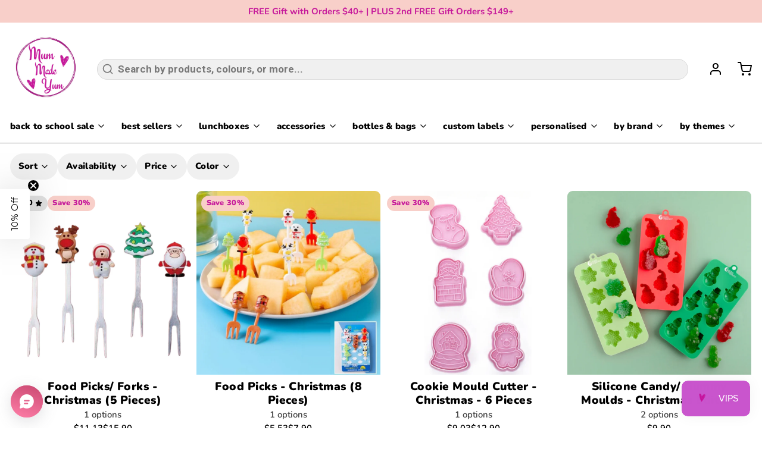

--- FILE ---
content_type: text/html; charset=utf-8
request_url: https://mummadeyum.com.au/ar/collections/christmas
body_size: 85183
content:
<!DOCTYPE html>
<html 
  class="min-h-[100vh]"
  lang="ar"
  x-data="app()" 
  x-init="
    handleSharedCart(); 
    updateCart(false);">

  <head>
<!-- snippets/theme__meta.liquid -->


<meta charset='utf-8'>
<meta name="viewport" content="width=device-width, initial-scale=1, maximum-scale=5"><title>Christmas
 | Mum Made Yum</title><link href='https://mummadeyum.com.au/ar/collections/christmas' rel='canonical'>

  <link href="//mummadeyum.com.au/cdn/shop/files/favicon-mmy.png?crop=center&height=180&v=1634610558&width=180" rel="apple-touch-icon" sizes="180x180">
  <link href="//mummadeyum.com.au/cdn/shop/files/favicon-mmy.png?crop=center&height=32&v=1634610558&width=32" rel="icon" type="image/png" sizes="32x32">

<meta name="msapplication-TileColor" content="#ffffff">
<meta name="theme-color" content="#c6199b">
<meta name="description" content="Mum Made Yum" />

<meta property="og:url" content="https://mummadeyum.com.au/ar/collections/christmas">
<meta property="og:site_name" content="Mum Made Yum">
<meta property="og:type" content="website">
<meta property="og:title" content="Christmas">
<meta property="og:description" content="Mum Made Yum"><meta property="og:image" content="http://mummadeyum.com.au/cdn/shop/files/B72F0BFB-A8A9-492D-AAAF-2860F7330A26.jpg?v=1633517828">
  <meta property="og:image:secure_url" content="https://mummadeyum.com.au/cdn/shop/files/B72F0BFB-A8A9-492D-AAAF-2860F7330A26.jpg?v=1633517828">
  <meta property="og:image:width" content="853">
  <meta property="og:image:height" content="1024"><meta name="twitter:title" content="Christmas">
<meta name="twitter:site" content="" />
<meta name="twitter:description" content="Mum Made Yum">
<meta name="twitter:card" content="summary_large_image">

    <link rel="preconnect" href="https://cdn.shopify.com" crossorigin><link rel="preconnect" href="https://fonts.shopifycdn.com" crossorigin><link rel="preload" as="font" href="//mummadeyum.com.au/cdn/fonts/nunito/nunito_n6.1a6c50dce2e2b3b0d31e02dbd9146b5064bea503.woff2" type="font/woff2" crossorigin><link rel="preload" as="font" href="//mummadeyum.com.au/cdn/fonts/nunito/nunito_n9.29703ebe5c8d8fa1bc7f2dcb872bdf16cf7ff465.woff2" type="font/woff2" crossorigin><!-- snippets/theme__structured-data.liquid -->







  <script type="application/ld+json">
    {
      "@context": "https://schema.org",
      "@type": "BreadcrumbList",
      "itemListElement": [{
        "@type": "ListItem",
        "position": 1,
        "name": "Home",
        "item": "https://mummadeyum.com.au"
      },{
        "@type": "ListItem",
        "position": 2,
        "name": "Collections",
        "item": "https://mummadeyum.com.au/collections"
      },{
        "@type": "ListItem",
        "position": 3,
        "name": "Christmas"
      }
      ]
    }
  </script>






    <!-- snippets/theme__styles.liquid -->


<noscript><style>
  .js\:animation.opacity-0 {
    opacity: 100 !important;
  }
  .js\:animation.translate-y-4,
  .js\:animation.translate-y-8 {
    transform: translateY(0px) !important;
  }
  .no-js--hide {
    display: none !important;
  }
  .no-js--block {
    display: block !important;
  }
</style></noscript>

<style data-shopify>

  @font-face {
  font-family: Nunito;
  font-weight: 600;
  font-style: normal;
  font-display: swap;
  src: url("//mummadeyum.com.au/cdn/fonts/nunito/nunito_n6.1a6c50dce2e2b3b0d31e02dbd9146b5064bea503.woff2") format("woff2"),
       url("//mummadeyum.com.au/cdn/fonts/nunito/nunito_n6.6b124f3eac46044b98c99f2feb057208e260962f.woff") format("woff");
}

  @font-face {
  font-family: Nunito;
  font-weight: 700;
  font-style: normal;
  font-display: swap;
  src: url("//mummadeyum.com.au/cdn/fonts/nunito/nunito_n7.37cf9b8cf43b3322f7e6e13ad2aad62ab5dc9109.woff2") format("woff2"),
       url("//mummadeyum.com.au/cdn/fonts/nunito/nunito_n7.45cfcfadc6630011252d54d5f5a2c7c98f60d5de.woff") format("woff");
}

  @font-face {
  font-family: Nunito;
  font-weight: 600;
  font-style: italic;
  font-display: swap;
  src: url("//mummadeyum.com.au/cdn/fonts/nunito/nunito_i6.79bb6a51553d3b72598bab76aca3c938e7c6ac54.woff2") format("woff2"),
       url("//mummadeyum.com.au/cdn/fonts/nunito/nunito_i6.9ad010b13940d2fa0d660e3029dd144c52772c10.woff") format("woff");
}

  @font-face {
  font-family: Nunito;
  font-weight: 700;
  font-style: italic;
  font-display: swap;
  src: url("//mummadeyum.com.au/cdn/fonts/nunito/nunito_i7.3f8ba2027bc9ceb1b1764ecab15bae73f86c4632.woff2") format("woff2"),
       url("//mummadeyum.com.au/cdn/fonts/nunito/nunito_i7.82bfb5f86ec77ada3c9f660da22064c2e46e1469.woff") format("woff");
}

  @font-face {
  font-family: Nunito;
  font-weight: 900;
  font-style: normal;
  font-display: swap;
  src: url("//mummadeyum.com.au/cdn/fonts/nunito/nunito_n9.29703ebe5c8d8fa1bc7f2dcb872bdf16cf7ff465.woff2") format("woff2"),
       url("//mummadeyum.com.au/cdn/fonts/nunito/nunito_n9.37c60d6be0d57e3635735f5fdd179e5283d59f56.woff") format("woff");
}

  @font-face {
  font-family: Nunito;
  font-weight: 900;
  font-style: normal;
  font-display: swap;
  src: url("//mummadeyum.com.au/cdn/fonts/nunito/nunito_n9.29703ebe5c8d8fa1bc7f2dcb872bdf16cf7ff465.woff2") format("woff2"),
       url("//mummadeyum.com.au/cdn/fonts/nunito/nunito_n9.37c60d6be0d57e3635735f5fdd179e5283d59f56.woff") format("woff");
}


  :root {
    --color__bg-body-light: #ffffff;
    --color__bg-overlay-light-1: #f0f0f0;
    --color__bg-overlay-light-2: #e0e0e0;
    --color__bg-overlay-light-3: #c2c2c2;

    --color__text-light: #000000;
    --color__link-light: #c6199b;

    --color__text-dark: #666666;

    --color__border-divider-light-1: #ffffff;
    --color__border-divider-light-2: #d9d9d9;
    --color__border-divider-light-3: #b3b3b3;
    --color__border-selected-light-1: #8c8c8c;
    --color__border-selected-light-2: #666666;

    --color-primary-button-background-light: #c6199b;
    --color-primary-button-border-light: #c6199b;
    --color-primary-button-text-light: #ffffff;

    --color-secondary-button-background-light: #f8cfc9;
    --color-secondary-button-border-light: #f8cfc9;
    --color-secondary-button-text-light: #c6199b;

    --color-tertiary-button-background-light: #ffffff;
    --color-tertiary-button-border-light: #ffffff;
    --color-tertiary-button-text-light: #161625;

    --color-neutral-button-background-light: #e7d6e3;
    --color-neutral-button-border-light: #e7d6e3;
    --color-neutral-button-text-light: #000000;

    --color-plain-button-background-light: #f0f0f0;
    --color-plain-button-border-light: #f0f0f0;
    --color-plain-button-text-light: #000000;

    --sizes-border-button-radius: 43px;
    --sizes-border-input-radius: 43px;
    --sizes-border-element-radius: 10px;
    --sizes-border-width: 1px;
    --sizes-gap-width: 0px;

    --type-font-body-family: Nunito, sans-serif;
    --type-font-body-style: normal;
    --type-font-body-weight: 600;
    --type-font-header-family: Nunito, sans-serif;
    --type-font-header-style: normal;
    --type-font-header-weight: 900;
    --type-font-nav-family: Nunito, sans-serif;
    --type-font-nav-style: normal;
    --type-font-nav-weight: 900;
    --type-font-base-size: 17px;
    --type-button-capiliziation: ;
  }
</style>

    


  <link href="//mummadeyum.com.au/cdn/shop/t/18/assets/styles-54fe2a8f.css" rel="stylesheet" type="text/css" media="all" />


    <script>window.performance && window.performance.mark && window.performance.mark('shopify.content_for_header.start');</script><meta name="facebook-domain-verification" content="doiu0qjp7858xsuvciydssb4jr5asb">
<meta name="google-site-verification" content="86Yle1uOluE-TT1KWFk4AYlU40I73R7rwZZ7Mfm5ZC4">
<meta name="facebook-domain-verification" content="l1g1rsibzd50obv2owcgue8ddx3g5z">
<meta id="shopify-digital-wallet" name="shopify-digital-wallet" content="/59969765547/digital_wallets/dialog">
<meta name="shopify-checkout-api-token" content="88ea64aa3028b02e5e7156f63274b693">
<meta id="in-context-paypal-metadata" data-shop-id="59969765547" data-venmo-supported="false" data-environment="production" data-locale="en_US" data-paypal-v4="true" data-currency="AUD">
<link rel="alternate" type="application/atom+xml" title="Feed" href="/ar/collections/christmas.atom" />
<link rel="alternate" hreflang="x-default" href="https://mummadeyum.com.au/collections/christmas">
<link rel="alternate" hreflang="en" href="https://mummadeyum.com.au/collections/christmas">
<link rel="alternate" hreflang="es" href="https://mummadeyum.com.au/es/collections/christmas">
<link rel="alternate" hreflang="ar" href="https://mummadeyum.com.au/ar/collections/christmas">
<link rel="alternate" type="application/json+oembed" href="https://mummadeyum.com.au/ar/collections/christmas.oembed">
<script async="async" src="/checkouts/internal/preloads.js?locale=ar-AU"></script>
<link rel="preconnect" href="https://shop.app" crossorigin="anonymous">
<script async="async" src="https://shop.app/checkouts/internal/preloads.js?locale=ar-AU&shop_id=59969765547" crossorigin="anonymous"></script>
<script id="apple-pay-shop-capabilities" type="application/json">{"shopId":59969765547,"countryCode":"AU","currencyCode":"AUD","merchantCapabilities":["supports3DS"],"merchantId":"gid:\/\/shopify\/Shop\/59969765547","merchantName":"Mum Made Yum","requiredBillingContactFields":["postalAddress","email","phone"],"requiredShippingContactFields":["postalAddress","email","phone"],"shippingType":"shipping","supportedNetworks":["visa","masterCard","amex","jcb"],"total":{"type":"pending","label":"Mum Made Yum","amount":"1.00"},"shopifyPaymentsEnabled":true,"supportsSubscriptions":true}</script>
<script id="shopify-features" type="application/json">{"accessToken":"88ea64aa3028b02e5e7156f63274b693","betas":["rich-media-storefront-analytics"],"domain":"mummadeyum.com.au","predictiveSearch":true,"shopId":59969765547,"locale":"ar"}</script>
<script>var Shopify = Shopify || {};
Shopify.shop = "mummadeyum.myshopify.com";
Shopify.locale = "ar";
Shopify.currency = {"active":"AUD","rate":"1.0"};
Shopify.country = "AU";
Shopify.theme = {"name":"Paper UPDATED CURRENT","id":132777836715,"schema_name":"Paper","schema_version":"6.1.0","theme_store_id":1662,"role":"main"};
Shopify.theme.handle = "null";
Shopify.theme.style = {"id":null,"handle":null};
Shopify.cdnHost = "mummadeyum.com.au/cdn";
Shopify.routes = Shopify.routes || {};
Shopify.routes.root = "/ar/";</script>
<script type="module">!function(o){(o.Shopify=o.Shopify||{}).modules=!0}(window);</script>
<script>!function(o){function n(){var o=[];function n(){o.push(Array.prototype.slice.apply(arguments))}return n.q=o,n}var t=o.Shopify=o.Shopify||{};t.loadFeatures=n(),t.autoloadFeatures=n()}(window);</script>
<script>
  window.ShopifyPay = window.ShopifyPay || {};
  window.ShopifyPay.apiHost = "shop.app\/pay";
  window.ShopifyPay.redirectState = null;
</script>
<script id="shop-js-analytics" type="application/json">{"pageType":"collection"}</script>
<script defer="defer" async type="module" src="//mummadeyum.com.au/cdn/shopifycloud/shop-js/modules/v2/client.init-shop-cart-sync_C5BV16lS.en.esm.js"></script>
<script defer="defer" async type="module" src="//mummadeyum.com.au/cdn/shopifycloud/shop-js/modules/v2/chunk.common_CygWptCX.esm.js"></script>
<script type="module">
  await import("//mummadeyum.com.au/cdn/shopifycloud/shop-js/modules/v2/client.init-shop-cart-sync_C5BV16lS.en.esm.js");
await import("//mummadeyum.com.au/cdn/shopifycloud/shop-js/modules/v2/chunk.common_CygWptCX.esm.js");

  window.Shopify.SignInWithShop?.initShopCartSync?.({"fedCMEnabled":true,"windoidEnabled":true});

</script>
<script>
  window.Shopify = window.Shopify || {};
  if (!window.Shopify.featureAssets) window.Shopify.featureAssets = {};
  window.Shopify.featureAssets['shop-js'] = {"shop-cart-sync":["modules/v2/client.shop-cart-sync_ZFArdW7E.en.esm.js","modules/v2/chunk.common_CygWptCX.esm.js"],"init-fed-cm":["modules/v2/client.init-fed-cm_CmiC4vf6.en.esm.js","modules/v2/chunk.common_CygWptCX.esm.js"],"shop-button":["modules/v2/client.shop-button_tlx5R9nI.en.esm.js","modules/v2/chunk.common_CygWptCX.esm.js"],"shop-cash-offers":["modules/v2/client.shop-cash-offers_DOA2yAJr.en.esm.js","modules/v2/chunk.common_CygWptCX.esm.js","modules/v2/chunk.modal_D71HUcav.esm.js"],"init-windoid":["modules/v2/client.init-windoid_sURxWdc1.en.esm.js","modules/v2/chunk.common_CygWptCX.esm.js"],"shop-toast-manager":["modules/v2/client.shop-toast-manager_ClPi3nE9.en.esm.js","modules/v2/chunk.common_CygWptCX.esm.js"],"init-shop-email-lookup-coordinator":["modules/v2/client.init-shop-email-lookup-coordinator_B8hsDcYM.en.esm.js","modules/v2/chunk.common_CygWptCX.esm.js"],"init-shop-cart-sync":["modules/v2/client.init-shop-cart-sync_C5BV16lS.en.esm.js","modules/v2/chunk.common_CygWptCX.esm.js"],"avatar":["modules/v2/client.avatar_BTnouDA3.en.esm.js"],"pay-button":["modules/v2/client.pay-button_FdsNuTd3.en.esm.js","modules/v2/chunk.common_CygWptCX.esm.js"],"init-customer-accounts":["modules/v2/client.init-customer-accounts_DxDtT_ad.en.esm.js","modules/v2/client.shop-login-button_C5VAVYt1.en.esm.js","modules/v2/chunk.common_CygWptCX.esm.js","modules/v2/chunk.modal_D71HUcav.esm.js"],"init-shop-for-new-customer-accounts":["modules/v2/client.init-shop-for-new-customer-accounts_ChsxoAhi.en.esm.js","modules/v2/client.shop-login-button_C5VAVYt1.en.esm.js","modules/v2/chunk.common_CygWptCX.esm.js","modules/v2/chunk.modal_D71HUcav.esm.js"],"shop-login-button":["modules/v2/client.shop-login-button_C5VAVYt1.en.esm.js","modules/v2/chunk.common_CygWptCX.esm.js","modules/v2/chunk.modal_D71HUcav.esm.js"],"init-customer-accounts-sign-up":["modules/v2/client.init-customer-accounts-sign-up_CPSyQ0Tj.en.esm.js","modules/v2/client.shop-login-button_C5VAVYt1.en.esm.js","modules/v2/chunk.common_CygWptCX.esm.js","modules/v2/chunk.modal_D71HUcav.esm.js"],"shop-follow-button":["modules/v2/client.shop-follow-button_Cva4Ekp9.en.esm.js","modules/v2/chunk.common_CygWptCX.esm.js","modules/v2/chunk.modal_D71HUcav.esm.js"],"checkout-modal":["modules/v2/client.checkout-modal_BPM8l0SH.en.esm.js","modules/v2/chunk.common_CygWptCX.esm.js","modules/v2/chunk.modal_D71HUcav.esm.js"],"lead-capture":["modules/v2/client.lead-capture_Bi8yE_yS.en.esm.js","modules/v2/chunk.common_CygWptCX.esm.js","modules/v2/chunk.modal_D71HUcav.esm.js"],"shop-login":["modules/v2/client.shop-login_D6lNrXab.en.esm.js","modules/v2/chunk.common_CygWptCX.esm.js","modules/v2/chunk.modal_D71HUcav.esm.js"],"payment-terms":["modules/v2/client.payment-terms_CZxnsJam.en.esm.js","modules/v2/chunk.common_CygWptCX.esm.js","modules/v2/chunk.modal_D71HUcav.esm.js"]};
</script>
<script>(function() {
  var isLoaded = false;
  function asyncLoad() {
    if (isLoaded) return;
    isLoaded = true;
    var urls = ["https:\/\/js.smile.io\/v1\/smile-shopify.js?shop=mummadeyum.myshopify.com","https:\/\/trust.conversionbear.com\/script?app=trust_badge\u0026shop=mummadeyum.myshopify.com","\/\/cdn.shopify.com\/proxy\/1f1c48d1db5df997223090281387f094297e74a9d46bea8483cfbfbc30623766\/api.goaffpro.com\/loader.js?shop=mummadeyum.myshopify.com\u0026sp-cache-control=cHVibGljLCBtYXgtYWdlPTkwMA"];
    for (var i = 0; i < urls.length; i++) {
      var s = document.createElement('script');
      s.type = 'text/javascript';
      s.async = true;
      s.src = urls[i];
      var x = document.getElementsByTagName('script')[0];
      x.parentNode.insertBefore(s, x);
    }
  };
  if(window.attachEvent) {
    window.attachEvent('onload', asyncLoad);
  } else {
    window.addEventListener('load', asyncLoad, false);
  }
})();</script>
<script id="__st">var __st={"a":59969765547,"offset":39600,"reqid":"46abf58e-23dd-4fa1-9243-133ea5c6bbc3-1768736006","pageurl":"mummadeyum.com.au\/ar\/collections\/christmas","u":"bb1bca0f0e96","p":"collection","rtyp":"collection","rid":302625915051};</script>
<script>window.ShopifyPaypalV4VisibilityTracking = true;</script>
<script id="captcha-bootstrap">!function(){'use strict';const t='contact',e='account',n='new_comment',o=[[t,t],['blogs',n],['comments',n],[t,'customer']],c=[[e,'customer_login'],[e,'guest_login'],[e,'recover_customer_password'],[e,'create_customer']],r=t=>t.map((([t,e])=>`form[action*='/${t}']:not([data-nocaptcha='true']) input[name='form_type'][value='${e}']`)).join(','),a=t=>()=>t?[...document.querySelectorAll(t)].map((t=>t.form)):[];function s(){const t=[...o],e=r(t);return a(e)}const i='password',u='form_key',d=['recaptcha-v3-token','g-recaptcha-response','h-captcha-response',i],f=()=>{try{return window.sessionStorage}catch{return}},m='__shopify_v',_=t=>t.elements[u];function p(t,e,n=!1){try{const o=window.sessionStorage,c=JSON.parse(o.getItem(e)),{data:r}=function(t){const{data:e,action:n}=t;return t[m]||n?{data:e,action:n}:{data:t,action:n}}(c);for(const[e,n]of Object.entries(r))t.elements[e]&&(t.elements[e].value=n);n&&o.removeItem(e)}catch(o){console.error('form repopulation failed',{error:o})}}const l='form_type',E='cptcha';function T(t){t.dataset[E]=!0}const w=window,h=w.document,L='Shopify',v='ce_forms',y='captcha';let A=!1;((t,e)=>{const n=(g='f06e6c50-85a8-45c8-87d0-21a2b65856fe',I='https://cdn.shopify.com/shopifycloud/storefront-forms-hcaptcha/ce_storefront_forms_captcha_hcaptcha.v1.5.2.iife.js',D={infoText:'Protected by hCaptcha',privacyText:'Privacy',termsText:'Terms'},(t,e,n)=>{const o=w[L][v],c=o.bindForm;if(c)return c(t,g,e,D).then(n);var r;o.q.push([[t,g,e,D],n]),r=I,A||(h.body.append(Object.assign(h.createElement('script'),{id:'captcha-provider',async:!0,src:r})),A=!0)});var g,I,D;w[L]=w[L]||{},w[L][v]=w[L][v]||{},w[L][v].q=[],w[L][y]=w[L][y]||{},w[L][y].protect=function(t,e){n(t,void 0,e),T(t)},Object.freeze(w[L][y]),function(t,e,n,w,h,L){const[v,y,A,g]=function(t,e,n){const i=e?o:[],u=t?c:[],d=[...i,...u],f=r(d),m=r(i),_=r(d.filter((([t,e])=>n.includes(e))));return[a(f),a(m),a(_),s()]}(w,h,L),I=t=>{const e=t.target;return e instanceof HTMLFormElement?e:e&&e.form},D=t=>v().includes(t);t.addEventListener('submit',(t=>{const e=I(t);if(!e)return;const n=D(e)&&!e.dataset.hcaptchaBound&&!e.dataset.recaptchaBound,o=_(e),c=g().includes(e)&&(!o||!o.value);(n||c)&&t.preventDefault(),c&&!n&&(function(t){try{if(!f())return;!function(t){const e=f();if(!e)return;const n=_(t);if(!n)return;const o=n.value;o&&e.removeItem(o)}(t);const e=Array.from(Array(32),(()=>Math.random().toString(36)[2])).join('');!function(t,e){_(t)||t.append(Object.assign(document.createElement('input'),{type:'hidden',name:u})),t.elements[u].value=e}(t,e),function(t,e){const n=f();if(!n)return;const o=[...t.querySelectorAll(`input[type='${i}']`)].map((({name:t})=>t)),c=[...d,...o],r={};for(const[a,s]of new FormData(t).entries())c.includes(a)||(r[a]=s);n.setItem(e,JSON.stringify({[m]:1,action:t.action,data:r}))}(t,e)}catch(e){console.error('failed to persist form',e)}}(e),e.submit())}));const S=(t,e)=>{t&&!t.dataset[E]&&(n(t,e.some((e=>e===t))),T(t))};for(const o of['focusin','change'])t.addEventListener(o,(t=>{const e=I(t);D(e)&&S(e,y())}));const B=e.get('form_key'),M=e.get(l),P=B&&M;t.addEventListener('DOMContentLoaded',(()=>{const t=y();if(P)for(const e of t)e.elements[l].value===M&&p(e,B);[...new Set([...A(),...v().filter((t=>'true'===t.dataset.shopifyCaptcha))])].forEach((e=>S(e,t)))}))}(h,new URLSearchParams(w.location.search),n,t,e,['guest_login'])})(!0,!0)}();</script>
<script integrity="sha256-4kQ18oKyAcykRKYeNunJcIwy7WH5gtpwJnB7kiuLZ1E=" data-source-attribution="shopify.loadfeatures" defer="defer" src="//mummadeyum.com.au/cdn/shopifycloud/storefront/assets/storefront/load_feature-a0a9edcb.js" crossorigin="anonymous"></script>
<script crossorigin="anonymous" defer="defer" src="//mummadeyum.com.au/cdn/shopifycloud/storefront/assets/shopify_pay/storefront-65b4c6d7.js?v=20250812"></script>
<script data-source-attribution="shopify.dynamic_checkout.dynamic.init">var Shopify=Shopify||{};Shopify.PaymentButton=Shopify.PaymentButton||{isStorefrontPortableWallets:!0,init:function(){window.Shopify.PaymentButton.init=function(){};var t=document.createElement("script");t.src="https://mummadeyum.com.au/cdn/shopifycloud/portable-wallets/latest/portable-wallets.ar.js",t.type="module",document.head.appendChild(t)}};
</script>
<script data-source-attribution="shopify.dynamic_checkout.buyer_consent">
  function portableWalletsHideBuyerConsent(e){var t=document.getElementById("shopify-buyer-consent"),n=document.getElementById("shopify-subscription-policy-button");t&&n&&(t.classList.add("hidden"),t.setAttribute("aria-hidden","true"),n.removeEventListener("click",e))}function portableWalletsShowBuyerConsent(e){var t=document.getElementById("shopify-buyer-consent"),n=document.getElementById("shopify-subscription-policy-button");t&&n&&(t.classList.remove("hidden"),t.removeAttribute("aria-hidden"),n.addEventListener("click",e))}window.Shopify?.PaymentButton&&(window.Shopify.PaymentButton.hideBuyerConsent=portableWalletsHideBuyerConsent,window.Shopify.PaymentButton.showBuyerConsent=portableWalletsShowBuyerConsent);
</script>
<script data-source-attribution="shopify.dynamic_checkout.cart.bootstrap">document.addEventListener("DOMContentLoaded",(function(){function t(){return document.querySelector("shopify-accelerated-checkout-cart, shopify-accelerated-checkout")}if(t())Shopify.PaymentButton.init();else{new MutationObserver((function(e,n){t()&&(Shopify.PaymentButton.init(),n.disconnect())})).observe(document.body,{childList:!0,subtree:!0})}}));
</script>
<link id="shopify-accelerated-checkout-styles" rel="stylesheet" media="screen" href="https://mummadeyum.com.au/cdn/shopifycloud/portable-wallets/latest/accelerated-checkout-backwards-compat.css" crossorigin="anonymous">
<style id="shopify-accelerated-checkout-cart">
        #shopify-buyer-consent {
  margin-top: 1em;
  display: inline-block;
  width: 100%;
}

#shopify-buyer-consent.hidden {
  display: none;
}

#shopify-subscription-policy-button {
  background: none;
  border: none;
  padding: 0;
  text-decoration: underline;
  font-size: inherit;
  cursor: pointer;
}

#shopify-subscription-policy-button::before {
  box-shadow: none;
}

      </style>

<script>window.performance && window.performance.mark && window.performance.mark('shopify.content_for_header.end');</script>
  
<script src="https://code.jquery.com/jquery-3.7.1.min.js" integrity="sha256-/JqT3SQfawRcv/BIHPThkBvs0OEvtFFmqPF/lYI/Cxo=" crossorigin="anonymous"></script>
<script>
  document.addEventListener("DOMContentLoaded", function(event) {
    const style = document.getElementById('wsg-custom-style');
    if (typeof window.isWsgCustomer != "undefined" && isWsgCustomer) {
    
    //disable Monster Upsell for WSG customers
    window.mu_exclude_pages = [location.href];
    window.upsellCartStopped = true;
      style.innerHTML = `
        ${style.innerHTML} 
        /* A friend of hideWsg - this will _show_ only for wsg customers. Add class to an element to use */
        .showWsg {
          display: unset;
        }
        /* wholesale only CSS */
        .additional-checkout-buttons, .shopify-payment-button {
          display: none !important;
        }
        .wsg-proxy-container select {
          background-color: 
          ${
        document.querySelector('input').style.backgroundColor
          ? document.querySelector('input').style.backgroundColor
          : 'white'
        } !important;
        }
      `;
    } else {
      style.innerHTML = `
        ${style.innerHTML}
        /* Add CSS rules here for NOT wsg customers - great to hide elements from retail when we can't access the code driving the element */
        
      `;
    }

    if (typeof window.embedButtonBg !== undefined && typeof window.embedButtonText !== undefined && window.embedButtonBg !== window.embedButtonText) {
      style.innerHTML = `
        ${style.innerHTML}
        .wsg-button-fix {
          background: ${embedButtonBg} !important;
          border-color: ${embedButtonBg} !important;
          color: ${embedButtonText} !important;
        }
      `;
    }

    // =========================
    //         CUSTOM JS
    // ==========================
    if (document.querySelector(".wsg-proxy-container")) {
      initNodeObserver(wsgCustomJs);
    }
  })

  function wsgCustomJs() {

    // update button classes
    const button = document.querySelectorAll(".wsg-button-fix");
    let buttonClass = "btn";
    buttonClass = buttonClass.split(" ");
    for (let i = 0; i < button.length; i++) {
      button[i].classList.add(... buttonClass);
    }

    // wsgCustomJs window placeholder
    // update secondary btn color on proxy cart
    if (document.getElementById("wsg-checkout-one")) {
      const checkoutButton = document.getElementById("wsg-checkout-one");
      let wsgBtnColor = window.getComputedStyle(checkoutButton).backgroundColor;
      let wsgBtnBackground = "none";
      let wsgBtnBorder = "thin solid " + wsgBtnColor;
      let wsgBtnPadding = window.getComputedStyle(checkoutButton).padding;
      let spofBtn = document.querySelectorAll(".spof-btn");
      for (let i = 0; i < spofBtn.length; i++) {
        spofBtn[i].style.background = wsgBtnBackground;
        spofBtn[i].style.color = wsgBtnColor;
        spofBtn[i].style.border = wsgBtnBorder;
        spofBtn[i].style.padding = wsgBtnPadding;
      }
    }

    // update Quick Order Form label
    if (typeof window.embedSPOFLabel != "undefined" && embedSPOFLabel) {
      document.querySelectorAll(".spof-btn").forEach(function(spofBtn) {
        spofBtn.removeAttribute("data-translation-selector");
        spofBtn.innerHTML = embedSPOFLabel;
      });
    }
  }

  function initNodeObserver(onChangeNodeCallback) {

    // Select the node that will be observed for mutations
    const targetNode = document.querySelector(".wsg-proxy-container");

    // Options for the observer (which mutations to observe)
    const config = {
      attributes: true,
      childList: true,
      subtree: true
    };

    // Callback function to execute when mutations are observed
    const callback = function(mutationsList, observer) {
      for (const mutation of mutationsList) {
        if (mutation.type === 'childList') {
          onChangeNodeCallback();
          observer.disconnect();
        }
      }
    };

    // Create an observer instance linked to the callback function
    const observer = new MutationObserver(callback);

    // Start observing the target node for configured mutations
    observer.observe(targetNode, config);
  }
</script>


<style id="wsg-custom-style">
  /* A friend of hideWsg - this will _show_ only for wsg customers. Add class to an element to use */
  .showWsg {
    display: none;
  }
  /* Signup/login */
  #wsg-signup select,
  #wsg-signup input,
  #wsg-signup textarea {
    height: 46px;
    border: thin solid #d1d1d1;
    padding: 6px 10px;
  }
  #wsg-signup textarea {
    min-height: 100px;
  }
  .wsg-login-input {
    height: 46px;
    border: thin solid #d1d1d1;
    padding: 6px 10px;
  }
  #wsg-signup select {
  }
/*   Quick Order Form */
  .wsg-table td {
    border: none;
    min-width: 150px;
  }
  .wsg-table tr {
    border-bottom: thin solid #d1d1d1; 
    border-left: none;
  }
  .wsg-table input[type="number"] {
    border: thin solid #d1d1d1;
    padding: 5px 15px;
    min-height: 42px;
  }
  #wsg-spof-link a {
    text-decoration: inherit;
    color: inherit;
  }
  .wsg-proxy-container {
    margin-top: 0% !important;
  }
  @media screen and (max-width:768px){
    .wsg-proxy-container .wsg-table input[type="number"] {
        max-width: 80%; 
    }
    .wsg-center img {
      width: 50px !important;
    }
    .wsg-variant-price-area {
      min-width: 70px !important;
    }
  }
  /* Submit button */
  #wsg-cart-update{
    padding: 8px 10px;
    min-height: 45px;
    max-width: 100% !important;
  }
  .wsg-table {
    background: inherit !important;
  }
  .wsg-spof-container-main {
    background: inherit !important;
  }
  /* General fixes */
  .wsg-hide-prices {
    opacity: 0;
  }
  .wsg-ws-only .button {
    margin: 0;
  }
</style>

                      <script src="//mummadeyum.com.au/cdn/shop/t/18/assets/bss-file-configdata.js?v=19453381437224918031696566745" type="text/javascript"></script> <script src="//mummadeyum.com.au/cdn/shop/t/18/assets/bss-file-configdata-banner.js?v=151034973688681356691696566299" type="text/javascript"></script> <script src="//mummadeyum.com.au/cdn/shop/t/18/assets/bss-file-configdata-popup.js?v=173992696638277510541696566299" type="text/javascript"></script><script>
                if (typeof BSS_PL == 'undefined') {
                    var BSS_PL = {};
                }
                var bssPlApiServer = "https://product-labels-pro.bsscommerce.com";
                BSS_PL.customerTags = 'null';
                BSS_PL.customerId = 'null';
                BSS_PL.configData = configDatas;
                BSS_PL.configDataBanner = configDataBanners ? configDataBanners : [];
                BSS_PL.configDataPopup = configDataPopups ? configDataPopups : [];
                BSS_PL.storeId = 38661;
                BSS_PL.currentPlan = "free";
                BSS_PL.storeIdCustomOld = "10678";
                BSS_PL.storeIdOldWIthPriority = "12200";
                BSS_PL.apiServerProduction = "https://product-labels-pro.bsscommerce.com";
                
                BSS_PL.integration = {"laiReview":{"status":0,"config":[]}}
                </script>
            <style>
.homepage-slideshow .slick-slide .bss_pl_img {
    visibility: hidden !important;
}
</style>
                        <!-- BEGIN app block: shopify://apps/live-product-options/blocks/app-embed/88bfdf40-5e27-4962-a966-70c8d1e87757 --><script>
  window.theme = window.theme || {};window.theme.moneyFormat = "${{amount}}";window.theme.moneyFormatWithCurrency = "${{amount}} AUD";
  window.theme.currencies = ['AED','AFN','ALL','AMD','ANG','AUD','AWG','AZN','BAM','BBD','BDT','BIF','BND','BOB','BSD','BWP','BZD','CAD','CDF','CHF','CNY','CRC','CVE','CZK','DJF','DKK','DOP','DZD','EGP','ETB','EUR','FJD','FKP','GBP','GMD','GNF','GTQ','GYD','HKD','HNL','HUF','IDR','ILS','INR','ISK','JMD','JPY','KES','KGS','KHR','KMF','KRW','KYD','KZT','LAK','LBP','LKR','MAD','MDL','MKD','MMK','MNT','MOP','MUR','MVR','MWK','MYR','NGN','NIO','NOK','NPR','NZD','PEN','PGK','PHP','PKR','PLN','PYG','QAR','RON','RSD','RWF','SAR','SBD','SEK','SGD','SHP','SLL','STD','THB','TJS','TOP','TTD','TWD','TZS','UAH','UGX','USD','UYU','UZS','VND','VUV','WST','XAF','XCD','XOF','XPF','YER'];
</script><script src="https://assets.cloudlift.app/api/assets/options.js?shop=mummadeyum.myshopify.com" defer="defer"></script>
<!-- END app block --><!-- BEGIN app block: shopify://apps/klaviyo-email-marketing-sms/blocks/klaviyo-onsite-embed/2632fe16-c075-4321-a88b-50b567f42507 -->












  <script async src="https://static.klaviyo.com/onsite/js/V8Wn7n/klaviyo.js?company_id=V8Wn7n"></script>
  <script>!function(){if(!window.klaviyo){window._klOnsite=window._klOnsite||[];try{window.klaviyo=new Proxy({},{get:function(n,i){return"push"===i?function(){var n;(n=window._klOnsite).push.apply(n,arguments)}:function(){for(var n=arguments.length,o=new Array(n),w=0;w<n;w++)o[w]=arguments[w];var t="function"==typeof o[o.length-1]?o.pop():void 0,e=new Promise((function(n){window._klOnsite.push([i].concat(o,[function(i){t&&t(i),n(i)}]))}));return e}}})}catch(n){window.klaviyo=window.klaviyo||[],window.klaviyo.push=function(){var n;(n=window._klOnsite).push.apply(n,arguments)}}}}();</script>

  




  <script>
    window.klaviyoReviewsProductDesignMode = false
  </script>



  <!-- BEGIN app snippet: customer-hub-data --><script>
  if (!window.customerHub) {
    window.customerHub = {};
  }
  window.customerHub.storefrontRoutes = {
    login: "https://mummadeyum.com.au/customer_authentication/redirect?locale=ar&region_country=AU?return_url=%2F%23k-hub",
    register: "https://shopify.com/59969765547/account?locale=ar?return_url=%2F%23k-hub",
    logout: "/ar/account/logout",
    profile: "/ar/account",
    addresses: "/ar/account/addresses",
  };
  
  window.customerHub.userId = null;
  
  window.customerHub.storeDomain = "mummadeyum.myshopify.com";

  

  
    window.customerHub.storeLocale = {
        currentLanguage: 'ar',
        currentCountry: 'AU',
        availableLanguages: [
          
            {
              iso_code: 'en',
              endonym_name: 'English'
            },
          
            {
              iso_code: 'es',
              endonym_name: 'Español'
            },
          
            {
              iso_code: 'ar',
              endonym_name: 'العربية'
            }
          
        ],
        availableCountries: [
          
            {
              iso_code: 'IS',
              name: 'آيسلندا',
              currency_code: 'ISK'
            },
          
            {
              iso_code: 'AZ',
              name: 'أذربيجان',
              currency_code: 'AZN'
            },
          
            {
              iso_code: 'AM',
              name: 'أرمينيا',
              currency_code: 'AMD'
            },
          
            {
              iso_code: 'AW',
              name: 'أروبا',
              currency_code: 'AWG'
            },
          
            {
              iso_code: 'AU',
              name: 'أستراليا',
              currency_code: 'AUD'
            },
          
            {
              iso_code: 'AF',
              name: 'أفغانستان',
              currency_code: 'AFN'
            },
          
            {
              iso_code: 'AL',
              name: 'ألبانيا',
              currency_code: 'ALL'
            },
          
            {
              iso_code: 'DE',
              name: 'ألمانيا',
              currency_code: 'EUR'
            },
          
            {
              iso_code: 'AG',
              name: 'أنتيغوا وبربودا',
              currency_code: 'XCD'
            },
          
            {
              iso_code: 'AD',
              name: 'أندورا',
              currency_code: 'EUR'
            },
          
            {
              iso_code: 'AO',
              name: 'أنغولا',
              currency_code: 'AUD'
            },
          
            {
              iso_code: 'AI',
              name: 'أنغويلا',
              currency_code: 'XCD'
            },
          
            {
              iso_code: 'UY',
              name: 'أورغواي',
              currency_code: 'UYU'
            },
          
            {
              iso_code: 'UZ',
              name: 'أوزبكستان',
              currency_code: 'UZS'
            },
          
            {
              iso_code: 'UG',
              name: 'أوغندا',
              currency_code: 'UGX'
            },
          
            {
              iso_code: 'UA',
              name: 'أوكرانيا',
              currency_code: 'UAH'
            },
          
            {
              iso_code: 'IE',
              name: 'أيرلندا',
              currency_code: 'EUR'
            },
          
            {
              iso_code: 'ET',
              name: 'إثيوبيا',
              currency_code: 'ETB'
            },
          
            {
              iso_code: 'ER',
              name: 'إريتريا',
              currency_code: 'AUD'
            },
          
            {
              iso_code: 'ES',
              name: 'إسبانيا',
              currency_code: 'EUR'
            },
          
            {
              iso_code: 'EE',
              name: 'إستونيا',
              currency_code: 'EUR'
            },
          
            {
              iso_code: 'IL',
              name: 'إسرائيل',
              currency_code: 'ILS'
            },
          
            {
              iso_code: 'SZ',
              name: 'إسواتيني',
              currency_code: 'AUD'
            },
          
            {
              iso_code: 'ID',
              name: 'إندونيسيا',
              currency_code: 'IDR'
            },
          
            {
              iso_code: 'IT',
              name: 'إيطاليا',
              currency_code: 'EUR'
            },
          
            {
              iso_code: 'PS',
              name: 'الأراضي الفلسطينية',
              currency_code: 'ILS'
            },
          
            {
              iso_code: 'AR',
              name: 'الأرجنتين',
              currency_code: 'AUD'
            },
          
            {
              iso_code: 'JO',
              name: 'الأردن',
              currency_code: 'AUD'
            },
          
            {
              iso_code: 'TF',
              name: 'الأقاليم الجنوبية الفرنسية',
              currency_code: 'EUR'
            },
          
            {
              iso_code: 'IO',
              name: 'الإقليم البريطاني في المحيط الهندي',
              currency_code: 'USD'
            },
          
            {
              iso_code: 'EC',
              name: 'الإكوادور',
              currency_code: 'USD'
            },
          
            {
              iso_code: 'AE',
              name: 'الإمارات العربية المتحدة',
              currency_code: 'AED'
            },
          
            {
              iso_code: 'BH',
              name: 'البحرين',
              currency_code: 'AUD'
            },
          
            {
              iso_code: 'BR',
              name: 'البرازيل',
              currency_code: 'AUD'
            },
          
            {
              iso_code: 'PT',
              name: 'البرتغال',
              currency_code: 'EUR'
            },
          
            {
              iso_code: 'BA',
              name: 'البوسنة والهرسك',
              currency_code: 'BAM'
            },
          
            {
              iso_code: 'CZ',
              name: 'التشيك',
              currency_code: 'CZK'
            },
          
            {
              iso_code: 'ME',
              name: 'الجبل الأسود',
              currency_code: 'EUR'
            },
          
            {
              iso_code: 'DZ',
              name: 'الجزائر',
              currency_code: 'DZD'
            },
          
            {
              iso_code: 'DK',
              name: 'الدانمرك',
              currency_code: 'DKK'
            },
          
            {
              iso_code: 'CV',
              name: 'الرأس الأخضر',
              currency_code: 'CVE'
            },
          
            {
              iso_code: 'SV',
              name: 'السلفادور',
              currency_code: 'USD'
            },
          
            {
              iso_code: 'SN',
              name: 'السنغال',
              currency_code: 'XOF'
            },
          
            {
              iso_code: 'SD',
              name: 'السودان',
              currency_code: 'AUD'
            },
          
            {
              iso_code: 'SE',
              name: 'السويد',
              currency_code: 'SEK'
            },
          
            {
              iso_code: 'EH',
              name: 'الصحراء الغربية',
              currency_code: 'MAD'
            },
          
            {
              iso_code: 'SO',
              name: 'الصومال',
              currency_code: 'AUD'
            },
          
            {
              iso_code: 'CN',
              name: 'الصين',
              currency_code: 'CNY'
            },
          
            {
              iso_code: 'IQ',
              name: 'العراق',
              currency_code: 'AUD'
            },
          
            {
              iso_code: 'GA',
              name: 'الغابون',
              currency_code: 'XOF'
            },
          
            {
              iso_code: 'VA',
              name: 'الفاتيكان',
              currency_code: 'EUR'
            },
          
            {
              iso_code: 'PH',
              name: 'الفلبين',
              currency_code: 'PHP'
            },
          
            {
              iso_code: 'CM',
              name: 'الكاميرون',
              currency_code: 'XAF'
            },
          
            {
              iso_code: 'CG',
              name: 'الكونغو - برازافيل',
              currency_code: 'XAF'
            },
          
            {
              iso_code: 'CD',
              name: 'الكونغو - كينشاسا',
              currency_code: 'CDF'
            },
          
            {
              iso_code: 'KW',
              name: 'الكويت',
              currency_code: 'AUD'
            },
          
            {
              iso_code: 'MA',
              name: 'المغرب',
              currency_code: 'MAD'
            },
          
            {
              iso_code: 'MX',
              name: 'المكسيك',
              currency_code: 'AUD'
            },
          
            {
              iso_code: 'SA',
              name: 'المملكة العربية السعودية',
              currency_code: 'SAR'
            },
          
            {
              iso_code: 'GB',
              name: 'المملكة المتحدة',
              currency_code: 'GBP'
            },
          
            {
              iso_code: 'NO',
              name: 'النرويج',
              currency_code: 'NOK'
            },
          
            {
              iso_code: 'AT',
              name: 'النمسا',
              currency_code: 'EUR'
            },
          
            {
              iso_code: 'NE',
              name: 'النيجر',
              currency_code: 'XOF'
            },
          
            {
              iso_code: 'IN',
              name: 'الهند',
              currency_code: 'INR'
            },
          
            {
              iso_code: 'US',
              name: 'الولايات المتحدة',
              currency_code: 'USD'
            },
          
            {
              iso_code: 'JP',
              name: 'اليابان',
              currency_code: 'JPY'
            },
          
            {
              iso_code: 'YE',
              name: 'اليمن',
              currency_code: 'YER'
            },
          
            {
              iso_code: 'GR',
              name: 'اليونان',
              currency_code: 'EUR'
            },
          
            {
              iso_code: 'PG',
              name: 'بابوا غينيا الجديدة',
              currency_code: 'PGK'
            },
          
            {
              iso_code: 'PY',
              name: 'باراغواي',
              currency_code: 'PYG'
            },
          
            {
              iso_code: 'PK',
              name: 'باكستان',
              currency_code: 'PKR'
            },
          
            {
              iso_code: 'BB',
              name: 'بربادوس',
              currency_code: 'BBD'
            },
          
            {
              iso_code: 'BM',
              name: 'برمودا',
              currency_code: 'USD'
            },
          
            {
              iso_code: 'BN',
              name: 'بروناي',
              currency_code: 'BND'
            },
          
            {
              iso_code: 'BE',
              name: 'بلجيكا',
              currency_code: 'EUR'
            },
          
            {
              iso_code: 'BG',
              name: 'بلغاريا',
              currency_code: 'EUR'
            },
          
            {
              iso_code: 'BZ',
              name: 'بليز',
              currency_code: 'BZD'
            },
          
            {
              iso_code: 'BD',
              name: 'بنغلاديش',
              currency_code: 'BDT'
            },
          
            {
              iso_code: 'PA',
              name: 'بنما',
              currency_code: 'USD'
            },
          
            {
              iso_code: 'BJ',
              name: 'بنين',
              currency_code: 'XOF'
            },
          
            {
              iso_code: 'BT',
              name: 'بوتان',
              currency_code: 'AUD'
            },
          
            {
              iso_code: 'BW',
              name: 'بوتسوانا',
              currency_code: 'BWP'
            },
          
            {
              iso_code: 'BF',
              name: 'بوركينا فاسو',
              currency_code: 'XOF'
            },
          
            {
              iso_code: 'BI',
              name: 'بوروندي',
              currency_code: 'BIF'
            },
          
            {
              iso_code: 'PL',
              name: 'بولندا',
              currency_code: 'PLN'
            },
          
            {
              iso_code: 'BO',
              name: 'بوليفيا',
              currency_code: 'BOB'
            },
          
            {
              iso_code: 'PF',
              name: 'بولينيزيا الفرنسية',
              currency_code: 'XPF'
            },
          
            {
              iso_code: 'PE',
              name: 'بيرو',
              currency_code: 'PEN'
            },
          
            {
              iso_code: 'BY',
              name: 'بيلاروس',
              currency_code: 'AUD'
            },
          
            {
              iso_code: 'TH',
              name: 'تايلاند',
              currency_code: 'THB'
            },
          
            {
              iso_code: 'TW',
              name: 'تايوان',
              currency_code: 'TWD'
            },
          
            {
              iso_code: 'TM',
              name: 'تركمانستان',
              currency_code: 'AUD'
            },
          
            {
              iso_code: 'TR',
              name: 'تركيا',
              currency_code: 'AUD'
            },
          
            {
              iso_code: 'TA',
              name: 'تريستان دا كونا',
              currency_code: 'GBP'
            },
          
            {
              iso_code: 'TT',
              name: 'ترينيداد وتوباغو',
              currency_code: 'TTD'
            },
          
            {
              iso_code: 'TD',
              name: 'تشاد',
              currency_code: 'XAF'
            },
          
            {
              iso_code: 'CL',
              name: 'تشيلي',
              currency_code: 'AUD'
            },
          
            {
              iso_code: 'TZ',
              name: 'تنزانيا',
              currency_code: 'TZS'
            },
          
            {
              iso_code: 'TG',
              name: 'توغو',
              currency_code: 'XOF'
            },
          
            {
              iso_code: 'TV',
              name: 'توفالو',
              currency_code: 'AUD'
            },
          
            {
              iso_code: 'TK',
              name: 'توكيلو',
              currency_code: 'NZD'
            },
          
            {
              iso_code: 'TN',
              name: 'تونس',
              currency_code: 'AUD'
            },
          
            {
              iso_code: 'TO',
              name: 'تونغا',
              currency_code: 'TOP'
            },
          
            {
              iso_code: 'TL',
              name: 'تيمور - ليشتي',
              currency_code: 'USD'
            },
          
            {
              iso_code: 'JM',
              name: 'جامايكا',
              currency_code: 'JMD'
            },
          
            {
              iso_code: 'GI',
              name: 'جبل طارق',
              currency_code: 'GBP'
            },
          
            {
              iso_code: 'AX',
              name: 'جزر آلاند',
              currency_code: 'EUR'
            },
          
            {
              iso_code: 'BS',
              name: 'جزر البهاما',
              currency_code: 'BSD'
            },
          
            {
              iso_code: 'KM',
              name: 'جزر القمر',
              currency_code: 'KMF'
            },
          
            {
              iso_code: 'MQ',
              name: 'جزر المارتينيك',
              currency_code: 'EUR'
            },
          
            {
              iso_code: 'MV',
              name: 'جزر المالديف',
              currency_code: 'MVR'
            },
          
            {
              iso_code: 'UM',
              name: 'جزر الولايات المتحدة النائية',
              currency_code: 'USD'
            },
          
            {
              iso_code: 'PN',
              name: 'جزر بيتكيرن',
              currency_code: 'NZD'
            },
          
            {
              iso_code: 'TC',
              name: 'جزر توركس وكايكوس',
              currency_code: 'USD'
            },
          
            {
              iso_code: 'SB',
              name: 'جزر سليمان',
              currency_code: 'SBD'
            },
          
            {
              iso_code: 'FO',
              name: 'جزر فارو',
              currency_code: 'DKK'
            },
          
            {
              iso_code: 'FK',
              name: 'جزر فوكلاند',
              currency_code: 'FKP'
            },
          
            {
              iso_code: 'VG',
              name: 'جزر فيرجن البريطانية',
              currency_code: 'USD'
            },
          
            {
              iso_code: 'KY',
              name: 'جزر كايمان',
              currency_code: 'KYD'
            },
          
            {
              iso_code: 'CK',
              name: 'جزر كوك',
              currency_code: 'NZD'
            },
          
            {
              iso_code: 'CC',
              name: 'جزر كوكوس (كيلينغ)',
              currency_code: 'AUD'
            },
          
            {
              iso_code: 'WF',
              name: 'جزر والس وفوتونا',
              currency_code: 'XPF'
            },
          
            {
              iso_code: 'AC',
              name: 'جزيرة أسينشيون',
              currency_code: 'SHP'
            },
          
            {
              iso_code: 'CX',
              name: 'جزيرة كريسماس',
              currency_code: 'AUD'
            },
          
            {
              iso_code: 'IM',
              name: 'جزيرة مان',
              currency_code: 'GBP'
            },
          
            {
              iso_code: 'NF',
              name: 'جزيرة نورفولك',
              currency_code: 'AUD'
            },
          
            {
              iso_code: 'CF',
              name: 'جمهورية أفريقيا الوسطى',
              currency_code: 'XAF'
            },
          
            {
              iso_code: 'DO',
              name: 'جمهورية الدومينيكان',
              currency_code: 'DOP'
            },
          
            {
              iso_code: 'ZA',
              name: 'جنوب أفريقيا',
              currency_code: 'AUD'
            },
          
            {
              iso_code: 'SS',
              name: 'جنوب السودان',
              currency_code: 'AUD'
            },
          
            {
              iso_code: 'GE',
              name: 'جورجيا',
              currency_code: 'AUD'
            },
          
            {
              iso_code: 'GS',
              name: 'جورجيا الجنوبية وجزر ساندويتش الجنوبية',
              currency_code: 'GBP'
            },
          
            {
              iso_code: 'DJ',
              name: 'جيبوتي',
              currency_code: 'DJF'
            },
          
            {
              iso_code: 'JE',
              name: 'جيرسي',
              currency_code: 'AUD'
            },
          
            {
              iso_code: 'DM',
              name: 'دومينيكا',
              currency_code: 'XCD'
            },
          
            {
              iso_code: 'RW',
              name: 'رواندا',
              currency_code: 'RWF'
            },
          
            {
              iso_code: 'RU',
              name: 'روسيا',
              currency_code: 'AUD'
            },
          
            {
              iso_code: 'RO',
              name: 'رومانيا',
              currency_code: 'RON'
            },
          
            {
              iso_code: 'RE',
              name: 'روينيون',
              currency_code: 'EUR'
            },
          
            {
              iso_code: 'ZM',
              name: 'زامبيا',
              currency_code: 'AUD'
            },
          
            {
              iso_code: 'ZW',
              name: 'زيمبابوي',
              currency_code: 'USD'
            },
          
            {
              iso_code: 'CI',
              name: 'ساحل العاج',
              currency_code: 'XOF'
            },
          
            {
              iso_code: 'WS',
              name: 'ساموا',
              currency_code: 'WST'
            },
          
            {
              iso_code: 'BL',
              name: 'سان بارتليمي',
              currency_code: 'EUR'
            },
          
            {
              iso_code: 'PM',
              name: 'سان بيير ومكويلون',
              currency_code: 'EUR'
            },
          
            {
              iso_code: 'MF',
              name: 'سان مارتن',
              currency_code: 'EUR'
            },
          
            {
              iso_code: 'SM',
              name: 'سان مارينو',
              currency_code: 'EUR'
            },
          
            {
              iso_code: 'VC',
              name: 'سانت فنسنت وجزر غرينادين',
              currency_code: 'XCD'
            },
          
            {
              iso_code: 'KN',
              name: 'سانت كيتس ونيفيس',
              currency_code: 'XCD'
            },
          
            {
              iso_code: 'LC',
              name: 'سانت لوسيا',
              currency_code: 'XCD'
            },
          
            {
              iso_code: 'SX',
              name: 'سانت مارتن',
              currency_code: 'ANG'
            },
          
            {
              iso_code: 'SH',
              name: 'سانت هيلينا',
              currency_code: 'SHP'
            },
          
            {
              iso_code: 'ST',
              name: 'ساو تومي وبرينسيبي',
              currency_code: 'STD'
            },
          
            {
              iso_code: 'LK',
              name: 'سريلانكا',
              currency_code: 'LKR'
            },
          
            {
              iso_code: 'SJ',
              name: 'سفالبارد وجان ماين',
              currency_code: 'NOK'
            },
          
            {
              iso_code: 'SK',
              name: 'سلوفاكيا',
              currency_code: 'EUR'
            },
          
            {
              iso_code: 'SI',
              name: 'سلوفينيا',
              currency_code: 'EUR'
            },
          
            {
              iso_code: 'SG',
              name: 'سنغافورة',
              currency_code: 'SGD'
            },
          
            {
              iso_code: 'SR',
              name: 'سورينام',
              currency_code: 'AUD'
            },
          
            {
              iso_code: 'CH',
              name: 'سويسرا',
              currency_code: 'CHF'
            },
          
            {
              iso_code: 'SL',
              name: 'سيراليون',
              currency_code: 'SLL'
            },
          
            {
              iso_code: 'SC',
              name: 'سيشل',
              currency_code: 'AUD'
            },
          
            {
              iso_code: 'RS',
              name: 'صربيا',
              currency_code: 'RSD'
            },
          
            {
              iso_code: 'TJ',
              name: 'طاجيكستان',
              currency_code: 'TJS'
            },
          
            {
              iso_code: 'OM',
              name: 'عُمان',
              currency_code: 'AUD'
            },
          
            {
              iso_code: 'GM',
              name: 'غامبيا',
              currency_code: 'GMD'
            },
          
            {
              iso_code: 'GH',
              name: 'غانا',
              currency_code: 'AUD'
            },
          
            {
              iso_code: 'GD',
              name: 'غرينادا',
              currency_code: 'XCD'
            },
          
            {
              iso_code: 'GL',
              name: 'غرينلاند',
              currency_code: 'DKK'
            },
          
            {
              iso_code: 'GT',
              name: 'غواتيمالا',
              currency_code: 'GTQ'
            },
          
            {
              iso_code: 'GP',
              name: 'غوادلوب',
              currency_code: 'EUR'
            },
          
            {
              iso_code: 'GF',
              name: 'غويانا الفرنسية',
              currency_code: 'EUR'
            },
          
            {
              iso_code: 'GY',
              name: 'غيانا',
              currency_code: 'GYD'
            },
          
            {
              iso_code: 'GG',
              name: 'غيرنزي',
              currency_code: 'GBP'
            },
          
            {
              iso_code: 'GN',
              name: 'غينيا',
              currency_code: 'GNF'
            },
          
            {
              iso_code: 'GQ',
              name: 'غينيا الاستوائية',
              currency_code: 'XAF'
            },
          
            {
              iso_code: 'GW',
              name: 'غينيا بيساو',
              currency_code: 'XOF'
            },
          
            {
              iso_code: 'VU',
              name: 'فانواتو',
              currency_code: 'VUV'
            },
          
            {
              iso_code: 'FR',
              name: 'فرنسا',
              currency_code: 'EUR'
            },
          
            {
              iso_code: 'VE',
              name: 'فنزويلا',
              currency_code: 'USD'
            },
          
            {
              iso_code: 'FI',
              name: 'فنلندا',
              currency_code: 'EUR'
            },
          
            {
              iso_code: 'VN',
              name: 'فيتنام',
              currency_code: 'VND'
            },
          
            {
              iso_code: 'FJ',
              name: 'فيجي',
              currency_code: 'FJD'
            },
          
            {
              iso_code: 'CY',
              name: 'قبرص',
              currency_code: 'EUR'
            },
          
            {
              iso_code: 'QA',
              name: 'قطر',
              currency_code: 'QAR'
            },
          
            {
              iso_code: 'KG',
              name: 'قيرغيزستان',
              currency_code: 'KGS'
            },
          
            {
              iso_code: 'KZ',
              name: 'كازاخستان',
              currency_code: 'KZT'
            },
          
            {
              iso_code: 'NC',
              name: 'كاليدونيا الجديدة',
              currency_code: 'XPF'
            },
          
            {
              iso_code: 'HR',
              name: 'كرواتيا',
              currency_code: 'EUR'
            },
          
            {
              iso_code: 'KH',
              name: 'كمبوديا',
              currency_code: 'KHR'
            },
          
            {
              iso_code: 'CA',
              name: 'كندا',
              currency_code: 'CAD'
            },
          
            {
              iso_code: 'CW',
              name: 'كوراساو',
              currency_code: 'ANG'
            },
          
            {
              iso_code: 'KR',
              name: 'كوريا الجنوبية',
              currency_code: 'KRW'
            },
          
            {
              iso_code: 'CR',
              name: 'كوستاريكا',
              currency_code: 'CRC'
            },
          
            {
              iso_code: 'XK',
              name: 'كوسوفو',
              currency_code: 'EUR'
            },
          
            {
              iso_code: 'CO',
              name: 'كولومبيا',
              currency_code: 'AUD'
            },
          
            {
              iso_code: 'KI',
              name: 'كيريباتي',
              currency_code: 'AUD'
            },
          
            {
              iso_code: 'KE',
              name: 'كينيا',
              currency_code: 'KES'
            },
          
            {
              iso_code: 'LV',
              name: 'لاتفيا',
              currency_code: 'EUR'
            },
          
            {
              iso_code: 'LA',
              name: 'لاوس',
              currency_code: 'LAK'
            },
          
            {
              iso_code: 'LB',
              name: 'لبنان',
              currency_code: 'LBP'
            },
          
            {
              iso_code: 'LU',
              name: 'لوكسمبورغ',
              currency_code: 'EUR'
            },
          
            {
              iso_code: 'LY',
              name: 'ليبيا',
              currency_code: 'AUD'
            },
          
            {
              iso_code: 'LR',
              name: 'ليبيريا',
              currency_code: 'AUD'
            },
          
            {
              iso_code: 'LT',
              name: 'ليتوانيا',
              currency_code: 'EUR'
            },
          
            {
              iso_code: 'LI',
              name: 'ليختنشتاين',
              currency_code: 'CHF'
            },
          
            {
              iso_code: 'LS',
              name: 'ليسوتو',
              currency_code: 'AUD'
            },
          
            {
              iso_code: 'MT',
              name: 'مالطا',
              currency_code: 'EUR'
            },
          
            {
              iso_code: 'ML',
              name: 'مالي',
              currency_code: 'XOF'
            },
          
            {
              iso_code: 'MY',
              name: 'ماليزيا',
              currency_code: 'MYR'
            },
          
            {
              iso_code: 'YT',
              name: 'مايوت',
              currency_code: 'EUR'
            },
          
            {
              iso_code: 'MG',
              name: 'مدغشقر',
              currency_code: 'AUD'
            },
          
            {
              iso_code: 'EG',
              name: 'مصر',
              currency_code: 'EGP'
            },
          
            {
              iso_code: 'MK',
              name: 'مقدونيا الشمالية',
              currency_code: 'MKD'
            },
          
            {
              iso_code: 'MW',
              name: 'ملاوي',
              currency_code: 'MWK'
            },
          
            {
              iso_code: 'MO',
              name: 'منطقة ماكاو الإدارية الخاصة',
              currency_code: 'MOP'
            },
          
            {
              iso_code: 'MN',
              name: 'منغوليا',
              currency_code: 'MNT'
            },
          
            {
              iso_code: 'MR',
              name: 'موريتانيا',
              currency_code: 'AUD'
            },
          
            {
              iso_code: 'MU',
              name: 'موريشيوس',
              currency_code: 'MUR'
            },
          
            {
              iso_code: 'MZ',
              name: 'موزمبيق',
              currency_code: 'AUD'
            },
          
            {
              iso_code: 'MD',
              name: 'مولدوفا',
              currency_code: 'MDL'
            },
          
            {
              iso_code: 'MC',
              name: 'موناكو',
              currency_code: 'EUR'
            },
          
            {
              iso_code: 'MS',
              name: 'مونتسرات',
              currency_code: 'XCD'
            },
          
            {
              iso_code: 'MM',
              name: 'ميانمار (بورما)',
              currency_code: 'MMK'
            },
          
            {
              iso_code: 'NA',
              name: 'ناميبيا',
              currency_code: 'AUD'
            },
          
            {
              iso_code: 'NR',
              name: 'ناورو',
              currency_code: 'AUD'
            },
          
            {
              iso_code: 'NP',
              name: 'نيبال',
              currency_code: 'NPR'
            },
          
            {
              iso_code: 'NG',
              name: 'نيجيريا',
              currency_code: 'NGN'
            },
          
            {
              iso_code: 'NI',
              name: 'نيكاراغوا',
              currency_code: 'NIO'
            },
          
            {
              iso_code: 'NZ',
              name: 'نيوزيلندا',
              currency_code: 'NZD'
            },
          
            {
              iso_code: 'NU',
              name: 'نيوي',
              currency_code: 'NZD'
            },
          
            {
              iso_code: 'HT',
              name: 'هايتي',
              currency_code: 'AUD'
            },
          
            {
              iso_code: 'HN',
              name: 'هندوراس',
              currency_code: 'HNL'
            },
          
            {
              iso_code: 'HU',
              name: 'هنغاريا',
              currency_code: 'HUF'
            },
          
            {
              iso_code: 'NL',
              name: 'هولندا',
              currency_code: 'EUR'
            },
          
            {
              iso_code: 'BQ',
              name: 'هولندا الكاريبية',
              currency_code: 'USD'
            },
          
            {
              iso_code: 'HK',
              name: 'هونغ كونغ الصينية (منطقة إدارية خاصة)',
              currency_code: 'HKD'
            }
          
        ]
    };
  
</script>
<!-- END app snippet -->





<!-- END app block --><!-- BEGIN app block: shopify://apps/judge-me-reviews/blocks/judgeme_core/61ccd3b1-a9f2-4160-9fe9-4fec8413e5d8 --><!-- Start of Judge.me Core -->






<link rel="dns-prefetch" href="https://cdnwidget.judge.me">
<link rel="dns-prefetch" href="https://cdn.judge.me">
<link rel="dns-prefetch" href="https://cdn1.judge.me">
<link rel="dns-prefetch" href="https://api.judge.me">

<script data-cfasync='false' class='jdgm-settings-script'>window.jdgmSettings={"pagination":5,"disable_web_reviews":false,"badge_no_review_text":"لا توجد مراجعات","badge_n_reviews_text":"{{ n }} مراجعة/مراجعات","hide_badge_preview_if_no_reviews":true,"badge_hide_text":false,"enforce_center_preview_badge":false,"widget_title":"مراجعات العملاء","widget_open_form_text":"كتابة مراجعة","widget_close_form_text":"إلغاء المراجعة","widget_refresh_page_text":"تحديث الصفحة","widget_summary_text":"بناءً على {{ number_of_reviews }} مراجعة/مراجعات","widget_no_review_text":"كن أول من يكتب مراجعة","widget_name_field_text":"اسم العرض","widget_verified_name_field_text":"الاسم الموثق (عام)","widget_name_placeholder_text":"اسم العرض","widget_required_field_error_text":"هذا الحقل مطلوب.","widget_email_field_text":"البريد الإلكتروني","widget_verified_email_field_text":"البريد الإلكتروني الموثق (خاص، لا يمكن تعديله)","widget_email_placeholder_text":"بريدك الإلكتروني","widget_email_field_error_text":"الرجاء إدخال عنوان بريد إلكتروني صالح.","widget_rating_field_text":"التقييم","widget_review_title_field_text":"عنوان المراجعة","widget_review_title_placeholder_text":"أعط مراجعتك عنوانًا","widget_review_body_field_text":"محتوى المراجعة","widget_review_body_placeholder_text":"ابدأ الكتابة هنا...","widget_pictures_field_text":"صورة/فيديو (اختياري)","widget_submit_review_text":"إرسال المراجعة","widget_submit_verified_review_text":"إرسال مراجعة موثقة","widget_submit_success_msg_with_auto_publish":"شكرًا لك! يرجى تحديث الصفحة بعد لحظات قليلة لرؤية مراجعتك. يمكنك إزالة أو تعديل مراجعتك عن طريق تسجيل الدخول إلى \u003ca href='https://judge.me/login' target='_blank' rel='nofollow noopener'\u003eJudge.me\u003c/a\u003e","widget_submit_success_msg_no_auto_publish":"شكرًا لك! سيتم نشر مراجعتك بمجرد موافقة مسؤول المتجر عليها. يمكنك إزالة أو تعديل مراجعتك عن طريق تسجيل الدخول إلى \u003ca href='https://judge.me/login' target='_blank' rel='nofollow noopener'\u003eJudge.me\u003c/a\u003e","widget_show_default_reviews_out_of_total_text":"عرض {{ n_reviews_shown }} من إجمالي {{ n_reviews }} مراجعة.","widget_show_all_link_text":"عرض الكل","widget_show_less_link_text":"عرض أقل","widget_author_said_text":"{{ reviewer_name }} قال:","widget_days_text":"منذ {{ n }} يوم/أيام","widget_weeks_text":"منذ {{ n }} أسبوع/أسابيع","widget_months_text":"منذ {{ n }} شهر/أشهر","widget_years_text":"منذ {{ n }} سنة/سنوات","widget_yesterday_text":"أمس","widget_today_text":"اليوم","widget_replied_text":"\u003e\u003e {{ shop_name }} رد:","widget_read_more_text":"قراءة المزيد","widget_reviewer_name_as_initial":"","widget_rating_filter_color":"#fbcd0a","widget_rating_filter_see_all_text":"مشاهدة جميع المراجعات","widget_sorting_most_recent_text":"الأحدث","widget_sorting_highest_rating_text":"أعلى تقييم","widget_sorting_lowest_rating_text":"أدنى تقييم","widget_sorting_with_pictures_text":"الصور فقط","widget_sorting_most_helpful_text":"الأكثر فائدة","widget_open_question_form_text":"اطرح سؤالاً","widget_reviews_subtab_text":"المراجعات","widget_questions_subtab_text":"الأسئلة","widget_question_label_text":"سؤال","widget_answer_label_text":"إجابة","widget_question_placeholder_text":"اكتب سؤالك هنا","widget_submit_question_text":"إرسال السؤال","widget_question_submit_success_text":"شكرًا على سؤالك! سنخطرك بمجرد الإجابة عليه.","verified_badge_text":"موثق","verified_badge_bg_color":"","verified_badge_text_color":"","verified_badge_placement":"left-of-reviewer-name","widget_review_max_height":"","widget_hide_border":false,"widget_social_share":false,"widget_thumb":false,"widget_review_location_show":false,"widget_location_format":"","all_reviews_include_out_of_store_products":true,"all_reviews_out_of_store_text":"(خارج المتجر)","all_reviews_pagination":100,"all_reviews_product_name_prefix_text":"حول","enable_review_pictures":true,"enable_question_anwser":false,"widget_theme":"default","review_date_format":"mm/dd/yyyy","default_sort_method":"most-recent","widget_product_reviews_subtab_text":"مراجعات المنتج","widget_shop_reviews_subtab_text":"مراجعات المتجر","widget_other_products_reviews_text":"مراجعات للمنتجات الأخرى","widget_store_reviews_subtab_text":"مراجعات المتجر","widget_no_store_reviews_text":"لم يتم العثور على مراجعات لهذا المتجر بعد","widget_web_restriction_product_reviews_text":"هذا المنتج لم يتلقى أي مراجعات بعد","widget_no_items_text":"لم يتم العثور على عناصر","widget_show_more_text":"عرض المزيد","widget_write_a_store_review_text":"كتابة مراجعة للمتجر","widget_other_languages_heading":"المراجعات بلغات أخرى","widget_translate_review_text":"ترجمة المراجعة إلى {{ language }}","widget_translating_review_text":"جاري الترجمة...","widget_show_original_translation_text":"إظهار الأصل ({{ language }})","widget_translate_review_failed_text":"تعذرت ترجمة المراجعة.","widget_translate_review_retry_text":"إعادة المحاولة","widget_translate_review_try_again_later_text":"حاول مرة أخرى لاحقًا","show_product_url_for_grouped_product":false,"widget_sorting_pictures_first_text":"الصور أولاً","show_pictures_on_all_rev_page_mobile":false,"show_pictures_on_all_rev_page_desktop":false,"floating_tab_hide_mobile_install_preference":false,"floating_tab_button_name":"★ المراجعات","floating_tab_title":"دع العملاء يتحدثون عنا","floating_tab_button_color":"","floating_tab_button_background_color":"","floating_tab_url":"","floating_tab_url_enabled":false,"floating_tab_tab_style":"text","all_reviews_text_badge_text":"العملاء يقيموننا {{ shop.metafields.judgeme.all_reviews_rating | round: 1 }}/5 بناءً على {{ shop.metafields.judgeme.all_reviews_count }} مراجعة.","all_reviews_text_badge_text_branded_style":"{{ shop.metafields.judgeme.all_reviews_rating | round: 1 }} من 5 نجوم بناءً على {{ shop.metafields.judgeme.all_reviews_count }} مراجعة","is_all_reviews_text_badge_a_link":false,"show_stars_for_all_reviews_text_badge":false,"all_reviews_text_badge_url":"","all_reviews_text_style":"branded","all_reviews_text_color_style":"judgeme_brand_color","all_reviews_text_color":"#108474","all_reviews_text_show_jm_brand":true,"featured_carousel_show_header":true,"featured_carousel_title":"دع العملاء يتحدثون عنا","testimonials_carousel_title":"يقول العملاء عنا","videos_carousel_title":"قصص عملاء حقيقية","cards_carousel_title":"يقول العملاء عنا","featured_carousel_count_text":"من {{ n }} مراجعة","featured_carousel_add_link_to_all_reviews_page":false,"featured_carousel_url":"","featured_carousel_show_images":true,"featured_carousel_autoslide_interval":5,"featured_carousel_arrows_on_the_sides":false,"featured_carousel_height":250,"featured_carousel_width":80,"featured_carousel_image_size":350,"featured_carousel_image_height":250,"featured_carousel_arrow_color":"#eeeeee","verified_count_badge_style":"branded","verified_count_badge_orientation":"horizontal","verified_count_badge_color_style":"judgeme_brand_color","verified_count_badge_color":"#108474","is_verified_count_badge_a_link":false,"verified_count_badge_url":"","verified_count_badge_show_jm_brand":true,"widget_rating_preset_default":5,"widget_first_sub_tab":"product-reviews","widget_show_histogram":true,"widget_histogram_use_custom_color":false,"widget_pagination_use_custom_color":false,"widget_star_use_custom_color":false,"widget_verified_badge_use_custom_color":false,"widget_write_review_use_custom_color":false,"picture_reminder_submit_button":"تحميل الصور","enable_review_videos":false,"mute_video_by_default":false,"widget_sorting_videos_first_text":"الفيديوهات أولاً","widget_review_pending_text":"قيد الانتظار","featured_carousel_items_for_large_screen":3,"social_share_options_order":"Facebook,Twitter","remove_microdata_snippet":false,"disable_json_ld":false,"enable_json_ld_products":false,"preview_badge_show_question_text":false,"preview_badge_no_question_text":"لا توجد أسئلة","preview_badge_n_question_text":"{{ number_of_questions }} سؤال/أسئلة","qa_badge_show_icon":false,"qa_badge_position":"same-row","remove_judgeme_branding":false,"widget_add_search_bar":false,"widget_search_bar_placeholder":"يبحث","widget_sorting_verified_only_text":"الموثقة فقط","featured_carousel_theme":"default","featured_carousel_show_rating":true,"featured_carousel_show_title":true,"featured_carousel_show_body":true,"featured_carousel_show_date":false,"featured_carousel_show_reviewer":true,"featured_carousel_show_product":false,"featured_carousel_header_background_color":"#108474","featured_carousel_header_text_color":"#ffffff","featured_carousel_name_product_separator":"reviewed","featured_carousel_full_star_background":"#108474","featured_carousel_empty_star_background":"#dadada","featured_carousel_vertical_theme_background":"#f9fafb","featured_carousel_verified_badge_enable":true,"featured_carousel_verified_badge_color":"#108474","featured_carousel_border_style":"round","featured_carousel_review_line_length_limit":3,"featured_carousel_more_reviews_button_text":"قراءة المزيد من المراجعات","featured_carousel_view_product_button_text":"عرض المنتج","all_reviews_page_load_reviews_on":"scroll","all_reviews_page_load_more_text":"تحميل المزيد من المراجعات","disable_fb_tab_reviews":false,"enable_ajax_cdn_cache":false,"widget_advanced_speed_features":5,"widget_public_name_text":"يتم عرضها علنًا مثل","default_reviewer_name":"John Smith","default_reviewer_name_has_non_latin":true,"widget_reviewer_anonymous":"مجهول","medals_widget_title":"ميداليات المراجعة Judge.me","medals_widget_background_color":"#f9fafb","medals_widget_position":"footer_all_pages","medals_widget_border_color":"#f9fafb","medals_widget_verified_text_position":"left","medals_widget_use_monochromatic_version":false,"medals_widget_elements_color":"#108474","show_reviewer_avatar":true,"widget_invalid_yt_video_url_error_text":"ليس رابط فيديو يوتيوب","widget_max_length_field_error_text":"الرجاء إدخال ما لا يزيد عن {0} حرف.","widget_show_country_flag":false,"widget_show_collected_via_shop_app":true,"widget_verified_by_shop_badge_style":"light","widget_verified_by_shop_text":"تم التحقق بواسطة المتجر","widget_show_photo_gallery":false,"widget_load_with_code_splitting":true,"widget_ugc_install_preference":false,"widget_ugc_title":"صنع بواسطتنا، مشاركة بواسطتك","widget_ugc_subtitle":"ضع علامة علينا لرؤية صورتك معروضة في صفحتنا","widget_ugc_arrows_color":"#ffffff","widget_ugc_primary_button_text":"اشتر الآن","widget_ugc_primary_button_background_color":"#ffffff","widget_ugc_primary_button_text_color":"#ffffff","widget_ugc_primary_button_border_width":"2","widget_ugc_primary_button_border_style":"solid","widget_ugc_primary_button_border_color":"#c6199b","widget_ugc_primary_button_border_radius":"25","widget_ugc_secondary_button_text":"تحميل المزيد","widget_ugc_secondary_button_background_color":"#ffffff","widget_ugc_secondary_button_text_color":"#c6199b","widget_ugc_secondary_button_border_width":"2","widget_ugc_secondary_button_border_style":"solid","widget_ugc_secondary_button_border_color":"#c6199b","widget_ugc_secondary_button_border_radius":"25","widget_ugc_reviews_button_text":"عرض المراجعات","widget_ugc_reviews_button_background_color":"#ffffff","widget_ugc_reviews_button_text_color":"#c6199b","widget_ugc_reviews_button_border_width":"2","widget_ugc_reviews_button_border_style":"solid","widget_ugc_reviews_button_border_color":"#c6199b","widget_ugc_reviews_button_border_radius":"25","widget_ugc_reviews_button_link_to":"store-product-page","widget_ugc_show_post_date":false,"widget_ugc_max_width":"800","widget_rating_metafield_value_type":true,"widget_primary_color":"#c6199b","widget_enable_secondary_color":false,"widget_secondary_color":"#edf5f5","widget_summary_average_rating_text":"{{ average_rating }} من 5","widget_media_grid_title":"صور وفيديوهات العملاء","widget_media_grid_see_more_text":"مشاهدة المزيد","widget_round_style":false,"widget_show_product_medals":true,"widget_verified_by_judgeme_text":"تم التحقق بواسطة Judge.me","widget_show_store_medals":true,"widget_verified_by_judgeme_text_in_store_medals":"تم التحقق بواسطة Judge.me","widget_media_field_exceed_quantity_message":"عذرًا، يمكننا قبول {{ max_media }} فقط لمراجعة واحدة.","widget_media_field_exceed_limit_message":"{{ file_name }} كبير جدًا، يرجى اختيار {{ media_type }} أقل من {{ size_limit }} ميجابايت.","widget_review_submitted_text":"تم تقديم المراجعة!","widget_question_submitted_text":"تم تقديم السؤال!","widget_close_form_text_question":"إلغاء","widget_write_your_answer_here_text":"اكتب إجابتك هنا","widget_enabled_branded_link":true,"widget_show_collected_by_judgeme":true,"widget_reviewer_name_color":"","widget_write_review_text_color":"","widget_write_review_bg_color":"","widget_collected_by_judgeme_text":"تم جمعها بواسطة Judge.me","widget_pagination_type":"standard","widget_load_more_text":"تحميل المزيد","widget_load_more_color":"#108474","widget_full_review_text":"المراجعة الكاملة","widget_read_more_reviews_text":"قراءة المزيد من المراجعات","widget_read_questions_text":"قراءة الأسئلة","widget_questions_and_answers_text":"أسئلة وأجوبة","widget_verified_by_text":"تم التحقق بواسطة","widget_verified_text":"تم التحقق","widget_number_of_reviews_text":"{{ number_of_reviews }} مراجعة","widget_back_button_text":"رجوع","widget_next_button_text":"التالي","widget_custom_forms_filter_button":"فلاتر","custom_forms_style":"horizontal","widget_show_review_information":false,"how_reviews_are_collected":"كيف يتم جمع المراجعات؟","widget_show_review_keywords":false,"widget_gdpr_statement":"كيفية استخدامنا لبياناتك: سنتصل بك فقط بخصوص المراجعة التي تركتها، وفقط إذا لزم الأمر. من خلال تقديم مراجعتك، فإنك توافق على \u003ca href='https://judge.me/terms' target='_blank' rel='nofollow noopener'\u003eشروط\u003c/a\u003e Judge.me و\u003ca href='https://judge.me/privacy' target='_blank' rel='nofollow noopener'\u003eسياسة الخصوصية\u003c/a\u003e و\u003ca href='https://judge.me/content-policy' target='_blank' rel='nofollow noopener'\u003eسياسة المحتوى\u003c/a\u003e.","widget_multilingual_sorting_enabled":false,"widget_translate_review_content_enabled":false,"widget_translate_review_content_method":"manual","popup_widget_review_selection":"automatically_with_pictures","popup_widget_round_border_style":true,"popup_widget_show_title":true,"popup_widget_show_body":true,"popup_widget_show_reviewer":false,"popup_widget_show_product":true,"popup_widget_show_pictures":true,"popup_widget_use_review_picture":true,"popup_widget_show_on_home_page":true,"popup_widget_show_on_product_page":true,"popup_widget_show_on_collection_page":true,"popup_widget_show_on_cart_page":true,"popup_widget_position":"bottom_left","popup_widget_first_review_delay":5,"popup_widget_duration":5,"popup_widget_interval":5,"popup_widget_review_count":5,"popup_widget_hide_on_mobile":true,"review_snippet_widget_round_border_style":true,"review_snippet_widget_card_color":"#FFFFFF","review_snippet_widget_slider_arrows_background_color":"#FFFFFF","review_snippet_widget_slider_arrows_color":"#000000","review_snippet_widget_star_color":"#108474","show_product_variant":false,"all_reviews_product_variant_label_text":"النوع: ","widget_show_verified_branding":true,"widget_ai_summary_title":"يقول العملاء","widget_ai_summary_disclaimer":"ملخص المراجعات المدعوم بالذكاء الاصطناعي بناءً على مراجعات العملاء الأخيرة","widget_show_ai_summary":false,"widget_show_ai_summary_bg":false,"widget_show_review_title_input":true,"redirect_reviewers_invited_via_email":"review_widget","request_store_review_after_product_review":false,"request_review_other_products_in_order":false,"review_form_color_scheme":"default","review_form_corner_style":"square","review_form_star_color":{},"review_form_text_color":"#333333","review_form_background_color":"#ffffff","review_form_field_background_color":"#fafafa","review_form_button_color":{},"review_form_button_text_color":"#ffffff","review_form_modal_overlay_color":"#000000","review_content_screen_title_text":"كيف يمكنك تقييم هذا المنتج؟","review_content_introduction_text":"نحن سعداء جدًا إذا قمت بمشاركة بعض الملاحظات الخاصة بك","store_review_form_title_text":"كيف يمكنك تقييم هذا المتجر؟","store_review_form_introduction_text":"نحن سعداء جدًا إذا قمت بمشاركة بعض الملاحظات الخاصة بك","show_review_guidance_text":true,"one_star_review_guidance_text":"سيء","five_star_review_guidance_text":"جيد","customer_information_screen_title_text":"معلومات عنك","customer_information_introduction_text":"يرجى إخبارنا المزيد عنك.","custom_questions_screen_title_text":"تجربتك بتفاصيل أكثر","custom_questions_introduction_text":"إليك بعض الأسئلة لمساعدتنا على فهم المزيد عن تجربتك.","review_submitted_screen_title_text":"شكرًا لمراجعتك!","review_submitted_screen_thank_you_text":"نحن نقوم بمعالجتها وستظهر في المتجر قريبًا.","review_submitted_screen_email_verification_text":"يرجى تأكيد بريدك الإلكتروني بالنقر على الرابط الذي أرسلناه لك للتو. هذا يساعدنا في الحفاظ على مصداقية المراجعات.","review_submitted_request_store_review_text":"هل تود مشاركة تجربة التسوق معنا؟","review_submitted_review_other_products_text":"هل تود تقييم هذه المنتجات؟","store_review_screen_title_text":"هل تود مشاركة تجربتك معنا؟","store_review_introduction_text":"نحن نقدر ملاحظاتك. يرجى مشاركة أي أفكار أو اقتراحات.","reviewer_media_screen_title_picture_text":"مشاركة صورة","reviewer_media_introduction_picture_text":"تحميل صورة لدعم مراجعتك.","reviewer_media_screen_title_video_text":"مشاركة فيديو","reviewer_media_introduction_video_text":"تحميل فيديو لدعم مراجعتك.","reviewer_media_screen_title_picture_or_video_text":"مشاركة صورة أو فيديو","reviewer_media_introduction_picture_or_video_text":"تحميل صورة أو فيديو لدعم مراجعتك.","reviewer_media_youtube_url_text":"الصق رابط يوتيوب هنا","advanced_settings_next_step_button_text":"التالي","advanced_settings_close_review_button_text":"إغلاق","modal_write_review_flow":false,"write_review_flow_required_text":"مطلوب","write_review_flow_privacy_message_text":"نحن نحترم خصوصيتك.","write_review_flow_anonymous_text":"مراجعة مجهولة","write_review_flow_visibility_text":"لن يتم عرضها للعملاء الآخرين.","write_review_flow_multiple_selection_help_text":"اختر ما تشاء","write_review_flow_single_selection_help_text":"اختر خيارًا واحدًا","write_review_flow_required_field_error_text":"هذا الحقل مطلوب","write_review_flow_invalid_email_error_text":"يرجى إدخال عنوان بريد إلكتروني صالح","write_review_flow_max_length_error_text":"الحد الأقصى {{ max_length }} حرف.","write_review_flow_media_upload_text":"\u003cb\u003eانقر للتحميل\u003c/b\u003e أو اسحب وإفلت","write_review_flow_gdpr_statement":"سنتواصل معك فقط بخصوص مراجعتك إذا لزم الأمر. من خلال تقديم مراجعتك، فإنك توافق على \u003ca href='https://judge.me/terms' target='_blank' rel='nofollow noopener'\u003eالشروط والأحكام\u003c/a\u003e و\u003ca href='https://judge.me/privacy' target='_blank' rel='nofollow noopener'\u003eسياسة الخصوصية\u003c/a\u003e الخاصة بنا.","rating_only_reviews_enabled":false,"show_negative_reviews_help_screen":false,"new_review_flow_help_screen_rating_threshold":3,"negative_review_resolution_screen_title_text":"أخبرنا المزيد","negative_review_resolution_text":"تجربتك مهمة بالنسبة لنا. إذا واجهت أي مشاكل مع مشترياتك، فنحن هنا للمساعدة. لا تتردد في التواصل معنا، سنحب أن نحصل على الفرصة لإصلاح الأمور.","negative_review_resolution_button_text":"اتصل بنا","negative_review_resolution_proceed_with_review_text":"اترك تقييمًا","negative_review_resolution_subject":"مشكلة في الشراء من {{ shop_name }}.{{ order_name }}","preview_badge_collection_page_install_status":false,"widget_review_custom_css":"","preview_badge_custom_css":"","preview_badge_stars_count":"5-stars","featured_carousel_custom_css":"","floating_tab_custom_css":"","all_reviews_widget_custom_css":"","medals_widget_custom_css":"","verified_badge_custom_css":"","all_reviews_text_custom_css":"","transparency_badges_collected_via_store_invite":false,"transparency_badges_from_another_provider":false,"transparency_badges_collected_from_store_visitor":false,"transparency_badges_collected_by_verified_review_provider":false,"transparency_badges_earned_reward":false,"transparency_badges_collected_via_store_invite_text":"مراجعة جمعت من خلال الدعوة المتجرية","transparency_badges_from_another_provider_text":"مراجعة جمعت من موفر آخر","transparency_badges_collected_from_store_visitor_text":"مراجعة جمعت من زائر المتجر","transparency_badges_written_in_google_text":"مراجعة كتبت في Google","transparency_badges_written_in_etsy_text":"مراجعة كتبت في Etsy","transparency_badges_written_in_shop_app_text":"مراجعة كتبت في تطبيق المتجر","transparency_badges_earned_reward_text":"مراجعة حصلت على مكافأة للمشتريات القادمة","product_review_widget_per_page":10,"widget_store_review_label_text":"مراجعة للمتجر","checkout_comment_extension_title_on_product_page":"Customer Comments","checkout_comment_extension_num_latest_comment_show":5,"checkout_comment_extension_format":"name_and_timestamp","checkout_comment_customer_name":"last_initial","checkout_comment_comment_notification":true,"preview_badge_collection_page_install_preference":false,"preview_badge_home_page_install_preference":false,"preview_badge_product_page_install_preference":false,"review_widget_install_preference":"","review_carousel_install_preference":false,"floating_reviews_tab_install_preference":"none","verified_reviews_count_badge_install_preference":false,"all_reviews_text_install_preference":false,"review_widget_best_location":false,"judgeme_medals_install_preference":false,"review_widget_revamp_enabled":false,"review_widget_qna_enabled":false,"review_widget_header_theme":"minimal","review_widget_widget_title_enabled":true,"review_widget_header_text_size":"medium","review_widget_header_text_weight":"regular","review_widget_average_rating_style":"compact","review_widget_bar_chart_enabled":true,"review_widget_bar_chart_type":"numbers","review_widget_bar_chart_style":"standard","review_widget_expanded_media_gallery_enabled":false,"review_widget_reviews_section_theme":"standard","review_widget_image_style":"thumbnails","review_widget_review_image_ratio":"square","review_widget_stars_size":"medium","review_widget_verified_badge":"standard_text","review_widget_review_title_text_size":"medium","review_widget_review_text_size":"medium","review_widget_review_text_length":"medium","review_widget_number_of_columns_desktop":3,"review_widget_carousel_transition_speed":5,"review_widget_custom_questions_answers_display":"always","review_widget_button_text_color":"#FFFFFF","review_widget_text_color":"#000000","review_widget_lighter_text_color":"#7B7B7B","review_widget_corner_styling":"soft","review_widget_review_word_singular":"مراجعة","review_widget_review_word_plural":"مراجعات","review_widget_voting_label":"مفيد؟","review_widget_shop_reply_label":"رد من {{ shop_name }}:","review_widget_filters_title":"مرشحات","qna_widget_question_word_singular":"سؤال","qna_widget_question_word_plural":"أسئلة","qna_widget_answer_reply_label":"رد من {{ answerer_name }}:","qna_content_screen_title_text":"اسأل سؤالًا عن هذا المنتج","qna_widget_question_required_field_error_text":"يرجى إدخال سؤالك.","qna_widget_flow_gdpr_statement":"سنتواصل معك فقط بخصوص سؤالك إذا لزم الأمر. بتقديم سؤالك، فإنك توافق على \u003ca href='https://judge.me/terms' target='_blank' rel='nofollow noopener'\u003eالشروط والأحكام\u003c/a\u003e و\u003ca href='https://judge.me/privacy' target='_blank' rel='nofollow noopener'\u003eسياسة الخصوصية\u003c/a\u003e الخاصة بنا.","qna_widget_question_submitted_text":"شكرًا لسؤالك!","qna_widget_close_form_text_question":"إغلاق","qna_widget_question_submit_success_text":"سنصلك ببريد إلكتروني عندما يتم الرد على سؤالك.","all_reviews_widget_v2025_enabled":false,"all_reviews_widget_v2025_header_theme":"default","all_reviews_widget_v2025_widget_title_enabled":true,"all_reviews_widget_v2025_header_text_size":"medium","all_reviews_widget_v2025_header_text_weight":"regular","all_reviews_widget_v2025_average_rating_style":"compact","all_reviews_widget_v2025_bar_chart_enabled":true,"all_reviews_widget_v2025_bar_chart_type":"numbers","all_reviews_widget_v2025_bar_chart_style":"standard","all_reviews_widget_v2025_expanded_media_gallery_enabled":false,"all_reviews_widget_v2025_show_store_medals":true,"all_reviews_widget_v2025_show_photo_gallery":true,"all_reviews_widget_v2025_show_review_keywords":false,"all_reviews_widget_v2025_show_ai_summary":false,"all_reviews_widget_v2025_show_ai_summary_bg":false,"all_reviews_widget_v2025_add_search_bar":false,"all_reviews_widget_v2025_default_sort_method":"most-recent","all_reviews_widget_v2025_reviews_per_page":10,"all_reviews_widget_v2025_reviews_section_theme":"default","all_reviews_widget_v2025_image_style":"thumbnails","all_reviews_widget_v2025_review_image_ratio":"square","all_reviews_widget_v2025_stars_size":"medium","all_reviews_widget_v2025_verified_badge":"bold_badge","all_reviews_widget_v2025_review_title_text_size":"medium","all_reviews_widget_v2025_review_text_size":"medium","all_reviews_widget_v2025_review_text_length":"medium","all_reviews_widget_v2025_number_of_columns_desktop":3,"all_reviews_widget_v2025_carousel_transition_speed":5,"all_reviews_widget_v2025_custom_questions_answers_display":"always","all_reviews_widget_v2025_show_product_variant":false,"all_reviews_widget_v2025_show_reviewer_avatar":true,"all_reviews_widget_v2025_reviewer_name_as_initial":"","all_reviews_widget_v2025_review_location_show":false,"all_reviews_widget_v2025_location_format":"","all_reviews_widget_v2025_show_country_flag":false,"all_reviews_widget_v2025_verified_by_shop_badge_style":"light","all_reviews_widget_v2025_social_share":false,"all_reviews_widget_v2025_social_share_options_order":"Facebook,Twitter,LinkedIn,Pinterest","all_reviews_widget_v2025_pagination_type":"standard","all_reviews_widget_v2025_button_text_color":"#FFFFFF","all_reviews_widget_v2025_text_color":"#000000","all_reviews_widget_v2025_lighter_text_color":"#7B7B7B","all_reviews_widget_v2025_corner_styling":"soft","all_reviews_widget_v2025_title":"مراجعات العملاء","all_reviews_widget_v2025_ai_summary_title":"يقول العملاء عن هذا المتجر","all_reviews_widget_v2025_no_review_text":"كن أول من يكتب مراجعة","platform":"shopify","branding_url":"https://app.judge.me/reviews/stores/mummadeyum.com.au","branding_text":"Powered by Judge.me","locale":"ar","reply_name":"Mum Made Yum","widget_version":"3.0","footer":true,"autopublish":true,"review_dates":true,"enable_custom_form":false,"shop_use_review_site":true,"shop_locale":"en","enable_multi_locales_translations":true,"show_review_title_input":true,"review_verification_email_status":"always","can_be_branded":true,"reply_name_text":"Mum Made Yum"};</script> <style class='jdgm-settings-style'>﻿.jdgm-xx{left:0}:root{--jdgm-primary-color: #c6199b;--jdgm-secondary-color: rgba(198,25,155,0.1);--jdgm-star-color: #c6199b;--jdgm-write-review-text-color: white;--jdgm-write-review-bg-color: #c6199b;--jdgm-paginate-color: #c6199b;--jdgm-border-radius: 0;--jdgm-reviewer-name-color: #c6199b}.jdgm-histogram__bar-content{background-color:#c6199b}.jdgm-rev[data-verified-buyer=true] .jdgm-rev__icon.jdgm-rev__icon:after,.jdgm-rev__buyer-badge.jdgm-rev__buyer-badge{color:white;background-color:#c6199b}.jdgm-review-widget--small .jdgm-gallery.jdgm-gallery .jdgm-gallery__thumbnail-link:nth-child(8) .jdgm-gallery__thumbnail-wrapper.jdgm-gallery__thumbnail-wrapper:before{content:"مشاهدة المزيد"}@media only screen and (min-width: 768px){.jdgm-gallery.jdgm-gallery .jdgm-gallery__thumbnail-link:nth-child(8) .jdgm-gallery__thumbnail-wrapper.jdgm-gallery__thumbnail-wrapper:before{content:"مشاهدة المزيد"}}.jdgm-prev-badge[data-average-rating='0.00']{display:none !important}.jdgm-author-all-initials{display:none !important}.jdgm-author-last-initial{display:none !important}.jdgm-rev-widg__title{visibility:hidden}.jdgm-rev-widg__summary-text{visibility:hidden}.jdgm-prev-badge__text{visibility:hidden}.jdgm-rev__prod-link-prefix:before{content:'حول'}.jdgm-rev__variant-label:before{content:'النوع: '}.jdgm-rev__out-of-store-text:before{content:'(خارج المتجر)'}@media only screen and (min-width: 768px){.jdgm-rev__pics .jdgm-rev_all-rev-page-picture-separator,.jdgm-rev__pics .jdgm-rev__product-picture{display:none}}@media only screen and (max-width: 768px){.jdgm-rev__pics .jdgm-rev_all-rev-page-picture-separator,.jdgm-rev__pics .jdgm-rev__product-picture{display:none}}.jdgm-preview-badge[data-template="product"]{display:none !important}.jdgm-preview-badge[data-template="collection"]{display:none !important}.jdgm-preview-badge[data-template="index"]{display:none !important}.jdgm-review-widget[data-from-snippet="true"]{display:none !important}.jdgm-verified-count-badget[data-from-snippet="true"]{display:none !important}.jdgm-carousel-wrapper[data-from-snippet="true"]{display:none !important}.jdgm-all-reviews-text[data-from-snippet="true"]{display:none !important}.jdgm-medals-section[data-from-snippet="true"]{display:none !important}.jdgm-ugc-media-wrapper[data-from-snippet="true"]{display:none !important}.jdgm-rev__transparency-badge[data-badge-type="review_collected_via_store_invitation"]{display:none !important}.jdgm-rev__transparency-badge[data-badge-type="review_collected_from_another_provider"]{display:none !important}.jdgm-rev__transparency-badge[data-badge-type="review_collected_from_store_visitor"]{display:none !important}.jdgm-rev__transparency-badge[data-badge-type="review_written_in_etsy"]{display:none !important}.jdgm-rev__transparency-badge[data-badge-type="review_written_in_google_business"]{display:none !important}.jdgm-rev__transparency-badge[data-badge-type="review_written_in_shop_app"]{display:none !important}.jdgm-rev__transparency-badge[data-badge-type="review_earned_for_future_purchase"]{display:none !important}.jdgm-review-snippet-widget .jdgm-rev-snippet-widget__cards-container .jdgm-rev-snippet-card{border-radius:8px;background:#fff}.jdgm-review-snippet-widget .jdgm-rev-snippet-widget__cards-container .jdgm-rev-snippet-card__rev-rating .jdgm-star{color:#108474}.jdgm-review-snippet-widget .jdgm-rev-snippet-widget__prev-btn,.jdgm-review-snippet-widget .jdgm-rev-snippet-widget__next-btn{border-radius:50%;background:#fff}.jdgm-review-snippet-widget .jdgm-rev-snippet-widget__prev-btn>svg,.jdgm-review-snippet-widget .jdgm-rev-snippet-widget__next-btn>svg{fill:#000}.jdgm-full-rev-modal.rev-snippet-widget .jm-mfp-container .jm-mfp-content,.jdgm-full-rev-modal.rev-snippet-widget .jm-mfp-container .jdgm-full-rev__icon,.jdgm-full-rev-modal.rev-snippet-widget .jm-mfp-container .jdgm-full-rev__pic-img,.jdgm-full-rev-modal.rev-snippet-widget .jm-mfp-container .jdgm-full-rev__reply{border-radius:8px}.jdgm-full-rev-modal.rev-snippet-widget .jm-mfp-container .jdgm-full-rev[data-verified-buyer="true"] .jdgm-full-rev__icon::after{border-radius:8px}.jdgm-full-rev-modal.rev-snippet-widget .jm-mfp-container .jdgm-full-rev .jdgm-rev__buyer-badge{border-radius:calc( 8px / 2 )}.jdgm-full-rev-modal.rev-snippet-widget .jm-mfp-container .jdgm-full-rev .jdgm-full-rev__replier::before{content:'Mum Made Yum'}.jdgm-full-rev-modal.rev-snippet-widget .jm-mfp-container .jdgm-full-rev .jdgm-full-rev__product-button{border-radius:calc( 8px * 6 )}
</style> <style class='jdgm-settings-style'></style>

  
  
  
  <style class='jdgm-miracle-styles'>
  @-webkit-keyframes jdgm-spin{0%{-webkit-transform:rotate(0deg);-ms-transform:rotate(0deg);transform:rotate(0deg)}100%{-webkit-transform:rotate(359deg);-ms-transform:rotate(359deg);transform:rotate(359deg)}}@keyframes jdgm-spin{0%{-webkit-transform:rotate(0deg);-ms-transform:rotate(0deg);transform:rotate(0deg)}100%{-webkit-transform:rotate(359deg);-ms-transform:rotate(359deg);transform:rotate(359deg)}}@font-face{font-family:'JudgemeStar';src:url("[data-uri]") format("woff");font-weight:normal;font-style:normal}.jdgm-star{font-family:'JudgemeStar';display:inline !important;text-decoration:none !important;padding:0 4px 0 0 !important;margin:0 !important;font-weight:bold;opacity:1;-webkit-font-smoothing:antialiased;-moz-osx-font-smoothing:grayscale}.jdgm-star:hover{opacity:1}.jdgm-star:last-of-type{padding:0 !important}.jdgm-star.jdgm--on:before{content:"\e000"}.jdgm-star.jdgm--off:before{content:"\e001"}.jdgm-star.jdgm--half:before{content:"\e002"}.jdgm-widget *{margin:0;line-height:1.4;-webkit-box-sizing:border-box;-moz-box-sizing:border-box;box-sizing:border-box;-webkit-overflow-scrolling:touch}.jdgm-hidden{display:none !important;visibility:hidden !important}.jdgm-temp-hidden{display:none}.jdgm-spinner{width:40px;height:40px;margin:auto;border-radius:50%;border-top:2px solid #eee;border-right:2px solid #eee;border-bottom:2px solid #eee;border-left:2px solid #ccc;-webkit-animation:jdgm-spin 0.8s infinite linear;animation:jdgm-spin 0.8s infinite linear}.jdgm-prev-badge{display:block !important}

</style>


  
  
   


<script data-cfasync='false' class='jdgm-script'>
!function(e){window.jdgm=window.jdgm||{},jdgm.CDN_HOST="https://cdnwidget.judge.me/",jdgm.CDN_HOST_ALT="https://cdn2.judge.me/cdn/widget_frontend/",jdgm.API_HOST="https://api.judge.me/",jdgm.CDN_BASE_URL="https://cdn.shopify.com/extensions/019bc7fe-07a5-7fc5-85e3-4a4175980733/judgeme-extensions-296/assets/",
jdgm.docReady=function(d){(e.attachEvent?"complete"===e.readyState:"loading"!==e.readyState)?
setTimeout(d,0):e.addEventListener("DOMContentLoaded",d)},jdgm.loadCSS=function(d,t,o,a){
!o&&jdgm.loadCSS.requestedUrls.indexOf(d)>=0||(jdgm.loadCSS.requestedUrls.push(d),
(a=e.createElement("link")).rel="stylesheet",a.class="jdgm-stylesheet",a.media="nope!",
a.href=d,a.onload=function(){this.media="all",t&&setTimeout(t)},e.body.appendChild(a))},
jdgm.loadCSS.requestedUrls=[],jdgm.loadJS=function(e,d){var t=new XMLHttpRequest;
t.onreadystatechange=function(){4===t.readyState&&(Function(t.response)(),d&&d(t.response))},
t.open("GET",e),t.onerror=function(){if(e.indexOf(jdgm.CDN_HOST)===0&&jdgm.CDN_HOST_ALT!==jdgm.CDN_HOST){var f=e.replace(jdgm.CDN_HOST,jdgm.CDN_HOST_ALT);jdgm.loadJS(f,d)}},t.send()},jdgm.docReady((function(){(window.jdgmLoadCSS||e.querySelectorAll(
".jdgm-widget, .jdgm-all-reviews-page").length>0)&&(jdgmSettings.widget_load_with_code_splitting?
parseFloat(jdgmSettings.widget_version)>=3?jdgm.loadCSS(jdgm.CDN_HOST+"widget_v3/base.css"):
jdgm.loadCSS(jdgm.CDN_HOST+"widget/base.css"):jdgm.loadCSS(jdgm.CDN_HOST+"shopify_v2.css"),
jdgm.loadJS(jdgm.CDN_HOST+"loa"+"der.js"))}))}(document);
</script>
<noscript><link rel="stylesheet" type="text/css" media="all" href="https://cdnwidget.judge.me/shopify_v2.css"></noscript>

<!-- BEGIN app snippet: theme_fix_tags --><script>
  (function() {
    var jdgmThemeFixes = null;
    if (!jdgmThemeFixes) return;
    var thisThemeFix = jdgmThemeFixes[Shopify.theme.id];
    if (!thisThemeFix) return;

    if (thisThemeFix.html) {
      document.addEventListener("DOMContentLoaded", function() {
        var htmlDiv = document.createElement('div');
        htmlDiv.classList.add('jdgm-theme-fix-html');
        htmlDiv.innerHTML = thisThemeFix.html;
        document.body.append(htmlDiv);
      });
    };

    if (thisThemeFix.css) {
      var styleTag = document.createElement('style');
      styleTag.classList.add('jdgm-theme-fix-style');
      styleTag.innerHTML = thisThemeFix.css;
      document.head.append(styleTag);
    };

    if (thisThemeFix.js) {
      var scriptTag = document.createElement('script');
      scriptTag.classList.add('jdgm-theme-fix-script');
      scriptTag.innerHTML = thisThemeFix.js;
      document.head.append(scriptTag);
    };
  })();
</script>
<!-- END app snippet -->
<!-- End of Judge.me Core -->



<!-- END app block --><!-- BEGIN app block: shopify://apps/tolstoy-shoppable-video-quiz/blocks/widget-block/06fa8282-42ff-403e-b67c-1936776aed11 -->




                






















  <link
    rel="preload"
    fetchpriority="high"
    type="image/webp"
    as="image"
    href=""
    media="only screen and (min-width: 575px)"
  >
  <link
    rel="preload"
    fetchpriority="high"
    type="image/webp"
    as="image"
    href=""
    media="only screen and (max-width: 575px)"
  >


<script
  type="module"
  async
  src="https://widget.gotolstoy.com/we/widget.js"
  data-shop=mummadeyum.myshopify.com
  data-app-key=7d0e0832-17cb-4c29-a5b6-8da59d6e0e9c
  data-should-use-cache=true
  data-cache-version=19bcac40843
  data-product-gallery-projects="[]"
  data-collection-gallery-projects="[&quot;b9emhkuezz904&quot;]"
  data-product-id=""
  data-template-name="collection"
  data-ot-ignore
>
</script>
<script
  type="text/javascript"
  nomodule
  async
  src="https://widget.gotolstoy.com/widget/widget.js"
  data-shop=mummadeyum.myshopify.com
  data-app-key=7d0e0832-17cb-4c29-a5b6-8da59d6e0e9c
  data-should-use-cache=true
  data-cache-version=19bcac40843
  data-product-gallery-projects="[]"
  data-collection-gallery-projects="[&quot;b9emhkuezz904&quot;]"
  data-product-id=""
  data-collection-id=302625915051
  data-template-name="collection"
  data-ot-ignore
></script>
<script
  type="module"
  async
  src="https://play.gotolstoy.com/widget-v2/widget.js"
  id="tolstoy-widget-script"
  data-shop=mummadeyum.myshopify.com
  data-app-key=7d0e0832-17cb-4c29-a5b6-8da59d6e0e9c
  data-should-use-cache=true
  data-cache-version=19bcac40843
  data-product-gallery-projects="[]"
  data-collection-gallery-projects="[&quot;b9emhkuezz904&quot;]"
  data-product-id=""
  data-collection-id=302625915051
  data-shop-assistant-enabled="false"
  data-search-bar-widget-enabled="false"
  data-template-name="collection"
  data-customer-id=""
  data-ot-ignore
></script>
<script>
  window.tolstoyCurrencySymbol = '$';
  window.tolstoyMoneyFormat = '${{amount}}';
</script>
<script>
  window.tolstoyDebug = {
    enable: () => {
      fetch('/cart/update.js', {
        method: 'POST',
        headers: { 'Content-Type': 'application/json' },
        body: JSON.stringify({ attributes: { TolstoyDebugEnabled: 'true' } })
      })
      .then(response => response.json())
      .then(() => window.location.reload());
    },
    disable: () => {
      fetch('/cart/update.js', {
        method: 'POST',
        headers: { 'Content-Type': 'application/json' },
        body: JSON.stringify({ attributes: { TolstoyDebugEnabled: null } })
      })
      .then(response => response.json())
      .then(() => window.location.reload())
    },
    status: async () => {
      const response = await fetch('/cart.js');
      const json = await response.json();
      console.log(json.attributes);
    }
  }
</script>

<!-- END app block --><!-- BEGIN app block: shopify://apps/monster-cart-upsell-free-gifts/blocks/app-embed/a1b8e58a-bf1d-4e0f-8768-a387c3f643c0 --><script>  
  window.mu_version = 1.8
  
    window.mu_currencies = [{"name": "United Arab Emirates Dirham", "iso_code": "AED", "symbol": "د.إ"},{"name": "Afghan Afghani", "iso_code": "AFN", "symbol": "؋"},{"name": "Albanian Lek", "iso_code": "ALL", "symbol": "L"},{"name": "Armenian Dram", "iso_code": "AMD", "symbol": "դր."},{"name": "Netherlands Antillean Gulden", "iso_code": "ANG", "symbol": "ƒ"},{"name": "Australian Dollar", "iso_code": "AUD", "symbol": "$"},{"name": "Aruban Florin", "iso_code": "AWG", "symbol": "ƒ"},{"name": "Azerbaijani Manat", "iso_code": "AZN", "symbol": "₼"},{"name": "Bosnia and Herzegovina Convertible Mark", "iso_code": "BAM", "symbol": "КМ"},{"name": "Barbadian Dollar", "iso_code": "BBD", "symbol": "$"},{"name": "Bangladeshi Taka", "iso_code": "BDT", "symbol": "৳"},{"name": "Burundian Franc", "iso_code": "BIF", "symbol": "Fr"},{"name": "Brunei Dollar", "iso_code": "BND", "symbol": "$"},{"name": "Bolivian Boliviano", "iso_code": "BOB", "symbol": "Bs."},{"name": "Bahamian Dollar", "iso_code": "BSD", "symbol": "$"},{"name": "Botswana Pula", "iso_code": "BWP", "symbol": "P"},{"name": "Belize Dollar", "iso_code": "BZD", "symbol": "$"},{"name": "Canadian Dollar", "iso_code": "CAD", "symbol": "$"},{"name": "Congolese Franc", "iso_code": "CDF", "symbol": "Fr"},{"name": "Swiss Franc", "iso_code": "CHF", "symbol": "CHF"},{"name": "Chinese Renminbi Yuan", "iso_code": "CNY", "symbol": "¥"},{"name": "Costa Rican Colón", "iso_code": "CRC", "symbol": "₡"},{"name": "Cape Verdean Escudo", "iso_code": "CVE", "symbol": "$"},{"name": "Czech Koruna", "iso_code": "CZK", "symbol": "Kč"},{"name": "Djiboutian Franc", "iso_code": "DJF", "symbol": "Fdj"},{"name": "Danish Krone", "iso_code": "DKK", "symbol": "kr."},{"name": "Dominican Peso", "iso_code": "DOP", "symbol": "$"},{"name": "Algerian Dinar", "iso_code": "DZD", "symbol": "د.ج"},{"name": "Egyptian Pound", "iso_code": "EGP", "symbol": "ج.م"},{"name": "Ethiopian Birr", "iso_code": "ETB", "symbol": "Br"},{"name": "Euro", "iso_code": "EUR", "symbol": "€"},{"name": "Fijian Dollar", "iso_code": "FJD", "symbol": "$"},{"name": "Falkland Pound", "iso_code": "FKP", "symbol": "£"},{"name": "British Pound", "iso_code": "GBP", "symbol": "£"},{"name": "Gambian Dalasi", "iso_code": "GMD", "symbol": "D"},{"name": "Guinean Franc", "iso_code": "GNF", "symbol": "Fr"},{"name": "Guatemalan Quetzal", "iso_code": "GTQ", "symbol": "Q"},{"name": "Guyanese Dollar", "iso_code": "GYD", "symbol": "$"},{"name": "Hong Kong Dollar", "iso_code": "HKD", "symbol": "$"},{"name": "Honduran Lempira", "iso_code": "HNL", "symbol": "L"},{"name": "Hungarian Forint", "iso_code": "HUF", "symbol": "Ft"},{"name": "Indonesian Rupiah", "iso_code": "IDR", "symbol": "Rp"},{"name": "Israeli New Shekel", "iso_code": "ILS", "symbol": "₪"},{"name": "Indian Rupee", "iso_code": "INR", "symbol": "₹"},{"name": "Icelandic Króna", "iso_code": "ISK", "symbol": "kr"},{"name": "Jamaican Dollar", "iso_code": "JMD", "symbol": "$"},{"name": "Japanese Yen", "iso_code": "JPY", "symbol": "¥"},{"name": "Kenyan Shilling", "iso_code": "KES", "symbol": "KSh"},{"name": "Kyrgyzstani Som", "iso_code": "KGS", "symbol": "som"},{"name": "Cambodian Riel", "iso_code": "KHR", "symbol": "៛"},{"name": "Comorian Franc", "iso_code": "KMF", "symbol": "Fr"},{"name": "South Korean Won", "iso_code": "KRW", "symbol": "₩"},{"name": "Cayman Islands Dollar", "iso_code": "KYD", "symbol": "$"},{"name": "Kazakhstani Tenge", "iso_code": "KZT", "symbol": "₸"},{"name": "Lao Kip", "iso_code": "LAK", "symbol": "₭"},{"name": "Lebanese Pound", "iso_code": "LBP", "symbol": "ل.ل"},{"name": "Sri Lankan Rupee", "iso_code": "LKR", "symbol": "₨"},{"name": "Moroccan Dirham", "iso_code": "MAD", "symbol": "د.م."},{"name": "Moldovan Leu", "iso_code": "MDL", "symbol": "L"},{"name": "Macedonian Denar", "iso_code": "MKD", "symbol": "ден"},{"name": "Myanmar Kyat", "iso_code": "MMK", "symbol": "K"},{"name": "Mongolian Tögrög", "iso_code": "MNT", "symbol": "₮"},{"name": "Macanese Pataca", "iso_code": "MOP", "symbol": "P"},{"name": "Mauritian Rupee", "iso_code": "MUR", "symbol": "₨"},{"name": "Maldivian Rufiyaa", "iso_code": "MVR", "symbol": "MVR"},{"name": "Malawian Kwacha", "iso_code": "MWK", "symbol": "MK"},{"name": "Malaysian Ringgit", "iso_code": "MYR", "symbol": "RM"},{"name": "Nigerian Naira", "iso_code": "NGN", "symbol": "₦"},{"name": "Nicaraguan Córdoba", "iso_code": "NIO", "symbol": "C$"},{"name": "Norwegian Krone", "iso_code": "NOK", "symbol": "kr"},{"name": "Nepalese Rupee", "iso_code": "NPR", "symbol": "Rs."},{"name": "New Zealand Dollar", "iso_code": "NZD", "symbol": "$"},{"name": "Peruvian Sol", "iso_code": "PEN", "symbol": "S/"},{"name": "Papua New Guinean Kina", "iso_code": "PGK", "symbol": "K"},{"name": "Philippine Peso", "iso_code": "PHP", "symbol": "₱"},{"name": "Pakistani Rupee", "iso_code": "PKR", "symbol": "₨"},{"name": "Polish Złoty", "iso_code": "PLN", "symbol": "zł"},{"name": "Paraguayan Guaraní", "iso_code": "PYG", "symbol": "₲"},{"name": "Qatari Riyal", "iso_code": "QAR", "symbol": "ر.ق"},{"name": "Romanian Leu", "iso_code": "RON", "symbol": "Lei"},{"name": "Serbian Dinar", "iso_code": "RSD", "symbol": "РСД"},{"name": "Rwandan Franc", "iso_code": "RWF", "symbol": "FRw"},{"name": "Saudi Riyal", "iso_code": "SAR", "symbol": "ر.س"},{"name": "Solomon Islands Dollar", "iso_code": "SBD", "symbol": "$"},{"name": "Swedish Krona", "iso_code": "SEK", "symbol": "kr"},{"name": "Singapore Dollar", "iso_code": "SGD", "symbol": "$"},{"name": "Saint Helenian Pound", "iso_code": "SHP", "symbol": "£"},{"name": "Sierra Leonean Leone", "iso_code": "SLL", "symbol": "Le"},{"name": "São Tomé and Príncipe Dobra", "iso_code": "STD", "symbol": "Db"},{"name": "Thai Baht", "iso_code": "THB", "symbol": "฿"},{"name": "Tajikistani Somoni", "iso_code": "TJS", "symbol": "ЅМ"},{"name": "Tongan Paʻanga", "iso_code": "TOP", "symbol": "T$"},{"name": "Trinidad and Tobago Dollar", "iso_code": "TTD", "symbol": "$"},{"name": "New Taiwan Dollar", "iso_code": "TWD", "symbol": "$"},{"name": "Tanzanian Shilling", "iso_code": "TZS", "symbol": "Sh"},{"name": "Ukrainian Hryvnia", "iso_code": "UAH", "symbol": "₴"},{"name": "Ugandan Shilling", "iso_code": "UGX", "symbol": "USh"},{"name": "United States Dollar", "iso_code": "USD", "symbol": "$"},{"name": "Uruguayan Peso", "iso_code": "UYU", "symbol": "$U"},{"name": "Uzbekistan Som", "iso_code": "UZS", "symbol": "so'm"},{"name": "Vietnamese Đồng", "iso_code": "VND", "symbol": "₫"},{"name": "Vanuatu Vatu", "iso_code": "VUV", "symbol": "Vt"},{"name": "Samoan Tala", "iso_code": "WST", "symbol": "T"},{"name": "Central African Cfa Franc", "iso_code": "XAF", "symbol": "CFA"},{"name": "East Caribbean Dollar", "iso_code": "XCD", "symbol": "$"},{"name": "West African Cfa Franc", "iso_code": "XOF", "symbol": "Fr"},{"name": "Cfp Franc", "iso_code": "XPF", "symbol": "Fr"},{"name": "Yemeni Rial", "iso_code": "YER", "symbol": "﷼"},];
    window.mu_origin = 'mummadeyum.com.au';
    window.mu_myshopify_domain = 'mummadeyum.myshopify.com';
    window.mu_cart_currency= 'AUD';
    window.mu_cart_items = [];
    window.mu_money_format = '${{amount}}';
    
    
    
    
    
    
    
    
    
    window.mu_bag_selector = [];
    
    
    window.mu_hide_when_opened = "";
    
</script>
  <link rel="stylesheet"  href="https://cdnjs.cloudflare.com/ajax/libs/slick-carousel/1.6.0/slick.min.css" />
  <link rel="stylesheet" href="https://cdnjs.cloudflare.com/ajax/libs/slick-carousel/1.6.0/slick-theme.min.css" /><script>
    // custom code here
</script>
  <script>console.log("%cMU: Version 1 in use", "color: white; background: #dc3545; padding: 2px 6px; border-radius: 3px;");</script>
  <script async src="https://cdn.shopify.com/extensions/019b8c0a-9b7a-7f32-ba3d-a373967f46fb/monster-upsells-v2-689/assets/webfont.js"></script>
  
    <link href="https://cdn.shopify.com/extensions/019b8c0a-9b7a-7f32-ba3d-a373967f46fb/monster-upsells-v2-689/assets/cart.css" rel="stylesheet">
    <script type="text/javascript">
      window.assetsPath = "https://cdn.shopify.com/extensions/019b8c0a-9b7a-7f32-ba3d-a373967f46fb/monster-upsells-v2-689/assets/cart_renderer.js".split("cart_renderer.js")[0]
    </script>
    <script async src="https://cdn.shopify.com/extensions/019b8c0a-9b7a-7f32-ba3d-a373967f46fb/monster-upsells-v2-689/assets/cart_renderer.js"></script>
  



<!-- END app block --><!-- BEGIN app block: shopify://apps/wholesale-gorilla/blocks/wsg-header/c48d0487-dff9-41a4-94c8-ec6173fe8b8d -->

   
  















  <!-- check for wsg customer - this now downcases to compare so we are no longer concerned about case matching in tags -->


      
      
      
      
      
      <!-- ajax data -->
      
        
          
        
      
      <script>
        console.log("Wsg-header release 5.22.24")
        // here we need to check if we on a previw theme and set the shop config from the metafield
        
const wsgShopConfigMetafields = {
            
          
            
          
            
          
            
              shopConfig : {"btnClasses":"btn","hideDomElements":[".hideWsg",".ppcse-card-lt-cont",".accordion-content",".headerSearchPrice"],"wsgPriceSelectors":{"productPrice":[".wsgProdPrice",".btn__content .ml-1"],"collectionPrices":[".wsgColPrice"]},"autoInstall":true,"wsgMultiAjax":false,"wsgAjaxSettings":{"price":".cartDrawerItemPrice","linePrice":"","subtotal":".cartDrawerSubtotal","checkoutBtn":".wsgRedirectCart "},"wsgSwatch":"","wsgAccountPageSelector":"h1","wsgVolumeTable":".prodPageAddToCart","excludedSections":[],"productSelectors":[".whitespace-nowrap > div",".grid > div"],"wsgQVSelector":[""],"fileList":[],"wsgVersion":6,"themeId":132777836715},
            
          
            
              shopConfig127969198251 : {"btnClasses":"btn btn--small-wide","hideDomElements":[".hideWsg",".search-results .price"],"wsgPriceSelectors":{"productPrice":["#ProductPrice-product-template",".price-item--sale",".price-item",".qv-regularprice"],"collectionPrices":[".price-item--regular",".product-price__price",".price-item--sale",".price",".qv-regularprice"]},"autoInstall":false,"wsgAjax":true,"wsgMultiAjax":false,"wsgAjaxSettings":{"price":".cart-container-inner .product-data .product-price","linePrice":"","subtotal":".cart__subtotal","checkoutBtn":".checkout-btn"},"wsgSwatch":"","wsgAccountPageSelector":".section-header","wsgVolumeTable":".product-single__meta","excludedSections":[],"productSelectors":["#Collection > div > div",".sidebar-collection .grid > div",".list-view-items > div"],"wsgQVSelector":["#quickviewModal"],"fileList":["layout/theme.liquid"],"wsgVersion":6,"themeId":127969198251},
            
          
}
        let wsgShopConfig = {"btnClasses":"btn","hideDomElements":[".hideWsg",".ppcse-card-lt-cont",".accordion-content",".headerSearchPrice"],"wsgPriceSelectors":{"productPrice":[".wsgProdPrice",".btn__content .ml-1"],"collectionPrices":[".wsgColPrice"]},"autoInstall":true,"wsgMultiAjax":false,"wsgAjaxSettings":{"price":".cartDrawerItemPrice","linePrice":"","subtotal":".cartDrawerSubtotal","checkoutBtn":".wsgRedirectCart "},"wsgSwatch":"","wsgAccountPageSelector":"h1","wsgVolumeTable":".prodPageAddToCart","excludedSections":[],"productSelectors":[".whitespace-nowrap > div",".grid > div"],"wsgQVSelector":[""],"fileList":[],"wsgVersion":6,"themeId":132777836715};
        if (window.Shopify.theme.role !== 'main') {
          const wsgShopConfigUnpublishedTheme = wsgShopConfigMetafields[`shopConfig${window.Shopify.theme.id}`];
          if (wsgShopConfigUnpublishedTheme) {
            wsgShopConfig = wsgShopConfigUnpublishedTheme;
          }
        }
        // ==========================================
        //      Set global liquid variables
        // ==========================================
        // general variables 1220
        var wsgVersion = 6.0;
        var wsgActive = true;
        // the permanent domain of the shop
        var shopPermanentDomain = 'mummadeyum.myshopify.com';
        const wsgShopOrigin = 'https://mummadeyum.com.au';
        const wsgThemeTemplate = 'collection';
        //customer
        var isWsgCustomer = 
          false
        ;
        var wsgCustomerTags = null
        var wsgCustomerId = null
        // execution variables
        var wsgRunCollection;
        var wsgCollectionObserver;
        var wsgRunProduct;
        var wsgRunAccount;
        var wsgRunCart;
        var wsgRunSinglePage;
        var wsgRunSignup;
        var wsgRunSignupV2;
        var runProxy;
        // wsgData
        var wsgData = {"hostedStore":{"branding":{"shopName":"Mum Made Yum","isShowLogo":true},"accountPage":{"title":"My Account"},"cartPage":{"title":"Your Cart","description":"<p><br></p>"},"catalogPage":{"collections":[{"handle":"bento-lunchboxes","id":"gid://shopify/Collection/277144830123","title":"Bento Lunchboxes"},{"handle":"maxi-lunchboxes","id":"gid://shopify/Collection/299120885931","title":"Maxi Lunchboxes"},{"handle":"large-lunchboxes","id":"gid://shopify/Collection/294498631851","title":"Large Lunchboxes"},{"handle":"medium-luncbboxes","id":"gid://shopify/Collection/294498697387","title":"Medium Lunchboxes"},{"handle":"new","id":"gid://shopify/Collection/291487285419","title":"NEW"},{"handle":"best-sellers","id":"gid://shopify/Collection/298361389227","title":"Best Sellers"},{"handle":"silicone-lunch","id":"gid://shopify/Collection/294558728363","title":"Silicone Lunch"},{"handle":"food-jars","id":"gid://shopify/Collection/288538460331","title":"Food Jars"},{"handle":"accessories","id":"gid://shopify/Collection/277177663659","title":"Accessories"},{"handle":"cutters","id":"gid://shopify/Collection/291000877227","title":"Sandwich Cutters"},{"handle":"bento-food-picks","id":"gid://shopify/Collection/279538598059","title":"Bento Food Picks"}],"hideSoldOut":true,"imageAspectRatio":"adaptToImage","numberOfColumns":4,"productsPerPage":12},"spofPage":{"title":"Quick Order Form","description":"<p><br></p>"},"colorSettings":{"background":"#FFFFFF","primaryColor":"#D15AD3","secondaryColor":"#FFFFFF","textColor":"#000000"},"footer":{"contactInformation":"<p><br></p>","termsOfService":true,"privacyPolicy":true},"bannerText":"Hello! Welcome to the Mum Made Yum Wholesale Portal"},"translations":{"custom":false,"enable":false,"language":"english","translateBasedOnMarket":true},"shop_preferences":{"cart":{"note":{"isRequired":false,"description":"<p><br></p>"},"poNumber":{"isRequired":false,"isShow":true},"termsAndConditions":{"isEnable":false,"text":""}},"exclusionsAndLocksSettings":{},"transitions":{"showTransitions":true,"installedTransitions":true},"retailPrice":{"enable":true,"label":"RRP","lowerOpacity":false,"strikethrough":true},"customWholesaleDiscountLabel":"","checkInventory":true,"showShipPartial":false,"minOrder":350,"exclusions":["retail-only"],"hideExclusions":true,"draftNotification":true,"autoBackorder":true,"taxRate":-1,"taxLabel":"","marketSetting":true,"includeTaxInPriceRule":false},"page_styles":{"btnClasses":"","proxyMargin":0,"shipMargin":50},"volume_discounts":{"quantity_discounts":{"collections":[],"enabled":false,"products":[]},"settings":{"product_price_table":{},"custom_messages":{"custom_banner":{"banner_default":true,"banner_input":"Spend {{$}}, receive {{%}} off of your order."},"custom_success":{"success_default":true,"success_input":"Congratulations!  You received {{%}} off of your order!"}}},"discounts":[],"enabled":false},"shipping_rates":{"handlingFee":{"type":"flat","amount":-1,"percent":-1,"min":-1,"max":-1,"label":""},"itemReservationOnInternational":{"isReserveInventory":false,"isEnabledCustomReservationTime":false,"reserveInventoryDays":60},"internationalMsg":{"title":"Thank you for your order!","message":"<p>Thank you for submitting your order request. We will review your order and calculate shipping for your order as soon as possible. Once shipping cost has been calculated, we will send your confirmed order invoice.</p>"},"localPickup":{"fee":-1,"instructions":"","isEnabled":false,"locations":[],"minOrderPrice":0,"pickupTime":""},"localDelivery":{"isEnabled":true,"minOrderPrice":0},"autoApplyLowestRate":true,"customShippingRateLabel":"","deliveryTime":"","fixedPercent":0.075,"flatRate":-1,"freeShippingMin":1000000000000,"ignoreAll":true,"ignoreCarrierRates":true,"ignoreShopifyFreeRates":false,"isIncludeLocalDeliveryInLowestRate":true,"redirectInternational":true,"useShopifyDefault":false},"single_page":{"collapseCollections":true,"isHideSPOFbtn":false,"isShowInventoryInfo":false,"isShowSku":false,"linkInCart":true,"menuAction":"include","message":"","excludeCollections":{"gid://shopify/Collection/277144830123":{"handle":"bento-lunchboxes","id":"gid://shopify/Collection/277144830123","title":"Bento Lunchboxes"},"gid://shopify/Collection/299120885931":{"handle":"maxi-lunchboxes","id":"gid://shopify/Collection/299120885931","title":"Maxi Lunchboxes"},"gid://shopify/Collection/294498631851":{"handle":"large-lunchboxes","id":"gid://shopify/Collection/294498631851","title":"Large Lunchboxes"},"gid://shopify/Collection/294498697387":{"handle":"medium-luncbboxes","id":"gid://shopify/Collection/294498697387","title":"Medium Lunchboxes"},"gid://shopify/Collection/291487285419":{"handle":"new","id":"gid://shopify/Collection/291487285419","title":"NEW"},"gid://shopify/Collection/277177663659":{"handle":"accessories","id":"gid://shopify/Collection/277177663659","title":"Accessories"},"gid://shopify/Collection/279538598059":{"handle":"bento-food-picks","id":"gid://shopify/Collection/279538598059","title":"Bento Food Picks"},"gid://shopify/Collection/291000877227":{"handle":"cutters","id":"gid://shopify/Collection/291000877227","title":"Sandwich Cutters"}},"spofButtonText":"Quick Order Form"},"net_orders":{"netRedirect":{"autoEmail":false,"message":"","title":"Thank you for your order!"},"autoPending":false,"defaultPaymentTermsTemplateId":"","enabled":false,"isEnabledCustomReservationTime":false,"isReserveInventory":false,"netTag":"","netTags":[],"reserveInventoryDays":60},"customer":{"signup":{"autoInvite":true,"autoTags":["wholesale"],"message":null,"taxExempt":false},"loginMessage":"","accountMessage":"<p><strong>Welcome to the Mum Made Yum Wholesale Portal. </strong></p><p><br></p><p><em>How to use this portal:</em></p><p>There are 2 ways to navigate this site.</p><ol><li>Use the \"Quick Order Form\" located above to browse our best-selling products.</li><li>Use the \"Catalog\" button located on the top right of this page, and navigate our collections listed on the left of the next page.</li></ol><p><br></p><p><em>About our Award-Winning Lunchboxes:</em></p><p>Our leak-proof lunchboxes are designed in Melbourne, Australia and are loved all over the world by thousands of families.</p><p>We offer several sizes, colours and designs. All of our lunchboxes offer flexible configuration options, are leak-proof, BPA-free and are dishwasher safe.</p><p><br></p><p><em>Wholesale Discount:</em></p><p>We offer an excellent 50% wholesale discount to all wholesale orders, allowing our stockists to retain great margins.</p><p>We offer a low minimum wholesale order of $350, plus shipping.</p><p><br></p><p><em>International Shipping:</em></p><p>International wholesale customers - final shipping fee will be calculated following your order is submitted. A final invoice will be sent to you shortly after you submit your order.</p><p><br></p><p>Questions?</p><p>Please contact our friendly team - <a href=\"/cdn-cgi/l/email-protection\" target=\"_blank\">[email&nbsp;protected]</a></p>","accountPendingTitle":"Account Created!","redirectMessage":"<p>Thanks for applying for Mum Made Yum wholesale.</p><p><br></p><p>NEXT STEPS: Keep an eye on your email. As soon as we verify your account we will send you an email with a link to set up your password and start shopping. </p><p><br></p><p>Thanks, Mum Made Yum Wholesale Team</p>"},"quantity":{"cart":{"minValue":350},"collections":[{"rules":{"min":20},"_id":"6482b7138cac690014894e2e","id":277144830123,"name":"Lunchboxes"}],"migratedToCurrent":true,"products":[]},"activeTags":["wholesale","wsgTestTag","wsgTestTag"],"hideDrafts":[],"server_link":"https://www.wholesalegorilla.app/shop_assets/wsg-index.js","tier":"basic","updateShopAnalyticsJobId":3930,"isPauseShop":false,"installStatus":"hosted"}
        var wsgTier = 'basic'
        // AJAX variables
        var wsgRunAjax;
        var wsgAjaxCart;
        // product variables
        var wsgCollectionsList = null
        var wsgProdData = null
        
          var wsgCurrentVariant = null;
        
        var wsgCheckRestrictedProd = false;
        // Market and tax variables
        var wsgShopCountryCode = "AU";
        var wsgShopCountry = "أستراليا"
        var wsgCustomerTaxExempt = null
        var wsgPricesIncludeTax = true
        var wsgCustomerSelectedMarket = {
          country: "أستراليا",
          iso_code: "AU"
        }
        var wsgPrimaryMarketCurrency = "AUD";
        // money formatting
        var wsgMoneyFormat = "${{amount}}";
        // config variables
        var wsgAjaxSettings = wsgShopConfig.wsgAjaxSettings;
        var wsgSwatch = wsgShopConfig.wsgSwatch;
        var wsgPriceSelectors = wsgShopConfig.wsgPriceSelectors;
        var wsgVolumeTable = wsgShopConfig.wsgVolumeTable;
        var wsgUseLegacyCollection = wsgShopConfig.wsgUseLegacyCollection;
        var wsgQVSelector = wsgShopConfig.wsgQVSelector;
        var hideDomElements = wsgShopConfig.hideDomElements;
        // button color settings
        var embedButtonBg = '#000000';
        var embedButtonText = '#000000';
        // Quick Order Form Label settings
        var embedSPOFLabel = wsgData?.single_page?.spofButtonText || 'Quick Order Form';

        // Load WSG script
        (function() {
          var loadWsg = function(url, callback) {
            var script = document.createElement("script");
            script.type = "text/javascript";
            // If the browser is Internet Explorer.
            if (script.readyState) {
              script.onreadystatechange = function() {
                if (script.readyState == "loaded" || script.readyState == "complete") {
                  script.onreadystatechange = null;
                  callback();
                }
              };
            // For any other browser.
            } else {
              script.onload = function() {
                callback();
              };
            } script.src = url;
            document.getElementsByTagName("head")[0].appendChild(script);
          };
          loadWsg(wsgData.server_link + "?v=6", function() {})
        })();
        // Run appropriate WSG process
        // === PRODUCT===
        
        // === ACCOUNT ===
        
        // === SPOF ===
        
        // === COLLECTION ===
        // Run collection on all templates/pages if we're running the 5+ script
        
          wsgRunCollection = true;
        
        // === AJAX CART ===
        
          if (wsgAjaxSettings && (wsgAjaxSettings.price || wsgAjaxSettings.linePrice || wsgAjaxSettings.subtotal || wsgAjaxSettings.checkoutBtn)) {
            wsgRunAjax = true;
          }
        
        // === CART ===
        
      </script>
      

      
      
        
        
          
          
            
              <!-- BEGIN app snippet: wsg-exclusions --><script>
  const currentPageUrl = "https://mummadeyum.com.au/ar/collections/christmas";

  const wsgExclusionConfig = {
    currentPageUrl: currentPageUrl,
    customerTags: wsgCustomerTags,
    productExclusionTags: wsgData.shop_preferences.exclusions,
    tagsOverrideExclusions: wsgData.shop_preferences.tagsOverrideExclusions || [],
    isWsgCustomer: isWsgCustomer,
    //areas we do not want exclusions to run. edge cases, for example hidden products within the 'head' tag.  Any time weird parts of site are disappearing
    excludedSections: wsgShopConfig.excludedSections,
    //used to be col-item, usually product grid item. If a collection isn't repricing OR exclusions leaves gaps.  if you set this for 1, you have to set for all.
    productSelectors: wsgShopConfig.productSelectors // '.grid__item', '.predictive-search__list-item'
  }

  var loadExclusions = function (url, callback) {
    var script = document.createElement("script");
    script.setAttribute("defer", "")
    script.type = "text/javascript";

    // If the browser is Internet Explorer.
    if (script.readyState) {
      script.onreadystatechange = function () {
        if (script.readyState == "loaded" || script.readyState == "complete") {
          script.onreadystatechange = null;
          callback();
        }
      };
      // For any other browser.
    } else {
      script.onload = function () {
        callback();
      };
    }

    script.src = url;
    document.getElementsByTagName("head")[0].appendChild(script);
  };

  loadExclusions(wsgData.server_link.split("wsg-index.js")[0] + "wsg-exclusions.js?v=6", function () {
  })

</script><!-- END app snippet -->
            
          
        

        
        
        
        
        
        
          
        <link href="//cdn.shopify.com/extensions/019a7869-8cc2-7d4d-b9fd-e8ffc9cd6a21/shopify-extension-23/assets/wsg-embed.css" rel="stylesheet" type="text/css" media="all" />
      
      
<link href="//cdn.shopify.com/extensions/019a7869-8cc2-7d4d-b9fd-e8ffc9cd6a21/shopify-extension-23/assets/wsg-embed.css" rel="stylesheet" type="text/css" media="all" />

<!-- END app block --><script src="https://cdn.shopify.com/extensions/019bc7e9-d98c-71e0-bb25-69de9349bf29/smile-io-266/assets/smile-loader.js" type="text/javascript" defer="defer"></script>
<script src="https://cdn.shopify.com/extensions/019bc7fe-07a5-7fc5-85e3-4a4175980733/judgeme-extensions-296/assets/loader.js" type="text/javascript" defer="defer"></script>
<script src="https://cdn.shopify.com/extensions/019bbbf3-7e0e-7386-85d9-ca479a6f3967/moosedesk-helpdesk-914/assets/moosedesk.js" type="text/javascript" defer="defer"></script>
<script src="https://cdn.shopify.com/extensions/019a7869-8cc2-7d4d-b9fd-e8ffc9cd6a21/shopify-extension-23/assets/wsg-dependencies.js" type="text/javascript" defer="defer"></script>
<script src="https://cdn.shopify.com/extensions/019b09dd-709f-7233-8c82-cc4081277048/klaviyo-email-marketing-44/assets/app.js" type="text/javascript" defer="defer"></script>
<link href="https://cdn.shopify.com/extensions/019b09dd-709f-7233-8c82-cc4081277048/klaviyo-email-marketing-44/assets/app.css" rel="stylesheet" type="text/css" media="all">
<link href="https://monorail-edge.shopifysvc.com" rel="dns-prefetch">
<script>(function(){if ("sendBeacon" in navigator && "performance" in window) {try {var session_token_from_headers = performance.getEntriesByType('navigation')[0].serverTiming.find(x => x.name == '_s').description;} catch {var session_token_from_headers = undefined;}var session_cookie_matches = document.cookie.match(/_shopify_s=([^;]*)/);var session_token_from_cookie = session_cookie_matches && session_cookie_matches.length === 2 ? session_cookie_matches[1] : "";var session_token = session_token_from_headers || session_token_from_cookie || "";function handle_abandonment_event(e) {var entries = performance.getEntries().filter(function(entry) {return /monorail-edge.shopifysvc.com/.test(entry.name);});if (!window.abandonment_tracked && entries.length === 0) {window.abandonment_tracked = true;var currentMs = Date.now();var navigation_start = performance.timing.navigationStart;var payload = {shop_id: 59969765547,url: window.location.href,navigation_start,duration: currentMs - navigation_start,session_token,page_type: "collection"};window.navigator.sendBeacon("https://monorail-edge.shopifysvc.com/v1/produce", JSON.stringify({schema_id: "online_store_buyer_site_abandonment/1.1",payload: payload,metadata: {event_created_at_ms: currentMs,event_sent_at_ms: currentMs}}));}}window.addEventListener('pagehide', handle_abandonment_event);}}());</script>
<script id="web-pixels-manager-setup">(function e(e,d,r,n,o){if(void 0===o&&(o={}),!Boolean(null===(a=null===(i=window.Shopify)||void 0===i?void 0:i.analytics)||void 0===a?void 0:a.replayQueue)){var i,a;window.Shopify=window.Shopify||{};var t=window.Shopify;t.analytics=t.analytics||{};var s=t.analytics;s.replayQueue=[],s.publish=function(e,d,r){return s.replayQueue.push([e,d,r]),!0};try{self.performance.mark("wpm:start")}catch(e){}var l=function(){var e={modern:/Edge?\/(1{2}[4-9]|1[2-9]\d|[2-9]\d{2}|\d{4,})\.\d+(\.\d+|)|Firefox\/(1{2}[4-9]|1[2-9]\d|[2-9]\d{2}|\d{4,})\.\d+(\.\d+|)|Chrom(ium|e)\/(9{2}|\d{3,})\.\d+(\.\d+|)|(Maci|X1{2}).+ Version\/(15\.\d+|(1[6-9]|[2-9]\d|\d{3,})\.\d+)([,.]\d+|)( \(\w+\)|)( Mobile\/\w+|) Safari\/|Chrome.+OPR\/(9{2}|\d{3,})\.\d+\.\d+|(CPU[ +]OS|iPhone[ +]OS|CPU[ +]iPhone|CPU IPhone OS|CPU iPad OS)[ +]+(15[._]\d+|(1[6-9]|[2-9]\d|\d{3,})[._]\d+)([._]\d+|)|Android:?[ /-](13[3-9]|1[4-9]\d|[2-9]\d{2}|\d{4,})(\.\d+|)(\.\d+|)|Android.+Firefox\/(13[5-9]|1[4-9]\d|[2-9]\d{2}|\d{4,})\.\d+(\.\d+|)|Android.+Chrom(ium|e)\/(13[3-9]|1[4-9]\d|[2-9]\d{2}|\d{4,})\.\d+(\.\d+|)|SamsungBrowser\/([2-9]\d|\d{3,})\.\d+/,legacy:/Edge?\/(1[6-9]|[2-9]\d|\d{3,})\.\d+(\.\d+|)|Firefox\/(5[4-9]|[6-9]\d|\d{3,})\.\d+(\.\d+|)|Chrom(ium|e)\/(5[1-9]|[6-9]\d|\d{3,})\.\d+(\.\d+|)([\d.]+$|.*Safari\/(?![\d.]+ Edge\/[\d.]+$))|(Maci|X1{2}).+ Version\/(10\.\d+|(1[1-9]|[2-9]\d|\d{3,})\.\d+)([,.]\d+|)( \(\w+\)|)( Mobile\/\w+|) Safari\/|Chrome.+OPR\/(3[89]|[4-9]\d|\d{3,})\.\d+\.\d+|(CPU[ +]OS|iPhone[ +]OS|CPU[ +]iPhone|CPU IPhone OS|CPU iPad OS)[ +]+(10[._]\d+|(1[1-9]|[2-9]\d|\d{3,})[._]\d+)([._]\d+|)|Android:?[ /-](13[3-9]|1[4-9]\d|[2-9]\d{2}|\d{4,})(\.\d+|)(\.\d+|)|Mobile Safari.+OPR\/([89]\d|\d{3,})\.\d+\.\d+|Android.+Firefox\/(13[5-9]|1[4-9]\d|[2-9]\d{2}|\d{4,})\.\d+(\.\d+|)|Android.+Chrom(ium|e)\/(13[3-9]|1[4-9]\d|[2-9]\d{2}|\d{4,})\.\d+(\.\d+|)|Android.+(UC? ?Browser|UCWEB|U3)[ /]?(15\.([5-9]|\d{2,})|(1[6-9]|[2-9]\d|\d{3,})\.\d+)\.\d+|SamsungBrowser\/(5\.\d+|([6-9]|\d{2,})\.\d+)|Android.+MQ{2}Browser\/(14(\.(9|\d{2,})|)|(1[5-9]|[2-9]\d|\d{3,})(\.\d+|))(\.\d+|)|K[Aa][Ii]OS\/(3\.\d+|([4-9]|\d{2,})\.\d+)(\.\d+|)/},d=e.modern,r=e.legacy,n=navigator.userAgent;return n.match(d)?"modern":n.match(r)?"legacy":"unknown"}(),u="modern"===l?"modern":"legacy",c=(null!=n?n:{modern:"",legacy:""})[u],f=function(e){return[e.baseUrl,"/wpm","/b",e.hashVersion,"modern"===e.buildTarget?"m":"l",".js"].join("")}({baseUrl:d,hashVersion:r,buildTarget:u}),m=function(e){var d=e.version,r=e.bundleTarget,n=e.surface,o=e.pageUrl,i=e.monorailEndpoint;return{emit:function(e){var a=e.status,t=e.errorMsg,s=(new Date).getTime(),l=JSON.stringify({metadata:{event_sent_at_ms:s},events:[{schema_id:"web_pixels_manager_load/3.1",payload:{version:d,bundle_target:r,page_url:o,status:a,surface:n,error_msg:t},metadata:{event_created_at_ms:s}}]});if(!i)return console&&console.warn&&console.warn("[Web Pixels Manager] No Monorail endpoint provided, skipping logging."),!1;try{return self.navigator.sendBeacon.bind(self.navigator)(i,l)}catch(e){}var u=new XMLHttpRequest;try{return u.open("POST",i,!0),u.setRequestHeader("Content-Type","text/plain"),u.send(l),!0}catch(e){return console&&console.warn&&console.warn("[Web Pixels Manager] Got an unhandled error while logging to Monorail."),!1}}}}({version:r,bundleTarget:l,surface:e.surface,pageUrl:self.location.href,monorailEndpoint:e.monorailEndpoint});try{o.browserTarget=l,function(e){var d=e.src,r=e.async,n=void 0===r||r,o=e.onload,i=e.onerror,a=e.sri,t=e.scriptDataAttributes,s=void 0===t?{}:t,l=document.createElement("script"),u=document.querySelector("head"),c=document.querySelector("body");if(l.async=n,l.src=d,a&&(l.integrity=a,l.crossOrigin="anonymous"),s)for(var f in s)if(Object.prototype.hasOwnProperty.call(s,f))try{l.dataset[f]=s[f]}catch(e){}if(o&&l.addEventListener("load",o),i&&l.addEventListener("error",i),u)u.appendChild(l);else{if(!c)throw new Error("Did not find a head or body element to append the script");c.appendChild(l)}}({src:f,async:!0,onload:function(){if(!function(){var e,d;return Boolean(null===(d=null===(e=window.Shopify)||void 0===e?void 0:e.analytics)||void 0===d?void 0:d.initialized)}()){var d=window.webPixelsManager.init(e)||void 0;if(d){var r=window.Shopify.analytics;r.replayQueue.forEach((function(e){var r=e[0],n=e[1],o=e[2];d.publishCustomEvent(r,n,o)})),r.replayQueue=[],r.publish=d.publishCustomEvent,r.visitor=d.visitor,r.initialized=!0}}},onerror:function(){return m.emit({status:"failed",errorMsg:"".concat(f," has failed to load")})},sri:function(e){var d=/^sha384-[A-Za-z0-9+/=]+$/;return"string"==typeof e&&d.test(e)}(c)?c:"",scriptDataAttributes:o}),m.emit({status:"loading"})}catch(e){m.emit({status:"failed",errorMsg:(null==e?void 0:e.message)||"Unknown error"})}}})({shopId: 59969765547,storefrontBaseUrl: "https://mummadeyum.com.au",extensionsBaseUrl: "https://extensions.shopifycdn.com/cdn/shopifycloud/web-pixels-manager",monorailEndpoint: "https://monorail-edge.shopifysvc.com/unstable/produce_batch",surface: "storefront-renderer",enabledBetaFlags: ["2dca8a86"],webPixelsConfigList: [{"id":"1498480811","configuration":"{\"accountID\":\"V8Wn7n\",\"webPixelConfig\":\"eyJlbmFibGVBZGRlZFRvQ2FydEV2ZW50cyI6IHRydWV9\"}","eventPayloadVersion":"v1","runtimeContext":"STRICT","scriptVersion":"524f6c1ee37bacdca7657a665bdca589","type":"APP","apiClientId":123074,"privacyPurposes":["ANALYTICS","MARKETING"],"dataSharingAdjustments":{"protectedCustomerApprovalScopes":["read_customer_address","read_customer_email","read_customer_name","read_customer_personal_data","read_customer_phone"]}},{"id":"1385496747","configuration":"{\"hashed_organization_id\":\"b8ba6901b8097ea696ad57f5e2d31bd1_v1\",\"app_key\":\"mummadeyum\",\"allow_collect_personal_data\":\"true\"}","eventPayloadVersion":"v1","runtimeContext":"STRICT","scriptVersion":"c3e64302e4c6a915b615bb03ddf3784a","type":"APP","apiClientId":111542,"privacyPurposes":["ANALYTICS","MARKETING","SALE_OF_DATA"],"dataSharingAdjustments":{"protectedCustomerApprovalScopes":["read_customer_address","read_customer_email","read_customer_name","read_customer_personal_data","read_customer_phone"]}},{"id":"1165131947","configuration":"{\"shop\":\"mummadeyum.myshopify.com\",\"cookie_duration\":\"604800\"}","eventPayloadVersion":"v1","runtimeContext":"STRICT","scriptVersion":"a2e7513c3708f34b1f617d7ce88f9697","type":"APP","apiClientId":2744533,"privacyPurposes":["ANALYTICS","MARKETING"],"dataSharingAdjustments":{"protectedCustomerApprovalScopes":["read_customer_address","read_customer_email","read_customer_name","read_customer_personal_data","read_customer_phone"]}},{"id":"1026982059","configuration":"{\"webPixelName\":\"Judge.me\"}","eventPayloadVersion":"v1","runtimeContext":"STRICT","scriptVersion":"34ad157958823915625854214640f0bf","type":"APP","apiClientId":683015,"privacyPurposes":["ANALYTICS"],"dataSharingAdjustments":{"protectedCustomerApprovalScopes":["read_customer_email","read_customer_name","read_customer_personal_data","read_customer_phone"]}},{"id":"993722539","configuration":"{\"debug\":\"false\"}","eventPayloadVersion":"v1","runtimeContext":"STRICT","scriptVersion":"a9a83cf44fb282052ff936f7ab101058","type":"APP","apiClientId":4539653,"privacyPurposes":["ANALYTICS"],"dataSharingAdjustments":{"protectedCustomerApprovalScopes":["read_customer_email","read_customer_personal_data"]}},{"id":"535199915","configuration":"{\"config\":\"{\\\"pixel_id\\\":\\\"G-HFGQH2RQ1S\\\",\\\"target_country\\\":\\\"AU\\\",\\\"gtag_events\\\":[{\\\"type\\\":\\\"begin_checkout\\\",\\\"action_label\\\":\\\"G-HFGQH2RQ1S\\\"},{\\\"type\\\":\\\"search\\\",\\\"action_label\\\":\\\"G-HFGQH2RQ1S\\\"},{\\\"type\\\":\\\"view_item\\\",\\\"action_label\\\":[\\\"G-HFGQH2RQ1S\\\",\\\"MC-6N96RDGM3B\\\"]},{\\\"type\\\":\\\"purchase\\\",\\\"action_label\\\":[\\\"G-HFGQH2RQ1S\\\",\\\"MC-6N96RDGM3B\\\"]},{\\\"type\\\":\\\"page_view\\\",\\\"action_label\\\":[\\\"G-HFGQH2RQ1S\\\",\\\"MC-6N96RDGM3B\\\"]},{\\\"type\\\":\\\"add_payment_info\\\",\\\"action_label\\\":\\\"G-HFGQH2RQ1S\\\"},{\\\"type\\\":\\\"add_to_cart\\\",\\\"action_label\\\":\\\"G-HFGQH2RQ1S\\\"}],\\\"enable_monitoring_mode\\\":false}\"}","eventPayloadVersion":"v1","runtimeContext":"OPEN","scriptVersion":"b2a88bafab3e21179ed38636efcd8a93","type":"APP","apiClientId":1780363,"privacyPurposes":[],"dataSharingAdjustments":{"protectedCustomerApprovalScopes":["read_customer_address","read_customer_email","read_customer_name","read_customer_personal_data","read_customer_phone"]}},{"id":"430964907","configuration":"{\"pixelCode\":\"CJFGL6RC77U40544N02G\"}","eventPayloadVersion":"v1","runtimeContext":"STRICT","scriptVersion":"22e92c2ad45662f435e4801458fb78cc","type":"APP","apiClientId":4383523,"privacyPurposes":["ANALYTICS","MARKETING","SALE_OF_DATA"],"dataSharingAdjustments":{"protectedCustomerApprovalScopes":["read_customer_address","read_customer_email","read_customer_name","read_customer_personal_data","read_customer_phone"]}},{"id":"408879275","configuration":"{\"tagID\":\"2613269373827\"}","eventPayloadVersion":"v1","runtimeContext":"STRICT","scriptVersion":"18031546ee651571ed29edbe71a3550b","type":"APP","apiClientId":3009811,"privacyPurposes":["ANALYTICS","MARKETING","SALE_OF_DATA"],"dataSharingAdjustments":{"protectedCustomerApprovalScopes":["read_customer_address","read_customer_email","read_customer_name","read_customer_personal_data","read_customer_phone"]}},{"id":"134774955","configuration":"{\"pixel_id\":\"2675048295959251\",\"pixel_type\":\"facebook_pixel\",\"metaapp_system_user_token\":\"-\"}","eventPayloadVersion":"v1","runtimeContext":"OPEN","scriptVersion":"ca16bc87fe92b6042fbaa3acc2fbdaa6","type":"APP","apiClientId":2329312,"privacyPurposes":["ANALYTICS","MARKETING","SALE_OF_DATA"],"dataSharingAdjustments":{"protectedCustomerApprovalScopes":["read_customer_address","read_customer_email","read_customer_name","read_customer_personal_data","read_customer_phone"]}},{"id":"16220331","configuration":"{\"myshopifyDomain\":\"mummadeyum.myshopify.com\"}","eventPayloadVersion":"v1","runtimeContext":"STRICT","scriptVersion":"23b97d18e2aa74363140dc29c9284e87","type":"APP","apiClientId":2775569,"privacyPurposes":["ANALYTICS","MARKETING","SALE_OF_DATA"],"dataSharingAdjustments":{"protectedCustomerApprovalScopes":["read_customer_address","read_customer_email","read_customer_name","read_customer_phone","read_customer_personal_data"]}},{"id":"shopify-app-pixel","configuration":"{}","eventPayloadVersion":"v1","runtimeContext":"STRICT","scriptVersion":"0450","apiClientId":"shopify-pixel","type":"APP","privacyPurposes":["ANALYTICS","MARKETING"]},{"id":"shopify-custom-pixel","eventPayloadVersion":"v1","runtimeContext":"LAX","scriptVersion":"0450","apiClientId":"shopify-pixel","type":"CUSTOM","privacyPurposes":["ANALYTICS","MARKETING"]}],isMerchantRequest: false,initData: {"shop":{"name":"Mum Made Yum","paymentSettings":{"currencyCode":"AUD"},"myshopifyDomain":"mummadeyum.myshopify.com","countryCode":"AU","storefrontUrl":"https:\/\/mummadeyum.com.au\/ar"},"customer":null,"cart":null,"checkout":null,"productVariants":[],"purchasingCompany":null},},"https://mummadeyum.com.au/cdn","fcfee988w5aeb613cpc8e4bc33m6693e112",{"modern":"","legacy":""},{"shopId":"59969765547","storefrontBaseUrl":"https:\/\/mummadeyum.com.au","extensionBaseUrl":"https:\/\/extensions.shopifycdn.com\/cdn\/shopifycloud\/web-pixels-manager","surface":"storefront-renderer","enabledBetaFlags":"[\"2dca8a86\"]","isMerchantRequest":"false","hashVersion":"fcfee988w5aeb613cpc8e4bc33m6693e112","publish":"custom","events":"[[\"page_viewed\",{}],[\"collection_viewed\",{\"collection\":{\"id\":\"302625915051\",\"title\":\"Christmas\",\"productVariants\":[{\"price\":{\"amount\":11.13,\"currencyCode\":\"AUD\"},\"product\":{\"title\":\"Food Picks\/ Forks - Christmas (5 Pieces)\",\"vendor\":\"Orealmi Industrial\",\"id\":\"7637030600875\",\"untranslatedTitle\":\"Food Picks\/ Forks - Christmas (5 Pieces)\",\"url\":\"\/ar\/products\/food-picks-forks-christmas-5-pieces\",\"type\":\"Accessories\"},\"id\":\"42669766639787\",\"image\":{\"src\":\"\/\/mummadeyum.com.au\/cdn\/shop\/files\/ChristmasFoodPickForks.png?v=1683094171\"},\"sku\":\"\",\"title\":\"Default Title\",\"untranslatedTitle\":\"Default Title\"},{\"price\":{\"amount\":5.53,\"currencyCode\":\"AUD\"},\"product\":{\"title\":\"Food Picks - Christmas (8 Pieces)\",\"vendor\":\"Orealmi Industrial\",\"id\":\"7527884128427\",\"untranslatedTitle\":\"Food Picks - Christmas (8 Pieces)\",\"url\":\"\/ar\/products\/food-picks-christmas-8-pieces\",\"type\":\"Accessories\"},\"id\":\"42392321097899\",\"image\":{\"src\":\"\/\/mummadeyum.com.au\/cdn\/shop\/products\/XmasFoodPicks.jpg?v=1673131076\"},\"sku\":\"\",\"title\":\"Default Title\",\"untranslatedTitle\":\"Default Title\"},{\"price\":{\"amount\":9.03,\"currencyCode\":\"AUD\"},\"product\":{\"title\":\"Cookie Mould Cutter - Christmas - 6 Pieces\",\"vendor\":\"Orealmi Industrial\",\"id\":\"7800740774059\",\"untranslatedTitle\":\"Cookie Mould Cutter - Christmas - 6 Pieces\",\"url\":\"\/ar\/products\/cookie-mould-cutter-christmas-6-pieces\",\"type\":\"Accessories\"},\"id\":\"43167141167275\",\"image\":{\"src\":\"\/\/mummadeyum.com.au\/cdn\/shop\/files\/ChristmasCookieMould_3.png?v=1700011736\"},\"sku\":null,\"title\":\"Default Title\",\"untranslatedTitle\":\"Default Title\"},{\"price\":{\"amount\":9.9,\"currencyCode\":\"AUD\"},\"product\":{\"title\":\"Silicone Candy\/ Gummy Moulds - Christmas Edition\",\"vendor\":\"Nutra Organics\",\"id\":\"8562528878763\",\"untranslatedTitle\":\"Silicone Candy\/ Gummy Moulds - Christmas Edition\",\"url\":\"\/ar\/products\/silicone-candy-gummy-moulds-christmas-edition\",\"type\":\"Toys\"},\"id\":\"45768814723243\",\"image\":{\"src\":\"\/\/mummadeyum.com.au\/cdn\/shop\/files\/2GutsyGummiesXmasRedSanta.png?v=1761627856\"},\"sku\":null,\"title\":\"Santa (Red)\",\"untranslatedTitle\":\"Santa (Red)\"},{\"price\":{\"amount\":16.95,\"currencyCode\":\"AUD\"},\"product\":{\"title\":\"Lunchbox Notes - Scripture\",\"vendor\":\"Peter Pauper\",\"id\":\"7886199226539\",\"untranslatedTitle\":\"Lunchbox Notes - Scripture\",\"url\":\"\/ar\/products\/lunchbox-notes-scripture\",\"type\":\"Accessories\"},\"id\":\"43475606110379\",\"image\":{\"src\":\"\/\/mummadeyum.com.au\/cdn\/shop\/files\/LunchboxNotes-Scripture_be81328e-301d-430d-a496-b25fb58c924b.png?v=1707977099\"},\"sku\":null,\"title\":\"Default Title\",\"untranslatedTitle\":\"Default Title\"},{\"price\":{\"amount\":11.83,\"currencyCode\":\"AUD\"},\"product\":{\"title\":\"Custom Christmas Gift Labels\",\"vendor\":\"Mum Made Yum\",\"id\":\"8569873793195\",\"untranslatedTitle\":\"Custom Christmas Gift Labels\",\"url\":\"\/ar\/products\/custom-christmas-gift-labels\",\"type\":\"\"},\"id\":\"45793543913643\",\"image\":{\"src\":\"\/\/mummadeyum.com.au\/cdn\/shop\/files\/PRODUCTCOVER-XMAS.png?v=1762164139\"},\"sku\":\"DTF-CHRISTMAS-1\",\"title\":\"2 Sheets (16 Labels)\",\"untranslatedTitle\":\"2 Sheets (16 Labels)\"},{\"price\":{\"amount\":22.95,\"currencyCode\":\"AUD\"},\"product\":{\"title\":\"Nutra Organics Gutsy Gummies 150g - Mixed Berry\",\"vendor\":\"Nutra Organics\",\"id\":\"8562509676715\",\"untranslatedTitle\":\"Nutra Organics Gutsy Gummies 150g - Mixed Berry\",\"url\":\"\/ar\/products\/nutra-organics-gutsy-gummies-150g-mixed-berry\",\"type\":\"Snacks\"},\"id\":\"45768791359659\",\"image\":{\"src\":\"\/\/mummadeyum.com.au\/cdn\/shop\/files\/GutsyGummiesMixedBerry.png?v=1761624855\"},\"sku\":null,\"title\":\"Default Title\",\"untranslatedTitle\":\"Default Title\"},{\"price\":{\"amount\":22.95,\"currencyCode\":\"AUD\"},\"product\":{\"title\":\"Nutra Organics Gutsy Gummies 150g - Pine Lime\",\"vendor\":\"Nutra Organics\",\"id\":\"8562507120811\",\"untranslatedTitle\":\"Nutra Organics Gutsy Gummies 150g - Pine Lime\",\"url\":\"\/ar\/products\/nutra-organics-gutsy-gummies-150g-pine-lime\",\"type\":\"Snacks\"},\"id\":\"45768784609451\",\"image\":{\"src\":\"\/\/mummadeyum.com.au\/cdn\/shop\/files\/GutsyGummiesPineLime.png?v=1761624607\"},\"sku\":null,\"title\":\"Default Title\",\"untranslatedTitle\":\"Default Title\"},{\"price\":{\"amount\":25.0,\"currencyCode\":\"AUD\"},\"product\":{\"title\":\"Gift Card\",\"vendor\":\"Mum Made Yum\",\"id\":\"6982965297323\",\"untranslatedTitle\":\"Gift Card\",\"url\":\"\/ar\/products\/gift-card\",\"type\":\"Gift Card\"},\"id\":\"40769086193835\",\"image\":{\"src\":\"\/\/mummadeyum.com.au\/cdn\/shop\/products\/25-GiftCard.jpg?v=1632897318\"},\"sku\":\"\",\"title\":\"$25.00\",\"untranslatedTitle\":\"$25.00\"}]}}]]"});</script><script>
  window.ShopifyAnalytics = window.ShopifyAnalytics || {};
  window.ShopifyAnalytics.meta = window.ShopifyAnalytics.meta || {};
  window.ShopifyAnalytics.meta.currency = 'AUD';
  var meta = {"products":[{"id":7637030600875,"gid":"gid:\/\/shopify\/Product\/7637030600875","vendor":"Orealmi Industrial","type":"Accessories","handle":"food-picks-forks-christmas-5-pieces","variants":[{"id":42669766639787,"price":1113,"name":"Food Picks\/ Forks - Christmas (5 Pieces)","public_title":null,"sku":""}],"remote":false},{"id":7527884128427,"gid":"gid:\/\/shopify\/Product\/7527884128427","vendor":"Orealmi Industrial","type":"Accessories","handle":"food-picks-christmas-8-pieces","variants":[{"id":42392321097899,"price":553,"name":"Food Picks - Christmas (8 Pieces)","public_title":null,"sku":""}],"remote":false},{"id":7800740774059,"gid":"gid:\/\/shopify\/Product\/7800740774059","vendor":"Orealmi Industrial","type":"Accessories","handle":"cookie-mould-cutter-christmas-6-pieces","variants":[{"id":43167141167275,"price":903,"name":"Cookie Mould Cutter - Christmas - 6 Pieces","public_title":null,"sku":null}],"remote":false},{"id":8562528878763,"gid":"gid:\/\/shopify\/Product\/8562528878763","vendor":"Nutra Organics","type":"Toys","handle":"silicone-candy-gummy-moulds-christmas-edition","variants":[{"id":45768814723243,"price":990,"name":"Silicone Candy\/ Gummy Moulds - Christmas Edition - Santa (Red)","public_title":"Santa (Red)","sku":null},{"id":45768814756011,"price":990,"name":"Silicone Candy\/ Gummy Moulds - Christmas Edition - Snowman (Green)","public_title":"Snowman (Green)","sku":null}],"remote":false},{"id":7886199226539,"gid":"gid:\/\/shopify\/Product\/7886199226539","vendor":"Peter Pauper","type":"Accessories","handle":"lunchbox-notes-scripture","variants":[{"id":43475606110379,"price":1695,"name":"Lunchbox Notes - Scripture","public_title":null,"sku":null}],"remote":false},{"id":8569873793195,"gid":"gid:\/\/shopify\/Product\/8569873793195","vendor":"Mum Made Yum","type":"","handle":"custom-christmas-gift-labels","variants":[{"id":45793543913643,"price":1183,"name":"Custom Christmas Gift Labels - 2 Sheets (16 Labels)","public_title":"2 Sheets (16 Labels)","sku":"DTF-CHRISTMAS-1"},{"id":45793543946411,"price":1603,"name":"Custom Christmas Gift Labels - 4 Sheets (32 Labels) (save 30%)","public_title":"4 Sheets (32 Labels) (save 30%)","sku":"DTF-CHRISTMAS-2"},{"id":45793543979179,"price":1953,"name":"Custom Christmas Gift Labels - 6 Sheets (48 Labels) (save 41%)","public_title":"6 Sheets (48 Labels) (save 41%)","sku":"DTF-CHRISTMAS-3"}],"remote":false},{"id":8562509676715,"gid":"gid:\/\/shopify\/Product\/8562509676715","vendor":"Nutra Organics","type":"Snacks","handle":"nutra-organics-gutsy-gummies-150g-mixed-berry","variants":[{"id":45768791359659,"price":2295,"name":"Nutra Organics Gutsy Gummies 150g - Mixed Berry","public_title":null,"sku":null}],"remote":false},{"id":8562507120811,"gid":"gid:\/\/shopify\/Product\/8562507120811","vendor":"Nutra Organics","type":"Snacks","handle":"nutra-organics-gutsy-gummies-150g-pine-lime","variants":[{"id":45768784609451,"price":2295,"name":"Nutra Organics Gutsy Gummies 150g - Pine Lime","public_title":null,"sku":null}],"remote":false},{"id":6982965297323,"gid":"gid:\/\/shopify\/Product\/6982965297323","vendor":"Mum Made Yum","type":"Gift Card","handle":"gift-card","variants":[{"id":40769086193835,"price":2500,"name":"Gift Card - $25.00","public_title":"$25.00","sku":""},{"id":40769086226603,"price":5000,"name":"Gift Card - $50.00","public_title":"$50.00","sku":""},{"id":40769086259371,"price":10000,"name":"Gift Card - $100.00","public_title":"$100.00","sku":""}],"remote":false}],"page":{"pageType":"collection","resourceType":"collection","resourceId":302625915051,"requestId":"46abf58e-23dd-4fa1-9243-133ea5c6bbc3-1768736006"}};
  for (var attr in meta) {
    window.ShopifyAnalytics.meta[attr] = meta[attr];
  }
</script>
<script class="analytics">
  (function () {
    var customDocumentWrite = function(content) {
      var jquery = null;

      if (window.jQuery) {
        jquery = window.jQuery;
      } else if (window.Checkout && window.Checkout.$) {
        jquery = window.Checkout.$;
      }

      if (jquery) {
        jquery('body').append(content);
      }
    };

    var hasLoggedConversion = function(token) {
      if (token) {
        return document.cookie.indexOf('loggedConversion=' + token) !== -1;
      }
      return false;
    }

    var setCookieIfConversion = function(token) {
      if (token) {
        var twoMonthsFromNow = new Date(Date.now());
        twoMonthsFromNow.setMonth(twoMonthsFromNow.getMonth() + 2);

        document.cookie = 'loggedConversion=' + token + '; expires=' + twoMonthsFromNow;
      }
    }

    var trekkie = window.ShopifyAnalytics.lib = window.trekkie = window.trekkie || [];
    if (trekkie.integrations) {
      return;
    }
    trekkie.methods = [
      'identify',
      'page',
      'ready',
      'track',
      'trackForm',
      'trackLink'
    ];
    trekkie.factory = function(method) {
      return function() {
        var args = Array.prototype.slice.call(arguments);
        args.unshift(method);
        trekkie.push(args);
        return trekkie;
      };
    };
    for (var i = 0; i < trekkie.methods.length; i++) {
      var key = trekkie.methods[i];
      trekkie[key] = trekkie.factory(key);
    }
    trekkie.load = function(config) {
      trekkie.config = config || {};
      trekkie.config.initialDocumentCookie = document.cookie;
      var first = document.getElementsByTagName('script')[0];
      var script = document.createElement('script');
      script.type = 'text/javascript';
      script.onerror = function(e) {
        var scriptFallback = document.createElement('script');
        scriptFallback.type = 'text/javascript';
        scriptFallback.onerror = function(error) {
                var Monorail = {
      produce: function produce(monorailDomain, schemaId, payload) {
        var currentMs = new Date().getTime();
        var event = {
          schema_id: schemaId,
          payload: payload,
          metadata: {
            event_created_at_ms: currentMs,
            event_sent_at_ms: currentMs
          }
        };
        return Monorail.sendRequest("https://" + monorailDomain + "/v1/produce", JSON.stringify(event));
      },
      sendRequest: function sendRequest(endpointUrl, payload) {
        // Try the sendBeacon API
        if (window && window.navigator && typeof window.navigator.sendBeacon === 'function' && typeof window.Blob === 'function' && !Monorail.isIos12()) {
          var blobData = new window.Blob([payload], {
            type: 'text/plain'
          });

          if (window.navigator.sendBeacon(endpointUrl, blobData)) {
            return true;
          } // sendBeacon was not successful

        } // XHR beacon

        var xhr = new XMLHttpRequest();

        try {
          xhr.open('POST', endpointUrl);
          xhr.setRequestHeader('Content-Type', 'text/plain');
          xhr.send(payload);
        } catch (e) {
          console.log(e);
        }

        return false;
      },
      isIos12: function isIos12() {
        return window.navigator.userAgent.lastIndexOf('iPhone; CPU iPhone OS 12_') !== -1 || window.navigator.userAgent.lastIndexOf('iPad; CPU OS 12_') !== -1;
      }
    };
    Monorail.produce('monorail-edge.shopifysvc.com',
      'trekkie_storefront_load_errors/1.1',
      {shop_id: 59969765547,
      theme_id: 132777836715,
      app_name: "storefront",
      context_url: window.location.href,
      source_url: "//mummadeyum.com.au/cdn/s/trekkie.storefront.cd680fe47e6c39ca5d5df5f0a32d569bc48c0f27.min.js"});

        };
        scriptFallback.async = true;
        scriptFallback.src = '//mummadeyum.com.au/cdn/s/trekkie.storefront.cd680fe47e6c39ca5d5df5f0a32d569bc48c0f27.min.js';
        first.parentNode.insertBefore(scriptFallback, first);
      };
      script.async = true;
      script.src = '//mummadeyum.com.au/cdn/s/trekkie.storefront.cd680fe47e6c39ca5d5df5f0a32d569bc48c0f27.min.js';
      first.parentNode.insertBefore(script, first);
    };
    trekkie.load(
      {"Trekkie":{"appName":"storefront","development":false,"defaultAttributes":{"shopId":59969765547,"isMerchantRequest":null,"themeId":132777836715,"themeCityHash":"15432961246620803275","contentLanguage":"ar","currency":"AUD","eventMetadataId":"d6c0da3a-d51b-4155-9d69-93ac9ec90262"},"isServerSideCookieWritingEnabled":true,"monorailRegion":"shop_domain","enabledBetaFlags":["65f19447"]},"Session Attribution":{},"S2S":{"facebookCapiEnabled":true,"source":"trekkie-storefront-renderer","apiClientId":580111}}
    );

    var loaded = false;
    trekkie.ready(function() {
      if (loaded) return;
      loaded = true;

      window.ShopifyAnalytics.lib = window.trekkie;

      var originalDocumentWrite = document.write;
      document.write = customDocumentWrite;
      try { window.ShopifyAnalytics.merchantGoogleAnalytics.call(this); } catch(error) {};
      document.write = originalDocumentWrite;

      window.ShopifyAnalytics.lib.page(null,{"pageType":"collection","resourceType":"collection","resourceId":302625915051,"requestId":"46abf58e-23dd-4fa1-9243-133ea5c6bbc3-1768736006","shopifyEmitted":true});

      var match = window.location.pathname.match(/checkouts\/(.+)\/(thank_you|post_purchase)/)
      var token = match? match[1]: undefined;
      if (!hasLoggedConversion(token)) {
        setCookieIfConversion(token);
        window.ShopifyAnalytics.lib.track("Viewed Product Category",{"currency":"AUD","category":"Collection: christmas","collectionName":"christmas","collectionId":302625915051,"nonInteraction":true},undefined,undefined,{"shopifyEmitted":true});
      }
    });


        var eventsListenerScript = document.createElement('script');
        eventsListenerScript.async = true;
        eventsListenerScript.src = "//mummadeyum.com.au/cdn/shopifycloud/storefront/assets/shop_events_listener-3da45d37.js";
        document.getElementsByTagName('head')[0].appendChild(eventsListenerScript);

})();</script>
  <script>
  if (!window.ga || (window.ga && typeof window.ga !== 'function')) {
    window.ga = function ga() {
      (window.ga.q = window.ga.q || []).push(arguments);
      if (window.Shopify && window.Shopify.analytics && typeof window.Shopify.analytics.publish === 'function') {
        window.Shopify.analytics.publish("ga_stub_called", {}, {sendTo: "google_osp_migration"});
      }
      console.error("Shopify's Google Analytics stub called with:", Array.from(arguments), "\nSee https://help.shopify.com/manual/promoting-marketing/pixels/pixel-migration#google for more information.");
    };
    if (window.Shopify && window.Shopify.analytics && typeof window.Shopify.analytics.publish === 'function') {
      window.Shopify.analytics.publish("ga_stub_initialized", {}, {sendTo: "google_osp_migration"});
    }
  }
</script>
<script
  defer
  src="https://mummadeyum.com.au/cdn/shopifycloud/perf-kit/shopify-perf-kit-3.0.4.min.js"
  data-application="storefront-renderer"
  data-shop-id="59969765547"
  data-render-region="gcp-us-central1"
  data-page-type="collection"
  data-theme-instance-id="132777836715"
  data-theme-name="Paper"
  data-theme-version="6.1.0"
  data-monorail-region="shop_domain"
  data-resource-timing-sampling-rate="10"
  data-shs="true"
  data-shs-beacon="true"
  data-shs-export-with-fetch="true"
  data-shs-logs-sample-rate="1"
  data-shs-beacon-endpoint="https://mummadeyum.com.au/api/collect"
></script>
</head>
                 
  <body
    x-init="initScroll()" 
     class="min-h-[100vh] break-words 
    collection">

    <a href="#root"
      class="top-4 left-4 color__bg-body focus:translate-y-0 border__button--radius fixed z-50 px-4 py-2 no-underline transform -translate-y-20 shadow-md">
      Skip to content
    </a>

    <header class="z-30
      relative
       
      "
      :class="{ 
        '!z-10' : hide_header
      }"
      x-ref="header"
      >
      <!-- BEGIN sections: header-group -->
<div id="shopify-section-sections--16204463472811__theme_announcement" class="shopify-section shopify-section-group-header-group theme__announcement"><!-- sections/theme__announcement.liquid -->


<section class="relative
  
  color__bg-secondary color__secondary">

  <div class="py-2 flex flex-wrap justify-center
    window--wide">
      
    
    <div class="items-center justify-start flex-shrink hidden lg:flex lg:w-1/4
      ">

      
    </div>

    
    <div class="flex items-center flex-grow w-full lg:text-left lg:w-1/2
      
      justify-center">
      <div class=" relative w-full"
        x-data="{
          index: 1,
          index_size: 1,
          incrementFlash() {
            if (this.index == this.index_size){
              this.index = 1;
            }
            else {
              this.index++;
            }
          },
          autoIncrement() {
            setInterval(() => this.incrementFlash(), 4000);
          }
        }"
        x-init="autoIncrement()">

        <div class="relative flex w-full min-h-[16px] overflow-hidden">
          
            <div class="flex items-center flex-none w-full opacity-0
              
                justify-center
              
              
                animation-300
              " 
              :class="{ '!opacity-100' : index == 1 }"
              x-show="index == 1"
              
                x-transition:enter="animation-300"
                x-transition:enter-start="opacity-0 -translate-y-4"
                x-transition:enter-end="opacity-100"
                x-transition:leave="animation-300"
                x-transition:leave-start="opacity-100"
                x-transition:leave-end="opacity-0 translate-y-4"
              >
              <span class="type--small type__nav m-0--clear"><p><strong>FREE Gift with Orders $40+ | PLUS 2nd FREE Gift Orders $149+</strong></p></span>

              <button class="btn--smaller flex !p-0 ml-4 opacity-0"
                :class="{ '!opacity-75' : index_size > 1 }"
                title="Next slide"
                x-show="index_size > 1"
                
                  x-transition:enter="animation-300"
                  x-transition:enter-start="opacity-0"
                  x-transition:enter-end="opacity-100"
                  x-transition:leave="animation-300"
                  x-transition:leave-start="opacity-100"
                  x-transition:leave-end="opacity-0"
                
                @click="incrementFlash();">
                <span x-text="index"></span>/<span x-text="index_size"></span> <!-- snippets/component__icon.liquid -->


<span class="inline-flex align-middle " aria-hidden="true">
  
      <svg xmlns="http://www.w3.org/2000/svg" width="16" height="16" viewBox="0 0 24 24" fill="none" stroke="currentColor" stroke-width="2" stroke-linecap="round" stroke-linejoin="round" class="feather feather-chevron-right"><polyline points="9 18 15 12 9 6"></polyline></svg>
    
</span>
              </button>
            </div>
          
        </div>

      </div>
    </div>

    
    <div class="lg:flex lg:w-1/4 items-center justify-end hidden">
      

      
    
    </div>
      
  </div>
</section>

</div><div id="shopify-section-sections--16204463472811__7e44e091-7f76-4ab3-bce9-fbf56f9c9176" class="shopify-section shopify-section-group-header-group"><!-- sections/liquid.liquid -->


<section class="
  
  color__bg-body color__text 
  color__border-divider-1
  border--b-width">
  <div class="
    
      window--wide
    "
    style="
      padding-top:0px;
      padding-bottom:0px;" >

    <div class="ultimate-badges"></div>

  </div>
</section>

</div><div id="shopify-section-sections--16204463472811__theme_header" class="shopify-section shopify-section-group-header-group"><!-- sections/theme__header.liquid -->














<nav
  class="
    border--b-width
    
    color__bg-body color__text
    color__border-selected-1
  "
  x-data="
    {
      search_visible: true,
      search_active: false
    }
  "
>
  <div class="relative"><div
      class="
        md:hidden flex flex-wrap items-center py-2
        window--wide
      "
    ><div class="basis-0 flex items-center justify-start flex-grow flex-shrink">
        
          <button
            @click="menu_drawer = true; if(enable_audio) { playSound(click_audio) }"
            class="type__nav no-js--hide inline-flex py-2 pr-4 mr-2 no-underline"
            title="Menu"
          >
            <!-- snippets/component__icon.liquid -->


<span class="inline-flex align-middle " aria-hidden="true">
  
      <svg xmlns="http://www.w3.org/2000/svg" width="24" height="24" viewBox="0 0 24 24" fill="none" stroke="currentColor" stroke-width="2" stroke-linecap="round" stroke-linejoin="round" class="feather feather-menu"><line x1="3" y1="12" x2="21" y2="12"></line><line x1="3" y1="6" x2="21" y2="6"></line><line x1="3" y1="18" x2="21" y2="18"></line></svg>
    
</span>
          </button>
        

        <noscript>
          
            <button
              @click="menu_drawer = true; if(enable_audio) { playSound(click_audio) }"
              class="type__nav peer inline-flex py-2 pr-4 mr-2 no-underline"
              title="Menu"
            >
              <!-- snippets/component__icon.liquid -->


<span class="inline-flex align-middle " aria-hidden="true">
  
      <svg xmlns="http://www.w3.org/2000/svg" width="24" height="24" viewBox="0 0 24 24" fill="none" stroke="currentColor" stroke-width="2" stroke-linecap="round" stroke-linejoin="round" class="feather feather-menu"><line x1="3" y1="12" x2="21" y2="12"></line><line x1="3" y1="6" x2="21" y2="6"></line><line x1="3" y1="18" x2="21" y2="18"></line></svg>
    
</span>
            </button>
          

          <div class="peer-focus:block hover:block focus-within:block hidden bottom-0 fixed color__bg-body w-full left-0 right-0 -z-10 max-h-[70vh] mt-28 border--t-width color__border-divider-1 overflow-scroll"><a
                class="border--b-width color__border-divider-1 block w-full p-4 no-underline"
                href="/ar/collections/sale"
              >BACK TO SCHOOL SALE</a>
              
                <a
                  class="border--b-width color__border-divider-1 block w-full p-4 !pl-8 no-underline"
                  href="/ar/collections/60-sale"
                >UP TO 60% OFF</a>
                
              
                <a
                  class="border--b-width color__border-divider-1 block w-full p-4 !pl-8 no-underline"
                  href="/ar/collections/30-sale"
                >30% OFF</a>
                
              
<a
                class="border--b-width color__border-divider-1 block w-full p-4 no-underline"
                href="/ar/collections/best-sellers"
              >Best Sellers</a>
              
                <a
                  class="border--b-width color__border-divider-1 block w-full p-4 !pl-8 no-underline"
                  href="/ar/collections/best-sellers/Lunchboxes"
                >Best Selling Lunchboxes</a>
                
              
                <a
                  class="border--b-width color__border-divider-1 block w-full p-4 !pl-8 no-underline"
                  href="/ar/collections/best-sellers/Accessories"
                >Best Selling Accessories</a>
                
              
                <a
                  class="border--b-width color__border-divider-1 block w-full p-4 !pl-8 no-underline"
                  href="/ar/collections/combo-packs"
                >Bundles</a>
                
              
<a
                class="border--b-width color__border-divider-1 block w-full p-4 no-underline"
                href="/ar/pages/lunchboxes"
              >Lunchboxes</a>
              
                <a
                  class="border--b-width color__border-divider-1 block w-full p-4 !pl-8 no-underline"
                  href="/ar/pages/lunchboxes"
                >Personalised Lunch Boxes</a>
                
                  <a
                    class="border--b-width color__border-divider-1 block w-full p-4 !pl-12 no-underline"
                    href="/ar/collections/bento-lunchboxes/IN-STOCK-LUNCHBOXES"
                  >In-Stock & Ready-To-Ship</a>
                
                  <a
                    class="border--b-width color__border-divider-1 block w-full p-4 !pl-12 no-underline"
                    href="/ar/collections/bento-lunchboxes/NEW-COLLECTION"
                  >New & Back-In-Stock</a>
                
                  <a
                    class="border--b-width color__border-divider-1 block w-full p-4 !pl-12 no-underline"
                    href="/ar/collections/mini-lunchboxes"
                  >Mini Snack Lunchboxes</a>
                
                  <a
                    class="border--b-width color__border-divider-1 block w-full p-4 !pl-12 no-underline"
                    href="/ar/pages/lunchboxes"
                  >All Bento Lunchboxes</a>
                
                  <a
                    class="border--b-width color__border-divider-1 block w-full p-4 !pl-12 no-underline"
                    href="/ar/collections/combo-packs-sets"
                  >Lunchbox Bundles</a>
                
              
                <a
                  class="border--b-width color__border-divider-1 block w-full p-4 !pl-8 no-underline"
                  href="/ar/pages/lunchboxes"
                >Lunchboxes by Size</a>
                
                  <a
                    class="border--b-width color__border-divider-1 block w-full p-4 !pl-12 no-underline"
                    href="/ar/collections/all/Mighty"
                  >Mighty Stainless Steel (NEW!)</a>
                
                  <a
                    class="border--b-width color__border-divider-1 block w-full p-4 !pl-12 no-underline"
                    href="/ar/collections/bento-lunchboxes/maxi"
                  >Maxi Lunchboxes</a>
                
                  <a
                    class="border--b-width color__border-divider-1 block w-full p-4 !pl-12 no-underline"
                    href="/ar/collections/large-lunchboxes"
                  >Large Lunchboxes</a>
                
                  <a
                    class="border--b-width color__border-divider-1 block w-full p-4 !pl-12 no-underline"
                    href="/ar/collections/medium-luncbboxes"
                  >Medium Lunchboxes</a>
                
                  <a
                    class="border--b-width color__border-divider-1 block w-full p-4 !pl-12 no-underline"
                    href="/ar/collections/mini-lunchboxes"
                  >Mini Snack Lunchboxes</a>
                
                  <a
                    class="border--b-width color__border-divider-1 block w-full p-4 !pl-12 no-underline"
                    href="/ar/collections/all/square"
                  >Square Snack</a>
                
                  <a
                    class="border--b-width color__border-divider-1 block w-full p-4 !pl-12 no-underline"
                    href="/ar/collections/licensed"
                  >Disney & Marvel Lunchboxes</a>
                
              
                <a
                  class="border--b-width color__border-divider-1 block w-full p-4 !pl-8 no-underline"
                  href="/ar/pages/lunchboxes"
                >Lunchboxes By Colour</a>
                
                  <a
                    class="border--b-width color__border-divider-1 block w-full p-4 !pl-12 no-underline"
                    href="/ar/collections/bento-lunchboxes/sparkle"
                  >Sparkles</a>
                
                  <a
                    class="border--b-width color__border-divider-1 block w-full p-4 !pl-12 no-underline"
                    href="/ar/collections/bento-lunchboxes/pink-lunchboxes"
                  >Pink & Purple</a>
                
                  <a
                    class="border--b-width color__border-divider-1 block w-full p-4 !pl-12 no-underline"
                    href="/ar/collections/bento-lunchboxes/blue-lunchboxes"
                  >Blue & Black</a>
                
                  <a
                    class="border--b-width color__border-divider-1 block w-full p-4 !pl-12 no-underline"
                    href="/ar/collections/bento-lunchboxes/green"
                  >Green & Teal</a>
                
                  <a
                    class="border--b-width color__border-divider-1 block w-full p-4 !pl-12 no-underline"
                    href="/ar/collections/all/plain"
                  >No Graphics</a>
                
              
                <a
                  class="border--b-width color__border-divider-1 block w-full p-4 !pl-8 no-underline"
                  href="/ar/collections/silicone-lunch"
                >Silicone Lunch Range</a>
                
                  <a
                    class="border--b-width color__border-divider-1 block w-full p-4 !pl-12 no-underline"
                    href="/ar/collections/silicone-lunch/large"
                  >Silicone Lunchboxes</a>
                
                  <a
                    class="border--b-width color__border-divider-1 block w-full p-4 !pl-12 no-underline"
                    href="/ar/collections/silicone-lunch/medium"
                  >Silicone Snack Boxes & Pots</a>
                
              
                <a
                  class="border--b-width color__border-divider-1 block w-full p-4 !pl-8 no-underline"
                  href="/ar/collections/name-labels-lunchbox-spares"
                >Name Labels & Lunchbox Spare Parts</a>
                
                  <a
                    class="border--b-width color__border-divider-1 block w-full p-4 !pl-12 no-underline"
                    href="/ar/collections/all/Spare"
                  >Spare Parts</a>
                
                  <a
                    class="border--b-width color__border-divider-1 block w-full p-4 !pl-12 no-underline"
                    href="/ar/collections/custom-name-labels"
                  >Name Labels</a>
                
              
<a
                class="border--b-width color__border-divider-1 block w-full p-4 no-underline"
                href="/ar/pages/accessories"
              >Accessories</a>
              
                <a
                  class="border--b-width color__border-divider-1 block w-full p-4 !pl-8 no-underline"
                  href="/ar/pages/accessories"
                >Bento Fun</a>
                
                  <a
                    class="border--b-width color__border-divider-1 block w-full p-4 !pl-12 no-underline"
                    href="/ar/collections/cutters"
                  >Sandwich Cutters</a>
                
                  <a
                    class="border--b-width color__border-divider-1 block w-full p-4 !pl-12 no-underline"
                    href="/ar/collections/lunchbox-notes"
                  >Lunchbox Notes</a>
                
                  <a
                    class="border--b-width color__border-divider-1 block w-full p-4 !pl-12 no-underline"
                    href="/ar/collections/food-picks"
                  >Food Picks & Stix</a>
                
                  <a
                    class="border--b-width color__border-divider-1 block w-full p-4 !pl-12 no-underline"
                    href="/ar/collections/bento-cups"
                  >Bento Cups & Containers</a>
                
                  <a
                    class="border--b-width color__border-divider-1 block w-full p-4 !pl-12 no-underline"
                    href="/ar/collections/kitchen-tools/veggie-cutters"
                  >Veggie & Fruit Cutters</a>
                
                  <a
                    class="border--b-width color__border-divider-1 block w-full p-4 !pl-12 no-underline"
                    href="/ar/collections/cutlery"
                  >Lunchbox Cutlery</a>
                
                  <a
                    class="border--b-width color__border-divider-1 block w-full p-4 !pl-12 no-underline"
                    href="/ar/collections/sauce-bottles"
                  >Sauce Bottles</a>
                
                  <a
                    class="border--b-width color__border-divider-1 block w-full p-4 !pl-12 no-underline"
                    href="/ar/collections/sticketies-edible-lunchbox-notes-stickers"
                  >Edible Lunchbox Stickers </a>
                
                  <a
                    class="border--b-width color__border-divider-1 block w-full p-4 !pl-12 no-underline"
                    href="/ar/collections/all/Wrap-Bands"
                  >Wrap Bands</a>
                
              
                <a
                  class="border--b-width color__border-divider-1 block w-full p-4 !pl-8 no-underline"
                  href="/ar/pages/accessories"
                >Handy Gadgets</a>
                
                  <a
                    class="border--b-width color__border-divider-1 block w-full p-4 !pl-12 no-underline"
                    href="/ar/collections/all/SUSHI"
                  >Sushi Tools</a>
                
                  <a
                    class="border--b-width color__border-divider-1 block w-full p-4 !pl-12 no-underline"
                    href="/ar/collections/kitchen-tools"
                  >Kitchen Tools & Cutters</a>
                
                  <a
                    class="border--b-width color__border-divider-1 block w-full p-4 !pl-12 no-underline"
                    href="/ar/collections/stationary"
                  >Planners & Shopping Lists</a>
                
                  <a
                    class="border--b-width color__border-divider-1 block w-full p-4 !pl-12 no-underline"
                    href="/ar/collections/ice-packs"
                  >Ice Packs</a>
                
                  <a
                    class="border--b-width color__border-divider-1 block w-full p-4 !pl-12 no-underline"
                    href="/ar/collections/sinchies"
                  >Yogurt Pouches & Sandwich Bags </a>
                
                  <a
                    class="border--b-width color__border-divider-1 block w-full p-4 !pl-12 no-underline"
                    href="/ar/collections/all/storage"
                  >Storage Solutions</a>
                
                  <a
                    class="border--b-width color__border-divider-1 block w-full p-4 !pl-12 no-underline"
                    href="/ar/collections/all/baking"
                  >Baking & Cookie Tools</a>
                
                  <a
                    class="border--b-width color__border-divider-1 block w-full p-4 !pl-12 no-underline"
                    href="/ar/collections/all/Icey-pole"
                  >Icy Pole & Gummy Moulds</a>
                
                  <a
                    class="border--b-width color__border-divider-1 block w-full p-4 !pl-12 no-underline"
                    href="/ar/collections/all/airfryer"
                  >Air Fryer Solutions</a>
                
              
                <a
                  class="border--b-width color__border-divider-1 block w-full p-4 !pl-8 no-underline"
                  href="/ar/collections/chalkboards"
                >School Milestone Chalkboards</a>
                
              
<a
                class="border--b-width color__border-divider-1 block w-full p-4 no-underline"
                href="/ar/collections/drink-bottles"
              >Bottles & Bags</a>
              
                <a
                  class="border--b-width color__border-divider-1 block w-full p-4 !pl-8 no-underline"
                  href="/ar/collections/lunch-bags"
                >Insulated Cooler Bags</a>
                
                  <a
                    class="border--b-width color__border-divider-1 block w-full p-4 !pl-12 no-underline"
                    href="/ar/collections/lunch-bags"
                  >All Lunch Cooler Bags</a>
                
                  <a
                    class="border--b-width color__border-divider-1 block w-full p-4 !pl-12 no-underline"
                    href="/ar/collections/montii-lunch-punch/Montii-Bags"
                  >MontiiCo Lunchbags</a>
                
                  <a
                    class="border--b-width color__border-divider-1 block w-full p-4 !pl-12 no-underline"
                    href="/ar/collections/sachi-oasis/lunchbags"
                  >Sachi Lunchbags</a>
                
                  <a
                    class="border--b-width color__border-divider-1 block w-full p-4 !pl-12 no-underline"
                    href="/ar/collections/lunch-bags/sale"
                  >Lunchbags ON SALE</a>
                
                  <a
                    class="border--b-width color__border-divider-1 block w-full p-4 !pl-12 no-underline"
                    href="/ar/collections/ice-packs"
                  >Ice Packs</a>
                
              
                <a
                  class="border--b-width color__border-divider-1 block w-full p-4 !pl-8 no-underline"
                  href="/ar/collections/bottles-lunchbox"
                >Drink Bottles</a>
                
                  <a
                    class="border--b-width color__border-divider-1 block w-full p-4 !pl-12 no-underline"
                    href="/ar/collections/drink-bottles"
                  >All Drink Bottles</a>
                
                  <a
                    class="border--b-width color__border-divider-1 block w-full p-4 !pl-12 no-underline"
                    href="/ar/collections/drink-bottles/montii-bottles"
                  >MontiiCo Drink Bottles</a>
                
                  <a
                    class="border--b-width color__border-divider-1 block w-full p-4 !pl-12 no-underline"
                    href="/ar/collections/sachi-oasis/drink-bottles"
                  >Oasis Drink Bottles</a>
                
                  <a
                    class="border--b-width color__border-divider-1 block w-full p-4 !pl-12 no-underline"
                    href="/ar/collections/licensed"
                  >Disney & Marvel Drink Bottles</a>
                
                  <a
                    class="border--b-width color__border-divider-1 block w-full p-4 !pl-12 no-underline"
                    href="/ar/collections/drink-bottles-spares"
                  >Bottle Bumpers & Straws</a>
                
              
                <a
                  class="border--b-width color__border-divider-1 block w-full p-4 !pl-8 no-underline"
                  href="/ar/collections/food-jars"
                >Food Jars</a>
                
                  <a
                    class="border--b-width color__border-divider-1 block w-full p-4 !pl-12 no-underline"
                    href="/ar/collections/food-jars"
                  >All Food Jars</a>
                
              
                <a
                  class="border--b-width color__border-divider-1 block w-full p-4 !pl-8 no-underline"
                  href="/ar/collections/all/monti"
                >Bags by Type</a>
                
                  <a
                    class="border--b-width color__border-divider-1 block w-full p-4 !pl-12 no-underline"
                    href="/ar/collections/lunch-bags"
                  >Lunch Bags</a>
                
                  <a
                    class="border--b-width color__border-divider-1 block w-full p-4 !pl-12 no-underline"
                    href="/ar/collections/all/backpack"
                  >Backpacks</a>
                
                  <a
                    class="border--b-width color__border-divider-1 block w-full p-4 !pl-12 no-underline"
                    href="/ar/collections/all/pencil-case"
                  >Pencil Cases</a>
                
              
<a
                class="border--b-width color__border-divider-1 block w-full p-4 no-underline"
                href="/ar/collections/custom-name-labels"
              >Custom Labels</a>
              
                <a
                  class="border--b-width color__border-divider-1 block w-full p-4 !pl-8 no-underline"
                  href="/ar/collections/custom-name-labels"
                >All Labels</a>
                
              
                <a
                  class="border--b-width color__border-divider-1 block w-full p-4 !pl-8 no-underline"
                  href="/ar/collections/custom-name-labels/DTF---Name-Labels"
                >Name Labels</a>
                
              
                <a
                  class="border--b-width color__border-divider-1 block w-full p-4 !pl-8 no-underline"
                  href="/ar/collections/custom-name-labels/DTF---School-Labels"
                >School Labels</a>
                
              
                <a
                  class="border--b-width color__border-divider-1 block w-full p-4 !pl-8 no-underline"
                  href="/ar/collections/custom-name-labels/DTF---Party-Labels"
                >Party / Christmas Labels</a>
                
              
                <a
                  class="border--b-width color__border-divider-1 block w-full p-4 !pl-8 no-underline"
                  href="/ar/collections/custom-name-labels/DTF---Teacher-Labels"
                >Teacher Labels</a>
                
              
                <a
                  class="border--b-width color__border-divider-1 block w-full p-4 !pl-8 no-underline"
                  href="/ar/products/allergy-labels"
                >Allergy Labels</a>
                
              
<a
                class="border--b-width color__border-divider-1 block w-full p-4 no-underline"
                href="/ar/pages/personalised-products"
              >Personalised</a>
              
                <a
                  class="border--b-width color__border-divider-1 block w-full p-4 !pl-8 no-underline"
                  href="/ar/pages/personalised-products"
                >Personalised Food & Drink</a>
                
                  <a
                    class="border--b-width color__border-divider-1 block w-full p-4 !pl-12 no-underline"
                    href="/ar/pages/lunchboxes"
                  >Personalised Lunchboxes</a>
                
                  <a
                    class="border--b-width color__border-divider-1 block w-full p-4 !pl-12 no-underline"
                    href="/ar/collections/personalised/Drink-Bottles"
                  >Personalised Drink Bottles</a>
                
                  <a
                    class="border--b-width color__border-divider-1 block w-full p-4 !pl-12 no-underline"
                    href="/ar/collections/personalised/Silicone-Lunch"
                  >Personalised Silicone Lunchboxes</a>
                
                  <a
                    class="border--b-width color__border-divider-1 block w-full p-4 !pl-12 no-underline"
                    href="/ar/collections/food-jars/personalised"
                  >Personalised Food Jars</a>
                
              
                <a
                  class="border--b-width color__border-divider-1 block w-full p-4 !pl-8 no-underline"
                  href="/ar/pages/personalised-products"
                >Personalised Labels & School Supplies</a>
                
                  <a
                    class="border--b-width color__border-divider-1 block w-full p-4 !pl-12 no-underline"
                    href="/ar/collections/chalkboards"
                  >Personalised School Milestone Chalkboards</a>
                
                  <a
                    class="border--b-width color__border-divider-1 block w-full p-4 !pl-12 no-underline"
                    href="/ar/collections/custom-name-labels"
                  >Custom Name Labels</a>
                
                  <a
                    class="border--b-width color__border-divider-1 block w-full p-4 !pl-12 no-underline"
                    href="/ar/products/personalised-name-tag"
                  >Personalised Bag Tags/ Key Rings</a>
                
              
<a
                class="border--b-width color__border-divider-1 block w-full p-4 no-underline"
                href="/ar/collections/all/Branded"
              >By Brand</a>
              
                <a
                  class="border--b-width color__border-divider-1 block w-full p-4 !pl-8 no-underline"
                  href="/ar/pages/gift-guide"
                >A-M</a>
                
                  <a
                    class="border--b-width color__border-divider-1 block w-full p-4 !pl-12 no-underline"
                    href="/ar/collections/mum-made-yum"
                  >Mum Made Yum</a>
                
                  <a
                    class="border--b-width color__border-divider-1 block w-full p-4 !pl-12 no-underline"
                    href="/ar/collections/licensed"
                  >Disney & Marvel</a>
                
                  <a
                    class="border--b-width color__border-divider-1 block w-full p-4 !pl-12 no-underline"
                    href="/ar/collections/sticketies-edible-lunchbox-notes-stickers"
                  >Easy Peasy</a>
                
                  <a
                    class="border--b-width color__border-divider-1 block w-full p-4 !pl-12 no-underline"
                    href="/ar/collections/heydoodle"
                  >HeyDoodle</a>
                
                  <a
                    class="border--b-width color__border-divider-1 block w-full p-4 !pl-12 no-underline"
                    href="/ar/collections/lunch-punch"
                  >Lunch Punch</a>
                
                  <a
                    class="border--b-width color__border-divider-1 block w-full p-4 !pl-12 no-underline"
                    href="/ar/collections/montii-lunch-punch/montii"
                  >MontiiCo</a>
                
              
                <a
                  class="border--b-width color__border-divider-1 block w-full p-4 !pl-8 no-underline"
                  href="/ar/collections/gift-guide"
                >N-Z</a>
                
                  <a
                    class="border--b-width color__border-divider-1 block w-full p-4 !pl-12 no-underline"
                    href="/ar/collections/nutra-organics"
                  >Nutra Organics</a>
                
                  <a
                    class="border--b-width color__border-divider-1 block w-full p-4 !pl-12 no-underline"
                    href="/ar/collections/peter-pauper-press"
                  >Peter Pauper</a>
                
                  <a
                    class="border--b-width color__border-divider-1 block w-full p-4 !pl-12 no-underline"
                    href="/ar/collections/accessories/pick-plates"
                  >Pick Plates & Sticks</a>
                
                  <a
                    class="border--b-width color__border-divider-1 block w-full p-4 !pl-12 no-underline"
                    href="/ar/collections/replay-usa"
                  >RePlay USA</a>
                
                  <a
                    class="border--b-width color__border-divider-1 block w-full p-4 !pl-12 no-underline"
                    href="/ar/collections/sachi-oasis"
                  >Sachi / Oasis</a>
                
                  <a
                    class="border--b-width color__border-divider-1 block w-full p-4 !pl-12 no-underline"
                    href="/ar/collections/sinchies-1"
                  >Sinchies</a>
                
                  <a
                    class="border--b-width color__border-divider-1 block w-full p-4 !pl-12 no-underline"
                    href="/ar/collections/we-might-be-tiny"
                  >We Might Be Tiny</a>
                
              
<a
                class="border--b-width color__border-divider-1 block w-full p-4 no-underline"
                href="/ar/pages/gift-guide"
              >By Themes</a>
              
                <a
                  class="border--b-width color__border-divider-1 block w-full p-4 !pl-8 no-underline"
                  href="/ar/pages/gift-guide"
                >Girly</a>
                
                  <a
                    class="border--b-width color__border-divider-1 block w-full p-4 !pl-12 no-underline"
                    href="/ar/collections/ballerina"
                  >Ballerina</a>
                
                  <a
                    class="border--b-width color__border-divider-1 block w-full p-4 !pl-12 no-underline"
                    href="/ar/collections/butterfly"
                  >Butterfly</a>
                
                  <a
                    class="border--b-width color__border-divider-1 block w-full p-4 !pl-12 no-underline"
                    href="/ar/collections/licensed"
                  >Disney</a>
                
                  <a
                    class="border--b-width color__border-divider-1 block w-full p-4 !pl-12 no-underline"
                    href="/ar/collections/hello-kitty"
                  >Hello Kitty</a>
                
                  <a
                    class="border--b-width color__border-divider-1 block w-full p-4 !pl-12 no-underline"
                    href="/ar/collections/hearts"
                  >Love / Hearts</a>
                
                  <a
                    class="border--b-width color__border-divider-1 block w-full p-4 !pl-12 no-underline"
                    href="/ar/collections/mermaid"
                  >Mermaid</a>
                
                  <a
                    class="border--b-width color__border-divider-1 block w-full p-4 !pl-12 no-underline"
                    href="/ar/collections/mermaid"
                  >Minnie Mouse</a>
                
                  <a
                    class="border--b-width color__border-divider-1 block w-full p-4 !pl-12 no-underline"
                    href="/ar/collections/princess"
                  >Princess</a>
                
                  <a
                    class="border--b-width color__border-divider-1 block w-full p-4 !pl-12 no-underline"
                    href="/ar/collections/rainbow"
                  >Rainbow</a>
                
                  <a
                    class="border--b-width color__border-divider-1 block w-full p-4 !pl-12 no-underline"
                    href="/ar/collections/unicorn"
                  >Unicorn</a>
                
              
                <a
                  class="border--b-width color__border-divider-1 block w-full p-4 !pl-8 no-underline"
                  href="/ar/pages/gift-guide"
                >Boy-ish</a>
                
                  <a
                    class="border--b-width color__border-divider-1 block w-full p-4 !pl-12 no-underline"
                    href="/ar/collections/animals"
                  >Animals</a>
                
                  <a
                    class="border--b-width color__border-divider-1 block w-full p-4 !pl-12 no-underline"
                    href="/ar/collections/car-collection"
                  >Car/ Trucks</a>
                
                  <a
                    class="border--b-width color__border-divider-1 block w-full p-4 !pl-12 no-underline"
                    href="/ar/collections/dinosaurs"
                  >Dinosaur</a>
                
                  <a
                    class="border--b-width color__border-divider-1 block w-full p-4 !pl-12 no-underline"
                    href="/ar/collections/licensed"
                  >Disney</a>
                
                  <a
                    class="border--b-width color__border-divider-1 block w-full p-4 !pl-12 no-underline"
                    href="/ar/collections/gamer"
                  >Gamer</a>
                
                  <a
                    class="border--b-width color__border-divider-1 block w-full p-4 !pl-12 no-underline"
                    href="/ar/collections/soccer-football"
                  >Soccer / Football</a>
                
                  <a
                    class="border--b-width color__border-divider-1 block w-full p-4 !pl-12 no-underline"
                    href="/ar/collections/rocket"
                  >Space / Rocket</a>
                
              
                <a
                  class="border--b-width color__border-divider-1 block w-full p-4 !pl-8 no-underline"
                  href="/ar/collections/nutrition"
                >Nutrition</a>
                
                  <a
                    class="border--b-width color__border-divider-1 block w-full p-4 !pl-12 no-underline"
                    href="/ar/collections/nutrition/Gummies"
                  >Gummies</a>
                
                  <a
                    class="border--b-width color__border-divider-1 block w-full p-4 !pl-12 no-underline"
                    href="/ar/collections/nutrition/broth"
                  >Bone Broth</a>
                
                  <a
                    class="border--b-width color__border-divider-1 block w-full p-4 !pl-12 no-underline"
                    href="/ar/collections/nutrition"
                  >All Nutrition</a>
                
              
                <a
                  class="border--b-width color__border-divider-1 block w-full p-4 !pl-8 no-underline"
                  href="/ar/collections/all"
                >Colours</a>
                
                  <a
                    class="border--b-width color__border-divider-1 block w-full p-4 !pl-12 no-underline"
                    href="/ar/collections/all/pink"
                  >Pink</a>
                
                  <a
                    class="border--b-width color__border-divider-1 block w-full p-4 !pl-12 no-underline"
                    href="/ar/collections/all/Blue"
                  >Blue</a>
                
                  <a
                    class="border--b-width color__border-divider-1 block w-full p-4 !pl-12 no-underline"
                    href="/ar/collections/all/Purple"
                  >Purple</a>
                
                  <a
                    class="border--b-width color__border-divider-1 block w-full p-4 !pl-12 no-underline"
                    href="/ar/collections/all/Green"
                  >Green</a>
                
                  <a
                    class="border--b-width color__border-divider-1 block w-full p-4 !pl-12 no-underline"
                    href="/ar/collections/all/Yellow"
                  >Yellow</a>
                
                  <a
                    class="border--b-width color__border-divider-1 block w-full p-4 !pl-12 no-underline"
                    href="/ar/collections/all/Red"
                  >Red</a>
                
                  <a
                    class="border--b-width color__border-divider-1 block w-full p-4 !pl-12 no-underline"
                    href="/ar/collections/all/Neutral"
                  >Neutral</a>
                
                  <a
                    class="border--b-width color__border-divider-1 block w-full p-4 !pl-12 no-underline"
                    href="/ar/collections/all/black"
                  >Black</a>
                
                  <a
                    class="border--b-width color__border-divider-1 block w-full p-4 !pl-12 no-underline"
                    href="/ar/collections/all/Stainless-Steel"
                  >Stainless Steel</a>
                
              
                <a
                  class="border--b-width color__border-divider-1 block w-full p-4 !pl-8 no-underline"
                  href="/ar/collections/all-themes"
                >Occasion</a>
                
                  <a
                    class="border--b-width color__border-divider-1 block w-full p-4 !pl-12 no-underline"
                    href="/ar/collections/starting-school"
                  >Starting School</a>
                
                  <a
                    class="border--b-width color__border-divider-1 block w-full p-4 !pl-12 no-underline"
                    href="/ar/collections/all/Christmas"
                  >Christmas</a>
                
                  <a
                    class="border--b-width color__border-divider-1 block w-full p-4 !pl-12 no-underline"
                    href="/ar/collections/teachers"
                  >Teacher Gifts</a>
                
                  <a
                    class="border--b-width color__border-divider-1 block w-full p-4 !pl-12 no-underline"
                    href="/ar/collections/all/Bunny"
                  >Easter / Bunny</a>
                
                  <a
                    class="border--b-width color__border-divider-1 block w-full p-4 !pl-12 no-underline"
                    href="/ar/collections/halloween"
                  >Halloween</a>
                
                  <a
                    class="border--b-width color__border-divider-1 block w-full p-4 !pl-12 no-underline"
                    href="/ar/collections/gift-guide-for-baby"
                  >Baby Shower</a>
                
              
                <a
                  class="border--b-width color__border-divider-1 block w-full p-4 !pl-8 no-underline"
                  href="/ar/collections/gift-guide"
                >Gift Guide</a>
                
                  <a
                    class="border--b-width color__border-divider-1 block w-full p-4 !pl-12 no-underline"
                    href="/ar/collections/gifts-under-10"
                  >Under $10</a>
                
                  <a
                    class="border--b-width color__border-divider-1 block w-full p-4 !pl-12 no-underline"
                    href="/ar/collections/gifts-under-30"
                  >Under $30</a>
                
                  <a
                    class="border--b-width color__border-divider-1 block w-full p-4 !pl-12 no-underline"
                    href="/ar/collections/gifts-under-50"
                  >Under $50</a>
                
                  <a
                    class="border--b-width color__border-divider-1 block w-full p-4 !pl-12 no-underline"
                    href="/ar/collections/gifts-over-50"
                  >Over $50</a>
                
                  <a
                    class="border--b-width color__border-divider-1 block w-full p-4 !pl-12 no-underline"
                    href="/ar/collections/for-mum"
                  >For Mum</a>
                
                  <a
                    class="border--b-width color__border-divider-1 block w-full p-4 !pl-12 no-underline"
                    href="/ar/collections/for-mum"
                  >For Teens</a>
                
                  <a
                    class="border--b-width color__border-divider-1 block w-full p-4 !pl-12 no-underline"
                    href="/ar/collections/gift-guide-for-baby"
                  >For Baby</a>
                
                  <a
                    class="border--b-width color__border-divider-1 block w-full p-4 !pl-12 no-underline"
                    href="/ar/collections/teachers"
                  >For Teachers</a>
                
                  <a
                    class="border--b-width color__border-divider-1 block w-full p-4 !pl-12 no-underline"
                    href="/ar/collections/all/for-dad"
                  >For Dad</a>
                
              
                <a
                  class="border--b-width color__border-divider-1 block w-full p-4 !pl-8 no-underline"
                  href="/ar/collections/baby-toys-teethers"
                >Toys</a>
                
                  <a
                    class="border--b-width color__border-divider-1 block w-full p-4 !pl-12 no-underline"
                    href="/ar/collections/baby-toys-teethers"
                  >Teethers & Dummy Clips</a>
                
                  <a
                    class="border--b-width color__border-divider-1 block w-full p-4 !pl-12 no-underline"
                    href="/ar/collections/we-might-be-tiny"
                  >We Might Be Tiny</a>
                
                  <a
                    class="border--b-width color__border-divider-1 block w-full p-4 !pl-12 no-underline"
                    href="/ar/collections/heydoodle"
                  >HeyDoodle Mats</a>
                
              
                <a
                  class="border--b-width color__border-divider-1 block w-full p-4 !pl-8 no-underline"
                  href="/ar/products/gift-card"
                >Gift Card</a>
                
              
</div>
        </noscript>
      </div>
      <div class="flex items-center max-w-[45%] sm:max-w-[70%]">
        

          
        
          <a
            class="!inline-block relative flex items-center hidden"
            style="
          height: 125px;
          width: 125.0px;
        "
            href="/ar"
            rel="nofollow"
            title="Mum Made Yum"
          >
            <img src="//mummadeyum.com.au/cdn/shop/files/MMY_Logo.png?v=1692859569&amp;width=400" srcset="//mummadeyum.com.au/cdn/shop/files/MMY_Logo.png?v=1692859569&amp;width=352 352w, //mummadeyum.com.au/cdn/shop/files/MMY_Logo.png?v=1692859569&amp;width=400 400w" width="400" height="400" class="w-full h-full !bg-transparent object-contain">
          </a>
          
        
      </div>
      <div class="basis-0 flex items-center justify-end flex-grow flex-shrink text-right">
        
          <a
            class="type__nav relative inline-flex items-center py-2 pl-4 ml-2 no-underline"
            href="/ar/cart"
            rel="nofollow"
            title="Cart"
            
          >
            <!-- snippets/component__icon.liquid -->


<span class="inline-flex align-middle " aria-hidden="true">
  
      <svg xmlns="http://www.w3.org/2000/svg" width="24" height="24" viewBox="0 0 24 24" fill="none" stroke="currentColor" stroke-width="2" stroke-linecap="round" stroke-linejoin="round" class="feather feather-shopping-cart"><circle cx="9" cy="21" r="1"></circle><circle cx="20" cy="21" r="1"></circle><path d="M1 1h4l2.68 13.39a2 2 0 0 0 2 1.61h9.72a2 2 0 0 0 2-1.61L23 6H6"></path></svg>
    
</span>
            <span
              class="type__nav type--smaller color__bg-primary color__primary ml-1 px-2 py-0.5 border__button--radius"
              x-show="cart.item_count > 0"
              x-cloak
            >
              <span class="type__nav" x-text="cart.item_count">0</span>
            </span>
          </a>
        
      </div>
        <!-- snippets/header__search-mobile.liquid -->


<div class="no-js--hide flex-grow w-full pt-2"
  x-data="{ 
    search: false,
    params: {
      author: false,
      body: true,
      product_type: true,
      tag: true,
      title: true,
      variants_barcode: false,
      variants_sku: false,
      variants_title: true,
      vendor: false,
    },
    resources: {
      article: true,
      collection: true,
      page: true,
      product: true,
      query: true
    }
  }">

  <form action="/ar/search" 
    method='get'>
    <div class="relative min-h-[]"
      :class="{ 'z-10': search_active }">
      
      <input type="hidden" name="type" value="page,article,product"><div class="relative">
        <input
          class="form-input !pl-8 color__text !min-h-0
            color__border-divider-1"
          type="text"
          placeholder="Search by products, colours, or more..."/>
        <!-- snippets/component__icon.liquid -->


<span class="inline-flex align-middle pointer-events-none absolute !flex items-center
          top-0 left-2 h-full opacity-50 color__text" aria-hidden="true">
  
      <svg xmlns="http://www.w3.org/2000/svg" width="20" height="20" viewBox="0 0 24 24" fill="none" stroke="currentColor" stroke-width="2" stroke-linecap="round" stroke-linejoin="round" class="feather feather-search"><circle cx="11" cy="11" r="8"></circle><line x1="21" y1="21" x2="16.65" y2="16.65"></line></svg>
    
</span>
      </div>
      <div class="animation-500 absolute top-0 w-full"
        :class="{ 'z-10 !fixed left-4 !top-4 right-4 !w-auto': search_active }">
        <label class="sr-only"
          for="search-mobile">Search</label>
        <input id="search-mobile"
          class="form-input !pl-8 color__text !min-h-0
            color__border-divider-1"
          type="text"
          name="q"
          placeholder="Search by products, colours, or more..."
          x-ref="searchInputMobile"
          @focus="search_active = true;" 
          @input.debounce="fetchAndUpdateSearch($event,params,resources)"/>
        <div class="right-2 absolute top-0 flex items-center h-full">
          <button class="btn btn--smaller btn--plain !bg-transparent !border-0 opacity-0"
            :class="{ '!opacity-100' : search_active }"
            type="button"
            title="Cancel search"
            @click="search_active = false; $refs.searchInputMobile.value = '';"
            x-show="search_active">
            <!-- snippets/component__icon.liquid -->


<span class="inline-flex align-middle " aria-hidden="true">
  
      <svg xmlns="http://www.w3.org/2000/svg" width="16" height="16" viewBox="0 0 24 24" fill="none" stroke="currentColor" stroke-width="2" stroke-linecap="round" stroke-linejoin="round" class="feather feather-x"><line x1="18" y1="6" x2="6" y2="18"></line><line x1="6" y1="6" x2="18" y2="18"></line></svg>
    
</span>
          </button>
        </div>
        <!-- snippets/component__icon.liquid -->


<span class="inline-flex align-middle absolute !flex items-center
          top-0 left-2 h-full opacity-50 color__text" aria-hidden="true">
  
      <svg xmlns="http://www.w3.org/2000/svg" width="20" height="20" viewBox="0 0 24 24" fill="none" stroke="currentColor" stroke-width="2" stroke-linecap="round" stroke-linejoin="round" class="feather feather-search"><circle cx="11" cy="11" r="8"></circle><line x1="21" y1="21" x2="16.65" y2="16.65"></line></svg>
    
</span>
      </div><div class="fixed overflow-hidden mobile-border--radius-t-0 shadow-md border--width border--radius animation-100 left-0 right-0 top-0 pt-14
        color__border-divider-1
        color__bg-body color__text"
        x-show="search_active"
        
          x-transition:enter="animation-300"
          x-transition:enter-start="opacity-0"
          x-transition:enter-end="opacity-100"
          x-transition:leave="animation-300"
          x-transition:leave-start="opacity-100"
          x-transition:leave-end="opacity-0"
        
        x-cloak>
        <div class="flex flex-wrap h-full px-4 -mx-4 overflow-y-auto">
          <div class="h-[50vh] w-full overflow-y-auto">
              <div class="p-4" 
                x-show="!search_loading && $refs.searchInputMobile.value.length == 0">
                <span class="type--small pb-2 no-underline"
                  href="#">
                  <strong>Top searches</strong>
                </span><a class="block no-underline"
                    href="/ar/collections/sale">
                    BACK TO SCHOOL SALE
                  </a><a class="block no-underline"
                    href="/ar/collections/best-sellers">
                    Best Sellers
                  </a><a class="block no-underline"
                    href="/ar/pages/lunchboxes">
                    Lunchboxes
                  </a><a class="block no-underline"
                    href="/ar/pages/accessories">
                    Accessories
                  </a><a class="block no-underline"
                    href="/ar/collections/drink-bottles">
                    Bottles & Bags
                  </a><a class="block no-underline"
                    href="/ar/collections/custom-name-labels">
                    Custom Labels
                  </a><a class="block no-underline"
                    href="/ar/pages/personalised-products">
                    Personalised
                  </a><a class="block no-underline"
                    href="/ar/collections/all/Branded">
                    By Brand
                  </a><a class="block no-underline"
                    href="/ar/pages/gift-guide">
                    By Themes
                  </a></div>
            
<div class="p-4" 
              x-show="search_loading" 
              x-cloak>

              <div class="btn--load btn--loading">
                <div class="btn__content">Loading...</div>
                <div class="btn__spinner">
                  <!-- snippets/component__icon.liquid -->


<span class="inline-flex align-middle " aria-hidden="true">
  
      <svg xmlns="http://www.w3.org/2000/svg" width="20" height="20" viewBox="0 0 24 24" fill="none" stroke="currentColor" stroke-width="2" stroke-linecap="round" stroke-linejoin="round" class="feather feather-loader"><line x1="12" y1="2" x2="12" y2="6"></line><line x1="12" y1="18" x2="12" y2="22"></line><line x1="4.93" y1="4.93" x2="7.76" y2="7.76"></line><line x1="16.24" y1="16.24" x2="19.07" y2="19.07"></line><line x1="2" y1="12" x2="6" y2="12"></line><line x1="18" y1="12" x2="22" y2="12"></line><line x1="4.93" y1="19.07" x2="7.76" y2="16.24"></line><line x1="16.24" y1="7.76" x2="19.07" y2="4.93"></line></svg>
    
</span>
                </div>
              </div>
            </div><div class="sticky top-0 z-10 border--b-width p-4
              color__border-divider-1
              color__bg-body color__text"
              x-show="(search_items && search_items.length != 0) || (search_items_pages && search_items_pages.length !== 0) || (search_items_articles && search_items_articles.length !== 0) && !search_loading"
              x-cloak>

              <button class="underline"
                type="submit">
                View all results 
              </button>
            </div><div x-show="!search_loading && $refs.searchInputMobile.value.length > 0" 
              x-cloak>

              <div class="p-4" 
                x-show="(search_items && search_items.length === 0) && (search_items_pages && search_items_pages.length === 0) && (search_items_articles && search_items_articles.length === 0) && !search_loading" 
                x-cloak>
                <p>No results found</p>
              </div>

              
              <div class="p-4 border--b-width color__border-divider-1"
                x-show="search_items_queries && search_items_queries.length !== 0">
                <template x-for="item in search_items_queries">
                  <div class="flex items-center">
                    <!-- snippets/component__icon.liquid -->


<span class="inline-flex align-middle mr-1" aria-hidden="true">
  
      <svg xmlns="http://www.w3.org/2000/svg" width="20" height="20" viewBox="0 0 24 24" fill="none" stroke="currentColor" stroke-width="2" stroke-linecap="round" stroke-linejoin="round" class="feather feather-search"><circle cx="11" cy="11" r="8"></circle><line x1="21" y1="21" x2="16.65" y2="16.65"></line></svg>
    
</span>
                    <a class="whitespace-nowrap text-ellipsis overflow-hidden no-underline"
                      :href="item.url"
                      x-html="item.styled_text">
                    </a>
                  </div>
                </template>
              </div>

              
              <div class="p-4 border--b-width 
                color__border-divider-1"
                x-show="search_items_pages && search_items_pages.length !== 0">
                <span class="type--small pb-2 no-underline">
                  <strong>Pages</strong>
                </span>
                <template x-for="item in search_items_pages">
                  <div class="flex items-center">
                    <!-- snippets/component__icon.liquid -->


<span class="inline-flex align-middle mr-1" aria-hidden="true">
  
      <svg xmlns="http://www.w3.org/2000/svg" width="20" height="20" viewBox="0 0 24 24" fill="none" stroke="currentColor" stroke-width="2" stroke-linecap="round" stroke-linejoin="round" class="feather feather-search"><circle cx="11" cy="11" r="8"></circle><line x1="21" y1="21" x2="16.65" y2="16.65"></line></svg>
    
</span>
                    <a class="whitespace-nowrap text-ellipsis overflow-hidden no-underline"
                      :href="item.url"
                      x-text="item.title">
                    </a>
                  </div>
                </template>
              </div>

              
              <div class="p-4 border--b-width 
                color__border-divider-1"
                x-show="search_items_collections && search_items_collections.length !== 0">
                <span class="type--small pb-2 no-underline">
                  <strong>Collections</strong>
                </span>
                <template x-for="item in search_items_collections">
                  <div class="flex items-center">
                    <!-- snippets/component__icon.liquid -->


<span class="inline-flex align-middle mr-1" aria-hidden="true">
  
      <svg xmlns="http://www.w3.org/2000/svg" width="20" height="20" viewBox="0 0 24 24" fill="none" stroke="currentColor" stroke-width="2" stroke-linecap="round" stroke-linejoin="round" class="feather feather-search"><circle cx="11" cy="11" r="8"></circle><line x1="21" y1="21" x2="16.65" y2="16.65"></line></svg>
    
</span>
                    <a class="whitespace-nowrap text-ellipsis overflow-hidden no-underline"
                      :href="item.url"
                      x-text="item.title">
                    </a>
                  </div>
                </template>
              </div>

              
              <div class="p-4 border--b-width color__border-divider-1"
                x-show="search_items_articles && search_items_articles.length !== 0">
                <span class="type--small pb-2 no-underline">
                  <strong>Articles</strong>
                </span>
                <template x-for="item in search_items_articles">
                  <div class="flex items-center">
                    <!-- snippets/component__icon.liquid -->


<span class="inline-flex align-middle mr-1" aria-hidden="true">
  
      <svg xmlns="http://www.w3.org/2000/svg" width="20" height="20" viewBox="0 0 24 24" fill="none" stroke="currentColor" stroke-width="2" stroke-linecap="round" stroke-linejoin="round" class="feather feather-search"><circle cx="11" cy="11" r="8"></circle><line x1="21" y1="21" x2="16.65" y2="16.65"></line></svg>
    
</span>
                    <a class="whitespace-nowrap text-ellipsis overflow-hidden no-underline"
                      :href="item.url"
                      x-text="item.title">
                    </a>
                  </div>
                </template>
              </div>

              
              <div class="p-4"
                x-show="search_items && search_items.length != 0">
                <span class="type--small pb-2 no-underline">
                  <strong>Products</strong>
                </span>

                <div class="md:gap-4 grid grid-cols-1 gap-2">
                  <template x-for="item in search_items">
                    <a class="hover:no-underline border--width border--radius color__bg-body color__text color__border-divider-1 flex items-center w-full overflow-hidden no-underline"
                      :href="item.url">
                      <div class="w-[25%] h-full flex-none">
                        <div class="object-cover flex items-center aspect-[1/1] aspect-w-1 aspect-h-1 h-full max-w-full
                          color__bg-body after:color__bg-body color__text after:color__text">
                          <img class="w-full h-full object-cover
                            color__bg-body after:color__bg-body color__text after:color__text"
                            width="180" 
                            loading="lazy"
                            :src="item.image + '&width=180'" 
                            :alt="item.title" />
                        </div>
                      </div>

                      <div class="grow md:py-4 p-2 px-4">
                        <p class="mb-0 type--base !leading-tight
                          
                          
                          type__nav" 
                          x-text="item.title"></p>
                          <ul class="flex flex-wrap items-center gap-x-1 gap-y-0.5 p-0 opacity-75 mb-0.5">
                            
                            
                          </ul>
                        
                        <p class="type--small mb-0">
                          <span class="type--small !leading-tight" 
                            x-text="Shopify.formatMoney(item.price, currency_symbol, true, 'amount_no_decimals', '100')">
                            
                          </span>
                          <span x-show="item.compare_at_price_max > item.price">
                            <s class="type--small !leading-tight" 
                              x-text="Shopify.formatMoney(item.compare_at_price_max, currency_symbol, true, 'amount_no_decimals', '100')">
                              
                            </s>
                          </span>
                        </p>
                      </div>
                    </a>

                  </template>
                </div>
              </div>
              
            </div>

          </div>
        </div>

      </div>
      
    </div>
  </form><div
    class="fixed inset-0 bg-black bg-opacity-25"
    aria-hidden="true"
    @click="search_active = false;"
    x-show="search_active"
    
      x-transition:enter="animation-300"
      x-transition:enter-start="opacity-0"
      x-transition:enter-end="opacity-100"
      x-transition:leave="animation-300"
      x-transition:leave-start="opacity-100"
      x-transition:leave-end="opacity-0"
    
    x-cloak>
  </div>
    
</div>
      
    </div><div
      class="
        md:flex items-stretch justify-between hidden
        window--wide
        
        
          flex-wrap
        
        
      "
    >
      

      
        
  <div class="md:py-4 flex items-center max-w-xs py-2
    ">

    

    
      
      <a class="!inline-block relative flex items-center hidden"  
        style="
      height: 120px;
      width: 120.0px;
    "
        href="/ar" 
        rel="nofollow"
        title="Mum Made Yum">
        <img src="//mummadeyum.com.au/cdn/shop/files/MMY_Logo.png?v=1692859569&amp;width=400" srcset="//mummadeyum.com.au/cdn/shop/files/MMY_Logo.png?v=1692859569&amp;width=352 352w, //mummadeyum.com.au/cdn/shop/files/MMY_Logo.png?v=1692859569&amp;width=400 400w" width="400" height="400" class="w-full h-full !bg-transparent object-contain">
      </a>
      
    
  </div>

        
  
    <!-- snippets/header__search-desktop.liquid -->


<div class="no-js--hide left-0 right-0 top-1/2 flex items-center justify-center flex-grow py-0
  relative grow-[7]
  ">
  <div class="flex-grow w-full
    relative pl-6
    " 
    x-data="{
      params: {
        author: false,
        body: true,
        product_type: true,
        tag: true,
        title: true,
        variants_barcode: false,
        variants_sku: false,
        variants_title: true,
        vendor: false,
      },
      resources: {
        article: true,
        collection: true,
        page: true,
        product: true,
        query: true
      }
    }"
    x-show="search_visible"
    x-cloak>

    <form action="/ar/search" 
      method='get'>
      <div class="relative"
        :class="{ 'z-50': search_active }">

        
        <input type="hidden" name="type" value="page,article,product"><div class="relative"
          :class="{ 'z-10': search_active }">
          <label class="sr-only"
            for="search-desktop">
            Search
          </label>
          <input id="search-desktop"
            class="form-input !pl-8 py-2 color__text !min-h-0 max-h-[35px]
              color__border-divider-1" 
            type="text"
            name="q" 
            placeholder="Search by products, colours, or more..."
            x-ref="searchInput"
            @focus="search_active = true;"
            @input.debounce="fetchAndUpdateSearch($event, params, resources)"/>
          <div class="right-2 absolute top-0 flex items-center h-full">
            <button class="btn btn--smaller btn--plain !bg-transparent !border-0"
              title="Cancel search"
              type="button"
              @click="search_active = false; $refs.searchInput.value = ''; 
                "
              x-show="search_active"
              x-cloak>
              <!-- snippets/component__icon.liquid -->


<span class="inline-flex align-middle " aria-hidden="true">
  
      <svg xmlns="http://www.w3.org/2000/svg" width="20" height="20" viewBox="0 0 24 24" fill="none" stroke="currentColor" stroke-width="2" stroke-linecap="round" stroke-linejoin="round" class="feather feather-x"><line x1="18" y1="6" x2="6" y2="18"></line><line x1="6" y1="6" x2="18" y2="18"></line></svg>
    
</span>
            </button>
          </div>
          <!-- snippets/component__icon.liquid -->


<span class="inline-flex align-middle pointer-events-none absolute !flex items-center
            top-0 left-2 h-full opacity-50 color__text" aria-hidden="true">
  
      <svg xmlns="http://www.w3.org/2000/svg" width="20" height="20" viewBox="0 0 24 24" fill="none" stroke="currentColor" stroke-width="2" stroke-linecap="round" stroke-linejoin="round" class="feather feather-search"><circle cx="11" cy="11" r="8"></circle><line x1="21" y1="21" x2="16.65" y2="16.65"></line></svg>
    
</span>
        </div><div class="absolute overflow-hidden shadow-md border--width border--radius animation-500 pt-16 -left-3 -right-3 -top-3
          color__border-divider-1
          color__bg-body color__text"
          x-show="search_active"
          x-cloak>
          <div class="flex flex-wrap h-full px-4 -mx-4">
            <div class="h-[70vh] max-h-[600px] w-full overflow-y-auto">
                <div class="p-4" 
                  x-show="!search_loading && $refs.searchInput.value.length == 0">

                  <span class="type--small block pb-2 no-underline">
                    <strong>Top searches</strong>
                  </span><a class="block no-underline"
                      href="/ar/collections/sale">
                      BACK TO SCHOOL SALE
                    </a><a class="block no-underline"
                      href="/ar/collections/best-sellers">
                      Best Sellers
                    </a><a class="block no-underline"
                      href="/ar/pages/lunchboxes">
                      Lunchboxes
                    </a><a class="block no-underline"
                      href="/ar/pages/accessories">
                      Accessories
                    </a><a class="block no-underline"
                      href="/ar/collections/drink-bottles">
                      Bottles & Bags
                    </a><a class="block no-underline"
                      href="/ar/collections/custom-name-labels">
                      Custom Labels
                    </a><a class="block no-underline"
                      href="/ar/pages/personalised-products">
                      Personalised
                    </a><a class="block no-underline"
                      href="/ar/collections/all/Branded">
                      By Brand
                    </a><a class="block no-underline"
                      href="/ar/pages/gift-guide">
                      By Themes
                    </a></div>
              
<div class="p-4" 
                x-show="search_loading" 
                x-cloak>

                <div class="btn--load btn--loading">
                  <div class="btn__content">Loading...</div>
                  <div class="btn__spinner">
                    <!-- snippets/component__icon.liquid -->


<span class="inline-flex align-middle " aria-hidden="true">
  
      <svg xmlns="http://www.w3.org/2000/svg" width="24" height="24" viewBox="0 0 24 24" fill="none" stroke="currentColor" stroke-width="2" stroke-linecap="round" stroke-linejoin="round" class="feather feather-loader"><line x1="12" y1="2" x2="12" y2="6"></line><line x1="12" y1="18" x2="12" y2="22"></line><line x1="4.93" y1="4.93" x2="7.76" y2="7.76"></line><line x1="16.24" y1="16.24" x2="19.07" y2="19.07"></line><line x1="2" y1="12" x2="6" y2="12"></line><line x1="18" y1="12" x2="22" y2="12"></line><line x1="4.93" y1="19.07" x2="7.76" y2="16.24"></line><line x1="16.24" y1="7.76" x2="19.07" y2="4.93"></line></svg>
    
</span>
                  </div>
                </div>
              </div><div class="sticky top-0 z-10 border--b-width p-4
                color__border-divider-1
                color__bg-body color__text"
                x-show="(search_items && search_items.length != 0) || (search_items_pages && search_items_pages.length !== 0) || (search_items_articles && search_items_articles.length !== 0) && !search_loading"
                x-cloak>

                <button class="underline"
                  type="submit">
                  View all results 
                </button>
              </div><div x-show="!search_loading && $refs.searchInput.value.length > 0" 
                x-cloak>

                <div class="p-4" 
                  x-show="(search_items && search_items.length === 0) && (search_items_pages && search_items_pages.length === 0) && (search_items_articles && search_items_articles.length === 0) && !search_loading" 
                  x-cloak>
                  <p>No results found</p>
                </div>

                
                <div class="p-4 border--b-width color__border-divider-1"
                  x-show="search_items_queries && search_items_queries.length !== 0">
                  <template x-for="item in search_items_queries">
                    <div class="flex items-center">
                      <!-- snippets/component__icon.liquid -->


<span class="inline-flex align-middle mr-1" aria-hidden="true">
  
      <svg xmlns="http://www.w3.org/2000/svg" width="20" height="20" viewBox="0 0 24 24" fill="none" stroke="currentColor" stroke-width="2" stroke-linecap="round" stroke-linejoin="round" class="feather feather-search"><circle cx="11" cy="11" r="8"></circle><line x1="21" y1="21" x2="16.65" y2="16.65"></line></svg>
    
</span>
                      <a class="whitespace-nowrap text-ellipsis overflow-hidden no-underline"
                        :href="item.url"
                        x-html="item.styled_text">
                      </a>
                    </div>
                  </template>
                </div>
                
                
                <div class="p-4 border--b-width 
                  color__border-divider-1"
                  x-show="search_items_pages && search_items_pages.length !== 0">
                  <span class="type--small pb-2 no-underline">
                    <strong>Pages</strong>
                  </span>
                  <template x-for="item in search_items_pages">
                    <div class="flex items-center">
                      <!-- snippets/component__icon.liquid -->


<span class="inline-flex align-middle mr-1" aria-hidden="true">
  
      <svg xmlns="http://www.w3.org/2000/svg" width="20" height="20" viewBox="0 0 24 24" fill="none" stroke="currentColor" stroke-width="2" stroke-linecap="round" stroke-linejoin="round" class="feather feather-search"><circle cx="11" cy="11" r="8"></circle><line x1="21" y1="21" x2="16.65" y2="16.65"></line></svg>
    
</span>
                      <a class="whitespace-nowrap text-ellipsis overflow-hidden no-underline"
                        :href="item.url"
                        x-text="item.title">
                      </a>
                    </div>
                  </template>
                </div>

                
                <div class="p-4 border--b-width 
                  color__border-divider-1"
                  x-show="search_items_articles && search_items_articles.length !== 0" >
                  <span class="type--small pb-2 no-underline">
                    <strong>Articles</strong>
                  </span>
                  <template x-for="item in search_items_articles">
                    <div class="flex items-center">
                      <!-- snippets/component__icon.liquid -->


<span class="inline-flex align-middle mr-1" aria-hidden="true">
  
      <svg xmlns="http://www.w3.org/2000/svg" width="20" height="20" viewBox="0 0 24 24" fill="none" stroke="currentColor" stroke-width="2" stroke-linecap="round" stroke-linejoin="round" class="feather feather-search"><circle cx="11" cy="11" r="8"></circle><line x1="21" y1="21" x2="16.65" y2="16.65"></line></svg>
    
</span>
                      <a class="whitespace-nowrap text-ellipsis overflow-hidden no-underline"
                        :href="item.url"
                        x-text="item.title">
                      </a>
                    </div>
                  </template>
                </div>

                
                <div class="p-4 border--b-width 
                  color__border-divider-1" 
                  x-show="search_items_collections && search_items_collections.length !== 0">
                  <span class="type--small pb-2 no-underline">
                    <strong>Collections</strong>
                  </span>
                  <template x-for="item in search_items_collections">
                    <div class="flex items-center">
                      <!-- snippets/component__icon.liquid -->


<span class="inline-flex align-middle mr-1" aria-hidden="true">
  
      <svg xmlns="http://www.w3.org/2000/svg" width="20" height="20" viewBox="0 0 24 24" fill="none" stroke="currentColor" stroke-width="2" stroke-linecap="round" stroke-linejoin="round" class="feather feather-search"><circle cx="11" cy="11" r="8"></circle><line x1="21" y1="21" x2="16.65" y2="16.65"></line></svg>
    
</span>
                      <a class="whitespace-nowrap text-ellipsis overflow-hidden no-underline"
                        :href="item.url"
                        x-text="item.title">
                      </a>
                    </div>
                  </template>
                </div>

                
                <div class="p-4" x-show="search_items && search_items.length != 0">
                  <span class="type--small pb-2 no-underline">
                    <strong>Products</strong>
                  </span>
                  <div class="md:gap-4 grid grid-cols-2 gap-2">
                    <template x-for="item in search_items">
                      <a class="hover:no-underline border--width border--radius color__bg-body color__text color__border-divider-1 flex items-center w-full overflow-hidden no-underline" 
                        :href="item.url">

                        <div class="w-[20%] h-full flex flex-col shrink-0 overflow-hidden">
                          <div class="flex items-center object-cover aspect-[1/1] aspect-w-1 aspect-h-1 h-full max-w-full
                            color__bg-body after:color__bg-body color__text after:color__text">
                            <img class="w-full h-full object-cover color__bg-body after:color__bg-body color__text after:color__text" 
                              width="95"
                              loading="lazy"
                              :src="item.image  + '&width=95'" 
                              :alt="item.title"/>
                          </div>
                        </div>

                        <div class="grow md:py-4 p-2 px-4">
                          <p class="mb-0 type--base !leading-tight
                            
                            
                            type__nav" 
                            x-text="item.title"></p>
                          <ul class="flex flex-wrap items-center gap-x-1 gap-y-0.5 p-0 opacity-75 mb-0.5">
                            
                            
                          </ul>
                          
                          <p class="type--small mb-0 headerSearchPrice">
                            <span class="type--small !leading-tight" 
                              x-text="Shopify.formatMoney(item.price, currency_symbol, true, 'amount_no_decimals', '100')">
                              
                            </span>
                            <span x-show="item.compare_at_price_max > item.price">
                              <s class="type--small !leading-tight" 
                                x-text="Shopify.formatMoney(item.compare_at_price_max, currency_symbol, true, 'amount_no_decimals', '100')">
                                
                              </s>
                            </span>
                          </p>
                        </div>
                      </a>

                    </template>
                  </div>
                </div>
                
              </div>
              
            </div>
          </div>
        </div>

      </div>
    </form><div
      class="fixed inset-0 bg-black bg-opacity-25"
      aria-hidden="true"
      @click="search_active = false;
        "
      x-show="search_active"
      x-cloak>
    </div>
    
  </div>
</div>  
  

        
  <div class="flex items-center justify-end flex-shrink pl-2 text-right">

    
      
    

      
        <a
          class="type__nav hover:underline inline-flex pl-4 ml-2 no-underline"
          href="/ar/account"
          rel="nofollow"
          title=" Log in">
          <!-- snippets/component__icon.liquid -->


<span class="inline-flex align-middle " aria-hidden="true">
  
      <svg xmlns="http://www.w3.org/2000/svg" width="24" height="24" viewBox="0 0 24 24" fill="none" stroke="currentColor" stroke-width="2" stroke-linecap="round" stroke-linejoin="round" class="feather feather-user"><path d="M20 21v-2a4 4 0 0 0-4-4H8a4 4 0 0 0-4 4v2"></path><circle cx="12" cy="7" r="4"></circle></svg>
    
</span> 
        </a>
      
     
    

    
    
      <a
        class="type__nav relative inline-flex items-center pl-4 ml-2 !no-underline"
        href="/ar/cart"
        rel="nofollow"
        title="Cart"
        >
        <!-- snippets/component__icon.liquid -->


<span class="inline-flex align-middle " aria-hidden="true">
  
      <svg xmlns="http://www.w3.org/2000/svg" width="24" height="24" viewBox="0 0 24 24" fill="none" stroke="currentColor" stroke-width="2" stroke-linecap="round" stroke-linejoin="round" class="feather feather-shopping-cart"><circle cx="9" cy="21" r="1"></circle><circle cx="20" cy="21" r="1"></circle><path d="M1 1h4l2.68 13.39a2 2 0 0 0 2 1.61h9.72a2 2 0 0 0 2-1.61L23 6H6"></path></svg>
    
</span> 
        <span 
          class="type__nav type--smaller color__bg-primary color__primary ml-1 px-2 py-0.5 border__button--radius"
          x-show="cart.item_count > 0" 
          x-cloak>
          <span class="type__nav" x-text="cart.item_count">0</span>
        </span>
      </a>
    

   
   
  </div>

        
  <div class="flex flex-wrap items-center
    
    
    type__nav
    lowercase
    
    w-full
    "><div class="flex-shrink">
        <a 
          href="/ar/collections/sale"
          onclick=""
          class="header__link h-full flex items-center mr-2 block no-underline
          
          
          type__nav
          lowercase
          
          pr-4 pt-2 pb-4 type--small
          
          
          
          
            mr-2 pr-4
          ">
          BACK TO SCHOOL SALE
          
            <!-- snippets/component__icon.liquid -->


<span class="inline-flex align-middle ml-1" aria-hidden="true">
  
      <svg xmlns="http://www.w3.org/2000/svg" width="16" height="16" viewBox="0 0 24 24" fill="none" stroke="currentColor" stroke-width="2" stroke-linecap="round" stroke-linejoin="round" class="feather feather-chevron-down"><polyline points="6 9 12 15 18 9"></polyline></svg>
    
</span>
          
        </a>

        
          <div class="header__dropdown animation-300 absolute left-0 block w-full h-0 overflow-hidden normal-case opacity-0">
            <div class="border--t-width border--b-width
              color__bg-body color__text
              color__border-divider-1">

              <div class="window--wide">
                <div class="flex justify-between overflow-hidden 
                  color__border-divider-1">

                  <div class="flex flex-wrap flex-grow">
                    
                      <div class="py-8 pr-12">
                        <a href="/ar/collections/60-sale" class="type__body--bold block mb-4 no-underline">
                          UP TO 60% OFF
                        </a>
                        
                      </div>
                    
                      <div class="py-8 pr-12">
                        <a href="/ar/collections/30-sale" class="type__body--bold block mb-4 no-underline">
                          30% OFF
                        </a>
                        
                      </div>
                    
                  </div>
                  
                  
                  

                </div>
              </div>
              
            </div>
          </div>
        
        
      </div><div class="flex-shrink">
        <a 
          href="/ar/collections/best-sellers"
          onclick=""
          class="header__link h-full flex items-center mr-2 block no-underline
          
          
          type__nav
          lowercase
          
          pr-4 pt-2 pb-4 type--small
          
          
          
          
            mr-2 pr-4
          ">
          Best Sellers
          
            <!-- snippets/component__icon.liquid -->


<span class="inline-flex align-middle ml-1" aria-hidden="true">
  
      <svg xmlns="http://www.w3.org/2000/svg" width="16" height="16" viewBox="0 0 24 24" fill="none" stroke="currentColor" stroke-width="2" stroke-linecap="round" stroke-linejoin="round" class="feather feather-chevron-down"><polyline points="6 9 12 15 18 9"></polyline></svg>
    
</span>
          
        </a>

        
          <div class="header__dropdown animation-300 absolute left-0 block w-full h-0 overflow-hidden normal-case opacity-0">
            <div class="border--t-width border--b-width
              color__bg-body color__text
              color__border-divider-1">

              <div class="window--wide">
                <div class="flex justify-between overflow-hidden 
                  color__border-divider-1">

                  <div class="flex flex-wrap flex-grow">
                    
                      <div class="py-8 pr-12">
                        <a href="/ar/collections/best-sellers/Lunchboxes" class="type__body--bold block mb-4 no-underline">
                          Best Selling Lunchboxes
                        </a>
                        
                      </div>
                    
                      <div class="py-8 pr-12">
                        <a href="/ar/collections/best-sellers/Accessories" class="type__body--bold block mb-4 no-underline">
                          Best Selling Accessories
                        </a>
                        
                      </div>
                    
                      <div class="py-8 pr-12">
                        <a href="/ar/collections/combo-packs" class="type__body--bold block mb-4 no-underline">
                          Bundles
                        </a>
                        
                      </div>
                    
                  </div>
                  
                  
                  

                </div>
              </div>
              
            </div>
          </div>
        
        
      </div><div class="flex-shrink">
        <a 
          href="/ar/pages/lunchboxes"
          onclick=""
          class="header__link h-full flex items-center mr-2 block no-underline
          
          
          type__nav
          lowercase
          
          pr-4 pt-2 pb-4 type--small
          
          
          
          
            mr-2 pr-4
          ">
          Lunchboxes
          
            <!-- snippets/component__icon.liquid -->


<span class="inline-flex align-middle ml-1" aria-hidden="true">
  
      <svg xmlns="http://www.w3.org/2000/svg" width="16" height="16" viewBox="0 0 24 24" fill="none" stroke="currentColor" stroke-width="2" stroke-linecap="round" stroke-linejoin="round" class="feather feather-chevron-down"><polyline points="6 9 12 15 18 9"></polyline></svg>
    
</span>
          
        </a>

        
          <div class="header__dropdown animation-300 absolute left-0 block w-full h-0 overflow-hidden normal-case opacity-0">
            <div class="border--t-width border--b-width
              color__bg-body color__text
              color__border-divider-1">

              <div class="window--wide">
                <div class="flex justify-between overflow-hidden 
                  color__border-divider-1">

                  <div class="flex flex-wrap flex-grow">
                    
                      <div class="py-8 pr-12">
                        <a href="/ar/pages/lunchboxes" class="type__body--bold block mb-4 no-underline">
                          Personalised Lunch Boxes
                        </a>
                        
                          <a href="/ar/collections/bento-lunchboxes/IN-STOCK-LUNCHBOXES" class="type__body block mb-2 no-underline">
                            In-Stock & Ready-To-Ship
                          </a>
                        
                          <a href="/ar/collections/bento-lunchboxes/NEW-COLLECTION" class="type__body block mb-2 no-underline">
                            New & Back-In-Stock
                          </a>
                        
                          <a href="/ar/collections/mini-lunchboxes" class="type__body block mb-2 no-underline">
                            Mini Snack Lunchboxes
                          </a>
                        
                          <a href="/ar/pages/lunchboxes" class="type__body block mb-2 no-underline">
                            All Bento Lunchboxes
                          </a>
                        
                          <a href="/ar/collections/combo-packs-sets" class="type__body block mb-2 no-underline">
                            Lunchbox Bundles
                          </a>
                        
                      </div>
                    
                      <div class="py-8 pr-12">
                        <a href="/ar/pages/lunchboxes" class="type__body--bold block mb-4 no-underline">
                          Lunchboxes by Size
                        </a>
                        
                          <a href="/ar/collections/all/Mighty" class="type__body block mb-2 no-underline">
                            Mighty Stainless Steel (NEW!)
                          </a>
                        
                          <a href="/ar/collections/bento-lunchboxes/maxi" class="type__body block mb-2 no-underline">
                            Maxi Lunchboxes
                          </a>
                        
                          <a href="/ar/collections/large-lunchboxes" class="type__body block mb-2 no-underline">
                            Large Lunchboxes
                          </a>
                        
                          <a href="/ar/collections/medium-luncbboxes" class="type__body block mb-2 no-underline">
                            Medium Lunchboxes
                          </a>
                        
                          <a href="/ar/collections/mini-lunchboxes" class="type__body block mb-2 no-underline">
                            Mini Snack Lunchboxes
                          </a>
                        
                          <a href="/ar/collections/all/square" class="type__body block mb-2 no-underline">
                            Square Snack
                          </a>
                        
                          <a href="/ar/collections/licensed" class="type__body block mb-2 no-underline">
                            Disney & Marvel Lunchboxes
                          </a>
                        
                      </div>
                    
                      <div class="py-8 pr-12">
                        <a href="/ar/pages/lunchboxes" class="type__body--bold block mb-4 no-underline">
                          Lunchboxes By Colour
                        </a>
                        
                          <a href="/ar/collections/bento-lunchboxes/sparkle" class="type__body block mb-2 no-underline">
                            Sparkles
                          </a>
                        
                          <a href="/ar/collections/bento-lunchboxes/pink-lunchboxes" class="type__body block mb-2 no-underline">
                            Pink & Purple
                          </a>
                        
                          <a href="/ar/collections/bento-lunchboxes/blue-lunchboxes" class="type__body block mb-2 no-underline">
                            Blue & Black
                          </a>
                        
                          <a href="/ar/collections/bento-lunchboxes/green" class="type__body block mb-2 no-underline">
                            Green & Teal
                          </a>
                        
                          <a href="/ar/collections/all/plain" class="type__body block mb-2 no-underline">
                            No Graphics
                          </a>
                        
                      </div>
                    
                      <div class="py-8 pr-12">
                        <a href="/ar/collections/silicone-lunch" class="type__body--bold block mb-4 no-underline">
                          Silicone Lunch Range
                        </a>
                        
                          <a href="/ar/collections/silicone-lunch/large" class="type__body block mb-2 no-underline">
                            Silicone Lunchboxes
                          </a>
                        
                          <a href="/ar/collections/silicone-lunch/medium" class="type__body block mb-2 no-underline">
                            Silicone Snack Boxes & Pots
                          </a>
                        
                      </div>
                    
                      <div class="py-8 pr-12">
                        <a href="/ar/collections/name-labels-lunchbox-spares" class="type__body--bold block mb-4 no-underline">
                          Name Labels & Lunchbox Spare Parts
                        </a>
                        
                          <a href="/ar/collections/all/Spare" class="type__body block mb-2 no-underline">
                            Spare Parts
                          </a>
                        
                          <a href="/ar/collections/custom-name-labels" class="type__body block mb-2 no-underline">
                            Name Labels
                          </a>
                        
                      </div>
                    
                  </div>
                  
                  
                  
<!-- snippets/component__slider.liquid -->


<div class="flex flex-wrap
  py-8 max-w-[50%]">
  <div class="relative w-full"
    x-data="{
      index: 0,
      index_size: 2,
      show_arrows: false,
      isOverflown(element) {
        return element.scrollWidth > element.clientWidth;
      },

      scrollToIndex(index_scroll) {
        let slider = this.$refs.slider;
        let currentSlide = slider.querySelector('[data-slide=&quot;' + index_scroll + '&quot;]');
        if (currentSlide) {
          let sliderWidth = slider.offsetWidth;
          let currentSlidePosition = currentSlide.offsetLeft;
          let currentSlideWidth = currentSlide.offsetWidth;
          let centerPosition = currentSlidePosition + currentSlideWidth / 2 - sliderWidth / 2;
      
          slider.scrollTo({
            top: 0,
            left: centerPosition,
            behavior: 'smooth'
          });
        }
      },

      scrollNext() {
        let slider = this.$refs.slider;
        let scrolledToEnd = (el) => {
          if(el.scrollLeft + el.offsetWidth == el.scrollWidth){
            return true;
          } else {
            return false;
          } 
        }
        
        if(this.index >= this.index_size || scrolledToEnd(slider)){
          this.index = 0
          this.scrollToIndex(0);
        } else {
          this.index++
          this.scrollToIndex(this.index);
        }
      },
      
      scrollBack() {
        let slider = this.$refs.slider;
        if(this.index <= 0 || slider.scrollLeft == 0){
          this.index = this.index_size;
          this.scrollToIndex(this.index);
        } else {
          this.index--
          this.scrollToIndex(this.index);
        }
      }
    }"><div class="whitespace-nowrap md:snap-x scroll-smooth hidescrollbar inline-flex w-full px-4 overflow-x-auto overflow-y-hidden"
      style="
        column-gap: 0px;
        row-gap: 0.0px;"
      x-init="setTimeout(function(){ if (isOverflown($el)) show_arrows = true}, 600);"  
      x-ref="slider">
      
                      
                        
                        
                        
                          
                          <div class="md:snap-center flex justify-center flex-none max-w-[256px] whitespace-normal" 
                            x-intersect:enter.full="index = 0;"
                            x-bind:data-slide="0">
                            <!-- snippets/component__card.liquid -->


<a href="/ar/collections/bento-lunchboxes"
  class="hover:no-underline block max-w-full no-underline"><img src="//mummadeyum.com.au/cdn/shop/files/Zoe_Lunchbox_mega_menu.png?v=1695592542&amp;width=600" srcset="//mummadeyum.com.au/cdn/shop/files/Zoe_Lunchbox_mega_menu.png?v=1695592542&amp;width=352 352w, //mummadeyum.com.au/cdn/shop/files/Zoe_Lunchbox_mega_menu.png?v=1695592542&amp;width=600 600w" width="600" height="600" loading="lazy" class="object-cover w-full mb-2 border--radius">
<h3 class="type__heading type__heading--bold-5 mb-2">
    
  </h3>
  <div class="type--small m-0--clear">
    
  </div>
</a>
                          </div>
                        
                      
                        
                        
                        
                          
                          <div class="md:snap-center flex justify-center flex-none max-w-[256px] whitespace-normal" 
                            x-intersect:enter.full="index = 1;"
                            x-bind:data-slide="1">
                            <!-- snippets/component__card.liquid -->


<a href="/ar/collections/bento-lunchboxes"
  class="hover:no-underline block max-w-full no-underline"><img src="//mummadeyum.com.au/cdn/shop/files/Lunchboxes_bc6a7299-8d7d-43a4-a2c4-acc623095bad.png?v=1695550748&amp;width=600" srcset="//mummadeyum.com.au/cdn/shop/files/Lunchboxes_bc6a7299-8d7d-43a4-a2c4-acc623095bad.png?v=1695550748&amp;width=352 352w, //mummadeyum.com.au/cdn/shop/files/Lunchboxes_bc6a7299-8d7d-43a4-a2c4-acc623095bad.png?v=1695550748&amp;width=600 600w" width="600" height="600" loading="lazy" class="object-cover w-full mb-2 border--radius">
<h3 class="type__heading type__heading--bold-5 mb-2">
    
  </h3>
  <div class="type--small m-0--clear">
    
  </div>
</a>
                          </div>
                        
                      
                        
                        
                        
                          
                          <div class="md:snap-center flex justify-center flex-none max-w-[256px] whitespace-normal" 
                            x-intersect:enter.full="index = 2;"
                            x-bind:data-slide="2">
                            <!-- snippets/component__card.liquid -->


<a href="/ar/collections/silicone-lunch"
  class="hover:no-underline block max-w-full no-underline"><img src="//mummadeyum.com.au/cdn/shop/files/Silicone_lunchboxes_mega_menu_mini_98bfb184-43fd-4f3e-a59e-e6c8801c5fd0.png?v=1695550719&amp;width=600" srcset="//mummadeyum.com.au/cdn/shop/files/Silicone_lunchboxes_mega_menu_mini_98bfb184-43fd-4f3e-a59e-e6c8801c5fd0.png?v=1695550719&amp;width=352 352w, //mummadeyum.com.au/cdn/shop/files/Silicone_lunchboxes_mega_menu_mini_98bfb184-43fd-4f3e-a59e-e6c8801c5fd0.png?v=1695550719&amp;width=600 600w" width="600" height="600" loading="lazy" class="object-cover w-full mb-2 border--radius">
<h3 class="type__heading type__heading--bold-5 mb-2">
    
  </h3>
  <div class="type--small m-0--clear">
    
  </div>
</a>
                          </div>
                        
                      
                        
                        
                        
                      
                        
                        
                        
                      
                        
                        
                        
                      
                        
                        
                        
                      
                        
                        
                        
                      
                        
                        
                        
                       
    </div><div class="md:flex justify-end hidden gap-4 pt-4 window--wide">
      <div >
        <button class="btn btn--plain btn--small"
          title="Previous slide"
          
            x-transition:enter="animation-300"
            x-transition:enter-start="opacity-0"
            x-transition:enter-end="opacity-100"
            x-transition:leave="animation-300"
            x-transition:leave-start="opacity-100"
            x-transition:leave-end="opacity-0"
          
          x-cloak
          @click="scrollBack();">
          <!-- snippets/component__icon.liquid -->


<span class="inline-flex align-middle " aria-hidden="true">
  
      <svg xmlns="http://www.w3.org/2000/svg" width="20" height="20" viewBox="0 0 24 24" fill="none" stroke="currentColor" stroke-width="2" stroke-linecap="round" stroke-linejoin="round" class="feather feather-arrow-left inline-block"><line x1="19" y1="12" x2="5" y2="12"></line><polyline points="12 19 5 12 12 5"></polyline></svg>
    
</span>
        </button>
      </div>
      <div >
        <button class="btn btn--plain btn--small"
          title="Next slide"
          
            x-transition:enter="animation-300"
            x-transition:enter-start="opacity-0"
            x-transition:enter-end="opacity-100"
            x-transition:leave="animation-300"
            x-transition:leave-start="opacity-100"
            x-transition:leave-end="opacity-0"
          
          x-cloak
          @click="scrollNext();">
          <!-- snippets/component__icon.liquid -->


<span class="inline-flex align-middle " aria-hidden="true">
  
      <svg xmlns="http://www.w3.org/2000/svg" width="20" height="20" viewBox="0 0 24 24" fill="none" stroke="currentColor" stroke-width="2" stroke-linecap="round" stroke-linejoin="round" class="feather feather-arrow-right inline-block"><line x1="5" y1="12" x2="19" y2="12"></line><polyline points="12 5 19 12 12 19"></polyline></svg>
    
</span>
        </button>
      </div>
    </div>
    
  </div>
</div>
                      
                  

                </div>
              </div>
              
            </div>
          </div>
        
        
      </div><div class="flex-shrink">
        <a 
          href="/ar/pages/accessories"
          onclick=""
          class="header__link h-full flex items-center mr-2 block no-underline
          
          
          type__nav
          lowercase
          
          pr-4 pt-2 pb-4 type--small
          
          
          
          
            mr-2 pr-4
          ">
          Accessories
          
            <!-- snippets/component__icon.liquid -->


<span class="inline-flex align-middle ml-1" aria-hidden="true">
  
      <svg xmlns="http://www.w3.org/2000/svg" width="16" height="16" viewBox="0 0 24 24" fill="none" stroke="currentColor" stroke-width="2" stroke-linecap="round" stroke-linejoin="round" class="feather feather-chevron-down"><polyline points="6 9 12 15 18 9"></polyline></svg>
    
</span>
          
        </a>

        
          <div class="header__dropdown animation-300 absolute left-0 block w-full h-0 overflow-hidden normal-case opacity-0">
            <div class="border--t-width border--b-width
              color__bg-body color__text
              color__border-divider-1">

              <div class="window--wide">
                <div class="flex justify-between overflow-hidden 
                  color__border-divider-1">

                  <div class="flex flex-wrap flex-grow">
                    
                      <div class="py-8 pr-12">
                        <a href="/ar/pages/accessories" class="type__body--bold block mb-4 no-underline">
                          Bento Fun
                        </a>
                        
                          <a href="/ar/collections/cutters" class="type__body block mb-2 no-underline">
                            Sandwich Cutters
                          </a>
                        
                          <a href="/ar/collections/lunchbox-notes" class="type__body block mb-2 no-underline">
                            Lunchbox Notes
                          </a>
                        
                          <a href="/ar/collections/food-picks" class="type__body block mb-2 no-underline">
                            Food Picks & Stix
                          </a>
                        
                          <a href="/ar/collections/bento-cups" class="type__body block mb-2 no-underline">
                            Bento Cups & Containers
                          </a>
                        
                          <a href="/ar/collections/kitchen-tools/veggie-cutters" class="type__body block mb-2 no-underline">
                            Veggie & Fruit Cutters
                          </a>
                        
                          <a href="/ar/collections/cutlery" class="type__body block mb-2 no-underline">
                            Lunchbox Cutlery
                          </a>
                        
                          <a href="/ar/collections/sauce-bottles" class="type__body block mb-2 no-underline">
                            Sauce Bottles
                          </a>
                        
                          <a href="/ar/collections/sticketies-edible-lunchbox-notes-stickers" class="type__body block mb-2 no-underline">
                            Edible Lunchbox Stickers 
                          </a>
                        
                          <a href="/ar/collections/all/Wrap-Bands" class="type__body block mb-2 no-underline">
                            Wrap Bands
                          </a>
                        
                      </div>
                    
                      <div class="py-8 pr-12">
                        <a href="/ar/pages/accessories" class="type__body--bold block mb-4 no-underline">
                          Handy Gadgets
                        </a>
                        
                          <a href="/ar/collections/all/SUSHI" class="type__body block mb-2 no-underline">
                            Sushi Tools
                          </a>
                        
                          <a href="/ar/collections/kitchen-tools" class="type__body block mb-2 no-underline">
                            Kitchen Tools & Cutters
                          </a>
                        
                          <a href="/ar/collections/stationary" class="type__body block mb-2 no-underline">
                            Planners & Shopping Lists
                          </a>
                        
                          <a href="/ar/collections/ice-packs" class="type__body block mb-2 no-underline">
                            Ice Packs
                          </a>
                        
                          <a href="/ar/collections/sinchies" class="type__body block mb-2 no-underline">
                            Yogurt Pouches & Sandwich Bags 
                          </a>
                        
                          <a href="/ar/collections/all/storage" class="type__body block mb-2 no-underline">
                            Storage Solutions
                          </a>
                        
                          <a href="/ar/collections/all/baking" class="type__body block mb-2 no-underline">
                            Baking & Cookie Tools
                          </a>
                        
                          <a href="/ar/collections/all/Icey-pole" class="type__body block mb-2 no-underline">
                            Icy Pole & Gummy Moulds
                          </a>
                        
                          <a href="/ar/collections/all/airfryer" class="type__body block mb-2 no-underline">
                            Air Fryer Solutions
                          </a>
                        
                      </div>
                    
                      <div class="py-8 pr-12">
                        <a href="/ar/collections/chalkboards" class="type__body--bold block mb-4 no-underline">
                          School Milestone Chalkboards
                        </a>
                        
                      </div>
                    
                  </div>
                  
                  
                  
<!-- snippets/component__slider.liquid -->


<div class="flex flex-wrap
  py-8 max-w-[50%]">
  <div class="relative w-full"
    x-data="{
      index: 0,
      index_size: 2,
      show_arrows: false,
      isOverflown(element) {
        return element.scrollWidth > element.clientWidth;
      },

      scrollToIndex(index_scroll) {
        let slider = this.$refs.slider;
        let currentSlide = slider.querySelector('[data-slide=&quot;' + index_scroll + '&quot;]');
        if (currentSlide) {
          let sliderWidth = slider.offsetWidth;
          let currentSlidePosition = currentSlide.offsetLeft;
          let currentSlideWidth = currentSlide.offsetWidth;
          let centerPosition = currentSlidePosition + currentSlideWidth / 2 - sliderWidth / 2;
      
          slider.scrollTo({
            top: 0,
            left: centerPosition,
            behavior: 'smooth'
          });
        }
      },

      scrollNext() {
        let slider = this.$refs.slider;
        let scrolledToEnd = (el) => {
          if(el.scrollLeft + el.offsetWidth == el.scrollWidth){
            return true;
          } else {
            return false;
          } 
        }
        
        if(this.index >= this.index_size || scrolledToEnd(slider)){
          this.index = 0
          this.scrollToIndex(0);
        } else {
          this.index++
          this.scrollToIndex(this.index);
        }
      },
      
      scrollBack() {
        let slider = this.$refs.slider;
        if(this.index <= 0 || slider.scrollLeft == 0){
          this.index = this.index_size;
          this.scrollToIndex(this.index);
        } else {
          this.index--
          this.scrollToIndex(this.index);
        }
      }
    }"><div class="whitespace-nowrap md:snap-x scroll-smooth hidescrollbar inline-flex w-full px-4 overflow-x-auto overflow-y-hidden"
      style="
        column-gap: 0px;
        row-gap: 0.0px;"
      x-init="setTimeout(function(){ if (isOverflown($el)) show_arrows = true}, 600);"  
      x-ref="slider">
      
                      
                        
                        
                        
                      
                        
                        
                        
                      
                        
                        
                        
                      
                        
                        
                        
                          
                          <div class="md:snap-center flex justify-center flex-none max-w-[256px] whitespace-normal" 
                            x-intersect:enter.full="index = 0;"
                            x-bind:data-slide="0">
                            <!-- snippets/component__card.liquid -->


<a href="/ar/collections/food-picks"
  class="hover:no-underline block max-w-full no-underline"><img src="//mummadeyum.com.au/cdn/shop/files/FoodPicks-BeeLadyBug_8Pieces_330x300_43427561-bf9f-4640-b63f-47bf862f8291.webp?v=1694130542&amp;width=600" srcset="//mummadeyum.com.au/cdn/shop/files/FoodPicks-BeeLadyBug_8Pieces_330x300_43427561-bf9f-4640-b63f-47bf862f8291.webp?v=1694130542&amp;width=352 352w, //mummadeyum.com.au/cdn/shop/files/FoodPicks-BeeLadyBug_8Pieces_330x300_43427561-bf9f-4640-b63f-47bf862f8291.webp?v=1694130542&amp;width=600 600w" width="600" height="600" loading="lazy" class="object-cover w-full mb-2 border--radius">
<h3 class="type__heading type__heading--bold-5 mb-2">
    
  </h3>
  <div class="type--small m-0--clear">
    
  </div>
</a>
                          </div>
                        
                      
                        
                        
                        
                          
                          <div class="md:snap-center flex justify-center flex-none max-w-[256px] whitespace-normal" 
                            x-intersect:enter.full="index = 1;"
                            x-bind:data-slide="1">
                            <!-- snippets/component__card.liquid -->


<a href="/ar/collections/food-picks"
  class="hover:no-underline block max-w-full no-underline"><img src="//mummadeyum.com.au/cdn/shop/files/Food_pick_organiser_mega_menu.png?v=1695592352&amp;width=600" srcset="//mummadeyum.com.au/cdn/shop/files/Food_pick_organiser_mega_menu.png?v=1695592352&amp;width=352 352w, //mummadeyum.com.au/cdn/shop/files/Food_pick_organiser_mega_menu.png?v=1695592352&amp;width=600 600w" width="600" height="600" loading="lazy" class="object-cover w-full mb-2 border--radius">
<h3 class="type__heading type__heading--bold-5 mb-2">
    
  </h3>
  <div class="type--small m-0--clear">
    
  </div>
</a>
                          </div>
                        
                      
                        
                        
                        
                          
                          <div class="md:snap-center flex justify-center flex-none max-w-[256px] whitespace-normal" 
                            x-intersect:enter.full="index = 2;"
                            x-bind:data-slide="2">
                            <!-- snippets/component__card.liquid -->


<a href="/ar/collections/accessories"
  class="hover:no-underline block max-w-full no-underline"><img src="//mummadeyum.com.au/cdn/shop/files/Mum_Made_Yum_accessories_mega_menu.png?v=1695592376&amp;width=600" srcset="//mummadeyum.com.au/cdn/shop/files/Mum_Made_Yum_accessories_mega_menu.png?v=1695592376&amp;width=352 352w, //mummadeyum.com.au/cdn/shop/files/Mum_Made_Yum_accessories_mega_menu.png?v=1695592376&amp;width=600 600w" width="600" height="600" loading="lazy" class="object-cover w-full mb-2 border--radius">
<h3 class="type__heading type__heading--bold-5 mb-2">
    
  </h3>
  <div class="type--small m-0--clear">
    
  </div>
</a>
                          </div>
                        
                      
                        
                        
                        
                      
                        
                        
                        
                      
                        
                        
                        
                       
    </div><div class="md:flex justify-end hidden gap-4 pt-4 window--wide">
      <div >
        <button class="btn btn--plain btn--small"
          title="Previous slide"
          
            x-transition:enter="animation-300"
            x-transition:enter-start="opacity-0"
            x-transition:enter-end="opacity-100"
            x-transition:leave="animation-300"
            x-transition:leave-start="opacity-100"
            x-transition:leave-end="opacity-0"
          
          x-cloak
          @click="scrollBack();">
          <!-- snippets/component__icon.liquid -->


<span class="inline-flex align-middle " aria-hidden="true">
  
      <svg xmlns="http://www.w3.org/2000/svg" width="20" height="20" viewBox="0 0 24 24" fill="none" stroke="currentColor" stroke-width="2" stroke-linecap="round" stroke-linejoin="round" class="feather feather-arrow-left inline-block"><line x1="19" y1="12" x2="5" y2="12"></line><polyline points="12 19 5 12 12 5"></polyline></svg>
    
</span>
        </button>
      </div>
      <div >
        <button class="btn btn--plain btn--small"
          title="Next slide"
          
            x-transition:enter="animation-300"
            x-transition:enter-start="opacity-0"
            x-transition:enter-end="opacity-100"
            x-transition:leave="animation-300"
            x-transition:leave-start="opacity-100"
            x-transition:leave-end="opacity-0"
          
          x-cloak
          @click="scrollNext();">
          <!-- snippets/component__icon.liquid -->


<span class="inline-flex align-middle " aria-hidden="true">
  
      <svg xmlns="http://www.w3.org/2000/svg" width="20" height="20" viewBox="0 0 24 24" fill="none" stroke="currentColor" stroke-width="2" stroke-linecap="round" stroke-linejoin="round" class="feather feather-arrow-right inline-block"><line x1="5" y1="12" x2="19" y2="12"></line><polyline points="12 5 19 12 12 19"></polyline></svg>
    
</span>
        </button>
      </div>
    </div>
    
  </div>
</div>
                      
                  

                </div>
              </div>
              
            </div>
          </div>
        
        
      </div><div class="flex-shrink">
        <a 
          href="/ar/collections/drink-bottles"
          onclick=""
          class="header__link h-full flex items-center mr-2 block no-underline
          
          
          type__nav
          lowercase
          
          pr-4 pt-2 pb-4 type--small
          
          
          
          
            mr-2 pr-4
          ">
          Bottles & Bags
          
            <!-- snippets/component__icon.liquid -->


<span class="inline-flex align-middle ml-1" aria-hidden="true">
  
      <svg xmlns="http://www.w3.org/2000/svg" width="16" height="16" viewBox="0 0 24 24" fill="none" stroke="currentColor" stroke-width="2" stroke-linecap="round" stroke-linejoin="round" class="feather feather-chevron-down"><polyline points="6 9 12 15 18 9"></polyline></svg>
    
</span>
          
        </a>

        
          <div class="header__dropdown animation-300 absolute left-0 block w-full h-0 overflow-hidden normal-case opacity-0">
            <div class="border--t-width border--b-width
              color__bg-body color__text
              color__border-divider-1">

              <div class="window--wide">
                <div class="flex justify-between overflow-hidden 
                  color__border-divider-1">

                  <div class="flex flex-wrap flex-grow">
                    
                      <div class="py-8 pr-12">
                        <a href="/ar/collections/lunch-bags" class="type__body--bold block mb-4 no-underline">
                          Insulated Cooler Bags
                        </a>
                        
                          <a href="/ar/collections/lunch-bags" class="type__body block mb-2 no-underline">
                            All Lunch Cooler Bags
                          </a>
                        
                          <a href="/ar/collections/montii-lunch-punch/Montii-Bags" class="type__body block mb-2 no-underline">
                            MontiiCo Lunchbags
                          </a>
                        
                          <a href="/ar/collections/sachi-oasis/lunchbags" class="type__body block mb-2 no-underline">
                            Sachi Lunchbags
                          </a>
                        
                          <a href="/ar/collections/lunch-bags/sale" class="type__body block mb-2 no-underline">
                            Lunchbags ON SALE
                          </a>
                        
                          <a href="/ar/collections/ice-packs" class="type__body block mb-2 no-underline">
                            Ice Packs
                          </a>
                        
                      </div>
                    
                      <div class="py-8 pr-12">
                        <a href="/ar/collections/bottles-lunchbox" class="type__body--bold block mb-4 no-underline">
                          Drink Bottles
                        </a>
                        
                          <a href="/ar/collections/drink-bottles" class="type__body block mb-2 no-underline">
                            All Drink Bottles
                          </a>
                        
                          <a href="/ar/collections/drink-bottles/montii-bottles" class="type__body block mb-2 no-underline">
                            MontiiCo Drink Bottles
                          </a>
                        
                          <a href="/ar/collections/sachi-oasis/drink-bottles" class="type__body block mb-2 no-underline">
                            Oasis Drink Bottles
                          </a>
                        
                          <a href="/ar/collections/licensed" class="type__body block mb-2 no-underline">
                            Disney & Marvel Drink Bottles
                          </a>
                        
                          <a href="/ar/collections/drink-bottles-spares" class="type__body block mb-2 no-underline">
                            Bottle Bumpers & Straws
                          </a>
                        
                      </div>
                    
                      <div class="py-8 pr-12">
                        <a href="/ar/collections/food-jars" class="type__body--bold block mb-4 no-underline">
                          Food Jars
                        </a>
                        
                          <a href="/ar/collections/food-jars" class="type__body block mb-2 no-underline">
                            All Food Jars
                          </a>
                        
                      </div>
                    
                      <div class="py-8 pr-12">
                        <a href="/ar/collections/all/monti" class="type__body--bold block mb-4 no-underline">
                          Bags by Type
                        </a>
                        
                          <a href="/ar/collections/lunch-bags" class="type__body block mb-2 no-underline">
                            Lunch Bags
                          </a>
                        
                          <a href="/ar/collections/all/backpack" class="type__body block mb-2 no-underline">
                            Backpacks
                          </a>
                        
                          <a href="/ar/collections/all/pencil-case" class="type__body block mb-2 no-underline">
                            Pencil Cases
                          </a>
                        
                      </div>
                    
                  </div>
                  
                  
                  

                </div>
              </div>
              
            </div>
          </div>
        
        
      </div><div class="flex-shrink">
        <a 
          href="/ar/collections/custom-name-labels"
          onclick=""
          class="header__link h-full flex items-center mr-2 block no-underline
          
          
          type__nav
          lowercase
          
          pr-4 pt-2 pb-4 type--small
          
          
          
          
            mr-2 pr-4
          ">
          Custom Labels
          
            <!-- snippets/component__icon.liquid -->


<span class="inline-flex align-middle ml-1" aria-hidden="true">
  
      <svg xmlns="http://www.w3.org/2000/svg" width="16" height="16" viewBox="0 0 24 24" fill="none" stroke="currentColor" stroke-width="2" stroke-linecap="round" stroke-linejoin="round" class="feather feather-chevron-down"><polyline points="6 9 12 15 18 9"></polyline></svg>
    
</span>
          
        </a>

        
          <div class="header__dropdown animation-300 absolute left-0 block w-full h-0 overflow-hidden normal-case opacity-0">
            <div class="border--t-width border--b-width
              color__bg-body color__text
              color__border-divider-1">

              <div class="window--wide">
                <div class="flex justify-between overflow-hidden 
                  color__border-divider-1">

                  <div class="flex flex-wrap flex-grow">
                    
                      <div class="py-8 pr-12">
                        <a href="/ar/collections/custom-name-labels" class="type__body--bold block mb-4 no-underline">
                          All Labels
                        </a>
                        
                      </div>
                    
                      <div class="py-8 pr-12">
                        <a href="/ar/collections/custom-name-labels/DTF---Name-Labels" class="type__body--bold block mb-4 no-underline">
                          Name Labels
                        </a>
                        
                      </div>
                    
                      <div class="py-8 pr-12">
                        <a href="/ar/collections/custom-name-labels/DTF---School-Labels" class="type__body--bold block mb-4 no-underline">
                          School Labels
                        </a>
                        
                      </div>
                    
                      <div class="py-8 pr-12">
                        <a href="/ar/collections/custom-name-labels/DTF---Party-Labels" class="type__body--bold block mb-4 no-underline">
                          Party / Christmas Labels
                        </a>
                        
                      </div>
                    
                      <div class="py-8 pr-12">
                        <a href="/ar/collections/custom-name-labels/DTF---Teacher-Labels" class="type__body--bold block mb-4 no-underline">
                          Teacher Labels
                        </a>
                        
                      </div>
                    
                      <div class="py-8 pr-12">
                        <a href="/ar/products/allergy-labels" class="type__body--bold block mb-4 no-underline">
                          Allergy Labels
                        </a>
                        
                      </div>
                    
                  </div>
                  
                  
                  

                </div>
              </div>
              
            </div>
          </div>
        
        
      </div><div class="flex-shrink">
        <a 
          href="/ar/pages/personalised-products"
          onclick=""
          class="header__link h-full flex items-center mr-2 block no-underline
          
          
          type__nav
          lowercase
          
          pr-4 pt-2 pb-4 type--small
          
          
          
          
            mr-2 pr-4
          ">
          Personalised
          
            <!-- snippets/component__icon.liquid -->


<span class="inline-flex align-middle ml-1" aria-hidden="true">
  
      <svg xmlns="http://www.w3.org/2000/svg" width="16" height="16" viewBox="0 0 24 24" fill="none" stroke="currentColor" stroke-width="2" stroke-linecap="round" stroke-linejoin="round" class="feather feather-chevron-down"><polyline points="6 9 12 15 18 9"></polyline></svg>
    
</span>
          
        </a>

        
          <div class="header__dropdown animation-300 absolute left-0 block w-full h-0 overflow-hidden normal-case opacity-0">
            <div class="border--t-width border--b-width
              color__bg-body color__text
              color__border-divider-1">

              <div class="window--wide">
                <div class="flex justify-between overflow-hidden 
                  color__border-divider-1">

                  <div class="flex flex-wrap flex-grow">
                    
                      <div class="py-8 pr-12">
                        <a href="/ar/pages/personalised-products" class="type__body--bold block mb-4 no-underline">
                          Personalised Food & Drink
                        </a>
                        
                          <a href="/ar/pages/lunchboxes" class="type__body block mb-2 no-underline">
                            Personalised Lunchboxes
                          </a>
                        
                          <a href="/ar/collections/personalised/Drink-Bottles" class="type__body block mb-2 no-underline">
                            Personalised Drink Bottles
                          </a>
                        
                          <a href="/ar/collections/personalised/Silicone-Lunch" class="type__body block mb-2 no-underline">
                            Personalised Silicone Lunchboxes
                          </a>
                        
                          <a href="/ar/collections/food-jars/personalised" class="type__body block mb-2 no-underline">
                            Personalised Food Jars
                          </a>
                        
                      </div>
                    
                      <div class="py-8 pr-12">
                        <a href="/ar/pages/personalised-products" class="type__body--bold block mb-4 no-underline">
                          Personalised Labels & School Supplies
                        </a>
                        
                          <a href="/ar/collections/chalkboards" class="type__body block mb-2 no-underline">
                            Personalised School Milestone Chalkboards
                          </a>
                        
                          <a href="/ar/collections/custom-name-labels" class="type__body block mb-2 no-underline">
                            Custom Name Labels
                          </a>
                        
                          <a href="/ar/products/personalised-name-tag" class="type__body block mb-2 no-underline">
                            Personalised Bag Tags/ Key Rings
                          </a>
                        
                      </div>
                    
                  </div>
                  
                  
                  

                </div>
              </div>
              
            </div>
          </div>
        
        
      </div><div class="flex-shrink">
        <a 
          href="/ar/collections/all/Branded"
          onclick=""
          class="header__link h-full flex items-center mr-2 block no-underline
          
          
          type__nav
          lowercase
          
          pr-4 pt-2 pb-4 type--small
          
          
          
          
            mr-2 pr-4
          ">
          By Brand
          
            <!-- snippets/component__icon.liquid -->


<span class="inline-flex align-middle ml-1" aria-hidden="true">
  
      <svg xmlns="http://www.w3.org/2000/svg" width="16" height="16" viewBox="0 0 24 24" fill="none" stroke="currentColor" stroke-width="2" stroke-linecap="round" stroke-linejoin="round" class="feather feather-chevron-down"><polyline points="6 9 12 15 18 9"></polyline></svg>
    
</span>
          
        </a>

        
          <div class="header__dropdown animation-300 absolute left-0 block w-full h-0 overflow-hidden normal-case opacity-0">
            <div class="border--t-width border--b-width
              color__bg-body color__text
              color__border-divider-1">

              <div class="window--wide">
                <div class="flex justify-between overflow-hidden 
                  color__border-divider-1">

                  <div class="flex flex-wrap flex-grow">
                    
                      <div class="py-8 pr-12">
                        <a href="/ar/pages/gift-guide" class="type__body--bold block mb-4 no-underline">
                          A-M
                        </a>
                        
                          <a href="/ar/collections/mum-made-yum" class="type__body block mb-2 no-underline">
                            Mum Made Yum
                          </a>
                        
                          <a href="/ar/collections/licensed" class="type__body block mb-2 no-underline">
                            Disney & Marvel
                          </a>
                        
                          <a href="/ar/collections/sticketies-edible-lunchbox-notes-stickers" class="type__body block mb-2 no-underline">
                            Easy Peasy
                          </a>
                        
                          <a href="/ar/collections/heydoodle" class="type__body block mb-2 no-underline">
                            HeyDoodle
                          </a>
                        
                          <a href="/ar/collections/lunch-punch" class="type__body block mb-2 no-underline">
                            Lunch Punch
                          </a>
                        
                          <a href="/ar/collections/montii-lunch-punch/montii" class="type__body block mb-2 no-underline">
                            MontiiCo
                          </a>
                        
                      </div>
                    
                      <div class="py-8 pr-12">
                        <a href="/ar/collections/gift-guide" class="type__body--bold block mb-4 no-underline">
                          N-Z
                        </a>
                        
                          <a href="/ar/collections/nutra-organics" class="type__body block mb-2 no-underline">
                            Nutra Organics
                          </a>
                        
                          <a href="/ar/collections/peter-pauper-press" class="type__body block mb-2 no-underline">
                            Peter Pauper
                          </a>
                        
                          <a href="/ar/collections/accessories/pick-plates" class="type__body block mb-2 no-underline">
                            Pick Plates & Sticks
                          </a>
                        
                          <a href="/ar/collections/replay-usa" class="type__body block mb-2 no-underline">
                            RePlay USA
                          </a>
                        
                          <a href="/ar/collections/sachi-oasis" class="type__body block mb-2 no-underline">
                            Sachi / Oasis
                          </a>
                        
                          <a href="/ar/collections/sinchies-1" class="type__body block mb-2 no-underline">
                            Sinchies
                          </a>
                        
                          <a href="/ar/collections/we-might-be-tiny" class="type__body block mb-2 no-underline">
                            We Might Be Tiny
                          </a>
                        
                      </div>
                    
                  </div>
                  
                  
                  

                </div>
              </div>
              
            </div>
          </div>
        
        
      </div><div class="flex-shrink">
        <a 
          href="/ar/pages/gift-guide"
          onclick=""
          class="header__link h-full flex items-center mr-2 block no-underline
          
          
          type__nav
          lowercase
          
          pr-4 pt-2 pb-4 type--small
          
          
          
          
            mr-2 pr-4
          ">
          By Themes
          
            <!-- snippets/component__icon.liquid -->


<span class="inline-flex align-middle ml-1" aria-hidden="true">
  
      <svg xmlns="http://www.w3.org/2000/svg" width="16" height="16" viewBox="0 0 24 24" fill="none" stroke="currentColor" stroke-width="2" stroke-linecap="round" stroke-linejoin="round" class="feather feather-chevron-down"><polyline points="6 9 12 15 18 9"></polyline></svg>
    
</span>
          
        </a>

        
          <div class="header__dropdown animation-300 absolute left-0 block w-full h-0 overflow-hidden normal-case opacity-0">
            <div class="border--t-width border--b-width
              color__bg-body color__text
              color__border-divider-1">

              <div class="window--wide">
                <div class="flex justify-between overflow-hidden 
                  color__border-divider-1">

                  <div class="flex flex-wrap flex-grow">
                    
                      <div class="py-8 pr-12">
                        <a href="/ar/pages/gift-guide" class="type__body--bold block mb-4 no-underline">
                          Girly
                        </a>
                        
                          <a href="/ar/collections/ballerina" class="type__body block mb-2 no-underline">
                            Ballerina
                          </a>
                        
                          <a href="/ar/collections/butterfly" class="type__body block mb-2 no-underline">
                            Butterfly
                          </a>
                        
                          <a href="/ar/collections/licensed" class="type__body block mb-2 no-underline">
                            Disney
                          </a>
                        
                          <a href="/ar/collections/hello-kitty" class="type__body block mb-2 no-underline">
                            Hello Kitty
                          </a>
                        
                          <a href="/ar/collections/hearts" class="type__body block mb-2 no-underline">
                            Love / Hearts
                          </a>
                        
                          <a href="/ar/collections/mermaid" class="type__body block mb-2 no-underline">
                            Mermaid
                          </a>
                        
                          <a href="/ar/collections/mermaid" class="type__body block mb-2 no-underline">
                            Minnie Mouse
                          </a>
                        
                          <a href="/ar/collections/princess" class="type__body block mb-2 no-underline">
                            Princess
                          </a>
                        
                          <a href="/ar/collections/rainbow" class="type__body block mb-2 no-underline">
                            Rainbow
                          </a>
                        
                          <a href="/ar/collections/unicorn" class="type__body block mb-2 no-underline">
                            Unicorn
                          </a>
                        
                      </div>
                    
                      <div class="py-8 pr-12">
                        <a href="/ar/pages/gift-guide" class="type__body--bold block mb-4 no-underline">
                          Boy-ish
                        </a>
                        
                          <a href="/ar/collections/animals" class="type__body block mb-2 no-underline">
                            Animals
                          </a>
                        
                          <a href="/ar/collections/car-collection" class="type__body block mb-2 no-underline">
                            Car/ Trucks
                          </a>
                        
                          <a href="/ar/collections/dinosaurs" class="type__body block mb-2 no-underline">
                            Dinosaur
                          </a>
                        
                          <a href="/ar/collections/licensed" class="type__body block mb-2 no-underline">
                            Disney
                          </a>
                        
                          <a href="/ar/collections/gamer" class="type__body block mb-2 no-underline">
                            Gamer
                          </a>
                        
                          <a href="/ar/collections/soccer-football" class="type__body block mb-2 no-underline">
                            Soccer / Football
                          </a>
                        
                          <a href="/ar/collections/rocket" class="type__body block mb-2 no-underline">
                            Space / Rocket
                          </a>
                        
                      </div>
                    
                      <div class="py-8 pr-12">
                        <a href="/ar/collections/nutrition" class="type__body--bold block mb-4 no-underline">
                          Nutrition
                        </a>
                        
                          <a href="/ar/collections/nutrition/Gummies" class="type__body block mb-2 no-underline">
                            Gummies
                          </a>
                        
                          <a href="/ar/collections/nutrition/broth" class="type__body block mb-2 no-underline">
                            Bone Broth
                          </a>
                        
                          <a href="/ar/collections/nutrition" class="type__body block mb-2 no-underline">
                            All Nutrition
                          </a>
                        
                      </div>
                    
                      <div class="py-8 pr-12">
                        <a href="/ar/collections/all" class="type__body--bold block mb-4 no-underline">
                          Colours
                        </a>
                        
                          <a href="/ar/collections/all/pink" class="type__body block mb-2 no-underline">
                            Pink
                          </a>
                        
                          <a href="/ar/collections/all/Blue" class="type__body block mb-2 no-underline">
                            Blue
                          </a>
                        
                          <a href="/ar/collections/all/Purple" class="type__body block mb-2 no-underline">
                            Purple
                          </a>
                        
                          <a href="/ar/collections/all/Green" class="type__body block mb-2 no-underline">
                            Green
                          </a>
                        
                          <a href="/ar/collections/all/Yellow" class="type__body block mb-2 no-underline">
                            Yellow
                          </a>
                        
                          <a href="/ar/collections/all/Red" class="type__body block mb-2 no-underline">
                            Red
                          </a>
                        
                          <a href="/ar/collections/all/Neutral" class="type__body block mb-2 no-underline">
                            Neutral
                          </a>
                        
                          <a href="/ar/collections/all/black" class="type__body block mb-2 no-underline">
                            Black
                          </a>
                        
                          <a href="/ar/collections/all/Stainless-Steel" class="type__body block mb-2 no-underline">
                            Stainless Steel
                          </a>
                        
                      </div>
                    
                      <div class="py-8 pr-12">
                        <a href="/ar/collections/all-themes" class="type__body--bold block mb-4 no-underline">
                          Occasion
                        </a>
                        
                          <a href="/ar/collections/starting-school" class="type__body block mb-2 no-underline">
                            Starting School
                          </a>
                        
                          <a href="/ar/collections/all/Christmas" class="type__body block mb-2 no-underline">
                            Christmas
                          </a>
                        
                          <a href="/ar/collections/teachers" class="type__body block mb-2 no-underline">
                            Teacher Gifts
                          </a>
                        
                          <a href="/ar/collections/all/Bunny" class="type__body block mb-2 no-underline">
                            Easter / Bunny
                          </a>
                        
                          <a href="/ar/collections/halloween" class="type__body block mb-2 no-underline">
                            Halloween
                          </a>
                        
                          <a href="/ar/collections/gift-guide-for-baby" class="type__body block mb-2 no-underline">
                            Baby Shower
                          </a>
                        
                      </div>
                    
                      <div class="py-8 pr-12">
                        <a href="/ar/collections/gift-guide" class="type__body--bold block mb-4 no-underline">
                          Gift Guide
                        </a>
                        
                          <a href="/ar/collections/gifts-under-10" class="type__body block mb-2 no-underline">
                            Under $10
                          </a>
                        
                          <a href="/ar/collections/gifts-under-30" class="type__body block mb-2 no-underline">
                            Under $30
                          </a>
                        
                          <a href="/ar/collections/gifts-under-50" class="type__body block mb-2 no-underline">
                            Under $50
                          </a>
                        
                          <a href="/ar/collections/gifts-over-50" class="type__body block mb-2 no-underline">
                            Over $50
                          </a>
                        
                          <a href="/ar/collections/for-mum" class="type__body block mb-2 no-underline">
                            For Mum
                          </a>
                        
                          <a href="/ar/collections/for-mum" class="type__body block mb-2 no-underline">
                            For Teens
                          </a>
                        
                          <a href="/ar/collections/gift-guide-for-baby" class="type__body block mb-2 no-underline">
                            For Baby
                          </a>
                        
                          <a href="/ar/collections/teachers" class="type__body block mb-2 no-underline">
                            For Teachers
                          </a>
                        
                          <a href="/ar/collections/all/for-dad" class="type__body block mb-2 no-underline">
                            For Dad
                          </a>
                        
                      </div>
                    
                      <div class="py-8 pr-12">
                        <a href="/ar/collections/baby-toys-teethers" class="type__body--bold block mb-4 no-underline">
                          Toys
                        </a>
                        
                          <a href="/ar/collections/baby-toys-teethers" class="type__body block mb-2 no-underline">
                            Teethers & Dummy Clips
                          </a>
                        
                          <a href="/ar/collections/we-might-be-tiny" class="type__body block mb-2 no-underline">
                            We Might Be Tiny
                          </a>
                        
                          <a href="/ar/collections/heydoodle" class="type__body block mb-2 no-underline">
                            HeyDoodle Mats
                          </a>
                        
                      </div>
                    
                      <div class="py-8 pr-12">
                        <a href="/ar/products/gift-card" class="type__body--bold block mb-4 no-underline">
                          Gift Card
                        </a>
                        
                      </div>
                    
                  </div>
                  
                  
                  

                </div>
              </div>
              
            </div>
          </div>
        
        
      </div></div>

      

      
    </div>
  </div>
</nav>


</div>
<!-- END sections: header-group -->
    </header>
    <div id="shopify-section-theme__cart" class="shopify-section"><!-- sections/theme__cart.liquid -->



  


<section
  class="fixed inset-0 z-50 overflow-hidden"
  x-show="cart_drawer"
  x-cloak>
  <div class="absolute inset-0 overflow-hidden">
    <div
      class="backdrop-blur-md absolute inset-0 bg-black bg-opacity-50"
      aria-hidden="true"
      x-show="cart_drawer"
      
        x-transition:enter="animation-300"
        x-transition:enter-start="opacity-0"
        x-transition:enter-end="opacity-100"
        x-transition:leave="animation-300"
        x-transition:leave-start="opacity-100"
        x-transition:leave-end="opacity-0"
      
      @click="cart_drawer = false;"
      x-cloak>
    </div>
    <div
      class="fixed inset-y-0 right-0 z-10 flex max-w-full"
      x-trap="cart_drawer"
      x-show="cart_drawer"
      
        x-transition:enter="animation-300 opacity-0"
        x-transition:enter-start="translate-x-8 opacity-0"
        x-transition:enter-end="translate-x-0 opacity-100"
        x-transition:leave="animation-300 opacity-100"
        x-transition:leave-start="translate-x-0 opacity-100"
        x-transition:leave-end="translate-x-8 opacity-0"
      
      x-cloak>
      <div class="lg:flex right-full absolute hidden min-w-[256px] self-start gap-4 m-4 flex-wrap">
        
  
    <div class="border--width border--radius p-4
      color__border-divider-1 
      color__bg-body color__text"><div class="relative mb-2">
          <img src="//mummadeyum.com.au/cdn/shop/files/Worldwide_Shipping_0343b4c6-d7c4-4974-b4c3-c087e0eb2ab4.png?height=32&amp;v=1694147006" alt="Free shipping" srcset="//mummadeyum.com.au/cdn/shop/files/Worldwide_Shipping_0343b4c6-d7c4-4974-b4c3-c087e0eb2ab4.png?height=32&amp;v=1694147006 32w" width="32" height="32" loading="lazy" class="object-cover">
        </div><h3 class="type__heading type--base mb-2">
        Free shipping
      </h3>
      <span
        class="type--small m-0--clear">
        <p>On all orders over $99 - Australia wide</p>
      </span>
    </div>
  

      </div>
      <div class="md:max-w-md w-screen max-w-full">
        <div class="color__bg-body flex flex-col h-full shadow-xl" action="/ar/cart" method="post"><section class="border--b-width flex flex-wrap items-center justify-between px-4 py-2 sticky top-0
          color__bg-body color__text
          color__border-divider-1">
            <div>
              <button class="btn btn--smaller btn btn--plain" 
                title="Close"
                @click="cart_drawer = false;">
                <!-- snippets/component__icon.liquid -->


<span class="inline-flex align-middle " aria-hidden="true">
  
      <svg xmlns="http://www.w3.org/2000/svg" width="24" height="24" viewBox="0 0 24 24" fill="none" stroke="currentColor" stroke-width="2" stroke-linecap="round" stroke-linejoin="round" class="feather feather-x"><line x1="18" y1="6" x2="6" y2="18"></line><line x1="6" y1="6" x2="18" y2="18"></line></svg>
    
</span>
              </button>
            </div>

            <div class="text-right">
              Cart 
              <span x-show="cart.item_count > 0" x-cloak>
                (<span x-text="cart.item_count"></span>)
              </span>
            </div>
          </section><section class="color__bg-body color__text flex flex-col flex-grow overflow-x-hidden overflow-y-auto" 
            x-data="{ 
              scroll: false,
              animate_index: 0,
              animate_delay: 0
            }"
            @scroll.throttle="scroll = true">
              <div class="border--b-width px-4 py-4
                color__bg-overlay-1 color__text
                color__border-divider-1">
                <p class="type--small mb-2"
                  x-show="cart.shipping_gap > 0" x-cloak>
                  You&#39;re 
                  <span
                    x-text="Shopify.formatMoney(cart.shipping_gap, currency_symbol, true, 'amount_no_decimals', '100')">
                  </span> 
                  away from free shipping 
                </p>
                <p class="type--small mb-2"
                  x-show="cart.shipping_gap <= 0" x-cloak>
                    Congrats! You unlocked free shipping. 
                </p>
                <div class="color__bg-overlay-2 border--radius h-2 overflow-hidden">
                  <div class="color__bg-primary animation-500--all h-2" 
                    :style="{ width: cart.shipping_progress }"></div>
                </div>
              </div>  
            
<template x-if="cart.items.length == 0">
              <div class="flex flex-col items-center justify-center flex-grow 
                color__bg-body color__text
                color__border-divider-1">

                <p>Your cart is empty </p>
                <a class="btn" href="/ar/collections/all">
                  Shop all
                </a>
              </div>
            </template>
            
            <template x-for="(item, index) in cart.items">
              <div :data-live-item-key="item.key">
                <div class="border--b-width flex w-full p-4 gap-2
                  color__bg-body color__text
                  color__border-divider-1">

                  <a class="w-[20%] h-full flex-none"
                    :href="item.url">
                    <div class="border--radius object-cover max-w-full overflow-hidden
                      aspect-[1/1] aspect-w-1 aspect-h-1
                      color__bg-body after:color__bg-body color__text after:color__text">
                      
                      <picture>
                        <source :srcset="item.featured_image + '&width=90'" media="(min-width: 768px)" />
                        <img class=" w-full h-full object-cover animation-1000 color__bg-body after:color__bg-body color__text after:color__text" 
                          loading="lazy"
                          
                          :class="{ 
                            'opacity-0' : cart_loading }" 
                        
                          :src="item.image + '&width=150'" 
                          :alt="item.product_title" 
                          width="150" />
                      </picture>
                    </div>
                  </a>

                  <div class="animation-500 flex flex-col justify-between flex-grow"
                    
                      :class="{ 
                        'opacity-50' : cart_loading }"
                    >
                    <div class="flex items-start justify-between gap-2">
                      <a class="hover:no-underline no-underline" :href="item.url" tabindex="-1">
                        <p class="mb-0 !leading-tight" x-text="item.product_title"></p>
                        <template x-if="item.properties">
                          <template x-for="property in Object.entries(item.properties)">
                            <p x-show="!property[0].includes('__')" class="type--smaller mb-0 opacity-75" x-text="property[0] + ' : ' + property[1]"></p>
                          </template>
                        </template>
                          
                        
                        <p class="type--smaller mb-0 opacity-75" x-text="item.variant_title"></p>    
                               
                        <p class="type--smaller mb-0 opacity-75" x-text="item.selling_plan_allocation ? item.selling_plan_allocation.selling_plan.name : ''"></p>
                        <template x-for="(discount) in item.discounts">
                          <div class="mt-2">
                            
                            <!-- snippets/component__badge.liquid -->


<div class="color__bg-overlay-2 color__overlay-2 border__button--radius inline-flex items-center px-2 py-1
    ">
  
    <!-- snippets/component__icon.liquid -->


<span class="inline-flex align-middle mr-1" aria-hidden="true">
  
      <svg xmlns="http://www.w3.org/2000/svg" width="16" height="16" viewBox="0 0 24 24" fill="none" stroke="currentColor" stroke-width="2" stroke-linecap="round" stroke-linejoin="round" class="feather feather-tag"><path d="M20.59 13.41l-7.17 7.17a2 2 0 0 1-2.83 0L2 12V2h10l8.59 8.59a2 2 0 0 1 0 2.82z"></path><line x1="7" y1="7" x2="7.01" y2="7"></line></svg>
    
</span> 
  
  <span class="type--smaller type__nav flex items-center gap-1">
                              <span class="type--smaller type__nav mr-1" x-text="discount.title"></span>
                              <span class="type--smaller type__nav mr-1">|</span>
                              <span class="type--smaller type__nav" x-text="Shopify.formatMoney(discount.amount, currency_symbol, true, 'amount_no_decimals', '100')"></span>
                            </span>
</div>
                          </div>
                        </template>
                      </a>

                      <div class="flex flex-col items-end">
                        <span class="cartDrawerItemPrice !leading-tight" x-text="Shopify.formatMoney(item.line_price, currency_symbol,true, 'amount_no_decimals', '100')"></span>
                        <span
                          x-show="item.total_discount > 0"
                          x-cloak>
                          <s class="!leading-tight" 
                            x-text="Shopify.formatMoney(item.original_line_price, currency_symbol, true, 'amount_no_decimals', '100')">
                          </s>
                        </span>
                        <span class="type--small" x-show="item.unit_price_measurement">
                          <span x-text="Shopify.formatMoney(item.unit_price, currency_symbol, true, 'amount_no_decimals', '100')"></span>
                          <span>/</span>
                          <span x-text="
                            if(item.unit_price_measurement){
                              return item.unit_price_measurement.reference_value;
                            }"></span>
                          <span x-text="
                            if(item.unit_price_measurement){
                              return item.unit_price_measurement.reference_unit;
                            }"></span>
                        </span>
                      </div>

                    </div>
                    <div class="flex items-center justify-between gap-2 mt-2">

                      <div class="relative flex max-w-[150px] color__text color__border-divider-2 border--width hover:color__border-selected-1 color__bg-overlay-1 border__input--radius overflow-hidden animation-500" 
                        x-data="{ 
                          button_loading: false
                        }">
                        <button class="btn btn--smaller btn--plain shrink-0 !rounded-none" 
                          :disabled="button_loading"
                          title="Decrease quantity"
                          @click="
                            if(changeCartItemQuantity(item.key, item.quantity-1, false, false)) {
                              button_loading = true; 
                              item.quantity--;
                              setTimeout(function(){ button_loading = false}, 500);
                            }">
                          <!-- snippets/component__icon.liquid -->


<span class="inline-flex align-middle " aria-hidden="true">
  
      <svg xmlns="http://www.w3.org/2000/svg" width="14" height="14" viewBox="0 0 24 24" fill="none" stroke="currentColor" stroke-width="2" stroke-linecap="round" stroke-linejoin="round" class="feather feather-minus"><line x1="5" y1="12" x2="19" y2="12"></line></svg>
    
</span>
                        </button>
                        <label :for="'cart-' + item.key + '-quantity'" class="sr-only">Quantity</label>
                        <input :id="'cart-' + item.key + '-quantity'" placeholder="1" type="text" 
                          class="form-input !border-0 text-center !rounded-none" 
                          @change.debounce="
                            changeCartItemQuantity(item.key, item.quantity, false);
                            button_loading = true; 
                            setTimeout(function(){ button_loading = false}, 500);" 
                          x-model='item.quantity'>
                        <div class="btn__spinner btn--smaller !w-auto"
                          :class="{ '!visible color__bg-overlay-1 z-10' : button_loading }">
                          <!-- snippets/component__icon.liquid -->


<span class="inline-flex align-middle " aria-hidden="true">
  
      <svg xmlns="http://www.w3.org/2000/svg" width="16" height="16" viewBox="0 0 24 24" fill="none" stroke="currentColor" stroke-width="2" stroke-linecap="round" stroke-linejoin="round" class="feather feather-loader"><line x1="12" y1="2" x2="12" y2="6"></line><line x1="12" y1="18" x2="12" y2="22"></line><line x1="4.93" y1="4.93" x2="7.76" y2="7.76"></line><line x1="16.24" y1="16.24" x2="19.07" y2="19.07"></line><line x1="2" y1="12" x2="6" y2="12"></line><line x1="18" y1="12" x2="22" y2="12"></line><line x1="4.93" y1="19.07" x2="7.76" y2="16.24"></line><line x1="16.24" y1="7.76" x2="19.07" y2="4.93"></line></svg>
    
</span>
                        </div>
                        <button class="btn btn--smaller btn--plain shrink-0 !rounded-none" 
                          :disabled="button_loading"
                          title="Increase quantity"
                          @click="
                            if(changeCartItemQuantity(item.key, item.quantity+1, false, false)) {
                              button_loading = true; 
                              item.quantity++;
                              setTimeout(function(){ button_loading = false}, 500);
                            }">
                          <!-- snippets/component__icon.liquid -->


<span class="inline-flex align-middle " aria-hidden="true">
  
      <svg xmlns="http://www.w3.org/2000/svg" width="14" height="14" viewBox="0 0 24 24" fill="none" stroke="currentColor" stroke-width="2" stroke-linecap="round" stroke-linejoin="round" class="feather feather-plus"><line x1="12" y1="5" x2="12" y2="19"></line><line x1="5" y1="12" x2="19" y2="12"></line></svg>
    
</span>
                        </button>
                      </div>
                      
                      <div class="flex">
                        <div :class="item.product_has_only_default_variant ? 'hidden' : 'mr-2'" x-data="{ button_loading: false }">
                          <button 
                            class="btn btn--load btn--plain btn--small"
                            :class="{ 'btn--loading' : cart_loading && button_loading }"
                            :disabled="button_loading"
                            @click="fetchAndRenderQuickAdd(item.handle, 'cart', true); setQuery(item.variant_id); setTimeout(function(){ button_loading = false}, 500);" >
                            Edit
                            <div class="btn__spinner">
                              <!-- snippets/component__icon.liquid -->


<span class="inline-flex align-middle " aria-hidden="true">
  
      <svg xmlns="http://www.w3.org/2000/svg" width="20" height="20" viewBox="0 0 24 24" fill="none" stroke="currentColor" stroke-width="2" stroke-linecap="round" stroke-linejoin="round" class="feather feather-loader"><line x1="12" y1="2" x2="12" y2="6"></line><line x1="12" y1="18" x2="12" y2="22"></line><line x1="4.93" y1="4.93" x2="7.76" y2="7.76"></line><line x1="16.24" y1="16.24" x2="19.07" y2="19.07"></line><line x1="2" y1="12" x2="6" y2="12"></line><line x1="18" y1="12" x2="22" y2="12"></line><line x1="4.93" y1="19.07" x2="7.76" y2="16.24"></line><line x1="16.24" y1="7.76" x2="19.07" y2="4.93"></line></svg>
    
</span>
                            </div>
                          </button>
                        </div>
                        <div x-data="{ button_loading: false }">
                          <button 
                            class="btn btn--load btn--plain btn--small"
                            :class="{ 'btn--loading' : cart_loading && button_loading }"
                            :disabled="button_loading"
                            @click="changeCartItemQuantity(item.key, 0, false); button_loading = true; setTimeout(function(){ button_loading = false}, 500);" >
                            <!-- snippets/component__icon.liquid -->


<span class="inline-flex align-middle " aria-hidden="true">
  
      <svg xmlns="http://www.w3.org/2000/svg" width="14" height="14" viewBox="0 0 24 24" fill="none" stroke="currentColor" stroke-width="2" stroke-linecap="round" stroke-linejoin="round" class="feather feather-trash-2"><polyline points="3 6 5 6 21 6"></polyline><path d="M19 6v14a2 2 0 0 1-2 2H7a2 2 0 0 1-2-2V6m3 0V4a2 2 0 0 1 2-2h4a2 2 0 0 1 2 2v2"></path><line x1="10" y1="11" x2="10" y2="17"></line><line x1="14" y1="11" x2="14" y2="17"></line></svg>
    
</span>
                            <div class="btn__spinner">
                              <!-- snippets/component__icon.liquid -->


<span class="inline-flex align-middle " aria-hidden="true">
  
      <svg xmlns="http://www.w3.org/2000/svg" width="20" height="20" viewBox="0 0 24 24" fill="none" stroke="currentColor" stroke-width="2" stroke-linecap="round" stroke-linejoin="round" class="feather feather-loader"><line x1="12" y1="2" x2="12" y2="6"></line><line x1="12" y1="18" x2="12" y2="22"></line><line x1="4.93" y1="4.93" x2="7.76" y2="7.76"></line><line x1="16.24" y1="16.24" x2="19.07" y2="19.07"></line><line x1="2" y1="12" x2="6" y2="12"></line><line x1="18" y1="12" x2="22" y2="12"></line><line x1="4.93" y1="19.07" x2="7.76" y2="16.24"></line><line x1="16.24" y1="7.76" x2="19.07" y2="4.93"></line></svg>
    
</span>
                            </div>
                          </button>
                        </div>
                        <div :id="'js:quickAdd-cart-' + item.handle"></div>
                      </div>
                      

                    </div>
                  </div>
                  
                </div>
              </div>
            </template>

            
            

              <div class="border--b-width w-full p-4 
                color__bg-overlay-1 color__text
                color__border-divider-1" 
                x-data="{ reveal: cart.note != '', currentNote: cart.note }"
                x-show="cart.items.length > 0"
                x-cloak>
                <label class="flex items-center">
                  <label for="notes" class="sr-only">Notes</label>
                  <input id="notes" type="checkbox" :checked="reveal" class="form-checkbox" @click="reveal = ! reveal">

                  <p class="text--small mb-0 ml-2">Add a note to your order</p>
                </label>

                <textarea 
                  rows="4" 
                  class="form-textarea border--radius w-full mt-2"
                  placeholder="Enter your note here"
                  name="note"
                  x-show="reveal"
                  x-model="currentNote"
                  @keydown.debounce="updateCartNote(currentNote)"
                  x-cloak></textarea>
              </div>
            
<div class="border--b-width w-full p-4 
              color__bg-overlay-1 color__text
              color__border-divider-1"
              
              x-cloak>
              <div class="flex items-center justify-between w-full mb-1"
                x-show="cart.total_discount > 0">
                <span class="">Subtotal</span>
                <span class="" x-text="Shopify.formatMoney(cart.original_total_price, currency_symbol, true, 'amount_no_decimals', '100')"></span>
              </div>
              <div class="flex items-center justify-between w-full mb-1"
                x-show="cart.total_discount > 0">
                <span>Discount</span>
                <span x-text="'-' + Shopify.formatMoney(cart.total_discount, currency_symbol, true, 'amount_no_decimals', '100')"></span>
              </div>
              <div class="flex items-center justify-between w-full">
                <span class="flex items-center w-full">
                  <strong>Total</strong>
                  
<div class="ml-1">
                      <!-- snippets/component__badge.liquid -->


<div class="color__bg-overlay-2 color__overlay-2 border__button--radius inline-flex items-center px-2 py-1
    ">
  
  <span class="type--smaller type__nav flex items-center gap-1">Taxes included
</span>
</div>
                    </div>
                  
                </span>
                <strong class="cartDrawerSubtotal" x-text="Shopify.formatMoney(cart.total_price, currency_symbol, true, 'amount_no_decimals', '100')"></strong>
              </div>
            </div>
              <div class="border--b-width w-full p-4
                color__bg-overlay-1 color__text
                color__border-divider-1"
                x-show="cart.items.length > 0"
                x-cloak>

                <p class="type--small mb-2">Share your cart</p>
                <div class="flex w-full mb-2"
                  x-data="{
                    copy: 'Copy URL'
                  }">
                  <label for="copy-cart" class="sr-only">Copy URL</label>
                  <input 
                    id="copy-cart"
                    class="form-input flex-grow -mr-6" 
                    type="text"
                    placeholder="cart/?="
                    autocorrect="off" 
                    autocapitalize="off"
                    :value="generateUrl()">
                  <button type="submit" 
                    class="btn btn--secondary btn--smaller whitespace-nowrap shrink-0"
                    @click="
                      copyToClipboard('copy-cart');
                      copy = 'Copied';
                    ">
                    <span class="btn__content" x-text="copy">Copy URL</span>
                  </button>
                </div>

                <p class="type--smaller mb-0 opacity-75">
                  Use this link to send your cart to yourself or others
                </p>
              </div>
             <div class="bottom-4 sticky text-center"
              @click="scroll = true;"
              x-show="!scroll && cart.items.length > 5"
              
                x-transition:enter="animation-300"
                x-transition:enter-start="opacity-0 translate-y-8"
                x-transition:enter-end="opacity-100"
                x-transition:leave="animation-300"
                x-transition:leave-start="opacity-100"
                x-transition:leave-end="opacity-0 translate-y-8"
              
              x-cloak>
              <button class="btn btn--plain btn--small shadow-sm" title="Scroll down">
                <!-- snippets/component__icon.liquid -->


<span class="inline-flex align-middle " aria-hidden="true">
  
      <svg xmlns="http://www.w3.org/2000/svg" width="20" height="20" viewBox="0 0 24 24" fill="none" stroke="currentColor" stroke-width="2" stroke-linecap="round" stroke-linejoin="round" class="feather feather-arrow-down"><line x1="12" y1="5" x2="12" y2="19"></line><polyline points="19 12 12 19 5 12"></polyline></svg>
    
</span>
              </button>
            </div>
            
          </section><aside class="border--t-width mt-auto
            color__bg-body color__text
            color__border-divider-1"
            x-show="cart.items.length > 0" 
            x-cloak>
            <div class="flex flex-wrap"
              x-data="{
                index: 0,
                index_scroll: 0,
                index_size: 4,
                show_arrows: false,
                scrollToIndex(index_scroll) {
                  let slider = this.$refs.slider;
                  let currentSlide = slider.querySelector('[data-slide=&quot;'+ index_scroll + '&quot;]');
                  currentSlide.scrollIntoView({behavior: 'smooth', inline: 'start', block: 'nearest'});
                },
                scrollNext() {
                  this.index ++;
                  let slider = this.$refs.slider;
                  if(this.index > this.index_size){
                    slider.scrollLeft = 0;
                  } else {
                    slider.scrollLeft += slider.offsetWidth-300;
                  }
                },
                scrollBack() {
                  this.index --;
                  let slider = this.$refs.slider;
                  if(this.index < 0){
                    slider.scrollLeft = 999999;
                  } else {
                    slider.scrollLeft -= slider.offsetWidth-300;
                  }
                }
              }"><form class="w-full px-4 py-4" action="/ar/cart" method="post" x-data="{checkout_button_loading:false}" @submit.prevent="checkout_button_loading = true; if(enable_audio) { playSound(click_audio) } ;setTimeout(function(){ checkout_button_loading = false}, 5000); window.location.href = '/checkout';">

                <p class="mb-0">
                  
                    <button type="submit" name="checkout" 
                      class="wsgRedirectCart !w-full btn btn--load btn"
                      :class="{ 'btn--loading' : checkout_button_loading }"
                      :disabled="checkout_button_loading">
                      <div class="btn__spinner">
                        <!-- snippets/component__icon.liquid -->


<span class="inline-flex align-middle " aria-hidden="true">
  
      <svg xmlns="http://www.w3.org/2000/svg" width="24" height="24" viewBox="0 0 24 24" fill="none" stroke="currentColor" stroke-width="2" stroke-linecap="round" stroke-linejoin="round" class="feather feather-loader"><line x1="12" y1="2" x2="12" y2="6"></line><line x1="12" y1="18" x2="12" y2="22"></line><line x1="4.93" y1="4.93" x2="7.76" y2="7.76"></line><line x1="16.24" y1="16.24" x2="19.07" y2="19.07"></line><line x1="2" y1="12" x2="6" y2="12"></line><line x1="18" y1="12" x2="22" y2="12"></line><line x1="4.93" y1="19.07" x2="7.76" y2="16.24"></line><line x1="16.24" y1="7.76" x2="19.07" y2="4.93"></line></svg>
    
</span>
                      </div>
                      <div class="btn__content">
                        Checkout  
                        
                      </div>
                    </button>
                  
                  
                    <a href="/ar/cart" 
                      @click.prevent="cart_drawer = false;"
                      class="!w-full mt-2 btn btn--secondary btn--load block">
                      Continue shopping
                    </a>
                  
                 
                </p></form>
            </div>
          </aside>
          
        </div>
      </div>
    </div>
  </div>
</section>

<!-- snippets/component__alert.liquid -->


<div class="md:left-auto md:right-5 md:top-5 color__bg-body color__text border--radius md:w-96 border--width color__border-divider-1 fixed top-0 left-0 right-0 z-50 w-auto overflow-hidden shadow-md" 
  @click.outside="cart_alert = false"
  @keyup.escape.window="cart_alert = false"
  x-show="cart_alert"
  
    x-transition:enter="animation-300"
    x-transition:enter-start="opacity-0"
    x-transition:enter-end="opacity-100"
    x-transition:leave="animation-300"
    x-transition:leave-start="opacity-100"
    x-transition:leave-end="opacity-0"
  
  x-cloak>
 
  <div class="relative p-4 overflow-hidden">
    
      <div class="color__bg-overlay-1 absolute top-0 left-0 w-full h-1 overflow-hidden">
        <div class="color__bg-secondary animation-5000--all w-0 h-1" 
          :style="{ width: cart_delay_width }"></div>
      </div>
    
    
  <div class="flex flex-wrap items-center justify-between mb-4">

    <p class="flex items-center mb-0">
      <!-- snippets/component__icon.liquid -->


<span class="inline-flex align-middle mr-1" aria-hidden="true">
  
      <svg xmlns="http://www.w3.org/2000/svg" width="24" height="24" viewBox="0 0 24 24" fill="none" stroke="currentColor" stroke-width="2" stroke-linecap="round" stroke-linejoin="round" class="feather feather-check"><polyline points="20 6 9 17 4 12"></polyline></svg>
    
</span> Cart updated (<span x-text="cart.item_count"></span>)
    </p>
    <div class="flex">
      <button class="btn btn--smaller btn--plain"
        title="Close"
        @click="cart_alert = false">
        <!-- snippets/component__icon.liquid -->


<span class="inline-flex align-middle " aria-hidden="true">
  
      <svg xmlns="http://www.w3.org/2000/svg" width="24" height="24" viewBox="0 0 24 24" fill="none" stroke="currentColor" stroke-width="2" stroke-linecap="round" stroke-linejoin="round" class="feather feather-x"><line x1="18" y1="6" x2="6" y2="18"></line><line x1="6" y1="6" x2="18" y2="18"></line></svg>
    
</span>
      </button>
    </div>
  </div>

  <button class="btn btn--small btn--plain !w-full mb-2"
    @click="cart_drawer = true; cart_alert = false;">
    View cart
  </button>

  <button class="btn btn--small btn--primary !w-full mb-2" @click="checkout_button_loading = true; setTimeout(function(){ checkout_button_loading = false}, 5000); window.location.href = '/checkout';">
    Checkout  
    
  </button>

  </div>
</div>

<script>
  window.__initialData = window.__initialData || {};
  Object.assign(window.__initialData, {
    progress_bar_threshold: 9900,
  });
</script>

<style> #shopify-section-theme__cart .type--smaller {display: none;} </style></div>
    <div id="shopify-section-theme__menu" class="shopify-section"><!-- sections/theme__menu.liquid -->




<!-- snippets/component__drawer.liquid -->


<section
  class="fixed inset-0 z-50 overflow-hidden"
  x-show="menu_drawer"
  x-cloak>
  <div class="backdrop-blur-md absolute inset-0 bg-black bg-opacity-50"
    aria-hidden="true"
    @click="menu_drawer = false; hide_header = false;"
    x-show="menu_drawer"
    
      x-transition:enter="animation-300"
      x-transition:enter-start="opacity-0"
      x-transition:enter-end="opacity-100"
      x-transition:leave="animation-300"
      x-transition:leave-start="opacity-100"
      x-transition:leave-end="opacity-0"
    
    x-cloak>
  </div>
  <div
    class="left-0 fixed inset-y-0 flex max-w-full"
    x-trap="menu_drawer"
    x-show="menu_drawer"
    
      x-transition:enter="animation-300 opacity-0 -translate-x-8"
      x-transition:enter-start="opacity-0 -translate-x-8"
      x-transition:enter-end="translate-x-0 opacity-100"
      x-transition:leave="animation-300 opacity-100 -translate-x-8"
      x-transition:leave-start="translate-x-0 opacity-100"
      x-transition:leave-end="opacity-0 -translate-x-8"
    
    x-cloak>
    <div class="md:max-w-md w-screen max-w-full">
      <div class="color__bg-body color__text flex flex-col h-full overflow-y-auto shadow-xl">
        
<section class="border--b-width sticky top-0 flex flex-wrap items-center justify-between px-4 py-2
    color__bg-body color__text
    color__border-divider-1"
    @click="menu_nested = false;">
    <div>

      <button class="btn btn--smaller
        btn btn--plain"
        title="Close"
        @click="menu_drawer = false;">
        <!-- snippets/component__icon.liquid -->


<span class="inline-flex align-middle " aria-hidden="true">
  
      <svg xmlns="http://www.w3.org/2000/svg" width="24" height="24" viewBox="0 0 24 24" fill="none" stroke="currentColor" stroke-width="2" stroke-linecap="round" stroke-linejoin="round" class="feather feather-x"><line x1="18" y1="6" x2="6" y2="18"></line><line x1="6" y1="6" x2="18" y2="18"></line></svg>
    
</span>
      </button>
    </div>
    <div class=" text-right">
      

        <a
          class="relative flex inline-flex items-center pl-4 !no-underline"
          href="/ar/cart"
          rel="nofollow"
          title="Open cart"
          
          >
          <!-- snippets/component__icon.liquid -->


<span class="inline-flex align-middle " aria-hidden="true">
  
      <svg xmlns="http://www.w3.org/2000/svg" width="24" height="24" viewBox="0 0 24 24" fill="none" stroke="currentColor" stroke-width="2" stroke-linecap="round" stroke-linejoin="round" class="feather feather-shopping-cart"><circle cx="9" cy="21" r="1"></circle><circle cx="20" cy="21" r="1"></circle><path d="M1 1h4l2.68 13.39a2 2 0 0 0 2 1.61h9.72a2 2 0 0 0 2-1.61L23 6H6"></path></svg>
    
</span> 
          <span class="type--smaller color__bg-primary color__primary ml-1 px-2 py-0.5 border__button--radius">
            <span class="type__nav" x-text="cart.item_count">0</span>
          </span>
        </a>
      
    </div>
  </section><section class="relative h-[inherit] overflow-y-auto overflow-x-hidden
    color__bg-body color__text"><div 
        class="w-full"
        :class="{ 
          'border--b-width color__border-divider-1': !flipbook,
          'absolute flex items-stretch top-0 h-full': flipbook
        }"
        x-data="{ flipbook: false }"
        @click.outside="flipbook = false;"
        x-cloak>

        
          <button type="button" class="flex items-center justify-between w-full px-4 py-4"
            x-show="!flipbook"
            @click="flipbook = ! flipbook; menu_nested = true;">
            <span class="type__body">
              BACK TO SCHOOL SALE
            </span>
            <div>
              <!-- snippets/component__icon.liquid -->


<span class="inline-flex align-middle " aria-hidden="true">
  
      <svg xmlns="http://www.w3.org/2000/svg" width="24" height="24" viewBox="0 0 24 24" fill="none" stroke="currentColor" stroke-width="2" stroke-linecap="round" stroke-linejoin="round" class="feather feather-chevron-right"><polyline points="9 18 15 12 9 6"></polyline></svg>
    
</span>
            </div>
          </button>
          <div
            class="w-full h-full absolute block items-stretch top-0 z-10
             color__bg-body color__text"
            x-show="flipbook"
            
              x-transition:enter="animation-100"
              x-transition:enter-start="translate-x-24 opacity-0"
              x-transition:enter-end="translate-x-0 opacity-100"
              x-transition:leave="animation-100"
              x-transition:leave-start="translate-x-0 opacity-100"
              x-transition:leave-end="translate-x-24 opacity-0"
            
            x-cloak>
            <div class="border--b-width sticky top-0 px-4 py-2 color__bg-body color__text color__border-divider-1">
              <button
                class="btn btn--small
                btn btn--neutral"
                @click="flipbook = ! flipbook; menu_nested = false;">
                <!-- snippets/component__icon.liquid -->


<span class="inline-flex align-middle " aria-hidden="true">
  
      <svg xmlns="http://www.w3.org/2000/svg" width="20" height="20" viewBox="0 0 24 24" fill="none" stroke="currentColor" stroke-width="2" stroke-linecap="round" stroke-linejoin="round" class="feather feather-chevron-left"><polyline points="15 18 9 12 15 6"></polyline></svg>
    
</span>
                Back
              </button>
            </div>

            
              
                <a href="/ar/collections/60-sale" class="type__body border--b-width color__border-divider-1 flex items-center justify-between w-full px-4 py-4 no-underline">
                  <span class="type__body">
                    UP TO 60% OFF
                  </span>
                </a>
              
            
              
                <a href="/ar/collections/30-sale" class="type__body border--b-width color__border-divider-1 flex items-center justify-between w-full px-4 py-4 no-underline">
                  <span class="type__body">
                    30% OFF
                  </span>
                </a>
              
            
            
          </div>
        

      </div><div 
        class="w-full"
        :class="{ 
          'border--b-width color__border-divider-1': !flipbook,
          'absolute flex items-stretch top-0 h-full': flipbook
        }"
        x-data="{ flipbook: false }"
        @click.outside="flipbook = false;"
        x-cloak>

        
          <button type="button" class="flex items-center justify-between w-full px-4 py-4"
            x-show="!flipbook"
            @click="flipbook = ! flipbook; menu_nested = true;">
            <span class="type__body">
              Best Sellers
            </span>
            <div>
              <!-- snippets/component__icon.liquid -->


<span class="inline-flex align-middle " aria-hidden="true">
  
      <svg xmlns="http://www.w3.org/2000/svg" width="24" height="24" viewBox="0 0 24 24" fill="none" stroke="currentColor" stroke-width="2" stroke-linecap="round" stroke-linejoin="round" class="feather feather-chevron-right"><polyline points="9 18 15 12 9 6"></polyline></svg>
    
</span>
            </div>
          </button>
          <div
            class="w-full h-full absolute block items-stretch top-0 z-10
             color__bg-body color__text"
            x-show="flipbook"
            
              x-transition:enter="animation-100"
              x-transition:enter-start="translate-x-24 opacity-0"
              x-transition:enter-end="translate-x-0 opacity-100"
              x-transition:leave="animation-100"
              x-transition:leave-start="translate-x-0 opacity-100"
              x-transition:leave-end="translate-x-24 opacity-0"
            
            x-cloak>
            <div class="border--b-width sticky top-0 px-4 py-2 color__bg-body color__text color__border-divider-1">
              <button
                class="btn btn--small
                btn btn--neutral"
                @click="flipbook = ! flipbook; menu_nested = false;">
                <!-- snippets/component__icon.liquid -->


<span class="inline-flex align-middle " aria-hidden="true">
  
      <svg xmlns="http://www.w3.org/2000/svg" width="20" height="20" viewBox="0 0 24 24" fill="none" stroke="currentColor" stroke-width="2" stroke-linecap="round" stroke-linejoin="round" class="feather feather-chevron-left"><polyline points="15 18 9 12 15 6"></polyline></svg>
    
</span>
                Back
              </button>
            </div>

            
              
                <a href="/ar/collections/best-sellers/Lunchboxes" class="type__body border--b-width color__border-divider-1 flex items-center justify-between w-full px-4 py-4 no-underline">
                  <span class="type__body">
                    Best Selling Lunchboxes
                  </span>
                </a>
              
            
              
                <a href="/ar/collections/best-sellers/Accessories" class="type__body border--b-width color__border-divider-1 flex items-center justify-between w-full px-4 py-4 no-underline">
                  <span class="type__body">
                    Best Selling Accessories
                  </span>
                </a>
              
            
              
                <a href="/ar/collections/combo-packs" class="type__body border--b-width color__border-divider-1 flex items-center justify-between w-full px-4 py-4 no-underline">
                  <span class="type__body">
                    Bundles
                  </span>
                </a>
              
            
            
          </div>
        

      </div><div 
        class="w-full"
        :class="{ 
          'border--b-width color__border-divider-1': !flipbook,
          'absolute flex items-stretch top-0 h-full': flipbook
        }"
        x-data="{ flipbook: false }"
        @click.outside="flipbook = false;"
        x-cloak>

        
          <button type="button" class="flex items-center justify-between w-full px-4 py-4"
            x-show="!flipbook"
            @click="flipbook = ! flipbook; menu_nested = true;">
            <span class="type__body">
              Lunchboxes
            </span>
            <div>
              <!-- snippets/component__icon.liquid -->


<span class="inline-flex align-middle " aria-hidden="true">
  
      <svg xmlns="http://www.w3.org/2000/svg" width="24" height="24" viewBox="0 0 24 24" fill="none" stroke="currentColor" stroke-width="2" stroke-linecap="round" stroke-linejoin="round" class="feather feather-chevron-right"><polyline points="9 18 15 12 9 6"></polyline></svg>
    
</span>
            </div>
          </button>
          <div
            class="w-full h-full absolute block items-stretch top-0 z-10
             color__bg-body color__text"
            x-show="flipbook"
            
              x-transition:enter="animation-100"
              x-transition:enter-start="translate-x-24 opacity-0"
              x-transition:enter-end="translate-x-0 opacity-100"
              x-transition:leave="animation-100"
              x-transition:leave-start="translate-x-0 opacity-100"
              x-transition:leave-end="translate-x-24 opacity-0"
            
            x-cloak>
            <div class="border--b-width sticky top-0 px-4 py-2 color__bg-body color__text color__border-divider-1">
              <button
                class="btn btn--small
                btn btn--neutral"
                @click="flipbook = ! flipbook; menu_nested = false;">
                <!-- snippets/component__icon.liquid -->


<span class="inline-flex align-middle " aria-hidden="true">
  
      <svg xmlns="http://www.w3.org/2000/svg" width="20" height="20" viewBox="0 0 24 24" fill="none" stroke="currentColor" stroke-width="2" stroke-linecap="round" stroke-linejoin="round" class="feather feather-chevron-left"><polyline points="15 18 9 12 15 6"></polyline></svg>
    
</span>
                Back
              </button>
            </div>

            
              
                
                
                
                <!-- snippets/component__accordion.liquid -->

<div class="
                  border--b-width color__border-divider-1
                "
  
  x-data="{ 
     
      accordion: false 
     
  }">

  <button type="button"
    class="flex items-center justify-between w-full py-4 px-4"
    @click="
      
        accordion = ! accordion
      ">
    
    <div class="flex items-center">
      
      
      <span class="type__body--bold text-left">
        Personalised Lunch Boxes
      </span>
    </div>
    <div x-show=" !accordion ">
      <!-- snippets/component__icon.liquid -->


<span class="inline-flex align-middle " aria-hidden="true">
  
      <svg xmlns="http://www.w3.org/2000/svg" width="24" height="24" viewBox="0 0 24 24" fill="none" stroke="currentColor" stroke-width="2" stroke-linecap="round" stroke-linejoin="round" class="feather feather-chevron-down"><polyline points="6 9 12 15 18 9"></polyline></svg>
    
</span>
    </div>
    <div x-show=" accordion " x-cloak>
      <!-- snippets/component__icon.liquid -->


<span class="inline-flex align-middle " aria-hidden="true">
  
      <svg xmlns="http://www.w3.org/2000/svg" width="24" height="24" viewBox="0 0 24 24" fill="none" stroke="currentColor" stroke-width="2" stroke-linecap="round" stroke-linejoin="round" class="feather feather-chevron-up"><polyline points="18 15 12 9 6 15"></polyline></svg>
    
</span>
    </div>
  </button>
  
  <div
    class="accordion-content 
                  color__bg-overlay-1
                "
    x-show=" accordion "
    
      x-transition:enter="animation-100"
      x-transition:enter-start="opacity-0"
      x-transition:enter-end="opacity-100"
      x-transition:leave="animation-100"
      x-transition:leave-start="opacity-100"
      x-transition:leave-end="opacity-0"
    
    x-cloak>
    
                  
                    <a href="/ar/collections/bento-lunchboxes/IN-STOCK-LUNCHBOXES" class="type__body border--t-width color__border-divider-1 flex items-center justify-between w-full px-4 py-4 pl-8 no-underline">
                      In-Stock & Ready-To-Ship
                    </a>
                  
                    <a href="/ar/collections/bento-lunchboxes/NEW-COLLECTION" class="type__body border--t-width color__border-divider-1 flex items-center justify-between w-full px-4 py-4 pl-8 no-underline">
                      New & Back-In-Stock
                    </a>
                  
                    <a href="/ar/collections/mini-lunchboxes" class="type__body border--t-width color__border-divider-1 flex items-center justify-between w-full px-4 py-4 pl-8 no-underline">
                      Mini Snack Lunchboxes
                    </a>
                  
                    <a href="/ar/pages/lunchboxes" class="type__body border--t-width color__border-divider-1 flex items-center justify-between w-full px-4 py-4 pl-8 no-underline">
                      All Bento Lunchboxes
                    </a>
                  
                    <a href="/ar/collections/combo-packs-sets" class="type__body border--t-width color__border-divider-1 flex items-center justify-between w-full px-4 py-4 pl-8 no-underline">
                      Lunchbox Bundles
                    </a>
                  
                
  </div>

</div>
              
            
              
                
                
                
                <!-- snippets/component__accordion.liquid -->

<div class="
                  border--b-width color__border-divider-1
                "
  
  x-data="{ 
     
      accordion: false 
     
  }">

  <button type="button"
    class="flex items-center justify-between w-full py-4 px-4"
    @click="
      
        accordion = ! accordion
      ">
    
    <div class="flex items-center">
      
      
      <span class="type__body--bold text-left">
        Lunchboxes by Size
      </span>
    </div>
    <div x-show=" !accordion ">
      <!-- snippets/component__icon.liquid -->


<span class="inline-flex align-middle " aria-hidden="true">
  
      <svg xmlns="http://www.w3.org/2000/svg" width="24" height="24" viewBox="0 0 24 24" fill="none" stroke="currentColor" stroke-width="2" stroke-linecap="round" stroke-linejoin="round" class="feather feather-chevron-down"><polyline points="6 9 12 15 18 9"></polyline></svg>
    
</span>
    </div>
    <div x-show=" accordion " x-cloak>
      <!-- snippets/component__icon.liquid -->


<span class="inline-flex align-middle " aria-hidden="true">
  
      <svg xmlns="http://www.w3.org/2000/svg" width="24" height="24" viewBox="0 0 24 24" fill="none" stroke="currentColor" stroke-width="2" stroke-linecap="round" stroke-linejoin="round" class="feather feather-chevron-up"><polyline points="18 15 12 9 6 15"></polyline></svg>
    
</span>
    </div>
  </button>
  
  <div
    class="accordion-content 
                  color__bg-overlay-1
                "
    x-show=" accordion "
    
      x-transition:enter="animation-100"
      x-transition:enter-start="opacity-0"
      x-transition:enter-end="opacity-100"
      x-transition:leave="animation-100"
      x-transition:leave-start="opacity-100"
      x-transition:leave-end="opacity-0"
    
    x-cloak>
    
                  
                    <a href="/ar/collections/all/Mighty" class="type__body border--t-width color__border-divider-1 flex items-center justify-between w-full px-4 py-4 pl-8 no-underline">
                      Mighty Stainless Steel (NEW!)
                    </a>
                  
                    <a href="/ar/collections/bento-lunchboxes/maxi" class="type__body border--t-width color__border-divider-1 flex items-center justify-between w-full px-4 py-4 pl-8 no-underline">
                      Maxi Lunchboxes
                    </a>
                  
                    <a href="/ar/collections/large-lunchboxes" class="type__body border--t-width color__border-divider-1 flex items-center justify-between w-full px-4 py-4 pl-8 no-underline">
                      Large Lunchboxes
                    </a>
                  
                    <a href="/ar/collections/medium-luncbboxes" class="type__body border--t-width color__border-divider-1 flex items-center justify-between w-full px-4 py-4 pl-8 no-underline">
                      Medium Lunchboxes
                    </a>
                  
                    <a href="/ar/collections/mini-lunchboxes" class="type__body border--t-width color__border-divider-1 flex items-center justify-between w-full px-4 py-4 pl-8 no-underline">
                      Mini Snack Lunchboxes
                    </a>
                  
                    <a href="/ar/collections/all/square" class="type__body border--t-width color__border-divider-1 flex items-center justify-between w-full px-4 py-4 pl-8 no-underline">
                      Square Snack
                    </a>
                  
                    <a href="/ar/collections/licensed" class="type__body border--t-width color__border-divider-1 flex items-center justify-between w-full px-4 py-4 pl-8 no-underline">
                      Disney & Marvel Lunchboxes
                    </a>
                  
                
  </div>

</div>
              
            
              
                
                
                
                <!-- snippets/component__accordion.liquid -->

<div class="
                  border--b-width color__border-divider-1
                "
  
  x-data="{ 
     
      accordion: false 
     
  }">

  <button type="button"
    class="flex items-center justify-between w-full py-4 px-4"
    @click="
      
        accordion = ! accordion
      ">
    
    <div class="flex items-center">
      
      
      <span class="type__body--bold text-left">
        Lunchboxes By Colour
      </span>
    </div>
    <div x-show=" !accordion ">
      <!-- snippets/component__icon.liquid -->


<span class="inline-flex align-middle " aria-hidden="true">
  
      <svg xmlns="http://www.w3.org/2000/svg" width="24" height="24" viewBox="0 0 24 24" fill="none" stroke="currentColor" stroke-width="2" stroke-linecap="round" stroke-linejoin="round" class="feather feather-chevron-down"><polyline points="6 9 12 15 18 9"></polyline></svg>
    
</span>
    </div>
    <div x-show=" accordion " x-cloak>
      <!-- snippets/component__icon.liquid -->


<span class="inline-flex align-middle " aria-hidden="true">
  
      <svg xmlns="http://www.w3.org/2000/svg" width="24" height="24" viewBox="0 0 24 24" fill="none" stroke="currentColor" stroke-width="2" stroke-linecap="round" stroke-linejoin="round" class="feather feather-chevron-up"><polyline points="18 15 12 9 6 15"></polyline></svg>
    
</span>
    </div>
  </button>
  
  <div
    class="accordion-content 
                  color__bg-overlay-1
                "
    x-show=" accordion "
    
      x-transition:enter="animation-100"
      x-transition:enter-start="opacity-0"
      x-transition:enter-end="opacity-100"
      x-transition:leave="animation-100"
      x-transition:leave-start="opacity-100"
      x-transition:leave-end="opacity-0"
    
    x-cloak>
    
                  
                    <a href="/ar/collections/bento-lunchboxes/sparkle" class="type__body border--t-width color__border-divider-1 flex items-center justify-between w-full px-4 py-4 pl-8 no-underline">
                      Sparkles
                    </a>
                  
                    <a href="/ar/collections/bento-lunchboxes/pink-lunchboxes" class="type__body border--t-width color__border-divider-1 flex items-center justify-between w-full px-4 py-4 pl-8 no-underline">
                      Pink & Purple
                    </a>
                  
                    <a href="/ar/collections/bento-lunchboxes/blue-lunchboxes" class="type__body border--t-width color__border-divider-1 flex items-center justify-between w-full px-4 py-4 pl-8 no-underline">
                      Blue & Black
                    </a>
                  
                    <a href="/ar/collections/bento-lunchboxes/green" class="type__body border--t-width color__border-divider-1 flex items-center justify-between w-full px-4 py-4 pl-8 no-underline">
                      Green & Teal
                    </a>
                  
                    <a href="/ar/collections/all/plain" class="type__body border--t-width color__border-divider-1 flex items-center justify-between w-full px-4 py-4 pl-8 no-underline">
                      No Graphics
                    </a>
                  
                
  </div>

</div>
              
            
              
                
                
                
                <!-- snippets/component__accordion.liquid -->

<div class="
                  border--b-width color__border-divider-1
                "
  
  x-data="{ 
     
      accordion: false 
     
  }">

  <button type="button"
    class="flex items-center justify-between w-full py-4 px-4"
    @click="
      
        accordion = ! accordion
      ">
    
    <div class="flex items-center">
      
      
      <span class="type__body--bold text-left">
        Silicone Lunch Range
      </span>
    </div>
    <div x-show=" !accordion ">
      <!-- snippets/component__icon.liquid -->


<span class="inline-flex align-middle " aria-hidden="true">
  
      <svg xmlns="http://www.w3.org/2000/svg" width="24" height="24" viewBox="0 0 24 24" fill="none" stroke="currentColor" stroke-width="2" stroke-linecap="round" stroke-linejoin="round" class="feather feather-chevron-down"><polyline points="6 9 12 15 18 9"></polyline></svg>
    
</span>
    </div>
    <div x-show=" accordion " x-cloak>
      <!-- snippets/component__icon.liquid -->


<span class="inline-flex align-middle " aria-hidden="true">
  
      <svg xmlns="http://www.w3.org/2000/svg" width="24" height="24" viewBox="0 0 24 24" fill="none" stroke="currentColor" stroke-width="2" stroke-linecap="round" stroke-linejoin="round" class="feather feather-chevron-up"><polyline points="18 15 12 9 6 15"></polyline></svg>
    
</span>
    </div>
  </button>
  
  <div
    class="accordion-content 
                  color__bg-overlay-1
                "
    x-show=" accordion "
    
      x-transition:enter="animation-100"
      x-transition:enter-start="opacity-0"
      x-transition:enter-end="opacity-100"
      x-transition:leave="animation-100"
      x-transition:leave-start="opacity-100"
      x-transition:leave-end="opacity-0"
    
    x-cloak>
    
                  
                    <a href="/ar/collections/silicone-lunch/large" class="type__body border--t-width color__border-divider-1 flex items-center justify-between w-full px-4 py-4 pl-8 no-underline">
                      Silicone Lunchboxes
                    </a>
                  
                    <a href="/ar/collections/silicone-lunch/medium" class="type__body border--t-width color__border-divider-1 flex items-center justify-between w-full px-4 py-4 pl-8 no-underline">
                      Silicone Snack Boxes & Pots
                    </a>
                  
                
  </div>

</div>
              
            
              
                
                
                
                <!-- snippets/component__accordion.liquid -->

<div class="
                  border--b-width color__border-divider-1
                "
  
  x-data="{ 
     
      accordion: false 
     
  }">

  <button type="button"
    class="flex items-center justify-between w-full py-4 px-4"
    @click="
      
        accordion = ! accordion
      ">
    
    <div class="flex items-center">
      
      
      <span class="type__body--bold text-left">
        Name Labels & Lunchbox Spare Parts
      </span>
    </div>
    <div x-show=" !accordion ">
      <!-- snippets/component__icon.liquid -->


<span class="inline-flex align-middle " aria-hidden="true">
  
      <svg xmlns="http://www.w3.org/2000/svg" width="24" height="24" viewBox="0 0 24 24" fill="none" stroke="currentColor" stroke-width="2" stroke-linecap="round" stroke-linejoin="round" class="feather feather-chevron-down"><polyline points="6 9 12 15 18 9"></polyline></svg>
    
</span>
    </div>
    <div x-show=" accordion " x-cloak>
      <!-- snippets/component__icon.liquid -->


<span class="inline-flex align-middle " aria-hidden="true">
  
      <svg xmlns="http://www.w3.org/2000/svg" width="24" height="24" viewBox="0 0 24 24" fill="none" stroke="currentColor" stroke-width="2" stroke-linecap="round" stroke-linejoin="round" class="feather feather-chevron-up"><polyline points="18 15 12 9 6 15"></polyline></svg>
    
</span>
    </div>
  </button>
  
  <div
    class="accordion-content 
                  color__bg-overlay-1
                "
    x-show=" accordion "
    
      x-transition:enter="animation-100"
      x-transition:enter-start="opacity-0"
      x-transition:enter-end="opacity-100"
      x-transition:leave="animation-100"
      x-transition:leave-start="opacity-100"
      x-transition:leave-end="opacity-0"
    
    x-cloak>
    
                  
                    <a href="/ar/collections/all/Spare" class="type__body border--t-width color__border-divider-1 flex items-center justify-between w-full px-4 py-4 pl-8 no-underline">
                      Spare Parts
                    </a>
                  
                    <a href="/ar/collections/custom-name-labels" class="type__body border--t-width color__border-divider-1 flex items-center justify-between w-full px-4 py-4 pl-8 no-underline">
                      Name Labels
                    </a>
                  
                
  </div>

</div>
              
            
            
          </div>
        

      </div><div 
        class="w-full"
        :class="{ 
          'border--b-width color__border-divider-1': !flipbook,
          'absolute flex items-stretch top-0 h-full': flipbook
        }"
        x-data="{ flipbook: false }"
        @click.outside="flipbook = false;"
        x-cloak>

        
          <button type="button" class="flex items-center justify-between w-full px-4 py-4"
            x-show="!flipbook"
            @click="flipbook = ! flipbook; menu_nested = true;">
            <span class="type__body">
              Accessories
            </span>
            <div>
              <!-- snippets/component__icon.liquid -->


<span class="inline-flex align-middle " aria-hidden="true">
  
      <svg xmlns="http://www.w3.org/2000/svg" width="24" height="24" viewBox="0 0 24 24" fill="none" stroke="currentColor" stroke-width="2" stroke-linecap="round" stroke-linejoin="round" class="feather feather-chevron-right"><polyline points="9 18 15 12 9 6"></polyline></svg>
    
</span>
            </div>
          </button>
          <div
            class="w-full h-full absolute block items-stretch top-0 z-10
             color__bg-body color__text"
            x-show="flipbook"
            
              x-transition:enter="animation-100"
              x-transition:enter-start="translate-x-24 opacity-0"
              x-transition:enter-end="translate-x-0 opacity-100"
              x-transition:leave="animation-100"
              x-transition:leave-start="translate-x-0 opacity-100"
              x-transition:leave-end="translate-x-24 opacity-0"
            
            x-cloak>
            <div class="border--b-width sticky top-0 px-4 py-2 color__bg-body color__text color__border-divider-1">
              <button
                class="btn btn--small
                btn btn--neutral"
                @click="flipbook = ! flipbook; menu_nested = false;">
                <!-- snippets/component__icon.liquid -->


<span class="inline-flex align-middle " aria-hidden="true">
  
      <svg xmlns="http://www.w3.org/2000/svg" width="20" height="20" viewBox="0 0 24 24" fill="none" stroke="currentColor" stroke-width="2" stroke-linecap="round" stroke-linejoin="round" class="feather feather-chevron-left"><polyline points="15 18 9 12 15 6"></polyline></svg>
    
</span>
                Back
              </button>
            </div>

            
              
                
                
                
                <!-- snippets/component__accordion.liquid -->

<div class="
                  border--b-width color__border-divider-1
                "
  
  x-data="{ 
     
      accordion: false 
     
  }">

  <button type="button"
    class="flex items-center justify-between w-full py-4 px-4"
    @click="
      
        accordion = ! accordion
      ">
    
    <div class="flex items-center">
      
      
      <span class="type__body--bold text-left">
        Bento Fun
      </span>
    </div>
    <div x-show=" !accordion ">
      <!-- snippets/component__icon.liquid -->


<span class="inline-flex align-middle " aria-hidden="true">
  
      <svg xmlns="http://www.w3.org/2000/svg" width="24" height="24" viewBox="0 0 24 24" fill="none" stroke="currentColor" stroke-width="2" stroke-linecap="round" stroke-linejoin="round" class="feather feather-chevron-down"><polyline points="6 9 12 15 18 9"></polyline></svg>
    
</span>
    </div>
    <div x-show=" accordion " x-cloak>
      <!-- snippets/component__icon.liquid -->


<span class="inline-flex align-middle " aria-hidden="true">
  
      <svg xmlns="http://www.w3.org/2000/svg" width="24" height="24" viewBox="0 0 24 24" fill="none" stroke="currentColor" stroke-width="2" stroke-linecap="round" stroke-linejoin="round" class="feather feather-chevron-up"><polyline points="18 15 12 9 6 15"></polyline></svg>
    
</span>
    </div>
  </button>
  
  <div
    class="accordion-content 
                  color__bg-overlay-1
                "
    x-show=" accordion "
    
      x-transition:enter="animation-100"
      x-transition:enter-start="opacity-0"
      x-transition:enter-end="opacity-100"
      x-transition:leave="animation-100"
      x-transition:leave-start="opacity-100"
      x-transition:leave-end="opacity-0"
    
    x-cloak>
    
                  
                    <a href="/ar/collections/cutters" class="type__body border--t-width color__border-divider-1 flex items-center justify-between w-full px-4 py-4 pl-8 no-underline">
                      Sandwich Cutters
                    </a>
                  
                    <a href="/ar/collections/lunchbox-notes" class="type__body border--t-width color__border-divider-1 flex items-center justify-between w-full px-4 py-4 pl-8 no-underline">
                      Lunchbox Notes
                    </a>
                  
                    <a href="/ar/collections/food-picks" class="type__body border--t-width color__border-divider-1 flex items-center justify-between w-full px-4 py-4 pl-8 no-underline">
                      Food Picks & Stix
                    </a>
                  
                    <a href="/ar/collections/bento-cups" class="type__body border--t-width color__border-divider-1 flex items-center justify-between w-full px-4 py-4 pl-8 no-underline">
                      Bento Cups & Containers
                    </a>
                  
                    <a href="/ar/collections/kitchen-tools/veggie-cutters" class="type__body border--t-width color__border-divider-1 flex items-center justify-between w-full px-4 py-4 pl-8 no-underline">
                      Veggie & Fruit Cutters
                    </a>
                  
                    <a href="/ar/collections/cutlery" class="type__body border--t-width color__border-divider-1 flex items-center justify-between w-full px-4 py-4 pl-8 no-underline">
                      Lunchbox Cutlery
                    </a>
                  
                    <a href="/ar/collections/sauce-bottles" class="type__body border--t-width color__border-divider-1 flex items-center justify-between w-full px-4 py-4 pl-8 no-underline">
                      Sauce Bottles
                    </a>
                  
                    <a href="/ar/collections/sticketies-edible-lunchbox-notes-stickers" class="type__body border--t-width color__border-divider-1 flex items-center justify-between w-full px-4 py-4 pl-8 no-underline">
                      Edible Lunchbox Stickers 
                    </a>
                  
                    <a href="/ar/collections/all/Wrap-Bands" class="type__body border--t-width color__border-divider-1 flex items-center justify-between w-full px-4 py-4 pl-8 no-underline">
                      Wrap Bands
                    </a>
                  
                
  </div>

</div>
              
            
              
                
                
                
                <!-- snippets/component__accordion.liquid -->

<div class="
                  border--b-width color__border-divider-1
                "
  
  x-data="{ 
     
      accordion: false 
     
  }">

  <button type="button"
    class="flex items-center justify-between w-full py-4 px-4"
    @click="
      
        accordion = ! accordion
      ">
    
    <div class="flex items-center">
      
      
      <span class="type__body--bold text-left">
        Handy Gadgets
      </span>
    </div>
    <div x-show=" !accordion ">
      <!-- snippets/component__icon.liquid -->


<span class="inline-flex align-middle " aria-hidden="true">
  
      <svg xmlns="http://www.w3.org/2000/svg" width="24" height="24" viewBox="0 0 24 24" fill="none" stroke="currentColor" stroke-width="2" stroke-linecap="round" stroke-linejoin="round" class="feather feather-chevron-down"><polyline points="6 9 12 15 18 9"></polyline></svg>
    
</span>
    </div>
    <div x-show=" accordion " x-cloak>
      <!-- snippets/component__icon.liquid -->


<span class="inline-flex align-middle " aria-hidden="true">
  
      <svg xmlns="http://www.w3.org/2000/svg" width="24" height="24" viewBox="0 0 24 24" fill="none" stroke="currentColor" stroke-width="2" stroke-linecap="round" stroke-linejoin="round" class="feather feather-chevron-up"><polyline points="18 15 12 9 6 15"></polyline></svg>
    
</span>
    </div>
  </button>
  
  <div
    class="accordion-content 
                  color__bg-overlay-1
                "
    x-show=" accordion "
    
      x-transition:enter="animation-100"
      x-transition:enter-start="opacity-0"
      x-transition:enter-end="opacity-100"
      x-transition:leave="animation-100"
      x-transition:leave-start="opacity-100"
      x-transition:leave-end="opacity-0"
    
    x-cloak>
    
                  
                    <a href="/ar/collections/all/SUSHI" class="type__body border--t-width color__border-divider-1 flex items-center justify-between w-full px-4 py-4 pl-8 no-underline">
                      Sushi Tools
                    </a>
                  
                    <a href="/ar/collections/kitchen-tools" class="type__body border--t-width color__border-divider-1 flex items-center justify-between w-full px-4 py-4 pl-8 no-underline">
                      Kitchen Tools & Cutters
                    </a>
                  
                    <a href="/ar/collections/stationary" class="type__body border--t-width color__border-divider-1 flex items-center justify-between w-full px-4 py-4 pl-8 no-underline">
                      Planners & Shopping Lists
                    </a>
                  
                    <a href="/ar/collections/ice-packs" class="type__body border--t-width color__border-divider-1 flex items-center justify-between w-full px-4 py-4 pl-8 no-underline">
                      Ice Packs
                    </a>
                  
                    <a href="/ar/collections/sinchies" class="type__body border--t-width color__border-divider-1 flex items-center justify-between w-full px-4 py-4 pl-8 no-underline">
                      Yogurt Pouches & Sandwich Bags 
                    </a>
                  
                    <a href="/ar/collections/all/storage" class="type__body border--t-width color__border-divider-1 flex items-center justify-between w-full px-4 py-4 pl-8 no-underline">
                      Storage Solutions
                    </a>
                  
                    <a href="/ar/collections/all/baking" class="type__body border--t-width color__border-divider-1 flex items-center justify-between w-full px-4 py-4 pl-8 no-underline">
                      Baking & Cookie Tools
                    </a>
                  
                    <a href="/ar/collections/all/Icey-pole" class="type__body border--t-width color__border-divider-1 flex items-center justify-between w-full px-4 py-4 pl-8 no-underline">
                      Icy Pole & Gummy Moulds
                    </a>
                  
                    <a href="/ar/collections/all/airfryer" class="type__body border--t-width color__border-divider-1 flex items-center justify-between w-full px-4 py-4 pl-8 no-underline">
                      Air Fryer Solutions
                    </a>
                  
                
  </div>

</div>
              
            
              
                <a href="/ar/collections/chalkboards" class="type__body border--b-width color__border-divider-1 flex items-center justify-between w-full px-4 py-4 no-underline">
                  <span class="type__body">
                    School Milestone Chalkboards
                  </span>
                </a>
              
            
            
          </div>
        

      </div><div 
        class="w-full"
        :class="{ 
          'border--b-width color__border-divider-1': !flipbook,
          'absolute flex items-stretch top-0 h-full': flipbook
        }"
        x-data="{ flipbook: false }"
        @click.outside="flipbook = false;"
        x-cloak>

        
          <button type="button" class="flex items-center justify-between w-full px-4 py-4"
            x-show="!flipbook"
            @click="flipbook = ! flipbook; menu_nested = true;">
            <span class="type__body">
              Bottles & Bags
            </span>
            <div>
              <!-- snippets/component__icon.liquid -->


<span class="inline-flex align-middle " aria-hidden="true">
  
      <svg xmlns="http://www.w3.org/2000/svg" width="24" height="24" viewBox="0 0 24 24" fill="none" stroke="currentColor" stroke-width="2" stroke-linecap="round" stroke-linejoin="round" class="feather feather-chevron-right"><polyline points="9 18 15 12 9 6"></polyline></svg>
    
</span>
            </div>
          </button>
          <div
            class="w-full h-full absolute block items-stretch top-0 z-10
             color__bg-body color__text"
            x-show="flipbook"
            
              x-transition:enter="animation-100"
              x-transition:enter-start="translate-x-24 opacity-0"
              x-transition:enter-end="translate-x-0 opacity-100"
              x-transition:leave="animation-100"
              x-transition:leave-start="translate-x-0 opacity-100"
              x-transition:leave-end="translate-x-24 opacity-0"
            
            x-cloak>
            <div class="border--b-width sticky top-0 px-4 py-2 color__bg-body color__text color__border-divider-1">
              <button
                class="btn btn--small
                btn btn--neutral"
                @click="flipbook = ! flipbook; menu_nested = false;">
                <!-- snippets/component__icon.liquid -->


<span class="inline-flex align-middle " aria-hidden="true">
  
      <svg xmlns="http://www.w3.org/2000/svg" width="20" height="20" viewBox="0 0 24 24" fill="none" stroke="currentColor" stroke-width="2" stroke-linecap="round" stroke-linejoin="round" class="feather feather-chevron-left"><polyline points="15 18 9 12 15 6"></polyline></svg>
    
</span>
                Back
              </button>
            </div>

            
              
                
                
                
                <!-- snippets/component__accordion.liquid -->

<div class="
                  border--b-width color__border-divider-1
                "
  
  x-data="{ 
     
      accordion: false 
     
  }">

  <button type="button"
    class="flex items-center justify-between w-full py-4 px-4"
    @click="
      
        accordion = ! accordion
      ">
    
    <div class="flex items-center">
      
      
      <span class="type__body--bold text-left">
        Insulated Cooler Bags
      </span>
    </div>
    <div x-show=" !accordion ">
      <!-- snippets/component__icon.liquid -->


<span class="inline-flex align-middle " aria-hidden="true">
  
      <svg xmlns="http://www.w3.org/2000/svg" width="24" height="24" viewBox="0 0 24 24" fill="none" stroke="currentColor" stroke-width="2" stroke-linecap="round" stroke-linejoin="round" class="feather feather-chevron-down"><polyline points="6 9 12 15 18 9"></polyline></svg>
    
</span>
    </div>
    <div x-show=" accordion " x-cloak>
      <!-- snippets/component__icon.liquid -->


<span class="inline-flex align-middle " aria-hidden="true">
  
      <svg xmlns="http://www.w3.org/2000/svg" width="24" height="24" viewBox="0 0 24 24" fill="none" stroke="currentColor" stroke-width="2" stroke-linecap="round" stroke-linejoin="round" class="feather feather-chevron-up"><polyline points="18 15 12 9 6 15"></polyline></svg>
    
</span>
    </div>
  </button>
  
  <div
    class="accordion-content 
                  color__bg-overlay-1
                "
    x-show=" accordion "
    
      x-transition:enter="animation-100"
      x-transition:enter-start="opacity-0"
      x-transition:enter-end="opacity-100"
      x-transition:leave="animation-100"
      x-transition:leave-start="opacity-100"
      x-transition:leave-end="opacity-0"
    
    x-cloak>
    
                  
                    <a href="/ar/collections/lunch-bags" class="type__body border--t-width color__border-divider-1 flex items-center justify-between w-full px-4 py-4 pl-8 no-underline">
                      All Lunch Cooler Bags
                    </a>
                  
                    <a href="/ar/collections/montii-lunch-punch/Montii-Bags" class="type__body border--t-width color__border-divider-1 flex items-center justify-between w-full px-4 py-4 pl-8 no-underline">
                      MontiiCo Lunchbags
                    </a>
                  
                    <a href="/ar/collections/sachi-oasis/lunchbags" class="type__body border--t-width color__border-divider-1 flex items-center justify-between w-full px-4 py-4 pl-8 no-underline">
                      Sachi Lunchbags
                    </a>
                  
                    <a href="/ar/collections/lunch-bags/sale" class="type__body border--t-width color__border-divider-1 flex items-center justify-between w-full px-4 py-4 pl-8 no-underline">
                      Lunchbags ON SALE
                    </a>
                  
                    <a href="/ar/collections/ice-packs" class="type__body border--t-width color__border-divider-1 flex items-center justify-between w-full px-4 py-4 pl-8 no-underline">
                      Ice Packs
                    </a>
                  
                
  </div>

</div>
              
            
              
                
                
                
                <!-- snippets/component__accordion.liquid -->

<div class="
                  border--b-width color__border-divider-1
                "
  
  x-data="{ 
     
      accordion: false 
     
  }">

  <button type="button"
    class="flex items-center justify-between w-full py-4 px-4"
    @click="
      
        accordion = ! accordion
      ">
    
    <div class="flex items-center">
      
      
      <span class="type__body--bold text-left">
        Drink Bottles
      </span>
    </div>
    <div x-show=" !accordion ">
      <!-- snippets/component__icon.liquid -->


<span class="inline-flex align-middle " aria-hidden="true">
  
      <svg xmlns="http://www.w3.org/2000/svg" width="24" height="24" viewBox="0 0 24 24" fill="none" stroke="currentColor" stroke-width="2" stroke-linecap="round" stroke-linejoin="round" class="feather feather-chevron-down"><polyline points="6 9 12 15 18 9"></polyline></svg>
    
</span>
    </div>
    <div x-show=" accordion " x-cloak>
      <!-- snippets/component__icon.liquid -->


<span class="inline-flex align-middle " aria-hidden="true">
  
      <svg xmlns="http://www.w3.org/2000/svg" width="24" height="24" viewBox="0 0 24 24" fill="none" stroke="currentColor" stroke-width="2" stroke-linecap="round" stroke-linejoin="round" class="feather feather-chevron-up"><polyline points="18 15 12 9 6 15"></polyline></svg>
    
</span>
    </div>
  </button>
  
  <div
    class="accordion-content 
                  color__bg-overlay-1
                "
    x-show=" accordion "
    
      x-transition:enter="animation-100"
      x-transition:enter-start="opacity-0"
      x-transition:enter-end="opacity-100"
      x-transition:leave="animation-100"
      x-transition:leave-start="opacity-100"
      x-transition:leave-end="opacity-0"
    
    x-cloak>
    
                  
                    <a href="/ar/collections/drink-bottles" class="type__body border--t-width color__border-divider-1 flex items-center justify-between w-full px-4 py-4 pl-8 no-underline">
                      All Drink Bottles
                    </a>
                  
                    <a href="/ar/collections/drink-bottles/montii-bottles" class="type__body border--t-width color__border-divider-1 flex items-center justify-between w-full px-4 py-4 pl-8 no-underline">
                      MontiiCo Drink Bottles
                    </a>
                  
                    <a href="/ar/collections/sachi-oasis/drink-bottles" class="type__body border--t-width color__border-divider-1 flex items-center justify-between w-full px-4 py-4 pl-8 no-underline">
                      Oasis Drink Bottles
                    </a>
                  
                    <a href="/ar/collections/licensed" class="type__body border--t-width color__border-divider-1 flex items-center justify-between w-full px-4 py-4 pl-8 no-underline">
                      Disney & Marvel Drink Bottles
                    </a>
                  
                    <a href="/ar/collections/drink-bottles-spares" class="type__body border--t-width color__border-divider-1 flex items-center justify-between w-full px-4 py-4 pl-8 no-underline">
                      Bottle Bumpers & Straws
                    </a>
                  
                
  </div>

</div>
              
            
              
                
                
                
                <!-- snippets/component__accordion.liquid -->

<div class="
                  border--b-width color__border-divider-1
                "
  
  x-data="{ 
     
      accordion: false 
     
  }">

  <button type="button"
    class="flex items-center justify-between w-full py-4 px-4"
    @click="
      
        accordion = ! accordion
      ">
    
    <div class="flex items-center">
      
      
      <span class="type__body--bold text-left">
        Food Jars
      </span>
    </div>
    <div x-show=" !accordion ">
      <!-- snippets/component__icon.liquid -->


<span class="inline-flex align-middle " aria-hidden="true">
  
      <svg xmlns="http://www.w3.org/2000/svg" width="24" height="24" viewBox="0 0 24 24" fill="none" stroke="currentColor" stroke-width="2" stroke-linecap="round" stroke-linejoin="round" class="feather feather-chevron-down"><polyline points="6 9 12 15 18 9"></polyline></svg>
    
</span>
    </div>
    <div x-show=" accordion " x-cloak>
      <!-- snippets/component__icon.liquid -->


<span class="inline-flex align-middle " aria-hidden="true">
  
      <svg xmlns="http://www.w3.org/2000/svg" width="24" height="24" viewBox="0 0 24 24" fill="none" stroke="currentColor" stroke-width="2" stroke-linecap="round" stroke-linejoin="round" class="feather feather-chevron-up"><polyline points="18 15 12 9 6 15"></polyline></svg>
    
</span>
    </div>
  </button>
  
  <div
    class="accordion-content 
                  color__bg-overlay-1
                "
    x-show=" accordion "
    
      x-transition:enter="animation-100"
      x-transition:enter-start="opacity-0"
      x-transition:enter-end="opacity-100"
      x-transition:leave="animation-100"
      x-transition:leave-start="opacity-100"
      x-transition:leave-end="opacity-0"
    
    x-cloak>
    
                  
                    <a href="/ar/collections/food-jars" class="type__body border--t-width color__border-divider-1 flex items-center justify-between w-full px-4 py-4 pl-8 no-underline">
                      All Food Jars
                    </a>
                  
                
  </div>

</div>
              
            
              
                
                
                
                <!-- snippets/component__accordion.liquid -->

<div class="
                  border--b-width color__border-divider-1
                "
  
  x-data="{ 
     
      accordion: false 
     
  }">

  <button type="button"
    class="flex items-center justify-between w-full py-4 px-4"
    @click="
      
        accordion = ! accordion
      ">
    
    <div class="flex items-center">
      
      
      <span class="type__body--bold text-left">
        Bags by Type
      </span>
    </div>
    <div x-show=" !accordion ">
      <!-- snippets/component__icon.liquid -->


<span class="inline-flex align-middle " aria-hidden="true">
  
      <svg xmlns="http://www.w3.org/2000/svg" width="24" height="24" viewBox="0 0 24 24" fill="none" stroke="currentColor" stroke-width="2" stroke-linecap="round" stroke-linejoin="round" class="feather feather-chevron-down"><polyline points="6 9 12 15 18 9"></polyline></svg>
    
</span>
    </div>
    <div x-show=" accordion " x-cloak>
      <!-- snippets/component__icon.liquid -->


<span class="inline-flex align-middle " aria-hidden="true">
  
      <svg xmlns="http://www.w3.org/2000/svg" width="24" height="24" viewBox="0 0 24 24" fill="none" stroke="currentColor" stroke-width="2" stroke-linecap="round" stroke-linejoin="round" class="feather feather-chevron-up"><polyline points="18 15 12 9 6 15"></polyline></svg>
    
</span>
    </div>
  </button>
  
  <div
    class="accordion-content 
                  color__bg-overlay-1
                "
    x-show=" accordion "
    
      x-transition:enter="animation-100"
      x-transition:enter-start="opacity-0"
      x-transition:enter-end="opacity-100"
      x-transition:leave="animation-100"
      x-transition:leave-start="opacity-100"
      x-transition:leave-end="opacity-0"
    
    x-cloak>
    
                  
                    <a href="/ar/collections/lunch-bags" class="type__body border--t-width color__border-divider-1 flex items-center justify-between w-full px-4 py-4 pl-8 no-underline">
                      Lunch Bags
                    </a>
                  
                    <a href="/ar/collections/all/backpack" class="type__body border--t-width color__border-divider-1 flex items-center justify-between w-full px-4 py-4 pl-8 no-underline">
                      Backpacks
                    </a>
                  
                    <a href="/ar/collections/all/pencil-case" class="type__body border--t-width color__border-divider-1 flex items-center justify-between w-full px-4 py-4 pl-8 no-underline">
                      Pencil Cases
                    </a>
                  
                
  </div>

</div>
              
            
            
          </div>
        

      </div><div 
        class="w-full"
        :class="{ 
          'border--b-width color__border-divider-1': !flipbook,
          'absolute flex items-stretch top-0 h-full': flipbook
        }"
        x-data="{ flipbook: false }"
        @click.outside="flipbook = false;"
        x-cloak>

        
          <button type="button" class="flex items-center justify-between w-full px-4 py-4"
            x-show="!flipbook"
            @click="flipbook = ! flipbook; menu_nested = true;">
            <span class="type__body">
              Custom Labels
            </span>
            <div>
              <!-- snippets/component__icon.liquid -->


<span class="inline-flex align-middle " aria-hidden="true">
  
      <svg xmlns="http://www.w3.org/2000/svg" width="24" height="24" viewBox="0 0 24 24" fill="none" stroke="currentColor" stroke-width="2" stroke-linecap="round" stroke-linejoin="round" class="feather feather-chevron-right"><polyline points="9 18 15 12 9 6"></polyline></svg>
    
</span>
            </div>
          </button>
          <div
            class="w-full h-full absolute block items-stretch top-0 z-10
             color__bg-body color__text"
            x-show="flipbook"
            
              x-transition:enter="animation-100"
              x-transition:enter-start="translate-x-24 opacity-0"
              x-transition:enter-end="translate-x-0 opacity-100"
              x-transition:leave="animation-100"
              x-transition:leave-start="translate-x-0 opacity-100"
              x-transition:leave-end="translate-x-24 opacity-0"
            
            x-cloak>
            <div class="border--b-width sticky top-0 px-4 py-2 color__bg-body color__text color__border-divider-1">
              <button
                class="btn btn--small
                btn btn--neutral"
                @click="flipbook = ! flipbook; menu_nested = false;">
                <!-- snippets/component__icon.liquid -->


<span class="inline-flex align-middle " aria-hidden="true">
  
      <svg xmlns="http://www.w3.org/2000/svg" width="20" height="20" viewBox="0 0 24 24" fill="none" stroke="currentColor" stroke-width="2" stroke-linecap="round" stroke-linejoin="round" class="feather feather-chevron-left"><polyline points="15 18 9 12 15 6"></polyline></svg>
    
</span>
                Back
              </button>
            </div>

            
              
                <a href="/ar/collections/custom-name-labels" class="type__body border--b-width color__border-divider-1 flex items-center justify-between w-full px-4 py-4 no-underline">
                  <span class="type__body">
                    All Labels
                  </span>
                </a>
              
            
              
                <a href="/ar/collections/custom-name-labels/DTF---Name-Labels" class="type__body border--b-width color__border-divider-1 flex items-center justify-between w-full px-4 py-4 no-underline">
                  <span class="type__body">
                    Name Labels
                  </span>
                </a>
              
            
              
                <a href="/ar/collections/custom-name-labels/DTF---School-Labels" class="type__body border--b-width color__border-divider-1 flex items-center justify-between w-full px-4 py-4 no-underline">
                  <span class="type__body">
                    School Labels
                  </span>
                </a>
              
            
              
                <a href="/ar/collections/custom-name-labels/DTF---Party-Labels" class="type__body border--b-width color__border-divider-1 flex items-center justify-between w-full px-4 py-4 no-underline">
                  <span class="type__body">
                    Party / Christmas Labels
                  </span>
                </a>
              
            
              
                <a href="/ar/collections/custom-name-labels/DTF---Teacher-Labels" class="type__body border--b-width color__border-divider-1 flex items-center justify-between w-full px-4 py-4 no-underline">
                  <span class="type__body">
                    Teacher Labels
                  </span>
                </a>
              
            
              
                <a href="/ar/products/allergy-labels" class="type__body border--b-width color__border-divider-1 flex items-center justify-between w-full px-4 py-4 no-underline">
                  <span class="type__body">
                    Allergy Labels
                  </span>
                </a>
              
            
            
          </div>
        

      </div><div 
        class="w-full"
        :class="{ 
          'border--b-width color__border-divider-1': !flipbook,
          'absolute flex items-stretch top-0 h-full': flipbook
        }"
        x-data="{ flipbook: false }"
        @click.outside="flipbook = false;"
        x-cloak>

        
          <button type="button" class="flex items-center justify-between w-full px-4 py-4"
            x-show="!flipbook"
            @click="flipbook = ! flipbook; menu_nested = true;">
            <span class="type__body">
              Personalised
            </span>
            <div>
              <!-- snippets/component__icon.liquid -->


<span class="inline-flex align-middle " aria-hidden="true">
  
      <svg xmlns="http://www.w3.org/2000/svg" width="24" height="24" viewBox="0 0 24 24" fill="none" stroke="currentColor" stroke-width="2" stroke-linecap="round" stroke-linejoin="round" class="feather feather-chevron-right"><polyline points="9 18 15 12 9 6"></polyline></svg>
    
</span>
            </div>
          </button>
          <div
            class="w-full h-full absolute block items-stretch top-0 z-10
             color__bg-body color__text"
            x-show="flipbook"
            
              x-transition:enter="animation-100"
              x-transition:enter-start="translate-x-24 opacity-0"
              x-transition:enter-end="translate-x-0 opacity-100"
              x-transition:leave="animation-100"
              x-transition:leave-start="translate-x-0 opacity-100"
              x-transition:leave-end="translate-x-24 opacity-0"
            
            x-cloak>
            <div class="border--b-width sticky top-0 px-4 py-2 color__bg-body color__text color__border-divider-1">
              <button
                class="btn btn--small
                btn btn--neutral"
                @click="flipbook = ! flipbook; menu_nested = false;">
                <!-- snippets/component__icon.liquid -->


<span class="inline-flex align-middle " aria-hidden="true">
  
      <svg xmlns="http://www.w3.org/2000/svg" width="20" height="20" viewBox="0 0 24 24" fill="none" stroke="currentColor" stroke-width="2" stroke-linecap="round" stroke-linejoin="round" class="feather feather-chevron-left"><polyline points="15 18 9 12 15 6"></polyline></svg>
    
</span>
                Back
              </button>
            </div>

            
              
                
                
                
                <!-- snippets/component__accordion.liquid -->

<div class="
                  border--b-width color__border-divider-1
                "
  
  x-data="{ 
     
      accordion: false 
     
  }">

  <button type="button"
    class="flex items-center justify-between w-full py-4 px-4"
    @click="
      
        accordion = ! accordion
      ">
    
    <div class="flex items-center">
      
      
      <span class="type__body--bold text-left">
        Personalised Food & Drink
      </span>
    </div>
    <div x-show=" !accordion ">
      <!-- snippets/component__icon.liquid -->


<span class="inline-flex align-middle " aria-hidden="true">
  
      <svg xmlns="http://www.w3.org/2000/svg" width="24" height="24" viewBox="0 0 24 24" fill="none" stroke="currentColor" stroke-width="2" stroke-linecap="round" stroke-linejoin="round" class="feather feather-chevron-down"><polyline points="6 9 12 15 18 9"></polyline></svg>
    
</span>
    </div>
    <div x-show=" accordion " x-cloak>
      <!-- snippets/component__icon.liquid -->


<span class="inline-flex align-middle " aria-hidden="true">
  
      <svg xmlns="http://www.w3.org/2000/svg" width="24" height="24" viewBox="0 0 24 24" fill="none" stroke="currentColor" stroke-width="2" stroke-linecap="round" stroke-linejoin="round" class="feather feather-chevron-up"><polyline points="18 15 12 9 6 15"></polyline></svg>
    
</span>
    </div>
  </button>
  
  <div
    class="accordion-content 
                  color__bg-overlay-1
                "
    x-show=" accordion "
    
      x-transition:enter="animation-100"
      x-transition:enter-start="opacity-0"
      x-transition:enter-end="opacity-100"
      x-transition:leave="animation-100"
      x-transition:leave-start="opacity-100"
      x-transition:leave-end="opacity-0"
    
    x-cloak>
    
                  
                    <a href="/ar/pages/lunchboxes" class="type__body border--t-width color__border-divider-1 flex items-center justify-between w-full px-4 py-4 pl-8 no-underline">
                      Personalised Lunchboxes
                    </a>
                  
                    <a href="/ar/collections/personalised/Drink-Bottles" class="type__body border--t-width color__border-divider-1 flex items-center justify-between w-full px-4 py-4 pl-8 no-underline">
                      Personalised Drink Bottles
                    </a>
                  
                    <a href="/ar/collections/personalised/Silicone-Lunch" class="type__body border--t-width color__border-divider-1 flex items-center justify-between w-full px-4 py-4 pl-8 no-underline">
                      Personalised Silicone Lunchboxes
                    </a>
                  
                    <a href="/ar/collections/food-jars/personalised" class="type__body border--t-width color__border-divider-1 flex items-center justify-between w-full px-4 py-4 pl-8 no-underline">
                      Personalised Food Jars
                    </a>
                  
                
  </div>

</div>
              
            
              
                
                
                
                <!-- snippets/component__accordion.liquid -->

<div class="
                  border--b-width color__border-divider-1
                "
  
  x-data="{ 
     
      accordion: false 
     
  }">

  <button type="button"
    class="flex items-center justify-between w-full py-4 px-4"
    @click="
      
        accordion = ! accordion
      ">
    
    <div class="flex items-center">
      
      
      <span class="type__body--bold text-left">
        Personalised Labels & School Supplies
      </span>
    </div>
    <div x-show=" !accordion ">
      <!-- snippets/component__icon.liquid -->


<span class="inline-flex align-middle " aria-hidden="true">
  
      <svg xmlns="http://www.w3.org/2000/svg" width="24" height="24" viewBox="0 0 24 24" fill="none" stroke="currentColor" stroke-width="2" stroke-linecap="round" stroke-linejoin="round" class="feather feather-chevron-down"><polyline points="6 9 12 15 18 9"></polyline></svg>
    
</span>
    </div>
    <div x-show=" accordion " x-cloak>
      <!-- snippets/component__icon.liquid -->


<span class="inline-flex align-middle " aria-hidden="true">
  
      <svg xmlns="http://www.w3.org/2000/svg" width="24" height="24" viewBox="0 0 24 24" fill="none" stroke="currentColor" stroke-width="2" stroke-linecap="round" stroke-linejoin="round" class="feather feather-chevron-up"><polyline points="18 15 12 9 6 15"></polyline></svg>
    
</span>
    </div>
  </button>
  
  <div
    class="accordion-content 
                  color__bg-overlay-1
                "
    x-show=" accordion "
    
      x-transition:enter="animation-100"
      x-transition:enter-start="opacity-0"
      x-transition:enter-end="opacity-100"
      x-transition:leave="animation-100"
      x-transition:leave-start="opacity-100"
      x-transition:leave-end="opacity-0"
    
    x-cloak>
    
                  
                    <a href="/ar/collections/chalkboards" class="type__body border--t-width color__border-divider-1 flex items-center justify-between w-full px-4 py-4 pl-8 no-underline">
                      Personalised School Milestone Chalkboards
                    </a>
                  
                    <a href="/ar/collections/custom-name-labels" class="type__body border--t-width color__border-divider-1 flex items-center justify-between w-full px-4 py-4 pl-8 no-underline">
                      Custom Name Labels
                    </a>
                  
                    <a href="/ar/products/personalised-name-tag" class="type__body border--t-width color__border-divider-1 flex items-center justify-between w-full px-4 py-4 pl-8 no-underline">
                      Personalised Bag Tags/ Key Rings
                    </a>
                  
                
  </div>

</div>
              
            
            
          </div>
        

      </div><div 
        class="w-full"
        :class="{ 
          'border--b-width color__border-divider-1': !flipbook,
          'absolute flex items-stretch top-0 h-full': flipbook
        }"
        x-data="{ flipbook: false }"
        @click.outside="flipbook = false;"
        x-cloak>

        
          <button type="button" class="flex items-center justify-between w-full px-4 py-4"
            x-show="!flipbook"
            @click="flipbook = ! flipbook; menu_nested = true;">
            <span class="type__body">
              By Brand
            </span>
            <div>
              <!-- snippets/component__icon.liquid -->


<span class="inline-flex align-middle " aria-hidden="true">
  
      <svg xmlns="http://www.w3.org/2000/svg" width="24" height="24" viewBox="0 0 24 24" fill="none" stroke="currentColor" stroke-width="2" stroke-linecap="round" stroke-linejoin="round" class="feather feather-chevron-right"><polyline points="9 18 15 12 9 6"></polyline></svg>
    
</span>
            </div>
          </button>
          <div
            class="w-full h-full absolute block items-stretch top-0 z-10
             color__bg-body color__text"
            x-show="flipbook"
            
              x-transition:enter="animation-100"
              x-transition:enter-start="translate-x-24 opacity-0"
              x-transition:enter-end="translate-x-0 opacity-100"
              x-transition:leave="animation-100"
              x-transition:leave-start="translate-x-0 opacity-100"
              x-transition:leave-end="translate-x-24 opacity-0"
            
            x-cloak>
            <div class="border--b-width sticky top-0 px-4 py-2 color__bg-body color__text color__border-divider-1">
              <button
                class="btn btn--small
                btn btn--neutral"
                @click="flipbook = ! flipbook; menu_nested = false;">
                <!-- snippets/component__icon.liquid -->


<span class="inline-flex align-middle " aria-hidden="true">
  
      <svg xmlns="http://www.w3.org/2000/svg" width="20" height="20" viewBox="0 0 24 24" fill="none" stroke="currentColor" stroke-width="2" stroke-linecap="round" stroke-linejoin="round" class="feather feather-chevron-left"><polyline points="15 18 9 12 15 6"></polyline></svg>
    
</span>
                Back
              </button>
            </div>

            
              
                
                
                
                <!-- snippets/component__accordion.liquid -->

<div class="
                  border--b-width color__border-divider-1
                "
  
  x-data="{ 
     
      accordion: false 
     
  }">

  <button type="button"
    class="flex items-center justify-between w-full py-4 px-4"
    @click="
      
        accordion = ! accordion
      ">
    
    <div class="flex items-center">
      
      
      <span class="type__body--bold text-left">
        A-M
      </span>
    </div>
    <div x-show=" !accordion ">
      <!-- snippets/component__icon.liquid -->


<span class="inline-flex align-middle " aria-hidden="true">
  
      <svg xmlns="http://www.w3.org/2000/svg" width="24" height="24" viewBox="0 0 24 24" fill="none" stroke="currentColor" stroke-width="2" stroke-linecap="round" stroke-linejoin="round" class="feather feather-chevron-down"><polyline points="6 9 12 15 18 9"></polyline></svg>
    
</span>
    </div>
    <div x-show=" accordion " x-cloak>
      <!-- snippets/component__icon.liquid -->


<span class="inline-flex align-middle " aria-hidden="true">
  
      <svg xmlns="http://www.w3.org/2000/svg" width="24" height="24" viewBox="0 0 24 24" fill="none" stroke="currentColor" stroke-width="2" stroke-linecap="round" stroke-linejoin="round" class="feather feather-chevron-up"><polyline points="18 15 12 9 6 15"></polyline></svg>
    
</span>
    </div>
  </button>
  
  <div
    class="accordion-content 
                  color__bg-overlay-1
                "
    x-show=" accordion "
    
      x-transition:enter="animation-100"
      x-transition:enter-start="opacity-0"
      x-transition:enter-end="opacity-100"
      x-transition:leave="animation-100"
      x-transition:leave-start="opacity-100"
      x-transition:leave-end="opacity-0"
    
    x-cloak>
    
                  
                    <a href="/ar/collections/mum-made-yum" class="type__body border--t-width color__border-divider-1 flex items-center justify-between w-full px-4 py-4 pl-8 no-underline">
                      Mum Made Yum
                    </a>
                  
                    <a href="/ar/collections/licensed" class="type__body border--t-width color__border-divider-1 flex items-center justify-between w-full px-4 py-4 pl-8 no-underline">
                      Disney & Marvel
                    </a>
                  
                    <a href="/ar/collections/sticketies-edible-lunchbox-notes-stickers" class="type__body border--t-width color__border-divider-1 flex items-center justify-between w-full px-4 py-4 pl-8 no-underline">
                      Easy Peasy
                    </a>
                  
                    <a href="/ar/collections/heydoodle" class="type__body border--t-width color__border-divider-1 flex items-center justify-between w-full px-4 py-4 pl-8 no-underline">
                      HeyDoodle
                    </a>
                  
                    <a href="/ar/collections/lunch-punch" class="type__body border--t-width color__border-divider-1 flex items-center justify-between w-full px-4 py-4 pl-8 no-underline">
                      Lunch Punch
                    </a>
                  
                    <a href="/ar/collections/montii-lunch-punch/montii" class="type__body border--t-width color__border-divider-1 flex items-center justify-between w-full px-4 py-4 pl-8 no-underline">
                      MontiiCo
                    </a>
                  
                
  </div>

</div>
              
            
              
                
                
                
                <!-- snippets/component__accordion.liquid -->

<div class="
                  border--b-width color__border-divider-1
                "
  
  x-data="{ 
     
      accordion: false 
     
  }">

  <button type="button"
    class="flex items-center justify-between w-full py-4 px-4"
    @click="
      
        accordion = ! accordion
      ">
    
    <div class="flex items-center">
      
      
      <span class="type__body--bold text-left">
        N-Z
      </span>
    </div>
    <div x-show=" !accordion ">
      <!-- snippets/component__icon.liquid -->


<span class="inline-flex align-middle " aria-hidden="true">
  
      <svg xmlns="http://www.w3.org/2000/svg" width="24" height="24" viewBox="0 0 24 24" fill="none" stroke="currentColor" stroke-width="2" stroke-linecap="round" stroke-linejoin="round" class="feather feather-chevron-down"><polyline points="6 9 12 15 18 9"></polyline></svg>
    
</span>
    </div>
    <div x-show=" accordion " x-cloak>
      <!-- snippets/component__icon.liquid -->


<span class="inline-flex align-middle " aria-hidden="true">
  
      <svg xmlns="http://www.w3.org/2000/svg" width="24" height="24" viewBox="0 0 24 24" fill="none" stroke="currentColor" stroke-width="2" stroke-linecap="round" stroke-linejoin="round" class="feather feather-chevron-up"><polyline points="18 15 12 9 6 15"></polyline></svg>
    
</span>
    </div>
  </button>
  
  <div
    class="accordion-content 
                  color__bg-overlay-1
                "
    x-show=" accordion "
    
      x-transition:enter="animation-100"
      x-transition:enter-start="opacity-0"
      x-transition:enter-end="opacity-100"
      x-transition:leave="animation-100"
      x-transition:leave-start="opacity-100"
      x-transition:leave-end="opacity-0"
    
    x-cloak>
    
                  
                    <a href="/ar/collections/nutra-organics" class="type__body border--t-width color__border-divider-1 flex items-center justify-between w-full px-4 py-4 pl-8 no-underline">
                      Nutra Organics
                    </a>
                  
                    <a href="/ar/collections/peter-pauper-press" class="type__body border--t-width color__border-divider-1 flex items-center justify-between w-full px-4 py-4 pl-8 no-underline">
                      Peter Pauper
                    </a>
                  
                    <a href="/ar/collections/accessories/pick-plates" class="type__body border--t-width color__border-divider-1 flex items-center justify-between w-full px-4 py-4 pl-8 no-underline">
                      Pick Plates & Sticks
                    </a>
                  
                    <a href="/ar/collections/replay-usa" class="type__body border--t-width color__border-divider-1 flex items-center justify-between w-full px-4 py-4 pl-8 no-underline">
                      RePlay USA
                    </a>
                  
                    <a href="/ar/collections/sachi-oasis" class="type__body border--t-width color__border-divider-1 flex items-center justify-between w-full px-4 py-4 pl-8 no-underline">
                      Sachi / Oasis
                    </a>
                  
                    <a href="/ar/collections/sinchies-1" class="type__body border--t-width color__border-divider-1 flex items-center justify-between w-full px-4 py-4 pl-8 no-underline">
                      Sinchies
                    </a>
                  
                    <a href="/ar/collections/we-might-be-tiny" class="type__body border--t-width color__border-divider-1 flex items-center justify-between w-full px-4 py-4 pl-8 no-underline">
                      We Might Be Tiny
                    </a>
                  
                
  </div>

</div>
              
            
            
          </div>
        

      </div><div 
        class="w-full"
        :class="{ 
          'border--b-width color__border-divider-1': !flipbook,
          'absolute flex items-stretch top-0 h-full': flipbook
        }"
        x-data="{ flipbook: false }"
        @click.outside="flipbook = false;"
        x-cloak>

        
          <button type="button" class="flex items-center justify-between w-full px-4 py-4"
            x-show="!flipbook"
            @click="flipbook = ! flipbook; menu_nested = true;">
            <span class="type__body">
              By Themes
            </span>
            <div>
              <!-- snippets/component__icon.liquid -->


<span class="inline-flex align-middle " aria-hidden="true">
  
      <svg xmlns="http://www.w3.org/2000/svg" width="24" height="24" viewBox="0 0 24 24" fill="none" stroke="currentColor" stroke-width="2" stroke-linecap="round" stroke-linejoin="round" class="feather feather-chevron-right"><polyline points="9 18 15 12 9 6"></polyline></svg>
    
</span>
            </div>
          </button>
          <div
            class="w-full h-full absolute block items-stretch top-0 z-10
             color__bg-body color__text"
            x-show="flipbook"
            
              x-transition:enter="animation-100"
              x-transition:enter-start="translate-x-24 opacity-0"
              x-transition:enter-end="translate-x-0 opacity-100"
              x-transition:leave="animation-100"
              x-transition:leave-start="translate-x-0 opacity-100"
              x-transition:leave-end="translate-x-24 opacity-0"
            
            x-cloak>
            <div class="border--b-width sticky top-0 px-4 py-2 color__bg-body color__text color__border-divider-1">
              <button
                class="btn btn--small
                btn btn--neutral"
                @click="flipbook = ! flipbook; menu_nested = false;">
                <!-- snippets/component__icon.liquid -->


<span class="inline-flex align-middle " aria-hidden="true">
  
      <svg xmlns="http://www.w3.org/2000/svg" width="20" height="20" viewBox="0 0 24 24" fill="none" stroke="currentColor" stroke-width="2" stroke-linecap="round" stroke-linejoin="round" class="feather feather-chevron-left"><polyline points="15 18 9 12 15 6"></polyline></svg>
    
</span>
                Back
              </button>
            </div>

            
              
                
                
                
                <!-- snippets/component__accordion.liquid -->

<div class="
                  border--b-width color__border-divider-1
                "
  
  x-data="{ 
     
      accordion: false 
     
  }">

  <button type="button"
    class="flex items-center justify-between w-full py-4 px-4"
    @click="
      
        accordion = ! accordion
      ">
    
    <div class="flex items-center">
      
      
      <span class="type__body--bold text-left">
        Girly
      </span>
    </div>
    <div x-show=" !accordion ">
      <!-- snippets/component__icon.liquid -->


<span class="inline-flex align-middle " aria-hidden="true">
  
      <svg xmlns="http://www.w3.org/2000/svg" width="24" height="24" viewBox="0 0 24 24" fill="none" stroke="currentColor" stroke-width="2" stroke-linecap="round" stroke-linejoin="round" class="feather feather-chevron-down"><polyline points="6 9 12 15 18 9"></polyline></svg>
    
</span>
    </div>
    <div x-show=" accordion " x-cloak>
      <!-- snippets/component__icon.liquid -->


<span class="inline-flex align-middle " aria-hidden="true">
  
      <svg xmlns="http://www.w3.org/2000/svg" width="24" height="24" viewBox="0 0 24 24" fill="none" stroke="currentColor" stroke-width="2" stroke-linecap="round" stroke-linejoin="round" class="feather feather-chevron-up"><polyline points="18 15 12 9 6 15"></polyline></svg>
    
</span>
    </div>
  </button>
  
  <div
    class="accordion-content 
                  color__bg-overlay-1
                "
    x-show=" accordion "
    
      x-transition:enter="animation-100"
      x-transition:enter-start="opacity-0"
      x-transition:enter-end="opacity-100"
      x-transition:leave="animation-100"
      x-transition:leave-start="opacity-100"
      x-transition:leave-end="opacity-0"
    
    x-cloak>
    
                  
                    <a href="/ar/collections/ballerina" class="type__body border--t-width color__border-divider-1 flex items-center justify-between w-full px-4 py-4 pl-8 no-underline">
                      Ballerina
                    </a>
                  
                    <a href="/ar/collections/butterfly" class="type__body border--t-width color__border-divider-1 flex items-center justify-between w-full px-4 py-4 pl-8 no-underline">
                      Butterfly
                    </a>
                  
                    <a href="/ar/collections/licensed" class="type__body border--t-width color__border-divider-1 flex items-center justify-between w-full px-4 py-4 pl-8 no-underline">
                      Disney
                    </a>
                  
                    <a href="/ar/collections/hello-kitty" class="type__body border--t-width color__border-divider-1 flex items-center justify-between w-full px-4 py-4 pl-8 no-underline">
                      Hello Kitty
                    </a>
                  
                    <a href="/ar/collections/hearts" class="type__body border--t-width color__border-divider-1 flex items-center justify-between w-full px-4 py-4 pl-8 no-underline">
                      Love / Hearts
                    </a>
                  
                    <a href="/ar/collections/mermaid" class="type__body border--t-width color__border-divider-1 flex items-center justify-between w-full px-4 py-4 pl-8 no-underline">
                      Mermaid
                    </a>
                  
                    <a href="/ar/collections/mermaid" class="type__body border--t-width color__border-divider-1 flex items-center justify-between w-full px-4 py-4 pl-8 no-underline">
                      Minnie Mouse
                    </a>
                  
                    <a href="/ar/collections/princess" class="type__body border--t-width color__border-divider-1 flex items-center justify-between w-full px-4 py-4 pl-8 no-underline">
                      Princess
                    </a>
                  
                    <a href="/ar/collections/rainbow" class="type__body border--t-width color__border-divider-1 flex items-center justify-between w-full px-4 py-4 pl-8 no-underline">
                      Rainbow
                    </a>
                  
                    <a href="/ar/collections/unicorn" class="type__body border--t-width color__border-divider-1 flex items-center justify-between w-full px-4 py-4 pl-8 no-underline">
                      Unicorn
                    </a>
                  
                
  </div>

</div>
              
            
              
                
                
                
                <!-- snippets/component__accordion.liquid -->

<div class="
                  border--b-width color__border-divider-1
                "
  
  x-data="{ 
     
      accordion: false 
     
  }">

  <button type="button"
    class="flex items-center justify-between w-full py-4 px-4"
    @click="
      
        accordion = ! accordion
      ">
    
    <div class="flex items-center">
      
      
      <span class="type__body--bold text-left">
        Boy-ish
      </span>
    </div>
    <div x-show=" !accordion ">
      <!-- snippets/component__icon.liquid -->


<span class="inline-flex align-middle " aria-hidden="true">
  
      <svg xmlns="http://www.w3.org/2000/svg" width="24" height="24" viewBox="0 0 24 24" fill="none" stroke="currentColor" stroke-width="2" stroke-linecap="round" stroke-linejoin="round" class="feather feather-chevron-down"><polyline points="6 9 12 15 18 9"></polyline></svg>
    
</span>
    </div>
    <div x-show=" accordion " x-cloak>
      <!-- snippets/component__icon.liquid -->


<span class="inline-flex align-middle " aria-hidden="true">
  
      <svg xmlns="http://www.w3.org/2000/svg" width="24" height="24" viewBox="0 0 24 24" fill="none" stroke="currentColor" stroke-width="2" stroke-linecap="round" stroke-linejoin="round" class="feather feather-chevron-up"><polyline points="18 15 12 9 6 15"></polyline></svg>
    
</span>
    </div>
  </button>
  
  <div
    class="accordion-content 
                  color__bg-overlay-1
                "
    x-show=" accordion "
    
      x-transition:enter="animation-100"
      x-transition:enter-start="opacity-0"
      x-transition:enter-end="opacity-100"
      x-transition:leave="animation-100"
      x-transition:leave-start="opacity-100"
      x-transition:leave-end="opacity-0"
    
    x-cloak>
    
                  
                    <a href="/ar/collections/animals" class="type__body border--t-width color__border-divider-1 flex items-center justify-between w-full px-4 py-4 pl-8 no-underline">
                      Animals
                    </a>
                  
                    <a href="/ar/collections/car-collection" class="type__body border--t-width color__border-divider-1 flex items-center justify-between w-full px-4 py-4 pl-8 no-underline">
                      Car/ Trucks
                    </a>
                  
                    <a href="/ar/collections/dinosaurs" class="type__body border--t-width color__border-divider-1 flex items-center justify-between w-full px-4 py-4 pl-8 no-underline">
                      Dinosaur
                    </a>
                  
                    <a href="/ar/collections/licensed" class="type__body border--t-width color__border-divider-1 flex items-center justify-between w-full px-4 py-4 pl-8 no-underline">
                      Disney
                    </a>
                  
                    <a href="/ar/collections/gamer" class="type__body border--t-width color__border-divider-1 flex items-center justify-between w-full px-4 py-4 pl-8 no-underline">
                      Gamer
                    </a>
                  
                    <a href="/ar/collections/soccer-football" class="type__body border--t-width color__border-divider-1 flex items-center justify-between w-full px-4 py-4 pl-8 no-underline">
                      Soccer / Football
                    </a>
                  
                    <a href="/ar/collections/rocket" class="type__body border--t-width color__border-divider-1 flex items-center justify-between w-full px-4 py-4 pl-8 no-underline">
                      Space / Rocket
                    </a>
                  
                
  </div>

</div>
              
            
              
                
                
                
                <!-- snippets/component__accordion.liquid -->

<div class="
                  border--b-width color__border-divider-1
                "
  
  x-data="{ 
     
      accordion: false 
     
  }">

  <button type="button"
    class="flex items-center justify-between w-full py-4 px-4"
    @click="
      
        accordion = ! accordion
      ">
    
    <div class="flex items-center">
      
      
      <span class="type__body--bold text-left">
        Nutrition
      </span>
    </div>
    <div x-show=" !accordion ">
      <!-- snippets/component__icon.liquid -->


<span class="inline-flex align-middle " aria-hidden="true">
  
      <svg xmlns="http://www.w3.org/2000/svg" width="24" height="24" viewBox="0 0 24 24" fill="none" stroke="currentColor" stroke-width="2" stroke-linecap="round" stroke-linejoin="round" class="feather feather-chevron-down"><polyline points="6 9 12 15 18 9"></polyline></svg>
    
</span>
    </div>
    <div x-show=" accordion " x-cloak>
      <!-- snippets/component__icon.liquid -->


<span class="inline-flex align-middle " aria-hidden="true">
  
      <svg xmlns="http://www.w3.org/2000/svg" width="24" height="24" viewBox="0 0 24 24" fill="none" stroke="currentColor" stroke-width="2" stroke-linecap="round" stroke-linejoin="round" class="feather feather-chevron-up"><polyline points="18 15 12 9 6 15"></polyline></svg>
    
</span>
    </div>
  </button>
  
  <div
    class="accordion-content 
                  color__bg-overlay-1
                "
    x-show=" accordion "
    
      x-transition:enter="animation-100"
      x-transition:enter-start="opacity-0"
      x-transition:enter-end="opacity-100"
      x-transition:leave="animation-100"
      x-transition:leave-start="opacity-100"
      x-transition:leave-end="opacity-0"
    
    x-cloak>
    
                  
                    <a href="/ar/collections/nutrition/Gummies" class="type__body border--t-width color__border-divider-1 flex items-center justify-between w-full px-4 py-4 pl-8 no-underline">
                      Gummies
                    </a>
                  
                    <a href="/ar/collections/nutrition/broth" class="type__body border--t-width color__border-divider-1 flex items-center justify-between w-full px-4 py-4 pl-8 no-underline">
                      Bone Broth
                    </a>
                  
                    <a href="/ar/collections/nutrition" class="type__body border--t-width color__border-divider-1 flex items-center justify-between w-full px-4 py-4 pl-8 no-underline">
                      All Nutrition
                    </a>
                  
                
  </div>

</div>
              
            
              
                
                
                
                <!-- snippets/component__accordion.liquid -->

<div class="
                  border--b-width color__border-divider-1
                "
  
  x-data="{ 
     
      accordion: false 
     
  }">

  <button type="button"
    class="flex items-center justify-between w-full py-4 px-4"
    @click="
      
        accordion = ! accordion
      ">
    
    <div class="flex items-center">
      
      
      <span class="type__body--bold text-left">
        Colours
      </span>
    </div>
    <div x-show=" !accordion ">
      <!-- snippets/component__icon.liquid -->


<span class="inline-flex align-middle " aria-hidden="true">
  
      <svg xmlns="http://www.w3.org/2000/svg" width="24" height="24" viewBox="0 0 24 24" fill="none" stroke="currentColor" stroke-width="2" stroke-linecap="round" stroke-linejoin="round" class="feather feather-chevron-down"><polyline points="6 9 12 15 18 9"></polyline></svg>
    
</span>
    </div>
    <div x-show=" accordion " x-cloak>
      <!-- snippets/component__icon.liquid -->


<span class="inline-flex align-middle " aria-hidden="true">
  
      <svg xmlns="http://www.w3.org/2000/svg" width="24" height="24" viewBox="0 0 24 24" fill="none" stroke="currentColor" stroke-width="2" stroke-linecap="round" stroke-linejoin="round" class="feather feather-chevron-up"><polyline points="18 15 12 9 6 15"></polyline></svg>
    
</span>
    </div>
  </button>
  
  <div
    class="accordion-content 
                  color__bg-overlay-1
                "
    x-show=" accordion "
    
      x-transition:enter="animation-100"
      x-transition:enter-start="opacity-0"
      x-transition:enter-end="opacity-100"
      x-transition:leave="animation-100"
      x-transition:leave-start="opacity-100"
      x-transition:leave-end="opacity-0"
    
    x-cloak>
    
                  
                    <a href="/ar/collections/all/pink" class="type__body border--t-width color__border-divider-1 flex items-center justify-between w-full px-4 py-4 pl-8 no-underline">
                      Pink
                    </a>
                  
                    <a href="/ar/collections/all/Blue" class="type__body border--t-width color__border-divider-1 flex items-center justify-between w-full px-4 py-4 pl-8 no-underline">
                      Blue
                    </a>
                  
                    <a href="/ar/collections/all/Purple" class="type__body border--t-width color__border-divider-1 flex items-center justify-between w-full px-4 py-4 pl-8 no-underline">
                      Purple
                    </a>
                  
                    <a href="/ar/collections/all/Green" class="type__body border--t-width color__border-divider-1 flex items-center justify-between w-full px-4 py-4 pl-8 no-underline">
                      Green
                    </a>
                  
                    <a href="/ar/collections/all/Yellow" class="type__body border--t-width color__border-divider-1 flex items-center justify-between w-full px-4 py-4 pl-8 no-underline">
                      Yellow
                    </a>
                  
                    <a href="/ar/collections/all/Red" class="type__body border--t-width color__border-divider-1 flex items-center justify-between w-full px-4 py-4 pl-8 no-underline">
                      Red
                    </a>
                  
                    <a href="/ar/collections/all/Neutral" class="type__body border--t-width color__border-divider-1 flex items-center justify-between w-full px-4 py-4 pl-8 no-underline">
                      Neutral
                    </a>
                  
                    <a href="/ar/collections/all/black" class="type__body border--t-width color__border-divider-1 flex items-center justify-between w-full px-4 py-4 pl-8 no-underline">
                      Black
                    </a>
                  
                    <a href="/ar/collections/all/Stainless-Steel" class="type__body border--t-width color__border-divider-1 flex items-center justify-between w-full px-4 py-4 pl-8 no-underline">
                      Stainless Steel
                    </a>
                  
                
  </div>

</div>
              
            
              
                
                
                
                <!-- snippets/component__accordion.liquid -->

<div class="
                  border--b-width color__border-divider-1
                "
  
  x-data="{ 
     
      accordion: false 
     
  }">

  <button type="button"
    class="flex items-center justify-between w-full py-4 px-4"
    @click="
      
        accordion = ! accordion
      ">
    
    <div class="flex items-center">
      
      
      <span class="type__body--bold text-left">
        Occasion
      </span>
    </div>
    <div x-show=" !accordion ">
      <!-- snippets/component__icon.liquid -->


<span class="inline-flex align-middle " aria-hidden="true">
  
      <svg xmlns="http://www.w3.org/2000/svg" width="24" height="24" viewBox="0 0 24 24" fill="none" stroke="currentColor" stroke-width="2" stroke-linecap="round" stroke-linejoin="round" class="feather feather-chevron-down"><polyline points="6 9 12 15 18 9"></polyline></svg>
    
</span>
    </div>
    <div x-show=" accordion " x-cloak>
      <!-- snippets/component__icon.liquid -->


<span class="inline-flex align-middle " aria-hidden="true">
  
      <svg xmlns="http://www.w3.org/2000/svg" width="24" height="24" viewBox="0 0 24 24" fill="none" stroke="currentColor" stroke-width="2" stroke-linecap="round" stroke-linejoin="round" class="feather feather-chevron-up"><polyline points="18 15 12 9 6 15"></polyline></svg>
    
</span>
    </div>
  </button>
  
  <div
    class="accordion-content 
                  color__bg-overlay-1
                "
    x-show=" accordion "
    
      x-transition:enter="animation-100"
      x-transition:enter-start="opacity-0"
      x-transition:enter-end="opacity-100"
      x-transition:leave="animation-100"
      x-transition:leave-start="opacity-100"
      x-transition:leave-end="opacity-0"
    
    x-cloak>
    
                  
                    <a href="/ar/collections/starting-school" class="type__body border--t-width color__border-divider-1 flex items-center justify-between w-full px-4 py-4 pl-8 no-underline">
                      Starting School
                    </a>
                  
                    <a href="/ar/collections/all/Christmas" class="type__body border--t-width color__border-divider-1 flex items-center justify-between w-full px-4 py-4 pl-8 no-underline">
                      Christmas
                    </a>
                  
                    <a href="/ar/collections/teachers" class="type__body border--t-width color__border-divider-1 flex items-center justify-between w-full px-4 py-4 pl-8 no-underline">
                      Teacher Gifts
                    </a>
                  
                    <a href="/ar/collections/all/Bunny" class="type__body border--t-width color__border-divider-1 flex items-center justify-between w-full px-4 py-4 pl-8 no-underline">
                      Easter / Bunny
                    </a>
                  
                    <a href="/ar/collections/halloween" class="type__body border--t-width color__border-divider-1 flex items-center justify-between w-full px-4 py-4 pl-8 no-underline">
                      Halloween
                    </a>
                  
                    <a href="/ar/collections/gift-guide-for-baby" class="type__body border--t-width color__border-divider-1 flex items-center justify-between w-full px-4 py-4 pl-8 no-underline">
                      Baby Shower
                    </a>
                  
                
  </div>

</div>
              
            
              
                
                
                
                <!-- snippets/component__accordion.liquid -->

<div class="
                  border--b-width color__border-divider-1
                "
  
  x-data="{ 
     
      accordion: false 
     
  }">

  <button type="button"
    class="flex items-center justify-between w-full py-4 px-4"
    @click="
      
        accordion = ! accordion
      ">
    
    <div class="flex items-center">
      
      
      <span class="type__body--bold text-left">
        Gift Guide
      </span>
    </div>
    <div x-show=" !accordion ">
      <!-- snippets/component__icon.liquid -->


<span class="inline-flex align-middle " aria-hidden="true">
  
      <svg xmlns="http://www.w3.org/2000/svg" width="24" height="24" viewBox="0 0 24 24" fill="none" stroke="currentColor" stroke-width="2" stroke-linecap="round" stroke-linejoin="round" class="feather feather-chevron-down"><polyline points="6 9 12 15 18 9"></polyline></svg>
    
</span>
    </div>
    <div x-show=" accordion " x-cloak>
      <!-- snippets/component__icon.liquid -->


<span class="inline-flex align-middle " aria-hidden="true">
  
      <svg xmlns="http://www.w3.org/2000/svg" width="24" height="24" viewBox="0 0 24 24" fill="none" stroke="currentColor" stroke-width="2" stroke-linecap="round" stroke-linejoin="round" class="feather feather-chevron-up"><polyline points="18 15 12 9 6 15"></polyline></svg>
    
</span>
    </div>
  </button>
  
  <div
    class="accordion-content 
                  color__bg-overlay-1
                "
    x-show=" accordion "
    
      x-transition:enter="animation-100"
      x-transition:enter-start="opacity-0"
      x-transition:enter-end="opacity-100"
      x-transition:leave="animation-100"
      x-transition:leave-start="opacity-100"
      x-transition:leave-end="opacity-0"
    
    x-cloak>
    
                  
                    <a href="/ar/collections/gifts-under-10" class="type__body border--t-width color__border-divider-1 flex items-center justify-between w-full px-4 py-4 pl-8 no-underline">
                      Under $10
                    </a>
                  
                    <a href="/ar/collections/gifts-under-30" class="type__body border--t-width color__border-divider-1 flex items-center justify-between w-full px-4 py-4 pl-8 no-underline">
                      Under $30
                    </a>
                  
                    <a href="/ar/collections/gifts-under-50" class="type__body border--t-width color__border-divider-1 flex items-center justify-between w-full px-4 py-4 pl-8 no-underline">
                      Under $50
                    </a>
                  
                    <a href="/ar/collections/gifts-over-50" class="type__body border--t-width color__border-divider-1 flex items-center justify-between w-full px-4 py-4 pl-8 no-underline">
                      Over $50
                    </a>
                  
                    <a href="/ar/collections/for-mum" class="type__body border--t-width color__border-divider-1 flex items-center justify-between w-full px-4 py-4 pl-8 no-underline">
                      For Mum
                    </a>
                  
                    <a href="/ar/collections/for-mum" class="type__body border--t-width color__border-divider-1 flex items-center justify-between w-full px-4 py-4 pl-8 no-underline">
                      For Teens
                    </a>
                  
                    <a href="/ar/collections/gift-guide-for-baby" class="type__body border--t-width color__border-divider-1 flex items-center justify-between w-full px-4 py-4 pl-8 no-underline">
                      For Baby
                    </a>
                  
                    <a href="/ar/collections/teachers" class="type__body border--t-width color__border-divider-1 flex items-center justify-between w-full px-4 py-4 pl-8 no-underline">
                      For Teachers
                    </a>
                  
                    <a href="/ar/collections/all/for-dad" class="type__body border--t-width color__border-divider-1 flex items-center justify-between w-full px-4 py-4 pl-8 no-underline">
                      For Dad
                    </a>
                  
                
  </div>

</div>
              
            
              
                
                
                
                <!-- snippets/component__accordion.liquid -->

<div class="
                  border--b-width color__border-divider-1
                "
  
  x-data="{ 
     
      accordion: false 
     
  }">

  <button type="button"
    class="flex items-center justify-between w-full py-4 px-4"
    @click="
      
        accordion = ! accordion
      ">
    
    <div class="flex items-center">
      
      
      <span class="type__body--bold text-left">
        Toys
      </span>
    </div>
    <div x-show=" !accordion ">
      <!-- snippets/component__icon.liquid -->


<span class="inline-flex align-middle " aria-hidden="true">
  
      <svg xmlns="http://www.w3.org/2000/svg" width="24" height="24" viewBox="0 0 24 24" fill="none" stroke="currentColor" stroke-width="2" stroke-linecap="round" stroke-linejoin="round" class="feather feather-chevron-down"><polyline points="6 9 12 15 18 9"></polyline></svg>
    
</span>
    </div>
    <div x-show=" accordion " x-cloak>
      <!-- snippets/component__icon.liquid -->


<span class="inline-flex align-middle " aria-hidden="true">
  
      <svg xmlns="http://www.w3.org/2000/svg" width="24" height="24" viewBox="0 0 24 24" fill="none" stroke="currentColor" stroke-width="2" stroke-linecap="round" stroke-linejoin="round" class="feather feather-chevron-up"><polyline points="18 15 12 9 6 15"></polyline></svg>
    
</span>
    </div>
  </button>
  
  <div
    class="accordion-content 
                  color__bg-overlay-1
                "
    x-show=" accordion "
    
      x-transition:enter="animation-100"
      x-transition:enter-start="opacity-0"
      x-transition:enter-end="opacity-100"
      x-transition:leave="animation-100"
      x-transition:leave-start="opacity-100"
      x-transition:leave-end="opacity-0"
    
    x-cloak>
    
                  
                    <a href="/ar/collections/baby-toys-teethers" class="type__body border--t-width color__border-divider-1 flex items-center justify-between w-full px-4 py-4 pl-8 no-underline">
                      Teethers & Dummy Clips
                    </a>
                  
                    <a href="/ar/collections/we-might-be-tiny" class="type__body border--t-width color__border-divider-1 flex items-center justify-between w-full px-4 py-4 pl-8 no-underline">
                      We Might Be Tiny
                    </a>
                  
                    <a href="/ar/collections/heydoodle" class="type__body border--t-width color__border-divider-1 flex items-center justify-between w-full px-4 py-4 pl-8 no-underline">
                      HeyDoodle Mats
                    </a>
                  
                
  </div>

</div>
              
            
              
                <a href="/ar/products/gift-card" class="type__body border--b-width color__border-divider-1 flex items-center justify-between w-full px-4 py-4 no-underline">
                  <span class="type__body">
                    Gift Card
                  </span>
                </a>
              
            
            
          </div>
        

      </div></section><aside class="sticky bottom-0 color__bg-body color__text" x-show="!menu_nested">
    <div class="flex flex-wrap">

      <div class="border--t-width color__border-divider-1 w-full">
        <div class="flex flex-wrap px-4 pt-2"><a href="/ar/account" rel="nofollow" class="btn btn--smaller mb-2 mr-2
            btn btn--plain">
            
            Log in
            
          </a>
        

          
            <button class="btn btn--smaller mb-2 mr-2
            btn btn--plain" 
              @click="localization_popup = true;">
              <span class="fi type--smaller" style="background-image: url(https://flagicons.lipis.dev/flags/4x3/au.svg)"></span>
              <span class="type--smaller ml-1">$ AUD
              |
              AR</span> 
              <!-- snippets/component__icon.liquid -->


<span class="inline-flex align-middle " aria-hidden="true">
  
      <svg xmlns="http://www.w3.org/2000/svg" width="16" height="16" viewBox="0 0 24 24" fill="none" stroke="currentColor" stroke-width="2" stroke-linecap="round" stroke-linejoin="round" class="feather feather-chevron-down"><polyline points="6 9 12 15 18 9"></polyline></svg>
    
</span>
            </button>
          
          
        </div>
      </div>

      <div class="border--t-width color__border-divider-1 w-full">
        <p class="type--small px-4 py-2 m-0"><a href="/ar/policies/shipping-policy" class="mr-2">Shipping</a><a href="/ar/policies/privacy-policy" class="mr-2">Privacy</a><a href="/ar/policies/refund-policy" class="mr-2">Refunds & Returns</a><a href="/ar/policies/terms-of-service" class="mr-2">Terms of Service</a></p>
      </div>
      
    </div>
  </aside>


      </div>
    </div>
  </div>
</section>


</div>

    <main id="root" role="main">
      <div id="shopify-section-template--16204463079595__grid" class="shopify-section"><!-- sections/collection__main.liquid -->


<section id="js:top" 
  class="color__bg-body color__text"
  style="
    padding-bottom:0px;">

  <div class="window--wide">

    <!-- snippets/collection__sublinks.liquid -->


    <!-- snippets/collection__subtags.liquid -->





    <!-- snippets/component__collection-filter.liquid -->






<section class="sticky top-0 z-20
  color__border-divider-1
  color__bg-body color__text"
  x-ref="destop_filter"
  x-data="{ 
    sort_by : ['best-selling'],
    height: 0
  }"
  >
    <form id="js:desktopFilter"
      class="md:block sticky top-0 hidden border--b-width color__border-divider-1
      color__bg-body color__text" 
      @change.prevent="handleFilterChange('js:desktopFilter');">
      <div class="flex flex-row flex-wrap items-center justify-between gap-2 py-4">
        
        <div class="max-w-full"
          x-data="{
            index: 0,
            index_scroll: 0,
            index_size: 3
          }">

          <div class="whitespace-nowrap md:snap-x inline-flex flex-wrap w-full gap-2" 
            x-ref="slider">
              <div class="md:snap-center flex justify-center flex-none">
                
                
                <!-- snippets/component__dropdown.liquid -->


<div class="relative inline-block"
  x-data="{ dropdown: false }">
  <div class="inline-flex text-left">
    <button type="button" 
      class="btn btn--plain btn--small"
      @click="dropdown = ! dropdown">
      
                  Sort <!-- snippets/component__icon.liquid -->


<span class="inline-flex align-middle ml-1" aria-hidden="true">
  
      <svg xmlns="http://www.w3.org/2000/svg" width="16" height="16" viewBox="0 0 24 24" fill="none" stroke="currentColor" stroke-width="2" stroke-linecap="round" stroke-linejoin="round" class="feather feather-chevron-down"><polyline points="6 9 12 15 18 9"></polyline></svg>
    
</span>
                
    </button>
  </div>
  <div tabindex="-1"
    class="z-10 absolute min-w-[256px] max-w-md my-2 overflow-hidden shadow-lg border--radius border--width color__border-divider-1 color__bg-body focus:outline-none
    
      left-0
    
    
    
      origin-top-left
      top-12
    
    " 
    @click.outside="dropdown = false"
    x-show="dropdown"
    
      x-transition:enter="animation-100"
      x-transition:enter-start="opacity-0 translate-y-8"
      x-transition:enter-end="opacity-100"
      x-transition:leave="animation-100"
      x-transition:leave-start="opacity-100"
      x-transition:leave-end="opacity-0 translate-y-8"
    
    x-cloak>
    <div class="max-h-[50vh] overflow-y-auto">
      
                  
                    <label class="type__nav color__text hover:color__bg-overlay-1 flex items-center w-full px-4 py-2">
                      <input type="radio" class="form-radio" value="manual" name="sort_by" autocomplete="off" x-model="sort_by"
                        >
                      <span class="type--base ml-2">Featured</span>
                    </label>
                  
                    <label class="type__nav color__text hover:color__bg-overlay-1 flex items-center w-full px-4 py-2">
                      <input type="radio" class="form-radio" value="best-selling" name="sort_by" autocomplete="off" x-model="sort_by"
                        checked>
                      <span class="type--base ml-2">Best selling</span>
                    </label>
                  
                    <label class="type__nav color__text hover:color__bg-overlay-1 flex items-center w-full px-4 py-2">
                      <input type="radio" class="form-radio" value="title-ascending" name="sort_by" autocomplete="off" x-model="sort_by"
                        >
                      <span class="type--base ml-2">Alphabetically, A-Z</span>
                    </label>
                  
                    <label class="type__nav color__text hover:color__bg-overlay-1 flex items-center w-full px-4 py-2">
                      <input type="radio" class="form-radio" value="title-descending" name="sort_by" autocomplete="off" x-model="sort_by"
                        >
                      <span class="type--base ml-2">Alphabetically, Z-A</span>
                    </label>
                  
                    <label class="type__nav color__text hover:color__bg-overlay-1 flex items-center w-full px-4 py-2">
                      <input type="radio" class="form-radio" value="price-ascending" name="sort_by" autocomplete="off" x-model="sort_by"
                        >
                      <span class="type--base ml-2">Price, low to high</span>
                    </label>
                  
                    <label class="type__nav color__text hover:color__bg-overlay-1 flex items-center w-full px-4 py-2">
                      <input type="radio" class="form-radio" value="price-descending" name="sort_by" autocomplete="off" x-model="sort_by"
                        >
                      <span class="type--base ml-2">Price, high to low</span>
                    </label>
                  
                    <label class="type__nav color__text hover:color__bg-overlay-1 flex items-center w-full px-4 py-2">
                      <input type="radio" class="form-radio" value="created-ascending" name="sort_by" autocomplete="off" x-model="sort_by"
                        >
                      <span class="type--base ml-2">Date, old to new</span>
                    </label>
                  
                    <label class="type__nav color__text hover:color__bg-overlay-1 flex items-center w-full px-4 py-2">
                      <input type="radio" class="form-radio" value="created-descending" name="sort_by" autocomplete="off" x-model="sort_by"
                        >
                      <span class="type--base ml-2">Date, new to old</span>
                    </label>
                  
                
    </div>
  </div>
</div>

              </div>
            

            

<div class="md:snap-center flex justify-center flex-none">

                    

                    
                    
                    
                    
                    <!-- snippets/component__dropdown.liquid -->


<div class="relative inline-block"
  x-data="{ dropdown: false }">
  <div class="inline-flex text-left">
    <button type="button" 
      class="btn btn--plain btn--small"
      @click="dropdown = ! dropdown">
      
                      <span>Availability</span><!-- snippets/component__icon.liquid -->


<span class="inline-flex align-middle ml-1" aria-hidden="true">
  
      <svg xmlns="http://www.w3.org/2000/svg" width="16" height="16" viewBox="0 0 24 24" fill="none" stroke="currentColor" stroke-width="2" stroke-linecap="round" stroke-linejoin="round" class="feather feather-chevron-down"><polyline points="6 9 12 15 18 9"></polyline></svg>
    
</span>
                    
    </button>
  </div>
  <div tabindex="-1"
    class="z-10 absolute min-w-[256px] max-w-md my-2 overflow-hidden shadow-lg border--radius border--width color__border-divider-1 color__bg-body focus:outline-none
    
      left-0
    
    
    
      origin-top-left
      top-12
    
    " 
    @click.outside="dropdown = false"
    x-show="dropdown"
    
      x-transition:enter="animation-100"
      x-transition:enter-start="opacity-0 translate-y-8"
      x-transition:enter-end="opacity-100"
      x-transition:leave="animation-100"
      x-transition:leave-start="opacity-100"
      x-transition:leave-end="opacity-0 translate-y-8"
    
    x-cloak>
    <div class="max-h-[50vh] overflow-y-auto">
      
<label class="hover:color__bg-overlay-1 flex items-center px-4 py-2" for="Filter-filter.v.availability-1">
                              <input type="checkbox"
                                @click="popup = false;"
                                name="filter.v.availability"
                                value="1"
                                id="Filter-filter.v.availability-1"
                                
                                >
                                <span class="type--base ml-2">In stock</span>
                                <span class="type--base ml-1 opacity-75">(7)</span>
                            </label><label class="hover:color__bg-overlay-1 flex items-center px-4 py-2" for="Filter-filter.v.availability-2">
                              <input type="checkbox"
                                @click="popup = false;"
                                name="filter.v.availability"
                                value="0"
                                id="Filter-filter.v.availability-2"
                                
                                >
                                <span class="type--base ml-2">Out of stock</span>
                                <span class="type--base ml-1 opacity-75">(3)</span>
                            </label>
    </div>
  </div>
</div>


                  </div>
<div class="md:snap-center flex justify-center flex-none">

                    

                    
                    
                    
                    
                    <!-- snippets/component__dropdown.liquid -->


<div class="relative inline-block"
  x-data="{ dropdown: false }">
  <div class="inline-flex text-left">
    <button type="button" 
      class="btn btn--plain btn--small"
      @click="dropdown = ! dropdown">
      
                      <span>Price</span><!-- snippets/component__icon.liquid -->


<span class="inline-flex align-middle ml-1" aria-hidden="true">
  
      <svg xmlns="http://www.w3.org/2000/svg" width="16" height="16" viewBox="0 0 24 24" fill="none" stroke="currentColor" stroke-width="2" stroke-linecap="round" stroke-linejoin="round" class="feather feather-chevron-down"><polyline points="6 9 12 15 18 9"></polyline></svg>
    
</span>
                    
    </button>
  </div>
  <div tabindex="-1"
    class="z-10 absolute min-w-[256px] max-w-md my-2 overflow-hidden shadow-lg border--radius border--width color__border-divider-1 color__bg-body focus:outline-none
    
      left-0
    
    
    
      origin-top-left
      top-12
    
    " 
    @click.outside="dropdown = false"
    x-show="dropdown"
    
      x-transition:enter="animation-100"
      x-transition:enter-start="opacity-0 translate-y-8"
      x-transition:enter-end="opacity-100"
      x-transition:leave="animation-100"
      x-transition:leave-start="opacity-100"
      x-transition:leave-end="opacity-0 translate-y-8"
    
    x-cloak>
    <div class="max-h-[50vh] overflow-y-auto">
      
<div class="flex items-center justify-center p-4 py-6 min-w-[256px]">
                            <div x-init="handleMinPriceFilter(); handleMaxPriceFilter()" class="relative w-full max-w-xl">
                              
                              <div class="pb-4">
                                <input type="range"
                                  step="1"
                                  x-bind:min="filter_min" x-bind:max="filter_max"
                                  x-on:input="handleMinPriceFilter"
                                  x-model="filter_min_price"
                                  class="absolute z-20 w-full h-2 opacity-0 appearance-none cursor-pointer pointer-events-none">
                                <input type="range" 
                                  step="1"
                                  x-bind:min="filter_min" x-bind:max="filter_max"
                                  x-on:input="handleMaxPriceFilter"
                                  x-model="filter_max_price"
                                  class="absolute z-20 w-full h-2 opacity-0 appearance-none cursor-pointer pointer-events-none">
                                <div class="relative z-10 h-2">
                                  <div class="color__bg-overlay-1 border--radius absolute top-0 bottom-0 left-0 right-0 z-10"></div>
                                  <div class="relative w-full h-2 overflow-hidden">
                                    <div class="border--radius color__bg-secondary absolute top-0 bottom-0 z-20" x-bind:style="'right:'+filter_max_thumb+'%; left:'+filter_min_thumb+'%'"></div>
                                  </div>
                                  <div class="color__bg-body border--width color__border-selected-1 top-1/2 absolute left-0 z-30 w-4 h-4 -ml-2 -translate-y-1/2 rounded-full" x-bind:style="'left: '+filter_min_thumb+'%'"></div>
                                  <div class="color__bg-body border--width color__border-selected-1 top-1/2 absolute right-0 z-30 w-4 h-4 -mr-2 -translate-y-1/2 rounded-full" x-bind:style="'right: '+filter_max_thumb+'%'"></div>
                                </div>
                              </div>
                              
                              <div class="flex items-center justify-between gap-2">
                                <div class="flex flex-row flex-wrap items-center flex-grow">
                                  <div class="relative w-full">
                                    <span class="z-10 inline-flex absolute !flex items-center top-0 left-2 h-full type--smaller" aria-hidden="true">$</span>
                                    <input class="!pl-8 !pr-0" 
                                      x-on:input="handleMinPriceFilter" x-model="filter_min_price"
                                      @change="popup = false"
                                      name="filter.v.price.gte"
                                      id="Filter-filter.v.price.gte"
                                      
                                      type="number"
                                      placeholder="0"
                                      min="0"
                                      max="100.00"
                                    >
                                  </div>
                                </div>
                                <div class="flex flex-row flex-wrap items-center justify-center flex-shrink">
                                  —
                                </div>
                                <div class="flex flex-row flex-wrap items-center flex-grow">
                                  <div class="relative w-full">
                                    <span class="z-10 inline-flex absolute !flex items-center top-0 left-2 h-full type--smaller" aria-hidden="true">$</span>
                                    <input class="!pl-8 !pr-0" 
                                      x-on:input="handleMaxPriceFilter" x-model="filter_max_price" 
                                      @change="popup = false"
                                      name="filter.v.price.lte"
                                      id="Filter-filter.v.price.lte"
                                      
                                      type="number"
                                      placeholder="100.00"
                                      min="0"
                                      max="100.00">
                                  </div>
                                </div>
                              </div>  
                              
                            </div>
                          </div>
    </div>
  </div>
</div>


                  </div>
<div class="md:snap-center flex justify-center flex-none">

                    

                    
                    
                    
                    
                    <!-- snippets/component__dropdown.liquid -->


<div class="relative inline-block"
  x-data="{ dropdown: false }">
  <div class="inline-flex text-left">
    <button type="button" 
      class="btn btn--plain btn--small"
      @click="dropdown = ! dropdown">
      
                      <span>Color</span><!-- snippets/component__icon.liquid -->


<span class="inline-flex align-middle ml-1" aria-hidden="true">
  
      <svg xmlns="http://www.w3.org/2000/svg" width="16" height="16" viewBox="0 0 24 24" fill="none" stroke="currentColor" stroke-width="2" stroke-linecap="round" stroke-linejoin="round" class="feather feather-chevron-down"><polyline points="6 9 12 15 18 9"></polyline></svg>
    
</span>
                    
    </button>
  </div>
  <div tabindex="-1"
    class="z-10 absolute min-w-[256px] max-w-md my-2 overflow-hidden shadow-lg border--radius border--width color__border-divider-1 color__bg-body focus:outline-none
    
      left-0
    
    
    
      origin-top-left
      top-12
    
    " 
    @click.outside="dropdown = false"
    x-show="dropdown"
    
      x-transition:enter="animation-100"
      x-transition:enter-start="opacity-0 translate-y-8"
      x-transition:enter-end="opacity-100"
      x-transition:leave="animation-100"
      x-transition:leave-start="opacity-100"
      x-transition:leave-end="opacity-0 translate-y-8"
    
    x-cloak>
    <div class="max-h-[50vh] overflow-y-auto">
      
<label class="hover:color__bg-overlay-1 flex items-center px-4 py-2" for="Filter-filter.v.option.color-1">
                              <input type="checkbox"
                                @click="popup = false;"
                                name="filter.v.option.color"
                                value="Santa (Red)"
                                id="Filter-filter.v.option.color-1"
                                
                                >

                                  <div  
                                    class="btn btn--plain btn--small bg-center !w-6 !h-6 !min-w-0 !min-h-0 ml-2"
                                    style="
                                              background-color: santa-red;
                                              
                                            ">
                                    </div>
                                
                                <span class="type--base ml-2">Santa (Red)</span>
                                <span class="type--base ml-1 opacity-75">(1)</span>
                            </label><label class="hover:color__bg-overlay-1 flex items-center px-4 py-2" for="Filter-filter.v.option.color-2">
                              <input type="checkbox"
                                @click="popup = false;"
                                name="filter.v.option.color"
                                value="Snowman (Green)"
                                id="Filter-filter.v.option.color-2"
                                
                                >

                                  <div  
                                    class="btn btn--plain btn--small bg-center !w-6 !h-6 !min-w-0 !min-h-0 ml-2"
                                    style="
                                              background-color: snowman-green;
                                              
                                            ">
                                    </div>
                                
                                <span class="type--base ml-2">Snowman (Green)</span>
                                <span class="type--base ml-1 opacity-75">(1)</span>
                            </label>
    </div>
  </div>
</div>


                  </div>

          </div>
        </div>
        
      </div>
    </form>
  

    <form id="js:mobileFilter"
      class="md:hidden bottom-0 z-10 left-0 right-0 border--b-width color__border-divider-1
      color__bg-body color__text"
      @change.prevent="handleFilterChange('js:mobileFilter');">
      <div class="md:hidden flex-nowrap flex flex-row items-center justify-between py-4">
        
        

        <div class="w-full">

          <button type="button" class="btn btn--small btn--plain !w-full" @click="filter_popup = true;">
            Filter and sort
            <span class="ml-1"></span>
          </button>
        </div>

      </div>

      <!-- snippets/component__popup.liquid -->


<section 
  role="dialog" 
  aria-modal="true"
  class="fixed inset-0 z-50 overflow-hidden"
  @keyup.escape.window="filter_popup = false;"
  x-show="filter_popup"
  x-cloak>
  <div class="sm:block sm:p-0 flex items-end justify-center min-h-screen px-4 pt-4 text-center">  
    <div aria-hidden="true"
      class="fixed inset-0 transition-opacity bg-black bg-opacity-50" 
      @click="filter_popup = false;"
      x-show="filter_popup"
      
        x-transition:enter="animation-300"
        x-transition:enter-start="opacity-0"
        x-transition:enter-end="opacity-100"
        x-transition:leave="animation-300"
        x-transition:leave-start="opacity-100"
        x-transition:leave-end="opacity-0"
      
      x-cloak>
    </div>
    <div class="md:left-5 md:bottom-auto md:right-5 md:top-1/2 md:align-middle md:max-w-md md:-translate-y-1/2 absolute bottom-0 left-0 right-0 inline-block m-auto text-left align-bottom transition-all transform"
      x-show="filter_popup"
      x-trap="filter_popup"
      
        x-transition:enter="animation-300"
        x-transition:enter-start="opacity-0 translate-y-8"
        x-transition:enter-end="opacity-100"
        x-transition:leave="animation-300"
        x-transition:leave-start="opacity-100"
        x-transition:leave-end="opacity-0 translate-y-8"
      
      x-cloak>
      <div class="md:px-0 px-4 py-4">
        <button class="btn btn--smaller btn--plain" 
          type="button"
          title="Close"
          @click="filter_popup = false;">
          <!-- snippets/component__icon.liquid -->


<span class="inline-flex align-middle " aria-hidden="true">
  
      <svg xmlns="http://www.w3.org/2000/svg" width="24" height="24" viewBox="0 0 24 24" fill="none" stroke="currentColor" stroke-width="2" stroke-linecap="round" stroke-linejoin="round" class="feather feather-x"><line x1="18" y1="6" x2="6" y2="18"></line><line x1="6" y1="6" x2="18" y2="18"></line></svg>
    
</span>
        </button>
      </div>
      <div class="mobile-border--radius-b-0 color__bg-body border--radius overflow-y-auto shadow-lg max-h-[70vh]"
        @click.outside="filter_popup = false;">
        

          
            
            
            <!-- snippets/component__accordion.liquid -->

<div class="border--b-width color__border-divider-1 px-4"
  
  x-data="{ 
     
      accordion: false 
     
  }">

  <button type="button"
    class="flex items-center justify-between w-full py-4 "
    @click="
      
        accordion = ! accordion
      ">
    
    <div class="flex items-center">
      
      
      <span class="type__body--bold text-left">
        
              Sort  
            
      </span>
    </div>
    <div x-show=" !accordion ">
      <!-- snippets/component__icon.liquid -->


<span class="inline-flex align-middle " aria-hidden="true">
  
      <svg xmlns="http://www.w3.org/2000/svg" width="24" height="24" viewBox="0 0 24 24" fill="none" stroke="currentColor" stroke-width="2" stroke-linecap="round" stroke-linejoin="round" class="feather feather-chevron-down"><polyline points="6 9 12 15 18 9"></polyline></svg>
    
</span>
    </div>
    <div x-show=" accordion " x-cloak>
      <!-- snippets/component__icon.liquid -->


<span class="inline-flex align-middle " aria-hidden="true">
  
      <svg xmlns="http://www.w3.org/2000/svg" width="24" height="24" viewBox="0 0 24 24" fill="none" stroke="currentColor" stroke-width="2" stroke-linecap="round" stroke-linejoin="round" class="feather feather-chevron-up"><polyline points="18 15 12 9 6 15"></polyline></svg>
    
</span>
    </div>
  </button>
  
  <div
    class="accordion-content "
    x-show=" accordion "
    
      x-transition:enter="animation-100"
      x-transition:enter-start="opacity-0"
      x-transition:enter-end="opacity-100"
      x-transition:leave="animation-100"
      x-transition:leave-start="opacity-100"
      x-transition:leave-end="opacity-0"
    
    x-cloak>
                  
              <div class="py-4">
                
                  <label class="flex items-center w-full mb-4">
                    <input type="radio" class="form-radio" value="manual" name="sort_by" autocomplete="off" x-model="sort_by"
                    >
                    <span class="type--base ml-2">Featured</span>
                  </label>
                
                  <label class="flex items-center w-full mb-4">
                    <input type="radio" class="form-radio" value="best-selling" name="sort_by" autocomplete="off" x-model="sort_by"
                    checked>
                    <span class="type--base ml-2">Best selling</span>
                  </label>
                
                  <label class="flex items-center w-full mb-4">
                    <input type="radio" class="form-radio" value="title-ascending" name="sort_by" autocomplete="off" x-model="sort_by"
                    >
                    <span class="type--base ml-2">Alphabetically, A-Z</span>
                  </label>
                
                  <label class="flex items-center w-full mb-4">
                    <input type="radio" class="form-radio" value="title-descending" name="sort_by" autocomplete="off" x-model="sort_by"
                    >
                    <span class="type--base ml-2">Alphabetically, Z-A</span>
                  </label>
                
                  <label class="flex items-center w-full mb-4">
                    <input type="radio" class="form-radio" value="price-ascending" name="sort_by" autocomplete="off" x-model="sort_by"
                    >
                    <span class="type--base ml-2">Price, low to high</span>
                  </label>
                
                  <label class="flex items-center w-full mb-4">
                    <input type="radio" class="form-radio" value="price-descending" name="sort_by" autocomplete="off" x-model="sort_by"
                    >
                    <span class="type--base ml-2">Price, high to low</span>
                  </label>
                
                  <label class="flex items-center w-full mb-4">
                    <input type="radio" class="form-radio" value="created-ascending" name="sort_by" autocomplete="off" x-model="sort_by"
                    >
                    <span class="type--base ml-2">Date, old to new</span>
                  </label>
                
                  <label class="flex items-center w-full mb-4">
                    <input type="radio" class="form-radio" value="created-descending" name="sort_by" autocomplete="off" x-model="sort_by"
                    >
                    <span class="type--base ml-2">Date, new to old</span>
                  </label>
                
              </div>
            
  </div>

</div>
          

          



                

                

                <!-- snippets/component__accordion.liquid -->

<div class="
                  
                    border--b-width 
                  
                    color__border-divider-1 px-4
                "
  
  x-data="{ 
     
      accordion: false 
     
  }">

  <button type="button"
    class="flex items-center justify-between w-full py-4 "
    @click="
      
        accordion = ! accordion
      ">
    
    <div class="flex items-center">
      
      
      <span class="type__body--bold text-left">
        
<span>Availability</span>
      </span>
    </div>
    <div x-show=" !accordion ">
      <!-- snippets/component__icon.liquid -->


<span class="inline-flex align-middle " aria-hidden="true">
  
      <svg xmlns="http://www.w3.org/2000/svg" width="24" height="24" viewBox="0 0 24 24" fill="none" stroke="currentColor" stroke-width="2" stroke-linecap="round" stroke-linejoin="round" class="feather feather-chevron-down"><polyline points="6 9 12 15 18 9"></polyline></svg>
    
</span>
    </div>
    <div x-show=" accordion " x-cloak>
      <!-- snippets/component__icon.liquid -->


<span class="inline-flex align-middle " aria-hidden="true">
  
      <svg xmlns="http://www.w3.org/2000/svg" width="24" height="24" viewBox="0 0 24 24" fill="none" stroke="currentColor" stroke-width="2" stroke-linecap="round" stroke-linejoin="round" class="feather feather-chevron-up"><polyline points="18 15 12 9 6 15"></polyline></svg>
    
</span>
    </div>
  </button>
  
  <div
    class="accordion-content "
    x-show=" accordion "
    
      x-transition:enter="animation-100"
      x-transition:enter-start="opacity-0"
      x-transition:enter-end="opacity-100"
      x-transition:leave="animation-100"
      x-transition:leave-start="opacity-100"
      x-transition:leave-end="opacity-0"
    
    x-cloak>
    
                  <div><div class="py-4"><label class="flex items-center mb-4" for="Filter-Mob-filter.v.availability-1">
                              <input type="checkbox"
                                name="filter.v.availability"
                                value="1"
                                id="Filter-Mob-filter.v.availability-1"
                                
                                >
                                <span class="type--base ml-2">In stock</span>
                                <span class="type--base ml-1 opacity-75">(7)</span>
                            </label><label class="flex items-center mb-4" for="Filter-Mob-filter.v.availability-2">
                              <input type="checkbox"
                                name="filter.v.availability"
                                value="0"
                                id="Filter-Mob-filter.v.availability-2"
                                
                                >
                                <span class="type--base ml-2">Out of stock</span>
                                <span class="type--base ml-1 opacity-75">(3)</span>
                            </label></div></div>
                
  </div>

</div>



                

                

                <!-- snippets/component__accordion.liquid -->

<div class="
                  
                    border--b-width 
                  
                    color__border-divider-1 px-4
                "
  
  x-data="{ 
     
      accordion: false 
     
  }">

  <button type="button"
    class="flex items-center justify-between w-full py-4 "
    @click="
      
        accordion = ! accordion
      ">
    
    <div class="flex items-center">
      
      
      <span class="type__body--bold text-left">
        
<span>Price</span>
      </span>
    </div>
    <div x-show=" !accordion ">
      <!-- snippets/component__icon.liquid -->


<span class="inline-flex align-middle " aria-hidden="true">
  
      <svg xmlns="http://www.w3.org/2000/svg" width="24" height="24" viewBox="0 0 24 24" fill="none" stroke="currentColor" stroke-width="2" stroke-linecap="round" stroke-linejoin="round" class="feather feather-chevron-down"><polyline points="6 9 12 15 18 9"></polyline></svg>
    
</span>
    </div>
    <div x-show=" accordion " x-cloak>
      <!-- snippets/component__icon.liquid -->


<span class="inline-flex align-middle " aria-hidden="true">
  
      <svg xmlns="http://www.w3.org/2000/svg" width="24" height="24" viewBox="0 0 24 24" fill="none" stroke="currentColor" stroke-width="2" stroke-linecap="round" stroke-linejoin="round" class="feather feather-chevron-up"><polyline points="18 15 12 9 6 15"></polyline></svg>
    
</span>
    </div>
  </button>
  
  <div
    class="accordion-content "
    x-show=" accordion "
    
      x-transition:enter="animation-100"
      x-transition:enter-start="opacity-0"
      x-transition:enter-end="opacity-100"
      x-transition:leave="animation-100"
      x-transition:leave-start="opacity-100"
      x-transition:leave-end="opacity-0"
    
    x-cloak>
    
                  <div><div class="flex items-center justify-center py-4">
                          <div x-init="handleMinPriceFilter(); handleMaxPriceFilter()" class="relative w-full max-w-xl">
                            
                            <div class="pb-4">
                              <input type="range"
                                step="1"
                                x-bind:min="filter_min" x-bind:max="filter_max"
                                x-on:input="handleMinPriceFilter"
                                x-model="filter_min_price"
                                class="absolute z-20 w-full h-2 opacity-0 appearance-none cursor-pointer pointer-events-none">
                              <input type="range" 
                                step="1"
                                x-bind:min="filter_min" x-bind:max="filter_max"
                                x-on:input="handleMaxPriceFilter"
                                x-model="filter_max_price"
                                class="absolute z-20 w-full h-2 opacity-0 appearance-none cursor-pointer pointer-events-none">
                              <div class="relative z-10 h-2">
                                <div class="color__bg-overlay-1 border--radius absolute top-0 bottom-0 left-0 right-0 z-10"></div>
                                <div class="relative w-full h-2 overflow-hidden">
                                  <div class="border--radius color__bg-secondary absolute top-0 bottom-0 z-20" x-bind:style="'right:'+filter_max_thumb+'%; left:'+filter_min_thumb+'%'"></div>
                                </div>
                                <div class="color__bg-body border--width color__border-selected-1 top-1/2 absolute left-0 z-30 w-4 h-4 -ml-2 -translate-y-1/2 rounded-full" x-bind:style="'left: '+filter_min_thumb+'%'"></div>
                                <div class="color__bg-body border--width color__border-selected-1 top-1/2 absolute right-0 z-30 w-4 h-4 -mr-2 -translate-y-1/2 rounded-full" x-bind:style="'right: '+filter_max_thumb+'%'"></div>
                              </div>
                            </div>
                            
                            <div class="flex flex-wrap items-center justify-between -mx-4">
                              <div class="flex flex-row flex-wrap items-center w-2/5 px-4">
                                <div class="relative w-full">
                                  <span class="z-10 inline-flex absolute !flex items-center top-0 left-2 h-full type--smaller" aria-hidden="true">$</span>
                                  <input class="!pl-8" 
                                    maxlength="5" 
                                    x-on:input="handleMinPriceFilter" x-model="filter_min_price"
                                    @change="popup = false"
                                    name="filter.v.price.gte"
                                    id="Filter-filter.v.price.gte"
                                    
                                    type="number"
                                    placeholder="0"
                                    min="0"
                                    max="100.00"
                                  >
                                </div>
                              </div>
                              <div class="flex flex-row flex-wrap items-center justify-center w-1/5 px-4">
                                —
                              </div>
                              <div class="flex flex-row flex-wrap items-center w-2/5 px-4">
                                <div class="relative w-full">
                                  <span class="z-10 inline-flex absolute !flex items-center top-0 left-2 h-full type--smaller" aria-hidden="true">$</span>
                                  <input class="!pl-8" 
                                    maxlength="5" 
                                    x-on:input="handleMaxPriceFilter" x-model="filter_max_price" 
                                    @change="popup = false"
                                    name="filter.v.price.lte"
                                    id="Filter-filter.v.price.lte"
                                    
                                    type="number"
                                    placeholder="100.00"
                                    min="0"
                                    max="100.00"
                                  >
                                </div>
                              </div>
                            </div>  
                            
                          </div>
                        </div></div>
                
  </div>

</div>



                

                

                <!-- snippets/component__accordion.liquid -->

<div class="
                  
                    color__border-divider-1 px-4
                "
  
  x-data="{ 
     
      accordion: false 
     
  }">

  <button type="button"
    class="flex items-center justify-between w-full py-4 "
    @click="
      
        accordion = ! accordion
      ">
    
    <div class="flex items-center">
      
      
      <span class="type__body--bold text-left">
        
<span>Color</span>
      </span>
    </div>
    <div x-show=" !accordion ">
      <!-- snippets/component__icon.liquid -->


<span class="inline-flex align-middle " aria-hidden="true">
  
      <svg xmlns="http://www.w3.org/2000/svg" width="24" height="24" viewBox="0 0 24 24" fill="none" stroke="currentColor" stroke-width="2" stroke-linecap="round" stroke-linejoin="round" class="feather feather-chevron-down"><polyline points="6 9 12 15 18 9"></polyline></svg>
    
</span>
    </div>
    <div x-show=" accordion " x-cloak>
      <!-- snippets/component__icon.liquid -->


<span class="inline-flex align-middle " aria-hidden="true">
  
      <svg xmlns="http://www.w3.org/2000/svg" width="24" height="24" viewBox="0 0 24 24" fill="none" stroke="currentColor" stroke-width="2" stroke-linecap="round" stroke-linejoin="round" class="feather feather-chevron-up"><polyline points="18 15 12 9 6 15"></polyline></svg>
    
</span>
    </div>
  </button>
  
  <div
    class="accordion-content "
    x-show=" accordion "
    
      x-transition:enter="animation-100"
      x-transition:enter-start="opacity-0"
      x-transition:enter-end="opacity-100"
      x-transition:leave="animation-100"
      x-transition:leave-start="opacity-100"
      x-transition:leave-end="opacity-0"
    
    x-cloak>
    
                  <div><div class="py-4"><label class="flex items-center mb-4" for="Filter-Mob-filter.v.option.color-1">
                              <input type="checkbox"
                                name="filter.v.option.color"
                                value="Santa (Red)"
                                id="Filter-Mob-filter.v.option.color-1"
                                
                                >

                                  <div  
                                    class="btn btn--plain btn--small bg-center !w-6 !h-6 !min-w-0 !min-h-0 ml-1 -mr-1"
                                    style="
                                              background-color: santa-red;
                                              
                                            ">
                                    </div>
                                
                                <span class="type--base ml-2">Santa (Red)</span>
                                <span class="type--base ml-1 opacity-75">(1)</span>
                            </label><label class="flex items-center mb-4" for="Filter-Mob-filter.v.option.color-2">
                              <input type="checkbox"
                                name="filter.v.option.color"
                                value="Snowman (Green)"
                                id="Filter-Mob-filter.v.option.color-2"
                                
                                >

                                  <div  
                                    class="btn btn--plain btn--small bg-center !w-6 !h-6 !min-w-0 !min-h-0 ml-1 -mr-1"
                                    style="
                                              background-color: snowman-green;
                                              
                                            ">
                                    </div>
                                
                                <span class="type--base ml-2">Snowman (Green)</span>
                                <span class="type--base ml-1 opacity-75">(1)</span>
                            </label></div></div>
                
  </div>

</div>

              
            
          <div class="color__bg-body border--t-width color__border-divider-1 sticky bottom-0 z-10 p-4"
            x-show="0 > 0">
            <div 
              class="relative w-full"
              x-data="{
                index: 0,
                index_scroll: 0,
                index_size: 3
              }">
              <div class="whitespace-nowrap md:snap-x inline-flex w-full overflow-x-auto" x-ref="slider">


</div>
            </div>
          </div>

        
      </div>
    </div>
  </div>
</section>
    </form>
  
<script>
        window.__initialData = window.__initialData || {};
        Object.assign(window.__initialData, {
          filter_min_price: 0, 
          filter_max_price: 100.00,
          filter_min: 0, 
          filter_max: 100.00,
          filter_min_thumb: 0,
          filter_max_thumb: 0, 
        });
      </script></section>
    
    
      <section id="js:results" 
        class="grid animation-500 pb-8
          md:grid-cols-4
          grid-cols-2" 
        :class="{ 
          'opacity-25' : collection_loading }"
        style="
          column-gap: 0px;
          row-gap: 0.0px;
          padding-top:0px;">
        

          
          
            


          

          <!-- snippets/component__product-item.liquid -->


<div class="group relative w-full
  
    border--radius overflow-hidden
    border--width color__border-divider-1 
    color__bg-body after:color__bg-body color__text after:color__text 
  "
  x-data="{ 
    button_loading: false
  }"><div class="absolute top-0 left-0 z-10 flex flex-wrap w-full gap-1 p-2 whitespace-normal">
      <!-- snippets/component__badge.liquid -->


<div class="color__bg-overlay-2 color__overlay-2 border__button--radius inline-flex items-center px-2 py-1
    ">
  
  <span class="type--smaller type__nav flex items-center gap-1">
      
      5.0
        <!-- snippets/component__icon.liquid -->


<span class="inline-flex align-middle ml-1" aria-hidden="true">
  
      <svg xmlns="http://www.w3.org/2000/svg" width="12" height="12" viewBox="0 0 24 24" fill="none" stroke="currentColor" stroke-width="2" stroke-linecap="round" stroke-linejoin="round" class="feather feather-star"><polygon  fill="currentColor" points="12 2 15.09 8.26 22 9.27 17 14.14 18.18 21.02 12 17.77 5.82 21.02 7 14.14 2 9.27 8.91 8.26 12 2"></polygon></svg>
    
</span> 
      </span>
</div>

      
    
      
    
      
    
      
    
      
    
      
    
      
    
      
    
      
    
      
    
      
    
      
    
      
    
      
    

    
      
        
        <!-- snippets/component__badge.liquid -->


<div class="color__bg-secondary color__secondary border__button--radius inline-flex items-center px-2 py-1
    ">
  
  <span class="type--smaller type__nav flex items-center gap-1"> Save 30% </span>
</div>
      
    
    
  </div>
  <a href="/ar/products/food-picks-forks-christmas-5-pieces"
    class="hover:opacity-100 relative block mb-2" >

    <div class="animation-500 w-full overflow-hidden
      color__bg-body after:color__bg-body color__text after:color__text 
      
        group-hover:opacity-0
      
      ">
      <div class="aspect-[1/1] aspect-w-1 aspect-h-1 object-cover overflow-hidden">
          
          <img src="//mummadeyum.com.au/cdn/shop/files/ChristmasFoodPickForks.png?v=1683094171&amp;width=900" alt="Food Picks/ Forks - Christmas (5 Pieces)" srcset="//mummadeyum.com.au/cdn/shop/files/ChristmasFoodPickForks.png?v=1683094171&amp;width=352 352w, //mummadeyum.com.au/cdn/shop/files/ChristmasFoodPickForks.png?v=1683094171&amp;width=832 832w, //mummadeyum.com.au/cdn/shop/files/ChristmasFoodPickForks.png?v=1683094171&amp;width=900 900w" width="900" height="900" loading="lazy" class="w-full h-full object-cover color__bg-body after:color__bg-body color__text after:color__text">
</div>
    </div>

    

      
          <div class="animation-500 absolute left-0 top-0 overflow-hidden opacity-0 group-hover:opacity-100 w-full h-full
            color__bg-body after:color__bg-body color__text after:color__text 
            ">
            <div class="object-cover overflow-hidden
              aspect-[1/1] aspect-w-1 aspect-h-1">
              
              <img src="//mummadeyum.com.au/cdn/shop/files/ChristmasFoodPickForks2.png?v=1683094171&amp;width=900" alt="Food Picks/ Forks - Christmas (5 Pieces)2" srcset="//mummadeyum.com.au/cdn/shop/files/ChristmasFoodPickForks2.png?v=1683094171&amp;width=352 352w, //mummadeyum.com.au/cdn/shop/files/ChristmasFoodPickForks2.png?v=1683094171&amp;width=832 832w, //mummadeyum.com.au/cdn/shop/files/ChristmasFoodPickForks2.png?v=1683094171&amp;width=900 900w" width="900" height="900" loading="lazy" class="w-full h-full object-cover color__bg-body after:color__bg-body color__text after:color__text">
            </div>
          </div>
        

  </a>

  

    
      <div class="no-js--hide md:block group-hover:opacity-100 group-focus-within:opacity-100 animation-500 group-hover:translate-y-0 group-focus-within:translate-y-0 absolute hidden w-full px-4 pb-4 -mt-16 translate-y-2 opacity-0">
        <form action="/cart/add" data-productid="7637030600875" 
          method="post" 
          enctype="multipart/form-data"
          class="flex flex-wrap" 
          x-data="{
            defaultVariantId: 42669766639787,
            defaultSellingPlanId: 0,
            quantity: 1,
          }"
          x-ref="formContainer"
          @submit.prevent="
          addCartItem($refs.formContainer);
          button_loading = true; 
            setTimeout(function(){ button_loading = false}, 500);
          ">
          
            <input 
              name="id" data-productid="7637030600875" 
              :value="defaultVariantId" 
              type="hidden">
            <label 
              :for="'quantity_product_item_' + defaultVariantId + '_desktop' + 'col_main'" 
              class="sr-only">Quantity</label>
            <input 
              :id="'quantity_product_item_' + defaultVariantId + '_desktop' + 'col_main'"
              class="!hidden"
              type="text" 
              name="quantity"
              value="1" 
              min="1" 
              max="" 
              x-model="quantity">
            <button type="submit" 
              role="button" 
              class="!w-full btn btn--secondary btn--small btn--load"  
              :class="{ 'btn--loading' : cart_loading && button_loading }"
              :disabled="button_loading">
              <div class="btn__content">
              Add to Cart
              </div>
              <div class="btn__spinner">
                <!-- snippets/component__icon.liquid -->


<span class="inline-flex align-middle " aria-hidden="true">
  
      <svg xmlns="http://www.w3.org/2000/svg" width="24" height="24" viewBox="0 0 24 24" fill="none" stroke="currentColor" stroke-width="2" stroke-linecap="round" stroke-linejoin="round" class="feather feather-loader"><line x1="12" y1="2" x2="12" y2="6"></line><line x1="12" y1="18" x2="12" y2="22"></line><line x1="4.93" y1="4.93" x2="7.76" y2="7.76"></line><line x1="16.24" y1="16.24" x2="19.07" y2="19.07"></line><line x1="2" y1="12" x2="6" y2="12"></line><line x1="18" y1="12" x2="22" y2="12"></line><line x1="4.93" y1="19.07" x2="7.76" y2="16.24"></line><line x1="16.24" y1="7.76" x2="19.07" y2="4.93"></line></svg>
    
</span>
              </div>
            </button>
          
        </form>
      </div>
    
  
<a href="/ar/products/food-picks-forks-christmas-5-pieces" 
    tabindex="-1"
    class="hover:no-underline block no-underline whitespace-normal
    text-center justify-center items-center
    
      px-4
      
        pb-14 md:pb-4
      
    ">

    <h3 class="type--base !leading-tight mb-0.5
      
      
      
      type__nav">
      Food Picks/ Forks - Christmas (5 Pieces)
    </h3>

    

    <ul class="flex flex-wrap items-center gap-x-1 gap-y-0.5 p-0 opacity-75 mb-0.5
      text-center justify-center items-center">
      
      
      
        <li class="type--small inline-block last:after:hidden
           after:content-['\007C'] ">
          1 options
        </li>
      
    </ul>

    <div class="flex flex-wrap items-center gap-1 mb-0.5 wsgColPrice 
      text-center justify-center items-center">
      
        <span class="type--small" x-text="Shopify.formatMoney(1113, currency_symbol, true, 'amount_no_decimals', '100')">$11.13</span>
        
      
      
        <span class="type--small">
          <s x-text="Shopify.formatMoney(1590, currency_symbol, true, 'amount_no_decimals', '100')">$15.90</s>
        </span>
      
    </div>
    

    


    

    

    
      
      
      
    

  </a>
    <div class="no-js--hide md:hidden absolute bottom-0 w-full pt-2
      pb-2 px-2">
      
        <form action="/cart/add" data-productid="7637030600875" 
          method="post" 
          enctype="multipart/form-data"
          class="flex flex-wrap" 
          x-data="{
            defaultVariantId: 42669766639787,
            defaultSellingPlanId: 0,
            quantity: 1,
          }"
          x-ref="formContainer"
          @submit.prevent="
          addCartItem($refs.formContainer);
          button_loading = true; 
            setTimeout(function(){ button_loading = false}, 500);
          ">
          
            <input type="hidden"
              name="id" data-productid="7637030600875" 
              :value="defaultVariantId">
            <label class="sr-only"
              :for="'quantity_product_item_' + defaultVariantId  + 'col_main'" >
              Quantity</label>
            <input :id="'quantity_product_item_' + defaultVariantId  + 'col_main'"
              class="!hidden" 
              type="text"
              name="quantity" 
              value="1" 
              min="1" 
              max="" 
              x-model="quantity">
            <button type="submit" 
              role="button"  
              class="!w-full btn btn--secondary btn--small btn--load"  
              :class="{ 'btn--loading' : cart_loading && button_loading }"
              :disabled="button_loading">
              
              <div class="btn__content">
              Add to Cart
              </div>
              <div class="btn__spinner">
                <!-- snippets/component__icon.liquid -->


<span class="inline-flex align-middle " aria-hidden="true">
  
      <svg xmlns="http://www.w3.org/2000/svg" width="24" height="24" viewBox="0 0 24 24" fill="none" stroke="currentColor" stroke-width="2" stroke-linecap="round" stroke-linejoin="round" class="feather feather-loader"><line x1="12" y1="2" x2="12" y2="6"></line><line x1="12" y1="18" x2="12" y2="22"></line><line x1="4.93" y1="4.93" x2="7.76" y2="7.76"></line><line x1="16.24" y1="16.24" x2="19.07" y2="19.07"></line><line x1="2" y1="12" x2="6" y2="12"></line><line x1="18" y1="12" x2="22" y2="12"></line><line x1="4.93" y1="19.07" x2="7.76" y2="16.24"></line><line x1="16.24" y1="7.76" x2="19.07" y2="4.93"></line></svg>
    
</span>
              </div>
            </button>
          
        </form>
      
    </div>
  
<div id='js:quickAdd-product-food-picks-forks-christmas-5-pieces'></div>
  
</div>
        

          
          
            


          

          <!-- snippets/component__product-item.liquid -->


<div class="group relative w-full
  
    border--radius overflow-hidden
    border--width color__border-divider-1 
    color__bg-body after:color__bg-body color__text after:color__text 
  "
  x-data="{ 
    button_loading: false
  }"><div class="absolute top-0 left-0 z-10 flex flex-wrap w-full gap-1 p-2 whitespace-normal">
      
    
      
    
      
    
      
    
      
    
      
    
      
    
      
    
      
    
      
    
      
    
      
    
      
    

    
      
        
        <!-- snippets/component__badge.liquid -->


<div class="color__bg-secondary color__secondary border__button--radius inline-flex items-center px-2 py-1
    ">
  
  <span class="type--smaller type__nav flex items-center gap-1"> Save 30% </span>
</div>
      
    
    
  </div>
  <a href="/ar/products/food-picks-christmas-8-pieces"
    class="hover:opacity-100 relative block mb-2" >

    <div class="animation-500 w-full overflow-hidden
      color__bg-body after:color__bg-body color__text after:color__text 
      
      ">
      <div class="aspect-[1/1] aspect-w-1 aspect-h-1 object-cover overflow-hidden">
          
          <img src="//mummadeyum.com.au/cdn/shop/products/XmasFoodPicks.jpg?v=1673131076&amp;width=900" alt="Food Picks - Christmas (8 Pieces)" srcset="//mummadeyum.com.au/cdn/shop/products/XmasFoodPicks.jpg?v=1673131076&amp;width=352 352w, //mummadeyum.com.au/cdn/shop/products/XmasFoodPicks.jpg?v=1673131076&amp;width=832 832w, //mummadeyum.com.au/cdn/shop/products/XmasFoodPicks.jpg?v=1673131076&amp;width=900 900w" width="900" height="900" loading="lazy" class="w-full h-full object-cover color__bg-body after:color__bg-body color__text after:color__text">
</div>
    </div>

    

  </a>

  

    
      <div class="no-js--hide md:block group-hover:opacity-100 group-focus-within:opacity-100 animation-500 group-hover:translate-y-0 group-focus-within:translate-y-0 absolute hidden w-full px-4 pb-4 -mt-16 translate-y-2 opacity-0">
        <form action="/cart/add" data-productid="7527884128427" 
          method="post" 
          enctype="multipart/form-data"
          class="flex flex-wrap" 
          x-data="{
            defaultVariantId: 42392321097899,
            defaultSellingPlanId: 0,
            quantity: 1,
          }"
          x-ref="formContainer"
          @submit.prevent="
          addCartItem($refs.formContainer);
          button_loading = true; 
            setTimeout(function(){ button_loading = false}, 500);
          ">
          
            <input 
              name="id" data-productid="7527884128427" 
              :value="defaultVariantId" 
              type="hidden">
            <label 
              :for="'quantity_product_item_' + defaultVariantId + '_desktop' + 'col_main'" 
              class="sr-only">Quantity</label>
            <input 
              :id="'quantity_product_item_' + defaultVariantId + '_desktop' + 'col_main'"
              class="!hidden"
              type="text" 
              name="quantity"
              value="1" 
              min="1" 
              max="" 
              x-model="quantity">
            <button type="submit" 
              role="button" 
              class="!w-full btn btn--secondary btn--small btn--load"  
              :class="{ 'btn--loading' : cart_loading && button_loading }"
              :disabled="button_loading">
              <div class="btn__content">
              Add to Cart
              </div>
              <div class="btn__spinner">
                <!-- snippets/component__icon.liquid -->


<span class="inline-flex align-middle " aria-hidden="true">
  
      <svg xmlns="http://www.w3.org/2000/svg" width="24" height="24" viewBox="0 0 24 24" fill="none" stroke="currentColor" stroke-width="2" stroke-linecap="round" stroke-linejoin="round" class="feather feather-loader"><line x1="12" y1="2" x2="12" y2="6"></line><line x1="12" y1="18" x2="12" y2="22"></line><line x1="4.93" y1="4.93" x2="7.76" y2="7.76"></line><line x1="16.24" y1="16.24" x2="19.07" y2="19.07"></line><line x1="2" y1="12" x2="6" y2="12"></line><line x1="18" y1="12" x2="22" y2="12"></line><line x1="4.93" y1="19.07" x2="7.76" y2="16.24"></line><line x1="16.24" y1="7.76" x2="19.07" y2="4.93"></line></svg>
    
</span>
              </div>
            </button>
          
        </form>
      </div>
    
  
<a href="/ar/products/food-picks-christmas-8-pieces" 
    tabindex="-1"
    class="hover:no-underline block no-underline whitespace-normal
    text-center justify-center items-center
    
      px-4
      
        pb-14 md:pb-4
      
    ">

    <h3 class="type--base !leading-tight mb-0.5
      
      
      
      type__nav">
      Food Picks - Christmas (8 Pieces)
    </h3>

    

    <ul class="flex flex-wrap items-center gap-x-1 gap-y-0.5 p-0 opacity-75 mb-0.5
      text-center justify-center items-center">
      
      
      
        <li class="type--small inline-block last:after:hidden
           after:content-['\007C'] ">
          1 options
        </li>
      
    </ul>

    <div class="flex flex-wrap items-center gap-1 mb-0.5 wsgColPrice 
      text-center justify-center items-center">
      
        <span class="type--small" x-text="Shopify.formatMoney(553, currency_symbol, true, 'amount_no_decimals', '100')">$5.53</span>
        
      
      
        <span class="type--small">
          <s x-text="Shopify.formatMoney(790, currency_symbol, true, 'amount_no_decimals', '100')">$7.90</s>
        </span>
      
    </div>
    

    


    

    

    
      
      
      
    

  </a>
    <div class="no-js--hide md:hidden absolute bottom-0 w-full pt-2
      pb-2 px-2">
      
        <form action="/cart/add" data-productid="7527884128427" 
          method="post" 
          enctype="multipart/form-data"
          class="flex flex-wrap" 
          x-data="{
            defaultVariantId: 42392321097899,
            defaultSellingPlanId: 0,
            quantity: 1,
          }"
          x-ref="formContainer"
          @submit.prevent="
          addCartItem($refs.formContainer);
          button_loading = true; 
            setTimeout(function(){ button_loading = false}, 500);
          ">
          
            <input type="hidden"
              name="id" data-productid="7527884128427" 
              :value="defaultVariantId">
            <label class="sr-only"
              :for="'quantity_product_item_' + defaultVariantId  + 'col_main'" >
              Quantity</label>
            <input :id="'quantity_product_item_' + defaultVariantId  + 'col_main'"
              class="!hidden" 
              type="text"
              name="quantity" 
              value="1" 
              min="1" 
              max="" 
              x-model="quantity">
            <button type="submit" 
              role="button"  
              class="!w-full btn btn--secondary btn--small btn--load"  
              :class="{ 'btn--loading' : cart_loading && button_loading }"
              :disabled="button_loading">
              
              <div class="btn__content">
              Add to Cart
              </div>
              <div class="btn__spinner">
                <!-- snippets/component__icon.liquid -->


<span class="inline-flex align-middle " aria-hidden="true">
  
      <svg xmlns="http://www.w3.org/2000/svg" width="24" height="24" viewBox="0 0 24 24" fill="none" stroke="currentColor" stroke-width="2" stroke-linecap="round" stroke-linejoin="round" class="feather feather-loader"><line x1="12" y1="2" x2="12" y2="6"></line><line x1="12" y1="18" x2="12" y2="22"></line><line x1="4.93" y1="4.93" x2="7.76" y2="7.76"></line><line x1="16.24" y1="16.24" x2="19.07" y2="19.07"></line><line x1="2" y1="12" x2="6" y2="12"></line><line x1="18" y1="12" x2="22" y2="12"></line><line x1="4.93" y1="19.07" x2="7.76" y2="16.24"></line><line x1="16.24" y1="7.76" x2="19.07" y2="4.93"></line></svg>
    
</span>
              </div>
            </button>
          
        </form>
      
    </div>
  
<div id='js:quickAdd-product-food-picks-christmas-8-pieces'></div>
  
</div>
        

          
          
            


          

          <!-- snippets/component__product-item.liquid -->


<div class="group relative w-full
  
    border--radius overflow-hidden
    border--width color__border-divider-1 
    color__bg-body after:color__bg-body color__text after:color__text 
  "
  x-data="{ 
    button_loading: false
  }"><div class="absolute top-0 left-0 z-10 flex flex-wrap w-full gap-1 p-2 whitespace-normal">
      
    
      
    
      
    
      
    
      
    
      
    
      
    
      
    
      
    
      
    
      
    
      
    

    
      
        
        <!-- snippets/component__badge.liquid -->


<div class="color__bg-secondary color__secondary border__button--radius inline-flex items-center px-2 py-1
    ">
  
  <span class="type--smaller type__nav flex items-center gap-1"> Save 30% </span>
</div>
      
    
    
  </div>
  <a href="/ar/products/cookie-mould-cutter-christmas-6-pieces"
    class="hover:opacity-100 relative block mb-2" >

    <div class="animation-500 w-full overflow-hidden
      color__bg-body after:color__bg-body color__text after:color__text 
      
        group-hover:opacity-0
      
      ">
      <div class="aspect-[1/1] aspect-w-1 aspect-h-1 object-cover overflow-hidden">
          
          <img src="//mummadeyum.com.au/cdn/shop/files/ChristmasCookieMould_3.png?v=1700011736&amp;width=900" alt="Cookie Mould Cutter - Christmas - 6 Pieces" srcset="//mummadeyum.com.au/cdn/shop/files/ChristmasCookieMould_3.png?v=1700011736&amp;width=352 352w, //mummadeyum.com.au/cdn/shop/files/ChristmasCookieMould_3.png?v=1700011736&amp;width=832 832w, //mummadeyum.com.au/cdn/shop/files/ChristmasCookieMould_3.png?v=1700011736&amp;width=900 900w" width="900" height="900" loading="lazy" class="w-full h-full object-cover color__bg-body after:color__bg-body color__text after:color__text">
</div>
    </div>

    

      
          <div class="animation-500 absolute left-0 top-0 overflow-hidden opacity-0 group-hover:opacity-100 w-full h-full
            color__bg-body after:color__bg-body color__text after:color__text 
            ">
            <div class="object-cover overflow-hidden
              aspect-[1/1] aspect-w-1 aspect-h-1">
              
              <img src="//mummadeyum.com.au/cdn/shop/files/ChristmasCookieMould_2.png?v=1700011736&amp;width=900" alt="Cookie Mould Cutter - Christmas - 6 Pieces2" srcset="//mummadeyum.com.au/cdn/shop/files/ChristmasCookieMould_2.png?v=1700011736&amp;width=352 352w, //mummadeyum.com.au/cdn/shop/files/ChristmasCookieMould_2.png?v=1700011736&amp;width=832 832w, //mummadeyum.com.au/cdn/shop/files/ChristmasCookieMould_2.png?v=1700011736&amp;width=900 900w" width="900" height="900" loading="lazy" class="w-full h-full object-cover color__bg-body after:color__bg-body color__text after:color__text">
            </div>
          </div>
        

  </a>

  

    
      <div class="no-js--hide md:block group-hover:opacity-100 group-focus-within:opacity-100 animation-500 group-hover:translate-y-0 group-focus-within:translate-y-0 absolute hidden w-full px-4 pb-4 -mt-16 translate-y-2 opacity-0">
        <form action="/cart/add" data-productid="7800740774059" 
          method="post" 
          enctype="multipart/form-data"
          class="flex flex-wrap" 
          x-data="{
            defaultVariantId: 43167141167275,
            defaultSellingPlanId: 0,
            quantity: 1,
          }"
          x-ref="formContainer"
          @submit.prevent="
          addCartItem($refs.formContainer);
          button_loading = true; 
            setTimeout(function(){ button_loading = false}, 500);
          ">
          
            <input 
              name="id" data-productid="7800740774059" 
              :value="defaultVariantId" 
              type="hidden">
            <label 
              :for="'quantity_product_item_' + defaultVariantId + '_desktop' + 'col_main'" 
              class="sr-only">Quantity</label>
            <input 
              :id="'quantity_product_item_' + defaultVariantId + '_desktop' + 'col_main'"
              class="!hidden"
              type="text" 
              name="quantity"
              value="1" 
              min="1" 
              max="" 
              x-model="quantity">
            <button type="submit" 
              role="button" 
              class="!w-full btn btn--secondary btn--small btn--load"  
              :class="{ 'btn--loading' : cart_loading && button_loading }"
              :disabled="button_loading">
              <div class="btn__content">
              Add to Cart
              </div>
              <div class="btn__spinner">
                <!-- snippets/component__icon.liquid -->


<span class="inline-flex align-middle " aria-hidden="true">
  
      <svg xmlns="http://www.w3.org/2000/svg" width="24" height="24" viewBox="0 0 24 24" fill="none" stroke="currentColor" stroke-width="2" stroke-linecap="round" stroke-linejoin="round" class="feather feather-loader"><line x1="12" y1="2" x2="12" y2="6"></line><line x1="12" y1="18" x2="12" y2="22"></line><line x1="4.93" y1="4.93" x2="7.76" y2="7.76"></line><line x1="16.24" y1="16.24" x2="19.07" y2="19.07"></line><line x1="2" y1="12" x2="6" y2="12"></line><line x1="18" y1="12" x2="22" y2="12"></line><line x1="4.93" y1="19.07" x2="7.76" y2="16.24"></line><line x1="16.24" y1="7.76" x2="19.07" y2="4.93"></line></svg>
    
</span>
              </div>
            </button>
          
        </form>
      </div>
    
  
<a href="/ar/products/cookie-mould-cutter-christmas-6-pieces" 
    tabindex="-1"
    class="hover:no-underline block no-underline whitespace-normal
    text-center justify-center items-center
    
      px-4
      
        pb-14 md:pb-4
      
    ">

    <h3 class="type--base !leading-tight mb-0.5
      
      
      
      type__nav">
      Cookie Mould Cutter - Christmas - 6 Pieces
    </h3>

    

    <ul class="flex flex-wrap items-center gap-x-1 gap-y-0.5 p-0 opacity-75 mb-0.5
      text-center justify-center items-center">
      
      
      
        <li class="type--small inline-block last:after:hidden
           after:content-['\007C'] ">
          1 options
        </li>
      
    </ul>

    <div class="flex flex-wrap items-center gap-1 mb-0.5 wsgColPrice 
      text-center justify-center items-center">
      
        <span class="type--small" x-text="Shopify.formatMoney(903, currency_symbol, true, 'amount_no_decimals', '100')">$9.03</span>
        
      
      
        <span class="type--small">
          <s x-text="Shopify.formatMoney(1290, currency_symbol, true, 'amount_no_decimals', '100')">$12.90</s>
        </span>
      
    </div>
    

    


    

    

    
      
      
      
<!-- snippets/component__badge.liquid -->


<div class="color__bg-overlay-2 color__overlay-2 border__button--radius inline-flex items-center px-2 py-1
    mt-2">
  
  <span class="type--smaller type__nav flex items-center gap-1"><span class="inline-flex w-2 h-2 mr-2">
            <span class="animate-ping color__bg-primary absolute inline-flex w-2 h-2 rounded-full"></span>
            <span class="color__bg-primary inline-flex w-2 h-2 rounded-full"></span>
          </span>
          <span class="type--small">2 in stock</span></span>
</div>
      
    

  </a>
    <div class="no-js--hide md:hidden absolute bottom-0 w-full pt-2
      pb-2 px-2">
      
        <form action="/cart/add" data-productid="7800740774059" 
          method="post" 
          enctype="multipart/form-data"
          class="flex flex-wrap" 
          x-data="{
            defaultVariantId: 43167141167275,
            defaultSellingPlanId: 0,
            quantity: 1,
          }"
          x-ref="formContainer"
          @submit.prevent="
          addCartItem($refs.formContainer);
          button_loading = true; 
            setTimeout(function(){ button_loading = false}, 500);
          ">
          
            <input type="hidden"
              name="id" data-productid="7800740774059" 
              :value="defaultVariantId">
            <label class="sr-only"
              :for="'quantity_product_item_' + defaultVariantId  + 'col_main'" >
              Quantity</label>
            <input :id="'quantity_product_item_' + defaultVariantId  + 'col_main'"
              class="!hidden" 
              type="text"
              name="quantity" 
              value="1" 
              min="1" 
              max="" 
              x-model="quantity">
            <button type="submit" 
              role="button"  
              class="!w-full btn btn--secondary btn--small btn--load"  
              :class="{ 'btn--loading' : cart_loading && button_loading }"
              :disabled="button_loading">
              
              <div class="btn__content">
              Add to Cart
              </div>
              <div class="btn__spinner">
                <!-- snippets/component__icon.liquid -->


<span class="inline-flex align-middle " aria-hidden="true">
  
      <svg xmlns="http://www.w3.org/2000/svg" width="24" height="24" viewBox="0 0 24 24" fill="none" stroke="currentColor" stroke-width="2" stroke-linecap="round" stroke-linejoin="round" class="feather feather-loader"><line x1="12" y1="2" x2="12" y2="6"></line><line x1="12" y1="18" x2="12" y2="22"></line><line x1="4.93" y1="4.93" x2="7.76" y2="7.76"></line><line x1="16.24" y1="16.24" x2="19.07" y2="19.07"></line><line x1="2" y1="12" x2="6" y2="12"></line><line x1="18" y1="12" x2="22" y2="12"></line><line x1="4.93" y1="19.07" x2="7.76" y2="16.24"></line><line x1="16.24" y1="7.76" x2="19.07" y2="4.93"></line></svg>
    
</span>
              </div>
            </button>
          
        </form>
      
    </div>
  
<div id='js:quickAdd-product-cookie-mould-cutter-christmas-6-pieces'></div>
  
</div>
        

          
          
            


          

          <!-- snippets/component__product-item.liquid -->


<div class="group relative w-full
  
    border--radius overflow-hidden
    border--width color__border-divider-1 
    color__bg-body after:color__bg-body color__text after:color__text 
  "
  x-data="{ 
    button_loading: false
  }"><div class="absolute top-0 left-0 z-10 flex flex-wrap w-full gap-1 p-2 whitespace-normal">
      
    
      
    
      
    
      
    
      
    
      
    
      
    
      
    
      
    
      
    
      
    
      
    
      
    
      
    

    
      
    
    
  </div>
  <a href="/ar/products/silicone-candy-gummy-moulds-christmas-edition"
    class="hover:opacity-100 relative block mb-2" >

    <div class="animation-500 w-full overflow-hidden
      color__bg-body after:color__bg-body color__text after:color__text 
      
        group-hover:opacity-0
      
      ">
      <div class="aspect-[1/1] aspect-w-1 aspect-h-1 object-cover overflow-hidden">
          
          <img src="//mummadeyum.com.au/cdn/shop/files/2GutsyGummiesXmasAll2.png?v=1761625880&amp;width=900" alt="Silicone Candy/ Gummy Moulds - Christmas Edition" srcset="//mummadeyum.com.au/cdn/shop/files/2GutsyGummiesXmasAll2.png?v=1761625880&amp;width=352 352w, //mummadeyum.com.au/cdn/shop/files/2GutsyGummiesXmasAll2.png?v=1761625880&amp;width=832 832w, //mummadeyum.com.au/cdn/shop/files/2GutsyGummiesXmasAll2.png?v=1761625880&amp;width=900 900w" width="900" height="1125" loading="lazy" class="w-full h-full object-cover color__bg-body after:color__bg-body color__text after:color__text">
</div>
    </div>

    

      
          <div class="animation-500 absolute left-0 top-0 overflow-hidden opacity-0 group-hover:opacity-100 w-full h-full
            color__bg-body after:color__bg-body color__text after:color__text 
            ">
            <div class="object-cover overflow-hidden
              aspect-[1/1] aspect-w-1 aspect-h-1">
              
              <img src="//mummadeyum.com.au/cdn/shop/files/2GutsyGummiesXmasAll.png?v=1761625430&amp;width=900" alt="Nutra Organics Gutsy Gummies 150g - Pine Lime" srcset="//mummadeyum.com.au/cdn/shop/files/2GutsyGummiesXmasAll.png?v=1761625430&amp;width=352 352w, //mummadeyum.com.au/cdn/shop/files/2GutsyGummiesXmasAll.png?v=1761625430&amp;width=832 832w, //mummadeyum.com.au/cdn/shop/files/2GutsyGummiesXmasAll.png?v=1761625430&amp;width=900 900w" width="900" height="1125" loading="lazy" class="w-full h-full object-cover color__bg-body after:color__bg-body color__text after:color__text">
            </div>
          </div>
        

  </a>

  

    
      <div class="no-js--hide md:block group-hover:opacity-100 group-focus-within:opacity-100 animation-500 group-hover:translate-y-0 group-focus-within:translate-y-0 absolute hidden w-full px-4 pb-4 -mt-16 translate-y-2 opacity-0">
        <form action="/cart/add" data-productid="8562528878763" 
          method="post" 
          enctype="multipart/form-data"
          class="flex flex-wrap" 
          x-data="{
            defaultVariantId: 45768814723243,
            defaultSellingPlanId: 0,
            quantity: 1,
          }"
          x-ref="formContainer"
          @submit.prevent="
          addCartItem($refs.formContainer);
          button_loading = true; 
            setTimeout(function(){ button_loading = false}, 500);
          ">
          
            <button type="button" 
              class="!w-full btn btn--small btn--secondary btn--load" 
              :class="{ 'btn--loading' : button_loading }"
              :disabled="button_loading"
              @click="
                button_loading = true; 
                fetchAndRenderQuickAdd('silicone-candy-gummy-moulds-christmas-edition', 'product');
                setTimeout(function(){ button_loading = false}, 500);">
              <div class="btn__content">
              Add to Cart
              </div>
              <div class="btn__spinner">
                <!-- snippets/component__icon.liquid -->


<span class="inline-flex align-middle " aria-hidden="true">
  
      <svg xmlns="http://www.w3.org/2000/svg" width="24" height="24" viewBox="0 0 24 24" fill="none" stroke="currentColor" stroke-width="2" stroke-linecap="round" stroke-linejoin="round" class="feather feather-loader"><line x1="12" y1="2" x2="12" y2="6"></line><line x1="12" y1="18" x2="12" y2="22"></line><line x1="4.93" y1="4.93" x2="7.76" y2="7.76"></line><line x1="16.24" y1="16.24" x2="19.07" y2="19.07"></line><line x1="2" y1="12" x2="6" y2="12"></line><line x1="18" y1="12" x2="22" y2="12"></line><line x1="4.93" y1="19.07" x2="7.76" y2="16.24"></line><line x1="16.24" y1="7.76" x2="19.07" y2="4.93"></line></svg>
    
</span>
              </div>
            </button>
          
        </form>
      </div>
    
  
<a href="/ar/products/silicone-candy-gummy-moulds-christmas-edition" 
    tabindex="-1"
    class="hover:no-underline block no-underline whitespace-normal
    text-center justify-center items-center
    
      px-4
      
        pb-14 md:pb-4
      
    ">

    <h3 class="type--base !leading-tight mb-0.5
      
      
      
      type__nav">
      Silicone Candy/ Gummy Moulds - Christmas Edition
    </h3>

    

    <ul class="flex flex-wrap items-center gap-x-1 gap-y-0.5 p-0 opacity-75 mb-0.5
      text-center justify-center items-center">
      
      
      
        <li class="type--small inline-block last:after:hidden
           after:content-['\007C'] ">
          2 options
        </li>
      
    </ul>

    <div class="flex flex-wrap items-center gap-1 mb-0.5 wsgColPrice 
      text-center justify-center items-center">
      
        <span class="type--small" x-text="Shopify.formatMoney(990, currency_symbol, true, 'amount_no_decimals', '100')">$9.90</span>
        
      
      
    </div>
    

    

<div class="w-full flex flex-wrap gap-1 mb-0.5
            text-center justify-center items-center">
            


              <div 
                class="btn btn--plain btn--smaller !w-5 !h-5 !min-w-0 !min-h-0 bg-center !p-0"
                style="
                  background-color: santa-red;
                  
                ">
              </div>
            


              <div 
                class="btn btn--plain btn--smaller !w-5 !h-5 !min-w-0 !min-h-0 bg-center !p-0"
                style="
                  background-color: snowman-green;
                  
                ">
              </div>
            
          </div>
    

    

    
      
      
      
<!-- snippets/component__badge.liquid -->


<div class="color__bg-overlay-2 color__overlay-2 border__button--radius inline-flex items-center px-2 py-1
    mt-2">
  
  <span class="type--smaller type__nav flex items-center gap-1"><span class="inline-flex w-2 h-2 mr-2">
            <span class="animate-ping color__bg-primary absolute inline-flex w-2 h-2 rounded-full"></span>
            <span class="color__bg-primary inline-flex w-2 h-2 rounded-full"></span>
          </span>
          <span class="type--small">1 in stock</span></span>
</div>
      
    

  </a>
    <div class="no-js--hide md:hidden absolute bottom-0 w-full pt-2
      pb-2 px-2">
      
        <form action="/cart/add" data-productid="8562528878763" 
          method="post" 
          enctype="multipart/form-data"
          class="flex flex-wrap" 
          x-data="{
            defaultVariantId: 45768814723243,
            defaultSellingPlanId: 0,
            quantity: 1,
          }"
          x-ref="formContainer"
          @submit.prevent="
          addCartItem($refs.formContainer);
          button_loading = true; 
            setTimeout(function(){ button_loading = false}, 500);
          ">
          
            <button type="button" 
              class="!w-full btn btn--small btn--secondary btn--load" 
              :class="{ 'btn--loading' : button_loading }"
              :disabled="button_loading"
              @click="
                button_loading = true; 
                fetchAndRenderQuickAdd('silicone-candy-gummy-moulds-christmas-edition', 'product');
                setTimeout(function(){ button_loading = false}, 500);">
              <div class="btn__content">
              Add to Cart
              </div>
              <div class="btn__spinner">
                <!-- snippets/component__icon.liquid -->


<span class="inline-flex align-middle " aria-hidden="true">
  
      <svg xmlns="http://www.w3.org/2000/svg" width="24" height="24" viewBox="0 0 24 24" fill="none" stroke="currentColor" stroke-width="2" stroke-linecap="round" stroke-linejoin="round" class="feather feather-loader"><line x1="12" y1="2" x2="12" y2="6"></line><line x1="12" y1="18" x2="12" y2="22"></line><line x1="4.93" y1="4.93" x2="7.76" y2="7.76"></line><line x1="16.24" y1="16.24" x2="19.07" y2="19.07"></line><line x1="2" y1="12" x2="6" y2="12"></line><line x1="18" y1="12" x2="22" y2="12"></line><line x1="4.93" y1="19.07" x2="7.76" y2="16.24"></line><line x1="16.24" y1="7.76" x2="19.07" y2="4.93"></line></svg>
    
</span>
              </div>
            </button>
          
        </form>
      
    </div>
  
<div id='js:quickAdd-product-silicone-candy-gummy-moulds-christmas-edition'></div>
  
</div>
        

          
          
            


          

          <!-- snippets/component__product-item.liquid -->


<div class="group relative w-full
  
    border--radius overflow-hidden
    border--width color__border-divider-1 
    color__bg-body after:color__bg-body color__text after:color__text 
  "
  x-data="{ 
    button_loading: false
  }"><div class="absolute top-0 left-0 z-10 flex flex-wrap w-full gap-1 p-2 whitespace-normal">
      
    
      
    
      
    
      
    
      
    
      
    
      
    
      
    
      
    
      
    
      
    
      
    
      
    
      
    
      
    

    
      
    
    
  </div>
  <a href="/ar/products/lunchbox-notes-scripture"
    class="hover:opacity-100 relative block mb-2" >

    <div class="animation-500 w-full overflow-hidden
      color__bg-body after:color__bg-body color__text after:color__text 
      
        group-hover:opacity-0
      
      ">
      <div class="aspect-[1/1] aspect-w-1 aspect-h-1 object-cover overflow-hidden">
          
          <img src="//mummadeyum.com.au/cdn/shop/files/LunchboxNotes-Scripture_be81328e-301d-430d-a496-b25fb58c924b.png?v=1707977099&amp;width=900" alt="Lunchbox Notes - Scripture" srcset="//mummadeyum.com.au/cdn/shop/files/LunchboxNotes-Scripture_be81328e-301d-430d-a496-b25fb58c924b.png?v=1707977099&amp;width=352 352w, //mummadeyum.com.au/cdn/shop/files/LunchboxNotes-Scripture_be81328e-301d-430d-a496-b25fb58c924b.png?v=1707977099&amp;width=832 832w, //mummadeyum.com.au/cdn/shop/files/LunchboxNotes-Scripture_be81328e-301d-430d-a496-b25fb58c924b.png?v=1707977099&amp;width=900 900w" width="900" height="900" loading="lazy" class="w-full h-full object-cover color__bg-body after:color__bg-body color__text after:color__text">
</div>
    </div>

    

      
          <div class="animation-500 absolute left-0 top-0 overflow-hidden opacity-0 group-hover:opacity-100 w-full h-full
            color__bg-body after:color__bg-body color__text after:color__text 
            ">
            <div class="object-cover overflow-hidden
              aspect-[1/1] aspect-w-1 aspect-h-1">
              
              <img src="//mummadeyum.com.au/cdn/shop/files/LunchboxNotes-Scripture_2.png?v=1707977099&amp;width=900" alt="Lunchbox Notes - Scripture" srcset="//mummadeyum.com.au/cdn/shop/files/LunchboxNotes-Scripture_2.png?v=1707977099&amp;width=352 352w, //mummadeyum.com.au/cdn/shop/files/LunchboxNotes-Scripture_2.png?v=1707977099&amp;width=832 832w, //mummadeyum.com.au/cdn/shop/files/LunchboxNotes-Scripture_2.png?v=1707977099&amp;width=900 900w" width="900" height="900" loading="lazy" class="w-full h-full object-cover color__bg-body after:color__bg-body color__text after:color__text">
            </div>
          </div>
        

  </a>

  

    <div class="no-js--hide md:block group-hover:opacity-100 group-focus-within:opacity-100 animation-500 group-hover:translate-y-0 group-focus-within:translate-y-0 absolute hidden w-full px-4 pb-4 -mt-16 translate-y-2 opacity-0">
      <button type="button" 
        tabindex="-1"
        class="!w-full btn btn--small btn--plain" >
        Sold Out
      </button>
    </div>
  
<a href="/ar/products/lunchbox-notes-scripture" 
    tabindex="-1"
    class="hover:no-underline block no-underline whitespace-normal
    text-center justify-center items-center
    
      px-4
      
        pb-14 md:pb-4
      
    ">

    <h3 class="type--base !leading-tight mb-0.5
      
      
      
      type__nav">
      Lunchbox Notes - Scripture
    </h3>

    

    <ul class="flex flex-wrap items-center gap-x-1 gap-y-0.5 p-0 opacity-75 mb-0.5
      text-center justify-center items-center">
      
      
      
        <li class="type--small inline-block last:after:hidden
           after:content-['\007C'] ">
          1 options
        </li>
      
    </ul>

    <div class="flex flex-wrap items-center gap-1 mb-0.5 wsgColPrice 
      text-center justify-center items-center">
      
        <span class="type--small" x-text="Shopify.formatMoney(1695, currency_symbol, true, 'amount_no_decimals', '100')">$16.95</span>
        
      
      
    </div>
    

    


    

    

    
      
      
      
    

  </a>
    <div class="no-js--hide md:hidden absolute bottom-0 w-full pt-2
      pb-2 px-2">
      
        <button type="button"
          class="!w-full btn btn--small btn--plain" tabindex="-1">
          Sold Out
        </button>
      
    </div>
  
<div id='js:quickAdd-product-lunchbox-notes-scripture'></div>
  
</div>
        

          
          
            


          

          <!-- snippets/component__product-item.liquid -->


<div class="group relative w-full
  
    border--radius overflow-hidden
    border--width color__border-divider-1 
    color__bg-body after:color__bg-body color__text after:color__text 
  "
  x-data="{ 
    button_loading: false
  }"><div class="absolute top-0 left-0 z-10 flex flex-wrap w-full gap-1 p-2 whitespace-normal">
      
    
      
    
      
    
      
    
      
    
      
    
      
    
      
    
      
    
      
    
      
    
      
    

    
      
        
        <!-- snippets/component__badge.liquid -->


<div class="color__bg-secondary color__secondary border__button--radius inline-flex items-center px-2 py-1
    ">
  
  <span class="type--smaller type__nav flex items-center gap-1"> Save 30% </span>
</div>
      
    
    
  </div>
  <a href="/ar/products/custom-christmas-gift-labels"
    class="hover:opacity-100 relative block mb-2" >

    <div class="animation-500 w-full overflow-hidden
      color__bg-body after:color__bg-body color__text after:color__text 
      
        group-hover:opacity-0
      
      ">
      <div class="aspect-[1/1] aspect-w-1 aspect-h-1 object-cover overflow-hidden">
          
          <img src="//mummadeyum.com.au/cdn/shop/files/PRODUCTCOVER-XMAS.png?v=1762164139&amp;width=900" alt="Custom Christmas Gift Labels" srcset="//mummadeyum.com.au/cdn/shop/files/PRODUCTCOVER-XMAS.png?v=1762164139&amp;width=352 352w, //mummadeyum.com.au/cdn/shop/files/PRODUCTCOVER-XMAS.png?v=1762164139&amp;width=832 832w, //mummadeyum.com.au/cdn/shop/files/PRODUCTCOVER-XMAS.png?v=1762164139&amp;width=900 900w" width="900" height="900" loading="lazy" class="w-full h-full object-cover color__bg-body after:color__bg-body color__text after:color__text">
</div>
    </div>

    

      
          <div class="animation-500 absolute left-0 top-0 overflow-hidden opacity-0 group-hover:opacity-100 w-full h-full
            color__bg-body after:color__bg-body color__text after:color__text 
            ">
            <div class="object-cover overflow-hidden
              aspect-[1/1] aspect-w-1 aspect-h-1">
              
              <img src="//mummadeyum.com.au/cdn/shop/files/PRODUCTICONS-XMAS.png?v=1762164139&amp;width=900" alt="Custom Christmas Gift Labels" srcset="//mummadeyum.com.au/cdn/shop/files/PRODUCTICONS-XMAS.png?v=1762164139&amp;width=352 352w, //mummadeyum.com.au/cdn/shop/files/PRODUCTICONS-XMAS.png?v=1762164139&amp;width=832 832w, //mummadeyum.com.au/cdn/shop/files/PRODUCTICONS-XMAS.png?v=1762164139&amp;width=900 900w" width="900" height="900" loading="lazy" class="w-full h-full object-cover color__bg-body after:color__bg-body color__text after:color__text">
            </div>
          </div>
        

  </a>

  

    
      <div class="no-js--hide md:block group-hover:opacity-100 group-focus-within:opacity-100 animation-500 group-hover:translate-y-0 group-focus-within:translate-y-0 absolute hidden w-full px-4 pb-4 -mt-16 translate-y-2 opacity-0">
        <form action="/cart/add" data-productid="8569873793195" 
          method="post" 
          enctype="multipart/form-data"
          class="flex flex-wrap" 
          x-data="{
            defaultVariantId: 45793543913643,
            defaultSellingPlanId: 0,
            quantity: 1,
          }"
          x-ref="formContainer"
          @submit.prevent="
          addCartItem($refs.formContainer);
          button_loading = true; 
            setTimeout(function(){ button_loading = false}, 500);
          ">
          
            <button type="button" 
              class="!w-full btn btn--small btn--secondary btn--load" 
              :class="{ 'btn--loading' : button_loading }"
              :disabled="button_loading"
              @click="
                button_loading = true; 
                fetchAndRenderQuickAdd('custom-christmas-gift-labels', 'product');
                setTimeout(function(){ button_loading = false}, 500);">
              <div class="btn__content">
              Add to Cart
              </div>
              <div class="btn__spinner">
                <!-- snippets/component__icon.liquid -->


<span class="inline-flex align-middle " aria-hidden="true">
  
      <svg xmlns="http://www.w3.org/2000/svg" width="24" height="24" viewBox="0 0 24 24" fill="none" stroke="currentColor" stroke-width="2" stroke-linecap="round" stroke-linejoin="round" class="feather feather-loader"><line x1="12" y1="2" x2="12" y2="6"></line><line x1="12" y1="18" x2="12" y2="22"></line><line x1="4.93" y1="4.93" x2="7.76" y2="7.76"></line><line x1="16.24" y1="16.24" x2="19.07" y2="19.07"></line><line x1="2" y1="12" x2="6" y2="12"></line><line x1="18" y1="12" x2="22" y2="12"></line><line x1="4.93" y1="19.07" x2="7.76" y2="16.24"></line><line x1="16.24" y1="7.76" x2="19.07" y2="4.93"></line></svg>
    
</span>
              </div>
            </button>
          
        </form>
      </div>
    
  
<a href="/ar/products/custom-christmas-gift-labels" 
    tabindex="-1"
    class="hover:no-underline block no-underline whitespace-normal
    text-center justify-center items-center
    
      px-4
      
        pb-14 md:pb-4
      
    ">

    <h3 class="type--base !leading-tight mb-0.5
      
      
      
      type__nav">
      Custom Christmas Gift Labels
    </h3>

    

    <ul class="flex flex-wrap items-center gap-x-1 gap-y-0.5 p-0 opacity-75 mb-0.5
      text-center justify-center items-center">
      
      
      
        <li class="type--small inline-block last:after:hidden
           after:content-['\007C'] ">
          3 options
        </li>
      
    </ul>

    <div class="flex flex-wrap items-center gap-1 mb-0.5 wsgColPrice 
      text-center justify-center items-center">
      
        <span class="type--small" x-text="Shopify.formatMoney(1183, currency_symbol, true, 'amount_no_decimals', '100')">$11.83</span>
        
          <pre class="type--small m-0" x-text="' - ' + Shopify.formatMoney(1953, currency_symbol, true, 'amount_no_decimals', '100')"> - $19.53</pre>
        
      
      
        <span class="type--small">
          <s x-text="Shopify.formatMoney(2790, currency_symbol, true, 'amount_no_decimals', '100')">$27.90</s>
        </span>
      
    </div>
    

    


    

    

    
      
      
      
    

  </a>
    <div class="no-js--hide md:hidden absolute bottom-0 w-full pt-2
      pb-2 px-2">
      
        <form action="/cart/add" data-productid="8569873793195" 
          method="post" 
          enctype="multipart/form-data"
          class="flex flex-wrap" 
          x-data="{
            defaultVariantId: 45793543913643,
            defaultSellingPlanId: 0,
            quantity: 1,
          }"
          x-ref="formContainer"
          @submit.prevent="
          addCartItem($refs.formContainer);
          button_loading = true; 
            setTimeout(function(){ button_loading = false}, 500);
          ">
          
            <button type="button" 
              class="!w-full btn btn--small btn--secondary btn--load" 
              :class="{ 'btn--loading' : button_loading }"
              :disabled="button_loading"
              @click="
                button_loading = true; 
                fetchAndRenderQuickAdd('custom-christmas-gift-labels', 'product');
                setTimeout(function(){ button_loading = false}, 500);">
              <div class="btn__content">
              Add to Cart
              </div>
              <div class="btn__spinner">
                <!-- snippets/component__icon.liquid -->


<span class="inline-flex align-middle " aria-hidden="true">
  
      <svg xmlns="http://www.w3.org/2000/svg" width="24" height="24" viewBox="0 0 24 24" fill="none" stroke="currentColor" stroke-width="2" stroke-linecap="round" stroke-linejoin="round" class="feather feather-loader"><line x1="12" y1="2" x2="12" y2="6"></line><line x1="12" y1="18" x2="12" y2="22"></line><line x1="4.93" y1="4.93" x2="7.76" y2="7.76"></line><line x1="16.24" y1="16.24" x2="19.07" y2="19.07"></line><line x1="2" y1="12" x2="6" y2="12"></line><line x1="18" y1="12" x2="22" y2="12"></line><line x1="4.93" y1="19.07" x2="7.76" y2="16.24"></line><line x1="16.24" y1="7.76" x2="19.07" y2="4.93"></line></svg>
    
</span>
              </div>
            </button>
          
        </form>
      
    </div>
  
<div id='js:quickAdd-product-custom-christmas-gift-labels'></div>
  
</div>
        

          
          
            


          

          <!-- snippets/component__product-item.liquid -->


<div class="group relative w-full
  
    border--radius overflow-hidden
    border--width color__border-divider-1 
    color__bg-body after:color__bg-body color__text after:color__text 
  "
  x-data="{ 
    button_loading: false
  }"><div class="absolute top-0 left-0 z-10 flex flex-wrap w-full gap-1 p-2 whitespace-normal">
      
    
      
    
      
    
      
    
      
    
      
    
      
    
      
    
      
    
      
    
      
    

    
      
    
    
  </div>
  <a href="/ar/products/nutra-organics-gutsy-gummies-150g-mixed-berry"
    class="hover:opacity-100 relative block mb-2" >

    <div class="animation-500 w-full overflow-hidden
      color__bg-body after:color__bg-body color__text after:color__text 
      
        group-hover:opacity-0
      
      ">
      <div class="aspect-[1/1] aspect-w-1 aspect-h-1 object-cover overflow-hidden">
          
          <img src="//mummadeyum.com.au/cdn/shop/files/GutsyGummiesMixedBerry.png?v=1761624855&amp;width=900" alt="Nutra Organics Gutsy Gummies 150g - Mixed Berry" srcset="//mummadeyum.com.au/cdn/shop/files/GutsyGummiesMixedBerry.png?v=1761624855&amp;width=352 352w, //mummadeyum.com.au/cdn/shop/files/GutsyGummiesMixedBerry.png?v=1761624855&amp;width=832 832w, //mummadeyum.com.au/cdn/shop/files/GutsyGummiesMixedBerry.png?v=1761624855&amp;width=900 900w" width="900" height="1125" loading="lazy" class="w-full h-full object-cover color__bg-body after:color__bg-body color__text after:color__text">
</div>
    </div>

    

      
          <div class="animation-500 absolute left-0 top-0 overflow-hidden opacity-0 group-hover:opacity-100 w-full h-full
            color__bg-body after:color__bg-body color__text after:color__text 
            ">
            <div class="object-cover overflow-hidden
              aspect-[1/1] aspect-w-1 aspect-h-1">
              
              <img src="//mummadeyum.com.au/cdn/shop/files/GutsyGummiesMixedBerry_5.png?v=1761624855&amp;width=900" alt="Nutra Organics Gutsy Gummies 150g - Mixed Berry" srcset="//mummadeyum.com.au/cdn/shop/files/GutsyGummiesMixedBerry_5.png?v=1761624855&amp;width=352 352w, //mummadeyum.com.au/cdn/shop/files/GutsyGummiesMixedBerry_5.png?v=1761624855&amp;width=832 832w, //mummadeyum.com.au/cdn/shop/files/GutsyGummiesMixedBerry_5.png?v=1761624855&amp;width=900 900w" width="900" height="1125" loading="lazy" class="w-full h-full object-cover color__bg-body after:color__bg-body color__text after:color__text">
            </div>
          </div>
        

  </a>

  

    <div class="no-js--hide md:block group-hover:opacity-100 group-focus-within:opacity-100 animation-500 group-hover:translate-y-0 group-focus-within:translate-y-0 absolute hidden w-full px-4 pb-4 -mt-16 translate-y-2 opacity-0">
      <button type="button" 
        tabindex="-1"
        class="!w-full btn btn--small btn--plain" >
        Sold Out
      </button>
    </div>
  
<a href="/ar/products/nutra-organics-gutsy-gummies-150g-mixed-berry" 
    tabindex="-1"
    class="hover:no-underline block no-underline whitespace-normal
    text-center justify-center items-center
    
      px-4
      
        pb-14 md:pb-4
      
    ">

    <h3 class="type--base !leading-tight mb-0.5
      
      
      
      type__nav">
      Nutra Organics Gutsy Gummies 150g - Mixed Berry
    </h3>

    

    <ul class="flex flex-wrap items-center gap-x-1 gap-y-0.5 p-0 opacity-75 mb-0.5
      text-center justify-center items-center">
      
      
      
        <li class="type--small inline-block last:after:hidden
           after:content-['\007C'] ">
          1 options
        </li>
      
    </ul>

    <div class="flex flex-wrap items-center gap-1 mb-0.5 wsgColPrice 
      text-center justify-center items-center">
      
        <span class="type--small" x-text="Shopify.formatMoney(2295, currency_symbol, true, 'amount_no_decimals', '100')">$22.95</span>
        
      
      
    </div>
    

    


    

    

    
      
      
      
    

  </a>
    <div class="no-js--hide md:hidden absolute bottom-0 w-full pt-2
      pb-2 px-2">
      
        <button type="button"
          class="!w-full btn btn--small btn--plain" tabindex="-1">
          Sold Out
        </button>
      
    </div>
  
<div id='js:quickAdd-product-nutra-organics-gutsy-gummies-150g-mixed-berry'></div>
  
</div>
        

          
          
            


          

          <!-- snippets/component__product-item.liquid -->


<div class="group relative w-full
  
    border--radius overflow-hidden
    border--width color__border-divider-1 
    color__bg-body after:color__bg-body color__text after:color__text 
  "
  x-data="{ 
    button_loading: false
  }"><div class="absolute top-0 left-0 z-10 flex flex-wrap w-full gap-1 p-2 whitespace-normal">
      
    
      
    
      
    
      
    
      
    
      
    
      
    
      
    
      
    
      
    
      
    

    
      
    
    
  </div>
  <a href="/ar/products/nutra-organics-gutsy-gummies-150g-pine-lime"
    class="hover:opacity-100 relative block mb-2" >

    <div class="animation-500 w-full overflow-hidden
      color__bg-body after:color__bg-body color__text after:color__text 
      
        group-hover:opacity-0
      
      ">
      <div class="aspect-[1/1] aspect-w-1 aspect-h-1 object-cover overflow-hidden">
          
          <img src="//mummadeyum.com.au/cdn/shop/files/GutsyGummiesPineLime.png?v=1761624607&amp;width=900" alt="Nutra Organics Gutsy Gummies 150g - Pine Lime" srcset="//mummadeyum.com.au/cdn/shop/files/GutsyGummiesPineLime.png?v=1761624607&amp;width=352 352w, //mummadeyum.com.au/cdn/shop/files/GutsyGummiesPineLime.png?v=1761624607&amp;width=832 832w, //mummadeyum.com.au/cdn/shop/files/GutsyGummiesPineLime.png?v=1761624607&amp;width=900 900w" width="900" height="1125" loading="lazy" class="w-full h-full object-cover color__bg-body after:color__bg-body color__text after:color__text">
</div>
    </div>

    

      
          <div class="animation-500 absolute left-0 top-0 overflow-hidden opacity-0 group-hover:opacity-100 w-full h-full
            color__bg-body after:color__bg-body color__text after:color__text 
            ">
            <div class="object-cover overflow-hidden
              aspect-[1/1] aspect-w-1 aspect-h-1">
              
              <img src="//mummadeyum.com.au/cdn/shop/files/GutsyGummiesPineLime_2.png?v=1761624607&amp;width=900" alt="Nutra Organics Gutsy Gummies 150g - Pine Lime" srcset="//mummadeyum.com.au/cdn/shop/files/GutsyGummiesPineLime_2.png?v=1761624607&amp;width=352 352w, //mummadeyum.com.au/cdn/shop/files/GutsyGummiesPineLime_2.png?v=1761624607&amp;width=832 832w, //mummadeyum.com.au/cdn/shop/files/GutsyGummiesPineLime_2.png?v=1761624607&amp;width=900 900w" width="900" height="1125" loading="lazy" class="w-full h-full object-cover color__bg-body after:color__bg-body color__text after:color__text">
            </div>
          </div>
        

  </a>

  

    
      <div class="no-js--hide md:block group-hover:opacity-100 group-focus-within:opacity-100 animation-500 group-hover:translate-y-0 group-focus-within:translate-y-0 absolute hidden w-full px-4 pb-4 -mt-16 translate-y-2 opacity-0">
        <form action="/cart/add" data-productid="8562507120811" 
          method="post" 
          enctype="multipart/form-data"
          class="flex flex-wrap" 
          x-data="{
            defaultVariantId: 45768784609451,
            defaultSellingPlanId: 0,
            quantity: 1,
          }"
          x-ref="formContainer"
          @submit.prevent="
          addCartItem($refs.formContainer);
          button_loading = true; 
            setTimeout(function(){ button_loading = false}, 500);
          ">
          
            <input 
              name="id" data-productid="8562507120811" 
              :value="defaultVariantId" 
              type="hidden">
            <label 
              :for="'quantity_product_item_' + defaultVariantId + '_desktop' + 'col_main'" 
              class="sr-only">Quantity</label>
            <input 
              :id="'quantity_product_item_' + defaultVariantId + '_desktop' + 'col_main'"
              class="!hidden"
              type="text" 
              name="quantity"
              value="1" 
              min="1" 
              max="" 
              x-model="quantity">
            <button type="submit" 
              role="button" 
              class="!w-full btn btn--secondary btn--small btn--load"  
              :class="{ 'btn--loading' : cart_loading && button_loading }"
              :disabled="button_loading">
              <div class="btn__content">
              Add to Cart
              </div>
              <div class="btn__spinner">
                <!-- snippets/component__icon.liquid -->


<span class="inline-flex align-middle " aria-hidden="true">
  
      <svg xmlns="http://www.w3.org/2000/svg" width="24" height="24" viewBox="0 0 24 24" fill="none" stroke="currentColor" stroke-width="2" stroke-linecap="round" stroke-linejoin="round" class="feather feather-loader"><line x1="12" y1="2" x2="12" y2="6"></line><line x1="12" y1="18" x2="12" y2="22"></line><line x1="4.93" y1="4.93" x2="7.76" y2="7.76"></line><line x1="16.24" y1="16.24" x2="19.07" y2="19.07"></line><line x1="2" y1="12" x2="6" y2="12"></line><line x1="18" y1="12" x2="22" y2="12"></line><line x1="4.93" y1="19.07" x2="7.76" y2="16.24"></line><line x1="16.24" y1="7.76" x2="19.07" y2="4.93"></line></svg>
    
</span>
              </div>
            </button>
          
        </form>
      </div>
    
  
<a href="/ar/products/nutra-organics-gutsy-gummies-150g-pine-lime" 
    tabindex="-1"
    class="hover:no-underline block no-underline whitespace-normal
    text-center justify-center items-center
    
      px-4
      
        pb-14 md:pb-4
      
    ">

    <h3 class="type--base !leading-tight mb-0.5
      
      
      
      type__nav">
      Nutra Organics Gutsy Gummies 150g - Pine Lime
    </h3>

    

    <ul class="flex flex-wrap items-center gap-x-1 gap-y-0.5 p-0 opacity-75 mb-0.5
      text-center justify-center items-center">
      
      
      
        <li class="type--small inline-block last:after:hidden
           after:content-['\007C'] ">
          1 options
        </li>
      
    </ul>

    <div class="flex flex-wrap items-center gap-1 mb-0.5 wsgColPrice 
      text-center justify-center items-center">
      
        <span class="type--small" x-text="Shopify.formatMoney(2295, currency_symbol, true, 'amount_no_decimals', '100')">$22.95</span>
        
      
      
    </div>
    

    


    

    

    
      
      
      
<!-- snippets/component__badge.liquid -->


<div class="color__bg-overlay-2 color__overlay-2 border__button--radius inline-flex items-center px-2 py-1
    mt-2">
  
  <span class="type--smaller type__nav flex items-center gap-1"><span class="inline-flex w-2 h-2 mr-2">
            <span class="animate-ping color__bg-primary absolute inline-flex w-2 h-2 rounded-full"></span>
            <span class="color__bg-primary inline-flex w-2 h-2 rounded-full"></span>
          </span>
          <span class="type--small">2 in stock</span></span>
</div>
      
    

  </a>
    <div class="no-js--hide md:hidden absolute bottom-0 w-full pt-2
      pb-2 px-2">
      
        <form action="/cart/add" data-productid="8562507120811" 
          method="post" 
          enctype="multipart/form-data"
          class="flex flex-wrap" 
          x-data="{
            defaultVariantId: 45768784609451,
            defaultSellingPlanId: 0,
            quantity: 1,
          }"
          x-ref="formContainer"
          @submit.prevent="
          addCartItem($refs.formContainer);
          button_loading = true; 
            setTimeout(function(){ button_loading = false}, 500);
          ">
          
            <input type="hidden"
              name="id" data-productid="8562507120811" 
              :value="defaultVariantId">
            <label class="sr-only"
              :for="'quantity_product_item_' + defaultVariantId  + 'col_main'" >
              Quantity</label>
            <input :id="'quantity_product_item_' + defaultVariantId  + 'col_main'"
              class="!hidden" 
              type="text"
              name="quantity" 
              value="1" 
              min="1" 
              max="" 
              x-model="quantity">
            <button type="submit" 
              role="button"  
              class="!w-full btn btn--secondary btn--small btn--load"  
              :class="{ 'btn--loading' : cart_loading && button_loading }"
              :disabled="button_loading">
              
              <div class="btn__content">
              Add to Cart
              </div>
              <div class="btn__spinner">
                <!-- snippets/component__icon.liquid -->


<span class="inline-flex align-middle " aria-hidden="true">
  
      <svg xmlns="http://www.w3.org/2000/svg" width="24" height="24" viewBox="0 0 24 24" fill="none" stroke="currentColor" stroke-width="2" stroke-linecap="round" stroke-linejoin="round" class="feather feather-loader"><line x1="12" y1="2" x2="12" y2="6"></line><line x1="12" y1="18" x2="12" y2="22"></line><line x1="4.93" y1="4.93" x2="7.76" y2="7.76"></line><line x1="16.24" y1="16.24" x2="19.07" y2="19.07"></line><line x1="2" y1="12" x2="6" y2="12"></line><line x1="18" y1="12" x2="22" y2="12"></line><line x1="4.93" y1="19.07" x2="7.76" y2="16.24"></line><line x1="16.24" y1="7.76" x2="19.07" y2="4.93"></line></svg>
    
</span>
              </div>
            </button>
          
        </form>
      
    </div>
  
<div id='js:quickAdd-product-nutra-organics-gutsy-gummies-150g-pine-lime'></div>
  
</div>
        

          
          
            


          

          <!-- snippets/component__product-item.liquid -->


<div class="group relative w-full
  
    border--radius overflow-hidden
    border--width color__border-divider-1 
    color__bg-body after:color__bg-body color__text after:color__text 
  "
  x-data="{ 
    button_loading: false
  }"><div class="absolute top-0 left-0 z-10 flex flex-wrap w-full gap-1 p-2 whitespace-normal">
      
    
      
    
      
    
      
    
      
    

    
      
    
    
  </div>
  <a href="/ar/products/gift-card"
    class="hover:opacity-100 relative block mb-2" >

    <div class="animation-500 w-full overflow-hidden
      color__bg-body after:color__bg-body color__text after:color__text 
      
        group-hover:opacity-0
      
      ">
      <div class="aspect-[1/1] aspect-w-1 aspect-h-1 object-cover overflow-hidden">
          
          <img src="//mummadeyum.com.au/cdn/shop/products/MMY_GiftCard.jpg?v=1632896990&amp;width=900" alt="Gift Card" srcset="//mummadeyum.com.au/cdn/shop/products/MMY_GiftCard.jpg?v=1632896990&amp;width=352 352w, //mummadeyum.com.au/cdn/shop/products/MMY_GiftCard.jpg?v=1632896990&amp;width=832 832w, //mummadeyum.com.au/cdn/shop/products/MMY_GiftCard.jpg?v=1632896990&amp;width=900 900w" width="900" height="900" loading="lazy" class="w-full h-full object-cover color__bg-body after:color__bg-body color__text after:color__text">
</div>
    </div>

    

      
          <div class="animation-500 absolute left-0 top-0 overflow-hidden opacity-0 group-hover:opacity-100 w-full h-full
            color__bg-body after:color__bg-body color__text after:color__text 
            ">
            <div class="object-cover overflow-hidden
              aspect-[1/1] aspect-w-1 aspect-h-1">
              
              <img src="//mummadeyum.com.au/cdn/shop/products/25-GiftCard.jpg?v=1632897318&amp;width=900" alt="Gift Card" srcset="//mummadeyum.com.au/cdn/shop/products/25-GiftCard.jpg?v=1632897318&amp;width=352 352w, //mummadeyum.com.au/cdn/shop/products/25-GiftCard.jpg?v=1632897318&amp;width=832 832w, //mummadeyum.com.au/cdn/shop/products/25-GiftCard.jpg?v=1632897318&amp;width=900 900w" width="900" height="900" loading="lazy" class="w-full h-full object-cover color__bg-body after:color__bg-body color__text after:color__text">
            </div>
          </div>
        

  </a>

  

    
      <div class="no-js--hide md:block group-hover:opacity-100 group-focus-within:opacity-100 animation-500 group-hover:translate-y-0 group-focus-within:translate-y-0 absolute hidden w-full px-4 pb-4 -mt-16 translate-y-2 opacity-0">
        <form action="/cart/add" data-productid="6982965297323" 
          method="post" 
          enctype="multipart/form-data"
          class="flex flex-wrap" 
          x-data="{
            defaultVariantId: 40769086193835,
            defaultSellingPlanId: 0,
            quantity: 1,
          }"
          x-ref="formContainer"
          @submit.prevent="
          addCartItem($refs.formContainer);
          button_loading = true; 
            setTimeout(function(){ button_loading = false}, 500);
          ">
          
            <button type="button" 
              class="!w-full btn btn--small btn--secondary btn--load" 
              :class="{ 'btn--loading' : button_loading }"
              :disabled="button_loading"
              @click="
                button_loading = true; 
                fetchAndRenderQuickAdd('gift-card', 'product');
                setTimeout(function(){ button_loading = false}, 500);">
              <div class="btn__content">
              Add to Cart
              </div>
              <div class="btn__spinner">
                <!-- snippets/component__icon.liquid -->


<span class="inline-flex align-middle " aria-hidden="true">
  
      <svg xmlns="http://www.w3.org/2000/svg" width="24" height="24" viewBox="0 0 24 24" fill="none" stroke="currentColor" stroke-width="2" stroke-linecap="round" stroke-linejoin="round" class="feather feather-loader"><line x1="12" y1="2" x2="12" y2="6"></line><line x1="12" y1="18" x2="12" y2="22"></line><line x1="4.93" y1="4.93" x2="7.76" y2="7.76"></line><line x1="16.24" y1="16.24" x2="19.07" y2="19.07"></line><line x1="2" y1="12" x2="6" y2="12"></line><line x1="18" y1="12" x2="22" y2="12"></line><line x1="4.93" y1="19.07" x2="7.76" y2="16.24"></line><line x1="16.24" y1="7.76" x2="19.07" y2="4.93"></line></svg>
    
</span>
              </div>
            </button>
          
        </form>
      </div>
    
  
<a href="/ar/products/gift-card" 
    tabindex="-1"
    class="hover:no-underline block no-underline whitespace-normal
    text-center justify-center items-center
    
      px-4
      
        pb-14 md:pb-4
      
    ">

    <h3 class="type--base !leading-tight mb-0.5
      
      
      
      type__nav">
      Gift Card
    </h3>

    

    <ul class="flex flex-wrap items-center gap-x-1 gap-y-0.5 p-0 opacity-75 mb-0.5
      text-center justify-center items-center">
      
      
      
        <li class="type--small inline-block last:after:hidden
           after:content-['\007C'] ">
          3 options
        </li>
      
    </ul>

    <div class="flex flex-wrap items-center gap-1 mb-0.5 wsgColPrice 
      text-center justify-center items-center">
      
        <span class="type--small" x-text="Shopify.formatMoney(2500, currency_symbol, true, 'amount_no_decimals', '100')">$25.00</span>
        
          <pre class="type--small m-0" x-text="' - ' + Shopify.formatMoney(10000, currency_symbol, true, 'amount_no_decimals', '100')"> - $100.00</pre>
        
      
      
    </div>
    

    


    

    

    
      
      
      
    

  </a>
    <div class="no-js--hide md:hidden absolute bottom-0 w-full pt-2
      pb-2 px-2">
      
        <form action="/cart/add" data-productid="6982965297323" 
          method="post" 
          enctype="multipart/form-data"
          class="flex flex-wrap" 
          x-data="{
            defaultVariantId: 40769086193835,
            defaultSellingPlanId: 0,
            quantity: 1,
          }"
          x-ref="formContainer"
          @submit.prevent="
          addCartItem($refs.formContainer);
          button_loading = true; 
            setTimeout(function(){ button_loading = false}, 500);
          ">
          
            <button type="button" 
              class="!w-full btn btn--small btn--secondary btn--load" 
              :class="{ 'btn--loading' : button_loading }"
              :disabled="button_loading"
              @click="
                button_loading = true; 
                fetchAndRenderQuickAdd('gift-card', 'product');
                setTimeout(function(){ button_loading = false}, 500);">
              <div class="btn__content">
              Add to Cart
              </div>
              <div class="btn__spinner">
                <!-- snippets/component__icon.liquid -->


<span class="inline-flex align-middle " aria-hidden="true">
  
      <svg xmlns="http://www.w3.org/2000/svg" width="24" height="24" viewBox="0 0 24 24" fill="none" stroke="currentColor" stroke-width="2" stroke-linecap="round" stroke-linejoin="round" class="feather feather-loader"><line x1="12" y1="2" x2="12" y2="6"></line><line x1="12" y1="18" x2="12" y2="22"></line><line x1="4.93" y1="4.93" x2="7.76" y2="7.76"></line><line x1="16.24" y1="16.24" x2="19.07" y2="19.07"></line><line x1="2" y1="12" x2="6" y2="12"></line><line x1="18" y1="12" x2="22" y2="12"></line><line x1="4.93" y1="19.07" x2="7.76" y2="16.24"></line><line x1="16.24" y1="7.76" x2="19.07" y2="4.93"></line></svg>
    
</span>
              </div>
            </button>
          
        </form>
      
    </div>
  
<div id='js:quickAdd-product-gift-card'></div>
  
</div>
        
      </section>

      
        <!-- snippets/component__pagination.liquid -->



  <section class="border--t-width pt-4
    window--wide
    color__border-divider-1" 
    x-init="pagination_total_pages = 1;">
    <div class="text-center">
      <span>Showing</span>
      <span x-text="pagination_current_page">1</span>
      of
      <span x-text="pagination_total_pages">1</span>
    </div>
    <div class="mt-2 text-center" 
      x-intersect.full="fetchAndRenderNextPage()"
      x-show="pagination_current_page < pagination_total_pages" 
      x-cloak>
      <button role="button" 
        class="btn btn--small btn--load btn--plain btn--loading">
        <div class="btn__content">
          Loading more
        </div>
        <div class="btn__spinner">
          <!-- snippets/component__icon.liquid -->


<span class="inline-flex align-middle " aria-hidden="true">
  
      <svg xmlns="http://www.w3.org/2000/svg" width="24" height="24" viewBox="0 0 24 24" fill="none" stroke="currentColor" stroke-width="2" stroke-linecap="round" stroke-linejoin="round" class="feather feather-loader"><line x1="12" y1="2" x2="12" y2="6"></line><line x1="12" y1="18" x2="12" y2="22"></line><line x1="4.93" y1="4.93" x2="7.76" y2="7.76"></line><line x1="16.24" y1="16.24" x2="19.07" y2="19.07"></line><line x1="2" y1="12" x2="6" y2="12"></line><line x1="18" y1="12" x2="22" y2="12"></line><line x1="4.93" y1="19.07" x2="7.76" y2="16.24"></line><line x1="16.24" y1="7.76" x2="19.07" y2="4.93"></line></svg>
    
</span>
        </div>
      </button>
    </div>
  </section>






<script>
  window.__initialData = window.__initialData || {};
  Object.assign(window.__initialData, {
    pagination_total_pages: 1,
    pagination_current_page: 1,
    pagination_section: "template--16204463079595__grid"
  });
</script>
      

    

  </div>
  
</section>

</div><div id="shopify-section-template--16204463079595__recent" class="shopify-section"><!-- sections/recent-slider.liquid -->


<section class="
  
  color__bg-body color__text 
  color__border-divider-1
  border--t-width">
  <div class="!px-0
      window--wide"
    style="
      padding-top:60px;
      padding-bottom:60px;"
    x-data="{
      loadingRecent: true, 
      setLoading() {
        setTimeout(function(){ this.loadingRecent = false}, 500);
      } 
    }" 
    x-show="recent_products.length > 0"
    x-init="setLoading();"><div class="flex flex-row flex-wrap items-end justify-between gap-2 px-4 pb-4">
      <div class="max-w-prose md:w-auto w-full"><h3>Recently viewed</h3></div>
    </div><div x-show="!loadingRecent">
      <div class="whitespace-nowrap md:snap-x scroll-smooth hidescrollbar inline-flex w-full px-4 overflow-x-auto overflow-y-hidden"
        style="
          column-gap: 0px;
          row-gap: 0.0px;">
        <div class="md:w-[26%] flex justify-center flex-none w-8/12">
          <!-- snippets/component__skeleton-grid-item.liquid -->


<div class="animate-pulse relative w-full
  text-center justify-center items-center">
  <div class="border--radius flex items-center mb-2 overflow-hidden
    color__bg-body after:color__bg-body color__text after:color__text 
    border--width color__border-divider-1 
    aspect-[1/1] aspect-w-1 aspect-h-1">
  </div>
  <div class="flex flex-wrap
    text-center justify-center items-center">
    <div class="color__bg-overlay-1 border--radius block w-4/5 h-4 mb-2"></div>
    <div class="color__bg-overlay-1 border--radius block w-2/5 h-4 pb-4"></div>
  </div>
</div>
        </div>
        <div class="md:w-[26%] flex justify-center flex-none w-8/12">
          <!-- snippets/component__skeleton-grid-item.liquid -->


<div class="animate-pulse relative w-full
  text-center justify-center items-center">
  <div class="border--radius flex items-center mb-2 overflow-hidden
    color__bg-body after:color__bg-body color__text after:color__text 
    border--width color__border-divider-1 
    aspect-[1/1] aspect-w-1 aspect-h-1">
  </div>
  <div class="flex flex-wrap
    text-center justify-center items-center">
    <div class="color__bg-overlay-1 border--radius block w-4/5 h-4 mb-2"></div>
    <div class="color__bg-overlay-1 border--radius block w-2/5 h-4 pb-4"></div>
  </div>
</div>
        </div>
      </div>
    </div><div class="relative w-full"
      x-show="recent_products.length > 0 && loadingRecent"
      x-data="{
        index_slide: 0,
        index_size: recent_products.length - 1,
        show_arrows: false,
        isOverflown(element) {
          return element.scrollWidth > element.clientWidth;
        },
        scrollNext() {
          let slider = this.$refs.slider;
          if(this.index_slide >= this.index_size){
            slider.scrollLeft = 0;
          } else {
            this.index_slide ++;
            slider.scrollLeft += slider.offsetWidth-300;
          }

        },
        scrollBack() {
          let slider = this.$refs.slider;
          if(this.index_slide < 0){
            slider.scrollLeft = 999999;
          } else {
            this.index_slide --;
            slider.scrollLeft -= slider.offsetWidth-300;
          }
        }
      }"><div class="whitespace-nowrap md:snap-x scroll-smooth hidescrollbar inline-flex w-full px-4 overflow-x-auto overflow-y-hidden" 
        style="
          column-gap: 0px;
          row-gap: 0.0px;"
        x-init="setTimeout(function(){ if (isOverflown($el)) show_arrows = true}, 2000)"
        x-ref="slider">
        <template x-for="(item, index) in recent_products">
          <div class="md:w-[26%] flex justify-center flex-none w-8/12"
            x-intersect:enter.full="index_slide = index;"
            x-bind:data-slide="index_slide">

            <div class="group relative w-full
              
                border--radius overflow-hidden
                border--width color__border-divider-1 
                color__bg-body after:color__bg-body color__text after:color__text 
              "
              x-data="{ 
                option_popup: true,
                button_loading: false
              }"><a class="hover:opacity-100 relative block mb-2" 
                :href="item.url">
                <div class="animate w-full overflow-hidden
                  color__bg-body after:color__bg-body color__text after:color__text 
                  ">
                  <div class="aspect-[1/1] aspect-w-1 aspect-h-1 object-cover overflow-hidden">
                    
                    <picture>
                      <source :srcset="item.featured_image + '&width=322'" media="(min-width: 768px)" />
                      <img class="w-full h-full object-cover color__bg-body after:color__bg-body color__text after:color__text" 
                        loading="lazy"
                        :src="item.featured_image + '&width=477'" 
                        :alt="item.title" 
                        width="477" />
                    </picture>
                  </div>
                </div>
              </a>
                <div x-show="item.available && !item.tags.includes('disable_quick_add')" class="md:block group-hover:opacity-100 group-focus-within:opacity-100 animation-300 group-hover:translate-y-0 group-focus-within:translate-y-0 absolute hidden w-full px-4 pb-4 -mt-16 translate-y-2 opacity-0">
                  <form class="flex flex-wrap" action="/cart/add" method="post" enctype="multipart/form-data"
                    x-data="{
                      defaultVariantId: item.variants[0].id ,
                      defaultSellingPlanId: 0,
                      quantity: 1,
                    }"
                    x-ref="formContainer"
                    @submit.prevent=" 
                      addCartItem($refs.formContainer);
                      button_loading = true; 
                      setTimeout(function(){ button_loading = false}, 500);
                    ">
                    <div class="!w-full" x-show="item.variants[0].option1 == 'Default Title'">
                      
                      <input name="id" :value="item.variants[0].id" type="hidden">
                      <label :for="'recent-' + item.id + '-quantity'" class="sr-only">Quantity</label>
                      <input class="!hidden" type="text" name="quantity" :id="'recent-' + item.id + '-quantity'" value="1" min="1" max="" x-model="quantity">
                      <button type="submit" role="button" class="!w-full btn btn--secondary btn--small btn--load"  
                        :class="{ 'btn--loading' : cart_loading && button_loading }"
                        :disabled="button_loading">
                        
                        <div class="btn__content">Add to Cart</div>
                        <div class="btn__spinner">
                          <!-- snippets/component__icon.liquid -->


<span class="inline-flex align-middle " aria-hidden="true">
  
      <svg xmlns="http://www.w3.org/2000/svg" width="24" height="24" viewBox="0 0 24 24" fill="none" stroke="currentColor" stroke-width="2" stroke-linecap="round" stroke-linejoin="round" class="feather feather-loader"><line x1="12" y1="2" x2="12" y2="6"></line><line x1="12" y1="18" x2="12" y2="22"></line><line x1="4.93" y1="4.93" x2="7.76" y2="7.76"></line><line x1="16.24" y1="16.24" x2="19.07" y2="19.07"></line><line x1="2" y1="12" x2="6" y2="12"></line><line x1="18" y1="12" x2="22" y2="12"></line><line x1="4.93" y1="19.07" x2="7.76" y2="16.24"></line><line x1="16.24" y1="7.76" x2="19.07" y2="4.93"></line></svg>
    
</span>
                        </div>
                      </button>
                    </div>
                      
                      <button x-show="item.variants[0].option1 !== 'Default Title'" type="button" class="!w-full btn btn--small btn--load btn--secondary" 
                        @click="
                        button_loading = true; 
                        fetchAndRenderQuickAdd(item.handle, 'recent');
                        setTimeout(function(){ button_loading = false}, 500);"
                        :class="{ 'btn--loading' : button_loading }"
                        :disabled="button_loading">
                        
                        <div class="btn__content">Add to Cart</div>
                        <div class="btn__spinner">
                          <!-- snippets/component__icon.liquid -->


<span class="inline-flex align-middle " aria-hidden="true">
  
      <svg xmlns="http://www.w3.org/2000/svg" width="24" height="24" viewBox="0 0 24 24" fill="none" stroke="currentColor" stroke-width="2" stroke-linecap="round" stroke-linejoin="round" class="feather feather-loader"><line x1="12" y1="2" x2="12" y2="6"></line><line x1="12" y1="18" x2="12" y2="22"></line><line x1="4.93" y1="4.93" x2="7.76" y2="7.76"></line><line x1="16.24" y1="16.24" x2="19.07" y2="19.07"></line><line x1="2" y1="12" x2="6" y2="12"></line><line x1="18" y1="12" x2="22" y2="12"></line><line x1="4.93" y1="19.07" x2="7.76" y2="16.24"></line><line x1="16.24" y1="7.76" x2="19.07" y2="4.93"></line></svg>
    
</span>
                        </div>
                      </button>
                  </form>
                </div>
              

              <div x-show="!item.available" class="md:block group-hover:opacity-100 group-focus-within:opacity-100 animation-300 group-hover:translate-y-0 group-focus-within:translate-y-0 absolute hidden w-full px-4 pb-4 -mt-16 translate-y-2 opacity-0">
                <button type="button" class="!w-full btn btn--small btn--plain" tabindex="-1">
                  Sold Out
                </button>
              </div><a :href="item.url" tabindex="-1" 
                class="hover:no-underline block no-underline whitespace-normal
                text-center justify-center items-center
                
                  px-4
                  
                    pb-14 md:pb-4
                  
                ">
                <h3 class="type--base !leading-tight mb-0.5
                  
                  
                  type__nav"  
                  x-text="item.title">
                </h3>

                <ul class="flex flex-wrap items-center gap-x-1 gap-y-0.5 p-0 opacity-75 mb-0.5
                  text-center justify-center items-center">
                  
                  
                  
                    <li class="type--small inline-block last:after:hidden after:pl-1
                       after:content-['\007C'] " 
                      x-text="item.variants.length + ' options'">
                    </li>
                  
                </ul>

                <div class="flex flex-wrap items-center gap-1 mb-0.5
                  text-center justify-center items-center">
                  
                    <span class="type--small" x-text="Shopify.formatMoney(item.price_min, currency_symbol, true, 'amount_no_decimals', '100')"></span>
                      <pre x-show="item.price_varies" class="type--small m-0" x-text="' - ' + Shopify.formatMoney(item.price_max, currency_symbol, true, 'amount_no_decimals', '100')"> - </pre>
                  

                    <span x-show="item.compare_at_price_max > 0" class="type--small">
                      <s x-text="Shopify.formatMoney(item.compare_at_price_max, currency_symbol, true, 'amount_no_decimals', '100')"></s>
                    </span>
                </div>
              </a>
                <div class="no-js--hide md:hidden absolute bottom-0 w-full pt-4" 
                  x-show="item.available && !item.tags.includes('disable_quick_add')">
                  <form class="flex flex-wrap" action="/cart/add" method="post" enctype="multipart/form-data"
                    x-data="{
                      defaultVariantId: item.variants[0].id,
                      defaultSellingPlanId: 0,
                      quantity: 1,
                    }"
                    x-ref="formContainer"
                    @submit.prevent="
                    addCartItem($refs.formContainer); 
                    button_loading = true; 
                    setTimeout(function(){ button_loading = false}, 500);
                    ">
                    <div class="!w-full" x-show="item.variants[0].option1 == 'Default Title'">
                      
                      <input name="id" :value="item.variants[0].id" type="hidden">
                      <label :for="'recent-' + item.id + '-quantity-m'" class="sr-only">Quantity</label>
                      <input class="!hidden" type="text" name="quantity" :id="'recent-' + item.id + '-quantity-m'" value="1" min="1" max="" x-model="quantity">
                      <button type="submit" role="button" class="!w-full btn btn--secondary btn--small btn--load"  
                        :class="{ 'btn--loading' : cart_loading && button_loading }"
                        :disabled="button_loading">
                        <div class="btn__content">Add to Cart</div>
                        <div class="btn__spinner">
                          <!-- snippets/component__icon.liquid -->


<span class="inline-flex align-middle " aria-hidden="true">
  
      <svg xmlns="http://www.w3.org/2000/svg" width="24" height="24" viewBox="0 0 24 24" fill="none" stroke="currentColor" stroke-width="2" stroke-linecap="round" stroke-linejoin="round" class="feather feather-loader"><line x1="12" y1="2" x2="12" y2="6"></line><line x1="12" y1="18" x2="12" y2="22"></line><line x1="4.93" y1="4.93" x2="7.76" y2="7.76"></line><line x1="16.24" y1="16.24" x2="19.07" y2="19.07"></line><line x1="2" y1="12" x2="6" y2="12"></line><line x1="18" y1="12" x2="22" y2="12"></line><line x1="4.93" y1="19.07" x2="7.76" y2="16.24"></line><line x1="16.24" y1="7.76" x2="19.07" y2="4.93"></line></svg>
    
</span>
                        </div>
                      </button>
                    </div>
                    
                    <button x-show="item.variants[0].option1 !== 'Default Title'" type="button" class="!w-full btn btn--small btn--load btn--secondary" 
                      @click="
                      button_loading = true; 
                      fetchAndRenderQuickAdd(item.handle, 'recent');
                      setTimeout(function(){ button_loading = false}, 500);"
                      :class="{ 'btn--loading' : button_loading }"
                      :disabled="button_loading">
                      <div class="btn__content">Add to Cart</div>
                      <div class="btn__spinner">
                        <!-- snippets/component__icon.liquid -->


<span class="inline-flex align-middle " aria-hidden="true">
  
      <svg xmlns="http://www.w3.org/2000/svg" width="24" height="24" viewBox="0 0 24 24" fill="none" stroke="currentColor" stroke-width="2" stroke-linecap="round" stroke-linejoin="round" class="feather feather-loader"><line x1="12" y1="2" x2="12" y2="6"></line><line x1="12" y1="18" x2="12" y2="22"></line><line x1="4.93" y1="4.93" x2="7.76" y2="7.76"></line><line x1="16.24" y1="16.24" x2="19.07" y2="19.07"></line><line x1="2" y1="12" x2="6" y2="12"></line><line x1="18" y1="12" x2="22" y2="12"></line><line x1="4.93" y1="19.07" x2="7.76" y2="16.24"></line><line x1="16.24" y1="7.76" x2="19.07" y2="4.93"></line></svg>
    
</span>
                      </div>
                    </button>
                  </form>
                </div>

                <div class="md:hidden absolute bottom-0 w-full pt-4"
                  x-show="!item.available">
                  <button type="button" class="!w-full btn btn--small btn--plain" tabindex="-1">
                    Sold Out
                  </button>
                </div>
              

              <div :id="'js:quickAdd-recent-' + item.handle"></div>

            </div>

          </div>
        </template>
      </div>

      <div class="md:flex justify-end hidden gap-4 pt-4 window--wide">
        <div x-show="show_arrows">
          <button class="btn btn--plain btn--small"
            title="Previous slide"
            
              x-transition:enter="animation-300"
              x-transition:enter-start="opacity-0"
              x-transition:enter-end="opacity-100"
              x-transition:leave="animation-300"
              x-transition:leave-start="opacity-100"
              x-transition:leave-end="opacity-0"
            
            x-cloak
            @click="scrollBack();">
            <!-- snippets/component__icon.liquid -->


<span class="inline-flex align-middle " aria-hidden="true">
  
      <svg xmlns="http://www.w3.org/2000/svg" width="20" height="20" viewBox="0 0 24 24" fill="none" stroke="currentColor" stroke-width="2" stroke-linecap="round" stroke-linejoin="round" class="feather feather-arrow-left inline-block"><line x1="19" y1="12" x2="5" y2="12"></line><polyline points="12 19 5 12 12 5"></polyline></svg>
    
</span>
          </button>
        </div>
        <div x-show="show_arrows">
          <button class="btn btn--plain btn--small"
            title="Next slide"
            
              x-transition:enter="animation-300"
              x-transition:enter-start="opacity-0"
              x-transition:enter-end="opacity-100"
              x-transition:leave="animation-300"
              x-transition:leave-start="opacity-100"
              x-transition:leave-end="opacity-0"
            
            x-cloak
            @click="scrollNext();">
            <!-- snippets/component__icon.liquid -->


<span class="inline-flex align-middle " aria-hidden="true">
  
      <svg xmlns="http://www.w3.org/2000/svg" width="20" height="20" viewBox="0 0 24 24" fill="none" stroke="currentColor" stroke-width="2" stroke-linecap="round" stroke-linejoin="round" class="feather feather-arrow-right inline-block"><line x1="5" y1="12" x2="19" y2="12"></line><polyline points="12 5 19 12 12 19"></polyline></svg>
    
</span>
          </button>
        </div>
      </div>
    </div>
    
  </div>
</section>

<!-- snippets/script__recent-view.liquid -->


<script>
  let productHandle = ""

  
  if(localStorage.getItem('recentlyViewedProducts')) {
    let recentlyViewedProducts = JSON.parse(localStorage.getItem('recentlyViewedProducts'))

    
    if(!recentlyViewedProducts.find((prod) => prod.handle === productHandle)) {

      
      
      if(recentlyViewedProducts.length === 12) {
        recentlyViewedProducts.pop()
        let newProduct;
        fetch(`${window.Shopify.routes.root}/products/${productHandle}.js`)
          .then(response => response.json())
          .then(data => newProduct = data)
          .then(() => {
            let newProducts = [newProduct,...recentlyViewedProducts]
            localStorage.setItem("recentlyViewedProducts", JSON.stringify(newProducts))
          })
          .catch(err => console.log(err)) 
      } 
      else {
        let newProduct;
        fetch(`${window.Shopify.routes.root}/products/${productHandle}.js`)
          .then(response => response.json())
          .then(data => newProduct = data)
          .then(() => {
            let newProducts = [newProduct,...recentlyViewedProducts]
            localStorage.setItem("recentlyViewedProducts", JSON.stringify(newProducts))
          })
          .catch(err => console.log(err)) 
      }

    }
  } 

  
  else {
    let newProduct;
    fetch(`${window.Shopify.routes.root}/products/${productHandle}.js`)
      .then(response => response.json())
      .then(data => newProduct = data)
      .then(() => {
        let newProducts = [newProduct]
        localStorage.setItem("recentlyViewedProducts", JSON.stringify(newProducts))
      })
      .catch(err => console.log(err)) 
  }

</script>

</div><div id="shopify-section-template--16204463079595__ffeb79c1-4940-4c68-983c-531cfd616848" class="shopify-section"><!-- sections/newsletter.liquid -->


<section class="
  
  color__bg-body color__text 
  color__border-divider-1
  border--b-width">
  <div class="window--wide"
    style="
      padding-top:100px;
      padding-bottom:100px;" >

    <div class="flex flex-row flex-wrap -mx-4 
      ">

      
<div class="p-4
            justify-between
            
              md:w-5/12
            
            
              w-full
            ">

            <form method="post" action="/ar/contact#contact_form" id="contact_form" accept-charset="UTF-8" class="contact-form"><input type="hidden" name="form_type" value="customer" /><input type="hidden" name="utf8" value="✓" />
<h3 class="mb-2">Email sign-up</h3>
<div class="m-0--clear mb-2">
                    <p>Subscribe to Our Mailing List for Expert Advice and Exciting Updates on the Latest Products.</p>
                  </div>
                <div class="flex w-full">
                  <label for="customer_email" class="sr-only">Email</label>
                  <input id="customer_email" class="form-input flex-grow -mr-8"
                    name="contact[email]"
                    type="email"
                    placeholder="Enter your email"
                    autocorrect="off"
                    autocapitalize="off"/>
                  <button type="submit" class="btn btn--small btn btn--secondary whitespace-nowrap shrink-0">
                    <span class="btn__content">Subscribe</span>
                  </button>
                </div>
                <div class="m-0--clear type--smaller mt-2 opacity-75">
                  
                </div>
              

            </form>

          </div></div>
    
  </div>
</section>


<style> #shopify-section-template--16204463079595__ffeb79c1-4940-4c68-983c-531cfd616848 .p-4 {display: flex; justify-content: center; align-items: center; margin: auto;} </style></div>
    </main>

    <!-- BEGIN sections: footer-group -->
<div id="shopify-section-sections--16204463440043__theme_footer" class="shopify-section shopify-section-group-footer-group"><!-- sections/theme__footer.liquid -->


<footer 
  class="relative z-30
  ">

  
  
    
        <nav class="md:hidden color__bg-overlay-1 color__text">
          
      
          
          
          
          
          <!-- snippets/component__accordion.liquid -->

<div class="
          border--t-width color__border-divider-1 no-js--hide
          "
  
  x-data="{ 
     
      accordion: false 
     
  }">

  <button type="button"
    class="flex items-center justify-between w-full py-4 px-4"
    @click="
      
        accordion = ! accordion
      ">
    
    <div class="flex items-center">
      
      
      <span class="type__body--bold text-left">
        Customer Care
      </span>
    </div>
    <div x-show=" !accordion ">
      <!-- snippets/component__icon.liquid -->


<span class="inline-flex align-middle " aria-hidden="true">
  
      <svg xmlns="http://www.w3.org/2000/svg" width="24" height="24" viewBox="0 0 24 24" fill="none" stroke="currentColor" stroke-width="2" stroke-linecap="round" stroke-linejoin="round" class="feather feather-chevron-down"><polyline points="6 9 12 15 18 9"></polyline></svg>
    
</span>
    </div>
    <div x-show=" accordion " x-cloak>
      <!-- snippets/component__icon.liquid -->


<span class="inline-flex align-middle " aria-hidden="true">
  
      <svg xmlns="http://www.w3.org/2000/svg" width="24" height="24" viewBox="0 0 24 24" fill="none" stroke="currentColor" stroke-width="2" stroke-linecap="round" stroke-linejoin="round" class="feather feather-chevron-up"><polyline points="18 15 12 9 6 15"></polyline></svg>
    
</span>
    </div>
  </button>
  
  <div
    class="accordion-content 
      
          "
    x-show=" accordion "
    
      x-transition:enter="animation-100"
      x-transition:enter-start="opacity-0"
      x-transition:enter-end="opacity-100"
      x-transition:leave="animation-100"
      x-transition:leave-start="opacity-100"
      x-transition:leave-end="opacity-0"
    
    x-cloak>
    
          
          <a href="https://mummadeyum.com.au/pages/sign-up" class="type__body border--t-width flex items-center justify-between w-full px-4 py-4 pl-8 no-underline
                          color__border-divider-1">
            Sign Up for Free
          </a>
          
          
          <a href="/ar/pages/personalised-lunchboxes" class="type__body border--t-width flex items-center justify-between w-full px-4 py-4 pl-8 no-underline
                          color__border-divider-1">
            Lunchbox Guide
          </a>
          
          
          <a href="/ar/blogs/lunchbox-recipes" class="type__body border--t-width flex items-center justify-between w-full px-4 py-4 pl-8 no-underline
                          color__border-divider-1">
            Lunchbox Recipes
          </a>
          
          
          <a href="/ar/pages/faqs" class="type__body border--t-width flex items-center justify-between w-full px-4 py-4 pl-8 no-underline
                          color__border-divider-1">
            FAQ's
          </a>
          
          
          <a href="/ar/pages/in-the-press" class="type__body border--t-width flex items-center justify-between w-full px-4 py-4 pl-8 no-underline
                          color__border-divider-1">
            In the Media
          </a>
          
          
          <a href="/ar/pages/our-story" class="type__body border--t-width flex items-center justify-between w-full px-4 py-4 pl-8 no-underline
                          color__border-divider-1">
            About Us
          </a>
          
          
          
  </div>

</div>
      
          <noscript>
            <a class="border--t-width color__border-divider-1 block w-full p-4 no-underline"
              href="/ar/pages/our-story">Customer Care</a>
            
            <a class="border--t-width color__border-divider-1 block w-full p-4 !pl-8 no-underline"
              href="https://mummadeyum.com.au/pages/sign-up">Sign Up for Free</a>
            
            
            <a class="border--t-width color__border-divider-1 block w-full p-4 !pl-8 no-underline"
              href="/ar/pages/personalised-lunchboxes">Lunchbox Guide</a>
            
            
            <a class="border--t-width color__border-divider-1 block w-full p-4 !pl-8 no-underline"
              href="/ar/blogs/lunchbox-recipes">Lunchbox Recipes</a>
            
            
            <a class="border--t-width color__border-divider-1 block w-full p-4 !pl-8 no-underline"
              href="/ar/pages/faqs">FAQ's</a>
            
            
            <a class="border--t-width color__border-divider-1 block w-full p-4 !pl-8 no-underline"
              href="/ar/pages/in-the-press">In the Media</a>
            
            
            <a class="border--t-width color__border-divider-1 block w-full p-4 !pl-8 no-underline"
              href="/ar/pages/our-story">About Us</a>
            
            
          </noscript>
          
      
          
        </nav>
        
    
  
    
        <nav class="md:hidden color__bg-overlay-1 color__text">
          
      
          
          
          
          
          <!-- snippets/component__accordion.liquid -->

<div class="
          border--t-width color__border-divider-1 no-js--hide
          "
  
  x-data="{ 
     
      accordion: false 
     
  }">

  <button type="button"
    class="flex items-center justify-between w-full py-4 px-4"
    @click="
      
        accordion = ! accordion
      ">
    
    <div class="flex items-center">
      
      
      <span class="type__body--bold text-left">
        Stockists & Reps
      </span>
    </div>
    <div x-show=" !accordion ">
      <!-- snippets/component__icon.liquid -->


<span class="inline-flex align-middle " aria-hidden="true">
  
      <svg xmlns="http://www.w3.org/2000/svg" width="24" height="24" viewBox="0 0 24 24" fill="none" stroke="currentColor" stroke-width="2" stroke-linecap="round" stroke-linejoin="round" class="feather feather-chevron-down"><polyline points="6 9 12 15 18 9"></polyline></svg>
    
</span>
    </div>
    <div x-show=" accordion " x-cloak>
      <!-- snippets/component__icon.liquid -->


<span class="inline-flex align-middle " aria-hidden="true">
  
      <svg xmlns="http://www.w3.org/2000/svg" width="24" height="24" viewBox="0 0 24 24" fill="none" stroke="currentColor" stroke-width="2" stroke-linecap="round" stroke-linejoin="round" class="feather feather-chevron-up"><polyline points="18 15 12 9 6 15"></polyline></svg>
    
</span>
    </div>
  </button>
  
  <div
    class="accordion-content 
      
          "
    x-show=" accordion "
    
      x-transition:enter="animation-100"
      x-transition:enter-start="opacity-0"
      x-transition:enter-end="opacity-100"
      x-transition:leave="animation-100"
      x-transition:leave-start="opacity-100"
      x-transition:leave-end="opacity-0"
    
    x-cloak>
    
          
          <a href="/ar/pages/stockists" class="type__body border--t-width flex items-center justify-between w-full px-4 py-4 pl-8 no-underline
                          color__border-divider-1">
            Stockists
          </a>
          
          
          <a href="https://mummadeyum.com.au/pages/ws-account-login" class="type__body border--t-width flex items-center justify-between w-full px-4 py-4 pl-8 no-underline
                          color__border-divider-1">
            Stockist Login
          </a>
          
          
          <a href="https://mummadeyum.com.au/pages/ws-account-create" class="type__body border--t-width flex items-center justify-between w-full px-4 py-4 pl-8 no-underline
                          color__border-divider-1">
            Become a Stockist
          </a>
          
          
          <a href="https://mummadeyum.com.au/pages/affiliates" class="type__body border--t-width flex items-center justify-between w-full px-4 py-4 pl-8 no-underline
                          color__border-divider-1">
            Affiliates
          </a>
          
          
          
  </div>

</div>
      
          <noscript>
            <a class="border--t-width color__border-divider-1 block w-full p-4 no-underline"
              href="/ar/pages/stockists">Stockists & Reps</a>
            
            <a class="border--t-width color__border-divider-1 block w-full p-4 !pl-8 no-underline"
              href="/ar/pages/stockists">Stockists</a>
            
            
            <a class="border--t-width color__border-divider-1 block w-full p-4 !pl-8 no-underline"
              href="https://mummadeyum.com.au/pages/ws-account-login">Stockist Login</a>
            
            
            <a class="border--t-width color__border-divider-1 block w-full p-4 !pl-8 no-underline"
              href="https://mummadeyum.com.au/pages/ws-account-create">Become a Stockist</a>
            
            
            <a class="border--t-width color__border-divider-1 block w-full p-4 !pl-8 no-underline"
              href="https://mummadeyum.com.au/pages/affiliates">Affiliates</a>
            
            
          </noscript>
          
      
          
        </nav>
        
    
  
    
        <div class="py-8 md:hidden border--t-width
          color__bg-overlay-1 color__text
          color__border-divider-1">
          <div class="window--wide">

            

            

            
              <h3 class="type__body--bold type--base mb-6">
                Contact Us
              </h3>
            
          
            
              <div class="m-0--clear pb-6">
                <p>hello@mummadeyum.com</p>
              </div>
            

            
              <a href="/ar/pages/contact" class="btn--small
                          btn btn--secondary">
                Get in touch
              </a>
            
      
          </div>
        </div>

      
      
  
    
        <form method="post" action="/ar/contact#contact_form" id="contact_form" accept-charset="UTF-8" class="contact-form"><input type="hidden" name="form_type" value="customer" /><input type="hidden" name="utf8" value="✓" />
          <section class="py-8 md:hidden border--t-width
                  color__bg-overlay-1 color__text
                  color__border-divider-1">
            <div class="window--wide">
        
              <h3 class="type__body--bold type--base mb-2">
                JOIN THE CLUB
              </h3>
        
              
        
              
              <div class="m-0--clear mb-2">
                <p>Exclusive VIP offers, discounts and the latest lunchbox recipe guides. </p>
              </div>
              <label for="customerEmail_footer" class="sr-only">Email</label>
              <input id="customerEmail_footer" class="form-input flex-grow mb-2" name="contact[email]" type="email"
                placeholder="Enter your email" autocorrect="off" autocapitalize="off" />
              <button type="submit" class="whitespace-nowrap btn--small btn btn--secondary">
                <span class="btn__content">Join for free</span>
              </button>
              <div class="m-0--clear type--smaller mt-2 opacity-50">
                
              </div>
              
        
            </div>
          </section>
        </form>

      
      
  

  
  <nav 
    class="hidden md:block border--t-width
    color__border-divider-1
    color__bg-overlay-1 color__text">
    <div 
      class="window--wide">
      <div 
        class="flex py-8 overflow-hidden">
        <div 
          class="grow flex flex-wrap justify-between gap-12">
          
            
              <div>
                
                  <a href="/ar/pages/our-story" class="block mb-4 no-underline type__body--bold
                            ">
                    Customer Care
                  </a>
                  
                    <a href="https://mummadeyum.com.au/pages/sign-up" class="block mb-2 no-underline opacity-50">
                      Sign Up for Free
                    </a>
                    
                  
                    <a href="/ar/pages/personalised-lunchboxes" class="block mb-2 no-underline opacity-50">
                      Lunchbox Guide
                    </a>
                    
                  
                    <a href="/ar/blogs/lunchbox-recipes" class="block mb-2 no-underline opacity-50">
                      Lunchbox Recipes
                    </a>
                    
                  
                    <a href="/ar/pages/faqs" class="block mb-2 no-underline opacity-50">
                      FAQ's
                    </a>
                    
                  
                    <a href="/ar/pages/in-the-press" class="block mb-2 no-underline opacity-50">
                      In the Media
                    </a>
                    
                  
                    <a href="/ar/pages/our-story" class="block mb-2 no-underline opacity-50">
                      About Us
                    </a>
                    
                  
                
              </div>
  
            
            
          
            
              <div>
                
                  <a href="/ar/pages/stockists" class="block mb-4 no-underline type__body--bold
                            ">
                    Stockists & Reps
                  </a>
                  
                    <a href="/ar/pages/stockists" class="block mb-2 no-underline opacity-50">
                      Stockists
                    </a>
                    
                  
                    <a href="https://mummadeyum.com.au/pages/ws-account-login" class="block mb-2 no-underline opacity-50">
                      Stockist Login
                    </a>
                    
                  
                    <a href="https://mummadeyum.com.au/pages/ws-account-create" class="block mb-2 no-underline opacity-50">
                      Become a Stockist
                    </a>
                    
                  
                    <a href="https://mummadeyum.com.au/pages/affiliates" class="block mb-2 no-underline opacity-50">
                      Affiliates
                    </a>
                    
                  
                
              </div>
  
            
            
          
            
              <div class="max-w-[250px]">

                
    
                

                
                  <h3 class="type__body--bold type--base mb-6">
                    Contact Us
                  </h3>
                
              
                
                  <div class="m-0--clear pb-6">
                    <p>hello@mummadeyum.com</p>
                  </div>
                

                
                  <a href="/ar/pages/contact" class="btn--small
                              btn btn--secondary">
                    Get in touch
                  </a>
                
                
              </div>

            
          
            
              <div class="max-w-[250px]">
                <form method="post" action="/ar/contact#contact_form" id="contact_form" accept-charset="UTF-8" class="contact-form"><input type="hidden" name="form_type" value="customer" /><input type="hidden" name="utf8" value="✓" />
                <h3 class="type__body--bold type--base mb-2">
                  JOIN THE CLUB
                </h3>
    
                
    
                
                <div class="m-0--clear mb-2">
                  <p>Exclusive VIP offers, discounts and the latest lunchbox recipe guides. </p>
                </div>
                <label for="newsletter_input_footer" class="sr-only">Email</label>
                <input id="newsletter_input_footer" class="form-input flex-grow mb-2" name="contact[email]" type="email"
                  placeholder="Enter your email" autocorrect="off" autocapitalize="off" />
                <button type="submit" class="whitespace-nowrap btn--small btn btn--secondary">
                  <span class="btn__content">Join for free</span>
                </button>
                <div class="m-0--clear type--smaller mt-2 opacity-50">
                  
                </div>
                
                </form>
              </div>
  
            
            
          
        </div>
      </div>
    </div>
  </nav>

  
  <section 
    class="py-2 border--t-width flex flex-wrap gap-4
    color__bg-body color__text
    color__border-selected-1">

    
    <div 
      class="flex flex-wrap w-full items-center justify-between gap-4 
      window--wide">

      
      <div 
        class="md:w-auto flex w-full gap-2">
        
        <a href="https://www.tiktok.com/@mum_made_yum" target="_blank" title="TikTok"
          class="hover:no-underline inline-flex no-underline opacity-50">
          <!-- snippets/component__icon.liquid -->


<span class="inline-flex align-middle " aria-hidden="true">
  
      <svg aria-hidden="true" width="20" height="20" focusable="false" data-prefix="fab" data-icon="tiktok" class="svg-inline--fa fa-tiktok fa-w-14" role="img" xmlns="http://www.w3.org/2000/svg" viewBox="0 0 448 512"><path fill="currentColor" d="M448,209.91a210.06,210.06,0,0,1-122.77-39.25V349.38A162.55,162.55,0,1,1,185,188.31V278.2a74.62,74.62,0,1,0,52.23,71.18V0l88,0a121.18,121.18,0,0,0,1.86,22.17h0A122.18,122.18,0,0,0,381,102.39a121.43,121.43,0,0,0,67,20.14Z"></path></svg>
    
</span>
        </a>
        
        
        <a href="https://www.instagram.com/mum_made_yum/" target="_blank" title="Instagram"
          class="hover:no-underline inline-flex no-underline opacity-50">
          <!-- snippets/component__icon.liquid -->


<span class="inline-flex align-middle " aria-hidden="true">
  
      <svg aria-hidden="true" width="20" height="20" focusable="false" data-prefix="fab" data-icon="instagram" class="svg-inline--fa fa-instagram fa-w-14" role="img" xmlns="http://www.w3.org/2000/svg" viewBox="0 0 448 512"><path fill="currentColor" d="M224.1 141c-63.6 0-114.9 51.3-114.9 114.9s51.3 114.9 114.9 114.9S339 319.5 339 255.9 287.7 141 224.1 141zm0 189.6c-41.1 0-74.7-33.5-74.7-74.7s33.5-74.7 74.7-74.7 74.7 33.5 74.7 74.7-33.6 74.7-74.7 74.7zm146.4-194.3c0 14.9-12 26.8-26.8 26.8-14.9 0-26.8-12-26.8-26.8s12-26.8 26.8-26.8 26.8 12 26.8 26.8zm76.1 27.2c-1.7-35.9-9.9-67.7-36.2-93.9-26.2-26.2-58-34.4-93.9-36.2-37-2.1-147.9-2.1-184.9 0-35.8 1.7-67.6 9.9-93.9 36.1s-34.4 58-36.2 93.9c-2.1 37-2.1 147.9 0 184.9 1.7 35.9 9.9 67.7 36.2 93.9s58 34.4 93.9 36.2c37 2.1 147.9 2.1 184.9 0 35.9-1.7 67.7-9.9 93.9-36.2 26.2-26.2 34.4-58 36.2-93.9 2.1-37 2.1-147.8 0-184.8zM398.8 388c-7.8 19.6-22.9 34.7-42.6 42.6-29.5 11.7-99.5 9-132.1 9s-102.7 2.6-132.1-9c-19.6-7.8-34.7-22.9-42.6-42.6-11.7-29.5-9-99.5-9-132.1s-2.6-102.7 9-132.1c7.8-19.6 22.9-34.7 42.6-42.6 29.5-11.7 99.5-9 132.1-9s102.7-2.6 132.1 9c19.6 7.8 34.7 22.9 42.6 42.6 11.7 29.5 9 99.5 9 132.1s2.7 102.7-9 132.1z"></path></svg>
    
</span>
        </a>
        
        
        
        <a href="https://www.facebook.com/mum.made.yum/" target="_blank" title="Facebook"
          class="hover:no-underline inline-flex no-underline opacity-50">
          <!-- snippets/component__icon.liquid -->


<span class="inline-flex align-middle " aria-hidden="true">
  
      <svg aria-hidden="true" width="20" height="20" focusable="false" data-prefix="fab" data-icon="facebook" class="svg-inline--fa fa-facebook fa-w-16" role="img" xmlns="http://www.w3.org/2000/svg" viewBox="0 0 512 512"><path fill="currentColor" d="M504 256C504 119 393 8 256 8S8 119 8 256c0 123.78 90.69 226.38 209.25 245V327.69h-63V256h63v-54.64c0-62.15 37-96.48 93.67-96.48 27.14 0 55.52 4.84 55.52 4.84v61h-31.28c-30.8 0-40.41 19.12-40.41 38.73V256h68.78l-11 71.69h-57.78V501C413.31 482.38 504 379.78 504 256z"></path></svg>
    
</span>
        </a>
        
        
        
        
        
        
        
        
        
      </div>

      
      <div 
        class="md:w-auto md:text-right w-full">
        <p 
          class="type--small flex flex-wrap gap-2 mb-0">
          
            <a href="/ar/policies/shipping-policy">Shipping</a>
          
            <a href="/ar/policies/privacy-policy">Privacy</a>
          
            <a href="/ar/policies/refund-policy">Refunds & Returns</a>
          
            <a href="/ar/policies/terms-of-service">Terms of Service</a>
          
        </p>
      </div>

    </div>

    
    <div 
      class="flex flex-wrap w-full items-center justify-between gap-4
      window--wide">

      
      <div 
        class="md:w-auto flex flex-wrap w-full gap-2">
        
          <a href="/ar/account" rel="nofollow" class="btn btn--small
            btn btn--secondary">
            
            Log in
            
          </a>
        
        
        
          <button class="btn btn--smallbtn btn--secondary" @click="localization_popup = true;">
            <span class="fi type--smaller"
              style="background-image: url(https://flagicons.lipis.dev/flags/4x3/au.svg)"></span>
            <span class="type--smaller ml-1">$ AUD
              |
              AR</span>
            <!-- snippets/component__icon.liquid -->


<span class="inline-flex align-middle " aria-hidden="true">
  
      <svg xmlns="http://www.w3.org/2000/svg" width="16" height="16" viewBox="0 0 24 24" fill="none" stroke="currentColor" stroke-width="2" stroke-linecap="round" stroke-linejoin="round" class="feather feather-chevron-down"><polyline points="6 9 12 15 18 9"></polyline></svg>
    
</span>
          </button>
        
      </div>

      
      <div 
        class="md:w-auto md:text-right flex flex-wrap flex-1 w-full gap-2">
        
        <ul class="md:justify-end flex flex-wrap w-full gap-2 p-0 m-0 list-none" role="list">
          
          <li>
            <svg class="icon icon--full-color" xmlns="http://www.w3.org/2000/svg" role="img" aria-labelledby="pi-american_express" viewBox="0 0 38 24" width="38" height="24"><title id="pi-american_express">American Express</title><path fill="#000" d="M35 0H3C1.3 0 0 1.3 0 3v18c0 1.7 1.4 3 3 3h32c1.7 0 3-1.3 3-3V3c0-1.7-1.4-3-3-3Z" opacity=".07"/><path fill="#006FCF" d="M35 1c1.1 0 2 .9 2 2v18c0 1.1-.9 2-2 2H3c-1.1 0-2-.9-2-2V3c0-1.1.9-2 2-2h32Z"/><path fill="#FFF" d="M22.012 19.936v-8.421L37 11.528v2.326l-1.732 1.852L37 17.573v2.375h-2.766l-1.47-1.622-1.46 1.628-9.292-.02Z"/><path fill="#006FCF" d="M23.013 19.012v-6.57h5.572v1.513h-3.768v1.028h3.678v1.488h-3.678v1.01h3.768v1.531h-5.572Z"/><path fill="#006FCF" d="m28.557 19.012 3.083-3.289-3.083-3.282h2.386l1.884 2.083 1.89-2.082H37v.051l-3.017 3.23L37 18.92v.093h-2.307l-1.917-2.103-1.898 2.104h-2.321Z"/><path fill="#FFF" d="M22.71 4.04h3.614l1.269 2.881V4.04h4.46l.77 2.159.771-2.159H37v8.421H19l3.71-8.421Z"/><path fill="#006FCF" d="m23.395 4.955-2.916 6.566h2l.55-1.315h2.98l.55 1.315h2.05l-2.904-6.566h-2.31Zm.25 3.777.875-2.09.873 2.09h-1.748Z"/><path fill="#006FCF" d="M28.581 11.52V4.953l2.811.01L32.84 9l1.456-4.046H37v6.565l-1.74.016v-4.51l-1.644 4.494h-1.59L30.35 7.01v4.51h-1.768Z"/></svg>

          </li>
          
          <li>
            <svg class="icon icon--full-color" version="1.1" xmlns="http://www.w3.org/2000/svg" role="img" x="0" y="0" width="38" height="24" viewBox="0 0 165.521 105.965" xml:space="preserve" aria-labelledby="pi-apple_pay"><title id="pi-apple_pay">Apple Pay</title><path fill="#000" d="M150.698 0H14.823c-.566 0-1.133 0-1.698.003-.477.004-.953.009-1.43.022-1.039.028-2.087.09-3.113.274a10.51 10.51 0 0 0-2.958.975 9.932 9.932 0 0 0-4.35 4.35 10.463 10.463 0 0 0-.975 2.96C.113 9.611.052 10.658.024 11.696a70.22 70.22 0 0 0-.022 1.43C0 13.69 0 14.256 0 14.823v76.318c0 .567 0 1.132.002 1.699.003.476.009.953.022 1.43.028 1.036.09 2.084.275 3.11a10.46 10.46 0 0 0 .974 2.96 9.897 9.897 0 0 0 1.83 2.52 9.874 9.874 0 0 0 2.52 1.83c.947.483 1.917.79 2.96.977 1.025.183 2.073.245 3.112.273.477.011.953.017 1.43.02.565.004 1.132.004 1.698.004h135.875c.565 0 1.132 0 1.697-.004.476-.002.952-.009 1.431-.02 1.037-.028 2.085-.09 3.113-.273a10.478 10.478 0 0 0 2.958-.977 9.955 9.955 0 0 0 4.35-4.35c.483-.947.789-1.917.974-2.96.186-1.026.246-2.074.274-3.11.013-.477.02-.954.022-1.43.004-.567.004-1.132.004-1.699V14.824c0-.567 0-1.133-.004-1.699a63.067 63.067 0 0 0-.022-1.429c-.028-1.038-.088-2.085-.274-3.112a10.4 10.4 0 0 0-.974-2.96 9.94 9.94 0 0 0-4.35-4.35A10.52 10.52 0 0 0 156.939.3c-1.028-.185-2.076-.246-3.113-.274a71.417 71.417 0 0 0-1.431-.022C151.83 0 151.263 0 150.698 0z" /><path fill="#FFF" d="M150.698 3.532l1.672.003c.452.003.905.008 1.36.02.793.022 1.719.065 2.583.22.75.135 1.38.34 1.984.648a6.392 6.392 0 0 1 2.804 2.807c.306.6.51 1.226.645 1.983.154.854.197 1.783.218 2.58.013.45.019.9.02 1.36.005.557.005 1.113.005 1.671v76.318c0 .558 0 1.114-.004 1.682-.002.45-.008.9-.02 1.35-.022.796-.065 1.725-.221 2.589a6.855 6.855 0 0 1-.645 1.975 6.397 6.397 0 0 1-2.808 2.807c-.6.306-1.228.511-1.971.645-.881.157-1.847.2-2.574.22-.457.01-.912.017-1.379.019-.555.004-1.113.004-1.669.004H14.801c-.55 0-1.1 0-1.66-.004a74.993 74.993 0 0 1-1.35-.018c-.744-.02-1.71-.064-2.584-.22a6.938 6.938 0 0 1-1.986-.65 6.337 6.337 0 0 1-1.622-1.18 6.355 6.355 0 0 1-1.178-1.623 6.935 6.935 0 0 1-.646-1.985c-.156-.863-.2-1.788-.22-2.578a66.088 66.088 0 0 1-.02-1.355l-.003-1.327V14.474l.002-1.325a66.7 66.7 0 0 1 .02-1.357c.022-.792.065-1.717.222-2.587a6.924 6.924 0 0 1 .646-1.981c.304-.598.7-1.144 1.18-1.623a6.386 6.386 0 0 1 1.624-1.18 6.96 6.96 0 0 1 1.98-.646c.865-.155 1.792-.198 2.586-.22.452-.012.905-.017 1.354-.02l1.677-.003h135.875" /><g><g><path fill="#000" d="M43.508 35.77c1.404-1.755 2.356-4.112 2.105-6.52-2.054.102-4.56 1.355-6.012 3.112-1.303 1.504-2.456 3.959-2.156 6.266 2.306.2 4.61-1.152 6.063-2.858" /><path fill="#000" d="M45.587 39.079c-3.35-.2-6.196 1.9-7.795 1.9-1.6 0-4.049-1.8-6.698-1.751-3.447.05-6.645 2-8.395 5.1-3.598 6.2-.95 15.4 2.55 20.45 1.699 2.5 3.747 5.25 6.445 5.151 2.55-.1 3.549-1.65 6.647-1.65 3.097 0 3.997 1.65 6.696 1.6 2.798-.05 4.548-2.5 6.247-5 1.95-2.85 2.747-5.6 2.797-5.75-.05-.05-5.396-2.101-5.446-8.251-.05-5.15 4.198-7.6 4.398-7.751-2.399-3.548-6.147-3.948-7.447-4.048" /></g><g><path fill="#000" d="M78.973 32.11c7.278 0 12.347 5.017 12.347 12.321 0 7.33-5.173 12.373-12.529 12.373h-8.058V69.62h-5.822V32.11h14.062zm-8.24 19.807h6.68c5.07 0 7.954-2.729 7.954-7.46 0-4.73-2.885-7.434-7.928-7.434h-6.706v14.894z" /><path fill="#000" d="M92.764 61.847c0-4.809 3.665-7.564 10.423-7.98l7.252-.442v-2.08c0-3.04-2.001-4.704-5.562-4.704-2.938 0-5.07 1.507-5.51 3.82h-5.252c.157-4.86 4.731-8.395 10.918-8.395 6.654 0 10.995 3.483 10.995 8.89v18.663h-5.38v-4.497h-.13c-1.534 2.937-4.914 4.782-8.579 4.782-5.406 0-9.175-3.222-9.175-8.057zm17.675-2.417v-2.106l-6.472.416c-3.64.234-5.536 1.585-5.536 3.95 0 2.288 1.975 3.77 5.068 3.77 3.95 0 6.94-2.522 6.94-6.03z" /><path fill="#000" d="M120.975 79.652v-4.496c.364.051 1.247.103 1.715.103 2.573 0 4.029-1.09 4.913-3.899l.52-1.663-9.852-27.293h6.082l6.863 22.146h.13l6.862-22.146h5.927l-10.216 28.67c-2.34 6.577-5.017 8.735-10.683 8.735-.442 0-1.872-.052-2.261-.157z" /></g></g></svg>

          </li>
          
          <li>
            <svg class="icon icon--full-color" xmlns="http://www.w3.org/2000/svg" aria-labelledby="pi-bancontact" role="img" viewBox="0 0 38 24" width="38" height="24"><title id="pi-bancontact">Bancontact</title><path fill="#000" opacity=".07" d="M35 0H3C1.3 0 0 1.3 0 3v18c0 1.7 1.4 3 3 3h32c1.7 0 3-1.3 3-3V3c0-1.7-1.4-3-3-3z"/><path fill="#fff" d="M35 1c1.1 0 2 .9 2 2v18c0 1.1-.9 2-2 2H3c-1.1 0-2-.9-2-2V3c0-1.1.9-2 2-2h32"/><path d="M4.703 3.077h28.594c.139 0 .276.023.405.068.128.045.244.11.343.194a.9.9 0 0 1 .229.29c.053.107.08.223.08.34V20.03a.829.829 0 0 1-.31.631 1.164 1.164 0 0 1-.747.262H4.703a1.23 1.23 0 0 1-.405-.068 1.09 1.09 0 0 1-.343-.194.9.9 0 0 1-.229-.29.773.773 0 0 1-.08-.34V3.97c0-.118.027-.234.08-.342a.899.899 0 0 1 .23-.29c.098-.082.214-.148.342-.193a1.23 1.23 0 0 1 .405-.068Z" fill="#fff"/><path d="M6.38 18.562v-3.077h1.125c.818 0 1.344.259 1.344.795 0 .304-.167.515-.401.638.338.132.536.387.536.734 0 .62-.536.91-1.37.91H6.38Zm.724-1.798h.537c.328 0 .468-.136.468-.387 0-.268-.255-.356-.599-.356h-.406v.743Zm0 1.262h.448c.438 0 .693-.093.693-.383 0-.286-.219-.404-.63-.404h-.51v.787Zm3.284.589c-.713 0-1.073-.295-1.073-.69 0-.436.422-.69 1.047-.695.156.002.31.014.464.035v-.105c0-.269-.183-.396-.531-.396a2.128 2.128 0 0 0-.688.105l-.13-.474a3.01 3.01 0 0 1 .9-.132c.767 0 1.147.343 1.147.936v1.222c-.214.093-.615.194-1.136.194Zm.438-.497v-.47a2.06 2.06 0 0 0-.37-.036c-.24 0-.427.08-.427.286 0 .185.156.281.432.281a.947.947 0 0 0 .365-.061Zm1.204.444v-2.106a3.699 3.699 0 0 1 1.177-.193c.76 0 1.198.316 1.198.9v1.399h-.719v-1.354c0-.303-.167-.444-.484-.444a1.267 1.267 0 0 0-.459.079v1.719h-.713Zm4.886-2.167-.135.479a1.834 1.834 0 0 0-.588-.11c-.422 0-.652.25-.652.664 0 .453.24.685.688.685.2-.004.397-.043.578-.114l.115.488a2.035 2.035 0 0 1-.75.128c-.865 0-1.365-.453-1.365-1.17 0-.712.495-1.182 1.323-1.182.27-.001.538.043.787.132Zm1.553 2.22c-.802 0-1.302-.47-1.302-1.178 0-.704.5-1.174 1.302-1.174.807 0 1.297.47 1.297 1.173 0 .708-.49 1.179-1.297 1.179Zm0-.502c.37 0 .563-.259.563-.677 0-.413-.193-.672-.563-.672-.364 0-.568.26-.568.672 0 .418.204.677.568.677Zm1.713.449v-2.106a3.699 3.699 0 0 1 1.177-.193c.76 0 1.198.316 1.198.9v1.399h-.719v-1.354c0-.303-.166-.444-.484-.444a1.268 1.268 0 0 0-.459.079v1.719h-.713Zm3.996.053c-.62 0-.938-.286-.938-.866v-.95h-.354v-.484h.355v-.488l.718-.03v.518h.578v.484h-.578v.94c0 .256.125.374.36.374.093 0 .185-.008.276-.026l.036.488c-.149.028-.3.041-.453.04Zm1.814 0c-.713 0-1.073-.295-1.073-.69 0-.436.422-.69 1.047-.695.155.002.31.014.464.035v-.105c0-.269-.183-.396-.532-.396a2.128 2.128 0 0 0-.687.105l-.13-.474a3.01 3.01 0 0 1 .9-.132c.766 0 1.146.343 1.146.936v1.222c-.213.093-.614.194-1.135.194Zm.438-.497v-.47a2.06 2.06 0 0 0-.37-.036c-.24 0-.427.08-.427.286 0 .185.156.281.432.281a.946.946 0 0 0 .365-.061Zm3.157-1.723-.136.479a1.834 1.834 0 0 0-.588-.11c-.422 0-.651.25-.651.664 0 .453.24.685.687.685.2-.004.397-.043.578-.114l.115.488a2.035 2.035 0 0 1-.75.128c-.865 0-1.365-.453-1.365-1.17 0-.712.495-1.182 1.323-1.182.27-.001.538.043.787.132Zm1.58 2.22c-.62 0-.938-.286-.938-.866v-.95h-.354v-.484h.354v-.488l.72-.03v.518h.577v.484h-.578v.94c0 .256.125.374.36.374.092 0 .185-.008.276-.026l.036.488c-.149.028-.3.041-.453.04Z" fill="#1E3764"/><path d="M11.394 13.946c3.803 0 5.705-2.14 7.606-4.28H6.38v4.28h5.014Z" fill="url(#pi-bancontact-a)"/><path d="M26.607 5.385c-3.804 0-5.705 2.14-7.607 4.28h12.62v-4.28h-5.013Z" fill="url(#pi-bancontact-b)"/><defs><linearGradient id="pi-bancontact-a" x1="8.933" y1="12.003" x2="17.734" y2="8.13" gradientUnits="userSpaceOnUse"><stop stop-color="#005AB9"/><stop offset="1" stop-color="#1E3764"/></linearGradient><linearGradient id="pi-bancontact-b" x1="19.764" y1="10.037" x2="29.171" y2="6.235" gradientUnits="userSpaceOnUse"><stop stop-color="#FBA900"/><stop offset="1" stop-color="#FFD800"/></linearGradient></defs></svg>
          </li>
          
          <li>
            <svg class="icon icon--full-color" xmlns="http://www.w3.org/2000/svg" role="img" viewBox="0 0 38 24" width="38" height="24" aria-labelledby="pi-google_pay"><title id="pi-google_pay">Google Pay</title><path d="M35 0H3C1.3 0 0 1.3 0 3v18c0 1.7 1.4 3 3 3h32c1.7 0 3-1.3 3-3V3c0-1.7-1.4-3-3-3z" fill="#000" opacity=".07"/><path d="M35 1c1.1 0 2 .9 2 2v18c0 1.1-.9 2-2 2H3c-1.1 0-2-.9-2-2V3c0-1.1.9-2 2-2h32" fill="#FFF"/><path d="M18.093 11.976v3.2h-1.018v-7.9h2.691a2.447 2.447 0 0 1 1.747.692 2.28 2.28 0 0 1 .11 3.224l-.11.116c-.47.447-1.098.69-1.747.674l-1.673-.006zm0-3.732v2.788h1.698c.377.012.741-.135 1.005-.404a1.391 1.391 0 0 0-1.005-2.354l-1.698-.03zm6.484 1.348c.65-.03 1.286.188 1.778.613.445.43.682 1.03.65 1.649v3.334h-.969v-.766h-.049a1.93 1.93 0 0 1-1.673.931 2.17 2.17 0 0 1-1.496-.533 1.667 1.667 0 0 1-.613-1.324 1.606 1.606 0 0 1 .613-1.336 2.746 2.746 0 0 1 1.698-.515c.517-.02 1.03.093 1.49.331v-.208a1.134 1.134 0 0 0-.417-.901 1.416 1.416 0 0 0-.98-.368 1.545 1.545 0 0 0-1.319.717l-.895-.564a2.488 2.488 0 0 1 2.182-1.06zM23.29 13.52a.79.79 0 0 0 .337.662c.223.176.5.269.785.263.429-.001.84-.17 1.146-.472.305-.286.478-.685.478-1.103a2.047 2.047 0 0 0-1.324-.374 1.716 1.716 0 0 0-1.03.294.883.883 0 0 0-.392.73zm9.286-3.75l-3.39 7.79h-1.048l1.281-2.728-2.224-5.062h1.103l1.612 3.885 1.569-3.885h1.097z" fill="#5F6368"/><path d="M13.986 11.284c0-.308-.024-.616-.073-.92h-4.29v1.747h2.451a2.096 2.096 0 0 1-.9 1.373v1.134h1.464a4.433 4.433 0 0 0 1.348-3.334z" fill="#4285F4"/><path d="M9.629 15.721a4.352 4.352 0 0 0 3.01-1.097l-1.466-1.14a2.752 2.752 0 0 1-4.094-1.44H5.577v1.17a4.53 4.53 0 0 0 4.052 2.507z" fill="#34A853"/><path d="M7.079 12.05a2.709 2.709 0 0 1 0-1.735v-1.17H5.577a4.505 4.505 0 0 0 0 4.075l1.502-1.17z" fill="#FBBC04"/><path d="M9.629 8.44a2.452 2.452 0 0 1 1.74.68l1.3-1.293a4.37 4.37 0 0 0-3.065-1.183 4.53 4.53 0 0 0-4.027 2.5l1.502 1.171a2.715 2.715 0 0 1 2.55-1.875z" fill="#EA4335"/></svg>

          </li>
          
          <li>
            <svg class="icon icon--full-color" xmlns="http://www.w3.org/2000/svg" role="img" viewBox="0 0 38 24" width="38" height="24" aria-labelledby="pi-ideal"><title id="pi-ideal">iDEAL</title><g clip-path="url(#pi-clip0_19918_2)"><path fill="#000" opacity=".07" d="M35 0H3C1.3 0 0 1.3 0 3V21C0 22.7 1.4 24 3 24H35C36.7 24 38 22.7 38 21V3C38 1.3 36.6 0 35 0Z" /><path fill="#fff" d="M35 1C36.1 1 37 1.9 37 3V21C37 22.1 36.1 23 35 23H3C1.9 23 1 22.1 1 21V3C1 1.9 1.9 1 3 1H35Z" /><g clip-path="url(#pi-clip1_19918_2)"><path d="M11.5286 5.35759V18.694H19.6782C25.0542 18.694 27.3855 15.8216 27.3855 12.0125C27.3855 8.21854 25.0542 5.35742 19.6782 5.35742L11.5286 5.35759Z" fill="white"/><path d="M19.7305 5.06445C26.8437 5.06445 27.9055 9.4164 27.9055 12.0098C27.9055 16.5096 25.0025 18.9876 19.7305 18.9876H11.0118V5.06462L19.7305 5.06445ZM11.6983 5.71921V18.3329H19.7305C24.5809 18.3329 27.2195 16.1772 27.2195 12.0098C27.2195 7.72736 24.3592 5.71921 19.7305 5.71921H11.6983Z" fill="black"/><path d="M12.7759 17.3045H15.3474V12.9372H12.7757M15.6593 10.7375C15.6593 11.5796 14.944 12.2625 14.0613 12.2625C13.179 12.2625 12.4633 11.5796 12.4633 10.7375C12.4633 10.3332 12.6316 9.94537 12.9313 9.65945C13.231 9.37352 13.6374 9.21289 14.0613 9.21289C14.4851 9.21289 14.8915 9.37352 15.1912 9.65945C15.4909 9.94537 15.6593 10.3332 15.6593 10.7375Z" fill="black"/><path d="M20.7043 11.4505V12.1573H18.8719V9.32029H20.6452V10.0266H19.6127V10.3556H20.5892V11.0616H19.6127V11.4503L20.7043 11.4505ZM21.06 12.158L21.9569 9.31944H23.0109L23.9075 12.158H23.1362L22.9683 11.6089H21.9995L21.8308 12.158H21.06ZM22.216 10.9028H22.7518L22.5067 10.1007H22.4623L22.216 10.9028ZM24.2797 9.31944H25.0205V11.4505H26.1178C25.8168 7.58344 22.6283 6.74805 19.7312 6.74805H16.6418V9.32063H17.0989C17.9328 9.32063 18.4505 9.86014 18.4505 10.7275C18.4505 11.6228 17.9449 12.157 17.0989 12.157H16.6422V17.3052H19.7308C24.4416 17.3052 26.081 15.218 26.1389 12.1572H24.2797V9.31944ZM16.6415 10.0273V11.4505H17.0992C17.4165 11.4505 17.7094 11.3631 17.7094 10.7278C17.7094 10.1067 17.3834 10.0271 17.0992 10.0271L16.6415 10.0273Z" fill="#CC0066"/></g></g><defs><clipPath id="pi-clip0_19918_2"><rect width="38" height="24" fill="white"/></clipPath><clipPath id="pi-clip1_19918_2"><rect width="17" height="14" fill="white" transform="translate(11 5)"/></clipPath></defs></svg>

          </li>
          
          <li>
            <svg class="icon icon--full-color" viewBox="0 0 38 24" xmlns="http://www.w3.org/2000/svg" role="img" width="38" height="24" aria-labelledby="pi-master"><title id="pi-master">Mastercard</title><path opacity=".07" d="M35 0H3C1.3 0 0 1.3 0 3v18c0 1.7 1.4 3 3 3h32c1.7 0 3-1.3 3-3V3c0-1.7-1.4-3-3-3z"/><path fill="#fff" d="M35 1c1.1 0 2 .9 2 2v18c0 1.1-.9 2-2 2H3c-1.1 0-2-.9-2-2V3c0-1.1.9-2 2-2h32"/><circle fill="#EB001B" cx="15" cy="12" r="7"/><circle fill="#F79E1B" cx="23" cy="12" r="7"/><path fill="#FF5F00" d="M22 12c0-2.4-1.2-4.5-3-5.7-1.8 1.3-3 3.4-3 5.7s1.2 4.5 3 5.7c1.8-1.2 3-3.3 3-5.7z"/></svg>
          </li>
          
          <li>
            <svg class="icon icon--full-color" viewBox="0 0 38 24" xmlns="http://www.w3.org/2000/svg" width="38" height="24" role="img" aria-labelledby="pi-paypal"><title id="pi-paypal">PayPal</title><path opacity=".07" d="M35 0H3C1.3 0 0 1.3 0 3v18c0 1.7 1.4 3 3 3h32c1.7 0 3-1.3 3-3V3c0-1.7-1.4-3-3-3z"/><path fill="#fff" d="M35 1c1.1 0 2 .9 2 2v18c0 1.1-.9 2-2 2H3c-1.1 0-2-.9-2-2V3c0-1.1.9-2 2-2h32"/><path fill="#003087" d="M23.9 8.3c.2-1 0-1.7-.6-2.3-.6-.7-1.7-1-3.1-1h-4.1c-.3 0-.5.2-.6.5L14 15.6c0 .2.1.4.3.4H17l.4-3.4 1.8-2.2 4.7-2.1z"/><path fill="#3086C8" d="M23.9 8.3l-.2.2c-.5 2.8-2.2 3.8-4.6 3.8H18c-.3 0-.5.2-.6.5l-.6 3.9-.2 1c0 .2.1.4.3.4H19c.3 0 .5-.2.5-.4v-.1l.4-2.4v-.1c0-.2.3-.4.5-.4h.3c2.1 0 3.7-.8 4.1-3.2.2-1 .1-1.8-.4-2.4-.1-.5-.3-.7-.5-.8z"/><path fill="#012169" d="M23.3 8.1c-.1-.1-.2-.1-.3-.1-.1 0-.2 0-.3-.1-.3-.1-.7-.1-1.1-.1h-3c-.1 0-.2 0-.2.1-.2.1-.3.2-.3.4l-.7 4.4v.1c0-.3.3-.5.6-.5h1.3c2.5 0 4.1-1 4.6-3.8v-.2c-.1-.1-.3-.2-.5-.2h-.1z"/></svg>
          </li>
          
          <li>
            <svg class="icon icon--full-color" xmlns="http://www.w3.org/2000/svg" role="img" viewBox="0 0 38 24" width="38" height="24" aria-labelledby="pi-shopify_pay"><title id="pi-shopify_pay">Shop Pay</title><path opacity=".07" d="M35 0H3C1.3 0 0 1.3 0 3v18c0 1.7 1.4 3 3 3h32c1.7 0 3-1.3 3-3V3c0-1.7-1.4-3-3-3z" fill="#000"/><path d="M35.889 0C37.05 0 38 .982 38 2.182v19.636c0 1.2-.95 2.182-2.111 2.182H2.11C.95 24 0 23.018 0 21.818V2.182C0 .982.95 0 2.111 0H35.89z" fill="#5A31F4"/><path d="M9.35 11.368c-1.017-.223-1.47-.31-1.47-.705 0-.372.306-.558.92-.558.54 0 .934.238 1.225.704a.079.079 0 00.104.03l1.146-.584a.082.082 0 00.032-.114c-.475-.831-1.353-1.286-2.51-1.286-1.52 0-2.464.755-2.464 1.956 0 1.275 1.15 1.597 2.17 1.82 1.02.222 1.474.31 1.474.705 0 .396-.332.582-.993.582-.612 0-1.065-.282-1.34-.83a.08.08 0 00-.107-.035l-1.143.57a.083.083 0 00-.036.111c.454.92 1.384 1.437 2.627 1.437 1.583 0 2.539-.742 2.539-1.98s-1.155-1.598-2.173-1.82v-.003zM15.49 8.855c-.65 0-1.224.232-1.636.646a.04.04 0 01-.069-.03v-2.64a.08.08 0 00-.08-.081H12.27a.08.08 0 00-.08.082v8.194a.08.08 0 00.08.082h1.433a.08.08 0 00.081-.082v-3.594c0-.695.528-1.227 1.239-1.227.71 0 1.226.521 1.226 1.227v3.594a.08.08 0 00.081.082h1.433a.08.08 0 00.081-.082v-3.594c0-1.51-.981-2.577-2.355-2.577zM20.753 8.62c-.778 0-1.507.24-2.03.588a.082.082 0 00-.027.109l.632 1.088a.08.08 0 00.11.03 2.5 2.5 0 011.318-.366c1.25 0 2.17.891 2.17 2.068 0 1.003-.736 1.745-1.669 1.745-.76 0-1.288-.446-1.288-1.077 0-.361.152-.657.548-.866a.08.08 0 00.032-.113l-.596-1.018a.08.08 0 00-.098-.035c-.799.299-1.359 1.018-1.359 1.984 0 1.46 1.152 2.55 2.76 2.55 1.877 0 3.227-1.313 3.227-3.195 0-2.018-1.57-3.492-3.73-3.492zM28.675 8.843c-.724 0-1.373.27-1.845.746-.026.027-.069.007-.069-.029v-.572a.08.08 0 00-.08-.082h-1.397a.08.08 0 00-.08.082v8.182a.08.08 0 00.08.081h1.433a.08.08 0 00.081-.081v-2.683c0-.036.043-.054.069-.03a2.6 2.6 0 001.808.7c1.682 0 2.993-1.373 2.993-3.157s-1.313-3.157-2.993-3.157zm-.271 4.929c-.956 0-1.681-.768-1.681-1.783s.723-1.783 1.681-1.783c.958 0 1.68.755 1.68 1.783 0 1.027-.713 1.783-1.681 1.783h.001z" fill="#fff"/></svg>

          </li>
          
          <li>
            <svg class="icon icon--full-color" viewBox="-36 25 38 24" xmlns="http://www.w3.org/2000/svg" width="38" height="24" role="img" aria-labelledby="pi-unionpay"><title id="pi-unionpay">Union Pay</title><path fill="#005B9A" d="M-36 46.8v.7-.7zM-18.3 25v24h-7.2c-1.3 0-2.1-1-1.8-2.3l4.4-19.4c.3-1.3 1.9-2.3 3.2-2.3h1.4zm12.6 0c-1.3 0-2.9 1-3.2 2.3l-4.5 19.4c-.3 1.3.5 2.3 1.8 2.3h-4.9V25h10.8z"/><path fill="#E9292D" d="M-19.7 25c-1.3 0-2.9 1.1-3.2 2.3l-4.4 19.4c-.3 1.3.5 2.3 1.8 2.3h-8.9c-.8 0-1.5-.6-1.5-1.4v-21c0-.8.7-1.6 1.5-1.6h14.7z"/><path fill="#0E73B9" d="M-5.7 25c-1.3 0-2.9 1.1-3.2 2.3l-4.4 19.4c-.3 1.3.5 2.3 1.8 2.3H-26h.5c-1.3 0-2.1-1-1.8-2.3l4.4-19.4c.3-1.3 1.9-2.3 3.2-2.3h14z"/><path fill="#059DA4" d="M2 26.6v21c0 .8-.6 1.4-1.5 1.4h-12.1c-1.3 0-2.1-1.1-1.8-2.3l4.5-19.4C-8.6 26-7 25-5.7 25H.5c.9 0 1.5.7 1.5 1.6z"/><path fill="#fff" d="M-21.122 38.645h.14c.14 0 .28-.07.28-.14l.42-.63h1.19l-.21.35h1.4l-.21.63h-1.68c-.21.28-.42.42-.7.42h-.84l.21-.63m-.21.91h3.01l-.21.7h-1.19l-.21.7h1.19l-.21.7h-1.19l-.28 1.05c-.07.14 0 .28.28.21h.98l-.21.7h-1.89c-.35 0-.49-.21-.35-.63l.35-1.33h-.77l.21-.7h.77l.21-.7h-.7l.21-.7zm4.83-1.75v.42s.56-.42 1.12-.42h1.96l-.77 2.66c-.07.28-.35.49-.77.49h-2.24l-.49 1.89c0 .07 0 .14.14.14h.42l-.14.56h-1.12c-.42 0-.56-.14-.49-.35l1.47-5.39h.91zm1.68.77h-1.75l-.21.7s.28-.21.77-.21h1.05l.14-.49zm-.63 1.68c.14 0 .21 0 .21-.14l.14-.35h-1.75l-.14.56 1.54-.07zm-1.19.84h.98v.42h.28c.14 0 .21-.07.21-.14l.07-.28h.84l-.14.49c-.07.35-.35.49-.77.56h-.56v.77c0 .14.07.21.35.21h.49l-.14.56h-1.19c-.35 0-.49-.14-.49-.49l.07-2.1zm4.2-2.45l.21-.84h1.19l-.07.28s.56-.28 1.05-.28h1.47l-.21.84h-.21l-1.12 3.85h.21l-.21.77h-.21l-.07.35h-1.19l.07-.35h-2.17l.21-.77h.21l1.12-3.85h-.28m1.26 0l-.28 1.05s.49-.21.91-.28c.07-.35.21-.77.21-.77h-.84zm-.49 1.54l-.28 1.12s.56-.28.98-.28c.14-.42.21-.77.21-.77l-.91-.07zm.21 2.31l.21-.77h-.84l-.21.77h.84zm2.87-4.69h1.12l.07.42c0 .07.07.14.21.14h.21l-.21.7h-.77c-.28 0-.49-.07-.49-.35l-.14-.91zm-.35 1.47h3.57l-.21.77h-1.19l-.21.7h1.12l-.21.77h-1.26l-.28.42h.63l.14.84c0 .07.07.14.21.14h.21l-.21.7h-.7c-.35 0-.56-.07-.56-.35l-.14-.77-.56.84c-.14.21-.35.35-.63.35h-1.05l.21-.7h.35c.14 0 .21-.07.35-.21l.84-1.26h-1.05l.21-.77h1.19l.21-.7h-1.19l.21-.77zm-19.74-5.04c-.14.7-.42 1.19-.91 1.54-.49.35-1.12.56-1.89.56-.7 0-1.26-.21-1.54-.56-.21-.28-.35-.56-.35-.98 0-.14 0-.35.07-.56l.84-3.92h1.19l-.77 3.92v.28c0 .21.07.35.14.49.14.21.35.28.7.28s.7-.07.91-.28c.21-.21.42-.42.49-.77l.77-3.92h1.19l-.84 3.92m1.12-1.54h.84l-.07.49.14-.14c.28-.28.63-.42 1.05-.42.35 0 .63.14.77.35.14.21.21.49.14.91l-.49 2.38h-.91l.42-2.17c.07-.28.07-.49 0-.56-.07-.14-.21-.14-.35-.14-.21 0-.42.07-.56.21-.14.14-.28.35-.28.63l-.42 2.03h-.91l.63-3.57m9.8 0h.84l-.07.49.14-.14c.28-.28.63-.42 1.05-.42.35 0 .63.14.77.35s.21.49.14.91l-.49 2.38h-.91l.42-2.24c.07-.21 0-.42-.07-.49-.07-.14-.21-.14-.35-.14-.21 0-.42.07-.56.21-.14.14-.28.35-.28.63l-.42 2.03h-.91l.7-3.57m-5.81 0h.98l-.77 3.5h-.98l.77-3.5m.35-1.33h.98l-.21.84h-.98l.21-.84zm1.4 4.55c-.21-.21-.35-.56-.35-.98v-.21c0-.07 0-.21.07-.28.14-.56.35-1.05.7-1.33.35-.35.84-.49 1.33-.49.42 0 .77.14 1.05.35.21.21.35.56.35.98v.21c0 .07 0 .21-.07.28-.14.56-.35.98-.7 1.33-.35.35-.84.49-1.33.49-.35 0-.7-.14-1.05-.35m1.89-.7c.14-.21.28-.49.35-.84v-.35c0-.21-.07-.35-.14-.49a.635.635 0 0 0-.49-.21c-.28 0-.49.07-.63.28-.14.21-.28.49-.35.84v.28c0 .21.07.35.14.49.14.14.28.21.49.21.28.07.42 0 .63-.21m6.51-4.69h2.52c.49 0 .84.14 1.12.35.28.21.35.56.35.91v.28c0 .07 0 .21-.07.28-.07.49-.35.98-.7 1.26-.42.35-.84.49-1.4.49h-1.4l-.42 2.03h-1.19l1.19-5.6m.56 2.59h1.12c.28 0 .49-.07.7-.21.14-.14.28-.35.35-.63v-.28c0-.21-.07-.35-.21-.42-.14-.07-.35-.14-.7-.14h-.91l-.35 1.68zm8.68 3.71c-.35.77-.7 1.26-.91 1.47-.21.21-.63.7-1.61.7l.07-.63c.84-.28 1.26-1.4 1.54-1.96l-.28-3.78h1.19l.07 2.38.91-2.31h1.05l-2.03 4.13m-2.94-3.85l-.42.28c-.42-.35-.84-.56-1.54-.21-.98.49-1.89 4.13.91 2.94l.14.21h1.12l.7-3.29-.91.07m-.56 1.82c-.21.56-.56.84-.91.77-.28-.14-.35-.63-.21-1.19.21-.56.56-.84.91-.77.28.14.35.63.21 1.19"/></svg>
          </li>
          
          <li>
            <svg class="icon icon--full-color" viewBox="0 0 38 24" xmlns="http://www.w3.org/2000/svg" role="img" width="38" height="24" aria-labelledby="pi-visa"><title id="pi-visa">Visa</title><path opacity=".07" d="M35 0H3C1.3 0 0 1.3 0 3v18c0 1.7 1.4 3 3 3h32c1.7 0 3-1.3 3-3V3c0-1.7-1.4-3-3-3z"/><path fill="#fff" d="M35 1c1.1 0 2 .9 2 2v18c0 1.1-.9 2-2 2H3c-1.1 0-2-.9-2-2V3c0-1.1.9-2 2-2h32"/><path d="M28.3 10.1H28c-.4 1-.7 1.5-1 3h1.9c-.3-1.5-.3-2.2-.6-3zm2.9 5.9h-1.7c-.1 0-.1 0-.2-.1l-.2-.9-.1-.2h-2.4c-.1 0-.2 0-.2.2l-.3.9c0 .1-.1.1-.1.1h-2.1l.2-.5L27 8.7c0-.5.3-.7.8-.7h1.5c.1 0 .2 0 .2.2l1.4 6.5c.1.4.2.7.2 1.1.1.1.1.1.1.2zm-13.4-.3l.4-1.8c.1 0 .2.1.2.1.7.3 1.4.5 2.1.4.2 0 .5-.1.7-.2.5-.2.5-.7.1-1.1-.2-.2-.5-.3-.8-.5-.4-.2-.8-.4-1.1-.7-1.2-1-.8-2.4-.1-3.1.6-.4.9-.8 1.7-.8 1.2 0 2.5 0 3.1.2h.1c-.1.6-.2 1.1-.4 1.7-.5-.2-1-.4-1.5-.4-.3 0-.6 0-.9.1-.2 0-.3.1-.4.2-.2.2-.2.5 0 .7l.5.4c.4.2.8.4 1.1.6.5.3 1 .8 1.1 1.4.2.9-.1 1.7-.9 2.3-.5.4-.7.6-1.4.6-1.4 0-2.5.1-3.4-.2-.1.2-.1.2-.2.1zm-3.5.3c.1-.7.1-.7.2-1 .5-2.2 1-4.5 1.4-6.7.1-.2.1-.3.3-.3H18c-.2 1.2-.4 2.1-.7 3.2-.3 1.5-.6 3-1 4.5 0 .2-.1.2-.3.2M5 8.2c0-.1.2-.2.3-.2h3.4c.5 0 .9.3 1 .8l.9 4.4c0 .1 0 .1.1.2 0-.1.1-.1.1-.1l2.1-5.1c-.1-.1 0-.2.1-.2h2.1c0 .1 0 .1-.1.2l-3.1 7.3c-.1.2-.1.3-.2.4-.1.1-.3 0-.5 0H9.7c-.1 0-.2 0-.2-.2L7.9 9.5c-.2-.2-.5-.5-.9-.6-.6-.3-1.7-.5-1.9-.5L5 8.2z" fill="#142688"/></svg>
          </li>
          
        </ul>
        
        <div class="m-0--clear type--smaller w-full opacity-50">        
                <b> Mum Made Yum &copy; 2023</b>
       
        </div>
      </div>

    </div>

  </section>
  
</footer>

</div>
<!-- END sections: footer-group -->
    <!-- BEGIN sections: overlay-group -->
<div id="shopify-section-sections--16204463505579__theme_scrollup" class="shopify-section shopify-section-group-overlay-group"><!-- sections/theme__scrollup.liquid -->


<section>
  
    <button class=" btn btn--secondary z-40 fixed bottom-0 right-0 p-2 m-4 shadow-md"
      :class="{ 
        '!z-20' : filter_popup }" 
      aria-label="Back to top"
      
        x-transition:enter="animation-300"
        x-transition:enter-start="opacity-0 translate-y-8"
        x-transition:enter-end="opacity-100"
        x-transition:leave="animation-300"
        x-transition:leave-start="opacity-100"
        x-transition:leave-end="opacity-0 translate-y-8"
      
      x-show="scroll_up && scroll_up_force"
      x-cloak
      x-on:scroll.window="scroll_up = (window.pageYOffset > document.body.offsetHeight * 0.3) ? true : false"
      @click.prevent="window.scrollTo({top: 0, behavior: 'smooth'})">
      
        Back to top
      
    </button>      
  
</section>


</div>
<!-- END sections: overlay-group -->
    <!-- snippets/theme__localization-popup.liquid -->



<!-- snippets/component__popup.liquid -->


<section 
  role="dialog" 
  aria-modal="true"
  class="fixed inset-0 z-50 overflow-hidden"
  @keyup.escape.window="localization_popup = false;"
  x-show="localization_popup"
  x-cloak>
  <div class="sm:block sm:p-0 flex items-end justify-center min-h-screen px-4 pt-4 text-center">  
    <div aria-hidden="true"
      class="fixed inset-0 transition-opacity bg-black bg-opacity-50" 
      @click="localization_popup = false;"
      x-show="localization_popup"
      
        x-transition:enter="animation-300"
        x-transition:enter-start="opacity-0"
        x-transition:enter-end="opacity-100"
        x-transition:leave="animation-300"
        x-transition:leave-start="opacity-100"
        x-transition:leave-end="opacity-0"
      
      x-cloak>
    </div>
    <div class="md:left-5 md:bottom-auto md:right-5 md:top-1/2 md:align-middle md:max-w-md md:-translate-y-1/2 absolute bottom-0 left-0 right-0 inline-block m-auto text-left align-bottom transition-all transform"
      x-show="localization_popup"
      x-trap="localization_popup"
      
        x-transition:enter="animation-300"
        x-transition:enter-start="opacity-0 translate-y-8"
        x-transition:enter-end="opacity-100"
        x-transition:leave="animation-300"
        x-transition:leave-start="opacity-100"
        x-transition:leave-end="opacity-0 translate-y-8"
      
      x-cloak>
      <div class="md:px-0 px-4 py-4">
        <button class="btn btn--smaller btn--plain" 
          type="button"
          title="Close"
          @click="localization_popup = false;">
          <!-- snippets/component__icon.liquid -->


<span class="inline-flex align-middle " aria-hidden="true">
  
      <svg xmlns="http://www.w3.org/2000/svg" width="24" height="24" viewBox="0 0 24 24" fill="none" stroke="currentColor" stroke-width="2" stroke-linecap="round" stroke-linejoin="round" class="feather feather-x"><line x1="18" y1="6" x2="6" y2="18"></line><line x1="6" y1="6" x2="18" y2="18"></line></svg>
    
</span>
        </button>
      </div>
      <div class="mobile-border--radius-b-0 color__bg-body border--radius overflow-y-auto shadow-lg max-h-[70vh]"
        @click.outside="localization_popup = false;">
        

  
    
      <localization-form>
        <form method="post" action="/ar/localization" id="localization_form" accept-charset="UTF-8" class="shopify-localization-form" enctype="multipart/form-data"><input type="hidden" name="form_type" value="localization" /><input type="hidden" name="utf8" value="✓" /><input type="hidden" name="_method" value="put" /><input type="hidden" name="return_to" value="/ar/collections/christmas" />
<!-- snippets/component__accordion.liquid -->

<div class="border--b-width color__border-divider-1 px-4"
  
  x-data="{ 
     
      accordion: false 
     
  }">

  <button type="button"
    class="flex items-center justify-between w-full py-4 "
    @click="
      
        accordion = ! accordion
      ">
    
    <div class="flex items-center">
      
      
      <span class="type__body--bold text-left">
        Change Country
              <span class="type--small block text-left">أستراليا ($ AUD)</span>
      </span>
    </div>
    <div x-show=" !accordion ">
      <!-- snippets/component__icon.liquid -->


<span class="inline-flex align-middle " aria-hidden="true">
  
      <svg xmlns="http://www.w3.org/2000/svg" width="24" height="24" viewBox="0 0 24 24" fill="none" stroke="currentColor" stroke-width="2" stroke-linecap="round" stroke-linejoin="round" class="feather feather-chevron-down"><polyline points="6 9 12 15 18 9"></polyline></svg>
    
</span>
    </div>
    <div x-show=" accordion " x-cloak>
      <!-- snippets/component__icon.liquid -->


<span class="inline-flex align-middle " aria-hidden="true">
  
      <svg xmlns="http://www.w3.org/2000/svg" width="24" height="24" viewBox="0 0 24 24" fill="none" stroke="currentColor" stroke-width="2" stroke-linecap="round" stroke-linejoin="round" class="feather feather-chevron-up"><polyline points="18 15 12 9 6 15"></polyline></svg>
    
</span>
    </div>
  </button>
  
  <div
    class="accordion-content "
    x-show=" accordion "
    
      x-transition:enter="animation-100"
      x-transition:enter-start="opacity-0"
      x-transition:enter-end="opacity-100"
      x-transition:leave="animation-100"
      x-transition:leave-start="opacity-100"
      x-transition:leave-end="opacity-0"
    
    x-cloak>
    
              <label class="type__nav color__text hover:color__bg-overlay-1 flex items-center w-full p-2">
                <label class="sr-only"
                  for="country_selection_ISK">Country selection</label>
                <input id="country_selection_ISK"
                  class="form-radio"
                  type="radio" 
                  value="ISK" 
                  data-value="IS">
                <span class="type--small ml-2">آيسلندا (kr ISK)</span>
              </label>
            
              <label class="type__nav color__text hover:color__bg-overlay-1 flex items-center w-full p-2">
                <label class="sr-only"
                  for="country_selection_AZN">Country selection</label>
                <input id="country_selection_AZN"
                  class="form-radio"
                  type="radio" 
                  value="AZN" 
                  data-value="AZ">
                <span class="type--small ml-2">أذربيجان (₼ AZN)</span>
              </label>
            
              <label class="type__nav color__text hover:color__bg-overlay-1 flex items-center w-full p-2">
                <label class="sr-only"
                  for="country_selection_AMD">Country selection</label>
                <input id="country_selection_AMD"
                  class="form-radio"
                  type="radio" 
                  value="AMD" 
                  data-value="AM">
                <span class="type--small ml-2">أرمينيا (դր. AMD)</span>
              </label>
            
              <label class="type__nav color__text hover:color__bg-overlay-1 flex items-center w-full p-2">
                <label class="sr-only"
                  for="country_selection_AWG">Country selection</label>
                <input id="country_selection_AWG"
                  class="form-radio"
                  type="radio" 
                  value="AWG" 
                  data-value="AW">
                <span class="type--small ml-2">أروبا (ƒ AWG)</span>
              </label>
            
              <label class="type__nav color__text hover:color__bg-overlay-1 flex items-center w-full p-2">
                <label class="sr-only"
                  for="country_selection_AUD">Country selection</label>
                <input id="country_selection_AUD"
                  class="form-radio"
                  type="radio" 
                  value="AUD" 
                  data-value="AU" checked>
                <span class="type--small ml-2">أستراليا ($ AUD)</span>
              </label>
            
              <label class="type__nav color__text hover:color__bg-overlay-1 flex items-center w-full p-2">
                <label class="sr-only"
                  for="country_selection_AFN">Country selection</label>
                <input id="country_selection_AFN"
                  class="form-radio"
                  type="radio" 
                  value="AFN" 
                  data-value="AF">
                <span class="type--small ml-2">أفغانستان (؋ AFN)</span>
              </label>
            
              <label class="type__nav color__text hover:color__bg-overlay-1 flex items-center w-full p-2">
                <label class="sr-only"
                  for="country_selection_ALL">Country selection</label>
                <input id="country_selection_ALL"
                  class="form-radio"
                  type="radio" 
                  value="ALL" 
                  data-value="AL">
                <span class="type--small ml-2">ألبانيا (L ALL)</span>
              </label>
            
              <label class="type__nav color__text hover:color__bg-overlay-1 flex items-center w-full p-2">
                <label class="sr-only"
                  for="country_selection_EUR">Country selection</label>
                <input id="country_selection_EUR"
                  class="form-radio"
                  type="radio" 
                  value="EUR" 
                  data-value="DE">
                <span class="type--small ml-2">ألمانيا (€ EUR)</span>
              </label>
            
              <label class="type__nav color__text hover:color__bg-overlay-1 flex items-center w-full p-2">
                <label class="sr-only"
                  for="country_selection_XCD">Country selection</label>
                <input id="country_selection_XCD"
                  class="form-radio"
                  type="radio" 
                  value="XCD" 
                  data-value="AG">
                <span class="type--small ml-2">أنتيغوا وبربودا ($ XCD)</span>
              </label>
            
              <label class="type__nav color__text hover:color__bg-overlay-1 flex items-center w-full p-2">
                <label class="sr-only"
                  for="country_selection_EUR">Country selection</label>
                <input id="country_selection_EUR"
                  class="form-radio"
                  type="radio" 
                  value="EUR" 
                  data-value="AD">
                <span class="type--small ml-2">أندورا (€ EUR)</span>
              </label>
            
              <label class="type__nav color__text hover:color__bg-overlay-1 flex items-center w-full p-2">
                <label class="sr-only"
                  for="country_selection_AUD">Country selection</label>
                <input id="country_selection_AUD"
                  class="form-radio"
                  type="radio" 
                  value="AUD" 
                  data-value="AO">
                <span class="type--small ml-2">أنغولا ($ AUD)</span>
              </label>
            
              <label class="type__nav color__text hover:color__bg-overlay-1 flex items-center w-full p-2">
                <label class="sr-only"
                  for="country_selection_XCD">Country selection</label>
                <input id="country_selection_XCD"
                  class="form-radio"
                  type="radio" 
                  value="XCD" 
                  data-value="AI">
                <span class="type--small ml-2">أنغويلا ($ XCD)</span>
              </label>
            
              <label class="type__nav color__text hover:color__bg-overlay-1 flex items-center w-full p-2">
                <label class="sr-only"
                  for="country_selection_UYU">Country selection</label>
                <input id="country_selection_UYU"
                  class="form-radio"
                  type="radio" 
                  value="UYU" 
                  data-value="UY">
                <span class="type--small ml-2">أورغواي ($U UYU)</span>
              </label>
            
              <label class="type__nav color__text hover:color__bg-overlay-1 flex items-center w-full p-2">
                <label class="sr-only"
                  for="country_selection_UZS">Country selection</label>
                <input id="country_selection_UZS"
                  class="form-radio"
                  type="radio" 
                  value="UZS" 
                  data-value="UZ">
                <span class="type--small ml-2">أوزبكستان (so'm UZS)</span>
              </label>
            
              <label class="type__nav color__text hover:color__bg-overlay-1 flex items-center w-full p-2">
                <label class="sr-only"
                  for="country_selection_UGX">Country selection</label>
                <input id="country_selection_UGX"
                  class="form-radio"
                  type="radio" 
                  value="UGX" 
                  data-value="UG">
                <span class="type--small ml-2">أوغندا (USh UGX)</span>
              </label>
            
              <label class="type__nav color__text hover:color__bg-overlay-1 flex items-center w-full p-2">
                <label class="sr-only"
                  for="country_selection_UAH">Country selection</label>
                <input id="country_selection_UAH"
                  class="form-radio"
                  type="radio" 
                  value="UAH" 
                  data-value="UA">
                <span class="type--small ml-2">أوكرانيا (₴ UAH)</span>
              </label>
            
              <label class="type__nav color__text hover:color__bg-overlay-1 flex items-center w-full p-2">
                <label class="sr-only"
                  for="country_selection_EUR">Country selection</label>
                <input id="country_selection_EUR"
                  class="form-radio"
                  type="radio" 
                  value="EUR" 
                  data-value="IE">
                <span class="type--small ml-2">أيرلندا (€ EUR)</span>
              </label>
            
              <label class="type__nav color__text hover:color__bg-overlay-1 flex items-center w-full p-2">
                <label class="sr-only"
                  for="country_selection_ETB">Country selection</label>
                <input id="country_selection_ETB"
                  class="form-radio"
                  type="radio" 
                  value="ETB" 
                  data-value="ET">
                <span class="type--small ml-2">إثيوبيا (Br ETB)</span>
              </label>
            
              <label class="type__nav color__text hover:color__bg-overlay-1 flex items-center w-full p-2">
                <label class="sr-only"
                  for="country_selection_AUD">Country selection</label>
                <input id="country_selection_AUD"
                  class="form-radio"
                  type="radio" 
                  value="AUD" 
                  data-value="ER">
                <span class="type--small ml-2">إريتريا ($ AUD)</span>
              </label>
            
              <label class="type__nav color__text hover:color__bg-overlay-1 flex items-center w-full p-2">
                <label class="sr-only"
                  for="country_selection_EUR">Country selection</label>
                <input id="country_selection_EUR"
                  class="form-radio"
                  type="radio" 
                  value="EUR" 
                  data-value="ES">
                <span class="type--small ml-2">إسبانيا (€ EUR)</span>
              </label>
            
              <label class="type__nav color__text hover:color__bg-overlay-1 flex items-center w-full p-2">
                <label class="sr-only"
                  for="country_selection_EUR">Country selection</label>
                <input id="country_selection_EUR"
                  class="form-radio"
                  type="radio" 
                  value="EUR" 
                  data-value="EE">
                <span class="type--small ml-2">إستونيا (€ EUR)</span>
              </label>
            
              <label class="type__nav color__text hover:color__bg-overlay-1 flex items-center w-full p-2">
                <label class="sr-only"
                  for="country_selection_ILS">Country selection</label>
                <input id="country_selection_ILS"
                  class="form-radio"
                  type="radio" 
                  value="ILS" 
                  data-value="IL">
                <span class="type--small ml-2">إسرائيل (₪ ILS)</span>
              </label>
            
              <label class="type__nav color__text hover:color__bg-overlay-1 flex items-center w-full p-2">
                <label class="sr-only"
                  for="country_selection_AUD">Country selection</label>
                <input id="country_selection_AUD"
                  class="form-radio"
                  type="radio" 
                  value="AUD" 
                  data-value="SZ">
                <span class="type--small ml-2">إسواتيني ($ AUD)</span>
              </label>
            
              <label class="type__nav color__text hover:color__bg-overlay-1 flex items-center w-full p-2">
                <label class="sr-only"
                  for="country_selection_IDR">Country selection</label>
                <input id="country_selection_IDR"
                  class="form-radio"
                  type="radio" 
                  value="IDR" 
                  data-value="ID">
                <span class="type--small ml-2">إندونيسيا (Rp IDR)</span>
              </label>
            
              <label class="type__nav color__text hover:color__bg-overlay-1 flex items-center w-full p-2">
                <label class="sr-only"
                  for="country_selection_EUR">Country selection</label>
                <input id="country_selection_EUR"
                  class="form-radio"
                  type="radio" 
                  value="EUR" 
                  data-value="IT">
                <span class="type--small ml-2">إيطاليا (€ EUR)</span>
              </label>
            
              <label class="type__nav color__text hover:color__bg-overlay-1 flex items-center w-full p-2">
                <label class="sr-only"
                  for="country_selection_ILS">Country selection</label>
                <input id="country_selection_ILS"
                  class="form-radio"
                  type="radio" 
                  value="ILS" 
                  data-value="PS">
                <span class="type--small ml-2">الأراضي الفلسطينية (₪ ILS)</span>
              </label>
            
              <label class="type__nav color__text hover:color__bg-overlay-1 flex items-center w-full p-2">
                <label class="sr-only"
                  for="country_selection_AUD">Country selection</label>
                <input id="country_selection_AUD"
                  class="form-radio"
                  type="radio" 
                  value="AUD" 
                  data-value="AR">
                <span class="type--small ml-2">الأرجنتين ($ AUD)</span>
              </label>
            
              <label class="type__nav color__text hover:color__bg-overlay-1 flex items-center w-full p-2">
                <label class="sr-only"
                  for="country_selection_AUD">Country selection</label>
                <input id="country_selection_AUD"
                  class="form-radio"
                  type="radio" 
                  value="AUD" 
                  data-value="JO">
                <span class="type--small ml-2">الأردن ($ AUD)</span>
              </label>
            
              <label class="type__nav color__text hover:color__bg-overlay-1 flex items-center w-full p-2">
                <label class="sr-only"
                  for="country_selection_EUR">Country selection</label>
                <input id="country_selection_EUR"
                  class="form-radio"
                  type="radio" 
                  value="EUR" 
                  data-value="TF">
                <span class="type--small ml-2">الأقاليم الجنوبية الفرنسية (€ EUR)</span>
              </label>
            
              <label class="type__nav color__text hover:color__bg-overlay-1 flex items-center w-full p-2">
                <label class="sr-only"
                  for="country_selection_USD">Country selection</label>
                <input id="country_selection_USD"
                  class="form-radio"
                  type="radio" 
                  value="USD" 
                  data-value="IO">
                <span class="type--small ml-2">الإقليم البريطاني في المحيط الهندي ($ USD)</span>
              </label>
            
              <label class="type__nav color__text hover:color__bg-overlay-1 flex items-center w-full p-2">
                <label class="sr-only"
                  for="country_selection_USD">Country selection</label>
                <input id="country_selection_USD"
                  class="form-radio"
                  type="radio" 
                  value="USD" 
                  data-value="EC">
                <span class="type--small ml-2">الإكوادور ($ USD)</span>
              </label>
            
              <label class="type__nav color__text hover:color__bg-overlay-1 flex items-center w-full p-2">
                <label class="sr-only"
                  for="country_selection_AED">Country selection</label>
                <input id="country_selection_AED"
                  class="form-radio"
                  type="radio" 
                  value="AED" 
                  data-value="AE">
                <span class="type--small ml-2">الإمارات العربية المتحدة (د.إ AED)</span>
              </label>
            
              <label class="type__nav color__text hover:color__bg-overlay-1 flex items-center w-full p-2">
                <label class="sr-only"
                  for="country_selection_AUD">Country selection</label>
                <input id="country_selection_AUD"
                  class="form-radio"
                  type="radio" 
                  value="AUD" 
                  data-value="BH">
                <span class="type--small ml-2">البحرين ($ AUD)</span>
              </label>
            
              <label class="type__nav color__text hover:color__bg-overlay-1 flex items-center w-full p-2">
                <label class="sr-only"
                  for="country_selection_AUD">Country selection</label>
                <input id="country_selection_AUD"
                  class="form-radio"
                  type="radio" 
                  value="AUD" 
                  data-value="BR">
                <span class="type--small ml-2">البرازيل ($ AUD)</span>
              </label>
            
              <label class="type__nav color__text hover:color__bg-overlay-1 flex items-center w-full p-2">
                <label class="sr-only"
                  for="country_selection_EUR">Country selection</label>
                <input id="country_selection_EUR"
                  class="form-radio"
                  type="radio" 
                  value="EUR" 
                  data-value="PT">
                <span class="type--small ml-2">البرتغال (€ EUR)</span>
              </label>
            
              <label class="type__nav color__text hover:color__bg-overlay-1 flex items-center w-full p-2">
                <label class="sr-only"
                  for="country_selection_BAM">Country selection</label>
                <input id="country_selection_BAM"
                  class="form-radio"
                  type="radio" 
                  value="BAM" 
                  data-value="BA">
                <span class="type--small ml-2">البوسنة والهرسك (КМ BAM)</span>
              </label>
            
              <label class="type__nav color__text hover:color__bg-overlay-1 flex items-center w-full p-2">
                <label class="sr-only"
                  for="country_selection_CZK">Country selection</label>
                <input id="country_selection_CZK"
                  class="form-radio"
                  type="radio" 
                  value="CZK" 
                  data-value="CZ">
                <span class="type--small ml-2">التشيك (Kč CZK)</span>
              </label>
            
              <label class="type__nav color__text hover:color__bg-overlay-1 flex items-center w-full p-2">
                <label class="sr-only"
                  for="country_selection_EUR">Country selection</label>
                <input id="country_selection_EUR"
                  class="form-radio"
                  type="radio" 
                  value="EUR" 
                  data-value="ME">
                <span class="type--small ml-2">الجبل الأسود (€ EUR)</span>
              </label>
            
              <label class="type__nav color__text hover:color__bg-overlay-1 flex items-center w-full p-2">
                <label class="sr-only"
                  for="country_selection_DZD">Country selection</label>
                <input id="country_selection_DZD"
                  class="form-radio"
                  type="radio" 
                  value="DZD" 
                  data-value="DZ">
                <span class="type--small ml-2">الجزائر (د.ج DZD)</span>
              </label>
            
              <label class="type__nav color__text hover:color__bg-overlay-1 flex items-center w-full p-2">
                <label class="sr-only"
                  for="country_selection_DKK">Country selection</label>
                <input id="country_selection_DKK"
                  class="form-radio"
                  type="radio" 
                  value="DKK" 
                  data-value="DK">
                <span class="type--small ml-2">الدانمرك (kr. DKK)</span>
              </label>
            
              <label class="type__nav color__text hover:color__bg-overlay-1 flex items-center w-full p-2">
                <label class="sr-only"
                  for="country_selection_CVE">Country selection</label>
                <input id="country_selection_CVE"
                  class="form-radio"
                  type="radio" 
                  value="CVE" 
                  data-value="CV">
                <span class="type--small ml-2">الرأس الأخضر ($ CVE)</span>
              </label>
            
              <label class="type__nav color__text hover:color__bg-overlay-1 flex items-center w-full p-2">
                <label class="sr-only"
                  for="country_selection_USD">Country selection</label>
                <input id="country_selection_USD"
                  class="form-radio"
                  type="radio" 
                  value="USD" 
                  data-value="SV">
                <span class="type--small ml-2">السلفادور ($ USD)</span>
              </label>
            
              <label class="type__nav color__text hover:color__bg-overlay-1 flex items-center w-full p-2">
                <label class="sr-only"
                  for="country_selection_XOF">Country selection</label>
                <input id="country_selection_XOF"
                  class="form-radio"
                  type="radio" 
                  value="XOF" 
                  data-value="SN">
                <span class="type--small ml-2">السنغال (Fr XOF)</span>
              </label>
            
              <label class="type__nav color__text hover:color__bg-overlay-1 flex items-center w-full p-2">
                <label class="sr-only"
                  for="country_selection_AUD">Country selection</label>
                <input id="country_selection_AUD"
                  class="form-radio"
                  type="radio" 
                  value="AUD" 
                  data-value="SD">
                <span class="type--small ml-2">السودان ($ AUD)</span>
              </label>
            
              <label class="type__nav color__text hover:color__bg-overlay-1 flex items-center w-full p-2">
                <label class="sr-only"
                  for="country_selection_SEK">Country selection</label>
                <input id="country_selection_SEK"
                  class="form-radio"
                  type="radio" 
                  value="SEK" 
                  data-value="SE">
                <span class="type--small ml-2">السويد (kr SEK)</span>
              </label>
            
              <label class="type__nav color__text hover:color__bg-overlay-1 flex items-center w-full p-2">
                <label class="sr-only"
                  for="country_selection_MAD">Country selection</label>
                <input id="country_selection_MAD"
                  class="form-radio"
                  type="radio" 
                  value="MAD" 
                  data-value="EH">
                <span class="type--small ml-2">الصحراء الغربية (د.م. MAD)</span>
              </label>
            
              <label class="type__nav color__text hover:color__bg-overlay-1 flex items-center w-full p-2">
                <label class="sr-only"
                  for="country_selection_AUD">Country selection</label>
                <input id="country_selection_AUD"
                  class="form-radio"
                  type="radio" 
                  value="AUD" 
                  data-value="SO">
                <span class="type--small ml-2">الصومال ($ AUD)</span>
              </label>
            
              <label class="type__nav color__text hover:color__bg-overlay-1 flex items-center w-full p-2">
                <label class="sr-only"
                  for="country_selection_CNY">Country selection</label>
                <input id="country_selection_CNY"
                  class="form-radio"
                  type="radio" 
                  value="CNY" 
                  data-value="CN">
                <span class="type--small ml-2">الصين (¥ CNY)</span>
              </label>
            
              <label class="type__nav color__text hover:color__bg-overlay-1 flex items-center w-full p-2">
                <label class="sr-only"
                  for="country_selection_AUD">Country selection</label>
                <input id="country_selection_AUD"
                  class="form-radio"
                  type="radio" 
                  value="AUD" 
                  data-value="IQ">
                <span class="type--small ml-2">العراق ($ AUD)</span>
              </label>
            
              <label class="type__nav color__text hover:color__bg-overlay-1 flex items-center w-full p-2">
                <label class="sr-only"
                  for="country_selection_XOF">Country selection</label>
                <input id="country_selection_XOF"
                  class="form-radio"
                  type="radio" 
                  value="XOF" 
                  data-value="GA">
                <span class="type--small ml-2">الغابون (Fr XOF)</span>
              </label>
            
              <label class="type__nav color__text hover:color__bg-overlay-1 flex items-center w-full p-2">
                <label class="sr-only"
                  for="country_selection_EUR">Country selection</label>
                <input id="country_selection_EUR"
                  class="form-radio"
                  type="radio" 
                  value="EUR" 
                  data-value="VA">
                <span class="type--small ml-2">الفاتيكان (€ EUR)</span>
              </label>
            
              <label class="type__nav color__text hover:color__bg-overlay-1 flex items-center w-full p-2">
                <label class="sr-only"
                  for="country_selection_PHP">Country selection</label>
                <input id="country_selection_PHP"
                  class="form-radio"
                  type="radio" 
                  value="PHP" 
                  data-value="PH">
                <span class="type--small ml-2">الفلبين (₱ PHP)</span>
              </label>
            
              <label class="type__nav color__text hover:color__bg-overlay-1 flex items-center w-full p-2">
                <label class="sr-only"
                  for="country_selection_XAF">Country selection</label>
                <input id="country_selection_XAF"
                  class="form-radio"
                  type="radio" 
                  value="XAF" 
                  data-value="CM">
                <span class="type--small ml-2">الكاميرون (CFA XAF)</span>
              </label>
            
              <label class="type__nav color__text hover:color__bg-overlay-1 flex items-center w-full p-2">
                <label class="sr-only"
                  for="country_selection_XAF">Country selection</label>
                <input id="country_selection_XAF"
                  class="form-radio"
                  type="radio" 
                  value="XAF" 
                  data-value="CG">
                <span class="type--small ml-2">الكونغو - برازافيل (CFA XAF)</span>
              </label>
            
              <label class="type__nav color__text hover:color__bg-overlay-1 flex items-center w-full p-2">
                <label class="sr-only"
                  for="country_selection_CDF">Country selection</label>
                <input id="country_selection_CDF"
                  class="form-radio"
                  type="radio" 
                  value="CDF" 
                  data-value="CD">
                <span class="type--small ml-2">الكونغو - كينشاسا (Fr CDF)</span>
              </label>
            
              <label class="type__nav color__text hover:color__bg-overlay-1 flex items-center w-full p-2">
                <label class="sr-only"
                  for="country_selection_AUD">Country selection</label>
                <input id="country_selection_AUD"
                  class="form-radio"
                  type="radio" 
                  value="AUD" 
                  data-value="KW">
                <span class="type--small ml-2">الكويت ($ AUD)</span>
              </label>
            
              <label class="type__nav color__text hover:color__bg-overlay-1 flex items-center w-full p-2">
                <label class="sr-only"
                  for="country_selection_MAD">Country selection</label>
                <input id="country_selection_MAD"
                  class="form-radio"
                  type="radio" 
                  value="MAD" 
                  data-value="MA">
                <span class="type--small ml-2">المغرب (د.م. MAD)</span>
              </label>
            
              <label class="type__nav color__text hover:color__bg-overlay-1 flex items-center w-full p-2">
                <label class="sr-only"
                  for="country_selection_AUD">Country selection</label>
                <input id="country_selection_AUD"
                  class="form-radio"
                  type="radio" 
                  value="AUD" 
                  data-value="MX">
                <span class="type--small ml-2">المكسيك ($ AUD)</span>
              </label>
            
              <label class="type__nav color__text hover:color__bg-overlay-1 flex items-center w-full p-2">
                <label class="sr-only"
                  for="country_selection_SAR">Country selection</label>
                <input id="country_selection_SAR"
                  class="form-radio"
                  type="radio" 
                  value="SAR" 
                  data-value="SA">
                <span class="type--small ml-2">المملكة العربية السعودية (ر.س SAR)</span>
              </label>
            
              <label class="type__nav color__text hover:color__bg-overlay-1 flex items-center w-full p-2">
                <label class="sr-only"
                  for="country_selection_GBP">Country selection</label>
                <input id="country_selection_GBP"
                  class="form-radio"
                  type="radio" 
                  value="GBP" 
                  data-value="GB">
                <span class="type--small ml-2">المملكة المتحدة (£ GBP)</span>
              </label>
            
              <label class="type__nav color__text hover:color__bg-overlay-1 flex items-center w-full p-2">
                <label class="sr-only"
                  for="country_selection_NOK">Country selection</label>
                <input id="country_selection_NOK"
                  class="form-radio"
                  type="radio" 
                  value="NOK" 
                  data-value="NO">
                <span class="type--small ml-2">النرويج (kr NOK)</span>
              </label>
            
              <label class="type__nav color__text hover:color__bg-overlay-1 flex items-center w-full p-2">
                <label class="sr-only"
                  for="country_selection_EUR">Country selection</label>
                <input id="country_selection_EUR"
                  class="form-radio"
                  type="radio" 
                  value="EUR" 
                  data-value="AT">
                <span class="type--small ml-2">النمسا (€ EUR)</span>
              </label>
            
              <label class="type__nav color__text hover:color__bg-overlay-1 flex items-center w-full p-2">
                <label class="sr-only"
                  for="country_selection_XOF">Country selection</label>
                <input id="country_selection_XOF"
                  class="form-radio"
                  type="radio" 
                  value="XOF" 
                  data-value="NE">
                <span class="type--small ml-2">النيجر (Fr XOF)</span>
              </label>
            
              <label class="type__nav color__text hover:color__bg-overlay-1 flex items-center w-full p-2">
                <label class="sr-only"
                  for="country_selection_INR">Country selection</label>
                <input id="country_selection_INR"
                  class="form-radio"
                  type="radio" 
                  value="INR" 
                  data-value="IN">
                <span class="type--small ml-2">الهند (₹ INR)</span>
              </label>
            
              <label class="type__nav color__text hover:color__bg-overlay-1 flex items-center w-full p-2">
                <label class="sr-only"
                  for="country_selection_USD">Country selection</label>
                <input id="country_selection_USD"
                  class="form-radio"
                  type="radio" 
                  value="USD" 
                  data-value="US">
                <span class="type--small ml-2">الولايات المتحدة ($ USD)</span>
              </label>
            
              <label class="type__nav color__text hover:color__bg-overlay-1 flex items-center w-full p-2">
                <label class="sr-only"
                  for="country_selection_JPY">Country selection</label>
                <input id="country_selection_JPY"
                  class="form-radio"
                  type="radio" 
                  value="JPY" 
                  data-value="JP">
                <span class="type--small ml-2">اليابان (¥ JPY)</span>
              </label>
            
              <label class="type__nav color__text hover:color__bg-overlay-1 flex items-center w-full p-2">
                <label class="sr-only"
                  for="country_selection_YER">Country selection</label>
                <input id="country_selection_YER"
                  class="form-radio"
                  type="radio" 
                  value="YER" 
                  data-value="YE">
                <span class="type--small ml-2">اليمن (﷼ YER)</span>
              </label>
            
              <label class="type__nav color__text hover:color__bg-overlay-1 flex items-center w-full p-2">
                <label class="sr-only"
                  for="country_selection_EUR">Country selection</label>
                <input id="country_selection_EUR"
                  class="form-radio"
                  type="radio" 
                  value="EUR" 
                  data-value="GR">
                <span class="type--small ml-2">اليونان (€ EUR)</span>
              </label>
            
              <label class="type__nav color__text hover:color__bg-overlay-1 flex items-center w-full p-2">
                <label class="sr-only"
                  for="country_selection_PGK">Country selection</label>
                <input id="country_selection_PGK"
                  class="form-radio"
                  type="radio" 
                  value="PGK" 
                  data-value="PG">
                <span class="type--small ml-2">بابوا غينيا الجديدة (K PGK)</span>
              </label>
            
              <label class="type__nav color__text hover:color__bg-overlay-1 flex items-center w-full p-2">
                <label class="sr-only"
                  for="country_selection_PYG">Country selection</label>
                <input id="country_selection_PYG"
                  class="form-radio"
                  type="radio" 
                  value="PYG" 
                  data-value="PY">
                <span class="type--small ml-2">باراغواي (₲ PYG)</span>
              </label>
            
              <label class="type__nav color__text hover:color__bg-overlay-1 flex items-center w-full p-2">
                <label class="sr-only"
                  for="country_selection_PKR">Country selection</label>
                <input id="country_selection_PKR"
                  class="form-radio"
                  type="radio" 
                  value="PKR" 
                  data-value="PK">
                <span class="type--small ml-2">باكستان (₨ PKR)</span>
              </label>
            
              <label class="type__nav color__text hover:color__bg-overlay-1 flex items-center w-full p-2">
                <label class="sr-only"
                  for="country_selection_BBD">Country selection</label>
                <input id="country_selection_BBD"
                  class="form-radio"
                  type="radio" 
                  value="BBD" 
                  data-value="BB">
                <span class="type--small ml-2">بربادوس ($ BBD)</span>
              </label>
            
              <label class="type__nav color__text hover:color__bg-overlay-1 flex items-center w-full p-2">
                <label class="sr-only"
                  for="country_selection_USD">Country selection</label>
                <input id="country_selection_USD"
                  class="form-radio"
                  type="radio" 
                  value="USD" 
                  data-value="BM">
                <span class="type--small ml-2">برمودا ($ USD)</span>
              </label>
            
              <label class="type__nav color__text hover:color__bg-overlay-1 flex items-center w-full p-2">
                <label class="sr-only"
                  for="country_selection_BND">Country selection</label>
                <input id="country_selection_BND"
                  class="form-radio"
                  type="radio" 
                  value="BND" 
                  data-value="BN">
                <span class="type--small ml-2">بروناي ($ BND)</span>
              </label>
            
              <label class="type__nav color__text hover:color__bg-overlay-1 flex items-center w-full p-2">
                <label class="sr-only"
                  for="country_selection_EUR">Country selection</label>
                <input id="country_selection_EUR"
                  class="form-radio"
                  type="radio" 
                  value="EUR" 
                  data-value="BE">
                <span class="type--small ml-2">بلجيكا (€ EUR)</span>
              </label>
            
              <label class="type__nav color__text hover:color__bg-overlay-1 flex items-center w-full p-2">
                <label class="sr-only"
                  for="country_selection_EUR">Country selection</label>
                <input id="country_selection_EUR"
                  class="form-radio"
                  type="radio" 
                  value="EUR" 
                  data-value="BG">
                <span class="type--small ml-2">بلغاريا (€ EUR)</span>
              </label>
            
              <label class="type__nav color__text hover:color__bg-overlay-1 flex items-center w-full p-2">
                <label class="sr-only"
                  for="country_selection_BZD">Country selection</label>
                <input id="country_selection_BZD"
                  class="form-radio"
                  type="radio" 
                  value="BZD" 
                  data-value="BZ">
                <span class="type--small ml-2">بليز ($ BZD)</span>
              </label>
            
              <label class="type__nav color__text hover:color__bg-overlay-1 flex items-center w-full p-2">
                <label class="sr-only"
                  for="country_selection_BDT">Country selection</label>
                <input id="country_selection_BDT"
                  class="form-radio"
                  type="radio" 
                  value="BDT" 
                  data-value="BD">
                <span class="type--small ml-2">بنغلاديش (৳ BDT)</span>
              </label>
            
              <label class="type__nav color__text hover:color__bg-overlay-1 flex items-center w-full p-2">
                <label class="sr-only"
                  for="country_selection_USD">Country selection</label>
                <input id="country_selection_USD"
                  class="form-radio"
                  type="radio" 
                  value="USD" 
                  data-value="PA">
                <span class="type--small ml-2">بنما ($ USD)</span>
              </label>
            
              <label class="type__nav color__text hover:color__bg-overlay-1 flex items-center w-full p-2">
                <label class="sr-only"
                  for="country_selection_XOF">Country selection</label>
                <input id="country_selection_XOF"
                  class="form-radio"
                  type="radio" 
                  value="XOF" 
                  data-value="BJ">
                <span class="type--small ml-2">بنين (Fr XOF)</span>
              </label>
            
              <label class="type__nav color__text hover:color__bg-overlay-1 flex items-center w-full p-2">
                <label class="sr-only"
                  for="country_selection_AUD">Country selection</label>
                <input id="country_selection_AUD"
                  class="form-radio"
                  type="radio" 
                  value="AUD" 
                  data-value="BT">
                <span class="type--small ml-2">بوتان ($ AUD)</span>
              </label>
            
              <label class="type__nav color__text hover:color__bg-overlay-1 flex items-center w-full p-2">
                <label class="sr-only"
                  for="country_selection_BWP">Country selection</label>
                <input id="country_selection_BWP"
                  class="form-radio"
                  type="radio" 
                  value="BWP" 
                  data-value="BW">
                <span class="type--small ml-2">بوتسوانا (P BWP)</span>
              </label>
            
              <label class="type__nav color__text hover:color__bg-overlay-1 flex items-center w-full p-2">
                <label class="sr-only"
                  for="country_selection_XOF">Country selection</label>
                <input id="country_selection_XOF"
                  class="form-radio"
                  type="radio" 
                  value="XOF" 
                  data-value="BF">
                <span class="type--small ml-2">بوركينا فاسو (Fr XOF)</span>
              </label>
            
              <label class="type__nav color__text hover:color__bg-overlay-1 flex items-center w-full p-2">
                <label class="sr-only"
                  for="country_selection_BIF">Country selection</label>
                <input id="country_selection_BIF"
                  class="form-radio"
                  type="radio" 
                  value="BIF" 
                  data-value="BI">
                <span class="type--small ml-2">بوروندي (Fr BIF)</span>
              </label>
            
              <label class="type__nav color__text hover:color__bg-overlay-1 flex items-center w-full p-2">
                <label class="sr-only"
                  for="country_selection_PLN">Country selection</label>
                <input id="country_selection_PLN"
                  class="form-radio"
                  type="radio" 
                  value="PLN" 
                  data-value="PL">
                <span class="type--small ml-2">بولندا (zł PLN)</span>
              </label>
            
              <label class="type__nav color__text hover:color__bg-overlay-1 flex items-center w-full p-2">
                <label class="sr-only"
                  for="country_selection_BOB">Country selection</label>
                <input id="country_selection_BOB"
                  class="form-radio"
                  type="radio" 
                  value="BOB" 
                  data-value="BO">
                <span class="type--small ml-2">بوليفيا (Bs. BOB)</span>
              </label>
            
              <label class="type__nav color__text hover:color__bg-overlay-1 flex items-center w-full p-2">
                <label class="sr-only"
                  for="country_selection_XPF">Country selection</label>
                <input id="country_selection_XPF"
                  class="form-radio"
                  type="radio" 
                  value="XPF" 
                  data-value="PF">
                <span class="type--small ml-2">بولينيزيا الفرنسية (Fr XPF)</span>
              </label>
            
              <label class="type__nav color__text hover:color__bg-overlay-1 flex items-center w-full p-2">
                <label class="sr-only"
                  for="country_selection_PEN">Country selection</label>
                <input id="country_selection_PEN"
                  class="form-radio"
                  type="radio" 
                  value="PEN" 
                  data-value="PE">
                <span class="type--small ml-2">بيرو (S/ PEN)</span>
              </label>
            
              <label class="type__nav color__text hover:color__bg-overlay-1 flex items-center w-full p-2">
                <label class="sr-only"
                  for="country_selection_AUD">Country selection</label>
                <input id="country_selection_AUD"
                  class="form-radio"
                  type="radio" 
                  value="AUD" 
                  data-value="BY">
                <span class="type--small ml-2">بيلاروس ($ AUD)</span>
              </label>
            
              <label class="type__nav color__text hover:color__bg-overlay-1 flex items-center w-full p-2">
                <label class="sr-only"
                  for="country_selection_THB">Country selection</label>
                <input id="country_selection_THB"
                  class="form-radio"
                  type="radio" 
                  value="THB" 
                  data-value="TH">
                <span class="type--small ml-2">تايلاند (฿ THB)</span>
              </label>
            
              <label class="type__nav color__text hover:color__bg-overlay-1 flex items-center w-full p-2">
                <label class="sr-only"
                  for="country_selection_TWD">Country selection</label>
                <input id="country_selection_TWD"
                  class="form-radio"
                  type="radio" 
                  value="TWD" 
                  data-value="TW">
                <span class="type--small ml-2">تايوان ($ TWD)</span>
              </label>
            
              <label class="type__nav color__text hover:color__bg-overlay-1 flex items-center w-full p-2">
                <label class="sr-only"
                  for="country_selection_AUD">Country selection</label>
                <input id="country_selection_AUD"
                  class="form-radio"
                  type="radio" 
                  value="AUD" 
                  data-value="TM">
                <span class="type--small ml-2">تركمانستان ($ AUD)</span>
              </label>
            
              <label class="type__nav color__text hover:color__bg-overlay-1 flex items-center w-full p-2">
                <label class="sr-only"
                  for="country_selection_AUD">Country selection</label>
                <input id="country_selection_AUD"
                  class="form-radio"
                  type="radio" 
                  value="AUD" 
                  data-value="TR">
                <span class="type--small ml-2">تركيا ($ AUD)</span>
              </label>
            
              <label class="type__nav color__text hover:color__bg-overlay-1 flex items-center w-full p-2">
                <label class="sr-only"
                  for="country_selection_GBP">Country selection</label>
                <input id="country_selection_GBP"
                  class="form-radio"
                  type="radio" 
                  value="GBP" 
                  data-value="TA">
                <span class="type--small ml-2">تريستان دا كونا (£ GBP)</span>
              </label>
            
              <label class="type__nav color__text hover:color__bg-overlay-1 flex items-center w-full p-2">
                <label class="sr-only"
                  for="country_selection_TTD">Country selection</label>
                <input id="country_selection_TTD"
                  class="form-radio"
                  type="radio" 
                  value="TTD" 
                  data-value="TT">
                <span class="type--small ml-2">ترينيداد وتوباغو ($ TTD)</span>
              </label>
            
              <label class="type__nav color__text hover:color__bg-overlay-1 flex items-center w-full p-2">
                <label class="sr-only"
                  for="country_selection_XAF">Country selection</label>
                <input id="country_selection_XAF"
                  class="form-radio"
                  type="radio" 
                  value="XAF" 
                  data-value="TD">
                <span class="type--small ml-2">تشاد (CFA XAF)</span>
              </label>
            
              <label class="type__nav color__text hover:color__bg-overlay-1 flex items-center w-full p-2">
                <label class="sr-only"
                  for="country_selection_AUD">Country selection</label>
                <input id="country_selection_AUD"
                  class="form-radio"
                  type="radio" 
                  value="AUD" 
                  data-value="CL">
                <span class="type--small ml-2">تشيلي ($ AUD)</span>
              </label>
            
              <label class="type__nav color__text hover:color__bg-overlay-1 flex items-center w-full p-2">
                <label class="sr-only"
                  for="country_selection_TZS">Country selection</label>
                <input id="country_selection_TZS"
                  class="form-radio"
                  type="radio" 
                  value="TZS" 
                  data-value="TZ">
                <span class="type--small ml-2">تنزانيا (Sh TZS)</span>
              </label>
            
              <label class="type__nav color__text hover:color__bg-overlay-1 flex items-center w-full p-2">
                <label class="sr-only"
                  for="country_selection_XOF">Country selection</label>
                <input id="country_selection_XOF"
                  class="form-radio"
                  type="radio" 
                  value="XOF" 
                  data-value="TG">
                <span class="type--small ml-2">توغو (Fr XOF)</span>
              </label>
            
              <label class="type__nav color__text hover:color__bg-overlay-1 flex items-center w-full p-2">
                <label class="sr-only"
                  for="country_selection_AUD">Country selection</label>
                <input id="country_selection_AUD"
                  class="form-radio"
                  type="radio" 
                  value="AUD" 
                  data-value="TV">
                <span class="type--small ml-2">توفالو ($ AUD)</span>
              </label>
            
              <label class="type__nav color__text hover:color__bg-overlay-1 flex items-center w-full p-2">
                <label class="sr-only"
                  for="country_selection_NZD">Country selection</label>
                <input id="country_selection_NZD"
                  class="form-radio"
                  type="radio" 
                  value="NZD" 
                  data-value="TK">
                <span class="type--small ml-2">توكيلو ($ NZD)</span>
              </label>
            
              <label class="type__nav color__text hover:color__bg-overlay-1 flex items-center w-full p-2">
                <label class="sr-only"
                  for="country_selection_AUD">Country selection</label>
                <input id="country_selection_AUD"
                  class="form-radio"
                  type="radio" 
                  value="AUD" 
                  data-value="TN">
                <span class="type--small ml-2">تونس ($ AUD)</span>
              </label>
            
              <label class="type__nav color__text hover:color__bg-overlay-1 flex items-center w-full p-2">
                <label class="sr-only"
                  for="country_selection_TOP">Country selection</label>
                <input id="country_selection_TOP"
                  class="form-radio"
                  type="radio" 
                  value="TOP" 
                  data-value="TO">
                <span class="type--small ml-2">تونغا (T$ TOP)</span>
              </label>
            
              <label class="type__nav color__text hover:color__bg-overlay-1 flex items-center w-full p-2">
                <label class="sr-only"
                  for="country_selection_USD">Country selection</label>
                <input id="country_selection_USD"
                  class="form-radio"
                  type="radio" 
                  value="USD" 
                  data-value="TL">
                <span class="type--small ml-2">تيمور - ليشتي ($ USD)</span>
              </label>
            
              <label class="type__nav color__text hover:color__bg-overlay-1 flex items-center w-full p-2">
                <label class="sr-only"
                  for="country_selection_JMD">Country selection</label>
                <input id="country_selection_JMD"
                  class="form-radio"
                  type="radio" 
                  value="JMD" 
                  data-value="JM">
                <span class="type--small ml-2">جامايكا ($ JMD)</span>
              </label>
            
              <label class="type__nav color__text hover:color__bg-overlay-1 flex items-center w-full p-2">
                <label class="sr-only"
                  for="country_selection_GBP">Country selection</label>
                <input id="country_selection_GBP"
                  class="form-radio"
                  type="radio" 
                  value="GBP" 
                  data-value="GI">
                <span class="type--small ml-2">جبل طارق (£ GBP)</span>
              </label>
            
              <label class="type__nav color__text hover:color__bg-overlay-1 flex items-center w-full p-2">
                <label class="sr-only"
                  for="country_selection_EUR">Country selection</label>
                <input id="country_selection_EUR"
                  class="form-radio"
                  type="radio" 
                  value="EUR" 
                  data-value="AX">
                <span class="type--small ml-2">جزر آلاند (€ EUR)</span>
              </label>
            
              <label class="type__nav color__text hover:color__bg-overlay-1 flex items-center w-full p-2">
                <label class="sr-only"
                  for="country_selection_BSD">Country selection</label>
                <input id="country_selection_BSD"
                  class="form-radio"
                  type="radio" 
                  value="BSD" 
                  data-value="BS">
                <span class="type--small ml-2">جزر البهاما ($ BSD)</span>
              </label>
            
              <label class="type__nav color__text hover:color__bg-overlay-1 flex items-center w-full p-2">
                <label class="sr-only"
                  for="country_selection_KMF">Country selection</label>
                <input id="country_selection_KMF"
                  class="form-radio"
                  type="radio" 
                  value="KMF" 
                  data-value="KM">
                <span class="type--small ml-2">جزر القمر (Fr KMF)</span>
              </label>
            
              <label class="type__nav color__text hover:color__bg-overlay-1 flex items-center w-full p-2">
                <label class="sr-only"
                  for="country_selection_EUR">Country selection</label>
                <input id="country_selection_EUR"
                  class="form-radio"
                  type="radio" 
                  value="EUR" 
                  data-value="MQ">
                <span class="type--small ml-2">جزر المارتينيك (€ EUR)</span>
              </label>
            
              <label class="type__nav color__text hover:color__bg-overlay-1 flex items-center w-full p-2">
                <label class="sr-only"
                  for="country_selection_MVR">Country selection</label>
                <input id="country_selection_MVR"
                  class="form-radio"
                  type="radio" 
                  value="MVR" 
                  data-value="MV">
                <span class="type--small ml-2">جزر المالديف (MVR MVR)</span>
              </label>
            
              <label class="type__nav color__text hover:color__bg-overlay-1 flex items-center w-full p-2">
                <label class="sr-only"
                  for="country_selection_USD">Country selection</label>
                <input id="country_selection_USD"
                  class="form-radio"
                  type="radio" 
                  value="USD" 
                  data-value="UM">
                <span class="type--small ml-2">جزر الولايات المتحدة النائية ($ USD)</span>
              </label>
            
              <label class="type__nav color__text hover:color__bg-overlay-1 flex items-center w-full p-2">
                <label class="sr-only"
                  for="country_selection_NZD">Country selection</label>
                <input id="country_selection_NZD"
                  class="form-radio"
                  type="radio" 
                  value="NZD" 
                  data-value="PN">
                <span class="type--small ml-2">جزر بيتكيرن ($ NZD)</span>
              </label>
            
              <label class="type__nav color__text hover:color__bg-overlay-1 flex items-center w-full p-2">
                <label class="sr-only"
                  for="country_selection_USD">Country selection</label>
                <input id="country_selection_USD"
                  class="form-radio"
                  type="radio" 
                  value="USD" 
                  data-value="TC">
                <span class="type--small ml-2">جزر توركس وكايكوس ($ USD)</span>
              </label>
            
              <label class="type__nav color__text hover:color__bg-overlay-1 flex items-center w-full p-2">
                <label class="sr-only"
                  for="country_selection_SBD">Country selection</label>
                <input id="country_selection_SBD"
                  class="form-radio"
                  type="radio" 
                  value="SBD" 
                  data-value="SB">
                <span class="type--small ml-2">جزر سليمان ($ SBD)</span>
              </label>
            
              <label class="type__nav color__text hover:color__bg-overlay-1 flex items-center w-full p-2">
                <label class="sr-only"
                  for="country_selection_DKK">Country selection</label>
                <input id="country_selection_DKK"
                  class="form-radio"
                  type="radio" 
                  value="DKK" 
                  data-value="FO">
                <span class="type--small ml-2">جزر فارو (kr. DKK)</span>
              </label>
            
              <label class="type__nav color__text hover:color__bg-overlay-1 flex items-center w-full p-2">
                <label class="sr-only"
                  for="country_selection_FKP">Country selection</label>
                <input id="country_selection_FKP"
                  class="form-radio"
                  type="radio" 
                  value="FKP" 
                  data-value="FK">
                <span class="type--small ml-2">جزر فوكلاند (£ FKP)</span>
              </label>
            
              <label class="type__nav color__text hover:color__bg-overlay-1 flex items-center w-full p-2">
                <label class="sr-only"
                  for="country_selection_USD">Country selection</label>
                <input id="country_selection_USD"
                  class="form-radio"
                  type="radio" 
                  value="USD" 
                  data-value="VG">
                <span class="type--small ml-2">جزر فيرجن البريطانية ($ USD)</span>
              </label>
            
              <label class="type__nav color__text hover:color__bg-overlay-1 flex items-center w-full p-2">
                <label class="sr-only"
                  for="country_selection_KYD">Country selection</label>
                <input id="country_selection_KYD"
                  class="form-radio"
                  type="radio" 
                  value="KYD" 
                  data-value="KY">
                <span class="type--small ml-2">جزر كايمان ($ KYD)</span>
              </label>
            
              <label class="type__nav color__text hover:color__bg-overlay-1 flex items-center w-full p-2">
                <label class="sr-only"
                  for="country_selection_NZD">Country selection</label>
                <input id="country_selection_NZD"
                  class="form-radio"
                  type="radio" 
                  value="NZD" 
                  data-value="CK">
                <span class="type--small ml-2">جزر كوك ($ NZD)</span>
              </label>
            
              <label class="type__nav color__text hover:color__bg-overlay-1 flex items-center w-full p-2">
                <label class="sr-only"
                  for="country_selection_AUD">Country selection</label>
                <input id="country_selection_AUD"
                  class="form-radio"
                  type="radio" 
                  value="AUD" 
                  data-value="CC">
                <span class="type--small ml-2">جزر كوكوس (كيلينغ) ($ AUD)</span>
              </label>
            
              <label class="type__nav color__text hover:color__bg-overlay-1 flex items-center w-full p-2">
                <label class="sr-only"
                  for="country_selection_XPF">Country selection</label>
                <input id="country_selection_XPF"
                  class="form-radio"
                  type="radio" 
                  value="XPF" 
                  data-value="WF">
                <span class="type--small ml-2">جزر والس وفوتونا (Fr XPF)</span>
              </label>
            
              <label class="type__nav color__text hover:color__bg-overlay-1 flex items-center w-full p-2">
                <label class="sr-only"
                  for="country_selection_SHP">Country selection</label>
                <input id="country_selection_SHP"
                  class="form-radio"
                  type="radio" 
                  value="SHP" 
                  data-value="AC">
                <span class="type--small ml-2">جزيرة أسينشيون (£ SHP)</span>
              </label>
            
              <label class="type__nav color__text hover:color__bg-overlay-1 flex items-center w-full p-2">
                <label class="sr-only"
                  for="country_selection_AUD">Country selection</label>
                <input id="country_selection_AUD"
                  class="form-radio"
                  type="radio" 
                  value="AUD" 
                  data-value="CX">
                <span class="type--small ml-2">جزيرة كريسماس ($ AUD)</span>
              </label>
            
              <label class="type__nav color__text hover:color__bg-overlay-1 flex items-center w-full p-2">
                <label class="sr-only"
                  for="country_selection_GBP">Country selection</label>
                <input id="country_selection_GBP"
                  class="form-radio"
                  type="radio" 
                  value="GBP" 
                  data-value="IM">
                <span class="type--small ml-2">جزيرة مان (£ GBP)</span>
              </label>
            
              <label class="type__nav color__text hover:color__bg-overlay-1 flex items-center w-full p-2">
                <label class="sr-only"
                  for="country_selection_AUD">Country selection</label>
                <input id="country_selection_AUD"
                  class="form-radio"
                  type="radio" 
                  value="AUD" 
                  data-value="NF">
                <span class="type--small ml-2">جزيرة نورفولك ($ AUD)</span>
              </label>
            
              <label class="type__nav color__text hover:color__bg-overlay-1 flex items-center w-full p-2">
                <label class="sr-only"
                  for="country_selection_XAF">Country selection</label>
                <input id="country_selection_XAF"
                  class="form-radio"
                  type="radio" 
                  value="XAF" 
                  data-value="CF">
                <span class="type--small ml-2">جمهورية أفريقيا الوسطى (CFA XAF)</span>
              </label>
            
              <label class="type__nav color__text hover:color__bg-overlay-1 flex items-center w-full p-2">
                <label class="sr-only"
                  for="country_selection_DOP">Country selection</label>
                <input id="country_selection_DOP"
                  class="form-radio"
                  type="radio" 
                  value="DOP" 
                  data-value="DO">
                <span class="type--small ml-2">جمهورية الدومينيكان ($ DOP)</span>
              </label>
            
              <label class="type__nav color__text hover:color__bg-overlay-1 flex items-center w-full p-2">
                <label class="sr-only"
                  for="country_selection_AUD">Country selection</label>
                <input id="country_selection_AUD"
                  class="form-radio"
                  type="radio" 
                  value="AUD" 
                  data-value="ZA">
                <span class="type--small ml-2">جنوب أفريقيا ($ AUD)</span>
              </label>
            
              <label class="type__nav color__text hover:color__bg-overlay-1 flex items-center w-full p-2">
                <label class="sr-only"
                  for="country_selection_AUD">Country selection</label>
                <input id="country_selection_AUD"
                  class="form-radio"
                  type="radio" 
                  value="AUD" 
                  data-value="SS">
                <span class="type--small ml-2">جنوب السودان ($ AUD)</span>
              </label>
            
              <label class="type__nav color__text hover:color__bg-overlay-1 flex items-center w-full p-2">
                <label class="sr-only"
                  for="country_selection_AUD">Country selection</label>
                <input id="country_selection_AUD"
                  class="form-radio"
                  type="radio" 
                  value="AUD" 
                  data-value="GE">
                <span class="type--small ml-2">جورجيا ($ AUD)</span>
              </label>
            
              <label class="type__nav color__text hover:color__bg-overlay-1 flex items-center w-full p-2">
                <label class="sr-only"
                  for="country_selection_GBP">Country selection</label>
                <input id="country_selection_GBP"
                  class="form-radio"
                  type="radio" 
                  value="GBP" 
                  data-value="GS">
                <span class="type--small ml-2">جورجيا الجنوبية وجزر ساندويتش الجنوبية (£ GBP)</span>
              </label>
            
              <label class="type__nav color__text hover:color__bg-overlay-1 flex items-center w-full p-2">
                <label class="sr-only"
                  for="country_selection_DJF">Country selection</label>
                <input id="country_selection_DJF"
                  class="form-radio"
                  type="radio" 
                  value="DJF" 
                  data-value="DJ">
                <span class="type--small ml-2">جيبوتي (Fdj DJF)</span>
              </label>
            
              <label class="type__nav color__text hover:color__bg-overlay-1 flex items-center w-full p-2">
                <label class="sr-only"
                  for="country_selection_AUD">Country selection</label>
                <input id="country_selection_AUD"
                  class="form-radio"
                  type="radio" 
                  value="AUD" 
                  data-value="JE">
                <span class="type--small ml-2">جيرسي ($ AUD)</span>
              </label>
            
              <label class="type__nav color__text hover:color__bg-overlay-1 flex items-center w-full p-2">
                <label class="sr-only"
                  for="country_selection_XCD">Country selection</label>
                <input id="country_selection_XCD"
                  class="form-radio"
                  type="radio" 
                  value="XCD" 
                  data-value="DM">
                <span class="type--small ml-2">دومينيكا ($ XCD)</span>
              </label>
            
              <label class="type__nav color__text hover:color__bg-overlay-1 flex items-center w-full p-2">
                <label class="sr-only"
                  for="country_selection_RWF">Country selection</label>
                <input id="country_selection_RWF"
                  class="form-radio"
                  type="radio" 
                  value="RWF" 
                  data-value="RW">
                <span class="type--small ml-2">رواندا (FRw RWF)</span>
              </label>
            
              <label class="type__nav color__text hover:color__bg-overlay-1 flex items-center w-full p-2">
                <label class="sr-only"
                  for="country_selection_AUD">Country selection</label>
                <input id="country_selection_AUD"
                  class="form-radio"
                  type="radio" 
                  value="AUD" 
                  data-value="RU">
                <span class="type--small ml-2">روسيا ($ AUD)</span>
              </label>
            
              <label class="type__nav color__text hover:color__bg-overlay-1 flex items-center w-full p-2">
                <label class="sr-only"
                  for="country_selection_RON">Country selection</label>
                <input id="country_selection_RON"
                  class="form-radio"
                  type="radio" 
                  value="RON" 
                  data-value="RO">
                <span class="type--small ml-2">رومانيا (Lei RON)</span>
              </label>
            
              <label class="type__nav color__text hover:color__bg-overlay-1 flex items-center w-full p-2">
                <label class="sr-only"
                  for="country_selection_EUR">Country selection</label>
                <input id="country_selection_EUR"
                  class="form-radio"
                  type="radio" 
                  value="EUR" 
                  data-value="RE">
                <span class="type--small ml-2">روينيون (€ EUR)</span>
              </label>
            
              <label class="type__nav color__text hover:color__bg-overlay-1 flex items-center w-full p-2">
                <label class="sr-only"
                  for="country_selection_AUD">Country selection</label>
                <input id="country_selection_AUD"
                  class="form-radio"
                  type="radio" 
                  value="AUD" 
                  data-value="ZM">
                <span class="type--small ml-2">زامبيا ($ AUD)</span>
              </label>
            
              <label class="type__nav color__text hover:color__bg-overlay-1 flex items-center w-full p-2">
                <label class="sr-only"
                  for="country_selection_USD">Country selection</label>
                <input id="country_selection_USD"
                  class="form-radio"
                  type="radio" 
                  value="USD" 
                  data-value="ZW">
                <span class="type--small ml-2">زيمبابوي ($ USD)</span>
              </label>
            
              <label class="type__nav color__text hover:color__bg-overlay-1 flex items-center w-full p-2">
                <label class="sr-only"
                  for="country_selection_XOF">Country selection</label>
                <input id="country_selection_XOF"
                  class="form-radio"
                  type="radio" 
                  value="XOF" 
                  data-value="CI">
                <span class="type--small ml-2">ساحل العاج (Fr XOF)</span>
              </label>
            
              <label class="type__nav color__text hover:color__bg-overlay-1 flex items-center w-full p-2">
                <label class="sr-only"
                  for="country_selection_WST">Country selection</label>
                <input id="country_selection_WST"
                  class="form-radio"
                  type="radio" 
                  value="WST" 
                  data-value="WS">
                <span class="type--small ml-2">ساموا (T WST)</span>
              </label>
            
              <label class="type__nav color__text hover:color__bg-overlay-1 flex items-center w-full p-2">
                <label class="sr-only"
                  for="country_selection_EUR">Country selection</label>
                <input id="country_selection_EUR"
                  class="form-radio"
                  type="radio" 
                  value="EUR" 
                  data-value="BL">
                <span class="type--small ml-2">سان بارتليمي (€ EUR)</span>
              </label>
            
              <label class="type__nav color__text hover:color__bg-overlay-1 flex items-center w-full p-2">
                <label class="sr-only"
                  for="country_selection_EUR">Country selection</label>
                <input id="country_selection_EUR"
                  class="form-radio"
                  type="radio" 
                  value="EUR" 
                  data-value="PM">
                <span class="type--small ml-2">سان بيير ومكويلون (€ EUR)</span>
              </label>
            
              <label class="type__nav color__text hover:color__bg-overlay-1 flex items-center w-full p-2">
                <label class="sr-only"
                  for="country_selection_EUR">Country selection</label>
                <input id="country_selection_EUR"
                  class="form-radio"
                  type="radio" 
                  value="EUR" 
                  data-value="MF">
                <span class="type--small ml-2">سان مارتن (€ EUR)</span>
              </label>
            
              <label class="type__nav color__text hover:color__bg-overlay-1 flex items-center w-full p-2">
                <label class="sr-only"
                  for="country_selection_EUR">Country selection</label>
                <input id="country_selection_EUR"
                  class="form-radio"
                  type="radio" 
                  value="EUR" 
                  data-value="SM">
                <span class="type--small ml-2">سان مارينو (€ EUR)</span>
              </label>
            
              <label class="type__nav color__text hover:color__bg-overlay-1 flex items-center w-full p-2">
                <label class="sr-only"
                  for="country_selection_XCD">Country selection</label>
                <input id="country_selection_XCD"
                  class="form-radio"
                  type="radio" 
                  value="XCD" 
                  data-value="VC">
                <span class="type--small ml-2">سانت فنسنت وجزر غرينادين ($ XCD)</span>
              </label>
            
              <label class="type__nav color__text hover:color__bg-overlay-1 flex items-center w-full p-2">
                <label class="sr-only"
                  for="country_selection_XCD">Country selection</label>
                <input id="country_selection_XCD"
                  class="form-radio"
                  type="radio" 
                  value="XCD" 
                  data-value="KN">
                <span class="type--small ml-2">سانت كيتس ونيفيس ($ XCD)</span>
              </label>
            
              <label class="type__nav color__text hover:color__bg-overlay-1 flex items-center w-full p-2">
                <label class="sr-only"
                  for="country_selection_XCD">Country selection</label>
                <input id="country_selection_XCD"
                  class="form-radio"
                  type="radio" 
                  value="XCD" 
                  data-value="LC">
                <span class="type--small ml-2">سانت لوسيا ($ XCD)</span>
              </label>
            
              <label class="type__nav color__text hover:color__bg-overlay-1 flex items-center w-full p-2">
                <label class="sr-only"
                  for="country_selection_ANG">Country selection</label>
                <input id="country_selection_ANG"
                  class="form-radio"
                  type="radio" 
                  value="ANG" 
                  data-value="SX">
                <span class="type--small ml-2">سانت مارتن (ƒ ANG)</span>
              </label>
            
              <label class="type__nav color__text hover:color__bg-overlay-1 flex items-center w-full p-2">
                <label class="sr-only"
                  for="country_selection_SHP">Country selection</label>
                <input id="country_selection_SHP"
                  class="form-radio"
                  type="radio" 
                  value="SHP" 
                  data-value="SH">
                <span class="type--small ml-2">سانت هيلينا (£ SHP)</span>
              </label>
            
              <label class="type__nav color__text hover:color__bg-overlay-1 flex items-center w-full p-2">
                <label class="sr-only"
                  for="country_selection_STD">Country selection</label>
                <input id="country_selection_STD"
                  class="form-radio"
                  type="radio" 
                  value="STD" 
                  data-value="ST">
                <span class="type--small ml-2">ساو تومي وبرينسيبي (Db STD)</span>
              </label>
            
              <label class="type__nav color__text hover:color__bg-overlay-1 flex items-center w-full p-2">
                <label class="sr-only"
                  for="country_selection_LKR">Country selection</label>
                <input id="country_selection_LKR"
                  class="form-radio"
                  type="radio" 
                  value="LKR" 
                  data-value="LK">
                <span class="type--small ml-2">سريلانكا (₨ LKR)</span>
              </label>
            
              <label class="type__nav color__text hover:color__bg-overlay-1 flex items-center w-full p-2">
                <label class="sr-only"
                  for="country_selection_NOK">Country selection</label>
                <input id="country_selection_NOK"
                  class="form-radio"
                  type="radio" 
                  value="NOK" 
                  data-value="SJ">
                <span class="type--small ml-2">سفالبارد وجان ماين (kr NOK)</span>
              </label>
            
              <label class="type__nav color__text hover:color__bg-overlay-1 flex items-center w-full p-2">
                <label class="sr-only"
                  for="country_selection_EUR">Country selection</label>
                <input id="country_selection_EUR"
                  class="form-radio"
                  type="radio" 
                  value="EUR" 
                  data-value="SK">
                <span class="type--small ml-2">سلوفاكيا (€ EUR)</span>
              </label>
            
              <label class="type__nav color__text hover:color__bg-overlay-1 flex items-center w-full p-2">
                <label class="sr-only"
                  for="country_selection_EUR">Country selection</label>
                <input id="country_selection_EUR"
                  class="form-radio"
                  type="radio" 
                  value="EUR" 
                  data-value="SI">
                <span class="type--small ml-2">سلوفينيا (€ EUR)</span>
              </label>
            
              <label class="type__nav color__text hover:color__bg-overlay-1 flex items-center w-full p-2">
                <label class="sr-only"
                  for="country_selection_SGD">Country selection</label>
                <input id="country_selection_SGD"
                  class="form-radio"
                  type="radio" 
                  value="SGD" 
                  data-value="SG">
                <span class="type--small ml-2">سنغافورة ($ SGD)</span>
              </label>
            
              <label class="type__nav color__text hover:color__bg-overlay-1 flex items-center w-full p-2">
                <label class="sr-only"
                  for="country_selection_AUD">Country selection</label>
                <input id="country_selection_AUD"
                  class="form-radio"
                  type="radio" 
                  value="AUD" 
                  data-value="SR">
                <span class="type--small ml-2">سورينام ($ AUD)</span>
              </label>
            
              <label class="type__nav color__text hover:color__bg-overlay-1 flex items-center w-full p-2">
                <label class="sr-only"
                  for="country_selection_CHF">Country selection</label>
                <input id="country_selection_CHF"
                  class="form-radio"
                  type="radio" 
                  value="CHF" 
                  data-value="CH">
                <span class="type--small ml-2">سويسرا (CHF CHF)</span>
              </label>
            
              <label class="type__nav color__text hover:color__bg-overlay-1 flex items-center w-full p-2">
                <label class="sr-only"
                  for="country_selection_SLL">Country selection</label>
                <input id="country_selection_SLL"
                  class="form-radio"
                  type="radio" 
                  value="SLL" 
                  data-value="SL">
                <span class="type--small ml-2">سيراليون (Le SLL)</span>
              </label>
            
              <label class="type__nav color__text hover:color__bg-overlay-1 flex items-center w-full p-2">
                <label class="sr-only"
                  for="country_selection_AUD">Country selection</label>
                <input id="country_selection_AUD"
                  class="form-radio"
                  type="radio" 
                  value="AUD" 
                  data-value="SC">
                <span class="type--small ml-2">سيشل ($ AUD)</span>
              </label>
            
              <label class="type__nav color__text hover:color__bg-overlay-1 flex items-center w-full p-2">
                <label class="sr-only"
                  for="country_selection_RSD">Country selection</label>
                <input id="country_selection_RSD"
                  class="form-radio"
                  type="radio" 
                  value="RSD" 
                  data-value="RS">
                <span class="type--small ml-2">صربيا (РСД RSD)</span>
              </label>
            
              <label class="type__nav color__text hover:color__bg-overlay-1 flex items-center w-full p-2">
                <label class="sr-only"
                  for="country_selection_TJS">Country selection</label>
                <input id="country_selection_TJS"
                  class="form-radio"
                  type="radio" 
                  value="TJS" 
                  data-value="TJ">
                <span class="type--small ml-2">طاجيكستان (ЅМ TJS)</span>
              </label>
            
              <label class="type__nav color__text hover:color__bg-overlay-1 flex items-center w-full p-2">
                <label class="sr-only"
                  for="country_selection_AUD">Country selection</label>
                <input id="country_selection_AUD"
                  class="form-radio"
                  type="radio" 
                  value="AUD" 
                  data-value="OM">
                <span class="type--small ml-2">عُمان ($ AUD)</span>
              </label>
            
              <label class="type__nav color__text hover:color__bg-overlay-1 flex items-center w-full p-2">
                <label class="sr-only"
                  for="country_selection_GMD">Country selection</label>
                <input id="country_selection_GMD"
                  class="form-radio"
                  type="radio" 
                  value="GMD" 
                  data-value="GM">
                <span class="type--small ml-2">غامبيا (D GMD)</span>
              </label>
            
              <label class="type__nav color__text hover:color__bg-overlay-1 flex items-center w-full p-2">
                <label class="sr-only"
                  for="country_selection_AUD">Country selection</label>
                <input id="country_selection_AUD"
                  class="form-radio"
                  type="radio" 
                  value="AUD" 
                  data-value="GH">
                <span class="type--small ml-2">غانا ($ AUD)</span>
              </label>
            
              <label class="type__nav color__text hover:color__bg-overlay-1 flex items-center w-full p-2">
                <label class="sr-only"
                  for="country_selection_XCD">Country selection</label>
                <input id="country_selection_XCD"
                  class="form-radio"
                  type="radio" 
                  value="XCD" 
                  data-value="GD">
                <span class="type--small ml-2">غرينادا ($ XCD)</span>
              </label>
            
              <label class="type__nav color__text hover:color__bg-overlay-1 flex items-center w-full p-2">
                <label class="sr-only"
                  for="country_selection_DKK">Country selection</label>
                <input id="country_selection_DKK"
                  class="form-radio"
                  type="radio" 
                  value="DKK" 
                  data-value="GL">
                <span class="type--small ml-2">غرينلاند (kr. DKK)</span>
              </label>
            
              <label class="type__nav color__text hover:color__bg-overlay-1 flex items-center w-full p-2">
                <label class="sr-only"
                  for="country_selection_GTQ">Country selection</label>
                <input id="country_selection_GTQ"
                  class="form-radio"
                  type="radio" 
                  value="GTQ" 
                  data-value="GT">
                <span class="type--small ml-2">غواتيمالا (Q GTQ)</span>
              </label>
            
              <label class="type__nav color__text hover:color__bg-overlay-1 flex items-center w-full p-2">
                <label class="sr-only"
                  for="country_selection_EUR">Country selection</label>
                <input id="country_selection_EUR"
                  class="form-radio"
                  type="radio" 
                  value="EUR" 
                  data-value="GP">
                <span class="type--small ml-2">غوادلوب (€ EUR)</span>
              </label>
            
              <label class="type__nav color__text hover:color__bg-overlay-1 flex items-center w-full p-2">
                <label class="sr-only"
                  for="country_selection_EUR">Country selection</label>
                <input id="country_selection_EUR"
                  class="form-radio"
                  type="radio" 
                  value="EUR" 
                  data-value="GF">
                <span class="type--small ml-2">غويانا الفرنسية (€ EUR)</span>
              </label>
            
              <label class="type__nav color__text hover:color__bg-overlay-1 flex items-center w-full p-2">
                <label class="sr-only"
                  for="country_selection_GYD">Country selection</label>
                <input id="country_selection_GYD"
                  class="form-radio"
                  type="radio" 
                  value="GYD" 
                  data-value="GY">
                <span class="type--small ml-2">غيانا ($ GYD)</span>
              </label>
            
              <label class="type__nav color__text hover:color__bg-overlay-1 flex items-center w-full p-2">
                <label class="sr-only"
                  for="country_selection_GBP">Country selection</label>
                <input id="country_selection_GBP"
                  class="form-radio"
                  type="radio" 
                  value="GBP" 
                  data-value="GG">
                <span class="type--small ml-2">غيرنزي (£ GBP)</span>
              </label>
            
              <label class="type__nav color__text hover:color__bg-overlay-1 flex items-center w-full p-2">
                <label class="sr-only"
                  for="country_selection_GNF">Country selection</label>
                <input id="country_selection_GNF"
                  class="form-radio"
                  type="radio" 
                  value="GNF" 
                  data-value="GN">
                <span class="type--small ml-2">غينيا (Fr GNF)</span>
              </label>
            
              <label class="type__nav color__text hover:color__bg-overlay-1 flex items-center w-full p-2">
                <label class="sr-only"
                  for="country_selection_XAF">Country selection</label>
                <input id="country_selection_XAF"
                  class="form-radio"
                  type="radio" 
                  value="XAF" 
                  data-value="GQ">
                <span class="type--small ml-2">غينيا الاستوائية (CFA XAF)</span>
              </label>
            
              <label class="type__nav color__text hover:color__bg-overlay-1 flex items-center w-full p-2">
                <label class="sr-only"
                  for="country_selection_XOF">Country selection</label>
                <input id="country_selection_XOF"
                  class="form-radio"
                  type="radio" 
                  value="XOF" 
                  data-value="GW">
                <span class="type--small ml-2">غينيا بيساو (Fr XOF)</span>
              </label>
            
              <label class="type__nav color__text hover:color__bg-overlay-1 flex items-center w-full p-2">
                <label class="sr-only"
                  for="country_selection_VUV">Country selection</label>
                <input id="country_selection_VUV"
                  class="form-radio"
                  type="radio" 
                  value="VUV" 
                  data-value="VU">
                <span class="type--small ml-2">فانواتو (Vt VUV)</span>
              </label>
            
              <label class="type__nav color__text hover:color__bg-overlay-1 flex items-center w-full p-2">
                <label class="sr-only"
                  for="country_selection_EUR">Country selection</label>
                <input id="country_selection_EUR"
                  class="form-radio"
                  type="radio" 
                  value="EUR" 
                  data-value="FR">
                <span class="type--small ml-2">فرنسا (€ EUR)</span>
              </label>
            
              <label class="type__nav color__text hover:color__bg-overlay-1 flex items-center w-full p-2">
                <label class="sr-only"
                  for="country_selection_USD">Country selection</label>
                <input id="country_selection_USD"
                  class="form-radio"
                  type="radio" 
                  value="USD" 
                  data-value="VE">
                <span class="type--small ml-2">فنزويلا ($ USD)</span>
              </label>
            
              <label class="type__nav color__text hover:color__bg-overlay-1 flex items-center w-full p-2">
                <label class="sr-only"
                  for="country_selection_EUR">Country selection</label>
                <input id="country_selection_EUR"
                  class="form-radio"
                  type="radio" 
                  value="EUR" 
                  data-value="FI">
                <span class="type--small ml-2">فنلندا (€ EUR)</span>
              </label>
            
              <label class="type__nav color__text hover:color__bg-overlay-1 flex items-center w-full p-2">
                <label class="sr-only"
                  for="country_selection_VND">Country selection</label>
                <input id="country_selection_VND"
                  class="form-radio"
                  type="radio" 
                  value="VND" 
                  data-value="VN">
                <span class="type--small ml-2">فيتنام (₫ VND)</span>
              </label>
            
              <label class="type__nav color__text hover:color__bg-overlay-1 flex items-center w-full p-2">
                <label class="sr-only"
                  for="country_selection_FJD">Country selection</label>
                <input id="country_selection_FJD"
                  class="form-radio"
                  type="radio" 
                  value="FJD" 
                  data-value="FJ">
                <span class="type--small ml-2">فيجي ($ FJD)</span>
              </label>
            
              <label class="type__nav color__text hover:color__bg-overlay-1 flex items-center w-full p-2">
                <label class="sr-only"
                  for="country_selection_EUR">Country selection</label>
                <input id="country_selection_EUR"
                  class="form-radio"
                  type="radio" 
                  value="EUR" 
                  data-value="CY">
                <span class="type--small ml-2">قبرص (€ EUR)</span>
              </label>
            
              <label class="type__nav color__text hover:color__bg-overlay-1 flex items-center w-full p-2">
                <label class="sr-only"
                  for="country_selection_QAR">Country selection</label>
                <input id="country_selection_QAR"
                  class="form-radio"
                  type="radio" 
                  value="QAR" 
                  data-value="QA">
                <span class="type--small ml-2">قطر (ر.ق QAR)</span>
              </label>
            
              <label class="type__nav color__text hover:color__bg-overlay-1 flex items-center w-full p-2">
                <label class="sr-only"
                  for="country_selection_KGS">Country selection</label>
                <input id="country_selection_KGS"
                  class="form-radio"
                  type="radio" 
                  value="KGS" 
                  data-value="KG">
                <span class="type--small ml-2">قيرغيزستان (som KGS)</span>
              </label>
            
              <label class="type__nav color__text hover:color__bg-overlay-1 flex items-center w-full p-2">
                <label class="sr-only"
                  for="country_selection_KZT">Country selection</label>
                <input id="country_selection_KZT"
                  class="form-radio"
                  type="radio" 
                  value="KZT" 
                  data-value="KZ">
                <span class="type--small ml-2">كازاخستان (₸ KZT)</span>
              </label>
            
              <label class="type__nav color__text hover:color__bg-overlay-1 flex items-center w-full p-2">
                <label class="sr-only"
                  for="country_selection_XPF">Country selection</label>
                <input id="country_selection_XPF"
                  class="form-radio"
                  type="radio" 
                  value="XPF" 
                  data-value="NC">
                <span class="type--small ml-2">كاليدونيا الجديدة (Fr XPF)</span>
              </label>
            
              <label class="type__nav color__text hover:color__bg-overlay-1 flex items-center w-full p-2">
                <label class="sr-only"
                  for="country_selection_EUR">Country selection</label>
                <input id="country_selection_EUR"
                  class="form-radio"
                  type="radio" 
                  value="EUR" 
                  data-value="HR">
                <span class="type--small ml-2">كرواتيا (€ EUR)</span>
              </label>
            
              <label class="type__nav color__text hover:color__bg-overlay-1 flex items-center w-full p-2">
                <label class="sr-only"
                  for="country_selection_KHR">Country selection</label>
                <input id="country_selection_KHR"
                  class="form-radio"
                  type="radio" 
                  value="KHR" 
                  data-value="KH">
                <span class="type--small ml-2">كمبوديا (៛ KHR)</span>
              </label>
            
              <label class="type__nav color__text hover:color__bg-overlay-1 flex items-center w-full p-2">
                <label class="sr-only"
                  for="country_selection_CAD">Country selection</label>
                <input id="country_selection_CAD"
                  class="form-radio"
                  type="radio" 
                  value="CAD" 
                  data-value="CA">
                <span class="type--small ml-2">كندا ($ CAD)</span>
              </label>
            
              <label class="type__nav color__text hover:color__bg-overlay-1 flex items-center w-full p-2">
                <label class="sr-only"
                  for="country_selection_ANG">Country selection</label>
                <input id="country_selection_ANG"
                  class="form-radio"
                  type="radio" 
                  value="ANG" 
                  data-value="CW">
                <span class="type--small ml-2">كوراساو (ƒ ANG)</span>
              </label>
            
              <label class="type__nav color__text hover:color__bg-overlay-1 flex items-center w-full p-2">
                <label class="sr-only"
                  for="country_selection_KRW">Country selection</label>
                <input id="country_selection_KRW"
                  class="form-radio"
                  type="radio" 
                  value="KRW" 
                  data-value="KR">
                <span class="type--small ml-2">كوريا الجنوبية (₩ KRW)</span>
              </label>
            
              <label class="type__nav color__text hover:color__bg-overlay-1 flex items-center w-full p-2">
                <label class="sr-only"
                  for="country_selection_CRC">Country selection</label>
                <input id="country_selection_CRC"
                  class="form-radio"
                  type="radio" 
                  value="CRC" 
                  data-value="CR">
                <span class="type--small ml-2">كوستاريكا (₡ CRC)</span>
              </label>
            
              <label class="type__nav color__text hover:color__bg-overlay-1 flex items-center w-full p-2">
                <label class="sr-only"
                  for="country_selection_EUR">Country selection</label>
                <input id="country_selection_EUR"
                  class="form-radio"
                  type="radio" 
                  value="EUR" 
                  data-value="XK">
                <span class="type--small ml-2">كوسوفو (€ EUR)</span>
              </label>
            
              <label class="type__nav color__text hover:color__bg-overlay-1 flex items-center w-full p-2">
                <label class="sr-only"
                  for="country_selection_AUD">Country selection</label>
                <input id="country_selection_AUD"
                  class="form-radio"
                  type="radio" 
                  value="AUD" 
                  data-value="CO">
                <span class="type--small ml-2">كولومبيا ($ AUD)</span>
              </label>
            
              <label class="type__nav color__text hover:color__bg-overlay-1 flex items-center w-full p-2">
                <label class="sr-only"
                  for="country_selection_AUD">Country selection</label>
                <input id="country_selection_AUD"
                  class="form-radio"
                  type="radio" 
                  value="AUD" 
                  data-value="KI">
                <span class="type--small ml-2">كيريباتي ($ AUD)</span>
              </label>
            
              <label class="type__nav color__text hover:color__bg-overlay-1 flex items-center w-full p-2">
                <label class="sr-only"
                  for="country_selection_KES">Country selection</label>
                <input id="country_selection_KES"
                  class="form-radio"
                  type="radio" 
                  value="KES" 
                  data-value="KE">
                <span class="type--small ml-2">كينيا (KSh KES)</span>
              </label>
            
              <label class="type__nav color__text hover:color__bg-overlay-1 flex items-center w-full p-2">
                <label class="sr-only"
                  for="country_selection_EUR">Country selection</label>
                <input id="country_selection_EUR"
                  class="form-radio"
                  type="radio" 
                  value="EUR" 
                  data-value="LV">
                <span class="type--small ml-2">لاتفيا (€ EUR)</span>
              </label>
            
              <label class="type__nav color__text hover:color__bg-overlay-1 flex items-center w-full p-2">
                <label class="sr-only"
                  for="country_selection_LAK">Country selection</label>
                <input id="country_selection_LAK"
                  class="form-radio"
                  type="radio" 
                  value="LAK" 
                  data-value="LA">
                <span class="type--small ml-2">لاوس (₭ LAK)</span>
              </label>
            
              <label class="type__nav color__text hover:color__bg-overlay-1 flex items-center w-full p-2">
                <label class="sr-only"
                  for="country_selection_LBP">Country selection</label>
                <input id="country_selection_LBP"
                  class="form-radio"
                  type="radio" 
                  value="LBP" 
                  data-value="LB">
                <span class="type--small ml-2">لبنان (ل.ل LBP)</span>
              </label>
            
              <label class="type__nav color__text hover:color__bg-overlay-1 flex items-center w-full p-2">
                <label class="sr-only"
                  for="country_selection_EUR">Country selection</label>
                <input id="country_selection_EUR"
                  class="form-radio"
                  type="radio" 
                  value="EUR" 
                  data-value="LU">
                <span class="type--small ml-2">لوكسمبورغ (€ EUR)</span>
              </label>
            
              <label class="type__nav color__text hover:color__bg-overlay-1 flex items-center w-full p-2">
                <label class="sr-only"
                  for="country_selection_AUD">Country selection</label>
                <input id="country_selection_AUD"
                  class="form-radio"
                  type="radio" 
                  value="AUD" 
                  data-value="LY">
                <span class="type--small ml-2">ليبيا ($ AUD)</span>
              </label>
            
              <label class="type__nav color__text hover:color__bg-overlay-1 flex items-center w-full p-2">
                <label class="sr-only"
                  for="country_selection_AUD">Country selection</label>
                <input id="country_selection_AUD"
                  class="form-radio"
                  type="radio" 
                  value="AUD" 
                  data-value="LR">
                <span class="type--small ml-2">ليبيريا ($ AUD)</span>
              </label>
            
              <label class="type__nav color__text hover:color__bg-overlay-1 flex items-center w-full p-2">
                <label class="sr-only"
                  for="country_selection_EUR">Country selection</label>
                <input id="country_selection_EUR"
                  class="form-radio"
                  type="radio" 
                  value="EUR" 
                  data-value="LT">
                <span class="type--small ml-2">ليتوانيا (€ EUR)</span>
              </label>
            
              <label class="type__nav color__text hover:color__bg-overlay-1 flex items-center w-full p-2">
                <label class="sr-only"
                  for="country_selection_CHF">Country selection</label>
                <input id="country_selection_CHF"
                  class="form-radio"
                  type="radio" 
                  value="CHF" 
                  data-value="LI">
                <span class="type--small ml-2">ليختنشتاين (CHF CHF)</span>
              </label>
            
              <label class="type__nav color__text hover:color__bg-overlay-1 flex items-center w-full p-2">
                <label class="sr-only"
                  for="country_selection_AUD">Country selection</label>
                <input id="country_selection_AUD"
                  class="form-radio"
                  type="radio" 
                  value="AUD" 
                  data-value="LS">
                <span class="type--small ml-2">ليسوتو ($ AUD)</span>
              </label>
            
              <label class="type__nav color__text hover:color__bg-overlay-1 flex items-center w-full p-2">
                <label class="sr-only"
                  for="country_selection_EUR">Country selection</label>
                <input id="country_selection_EUR"
                  class="form-radio"
                  type="radio" 
                  value="EUR" 
                  data-value="MT">
                <span class="type--small ml-2">مالطا (€ EUR)</span>
              </label>
            
              <label class="type__nav color__text hover:color__bg-overlay-1 flex items-center w-full p-2">
                <label class="sr-only"
                  for="country_selection_XOF">Country selection</label>
                <input id="country_selection_XOF"
                  class="form-radio"
                  type="radio" 
                  value="XOF" 
                  data-value="ML">
                <span class="type--small ml-2">مالي (Fr XOF)</span>
              </label>
            
              <label class="type__nav color__text hover:color__bg-overlay-1 flex items-center w-full p-2">
                <label class="sr-only"
                  for="country_selection_MYR">Country selection</label>
                <input id="country_selection_MYR"
                  class="form-radio"
                  type="radio" 
                  value="MYR" 
                  data-value="MY">
                <span class="type--small ml-2">ماليزيا (RM MYR)</span>
              </label>
            
              <label class="type__nav color__text hover:color__bg-overlay-1 flex items-center w-full p-2">
                <label class="sr-only"
                  for="country_selection_EUR">Country selection</label>
                <input id="country_selection_EUR"
                  class="form-radio"
                  type="radio" 
                  value="EUR" 
                  data-value="YT">
                <span class="type--small ml-2">مايوت (€ EUR)</span>
              </label>
            
              <label class="type__nav color__text hover:color__bg-overlay-1 flex items-center w-full p-2">
                <label class="sr-only"
                  for="country_selection_AUD">Country selection</label>
                <input id="country_selection_AUD"
                  class="form-radio"
                  type="radio" 
                  value="AUD" 
                  data-value="MG">
                <span class="type--small ml-2">مدغشقر ($ AUD)</span>
              </label>
            
              <label class="type__nav color__text hover:color__bg-overlay-1 flex items-center w-full p-2">
                <label class="sr-only"
                  for="country_selection_EGP">Country selection</label>
                <input id="country_selection_EGP"
                  class="form-radio"
                  type="radio" 
                  value="EGP" 
                  data-value="EG">
                <span class="type--small ml-2">مصر (ج.م EGP)</span>
              </label>
            
              <label class="type__nav color__text hover:color__bg-overlay-1 flex items-center w-full p-2">
                <label class="sr-only"
                  for="country_selection_MKD">Country selection</label>
                <input id="country_selection_MKD"
                  class="form-radio"
                  type="radio" 
                  value="MKD" 
                  data-value="MK">
                <span class="type--small ml-2">مقدونيا الشمالية (ден MKD)</span>
              </label>
            
              <label class="type__nav color__text hover:color__bg-overlay-1 flex items-center w-full p-2">
                <label class="sr-only"
                  for="country_selection_MWK">Country selection</label>
                <input id="country_selection_MWK"
                  class="form-radio"
                  type="radio" 
                  value="MWK" 
                  data-value="MW">
                <span class="type--small ml-2">ملاوي (MK MWK)</span>
              </label>
            
              <label class="type__nav color__text hover:color__bg-overlay-1 flex items-center w-full p-2">
                <label class="sr-only"
                  for="country_selection_MOP">Country selection</label>
                <input id="country_selection_MOP"
                  class="form-radio"
                  type="radio" 
                  value="MOP" 
                  data-value="MO">
                <span class="type--small ml-2">منطقة ماكاو الإدارية الخاصة (P MOP)</span>
              </label>
            
              <label class="type__nav color__text hover:color__bg-overlay-1 flex items-center w-full p-2">
                <label class="sr-only"
                  for="country_selection_MNT">Country selection</label>
                <input id="country_selection_MNT"
                  class="form-radio"
                  type="radio" 
                  value="MNT" 
                  data-value="MN">
                <span class="type--small ml-2">منغوليا (₮ MNT)</span>
              </label>
            
              <label class="type__nav color__text hover:color__bg-overlay-1 flex items-center w-full p-2">
                <label class="sr-only"
                  for="country_selection_AUD">Country selection</label>
                <input id="country_selection_AUD"
                  class="form-radio"
                  type="radio" 
                  value="AUD" 
                  data-value="MR">
                <span class="type--small ml-2">موريتانيا ($ AUD)</span>
              </label>
            
              <label class="type__nav color__text hover:color__bg-overlay-1 flex items-center w-full p-2">
                <label class="sr-only"
                  for="country_selection_MUR">Country selection</label>
                <input id="country_selection_MUR"
                  class="form-radio"
                  type="radio" 
                  value="MUR" 
                  data-value="MU">
                <span class="type--small ml-2">موريشيوس (₨ MUR)</span>
              </label>
            
              <label class="type__nav color__text hover:color__bg-overlay-1 flex items-center w-full p-2">
                <label class="sr-only"
                  for="country_selection_AUD">Country selection</label>
                <input id="country_selection_AUD"
                  class="form-radio"
                  type="radio" 
                  value="AUD" 
                  data-value="MZ">
                <span class="type--small ml-2">موزمبيق ($ AUD)</span>
              </label>
            
              <label class="type__nav color__text hover:color__bg-overlay-1 flex items-center w-full p-2">
                <label class="sr-only"
                  for="country_selection_MDL">Country selection</label>
                <input id="country_selection_MDL"
                  class="form-radio"
                  type="radio" 
                  value="MDL" 
                  data-value="MD">
                <span class="type--small ml-2">مولدوفا (L MDL)</span>
              </label>
            
              <label class="type__nav color__text hover:color__bg-overlay-1 flex items-center w-full p-2">
                <label class="sr-only"
                  for="country_selection_EUR">Country selection</label>
                <input id="country_selection_EUR"
                  class="form-radio"
                  type="radio" 
                  value="EUR" 
                  data-value="MC">
                <span class="type--small ml-2">موناكو (€ EUR)</span>
              </label>
            
              <label class="type__nav color__text hover:color__bg-overlay-1 flex items-center w-full p-2">
                <label class="sr-only"
                  for="country_selection_XCD">Country selection</label>
                <input id="country_selection_XCD"
                  class="form-radio"
                  type="radio" 
                  value="XCD" 
                  data-value="MS">
                <span class="type--small ml-2">مونتسرات ($ XCD)</span>
              </label>
            
              <label class="type__nav color__text hover:color__bg-overlay-1 flex items-center w-full p-2">
                <label class="sr-only"
                  for="country_selection_MMK">Country selection</label>
                <input id="country_selection_MMK"
                  class="form-radio"
                  type="radio" 
                  value="MMK" 
                  data-value="MM">
                <span class="type--small ml-2">ميانمار (بورما) (K MMK)</span>
              </label>
            
              <label class="type__nav color__text hover:color__bg-overlay-1 flex items-center w-full p-2">
                <label class="sr-only"
                  for="country_selection_AUD">Country selection</label>
                <input id="country_selection_AUD"
                  class="form-radio"
                  type="radio" 
                  value="AUD" 
                  data-value="NA">
                <span class="type--small ml-2">ناميبيا ($ AUD)</span>
              </label>
            
              <label class="type__nav color__text hover:color__bg-overlay-1 flex items-center w-full p-2">
                <label class="sr-only"
                  for="country_selection_AUD">Country selection</label>
                <input id="country_selection_AUD"
                  class="form-radio"
                  type="radio" 
                  value="AUD" 
                  data-value="NR">
                <span class="type--small ml-2">ناورو ($ AUD)</span>
              </label>
            
              <label class="type__nav color__text hover:color__bg-overlay-1 flex items-center w-full p-2">
                <label class="sr-only"
                  for="country_selection_NPR">Country selection</label>
                <input id="country_selection_NPR"
                  class="form-radio"
                  type="radio" 
                  value="NPR" 
                  data-value="NP">
                <span class="type--small ml-2">نيبال (Rs. NPR)</span>
              </label>
            
              <label class="type__nav color__text hover:color__bg-overlay-1 flex items-center w-full p-2">
                <label class="sr-only"
                  for="country_selection_NGN">Country selection</label>
                <input id="country_selection_NGN"
                  class="form-radio"
                  type="radio" 
                  value="NGN" 
                  data-value="NG">
                <span class="type--small ml-2">نيجيريا (₦ NGN)</span>
              </label>
            
              <label class="type__nav color__text hover:color__bg-overlay-1 flex items-center w-full p-2">
                <label class="sr-only"
                  for="country_selection_NIO">Country selection</label>
                <input id="country_selection_NIO"
                  class="form-radio"
                  type="radio" 
                  value="NIO" 
                  data-value="NI">
                <span class="type--small ml-2">نيكاراغوا (C$ NIO)</span>
              </label>
            
              <label class="type__nav color__text hover:color__bg-overlay-1 flex items-center w-full p-2">
                <label class="sr-only"
                  for="country_selection_NZD">Country selection</label>
                <input id="country_selection_NZD"
                  class="form-radio"
                  type="radio" 
                  value="NZD" 
                  data-value="NZ">
                <span class="type--small ml-2">نيوزيلندا ($ NZD)</span>
              </label>
            
              <label class="type__nav color__text hover:color__bg-overlay-1 flex items-center w-full p-2">
                <label class="sr-only"
                  for="country_selection_NZD">Country selection</label>
                <input id="country_selection_NZD"
                  class="form-radio"
                  type="radio" 
                  value="NZD" 
                  data-value="NU">
                <span class="type--small ml-2">نيوي ($ NZD)</span>
              </label>
            
              <label class="type__nav color__text hover:color__bg-overlay-1 flex items-center w-full p-2">
                <label class="sr-only"
                  for="country_selection_AUD">Country selection</label>
                <input id="country_selection_AUD"
                  class="form-radio"
                  type="radio" 
                  value="AUD" 
                  data-value="HT">
                <span class="type--small ml-2">هايتي ($ AUD)</span>
              </label>
            
              <label class="type__nav color__text hover:color__bg-overlay-1 flex items-center w-full p-2">
                <label class="sr-only"
                  for="country_selection_HNL">Country selection</label>
                <input id="country_selection_HNL"
                  class="form-radio"
                  type="radio" 
                  value="HNL" 
                  data-value="HN">
                <span class="type--small ml-2">هندوراس (L HNL)</span>
              </label>
            
              <label class="type__nav color__text hover:color__bg-overlay-1 flex items-center w-full p-2">
                <label class="sr-only"
                  for="country_selection_HUF">Country selection</label>
                <input id="country_selection_HUF"
                  class="form-radio"
                  type="radio" 
                  value="HUF" 
                  data-value="HU">
                <span class="type--small ml-2">هنغاريا (Ft HUF)</span>
              </label>
            
              <label class="type__nav color__text hover:color__bg-overlay-1 flex items-center w-full p-2">
                <label class="sr-only"
                  for="country_selection_EUR">Country selection</label>
                <input id="country_selection_EUR"
                  class="form-radio"
                  type="radio" 
                  value="EUR" 
                  data-value="NL">
                <span class="type--small ml-2">هولندا (€ EUR)</span>
              </label>
            
              <label class="type__nav color__text hover:color__bg-overlay-1 flex items-center w-full p-2">
                <label class="sr-only"
                  for="country_selection_USD">Country selection</label>
                <input id="country_selection_USD"
                  class="form-radio"
                  type="radio" 
                  value="USD" 
                  data-value="BQ">
                <span class="type--small ml-2">هولندا الكاريبية ($ USD)</span>
              </label>
            
              <label class="type__nav color__text hover:color__bg-overlay-1 flex items-center w-full p-2">
                <label class="sr-only"
                  for="country_selection_HKD">Country selection</label>
                <input id="country_selection_HKD"
                  class="form-radio"
                  type="radio" 
                  value="HKD" 
                  data-value="HK">
                <span class="type--small ml-2">هونغ كونغ الصينية (منطقة إدارية خاصة) ($ HKD)</span>
              </label>
            

  </div>

</div>
          <input id="country_code" 
            type="hidden" 
            name="country_code" 
            value="AU">
        </form>
      </localization-form> 
    
  

  
    
      <localization-form>
        <form method="post" action="/ar/localization" id="localization_form" accept-charset="UTF-8" class="shopify-localization-form" enctype="multipart/form-data"><input type="hidden" name="form_type" value="localization" /><input type="hidden" name="utf8" value="✓" /><input type="hidden" name="_method" value="put" /><input type="hidden" name="return_to" value="/ar/collections/christmas" />
<!-- snippets/component__accordion.liquid -->

<div class="border--b-width color__border-divider-1 px-4"
  
  x-data="{ 
     
      accordion: false 
     
  }">

  <button type="button"
    class="flex items-center justify-between w-full py-4 "
    @click="
      
        accordion = ! accordion
      ">
    
    <div class="flex items-center">
      
      
      <span class="type__body--bold text-left">
        Change language
            <span class="type--small block text-left">العربية</span>
      </span>
    </div>
    <div x-show=" !accordion ">
      <!-- snippets/component__icon.liquid -->


<span class="inline-flex align-middle " aria-hidden="true">
  
      <svg xmlns="http://www.w3.org/2000/svg" width="24" height="24" viewBox="0 0 24 24" fill="none" stroke="currentColor" stroke-width="2" stroke-linecap="round" stroke-linejoin="round" class="feather feather-chevron-down"><polyline points="6 9 12 15 18 9"></polyline></svg>
    
</span>
    </div>
    <div x-show=" accordion " x-cloak>
      <!-- snippets/component__icon.liquid -->


<span class="inline-flex align-middle " aria-hidden="true">
  
      <svg xmlns="http://www.w3.org/2000/svg" width="24" height="24" viewBox="0 0 24 24" fill="none" stroke="currentColor" stroke-width="2" stroke-linecap="round" stroke-linejoin="round" class="feather feather-chevron-up"><polyline points="18 15 12 9 6 15"></polyline></svg>
    
</span>
    </div>
  </button>
  
  <div
    class="accordion-content "
    x-show=" accordion "
    
      x-transition:enter="animation-100"
      x-transition:enter-start="opacity-0"
      x-transition:enter-end="opacity-100"
      x-transition:leave="animation-100"
      x-transition:leave-start="opacity-100"
      x-transition:leave-end="opacity-0"
    
    x-cloak>
    
              <label class="type__nav color__text hover:color__bg-overlay-1 flex items-center w-full p-2">
                <label class="sr-only"
                  for="language_selection_en">Language selection</label>
                <input id="language_selection_en"
                  class="form-radio"
                  type="radio"
                  value="en"
                  data-value="en">
                <span class="type--small ml-2">English</span>
              </label>
            
              <label class="type__nav color__text hover:color__bg-overlay-1 flex items-center w-full p-2">
                <label class="sr-only"
                  for="language_selection_es">Language selection</label>
                <input id="language_selection_es"
                  class="form-radio"
                  type="radio"
                  value="es"
                  data-value="es">
                <span class="type--small ml-2">Español</span>
              </label>
            
              <label class="type__nav color__text hover:color__bg-overlay-1 flex items-center w-full p-2">
                <label class="sr-only"
                  for="language_selection_ar">Language selection</label>
                <input id="language_selection_ar"
                  class="form-radio"
                  type="radio"
                  value="ar"
                  data-value="ar" checked>
                <span class="type--small ml-2">العربية</span>
              </label>
            

  </div>

</div>
          <input id="language_code" type="hidden" name="language_code" value="ar">
        </form>
      </localization-form> 
    
  
  <!-- snippets/script__localization.liquid -->


<script>
  class LocalizationForm extends HTMLElement {

    constructor() {
      super();
      this.elements = {
        input: this.querySelector('input[name="language_code"], input[name="country_code"]'),
        button: this.querySelector('button'),
      };  
      this.querySelectorAll('[id^="language_selection_"]').forEach(item => item.addEventListener('click', this.onItemClick.bind(this)));
      this.querySelectorAll('[id^="country_selection_"]').forEach(item => item.addEventListener('click', this.onItemClick.bind(this)));
    }
  
    onItemClick(event) {
      event.preventDefault();
      const form = this.querySelector('form');
      this.elements.input.value = event.currentTarget.dataset.value;
      if (form) form.submit();
    }
  
    openSelector() {
      this.elements.button.focus();
      this.elements.button.setAttribute('aria-expanded', (this.elements.button.getAttribute('aria-expanded') === 'false').toString());
    }

  }
  
  customElements.define('localization-form', LocalizationForm);
</script>


      </div>
    </div>
  </div>
</section>
    <!-- snippets/theme__audio-popup.liquid -->



<!-- snippets/component__popup.liquid -->


<section 
  role="dialog" 
  aria-modal="true"
  class="fixed inset-0 z-50 overflow-hidden"
  @keyup.escape.window="audio_popup = false;"
  x-show="audio_popup"
  x-cloak>
  <div class="sm:block sm:p-0 flex items-end justify-center min-h-screen px-4 pt-4 text-center">  
    <div aria-hidden="true"
      class="fixed inset-0 transition-opacity bg-black bg-opacity-50" 
      @click="audio_popup = false;"
      x-show="audio_popup"
      
        x-transition:enter="animation-300"
        x-transition:enter-start="opacity-0"
        x-transition:enter-end="opacity-100"
        x-transition:leave="animation-300"
        x-transition:leave-start="opacity-100"
        x-transition:leave-end="opacity-0"
      
      x-cloak>
    </div>
    <div class="md:left-5 md:bottom-auto md:right-5 md:top-1/2 md:align-middle md:max-w-md md:-translate-y-1/2 absolute bottom-0 left-0 right-0 inline-block m-auto text-left align-bottom transition-all transform"
      x-show="audio_popup"
      x-trap="audio_popup"
      
        x-transition:enter="animation-300"
        x-transition:enter-start="opacity-0 translate-y-8"
        x-transition:enter-end="opacity-100"
        x-transition:leave="animation-300"
        x-transition:leave-start="opacity-100"
        x-transition:leave-end="opacity-0 translate-y-8"
      
      x-cloak>
      <div class="md:px-0 px-4 py-4">
        <button class="btn btn--smaller btn--plain" 
          type="button"
          title="Close"
          @click="audio_popup = false;">
          <!-- snippets/component__icon.liquid -->


<span class="inline-flex align-middle " aria-hidden="true">
  
      <svg xmlns="http://www.w3.org/2000/svg" width="24" height="24" viewBox="0 0 24 24" fill="none" stroke="currentColor" stroke-width="2" stroke-linecap="round" stroke-linejoin="round" class="feather feather-x"><line x1="18" y1="6" x2="6" y2="18"></line><line x1="6" y1="6" x2="18" y2="18"></line></svg>
    
</span>
        </button>
      </div>
      <div class="mobile-border--radius-b-0 color__bg-body border--radius overflow-y-auto shadow-lg max-h-[70vh]"
        @click.outside="audio_popup = false;">
        
  <button class="type__nav border--b-width color__border-divider-1 hover:color__bg-overlay-1 block w-full p-4 text-left no-underline"
    @click.prevent="enable_audio = true; localStorage.setItem('paper_enable_audio', 'true')">
    <span x-show="enable_audio == true">
      <!-- snippets/component__icon.liquid -->


<span class="inline-flex align-middle mr-1" aria-hidden="true">
  
      <svg xmlns="http://www.w3.org/2000/svg" width="16" height="16" viewBox="0 0 24 24" fill="none" stroke="currentColor" stroke-width="2" stroke-linecap="round" stroke-linejoin="round" class="feather feather-check"><polyline points="20 6 9 17 4 12"></polyline></svg>
    
</span>
    </span>
    Enable audio
  </button>
  <button class="type__nav hover:color__bg-overlay-1 block w-full p-4 text-left no-underline"
    @click.prevent="enable_audio = false; localStorage.setItem('paper_enable_audio', 'false')">
    <span x-show="enable_audio == false">
      <!-- snippets/component__icon.liquid -->


<span class="inline-flex align-middle mr-1" aria-hidden="true">
  
      <svg xmlns="http://www.w3.org/2000/svg" width="16" height="16" viewBox="0 0 24 24" fill="none" stroke="currentColor" stroke-width="2" stroke-linecap="round" stroke-linejoin="round" class="feather feather-check"><polyline points="20 6 9 17 4 12"></polyline></svg>
    
</span>
    </span>
    Disable audio
  </button>

      </div>
    </div>
  </div>
</section>
    <!-- snippets/theme__error-popup.liquid -->



<!-- snippets/component__alert.liquid -->


<div class="md:left-auto md:right-5 md:top-5 color__bg-body color__text border--radius md:w-96 border--width color__border-divider-1 fixed top-0 left-0 right-0 z-50 w-auto overflow-hidden shadow-md" 
  @click.outside="show_alert = false"
  @keyup.escape.window="show_alert = false"
  x-show="show_alert"
  
    x-transition:enter="animation-300"
    x-transition:enter-start="opacity-0"
    x-transition:enter-end="opacity-100"
    x-transition:leave="animation-300"
    x-transition:leave-start="opacity-100"
    x-transition:leave-end="opacity-0"
  
  x-cloak>
 
  <div class="relative p-4 overflow-hidden">
    
    
  <div class="flex flex-wrap items-center justify-between mb-4">
    <p class="flex items-center mb-0"
      x-text="error_title"></p>
    <button class="btn btn--smaller btn--plain"
      title="Close"
      @click="show_alert = false">
      <!-- snippets/component__icon.liquid -->


<span class="inline-flex align-middle " aria-hidden="true">
  
      <svg xmlns="http://www.w3.org/2000/svg" width="24" height="24" viewBox="0 0 24 24" fill="none" stroke="currentColor" stroke-width="2" stroke-linecap="round" stroke-linejoin="round" class="feather feather-x"><line x1="18" y1="6" x2="6" y2="18"></line><line x1="6" y1="6" x2="18" y2="18"></line></svg>
    
</span>
    </button>
  </div>
  <div>
    <p class="mb-0" 
      x-text="error_message"></p>
  </div>

  </div>
</div>
    


  <script src="//mummadeyum.com.au/cdn/shop/t/18/assets/main-28486c36.js" type="module" crossorigin="anonymous"></script>


    <!-- snippets/theme__scripts.liquid -->


<script>
  window.__initialData = window.__initialData || {};
  Object.assign(window.__initialData, {
    // Audio related properties
    click_audio: new Audio('//mummadeyum.com.au/cdn/shop/t/18/assets/click.wav?v=158935355045082451841694133244'),
    success_audio: new Audio('//mummadeyum.com.au/cdn/shop/t/18/assets/success.wav?v=135438133453557868261694133244'),
    enable_audio: false,
    audio_popup: false,
    // Scroll related properties
    is_scrolled: false, 
    prev_scroll_pos: 0,
    scroll_up: false,
    scroll_up_force: true,
    hide_header: false,
    reduce_product_zindex: false,
    // Mouse position properties
    mouse_x: 0, 
    mouse_y: 0,
    // Menu related properties
    menu_drawer: false,
    menu_nested: false,
    // Popup related properties
    age_popup:  localStorage.getItem("agePopupConfirmed") ? true : false,
    filter_popup: false,
    localization_popup: false,
    // Alert related properties
    show_alert: false,
    error_title: 'Something went wrong...',
    error_message: '',
    // Product related properties
    recent_products: localStorage.getItem("recentlyViewedProducts") ? JSON.parse(localStorage.getItem("recentlyViewedProducts")) : [],
    incomplete_fields: false,
    selectedImageIndex: 0,
    // Cart related properties
    cart_drawer: false,
    cart_loading: false,
    cart_alert: false,
    cart_delay: 5000,
    cart_delay_width: 0,
    cart_behavior: 'drawer',
    cart: {
      items: [],
      note: '',
      item_count: 0,
      total_price: 0,
      original_total_price: 0,
      total_discount: 0,
      shipping_gap: 0,
      shipping_progress: '0%',
    },
    // Search related properties
    search_loading: false,
    search_active: false,
    search_items: [],
    search_items_collections: [],
    search_items_pages: [],
    search_items_articles: [],
    search_items_queries: [],
    // Collection and pagination related properties
    collection_loading: false,
    currency_symbol:  '$' ,
    button_loading: false
  });
</script>



<!-- snippets/script__design-mode.liquid -->




   


<div class="smile-shopify-init"
  data-channel-key="channel_W68zK8Gol26lpaY6Q3LStLaz"

></div>


<div id="shopify-block-AR2FMSW9nNERWcU9kV__6174324309569838175" class="shopify-block shopify-app-block">


<div class="smile-shopify-init"
  data-channel-key="channel_W68zK8Gol26lpaY6Q3LStLaz"
  
></div>


</div><div id="shopify-block-Ac2JXWTRKRWk1Y1BxZ__4096659318022801403" class="shopify-block shopify-app-block"><script>
  
  window.mdSettings = {
    shop_id: 59969765547,
    subdomain: "mummadeyum",
    shop_name: "Mum Made Yum",
    widget_id: "https://moosedesk-help-widget.moosedesk.com/59969765547/59969765547.json",
    customer_id: null,
    secret_key: null,
    widget_settings: {"subdomain":"mummadeyum","storeId":"59969765547","name":"Help Widget","settings":{"primary":"#c94871","text":"#FFFFFF","button":"#d11cd1","buttonText":"#FFFFFF","icon":"#F27521","font":"'Roboto', sans-serif","position":"left","sideSpacing":"20","bottomSpacing":20,"displayDevice":"desktopAndMobile","submitTicket":"alwaysVisible","teamStatus":"alwaysVisible","faq":"neverVisible","language":"en","displayLanguageSwitcher":false,"autoSwitchLanguage":"disable","launcherType":"icon","enableThreeMostView":true,"enableSearchFaq":true,"enableBrowsingAllFaq":true,"enabledOrderTracking":true,"enableWhatsApp":true,"whatsAppPhoneNumber":"","whatsAppIcon":"https://moosedesk-asset.moosedesk.com/icons/whatsapp-green-icon.png","enableThirdPartyOrderTracking":true,"enableOrderStatusBar":true,"orderMedia":["whatsapp","facebook","instagram"],"facebookIcon":"https://moosedesk-asset.moosedesk.com/icons/logos_facebook_blue.svg","messengerIcon":"https://moosedesk-asset.moosedesk.com/icons/messenger.svg","instagramIcon":"https://moosedesk-asset.moosedesk.com/icons/skill-icons_instagram_new.svg","phoneIcon":"https://moosedesk-asset.moosedesk.com/icons/mage_phone-fill.svg","calendlyIcon":"https://moosedesk-asset.moosedesk.com/icons/calendly_icon.svg","ticketFormFields":["name","email","subject","message"],"liveChatFormFields":["name","email"],"enableLiveChatDataCollection":true,"modules":["loyalty","sns","orderTracking","faq"],"timingForDisplay":"allTime","offsetBottom":"20","typeUrlInstagram":"Message","enabledRedirect":false,"enableAdsBanner":false,"enableReCaptcha":false,"onlineTeamStatusVisible":true,"offlineTeamStatusVisible":true,"hideToastMessage":true,"enableConsent":false,"enableChatConsent":false,"enableLoyaltyPointBalance":true,"enableCustomerTier":true,"disabledFirstGreetingMessage":false,"buttonSize":0.9,"enableSpacingMobile":false,"hideBrandMark":false,"courierLabel":"Courier","deliveryTimeLabel":"Expected delivery time","destinationLabel":"Destination","orderInformationLabel":"Order information","totalLabel":"Total","firstNameLabel":"First name","lastNameLabel":"Last name","phoneNumberLabel":"Phone","firstGreetingMessage":"Hi, how can I help you?","invalidFirstName":"Must not start with a space and can only include letters.","invalidLastName":"Must not start with a space and can only include letters.","requiredFirstName":"This field is required.","requiredLastName":"This field is required.","consentMessage":"<p>By sending this message, you agree to our data processing and storage practices as outlined in our <a href='https://moosedesk.com/docs/moosedesk-policy/' target='_blank' rel='noopener'>Privacy Policy</a>.</p>","consentChatMessage":"<p>By sending this message, you agree to our data processing and storage practices as outlined in our <a href='https://moosedesk.com/docs/moosedesk-policy/' target='_blank' rel='noopener'>Privacy Policy</a>.</p>","loyaltyModuleTitle":"Loyalty program","pointLabel":"My Points Balance","tierLabel":"My Tier","tagLabel":"Select tags","hideWidget":true,"hideLiveChat":false}},
    advanced_settings: {"deepLinks":{"openWidget":"#open-widget","openChat":"#send-message","openTicket":"#send-ticket"},"customCss":{"bright":""},"customJs":{"bright":"if (window.location.pathname === \"/\") {\n      function fixOpacity() {\n        const elements = document.querySelectorAll(\".js\\\\:animation\");\n        elements.forEach(el => {\n          if (el.classList.contains(\"opacity-0\")) {\n            el.style.setProperty(\"opacity\", \"1\", \"important\");\n          }\n        });\n      }\n\n      fixOpacity();\n    }"},"enableGA":false,"trackingGAEvent":"","enableMetaPixel":false,"trackingMetaPixelEvent":""},
    widget_customize_settings: null,
    chatbot_ai_settings:  {"activationCondition":"always","name":"mummadeyum Support Bot","welcomeMessage":"Hi! I'm here to help you with any questions.","toneOfVoice":"friendly","responseLength":"medium","chatbotId":"mdcb-dnwsw1vehehl","storeId":"59969765547","status":false},
    outline: [{"_id":"6885c1aac04e656d3a4ff166","deleted":false,"storeId":"59969765547","title":"Payment and discount","createdBy":"SYSTEM","createdDatetime":"2025-07-27T06:05:30.927Z","createdTimestamp":1753596330,"description":"Payment and discount","icon":"https://moosedesk-asset.moosedesk.com/images/cate-pay.png","order":0,"updatedBy":"SYSTEM","updatedDatetime":"2025-07-27T06:05:30.927Z","updatedTimestamp":1753596330,"display":"All","articles":[{"_id":"6885c1aac04e656d3a4ff17e","deleted":false,"storeId":"59969765547","title":"Payment","accessCount":0,"body":"<b>This is a sample article—customize, edit, or delete as you prefer</b>\n                    <h1>What payment methods do you accept?</h1>\n                    <p>We accept major credit cards, including:</p>\n                    <ul>\n                        <li>Visa</li>\n                        <li>MasterCard</li>\n                        <li>American Express</li>\n                        <li>Paypal</li>\n                    </ul>\n                    <p>We support payments through <strong>Venmo in some occasions</strong></p>","categoryId":"6885c1aac04e656d3a4ff166","createdBy":"SYSTEM","createdDatetime":"2025-07-27T06:05:30.927Z","createdTimestamp":1753596330,"order":0,"sectionId":null,"status":"UNPUBLISHED","updatedBy":"hello@mummadeyum.com","updatedDatetime":"2025-07-27T06:15:22.387Z","updatedTimestamp":1753596922}]},{"_id":"6885c1aac04e656d3a4ff165","deleted":false,"storeId":"59969765547","title":"Shipping & Returns","createdBy":"SYSTEM","createdDatetime":"2025-07-27T06:05:30.927Z","createdTimestamp":1753596330,"description":"Return & Exchange","icon":"DeliveryIcon","order":1,"updatedBy":"hello@mummadeyum.com","updatedDatetime":"2025-07-27T06:20:07.569Z","updatedTimestamp":1753597207,"display":"All","articles":[{"_id":"6885c1aac04e656d3a4ff185","deleted":false,"storeId":"59969765547","title":"Shipping","accessCount":0,"body":"<p class=\"MsoNormal\"><span style=\"color: #000000;\">What is the typical shipping time?</span></p>\n<p class=\"MsoNormal\"><span style=\"color: #000000;\">We ship worldwide, from our Australian warehouse. </span></p>\n<p class=\"MsoNormal\"><span style=\"color: #000000;\">Shipping times may vary based on your shipping destination. Please check out our shipping policy for more details.</span></p>\n<p class=\"MsoNormal\">&nbsp;</p>\n<p class=\"MsoNormal\">Do you offer international shipping?</p>\n<p class=\"MsoNormal\">Yes, we ship worldwide! We have thousands of happy customers all over the globe already!</p>\n<p class=\"MsoNormal\">&nbsp;</p>\n<p class=\"MsoNormal\">How much is shipping?</p>\n<p class=\"MsoNormal\"><span style=\"font-family: Nunito; mso-fareast-font-family: 'Times New Roman'; color: black; background: white;\">Shipping cost varies depending on your total order weight &amp; your shipping destination. You can check shipping cost at the check out page after you build your cart.</span></p>\n<p class=\"MsoNormal\"><span style=\"font-family: Nunito; mso-fareast-font-family: 'Times New Roman'; color: black; background: white;\">&nbsp;</span></p>\n<p class=\"MsoNormal\"><span style=\"font-family: Nunito; mso-fareast-font-family: 'Times New Roman'; color: black; background: white;\">How long does shipping take? </span></p>\n<p class=\"MsoNormal\"><span style=\"font-family: Nunito; mso-fareast-font-family: 'Times New Roman'; color: black; background: white;\">We typically ship orders out within 1-2 business days of ordering (please allow for longer during busy periods like sales, promotions, or Xmas). Shipping times to Australia may take 3-7 business days in AU. For international orders shipping can take between 7-14 business days.</span></p>\n<p class=\"MsoNormal\">&nbsp;</p>\n<p class=\"MsoNormal\">Do you offer free shipping?</p>\n<p class=\"MsoNormal\"><span style=\"font-family: Nunito; mso-fareast-font-family: 'Times New Roman'; color: black; background: white;\">Yes, for AU customers only. Shipping is free for orders over $99.</span></p>","categoryId":"6885c1aac04e656d3a4ff165","createdBy":"SYSTEM","createdDatetime":"2025-07-27T06:05:30.927Z","createdTimestamp":1753596330,"order":1,"sectionId":null,"status":"PUBLISHED","updatedBy":"hello@mummadeyum.com","updatedDatetime":"2025-07-27T07:02:52.167Z","updatedTimestamp":1753599772},{"_id":"6885c1aac04e656d3a4ff184","deleted":false,"storeId":"59969765547","title":"Returns Policy","accessCount":0,"body":"<p class=\"MsoNormal\"><span style=\"color: #000000;\">Our return policy allows returns within 30 days of purchase for unused and unpersonalised items. Please review our <a href=\"https://mummadeyum.com.au/policies/refund-policy\">Return Policy</a> page for details.</span></p>","categoryId":"6885c1aac04e656d3a4ff165","createdBy":"SYSTEM","createdDatetime":"2025-07-27T06:05:30.927Z","createdTimestamp":1753596330,"order":2,"sectionId":null,"status":"PUBLISHED","updatedBy":"hello@mummadeyum.com","updatedDatetime":"2025-07-27T06:59:08.281Z","updatedTimestamp":1753599548}]},{"_id":"6885c1aac04e656d3a4ff169","deleted":false,"storeId":"59969765547","title":"Product","createdBy":"SYSTEM","createdDatetime":"2025-07-27T06:05:30.927Z","createdTimestamp":1753596330,"description":"Product","icon":"https://moosedesk-asset.moosedesk.com/images/cate-product.png","order":2,"updatedBy":"SYSTEM","updatedDatetime":"2025-07-27T06:05:30.927Z","updatedTimestamp":1753596330,"display":"All","articles":[{"_id":"6885c1aac04e656d3a4ff195","deleted":false,"storeId":"59969765547","title":"Lunchboxes","accessCount":0,"body":"<p class=\"MsoNormal\">Warrenty</p>\n<p class=\"MsoNormal\">We are proud to offer 6 month manufacturing warrenty on all of our lunchboxes. If you expereince any faults or manufacturing issues with your lunchbox, please reach out to us using the \"contact us\" feature, or email us on hello@mummadeyum.com with the details. Please include your order number, date of purchase &amp; attach photos of the issue.</p>\n<p class=\"MsoNormal\">How do I remove the silicone seal from the lunchbox?</p>\n<p class=\"MsoNormal\">Place the open lunchbox lid facing away from you, place the top lid against your body, place your fingers underneath the silicone seal clip and pull upwards towards your body. The silicone seal should remove easiest using this method.</p>\n<p class=\"MsoNormal\">&nbsp;</p>\n<p class=\"MsoNormal\">What types of lunchboxes do you offer?</p>\n<p class=\"MsoNormal\">We offer a wide range of personalised designer kids' lunchboxes, including personalised bentos, silicone lunchboxes and other lunchbox accessories like insulated food jars &amp; lunch bags.</p>\n<p class=\"MsoNormal\">&nbsp;</p>\n<p class=\"MsoNormal\">How can I personalise my lunchbox?</p>\n<p class=\"MsoNormal\">You can personalise your lunchbox by adding your (or child&rsquo;s) name, initials, or class name. Simply choose the personalisation option when ordering your new lunchbox on the product page.</p>\n<p class=\"MsoNormal\">&nbsp;</p>\n<p class=\"MsoNormal\">What materials are your lunchboxes made of?</p>\n<p class=\"MsoNormal\">Our lunchboxes are made from high-quality, BPA-free materials to ensure safety and durability.</p>\n<p class=\"MsoNormal\">We offer different styles of lunchboxes, so please check the product description for specific materials for each product.</p>\n<p class=\"MsoNormal\">&nbsp;</p>\n<p class=\"MsoNormal\">Are your lunchboxes safe for food storage?</p>\n<p class=\"MsoNormal\">Yes, our lunchboxes are designed to be food-safe and are free from harmful chemicals.</p>\n<p class=\"MsoNormal\">&nbsp;</p>\n<p class=\"MsoNormal\">How do I clean the lunchbox? Are they dishwasher safe?</p>\n<p class=\"MsoNormal\">All of our lunchboxes are easy to clean with dish soap and water. Most of our lunchboxes are suitable for the dishwasher. For our personalised bento&rsquo;s, we recommend top rack only. Our silicone lunchboxes are also suitable for the dishwasher. Check the product description for specific cleaning instructions.</p>\n<p class=\"MsoNormal\">&nbsp;</p>\n<p class=\"MsoNormal\">Do you offer lunchbox accessories?</p>\n<p class=\"MsoNormal\">Yes, we offer a wide variety of accessories like sandwich cutters, food picks, water bottles, ice packs, and utensil sets to complement your child's lunchbox.</p>\n<p class=\"MsoNormal\">&nbsp;</p>\n<p class=\"MsoNormal\">Are your lunchboxes eco-friendly?</p>\n<p class=\"MsoNormal\">We are committed to sustainability and offer eco-friendly lunchbox options.</p>\n<p class=\"MsoNormal\">Reusable lunchboxes are very eco- friendly. They are designed to reduce plastic packaging by reducing the need to consume single packaged food or snacks. Many schools and daycare centres are moving towards a &ldquo;nude foods&rdquo; policy and encouraging families to provide food without single serve packaging; our bento lunchboxes are perfect for this!</p>\n<p class=\"MsoNormal\">&nbsp;</p>\n<p class=\"MsoNormal\">What age group are your lunchboxes suitable for?</p>\n<p class=\"MsoNormal\">Our lunchboxes are designed for children of all ages, from preschoolers to teenagers. Plus, we also cater to grown ups! Many of our styles are popular with mums and dads too. And our accessories are perfect for all ages.</p>\n<p class=\"MsoNormal\">&nbsp;</p>\n<p class=\"MsoNormal\">Are your lunchboxes leak-proof?</p>\n<p class=\"MsoNormal\">Most of our lunchboxes are leak-proof. Our personalised lunchbox range offers several leak-proof compartments suitable for thick liquids like yogurt. Our silicone lunchboxes also have an external leakproof feature. Check the product description to find out the leakproof features of our lunchboxes.</p>\n<p class=\"MsoNormal\">&nbsp;</p>\n<p class=\"MsoNormal\">Do you offer replacement parts for lunchboxes?</p>\n<p class=\"MsoNormal\">Yes, we offer replacement parts for select lunchbox models. Please check out our Spares Collection.</p>","categoryId":"6885c1aac04e656d3a4ff169","createdBy":"SYSTEM","createdDatetime":"2025-07-27T06:05:30.927Z","createdTimestamp":1753596330,"order":3,"sectionId":null,"status":"PUBLISHED","updatedBy":"hello@mummadeyum.com","updatedDatetime":"2025-07-27T07:05:06.079Z","updatedTimestamp":1753599906},{"_id":"6885cedf44093abf44eb916e","createdDatetime":"2025-07-27T07:01:51.949Z","createdTimestamp":1753599711,"createdBy":"hello@mummadeyum.com","updatedDatetime":"2025-07-27T07:01:51.949Z","updatedTimestamp":1753599711,"updatedBy":"hello@mummadeyum.com","deleted":false,"deletedDatetime":null,"deletedTimestamp":null,"deletedBy":null,"storeId":"59969765547","title":"Personalisation","body":"<p class=\"MsoNormal\">How can I personalise my lunchbox?</p>\n<p class=\"MsoNormal\">You can personalise your lunchbox by adding your (or child&rsquo;s) name, initials, or class name. Simply choose the personalisation option when ordering your new lunchbox on the product page.</p>\n<p class=\"MsoNormal\">Can I purchase a separate name label?</p>\n<p class=\"MsoNormal\">Sure can! We offer separate name personslisation. Just tell us your name and we&rsquo;ll send it to you so you can label anything you want. Check out our Spares Collection</p>\n<p class=\"MsoNormal\">&nbsp;</p>","status":"PUBLISHED","categoryId":"6885c1aac04e656d3a4ff169","order":4,"accessCount":0}]},{"_id":"6885c1aac04e656d3a4ff16a","deleted":false,"storeId":"59969765547","title":"Policy","createdBy":"SYSTEM","createdDatetime":"2025-07-27T06:05:30.927Z","createdTimestamp":1753596330,"description":"Policy","icon":"https://moosedesk-asset.moosedesk.com/images/cate-policy.png","order":3,"updatedBy":"SYSTEM","updatedDatetime":"2025-07-27T06:05:30.927Z","updatedTimestamp":1753596330,"display":"All","articles":[{"_id":"6885c1aac04e656d3a4ff18e","deleted":false,"storeId":"59969765547","title":"Privacy policy","accessCount":0,"body":"<b>This is a sample article—customize, edit, or delete as you prefer</b>\n                    <p>We are committed to protecting the privacy and security of your personal information. This Privacy Policy describes how we collect, use, disclose, and protect your information when you visit our website (the \"Site\") and make purchases through our online store (the \"Service\"). By using our Service, you agree to the terms outlined in this Privacy Policy.</p>\n                    <h1>Information We Collect:</h1>\n                    <h2>a. Personal Information:</h2>\n                    <p>- Name</p>\n                    <p>- Contact information (email address, phone number, shipping address)</p>\n                    <p>- Payment details (credit card information, billing address)</p>\n                    <p>- Account login credentials</p>\n                    <h2>b. Non-Personal Information:</h2>\n                    <p>- Device information (browser type, IP address, operating system)</p>\n                    <p>- Cookies and similar technologies</p>","categoryId":"6885c1aac04e656d3a4ff16a","createdBy":"SYSTEM","createdDatetime":"2025-07-27T06:05:30.927Z","createdTimestamp":1753596330,"order":5,"sectionId":null,"status":"UNPUBLISHED","updatedBy":"hello@mummadeyum.com","updatedDatetime":"2025-07-27T06:15:36.819Z","updatedTimestamp":1753596936}]}],
    metadata: {"timezone":"Australia/Melbourne","businessHoursType":"24/7","days":[],"agents":[{"_id":"3a1b5ca9-560a-41e9-85ec-1ab1cd1c1016","firstName":"MMY","lastName":"Team","avatar":"https://moosedesk-ticket-file-upload.moosedesk.com/59969765547/1758022658805-MumMadeYumLogo.png","isOwner":true,"isActive":true}]},
    bon_app_integration: {"partner":"BON","installed":false,"enabled":false},
    widget_default_language: {"welcomeMessage":"Message us 👋","greetings":"Hi there, 👋🏻","introduction":"Welcome to {storename},\nfeel free to ask us anything","onlineStatusText":"We usually reply in","onlineStatusTime":"a few minutes","offlineStatusText":"We will be back in","offlineStatusTime":"a few minutes","liveChatButton":"Chat with us","ticketButton":"Send us a ticket","menuTitle":"Get Instant Help","faqTitle":"Browse FAQ","searchInput":"Find quick answer","whatsAppTitle":"Contact us via","orderTrackingTitle":"Track your orders","pageTitle":"Please introduce yourself","name":"Enter your name","requiredName":"Name is required","subject":"Subject","requiredSubject":"Subject is required","email":"Enter your email","requiredEmail":"Email address is required","invalidEmail":"The email address is not valid","message":"Enter your message","requiredMessage":"Message is required","submitButton":"Send Message","invalidName":"Please enter in the correct format","errorFileSize":"The uploaded file exceeded the maximum file size (30 MB).","offlineMessage":"Thank you for your message. We've already got it and will answer it as soon as possible.  You'll get replies here and in your email","onlineMessage":"We have received your message. We will reply as soon as possible","faqCategory":"Categories","articleFound":"Article found","articleNotFound":"Article not found","orderNumber":"Order number","trackingNumber":"Tracking number","multiOrderFound":"Multiple orders found with this tracking number. Enter your order number to find correct order.","orderNumberPlaceholder":"Enter your order number","emailPlaceholder":"Enter your email","trackingNumberPlaceholder":"Enter your tracking number","requiredTrackingNumber":"Tracking number is required","requiredOrderNumber":"Order number is required","trackOrderBtn":"Track order","orderLabel":"Order","getSupportBtn":"Get support","notFoundOrder":"Could not find this order","tryAgain":"Try again","browseAllBtn":"Browse all articles","orderTrackingSubTitle":"Instantly find your order","courierLabel":"Courier","deliveryTimeLabel":"Expected delivery time","destinationLabel":"Destination","orderInformationLabel":"Order information","totalLabel":"Total","firstNameLabel":"First name","lastNameLabel":"Last name","phoneNumberLabel":"Phone","firstGreetingMessage":"Hi, how can I help you?","invalidFirstName":"Must not start with a space and can only include letters.","invalidLastName":"Must not start with a space and can only include letters.","requiredFirstName":"This field is required.","requiredLastName":"This field is required.","consentMessage":"<p>By sending this message, you agree to our data processing and storage practices as outlined in our <a href='https://moosedesk.com/docs/moosedesk-policy/' target='_blank' rel='noopener'>Privacy Policy</a>.</p>","consentChatMessage":"<p>By sending this message, you agree to our data processing and storage practices as outlined in our <a href='https://moosedesk.com/docs/moosedesk-policy/' target='_blank' rel='noopener'>Privacy Policy</a>.</p>","loyaltyModuleTitle":"Loyalty program","pointLabel":"My Points Balance","tierLabel":"My Tier","tagLabel":"Select tags"},
    page_info: {
      page_type: "collection",
      path: "/ar/collections/christmas"
    },
    shop_currency: "AUD",
    languages: ["en","es","ar"]
  };
</script>

</div></body>

</html>


--- FILE ---
content_type: text/html; charset=utf-8
request_url: https://mummadeyum.com.au/ar/collections/christmas
body_size: 85798
content:
<!DOCTYPE html>
<html 
  class="min-h-[100vh]"
  lang="ar"
  x-data="app()" 
  x-init="
    handleSharedCart(); 
    updateCart(false);">

  <head>
<!-- snippets/theme__meta.liquid -->


<meta charset='utf-8'>
<meta name="viewport" content="width=device-width, initial-scale=1, maximum-scale=5"><title>Christmas
 | Mum Made Yum</title><link href='https://mummadeyum.com.au/ar/collections/christmas' rel='canonical'>

  <link href="//mummadeyum.com.au/cdn/shop/files/favicon-mmy.png?crop=center&height=180&v=1634610558&width=180" rel="apple-touch-icon" sizes="180x180">
  <link href="//mummadeyum.com.au/cdn/shop/files/favicon-mmy.png?crop=center&height=32&v=1634610558&width=32" rel="icon" type="image/png" sizes="32x32">

<meta name="msapplication-TileColor" content="#ffffff">
<meta name="theme-color" content="#c6199b">
<meta name="description" content="Mum Made Yum" />

<meta property="og:url" content="https://mummadeyum.com.au/ar/collections/christmas">
<meta property="og:site_name" content="Mum Made Yum">
<meta property="og:type" content="website">
<meta property="og:title" content="Christmas">
<meta property="og:description" content="Mum Made Yum"><meta property="og:image" content="http://mummadeyum.com.au/cdn/shop/files/B72F0BFB-A8A9-492D-AAAF-2860F7330A26.jpg?v=1633517828">
  <meta property="og:image:secure_url" content="https://mummadeyum.com.au/cdn/shop/files/B72F0BFB-A8A9-492D-AAAF-2860F7330A26.jpg?v=1633517828">
  <meta property="og:image:width" content="853">
  <meta property="og:image:height" content="1024"><meta name="twitter:title" content="Christmas">
<meta name="twitter:site" content="" />
<meta name="twitter:description" content="Mum Made Yum">
<meta name="twitter:card" content="summary_large_image">

    <link rel="preconnect" href="https://cdn.shopify.com" crossorigin><link rel="preconnect" href="https://fonts.shopifycdn.com" crossorigin><link rel="preload" as="font" href="//mummadeyum.com.au/cdn/fonts/nunito/nunito_n6.1a6c50dce2e2b3b0d31e02dbd9146b5064bea503.woff2" type="font/woff2" crossorigin><link rel="preload" as="font" href="//mummadeyum.com.au/cdn/fonts/nunito/nunito_n9.29703ebe5c8d8fa1bc7f2dcb872bdf16cf7ff465.woff2" type="font/woff2" crossorigin><!-- snippets/theme__structured-data.liquid -->







  <script type="application/ld+json">
    {
      "@context": "https://schema.org",
      "@type": "BreadcrumbList",
      "itemListElement": [{
        "@type": "ListItem",
        "position": 1,
        "name": "Home",
        "item": "https://mummadeyum.com.au"
      },{
        "@type": "ListItem",
        "position": 2,
        "name": "Collections",
        "item": "https://mummadeyum.com.au/collections"
      },{
        "@type": "ListItem",
        "position": 3,
        "name": "Christmas"
      }
      ]
    }
  </script>






    <!-- snippets/theme__styles.liquid -->


<noscript><style>
  .js\:animation.opacity-0 {
    opacity: 100 !important;
  }
  .js\:animation.translate-y-4,
  .js\:animation.translate-y-8 {
    transform: translateY(0px) !important;
  }
  .no-js--hide {
    display: none !important;
  }
  .no-js--block {
    display: block !important;
  }
</style></noscript>

<style data-shopify>

  @font-face {
  font-family: Nunito;
  font-weight: 600;
  font-style: normal;
  font-display: swap;
  src: url("//mummadeyum.com.au/cdn/fonts/nunito/nunito_n6.1a6c50dce2e2b3b0d31e02dbd9146b5064bea503.woff2") format("woff2"),
       url("//mummadeyum.com.au/cdn/fonts/nunito/nunito_n6.6b124f3eac46044b98c99f2feb057208e260962f.woff") format("woff");
}

  @font-face {
  font-family: Nunito;
  font-weight: 700;
  font-style: normal;
  font-display: swap;
  src: url("//mummadeyum.com.au/cdn/fonts/nunito/nunito_n7.37cf9b8cf43b3322f7e6e13ad2aad62ab5dc9109.woff2") format("woff2"),
       url("//mummadeyum.com.au/cdn/fonts/nunito/nunito_n7.45cfcfadc6630011252d54d5f5a2c7c98f60d5de.woff") format("woff");
}

  @font-face {
  font-family: Nunito;
  font-weight: 600;
  font-style: italic;
  font-display: swap;
  src: url("//mummadeyum.com.au/cdn/fonts/nunito/nunito_i6.79bb6a51553d3b72598bab76aca3c938e7c6ac54.woff2") format("woff2"),
       url("//mummadeyum.com.au/cdn/fonts/nunito/nunito_i6.9ad010b13940d2fa0d660e3029dd144c52772c10.woff") format("woff");
}

  @font-face {
  font-family: Nunito;
  font-weight: 700;
  font-style: italic;
  font-display: swap;
  src: url("//mummadeyum.com.au/cdn/fonts/nunito/nunito_i7.3f8ba2027bc9ceb1b1764ecab15bae73f86c4632.woff2") format("woff2"),
       url("//mummadeyum.com.au/cdn/fonts/nunito/nunito_i7.82bfb5f86ec77ada3c9f660da22064c2e46e1469.woff") format("woff");
}

  @font-face {
  font-family: Nunito;
  font-weight: 900;
  font-style: normal;
  font-display: swap;
  src: url("//mummadeyum.com.au/cdn/fonts/nunito/nunito_n9.29703ebe5c8d8fa1bc7f2dcb872bdf16cf7ff465.woff2") format("woff2"),
       url("//mummadeyum.com.au/cdn/fonts/nunito/nunito_n9.37c60d6be0d57e3635735f5fdd179e5283d59f56.woff") format("woff");
}

  @font-face {
  font-family: Nunito;
  font-weight: 900;
  font-style: normal;
  font-display: swap;
  src: url("//mummadeyum.com.au/cdn/fonts/nunito/nunito_n9.29703ebe5c8d8fa1bc7f2dcb872bdf16cf7ff465.woff2") format("woff2"),
       url("//mummadeyum.com.au/cdn/fonts/nunito/nunito_n9.37c60d6be0d57e3635735f5fdd179e5283d59f56.woff") format("woff");
}


  :root {
    --color__bg-body-light: #ffffff;
    --color__bg-overlay-light-1: #f0f0f0;
    --color__bg-overlay-light-2: #e0e0e0;
    --color__bg-overlay-light-3: #c2c2c2;

    --color__text-light: #000000;
    --color__link-light: #c6199b;

    --color__text-dark: #666666;

    --color__border-divider-light-1: #ffffff;
    --color__border-divider-light-2: #d9d9d9;
    --color__border-divider-light-3: #b3b3b3;
    --color__border-selected-light-1: #8c8c8c;
    --color__border-selected-light-2: #666666;

    --color-primary-button-background-light: #c6199b;
    --color-primary-button-border-light: #c6199b;
    --color-primary-button-text-light: #ffffff;

    --color-secondary-button-background-light: #f8cfc9;
    --color-secondary-button-border-light: #f8cfc9;
    --color-secondary-button-text-light: #c6199b;

    --color-tertiary-button-background-light: #ffffff;
    --color-tertiary-button-border-light: #ffffff;
    --color-tertiary-button-text-light: #161625;

    --color-neutral-button-background-light: #e7d6e3;
    --color-neutral-button-border-light: #e7d6e3;
    --color-neutral-button-text-light: #000000;

    --color-plain-button-background-light: #f0f0f0;
    --color-plain-button-border-light: #f0f0f0;
    --color-plain-button-text-light: #000000;

    --sizes-border-button-radius: 43px;
    --sizes-border-input-radius: 43px;
    --sizes-border-element-radius: 10px;
    --sizes-border-width: 1px;
    --sizes-gap-width: 0px;

    --type-font-body-family: Nunito, sans-serif;
    --type-font-body-style: normal;
    --type-font-body-weight: 600;
    --type-font-header-family: Nunito, sans-serif;
    --type-font-header-style: normal;
    --type-font-header-weight: 900;
    --type-font-nav-family: Nunito, sans-serif;
    --type-font-nav-style: normal;
    --type-font-nav-weight: 900;
    --type-font-base-size: 17px;
    --type-button-capiliziation: ;
  }
</style>

    


  <link href="//mummadeyum.com.au/cdn/shop/t/18/assets/styles-54fe2a8f.css" rel="stylesheet" type="text/css" media="all" />


    <script>window.performance && window.performance.mark && window.performance.mark('shopify.content_for_header.start');</script><meta name="facebook-domain-verification" content="doiu0qjp7858xsuvciydssb4jr5asb">
<meta name="google-site-verification" content="86Yle1uOluE-TT1KWFk4AYlU40I73R7rwZZ7Mfm5ZC4">
<meta name="facebook-domain-verification" content="l1g1rsibzd50obv2owcgue8ddx3g5z">
<meta id="shopify-digital-wallet" name="shopify-digital-wallet" content="/59969765547/digital_wallets/dialog">
<meta name="shopify-checkout-api-token" content="88ea64aa3028b02e5e7156f63274b693">
<meta id="in-context-paypal-metadata" data-shop-id="59969765547" data-venmo-supported="false" data-environment="production" data-locale="en_US" data-paypal-v4="true" data-currency="AUD">
<link rel="alternate" type="application/atom+xml" title="Feed" href="/ar/collections/christmas.atom" />
<link rel="alternate" hreflang="x-default" href="https://mummadeyum.com.au/collections/christmas">
<link rel="alternate" hreflang="en" href="https://mummadeyum.com.au/collections/christmas">
<link rel="alternate" hreflang="es" href="https://mummadeyum.com.au/es/collections/christmas">
<link rel="alternate" hreflang="ar" href="https://mummadeyum.com.au/ar/collections/christmas">
<link rel="alternate" type="application/json+oembed" href="https://mummadeyum.com.au/ar/collections/christmas.oembed">
<script async="async" src="/checkouts/internal/preloads.js?locale=ar-AU"></script>
<link rel="preconnect" href="https://shop.app" crossorigin="anonymous">
<script async="async" src="https://shop.app/checkouts/internal/preloads.js?locale=ar-AU&shop_id=59969765547" crossorigin="anonymous"></script>
<script id="apple-pay-shop-capabilities" type="application/json">{"shopId":59969765547,"countryCode":"AU","currencyCode":"AUD","merchantCapabilities":["supports3DS"],"merchantId":"gid:\/\/shopify\/Shop\/59969765547","merchantName":"Mum Made Yum","requiredBillingContactFields":["postalAddress","email","phone"],"requiredShippingContactFields":["postalAddress","email","phone"],"shippingType":"shipping","supportedNetworks":["visa","masterCard","amex","jcb"],"total":{"type":"pending","label":"Mum Made Yum","amount":"1.00"},"shopifyPaymentsEnabled":true,"supportsSubscriptions":true}</script>
<script id="shopify-features" type="application/json">{"accessToken":"88ea64aa3028b02e5e7156f63274b693","betas":["rich-media-storefront-analytics"],"domain":"mummadeyum.com.au","predictiveSearch":true,"shopId":59969765547,"locale":"ar"}</script>
<script>var Shopify = Shopify || {};
Shopify.shop = "mummadeyum.myshopify.com";
Shopify.locale = "ar";
Shopify.currency = {"active":"AUD","rate":"1.0"};
Shopify.country = "AU";
Shopify.theme = {"name":"Paper UPDATED CURRENT","id":132777836715,"schema_name":"Paper","schema_version":"6.1.0","theme_store_id":1662,"role":"main"};
Shopify.theme.handle = "null";
Shopify.theme.style = {"id":null,"handle":null};
Shopify.cdnHost = "mummadeyum.com.au/cdn";
Shopify.routes = Shopify.routes || {};
Shopify.routes.root = "/ar/";</script>
<script type="module">!function(o){(o.Shopify=o.Shopify||{}).modules=!0}(window);</script>
<script>!function(o){function n(){var o=[];function n(){o.push(Array.prototype.slice.apply(arguments))}return n.q=o,n}var t=o.Shopify=o.Shopify||{};t.loadFeatures=n(),t.autoloadFeatures=n()}(window);</script>
<script>
  window.ShopifyPay = window.ShopifyPay || {};
  window.ShopifyPay.apiHost = "shop.app\/pay";
  window.ShopifyPay.redirectState = "pending";
</script>
<script id="shop-js-analytics" type="application/json">{"pageType":"collection"}</script>
<script defer="defer" async type="module" src="//mummadeyum.com.au/cdn/shopifycloud/shop-js/modules/v2/client.init-shop-cart-sync_C5BV16lS.en.esm.js"></script>
<script defer="defer" async type="module" src="//mummadeyum.com.au/cdn/shopifycloud/shop-js/modules/v2/chunk.common_CygWptCX.esm.js"></script>
<script type="module">
  await import("//mummadeyum.com.au/cdn/shopifycloud/shop-js/modules/v2/client.init-shop-cart-sync_C5BV16lS.en.esm.js");
await import("//mummadeyum.com.au/cdn/shopifycloud/shop-js/modules/v2/chunk.common_CygWptCX.esm.js");

  window.Shopify.SignInWithShop?.initShopCartSync?.({"fedCMEnabled":true,"windoidEnabled":true});

</script>
<script>
  window.Shopify = window.Shopify || {};
  if (!window.Shopify.featureAssets) window.Shopify.featureAssets = {};
  window.Shopify.featureAssets['shop-js'] = {"shop-cart-sync":["modules/v2/client.shop-cart-sync_ZFArdW7E.en.esm.js","modules/v2/chunk.common_CygWptCX.esm.js"],"init-fed-cm":["modules/v2/client.init-fed-cm_CmiC4vf6.en.esm.js","modules/v2/chunk.common_CygWptCX.esm.js"],"shop-button":["modules/v2/client.shop-button_tlx5R9nI.en.esm.js","modules/v2/chunk.common_CygWptCX.esm.js"],"shop-cash-offers":["modules/v2/client.shop-cash-offers_DOA2yAJr.en.esm.js","modules/v2/chunk.common_CygWptCX.esm.js","modules/v2/chunk.modal_D71HUcav.esm.js"],"init-windoid":["modules/v2/client.init-windoid_sURxWdc1.en.esm.js","modules/v2/chunk.common_CygWptCX.esm.js"],"shop-toast-manager":["modules/v2/client.shop-toast-manager_ClPi3nE9.en.esm.js","modules/v2/chunk.common_CygWptCX.esm.js"],"init-shop-email-lookup-coordinator":["modules/v2/client.init-shop-email-lookup-coordinator_B8hsDcYM.en.esm.js","modules/v2/chunk.common_CygWptCX.esm.js"],"init-shop-cart-sync":["modules/v2/client.init-shop-cart-sync_C5BV16lS.en.esm.js","modules/v2/chunk.common_CygWptCX.esm.js"],"avatar":["modules/v2/client.avatar_BTnouDA3.en.esm.js"],"pay-button":["modules/v2/client.pay-button_FdsNuTd3.en.esm.js","modules/v2/chunk.common_CygWptCX.esm.js"],"init-customer-accounts":["modules/v2/client.init-customer-accounts_DxDtT_ad.en.esm.js","modules/v2/client.shop-login-button_C5VAVYt1.en.esm.js","modules/v2/chunk.common_CygWptCX.esm.js","modules/v2/chunk.modal_D71HUcav.esm.js"],"init-shop-for-new-customer-accounts":["modules/v2/client.init-shop-for-new-customer-accounts_ChsxoAhi.en.esm.js","modules/v2/client.shop-login-button_C5VAVYt1.en.esm.js","modules/v2/chunk.common_CygWptCX.esm.js","modules/v2/chunk.modal_D71HUcav.esm.js"],"shop-login-button":["modules/v2/client.shop-login-button_C5VAVYt1.en.esm.js","modules/v2/chunk.common_CygWptCX.esm.js","modules/v2/chunk.modal_D71HUcav.esm.js"],"init-customer-accounts-sign-up":["modules/v2/client.init-customer-accounts-sign-up_CPSyQ0Tj.en.esm.js","modules/v2/client.shop-login-button_C5VAVYt1.en.esm.js","modules/v2/chunk.common_CygWptCX.esm.js","modules/v2/chunk.modal_D71HUcav.esm.js"],"shop-follow-button":["modules/v2/client.shop-follow-button_Cva4Ekp9.en.esm.js","modules/v2/chunk.common_CygWptCX.esm.js","modules/v2/chunk.modal_D71HUcav.esm.js"],"checkout-modal":["modules/v2/client.checkout-modal_BPM8l0SH.en.esm.js","modules/v2/chunk.common_CygWptCX.esm.js","modules/v2/chunk.modal_D71HUcav.esm.js"],"lead-capture":["modules/v2/client.lead-capture_Bi8yE_yS.en.esm.js","modules/v2/chunk.common_CygWptCX.esm.js","modules/v2/chunk.modal_D71HUcav.esm.js"],"shop-login":["modules/v2/client.shop-login_D6lNrXab.en.esm.js","modules/v2/chunk.common_CygWptCX.esm.js","modules/v2/chunk.modal_D71HUcav.esm.js"],"payment-terms":["modules/v2/client.payment-terms_CZxnsJam.en.esm.js","modules/v2/chunk.common_CygWptCX.esm.js","modules/v2/chunk.modal_D71HUcav.esm.js"]};
</script>
<script>(function() {
  var isLoaded = false;
  function asyncLoad() {
    if (isLoaded) return;
    isLoaded = true;
    var urls = ["https:\/\/js.smile.io\/v1\/smile-shopify.js?shop=mummadeyum.myshopify.com","https:\/\/trust.conversionbear.com\/script?app=trust_badge\u0026shop=mummadeyum.myshopify.com","\/\/cdn.shopify.com\/proxy\/1f1c48d1db5df997223090281387f094297e74a9d46bea8483cfbfbc30623766\/api.goaffpro.com\/loader.js?shop=mummadeyum.myshopify.com\u0026sp-cache-control=cHVibGljLCBtYXgtYWdlPTkwMA"];
    for (var i = 0; i < urls.length; i++) {
      var s = document.createElement('script');
      s.type = 'text/javascript';
      s.async = true;
      s.src = urls[i];
      var x = document.getElementsByTagName('script')[0];
      x.parentNode.insertBefore(s, x);
    }
  };
  if(window.attachEvent) {
    window.attachEvent('onload', asyncLoad);
  } else {
    window.addEventListener('load', asyncLoad, false);
  }
})();</script>
<script id="__st">var __st={"a":59969765547,"offset":39600,"reqid":"6ea8b052-39e8-4714-9a26-e6f351729df8-1768736020","pageurl":"mummadeyum.com.au\/ar\/collections\/christmas","u":"b738bae74b23","p":"collection","rtyp":"collection","rid":302625915051};</script>
<script>window.ShopifyPaypalV4VisibilityTracking = true;</script>
<script id="captcha-bootstrap">!function(){'use strict';const t='contact',e='account',n='new_comment',o=[[t,t],['blogs',n],['comments',n],[t,'customer']],c=[[e,'customer_login'],[e,'guest_login'],[e,'recover_customer_password'],[e,'create_customer']],r=t=>t.map((([t,e])=>`form[action*='/${t}']:not([data-nocaptcha='true']) input[name='form_type'][value='${e}']`)).join(','),a=t=>()=>t?[...document.querySelectorAll(t)].map((t=>t.form)):[];function s(){const t=[...o],e=r(t);return a(e)}const i='password',u='form_key',d=['recaptcha-v3-token','g-recaptcha-response','h-captcha-response',i],f=()=>{try{return window.sessionStorage}catch{return}},m='__shopify_v',_=t=>t.elements[u];function p(t,e,n=!1){try{const o=window.sessionStorage,c=JSON.parse(o.getItem(e)),{data:r}=function(t){const{data:e,action:n}=t;return t[m]||n?{data:e,action:n}:{data:t,action:n}}(c);for(const[e,n]of Object.entries(r))t.elements[e]&&(t.elements[e].value=n);n&&o.removeItem(e)}catch(o){console.error('form repopulation failed',{error:o})}}const l='form_type',E='cptcha';function T(t){t.dataset[E]=!0}const w=window,h=w.document,L='Shopify',v='ce_forms',y='captcha';let A=!1;((t,e)=>{const n=(g='f06e6c50-85a8-45c8-87d0-21a2b65856fe',I='https://cdn.shopify.com/shopifycloud/storefront-forms-hcaptcha/ce_storefront_forms_captcha_hcaptcha.v1.5.2.iife.js',D={infoText:'Protected by hCaptcha',privacyText:'Privacy',termsText:'Terms'},(t,e,n)=>{const o=w[L][v],c=o.bindForm;if(c)return c(t,g,e,D).then(n);var r;o.q.push([[t,g,e,D],n]),r=I,A||(h.body.append(Object.assign(h.createElement('script'),{id:'captcha-provider',async:!0,src:r})),A=!0)});var g,I,D;w[L]=w[L]||{},w[L][v]=w[L][v]||{},w[L][v].q=[],w[L][y]=w[L][y]||{},w[L][y].protect=function(t,e){n(t,void 0,e),T(t)},Object.freeze(w[L][y]),function(t,e,n,w,h,L){const[v,y,A,g]=function(t,e,n){const i=e?o:[],u=t?c:[],d=[...i,...u],f=r(d),m=r(i),_=r(d.filter((([t,e])=>n.includes(e))));return[a(f),a(m),a(_),s()]}(w,h,L),I=t=>{const e=t.target;return e instanceof HTMLFormElement?e:e&&e.form},D=t=>v().includes(t);t.addEventListener('submit',(t=>{const e=I(t);if(!e)return;const n=D(e)&&!e.dataset.hcaptchaBound&&!e.dataset.recaptchaBound,o=_(e),c=g().includes(e)&&(!o||!o.value);(n||c)&&t.preventDefault(),c&&!n&&(function(t){try{if(!f())return;!function(t){const e=f();if(!e)return;const n=_(t);if(!n)return;const o=n.value;o&&e.removeItem(o)}(t);const e=Array.from(Array(32),(()=>Math.random().toString(36)[2])).join('');!function(t,e){_(t)||t.append(Object.assign(document.createElement('input'),{type:'hidden',name:u})),t.elements[u].value=e}(t,e),function(t,e){const n=f();if(!n)return;const o=[...t.querySelectorAll(`input[type='${i}']`)].map((({name:t})=>t)),c=[...d,...o],r={};for(const[a,s]of new FormData(t).entries())c.includes(a)||(r[a]=s);n.setItem(e,JSON.stringify({[m]:1,action:t.action,data:r}))}(t,e)}catch(e){console.error('failed to persist form',e)}}(e),e.submit())}));const S=(t,e)=>{t&&!t.dataset[E]&&(n(t,e.some((e=>e===t))),T(t))};for(const o of['focusin','change'])t.addEventListener(o,(t=>{const e=I(t);D(e)&&S(e,y())}));const B=e.get('form_key'),M=e.get(l),P=B&&M;t.addEventListener('DOMContentLoaded',(()=>{const t=y();if(P)for(const e of t)e.elements[l].value===M&&p(e,B);[...new Set([...A(),...v().filter((t=>'true'===t.dataset.shopifyCaptcha))])].forEach((e=>S(e,t)))}))}(h,new URLSearchParams(w.location.search),n,t,e,['guest_login'])})(!0,!0)}();</script>
<script integrity="sha256-4kQ18oKyAcykRKYeNunJcIwy7WH5gtpwJnB7kiuLZ1E=" data-source-attribution="shopify.loadfeatures" defer="defer" src="//mummadeyum.com.au/cdn/shopifycloud/storefront/assets/storefront/load_feature-a0a9edcb.js" crossorigin="anonymous"></script>
<script crossorigin="anonymous" defer="defer" src="//mummadeyum.com.au/cdn/shopifycloud/storefront/assets/shopify_pay/storefront-65b4c6d7.js?v=20250812"></script>
<script data-source-attribution="shopify.dynamic_checkout.dynamic.init">var Shopify=Shopify||{};Shopify.PaymentButton=Shopify.PaymentButton||{isStorefrontPortableWallets:!0,init:function(){window.Shopify.PaymentButton.init=function(){};var t=document.createElement("script");t.src="https://mummadeyum.com.au/cdn/shopifycloud/portable-wallets/latest/portable-wallets.ar.js",t.type="module",document.head.appendChild(t)}};
</script>
<script data-source-attribution="shopify.dynamic_checkout.buyer_consent">
  function portableWalletsHideBuyerConsent(e){var t=document.getElementById("shopify-buyer-consent"),n=document.getElementById("shopify-subscription-policy-button");t&&n&&(t.classList.add("hidden"),t.setAttribute("aria-hidden","true"),n.removeEventListener("click",e))}function portableWalletsShowBuyerConsent(e){var t=document.getElementById("shopify-buyer-consent"),n=document.getElementById("shopify-subscription-policy-button");t&&n&&(t.classList.remove("hidden"),t.removeAttribute("aria-hidden"),n.addEventListener("click",e))}window.Shopify?.PaymentButton&&(window.Shopify.PaymentButton.hideBuyerConsent=portableWalletsHideBuyerConsent,window.Shopify.PaymentButton.showBuyerConsent=portableWalletsShowBuyerConsent);
</script>
<script data-source-attribution="shopify.dynamic_checkout.cart.bootstrap">document.addEventListener("DOMContentLoaded",(function(){function t(){return document.querySelector("shopify-accelerated-checkout-cart, shopify-accelerated-checkout")}if(t())Shopify.PaymentButton.init();else{new MutationObserver((function(e,n){t()&&(Shopify.PaymentButton.init(),n.disconnect())})).observe(document.body,{childList:!0,subtree:!0})}}));
</script>
<link id="shopify-accelerated-checkout-styles" rel="stylesheet" media="screen" href="https://mummadeyum.com.au/cdn/shopifycloud/portable-wallets/latest/accelerated-checkout-backwards-compat.css" crossorigin="anonymous">
<style id="shopify-accelerated-checkout-cart">
        #shopify-buyer-consent {
  margin-top: 1em;
  display: inline-block;
  width: 100%;
}

#shopify-buyer-consent.hidden {
  display: none;
}

#shopify-subscription-policy-button {
  background: none;
  border: none;
  padding: 0;
  text-decoration: underline;
  font-size: inherit;
  cursor: pointer;
}

#shopify-subscription-policy-button::before {
  box-shadow: none;
}

      </style>

<script>window.performance && window.performance.mark && window.performance.mark('shopify.content_for_header.end');</script>
  
<script src="https://code.jquery.com/jquery-3.7.1.min.js" integrity="sha256-/JqT3SQfawRcv/BIHPThkBvs0OEvtFFmqPF/lYI/Cxo=" crossorigin="anonymous"></script>
<script>
  document.addEventListener("DOMContentLoaded", function(event) {
    const style = document.getElementById('wsg-custom-style');
    if (typeof window.isWsgCustomer != "undefined" && isWsgCustomer) {
    
    //disable Monster Upsell for WSG customers
    window.mu_exclude_pages = [location.href];
    window.upsellCartStopped = true;
      style.innerHTML = `
        ${style.innerHTML} 
        /* A friend of hideWsg - this will _show_ only for wsg customers. Add class to an element to use */
        .showWsg {
          display: unset;
        }
        /* wholesale only CSS */
        .additional-checkout-buttons, .shopify-payment-button {
          display: none !important;
        }
        .wsg-proxy-container select {
          background-color: 
          ${
        document.querySelector('input').style.backgroundColor
          ? document.querySelector('input').style.backgroundColor
          : 'white'
        } !important;
        }
      `;
    } else {
      style.innerHTML = `
        ${style.innerHTML}
        /* Add CSS rules here for NOT wsg customers - great to hide elements from retail when we can't access the code driving the element */
        
      `;
    }

    if (typeof window.embedButtonBg !== undefined && typeof window.embedButtonText !== undefined && window.embedButtonBg !== window.embedButtonText) {
      style.innerHTML = `
        ${style.innerHTML}
        .wsg-button-fix {
          background: ${embedButtonBg} !important;
          border-color: ${embedButtonBg} !important;
          color: ${embedButtonText} !important;
        }
      `;
    }

    // =========================
    //         CUSTOM JS
    // ==========================
    if (document.querySelector(".wsg-proxy-container")) {
      initNodeObserver(wsgCustomJs);
    }
  })

  function wsgCustomJs() {

    // update button classes
    const button = document.querySelectorAll(".wsg-button-fix");
    let buttonClass = "btn";
    buttonClass = buttonClass.split(" ");
    for (let i = 0; i < button.length; i++) {
      button[i].classList.add(... buttonClass);
    }

    // wsgCustomJs window placeholder
    // update secondary btn color on proxy cart
    if (document.getElementById("wsg-checkout-one")) {
      const checkoutButton = document.getElementById("wsg-checkout-one");
      let wsgBtnColor = window.getComputedStyle(checkoutButton).backgroundColor;
      let wsgBtnBackground = "none";
      let wsgBtnBorder = "thin solid " + wsgBtnColor;
      let wsgBtnPadding = window.getComputedStyle(checkoutButton).padding;
      let spofBtn = document.querySelectorAll(".spof-btn");
      for (let i = 0; i < spofBtn.length; i++) {
        spofBtn[i].style.background = wsgBtnBackground;
        spofBtn[i].style.color = wsgBtnColor;
        spofBtn[i].style.border = wsgBtnBorder;
        spofBtn[i].style.padding = wsgBtnPadding;
      }
    }

    // update Quick Order Form label
    if (typeof window.embedSPOFLabel != "undefined" && embedSPOFLabel) {
      document.querySelectorAll(".spof-btn").forEach(function(spofBtn) {
        spofBtn.removeAttribute("data-translation-selector");
        spofBtn.innerHTML = embedSPOFLabel;
      });
    }
  }

  function initNodeObserver(onChangeNodeCallback) {

    // Select the node that will be observed for mutations
    const targetNode = document.querySelector(".wsg-proxy-container");

    // Options for the observer (which mutations to observe)
    const config = {
      attributes: true,
      childList: true,
      subtree: true
    };

    // Callback function to execute when mutations are observed
    const callback = function(mutationsList, observer) {
      for (const mutation of mutationsList) {
        if (mutation.type === 'childList') {
          onChangeNodeCallback();
          observer.disconnect();
        }
      }
    };

    // Create an observer instance linked to the callback function
    const observer = new MutationObserver(callback);

    // Start observing the target node for configured mutations
    observer.observe(targetNode, config);
  }
</script>


<style id="wsg-custom-style">
  /* A friend of hideWsg - this will _show_ only for wsg customers. Add class to an element to use */
  .showWsg {
    display: none;
  }
  /* Signup/login */
  #wsg-signup select,
  #wsg-signup input,
  #wsg-signup textarea {
    height: 46px;
    border: thin solid #d1d1d1;
    padding: 6px 10px;
  }
  #wsg-signup textarea {
    min-height: 100px;
  }
  .wsg-login-input {
    height: 46px;
    border: thin solid #d1d1d1;
    padding: 6px 10px;
  }
  #wsg-signup select {
  }
/*   Quick Order Form */
  .wsg-table td {
    border: none;
    min-width: 150px;
  }
  .wsg-table tr {
    border-bottom: thin solid #d1d1d1; 
    border-left: none;
  }
  .wsg-table input[type="number"] {
    border: thin solid #d1d1d1;
    padding: 5px 15px;
    min-height: 42px;
  }
  #wsg-spof-link a {
    text-decoration: inherit;
    color: inherit;
  }
  .wsg-proxy-container {
    margin-top: 0% !important;
  }
  @media screen and (max-width:768px){
    .wsg-proxy-container .wsg-table input[type="number"] {
        max-width: 80%; 
    }
    .wsg-center img {
      width: 50px !important;
    }
    .wsg-variant-price-area {
      min-width: 70px !important;
    }
  }
  /* Submit button */
  #wsg-cart-update{
    padding: 8px 10px;
    min-height: 45px;
    max-width: 100% !important;
  }
  .wsg-table {
    background: inherit !important;
  }
  .wsg-spof-container-main {
    background: inherit !important;
  }
  /* General fixes */
  .wsg-hide-prices {
    opacity: 0;
  }
  .wsg-ws-only .button {
    margin: 0;
  }
</style>

                      <script src="//mummadeyum.com.au/cdn/shop/t/18/assets/bss-file-configdata.js?v=19453381437224918031696566745" type="text/javascript"></script> <script src="//mummadeyum.com.au/cdn/shop/t/18/assets/bss-file-configdata-banner.js?v=151034973688681356691696566299" type="text/javascript"></script> <script src="//mummadeyum.com.au/cdn/shop/t/18/assets/bss-file-configdata-popup.js?v=173992696638277510541696566299" type="text/javascript"></script><script>
                if (typeof BSS_PL == 'undefined') {
                    var BSS_PL = {};
                }
                var bssPlApiServer = "https://product-labels-pro.bsscommerce.com";
                BSS_PL.customerTags = 'null';
                BSS_PL.customerId = 'null';
                BSS_PL.configData = configDatas;
                BSS_PL.configDataBanner = configDataBanners ? configDataBanners : [];
                BSS_PL.configDataPopup = configDataPopups ? configDataPopups : [];
                BSS_PL.storeId = 38661;
                BSS_PL.currentPlan = "free";
                BSS_PL.storeIdCustomOld = "10678";
                BSS_PL.storeIdOldWIthPriority = "12200";
                BSS_PL.apiServerProduction = "https://product-labels-pro.bsscommerce.com";
                
                BSS_PL.integration = {"laiReview":{"status":0,"config":[]}}
                </script>
            <style>
.homepage-slideshow .slick-slide .bss_pl_img {
    visibility: hidden !important;
}
</style>
                        <!-- BEGIN app block: shopify://apps/monster-cart-upsell-free-gifts/blocks/app-embed/a1b8e58a-bf1d-4e0f-8768-a387c3f643c0 --><script>  
  window.mu_version = 1.8
  
    window.mu_currencies = [{"name": "United Arab Emirates Dirham", "iso_code": "AED", "symbol": "د.إ"},{"name": "Afghan Afghani", "iso_code": "AFN", "symbol": "؋"},{"name": "Albanian Lek", "iso_code": "ALL", "symbol": "L"},{"name": "Armenian Dram", "iso_code": "AMD", "symbol": "դր."},{"name": "Netherlands Antillean Gulden", "iso_code": "ANG", "symbol": "ƒ"},{"name": "Australian Dollar", "iso_code": "AUD", "symbol": "$"},{"name": "Aruban Florin", "iso_code": "AWG", "symbol": "ƒ"},{"name": "Azerbaijani Manat", "iso_code": "AZN", "symbol": "₼"},{"name": "Bosnia and Herzegovina Convertible Mark", "iso_code": "BAM", "symbol": "КМ"},{"name": "Barbadian Dollar", "iso_code": "BBD", "symbol": "$"},{"name": "Bangladeshi Taka", "iso_code": "BDT", "symbol": "৳"},{"name": "Burundian Franc", "iso_code": "BIF", "symbol": "Fr"},{"name": "Brunei Dollar", "iso_code": "BND", "symbol": "$"},{"name": "Bolivian Boliviano", "iso_code": "BOB", "symbol": "Bs."},{"name": "Bahamian Dollar", "iso_code": "BSD", "symbol": "$"},{"name": "Botswana Pula", "iso_code": "BWP", "symbol": "P"},{"name": "Belize Dollar", "iso_code": "BZD", "symbol": "$"},{"name": "Canadian Dollar", "iso_code": "CAD", "symbol": "$"},{"name": "Congolese Franc", "iso_code": "CDF", "symbol": "Fr"},{"name": "Swiss Franc", "iso_code": "CHF", "symbol": "CHF"},{"name": "Chinese Renminbi Yuan", "iso_code": "CNY", "symbol": "¥"},{"name": "Costa Rican Colón", "iso_code": "CRC", "symbol": "₡"},{"name": "Cape Verdean Escudo", "iso_code": "CVE", "symbol": "$"},{"name": "Czech Koruna", "iso_code": "CZK", "symbol": "Kč"},{"name": "Djiboutian Franc", "iso_code": "DJF", "symbol": "Fdj"},{"name": "Danish Krone", "iso_code": "DKK", "symbol": "kr."},{"name": "Dominican Peso", "iso_code": "DOP", "symbol": "$"},{"name": "Algerian Dinar", "iso_code": "DZD", "symbol": "د.ج"},{"name": "Egyptian Pound", "iso_code": "EGP", "symbol": "ج.م"},{"name": "Ethiopian Birr", "iso_code": "ETB", "symbol": "Br"},{"name": "Euro", "iso_code": "EUR", "symbol": "€"},{"name": "Fijian Dollar", "iso_code": "FJD", "symbol": "$"},{"name": "Falkland Pound", "iso_code": "FKP", "symbol": "£"},{"name": "British Pound", "iso_code": "GBP", "symbol": "£"},{"name": "Gambian Dalasi", "iso_code": "GMD", "symbol": "D"},{"name": "Guinean Franc", "iso_code": "GNF", "symbol": "Fr"},{"name": "Guatemalan Quetzal", "iso_code": "GTQ", "symbol": "Q"},{"name": "Guyanese Dollar", "iso_code": "GYD", "symbol": "$"},{"name": "Hong Kong Dollar", "iso_code": "HKD", "symbol": "$"},{"name": "Honduran Lempira", "iso_code": "HNL", "symbol": "L"},{"name": "Hungarian Forint", "iso_code": "HUF", "symbol": "Ft"},{"name": "Indonesian Rupiah", "iso_code": "IDR", "symbol": "Rp"},{"name": "Israeli New Shekel", "iso_code": "ILS", "symbol": "₪"},{"name": "Indian Rupee", "iso_code": "INR", "symbol": "₹"},{"name": "Icelandic Króna", "iso_code": "ISK", "symbol": "kr"},{"name": "Jamaican Dollar", "iso_code": "JMD", "symbol": "$"},{"name": "Japanese Yen", "iso_code": "JPY", "symbol": "¥"},{"name": "Kenyan Shilling", "iso_code": "KES", "symbol": "KSh"},{"name": "Kyrgyzstani Som", "iso_code": "KGS", "symbol": "som"},{"name": "Cambodian Riel", "iso_code": "KHR", "symbol": "៛"},{"name": "Comorian Franc", "iso_code": "KMF", "symbol": "Fr"},{"name": "South Korean Won", "iso_code": "KRW", "symbol": "₩"},{"name": "Cayman Islands Dollar", "iso_code": "KYD", "symbol": "$"},{"name": "Kazakhstani Tenge", "iso_code": "KZT", "symbol": "₸"},{"name": "Lao Kip", "iso_code": "LAK", "symbol": "₭"},{"name": "Lebanese Pound", "iso_code": "LBP", "symbol": "ل.ل"},{"name": "Sri Lankan Rupee", "iso_code": "LKR", "symbol": "₨"},{"name": "Moroccan Dirham", "iso_code": "MAD", "symbol": "د.م."},{"name": "Moldovan Leu", "iso_code": "MDL", "symbol": "L"},{"name": "Macedonian Denar", "iso_code": "MKD", "symbol": "ден"},{"name": "Myanmar Kyat", "iso_code": "MMK", "symbol": "K"},{"name": "Mongolian Tögrög", "iso_code": "MNT", "symbol": "₮"},{"name": "Macanese Pataca", "iso_code": "MOP", "symbol": "P"},{"name": "Mauritian Rupee", "iso_code": "MUR", "symbol": "₨"},{"name": "Maldivian Rufiyaa", "iso_code": "MVR", "symbol": "MVR"},{"name": "Malawian Kwacha", "iso_code": "MWK", "symbol": "MK"},{"name": "Malaysian Ringgit", "iso_code": "MYR", "symbol": "RM"},{"name": "Nigerian Naira", "iso_code": "NGN", "symbol": "₦"},{"name": "Nicaraguan Córdoba", "iso_code": "NIO", "symbol": "C$"},{"name": "Norwegian Krone", "iso_code": "NOK", "symbol": "kr"},{"name": "Nepalese Rupee", "iso_code": "NPR", "symbol": "Rs."},{"name": "New Zealand Dollar", "iso_code": "NZD", "symbol": "$"},{"name": "Peruvian Sol", "iso_code": "PEN", "symbol": "S/"},{"name": "Papua New Guinean Kina", "iso_code": "PGK", "symbol": "K"},{"name": "Philippine Peso", "iso_code": "PHP", "symbol": "₱"},{"name": "Pakistani Rupee", "iso_code": "PKR", "symbol": "₨"},{"name": "Polish Złoty", "iso_code": "PLN", "symbol": "zł"},{"name": "Paraguayan Guaraní", "iso_code": "PYG", "symbol": "₲"},{"name": "Qatari Riyal", "iso_code": "QAR", "symbol": "ر.ق"},{"name": "Romanian Leu", "iso_code": "RON", "symbol": "Lei"},{"name": "Serbian Dinar", "iso_code": "RSD", "symbol": "РСД"},{"name": "Rwandan Franc", "iso_code": "RWF", "symbol": "FRw"},{"name": "Saudi Riyal", "iso_code": "SAR", "symbol": "ر.س"},{"name": "Solomon Islands Dollar", "iso_code": "SBD", "symbol": "$"},{"name": "Swedish Krona", "iso_code": "SEK", "symbol": "kr"},{"name": "Singapore Dollar", "iso_code": "SGD", "symbol": "$"},{"name": "Saint Helenian Pound", "iso_code": "SHP", "symbol": "£"},{"name": "Sierra Leonean Leone", "iso_code": "SLL", "symbol": "Le"},{"name": "São Tomé and Príncipe Dobra", "iso_code": "STD", "symbol": "Db"},{"name": "Thai Baht", "iso_code": "THB", "symbol": "฿"},{"name": "Tajikistani Somoni", "iso_code": "TJS", "symbol": "ЅМ"},{"name": "Tongan Paʻanga", "iso_code": "TOP", "symbol": "T$"},{"name": "Trinidad and Tobago Dollar", "iso_code": "TTD", "symbol": "$"},{"name": "New Taiwan Dollar", "iso_code": "TWD", "symbol": "$"},{"name": "Tanzanian Shilling", "iso_code": "TZS", "symbol": "Sh"},{"name": "Ukrainian Hryvnia", "iso_code": "UAH", "symbol": "₴"},{"name": "Ugandan Shilling", "iso_code": "UGX", "symbol": "USh"},{"name": "United States Dollar", "iso_code": "USD", "symbol": "$"},{"name": "Uruguayan Peso", "iso_code": "UYU", "symbol": "$U"},{"name": "Uzbekistan Som", "iso_code": "UZS", "symbol": "so'm"},{"name": "Vietnamese Đồng", "iso_code": "VND", "symbol": "₫"},{"name": "Vanuatu Vatu", "iso_code": "VUV", "symbol": "Vt"},{"name": "Samoan Tala", "iso_code": "WST", "symbol": "T"},{"name": "Central African Cfa Franc", "iso_code": "XAF", "symbol": "CFA"},{"name": "East Caribbean Dollar", "iso_code": "XCD", "symbol": "$"},{"name": "West African Cfa Franc", "iso_code": "XOF", "symbol": "Fr"},{"name": "Cfp Franc", "iso_code": "XPF", "symbol": "Fr"},{"name": "Yemeni Rial", "iso_code": "YER", "symbol": "﷼"},];
    window.mu_origin = 'mummadeyum.com.au';
    window.mu_myshopify_domain = 'mummadeyum.myshopify.com';
    window.mu_cart_currency= 'AUD';
    window.mu_cart_items = [];
    window.mu_money_format = '${{amount}}';
    
    
    
    
    
    
    
    
    
    window.mu_bag_selector = [];
    
    
    window.mu_hide_when_opened = "";
    
</script>
  <link rel="stylesheet"  href="https://cdnjs.cloudflare.com/ajax/libs/slick-carousel/1.6.0/slick.min.css" />
  <link rel="stylesheet" href="https://cdnjs.cloudflare.com/ajax/libs/slick-carousel/1.6.0/slick-theme.min.css" /><script>
    // custom code here
</script>
  <script>console.log("%cMU: Version 1 in use", "color: white; background: #dc3545; padding: 2px 6px; border-radius: 3px;");</script>
  <script async src="https://cdn.shopify.com/extensions/019b8c0a-9b7a-7f32-ba3d-a373967f46fb/monster-upsells-v2-689/assets/webfont.js"></script>
  
    <link href="https://cdn.shopify.com/extensions/019b8c0a-9b7a-7f32-ba3d-a373967f46fb/monster-upsells-v2-689/assets/cart.css" rel="stylesheet">
    <script type="text/javascript">
      window.assetsPath = "https://cdn.shopify.com/extensions/019b8c0a-9b7a-7f32-ba3d-a373967f46fb/monster-upsells-v2-689/assets/cart_renderer.js".split("cart_renderer.js")[0]
    </script>
    <script async src="https://cdn.shopify.com/extensions/019b8c0a-9b7a-7f32-ba3d-a373967f46fb/monster-upsells-v2-689/assets/cart_renderer.js"></script>
  



<!-- END app block --><!-- BEGIN app block: shopify://apps/judge-me-reviews/blocks/judgeme_core/61ccd3b1-a9f2-4160-9fe9-4fec8413e5d8 --><!-- Start of Judge.me Core -->






<link rel="dns-prefetch" href="https://cdnwidget.judge.me">
<link rel="dns-prefetch" href="https://cdn.judge.me">
<link rel="dns-prefetch" href="https://cdn1.judge.me">
<link rel="dns-prefetch" href="https://api.judge.me">

<script data-cfasync='false' class='jdgm-settings-script'>window.jdgmSettings={"pagination":5,"disable_web_reviews":false,"badge_no_review_text":"لا توجد مراجعات","badge_n_reviews_text":"{{ n }} مراجعة/مراجعات","hide_badge_preview_if_no_reviews":true,"badge_hide_text":false,"enforce_center_preview_badge":false,"widget_title":"مراجعات العملاء","widget_open_form_text":"كتابة مراجعة","widget_close_form_text":"إلغاء المراجعة","widget_refresh_page_text":"تحديث الصفحة","widget_summary_text":"بناءً على {{ number_of_reviews }} مراجعة/مراجعات","widget_no_review_text":"كن أول من يكتب مراجعة","widget_name_field_text":"اسم العرض","widget_verified_name_field_text":"الاسم الموثق (عام)","widget_name_placeholder_text":"اسم العرض","widget_required_field_error_text":"هذا الحقل مطلوب.","widget_email_field_text":"البريد الإلكتروني","widget_verified_email_field_text":"البريد الإلكتروني الموثق (خاص، لا يمكن تعديله)","widget_email_placeholder_text":"بريدك الإلكتروني","widget_email_field_error_text":"الرجاء إدخال عنوان بريد إلكتروني صالح.","widget_rating_field_text":"التقييم","widget_review_title_field_text":"عنوان المراجعة","widget_review_title_placeholder_text":"أعط مراجعتك عنوانًا","widget_review_body_field_text":"محتوى المراجعة","widget_review_body_placeholder_text":"ابدأ الكتابة هنا...","widget_pictures_field_text":"صورة/فيديو (اختياري)","widget_submit_review_text":"إرسال المراجعة","widget_submit_verified_review_text":"إرسال مراجعة موثقة","widget_submit_success_msg_with_auto_publish":"شكرًا لك! يرجى تحديث الصفحة بعد لحظات قليلة لرؤية مراجعتك. يمكنك إزالة أو تعديل مراجعتك عن طريق تسجيل الدخول إلى \u003ca href='https://judge.me/login' target='_blank' rel='nofollow noopener'\u003eJudge.me\u003c/a\u003e","widget_submit_success_msg_no_auto_publish":"شكرًا لك! سيتم نشر مراجعتك بمجرد موافقة مسؤول المتجر عليها. يمكنك إزالة أو تعديل مراجعتك عن طريق تسجيل الدخول إلى \u003ca href='https://judge.me/login' target='_blank' rel='nofollow noopener'\u003eJudge.me\u003c/a\u003e","widget_show_default_reviews_out_of_total_text":"عرض {{ n_reviews_shown }} من إجمالي {{ n_reviews }} مراجعة.","widget_show_all_link_text":"عرض الكل","widget_show_less_link_text":"عرض أقل","widget_author_said_text":"{{ reviewer_name }} قال:","widget_days_text":"منذ {{ n }} يوم/أيام","widget_weeks_text":"منذ {{ n }} أسبوع/أسابيع","widget_months_text":"منذ {{ n }} شهر/أشهر","widget_years_text":"منذ {{ n }} سنة/سنوات","widget_yesterday_text":"أمس","widget_today_text":"اليوم","widget_replied_text":"\u003e\u003e {{ shop_name }} رد:","widget_read_more_text":"قراءة المزيد","widget_reviewer_name_as_initial":"","widget_rating_filter_color":"#fbcd0a","widget_rating_filter_see_all_text":"مشاهدة جميع المراجعات","widget_sorting_most_recent_text":"الأحدث","widget_sorting_highest_rating_text":"أعلى تقييم","widget_sorting_lowest_rating_text":"أدنى تقييم","widget_sorting_with_pictures_text":"الصور فقط","widget_sorting_most_helpful_text":"الأكثر فائدة","widget_open_question_form_text":"اطرح سؤالاً","widget_reviews_subtab_text":"المراجعات","widget_questions_subtab_text":"الأسئلة","widget_question_label_text":"سؤال","widget_answer_label_text":"إجابة","widget_question_placeholder_text":"اكتب سؤالك هنا","widget_submit_question_text":"إرسال السؤال","widget_question_submit_success_text":"شكرًا على سؤالك! سنخطرك بمجرد الإجابة عليه.","verified_badge_text":"موثق","verified_badge_bg_color":"","verified_badge_text_color":"","verified_badge_placement":"left-of-reviewer-name","widget_review_max_height":"","widget_hide_border":false,"widget_social_share":false,"widget_thumb":false,"widget_review_location_show":false,"widget_location_format":"","all_reviews_include_out_of_store_products":true,"all_reviews_out_of_store_text":"(خارج المتجر)","all_reviews_pagination":100,"all_reviews_product_name_prefix_text":"حول","enable_review_pictures":true,"enable_question_anwser":false,"widget_theme":"default","review_date_format":"mm/dd/yyyy","default_sort_method":"most-recent","widget_product_reviews_subtab_text":"مراجعات المنتج","widget_shop_reviews_subtab_text":"مراجعات المتجر","widget_other_products_reviews_text":"مراجعات للمنتجات الأخرى","widget_store_reviews_subtab_text":"مراجعات المتجر","widget_no_store_reviews_text":"لم يتم العثور على مراجعات لهذا المتجر بعد","widget_web_restriction_product_reviews_text":"هذا المنتج لم يتلقى أي مراجعات بعد","widget_no_items_text":"لم يتم العثور على عناصر","widget_show_more_text":"عرض المزيد","widget_write_a_store_review_text":"كتابة مراجعة للمتجر","widget_other_languages_heading":"المراجعات بلغات أخرى","widget_translate_review_text":"ترجمة المراجعة إلى {{ language }}","widget_translating_review_text":"جاري الترجمة...","widget_show_original_translation_text":"إظهار الأصل ({{ language }})","widget_translate_review_failed_text":"تعذرت ترجمة المراجعة.","widget_translate_review_retry_text":"إعادة المحاولة","widget_translate_review_try_again_later_text":"حاول مرة أخرى لاحقًا","show_product_url_for_grouped_product":false,"widget_sorting_pictures_first_text":"الصور أولاً","show_pictures_on_all_rev_page_mobile":false,"show_pictures_on_all_rev_page_desktop":false,"floating_tab_hide_mobile_install_preference":false,"floating_tab_button_name":"★ المراجعات","floating_tab_title":"دع العملاء يتحدثون عنا","floating_tab_button_color":"","floating_tab_button_background_color":"","floating_tab_url":"","floating_tab_url_enabled":false,"floating_tab_tab_style":"text","all_reviews_text_badge_text":"العملاء يقيموننا {{ shop.metafields.judgeme.all_reviews_rating | round: 1 }}/5 بناءً على {{ shop.metafields.judgeme.all_reviews_count }} مراجعة.","all_reviews_text_badge_text_branded_style":"{{ shop.metafields.judgeme.all_reviews_rating | round: 1 }} من 5 نجوم بناءً على {{ shop.metafields.judgeme.all_reviews_count }} مراجعة","is_all_reviews_text_badge_a_link":false,"show_stars_for_all_reviews_text_badge":false,"all_reviews_text_badge_url":"","all_reviews_text_style":"branded","all_reviews_text_color_style":"judgeme_brand_color","all_reviews_text_color":"#108474","all_reviews_text_show_jm_brand":true,"featured_carousel_show_header":true,"featured_carousel_title":"دع العملاء يتحدثون عنا","testimonials_carousel_title":"يقول العملاء عنا","videos_carousel_title":"قصص عملاء حقيقية","cards_carousel_title":"يقول العملاء عنا","featured_carousel_count_text":"من {{ n }} مراجعة","featured_carousel_add_link_to_all_reviews_page":false,"featured_carousel_url":"","featured_carousel_show_images":true,"featured_carousel_autoslide_interval":5,"featured_carousel_arrows_on_the_sides":false,"featured_carousel_height":250,"featured_carousel_width":80,"featured_carousel_image_size":350,"featured_carousel_image_height":250,"featured_carousel_arrow_color":"#eeeeee","verified_count_badge_style":"branded","verified_count_badge_orientation":"horizontal","verified_count_badge_color_style":"judgeme_brand_color","verified_count_badge_color":"#108474","is_verified_count_badge_a_link":false,"verified_count_badge_url":"","verified_count_badge_show_jm_brand":true,"widget_rating_preset_default":5,"widget_first_sub_tab":"product-reviews","widget_show_histogram":true,"widget_histogram_use_custom_color":false,"widget_pagination_use_custom_color":false,"widget_star_use_custom_color":false,"widget_verified_badge_use_custom_color":false,"widget_write_review_use_custom_color":false,"picture_reminder_submit_button":"تحميل الصور","enable_review_videos":false,"mute_video_by_default":false,"widget_sorting_videos_first_text":"الفيديوهات أولاً","widget_review_pending_text":"قيد الانتظار","featured_carousel_items_for_large_screen":3,"social_share_options_order":"Facebook,Twitter","remove_microdata_snippet":false,"disable_json_ld":false,"enable_json_ld_products":false,"preview_badge_show_question_text":false,"preview_badge_no_question_text":"لا توجد أسئلة","preview_badge_n_question_text":"{{ number_of_questions }} سؤال/أسئلة","qa_badge_show_icon":false,"qa_badge_position":"same-row","remove_judgeme_branding":false,"widget_add_search_bar":false,"widget_search_bar_placeholder":"يبحث","widget_sorting_verified_only_text":"الموثقة فقط","featured_carousel_theme":"default","featured_carousel_show_rating":true,"featured_carousel_show_title":true,"featured_carousel_show_body":true,"featured_carousel_show_date":false,"featured_carousel_show_reviewer":true,"featured_carousel_show_product":false,"featured_carousel_header_background_color":"#108474","featured_carousel_header_text_color":"#ffffff","featured_carousel_name_product_separator":"reviewed","featured_carousel_full_star_background":"#108474","featured_carousel_empty_star_background":"#dadada","featured_carousel_vertical_theme_background":"#f9fafb","featured_carousel_verified_badge_enable":true,"featured_carousel_verified_badge_color":"#108474","featured_carousel_border_style":"round","featured_carousel_review_line_length_limit":3,"featured_carousel_more_reviews_button_text":"قراءة المزيد من المراجعات","featured_carousel_view_product_button_text":"عرض المنتج","all_reviews_page_load_reviews_on":"scroll","all_reviews_page_load_more_text":"تحميل المزيد من المراجعات","disable_fb_tab_reviews":false,"enable_ajax_cdn_cache":false,"widget_advanced_speed_features":5,"widget_public_name_text":"يتم عرضها علنًا مثل","default_reviewer_name":"John Smith","default_reviewer_name_has_non_latin":true,"widget_reviewer_anonymous":"مجهول","medals_widget_title":"ميداليات المراجعة Judge.me","medals_widget_background_color":"#f9fafb","medals_widget_position":"footer_all_pages","medals_widget_border_color":"#f9fafb","medals_widget_verified_text_position":"left","medals_widget_use_monochromatic_version":false,"medals_widget_elements_color":"#108474","show_reviewer_avatar":true,"widget_invalid_yt_video_url_error_text":"ليس رابط فيديو يوتيوب","widget_max_length_field_error_text":"الرجاء إدخال ما لا يزيد عن {0} حرف.","widget_show_country_flag":false,"widget_show_collected_via_shop_app":true,"widget_verified_by_shop_badge_style":"light","widget_verified_by_shop_text":"تم التحقق بواسطة المتجر","widget_show_photo_gallery":false,"widget_load_with_code_splitting":true,"widget_ugc_install_preference":false,"widget_ugc_title":"صنع بواسطتنا، مشاركة بواسطتك","widget_ugc_subtitle":"ضع علامة علينا لرؤية صورتك معروضة في صفحتنا","widget_ugc_arrows_color":"#ffffff","widget_ugc_primary_button_text":"اشتر الآن","widget_ugc_primary_button_background_color":"#ffffff","widget_ugc_primary_button_text_color":"#ffffff","widget_ugc_primary_button_border_width":"2","widget_ugc_primary_button_border_style":"solid","widget_ugc_primary_button_border_color":"#c6199b","widget_ugc_primary_button_border_radius":"25","widget_ugc_secondary_button_text":"تحميل المزيد","widget_ugc_secondary_button_background_color":"#ffffff","widget_ugc_secondary_button_text_color":"#c6199b","widget_ugc_secondary_button_border_width":"2","widget_ugc_secondary_button_border_style":"solid","widget_ugc_secondary_button_border_color":"#c6199b","widget_ugc_secondary_button_border_radius":"25","widget_ugc_reviews_button_text":"عرض المراجعات","widget_ugc_reviews_button_background_color":"#ffffff","widget_ugc_reviews_button_text_color":"#c6199b","widget_ugc_reviews_button_border_width":"2","widget_ugc_reviews_button_border_style":"solid","widget_ugc_reviews_button_border_color":"#c6199b","widget_ugc_reviews_button_border_radius":"25","widget_ugc_reviews_button_link_to":"store-product-page","widget_ugc_show_post_date":false,"widget_ugc_max_width":"800","widget_rating_metafield_value_type":true,"widget_primary_color":"#c6199b","widget_enable_secondary_color":false,"widget_secondary_color":"#edf5f5","widget_summary_average_rating_text":"{{ average_rating }} من 5","widget_media_grid_title":"صور وفيديوهات العملاء","widget_media_grid_see_more_text":"مشاهدة المزيد","widget_round_style":false,"widget_show_product_medals":true,"widget_verified_by_judgeme_text":"تم التحقق بواسطة Judge.me","widget_show_store_medals":true,"widget_verified_by_judgeme_text_in_store_medals":"تم التحقق بواسطة Judge.me","widget_media_field_exceed_quantity_message":"عذرًا، يمكننا قبول {{ max_media }} فقط لمراجعة واحدة.","widget_media_field_exceed_limit_message":"{{ file_name }} كبير جدًا، يرجى اختيار {{ media_type }} أقل من {{ size_limit }} ميجابايت.","widget_review_submitted_text":"تم تقديم المراجعة!","widget_question_submitted_text":"تم تقديم السؤال!","widget_close_form_text_question":"إلغاء","widget_write_your_answer_here_text":"اكتب إجابتك هنا","widget_enabled_branded_link":true,"widget_show_collected_by_judgeme":true,"widget_reviewer_name_color":"","widget_write_review_text_color":"","widget_write_review_bg_color":"","widget_collected_by_judgeme_text":"تم جمعها بواسطة Judge.me","widget_pagination_type":"standard","widget_load_more_text":"تحميل المزيد","widget_load_more_color":"#108474","widget_full_review_text":"المراجعة الكاملة","widget_read_more_reviews_text":"قراءة المزيد من المراجعات","widget_read_questions_text":"قراءة الأسئلة","widget_questions_and_answers_text":"أسئلة وأجوبة","widget_verified_by_text":"تم التحقق بواسطة","widget_verified_text":"تم التحقق","widget_number_of_reviews_text":"{{ number_of_reviews }} مراجعة","widget_back_button_text":"رجوع","widget_next_button_text":"التالي","widget_custom_forms_filter_button":"فلاتر","custom_forms_style":"horizontal","widget_show_review_information":false,"how_reviews_are_collected":"كيف يتم جمع المراجعات؟","widget_show_review_keywords":false,"widget_gdpr_statement":"كيفية استخدامنا لبياناتك: سنتصل بك فقط بخصوص المراجعة التي تركتها، وفقط إذا لزم الأمر. من خلال تقديم مراجعتك، فإنك توافق على \u003ca href='https://judge.me/terms' target='_blank' rel='nofollow noopener'\u003eشروط\u003c/a\u003e Judge.me و\u003ca href='https://judge.me/privacy' target='_blank' rel='nofollow noopener'\u003eسياسة الخصوصية\u003c/a\u003e و\u003ca href='https://judge.me/content-policy' target='_blank' rel='nofollow noopener'\u003eسياسة المحتوى\u003c/a\u003e.","widget_multilingual_sorting_enabled":false,"widget_translate_review_content_enabled":false,"widget_translate_review_content_method":"manual","popup_widget_review_selection":"automatically_with_pictures","popup_widget_round_border_style":true,"popup_widget_show_title":true,"popup_widget_show_body":true,"popup_widget_show_reviewer":false,"popup_widget_show_product":true,"popup_widget_show_pictures":true,"popup_widget_use_review_picture":true,"popup_widget_show_on_home_page":true,"popup_widget_show_on_product_page":true,"popup_widget_show_on_collection_page":true,"popup_widget_show_on_cart_page":true,"popup_widget_position":"bottom_left","popup_widget_first_review_delay":5,"popup_widget_duration":5,"popup_widget_interval":5,"popup_widget_review_count":5,"popup_widget_hide_on_mobile":true,"review_snippet_widget_round_border_style":true,"review_snippet_widget_card_color":"#FFFFFF","review_snippet_widget_slider_arrows_background_color":"#FFFFFF","review_snippet_widget_slider_arrows_color":"#000000","review_snippet_widget_star_color":"#108474","show_product_variant":false,"all_reviews_product_variant_label_text":"النوع: ","widget_show_verified_branding":true,"widget_ai_summary_title":"يقول العملاء","widget_ai_summary_disclaimer":"ملخص المراجعات المدعوم بالذكاء الاصطناعي بناءً على مراجعات العملاء الأخيرة","widget_show_ai_summary":false,"widget_show_ai_summary_bg":false,"widget_show_review_title_input":true,"redirect_reviewers_invited_via_email":"review_widget","request_store_review_after_product_review":false,"request_review_other_products_in_order":false,"review_form_color_scheme":"default","review_form_corner_style":"square","review_form_star_color":{},"review_form_text_color":"#333333","review_form_background_color":"#ffffff","review_form_field_background_color":"#fafafa","review_form_button_color":{},"review_form_button_text_color":"#ffffff","review_form_modal_overlay_color":"#000000","review_content_screen_title_text":"كيف يمكنك تقييم هذا المنتج؟","review_content_introduction_text":"نحن سعداء جدًا إذا قمت بمشاركة بعض الملاحظات الخاصة بك","store_review_form_title_text":"كيف يمكنك تقييم هذا المتجر؟","store_review_form_introduction_text":"نحن سعداء جدًا إذا قمت بمشاركة بعض الملاحظات الخاصة بك","show_review_guidance_text":true,"one_star_review_guidance_text":"سيء","five_star_review_guidance_text":"جيد","customer_information_screen_title_text":"معلومات عنك","customer_information_introduction_text":"يرجى إخبارنا المزيد عنك.","custom_questions_screen_title_text":"تجربتك بتفاصيل أكثر","custom_questions_introduction_text":"إليك بعض الأسئلة لمساعدتنا على فهم المزيد عن تجربتك.","review_submitted_screen_title_text":"شكرًا لمراجعتك!","review_submitted_screen_thank_you_text":"نحن نقوم بمعالجتها وستظهر في المتجر قريبًا.","review_submitted_screen_email_verification_text":"يرجى تأكيد بريدك الإلكتروني بالنقر على الرابط الذي أرسلناه لك للتو. هذا يساعدنا في الحفاظ على مصداقية المراجعات.","review_submitted_request_store_review_text":"هل تود مشاركة تجربة التسوق معنا؟","review_submitted_review_other_products_text":"هل تود تقييم هذه المنتجات؟","store_review_screen_title_text":"هل تود مشاركة تجربتك معنا؟","store_review_introduction_text":"نحن نقدر ملاحظاتك. يرجى مشاركة أي أفكار أو اقتراحات.","reviewer_media_screen_title_picture_text":"مشاركة صورة","reviewer_media_introduction_picture_text":"تحميل صورة لدعم مراجعتك.","reviewer_media_screen_title_video_text":"مشاركة فيديو","reviewer_media_introduction_video_text":"تحميل فيديو لدعم مراجعتك.","reviewer_media_screen_title_picture_or_video_text":"مشاركة صورة أو فيديو","reviewer_media_introduction_picture_or_video_text":"تحميل صورة أو فيديو لدعم مراجعتك.","reviewer_media_youtube_url_text":"الصق رابط يوتيوب هنا","advanced_settings_next_step_button_text":"التالي","advanced_settings_close_review_button_text":"إغلاق","modal_write_review_flow":false,"write_review_flow_required_text":"مطلوب","write_review_flow_privacy_message_text":"نحن نحترم خصوصيتك.","write_review_flow_anonymous_text":"مراجعة مجهولة","write_review_flow_visibility_text":"لن يتم عرضها للعملاء الآخرين.","write_review_flow_multiple_selection_help_text":"اختر ما تشاء","write_review_flow_single_selection_help_text":"اختر خيارًا واحدًا","write_review_flow_required_field_error_text":"هذا الحقل مطلوب","write_review_flow_invalid_email_error_text":"يرجى إدخال عنوان بريد إلكتروني صالح","write_review_flow_max_length_error_text":"الحد الأقصى {{ max_length }} حرف.","write_review_flow_media_upload_text":"\u003cb\u003eانقر للتحميل\u003c/b\u003e أو اسحب وإفلت","write_review_flow_gdpr_statement":"سنتواصل معك فقط بخصوص مراجعتك إذا لزم الأمر. من خلال تقديم مراجعتك، فإنك توافق على \u003ca href='https://judge.me/terms' target='_blank' rel='nofollow noopener'\u003eالشروط والأحكام\u003c/a\u003e و\u003ca href='https://judge.me/privacy' target='_blank' rel='nofollow noopener'\u003eسياسة الخصوصية\u003c/a\u003e الخاصة بنا.","rating_only_reviews_enabled":false,"show_negative_reviews_help_screen":false,"new_review_flow_help_screen_rating_threshold":3,"negative_review_resolution_screen_title_text":"أخبرنا المزيد","negative_review_resolution_text":"تجربتك مهمة بالنسبة لنا. إذا واجهت أي مشاكل مع مشترياتك، فنحن هنا للمساعدة. لا تتردد في التواصل معنا، سنحب أن نحصل على الفرصة لإصلاح الأمور.","negative_review_resolution_button_text":"اتصل بنا","negative_review_resolution_proceed_with_review_text":"اترك تقييمًا","negative_review_resolution_subject":"مشكلة في الشراء من {{ shop_name }}.{{ order_name }}","preview_badge_collection_page_install_status":false,"widget_review_custom_css":"","preview_badge_custom_css":"","preview_badge_stars_count":"5-stars","featured_carousel_custom_css":"","floating_tab_custom_css":"","all_reviews_widget_custom_css":"","medals_widget_custom_css":"","verified_badge_custom_css":"","all_reviews_text_custom_css":"","transparency_badges_collected_via_store_invite":false,"transparency_badges_from_another_provider":false,"transparency_badges_collected_from_store_visitor":false,"transparency_badges_collected_by_verified_review_provider":false,"transparency_badges_earned_reward":false,"transparency_badges_collected_via_store_invite_text":"مراجعة جمعت من خلال الدعوة المتجرية","transparency_badges_from_another_provider_text":"مراجعة جمعت من موفر آخر","transparency_badges_collected_from_store_visitor_text":"مراجعة جمعت من زائر المتجر","transparency_badges_written_in_google_text":"مراجعة كتبت في Google","transparency_badges_written_in_etsy_text":"مراجعة كتبت في Etsy","transparency_badges_written_in_shop_app_text":"مراجعة كتبت في تطبيق المتجر","transparency_badges_earned_reward_text":"مراجعة حصلت على مكافأة للمشتريات القادمة","product_review_widget_per_page":10,"widget_store_review_label_text":"مراجعة للمتجر","checkout_comment_extension_title_on_product_page":"Customer Comments","checkout_comment_extension_num_latest_comment_show":5,"checkout_comment_extension_format":"name_and_timestamp","checkout_comment_customer_name":"last_initial","checkout_comment_comment_notification":true,"preview_badge_collection_page_install_preference":false,"preview_badge_home_page_install_preference":false,"preview_badge_product_page_install_preference":false,"review_widget_install_preference":"","review_carousel_install_preference":false,"floating_reviews_tab_install_preference":"none","verified_reviews_count_badge_install_preference":false,"all_reviews_text_install_preference":false,"review_widget_best_location":false,"judgeme_medals_install_preference":false,"review_widget_revamp_enabled":false,"review_widget_qna_enabled":false,"review_widget_header_theme":"minimal","review_widget_widget_title_enabled":true,"review_widget_header_text_size":"medium","review_widget_header_text_weight":"regular","review_widget_average_rating_style":"compact","review_widget_bar_chart_enabled":true,"review_widget_bar_chart_type":"numbers","review_widget_bar_chart_style":"standard","review_widget_expanded_media_gallery_enabled":false,"review_widget_reviews_section_theme":"standard","review_widget_image_style":"thumbnails","review_widget_review_image_ratio":"square","review_widget_stars_size":"medium","review_widget_verified_badge":"standard_text","review_widget_review_title_text_size":"medium","review_widget_review_text_size":"medium","review_widget_review_text_length":"medium","review_widget_number_of_columns_desktop":3,"review_widget_carousel_transition_speed":5,"review_widget_custom_questions_answers_display":"always","review_widget_button_text_color":"#FFFFFF","review_widget_text_color":"#000000","review_widget_lighter_text_color":"#7B7B7B","review_widget_corner_styling":"soft","review_widget_review_word_singular":"مراجعة","review_widget_review_word_plural":"مراجعات","review_widget_voting_label":"مفيد؟","review_widget_shop_reply_label":"رد من {{ shop_name }}:","review_widget_filters_title":"مرشحات","qna_widget_question_word_singular":"سؤال","qna_widget_question_word_plural":"أسئلة","qna_widget_answer_reply_label":"رد من {{ answerer_name }}:","qna_content_screen_title_text":"اسأل سؤالًا عن هذا المنتج","qna_widget_question_required_field_error_text":"يرجى إدخال سؤالك.","qna_widget_flow_gdpr_statement":"سنتواصل معك فقط بخصوص سؤالك إذا لزم الأمر. بتقديم سؤالك، فإنك توافق على \u003ca href='https://judge.me/terms' target='_blank' rel='nofollow noopener'\u003eالشروط والأحكام\u003c/a\u003e و\u003ca href='https://judge.me/privacy' target='_blank' rel='nofollow noopener'\u003eسياسة الخصوصية\u003c/a\u003e الخاصة بنا.","qna_widget_question_submitted_text":"شكرًا لسؤالك!","qna_widget_close_form_text_question":"إغلاق","qna_widget_question_submit_success_text":"سنصلك ببريد إلكتروني عندما يتم الرد على سؤالك.","all_reviews_widget_v2025_enabled":false,"all_reviews_widget_v2025_header_theme":"default","all_reviews_widget_v2025_widget_title_enabled":true,"all_reviews_widget_v2025_header_text_size":"medium","all_reviews_widget_v2025_header_text_weight":"regular","all_reviews_widget_v2025_average_rating_style":"compact","all_reviews_widget_v2025_bar_chart_enabled":true,"all_reviews_widget_v2025_bar_chart_type":"numbers","all_reviews_widget_v2025_bar_chart_style":"standard","all_reviews_widget_v2025_expanded_media_gallery_enabled":false,"all_reviews_widget_v2025_show_store_medals":true,"all_reviews_widget_v2025_show_photo_gallery":true,"all_reviews_widget_v2025_show_review_keywords":false,"all_reviews_widget_v2025_show_ai_summary":false,"all_reviews_widget_v2025_show_ai_summary_bg":false,"all_reviews_widget_v2025_add_search_bar":false,"all_reviews_widget_v2025_default_sort_method":"most-recent","all_reviews_widget_v2025_reviews_per_page":10,"all_reviews_widget_v2025_reviews_section_theme":"default","all_reviews_widget_v2025_image_style":"thumbnails","all_reviews_widget_v2025_review_image_ratio":"square","all_reviews_widget_v2025_stars_size":"medium","all_reviews_widget_v2025_verified_badge":"bold_badge","all_reviews_widget_v2025_review_title_text_size":"medium","all_reviews_widget_v2025_review_text_size":"medium","all_reviews_widget_v2025_review_text_length":"medium","all_reviews_widget_v2025_number_of_columns_desktop":3,"all_reviews_widget_v2025_carousel_transition_speed":5,"all_reviews_widget_v2025_custom_questions_answers_display":"always","all_reviews_widget_v2025_show_product_variant":false,"all_reviews_widget_v2025_show_reviewer_avatar":true,"all_reviews_widget_v2025_reviewer_name_as_initial":"","all_reviews_widget_v2025_review_location_show":false,"all_reviews_widget_v2025_location_format":"","all_reviews_widget_v2025_show_country_flag":false,"all_reviews_widget_v2025_verified_by_shop_badge_style":"light","all_reviews_widget_v2025_social_share":false,"all_reviews_widget_v2025_social_share_options_order":"Facebook,Twitter,LinkedIn,Pinterest","all_reviews_widget_v2025_pagination_type":"standard","all_reviews_widget_v2025_button_text_color":"#FFFFFF","all_reviews_widget_v2025_text_color":"#000000","all_reviews_widget_v2025_lighter_text_color":"#7B7B7B","all_reviews_widget_v2025_corner_styling":"soft","all_reviews_widget_v2025_title":"مراجعات العملاء","all_reviews_widget_v2025_ai_summary_title":"يقول العملاء عن هذا المتجر","all_reviews_widget_v2025_no_review_text":"كن أول من يكتب مراجعة","platform":"shopify","branding_url":"https://app.judge.me/reviews/stores/mummadeyum.com.au","branding_text":"Powered by Judge.me","locale":"ar","reply_name":"Mum Made Yum","widget_version":"3.0","footer":true,"autopublish":true,"review_dates":true,"enable_custom_form":false,"shop_use_review_site":true,"shop_locale":"en","enable_multi_locales_translations":true,"show_review_title_input":true,"review_verification_email_status":"always","can_be_branded":true,"reply_name_text":"Mum Made Yum"};</script> <style class='jdgm-settings-style'>﻿.jdgm-xx{left:0}:root{--jdgm-primary-color: #c6199b;--jdgm-secondary-color: rgba(198,25,155,0.1);--jdgm-star-color: #c6199b;--jdgm-write-review-text-color: white;--jdgm-write-review-bg-color: #c6199b;--jdgm-paginate-color: #c6199b;--jdgm-border-radius: 0;--jdgm-reviewer-name-color: #c6199b}.jdgm-histogram__bar-content{background-color:#c6199b}.jdgm-rev[data-verified-buyer=true] .jdgm-rev__icon.jdgm-rev__icon:after,.jdgm-rev__buyer-badge.jdgm-rev__buyer-badge{color:white;background-color:#c6199b}.jdgm-review-widget--small .jdgm-gallery.jdgm-gallery .jdgm-gallery__thumbnail-link:nth-child(8) .jdgm-gallery__thumbnail-wrapper.jdgm-gallery__thumbnail-wrapper:before{content:"مشاهدة المزيد"}@media only screen and (min-width: 768px){.jdgm-gallery.jdgm-gallery .jdgm-gallery__thumbnail-link:nth-child(8) .jdgm-gallery__thumbnail-wrapper.jdgm-gallery__thumbnail-wrapper:before{content:"مشاهدة المزيد"}}.jdgm-prev-badge[data-average-rating='0.00']{display:none !important}.jdgm-author-all-initials{display:none !important}.jdgm-author-last-initial{display:none !important}.jdgm-rev-widg__title{visibility:hidden}.jdgm-rev-widg__summary-text{visibility:hidden}.jdgm-prev-badge__text{visibility:hidden}.jdgm-rev__prod-link-prefix:before{content:'حول'}.jdgm-rev__variant-label:before{content:'النوع: '}.jdgm-rev__out-of-store-text:before{content:'(خارج المتجر)'}@media only screen and (min-width: 768px){.jdgm-rev__pics .jdgm-rev_all-rev-page-picture-separator,.jdgm-rev__pics .jdgm-rev__product-picture{display:none}}@media only screen and (max-width: 768px){.jdgm-rev__pics .jdgm-rev_all-rev-page-picture-separator,.jdgm-rev__pics .jdgm-rev__product-picture{display:none}}.jdgm-preview-badge[data-template="product"]{display:none !important}.jdgm-preview-badge[data-template="collection"]{display:none !important}.jdgm-preview-badge[data-template="index"]{display:none !important}.jdgm-review-widget[data-from-snippet="true"]{display:none !important}.jdgm-verified-count-badget[data-from-snippet="true"]{display:none !important}.jdgm-carousel-wrapper[data-from-snippet="true"]{display:none !important}.jdgm-all-reviews-text[data-from-snippet="true"]{display:none !important}.jdgm-medals-section[data-from-snippet="true"]{display:none !important}.jdgm-ugc-media-wrapper[data-from-snippet="true"]{display:none !important}.jdgm-rev__transparency-badge[data-badge-type="review_collected_via_store_invitation"]{display:none !important}.jdgm-rev__transparency-badge[data-badge-type="review_collected_from_another_provider"]{display:none !important}.jdgm-rev__transparency-badge[data-badge-type="review_collected_from_store_visitor"]{display:none !important}.jdgm-rev__transparency-badge[data-badge-type="review_written_in_etsy"]{display:none !important}.jdgm-rev__transparency-badge[data-badge-type="review_written_in_google_business"]{display:none !important}.jdgm-rev__transparency-badge[data-badge-type="review_written_in_shop_app"]{display:none !important}.jdgm-rev__transparency-badge[data-badge-type="review_earned_for_future_purchase"]{display:none !important}.jdgm-review-snippet-widget .jdgm-rev-snippet-widget__cards-container .jdgm-rev-snippet-card{border-radius:8px;background:#fff}.jdgm-review-snippet-widget .jdgm-rev-snippet-widget__cards-container .jdgm-rev-snippet-card__rev-rating .jdgm-star{color:#108474}.jdgm-review-snippet-widget .jdgm-rev-snippet-widget__prev-btn,.jdgm-review-snippet-widget .jdgm-rev-snippet-widget__next-btn{border-radius:50%;background:#fff}.jdgm-review-snippet-widget .jdgm-rev-snippet-widget__prev-btn>svg,.jdgm-review-snippet-widget .jdgm-rev-snippet-widget__next-btn>svg{fill:#000}.jdgm-full-rev-modal.rev-snippet-widget .jm-mfp-container .jm-mfp-content,.jdgm-full-rev-modal.rev-snippet-widget .jm-mfp-container .jdgm-full-rev__icon,.jdgm-full-rev-modal.rev-snippet-widget .jm-mfp-container .jdgm-full-rev__pic-img,.jdgm-full-rev-modal.rev-snippet-widget .jm-mfp-container .jdgm-full-rev__reply{border-radius:8px}.jdgm-full-rev-modal.rev-snippet-widget .jm-mfp-container .jdgm-full-rev[data-verified-buyer="true"] .jdgm-full-rev__icon::after{border-radius:8px}.jdgm-full-rev-modal.rev-snippet-widget .jm-mfp-container .jdgm-full-rev .jdgm-rev__buyer-badge{border-radius:calc( 8px / 2 )}.jdgm-full-rev-modal.rev-snippet-widget .jm-mfp-container .jdgm-full-rev .jdgm-full-rev__replier::before{content:'Mum Made Yum'}.jdgm-full-rev-modal.rev-snippet-widget .jm-mfp-container .jdgm-full-rev .jdgm-full-rev__product-button{border-radius:calc( 8px * 6 )}
</style> <style class='jdgm-settings-style'></style>

  
  
  
  <style class='jdgm-miracle-styles'>
  @-webkit-keyframes jdgm-spin{0%{-webkit-transform:rotate(0deg);-ms-transform:rotate(0deg);transform:rotate(0deg)}100%{-webkit-transform:rotate(359deg);-ms-transform:rotate(359deg);transform:rotate(359deg)}}@keyframes jdgm-spin{0%{-webkit-transform:rotate(0deg);-ms-transform:rotate(0deg);transform:rotate(0deg)}100%{-webkit-transform:rotate(359deg);-ms-transform:rotate(359deg);transform:rotate(359deg)}}@font-face{font-family:'JudgemeStar';src:url("[data-uri]") format("woff");font-weight:normal;font-style:normal}.jdgm-star{font-family:'JudgemeStar';display:inline !important;text-decoration:none !important;padding:0 4px 0 0 !important;margin:0 !important;font-weight:bold;opacity:1;-webkit-font-smoothing:antialiased;-moz-osx-font-smoothing:grayscale}.jdgm-star:hover{opacity:1}.jdgm-star:last-of-type{padding:0 !important}.jdgm-star.jdgm--on:before{content:"\e000"}.jdgm-star.jdgm--off:before{content:"\e001"}.jdgm-star.jdgm--half:before{content:"\e002"}.jdgm-widget *{margin:0;line-height:1.4;-webkit-box-sizing:border-box;-moz-box-sizing:border-box;box-sizing:border-box;-webkit-overflow-scrolling:touch}.jdgm-hidden{display:none !important;visibility:hidden !important}.jdgm-temp-hidden{display:none}.jdgm-spinner{width:40px;height:40px;margin:auto;border-radius:50%;border-top:2px solid #eee;border-right:2px solid #eee;border-bottom:2px solid #eee;border-left:2px solid #ccc;-webkit-animation:jdgm-spin 0.8s infinite linear;animation:jdgm-spin 0.8s infinite linear}.jdgm-prev-badge{display:block !important}

</style>


  
  
   


<script data-cfasync='false' class='jdgm-script'>
!function(e){window.jdgm=window.jdgm||{},jdgm.CDN_HOST="https://cdnwidget.judge.me/",jdgm.CDN_HOST_ALT="https://cdn2.judge.me/cdn/widget_frontend/",jdgm.API_HOST="https://api.judge.me/",jdgm.CDN_BASE_URL="https://cdn.shopify.com/extensions/019bc7fe-07a5-7fc5-85e3-4a4175980733/judgeme-extensions-296/assets/",
jdgm.docReady=function(d){(e.attachEvent?"complete"===e.readyState:"loading"!==e.readyState)?
setTimeout(d,0):e.addEventListener("DOMContentLoaded",d)},jdgm.loadCSS=function(d,t,o,a){
!o&&jdgm.loadCSS.requestedUrls.indexOf(d)>=0||(jdgm.loadCSS.requestedUrls.push(d),
(a=e.createElement("link")).rel="stylesheet",a.class="jdgm-stylesheet",a.media="nope!",
a.href=d,a.onload=function(){this.media="all",t&&setTimeout(t)},e.body.appendChild(a))},
jdgm.loadCSS.requestedUrls=[],jdgm.loadJS=function(e,d){var t=new XMLHttpRequest;
t.onreadystatechange=function(){4===t.readyState&&(Function(t.response)(),d&&d(t.response))},
t.open("GET",e),t.onerror=function(){if(e.indexOf(jdgm.CDN_HOST)===0&&jdgm.CDN_HOST_ALT!==jdgm.CDN_HOST){var f=e.replace(jdgm.CDN_HOST,jdgm.CDN_HOST_ALT);jdgm.loadJS(f,d)}},t.send()},jdgm.docReady((function(){(window.jdgmLoadCSS||e.querySelectorAll(
".jdgm-widget, .jdgm-all-reviews-page").length>0)&&(jdgmSettings.widget_load_with_code_splitting?
parseFloat(jdgmSettings.widget_version)>=3?jdgm.loadCSS(jdgm.CDN_HOST+"widget_v3/base.css"):
jdgm.loadCSS(jdgm.CDN_HOST+"widget/base.css"):jdgm.loadCSS(jdgm.CDN_HOST+"shopify_v2.css"),
jdgm.loadJS(jdgm.CDN_HOST+"loa"+"der.js"))}))}(document);
</script>
<noscript><link rel="stylesheet" type="text/css" media="all" href="https://cdnwidget.judge.me/shopify_v2.css"></noscript>

<!-- BEGIN app snippet: theme_fix_tags --><script>
  (function() {
    var jdgmThemeFixes = null;
    if (!jdgmThemeFixes) return;
    var thisThemeFix = jdgmThemeFixes[Shopify.theme.id];
    if (!thisThemeFix) return;

    if (thisThemeFix.html) {
      document.addEventListener("DOMContentLoaded", function() {
        var htmlDiv = document.createElement('div');
        htmlDiv.classList.add('jdgm-theme-fix-html');
        htmlDiv.innerHTML = thisThemeFix.html;
        document.body.append(htmlDiv);
      });
    };

    if (thisThemeFix.css) {
      var styleTag = document.createElement('style');
      styleTag.classList.add('jdgm-theme-fix-style');
      styleTag.innerHTML = thisThemeFix.css;
      document.head.append(styleTag);
    };

    if (thisThemeFix.js) {
      var scriptTag = document.createElement('script');
      scriptTag.classList.add('jdgm-theme-fix-script');
      scriptTag.innerHTML = thisThemeFix.js;
      document.head.append(scriptTag);
    };
  })();
</script>
<!-- END app snippet -->
<!-- End of Judge.me Core -->



<!-- END app block --><!-- BEGIN app block: shopify://apps/wholesale-gorilla/blocks/wsg-header/c48d0487-dff9-41a4-94c8-ec6173fe8b8d -->

   
  















  <!-- check for wsg customer - this now downcases to compare so we are no longer concerned about case matching in tags -->


      
      
      
      
      
      <!-- ajax data -->
      
        
          
        
      
      <script>
        console.log("Wsg-header release 5.22.24")
        // here we need to check if we on a previw theme and set the shop config from the metafield
        
const wsgShopConfigMetafields = {
            
          
            
          
            
          
            
              shopConfig : {"btnClasses":"btn","hideDomElements":[".hideWsg",".ppcse-card-lt-cont",".accordion-content",".headerSearchPrice"],"wsgPriceSelectors":{"productPrice":[".wsgProdPrice",".btn__content .ml-1"],"collectionPrices":[".wsgColPrice"]},"autoInstall":true,"wsgMultiAjax":false,"wsgAjaxSettings":{"price":".cartDrawerItemPrice","linePrice":"","subtotal":".cartDrawerSubtotal","checkoutBtn":".wsgRedirectCart "},"wsgSwatch":"","wsgAccountPageSelector":"h1","wsgVolumeTable":".prodPageAddToCart","excludedSections":[],"productSelectors":[".whitespace-nowrap > div",".grid > div"],"wsgQVSelector":[""],"fileList":[],"wsgVersion":6,"themeId":132777836715},
            
          
            
              shopConfig127969198251 : {"btnClasses":"btn btn--small-wide","hideDomElements":[".hideWsg",".search-results .price"],"wsgPriceSelectors":{"productPrice":["#ProductPrice-product-template",".price-item--sale",".price-item",".qv-regularprice"],"collectionPrices":[".price-item--regular",".product-price__price",".price-item--sale",".price",".qv-regularprice"]},"autoInstall":false,"wsgAjax":true,"wsgMultiAjax":false,"wsgAjaxSettings":{"price":".cart-container-inner .product-data .product-price","linePrice":"","subtotal":".cart__subtotal","checkoutBtn":".checkout-btn"},"wsgSwatch":"","wsgAccountPageSelector":".section-header","wsgVolumeTable":".product-single__meta","excludedSections":[],"productSelectors":["#Collection > div > div",".sidebar-collection .grid > div",".list-view-items > div"],"wsgQVSelector":["#quickviewModal"],"fileList":["layout/theme.liquid"],"wsgVersion":6,"themeId":127969198251},
            
          
}
        let wsgShopConfig = {"btnClasses":"btn","hideDomElements":[".hideWsg",".ppcse-card-lt-cont",".accordion-content",".headerSearchPrice"],"wsgPriceSelectors":{"productPrice":[".wsgProdPrice",".btn__content .ml-1"],"collectionPrices":[".wsgColPrice"]},"autoInstall":true,"wsgMultiAjax":false,"wsgAjaxSettings":{"price":".cartDrawerItemPrice","linePrice":"","subtotal":".cartDrawerSubtotal","checkoutBtn":".wsgRedirectCart "},"wsgSwatch":"","wsgAccountPageSelector":"h1","wsgVolumeTable":".prodPageAddToCart","excludedSections":[],"productSelectors":[".whitespace-nowrap > div",".grid > div"],"wsgQVSelector":[""],"fileList":[],"wsgVersion":6,"themeId":132777836715};
        if (window.Shopify.theme.role !== 'main') {
          const wsgShopConfigUnpublishedTheme = wsgShopConfigMetafields[`shopConfig${window.Shopify.theme.id}`];
          if (wsgShopConfigUnpublishedTheme) {
            wsgShopConfig = wsgShopConfigUnpublishedTheme;
          }
        }
        // ==========================================
        //      Set global liquid variables
        // ==========================================
        // general variables 1220
        var wsgVersion = 6.0;
        var wsgActive = true;
        // the permanent domain of the shop
        var shopPermanentDomain = 'mummadeyum.myshopify.com';
        const wsgShopOrigin = 'https://mummadeyum.com.au';
        const wsgThemeTemplate = 'collection';
        //customer
        var isWsgCustomer = 
          false
        ;
        var wsgCustomerTags = null
        var wsgCustomerId = null
        // execution variables
        var wsgRunCollection;
        var wsgCollectionObserver;
        var wsgRunProduct;
        var wsgRunAccount;
        var wsgRunCart;
        var wsgRunSinglePage;
        var wsgRunSignup;
        var wsgRunSignupV2;
        var runProxy;
        // wsgData
        var wsgData = {"hostedStore":{"branding":{"shopName":"Mum Made Yum","isShowLogo":true},"accountPage":{"title":"My Account"},"cartPage":{"title":"Your Cart","description":"<p><br></p>"},"catalogPage":{"collections":[{"handle":"bento-lunchboxes","id":"gid://shopify/Collection/277144830123","title":"Bento Lunchboxes"},{"handle":"maxi-lunchboxes","id":"gid://shopify/Collection/299120885931","title":"Maxi Lunchboxes"},{"handle":"large-lunchboxes","id":"gid://shopify/Collection/294498631851","title":"Large Lunchboxes"},{"handle":"medium-luncbboxes","id":"gid://shopify/Collection/294498697387","title":"Medium Lunchboxes"},{"handle":"new","id":"gid://shopify/Collection/291487285419","title":"NEW"},{"handle":"best-sellers","id":"gid://shopify/Collection/298361389227","title":"Best Sellers"},{"handle":"silicone-lunch","id":"gid://shopify/Collection/294558728363","title":"Silicone Lunch"},{"handle":"food-jars","id":"gid://shopify/Collection/288538460331","title":"Food Jars"},{"handle":"accessories","id":"gid://shopify/Collection/277177663659","title":"Accessories"},{"handle":"cutters","id":"gid://shopify/Collection/291000877227","title":"Sandwich Cutters"},{"handle":"bento-food-picks","id":"gid://shopify/Collection/279538598059","title":"Bento Food Picks"}],"hideSoldOut":true,"imageAspectRatio":"adaptToImage","numberOfColumns":4,"productsPerPage":12},"spofPage":{"title":"Quick Order Form","description":"<p><br></p>"},"colorSettings":{"background":"#FFFFFF","primaryColor":"#D15AD3","secondaryColor":"#FFFFFF","textColor":"#000000"},"footer":{"contactInformation":"<p><br></p>","termsOfService":true,"privacyPolicy":true},"bannerText":"Hello! Welcome to the Mum Made Yum Wholesale Portal"},"translations":{"custom":false,"enable":false,"language":"english","translateBasedOnMarket":true},"shop_preferences":{"cart":{"note":{"isRequired":false,"description":"<p><br></p>"},"poNumber":{"isRequired":false,"isShow":true},"termsAndConditions":{"isEnable":false,"text":""}},"exclusionsAndLocksSettings":{},"transitions":{"showTransitions":true,"installedTransitions":true},"retailPrice":{"enable":true,"label":"RRP","lowerOpacity":false,"strikethrough":true},"customWholesaleDiscountLabel":"","checkInventory":true,"showShipPartial":false,"minOrder":350,"exclusions":["retail-only"],"hideExclusions":true,"draftNotification":true,"autoBackorder":true,"taxRate":-1,"taxLabel":"","marketSetting":true,"includeTaxInPriceRule":false},"page_styles":{"btnClasses":"","proxyMargin":0,"shipMargin":50},"volume_discounts":{"quantity_discounts":{"collections":[],"enabled":false,"products":[]},"settings":{"product_price_table":{},"custom_messages":{"custom_banner":{"banner_default":true,"banner_input":"Spend {{$}}, receive {{%}} off of your order."},"custom_success":{"success_default":true,"success_input":"Congratulations!  You received {{%}} off of your order!"}}},"discounts":[],"enabled":false},"shipping_rates":{"handlingFee":{"type":"flat","amount":-1,"percent":-1,"min":-1,"max":-1,"label":""},"itemReservationOnInternational":{"isReserveInventory":false,"isEnabledCustomReservationTime":false,"reserveInventoryDays":60},"internationalMsg":{"title":"Thank you for your order!","message":"<p>Thank you for submitting your order request. We will review your order and calculate shipping for your order as soon as possible. Once shipping cost has been calculated, we will send your confirmed order invoice.</p>"},"localPickup":{"fee":-1,"instructions":"","isEnabled":false,"locations":[],"minOrderPrice":0,"pickupTime":""},"localDelivery":{"isEnabled":true,"minOrderPrice":0},"autoApplyLowestRate":true,"customShippingRateLabel":"","deliveryTime":"","fixedPercent":0.075,"flatRate":-1,"freeShippingMin":1000000000000,"ignoreAll":true,"ignoreCarrierRates":true,"ignoreShopifyFreeRates":false,"isIncludeLocalDeliveryInLowestRate":true,"redirectInternational":true,"useShopifyDefault":false},"single_page":{"collapseCollections":true,"isHideSPOFbtn":false,"isShowInventoryInfo":false,"isShowSku":false,"linkInCart":true,"menuAction":"include","message":"","excludeCollections":{"gid://shopify/Collection/277144830123":{"handle":"bento-lunchboxes","id":"gid://shopify/Collection/277144830123","title":"Bento Lunchboxes"},"gid://shopify/Collection/299120885931":{"handle":"maxi-lunchboxes","id":"gid://shopify/Collection/299120885931","title":"Maxi Lunchboxes"},"gid://shopify/Collection/294498631851":{"handle":"large-lunchboxes","id":"gid://shopify/Collection/294498631851","title":"Large Lunchboxes"},"gid://shopify/Collection/294498697387":{"handle":"medium-luncbboxes","id":"gid://shopify/Collection/294498697387","title":"Medium Lunchboxes"},"gid://shopify/Collection/291487285419":{"handle":"new","id":"gid://shopify/Collection/291487285419","title":"NEW"},"gid://shopify/Collection/277177663659":{"handle":"accessories","id":"gid://shopify/Collection/277177663659","title":"Accessories"},"gid://shopify/Collection/279538598059":{"handle":"bento-food-picks","id":"gid://shopify/Collection/279538598059","title":"Bento Food Picks"},"gid://shopify/Collection/291000877227":{"handle":"cutters","id":"gid://shopify/Collection/291000877227","title":"Sandwich Cutters"}},"spofButtonText":"Quick Order Form"},"net_orders":{"netRedirect":{"autoEmail":false,"message":"","title":"Thank you for your order!"},"autoPending":false,"defaultPaymentTermsTemplateId":"","enabled":false,"isEnabledCustomReservationTime":false,"isReserveInventory":false,"netTag":"","netTags":[],"reserveInventoryDays":60},"customer":{"signup":{"autoInvite":true,"autoTags":["wholesale"],"message":null,"taxExempt":false},"loginMessage":"","accountMessage":"<p><strong>Welcome to the Mum Made Yum Wholesale Portal. </strong></p><p><br></p><p><em>How to use this portal:</em></p><p>There are 2 ways to navigate this site.</p><ol><li>Use the \"Quick Order Form\" located above to browse our best-selling products.</li><li>Use the \"Catalog\" button located on the top right of this page, and navigate our collections listed on the left of the next page.</li></ol><p><br></p><p><em>About our Award-Winning Lunchboxes:</em></p><p>Our leak-proof lunchboxes are designed in Melbourne, Australia and are loved all over the world by thousands of families.</p><p>We offer several sizes, colours and designs. All of our lunchboxes offer flexible configuration options, are leak-proof, BPA-free and are dishwasher safe.</p><p><br></p><p><em>Wholesale Discount:</em></p><p>We offer an excellent 50% wholesale discount to all wholesale orders, allowing our stockists to retain great margins.</p><p>We offer a low minimum wholesale order of $350, plus shipping.</p><p><br></p><p><em>International Shipping:</em></p><p>International wholesale customers - final shipping fee will be calculated following your order is submitted. A final invoice will be sent to you shortly after you submit your order.</p><p><br></p><p>Questions?</p><p>Please contact our friendly team - <a href=\"/cdn-cgi/l/email-protection\" target=\"_blank\">[email&nbsp;protected]</a></p>","accountPendingTitle":"Account Created!","redirectMessage":"<p>Thanks for applying for Mum Made Yum wholesale.</p><p><br></p><p>NEXT STEPS: Keep an eye on your email. As soon as we verify your account we will send you an email with a link to set up your password and start shopping. </p><p><br></p><p>Thanks, Mum Made Yum Wholesale Team</p>"},"quantity":{"cart":{"minValue":350},"collections":[{"rules":{"min":20},"_id":"6482b7138cac690014894e2e","id":277144830123,"name":"Lunchboxes"}],"migratedToCurrent":true,"products":[]},"activeTags":["wholesale","wsgTestTag","wsgTestTag"],"hideDrafts":[],"server_link":"https://www.wholesalegorilla.app/shop_assets/wsg-index.js","tier":"basic","updateShopAnalyticsJobId":3930,"isPauseShop":false,"installStatus":"hosted"}
        var wsgTier = 'basic'
        // AJAX variables
        var wsgRunAjax;
        var wsgAjaxCart;
        // product variables
        var wsgCollectionsList = null
        var wsgProdData = null
        
          var wsgCurrentVariant = null;
        
        var wsgCheckRestrictedProd = false;
        // Market and tax variables
        var wsgShopCountryCode = "AU";
        var wsgShopCountry = "أستراليا"
        var wsgCustomerTaxExempt = null
        var wsgPricesIncludeTax = true
        var wsgCustomerSelectedMarket = {
          country: "أستراليا",
          iso_code: "AU"
        }
        var wsgPrimaryMarketCurrency = "AUD";
        // money formatting
        var wsgMoneyFormat = "${{amount}}";
        // config variables
        var wsgAjaxSettings = wsgShopConfig.wsgAjaxSettings;
        var wsgSwatch = wsgShopConfig.wsgSwatch;
        var wsgPriceSelectors = wsgShopConfig.wsgPriceSelectors;
        var wsgVolumeTable = wsgShopConfig.wsgVolumeTable;
        var wsgUseLegacyCollection = wsgShopConfig.wsgUseLegacyCollection;
        var wsgQVSelector = wsgShopConfig.wsgQVSelector;
        var hideDomElements = wsgShopConfig.hideDomElements;
        // button color settings
        var embedButtonBg = '#000000';
        var embedButtonText = '#000000';
        // Quick Order Form Label settings
        var embedSPOFLabel = wsgData?.single_page?.spofButtonText || 'Quick Order Form';

        // Load WSG script
        (function() {
          var loadWsg = function(url, callback) {
            var script = document.createElement("script");
            script.type = "text/javascript";
            // If the browser is Internet Explorer.
            if (script.readyState) {
              script.onreadystatechange = function() {
                if (script.readyState == "loaded" || script.readyState == "complete") {
                  script.onreadystatechange = null;
                  callback();
                }
              };
            // For any other browser.
            } else {
              script.onload = function() {
                callback();
              };
            } script.src = url;
            document.getElementsByTagName("head")[0].appendChild(script);
          };
          loadWsg(wsgData.server_link + "?v=6", function() {})
        })();
        // Run appropriate WSG process
        // === PRODUCT===
        
        // === ACCOUNT ===
        
        // === SPOF ===
        
        // === COLLECTION ===
        // Run collection on all templates/pages if we're running the 5+ script
        
          wsgRunCollection = true;
        
        // === AJAX CART ===
        
          if (wsgAjaxSettings && (wsgAjaxSettings.price || wsgAjaxSettings.linePrice || wsgAjaxSettings.subtotal || wsgAjaxSettings.checkoutBtn)) {
            wsgRunAjax = true;
          }
        
        // === CART ===
        
      </script>
      

      
      
        
        
          
          
            
              <!-- BEGIN app snippet: wsg-exclusions --><script>
  const currentPageUrl = "https://mummadeyum.com.au/ar/collections/christmas";

  const wsgExclusionConfig = {
    currentPageUrl: currentPageUrl,
    customerTags: wsgCustomerTags,
    productExclusionTags: wsgData.shop_preferences.exclusions,
    tagsOverrideExclusions: wsgData.shop_preferences.tagsOverrideExclusions || [],
    isWsgCustomer: isWsgCustomer,
    //areas we do not want exclusions to run. edge cases, for example hidden products within the 'head' tag.  Any time weird parts of site are disappearing
    excludedSections: wsgShopConfig.excludedSections,
    //used to be col-item, usually product grid item. If a collection isn't repricing OR exclusions leaves gaps.  if you set this for 1, you have to set for all.
    productSelectors: wsgShopConfig.productSelectors // '.grid__item', '.predictive-search__list-item'
  }

  var loadExclusions = function (url, callback) {
    var script = document.createElement("script");
    script.setAttribute("defer", "")
    script.type = "text/javascript";

    // If the browser is Internet Explorer.
    if (script.readyState) {
      script.onreadystatechange = function () {
        if (script.readyState == "loaded" || script.readyState == "complete") {
          script.onreadystatechange = null;
          callback();
        }
      };
      // For any other browser.
    } else {
      script.onload = function () {
        callback();
      };
    }

    script.src = url;
    document.getElementsByTagName("head")[0].appendChild(script);
  };

  loadExclusions(wsgData.server_link.split("wsg-index.js")[0] + "wsg-exclusions.js?v=6", function () {
  })

</script><!-- END app snippet -->
            
          
        

        
        
        
        
        
        
          
        <link href="//cdn.shopify.com/extensions/019a7869-8cc2-7d4d-b9fd-e8ffc9cd6a21/shopify-extension-23/assets/wsg-embed.css" rel="stylesheet" type="text/css" media="all" />
      
      
<link href="//cdn.shopify.com/extensions/019a7869-8cc2-7d4d-b9fd-e8ffc9cd6a21/shopify-extension-23/assets/wsg-embed.css" rel="stylesheet" type="text/css" media="all" />

<!-- END app block --><!-- BEGIN app block: shopify://apps/live-product-options/blocks/app-embed/88bfdf40-5e27-4962-a966-70c8d1e87757 --><script>
  window.theme = window.theme || {};window.theme.moneyFormat = "${{amount}}";window.theme.moneyFormatWithCurrency = "${{amount}} AUD";
  window.theme.currencies = ['AED','AFN','ALL','AMD','ANG','AUD','AWG','AZN','BAM','BBD','BDT','BIF','BND','BOB','BSD','BWP','BZD','CAD','CDF','CHF','CNY','CRC','CVE','CZK','DJF','DKK','DOP','DZD','EGP','ETB','EUR','FJD','FKP','GBP','GMD','GNF','GTQ','GYD','HKD','HNL','HUF','IDR','ILS','INR','ISK','JMD','JPY','KES','KGS','KHR','KMF','KRW','KYD','KZT','LAK','LBP','LKR','MAD','MDL','MKD','MMK','MNT','MOP','MUR','MVR','MWK','MYR','NGN','NIO','NOK','NPR','NZD','PEN','PGK','PHP','PKR','PLN','PYG','QAR','RON','RSD','RWF','SAR','SBD','SEK','SGD','SHP','SLL','STD','THB','TJS','TOP','TTD','TWD','TZS','UAH','UGX','USD','UYU','UZS','VND','VUV','WST','XAF','XCD','XOF','XPF','YER'];
</script><script src="https://assets.cloudlift.app/api/assets/options.js?shop=mummadeyum.myshopify.com" defer="defer"></script>
<!-- END app block --><!-- BEGIN app block: shopify://apps/klaviyo-email-marketing-sms/blocks/klaviyo-onsite-embed/2632fe16-c075-4321-a88b-50b567f42507 -->












  <script async src="https://static.klaviyo.com/onsite/js/V8Wn7n/klaviyo.js?company_id=V8Wn7n"></script>
  <script>!function(){if(!window.klaviyo){window._klOnsite=window._klOnsite||[];try{window.klaviyo=new Proxy({},{get:function(n,i){return"push"===i?function(){var n;(n=window._klOnsite).push.apply(n,arguments)}:function(){for(var n=arguments.length,o=new Array(n),w=0;w<n;w++)o[w]=arguments[w];var t="function"==typeof o[o.length-1]?o.pop():void 0,e=new Promise((function(n){window._klOnsite.push([i].concat(o,[function(i){t&&t(i),n(i)}]))}));return e}}})}catch(n){window.klaviyo=window.klaviyo||[],window.klaviyo.push=function(){var n;(n=window._klOnsite).push.apply(n,arguments)}}}}();</script>

  




  <script>
    window.klaviyoReviewsProductDesignMode = false
  </script>



  <!-- BEGIN app snippet: customer-hub-data --><script>
  if (!window.customerHub) {
    window.customerHub = {};
  }
  window.customerHub.storefrontRoutes = {
    login: "https://mummadeyum.com.au/customer_authentication/redirect?locale=ar&region_country=AU?return_url=%2F%23k-hub",
    register: "https://shopify.com/59969765547/account?locale=ar&region_country=AU?return_url=%2F%23k-hub",
    logout: "/ar/account/logout",
    profile: "/ar/account",
    addresses: "/ar/account/addresses",
  };
  
  window.customerHub.userId = null;
  
  window.customerHub.storeDomain = "mummadeyum.myshopify.com";

  

  
    window.customerHub.storeLocale = {
        currentLanguage: 'ar',
        currentCountry: 'AU',
        availableLanguages: [
          
            {
              iso_code: 'en',
              endonym_name: 'English'
            },
          
            {
              iso_code: 'es',
              endonym_name: 'Español'
            },
          
            {
              iso_code: 'ar',
              endonym_name: 'العربية'
            }
          
        ],
        availableCountries: [
          
            {
              iso_code: 'IS',
              name: 'آيسلندا',
              currency_code: 'ISK'
            },
          
            {
              iso_code: 'AZ',
              name: 'أذربيجان',
              currency_code: 'AZN'
            },
          
            {
              iso_code: 'AM',
              name: 'أرمينيا',
              currency_code: 'AMD'
            },
          
            {
              iso_code: 'AW',
              name: 'أروبا',
              currency_code: 'AWG'
            },
          
            {
              iso_code: 'AU',
              name: 'أستراليا',
              currency_code: 'AUD'
            },
          
            {
              iso_code: 'AF',
              name: 'أفغانستان',
              currency_code: 'AFN'
            },
          
            {
              iso_code: 'AL',
              name: 'ألبانيا',
              currency_code: 'ALL'
            },
          
            {
              iso_code: 'DE',
              name: 'ألمانيا',
              currency_code: 'EUR'
            },
          
            {
              iso_code: 'AG',
              name: 'أنتيغوا وبربودا',
              currency_code: 'XCD'
            },
          
            {
              iso_code: 'AD',
              name: 'أندورا',
              currency_code: 'EUR'
            },
          
            {
              iso_code: 'AO',
              name: 'أنغولا',
              currency_code: 'AUD'
            },
          
            {
              iso_code: 'AI',
              name: 'أنغويلا',
              currency_code: 'XCD'
            },
          
            {
              iso_code: 'UY',
              name: 'أورغواي',
              currency_code: 'UYU'
            },
          
            {
              iso_code: 'UZ',
              name: 'أوزبكستان',
              currency_code: 'UZS'
            },
          
            {
              iso_code: 'UG',
              name: 'أوغندا',
              currency_code: 'UGX'
            },
          
            {
              iso_code: 'UA',
              name: 'أوكرانيا',
              currency_code: 'UAH'
            },
          
            {
              iso_code: 'IE',
              name: 'أيرلندا',
              currency_code: 'EUR'
            },
          
            {
              iso_code: 'ET',
              name: 'إثيوبيا',
              currency_code: 'ETB'
            },
          
            {
              iso_code: 'ER',
              name: 'إريتريا',
              currency_code: 'AUD'
            },
          
            {
              iso_code: 'ES',
              name: 'إسبانيا',
              currency_code: 'EUR'
            },
          
            {
              iso_code: 'EE',
              name: 'إستونيا',
              currency_code: 'EUR'
            },
          
            {
              iso_code: 'IL',
              name: 'إسرائيل',
              currency_code: 'ILS'
            },
          
            {
              iso_code: 'SZ',
              name: 'إسواتيني',
              currency_code: 'AUD'
            },
          
            {
              iso_code: 'ID',
              name: 'إندونيسيا',
              currency_code: 'IDR'
            },
          
            {
              iso_code: 'IT',
              name: 'إيطاليا',
              currency_code: 'EUR'
            },
          
            {
              iso_code: 'PS',
              name: 'الأراضي الفلسطينية',
              currency_code: 'ILS'
            },
          
            {
              iso_code: 'AR',
              name: 'الأرجنتين',
              currency_code: 'AUD'
            },
          
            {
              iso_code: 'JO',
              name: 'الأردن',
              currency_code: 'AUD'
            },
          
            {
              iso_code: 'TF',
              name: 'الأقاليم الجنوبية الفرنسية',
              currency_code: 'EUR'
            },
          
            {
              iso_code: 'IO',
              name: 'الإقليم البريطاني في المحيط الهندي',
              currency_code: 'USD'
            },
          
            {
              iso_code: 'EC',
              name: 'الإكوادور',
              currency_code: 'USD'
            },
          
            {
              iso_code: 'AE',
              name: 'الإمارات العربية المتحدة',
              currency_code: 'AED'
            },
          
            {
              iso_code: 'BH',
              name: 'البحرين',
              currency_code: 'AUD'
            },
          
            {
              iso_code: 'BR',
              name: 'البرازيل',
              currency_code: 'AUD'
            },
          
            {
              iso_code: 'PT',
              name: 'البرتغال',
              currency_code: 'EUR'
            },
          
            {
              iso_code: 'BA',
              name: 'البوسنة والهرسك',
              currency_code: 'BAM'
            },
          
            {
              iso_code: 'CZ',
              name: 'التشيك',
              currency_code: 'CZK'
            },
          
            {
              iso_code: 'ME',
              name: 'الجبل الأسود',
              currency_code: 'EUR'
            },
          
            {
              iso_code: 'DZ',
              name: 'الجزائر',
              currency_code: 'DZD'
            },
          
            {
              iso_code: 'DK',
              name: 'الدانمرك',
              currency_code: 'DKK'
            },
          
            {
              iso_code: 'CV',
              name: 'الرأس الأخضر',
              currency_code: 'CVE'
            },
          
            {
              iso_code: 'SV',
              name: 'السلفادور',
              currency_code: 'USD'
            },
          
            {
              iso_code: 'SN',
              name: 'السنغال',
              currency_code: 'XOF'
            },
          
            {
              iso_code: 'SD',
              name: 'السودان',
              currency_code: 'AUD'
            },
          
            {
              iso_code: 'SE',
              name: 'السويد',
              currency_code: 'SEK'
            },
          
            {
              iso_code: 'EH',
              name: 'الصحراء الغربية',
              currency_code: 'MAD'
            },
          
            {
              iso_code: 'SO',
              name: 'الصومال',
              currency_code: 'AUD'
            },
          
            {
              iso_code: 'CN',
              name: 'الصين',
              currency_code: 'CNY'
            },
          
            {
              iso_code: 'IQ',
              name: 'العراق',
              currency_code: 'AUD'
            },
          
            {
              iso_code: 'GA',
              name: 'الغابون',
              currency_code: 'XOF'
            },
          
            {
              iso_code: 'VA',
              name: 'الفاتيكان',
              currency_code: 'EUR'
            },
          
            {
              iso_code: 'PH',
              name: 'الفلبين',
              currency_code: 'PHP'
            },
          
            {
              iso_code: 'CM',
              name: 'الكاميرون',
              currency_code: 'XAF'
            },
          
            {
              iso_code: 'CG',
              name: 'الكونغو - برازافيل',
              currency_code: 'XAF'
            },
          
            {
              iso_code: 'CD',
              name: 'الكونغو - كينشاسا',
              currency_code: 'CDF'
            },
          
            {
              iso_code: 'KW',
              name: 'الكويت',
              currency_code: 'AUD'
            },
          
            {
              iso_code: 'MA',
              name: 'المغرب',
              currency_code: 'MAD'
            },
          
            {
              iso_code: 'MX',
              name: 'المكسيك',
              currency_code: 'AUD'
            },
          
            {
              iso_code: 'SA',
              name: 'المملكة العربية السعودية',
              currency_code: 'SAR'
            },
          
            {
              iso_code: 'GB',
              name: 'المملكة المتحدة',
              currency_code: 'GBP'
            },
          
            {
              iso_code: 'NO',
              name: 'النرويج',
              currency_code: 'NOK'
            },
          
            {
              iso_code: 'AT',
              name: 'النمسا',
              currency_code: 'EUR'
            },
          
            {
              iso_code: 'NE',
              name: 'النيجر',
              currency_code: 'XOF'
            },
          
            {
              iso_code: 'IN',
              name: 'الهند',
              currency_code: 'INR'
            },
          
            {
              iso_code: 'US',
              name: 'الولايات المتحدة',
              currency_code: 'USD'
            },
          
            {
              iso_code: 'JP',
              name: 'اليابان',
              currency_code: 'JPY'
            },
          
            {
              iso_code: 'YE',
              name: 'اليمن',
              currency_code: 'YER'
            },
          
            {
              iso_code: 'GR',
              name: 'اليونان',
              currency_code: 'EUR'
            },
          
            {
              iso_code: 'PG',
              name: 'بابوا غينيا الجديدة',
              currency_code: 'PGK'
            },
          
            {
              iso_code: 'PY',
              name: 'باراغواي',
              currency_code: 'PYG'
            },
          
            {
              iso_code: 'PK',
              name: 'باكستان',
              currency_code: 'PKR'
            },
          
            {
              iso_code: 'BB',
              name: 'بربادوس',
              currency_code: 'BBD'
            },
          
            {
              iso_code: 'BM',
              name: 'برمودا',
              currency_code: 'USD'
            },
          
            {
              iso_code: 'BN',
              name: 'بروناي',
              currency_code: 'BND'
            },
          
            {
              iso_code: 'BE',
              name: 'بلجيكا',
              currency_code: 'EUR'
            },
          
            {
              iso_code: 'BG',
              name: 'بلغاريا',
              currency_code: 'EUR'
            },
          
            {
              iso_code: 'BZ',
              name: 'بليز',
              currency_code: 'BZD'
            },
          
            {
              iso_code: 'BD',
              name: 'بنغلاديش',
              currency_code: 'BDT'
            },
          
            {
              iso_code: 'PA',
              name: 'بنما',
              currency_code: 'USD'
            },
          
            {
              iso_code: 'BJ',
              name: 'بنين',
              currency_code: 'XOF'
            },
          
            {
              iso_code: 'BT',
              name: 'بوتان',
              currency_code: 'AUD'
            },
          
            {
              iso_code: 'BW',
              name: 'بوتسوانا',
              currency_code: 'BWP'
            },
          
            {
              iso_code: 'BF',
              name: 'بوركينا فاسو',
              currency_code: 'XOF'
            },
          
            {
              iso_code: 'BI',
              name: 'بوروندي',
              currency_code: 'BIF'
            },
          
            {
              iso_code: 'PL',
              name: 'بولندا',
              currency_code: 'PLN'
            },
          
            {
              iso_code: 'BO',
              name: 'بوليفيا',
              currency_code: 'BOB'
            },
          
            {
              iso_code: 'PF',
              name: 'بولينيزيا الفرنسية',
              currency_code: 'XPF'
            },
          
            {
              iso_code: 'PE',
              name: 'بيرو',
              currency_code: 'PEN'
            },
          
            {
              iso_code: 'BY',
              name: 'بيلاروس',
              currency_code: 'AUD'
            },
          
            {
              iso_code: 'TH',
              name: 'تايلاند',
              currency_code: 'THB'
            },
          
            {
              iso_code: 'TW',
              name: 'تايوان',
              currency_code: 'TWD'
            },
          
            {
              iso_code: 'TM',
              name: 'تركمانستان',
              currency_code: 'AUD'
            },
          
            {
              iso_code: 'TR',
              name: 'تركيا',
              currency_code: 'AUD'
            },
          
            {
              iso_code: 'TA',
              name: 'تريستان دا كونا',
              currency_code: 'GBP'
            },
          
            {
              iso_code: 'TT',
              name: 'ترينيداد وتوباغو',
              currency_code: 'TTD'
            },
          
            {
              iso_code: 'TD',
              name: 'تشاد',
              currency_code: 'XAF'
            },
          
            {
              iso_code: 'CL',
              name: 'تشيلي',
              currency_code: 'AUD'
            },
          
            {
              iso_code: 'TZ',
              name: 'تنزانيا',
              currency_code: 'TZS'
            },
          
            {
              iso_code: 'TG',
              name: 'توغو',
              currency_code: 'XOF'
            },
          
            {
              iso_code: 'TV',
              name: 'توفالو',
              currency_code: 'AUD'
            },
          
            {
              iso_code: 'TK',
              name: 'توكيلو',
              currency_code: 'NZD'
            },
          
            {
              iso_code: 'TN',
              name: 'تونس',
              currency_code: 'AUD'
            },
          
            {
              iso_code: 'TO',
              name: 'تونغا',
              currency_code: 'TOP'
            },
          
            {
              iso_code: 'TL',
              name: 'تيمور - ليشتي',
              currency_code: 'USD'
            },
          
            {
              iso_code: 'JM',
              name: 'جامايكا',
              currency_code: 'JMD'
            },
          
            {
              iso_code: 'GI',
              name: 'جبل طارق',
              currency_code: 'GBP'
            },
          
            {
              iso_code: 'AX',
              name: 'جزر آلاند',
              currency_code: 'EUR'
            },
          
            {
              iso_code: 'BS',
              name: 'جزر البهاما',
              currency_code: 'BSD'
            },
          
            {
              iso_code: 'KM',
              name: 'جزر القمر',
              currency_code: 'KMF'
            },
          
            {
              iso_code: 'MQ',
              name: 'جزر المارتينيك',
              currency_code: 'EUR'
            },
          
            {
              iso_code: 'MV',
              name: 'جزر المالديف',
              currency_code: 'MVR'
            },
          
            {
              iso_code: 'UM',
              name: 'جزر الولايات المتحدة النائية',
              currency_code: 'USD'
            },
          
            {
              iso_code: 'PN',
              name: 'جزر بيتكيرن',
              currency_code: 'NZD'
            },
          
            {
              iso_code: 'TC',
              name: 'جزر توركس وكايكوس',
              currency_code: 'USD'
            },
          
            {
              iso_code: 'SB',
              name: 'جزر سليمان',
              currency_code: 'SBD'
            },
          
            {
              iso_code: 'FO',
              name: 'جزر فارو',
              currency_code: 'DKK'
            },
          
            {
              iso_code: 'FK',
              name: 'جزر فوكلاند',
              currency_code: 'FKP'
            },
          
            {
              iso_code: 'VG',
              name: 'جزر فيرجن البريطانية',
              currency_code: 'USD'
            },
          
            {
              iso_code: 'KY',
              name: 'جزر كايمان',
              currency_code: 'KYD'
            },
          
            {
              iso_code: 'CK',
              name: 'جزر كوك',
              currency_code: 'NZD'
            },
          
            {
              iso_code: 'CC',
              name: 'جزر كوكوس (كيلينغ)',
              currency_code: 'AUD'
            },
          
            {
              iso_code: 'WF',
              name: 'جزر والس وفوتونا',
              currency_code: 'XPF'
            },
          
            {
              iso_code: 'AC',
              name: 'جزيرة أسينشيون',
              currency_code: 'SHP'
            },
          
            {
              iso_code: 'CX',
              name: 'جزيرة كريسماس',
              currency_code: 'AUD'
            },
          
            {
              iso_code: 'IM',
              name: 'جزيرة مان',
              currency_code: 'GBP'
            },
          
            {
              iso_code: 'NF',
              name: 'جزيرة نورفولك',
              currency_code: 'AUD'
            },
          
            {
              iso_code: 'CF',
              name: 'جمهورية أفريقيا الوسطى',
              currency_code: 'XAF'
            },
          
            {
              iso_code: 'DO',
              name: 'جمهورية الدومينيكان',
              currency_code: 'DOP'
            },
          
            {
              iso_code: 'ZA',
              name: 'جنوب أفريقيا',
              currency_code: 'AUD'
            },
          
            {
              iso_code: 'SS',
              name: 'جنوب السودان',
              currency_code: 'AUD'
            },
          
            {
              iso_code: 'GE',
              name: 'جورجيا',
              currency_code: 'AUD'
            },
          
            {
              iso_code: 'GS',
              name: 'جورجيا الجنوبية وجزر ساندويتش الجنوبية',
              currency_code: 'GBP'
            },
          
            {
              iso_code: 'DJ',
              name: 'جيبوتي',
              currency_code: 'DJF'
            },
          
            {
              iso_code: 'JE',
              name: 'جيرسي',
              currency_code: 'AUD'
            },
          
            {
              iso_code: 'DM',
              name: 'دومينيكا',
              currency_code: 'XCD'
            },
          
            {
              iso_code: 'RW',
              name: 'رواندا',
              currency_code: 'RWF'
            },
          
            {
              iso_code: 'RU',
              name: 'روسيا',
              currency_code: 'AUD'
            },
          
            {
              iso_code: 'RO',
              name: 'رومانيا',
              currency_code: 'RON'
            },
          
            {
              iso_code: 'RE',
              name: 'روينيون',
              currency_code: 'EUR'
            },
          
            {
              iso_code: 'ZM',
              name: 'زامبيا',
              currency_code: 'AUD'
            },
          
            {
              iso_code: 'ZW',
              name: 'زيمبابوي',
              currency_code: 'USD'
            },
          
            {
              iso_code: 'CI',
              name: 'ساحل العاج',
              currency_code: 'XOF'
            },
          
            {
              iso_code: 'WS',
              name: 'ساموا',
              currency_code: 'WST'
            },
          
            {
              iso_code: 'BL',
              name: 'سان بارتليمي',
              currency_code: 'EUR'
            },
          
            {
              iso_code: 'PM',
              name: 'سان بيير ومكويلون',
              currency_code: 'EUR'
            },
          
            {
              iso_code: 'MF',
              name: 'سان مارتن',
              currency_code: 'EUR'
            },
          
            {
              iso_code: 'SM',
              name: 'سان مارينو',
              currency_code: 'EUR'
            },
          
            {
              iso_code: 'VC',
              name: 'سانت فنسنت وجزر غرينادين',
              currency_code: 'XCD'
            },
          
            {
              iso_code: 'KN',
              name: 'سانت كيتس ونيفيس',
              currency_code: 'XCD'
            },
          
            {
              iso_code: 'LC',
              name: 'سانت لوسيا',
              currency_code: 'XCD'
            },
          
            {
              iso_code: 'SX',
              name: 'سانت مارتن',
              currency_code: 'ANG'
            },
          
            {
              iso_code: 'SH',
              name: 'سانت هيلينا',
              currency_code: 'SHP'
            },
          
            {
              iso_code: 'ST',
              name: 'ساو تومي وبرينسيبي',
              currency_code: 'STD'
            },
          
            {
              iso_code: 'LK',
              name: 'سريلانكا',
              currency_code: 'LKR'
            },
          
            {
              iso_code: 'SJ',
              name: 'سفالبارد وجان ماين',
              currency_code: 'NOK'
            },
          
            {
              iso_code: 'SK',
              name: 'سلوفاكيا',
              currency_code: 'EUR'
            },
          
            {
              iso_code: 'SI',
              name: 'سلوفينيا',
              currency_code: 'EUR'
            },
          
            {
              iso_code: 'SG',
              name: 'سنغافورة',
              currency_code: 'SGD'
            },
          
            {
              iso_code: 'SR',
              name: 'سورينام',
              currency_code: 'AUD'
            },
          
            {
              iso_code: 'CH',
              name: 'سويسرا',
              currency_code: 'CHF'
            },
          
            {
              iso_code: 'SL',
              name: 'سيراليون',
              currency_code: 'SLL'
            },
          
            {
              iso_code: 'SC',
              name: 'سيشل',
              currency_code: 'AUD'
            },
          
            {
              iso_code: 'RS',
              name: 'صربيا',
              currency_code: 'RSD'
            },
          
            {
              iso_code: 'TJ',
              name: 'طاجيكستان',
              currency_code: 'TJS'
            },
          
            {
              iso_code: 'OM',
              name: 'عُمان',
              currency_code: 'AUD'
            },
          
            {
              iso_code: 'GM',
              name: 'غامبيا',
              currency_code: 'GMD'
            },
          
            {
              iso_code: 'GH',
              name: 'غانا',
              currency_code: 'AUD'
            },
          
            {
              iso_code: 'GD',
              name: 'غرينادا',
              currency_code: 'XCD'
            },
          
            {
              iso_code: 'GL',
              name: 'غرينلاند',
              currency_code: 'DKK'
            },
          
            {
              iso_code: 'GT',
              name: 'غواتيمالا',
              currency_code: 'GTQ'
            },
          
            {
              iso_code: 'GP',
              name: 'غوادلوب',
              currency_code: 'EUR'
            },
          
            {
              iso_code: 'GF',
              name: 'غويانا الفرنسية',
              currency_code: 'EUR'
            },
          
            {
              iso_code: 'GY',
              name: 'غيانا',
              currency_code: 'GYD'
            },
          
            {
              iso_code: 'GG',
              name: 'غيرنزي',
              currency_code: 'GBP'
            },
          
            {
              iso_code: 'GN',
              name: 'غينيا',
              currency_code: 'GNF'
            },
          
            {
              iso_code: 'GQ',
              name: 'غينيا الاستوائية',
              currency_code: 'XAF'
            },
          
            {
              iso_code: 'GW',
              name: 'غينيا بيساو',
              currency_code: 'XOF'
            },
          
            {
              iso_code: 'VU',
              name: 'فانواتو',
              currency_code: 'VUV'
            },
          
            {
              iso_code: 'FR',
              name: 'فرنسا',
              currency_code: 'EUR'
            },
          
            {
              iso_code: 'VE',
              name: 'فنزويلا',
              currency_code: 'USD'
            },
          
            {
              iso_code: 'FI',
              name: 'فنلندا',
              currency_code: 'EUR'
            },
          
            {
              iso_code: 'VN',
              name: 'فيتنام',
              currency_code: 'VND'
            },
          
            {
              iso_code: 'FJ',
              name: 'فيجي',
              currency_code: 'FJD'
            },
          
            {
              iso_code: 'CY',
              name: 'قبرص',
              currency_code: 'EUR'
            },
          
            {
              iso_code: 'QA',
              name: 'قطر',
              currency_code: 'QAR'
            },
          
            {
              iso_code: 'KG',
              name: 'قيرغيزستان',
              currency_code: 'KGS'
            },
          
            {
              iso_code: 'KZ',
              name: 'كازاخستان',
              currency_code: 'KZT'
            },
          
            {
              iso_code: 'NC',
              name: 'كاليدونيا الجديدة',
              currency_code: 'XPF'
            },
          
            {
              iso_code: 'HR',
              name: 'كرواتيا',
              currency_code: 'EUR'
            },
          
            {
              iso_code: 'KH',
              name: 'كمبوديا',
              currency_code: 'KHR'
            },
          
            {
              iso_code: 'CA',
              name: 'كندا',
              currency_code: 'CAD'
            },
          
            {
              iso_code: 'CW',
              name: 'كوراساو',
              currency_code: 'ANG'
            },
          
            {
              iso_code: 'KR',
              name: 'كوريا الجنوبية',
              currency_code: 'KRW'
            },
          
            {
              iso_code: 'CR',
              name: 'كوستاريكا',
              currency_code: 'CRC'
            },
          
            {
              iso_code: 'XK',
              name: 'كوسوفو',
              currency_code: 'EUR'
            },
          
            {
              iso_code: 'CO',
              name: 'كولومبيا',
              currency_code: 'AUD'
            },
          
            {
              iso_code: 'KI',
              name: 'كيريباتي',
              currency_code: 'AUD'
            },
          
            {
              iso_code: 'KE',
              name: 'كينيا',
              currency_code: 'KES'
            },
          
            {
              iso_code: 'LV',
              name: 'لاتفيا',
              currency_code: 'EUR'
            },
          
            {
              iso_code: 'LA',
              name: 'لاوس',
              currency_code: 'LAK'
            },
          
            {
              iso_code: 'LB',
              name: 'لبنان',
              currency_code: 'LBP'
            },
          
            {
              iso_code: 'LU',
              name: 'لوكسمبورغ',
              currency_code: 'EUR'
            },
          
            {
              iso_code: 'LY',
              name: 'ليبيا',
              currency_code: 'AUD'
            },
          
            {
              iso_code: 'LR',
              name: 'ليبيريا',
              currency_code: 'AUD'
            },
          
            {
              iso_code: 'LT',
              name: 'ليتوانيا',
              currency_code: 'EUR'
            },
          
            {
              iso_code: 'LI',
              name: 'ليختنشتاين',
              currency_code: 'CHF'
            },
          
            {
              iso_code: 'LS',
              name: 'ليسوتو',
              currency_code: 'AUD'
            },
          
            {
              iso_code: 'MT',
              name: 'مالطا',
              currency_code: 'EUR'
            },
          
            {
              iso_code: 'ML',
              name: 'مالي',
              currency_code: 'XOF'
            },
          
            {
              iso_code: 'MY',
              name: 'ماليزيا',
              currency_code: 'MYR'
            },
          
            {
              iso_code: 'YT',
              name: 'مايوت',
              currency_code: 'EUR'
            },
          
            {
              iso_code: 'MG',
              name: 'مدغشقر',
              currency_code: 'AUD'
            },
          
            {
              iso_code: 'EG',
              name: 'مصر',
              currency_code: 'EGP'
            },
          
            {
              iso_code: 'MK',
              name: 'مقدونيا الشمالية',
              currency_code: 'MKD'
            },
          
            {
              iso_code: 'MW',
              name: 'ملاوي',
              currency_code: 'MWK'
            },
          
            {
              iso_code: 'MO',
              name: 'منطقة ماكاو الإدارية الخاصة',
              currency_code: 'MOP'
            },
          
            {
              iso_code: 'MN',
              name: 'منغوليا',
              currency_code: 'MNT'
            },
          
            {
              iso_code: 'MR',
              name: 'موريتانيا',
              currency_code: 'AUD'
            },
          
            {
              iso_code: 'MU',
              name: 'موريشيوس',
              currency_code: 'MUR'
            },
          
            {
              iso_code: 'MZ',
              name: 'موزمبيق',
              currency_code: 'AUD'
            },
          
            {
              iso_code: 'MD',
              name: 'مولدوفا',
              currency_code: 'MDL'
            },
          
            {
              iso_code: 'MC',
              name: 'موناكو',
              currency_code: 'EUR'
            },
          
            {
              iso_code: 'MS',
              name: 'مونتسرات',
              currency_code: 'XCD'
            },
          
            {
              iso_code: 'MM',
              name: 'ميانمار (بورما)',
              currency_code: 'MMK'
            },
          
            {
              iso_code: 'NA',
              name: 'ناميبيا',
              currency_code: 'AUD'
            },
          
            {
              iso_code: 'NR',
              name: 'ناورو',
              currency_code: 'AUD'
            },
          
            {
              iso_code: 'NP',
              name: 'نيبال',
              currency_code: 'NPR'
            },
          
            {
              iso_code: 'NG',
              name: 'نيجيريا',
              currency_code: 'NGN'
            },
          
            {
              iso_code: 'NI',
              name: 'نيكاراغوا',
              currency_code: 'NIO'
            },
          
            {
              iso_code: 'NZ',
              name: 'نيوزيلندا',
              currency_code: 'NZD'
            },
          
            {
              iso_code: 'NU',
              name: 'نيوي',
              currency_code: 'NZD'
            },
          
            {
              iso_code: 'HT',
              name: 'هايتي',
              currency_code: 'AUD'
            },
          
            {
              iso_code: 'HN',
              name: 'هندوراس',
              currency_code: 'HNL'
            },
          
            {
              iso_code: 'HU',
              name: 'هنغاريا',
              currency_code: 'HUF'
            },
          
            {
              iso_code: 'NL',
              name: 'هولندا',
              currency_code: 'EUR'
            },
          
            {
              iso_code: 'BQ',
              name: 'هولندا الكاريبية',
              currency_code: 'USD'
            },
          
            {
              iso_code: 'HK',
              name: 'هونغ كونغ الصينية (منطقة إدارية خاصة)',
              currency_code: 'HKD'
            }
          
        ]
    };
  
</script>
<!-- END app snippet -->





<!-- END app block --><!-- BEGIN app block: shopify://apps/tolstoy-shoppable-video-quiz/blocks/widget-block/06fa8282-42ff-403e-b67c-1936776aed11 -->




                






















  <link
    rel="preload"
    fetchpriority="high"
    type="image/webp"
    as="image"
    href=""
    media="only screen and (min-width: 575px)"
  >
  <link
    rel="preload"
    fetchpriority="high"
    type="image/webp"
    as="image"
    href=""
    media="only screen and (max-width: 575px)"
  >


<script
  type="module"
  async
  src="https://widget.gotolstoy.com/we/widget.js"
  data-shop=mummadeyum.myshopify.com
  data-app-key=7d0e0832-17cb-4c29-a5b6-8da59d6e0e9c
  data-should-use-cache=true
  data-cache-version=19bcac40843
  data-product-gallery-projects="[]"
  data-collection-gallery-projects="[&quot;b9emhkuezz904&quot;]"
  data-product-id=""
  data-template-name="collection"
  data-ot-ignore
>
</script>
<script
  type="text/javascript"
  nomodule
  async
  src="https://widget.gotolstoy.com/widget/widget.js"
  data-shop=mummadeyum.myshopify.com
  data-app-key=7d0e0832-17cb-4c29-a5b6-8da59d6e0e9c
  data-should-use-cache=true
  data-cache-version=19bcac40843
  data-product-gallery-projects="[]"
  data-collection-gallery-projects="[&quot;b9emhkuezz904&quot;]"
  data-product-id=""
  data-collection-id=302625915051
  data-template-name="collection"
  data-ot-ignore
></script>
<script
  type="module"
  async
  src="https://play.gotolstoy.com/widget-v2/widget.js"
  id="tolstoy-widget-script"
  data-shop=mummadeyum.myshopify.com
  data-app-key=7d0e0832-17cb-4c29-a5b6-8da59d6e0e9c
  data-should-use-cache=true
  data-cache-version=19bcac40843
  data-product-gallery-projects="[]"
  data-collection-gallery-projects="[&quot;b9emhkuezz904&quot;]"
  data-product-id=""
  data-collection-id=302625915051
  data-shop-assistant-enabled="false"
  data-search-bar-widget-enabled="false"
  data-template-name="collection"
  data-customer-id=""
  data-ot-ignore
></script>
<script>
  window.tolstoyCurrencySymbol = '$';
  window.tolstoyMoneyFormat = '${{amount}}';
</script>
<script>
  window.tolstoyDebug = {
    enable: () => {
      fetch('/cart/update.js', {
        method: 'POST',
        headers: { 'Content-Type': 'application/json' },
        body: JSON.stringify({ attributes: { TolstoyDebugEnabled: 'true' } })
      })
      .then(response => response.json())
      .then(() => window.location.reload());
    },
    disable: () => {
      fetch('/cart/update.js', {
        method: 'POST',
        headers: { 'Content-Type': 'application/json' },
        body: JSON.stringify({ attributes: { TolstoyDebugEnabled: null } })
      })
      .then(response => response.json())
      .then(() => window.location.reload())
    },
    status: async () => {
      const response = await fetch('/cart.js');
      const json = await response.json();
      console.log(json.attributes);
    }
  }
</script>

<!-- END app block --><script src="https://cdn.shopify.com/extensions/019bbbf3-7e0e-7386-85d9-ca479a6f3967/moosedesk-helpdesk-914/assets/moosedesk.js" type="text/javascript" defer="defer"></script>
<script src="https://cdn.shopify.com/extensions/019bc7fe-07a5-7fc5-85e3-4a4175980733/judgeme-extensions-296/assets/loader.js" type="text/javascript" defer="defer"></script>
<script src="https://cdn.shopify.com/extensions/019a7869-8cc2-7d4d-b9fd-e8ffc9cd6a21/shopify-extension-23/assets/wsg-dependencies.js" type="text/javascript" defer="defer"></script>
<script src="https://cdn.shopify.com/extensions/019b09dd-709f-7233-8c82-cc4081277048/klaviyo-email-marketing-44/assets/app.js" type="text/javascript" defer="defer"></script>
<link href="https://cdn.shopify.com/extensions/019b09dd-709f-7233-8c82-cc4081277048/klaviyo-email-marketing-44/assets/app.css" rel="stylesheet" type="text/css" media="all">
<script src="https://cdn.shopify.com/extensions/019bc7e9-d98c-71e0-bb25-69de9349bf29/smile-io-266/assets/smile-loader.js" type="text/javascript" defer="defer"></script>
<link href="https://monorail-edge.shopifysvc.com" rel="dns-prefetch">
<script>(function(){if ("sendBeacon" in navigator && "performance" in window) {try {var session_token_from_headers = performance.getEntriesByType('navigation')[0].serverTiming.find(x => x.name == '_s').description;} catch {var session_token_from_headers = undefined;}var session_cookie_matches = document.cookie.match(/_shopify_s=([^;]*)/);var session_token_from_cookie = session_cookie_matches && session_cookie_matches.length === 2 ? session_cookie_matches[1] : "";var session_token = session_token_from_headers || session_token_from_cookie || "";function handle_abandonment_event(e) {var entries = performance.getEntries().filter(function(entry) {return /monorail-edge.shopifysvc.com/.test(entry.name);});if (!window.abandonment_tracked && entries.length === 0) {window.abandonment_tracked = true;var currentMs = Date.now();var navigation_start = performance.timing.navigationStart;var payload = {shop_id: 59969765547,url: window.location.href,navigation_start,duration: currentMs - navigation_start,session_token,page_type: "collection"};window.navigator.sendBeacon("https://monorail-edge.shopifysvc.com/v1/produce", JSON.stringify({schema_id: "online_store_buyer_site_abandonment/1.1",payload: payload,metadata: {event_created_at_ms: currentMs,event_sent_at_ms: currentMs}}));}}window.addEventListener('pagehide', handle_abandonment_event);}}());</script>
<script id="web-pixels-manager-setup">(function e(e,d,r,n,o){if(void 0===o&&(o={}),!Boolean(null===(a=null===(i=window.Shopify)||void 0===i?void 0:i.analytics)||void 0===a?void 0:a.replayQueue)){var i,a;window.Shopify=window.Shopify||{};var t=window.Shopify;t.analytics=t.analytics||{};var s=t.analytics;s.replayQueue=[],s.publish=function(e,d,r){return s.replayQueue.push([e,d,r]),!0};try{self.performance.mark("wpm:start")}catch(e){}var l=function(){var e={modern:/Edge?\/(1{2}[4-9]|1[2-9]\d|[2-9]\d{2}|\d{4,})\.\d+(\.\d+|)|Firefox\/(1{2}[4-9]|1[2-9]\d|[2-9]\d{2}|\d{4,})\.\d+(\.\d+|)|Chrom(ium|e)\/(9{2}|\d{3,})\.\d+(\.\d+|)|(Maci|X1{2}).+ Version\/(15\.\d+|(1[6-9]|[2-9]\d|\d{3,})\.\d+)([,.]\d+|)( \(\w+\)|)( Mobile\/\w+|) Safari\/|Chrome.+OPR\/(9{2}|\d{3,})\.\d+\.\d+|(CPU[ +]OS|iPhone[ +]OS|CPU[ +]iPhone|CPU IPhone OS|CPU iPad OS)[ +]+(15[._]\d+|(1[6-9]|[2-9]\d|\d{3,})[._]\d+)([._]\d+|)|Android:?[ /-](13[3-9]|1[4-9]\d|[2-9]\d{2}|\d{4,})(\.\d+|)(\.\d+|)|Android.+Firefox\/(13[5-9]|1[4-9]\d|[2-9]\d{2}|\d{4,})\.\d+(\.\d+|)|Android.+Chrom(ium|e)\/(13[3-9]|1[4-9]\d|[2-9]\d{2}|\d{4,})\.\d+(\.\d+|)|SamsungBrowser\/([2-9]\d|\d{3,})\.\d+/,legacy:/Edge?\/(1[6-9]|[2-9]\d|\d{3,})\.\d+(\.\d+|)|Firefox\/(5[4-9]|[6-9]\d|\d{3,})\.\d+(\.\d+|)|Chrom(ium|e)\/(5[1-9]|[6-9]\d|\d{3,})\.\d+(\.\d+|)([\d.]+$|.*Safari\/(?![\d.]+ Edge\/[\d.]+$))|(Maci|X1{2}).+ Version\/(10\.\d+|(1[1-9]|[2-9]\d|\d{3,})\.\d+)([,.]\d+|)( \(\w+\)|)( Mobile\/\w+|) Safari\/|Chrome.+OPR\/(3[89]|[4-9]\d|\d{3,})\.\d+\.\d+|(CPU[ +]OS|iPhone[ +]OS|CPU[ +]iPhone|CPU IPhone OS|CPU iPad OS)[ +]+(10[._]\d+|(1[1-9]|[2-9]\d|\d{3,})[._]\d+)([._]\d+|)|Android:?[ /-](13[3-9]|1[4-9]\d|[2-9]\d{2}|\d{4,})(\.\d+|)(\.\d+|)|Mobile Safari.+OPR\/([89]\d|\d{3,})\.\d+\.\d+|Android.+Firefox\/(13[5-9]|1[4-9]\d|[2-9]\d{2}|\d{4,})\.\d+(\.\d+|)|Android.+Chrom(ium|e)\/(13[3-9]|1[4-9]\d|[2-9]\d{2}|\d{4,})\.\d+(\.\d+|)|Android.+(UC? ?Browser|UCWEB|U3)[ /]?(15\.([5-9]|\d{2,})|(1[6-9]|[2-9]\d|\d{3,})\.\d+)\.\d+|SamsungBrowser\/(5\.\d+|([6-9]|\d{2,})\.\d+)|Android.+MQ{2}Browser\/(14(\.(9|\d{2,})|)|(1[5-9]|[2-9]\d|\d{3,})(\.\d+|))(\.\d+|)|K[Aa][Ii]OS\/(3\.\d+|([4-9]|\d{2,})\.\d+)(\.\d+|)/},d=e.modern,r=e.legacy,n=navigator.userAgent;return n.match(d)?"modern":n.match(r)?"legacy":"unknown"}(),u="modern"===l?"modern":"legacy",c=(null!=n?n:{modern:"",legacy:""})[u],f=function(e){return[e.baseUrl,"/wpm","/b",e.hashVersion,"modern"===e.buildTarget?"m":"l",".js"].join("")}({baseUrl:d,hashVersion:r,buildTarget:u}),m=function(e){var d=e.version,r=e.bundleTarget,n=e.surface,o=e.pageUrl,i=e.monorailEndpoint;return{emit:function(e){var a=e.status,t=e.errorMsg,s=(new Date).getTime(),l=JSON.stringify({metadata:{event_sent_at_ms:s},events:[{schema_id:"web_pixels_manager_load/3.1",payload:{version:d,bundle_target:r,page_url:o,status:a,surface:n,error_msg:t},metadata:{event_created_at_ms:s}}]});if(!i)return console&&console.warn&&console.warn("[Web Pixels Manager] No Monorail endpoint provided, skipping logging."),!1;try{return self.navigator.sendBeacon.bind(self.navigator)(i,l)}catch(e){}var u=new XMLHttpRequest;try{return u.open("POST",i,!0),u.setRequestHeader("Content-Type","text/plain"),u.send(l),!0}catch(e){return console&&console.warn&&console.warn("[Web Pixels Manager] Got an unhandled error while logging to Monorail."),!1}}}}({version:r,bundleTarget:l,surface:e.surface,pageUrl:self.location.href,monorailEndpoint:e.monorailEndpoint});try{o.browserTarget=l,function(e){var d=e.src,r=e.async,n=void 0===r||r,o=e.onload,i=e.onerror,a=e.sri,t=e.scriptDataAttributes,s=void 0===t?{}:t,l=document.createElement("script"),u=document.querySelector("head"),c=document.querySelector("body");if(l.async=n,l.src=d,a&&(l.integrity=a,l.crossOrigin="anonymous"),s)for(var f in s)if(Object.prototype.hasOwnProperty.call(s,f))try{l.dataset[f]=s[f]}catch(e){}if(o&&l.addEventListener("load",o),i&&l.addEventListener("error",i),u)u.appendChild(l);else{if(!c)throw new Error("Did not find a head or body element to append the script");c.appendChild(l)}}({src:f,async:!0,onload:function(){if(!function(){var e,d;return Boolean(null===(d=null===(e=window.Shopify)||void 0===e?void 0:e.analytics)||void 0===d?void 0:d.initialized)}()){var d=window.webPixelsManager.init(e)||void 0;if(d){var r=window.Shopify.analytics;r.replayQueue.forEach((function(e){var r=e[0],n=e[1],o=e[2];d.publishCustomEvent(r,n,o)})),r.replayQueue=[],r.publish=d.publishCustomEvent,r.visitor=d.visitor,r.initialized=!0}}},onerror:function(){return m.emit({status:"failed",errorMsg:"".concat(f," has failed to load")})},sri:function(e){var d=/^sha384-[A-Za-z0-9+/=]+$/;return"string"==typeof e&&d.test(e)}(c)?c:"",scriptDataAttributes:o}),m.emit({status:"loading"})}catch(e){m.emit({status:"failed",errorMsg:(null==e?void 0:e.message)||"Unknown error"})}}})({shopId: 59969765547,storefrontBaseUrl: "https://mummadeyum.com.au",extensionsBaseUrl: "https://extensions.shopifycdn.com/cdn/shopifycloud/web-pixels-manager",monorailEndpoint: "https://monorail-edge.shopifysvc.com/unstable/produce_batch",surface: "storefront-renderer",enabledBetaFlags: ["2dca8a86"],webPixelsConfigList: [{"id":"1498480811","configuration":"{\"accountID\":\"V8Wn7n\",\"webPixelConfig\":\"eyJlbmFibGVBZGRlZFRvQ2FydEV2ZW50cyI6IHRydWV9\"}","eventPayloadVersion":"v1","runtimeContext":"STRICT","scriptVersion":"524f6c1ee37bacdca7657a665bdca589","type":"APP","apiClientId":123074,"privacyPurposes":["ANALYTICS","MARKETING"],"dataSharingAdjustments":{"protectedCustomerApprovalScopes":["read_customer_address","read_customer_email","read_customer_name","read_customer_personal_data","read_customer_phone"]}},{"id":"1385496747","configuration":"{\"hashed_organization_id\":\"b8ba6901b8097ea696ad57f5e2d31bd1_v1\",\"app_key\":\"mummadeyum\",\"allow_collect_personal_data\":\"true\"}","eventPayloadVersion":"v1","runtimeContext":"STRICT","scriptVersion":"c3e64302e4c6a915b615bb03ddf3784a","type":"APP","apiClientId":111542,"privacyPurposes":["ANALYTICS","MARKETING","SALE_OF_DATA"],"dataSharingAdjustments":{"protectedCustomerApprovalScopes":["read_customer_address","read_customer_email","read_customer_name","read_customer_personal_data","read_customer_phone"]}},{"id":"1165131947","configuration":"{\"shop\":\"mummadeyum.myshopify.com\",\"cookie_duration\":\"604800\"}","eventPayloadVersion":"v1","runtimeContext":"STRICT","scriptVersion":"a2e7513c3708f34b1f617d7ce88f9697","type":"APP","apiClientId":2744533,"privacyPurposes":["ANALYTICS","MARKETING"],"dataSharingAdjustments":{"protectedCustomerApprovalScopes":["read_customer_address","read_customer_email","read_customer_name","read_customer_personal_data","read_customer_phone"]}},{"id":"1026982059","configuration":"{\"webPixelName\":\"Judge.me\"}","eventPayloadVersion":"v1","runtimeContext":"STRICT","scriptVersion":"34ad157958823915625854214640f0bf","type":"APP","apiClientId":683015,"privacyPurposes":["ANALYTICS"],"dataSharingAdjustments":{"protectedCustomerApprovalScopes":["read_customer_email","read_customer_name","read_customer_personal_data","read_customer_phone"]}},{"id":"993722539","configuration":"{\"debug\":\"false\"}","eventPayloadVersion":"v1","runtimeContext":"STRICT","scriptVersion":"a9a83cf44fb282052ff936f7ab101058","type":"APP","apiClientId":4539653,"privacyPurposes":["ANALYTICS"],"dataSharingAdjustments":{"protectedCustomerApprovalScopes":["read_customer_email","read_customer_personal_data"]}},{"id":"535199915","configuration":"{\"config\":\"{\\\"pixel_id\\\":\\\"G-HFGQH2RQ1S\\\",\\\"target_country\\\":\\\"AU\\\",\\\"gtag_events\\\":[{\\\"type\\\":\\\"begin_checkout\\\",\\\"action_label\\\":\\\"G-HFGQH2RQ1S\\\"},{\\\"type\\\":\\\"search\\\",\\\"action_label\\\":\\\"G-HFGQH2RQ1S\\\"},{\\\"type\\\":\\\"view_item\\\",\\\"action_label\\\":[\\\"G-HFGQH2RQ1S\\\",\\\"MC-6N96RDGM3B\\\"]},{\\\"type\\\":\\\"purchase\\\",\\\"action_label\\\":[\\\"G-HFGQH2RQ1S\\\",\\\"MC-6N96RDGM3B\\\"]},{\\\"type\\\":\\\"page_view\\\",\\\"action_label\\\":[\\\"G-HFGQH2RQ1S\\\",\\\"MC-6N96RDGM3B\\\"]},{\\\"type\\\":\\\"add_payment_info\\\",\\\"action_label\\\":\\\"G-HFGQH2RQ1S\\\"},{\\\"type\\\":\\\"add_to_cart\\\",\\\"action_label\\\":\\\"G-HFGQH2RQ1S\\\"}],\\\"enable_monitoring_mode\\\":false}\"}","eventPayloadVersion":"v1","runtimeContext":"OPEN","scriptVersion":"b2a88bafab3e21179ed38636efcd8a93","type":"APP","apiClientId":1780363,"privacyPurposes":[],"dataSharingAdjustments":{"protectedCustomerApprovalScopes":["read_customer_address","read_customer_email","read_customer_name","read_customer_personal_data","read_customer_phone"]}},{"id":"430964907","configuration":"{\"pixelCode\":\"CJFGL6RC77U40544N02G\"}","eventPayloadVersion":"v1","runtimeContext":"STRICT","scriptVersion":"22e92c2ad45662f435e4801458fb78cc","type":"APP","apiClientId":4383523,"privacyPurposes":["ANALYTICS","MARKETING","SALE_OF_DATA"],"dataSharingAdjustments":{"protectedCustomerApprovalScopes":["read_customer_address","read_customer_email","read_customer_name","read_customer_personal_data","read_customer_phone"]}},{"id":"408879275","configuration":"{\"tagID\":\"2613269373827\"}","eventPayloadVersion":"v1","runtimeContext":"STRICT","scriptVersion":"18031546ee651571ed29edbe71a3550b","type":"APP","apiClientId":3009811,"privacyPurposes":["ANALYTICS","MARKETING","SALE_OF_DATA"],"dataSharingAdjustments":{"protectedCustomerApprovalScopes":["read_customer_address","read_customer_email","read_customer_name","read_customer_personal_data","read_customer_phone"]}},{"id":"134774955","configuration":"{\"pixel_id\":\"2675048295959251\",\"pixel_type\":\"facebook_pixel\",\"metaapp_system_user_token\":\"-\"}","eventPayloadVersion":"v1","runtimeContext":"OPEN","scriptVersion":"ca16bc87fe92b6042fbaa3acc2fbdaa6","type":"APP","apiClientId":2329312,"privacyPurposes":["ANALYTICS","MARKETING","SALE_OF_DATA"],"dataSharingAdjustments":{"protectedCustomerApprovalScopes":["read_customer_address","read_customer_email","read_customer_name","read_customer_personal_data","read_customer_phone"]}},{"id":"16220331","configuration":"{\"myshopifyDomain\":\"mummadeyum.myshopify.com\"}","eventPayloadVersion":"v1","runtimeContext":"STRICT","scriptVersion":"23b97d18e2aa74363140dc29c9284e87","type":"APP","apiClientId":2775569,"privacyPurposes":["ANALYTICS","MARKETING","SALE_OF_DATA"],"dataSharingAdjustments":{"protectedCustomerApprovalScopes":["read_customer_address","read_customer_email","read_customer_name","read_customer_phone","read_customer_personal_data"]}},{"id":"shopify-app-pixel","configuration":"{}","eventPayloadVersion":"v1","runtimeContext":"STRICT","scriptVersion":"0450","apiClientId":"shopify-pixel","type":"APP","privacyPurposes":["ANALYTICS","MARKETING"]},{"id":"shopify-custom-pixel","eventPayloadVersion":"v1","runtimeContext":"LAX","scriptVersion":"0450","apiClientId":"shopify-pixel","type":"CUSTOM","privacyPurposes":["ANALYTICS","MARKETING"]}],isMerchantRequest: false,initData: {"shop":{"name":"Mum Made Yum","paymentSettings":{"currencyCode":"AUD"},"myshopifyDomain":"mummadeyum.myshopify.com","countryCode":"AU","storefrontUrl":"https:\/\/mummadeyum.com.au\/ar"},"customer":null,"cart":null,"checkout":null,"productVariants":[],"purchasingCompany":null},},"https://mummadeyum.com.au/cdn","fcfee988w5aeb613cpc8e4bc33m6693e112",{"modern":"","legacy":""},{"shopId":"59969765547","storefrontBaseUrl":"https:\/\/mummadeyum.com.au","extensionBaseUrl":"https:\/\/extensions.shopifycdn.com\/cdn\/shopifycloud\/web-pixels-manager","surface":"storefront-renderer","enabledBetaFlags":"[\"2dca8a86\"]","isMerchantRequest":"false","hashVersion":"fcfee988w5aeb613cpc8e4bc33m6693e112","publish":"custom","events":"[[\"page_viewed\",{}],[\"collection_viewed\",{\"collection\":{\"id\":\"302625915051\",\"title\":\"Christmas\",\"productVariants\":[{\"price\":{\"amount\":11.13,\"currencyCode\":\"AUD\"},\"product\":{\"title\":\"Food Picks\/ Forks - Christmas (5 Pieces)\",\"vendor\":\"Orealmi Industrial\",\"id\":\"7637030600875\",\"untranslatedTitle\":\"Food Picks\/ Forks - Christmas (5 Pieces)\",\"url\":\"\/ar\/products\/food-picks-forks-christmas-5-pieces\",\"type\":\"Accessories\"},\"id\":\"42669766639787\",\"image\":{\"src\":\"\/\/mummadeyum.com.au\/cdn\/shop\/files\/ChristmasFoodPickForks.png?v=1683094171\"},\"sku\":\"\",\"title\":\"Default Title\",\"untranslatedTitle\":\"Default Title\"},{\"price\":{\"amount\":5.53,\"currencyCode\":\"AUD\"},\"product\":{\"title\":\"Food Picks - Christmas (8 Pieces)\",\"vendor\":\"Orealmi Industrial\",\"id\":\"7527884128427\",\"untranslatedTitle\":\"Food Picks - Christmas (8 Pieces)\",\"url\":\"\/ar\/products\/food-picks-christmas-8-pieces\",\"type\":\"Accessories\"},\"id\":\"42392321097899\",\"image\":{\"src\":\"\/\/mummadeyum.com.au\/cdn\/shop\/products\/XmasFoodPicks.jpg?v=1673131076\"},\"sku\":\"\",\"title\":\"Default Title\",\"untranslatedTitle\":\"Default Title\"},{\"price\":{\"amount\":9.03,\"currencyCode\":\"AUD\"},\"product\":{\"title\":\"Cookie Mould Cutter - Christmas - 6 Pieces\",\"vendor\":\"Orealmi Industrial\",\"id\":\"7800740774059\",\"untranslatedTitle\":\"Cookie Mould Cutter - Christmas - 6 Pieces\",\"url\":\"\/ar\/products\/cookie-mould-cutter-christmas-6-pieces\",\"type\":\"Accessories\"},\"id\":\"43167141167275\",\"image\":{\"src\":\"\/\/mummadeyum.com.au\/cdn\/shop\/files\/ChristmasCookieMould_3.png?v=1700011736\"},\"sku\":null,\"title\":\"Default Title\",\"untranslatedTitle\":\"Default Title\"},{\"price\":{\"amount\":9.9,\"currencyCode\":\"AUD\"},\"product\":{\"title\":\"Silicone Candy\/ Gummy Moulds - Christmas Edition\",\"vendor\":\"Nutra Organics\",\"id\":\"8562528878763\",\"untranslatedTitle\":\"Silicone Candy\/ Gummy Moulds - Christmas Edition\",\"url\":\"\/ar\/products\/silicone-candy-gummy-moulds-christmas-edition\",\"type\":\"Toys\"},\"id\":\"45768814723243\",\"image\":{\"src\":\"\/\/mummadeyum.com.au\/cdn\/shop\/files\/2GutsyGummiesXmasRedSanta.png?v=1761627856\"},\"sku\":null,\"title\":\"Santa (Red)\",\"untranslatedTitle\":\"Santa (Red)\"},{\"price\":{\"amount\":16.95,\"currencyCode\":\"AUD\"},\"product\":{\"title\":\"Lunchbox Notes - Scripture\",\"vendor\":\"Peter Pauper\",\"id\":\"7886199226539\",\"untranslatedTitle\":\"Lunchbox Notes - Scripture\",\"url\":\"\/ar\/products\/lunchbox-notes-scripture\",\"type\":\"Accessories\"},\"id\":\"43475606110379\",\"image\":{\"src\":\"\/\/mummadeyum.com.au\/cdn\/shop\/files\/LunchboxNotes-Scripture_be81328e-301d-430d-a496-b25fb58c924b.png?v=1707977099\"},\"sku\":null,\"title\":\"Default Title\",\"untranslatedTitle\":\"Default Title\"},{\"price\":{\"amount\":11.83,\"currencyCode\":\"AUD\"},\"product\":{\"title\":\"Custom Christmas Gift Labels\",\"vendor\":\"Mum Made Yum\",\"id\":\"8569873793195\",\"untranslatedTitle\":\"Custom Christmas Gift Labels\",\"url\":\"\/ar\/products\/custom-christmas-gift-labels\",\"type\":\"\"},\"id\":\"45793543913643\",\"image\":{\"src\":\"\/\/mummadeyum.com.au\/cdn\/shop\/files\/PRODUCTCOVER-XMAS.png?v=1762164139\"},\"sku\":\"DTF-CHRISTMAS-1\",\"title\":\"2 Sheets (16 Labels)\",\"untranslatedTitle\":\"2 Sheets (16 Labels)\"},{\"price\":{\"amount\":22.95,\"currencyCode\":\"AUD\"},\"product\":{\"title\":\"Nutra Organics Gutsy Gummies 150g - Mixed Berry\",\"vendor\":\"Nutra Organics\",\"id\":\"8562509676715\",\"untranslatedTitle\":\"Nutra Organics Gutsy Gummies 150g - Mixed Berry\",\"url\":\"\/ar\/products\/nutra-organics-gutsy-gummies-150g-mixed-berry\",\"type\":\"Snacks\"},\"id\":\"45768791359659\",\"image\":{\"src\":\"\/\/mummadeyum.com.au\/cdn\/shop\/files\/GutsyGummiesMixedBerry.png?v=1761624855\"},\"sku\":null,\"title\":\"Default Title\",\"untranslatedTitle\":\"Default Title\"},{\"price\":{\"amount\":22.95,\"currencyCode\":\"AUD\"},\"product\":{\"title\":\"Nutra Organics Gutsy Gummies 150g - Pine Lime\",\"vendor\":\"Nutra Organics\",\"id\":\"8562507120811\",\"untranslatedTitle\":\"Nutra Organics Gutsy Gummies 150g - Pine Lime\",\"url\":\"\/ar\/products\/nutra-organics-gutsy-gummies-150g-pine-lime\",\"type\":\"Snacks\"},\"id\":\"45768784609451\",\"image\":{\"src\":\"\/\/mummadeyum.com.au\/cdn\/shop\/files\/GutsyGummiesPineLime.png?v=1761624607\"},\"sku\":null,\"title\":\"Default Title\",\"untranslatedTitle\":\"Default Title\"},{\"price\":{\"amount\":25.0,\"currencyCode\":\"AUD\"},\"product\":{\"title\":\"Gift Card\",\"vendor\":\"Mum Made Yum\",\"id\":\"6982965297323\",\"untranslatedTitle\":\"Gift Card\",\"url\":\"\/ar\/products\/gift-card\",\"type\":\"Gift Card\"},\"id\":\"40769086193835\",\"image\":{\"src\":\"\/\/mummadeyum.com.au\/cdn\/shop\/products\/25-GiftCard.jpg?v=1632897318\"},\"sku\":\"\",\"title\":\"$25.00\",\"untranslatedTitle\":\"$25.00\"}]}}]]"});</script><script>
  window.ShopifyAnalytics = window.ShopifyAnalytics || {};
  window.ShopifyAnalytics.meta = window.ShopifyAnalytics.meta || {};
  window.ShopifyAnalytics.meta.currency = 'AUD';
  var meta = {"products":[{"id":7637030600875,"gid":"gid:\/\/shopify\/Product\/7637030600875","vendor":"Orealmi Industrial","type":"Accessories","handle":"food-picks-forks-christmas-5-pieces","variants":[{"id":42669766639787,"price":1113,"name":"Food Picks\/ Forks - Christmas (5 Pieces)","public_title":null,"sku":""}],"remote":false},{"id":7527884128427,"gid":"gid:\/\/shopify\/Product\/7527884128427","vendor":"Orealmi Industrial","type":"Accessories","handle":"food-picks-christmas-8-pieces","variants":[{"id":42392321097899,"price":553,"name":"Food Picks - Christmas (8 Pieces)","public_title":null,"sku":""}],"remote":false},{"id":7800740774059,"gid":"gid:\/\/shopify\/Product\/7800740774059","vendor":"Orealmi Industrial","type":"Accessories","handle":"cookie-mould-cutter-christmas-6-pieces","variants":[{"id":43167141167275,"price":903,"name":"Cookie Mould Cutter - Christmas - 6 Pieces","public_title":null,"sku":null}],"remote":false},{"id":8562528878763,"gid":"gid:\/\/shopify\/Product\/8562528878763","vendor":"Nutra Organics","type":"Toys","handle":"silicone-candy-gummy-moulds-christmas-edition","variants":[{"id":45768814723243,"price":990,"name":"Silicone Candy\/ Gummy Moulds - Christmas Edition - Santa (Red)","public_title":"Santa (Red)","sku":null},{"id":45768814756011,"price":990,"name":"Silicone Candy\/ Gummy Moulds - Christmas Edition - Snowman (Green)","public_title":"Snowman (Green)","sku":null}],"remote":false},{"id":7886199226539,"gid":"gid:\/\/shopify\/Product\/7886199226539","vendor":"Peter Pauper","type":"Accessories","handle":"lunchbox-notes-scripture","variants":[{"id":43475606110379,"price":1695,"name":"Lunchbox Notes - Scripture","public_title":null,"sku":null}],"remote":false},{"id":8569873793195,"gid":"gid:\/\/shopify\/Product\/8569873793195","vendor":"Mum Made Yum","type":"","handle":"custom-christmas-gift-labels","variants":[{"id":45793543913643,"price":1183,"name":"Custom Christmas Gift Labels - 2 Sheets (16 Labels)","public_title":"2 Sheets (16 Labels)","sku":"DTF-CHRISTMAS-1"},{"id":45793543946411,"price":1603,"name":"Custom Christmas Gift Labels - 4 Sheets (32 Labels) (save 30%)","public_title":"4 Sheets (32 Labels) (save 30%)","sku":"DTF-CHRISTMAS-2"},{"id":45793543979179,"price":1953,"name":"Custom Christmas Gift Labels - 6 Sheets (48 Labels) (save 41%)","public_title":"6 Sheets (48 Labels) (save 41%)","sku":"DTF-CHRISTMAS-3"}],"remote":false},{"id":8562509676715,"gid":"gid:\/\/shopify\/Product\/8562509676715","vendor":"Nutra Organics","type":"Snacks","handle":"nutra-organics-gutsy-gummies-150g-mixed-berry","variants":[{"id":45768791359659,"price":2295,"name":"Nutra Organics Gutsy Gummies 150g - Mixed Berry","public_title":null,"sku":null}],"remote":false},{"id":8562507120811,"gid":"gid:\/\/shopify\/Product\/8562507120811","vendor":"Nutra Organics","type":"Snacks","handle":"nutra-organics-gutsy-gummies-150g-pine-lime","variants":[{"id":45768784609451,"price":2295,"name":"Nutra Organics Gutsy Gummies 150g - Pine Lime","public_title":null,"sku":null}],"remote":false},{"id":6982965297323,"gid":"gid:\/\/shopify\/Product\/6982965297323","vendor":"Mum Made Yum","type":"Gift Card","handle":"gift-card","variants":[{"id":40769086193835,"price":2500,"name":"Gift Card - $25.00","public_title":"$25.00","sku":""},{"id":40769086226603,"price":5000,"name":"Gift Card - $50.00","public_title":"$50.00","sku":""},{"id":40769086259371,"price":10000,"name":"Gift Card - $100.00","public_title":"$100.00","sku":""}],"remote":false}],"page":{"pageType":"collection","resourceType":"collection","resourceId":302625915051,"requestId":"6ea8b052-39e8-4714-9a26-e6f351729df8-1768736020"}};
  for (var attr in meta) {
    window.ShopifyAnalytics.meta[attr] = meta[attr];
  }
</script>
<script class="analytics">
  (function () {
    var customDocumentWrite = function(content) {
      var jquery = null;

      if (window.jQuery) {
        jquery = window.jQuery;
      } else if (window.Checkout && window.Checkout.$) {
        jquery = window.Checkout.$;
      }

      if (jquery) {
        jquery('body').append(content);
      }
    };

    var hasLoggedConversion = function(token) {
      if (token) {
        return document.cookie.indexOf('loggedConversion=' + token) !== -1;
      }
      return false;
    }

    var setCookieIfConversion = function(token) {
      if (token) {
        var twoMonthsFromNow = new Date(Date.now());
        twoMonthsFromNow.setMonth(twoMonthsFromNow.getMonth() + 2);

        document.cookie = 'loggedConversion=' + token + '; expires=' + twoMonthsFromNow;
      }
    }

    var trekkie = window.ShopifyAnalytics.lib = window.trekkie = window.trekkie || [];
    if (trekkie.integrations) {
      return;
    }
    trekkie.methods = [
      'identify',
      'page',
      'ready',
      'track',
      'trackForm',
      'trackLink'
    ];
    trekkie.factory = function(method) {
      return function() {
        var args = Array.prototype.slice.call(arguments);
        args.unshift(method);
        trekkie.push(args);
        return trekkie;
      };
    };
    for (var i = 0; i < trekkie.methods.length; i++) {
      var key = trekkie.methods[i];
      trekkie[key] = trekkie.factory(key);
    }
    trekkie.load = function(config) {
      trekkie.config = config || {};
      trekkie.config.initialDocumentCookie = document.cookie;
      var first = document.getElementsByTagName('script')[0];
      var script = document.createElement('script');
      script.type = 'text/javascript';
      script.onerror = function(e) {
        var scriptFallback = document.createElement('script');
        scriptFallback.type = 'text/javascript';
        scriptFallback.onerror = function(error) {
                var Monorail = {
      produce: function produce(monorailDomain, schemaId, payload) {
        var currentMs = new Date().getTime();
        var event = {
          schema_id: schemaId,
          payload: payload,
          metadata: {
            event_created_at_ms: currentMs,
            event_sent_at_ms: currentMs
          }
        };
        return Monorail.sendRequest("https://" + monorailDomain + "/v1/produce", JSON.stringify(event));
      },
      sendRequest: function sendRequest(endpointUrl, payload) {
        // Try the sendBeacon API
        if (window && window.navigator && typeof window.navigator.sendBeacon === 'function' && typeof window.Blob === 'function' && !Monorail.isIos12()) {
          var blobData = new window.Blob([payload], {
            type: 'text/plain'
          });

          if (window.navigator.sendBeacon(endpointUrl, blobData)) {
            return true;
          } // sendBeacon was not successful

        } // XHR beacon

        var xhr = new XMLHttpRequest();

        try {
          xhr.open('POST', endpointUrl);
          xhr.setRequestHeader('Content-Type', 'text/plain');
          xhr.send(payload);
        } catch (e) {
          console.log(e);
        }

        return false;
      },
      isIos12: function isIos12() {
        return window.navigator.userAgent.lastIndexOf('iPhone; CPU iPhone OS 12_') !== -1 || window.navigator.userAgent.lastIndexOf('iPad; CPU OS 12_') !== -1;
      }
    };
    Monorail.produce('monorail-edge.shopifysvc.com',
      'trekkie_storefront_load_errors/1.1',
      {shop_id: 59969765547,
      theme_id: 132777836715,
      app_name: "storefront",
      context_url: window.location.href,
      source_url: "//mummadeyum.com.au/cdn/s/trekkie.storefront.cd680fe47e6c39ca5d5df5f0a32d569bc48c0f27.min.js"});

        };
        scriptFallback.async = true;
        scriptFallback.src = '//mummadeyum.com.au/cdn/s/trekkie.storefront.cd680fe47e6c39ca5d5df5f0a32d569bc48c0f27.min.js';
        first.parentNode.insertBefore(scriptFallback, first);
      };
      script.async = true;
      script.src = '//mummadeyum.com.au/cdn/s/trekkie.storefront.cd680fe47e6c39ca5d5df5f0a32d569bc48c0f27.min.js';
      first.parentNode.insertBefore(script, first);
    };
    trekkie.load(
      {"Trekkie":{"appName":"storefront","development":false,"defaultAttributes":{"shopId":59969765547,"isMerchantRequest":null,"themeId":132777836715,"themeCityHash":"15432961246620803275","contentLanguage":"ar","currency":"AUD","eventMetadataId":"dffd03c5-b81f-4e3f-a26a-efd15d8a9ff4"},"isServerSideCookieWritingEnabled":true,"monorailRegion":"shop_domain","enabledBetaFlags":["65f19447"]},"Session Attribution":{},"S2S":{"facebookCapiEnabled":true,"source":"trekkie-storefront-renderer","apiClientId":580111}}
    );

    var loaded = false;
    trekkie.ready(function() {
      if (loaded) return;
      loaded = true;

      window.ShopifyAnalytics.lib = window.trekkie;

      var originalDocumentWrite = document.write;
      document.write = customDocumentWrite;
      try { window.ShopifyAnalytics.merchantGoogleAnalytics.call(this); } catch(error) {};
      document.write = originalDocumentWrite;

      window.ShopifyAnalytics.lib.page(null,{"pageType":"collection","resourceType":"collection","resourceId":302625915051,"requestId":"6ea8b052-39e8-4714-9a26-e6f351729df8-1768736020","shopifyEmitted":true});

      var match = window.location.pathname.match(/checkouts\/(.+)\/(thank_you|post_purchase)/)
      var token = match? match[1]: undefined;
      if (!hasLoggedConversion(token)) {
        setCookieIfConversion(token);
        window.ShopifyAnalytics.lib.track("Viewed Product Category",{"currency":"AUD","category":"Collection: christmas","collectionName":"christmas","collectionId":302625915051,"nonInteraction":true},undefined,undefined,{"shopifyEmitted":true});
      }
    });


        var eventsListenerScript = document.createElement('script');
        eventsListenerScript.async = true;
        eventsListenerScript.src = "//mummadeyum.com.au/cdn/shopifycloud/storefront/assets/shop_events_listener-3da45d37.js";
        document.getElementsByTagName('head')[0].appendChild(eventsListenerScript);

})();</script>
  <script>
  if (!window.ga || (window.ga && typeof window.ga !== 'function')) {
    window.ga = function ga() {
      (window.ga.q = window.ga.q || []).push(arguments);
      if (window.Shopify && window.Shopify.analytics && typeof window.Shopify.analytics.publish === 'function') {
        window.Shopify.analytics.publish("ga_stub_called", {}, {sendTo: "google_osp_migration"});
      }
      console.error("Shopify's Google Analytics stub called with:", Array.from(arguments), "\nSee https://help.shopify.com/manual/promoting-marketing/pixels/pixel-migration#google for more information.");
    };
    if (window.Shopify && window.Shopify.analytics && typeof window.Shopify.analytics.publish === 'function') {
      window.Shopify.analytics.publish("ga_stub_initialized", {}, {sendTo: "google_osp_migration"});
    }
  }
</script>
<script
  defer
  src="https://mummadeyum.com.au/cdn/shopifycloud/perf-kit/shopify-perf-kit-3.0.4.min.js"
  data-application="storefront-renderer"
  data-shop-id="59969765547"
  data-render-region="gcp-us-central1"
  data-page-type="collection"
  data-theme-instance-id="132777836715"
  data-theme-name="Paper"
  data-theme-version="6.1.0"
  data-monorail-region="shop_domain"
  data-resource-timing-sampling-rate="10"
  data-shs="true"
  data-shs-beacon="true"
  data-shs-export-with-fetch="true"
  data-shs-logs-sample-rate="1"
  data-shs-beacon-endpoint="https://mummadeyum.com.au/api/collect"
></script>
</head>
                 
  <body
    x-init="initScroll()" 
     class="min-h-[100vh] break-words 
    collection">

    <a href="#root"
      class="top-4 left-4 color__bg-body focus:translate-y-0 border__button--radius fixed z-50 px-4 py-2 no-underline transform -translate-y-20 shadow-md">
      Skip to content
    </a>

    <header class="z-30
      relative
       
      "
      :class="{ 
        '!z-10' : hide_header
      }"
      x-ref="header"
      >
      <!-- BEGIN sections: header-group -->
<div id="shopify-section-sections--16204463472811__theme_announcement" class="shopify-section shopify-section-group-header-group theme__announcement"><!-- sections/theme__announcement.liquid -->


<section class="relative
  
  color__bg-secondary color__secondary">

  <div class="py-2 flex flex-wrap justify-center
    window--wide">
      
    
    <div class="items-center justify-start flex-shrink hidden lg:flex lg:w-1/4
      ">

      
    </div>

    
    <div class="flex items-center flex-grow w-full lg:text-left lg:w-1/2
      
      justify-center">
      <div class=" relative w-full"
        x-data="{
          index: 1,
          index_size: 1,
          incrementFlash() {
            if (this.index == this.index_size){
              this.index = 1;
            }
            else {
              this.index++;
            }
          },
          autoIncrement() {
            setInterval(() => this.incrementFlash(), 4000);
          }
        }"
        x-init="autoIncrement()">

        <div class="relative flex w-full min-h-[16px] overflow-hidden">
          
            <div class="flex items-center flex-none w-full opacity-0
              
                justify-center
              
              
                animation-300
              " 
              :class="{ '!opacity-100' : index == 1 }"
              x-show="index == 1"
              
                x-transition:enter="animation-300"
                x-transition:enter-start="opacity-0 -translate-y-4"
                x-transition:enter-end="opacity-100"
                x-transition:leave="animation-300"
                x-transition:leave-start="opacity-100"
                x-transition:leave-end="opacity-0 translate-y-4"
              >
              <span class="type--small type__nav m-0--clear"><p><strong>FREE Gift with Orders $40+ | PLUS 2nd FREE Gift Orders $149+</strong></p></span>

              <button class="btn--smaller flex !p-0 ml-4 opacity-0"
                :class="{ '!opacity-75' : index_size > 1 }"
                title="Next slide"
                x-show="index_size > 1"
                
                  x-transition:enter="animation-300"
                  x-transition:enter-start="opacity-0"
                  x-transition:enter-end="opacity-100"
                  x-transition:leave="animation-300"
                  x-transition:leave-start="opacity-100"
                  x-transition:leave-end="opacity-0"
                
                @click="incrementFlash();">
                <span x-text="index"></span>/<span x-text="index_size"></span> <!-- snippets/component__icon.liquid -->


<span class="inline-flex align-middle " aria-hidden="true">
  
      <svg xmlns="http://www.w3.org/2000/svg" width="16" height="16" viewBox="0 0 24 24" fill="none" stroke="currentColor" stroke-width="2" stroke-linecap="round" stroke-linejoin="round" class="feather feather-chevron-right"><polyline points="9 18 15 12 9 6"></polyline></svg>
    
</span>
              </button>
            </div>
          
        </div>

      </div>
    </div>

    
    <div class="lg:flex lg:w-1/4 items-center justify-end hidden">
      

      
    
    </div>
      
  </div>
</section>

</div><div id="shopify-section-sections--16204463472811__7e44e091-7f76-4ab3-bce9-fbf56f9c9176" class="shopify-section shopify-section-group-header-group"><!-- sections/liquid.liquid -->


<section class="
  
  color__bg-body color__text 
  color__border-divider-1
  border--b-width">
  <div class="
    
      window--wide
    "
    style="
      padding-top:0px;
      padding-bottom:0px;" >

    <div class="ultimate-badges"></div>

  </div>
</section>

</div><div id="shopify-section-sections--16204463472811__theme_header" class="shopify-section shopify-section-group-header-group"><!-- sections/theme__header.liquid -->














<nav
  class="
    border--b-width
    
    color__bg-body color__text
    color__border-selected-1
  "
  x-data="
    {
      search_visible: true,
      search_active: false
    }
  "
>
  <div class="relative"><div
      class="
        md:hidden flex flex-wrap items-center py-2
        window--wide
      "
    ><div class="basis-0 flex items-center justify-start flex-grow flex-shrink">
        
          <button
            @click="menu_drawer = true; if(enable_audio) { playSound(click_audio) }"
            class="type__nav no-js--hide inline-flex py-2 pr-4 mr-2 no-underline"
            title="Menu"
          >
            <!-- snippets/component__icon.liquid -->


<span class="inline-flex align-middle " aria-hidden="true">
  
      <svg xmlns="http://www.w3.org/2000/svg" width="24" height="24" viewBox="0 0 24 24" fill="none" stroke="currentColor" stroke-width="2" stroke-linecap="round" stroke-linejoin="round" class="feather feather-menu"><line x1="3" y1="12" x2="21" y2="12"></line><line x1="3" y1="6" x2="21" y2="6"></line><line x1="3" y1="18" x2="21" y2="18"></line></svg>
    
</span>
          </button>
        

        <noscript>
          
            <button
              @click="menu_drawer = true; if(enable_audio) { playSound(click_audio) }"
              class="type__nav peer inline-flex py-2 pr-4 mr-2 no-underline"
              title="Menu"
            >
              <!-- snippets/component__icon.liquid -->


<span class="inline-flex align-middle " aria-hidden="true">
  
      <svg xmlns="http://www.w3.org/2000/svg" width="24" height="24" viewBox="0 0 24 24" fill="none" stroke="currentColor" stroke-width="2" stroke-linecap="round" stroke-linejoin="round" class="feather feather-menu"><line x1="3" y1="12" x2="21" y2="12"></line><line x1="3" y1="6" x2="21" y2="6"></line><line x1="3" y1="18" x2="21" y2="18"></line></svg>
    
</span>
            </button>
          

          <div class="peer-focus:block hover:block focus-within:block hidden bottom-0 fixed color__bg-body w-full left-0 right-0 -z-10 max-h-[70vh] mt-28 border--t-width color__border-divider-1 overflow-scroll"><a
                class="border--b-width color__border-divider-1 block w-full p-4 no-underline"
                href="/ar/collections/sale"
              >BACK TO SCHOOL SALE</a>
              
                <a
                  class="border--b-width color__border-divider-1 block w-full p-4 !pl-8 no-underline"
                  href="/ar/collections/60-sale"
                >UP TO 60% OFF</a>
                
              
                <a
                  class="border--b-width color__border-divider-1 block w-full p-4 !pl-8 no-underline"
                  href="/ar/collections/30-sale"
                >30% OFF</a>
                
              
<a
                class="border--b-width color__border-divider-1 block w-full p-4 no-underline"
                href="/ar/collections/best-sellers"
              >Best Sellers</a>
              
                <a
                  class="border--b-width color__border-divider-1 block w-full p-4 !pl-8 no-underline"
                  href="/ar/collections/best-sellers/Lunchboxes"
                >Best Selling Lunchboxes</a>
                
              
                <a
                  class="border--b-width color__border-divider-1 block w-full p-4 !pl-8 no-underline"
                  href="/ar/collections/best-sellers/Accessories"
                >Best Selling Accessories</a>
                
              
                <a
                  class="border--b-width color__border-divider-1 block w-full p-4 !pl-8 no-underline"
                  href="/ar/collections/combo-packs"
                >Bundles</a>
                
              
<a
                class="border--b-width color__border-divider-1 block w-full p-4 no-underline"
                href="/ar/pages/lunchboxes"
              >Lunchboxes</a>
              
                <a
                  class="border--b-width color__border-divider-1 block w-full p-4 !pl-8 no-underline"
                  href="/ar/pages/lunchboxes"
                >Personalised Lunch Boxes</a>
                
                  <a
                    class="border--b-width color__border-divider-1 block w-full p-4 !pl-12 no-underline"
                    href="/ar/collections/bento-lunchboxes/IN-STOCK-LUNCHBOXES"
                  >In-Stock & Ready-To-Ship</a>
                
                  <a
                    class="border--b-width color__border-divider-1 block w-full p-4 !pl-12 no-underline"
                    href="/ar/collections/bento-lunchboxes/NEW-COLLECTION"
                  >New & Back-In-Stock</a>
                
                  <a
                    class="border--b-width color__border-divider-1 block w-full p-4 !pl-12 no-underline"
                    href="/ar/collections/mini-lunchboxes"
                  >Mini Snack Lunchboxes</a>
                
                  <a
                    class="border--b-width color__border-divider-1 block w-full p-4 !pl-12 no-underline"
                    href="/ar/pages/lunchboxes"
                  >All Bento Lunchboxes</a>
                
                  <a
                    class="border--b-width color__border-divider-1 block w-full p-4 !pl-12 no-underline"
                    href="/ar/collections/combo-packs-sets"
                  >Lunchbox Bundles</a>
                
              
                <a
                  class="border--b-width color__border-divider-1 block w-full p-4 !pl-8 no-underline"
                  href="/ar/pages/lunchboxes"
                >Lunchboxes by Size</a>
                
                  <a
                    class="border--b-width color__border-divider-1 block w-full p-4 !pl-12 no-underline"
                    href="/ar/collections/all/Mighty"
                  >Mighty Stainless Steel (NEW!)</a>
                
                  <a
                    class="border--b-width color__border-divider-1 block w-full p-4 !pl-12 no-underline"
                    href="/ar/collections/bento-lunchboxes/maxi"
                  >Maxi Lunchboxes</a>
                
                  <a
                    class="border--b-width color__border-divider-1 block w-full p-4 !pl-12 no-underline"
                    href="/ar/collections/large-lunchboxes"
                  >Large Lunchboxes</a>
                
                  <a
                    class="border--b-width color__border-divider-1 block w-full p-4 !pl-12 no-underline"
                    href="/ar/collections/medium-luncbboxes"
                  >Medium Lunchboxes</a>
                
                  <a
                    class="border--b-width color__border-divider-1 block w-full p-4 !pl-12 no-underline"
                    href="/ar/collections/mini-lunchboxes"
                  >Mini Snack Lunchboxes</a>
                
                  <a
                    class="border--b-width color__border-divider-1 block w-full p-4 !pl-12 no-underline"
                    href="/ar/collections/all/square"
                  >Square Snack</a>
                
                  <a
                    class="border--b-width color__border-divider-1 block w-full p-4 !pl-12 no-underline"
                    href="/ar/collections/licensed"
                  >Disney & Marvel Lunchboxes</a>
                
              
                <a
                  class="border--b-width color__border-divider-1 block w-full p-4 !pl-8 no-underline"
                  href="/ar/pages/lunchboxes"
                >Lunchboxes By Colour</a>
                
                  <a
                    class="border--b-width color__border-divider-1 block w-full p-4 !pl-12 no-underline"
                    href="/ar/collections/bento-lunchboxes/sparkle"
                  >Sparkles</a>
                
                  <a
                    class="border--b-width color__border-divider-1 block w-full p-4 !pl-12 no-underline"
                    href="/ar/collections/bento-lunchboxes/pink-lunchboxes"
                  >Pink & Purple</a>
                
                  <a
                    class="border--b-width color__border-divider-1 block w-full p-4 !pl-12 no-underline"
                    href="/ar/collections/bento-lunchboxes/blue-lunchboxes"
                  >Blue & Black</a>
                
                  <a
                    class="border--b-width color__border-divider-1 block w-full p-4 !pl-12 no-underline"
                    href="/ar/collections/bento-lunchboxes/green"
                  >Green & Teal</a>
                
                  <a
                    class="border--b-width color__border-divider-1 block w-full p-4 !pl-12 no-underline"
                    href="/ar/collections/all/plain"
                  >No Graphics</a>
                
              
                <a
                  class="border--b-width color__border-divider-1 block w-full p-4 !pl-8 no-underline"
                  href="/ar/collections/silicone-lunch"
                >Silicone Lunch Range</a>
                
                  <a
                    class="border--b-width color__border-divider-1 block w-full p-4 !pl-12 no-underline"
                    href="/ar/collections/silicone-lunch/large"
                  >Silicone Lunchboxes</a>
                
                  <a
                    class="border--b-width color__border-divider-1 block w-full p-4 !pl-12 no-underline"
                    href="/ar/collections/silicone-lunch/medium"
                  >Silicone Snack Boxes & Pots</a>
                
              
                <a
                  class="border--b-width color__border-divider-1 block w-full p-4 !pl-8 no-underline"
                  href="/ar/collections/name-labels-lunchbox-spares"
                >Name Labels & Lunchbox Spare Parts</a>
                
                  <a
                    class="border--b-width color__border-divider-1 block w-full p-4 !pl-12 no-underline"
                    href="/ar/collections/all/Spare"
                  >Spare Parts</a>
                
                  <a
                    class="border--b-width color__border-divider-1 block w-full p-4 !pl-12 no-underline"
                    href="/ar/collections/custom-name-labels"
                  >Name Labels</a>
                
              
<a
                class="border--b-width color__border-divider-1 block w-full p-4 no-underline"
                href="/ar/pages/accessories"
              >Accessories</a>
              
                <a
                  class="border--b-width color__border-divider-1 block w-full p-4 !pl-8 no-underline"
                  href="/ar/pages/accessories"
                >Bento Fun</a>
                
                  <a
                    class="border--b-width color__border-divider-1 block w-full p-4 !pl-12 no-underline"
                    href="/ar/collections/cutters"
                  >Sandwich Cutters</a>
                
                  <a
                    class="border--b-width color__border-divider-1 block w-full p-4 !pl-12 no-underline"
                    href="/ar/collections/lunchbox-notes"
                  >Lunchbox Notes</a>
                
                  <a
                    class="border--b-width color__border-divider-1 block w-full p-4 !pl-12 no-underline"
                    href="/ar/collections/food-picks"
                  >Food Picks & Stix</a>
                
                  <a
                    class="border--b-width color__border-divider-1 block w-full p-4 !pl-12 no-underline"
                    href="/ar/collections/bento-cups"
                  >Bento Cups & Containers</a>
                
                  <a
                    class="border--b-width color__border-divider-1 block w-full p-4 !pl-12 no-underline"
                    href="/ar/collections/kitchen-tools/veggie-cutters"
                  >Veggie & Fruit Cutters</a>
                
                  <a
                    class="border--b-width color__border-divider-1 block w-full p-4 !pl-12 no-underline"
                    href="/ar/collections/cutlery"
                  >Lunchbox Cutlery</a>
                
                  <a
                    class="border--b-width color__border-divider-1 block w-full p-4 !pl-12 no-underline"
                    href="/ar/collections/sauce-bottles"
                  >Sauce Bottles</a>
                
                  <a
                    class="border--b-width color__border-divider-1 block w-full p-4 !pl-12 no-underline"
                    href="/ar/collections/sticketies-edible-lunchbox-notes-stickers"
                  >Edible Lunchbox Stickers </a>
                
                  <a
                    class="border--b-width color__border-divider-1 block w-full p-4 !pl-12 no-underline"
                    href="/ar/collections/all/Wrap-Bands"
                  >Wrap Bands</a>
                
              
                <a
                  class="border--b-width color__border-divider-1 block w-full p-4 !pl-8 no-underline"
                  href="/ar/pages/accessories"
                >Handy Gadgets</a>
                
                  <a
                    class="border--b-width color__border-divider-1 block w-full p-4 !pl-12 no-underline"
                    href="/ar/collections/all/SUSHI"
                  >Sushi Tools</a>
                
                  <a
                    class="border--b-width color__border-divider-1 block w-full p-4 !pl-12 no-underline"
                    href="/ar/collections/kitchen-tools"
                  >Kitchen Tools & Cutters</a>
                
                  <a
                    class="border--b-width color__border-divider-1 block w-full p-4 !pl-12 no-underline"
                    href="/ar/collections/stationary"
                  >Planners & Shopping Lists</a>
                
                  <a
                    class="border--b-width color__border-divider-1 block w-full p-4 !pl-12 no-underline"
                    href="/ar/collections/ice-packs"
                  >Ice Packs</a>
                
                  <a
                    class="border--b-width color__border-divider-1 block w-full p-4 !pl-12 no-underline"
                    href="/ar/collections/sinchies"
                  >Yogurt Pouches & Sandwich Bags </a>
                
                  <a
                    class="border--b-width color__border-divider-1 block w-full p-4 !pl-12 no-underline"
                    href="/ar/collections/all/storage"
                  >Storage Solutions</a>
                
                  <a
                    class="border--b-width color__border-divider-1 block w-full p-4 !pl-12 no-underline"
                    href="/ar/collections/all/baking"
                  >Baking & Cookie Tools</a>
                
                  <a
                    class="border--b-width color__border-divider-1 block w-full p-4 !pl-12 no-underline"
                    href="/ar/collections/all/Icey-pole"
                  >Icy Pole & Gummy Moulds</a>
                
                  <a
                    class="border--b-width color__border-divider-1 block w-full p-4 !pl-12 no-underline"
                    href="/ar/collections/all/airfryer"
                  >Air Fryer Solutions</a>
                
              
                <a
                  class="border--b-width color__border-divider-1 block w-full p-4 !pl-8 no-underline"
                  href="/ar/collections/chalkboards"
                >School Milestone Chalkboards</a>
                
              
<a
                class="border--b-width color__border-divider-1 block w-full p-4 no-underline"
                href="/ar/collections/drink-bottles"
              >Bottles & Bags</a>
              
                <a
                  class="border--b-width color__border-divider-1 block w-full p-4 !pl-8 no-underline"
                  href="/ar/collections/lunch-bags"
                >Insulated Cooler Bags</a>
                
                  <a
                    class="border--b-width color__border-divider-1 block w-full p-4 !pl-12 no-underline"
                    href="/ar/collections/lunch-bags"
                  >All Lunch Cooler Bags</a>
                
                  <a
                    class="border--b-width color__border-divider-1 block w-full p-4 !pl-12 no-underline"
                    href="/ar/collections/montii-lunch-punch/Montii-Bags"
                  >MontiiCo Lunchbags</a>
                
                  <a
                    class="border--b-width color__border-divider-1 block w-full p-4 !pl-12 no-underline"
                    href="/ar/collections/sachi-oasis/lunchbags"
                  >Sachi Lunchbags</a>
                
                  <a
                    class="border--b-width color__border-divider-1 block w-full p-4 !pl-12 no-underline"
                    href="/ar/collections/lunch-bags/sale"
                  >Lunchbags ON SALE</a>
                
                  <a
                    class="border--b-width color__border-divider-1 block w-full p-4 !pl-12 no-underline"
                    href="/ar/collections/ice-packs"
                  >Ice Packs</a>
                
              
                <a
                  class="border--b-width color__border-divider-1 block w-full p-4 !pl-8 no-underline"
                  href="/ar/collections/bottles-lunchbox"
                >Drink Bottles</a>
                
                  <a
                    class="border--b-width color__border-divider-1 block w-full p-4 !pl-12 no-underline"
                    href="/ar/collections/drink-bottles"
                  >All Drink Bottles</a>
                
                  <a
                    class="border--b-width color__border-divider-1 block w-full p-4 !pl-12 no-underline"
                    href="/ar/collections/drink-bottles/montii-bottles"
                  >MontiiCo Drink Bottles</a>
                
                  <a
                    class="border--b-width color__border-divider-1 block w-full p-4 !pl-12 no-underline"
                    href="/ar/collections/sachi-oasis/drink-bottles"
                  >Oasis Drink Bottles</a>
                
                  <a
                    class="border--b-width color__border-divider-1 block w-full p-4 !pl-12 no-underline"
                    href="/ar/collections/licensed"
                  >Disney & Marvel Drink Bottles</a>
                
                  <a
                    class="border--b-width color__border-divider-1 block w-full p-4 !pl-12 no-underline"
                    href="/ar/collections/drink-bottles-spares"
                  >Bottle Bumpers & Straws</a>
                
              
                <a
                  class="border--b-width color__border-divider-1 block w-full p-4 !pl-8 no-underline"
                  href="/ar/collections/food-jars"
                >Food Jars</a>
                
                  <a
                    class="border--b-width color__border-divider-1 block w-full p-4 !pl-12 no-underline"
                    href="/ar/collections/food-jars"
                  >All Food Jars</a>
                
              
                <a
                  class="border--b-width color__border-divider-1 block w-full p-4 !pl-8 no-underline"
                  href="/ar/collections/all/monti"
                >Bags by Type</a>
                
                  <a
                    class="border--b-width color__border-divider-1 block w-full p-4 !pl-12 no-underline"
                    href="/ar/collections/lunch-bags"
                  >Lunch Bags</a>
                
                  <a
                    class="border--b-width color__border-divider-1 block w-full p-4 !pl-12 no-underline"
                    href="/ar/collections/all/backpack"
                  >Backpacks</a>
                
                  <a
                    class="border--b-width color__border-divider-1 block w-full p-4 !pl-12 no-underline"
                    href="/ar/collections/all/pencil-case"
                  >Pencil Cases</a>
                
              
<a
                class="border--b-width color__border-divider-1 block w-full p-4 no-underline"
                href="/ar/collections/custom-name-labels"
              >Custom Labels</a>
              
                <a
                  class="border--b-width color__border-divider-1 block w-full p-4 !pl-8 no-underline"
                  href="/ar/collections/custom-name-labels"
                >All Labels</a>
                
              
                <a
                  class="border--b-width color__border-divider-1 block w-full p-4 !pl-8 no-underline"
                  href="/ar/collections/custom-name-labels/DTF---Name-Labels"
                >Name Labels</a>
                
              
                <a
                  class="border--b-width color__border-divider-1 block w-full p-4 !pl-8 no-underline"
                  href="/ar/collections/custom-name-labels/DTF---School-Labels"
                >School Labels</a>
                
              
                <a
                  class="border--b-width color__border-divider-1 block w-full p-4 !pl-8 no-underline"
                  href="/ar/collections/custom-name-labels/DTF---Party-Labels"
                >Party / Christmas Labels</a>
                
              
                <a
                  class="border--b-width color__border-divider-1 block w-full p-4 !pl-8 no-underline"
                  href="/ar/collections/custom-name-labels/DTF---Teacher-Labels"
                >Teacher Labels</a>
                
              
                <a
                  class="border--b-width color__border-divider-1 block w-full p-4 !pl-8 no-underline"
                  href="/ar/products/allergy-labels"
                >Allergy Labels</a>
                
              
<a
                class="border--b-width color__border-divider-1 block w-full p-4 no-underline"
                href="/ar/pages/personalised-products"
              >Personalised</a>
              
                <a
                  class="border--b-width color__border-divider-1 block w-full p-4 !pl-8 no-underline"
                  href="/ar/pages/personalised-products"
                >Personalised Food & Drink</a>
                
                  <a
                    class="border--b-width color__border-divider-1 block w-full p-4 !pl-12 no-underline"
                    href="/ar/pages/lunchboxes"
                  >Personalised Lunchboxes</a>
                
                  <a
                    class="border--b-width color__border-divider-1 block w-full p-4 !pl-12 no-underline"
                    href="/ar/collections/personalised/Drink-Bottles"
                  >Personalised Drink Bottles</a>
                
                  <a
                    class="border--b-width color__border-divider-1 block w-full p-4 !pl-12 no-underline"
                    href="/ar/collections/personalised/Silicone-Lunch"
                  >Personalised Silicone Lunchboxes</a>
                
                  <a
                    class="border--b-width color__border-divider-1 block w-full p-4 !pl-12 no-underline"
                    href="/ar/collections/food-jars/personalised"
                  >Personalised Food Jars</a>
                
              
                <a
                  class="border--b-width color__border-divider-1 block w-full p-4 !pl-8 no-underline"
                  href="/ar/pages/personalised-products"
                >Personalised Labels & School Supplies</a>
                
                  <a
                    class="border--b-width color__border-divider-1 block w-full p-4 !pl-12 no-underline"
                    href="/ar/collections/chalkboards"
                  >Personalised School Milestone Chalkboards</a>
                
                  <a
                    class="border--b-width color__border-divider-1 block w-full p-4 !pl-12 no-underline"
                    href="/ar/collections/custom-name-labels"
                  >Custom Name Labels</a>
                
                  <a
                    class="border--b-width color__border-divider-1 block w-full p-4 !pl-12 no-underline"
                    href="/ar/products/personalised-name-tag"
                  >Personalised Bag Tags/ Key Rings</a>
                
              
<a
                class="border--b-width color__border-divider-1 block w-full p-4 no-underline"
                href="/ar/collections/all/Branded"
              >By Brand</a>
              
                <a
                  class="border--b-width color__border-divider-1 block w-full p-4 !pl-8 no-underline"
                  href="/ar/pages/gift-guide"
                >A-M</a>
                
                  <a
                    class="border--b-width color__border-divider-1 block w-full p-4 !pl-12 no-underline"
                    href="/ar/collections/mum-made-yum"
                  >Mum Made Yum</a>
                
                  <a
                    class="border--b-width color__border-divider-1 block w-full p-4 !pl-12 no-underline"
                    href="/ar/collections/licensed"
                  >Disney & Marvel</a>
                
                  <a
                    class="border--b-width color__border-divider-1 block w-full p-4 !pl-12 no-underline"
                    href="/ar/collections/sticketies-edible-lunchbox-notes-stickers"
                  >Easy Peasy</a>
                
                  <a
                    class="border--b-width color__border-divider-1 block w-full p-4 !pl-12 no-underline"
                    href="/ar/collections/heydoodle"
                  >HeyDoodle</a>
                
                  <a
                    class="border--b-width color__border-divider-1 block w-full p-4 !pl-12 no-underline"
                    href="/ar/collections/lunch-punch"
                  >Lunch Punch</a>
                
                  <a
                    class="border--b-width color__border-divider-1 block w-full p-4 !pl-12 no-underline"
                    href="/ar/collections/montii-lunch-punch/montii"
                  >MontiiCo</a>
                
              
                <a
                  class="border--b-width color__border-divider-1 block w-full p-4 !pl-8 no-underline"
                  href="/ar/collections/gift-guide"
                >N-Z</a>
                
                  <a
                    class="border--b-width color__border-divider-1 block w-full p-4 !pl-12 no-underline"
                    href="/ar/collections/nutra-organics"
                  >Nutra Organics</a>
                
                  <a
                    class="border--b-width color__border-divider-1 block w-full p-4 !pl-12 no-underline"
                    href="/ar/collections/peter-pauper-press"
                  >Peter Pauper</a>
                
                  <a
                    class="border--b-width color__border-divider-1 block w-full p-4 !pl-12 no-underline"
                    href="/ar/collections/accessories/pick-plates"
                  >Pick Plates & Sticks</a>
                
                  <a
                    class="border--b-width color__border-divider-1 block w-full p-4 !pl-12 no-underline"
                    href="/ar/collections/replay-usa"
                  >RePlay USA</a>
                
                  <a
                    class="border--b-width color__border-divider-1 block w-full p-4 !pl-12 no-underline"
                    href="/ar/collections/sachi-oasis"
                  >Sachi / Oasis</a>
                
                  <a
                    class="border--b-width color__border-divider-1 block w-full p-4 !pl-12 no-underline"
                    href="/ar/collections/sinchies-1"
                  >Sinchies</a>
                
                  <a
                    class="border--b-width color__border-divider-1 block w-full p-4 !pl-12 no-underline"
                    href="/ar/collections/we-might-be-tiny"
                  >We Might Be Tiny</a>
                
              
<a
                class="border--b-width color__border-divider-1 block w-full p-4 no-underline"
                href="/ar/pages/gift-guide"
              >By Themes</a>
              
                <a
                  class="border--b-width color__border-divider-1 block w-full p-4 !pl-8 no-underline"
                  href="/ar/pages/gift-guide"
                >Girly</a>
                
                  <a
                    class="border--b-width color__border-divider-1 block w-full p-4 !pl-12 no-underline"
                    href="/ar/collections/ballerina"
                  >Ballerina</a>
                
                  <a
                    class="border--b-width color__border-divider-1 block w-full p-4 !pl-12 no-underline"
                    href="/ar/collections/butterfly"
                  >Butterfly</a>
                
                  <a
                    class="border--b-width color__border-divider-1 block w-full p-4 !pl-12 no-underline"
                    href="/ar/collections/licensed"
                  >Disney</a>
                
                  <a
                    class="border--b-width color__border-divider-1 block w-full p-4 !pl-12 no-underline"
                    href="/ar/collections/hello-kitty"
                  >Hello Kitty</a>
                
                  <a
                    class="border--b-width color__border-divider-1 block w-full p-4 !pl-12 no-underline"
                    href="/ar/collections/hearts"
                  >Love / Hearts</a>
                
                  <a
                    class="border--b-width color__border-divider-1 block w-full p-4 !pl-12 no-underline"
                    href="/ar/collections/mermaid"
                  >Mermaid</a>
                
                  <a
                    class="border--b-width color__border-divider-1 block w-full p-4 !pl-12 no-underline"
                    href="/ar/collections/mermaid"
                  >Minnie Mouse</a>
                
                  <a
                    class="border--b-width color__border-divider-1 block w-full p-4 !pl-12 no-underline"
                    href="/ar/collections/princess"
                  >Princess</a>
                
                  <a
                    class="border--b-width color__border-divider-1 block w-full p-4 !pl-12 no-underline"
                    href="/ar/collections/rainbow"
                  >Rainbow</a>
                
                  <a
                    class="border--b-width color__border-divider-1 block w-full p-4 !pl-12 no-underline"
                    href="/ar/collections/unicorn"
                  >Unicorn</a>
                
              
                <a
                  class="border--b-width color__border-divider-1 block w-full p-4 !pl-8 no-underline"
                  href="/ar/pages/gift-guide"
                >Boy-ish</a>
                
                  <a
                    class="border--b-width color__border-divider-1 block w-full p-4 !pl-12 no-underline"
                    href="/ar/collections/animals"
                  >Animals</a>
                
                  <a
                    class="border--b-width color__border-divider-1 block w-full p-4 !pl-12 no-underline"
                    href="/ar/collections/car-collection"
                  >Car/ Trucks</a>
                
                  <a
                    class="border--b-width color__border-divider-1 block w-full p-4 !pl-12 no-underline"
                    href="/ar/collections/dinosaurs"
                  >Dinosaur</a>
                
                  <a
                    class="border--b-width color__border-divider-1 block w-full p-4 !pl-12 no-underline"
                    href="/ar/collections/licensed"
                  >Disney</a>
                
                  <a
                    class="border--b-width color__border-divider-1 block w-full p-4 !pl-12 no-underline"
                    href="/ar/collections/gamer"
                  >Gamer</a>
                
                  <a
                    class="border--b-width color__border-divider-1 block w-full p-4 !pl-12 no-underline"
                    href="/ar/collections/soccer-football"
                  >Soccer / Football</a>
                
                  <a
                    class="border--b-width color__border-divider-1 block w-full p-4 !pl-12 no-underline"
                    href="/ar/collections/rocket"
                  >Space / Rocket</a>
                
              
                <a
                  class="border--b-width color__border-divider-1 block w-full p-4 !pl-8 no-underline"
                  href="/ar/collections/nutrition"
                >Nutrition</a>
                
                  <a
                    class="border--b-width color__border-divider-1 block w-full p-4 !pl-12 no-underline"
                    href="/ar/collections/nutrition/Gummies"
                  >Gummies</a>
                
                  <a
                    class="border--b-width color__border-divider-1 block w-full p-4 !pl-12 no-underline"
                    href="/ar/collections/nutrition/broth"
                  >Bone Broth</a>
                
                  <a
                    class="border--b-width color__border-divider-1 block w-full p-4 !pl-12 no-underline"
                    href="/ar/collections/nutrition"
                  >All Nutrition</a>
                
              
                <a
                  class="border--b-width color__border-divider-1 block w-full p-4 !pl-8 no-underline"
                  href="/ar/collections/all"
                >Colours</a>
                
                  <a
                    class="border--b-width color__border-divider-1 block w-full p-4 !pl-12 no-underline"
                    href="/ar/collections/all/pink"
                  >Pink</a>
                
                  <a
                    class="border--b-width color__border-divider-1 block w-full p-4 !pl-12 no-underline"
                    href="/ar/collections/all/Blue"
                  >Blue</a>
                
                  <a
                    class="border--b-width color__border-divider-1 block w-full p-4 !pl-12 no-underline"
                    href="/ar/collections/all/Purple"
                  >Purple</a>
                
                  <a
                    class="border--b-width color__border-divider-1 block w-full p-4 !pl-12 no-underline"
                    href="/ar/collections/all/Green"
                  >Green</a>
                
                  <a
                    class="border--b-width color__border-divider-1 block w-full p-4 !pl-12 no-underline"
                    href="/ar/collections/all/Yellow"
                  >Yellow</a>
                
                  <a
                    class="border--b-width color__border-divider-1 block w-full p-4 !pl-12 no-underline"
                    href="/ar/collections/all/Red"
                  >Red</a>
                
                  <a
                    class="border--b-width color__border-divider-1 block w-full p-4 !pl-12 no-underline"
                    href="/ar/collections/all/Neutral"
                  >Neutral</a>
                
                  <a
                    class="border--b-width color__border-divider-1 block w-full p-4 !pl-12 no-underline"
                    href="/ar/collections/all/black"
                  >Black</a>
                
                  <a
                    class="border--b-width color__border-divider-1 block w-full p-4 !pl-12 no-underline"
                    href="/ar/collections/all/Stainless-Steel"
                  >Stainless Steel</a>
                
              
                <a
                  class="border--b-width color__border-divider-1 block w-full p-4 !pl-8 no-underline"
                  href="/ar/collections/all-themes"
                >Occasion</a>
                
                  <a
                    class="border--b-width color__border-divider-1 block w-full p-4 !pl-12 no-underline"
                    href="/ar/collections/starting-school"
                  >Starting School</a>
                
                  <a
                    class="border--b-width color__border-divider-1 block w-full p-4 !pl-12 no-underline"
                    href="/ar/collections/all/Christmas"
                  >Christmas</a>
                
                  <a
                    class="border--b-width color__border-divider-1 block w-full p-4 !pl-12 no-underline"
                    href="/ar/collections/teachers"
                  >Teacher Gifts</a>
                
                  <a
                    class="border--b-width color__border-divider-1 block w-full p-4 !pl-12 no-underline"
                    href="/ar/collections/all/Bunny"
                  >Easter / Bunny</a>
                
                  <a
                    class="border--b-width color__border-divider-1 block w-full p-4 !pl-12 no-underline"
                    href="/ar/collections/halloween"
                  >Halloween</a>
                
                  <a
                    class="border--b-width color__border-divider-1 block w-full p-4 !pl-12 no-underline"
                    href="/ar/collections/gift-guide-for-baby"
                  >Baby Shower</a>
                
              
                <a
                  class="border--b-width color__border-divider-1 block w-full p-4 !pl-8 no-underline"
                  href="/ar/collections/gift-guide"
                >Gift Guide</a>
                
                  <a
                    class="border--b-width color__border-divider-1 block w-full p-4 !pl-12 no-underline"
                    href="/ar/collections/gifts-under-10"
                  >Under $10</a>
                
                  <a
                    class="border--b-width color__border-divider-1 block w-full p-4 !pl-12 no-underline"
                    href="/ar/collections/gifts-under-30"
                  >Under $30</a>
                
                  <a
                    class="border--b-width color__border-divider-1 block w-full p-4 !pl-12 no-underline"
                    href="/ar/collections/gifts-under-50"
                  >Under $50</a>
                
                  <a
                    class="border--b-width color__border-divider-1 block w-full p-4 !pl-12 no-underline"
                    href="/ar/collections/gifts-over-50"
                  >Over $50</a>
                
                  <a
                    class="border--b-width color__border-divider-1 block w-full p-4 !pl-12 no-underline"
                    href="/ar/collections/for-mum"
                  >For Mum</a>
                
                  <a
                    class="border--b-width color__border-divider-1 block w-full p-4 !pl-12 no-underline"
                    href="/ar/collections/for-mum"
                  >For Teens</a>
                
                  <a
                    class="border--b-width color__border-divider-1 block w-full p-4 !pl-12 no-underline"
                    href="/ar/collections/gift-guide-for-baby"
                  >For Baby</a>
                
                  <a
                    class="border--b-width color__border-divider-1 block w-full p-4 !pl-12 no-underline"
                    href="/ar/collections/teachers"
                  >For Teachers</a>
                
                  <a
                    class="border--b-width color__border-divider-1 block w-full p-4 !pl-12 no-underline"
                    href="/ar/collections/all/for-dad"
                  >For Dad</a>
                
              
                <a
                  class="border--b-width color__border-divider-1 block w-full p-4 !pl-8 no-underline"
                  href="/ar/collections/baby-toys-teethers"
                >Toys</a>
                
                  <a
                    class="border--b-width color__border-divider-1 block w-full p-4 !pl-12 no-underline"
                    href="/ar/collections/baby-toys-teethers"
                  >Teethers & Dummy Clips</a>
                
                  <a
                    class="border--b-width color__border-divider-1 block w-full p-4 !pl-12 no-underline"
                    href="/ar/collections/we-might-be-tiny"
                  >We Might Be Tiny</a>
                
                  <a
                    class="border--b-width color__border-divider-1 block w-full p-4 !pl-12 no-underline"
                    href="/ar/collections/heydoodle"
                  >HeyDoodle Mats</a>
                
              
                <a
                  class="border--b-width color__border-divider-1 block w-full p-4 !pl-8 no-underline"
                  href="/ar/products/gift-card"
                >Gift Card</a>
                
              
</div>
        </noscript>
      </div>
      <div class="flex items-center max-w-[45%] sm:max-w-[70%]">
        

          
        
          <a
            class="!inline-block relative flex items-center hidden"
            style="
          height: 125px;
          width: 125.0px;
        "
            href="/ar"
            rel="nofollow"
            title="Mum Made Yum"
          >
            <img src="//mummadeyum.com.au/cdn/shop/files/MMY_Logo.png?v=1692859569&amp;width=400" srcset="//mummadeyum.com.au/cdn/shop/files/MMY_Logo.png?v=1692859569&amp;width=352 352w, //mummadeyum.com.au/cdn/shop/files/MMY_Logo.png?v=1692859569&amp;width=400 400w" width="400" height="400" class="w-full h-full !bg-transparent object-contain">
          </a>
          
        
      </div>
      <div class="basis-0 flex items-center justify-end flex-grow flex-shrink text-right">
        
          <a
            class="type__nav relative inline-flex items-center py-2 pl-4 ml-2 no-underline"
            href="/ar/cart"
            rel="nofollow"
            title="Cart"
            
          >
            <!-- snippets/component__icon.liquid -->


<span class="inline-flex align-middle " aria-hidden="true">
  
      <svg xmlns="http://www.w3.org/2000/svg" width="24" height="24" viewBox="0 0 24 24" fill="none" stroke="currentColor" stroke-width="2" stroke-linecap="round" stroke-linejoin="round" class="feather feather-shopping-cart"><circle cx="9" cy="21" r="1"></circle><circle cx="20" cy="21" r="1"></circle><path d="M1 1h4l2.68 13.39a2 2 0 0 0 2 1.61h9.72a2 2 0 0 0 2-1.61L23 6H6"></path></svg>
    
</span>
            <span
              class="type__nav type--smaller color__bg-primary color__primary ml-1 px-2 py-0.5 border__button--radius"
              x-show="cart.item_count > 0"
              x-cloak
            >
              <span class="type__nav" x-text="cart.item_count">0</span>
            </span>
          </a>
        
      </div>
        <!-- snippets/header__search-mobile.liquid -->


<div class="no-js--hide flex-grow w-full pt-2"
  x-data="{ 
    search: false,
    params: {
      author: false,
      body: true,
      product_type: true,
      tag: true,
      title: true,
      variants_barcode: false,
      variants_sku: false,
      variants_title: true,
      vendor: false,
    },
    resources: {
      article: true,
      collection: true,
      page: true,
      product: true,
      query: true
    }
  }">

  <form action="/ar/search" 
    method='get'>
    <div class="relative min-h-[]"
      :class="{ 'z-10': search_active }">
      
      <input type="hidden" name="type" value="page,article,product"><div class="relative">
        <input
          class="form-input !pl-8 color__text !min-h-0
            color__border-divider-1"
          type="text"
          placeholder="Search by products, colours, or more..."/>
        <!-- snippets/component__icon.liquid -->


<span class="inline-flex align-middle pointer-events-none absolute !flex items-center
          top-0 left-2 h-full opacity-50 color__text" aria-hidden="true">
  
      <svg xmlns="http://www.w3.org/2000/svg" width="20" height="20" viewBox="0 0 24 24" fill="none" stroke="currentColor" stroke-width="2" stroke-linecap="round" stroke-linejoin="round" class="feather feather-search"><circle cx="11" cy="11" r="8"></circle><line x1="21" y1="21" x2="16.65" y2="16.65"></line></svg>
    
</span>
      </div>
      <div class="animation-500 absolute top-0 w-full"
        :class="{ 'z-10 !fixed left-4 !top-4 right-4 !w-auto': search_active }">
        <label class="sr-only"
          for="search-mobile">Search</label>
        <input id="search-mobile"
          class="form-input !pl-8 color__text !min-h-0
            color__border-divider-1"
          type="text"
          name="q"
          placeholder="Search by products, colours, or more..."
          x-ref="searchInputMobile"
          @focus="search_active = true;" 
          @input.debounce="fetchAndUpdateSearch($event,params,resources)"/>
        <div class="right-2 absolute top-0 flex items-center h-full">
          <button class="btn btn--smaller btn--plain !bg-transparent !border-0 opacity-0"
            :class="{ '!opacity-100' : search_active }"
            type="button"
            title="Cancel search"
            @click="search_active = false; $refs.searchInputMobile.value = '';"
            x-show="search_active">
            <!-- snippets/component__icon.liquid -->


<span class="inline-flex align-middle " aria-hidden="true">
  
      <svg xmlns="http://www.w3.org/2000/svg" width="16" height="16" viewBox="0 0 24 24" fill="none" stroke="currentColor" stroke-width="2" stroke-linecap="round" stroke-linejoin="round" class="feather feather-x"><line x1="18" y1="6" x2="6" y2="18"></line><line x1="6" y1="6" x2="18" y2="18"></line></svg>
    
</span>
          </button>
        </div>
        <!-- snippets/component__icon.liquid -->


<span class="inline-flex align-middle absolute !flex items-center
          top-0 left-2 h-full opacity-50 color__text" aria-hidden="true">
  
      <svg xmlns="http://www.w3.org/2000/svg" width="20" height="20" viewBox="0 0 24 24" fill="none" stroke="currentColor" stroke-width="2" stroke-linecap="round" stroke-linejoin="round" class="feather feather-search"><circle cx="11" cy="11" r="8"></circle><line x1="21" y1="21" x2="16.65" y2="16.65"></line></svg>
    
</span>
      </div><div class="fixed overflow-hidden mobile-border--radius-t-0 shadow-md border--width border--radius animation-100 left-0 right-0 top-0 pt-14
        color__border-divider-1
        color__bg-body color__text"
        x-show="search_active"
        
          x-transition:enter="animation-300"
          x-transition:enter-start="opacity-0"
          x-transition:enter-end="opacity-100"
          x-transition:leave="animation-300"
          x-transition:leave-start="opacity-100"
          x-transition:leave-end="opacity-0"
        
        x-cloak>
        <div class="flex flex-wrap h-full px-4 -mx-4 overflow-y-auto">
          <div class="h-[50vh] w-full overflow-y-auto">
              <div class="p-4" 
                x-show="!search_loading && $refs.searchInputMobile.value.length == 0">
                <span class="type--small pb-2 no-underline"
                  href="#">
                  <strong>Top searches</strong>
                </span><a class="block no-underline"
                    href="/ar/collections/sale">
                    BACK TO SCHOOL SALE
                  </a><a class="block no-underline"
                    href="/ar/collections/best-sellers">
                    Best Sellers
                  </a><a class="block no-underline"
                    href="/ar/pages/lunchboxes">
                    Lunchboxes
                  </a><a class="block no-underline"
                    href="/ar/pages/accessories">
                    Accessories
                  </a><a class="block no-underline"
                    href="/ar/collections/drink-bottles">
                    Bottles & Bags
                  </a><a class="block no-underline"
                    href="/ar/collections/custom-name-labels">
                    Custom Labels
                  </a><a class="block no-underline"
                    href="/ar/pages/personalised-products">
                    Personalised
                  </a><a class="block no-underline"
                    href="/ar/collections/all/Branded">
                    By Brand
                  </a><a class="block no-underline"
                    href="/ar/pages/gift-guide">
                    By Themes
                  </a></div>
            
<div class="p-4" 
              x-show="search_loading" 
              x-cloak>

              <div class="btn--load btn--loading">
                <div class="btn__content">Loading...</div>
                <div class="btn__spinner">
                  <!-- snippets/component__icon.liquid -->


<span class="inline-flex align-middle " aria-hidden="true">
  
      <svg xmlns="http://www.w3.org/2000/svg" width="20" height="20" viewBox="0 0 24 24" fill="none" stroke="currentColor" stroke-width="2" stroke-linecap="round" stroke-linejoin="round" class="feather feather-loader"><line x1="12" y1="2" x2="12" y2="6"></line><line x1="12" y1="18" x2="12" y2="22"></line><line x1="4.93" y1="4.93" x2="7.76" y2="7.76"></line><line x1="16.24" y1="16.24" x2="19.07" y2="19.07"></line><line x1="2" y1="12" x2="6" y2="12"></line><line x1="18" y1="12" x2="22" y2="12"></line><line x1="4.93" y1="19.07" x2="7.76" y2="16.24"></line><line x1="16.24" y1="7.76" x2="19.07" y2="4.93"></line></svg>
    
</span>
                </div>
              </div>
            </div><div class="sticky top-0 z-10 border--b-width p-4
              color__border-divider-1
              color__bg-body color__text"
              x-show="(search_items && search_items.length != 0) || (search_items_pages && search_items_pages.length !== 0) || (search_items_articles && search_items_articles.length !== 0) && !search_loading"
              x-cloak>

              <button class="underline"
                type="submit">
                View all results 
              </button>
            </div><div x-show="!search_loading && $refs.searchInputMobile.value.length > 0" 
              x-cloak>

              <div class="p-4" 
                x-show="(search_items && search_items.length === 0) && (search_items_pages && search_items_pages.length === 0) && (search_items_articles && search_items_articles.length === 0) && !search_loading" 
                x-cloak>
                <p>No results found</p>
              </div>

              
              <div class="p-4 border--b-width color__border-divider-1"
                x-show="search_items_queries && search_items_queries.length !== 0">
                <template x-for="item in search_items_queries">
                  <div class="flex items-center">
                    <!-- snippets/component__icon.liquid -->


<span class="inline-flex align-middle mr-1" aria-hidden="true">
  
      <svg xmlns="http://www.w3.org/2000/svg" width="20" height="20" viewBox="0 0 24 24" fill="none" stroke="currentColor" stroke-width="2" stroke-linecap="round" stroke-linejoin="round" class="feather feather-search"><circle cx="11" cy="11" r="8"></circle><line x1="21" y1="21" x2="16.65" y2="16.65"></line></svg>
    
</span>
                    <a class="whitespace-nowrap text-ellipsis overflow-hidden no-underline"
                      :href="item.url"
                      x-html="item.styled_text">
                    </a>
                  </div>
                </template>
              </div>

              
              <div class="p-4 border--b-width 
                color__border-divider-1"
                x-show="search_items_pages && search_items_pages.length !== 0">
                <span class="type--small pb-2 no-underline">
                  <strong>Pages</strong>
                </span>
                <template x-for="item in search_items_pages">
                  <div class="flex items-center">
                    <!-- snippets/component__icon.liquid -->


<span class="inline-flex align-middle mr-1" aria-hidden="true">
  
      <svg xmlns="http://www.w3.org/2000/svg" width="20" height="20" viewBox="0 0 24 24" fill="none" stroke="currentColor" stroke-width="2" stroke-linecap="round" stroke-linejoin="round" class="feather feather-search"><circle cx="11" cy="11" r="8"></circle><line x1="21" y1="21" x2="16.65" y2="16.65"></line></svg>
    
</span>
                    <a class="whitespace-nowrap text-ellipsis overflow-hidden no-underline"
                      :href="item.url"
                      x-text="item.title">
                    </a>
                  </div>
                </template>
              </div>

              
              <div class="p-4 border--b-width 
                color__border-divider-1"
                x-show="search_items_collections && search_items_collections.length !== 0">
                <span class="type--small pb-2 no-underline">
                  <strong>Collections</strong>
                </span>
                <template x-for="item in search_items_collections">
                  <div class="flex items-center">
                    <!-- snippets/component__icon.liquid -->


<span class="inline-flex align-middle mr-1" aria-hidden="true">
  
      <svg xmlns="http://www.w3.org/2000/svg" width="20" height="20" viewBox="0 0 24 24" fill="none" stroke="currentColor" stroke-width="2" stroke-linecap="round" stroke-linejoin="round" class="feather feather-search"><circle cx="11" cy="11" r="8"></circle><line x1="21" y1="21" x2="16.65" y2="16.65"></line></svg>
    
</span>
                    <a class="whitespace-nowrap text-ellipsis overflow-hidden no-underline"
                      :href="item.url"
                      x-text="item.title">
                    </a>
                  </div>
                </template>
              </div>

              
              <div class="p-4 border--b-width color__border-divider-1"
                x-show="search_items_articles && search_items_articles.length !== 0">
                <span class="type--small pb-2 no-underline">
                  <strong>Articles</strong>
                </span>
                <template x-for="item in search_items_articles">
                  <div class="flex items-center">
                    <!-- snippets/component__icon.liquid -->


<span class="inline-flex align-middle mr-1" aria-hidden="true">
  
      <svg xmlns="http://www.w3.org/2000/svg" width="20" height="20" viewBox="0 0 24 24" fill="none" stroke="currentColor" stroke-width="2" stroke-linecap="round" stroke-linejoin="round" class="feather feather-search"><circle cx="11" cy="11" r="8"></circle><line x1="21" y1="21" x2="16.65" y2="16.65"></line></svg>
    
</span>
                    <a class="whitespace-nowrap text-ellipsis overflow-hidden no-underline"
                      :href="item.url"
                      x-text="item.title">
                    </a>
                  </div>
                </template>
              </div>

              
              <div class="p-4"
                x-show="search_items && search_items.length != 0">
                <span class="type--small pb-2 no-underline">
                  <strong>Products</strong>
                </span>

                <div class="md:gap-4 grid grid-cols-1 gap-2">
                  <template x-for="item in search_items">
                    <a class="hover:no-underline border--width border--radius color__bg-body color__text color__border-divider-1 flex items-center w-full overflow-hidden no-underline"
                      :href="item.url">
                      <div class="w-[25%] h-full flex-none">
                        <div class="object-cover flex items-center aspect-[1/1] aspect-w-1 aspect-h-1 h-full max-w-full
                          color__bg-body after:color__bg-body color__text after:color__text">
                          <img class="w-full h-full object-cover
                            color__bg-body after:color__bg-body color__text after:color__text"
                            width="180" 
                            loading="lazy"
                            :src="item.image + '&width=180'" 
                            :alt="item.title" />
                        </div>
                      </div>

                      <div class="grow md:py-4 p-2 px-4">
                        <p class="mb-0 type--base !leading-tight
                          
                          
                          type__nav" 
                          x-text="item.title"></p>
                          <ul class="flex flex-wrap items-center gap-x-1 gap-y-0.5 p-0 opacity-75 mb-0.5">
                            
                            
                          </ul>
                        
                        <p class="type--small mb-0">
                          <span class="type--small !leading-tight" 
                            x-text="Shopify.formatMoney(item.price, currency_symbol, true, 'amount_no_decimals', '100')">
                            
                          </span>
                          <span x-show="item.compare_at_price_max > item.price">
                            <s class="type--small !leading-tight" 
                              x-text="Shopify.formatMoney(item.compare_at_price_max, currency_symbol, true, 'amount_no_decimals', '100')">
                              
                            </s>
                          </span>
                        </p>
                      </div>
                    </a>

                  </template>
                </div>
              </div>
              
            </div>

          </div>
        </div>

      </div>
      
    </div>
  </form><div
    class="fixed inset-0 bg-black bg-opacity-25"
    aria-hidden="true"
    @click="search_active = false;"
    x-show="search_active"
    
      x-transition:enter="animation-300"
      x-transition:enter-start="opacity-0"
      x-transition:enter-end="opacity-100"
      x-transition:leave="animation-300"
      x-transition:leave-start="opacity-100"
      x-transition:leave-end="opacity-0"
    
    x-cloak>
  </div>
    
</div>
      
    </div><div
      class="
        md:flex items-stretch justify-between hidden
        window--wide
        
        
          flex-wrap
        
        
      "
    >
      

      
        
  <div class="md:py-4 flex items-center max-w-xs py-2
    ">

    

    
      
      <a class="!inline-block relative flex items-center hidden"  
        style="
      height: 120px;
      width: 120.0px;
    "
        href="/ar" 
        rel="nofollow"
        title="Mum Made Yum">
        <img src="//mummadeyum.com.au/cdn/shop/files/MMY_Logo.png?v=1692859569&amp;width=400" srcset="//mummadeyum.com.au/cdn/shop/files/MMY_Logo.png?v=1692859569&amp;width=352 352w, //mummadeyum.com.au/cdn/shop/files/MMY_Logo.png?v=1692859569&amp;width=400 400w" width="400" height="400" class="w-full h-full !bg-transparent object-contain">
      </a>
      
    
  </div>

        
  
    <!-- snippets/header__search-desktop.liquid -->


<div class="no-js--hide left-0 right-0 top-1/2 flex items-center justify-center flex-grow py-0
  relative grow-[7]
  ">
  <div class="flex-grow w-full
    relative pl-6
    " 
    x-data="{
      params: {
        author: false,
        body: true,
        product_type: true,
        tag: true,
        title: true,
        variants_barcode: false,
        variants_sku: false,
        variants_title: true,
        vendor: false,
      },
      resources: {
        article: true,
        collection: true,
        page: true,
        product: true,
        query: true
      }
    }"
    x-show="search_visible"
    x-cloak>

    <form action="/ar/search" 
      method='get'>
      <div class="relative"
        :class="{ 'z-50': search_active }">

        
        <input type="hidden" name="type" value="page,article,product"><div class="relative"
          :class="{ 'z-10': search_active }">
          <label class="sr-only"
            for="search-desktop">
            Search
          </label>
          <input id="search-desktop"
            class="form-input !pl-8 py-2 color__text !min-h-0 max-h-[35px]
              color__border-divider-1" 
            type="text"
            name="q" 
            placeholder="Search by products, colours, or more..."
            x-ref="searchInput"
            @focus="search_active = true;"
            @input.debounce="fetchAndUpdateSearch($event, params, resources)"/>
          <div class="right-2 absolute top-0 flex items-center h-full">
            <button class="btn btn--smaller btn--plain !bg-transparent !border-0"
              title="Cancel search"
              type="button"
              @click="search_active = false; $refs.searchInput.value = ''; 
                "
              x-show="search_active"
              x-cloak>
              <!-- snippets/component__icon.liquid -->


<span class="inline-flex align-middle " aria-hidden="true">
  
      <svg xmlns="http://www.w3.org/2000/svg" width="20" height="20" viewBox="0 0 24 24" fill="none" stroke="currentColor" stroke-width="2" stroke-linecap="round" stroke-linejoin="round" class="feather feather-x"><line x1="18" y1="6" x2="6" y2="18"></line><line x1="6" y1="6" x2="18" y2="18"></line></svg>
    
</span>
            </button>
          </div>
          <!-- snippets/component__icon.liquid -->


<span class="inline-flex align-middle pointer-events-none absolute !flex items-center
            top-0 left-2 h-full opacity-50 color__text" aria-hidden="true">
  
      <svg xmlns="http://www.w3.org/2000/svg" width="20" height="20" viewBox="0 0 24 24" fill="none" stroke="currentColor" stroke-width="2" stroke-linecap="round" stroke-linejoin="round" class="feather feather-search"><circle cx="11" cy="11" r="8"></circle><line x1="21" y1="21" x2="16.65" y2="16.65"></line></svg>
    
</span>
        </div><div class="absolute overflow-hidden shadow-md border--width border--radius animation-500 pt-16 -left-3 -right-3 -top-3
          color__border-divider-1
          color__bg-body color__text"
          x-show="search_active"
          x-cloak>
          <div class="flex flex-wrap h-full px-4 -mx-4">
            <div class="h-[70vh] max-h-[600px] w-full overflow-y-auto">
                <div class="p-4" 
                  x-show="!search_loading && $refs.searchInput.value.length == 0">

                  <span class="type--small block pb-2 no-underline">
                    <strong>Top searches</strong>
                  </span><a class="block no-underline"
                      href="/ar/collections/sale">
                      BACK TO SCHOOL SALE
                    </a><a class="block no-underline"
                      href="/ar/collections/best-sellers">
                      Best Sellers
                    </a><a class="block no-underline"
                      href="/ar/pages/lunchboxes">
                      Lunchboxes
                    </a><a class="block no-underline"
                      href="/ar/pages/accessories">
                      Accessories
                    </a><a class="block no-underline"
                      href="/ar/collections/drink-bottles">
                      Bottles & Bags
                    </a><a class="block no-underline"
                      href="/ar/collections/custom-name-labels">
                      Custom Labels
                    </a><a class="block no-underline"
                      href="/ar/pages/personalised-products">
                      Personalised
                    </a><a class="block no-underline"
                      href="/ar/collections/all/Branded">
                      By Brand
                    </a><a class="block no-underline"
                      href="/ar/pages/gift-guide">
                      By Themes
                    </a></div>
              
<div class="p-4" 
                x-show="search_loading" 
                x-cloak>

                <div class="btn--load btn--loading">
                  <div class="btn__content">Loading...</div>
                  <div class="btn__spinner">
                    <!-- snippets/component__icon.liquid -->


<span class="inline-flex align-middle " aria-hidden="true">
  
      <svg xmlns="http://www.w3.org/2000/svg" width="24" height="24" viewBox="0 0 24 24" fill="none" stroke="currentColor" stroke-width="2" stroke-linecap="round" stroke-linejoin="round" class="feather feather-loader"><line x1="12" y1="2" x2="12" y2="6"></line><line x1="12" y1="18" x2="12" y2="22"></line><line x1="4.93" y1="4.93" x2="7.76" y2="7.76"></line><line x1="16.24" y1="16.24" x2="19.07" y2="19.07"></line><line x1="2" y1="12" x2="6" y2="12"></line><line x1="18" y1="12" x2="22" y2="12"></line><line x1="4.93" y1="19.07" x2="7.76" y2="16.24"></line><line x1="16.24" y1="7.76" x2="19.07" y2="4.93"></line></svg>
    
</span>
                  </div>
                </div>
              </div><div class="sticky top-0 z-10 border--b-width p-4
                color__border-divider-1
                color__bg-body color__text"
                x-show="(search_items && search_items.length != 0) || (search_items_pages && search_items_pages.length !== 0) || (search_items_articles && search_items_articles.length !== 0) && !search_loading"
                x-cloak>

                <button class="underline"
                  type="submit">
                  View all results 
                </button>
              </div><div x-show="!search_loading && $refs.searchInput.value.length > 0" 
                x-cloak>

                <div class="p-4" 
                  x-show="(search_items && search_items.length === 0) && (search_items_pages && search_items_pages.length === 0) && (search_items_articles && search_items_articles.length === 0) && !search_loading" 
                  x-cloak>
                  <p>No results found</p>
                </div>

                
                <div class="p-4 border--b-width color__border-divider-1"
                  x-show="search_items_queries && search_items_queries.length !== 0">
                  <template x-for="item in search_items_queries">
                    <div class="flex items-center">
                      <!-- snippets/component__icon.liquid -->


<span class="inline-flex align-middle mr-1" aria-hidden="true">
  
      <svg xmlns="http://www.w3.org/2000/svg" width="20" height="20" viewBox="0 0 24 24" fill="none" stroke="currentColor" stroke-width="2" stroke-linecap="round" stroke-linejoin="round" class="feather feather-search"><circle cx="11" cy="11" r="8"></circle><line x1="21" y1="21" x2="16.65" y2="16.65"></line></svg>
    
</span>
                      <a class="whitespace-nowrap text-ellipsis overflow-hidden no-underline"
                        :href="item.url"
                        x-html="item.styled_text">
                      </a>
                    </div>
                  </template>
                </div>
                
                
                <div class="p-4 border--b-width 
                  color__border-divider-1"
                  x-show="search_items_pages && search_items_pages.length !== 0">
                  <span class="type--small pb-2 no-underline">
                    <strong>Pages</strong>
                  </span>
                  <template x-for="item in search_items_pages">
                    <div class="flex items-center">
                      <!-- snippets/component__icon.liquid -->


<span class="inline-flex align-middle mr-1" aria-hidden="true">
  
      <svg xmlns="http://www.w3.org/2000/svg" width="20" height="20" viewBox="0 0 24 24" fill="none" stroke="currentColor" stroke-width="2" stroke-linecap="round" stroke-linejoin="round" class="feather feather-search"><circle cx="11" cy="11" r="8"></circle><line x1="21" y1="21" x2="16.65" y2="16.65"></line></svg>
    
</span>
                      <a class="whitespace-nowrap text-ellipsis overflow-hidden no-underline"
                        :href="item.url"
                        x-text="item.title">
                      </a>
                    </div>
                  </template>
                </div>

                
                <div class="p-4 border--b-width 
                  color__border-divider-1"
                  x-show="search_items_articles && search_items_articles.length !== 0" >
                  <span class="type--small pb-2 no-underline">
                    <strong>Articles</strong>
                  </span>
                  <template x-for="item in search_items_articles">
                    <div class="flex items-center">
                      <!-- snippets/component__icon.liquid -->


<span class="inline-flex align-middle mr-1" aria-hidden="true">
  
      <svg xmlns="http://www.w3.org/2000/svg" width="20" height="20" viewBox="0 0 24 24" fill="none" stroke="currentColor" stroke-width="2" stroke-linecap="round" stroke-linejoin="round" class="feather feather-search"><circle cx="11" cy="11" r="8"></circle><line x1="21" y1="21" x2="16.65" y2="16.65"></line></svg>
    
</span>
                      <a class="whitespace-nowrap text-ellipsis overflow-hidden no-underline"
                        :href="item.url"
                        x-text="item.title">
                      </a>
                    </div>
                  </template>
                </div>

                
                <div class="p-4 border--b-width 
                  color__border-divider-1" 
                  x-show="search_items_collections && search_items_collections.length !== 0">
                  <span class="type--small pb-2 no-underline">
                    <strong>Collections</strong>
                  </span>
                  <template x-for="item in search_items_collections">
                    <div class="flex items-center">
                      <!-- snippets/component__icon.liquid -->


<span class="inline-flex align-middle mr-1" aria-hidden="true">
  
      <svg xmlns="http://www.w3.org/2000/svg" width="20" height="20" viewBox="0 0 24 24" fill="none" stroke="currentColor" stroke-width="2" stroke-linecap="round" stroke-linejoin="round" class="feather feather-search"><circle cx="11" cy="11" r="8"></circle><line x1="21" y1="21" x2="16.65" y2="16.65"></line></svg>
    
</span>
                      <a class="whitespace-nowrap text-ellipsis overflow-hidden no-underline"
                        :href="item.url"
                        x-text="item.title">
                      </a>
                    </div>
                  </template>
                </div>

                
                <div class="p-4" x-show="search_items && search_items.length != 0">
                  <span class="type--small pb-2 no-underline">
                    <strong>Products</strong>
                  </span>
                  <div class="md:gap-4 grid grid-cols-2 gap-2">
                    <template x-for="item in search_items">
                      <a class="hover:no-underline border--width border--radius color__bg-body color__text color__border-divider-1 flex items-center w-full overflow-hidden no-underline" 
                        :href="item.url">

                        <div class="w-[20%] h-full flex flex-col shrink-0 overflow-hidden">
                          <div class="flex items-center object-cover aspect-[1/1] aspect-w-1 aspect-h-1 h-full max-w-full
                            color__bg-body after:color__bg-body color__text after:color__text">
                            <img class="w-full h-full object-cover color__bg-body after:color__bg-body color__text after:color__text" 
                              width="95"
                              loading="lazy"
                              :src="item.image  + '&width=95'" 
                              :alt="item.title"/>
                          </div>
                        </div>

                        <div class="grow md:py-4 p-2 px-4">
                          <p class="mb-0 type--base !leading-tight
                            
                            
                            type__nav" 
                            x-text="item.title"></p>
                          <ul class="flex flex-wrap items-center gap-x-1 gap-y-0.5 p-0 opacity-75 mb-0.5">
                            
                            
                          </ul>
                          
                          <p class="type--small mb-0 headerSearchPrice">
                            <span class="type--small !leading-tight" 
                              x-text="Shopify.formatMoney(item.price, currency_symbol, true, 'amount_no_decimals', '100')">
                              
                            </span>
                            <span x-show="item.compare_at_price_max > item.price">
                              <s class="type--small !leading-tight" 
                                x-text="Shopify.formatMoney(item.compare_at_price_max, currency_symbol, true, 'amount_no_decimals', '100')">
                                
                              </s>
                            </span>
                          </p>
                        </div>
                      </a>

                    </template>
                  </div>
                </div>
                
              </div>
              
            </div>
          </div>
        </div>

      </div>
    </form><div
      class="fixed inset-0 bg-black bg-opacity-25"
      aria-hidden="true"
      @click="search_active = false;
        "
      x-show="search_active"
      x-cloak>
    </div>
    
  </div>
</div>  
  

        
  <div class="flex items-center justify-end flex-shrink pl-2 text-right">

    
      
    

      
        <a
          class="type__nav hover:underline inline-flex pl-4 ml-2 no-underline"
          href="/ar/account"
          rel="nofollow"
          title=" Log in">
          <!-- snippets/component__icon.liquid -->


<span class="inline-flex align-middle " aria-hidden="true">
  
      <svg xmlns="http://www.w3.org/2000/svg" width="24" height="24" viewBox="0 0 24 24" fill="none" stroke="currentColor" stroke-width="2" stroke-linecap="round" stroke-linejoin="round" class="feather feather-user"><path d="M20 21v-2a4 4 0 0 0-4-4H8a4 4 0 0 0-4 4v2"></path><circle cx="12" cy="7" r="4"></circle></svg>
    
</span> 
        </a>
      
     
    

    
    
      <a
        class="type__nav relative inline-flex items-center pl-4 ml-2 !no-underline"
        href="/ar/cart"
        rel="nofollow"
        title="Cart"
        >
        <!-- snippets/component__icon.liquid -->


<span class="inline-flex align-middle " aria-hidden="true">
  
      <svg xmlns="http://www.w3.org/2000/svg" width="24" height="24" viewBox="0 0 24 24" fill="none" stroke="currentColor" stroke-width="2" stroke-linecap="round" stroke-linejoin="round" class="feather feather-shopping-cart"><circle cx="9" cy="21" r="1"></circle><circle cx="20" cy="21" r="1"></circle><path d="M1 1h4l2.68 13.39a2 2 0 0 0 2 1.61h9.72a2 2 0 0 0 2-1.61L23 6H6"></path></svg>
    
</span> 
        <span 
          class="type__nav type--smaller color__bg-primary color__primary ml-1 px-2 py-0.5 border__button--radius"
          x-show="cart.item_count > 0" 
          x-cloak>
          <span class="type__nav" x-text="cart.item_count">0</span>
        </span>
      </a>
    

   
   
  </div>

        
  <div class="flex flex-wrap items-center
    
    
    type__nav
    lowercase
    
    w-full
    "><div class="flex-shrink">
        <a 
          href="/ar/collections/sale"
          onclick=""
          class="header__link h-full flex items-center mr-2 block no-underline
          
          
          type__nav
          lowercase
          
          pr-4 pt-2 pb-4 type--small
          
          
          
          
            mr-2 pr-4
          ">
          BACK TO SCHOOL SALE
          
            <!-- snippets/component__icon.liquid -->


<span class="inline-flex align-middle ml-1" aria-hidden="true">
  
      <svg xmlns="http://www.w3.org/2000/svg" width="16" height="16" viewBox="0 0 24 24" fill="none" stroke="currentColor" stroke-width="2" stroke-linecap="round" stroke-linejoin="round" class="feather feather-chevron-down"><polyline points="6 9 12 15 18 9"></polyline></svg>
    
</span>
          
        </a>

        
          <div class="header__dropdown animation-300 absolute left-0 block w-full h-0 overflow-hidden normal-case opacity-0">
            <div class="border--t-width border--b-width
              color__bg-body color__text
              color__border-divider-1">

              <div class="window--wide">
                <div class="flex justify-between overflow-hidden 
                  color__border-divider-1">

                  <div class="flex flex-wrap flex-grow">
                    
                      <div class="py-8 pr-12">
                        <a href="/ar/collections/60-sale" class="type__body--bold block mb-4 no-underline">
                          UP TO 60% OFF
                        </a>
                        
                      </div>
                    
                      <div class="py-8 pr-12">
                        <a href="/ar/collections/30-sale" class="type__body--bold block mb-4 no-underline">
                          30% OFF
                        </a>
                        
                      </div>
                    
                  </div>
                  
                  
                  

                </div>
              </div>
              
            </div>
          </div>
        
        
      </div><div class="flex-shrink">
        <a 
          href="/ar/collections/best-sellers"
          onclick=""
          class="header__link h-full flex items-center mr-2 block no-underline
          
          
          type__nav
          lowercase
          
          pr-4 pt-2 pb-4 type--small
          
          
          
          
            mr-2 pr-4
          ">
          Best Sellers
          
            <!-- snippets/component__icon.liquid -->


<span class="inline-flex align-middle ml-1" aria-hidden="true">
  
      <svg xmlns="http://www.w3.org/2000/svg" width="16" height="16" viewBox="0 0 24 24" fill="none" stroke="currentColor" stroke-width="2" stroke-linecap="round" stroke-linejoin="round" class="feather feather-chevron-down"><polyline points="6 9 12 15 18 9"></polyline></svg>
    
</span>
          
        </a>

        
          <div class="header__dropdown animation-300 absolute left-0 block w-full h-0 overflow-hidden normal-case opacity-0">
            <div class="border--t-width border--b-width
              color__bg-body color__text
              color__border-divider-1">

              <div class="window--wide">
                <div class="flex justify-between overflow-hidden 
                  color__border-divider-1">

                  <div class="flex flex-wrap flex-grow">
                    
                      <div class="py-8 pr-12">
                        <a href="/ar/collections/best-sellers/Lunchboxes" class="type__body--bold block mb-4 no-underline">
                          Best Selling Lunchboxes
                        </a>
                        
                      </div>
                    
                      <div class="py-8 pr-12">
                        <a href="/ar/collections/best-sellers/Accessories" class="type__body--bold block mb-4 no-underline">
                          Best Selling Accessories
                        </a>
                        
                      </div>
                    
                      <div class="py-8 pr-12">
                        <a href="/ar/collections/combo-packs" class="type__body--bold block mb-4 no-underline">
                          Bundles
                        </a>
                        
                      </div>
                    
                  </div>
                  
                  
                  

                </div>
              </div>
              
            </div>
          </div>
        
        
      </div><div class="flex-shrink">
        <a 
          href="/ar/pages/lunchboxes"
          onclick=""
          class="header__link h-full flex items-center mr-2 block no-underline
          
          
          type__nav
          lowercase
          
          pr-4 pt-2 pb-4 type--small
          
          
          
          
            mr-2 pr-4
          ">
          Lunchboxes
          
            <!-- snippets/component__icon.liquid -->


<span class="inline-flex align-middle ml-1" aria-hidden="true">
  
      <svg xmlns="http://www.w3.org/2000/svg" width="16" height="16" viewBox="0 0 24 24" fill="none" stroke="currentColor" stroke-width="2" stroke-linecap="round" stroke-linejoin="round" class="feather feather-chevron-down"><polyline points="6 9 12 15 18 9"></polyline></svg>
    
</span>
          
        </a>

        
          <div class="header__dropdown animation-300 absolute left-0 block w-full h-0 overflow-hidden normal-case opacity-0">
            <div class="border--t-width border--b-width
              color__bg-body color__text
              color__border-divider-1">

              <div class="window--wide">
                <div class="flex justify-between overflow-hidden 
                  color__border-divider-1">

                  <div class="flex flex-wrap flex-grow">
                    
                      <div class="py-8 pr-12">
                        <a href="/ar/pages/lunchboxes" class="type__body--bold block mb-4 no-underline">
                          Personalised Lunch Boxes
                        </a>
                        
                          <a href="/ar/collections/bento-lunchboxes/IN-STOCK-LUNCHBOXES" class="type__body block mb-2 no-underline">
                            In-Stock & Ready-To-Ship
                          </a>
                        
                          <a href="/ar/collections/bento-lunchboxes/NEW-COLLECTION" class="type__body block mb-2 no-underline">
                            New & Back-In-Stock
                          </a>
                        
                          <a href="/ar/collections/mini-lunchboxes" class="type__body block mb-2 no-underline">
                            Mini Snack Lunchboxes
                          </a>
                        
                          <a href="/ar/pages/lunchboxes" class="type__body block mb-2 no-underline">
                            All Bento Lunchboxes
                          </a>
                        
                          <a href="/ar/collections/combo-packs-sets" class="type__body block mb-2 no-underline">
                            Lunchbox Bundles
                          </a>
                        
                      </div>
                    
                      <div class="py-8 pr-12">
                        <a href="/ar/pages/lunchboxes" class="type__body--bold block mb-4 no-underline">
                          Lunchboxes by Size
                        </a>
                        
                          <a href="/ar/collections/all/Mighty" class="type__body block mb-2 no-underline">
                            Mighty Stainless Steel (NEW!)
                          </a>
                        
                          <a href="/ar/collections/bento-lunchboxes/maxi" class="type__body block mb-2 no-underline">
                            Maxi Lunchboxes
                          </a>
                        
                          <a href="/ar/collections/large-lunchboxes" class="type__body block mb-2 no-underline">
                            Large Lunchboxes
                          </a>
                        
                          <a href="/ar/collections/medium-luncbboxes" class="type__body block mb-2 no-underline">
                            Medium Lunchboxes
                          </a>
                        
                          <a href="/ar/collections/mini-lunchboxes" class="type__body block mb-2 no-underline">
                            Mini Snack Lunchboxes
                          </a>
                        
                          <a href="/ar/collections/all/square" class="type__body block mb-2 no-underline">
                            Square Snack
                          </a>
                        
                          <a href="/ar/collections/licensed" class="type__body block mb-2 no-underline">
                            Disney & Marvel Lunchboxes
                          </a>
                        
                      </div>
                    
                      <div class="py-8 pr-12">
                        <a href="/ar/pages/lunchboxes" class="type__body--bold block mb-4 no-underline">
                          Lunchboxes By Colour
                        </a>
                        
                          <a href="/ar/collections/bento-lunchboxes/sparkle" class="type__body block mb-2 no-underline">
                            Sparkles
                          </a>
                        
                          <a href="/ar/collections/bento-lunchboxes/pink-lunchboxes" class="type__body block mb-2 no-underline">
                            Pink & Purple
                          </a>
                        
                          <a href="/ar/collections/bento-lunchboxes/blue-lunchboxes" class="type__body block mb-2 no-underline">
                            Blue & Black
                          </a>
                        
                          <a href="/ar/collections/bento-lunchboxes/green" class="type__body block mb-2 no-underline">
                            Green & Teal
                          </a>
                        
                          <a href="/ar/collections/all/plain" class="type__body block mb-2 no-underline">
                            No Graphics
                          </a>
                        
                      </div>
                    
                      <div class="py-8 pr-12">
                        <a href="/ar/collections/silicone-lunch" class="type__body--bold block mb-4 no-underline">
                          Silicone Lunch Range
                        </a>
                        
                          <a href="/ar/collections/silicone-lunch/large" class="type__body block mb-2 no-underline">
                            Silicone Lunchboxes
                          </a>
                        
                          <a href="/ar/collections/silicone-lunch/medium" class="type__body block mb-2 no-underline">
                            Silicone Snack Boxes & Pots
                          </a>
                        
                      </div>
                    
                      <div class="py-8 pr-12">
                        <a href="/ar/collections/name-labels-lunchbox-spares" class="type__body--bold block mb-4 no-underline">
                          Name Labels & Lunchbox Spare Parts
                        </a>
                        
                          <a href="/ar/collections/all/Spare" class="type__body block mb-2 no-underline">
                            Spare Parts
                          </a>
                        
                          <a href="/ar/collections/custom-name-labels" class="type__body block mb-2 no-underline">
                            Name Labels
                          </a>
                        
                      </div>
                    
                  </div>
                  
                  
                  
<!-- snippets/component__slider.liquid -->


<div class="flex flex-wrap
  py-8 max-w-[50%]">
  <div class="relative w-full"
    x-data="{
      index: 0,
      index_size: 2,
      show_arrows: false,
      isOverflown(element) {
        return element.scrollWidth > element.clientWidth;
      },

      scrollToIndex(index_scroll) {
        let slider = this.$refs.slider;
        let currentSlide = slider.querySelector('[data-slide=&quot;' + index_scroll + '&quot;]');
        if (currentSlide) {
          let sliderWidth = slider.offsetWidth;
          let currentSlidePosition = currentSlide.offsetLeft;
          let currentSlideWidth = currentSlide.offsetWidth;
          let centerPosition = currentSlidePosition + currentSlideWidth / 2 - sliderWidth / 2;
      
          slider.scrollTo({
            top: 0,
            left: centerPosition,
            behavior: 'smooth'
          });
        }
      },

      scrollNext() {
        let slider = this.$refs.slider;
        let scrolledToEnd = (el) => {
          if(el.scrollLeft + el.offsetWidth == el.scrollWidth){
            return true;
          } else {
            return false;
          } 
        }
        
        if(this.index >= this.index_size || scrolledToEnd(slider)){
          this.index = 0
          this.scrollToIndex(0);
        } else {
          this.index++
          this.scrollToIndex(this.index);
        }
      },
      
      scrollBack() {
        let slider = this.$refs.slider;
        if(this.index <= 0 || slider.scrollLeft == 0){
          this.index = this.index_size;
          this.scrollToIndex(this.index);
        } else {
          this.index--
          this.scrollToIndex(this.index);
        }
      }
    }"><div class="whitespace-nowrap md:snap-x scroll-smooth hidescrollbar inline-flex w-full px-4 overflow-x-auto overflow-y-hidden"
      style="
        column-gap: 0px;
        row-gap: 0.0px;"
      x-init="setTimeout(function(){ if (isOverflown($el)) show_arrows = true}, 600);"  
      x-ref="slider">
      
                      
                        
                        
                        
                          
                          <div class="md:snap-center flex justify-center flex-none max-w-[256px] whitespace-normal" 
                            x-intersect:enter.full="index = 0;"
                            x-bind:data-slide="0">
                            <!-- snippets/component__card.liquid -->


<a href="/ar/collections/bento-lunchboxes"
  class="hover:no-underline block max-w-full no-underline"><img src="//mummadeyum.com.au/cdn/shop/files/Zoe_Lunchbox_mega_menu.png?v=1695592542&amp;width=600" srcset="//mummadeyum.com.au/cdn/shop/files/Zoe_Lunchbox_mega_menu.png?v=1695592542&amp;width=352 352w, //mummadeyum.com.au/cdn/shop/files/Zoe_Lunchbox_mega_menu.png?v=1695592542&amp;width=600 600w" width="600" height="600" loading="lazy" class="object-cover w-full mb-2 border--radius">
<h3 class="type__heading type__heading--bold-5 mb-2">
    
  </h3>
  <div class="type--small m-0--clear">
    
  </div>
</a>
                          </div>
                        
                      
                        
                        
                        
                          
                          <div class="md:snap-center flex justify-center flex-none max-w-[256px] whitespace-normal" 
                            x-intersect:enter.full="index = 1;"
                            x-bind:data-slide="1">
                            <!-- snippets/component__card.liquid -->


<a href="/ar/collections/bento-lunchboxes"
  class="hover:no-underline block max-w-full no-underline"><img src="//mummadeyum.com.au/cdn/shop/files/Lunchboxes_bc6a7299-8d7d-43a4-a2c4-acc623095bad.png?v=1695550748&amp;width=600" srcset="//mummadeyum.com.au/cdn/shop/files/Lunchboxes_bc6a7299-8d7d-43a4-a2c4-acc623095bad.png?v=1695550748&amp;width=352 352w, //mummadeyum.com.au/cdn/shop/files/Lunchboxes_bc6a7299-8d7d-43a4-a2c4-acc623095bad.png?v=1695550748&amp;width=600 600w" width="600" height="600" loading="lazy" class="object-cover w-full mb-2 border--radius">
<h3 class="type__heading type__heading--bold-5 mb-2">
    
  </h3>
  <div class="type--small m-0--clear">
    
  </div>
</a>
                          </div>
                        
                      
                        
                        
                        
                          
                          <div class="md:snap-center flex justify-center flex-none max-w-[256px] whitespace-normal" 
                            x-intersect:enter.full="index = 2;"
                            x-bind:data-slide="2">
                            <!-- snippets/component__card.liquid -->


<a href="/ar/collections/silicone-lunch"
  class="hover:no-underline block max-w-full no-underline"><img src="//mummadeyum.com.au/cdn/shop/files/Silicone_lunchboxes_mega_menu_mini_98bfb184-43fd-4f3e-a59e-e6c8801c5fd0.png?v=1695550719&amp;width=600" srcset="//mummadeyum.com.au/cdn/shop/files/Silicone_lunchboxes_mega_menu_mini_98bfb184-43fd-4f3e-a59e-e6c8801c5fd0.png?v=1695550719&amp;width=352 352w, //mummadeyum.com.au/cdn/shop/files/Silicone_lunchboxes_mega_menu_mini_98bfb184-43fd-4f3e-a59e-e6c8801c5fd0.png?v=1695550719&amp;width=600 600w" width="600" height="600" loading="lazy" class="object-cover w-full mb-2 border--radius">
<h3 class="type__heading type__heading--bold-5 mb-2">
    
  </h3>
  <div class="type--small m-0--clear">
    
  </div>
</a>
                          </div>
                        
                      
                        
                        
                        
                      
                        
                        
                        
                      
                        
                        
                        
                      
                        
                        
                        
                      
                        
                        
                        
                      
                        
                        
                        
                       
    </div><div class="md:flex justify-end hidden gap-4 pt-4 window--wide">
      <div >
        <button class="btn btn--plain btn--small"
          title="Previous slide"
          
            x-transition:enter="animation-300"
            x-transition:enter-start="opacity-0"
            x-transition:enter-end="opacity-100"
            x-transition:leave="animation-300"
            x-transition:leave-start="opacity-100"
            x-transition:leave-end="opacity-0"
          
          x-cloak
          @click="scrollBack();">
          <!-- snippets/component__icon.liquid -->


<span class="inline-flex align-middle " aria-hidden="true">
  
      <svg xmlns="http://www.w3.org/2000/svg" width="20" height="20" viewBox="0 0 24 24" fill="none" stroke="currentColor" stroke-width="2" stroke-linecap="round" stroke-linejoin="round" class="feather feather-arrow-left inline-block"><line x1="19" y1="12" x2="5" y2="12"></line><polyline points="12 19 5 12 12 5"></polyline></svg>
    
</span>
        </button>
      </div>
      <div >
        <button class="btn btn--plain btn--small"
          title="Next slide"
          
            x-transition:enter="animation-300"
            x-transition:enter-start="opacity-0"
            x-transition:enter-end="opacity-100"
            x-transition:leave="animation-300"
            x-transition:leave-start="opacity-100"
            x-transition:leave-end="opacity-0"
          
          x-cloak
          @click="scrollNext();">
          <!-- snippets/component__icon.liquid -->


<span class="inline-flex align-middle " aria-hidden="true">
  
      <svg xmlns="http://www.w3.org/2000/svg" width="20" height="20" viewBox="0 0 24 24" fill="none" stroke="currentColor" stroke-width="2" stroke-linecap="round" stroke-linejoin="round" class="feather feather-arrow-right inline-block"><line x1="5" y1="12" x2="19" y2="12"></line><polyline points="12 5 19 12 12 19"></polyline></svg>
    
</span>
        </button>
      </div>
    </div>
    
  </div>
</div>
                      
                  

                </div>
              </div>
              
            </div>
          </div>
        
        
      </div><div class="flex-shrink">
        <a 
          href="/ar/pages/accessories"
          onclick=""
          class="header__link h-full flex items-center mr-2 block no-underline
          
          
          type__nav
          lowercase
          
          pr-4 pt-2 pb-4 type--small
          
          
          
          
            mr-2 pr-4
          ">
          Accessories
          
            <!-- snippets/component__icon.liquid -->


<span class="inline-flex align-middle ml-1" aria-hidden="true">
  
      <svg xmlns="http://www.w3.org/2000/svg" width="16" height="16" viewBox="0 0 24 24" fill="none" stroke="currentColor" stroke-width="2" stroke-linecap="round" stroke-linejoin="round" class="feather feather-chevron-down"><polyline points="6 9 12 15 18 9"></polyline></svg>
    
</span>
          
        </a>

        
          <div class="header__dropdown animation-300 absolute left-0 block w-full h-0 overflow-hidden normal-case opacity-0">
            <div class="border--t-width border--b-width
              color__bg-body color__text
              color__border-divider-1">

              <div class="window--wide">
                <div class="flex justify-between overflow-hidden 
                  color__border-divider-1">

                  <div class="flex flex-wrap flex-grow">
                    
                      <div class="py-8 pr-12">
                        <a href="/ar/pages/accessories" class="type__body--bold block mb-4 no-underline">
                          Bento Fun
                        </a>
                        
                          <a href="/ar/collections/cutters" class="type__body block mb-2 no-underline">
                            Sandwich Cutters
                          </a>
                        
                          <a href="/ar/collections/lunchbox-notes" class="type__body block mb-2 no-underline">
                            Lunchbox Notes
                          </a>
                        
                          <a href="/ar/collections/food-picks" class="type__body block mb-2 no-underline">
                            Food Picks & Stix
                          </a>
                        
                          <a href="/ar/collections/bento-cups" class="type__body block mb-2 no-underline">
                            Bento Cups & Containers
                          </a>
                        
                          <a href="/ar/collections/kitchen-tools/veggie-cutters" class="type__body block mb-2 no-underline">
                            Veggie & Fruit Cutters
                          </a>
                        
                          <a href="/ar/collections/cutlery" class="type__body block mb-2 no-underline">
                            Lunchbox Cutlery
                          </a>
                        
                          <a href="/ar/collections/sauce-bottles" class="type__body block mb-2 no-underline">
                            Sauce Bottles
                          </a>
                        
                          <a href="/ar/collections/sticketies-edible-lunchbox-notes-stickers" class="type__body block mb-2 no-underline">
                            Edible Lunchbox Stickers 
                          </a>
                        
                          <a href="/ar/collections/all/Wrap-Bands" class="type__body block mb-2 no-underline">
                            Wrap Bands
                          </a>
                        
                      </div>
                    
                      <div class="py-8 pr-12">
                        <a href="/ar/pages/accessories" class="type__body--bold block mb-4 no-underline">
                          Handy Gadgets
                        </a>
                        
                          <a href="/ar/collections/all/SUSHI" class="type__body block mb-2 no-underline">
                            Sushi Tools
                          </a>
                        
                          <a href="/ar/collections/kitchen-tools" class="type__body block mb-2 no-underline">
                            Kitchen Tools & Cutters
                          </a>
                        
                          <a href="/ar/collections/stationary" class="type__body block mb-2 no-underline">
                            Planners & Shopping Lists
                          </a>
                        
                          <a href="/ar/collections/ice-packs" class="type__body block mb-2 no-underline">
                            Ice Packs
                          </a>
                        
                          <a href="/ar/collections/sinchies" class="type__body block mb-2 no-underline">
                            Yogurt Pouches & Sandwich Bags 
                          </a>
                        
                          <a href="/ar/collections/all/storage" class="type__body block mb-2 no-underline">
                            Storage Solutions
                          </a>
                        
                          <a href="/ar/collections/all/baking" class="type__body block mb-2 no-underline">
                            Baking & Cookie Tools
                          </a>
                        
                          <a href="/ar/collections/all/Icey-pole" class="type__body block mb-2 no-underline">
                            Icy Pole & Gummy Moulds
                          </a>
                        
                          <a href="/ar/collections/all/airfryer" class="type__body block mb-2 no-underline">
                            Air Fryer Solutions
                          </a>
                        
                      </div>
                    
                      <div class="py-8 pr-12">
                        <a href="/ar/collections/chalkboards" class="type__body--bold block mb-4 no-underline">
                          School Milestone Chalkboards
                        </a>
                        
                      </div>
                    
                  </div>
                  
                  
                  
<!-- snippets/component__slider.liquid -->


<div class="flex flex-wrap
  py-8 max-w-[50%]">
  <div class="relative w-full"
    x-data="{
      index: 0,
      index_size: 2,
      show_arrows: false,
      isOverflown(element) {
        return element.scrollWidth > element.clientWidth;
      },

      scrollToIndex(index_scroll) {
        let slider = this.$refs.slider;
        let currentSlide = slider.querySelector('[data-slide=&quot;' + index_scroll + '&quot;]');
        if (currentSlide) {
          let sliderWidth = slider.offsetWidth;
          let currentSlidePosition = currentSlide.offsetLeft;
          let currentSlideWidth = currentSlide.offsetWidth;
          let centerPosition = currentSlidePosition + currentSlideWidth / 2 - sliderWidth / 2;
      
          slider.scrollTo({
            top: 0,
            left: centerPosition,
            behavior: 'smooth'
          });
        }
      },

      scrollNext() {
        let slider = this.$refs.slider;
        let scrolledToEnd = (el) => {
          if(el.scrollLeft + el.offsetWidth == el.scrollWidth){
            return true;
          } else {
            return false;
          } 
        }
        
        if(this.index >= this.index_size || scrolledToEnd(slider)){
          this.index = 0
          this.scrollToIndex(0);
        } else {
          this.index++
          this.scrollToIndex(this.index);
        }
      },
      
      scrollBack() {
        let slider = this.$refs.slider;
        if(this.index <= 0 || slider.scrollLeft == 0){
          this.index = this.index_size;
          this.scrollToIndex(this.index);
        } else {
          this.index--
          this.scrollToIndex(this.index);
        }
      }
    }"><div class="whitespace-nowrap md:snap-x scroll-smooth hidescrollbar inline-flex w-full px-4 overflow-x-auto overflow-y-hidden"
      style="
        column-gap: 0px;
        row-gap: 0.0px;"
      x-init="setTimeout(function(){ if (isOverflown($el)) show_arrows = true}, 600);"  
      x-ref="slider">
      
                      
                        
                        
                        
                      
                        
                        
                        
                      
                        
                        
                        
                      
                        
                        
                        
                          
                          <div class="md:snap-center flex justify-center flex-none max-w-[256px] whitespace-normal" 
                            x-intersect:enter.full="index = 0;"
                            x-bind:data-slide="0">
                            <!-- snippets/component__card.liquid -->


<a href="/ar/collections/food-picks"
  class="hover:no-underline block max-w-full no-underline"><img src="//mummadeyum.com.au/cdn/shop/files/FoodPicks-BeeLadyBug_8Pieces_330x300_43427561-bf9f-4640-b63f-47bf862f8291.webp?v=1694130542&amp;width=600" srcset="//mummadeyum.com.au/cdn/shop/files/FoodPicks-BeeLadyBug_8Pieces_330x300_43427561-bf9f-4640-b63f-47bf862f8291.webp?v=1694130542&amp;width=352 352w, //mummadeyum.com.au/cdn/shop/files/FoodPicks-BeeLadyBug_8Pieces_330x300_43427561-bf9f-4640-b63f-47bf862f8291.webp?v=1694130542&amp;width=600 600w" width="600" height="600" loading="lazy" class="object-cover w-full mb-2 border--radius">
<h3 class="type__heading type__heading--bold-5 mb-2">
    
  </h3>
  <div class="type--small m-0--clear">
    
  </div>
</a>
                          </div>
                        
                      
                        
                        
                        
                          
                          <div class="md:snap-center flex justify-center flex-none max-w-[256px] whitespace-normal" 
                            x-intersect:enter.full="index = 1;"
                            x-bind:data-slide="1">
                            <!-- snippets/component__card.liquid -->


<a href="/ar/collections/food-picks"
  class="hover:no-underline block max-w-full no-underline"><img src="//mummadeyum.com.au/cdn/shop/files/Food_pick_organiser_mega_menu.png?v=1695592352&amp;width=600" srcset="//mummadeyum.com.au/cdn/shop/files/Food_pick_organiser_mega_menu.png?v=1695592352&amp;width=352 352w, //mummadeyum.com.au/cdn/shop/files/Food_pick_organiser_mega_menu.png?v=1695592352&amp;width=600 600w" width="600" height="600" loading="lazy" class="object-cover w-full mb-2 border--radius">
<h3 class="type__heading type__heading--bold-5 mb-2">
    
  </h3>
  <div class="type--small m-0--clear">
    
  </div>
</a>
                          </div>
                        
                      
                        
                        
                        
                          
                          <div class="md:snap-center flex justify-center flex-none max-w-[256px] whitespace-normal" 
                            x-intersect:enter.full="index = 2;"
                            x-bind:data-slide="2">
                            <!-- snippets/component__card.liquid -->


<a href="/ar/collections/accessories"
  class="hover:no-underline block max-w-full no-underline"><img src="//mummadeyum.com.au/cdn/shop/files/Mum_Made_Yum_accessories_mega_menu.png?v=1695592376&amp;width=600" srcset="//mummadeyum.com.au/cdn/shop/files/Mum_Made_Yum_accessories_mega_menu.png?v=1695592376&amp;width=352 352w, //mummadeyum.com.au/cdn/shop/files/Mum_Made_Yum_accessories_mega_menu.png?v=1695592376&amp;width=600 600w" width="600" height="600" loading="lazy" class="object-cover w-full mb-2 border--radius">
<h3 class="type__heading type__heading--bold-5 mb-2">
    
  </h3>
  <div class="type--small m-0--clear">
    
  </div>
</a>
                          </div>
                        
                      
                        
                        
                        
                      
                        
                        
                        
                      
                        
                        
                        
                       
    </div><div class="md:flex justify-end hidden gap-4 pt-4 window--wide">
      <div >
        <button class="btn btn--plain btn--small"
          title="Previous slide"
          
            x-transition:enter="animation-300"
            x-transition:enter-start="opacity-0"
            x-transition:enter-end="opacity-100"
            x-transition:leave="animation-300"
            x-transition:leave-start="opacity-100"
            x-transition:leave-end="opacity-0"
          
          x-cloak
          @click="scrollBack();">
          <!-- snippets/component__icon.liquid -->


<span class="inline-flex align-middle " aria-hidden="true">
  
      <svg xmlns="http://www.w3.org/2000/svg" width="20" height="20" viewBox="0 0 24 24" fill="none" stroke="currentColor" stroke-width="2" stroke-linecap="round" stroke-linejoin="round" class="feather feather-arrow-left inline-block"><line x1="19" y1="12" x2="5" y2="12"></line><polyline points="12 19 5 12 12 5"></polyline></svg>
    
</span>
        </button>
      </div>
      <div >
        <button class="btn btn--plain btn--small"
          title="Next slide"
          
            x-transition:enter="animation-300"
            x-transition:enter-start="opacity-0"
            x-transition:enter-end="opacity-100"
            x-transition:leave="animation-300"
            x-transition:leave-start="opacity-100"
            x-transition:leave-end="opacity-0"
          
          x-cloak
          @click="scrollNext();">
          <!-- snippets/component__icon.liquid -->


<span class="inline-flex align-middle " aria-hidden="true">
  
      <svg xmlns="http://www.w3.org/2000/svg" width="20" height="20" viewBox="0 0 24 24" fill="none" stroke="currentColor" stroke-width="2" stroke-linecap="round" stroke-linejoin="round" class="feather feather-arrow-right inline-block"><line x1="5" y1="12" x2="19" y2="12"></line><polyline points="12 5 19 12 12 19"></polyline></svg>
    
</span>
        </button>
      </div>
    </div>
    
  </div>
</div>
                      
                  

                </div>
              </div>
              
            </div>
          </div>
        
        
      </div><div class="flex-shrink">
        <a 
          href="/ar/collections/drink-bottles"
          onclick=""
          class="header__link h-full flex items-center mr-2 block no-underline
          
          
          type__nav
          lowercase
          
          pr-4 pt-2 pb-4 type--small
          
          
          
          
            mr-2 pr-4
          ">
          Bottles & Bags
          
            <!-- snippets/component__icon.liquid -->


<span class="inline-flex align-middle ml-1" aria-hidden="true">
  
      <svg xmlns="http://www.w3.org/2000/svg" width="16" height="16" viewBox="0 0 24 24" fill="none" stroke="currentColor" stroke-width="2" stroke-linecap="round" stroke-linejoin="round" class="feather feather-chevron-down"><polyline points="6 9 12 15 18 9"></polyline></svg>
    
</span>
          
        </a>

        
          <div class="header__dropdown animation-300 absolute left-0 block w-full h-0 overflow-hidden normal-case opacity-0">
            <div class="border--t-width border--b-width
              color__bg-body color__text
              color__border-divider-1">

              <div class="window--wide">
                <div class="flex justify-between overflow-hidden 
                  color__border-divider-1">

                  <div class="flex flex-wrap flex-grow">
                    
                      <div class="py-8 pr-12">
                        <a href="/ar/collections/lunch-bags" class="type__body--bold block mb-4 no-underline">
                          Insulated Cooler Bags
                        </a>
                        
                          <a href="/ar/collections/lunch-bags" class="type__body block mb-2 no-underline">
                            All Lunch Cooler Bags
                          </a>
                        
                          <a href="/ar/collections/montii-lunch-punch/Montii-Bags" class="type__body block mb-2 no-underline">
                            MontiiCo Lunchbags
                          </a>
                        
                          <a href="/ar/collections/sachi-oasis/lunchbags" class="type__body block mb-2 no-underline">
                            Sachi Lunchbags
                          </a>
                        
                          <a href="/ar/collections/lunch-bags/sale" class="type__body block mb-2 no-underline">
                            Lunchbags ON SALE
                          </a>
                        
                          <a href="/ar/collections/ice-packs" class="type__body block mb-2 no-underline">
                            Ice Packs
                          </a>
                        
                      </div>
                    
                      <div class="py-8 pr-12">
                        <a href="/ar/collections/bottles-lunchbox" class="type__body--bold block mb-4 no-underline">
                          Drink Bottles
                        </a>
                        
                          <a href="/ar/collections/drink-bottles" class="type__body block mb-2 no-underline">
                            All Drink Bottles
                          </a>
                        
                          <a href="/ar/collections/drink-bottles/montii-bottles" class="type__body block mb-2 no-underline">
                            MontiiCo Drink Bottles
                          </a>
                        
                          <a href="/ar/collections/sachi-oasis/drink-bottles" class="type__body block mb-2 no-underline">
                            Oasis Drink Bottles
                          </a>
                        
                          <a href="/ar/collections/licensed" class="type__body block mb-2 no-underline">
                            Disney & Marvel Drink Bottles
                          </a>
                        
                          <a href="/ar/collections/drink-bottles-spares" class="type__body block mb-2 no-underline">
                            Bottle Bumpers & Straws
                          </a>
                        
                      </div>
                    
                      <div class="py-8 pr-12">
                        <a href="/ar/collections/food-jars" class="type__body--bold block mb-4 no-underline">
                          Food Jars
                        </a>
                        
                          <a href="/ar/collections/food-jars" class="type__body block mb-2 no-underline">
                            All Food Jars
                          </a>
                        
                      </div>
                    
                      <div class="py-8 pr-12">
                        <a href="/ar/collections/all/monti" class="type__body--bold block mb-4 no-underline">
                          Bags by Type
                        </a>
                        
                          <a href="/ar/collections/lunch-bags" class="type__body block mb-2 no-underline">
                            Lunch Bags
                          </a>
                        
                          <a href="/ar/collections/all/backpack" class="type__body block mb-2 no-underline">
                            Backpacks
                          </a>
                        
                          <a href="/ar/collections/all/pencil-case" class="type__body block mb-2 no-underline">
                            Pencil Cases
                          </a>
                        
                      </div>
                    
                  </div>
                  
                  
                  

                </div>
              </div>
              
            </div>
          </div>
        
        
      </div><div class="flex-shrink">
        <a 
          href="/ar/collections/custom-name-labels"
          onclick=""
          class="header__link h-full flex items-center mr-2 block no-underline
          
          
          type__nav
          lowercase
          
          pr-4 pt-2 pb-4 type--small
          
          
          
          
            mr-2 pr-4
          ">
          Custom Labels
          
            <!-- snippets/component__icon.liquid -->


<span class="inline-flex align-middle ml-1" aria-hidden="true">
  
      <svg xmlns="http://www.w3.org/2000/svg" width="16" height="16" viewBox="0 0 24 24" fill="none" stroke="currentColor" stroke-width="2" stroke-linecap="round" stroke-linejoin="round" class="feather feather-chevron-down"><polyline points="6 9 12 15 18 9"></polyline></svg>
    
</span>
          
        </a>

        
          <div class="header__dropdown animation-300 absolute left-0 block w-full h-0 overflow-hidden normal-case opacity-0">
            <div class="border--t-width border--b-width
              color__bg-body color__text
              color__border-divider-1">

              <div class="window--wide">
                <div class="flex justify-between overflow-hidden 
                  color__border-divider-1">

                  <div class="flex flex-wrap flex-grow">
                    
                      <div class="py-8 pr-12">
                        <a href="/ar/collections/custom-name-labels" class="type__body--bold block mb-4 no-underline">
                          All Labels
                        </a>
                        
                      </div>
                    
                      <div class="py-8 pr-12">
                        <a href="/ar/collections/custom-name-labels/DTF---Name-Labels" class="type__body--bold block mb-4 no-underline">
                          Name Labels
                        </a>
                        
                      </div>
                    
                      <div class="py-8 pr-12">
                        <a href="/ar/collections/custom-name-labels/DTF---School-Labels" class="type__body--bold block mb-4 no-underline">
                          School Labels
                        </a>
                        
                      </div>
                    
                      <div class="py-8 pr-12">
                        <a href="/ar/collections/custom-name-labels/DTF---Party-Labels" class="type__body--bold block mb-4 no-underline">
                          Party / Christmas Labels
                        </a>
                        
                      </div>
                    
                      <div class="py-8 pr-12">
                        <a href="/ar/collections/custom-name-labels/DTF---Teacher-Labels" class="type__body--bold block mb-4 no-underline">
                          Teacher Labels
                        </a>
                        
                      </div>
                    
                      <div class="py-8 pr-12">
                        <a href="/ar/products/allergy-labels" class="type__body--bold block mb-4 no-underline">
                          Allergy Labels
                        </a>
                        
                      </div>
                    
                  </div>
                  
                  
                  

                </div>
              </div>
              
            </div>
          </div>
        
        
      </div><div class="flex-shrink">
        <a 
          href="/ar/pages/personalised-products"
          onclick=""
          class="header__link h-full flex items-center mr-2 block no-underline
          
          
          type__nav
          lowercase
          
          pr-4 pt-2 pb-4 type--small
          
          
          
          
            mr-2 pr-4
          ">
          Personalised
          
            <!-- snippets/component__icon.liquid -->


<span class="inline-flex align-middle ml-1" aria-hidden="true">
  
      <svg xmlns="http://www.w3.org/2000/svg" width="16" height="16" viewBox="0 0 24 24" fill="none" stroke="currentColor" stroke-width="2" stroke-linecap="round" stroke-linejoin="round" class="feather feather-chevron-down"><polyline points="6 9 12 15 18 9"></polyline></svg>
    
</span>
          
        </a>

        
          <div class="header__dropdown animation-300 absolute left-0 block w-full h-0 overflow-hidden normal-case opacity-0">
            <div class="border--t-width border--b-width
              color__bg-body color__text
              color__border-divider-1">

              <div class="window--wide">
                <div class="flex justify-between overflow-hidden 
                  color__border-divider-1">

                  <div class="flex flex-wrap flex-grow">
                    
                      <div class="py-8 pr-12">
                        <a href="/ar/pages/personalised-products" class="type__body--bold block mb-4 no-underline">
                          Personalised Food & Drink
                        </a>
                        
                          <a href="/ar/pages/lunchboxes" class="type__body block mb-2 no-underline">
                            Personalised Lunchboxes
                          </a>
                        
                          <a href="/ar/collections/personalised/Drink-Bottles" class="type__body block mb-2 no-underline">
                            Personalised Drink Bottles
                          </a>
                        
                          <a href="/ar/collections/personalised/Silicone-Lunch" class="type__body block mb-2 no-underline">
                            Personalised Silicone Lunchboxes
                          </a>
                        
                          <a href="/ar/collections/food-jars/personalised" class="type__body block mb-2 no-underline">
                            Personalised Food Jars
                          </a>
                        
                      </div>
                    
                      <div class="py-8 pr-12">
                        <a href="/ar/pages/personalised-products" class="type__body--bold block mb-4 no-underline">
                          Personalised Labels & School Supplies
                        </a>
                        
                          <a href="/ar/collections/chalkboards" class="type__body block mb-2 no-underline">
                            Personalised School Milestone Chalkboards
                          </a>
                        
                          <a href="/ar/collections/custom-name-labels" class="type__body block mb-2 no-underline">
                            Custom Name Labels
                          </a>
                        
                          <a href="/ar/products/personalised-name-tag" class="type__body block mb-2 no-underline">
                            Personalised Bag Tags/ Key Rings
                          </a>
                        
                      </div>
                    
                  </div>
                  
                  
                  

                </div>
              </div>
              
            </div>
          </div>
        
        
      </div><div class="flex-shrink">
        <a 
          href="/ar/collections/all/Branded"
          onclick=""
          class="header__link h-full flex items-center mr-2 block no-underline
          
          
          type__nav
          lowercase
          
          pr-4 pt-2 pb-4 type--small
          
          
          
          
            mr-2 pr-4
          ">
          By Brand
          
            <!-- snippets/component__icon.liquid -->


<span class="inline-flex align-middle ml-1" aria-hidden="true">
  
      <svg xmlns="http://www.w3.org/2000/svg" width="16" height="16" viewBox="0 0 24 24" fill="none" stroke="currentColor" stroke-width="2" stroke-linecap="round" stroke-linejoin="round" class="feather feather-chevron-down"><polyline points="6 9 12 15 18 9"></polyline></svg>
    
</span>
          
        </a>

        
          <div class="header__dropdown animation-300 absolute left-0 block w-full h-0 overflow-hidden normal-case opacity-0">
            <div class="border--t-width border--b-width
              color__bg-body color__text
              color__border-divider-1">

              <div class="window--wide">
                <div class="flex justify-between overflow-hidden 
                  color__border-divider-1">

                  <div class="flex flex-wrap flex-grow">
                    
                      <div class="py-8 pr-12">
                        <a href="/ar/pages/gift-guide" class="type__body--bold block mb-4 no-underline">
                          A-M
                        </a>
                        
                          <a href="/ar/collections/mum-made-yum" class="type__body block mb-2 no-underline">
                            Mum Made Yum
                          </a>
                        
                          <a href="/ar/collections/licensed" class="type__body block mb-2 no-underline">
                            Disney & Marvel
                          </a>
                        
                          <a href="/ar/collections/sticketies-edible-lunchbox-notes-stickers" class="type__body block mb-2 no-underline">
                            Easy Peasy
                          </a>
                        
                          <a href="/ar/collections/heydoodle" class="type__body block mb-2 no-underline">
                            HeyDoodle
                          </a>
                        
                          <a href="/ar/collections/lunch-punch" class="type__body block mb-2 no-underline">
                            Lunch Punch
                          </a>
                        
                          <a href="/ar/collections/montii-lunch-punch/montii" class="type__body block mb-2 no-underline">
                            MontiiCo
                          </a>
                        
                      </div>
                    
                      <div class="py-8 pr-12">
                        <a href="/ar/collections/gift-guide" class="type__body--bold block mb-4 no-underline">
                          N-Z
                        </a>
                        
                          <a href="/ar/collections/nutra-organics" class="type__body block mb-2 no-underline">
                            Nutra Organics
                          </a>
                        
                          <a href="/ar/collections/peter-pauper-press" class="type__body block mb-2 no-underline">
                            Peter Pauper
                          </a>
                        
                          <a href="/ar/collections/accessories/pick-plates" class="type__body block mb-2 no-underline">
                            Pick Plates & Sticks
                          </a>
                        
                          <a href="/ar/collections/replay-usa" class="type__body block mb-2 no-underline">
                            RePlay USA
                          </a>
                        
                          <a href="/ar/collections/sachi-oasis" class="type__body block mb-2 no-underline">
                            Sachi / Oasis
                          </a>
                        
                          <a href="/ar/collections/sinchies-1" class="type__body block mb-2 no-underline">
                            Sinchies
                          </a>
                        
                          <a href="/ar/collections/we-might-be-tiny" class="type__body block mb-2 no-underline">
                            We Might Be Tiny
                          </a>
                        
                      </div>
                    
                  </div>
                  
                  
                  

                </div>
              </div>
              
            </div>
          </div>
        
        
      </div><div class="flex-shrink">
        <a 
          href="/ar/pages/gift-guide"
          onclick=""
          class="header__link h-full flex items-center mr-2 block no-underline
          
          
          type__nav
          lowercase
          
          pr-4 pt-2 pb-4 type--small
          
          
          
          
            mr-2 pr-4
          ">
          By Themes
          
            <!-- snippets/component__icon.liquid -->


<span class="inline-flex align-middle ml-1" aria-hidden="true">
  
      <svg xmlns="http://www.w3.org/2000/svg" width="16" height="16" viewBox="0 0 24 24" fill="none" stroke="currentColor" stroke-width="2" stroke-linecap="round" stroke-linejoin="round" class="feather feather-chevron-down"><polyline points="6 9 12 15 18 9"></polyline></svg>
    
</span>
          
        </a>

        
          <div class="header__dropdown animation-300 absolute left-0 block w-full h-0 overflow-hidden normal-case opacity-0">
            <div class="border--t-width border--b-width
              color__bg-body color__text
              color__border-divider-1">

              <div class="window--wide">
                <div class="flex justify-between overflow-hidden 
                  color__border-divider-1">

                  <div class="flex flex-wrap flex-grow">
                    
                      <div class="py-8 pr-12">
                        <a href="/ar/pages/gift-guide" class="type__body--bold block mb-4 no-underline">
                          Girly
                        </a>
                        
                          <a href="/ar/collections/ballerina" class="type__body block mb-2 no-underline">
                            Ballerina
                          </a>
                        
                          <a href="/ar/collections/butterfly" class="type__body block mb-2 no-underline">
                            Butterfly
                          </a>
                        
                          <a href="/ar/collections/licensed" class="type__body block mb-2 no-underline">
                            Disney
                          </a>
                        
                          <a href="/ar/collections/hello-kitty" class="type__body block mb-2 no-underline">
                            Hello Kitty
                          </a>
                        
                          <a href="/ar/collections/hearts" class="type__body block mb-2 no-underline">
                            Love / Hearts
                          </a>
                        
                          <a href="/ar/collections/mermaid" class="type__body block mb-2 no-underline">
                            Mermaid
                          </a>
                        
                          <a href="/ar/collections/mermaid" class="type__body block mb-2 no-underline">
                            Minnie Mouse
                          </a>
                        
                          <a href="/ar/collections/princess" class="type__body block mb-2 no-underline">
                            Princess
                          </a>
                        
                          <a href="/ar/collections/rainbow" class="type__body block mb-2 no-underline">
                            Rainbow
                          </a>
                        
                          <a href="/ar/collections/unicorn" class="type__body block mb-2 no-underline">
                            Unicorn
                          </a>
                        
                      </div>
                    
                      <div class="py-8 pr-12">
                        <a href="/ar/pages/gift-guide" class="type__body--bold block mb-4 no-underline">
                          Boy-ish
                        </a>
                        
                          <a href="/ar/collections/animals" class="type__body block mb-2 no-underline">
                            Animals
                          </a>
                        
                          <a href="/ar/collections/car-collection" class="type__body block mb-2 no-underline">
                            Car/ Trucks
                          </a>
                        
                          <a href="/ar/collections/dinosaurs" class="type__body block mb-2 no-underline">
                            Dinosaur
                          </a>
                        
                          <a href="/ar/collections/licensed" class="type__body block mb-2 no-underline">
                            Disney
                          </a>
                        
                          <a href="/ar/collections/gamer" class="type__body block mb-2 no-underline">
                            Gamer
                          </a>
                        
                          <a href="/ar/collections/soccer-football" class="type__body block mb-2 no-underline">
                            Soccer / Football
                          </a>
                        
                          <a href="/ar/collections/rocket" class="type__body block mb-2 no-underline">
                            Space / Rocket
                          </a>
                        
                      </div>
                    
                      <div class="py-8 pr-12">
                        <a href="/ar/collections/nutrition" class="type__body--bold block mb-4 no-underline">
                          Nutrition
                        </a>
                        
                          <a href="/ar/collections/nutrition/Gummies" class="type__body block mb-2 no-underline">
                            Gummies
                          </a>
                        
                          <a href="/ar/collections/nutrition/broth" class="type__body block mb-2 no-underline">
                            Bone Broth
                          </a>
                        
                          <a href="/ar/collections/nutrition" class="type__body block mb-2 no-underline">
                            All Nutrition
                          </a>
                        
                      </div>
                    
                      <div class="py-8 pr-12">
                        <a href="/ar/collections/all" class="type__body--bold block mb-4 no-underline">
                          Colours
                        </a>
                        
                          <a href="/ar/collections/all/pink" class="type__body block mb-2 no-underline">
                            Pink
                          </a>
                        
                          <a href="/ar/collections/all/Blue" class="type__body block mb-2 no-underline">
                            Blue
                          </a>
                        
                          <a href="/ar/collections/all/Purple" class="type__body block mb-2 no-underline">
                            Purple
                          </a>
                        
                          <a href="/ar/collections/all/Green" class="type__body block mb-2 no-underline">
                            Green
                          </a>
                        
                          <a href="/ar/collections/all/Yellow" class="type__body block mb-2 no-underline">
                            Yellow
                          </a>
                        
                          <a href="/ar/collections/all/Red" class="type__body block mb-2 no-underline">
                            Red
                          </a>
                        
                          <a href="/ar/collections/all/Neutral" class="type__body block mb-2 no-underline">
                            Neutral
                          </a>
                        
                          <a href="/ar/collections/all/black" class="type__body block mb-2 no-underline">
                            Black
                          </a>
                        
                          <a href="/ar/collections/all/Stainless-Steel" class="type__body block mb-2 no-underline">
                            Stainless Steel
                          </a>
                        
                      </div>
                    
                      <div class="py-8 pr-12">
                        <a href="/ar/collections/all-themes" class="type__body--bold block mb-4 no-underline">
                          Occasion
                        </a>
                        
                          <a href="/ar/collections/starting-school" class="type__body block mb-2 no-underline">
                            Starting School
                          </a>
                        
                          <a href="/ar/collections/all/Christmas" class="type__body block mb-2 no-underline">
                            Christmas
                          </a>
                        
                          <a href="/ar/collections/teachers" class="type__body block mb-2 no-underline">
                            Teacher Gifts
                          </a>
                        
                          <a href="/ar/collections/all/Bunny" class="type__body block mb-2 no-underline">
                            Easter / Bunny
                          </a>
                        
                          <a href="/ar/collections/halloween" class="type__body block mb-2 no-underline">
                            Halloween
                          </a>
                        
                          <a href="/ar/collections/gift-guide-for-baby" class="type__body block mb-2 no-underline">
                            Baby Shower
                          </a>
                        
                      </div>
                    
                      <div class="py-8 pr-12">
                        <a href="/ar/collections/gift-guide" class="type__body--bold block mb-4 no-underline">
                          Gift Guide
                        </a>
                        
                          <a href="/ar/collections/gifts-under-10" class="type__body block mb-2 no-underline">
                            Under $10
                          </a>
                        
                          <a href="/ar/collections/gifts-under-30" class="type__body block mb-2 no-underline">
                            Under $30
                          </a>
                        
                          <a href="/ar/collections/gifts-under-50" class="type__body block mb-2 no-underline">
                            Under $50
                          </a>
                        
                          <a href="/ar/collections/gifts-over-50" class="type__body block mb-2 no-underline">
                            Over $50
                          </a>
                        
                          <a href="/ar/collections/for-mum" class="type__body block mb-2 no-underline">
                            For Mum
                          </a>
                        
                          <a href="/ar/collections/for-mum" class="type__body block mb-2 no-underline">
                            For Teens
                          </a>
                        
                          <a href="/ar/collections/gift-guide-for-baby" class="type__body block mb-2 no-underline">
                            For Baby
                          </a>
                        
                          <a href="/ar/collections/teachers" class="type__body block mb-2 no-underline">
                            For Teachers
                          </a>
                        
                          <a href="/ar/collections/all/for-dad" class="type__body block mb-2 no-underline">
                            For Dad
                          </a>
                        
                      </div>
                    
                      <div class="py-8 pr-12">
                        <a href="/ar/collections/baby-toys-teethers" class="type__body--bold block mb-4 no-underline">
                          Toys
                        </a>
                        
                          <a href="/ar/collections/baby-toys-teethers" class="type__body block mb-2 no-underline">
                            Teethers & Dummy Clips
                          </a>
                        
                          <a href="/ar/collections/we-might-be-tiny" class="type__body block mb-2 no-underline">
                            We Might Be Tiny
                          </a>
                        
                          <a href="/ar/collections/heydoodle" class="type__body block mb-2 no-underline">
                            HeyDoodle Mats
                          </a>
                        
                      </div>
                    
                      <div class="py-8 pr-12">
                        <a href="/ar/products/gift-card" class="type__body--bold block mb-4 no-underline">
                          Gift Card
                        </a>
                        
                      </div>
                    
                  </div>
                  
                  
                  

                </div>
              </div>
              
            </div>
          </div>
        
        
      </div></div>

      

      
    </div>
  </div>
</nav>


</div>
<!-- END sections: header-group -->
    </header>
    <div id="shopify-section-theme__cart" class="shopify-section"><!-- sections/theme__cart.liquid -->



  


<section
  class="fixed inset-0 z-50 overflow-hidden"
  x-show="cart_drawer"
  x-cloak>
  <div class="absolute inset-0 overflow-hidden">
    <div
      class="backdrop-blur-md absolute inset-0 bg-black bg-opacity-50"
      aria-hidden="true"
      x-show="cart_drawer"
      
        x-transition:enter="animation-300"
        x-transition:enter-start="opacity-0"
        x-transition:enter-end="opacity-100"
        x-transition:leave="animation-300"
        x-transition:leave-start="opacity-100"
        x-transition:leave-end="opacity-0"
      
      @click="cart_drawer = false;"
      x-cloak>
    </div>
    <div
      class="fixed inset-y-0 right-0 z-10 flex max-w-full"
      x-trap="cart_drawer"
      x-show="cart_drawer"
      
        x-transition:enter="animation-300 opacity-0"
        x-transition:enter-start="translate-x-8 opacity-0"
        x-transition:enter-end="translate-x-0 opacity-100"
        x-transition:leave="animation-300 opacity-100"
        x-transition:leave-start="translate-x-0 opacity-100"
        x-transition:leave-end="translate-x-8 opacity-0"
      
      x-cloak>
      <div class="lg:flex right-full absolute hidden min-w-[256px] self-start gap-4 m-4 flex-wrap">
        
  
    <div class="border--width border--radius p-4
      color__border-divider-1 
      color__bg-body color__text"><div class="relative mb-2">
          <img src="//mummadeyum.com.au/cdn/shop/files/Worldwide_Shipping_0343b4c6-d7c4-4974-b4c3-c087e0eb2ab4.png?height=32&amp;v=1694147006" alt="Free shipping" srcset="//mummadeyum.com.au/cdn/shop/files/Worldwide_Shipping_0343b4c6-d7c4-4974-b4c3-c087e0eb2ab4.png?height=32&amp;v=1694147006 32w" width="32" height="32" loading="lazy" class="object-cover">
        </div><h3 class="type__heading type--base mb-2">
        Free shipping
      </h3>
      <span
        class="type--small m-0--clear">
        <p>On all orders over $99 - Australia wide</p>
      </span>
    </div>
  

      </div>
      <div class="md:max-w-md w-screen max-w-full">
        <div class="color__bg-body flex flex-col h-full shadow-xl" action="/ar/cart" method="post"><section class="border--b-width flex flex-wrap items-center justify-between px-4 py-2 sticky top-0
          color__bg-body color__text
          color__border-divider-1">
            <div>
              <button class="btn btn--smaller btn btn--plain" 
                title="Close"
                @click="cart_drawer = false;">
                <!-- snippets/component__icon.liquid -->


<span class="inline-flex align-middle " aria-hidden="true">
  
      <svg xmlns="http://www.w3.org/2000/svg" width="24" height="24" viewBox="0 0 24 24" fill="none" stroke="currentColor" stroke-width="2" stroke-linecap="round" stroke-linejoin="round" class="feather feather-x"><line x1="18" y1="6" x2="6" y2="18"></line><line x1="6" y1="6" x2="18" y2="18"></line></svg>
    
</span>
              </button>
            </div>

            <div class="text-right">
              Cart 
              <span x-show="cart.item_count > 0" x-cloak>
                (<span x-text="cart.item_count"></span>)
              </span>
            </div>
          </section><section class="color__bg-body color__text flex flex-col flex-grow overflow-x-hidden overflow-y-auto" 
            x-data="{ 
              scroll: false,
              animate_index: 0,
              animate_delay: 0
            }"
            @scroll.throttle="scroll = true">
              <div class="border--b-width px-4 py-4
                color__bg-overlay-1 color__text
                color__border-divider-1">
                <p class="type--small mb-2"
                  x-show="cart.shipping_gap > 0" x-cloak>
                  You&#39;re 
                  <span
                    x-text="Shopify.formatMoney(cart.shipping_gap, currency_symbol, true, 'amount_no_decimals', '100')">
                  </span> 
                  away from free shipping 
                </p>
                <p class="type--small mb-2"
                  x-show="cart.shipping_gap <= 0" x-cloak>
                    Congrats! You unlocked free shipping. 
                </p>
                <div class="color__bg-overlay-2 border--radius h-2 overflow-hidden">
                  <div class="color__bg-primary animation-500--all h-2" 
                    :style="{ width: cart.shipping_progress }"></div>
                </div>
              </div>  
            
<template x-if="cart.items.length == 0">
              <div class="flex flex-col items-center justify-center flex-grow 
                color__bg-body color__text
                color__border-divider-1">

                <p>Your cart is empty </p>
                <a class="btn" href="/ar/collections/all">
                  Shop all
                </a>
              </div>
            </template>
            
            <template x-for="(item, index) in cart.items">
              <div :data-live-item-key="item.key">
                <div class="border--b-width flex w-full p-4 gap-2
                  color__bg-body color__text
                  color__border-divider-1">

                  <a class="w-[20%] h-full flex-none"
                    :href="item.url">
                    <div class="border--radius object-cover max-w-full overflow-hidden
                      aspect-[1/1] aspect-w-1 aspect-h-1
                      color__bg-body after:color__bg-body color__text after:color__text">
                      
                      <picture>
                        <source :srcset="item.featured_image + '&width=90'" media="(min-width: 768px)" />
                        <img class=" w-full h-full object-cover animation-1000 color__bg-body after:color__bg-body color__text after:color__text" 
                          loading="lazy"
                          
                          :class="{ 
                            'opacity-0' : cart_loading }" 
                        
                          :src="item.image + '&width=150'" 
                          :alt="item.product_title" 
                          width="150" />
                      </picture>
                    </div>
                  </a>

                  <div class="animation-500 flex flex-col justify-between flex-grow"
                    
                      :class="{ 
                        'opacity-50' : cart_loading }"
                    >
                    <div class="flex items-start justify-between gap-2">
                      <a class="hover:no-underline no-underline" :href="item.url" tabindex="-1">
                        <p class="mb-0 !leading-tight" x-text="item.product_title"></p>
                        <template x-if="item.properties">
                          <template x-for="property in Object.entries(item.properties)">
                            <p x-show="!property[0].includes('__')" class="type--smaller mb-0 opacity-75" x-text="property[0] + ' : ' + property[1]"></p>
                          </template>
                        </template>
                          
                        
                        <p class="type--smaller mb-0 opacity-75" x-text="item.variant_title"></p>    
                               
                        <p class="type--smaller mb-0 opacity-75" x-text="item.selling_plan_allocation ? item.selling_plan_allocation.selling_plan.name : ''"></p>
                        <template x-for="(discount) in item.discounts">
                          <div class="mt-2">
                            
                            <!-- snippets/component__badge.liquid -->


<div class="color__bg-overlay-2 color__overlay-2 border__button--radius inline-flex items-center px-2 py-1
    ">
  
    <!-- snippets/component__icon.liquid -->


<span class="inline-flex align-middle mr-1" aria-hidden="true">
  
      <svg xmlns="http://www.w3.org/2000/svg" width="16" height="16" viewBox="0 0 24 24" fill="none" stroke="currentColor" stroke-width="2" stroke-linecap="round" stroke-linejoin="round" class="feather feather-tag"><path d="M20.59 13.41l-7.17 7.17a2 2 0 0 1-2.83 0L2 12V2h10l8.59 8.59a2 2 0 0 1 0 2.82z"></path><line x1="7" y1="7" x2="7.01" y2="7"></line></svg>
    
</span> 
  
  <span class="type--smaller type__nav flex items-center gap-1">
                              <span class="type--smaller type__nav mr-1" x-text="discount.title"></span>
                              <span class="type--smaller type__nav mr-1">|</span>
                              <span class="type--smaller type__nav" x-text="Shopify.formatMoney(discount.amount, currency_symbol, true, 'amount_no_decimals', '100')"></span>
                            </span>
</div>
                          </div>
                        </template>
                      </a>

                      <div class="flex flex-col items-end">
                        <span class="cartDrawerItemPrice !leading-tight" x-text="Shopify.formatMoney(item.line_price, currency_symbol,true, 'amount_no_decimals', '100')"></span>
                        <span
                          x-show="item.total_discount > 0"
                          x-cloak>
                          <s class="!leading-tight" 
                            x-text="Shopify.formatMoney(item.original_line_price, currency_symbol, true, 'amount_no_decimals', '100')">
                          </s>
                        </span>
                        <span class="type--small" x-show="item.unit_price_measurement">
                          <span x-text="Shopify.formatMoney(item.unit_price, currency_symbol, true, 'amount_no_decimals', '100')"></span>
                          <span>/</span>
                          <span x-text="
                            if(item.unit_price_measurement){
                              return item.unit_price_measurement.reference_value;
                            }"></span>
                          <span x-text="
                            if(item.unit_price_measurement){
                              return item.unit_price_measurement.reference_unit;
                            }"></span>
                        </span>
                      </div>

                    </div>
                    <div class="flex items-center justify-between gap-2 mt-2">

                      <div class="relative flex max-w-[150px] color__text color__border-divider-2 border--width hover:color__border-selected-1 color__bg-overlay-1 border__input--radius overflow-hidden animation-500" 
                        x-data="{ 
                          button_loading: false
                        }">
                        <button class="btn btn--smaller btn--plain shrink-0 !rounded-none" 
                          :disabled="button_loading"
                          title="Decrease quantity"
                          @click="
                            if(changeCartItemQuantity(item.key, item.quantity-1, false, false)) {
                              button_loading = true; 
                              item.quantity--;
                              setTimeout(function(){ button_loading = false}, 500);
                            }">
                          <!-- snippets/component__icon.liquid -->


<span class="inline-flex align-middle " aria-hidden="true">
  
      <svg xmlns="http://www.w3.org/2000/svg" width="14" height="14" viewBox="0 0 24 24" fill="none" stroke="currentColor" stroke-width="2" stroke-linecap="round" stroke-linejoin="round" class="feather feather-minus"><line x1="5" y1="12" x2="19" y2="12"></line></svg>
    
</span>
                        </button>
                        <label :for="'cart-' + item.key + '-quantity'" class="sr-only">Quantity</label>
                        <input :id="'cart-' + item.key + '-quantity'" placeholder="1" type="text" 
                          class="form-input !border-0 text-center !rounded-none" 
                          @change.debounce="
                            changeCartItemQuantity(item.key, item.quantity, false);
                            button_loading = true; 
                            setTimeout(function(){ button_loading = false}, 500);" 
                          x-model='item.quantity'>
                        <div class="btn__spinner btn--smaller !w-auto"
                          :class="{ '!visible color__bg-overlay-1 z-10' : button_loading }">
                          <!-- snippets/component__icon.liquid -->


<span class="inline-flex align-middle " aria-hidden="true">
  
      <svg xmlns="http://www.w3.org/2000/svg" width="16" height="16" viewBox="0 0 24 24" fill="none" stroke="currentColor" stroke-width="2" stroke-linecap="round" stroke-linejoin="round" class="feather feather-loader"><line x1="12" y1="2" x2="12" y2="6"></line><line x1="12" y1="18" x2="12" y2="22"></line><line x1="4.93" y1="4.93" x2="7.76" y2="7.76"></line><line x1="16.24" y1="16.24" x2="19.07" y2="19.07"></line><line x1="2" y1="12" x2="6" y2="12"></line><line x1="18" y1="12" x2="22" y2="12"></line><line x1="4.93" y1="19.07" x2="7.76" y2="16.24"></line><line x1="16.24" y1="7.76" x2="19.07" y2="4.93"></line></svg>
    
</span>
                        </div>
                        <button class="btn btn--smaller btn--plain shrink-0 !rounded-none" 
                          :disabled="button_loading"
                          title="Increase quantity"
                          @click="
                            if(changeCartItemQuantity(item.key, item.quantity+1, false, false)) {
                              button_loading = true; 
                              item.quantity++;
                              setTimeout(function(){ button_loading = false}, 500);
                            }">
                          <!-- snippets/component__icon.liquid -->


<span class="inline-flex align-middle " aria-hidden="true">
  
      <svg xmlns="http://www.w3.org/2000/svg" width="14" height="14" viewBox="0 0 24 24" fill="none" stroke="currentColor" stroke-width="2" stroke-linecap="round" stroke-linejoin="round" class="feather feather-plus"><line x1="12" y1="5" x2="12" y2="19"></line><line x1="5" y1="12" x2="19" y2="12"></line></svg>
    
</span>
                        </button>
                      </div>
                      
                      <div class="flex">
                        <div :class="item.product_has_only_default_variant ? 'hidden' : 'mr-2'" x-data="{ button_loading: false }">
                          <button 
                            class="btn btn--load btn--plain btn--small"
                            :class="{ 'btn--loading' : cart_loading && button_loading }"
                            :disabled="button_loading"
                            @click="fetchAndRenderQuickAdd(item.handle, 'cart', true); setQuery(item.variant_id); setTimeout(function(){ button_loading = false}, 500);" >
                            Edit
                            <div class="btn__spinner">
                              <!-- snippets/component__icon.liquid -->


<span class="inline-flex align-middle " aria-hidden="true">
  
      <svg xmlns="http://www.w3.org/2000/svg" width="20" height="20" viewBox="0 0 24 24" fill="none" stroke="currentColor" stroke-width="2" stroke-linecap="round" stroke-linejoin="round" class="feather feather-loader"><line x1="12" y1="2" x2="12" y2="6"></line><line x1="12" y1="18" x2="12" y2="22"></line><line x1="4.93" y1="4.93" x2="7.76" y2="7.76"></line><line x1="16.24" y1="16.24" x2="19.07" y2="19.07"></line><line x1="2" y1="12" x2="6" y2="12"></line><line x1="18" y1="12" x2="22" y2="12"></line><line x1="4.93" y1="19.07" x2="7.76" y2="16.24"></line><line x1="16.24" y1="7.76" x2="19.07" y2="4.93"></line></svg>
    
</span>
                            </div>
                          </button>
                        </div>
                        <div x-data="{ button_loading: false }">
                          <button 
                            class="btn btn--load btn--plain btn--small"
                            :class="{ 'btn--loading' : cart_loading && button_loading }"
                            :disabled="button_loading"
                            @click="changeCartItemQuantity(item.key, 0, false); button_loading = true; setTimeout(function(){ button_loading = false}, 500);" >
                            <!-- snippets/component__icon.liquid -->


<span class="inline-flex align-middle " aria-hidden="true">
  
      <svg xmlns="http://www.w3.org/2000/svg" width="14" height="14" viewBox="0 0 24 24" fill="none" stroke="currentColor" stroke-width="2" stroke-linecap="round" stroke-linejoin="round" class="feather feather-trash-2"><polyline points="3 6 5 6 21 6"></polyline><path d="M19 6v14a2 2 0 0 1-2 2H7a2 2 0 0 1-2-2V6m3 0V4a2 2 0 0 1 2-2h4a2 2 0 0 1 2 2v2"></path><line x1="10" y1="11" x2="10" y2="17"></line><line x1="14" y1="11" x2="14" y2="17"></line></svg>
    
</span>
                            <div class="btn__spinner">
                              <!-- snippets/component__icon.liquid -->


<span class="inline-flex align-middle " aria-hidden="true">
  
      <svg xmlns="http://www.w3.org/2000/svg" width="20" height="20" viewBox="0 0 24 24" fill="none" stroke="currentColor" stroke-width="2" stroke-linecap="round" stroke-linejoin="round" class="feather feather-loader"><line x1="12" y1="2" x2="12" y2="6"></line><line x1="12" y1="18" x2="12" y2="22"></line><line x1="4.93" y1="4.93" x2="7.76" y2="7.76"></line><line x1="16.24" y1="16.24" x2="19.07" y2="19.07"></line><line x1="2" y1="12" x2="6" y2="12"></line><line x1="18" y1="12" x2="22" y2="12"></line><line x1="4.93" y1="19.07" x2="7.76" y2="16.24"></line><line x1="16.24" y1="7.76" x2="19.07" y2="4.93"></line></svg>
    
</span>
                            </div>
                          </button>
                        </div>
                        <div :id="'js:quickAdd-cart-' + item.handle"></div>
                      </div>
                      

                    </div>
                  </div>
                  
                </div>
              </div>
            </template>

            
            

              <div class="border--b-width w-full p-4 
                color__bg-overlay-1 color__text
                color__border-divider-1" 
                x-data="{ reveal: cart.note != '', currentNote: cart.note }"
                x-show="cart.items.length > 0"
                x-cloak>
                <label class="flex items-center">
                  <label for="notes" class="sr-only">Notes</label>
                  <input id="notes" type="checkbox" :checked="reveal" class="form-checkbox" @click="reveal = ! reveal">

                  <p class="text--small mb-0 ml-2">Add a note to your order</p>
                </label>

                <textarea 
                  rows="4" 
                  class="form-textarea border--radius w-full mt-2"
                  placeholder="Enter your note here"
                  name="note"
                  x-show="reveal"
                  x-model="currentNote"
                  @keydown.debounce="updateCartNote(currentNote)"
                  x-cloak></textarea>
              </div>
            
<div class="border--b-width w-full p-4 
              color__bg-overlay-1 color__text
              color__border-divider-1"
              
              x-cloak>
              <div class="flex items-center justify-between w-full mb-1"
                x-show="cart.total_discount > 0">
                <span class="">Subtotal</span>
                <span class="" x-text="Shopify.formatMoney(cart.original_total_price, currency_symbol, true, 'amount_no_decimals', '100')"></span>
              </div>
              <div class="flex items-center justify-between w-full mb-1"
                x-show="cart.total_discount > 0">
                <span>Discount</span>
                <span x-text="'-' + Shopify.formatMoney(cart.total_discount, currency_symbol, true, 'amount_no_decimals', '100')"></span>
              </div>
              <div class="flex items-center justify-between w-full">
                <span class="flex items-center w-full">
                  <strong>Total</strong>
                  
<div class="ml-1">
                      <!-- snippets/component__badge.liquid -->


<div class="color__bg-overlay-2 color__overlay-2 border__button--radius inline-flex items-center px-2 py-1
    ">
  
  <span class="type--smaller type__nav flex items-center gap-1">Taxes included
</span>
</div>
                    </div>
                  
                </span>
                <strong class="cartDrawerSubtotal" x-text="Shopify.formatMoney(cart.total_price, currency_symbol, true, 'amount_no_decimals', '100')"></strong>
              </div>
            </div>
              <div class="border--b-width w-full p-4
                color__bg-overlay-1 color__text
                color__border-divider-1"
                x-show="cart.items.length > 0"
                x-cloak>

                <p class="type--small mb-2">Share your cart</p>
                <div class="flex w-full mb-2"
                  x-data="{
                    copy: 'Copy URL'
                  }">
                  <label for="copy-cart" class="sr-only">Copy URL</label>
                  <input 
                    id="copy-cart"
                    class="form-input flex-grow -mr-6" 
                    type="text"
                    placeholder="cart/?="
                    autocorrect="off" 
                    autocapitalize="off"
                    :value="generateUrl()">
                  <button type="submit" 
                    class="btn btn--secondary btn--smaller whitespace-nowrap shrink-0"
                    @click="
                      copyToClipboard('copy-cart');
                      copy = 'Copied';
                    ">
                    <span class="btn__content" x-text="copy">Copy URL</span>
                  </button>
                </div>

                <p class="type--smaller mb-0 opacity-75">
                  Use this link to send your cart to yourself or others
                </p>
              </div>
             <div class="bottom-4 sticky text-center"
              @click="scroll = true;"
              x-show="!scroll && cart.items.length > 5"
              
                x-transition:enter="animation-300"
                x-transition:enter-start="opacity-0 translate-y-8"
                x-transition:enter-end="opacity-100"
                x-transition:leave="animation-300"
                x-transition:leave-start="opacity-100"
                x-transition:leave-end="opacity-0 translate-y-8"
              
              x-cloak>
              <button class="btn btn--plain btn--small shadow-sm" title="Scroll down">
                <!-- snippets/component__icon.liquid -->


<span class="inline-flex align-middle " aria-hidden="true">
  
      <svg xmlns="http://www.w3.org/2000/svg" width="20" height="20" viewBox="0 0 24 24" fill="none" stroke="currentColor" stroke-width="2" stroke-linecap="round" stroke-linejoin="round" class="feather feather-arrow-down"><line x1="12" y1="5" x2="12" y2="19"></line><polyline points="19 12 12 19 5 12"></polyline></svg>
    
</span>
              </button>
            </div>
            
          </section><aside class="border--t-width mt-auto
            color__bg-body color__text
            color__border-divider-1"
            x-show="cart.items.length > 0" 
            x-cloak>
            <div class="flex flex-wrap"
              x-data="{
                index: 0,
                index_scroll: 0,
                index_size: 4,
                show_arrows: false,
                scrollToIndex(index_scroll) {
                  let slider = this.$refs.slider;
                  let currentSlide = slider.querySelector('[data-slide=&quot;'+ index_scroll + '&quot;]');
                  currentSlide.scrollIntoView({behavior: 'smooth', inline: 'start', block: 'nearest'});
                },
                scrollNext() {
                  this.index ++;
                  let slider = this.$refs.slider;
                  if(this.index > this.index_size){
                    slider.scrollLeft = 0;
                  } else {
                    slider.scrollLeft += slider.offsetWidth-300;
                  }
                },
                scrollBack() {
                  this.index --;
                  let slider = this.$refs.slider;
                  if(this.index < 0){
                    slider.scrollLeft = 999999;
                  } else {
                    slider.scrollLeft -= slider.offsetWidth-300;
                  }
                }
              }"><form class="w-full px-4 py-4" action="/ar/cart" method="post" x-data="{checkout_button_loading:false}" @submit.prevent="checkout_button_loading = true; if(enable_audio) { playSound(click_audio) } ;setTimeout(function(){ checkout_button_loading = false}, 5000); window.location.href = '/checkout';">

                <p class="mb-0">
                  
                    <button type="submit" name="checkout" 
                      class="wsgRedirectCart !w-full btn btn--load btn"
                      :class="{ 'btn--loading' : checkout_button_loading }"
                      :disabled="checkout_button_loading">
                      <div class="btn__spinner">
                        <!-- snippets/component__icon.liquid -->


<span class="inline-flex align-middle " aria-hidden="true">
  
      <svg xmlns="http://www.w3.org/2000/svg" width="24" height="24" viewBox="0 0 24 24" fill="none" stroke="currentColor" stroke-width="2" stroke-linecap="round" stroke-linejoin="round" class="feather feather-loader"><line x1="12" y1="2" x2="12" y2="6"></line><line x1="12" y1="18" x2="12" y2="22"></line><line x1="4.93" y1="4.93" x2="7.76" y2="7.76"></line><line x1="16.24" y1="16.24" x2="19.07" y2="19.07"></line><line x1="2" y1="12" x2="6" y2="12"></line><line x1="18" y1="12" x2="22" y2="12"></line><line x1="4.93" y1="19.07" x2="7.76" y2="16.24"></line><line x1="16.24" y1="7.76" x2="19.07" y2="4.93"></line></svg>
    
</span>
                      </div>
                      <div class="btn__content">
                        Checkout  
                        
                      </div>
                    </button>
                  
                  
                    <a href="/ar/cart" 
                      @click.prevent="cart_drawer = false;"
                      class="!w-full mt-2 btn btn--secondary btn--load block">
                      Continue shopping
                    </a>
                  
                 
                </p></form>
            </div>
          </aside>
          
        </div>
      </div>
    </div>
  </div>
</section>

<!-- snippets/component__alert.liquid -->


<div class="md:left-auto md:right-5 md:top-5 color__bg-body color__text border--radius md:w-96 border--width color__border-divider-1 fixed top-0 left-0 right-0 z-50 w-auto overflow-hidden shadow-md" 
  @click.outside="cart_alert = false"
  @keyup.escape.window="cart_alert = false"
  x-show="cart_alert"
  
    x-transition:enter="animation-300"
    x-transition:enter-start="opacity-0"
    x-transition:enter-end="opacity-100"
    x-transition:leave="animation-300"
    x-transition:leave-start="opacity-100"
    x-transition:leave-end="opacity-0"
  
  x-cloak>
 
  <div class="relative p-4 overflow-hidden">
    
      <div class="color__bg-overlay-1 absolute top-0 left-0 w-full h-1 overflow-hidden">
        <div class="color__bg-secondary animation-5000--all w-0 h-1" 
          :style="{ width: cart_delay_width }"></div>
      </div>
    
    
  <div class="flex flex-wrap items-center justify-between mb-4">

    <p class="flex items-center mb-0">
      <!-- snippets/component__icon.liquid -->


<span class="inline-flex align-middle mr-1" aria-hidden="true">
  
      <svg xmlns="http://www.w3.org/2000/svg" width="24" height="24" viewBox="0 0 24 24" fill="none" stroke="currentColor" stroke-width="2" stroke-linecap="round" stroke-linejoin="round" class="feather feather-check"><polyline points="20 6 9 17 4 12"></polyline></svg>
    
</span> Cart updated (<span x-text="cart.item_count"></span>)
    </p>
    <div class="flex">
      <button class="btn btn--smaller btn--plain"
        title="Close"
        @click="cart_alert = false">
        <!-- snippets/component__icon.liquid -->


<span class="inline-flex align-middle " aria-hidden="true">
  
      <svg xmlns="http://www.w3.org/2000/svg" width="24" height="24" viewBox="0 0 24 24" fill="none" stroke="currentColor" stroke-width="2" stroke-linecap="round" stroke-linejoin="round" class="feather feather-x"><line x1="18" y1="6" x2="6" y2="18"></line><line x1="6" y1="6" x2="18" y2="18"></line></svg>
    
</span>
      </button>
    </div>
  </div>

  <button class="btn btn--small btn--plain !w-full mb-2"
    @click="cart_drawer = true; cart_alert = false;">
    View cart
  </button>

  <button class="btn btn--small btn--primary !w-full mb-2" @click="checkout_button_loading = true; setTimeout(function(){ checkout_button_loading = false}, 5000); window.location.href = '/checkout';">
    Checkout  
    
  </button>

  </div>
</div>

<script>
  window.__initialData = window.__initialData || {};
  Object.assign(window.__initialData, {
    progress_bar_threshold: 9900,
  });
</script>

<style> #shopify-section-theme__cart .type--smaller {display: none;} </style></div>
    <div id="shopify-section-theme__menu" class="shopify-section"><!-- sections/theme__menu.liquid -->




<!-- snippets/component__drawer.liquid -->


<section
  class="fixed inset-0 z-50 overflow-hidden"
  x-show="menu_drawer"
  x-cloak>
  <div class="backdrop-blur-md absolute inset-0 bg-black bg-opacity-50"
    aria-hidden="true"
    @click="menu_drawer = false; hide_header = false;"
    x-show="menu_drawer"
    
      x-transition:enter="animation-300"
      x-transition:enter-start="opacity-0"
      x-transition:enter-end="opacity-100"
      x-transition:leave="animation-300"
      x-transition:leave-start="opacity-100"
      x-transition:leave-end="opacity-0"
    
    x-cloak>
  </div>
  <div
    class="left-0 fixed inset-y-0 flex max-w-full"
    x-trap="menu_drawer"
    x-show="menu_drawer"
    
      x-transition:enter="animation-300 opacity-0 -translate-x-8"
      x-transition:enter-start="opacity-0 -translate-x-8"
      x-transition:enter-end="translate-x-0 opacity-100"
      x-transition:leave="animation-300 opacity-100 -translate-x-8"
      x-transition:leave-start="translate-x-0 opacity-100"
      x-transition:leave-end="opacity-0 -translate-x-8"
    
    x-cloak>
    <div class="md:max-w-md w-screen max-w-full">
      <div class="color__bg-body color__text flex flex-col h-full overflow-y-auto shadow-xl">
        
<section class="border--b-width sticky top-0 flex flex-wrap items-center justify-between px-4 py-2
    color__bg-body color__text
    color__border-divider-1"
    @click="menu_nested = false;">
    <div>

      <button class="btn btn--smaller
        btn btn--plain"
        title="Close"
        @click="menu_drawer = false;">
        <!-- snippets/component__icon.liquid -->


<span class="inline-flex align-middle " aria-hidden="true">
  
      <svg xmlns="http://www.w3.org/2000/svg" width="24" height="24" viewBox="0 0 24 24" fill="none" stroke="currentColor" stroke-width="2" stroke-linecap="round" stroke-linejoin="round" class="feather feather-x"><line x1="18" y1="6" x2="6" y2="18"></line><line x1="6" y1="6" x2="18" y2="18"></line></svg>
    
</span>
      </button>
    </div>
    <div class=" text-right">
      

        <a
          class="relative flex inline-flex items-center pl-4 !no-underline"
          href="/ar/cart"
          rel="nofollow"
          title="Open cart"
          
          >
          <!-- snippets/component__icon.liquid -->


<span class="inline-flex align-middle " aria-hidden="true">
  
      <svg xmlns="http://www.w3.org/2000/svg" width="24" height="24" viewBox="0 0 24 24" fill="none" stroke="currentColor" stroke-width="2" stroke-linecap="round" stroke-linejoin="round" class="feather feather-shopping-cart"><circle cx="9" cy="21" r="1"></circle><circle cx="20" cy="21" r="1"></circle><path d="M1 1h4l2.68 13.39a2 2 0 0 0 2 1.61h9.72a2 2 0 0 0 2-1.61L23 6H6"></path></svg>
    
</span> 
          <span class="type--smaller color__bg-primary color__primary ml-1 px-2 py-0.5 border__button--radius">
            <span class="type__nav" x-text="cart.item_count">0</span>
          </span>
        </a>
      
    </div>
  </section><section class="relative h-[inherit] overflow-y-auto overflow-x-hidden
    color__bg-body color__text"><div 
        class="w-full"
        :class="{ 
          'border--b-width color__border-divider-1': !flipbook,
          'absolute flex items-stretch top-0 h-full': flipbook
        }"
        x-data="{ flipbook: false }"
        @click.outside="flipbook = false;"
        x-cloak>

        
          <button type="button" class="flex items-center justify-between w-full px-4 py-4"
            x-show="!flipbook"
            @click="flipbook = ! flipbook; menu_nested = true;">
            <span class="type__body">
              BACK TO SCHOOL SALE
            </span>
            <div>
              <!-- snippets/component__icon.liquid -->


<span class="inline-flex align-middle " aria-hidden="true">
  
      <svg xmlns="http://www.w3.org/2000/svg" width="24" height="24" viewBox="0 0 24 24" fill="none" stroke="currentColor" stroke-width="2" stroke-linecap="round" stroke-linejoin="round" class="feather feather-chevron-right"><polyline points="9 18 15 12 9 6"></polyline></svg>
    
</span>
            </div>
          </button>
          <div
            class="w-full h-full absolute block items-stretch top-0 z-10
             color__bg-body color__text"
            x-show="flipbook"
            
              x-transition:enter="animation-100"
              x-transition:enter-start="translate-x-24 opacity-0"
              x-transition:enter-end="translate-x-0 opacity-100"
              x-transition:leave="animation-100"
              x-transition:leave-start="translate-x-0 opacity-100"
              x-transition:leave-end="translate-x-24 opacity-0"
            
            x-cloak>
            <div class="border--b-width sticky top-0 px-4 py-2 color__bg-body color__text color__border-divider-1">
              <button
                class="btn btn--small
                btn btn--neutral"
                @click="flipbook = ! flipbook; menu_nested = false;">
                <!-- snippets/component__icon.liquid -->


<span class="inline-flex align-middle " aria-hidden="true">
  
      <svg xmlns="http://www.w3.org/2000/svg" width="20" height="20" viewBox="0 0 24 24" fill="none" stroke="currentColor" stroke-width="2" stroke-linecap="round" stroke-linejoin="round" class="feather feather-chevron-left"><polyline points="15 18 9 12 15 6"></polyline></svg>
    
</span>
                Back
              </button>
            </div>

            
              
                <a href="/ar/collections/60-sale" class="type__body border--b-width color__border-divider-1 flex items-center justify-between w-full px-4 py-4 no-underline">
                  <span class="type__body">
                    UP TO 60% OFF
                  </span>
                </a>
              
            
              
                <a href="/ar/collections/30-sale" class="type__body border--b-width color__border-divider-1 flex items-center justify-between w-full px-4 py-4 no-underline">
                  <span class="type__body">
                    30% OFF
                  </span>
                </a>
              
            
            
          </div>
        

      </div><div 
        class="w-full"
        :class="{ 
          'border--b-width color__border-divider-1': !flipbook,
          'absolute flex items-stretch top-0 h-full': flipbook
        }"
        x-data="{ flipbook: false }"
        @click.outside="flipbook = false;"
        x-cloak>

        
          <button type="button" class="flex items-center justify-between w-full px-4 py-4"
            x-show="!flipbook"
            @click="flipbook = ! flipbook; menu_nested = true;">
            <span class="type__body">
              Best Sellers
            </span>
            <div>
              <!-- snippets/component__icon.liquid -->


<span class="inline-flex align-middle " aria-hidden="true">
  
      <svg xmlns="http://www.w3.org/2000/svg" width="24" height="24" viewBox="0 0 24 24" fill="none" stroke="currentColor" stroke-width="2" stroke-linecap="round" stroke-linejoin="round" class="feather feather-chevron-right"><polyline points="9 18 15 12 9 6"></polyline></svg>
    
</span>
            </div>
          </button>
          <div
            class="w-full h-full absolute block items-stretch top-0 z-10
             color__bg-body color__text"
            x-show="flipbook"
            
              x-transition:enter="animation-100"
              x-transition:enter-start="translate-x-24 opacity-0"
              x-transition:enter-end="translate-x-0 opacity-100"
              x-transition:leave="animation-100"
              x-transition:leave-start="translate-x-0 opacity-100"
              x-transition:leave-end="translate-x-24 opacity-0"
            
            x-cloak>
            <div class="border--b-width sticky top-0 px-4 py-2 color__bg-body color__text color__border-divider-1">
              <button
                class="btn btn--small
                btn btn--neutral"
                @click="flipbook = ! flipbook; menu_nested = false;">
                <!-- snippets/component__icon.liquid -->


<span class="inline-flex align-middle " aria-hidden="true">
  
      <svg xmlns="http://www.w3.org/2000/svg" width="20" height="20" viewBox="0 0 24 24" fill="none" stroke="currentColor" stroke-width="2" stroke-linecap="round" stroke-linejoin="round" class="feather feather-chevron-left"><polyline points="15 18 9 12 15 6"></polyline></svg>
    
</span>
                Back
              </button>
            </div>

            
              
                <a href="/ar/collections/best-sellers/Lunchboxes" class="type__body border--b-width color__border-divider-1 flex items-center justify-between w-full px-4 py-4 no-underline">
                  <span class="type__body">
                    Best Selling Lunchboxes
                  </span>
                </a>
              
            
              
                <a href="/ar/collections/best-sellers/Accessories" class="type__body border--b-width color__border-divider-1 flex items-center justify-between w-full px-4 py-4 no-underline">
                  <span class="type__body">
                    Best Selling Accessories
                  </span>
                </a>
              
            
              
                <a href="/ar/collections/combo-packs" class="type__body border--b-width color__border-divider-1 flex items-center justify-between w-full px-4 py-4 no-underline">
                  <span class="type__body">
                    Bundles
                  </span>
                </a>
              
            
            
          </div>
        

      </div><div 
        class="w-full"
        :class="{ 
          'border--b-width color__border-divider-1': !flipbook,
          'absolute flex items-stretch top-0 h-full': flipbook
        }"
        x-data="{ flipbook: false }"
        @click.outside="flipbook = false;"
        x-cloak>

        
          <button type="button" class="flex items-center justify-between w-full px-4 py-4"
            x-show="!flipbook"
            @click="flipbook = ! flipbook; menu_nested = true;">
            <span class="type__body">
              Lunchboxes
            </span>
            <div>
              <!-- snippets/component__icon.liquid -->


<span class="inline-flex align-middle " aria-hidden="true">
  
      <svg xmlns="http://www.w3.org/2000/svg" width="24" height="24" viewBox="0 0 24 24" fill="none" stroke="currentColor" stroke-width="2" stroke-linecap="round" stroke-linejoin="round" class="feather feather-chevron-right"><polyline points="9 18 15 12 9 6"></polyline></svg>
    
</span>
            </div>
          </button>
          <div
            class="w-full h-full absolute block items-stretch top-0 z-10
             color__bg-body color__text"
            x-show="flipbook"
            
              x-transition:enter="animation-100"
              x-transition:enter-start="translate-x-24 opacity-0"
              x-transition:enter-end="translate-x-0 opacity-100"
              x-transition:leave="animation-100"
              x-transition:leave-start="translate-x-0 opacity-100"
              x-transition:leave-end="translate-x-24 opacity-0"
            
            x-cloak>
            <div class="border--b-width sticky top-0 px-4 py-2 color__bg-body color__text color__border-divider-1">
              <button
                class="btn btn--small
                btn btn--neutral"
                @click="flipbook = ! flipbook; menu_nested = false;">
                <!-- snippets/component__icon.liquid -->


<span class="inline-flex align-middle " aria-hidden="true">
  
      <svg xmlns="http://www.w3.org/2000/svg" width="20" height="20" viewBox="0 0 24 24" fill="none" stroke="currentColor" stroke-width="2" stroke-linecap="round" stroke-linejoin="round" class="feather feather-chevron-left"><polyline points="15 18 9 12 15 6"></polyline></svg>
    
</span>
                Back
              </button>
            </div>

            
              
                
                
                
                <!-- snippets/component__accordion.liquid -->

<div class="
                  border--b-width color__border-divider-1
                "
  
  x-data="{ 
     
      accordion: false 
     
  }">

  <button type="button"
    class="flex items-center justify-between w-full py-4 px-4"
    @click="
      
        accordion = ! accordion
      ">
    
    <div class="flex items-center">
      
      
      <span class="type__body--bold text-left">
        Personalised Lunch Boxes
      </span>
    </div>
    <div x-show=" !accordion ">
      <!-- snippets/component__icon.liquid -->


<span class="inline-flex align-middle " aria-hidden="true">
  
      <svg xmlns="http://www.w3.org/2000/svg" width="24" height="24" viewBox="0 0 24 24" fill="none" stroke="currentColor" stroke-width="2" stroke-linecap="round" stroke-linejoin="round" class="feather feather-chevron-down"><polyline points="6 9 12 15 18 9"></polyline></svg>
    
</span>
    </div>
    <div x-show=" accordion " x-cloak>
      <!-- snippets/component__icon.liquid -->


<span class="inline-flex align-middle " aria-hidden="true">
  
      <svg xmlns="http://www.w3.org/2000/svg" width="24" height="24" viewBox="0 0 24 24" fill="none" stroke="currentColor" stroke-width="2" stroke-linecap="round" stroke-linejoin="round" class="feather feather-chevron-up"><polyline points="18 15 12 9 6 15"></polyline></svg>
    
</span>
    </div>
  </button>
  
  <div
    class="accordion-content 
                  color__bg-overlay-1
                "
    x-show=" accordion "
    
      x-transition:enter="animation-100"
      x-transition:enter-start="opacity-0"
      x-transition:enter-end="opacity-100"
      x-transition:leave="animation-100"
      x-transition:leave-start="opacity-100"
      x-transition:leave-end="opacity-0"
    
    x-cloak>
    
                  
                    <a href="/ar/collections/bento-lunchboxes/IN-STOCK-LUNCHBOXES" class="type__body border--t-width color__border-divider-1 flex items-center justify-between w-full px-4 py-4 pl-8 no-underline">
                      In-Stock & Ready-To-Ship
                    </a>
                  
                    <a href="/ar/collections/bento-lunchboxes/NEW-COLLECTION" class="type__body border--t-width color__border-divider-1 flex items-center justify-between w-full px-4 py-4 pl-8 no-underline">
                      New & Back-In-Stock
                    </a>
                  
                    <a href="/ar/collections/mini-lunchboxes" class="type__body border--t-width color__border-divider-1 flex items-center justify-between w-full px-4 py-4 pl-8 no-underline">
                      Mini Snack Lunchboxes
                    </a>
                  
                    <a href="/ar/pages/lunchboxes" class="type__body border--t-width color__border-divider-1 flex items-center justify-between w-full px-4 py-4 pl-8 no-underline">
                      All Bento Lunchboxes
                    </a>
                  
                    <a href="/ar/collections/combo-packs-sets" class="type__body border--t-width color__border-divider-1 flex items-center justify-between w-full px-4 py-4 pl-8 no-underline">
                      Lunchbox Bundles
                    </a>
                  
                
  </div>

</div>
              
            
              
                
                
                
                <!-- snippets/component__accordion.liquid -->

<div class="
                  border--b-width color__border-divider-1
                "
  
  x-data="{ 
     
      accordion: false 
     
  }">

  <button type="button"
    class="flex items-center justify-between w-full py-4 px-4"
    @click="
      
        accordion = ! accordion
      ">
    
    <div class="flex items-center">
      
      
      <span class="type__body--bold text-left">
        Lunchboxes by Size
      </span>
    </div>
    <div x-show=" !accordion ">
      <!-- snippets/component__icon.liquid -->


<span class="inline-flex align-middle " aria-hidden="true">
  
      <svg xmlns="http://www.w3.org/2000/svg" width="24" height="24" viewBox="0 0 24 24" fill="none" stroke="currentColor" stroke-width="2" stroke-linecap="round" stroke-linejoin="round" class="feather feather-chevron-down"><polyline points="6 9 12 15 18 9"></polyline></svg>
    
</span>
    </div>
    <div x-show=" accordion " x-cloak>
      <!-- snippets/component__icon.liquid -->


<span class="inline-flex align-middle " aria-hidden="true">
  
      <svg xmlns="http://www.w3.org/2000/svg" width="24" height="24" viewBox="0 0 24 24" fill="none" stroke="currentColor" stroke-width="2" stroke-linecap="round" stroke-linejoin="round" class="feather feather-chevron-up"><polyline points="18 15 12 9 6 15"></polyline></svg>
    
</span>
    </div>
  </button>
  
  <div
    class="accordion-content 
                  color__bg-overlay-1
                "
    x-show=" accordion "
    
      x-transition:enter="animation-100"
      x-transition:enter-start="opacity-0"
      x-transition:enter-end="opacity-100"
      x-transition:leave="animation-100"
      x-transition:leave-start="opacity-100"
      x-transition:leave-end="opacity-0"
    
    x-cloak>
    
                  
                    <a href="/ar/collections/all/Mighty" class="type__body border--t-width color__border-divider-1 flex items-center justify-between w-full px-4 py-4 pl-8 no-underline">
                      Mighty Stainless Steel (NEW!)
                    </a>
                  
                    <a href="/ar/collections/bento-lunchboxes/maxi" class="type__body border--t-width color__border-divider-1 flex items-center justify-between w-full px-4 py-4 pl-8 no-underline">
                      Maxi Lunchboxes
                    </a>
                  
                    <a href="/ar/collections/large-lunchboxes" class="type__body border--t-width color__border-divider-1 flex items-center justify-between w-full px-4 py-4 pl-8 no-underline">
                      Large Lunchboxes
                    </a>
                  
                    <a href="/ar/collections/medium-luncbboxes" class="type__body border--t-width color__border-divider-1 flex items-center justify-between w-full px-4 py-4 pl-8 no-underline">
                      Medium Lunchboxes
                    </a>
                  
                    <a href="/ar/collections/mini-lunchboxes" class="type__body border--t-width color__border-divider-1 flex items-center justify-between w-full px-4 py-4 pl-8 no-underline">
                      Mini Snack Lunchboxes
                    </a>
                  
                    <a href="/ar/collections/all/square" class="type__body border--t-width color__border-divider-1 flex items-center justify-between w-full px-4 py-4 pl-8 no-underline">
                      Square Snack
                    </a>
                  
                    <a href="/ar/collections/licensed" class="type__body border--t-width color__border-divider-1 flex items-center justify-between w-full px-4 py-4 pl-8 no-underline">
                      Disney & Marvel Lunchboxes
                    </a>
                  
                
  </div>

</div>
              
            
              
                
                
                
                <!-- snippets/component__accordion.liquid -->

<div class="
                  border--b-width color__border-divider-1
                "
  
  x-data="{ 
     
      accordion: false 
     
  }">

  <button type="button"
    class="flex items-center justify-between w-full py-4 px-4"
    @click="
      
        accordion = ! accordion
      ">
    
    <div class="flex items-center">
      
      
      <span class="type__body--bold text-left">
        Lunchboxes By Colour
      </span>
    </div>
    <div x-show=" !accordion ">
      <!-- snippets/component__icon.liquid -->


<span class="inline-flex align-middle " aria-hidden="true">
  
      <svg xmlns="http://www.w3.org/2000/svg" width="24" height="24" viewBox="0 0 24 24" fill="none" stroke="currentColor" stroke-width="2" stroke-linecap="round" stroke-linejoin="round" class="feather feather-chevron-down"><polyline points="6 9 12 15 18 9"></polyline></svg>
    
</span>
    </div>
    <div x-show=" accordion " x-cloak>
      <!-- snippets/component__icon.liquid -->


<span class="inline-flex align-middle " aria-hidden="true">
  
      <svg xmlns="http://www.w3.org/2000/svg" width="24" height="24" viewBox="0 0 24 24" fill="none" stroke="currentColor" stroke-width="2" stroke-linecap="round" stroke-linejoin="round" class="feather feather-chevron-up"><polyline points="18 15 12 9 6 15"></polyline></svg>
    
</span>
    </div>
  </button>
  
  <div
    class="accordion-content 
                  color__bg-overlay-1
                "
    x-show=" accordion "
    
      x-transition:enter="animation-100"
      x-transition:enter-start="opacity-0"
      x-transition:enter-end="opacity-100"
      x-transition:leave="animation-100"
      x-transition:leave-start="opacity-100"
      x-transition:leave-end="opacity-0"
    
    x-cloak>
    
                  
                    <a href="/ar/collections/bento-lunchboxes/sparkle" class="type__body border--t-width color__border-divider-1 flex items-center justify-between w-full px-4 py-4 pl-8 no-underline">
                      Sparkles
                    </a>
                  
                    <a href="/ar/collections/bento-lunchboxes/pink-lunchboxes" class="type__body border--t-width color__border-divider-1 flex items-center justify-between w-full px-4 py-4 pl-8 no-underline">
                      Pink & Purple
                    </a>
                  
                    <a href="/ar/collections/bento-lunchboxes/blue-lunchboxes" class="type__body border--t-width color__border-divider-1 flex items-center justify-between w-full px-4 py-4 pl-8 no-underline">
                      Blue & Black
                    </a>
                  
                    <a href="/ar/collections/bento-lunchboxes/green" class="type__body border--t-width color__border-divider-1 flex items-center justify-between w-full px-4 py-4 pl-8 no-underline">
                      Green & Teal
                    </a>
                  
                    <a href="/ar/collections/all/plain" class="type__body border--t-width color__border-divider-1 flex items-center justify-between w-full px-4 py-4 pl-8 no-underline">
                      No Graphics
                    </a>
                  
                
  </div>

</div>
              
            
              
                
                
                
                <!-- snippets/component__accordion.liquid -->

<div class="
                  border--b-width color__border-divider-1
                "
  
  x-data="{ 
     
      accordion: false 
     
  }">

  <button type="button"
    class="flex items-center justify-between w-full py-4 px-4"
    @click="
      
        accordion = ! accordion
      ">
    
    <div class="flex items-center">
      
      
      <span class="type__body--bold text-left">
        Silicone Lunch Range
      </span>
    </div>
    <div x-show=" !accordion ">
      <!-- snippets/component__icon.liquid -->


<span class="inline-flex align-middle " aria-hidden="true">
  
      <svg xmlns="http://www.w3.org/2000/svg" width="24" height="24" viewBox="0 0 24 24" fill="none" stroke="currentColor" stroke-width="2" stroke-linecap="round" stroke-linejoin="round" class="feather feather-chevron-down"><polyline points="6 9 12 15 18 9"></polyline></svg>
    
</span>
    </div>
    <div x-show=" accordion " x-cloak>
      <!-- snippets/component__icon.liquid -->


<span class="inline-flex align-middle " aria-hidden="true">
  
      <svg xmlns="http://www.w3.org/2000/svg" width="24" height="24" viewBox="0 0 24 24" fill="none" stroke="currentColor" stroke-width="2" stroke-linecap="round" stroke-linejoin="round" class="feather feather-chevron-up"><polyline points="18 15 12 9 6 15"></polyline></svg>
    
</span>
    </div>
  </button>
  
  <div
    class="accordion-content 
                  color__bg-overlay-1
                "
    x-show=" accordion "
    
      x-transition:enter="animation-100"
      x-transition:enter-start="opacity-0"
      x-transition:enter-end="opacity-100"
      x-transition:leave="animation-100"
      x-transition:leave-start="opacity-100"
      x-transition:leave-end="opacity-0"
    
    x-cloak>
    
                  
                    <a href="/ar/collections/silicone-lunch/large" class="type__body border--t-width color__border-divider-1 flex items-center justify-between w-full px-4 py-4 pl-8 no-underline">
                      Silicone Lunchboxes
                    </a>
                  
                    <a href="/ar/collections/silicone-lunch/medium" class="type__body border--t-width color__border-divider-1 flex items-center justify-between w-full px-4 py-4 pl-8 no-underline">
                      Silicone Snack Boxes & Pots
                    </a>
                  
                
  </div>

</div>
              
            
              
                
                
                
                <!-- snippets/component__accordion.liquid -->

<div class="
                  border--b-width color__border-divider-1
                "
  
  x-data="{ 
     
      accordion: false 
     
  }">

  <button type="button"
    class="flex items-center justify-between w-full py-4 px-4"
    @click="
      
        accordion = ! accordion
      ">
    
    <div class="flex items-center">
      
      
      <span class="type__body--bold text-left">
        Name Labels & Lunchbox Spare Parts
      </span>
    </div>
    <div x-show=" !accordion ">
      <!-- snippets/component__icon.liquid -->


<span class="inline-flex align-middle " aria-hidden="true">
  
      <svg xmlns="http://www.w3.org/2000/svg" width="24" height="24" viewBox="0 0 24 24" fill="none" stroke="currentColor" stroke-width="2" stroke-linecap="round" stroke-linejoin="round" class="feather feather-chevron-down"><polyline points="6 9 12 15 18 9"></polyline></svg>
    
</span>
    </div>
    <div x-show=" accordion " x-cloak>
      <!-- snippets/component__icon.liquid -->


<span class="inline-flex align-middle " aria-hidden="true">
  
      <svg xmlns="http://www.w3.org/2000/svg" width="24" height="24" viewBox="0 0 24 24" fill="none" stroke="currentColor" stroke-width="2" stroke-linecap="round" stroke-linejoin="round" class="feather feather-chevron-up"><polyline points="18 15 12 9 6 15"></polyline></svg>
    
</span>
    </div>
  </button>
  
  <div
    class="accordion-content 
                  color__bg-overlay-1
                "
    x-show=" accordion "
    
      x-transition:enter="animation-100"
      x-transition:enter-start="opacity-0"
      x-transition:enter-end="opacity-100"
      x-transition:leave="animation-100"
      x-transition:leave-start="opacity-100"
      x-transition:leave-end="opacity-0"
    
    x-cloak>
    
                  
                    <a href="/ar/collections/all/Spare" class="type__body border--t-width color__border-divider-1 flex items-center justify-between w-full px-4 py-4 pl-8 no-underline">
                      Spare Parts
                    </a>
                  
                    <a href="/ar/collections/custom-name-labels" class="type__body border--t-width color__border-divider-1 flex items-center justify-between w-full px-4 py-4 pl-8 no-underline">
                      Name Labels
                    </a>
                  
                
  </div>

</div>
              
            
            
          </div>
        

      </div><div 
        class="w-full"
        :class="{ 
          'border--b-width color__border-divider-1': !flipbook,
          'absolute flex items-stretch top-0 h-full': flipbook
        }"
        x-data="{ flipbook: false }"
        @click.outside="flipbook = false;"
        x-cloak>

        
          <button type="button" class="flex items-center justify-between w-full px-4 py-4"
            x-show="!flipbook"
            @click="flipbook = ! flipbook; menu_nested = true;">
            <span class="type__body">
              Accessories
            </span>
            <div>
              <!-- snippets/component__icon.liquid -->


<span class="inline-flex align-middle " aria-hidden="true">
  
      <svg xmlns="http://www.w3.org/2000/svg" width="24" height="24" viewBox="0 0 24 24" fill="none" stroke="currentColor" stroke-width="2" stroke-linecap="round" stroke-linejoin="round" class="feather feather-chevron-right"><polyline points="9 18 15 12 9 6"></polyline></svg>
    
</span>
            </div>
          </button>
          <div
            class="w-full h-full absolute block items-stretch top-0 z-10
             color__bg-body color__text"
            x-show="flipbook"
            
              x-transition:enter="animation-100"
              x-transition:enter-start="translate-x-24 opacity-0"
              x-transition:enter-end="translate-x-0 opacity-100"
              x-transition:leave="animation-100"
              x-transition:leave-start="translate-x-0 opacity-100"
              x-transition:leave-end="translate-x-24 opacity-0"
            
            x-cloak>
            <div class="border--b-width sticky top-0 px-4 py-2 color__bg-body color__text color__border-divider-1">
              <button
                class="btn btn--small
                btn btn--neutral"
                @click="flipbook = ! flipbook; menu_nested = false;">
                <!-- snippets/component__icon.liquid -->


<span class="inline-flex align-middle " aria-hidden="true">
  
      <svg xmlns="http://www.w3.org/2000/svg" width="20" height="20" viewBox="0 0 24 24" fill="none" stroke="currentColor" stroke-width="2" stroke-linecap="round" stroke-linejoin="round" class="feather feather-chevron-left"><polyline points="15 18 9 12 15 6"></polyline></svg>
    
</span>
                Back
              </button>
            </div>

            
              
                
                
                
                <!-- snippets/component__accordion.liquid -->

<div class="
                  border--b-width color__border-divider-1
                "
  
  x-data="{ 
     
      accordion: false 
     
  }">

  <button type="button"
    class="flex items-center justify-between w-full py-4 px-4"
    @click="
      
        accordion = ! accordion
      ">
    
    <div class="flex items-center">
      
      
      <span class="type__body--bold text-left">
        Bento Fun
      </span>
    </div>
    <div x-show=" !accordion ">
      <!-- snippets/component__icon.liquid -->


<span class="inline-flex align-middle " aria-hidden="true">
  
      <svg xmlns="http://www.w3.org/2000/svg" width="24" height="24" viewBox="0 0 24 24" fill="none" stroke="currentColor" stroke-width="2" stroke-linecap="round" stroke-linejoin="round" class="feather feather-chevron-down"><polyline points="6 9 12 15 18 9"></polyline></svg>
    
</span>
    </div>
    <div x-show=" accordion " x-cloak>
      <!-- snippets/component__icon.liquid -->


<span class="inline-flex align-middle " aria-hidden="true">
  
      <svg xmlns="http://www.w3.org/2000/svg" width="24" height="24" viewBox="0 0 24 24" fill="none" stroke="currentColor" stroke-width="2" stroke-linecap="round" stroke-linejoin="round" class="feather feather-chevron-up"><polyline points="18 15 12 9 6 15"></polyline></svg>
    
</span>
    </div>
  </button>
  
  <div
    class="accordion-content 
                  color__bg-overlay-1
                "
    x-show=" accordion "
    
      x-transition:enter="animation-100"
      x-transition:enter-start="opacity-0"
      x-transition:enter-end="opacity-100"
      x-transition:leave="animation-100"
      x-transition:leave-start="opacity-100"
      x-transition:leave-end="opacity-0"
    
    x-cloak>
    
                  
                    <a href="/ar/collections/cutters" class="type__body border--t-width color__border-divider-1 flex items-center justify-between w-full px-4 py-4 pl-8 no-underline">
                      Sandwich Cutters
                    </a>
                  
                    <a href="/ar/collections/lunchbox-notes" class="type__body border--t-width color__border-divider-1 flex items-center justify-between w-full px-4 py-4 pl-8 no-underline">
                      Lunchbox Notes
                    </a>
                  
                    <a href="/ar/collections/food-picks" class="type__body border--t-width color__border-divider-1 flex items-center justify-between w-full px-4 py-4 pl-8 no-underline">
                      Food Picks & Stix
                    </a>
                  
                    <a href="/ar/collections/bento-cups" class="type__body border--t-width color__border-divider-1 flex items-center justify-between w-full px-4 py-4 pl-8 no-underline">
                      Bento Cups & Containers
                    </a>
                  
                    <a href="/ar/collections/kitchen-tools/veggie-cutters" class="type__body border--t-width color__border-divider-1 flex items-center justify-between w-full px-4 py-4 pl-8 no-underline">
                      Veggie & Fruit Cutters
                    </a>
                  
                    <a href="/ar/collections/cutlery" class="type__body border--t-width color__border-divider-1 flex items-center justify-between w-full px-4 py-4 pl-8 no-underline">
                      Lunchbox Cutlery
                    </a>
                  
                    <a href="/ar/collections/sauce-bottles" class="type__body border--t-width color__border-divider-1 flex items-center justify-between w-full px-4 py-4 pl-8 no-underline">
                      Sauce Bottles
                    </a>
                  
                    <a href="/ar/collections/sticketies-edible-lunchbox-notes-stickers" class="type__body border--t-width color__border-divider-1 flex items-center justify-between w-full px-4 py-4 pl-8 no-underline">
                      Edible Lunchbox Stickers 
                    </a>
                  
                    <a href="/ar/collections/all/Wrap-Bands" class="type__body border--t-width color__border-divider-1 flex items-center justify-between w-full px-4 py-4 pl-8 no-underline">
                      Wrap Bands
                    </a>
                  
                
  </div>

</div>
              
            
              
                
                
                
                <!-- snippets/component__accordion.liquid -->

<div class="
                  border--b-width color__border-divider-1
                "
  
  x-data="{ 
     
      accordion: false 
     
  }">

  <button type="button"
    class="flex items-center justify-between w-full py-4 px-4"
    @click="
      
        accordion = ! accordion
      ">
    
    <div class="flex items-center">
      
      
      <span class="type__body--bold text-left">
        Handy Gadgets
      </span>
    </div>
    <div x-show=" !accordion ">
      <!-- snippets/component__icon.liquid -->


<span class="inline-flex align-middle " aria-hidden="true">
  
      <svg xmlns="http://www.w3.org/2000/svg" width="24" height="24" viewBox="0 0 24 24" fill="none" stroke="currentColor" stroke-width="2" stroke-linecap="round" stroke-linejoin="round" class="feather feather-chevron-down"><polyline points="6 9 12 15 18 9"></polyline></svg>
    
</span>
    </div>
    <div x-show=" accordion " x-cloak>
      <!-- snippets/component__icon.liquid -->


<span class="inline-flex align-middle " aria-hidden="true">
  
      <svg xmlns="http://www.w3.org/2000/svg" width="24" height="24" viewBox="0 0 24 24" fill="none" stroke="currentColor" stroke-width="2" stroke-linecap="round" stroke-linejoin="round" class="feather feather-chevron-up"><polyline points="18 15 12 9 6 15"></polyline></svg>
    
</span>
    </div>
  </button>
  
  <div
    class="accordion-content 
                  color__bg-overlay-1
                "
    x-show=" accordion "
    
      x-transition:enter="animation-100"
      x-transition:enter-start="opacity-0"
      x-transition:enter-end="opacity-100"
      x-transition:leave="animation-100"
      x-transition:leave-start="opacity-100"
      x-transition:leave-end="opacity-0"
    
    x-cloak>
    
                  
                    <a href="/ar/collections/all/SUSHI" class="type__body border--t-width color__border-divider-1 flex items-center justify-between w-full px-4 py-4 pl-8 no-underline">
                      Sushi Tools
                    </a>
                  
                    <a href="/ar/collections/kitchen-tools" class="type__body border--t-width color__border-divider-1 flex items-center justify-between w-full px-4 py-4 pl-8 no-underline">
                      Kitchen Tools & Cutters
                    </a>
                  
                    <a href="/ar/collections/stationary" class="type__body border--t-width color__border-divider-1 flex items-center justify-between w-full px-4 py-4 pl-8 no-underline">
                      Planners & Shopping Lists
                    </a>
                  
                    <a href="/ar/collections/ice-packs" class="type__body border--t-width color__border-divider-1 flex items-center justify-between w-full px-4 py-4 pl-8 no-underline">
                      Ice Packs
                    </a>
                  
                    <a href="/ar/collections/sinchies" class="type__body border--t-width color__border-divider-1 flex items-center justify-between w-full px-4 py-4 pl-8 no-underline">
                      Yogurt Pouches & Sandwich Bags 
                    </a>
                  
                    <a href="/ar/collections/all/storage" class="type__body border--t-width color__border-divider-1 flex items-center justify-between w-full px-4 py-4 pl-8 no-underline">
                      Storage Solutions
                    </a>
                  
                    <a href="/ar/collections/all/baking" class="type__body border--t-width color__border-divider-1 flex items-center justify-between w-full px-4 py-4 pl-8 no-underline">
                      Baking & Cookie Tools
                    </a>
                  
                    <a href="/ar/collections/all/Icey-pole" class="type__body border--t-width color__border-divider-1 flex items-center justify-between w-full px-4 py-4 pl-8 no-underline">
                      Icy Pole & Gummy Moulds
                    </a>
                  
                    <a href="/ar/collections/all/airfryer" class="type__body border--t-width color__border-divider-1 flex items-center justify-between w-full px-4 py-4 pl-8 no-underline">
                      Air Fryer Solutions
                    </a>
                  
                
  </div>

</div>
              
            
              
                <a href="/ar/collections/chalkboards" class="type__body border--b-width color__border-divider-1 flex items-center justify-between w-full px-4 py-4 no-underline">
                  <span class="type__body">
                    School Milestone Chalkboards
                  </span>
                </a>
              
            
            
          </div>
        

      </div><div 
        class="w-full"
        :class="{ 
          'border--b-width color__border-divider-1': !flipbook,
          'absolute flex items-stretch top-0 h-full': flipbook
        }"
        x-data="{ flipbook: false }"
        @click.outside="flipbook = false;"
        x-cloak>

        
          <button type="button" class="flex items-center justify-between w-full px-4 py-4"
            x-show="!flipbook"
            @click="flipbook = ! flipbook; menu_nested = true;">
            <span class="type__body">
              Bottles & Bags
            </span>
            <div>
              <!-- snippets/component__icon.liquid -->


<span class="inline-flex align-middle " aria-hidden="true">
  
      <svg xmlns="http://www.w3.org/2000/svg" width="24" height="24" viewBox="0 0 24 24" fill="none" stroke="currentColor" stroke-width="2" stroke-linecap="round" stroke-linejoin="round" class="feather feather-chevron-right"><polyline points="9 18 15 12 9 6"></polyline></svg>
    
</span>
            </div>
          </button>
          <div
            class="w-full h-full absolute block items-stretch top-0 z-10
             color__bg-body color__text"
            x-show="flipbook"
            
              x-transition:enter="animation-100"
              x-transition:enter-start="translate-x-24 opacity-0"
              x-transition:enter-end="translate-x-0 opacity-100"
              x-transition:leave="animation-100"
              x-transition:leave-start="translate-x-0 opacity-100"
              x-transition:leave-end="translate-x-24 opacity-0"
            
            x-cloak>
            <div class="border--b-width sticky top-0 px-4 py-2 color__bg-body color__text color__border-divider-1">
              <button
                class="btn btn--small
                btn btn--neutral"
                @click="flipbook = ! flipbook; menu_nested = false;">
                <!-- snippets/component__icon.liquid -->


<span class="inline-flex align-middle " aria-hidden="true">
  
      <svg xmlns="http://www.w3.org/2000/svg" width="20" height="20" viewBox="0 0 24 24" fill="none" stroke="currentColor" stroke-width="2" stroke-linecap="round" stroke-linejoin="round" class="feather feather-chevron-left"><polyline points="15 18 9 12 15 6"></polyline></svg>
    
</span>
                Back
              </button>
            </div>

            
              
                
                
                
                <!-- snippets/component__accordion.liquid -->

<div class="
                  border--b-width color__border-divider-1
                "
  
  x-data="{ 
     
      accordion: false 
     
  }">

  <button type="button"
    class="flex items-center justify-between w-full py-4 px-4"
    @click="
      
        accordion = ! accordion
      ">
    
    <div class="flex items-center">
      
      
      <span class="type__body--bold text-left">
        Insulated Cooler Bags
      </span>
    </div>
    <div x-show=" !accordion ">
      <!-- snippets/component__icon.liquid -->


<span class="inline-flex align-middle " aria-hidden="true">
  
      <svg xmlns="http://www.w3.org/2000/svg" width="24" height="24" viewBox="0 0 24 24" fill="none" stroke="currentColor" stroke-width="2" stroke-linecap="round" stroke-linejoin="round" class="feather feather-chevron-down"><polyline points="6 9 12 15 18 9"></polyline></svg>
    
</span>
    </div>
    <div x-show=" accordion " x-cloak>
      <!-- snippets/component__icon.liquid -->


<span class="inline-flex align-middle " aria-hidden="true">
  
      <svg xmlns="http://www.w3.org/2000/svg" width="24" height="24" viewBox="0 0 24 24" fill="none" stroke="currentColor" stroke-width="2" stroke-linecap="round" stroke-linejoin="round" class="feather feather-chevron-up"><polyline points="18 15 12 9 6 15"></polyline></svg>
    
</span>
    </div>
  </button>
  
  <div
    class="accordion-content 
                  color__bg-overlay-1
                "
    x-show=" accordion "
    
      x-transition:enter="animation-100"
      x-transition:enter-start="opacity-0"
      x-transition:enter-end="opacity-100"
      x-transition:leave="animation-100"
      x-transition:leave-start="opacity-100"
      x-transition:leave-end="opacity-0"
    
    x-cloak>
    
                  
                    <a href="/ar/collections/lunch-bags" class="type__body border--t-width color__border-divider-1 flex items-center justify-between w-full px-4 py-4 pl-8 no-underline">
                      All Lunch Cooler Bags
                    </a>
                  
                    <a href="/ar/collections/montii-lunch-punch/Montii-Bags" class="type__body border--t-width color__border-divider-1 flex items-center justify-between w-full px-4 py-4 pl-8 no-underline">
                      MontiiCo Lunchbags
                    </a>
                  
                    <a href="/ar/collections/sachi-oasis/lunchbags" class="type__body border--t-width color__border-divider-1 flex items-center justify-between w-full px-4 py-4 pl-8 no-underline">
                      Sachi Lunchbags
                    </a>
                  
                    <a href="/ar/collections/lunch-bags/sale" class="type__body border--t-width color__border-divider-1 flex items-center justify-between w-full px-4 py-4 pl-8 no-underline">
                      Lunchbags ON SALE
                    </a>
                  
                    <a href="/ar/collections/ice-packs" class="type__body border--t-width color__border-divider-1 flex items-center justify-between w-full px-4 py-4 pl-8 no-underline">
                      Ice Packs
                    </a>
                  
                
  </div>

</div>
              
            
              
                
                
                
                <!-- snippets/component__accordion.liquid -->

<div class="
                  border--b-width color__border-divider-1
                "
  
  x-data="{ 
     
      accordion: false 
     
  }">

  <button type="button"
    class="flex items-center justify-between w-full py-4 px-4"
    @click="
      
        accordion = ! accordion
      ">
    
    <div class="flex items-center">
      
      
      <span class="type__body--bold text-left">
        Drink Bottles
      </span>
    </div>
    <div x-show=" !accordion ">
      <!-- snippets/component__icon.liquid -->


<span class="inline-flex align-middle " aria-hidden="true">
  
      <svg xmlns="http://www.w3.org/2000/svg" width="24" height="24" viewBox="0 0 24 24" fill="none" stroke="currentColor" stroke-width="2" stroke-linecap="round" stroke-linejoin="round" class="feather feather-chevron-down"><polyline points="6 9 12 15 18 9"></polyline></svg>
    
</span>
    </div>
    <div x-show=" accordion " x-cloak>
      <!-- snippets/component__icon.liquid -->


<span class="inline-flex align-middle " aria-hidden="true">
  
      <svg xmlns="http://www.w3.org/2000/svg" width="24" height="24" viewBox="0 0 24 24" fill="none" stroke="currentColor" stroke-width="2" stroke-linecap="round" stroke-linejoin="round" class="feather feather-chevron-up"><polyline points="18 15 12 9 6 15"></polyline></svg>
    
</span>
    </div>
  </button>
  
  <div
    class="accordion-content 
                  color__bg-overlay-1
                "
    x-show=" accordion "
    
      x-transition:enter="animation-100"
      x-transition:enter-start="opacity-0"
      x-transition:enter-end="opacity-100"
      x-transition:leave="animation-100"
      x-transition:leave-start="opacity-100"
      x-transition:leave-end="opacity-0"
    
    x-cloak>
    
                  
                    <a href="/ar/collections/drink-bottles" class="type__body border--t-width color__border-divider-1 flex items-center justify-between w-full px-4 py-4 pl-8 no-underline">
                      All Drink Bottles
                    </a>
                  
                    <a href="/ar/collections/drink-bottles/montii-bottles" class="type__body border--t-width color__border-divider-1 flex items-center justify-between w-full px-4 py-4 pl-8 no-underline">
                      MontiiCo Drink Bottles
                    </a>
                  
                    <a href="/ar/collections/sachi-oasis/drink-bottles" class="type__body border--t-width color__border-divider-1 flex items-center justify-between w-full px-4 py-4 pl-8 no-underline">
                      Oasis Drink Bottles
                    </a>
                  
                    <a href="/ar/collections/licensed" class="type__body border--t-width color__border-divider-1 flex items-center justify-between w-full px-4 py-4 pl-8 no-underline">
                      Disney & Marvel Drink Bottles
                    </a>
                  
                    <a href="/ar/collections/drink-bottles-spares" class="type__body border--t-width color__border-divider-1 flex items-center justify-between w-full px-4 py-4 pl-8 no-underline">
                      Bottle Bumpers & Straws
                    </a>
                  
                
  </div>

</div>
              
            
              
                
                
                
                <!-- snippets/component__accordion.liquid -->

<div class="
                  border--b-width color__border-divider-1
                "
  
  x-data="{ 
     
      accordion: false 
     
  }">

  <button type="button"
    class="flex items-center justify-between w-full py-4 px-4"
    @click="
      
        accordion = ! accordion
      ">
    
    <div class="flex items-center">
      
      
      <span class="type__body--bold text-left">
        Food Jars
      </span>
    </div>
    <div x-show=" !accordion ">
      <!-- snippets/component__icon.liquid -->


<span class="inline-flex align-middle " aria-hidden="true">
  
      <svg xmlns="http://www.w3.org/2000/svg" width="24" height="24" viewBox="0 0 24 24" fill="none" stroke="currentColor" stroke-width="2" stroke-linecap="round" stroke-linejoin="round" class="feather feather-chevron-down"><polyline points="6 9 12 15 18 9"></polyline></svg>
    
</span>
    </div>
    <div x-show=" accordion " x-cloak>
      <!-- snippets/component__icon.liquid -->


<span class="inline-flex align-middle " aria-hidden="true">
  
      <svg xmlns="http://www.w3.org/2000/svg" width="24" height="24" viewBox="0 0 24 24" fill="none" stroke="currentColor" stroke-width="2" stroke-linecap="round" stroke-linejoin="round" class="feather feather-chevron-up"><polyline points="18 15 12 9 6 15"></polyline></svg>
    
</span>
    </div>
  </button>
  
  <div
    class="accordion-content 
                  color__bg-overlay-1
                "
    x-show=" accordion "
    
      x-transition:enter="animation-100"
      x-transition:enter-start="opacity-0"
      x-transition:enter-end="opacity-100"
      x-transition:leave="animation-100"
      x-transition:leave-start="opacity-100"
      x-transition:leave-end="opacity-0"
    
    x-cloak>
    
                  
                    <a href="/ar/collections/food-jars" class="type__body border--t-width color__border-divider-1 flex items-center justify-between w-full px-4 py-4 pl-8 no-underline">
                      All Food Jars
                    </a>
                  
                
  </div>

</div>
              
            
              
                
                
                
                <!-- snippets/component__accordion.liquid -->

<div class="
                  border--b-width color__border-divider-1
                "
  
  x-data="{ 
     
      accordion: false 
     
  }">

  <button type="button"
    class="flex items-center justify-between w-full py-4 px-4"
    @click="
      
        accordion = ! accordion
      ">
    
    <div class="flex items-center">
      
      
      <span class="type__body--bold text-left">
        Bags by Type
      </span>
    </div>
    <div x-show=" !accordion ">
      <!-- snippets/component__icon.liquid -->


<span class="inline-flex align-middle " aria-hidden="true">
  
      <svg xmlns="http://www.w3.org/2000/svg" width="24" height="24" viewBox="0 0 24 24" fill="none" stroke="currentColor" stroke-width="2" stroke-linecap="round" stroke-linejoin="round" class="feather feather-chevron-down"><polyline points="6 9 12 15 18 9"></polyline></svg>
    
</span>
    </div>
    <div x-show=" accordion " x-cloak>
      <!-- snippets/component__icon.liquid -->


<span class="inline-flex align-middle " aria-hidden="true">
  
      <svg xmlns="http://www.w3.org/2000/svg" width="24" height="24" viewBox="0 0 24 24" fill="none" stroke="currentColor" stroke-width="2" stroke-linecap="round" stroke-linejoin="round" class="feather feather-chevron-up"><polyline points="18 15 12 9 6 15"></polyline></svg>
    
</span>
    </div>
  </button>
  
  <div
    class="accordion-content 
                  color__bg-overlay-1
                "
    x-show=" accordion "
    
      x-transition:enter="animation-100"
      x-transition:enter-start="opacity-0"
      x-transition:enter-end="opacity-100"
      x-transition:leave="animation-100"
      x-transition:leave-start="opacity-100"
      x-transition:leave-end="opacity-0"
    
    x-cloak>
    
                  
                    <a href="/ar/collections/lunch-bags" class="type__body border--t-width color__border-divider-1 flex items-center justify-between w-full px-4 py-4 pl-8 no-underline">
                      Lunch Bags
                    </a>
                  
                    <a href="/ar/collections/all/backpack" class="type__body border--t-width color__border-divider-1 flex items-center justify-between w-full px-4 py-4 pl-8 no-underline">
                      Backpacks
                    </a>
                  
                    <a href="/ar/collections/all/pencil-case" class="type__body border--t-width color__border-divider-1 flex items-center justify-between w-full px-4 py-4 pl-8 no-underline">
                      Pencil Cases
                    </a>
                  
                
  </div>

</div>
              
            
            
          </div>
        

      </div><div 
        class="w-full"
        :class="{ 
          'border--b-width color__border-divider-1': !flipbook,
          'absolute flex items-stretch top-0 h-full': flipbook
        }"
        x-data="{ flipbook: false }"
        @click.outside="flipbook = false;"
        x-cloak>

        
          <button type="button" class="flex items-center justify-between w-full px-4 py-4"
            x-show="!flipbook"
            @click="flipbook = ! flipbook; menu_nested = true;">
            <span class="type__body">
              Custom Labels
            </span>
            <div>
              <!-- snippets/component__icon.liquid -->


<span class="inline-flex align-middle " aria-hidden="true">
  
      <svg xmlns="http://www.w3.org/2000/svg" width="24" height="24" viewBox="0 0 24 24" fill="none" stroke="currentColor" stroke-width="2" stroke-linecap="round" stroke-linejoin="round" class="feather feather-chevron-right"><polyline points="9 18 15 12 9 6"></polyline></svg>
    
</span>
            </div>
          </button>
          <div
            class="w-full h-full absolute block items-stretch top-0 z-10
             color__bg-body color__text"
            x-show="flipbook"
            
              x-transition:enter="animation-100"
              x-transition:enter-start="translate-x-24 opacity-0"
              x-transition:enter-end="translate-x-0 opacity-100"
              x-transition:leave="animation-100"
              x-transition:leave-start="translate-x-0 opacity-100"
              x-transition:leave-end="translate-x-24 opacity-0"
            
            x-cloak>
            <div class="border--b-width sticky top-0 px-4 py-2 color__bg-body color__text color__border-divider-1">
              <button
                class="btn btn--small
                btn btn--neutral"
                @click="flipbook = ! flipbook; menu_nested = false;">
                <!-- snippets/component__icon.liquid -->


<span class="inline-flex align-middle " aria-hidden="true">
  
      <svg xmlns="http://www.w3.org/2000/svg" width="20" height="20" viewBox="0 0 24 24" fill="none" stroke="currentColor" stroke-width="2" stroke-linecap="round" stroke-linejoin="round" class="feather feather-chevron-left"><polyline points="15 18 9 12 15 6"></polyline></svg>
    
</span>
                Back
              </button>
            </div>

            
              
                <a href="/ar/collections/custom-name-labels" class="type__body border--b-width color__border-divider-1 flex items-center justify-between w-full px-4 py-4 no-underline">
                  <span class="type__body">
                    All Labels
                  </span>
                </a>
              
            
              
                <a href="/ar/collections/custom-name-labels/DTF---Name-Labels" class="type__body border--b-width color__border-divider-1 flex items-center justify-between w-full px-4 py-4 no-underline">
                  <span class="type__body">
                    Name Labels
                  </span>
                </a>
              
            
              
                <a href="/ar/collections/custom-name-labels/DTF---School-Labels" class="type__body border--b-width color__border-divider-1 flex items-center justify-between w-full px-4 py-4 no-underline">
                  <span class="type__body">
                    School Labels
                  </span>
                </a>
              
            
              
                <a href="/ar/collections/custom-name-labels/DTF---Party-Labels" class="type__body border--b-width color__border-divider-1 flex items-center justify-between w-full px-4 py-4 no-underline">
                  <span class="type__body">
                    Party / Christmas Labels
                  </span>
                </a>
              
            
              
                <a href="/ar/collections/custom-name-labels/DTF---Teacher-Labels" class="type__body border--b-width color__border-divider-1 flex items-center justify-between w-full px-4 py-4 no-underline">
                  <span class="type__body">
                    Teacher Labels
                  </span>
                </a>
              
            
              
                <a href="/ar/products/allergy-labels" class="type__body border--b-width color__border-divider-1 flex items-center justify-between w-full px-4 py-4 no-underline">
                  <span class="type__body">
                    Allergy Labels
                  </span>
                </a>
              
            
            
          </div>
        

      </div><div 
        class="w-full"
        :class="{ 
          'border--b-width color__border-divider-1': !flipbook,
          'absolute flex items-stretch top-0 h-full': flipbook
        }"
        x-data="{ flipbook: false }"
        @click.outside="flipbook = false;"
        x-cloak>

        
          <button type="button" class="flex items-center justify-between w-full px-4 py-4"
            x-show="!flipbook"
            @click="flipbook = ! flipbook; menu_nested = true;">
            <span class="type__body">
              Personalised
            </span>
            <div>
              <!-- snippets/component__icon.liquid -->


<span class="inline-flex align-middle " aria-hidden="true">
  
      <svg xmlns="http://www.w3.org/2000/svg" width="24" height="24" viewBox="0 0 24 24" fill="none" stroke="currentColor" stroke-width="2" stroke-linecap="round" stroke-linejoin="round" class="feather feather-chevron-right"><polyline points="9 18 15 12 9 6"></polyline></svg>
    
</span>
            </div>
          </button>
          <div
            class="w-full h-full absolute block items-stretch top-0 z-10
             color__bg-body color__text"
            x-show="flipbook"
            
              x-transition:enter="animation-100"
              x-transition:enter-start="translate-x-24 opacity-0"
              x-transition:enter-end="translate-x-0 opacity-100"
              x-transition:leave="animation-100"
              x-transition:leave-start="translate-x-0 opacity-100"
              x-transition:leave-end="translate-x-24 opacity-0"
            
            x-cloak>
            <div class="border--b-width sticky top-0 px-4 py-2 color__bg-body color__text color__border-divider-1">
              <button
                class="btn btn--small
                btn btn--neutral"
                @click="flipbook = ! flipbook; menu_nested = false;">
                <!-- snippets/component__icon.liquid -->


<span class="inline-flex align-middle " aria-hidden="true">
  
      <svg xmlns="http://www.w3.org/2000/svg" width="20" height="20" viewBox="0 0 24 24" fill="none" stroke="currentColor" stroke-width="2" stroke-linecap="round" stroke-linejoin="round" class="feather feather-chevron-left"><polyline points="15 18 9 12 15 6"></polyline></svg>
    
</span>
                Back
              </button>
            </div>

            
              
                
                
                
                <!-- snippets/component__accordion.liquid -->

<div class="
                  border--b-width color__border-divider-1
                "
  
  x-data="{ 
     
      accordion: false 
     
  }">

  <button type="button"
    class="flex items-center justify-between w-full py-4 px-4"
    @click="
      
        accordion = ! accordion
      ">
    
    <div class="flex items-center">
      
      
      <span class="type__body--bold text-left">
        Personalised Food & Drink
      </span>
    </div>
    <div x-show=" !accordion ">
      <!-- snippets/component__icon.liquid -->


<span class="inline-flex align-middle " aria-hidden="true">
  
      <svg xmlns="http://www.w3.org/2000/svg" width="24" height="24" viewBox="0 0 24 24" fill="none" stroke="currentColor" stroke-width="2" stroke-linecap="round" stroke-linejoin="round" class="feather feather-chevron-down"><polyline points="6 9 12 15 18 9"></polyline></svg>
    
</span>
    </div>
    <div x-show=" accordion " x-cloak>
      <!-- snippets/component__icon.liquid -->


<span class="inline-flex align-middle " aria-hidden="true">
  
      <svg xmlns="http://www.w3.org/2000/svg" width="24" height="24" viewBox="0 0 24 24" fill="none" stroke="currentColor" stroke-width="2" stroke-linecap="round" stroke-linejoin="round" class="feather feather-chevron-up"><polyline points="18 15 12 9 6 15"></polyline></svg>
    
</span>
    </div>
  </button>
  
  <div
    class="accordion-content 
                  color__bg-overlay-1
                "
    x-show=" accordion "
    
      x-transition:enter="animation-100"
      x-transition:enter-start="opacity-0"
      x-transition:enter-end="opacity-100"
      x-transition:leave="animation-100"
      x-transition:leave-start="opacity-100"
      x-transition:leave-end="opacity-0"
    
    x-cloak>
    
                  
                    <a href="/ar/pages/lunchboxes" class="type__body border--t-width color__border-divider-1 flex items-center justify-between w-full px-4 py-4 pl-8 no-underline">
                      Personalised Lunchboxes
                    </a>
                  
                    <a href="/ar/collections/personalised/Drink-Bottles" class="type__body border--t-width color__border-divider-1 flex items-center justify-between w-full px-4 py-4 pl-8 no-underline">
                      Personalised Drink Bottles
                    </a>
                  
                    <a href="/ar/collections/personalised/Silicone-Lunch" class="type__body border--t-width color__border-divider-1 flex items-center justify-between w-full px-4 py-4 pl-8 no-underline">
                      Personalised Silicone Lunchboxes
                    </a>
                  
                    <a href="/ar/collections/food-jars/personalised" class="type__body border--t-width color__border-divider-1 flex items-center justify-between w-full px-4 py-4 pl-8 no-underline">
                      Personalised Food Jars
                    </a>
                  
                
  </div>

</div>
              
            
              
                
                
                
                <!-- snippets/component__accordion.liquid -->

<div class="
                  border--b-width color__border-divider-1
                "
  
  x-data="{ 
     
      accordion: false 
     
  }">

  <button type="button"
    class="flex items-center justify-between w-full py-4 px-4"
    @click="
      
        accordion = ! accordion
      ">
    
    <div class="flex items-center">
      
      
      <span class="type__body--bold text-left">
        Personalised Labels & School Supplies
      </span>
    </div>
    <div x-show=" !accordion ">
      <!-- snippets/component__icon.liquid -->


<span class="inline-flex align-middle " aria-hidden="true">
  
      <svg xmlns="http://www.w3.org/2000/svg" width="24" height="24" viewBox="0 0 24 24" fill="none" stroke="currentColor" stroke-width="2" stroke-linecap="round" stroke-linejoin="round" class="feather feather-chevron-down"><polyline points="6 9 12 15 18 9"></polyline></svg>
    
</span>
    </div>
    <div x-show=" accordion " x-cloak>
      <!-- snippets/component__icon.liquid -->


<span class="inline-flex align-middle " aria-hidden="true">
  
      <svg xmlns="http://www.w3.org/2000/svg" width="24" height="24" viewBox="0 0 24 24" fill="none" stroke="currentColor" stroke-width="2" stroke-linecap="round" stroke-linejoin="round" class="feather feather-chevron-up"><polyline points="18 15 12 9 6 15"></polyline></svg>
    
</span>
    </div>
  </button>
  
  <div
    class="accordion-content 
                  color__bg-overlay-1
                "
    x-show=" accordion "
    
      x-transition:enter="animation-100"
      x-transition:enter-start="opacity-0"
      x-transition:enter-end="opacity-100"
      x-transition:leave="animation-100"
      x-transition:leave-start="opacity-100"
      x-transition:leave-end="opacity-0"
    
    x-cloak>
    
                  
                    <a href="/ar/collections/chalkboards" class="type__body border--t-width color__border-divider-1 flex items-center justify-between w-full px-4 py-4 pl-8 no-underline">
                      Personalised School Milestone Chalkboards
                    </a>
                  
                    <a href="/ar/collections/custom-name-labels" class="type__body border--t-width color__border-divider-1 flex items-center justify-between w-full px-4 py-4 pl-8 no-underline">
                      Custom Name Labels
                    </a>
                  
                    <a href="/ar/products/personalised-name-tag" class="type__body border--t-width color__border-divider-1 flex items-center justify-between w-full px-4 py-4 pl-8 no-underline">
                      Personalised Bag Tags/ Key Rings
                    </a>
                  
                
  </div>

</div>
              
            
            
          </div>
        

      </div><div 
        class="w-full"
        :class="{ 
          'border--b-width color__border-divider-1': !flipbook,
          'absolute flex items-stretch top-0 h-full': flipbook
        }"
        x-data="{ flipbook: false }"
        @click.outside="flipbook = false;"
        x-cloak>

        
          <button type="button" class="flex items-center justify-between w-full px-4 py-4"
            x-show="!flipbook"
            @click="flipbook = ! flipbook; menu_nested = true;">
            <span class="type__body">
              By Brand
            </span>
            <div>
              <!-- snippets/component__icon.liquid -->


<span class="inline-flex align-middle " aria-hidden="true">
  
      <svg xmlns="http://www.w3.org/2000/svg" width="24" height="24" viewBox="0 0 24 24" fill="none" stroke="currentColor" stroke-width="2" stroke-linecap="round" stroke-linejoin="round" class="feather feather-chevron-right"><polyline points="9 18 15 12 9 6"></polyline></svg>
    
</span>
            </div>
          </button>
          <div
            class="w-full h-full absolute block items-stretch top-0 z-10
             color__bg-body color__text"
            x-show="flipbook"
            
              x-transition:enter="animation-100"
              x-transition:enter-start="translate-x-24 opacity-0"
              x-transition:enter-end="translate-x-0 opacity-100"
              x-transition:leave="animation-100"
              x-transition:leave-start="translate-x-0 opacity-100"
              x-transition:leave-end="translate-x-24 opacity-0"
            
            x-cloak>
            <div class="border--b-width sticky top-0 px-4 py-2 color__bg-body color__text color__border-divider-1">
              <button
                class="btn btn--small
                btn btn--neutral"
                @click="flipbook = ! flipbook; menu_nested = false;">
                <!-- snippets/component__icon.liquid -->


<span class="inline-flex align-middle " aria-hidden="true">
  
      <svg xmlns="http://www.w3.org/2000/svg" width="20" height="20" viewBox="0 0 24 24" fill="none" stroke="currentColor" stroke-width="2" stroke-linecap="round" stroke-linejoin="round" class="feather feather-chevron-left"><polyline points="15 18 9 12 15 6"></polyline></svg>
    
</span>
                Back
              </button>
            </div>

            
              
                
                
                
                <!-- snippets/component__accordion.liquid -->

<div class="
                  border--b-width color__border-divider-1
                "
  
  x-data="{ 
     
      accordion: false 
     
  }">

  <button type="button"
    class="flex items-center justify-between w-full py-4 px-4"
    @click="
      
        accordion = ! accordion
      ">
    
    <div class="flex items-center">
      
      
      <span class="type__body--bold text-left">
        A-M
      </span>
    </div>
    <div x-show=" !accordion ">
      <!-- snippets/component__icon.liquid -->


<span class="inline-flex align-middle " aria-hidden="true">
  
      <svg xmlns="http://www.w3.org/2000/svg" width="24" height="24" viewBox="0 0 24 24" fill="none" stroke="currentColor" stroke-width="2" stroke-linecap="round" stroke-linejoin="round" class="feather feather-chevron-down"><polyline points="6 9 12 15 18 9"></polyline></svg>
    
</span>
    </div>
    <div x-show=" accordion " x-cloak>
      <!-- snippets/component__icon.liquid -->


<span class="inline-flex align-middle " aria-hidden="true">
  
      <svg xmlns="http://www.w3.org/2000/svg" width="24" height="24" viewBox="0 0 24 24" fill="none" stroke="currentColor" stroke-width="2" stroke-linecap="round" stroke-linejoin="round" class="feather feather-chevron-up"><polyline points="18 15 12 9 6 15"></polyline></svg>
    
</span>
    </div>
  </button>
  
  <div
    class="accordion-content 
                  color__bg-overlay-1
                "
    x-show=" accordion "
    
      x-transition:enter="animation-100"
      x-transition:enter-start="opacity-0"
      x-transition:enter-end="opacity-100"
      x-transition:leave="animation-100"
      x-transition:leave-start="opacity-100"
      x-transition:leave-end="opacity-0"
    
    x-cloak>
    
                  
                    <a href="/ar/collections/mum-made-yum" class="type__body border--t-width color__border-divider-1 flex items-center justify-between w-full px-4 py-4 pl-8 no-underline">
                      Mum Made Yum
                    </a>
                  
                    <a href="/ar/collections/licensed" class="type__body border--t-width color__border-divider-1 flex items-center justify-between w-full px-4 py-4 pl-8 no-underline">
                      Disney & Marvel
                    </a>
                  
                    <a href="/ar/collections/sticketies-edible-lunchbox-notes-stickers" class="type__body border--t-width color__border-divider-1 flex items-center justify-between w-full px-4 py-4 pl-8 no-underline">
                      Easy Peasy
                    </a>
                  
                    <a href="/ar/collections/heydoodle" class="type__body border--t-width color__border-divider-1 flex items-center justify-between w-full px-4 py-4 pl-8 no-underline">
                      HeyDoodle
                    </a>
                  
                    <a href="/ar/collections/lunch-punch" class="type__body border--t-width color__border-divider-1 flex items-center justify-between w-full px-4 py-4 pl-8 no-underline">
                      Lunch Punch
                    </a>
                  
                    <a href="/ar/collections/montii-lunch-punch/montii" class="type__body border--t-width color__border-divider-1 flex items-center justify-between w-full px-4 py-4 pl-8 no-underline">
                      MontiiCo
                    </a>
                  
                
  </div>

</div>
              
            
              
                
                
                
                <!-- snippets/component__accordion.liquid -->

<div class="
                  border--b-width color__border-divider-1
                "
  
  x-data="{ 
     
      accordion: false 
     
  }">

  <button type="button"
    class="flex items-center justify-between w-full py-4 px-4"
    @click="
      
        accordion = ! accordion
      ">
    
    <div class="flex items-center">
      
      
      <span class="type__body--bold text-left">
        N-Z
      </span>
    </div>
    <div x-show=" !accordion ">
      <!-- snippets/component__icon.liquid -->


<span class="inline-flex align-middle " aria-hidden="true">
  
      <svg xmlns="http://www.w3.org/2000/svg" width="24" height="24" viewBox="0 0 24 24" fill="none" stroke="currentColor" stroke-width="2" stroke-linecap="round" stroke-linejoin="round" class="feather feather-chevron-down"><polyline points="6 9 12 15 18 9"></polyline></svg>
    
</span>
    </div>
    <div x-show=" accordion " x-cloak>
      <!-- snippets/component__icon.liquid -->


<span class="inline-flex align-middle " aria-hidden="true">
  
      <svg xmlns="http://www.w3.org/2000/svg" width="24" height="24" viewBox="0 0 24 24" fill="none" stroke="currentColor" stroke-width="2" stroke-linecap="round" stroke-linejoin="round" class="feather feather-chevron-up"><polyline points="18 15 12 9 6 15"></polyline></svg>
    
</span>
    </div>
  </button>
  
  <div
    class="accordion-content 
                  color__bg-overlay-1
                "
    x-show=" accordion "
    
      x-transition:enter="animation-100"
      x-transition:enter-start="opacity-0"
      x-transition:enter-end="opacity-100"
      x-transition:leave="animation-100"
      x-transition:leave-start="opacity-100"
      x-transition:leave-end="opacity-0"
    
    x-cloak>
    
                  
                    <a href="/ar/collections/nutra-organics" class="type__body border--t-width color__border-divider-1 flex items-center justify-between w-full px-4 py-4 pl-8 no-underline">
                      Nutra Organics
                    </a>
                  
                    <a href="/ar/collections/peter-pauper-press" class="type__body border--t-width color__border-divider-1 flex items-center justify-between w-full px-4 py-4 pl-8 no-underline">
                      Peter Pauper
                    </a>
                  
                    <a href="/ar/collections/accessories/pick-plates" class="type__body border--t-width color__border-divider-1 flex items-center justify-between w-full px-4 py-4 pl-8 no-underline">
                      Pick Plates & Sticks
                    </a>
                  
                    <a href="/ar/collections/replay-usa" class="type__body border--t-width color__border-divider-1 flex items-center justify-between w-full px-4 py-4 pl-8 no-underline">
                      RePlay USA
                    </a>
                  
                    <a href="/ar/collections/sachi-oasis" class="type__body border--t-width color__border-divider-1 flex items-center justify-between w-full px-4 py-4 pl-8 no-underline">
                      Sachi / Oasis
                    </a>
                  
                    <a href="/ar/collections/sinchies-1" class="type__body border--t-width color__border-divider-1 flex items-center justify-between w-full px-4 py-4 pl-8 no-underline">
                      Sinchies
                    </a>
                  
                    <a href="/ar/collections/we-might-be-tiny" class="type__body border--t-width color__border-divider-1 flex items-center justify-between w-full px-4 py-4 pl-8 no-underline">
                      We Might Be Tiny
                    </a>
                  
                
  </div>

</div>
              
            
            
          </div>
        

      </div><div 
        class="w-full"
        :class="{ 
          'border--b-width color__border-divider-1': !flipbook,
          'absolute flex items-stretch top-0 h-full': flipbook
        }"
        x-data="{ flipbook: false }"
        @click.outside="flipbook = false;"
        x-cloak>

        
          <button type="button" class="flex items-center justify-between w-full px-4 py-4"
            x-show="!flipbook"
            @click="flipbook = ! flipbook; menu_nested = true;">
            <span class="type__body">
              By Themes
            </span>
            <div>
              <!-- snippets/component__icon.liquid -->


<span class="inline-flex align-middle " aria-hidden="true">
  
      <svg xmlns="http://www.w3.org/2000/svg" width="24" height="24" viewBox="0 0 24 24" fill="none" stroke="currentColor" stroke-width="2" stroke-linecap="round" stroke-linejoin="round" class="feather feather-chevron-right"><polyline points="9 18 15 12 9 6"></polyline></svg>
    
</span>
            </div>
          </button>
          <div
            class="w-full h-full absolute block items-stretch top-0 z-10
             color__bg-body color__text"
            x-show="flipbook"
            
              x-transition:enter="animation-100"
              x-transition:enter-start="translate-x-24 opacity-0"
              x-transition:enter-end="translate-x-0 opacity-100"
              x-transition:leave="animation-100"
              x-transition:leave-start="translate-x-0 opacity-100"
              x-transition:leave-end="translate-x-24 opacity-0"
            
            x-cloak>
            <div class="border--b-width sticky top-0 px-4 py-2 color__bg-body color__text color__border-divider-1">
              <button
                class="btn btn--small
                btn btn--neutral"
                @click="flipbook = ! flipbook; menu_nested = false;">
                <!-- snippets/component__icon.liquid -->


<span class="inline-flex align-middle " aria-hidden="true">
  
      <svg xmlns="http://www.w3.org/2000/svg" width="20" height="20" viewBox="0 0 24 24" fill="none" stroke="currentColor" stroke-width="2" stroke-linecap="round" stroke-linejoin="round" class="feather feather-chevron-left"><polyline points="15 18 9 12 15 6"></polyline></svg>
    
</span>
                Back
              </button>
            </div>

            
              
                
                
                
                <!-- snippets/component__accordion.liquid -->

<div class="
                  border--b-width color__border-divider-1
                "
  
  x-data="{ 
     
      accordion: false 
     
  }">

  <button type="button"
    class="flex items-center justify-between w-full py-4 px-4"
    @click="
      
        accordion = ! accordion
      ">
    
    <div class="flex items-center">
      
      
      <span class="type__body--bold text-left">
        Girly
      </span>
    </div>
    <div x-show=" !accordion ">
      <!-- snippets/component__icon.liquid -->


<span class="inline-flex align-middle " aria-hidden="true">
  
      <svg xmlns="http://www.w3.org/2000/svg" width="24" height="24" viewBox="0 0 24 24" fill="none" stroke="currentColor" stroke-width="2" stroke-linecap="round" stroke-linejoin="round" class="feather feather-chevron-down"><polyline points="6 9 12 15 18 9"></polyline></svg>
    
</span>
    </div>
    <div x-show=" accordion " x-cloak>
      <!-- snippets/component__icon.liquid -->


<span class="inline-flex align-middle " aria-hidden="true">
  
      <svg xmlns="http://www.w3.org/2000/svg" width="24" height="24" viewBox="0 0 24 24" fill="none" stroke="currentColor" stroke-width="2" stroke-linecap="round" stroke-linejoin="round" class="feather feather-chevron-up"><polyline points="18 15 12 9 6 15"></polyline></svg>
    
</span>
    </div>
  </button>
  
  <div
    class="accordion-content 
                  color__bg-overlay-1
                "
    x-show=" accordion "
    
      x-transition:enter="animation-100"
      x-transition:enter-start="opacity-0"
      x-transition:enter-end="opacity-100"
      x-transition:leave="animation-100"
      x-transition:leave-start="opacity-100"
      x-transition:leave-end="opacity-0"
    
    x-cloak>
    
                  
                    <a href="/ar/collections/ballerina" class="type__body border--t-width color__border-divider-1 flex items-center justify-between w-full px-4 py-4 pl-8 no-underline">
                      Ballerina
                    </a>
                  
                    <a href="/ar/collections/butterfly" class="type__body border--t-width color__border-divider-1 flex items-center justify-between w-full px-4 py-4 pl-8 no-underline">
                      Butterfly
                    </a>
                  
                    <a href="/ar/collections/licensed" class="type__body border--t-width color__border-divider-1 flex items-center justify-between w-full px-4 py-4 pl-8 no-underline">
                      Disney
                    </a>
                  
                    <a href="/ar/collections/hello-kitty" class="type__body border--t-width color__border-divider-1 flex items-center justify-between w-full px-4 py-4 pl-8 no-underline">
                      Hello Kitty
                    </a>
                  
                    <a href="/ar/collections/hearts" class="type__body border--t-width color__border-divider-1 flex items-center justify-between w-full px-4 py-4 pl-8 no-underline">
                      Love / Hearts
                    </a>
                  
                    <a href="/ar/collections/mermaid" class="type__body border--t-width color__border-divider-1 flex items-center justify-between w-full px-4 py-4 pl-8 no-underline">
                      Mermaid
                    </a>
                  
                    <a href="/ar/collections/mermaid" class="type__body border--t-width color__border-divider-1 flex items-center justify-between w-full px-4 py-4 pl-8 no-underline">
                      Minnie Mouse
                    </a>
                  
                    <a href="/ar/collections/princess" class="type__body border--t-width color__border-divider-1 flex items-center justify-between w-full px-4 py-4 pl-8 no-underline">
                      Princess
                    </a>
                  
                    <a href="/ar/collections/rainbow" class="type__body border--t-width color__border-divider-1 flex items-center justify-between w-full px-4 py-4 pl-8 no-underline">
                      Rainbow
                    </a>
                  
                    <a href="/ar/collections/unicorn" class="type__body border--t-width color__border-divider-1 flex items-center justify-between w-full px-4 py-4 pl-8 no-underline">
                      Unicorn
                    </a>
                  
                
  </div>

</div>
              
            
              
                
                
                
                <!-- snippets/component__accordion.liquid -->

<div class="
                  border--b-width color__border-divider-1
                "
  
  x-data="{ 
     
      accordion: false 
     
  }">

  <button type="button"
    class="flex items-center justify-between w-full py-4 px-4"
    @click="
      
        accordion = ! accordion
      ">
    
    <div class="flex items-center">
      
      
      <span class="type__body--bold text-left">
        Boy-ish
      </span>
    </div>
    <div x-show=" !accordion ">
      <!-- snippets/component__icon.liquid -->


<span class="inline-flex align-middle " aria-hidden="true">
  
      <svg xmlns="http://www.w3.org/2000/svg" width="24" height="24" viewBox="0 0 24 24" fill="none" stroke="currentColor" stroke-width="2" stroke-linecap="round" stroke-linejoin="round" class="feather feather-chevron-down"><polyline points="6 9 12 15 18 9"></polyline></svg>
    
</span>
    </div>
    <div x-show=" accordion " x-cloak>
      <!-- snippets/component__icon.liquid -->


<span class="inline-flex align-middle " aria-hidden="true">
  
      <svg xmlns="http://www.w3.org/2000/svg" width="24" height="24" viewBox="0 0 24 24" fill="none" stroke="currentColor" stroke-width="2" stroke-linecap="round" stroke-linejoin="round" class="feather feather-chevron-up"><polyline points="18 15 12 9 6 15"></polyline></svg>
    
</span>
    </div>
  </button>
  
  <div
    class="accordion-content 
                  color__bg-overlay-1
                "
    x-show=" accordion "
    
      x-transition:enter="animation-100"
      x-transition:enter-start="opacity-0"
      x-transition:enter-end="opacity-100"
      x-transition:leave="animation-100"
      x-transition:leave-start="opacity-100"
      x-transition:leave-end="opacity-0"
    
    x-cloak>
    
                  
                    <a href="/ar/collections/animals" class="type__body border--t-width color__border-divider-1 flex items-center justify-between w-full px-4 py-4 pl-8 no-underline">
                      Animals
                    </a>
                  
                    <a href="/ar/collections/car-collection" class="type__body border--t-width color__border-divider-1 flex items-center justify-between w-full px-4 py-4 pl-8 no-underline">
                      Car/ Trucks
                    </a>
                  
                    <a href="/ar/collections/dinosaurs" class="type__body border--t-width color__border-divider-1 flex items-center justify-between w-full px-4 py-4 pl-8 no-underline">
                      Dinosaur
                    </a>
                  
                    <a href="/ar/collections/licensed" class="type__body border--t-width color__border-divider-1 flex items-center justify-between w-full px-4 py-4 pl-8 no-underline">
                      Disney
                    </a>
                  
                    <a href="/ar/collections/gamer" class="type__body border--t-width color__border-divider-1 flex items-center justify-between w-full px-4 py-4 pl-8 no-underline">
                      Gamer
                    </a>
                  
                    <a href="/ar/collections/soccer-football" class="type__body border--t-width color__border-divider-1 flex items-center justify-between w-full px-4 py-4 pl-8 no-underline">
                      Soccer / Football
                    </a>
                  
                    <a href="/ar/collections/rocket" class="type__body border--t-width color__border-divider-1 flex items-center justify-between w-full px-4 py-4 pl-8 no-underline">
                      Space / Rocket
                    </a>
                  
                
  </div>

</div>
              
            
              
                
                
                
                <!-- snippets/component__accordion.liquid -->

<div class="
                  border--b-width color__border-divider-1
                "
  
  x-data="{ 
     
      accordion: false 
     
  }">

  <button type="button"
    class="flex items-center justify-between w-full py-4 px-4"
    @click="
      
        accordion = ! accordion
      ">
    
    <div class="flex items-center">
      
      
      <span class="type__body--bold text-left">
        Nutrition
      </span>
    </div>
    <div x-show=" !accordion ">
      <!-- snippets/component__icon.liquid -->


<span class="inline-flex align-middle " aria-hidden="true">
  
      <svg xmlns="http://www.w3.org/2000/svg" width="24" height="24" viewBox="0 0 24 24" fill="none" stroke="currentColor" stroke-width="2" stroke-linecap="round" stroke-linejoin="round" class="feather feather-chevron-down"><polyline points="6 9 12 15 18 9"></polyline></svg>
    
</span>
    </div>
    <div x-show=" accordion " x-cloak>
      <!-- snippets/component__icon.liquid -->


<span class="inline-flex align-middle " aria-hidden="true">
  
      <svg xmlns="http://www.w3.org/2000/svg" width="24" height="24" viewBox="0 0 24 24" fill="none" stroke="currentColor" stroke-width="2" stroke-linecap="round" stroke-linejoin="round" class="feather feather-chevron-up"><polyline points="18 15 12 9 6 15"></polyline></svg>
    
</span>
    </div>
  </button>
  
  <div
    class="accordion-content 
                  color__bg-overlay-1
                "
    x-show=" accordion "
    
      x-transition:enter="animation-100"
      x-transition:enter-start="opacity-0"
      x-transition:enter-end="opacity-100"
      x-transition:leave="animation-100"
      x-transition:leave-start="opacity-100"
      x-transition:leave-end="opacity-0"
    
    x-cloak>
    
                  
                    <a href="/ar/collections/nutrition/Gummies" class="type__body border--t-width color__border-divider-1 flex items-center justify-between w-full px-4 py-4 pl-8 no-underline">
                      Gummies
                    </a>
                  
                    <a href="/ar/collections/nutrition/broth" class="type__body border--t-width color__border-divider-1 flex items-center justify-between w-full px-4 py-4 pl-8 no-underline">
                      Bone Broth
                    </a>
                  
                    <a href="/ar/collections/nutrition" class="type__body border--t-width color__border-divider-1 flex items-center justify-between w-full px-4 py-4 pl-8 no-underline">
                      All Nutrition
                    </a>
                  
                
  </div>

</div>
              
            
              
                
                
                
                <!-- snippets/component__accordion.liquid -->

<div class="
                  border--b-width color__border-divider-1
                "
  
  x-data="{ 
     
      accordion: false 
     
  }">

  <button type="button"
    class="flex items-center justify-between w-full py-4 px-4"
    @click="
      
        accordion = ! accordion
      ">
    
    <div class="flex items-center">
      
      
      <span class="type__body--bold text-left">
        Colours
      </span>
    </div>
    <div x-show=" !accordion ">
      <!-- snippets/component__icon.liquid -->


<span class="inline-flex align-middle " aria-hidden="true">
  
      <svg xmlns="http://www.w3.org/2000/svg" width="24" height="24" viewBox="0 0 24 24" fill="none" stroke="currentColor" stroke-width="2" stroke-linecap="round" stroke-linejoin="round" class="feather feather-chevron-down"><polyline points="6 9 12 15 18 9"></polyline></svg>
    
</span>
    </div>
    <div x-show=" accordion " x-cloak>
      <!-- snippets/component__icon.liquid -->


<span class="inline-flex align-middle " aria-hidden="true">
  
      <svg xmlns="http://www.w3.org/2000/svg" width="24" height="24" viewBox="0 0 24 24" fill="none" stroke="currentColor" stroke-width="2" stroke-linecap="round" stroke-linejoin="round" class="feather feather-chevron-up"><polyline points="18 15 12 9 6 15"></polyline></svg>
    
</span>
    </div>
  </button>
  
  <div
    class="accordion-content 
                  color__bg-overlay-1
                "
    x-show=" accordion "
    
      x-transition:enter="animation-100"
      x-transition:enter-start="opacity-0"
      x-transition:enter-end="opacity-100"
      x-transition:leave="animation-100"
      x-transition:leave-start="opacity-100"
      x-transition:leave-end="opacity-0"
    
    x-cloak>
    
                  
                    <a href="/ar/collections/all/pink" class="type__body border--t-width color__border-divider-1 flex items-center justify-between w-full px-4 py-4 pl-8 no-underline">
                      Pink
                    </a>
                  
                    <a href="/ar/collections/all/Blue" class="type__body border--t-width color__border-divider-1 flex items-center justify-between w-full px-4 py-4 pl-8 no-underline">
                      Blue
                    </a>
                  
                    <a href="/ar/collections/all/Purple" class="type__body border--t-width color__border-divider-1 flex items-center justify-between w-full px-4 py-4 pl-8 no-underline">
                      Purple
                    </a>
                  
                    <a href="/ar/collections/all/Green" class="type__body border--t-width color__border-divider-1 flex items-center justify-between w-full px-4 py-4 pl-8 no-underline">
                      Green
                    </a>
                  
                    <a href="/ar/collections/all/Yellow" class="type__body border--t-width color__border-divider-1 flex items-center justify-between w-full px-4 py-4 pl-8 no-underline">
                      Yellow
                    </a>
                  
                    <a href="/ar/collections/all/Red" class="type__body border--t-width color__border-divider-1 flex items-center justify-between w-full px-4 py-4 pl-8 no-underline">
                      Red
                    </a>
                  
                    <a href="/ar/collections/all/Neutral" class="type__body border--t-width color__border-divider-1 flex items-center justify-between w-full px-4 py-4 pl-8 no-underline">
                      Neutral
                    </a>
                  
                    <a href="/ar/collections/all/black" class="type__body border--t-width color__border-divider-1 flex items-center justify-between w-full px-4 py-4 pl-8 no-underline">
                      Black
                    </a>
                  
                    <a href="/ar/collections/all/Stainless-Steel" class="type__body border--t-width color__border-divider-1 flex items-center justify-between w-full px-4 py-4 pl-8 no-underline">
                      Stainless Steel
                    </a>
                  
                
  </div>

</div>
              
            
              
                
                
                
                <!-- snippets/component__accordion.liquid -->

<div class="
                  border--b-width color__border-divider-1
                "
  
  x-data="{ 
     
      accordion: false 
     
  }">

  <button type="button"
    class="flex items-center justify-between w-full py-4 px-4"
    @click="
      
        accordion = ! accordion
      ">
    
    <div class="flex items-center">
      
      
      <span class="type__body--bold text-left">
        Occasion
      </span>
    </div>
    <div x-show=" !accordion ">
      <!-- snippets/component__icon.liquid -->


<span class="inline-flex align-middle " aria-hidden="true">
  
      <svg xmlns="http://www.w3.org/2000/svg" width="24" height="24" viewBox="0 0 24 24" fill="none" stroke="currentColor" stroke-width="2" stroke-linecap="round" stroke-linejoin="round" class="feather feather-chevron-down"><polyline points="6 9 12 15 18 9"></polyline></svg>
    
</span>
    </div>
    <div x-show=" accordion " x-cloak>
      <!-- snippets/component__icon.liquid -->


<span class="inline-flex align-middle " aria-hidden="true">
  
      <svg xmlns="http://www.w3.org/2000/svg" width="24" height="24" viewBox="0 0 24 24" fill="none" stroke="currentColor" stroke-width="2" stroke-linecap="round" stroke-linejoin="round" class="feather feather-chevron-up"><polyline points="18 15 12 9 6 15"></polyline></svg>
    
</span>
    </div>
  </button>
  
  <div
    class="accordion-content 
                  color__bg-overlay-1
                "
    x-show=" accordion "
    
      x-transition:enter="animation-100"
      x-transition:enter-start="opacity-0"
      x-transition:enter-end="opacity-100"
      x-transition:leave="animation-100"
      x-transition:leave-start="opacity-100"
      x-transition:leave-end="opacity-0"
    
    x-cloak>
    
                  
                    <a href="/ar/collections/starting-school" class="type__body border--t-width color__border-divider-1 flex items-center justify-between w-full px-4 py-4 pl-8 no-underline">
                      Starting School
                    </a>
                  
                    <a href="/ar/collections/all/Christmas" class="type__body border--t-width color__border-divider-1 flex items-center justify-between w-full px-4 py-4 pl-8 no-underline">
                      Christmas
                    </a>
                  
                    <a href="/ar/collections/teachers" class="type__body border--t-width color__border-divider-1 flex items-center justify-between w-full px-4 py-4 pl-8 no-underline">
                      Teacher Gifts
                    </a>
                  
                    <a href="/ar/collections/all/Bunny" class="type__body border--t-width color__border-divider-1 flex items-center justify-between w-full px-4 py-4 pl-8 no-underline">
                      Easter / Bunny
                    </a>
                  
                    <a href="/ar/collections/halloween" class="type__body border--t-width color__border-divider-1 flex items-center justify-between w-full px-4 py-4 pl-8 no-underline">
                      Halloween
                    </a>
                  
                    <a href="/ar/collections/gift-guide-for-baby" class="type__body border--t-width color__border-divider-1 flex items-center justify-between w-full px-4 py-4 pl-8 no-underline">
                      Baby Shower
                    </a>
                  
                
  </div>

</div>
              
            
              
                
                
                
                <!-- snippets/component__accordion.liquid -->

<div class="
                  border--b-width color__border-divider-1
                "
  
  x-data="{ 
     
      accordion: false 
     
  }">

  <button type="button"
    class="flex items-center justify-between w-full py-4 px-4"
    @click="
      
        accordion = ! accordion
      ">
    
    <div class="flex items-center">
      
      
      <span class="type__body--bold text-left">
        Gift Guide
      </span>
    </div>
    <div x-show=" !accordion ">
      <!-- snippets/component__icon.liquid -->


<span class="inline-flex align-middle " aria-hidden="true">
  
      <svg xmlns="http://www.w3.org/2000/svg" width="24" height="24" viewBox="0 0 24 24" fill="none" stroke="currentColor" stroke-width="2" stroke-linecap="round" stroke-linejoin="round" class="feather feather-chevron-down"><polyline points="6 9 12 15 18 9"></polyline></svg>
    
</span>
    </div>
    <div x-show=" accordion " x-cloak>
      <!-- snippets/component__icon.liquid -->


<span class="inline-flex align-middle " aria-hidden="true">
  
      <svg xmlns="http://www.w3.org/2000/svg" width="24" height="24" viewBox="0 0 24 24" fill="none" stroke="currentColor" stroke-width="2" stroke-linecap="round" stroke-linejoin="round" class="feather feather-chevron-up"><polyline points="18 15 12 9 6 15"></polyline></svg>
    
</span>
    </div>
  </button>
  
  <div
    class="accordion-content 
                  color__bg-overlay-1
                "
    x-show=" accordion "
    
      x-transition:enter="animation-100"
      x-transition:enter-start="opacity-0"
      x-transition:enter-end="opacity-100"
      x-transition:leave="animation-100"
      x-transition:leave-start="opacity-100"
      x-transition:leave-end="opacity-0"
    
    x-cloak>
    
                  
                    <a href="/ar/collections/gifts-under-10" class="type__body border--t-width color__border-divider-1 flex items-center justify-between w-full px-4 py-4 pl-8 no-underline">
                      Under $10
                    </a>
                  
                    <a href="/ar/collections/gifts-under-30" class="type__body border--t-width color__border-divider-1 flex items-center justify-between w-full px-4 py-4 pl-8 no-underline">
                      Under $30
                    </a>
                  
                    <a href="/ar/collections/gifts-under-50" class="type__body border--t-width color__border-divider-1 flex items-center justify-between w-full px-4 py-4 pl-8 no-underline">
                      Under $50
                    </a>
                  
                    <a href="/ar/collections/gifts-over-50" class="type__body border--t-width color__border-divider-1 flex items-center justify-between w-full px-4 py-4 pl-8 no-underline">
                      Over $50
                    </a>
                  
                    <a href="/ar/collections/for-mum" class="type__body border--t-width color__border-divider-1 flex items-center justify-between w-full px-4 py-4 pl-8 no-underline">
                      For Mum
                    </a>
                  
                    <a href="/ar/collections/for-mum" class="type__body border--t-width color__border-divider-1 flex items-center justify-between w-full px-4 py-4 pl-8 no-underline">
                      For Teens
                    </a>
                  
                    <a href="/ar/collections/gift-guide-for-baby" class="type__body border--t-width color__border-divider-1 flex items-center justify-between w-full px-4 py-4 pl-8 no-underline">
                      For Baby
                    </a>
                  
                    <a href="/ar/collections/teachers" class="type__body border--t-width color__border-divider-1 flex items-center justify-between w-full px-4 py-4 pl-8 no-underline">
                      For Teachers
                    </a>
                  
                    <a href="/ar/collections/all/for-dad" class="type__body border--t-width color__border-divider-1 flex items-center justify-between w-full px-4 py-4 pl-8 no-underline">
                      For Dad
                    </a>
                  
                
  </div>

</div>
              
            
              
                
                
                
                <!-- snippets/component__accordion.liquid -->

<div class="
                  border--b-width color__border-divider-1
                "
  
  x-data="{ 
     
      accordion: false 
     
  }">

  <button type="button"
    class="flex items-center justify-between w-full py-4 px-4"
    @click="
      
        accordion = ! accordion
      ">
    
    <div class="flex items-center">
      
      
      <span class="type__body--bold text-left">
        Toys
      </span>
    </div>
    <div x-show=" !accordion ">
      <!-- snippets/component__icon.liquid -->


<span class="inline-flex align-middle " aria-hidden="true">
  
      <svg xmlns="http://www.w3.org/2000/svg" width="24" height="24" viewBox="0 0 24 24" fill="none" stroke="currentColor" stroke-width="2" stroke-linecap="round" stroke-linejoin="round" class="feather feather-chevron-down"><polyline points="6 9 12 15 18 9"></polyline></svg>
    
</span>
    </div>
    <div x-show=" accordion " x-cloak>
      <!-- snippets/component__icon.liquid -->


<span class="inline-flex align-middle " aria-hidden="true">
  
      <svg xmlns="http://www.w3.org/2000/svg" width="24" height="24" viewBox="0 0 24 24" fill="none" stroke="currentColor" stroke-width="2" stroke-linecap="round" stroke-linejoin="round" class="feather feather-chevron-up"><polyline points="18 15 12 9 6 15"></polyline></svg>
    
</span>
    </div>
  </button>
  
  <div
    class="accordion-content 
                  color__bg-overlay-1
                "
    x-show=" accordion "
    
      x-transition:enter="animation-100"
      x-transition:enter-start="opacity-0"
      x-transition:enter-end="opacity-100"
      x-transition:leave="animation-100"
      x-transition:leave-start="opacity-100"
      x-transition:leave-end="opacity-0"
    
    x-cloak>
    
                  
                    <a href="/ar/collections/baby-toys-teethers" class="type__body border--t-width color__border-divider-1 flex items-center justify-between w-full px-4 py-4 pl-8 no-underline">
                      Teethers & Dummy Clips
                    </a>
                  
                    <a href="/ar/collections/we-might-be-tiny" class="type__body border--t-width color__border-divider-1 flex items-center justify-between w-full px-4 py-4 pl-8 no-underline">
                      We Might Be Tiny
                    </a>
                  
                    <a href="/ar/collections/heydoodle" class="type__body border--t-width color__border-divider-1 flex items-center justify-between w-full px-4 py-4 pl-8 no-underline">
                      HeyDoodle Mats
                    </a>
                  
                
  </div>

</div>
              
            
              
                <a href="/ar/products/gift-card" class="type__body border--b-width color__border-divider-1 flex items-center justify-between w-full px-4 py-4 no-underline">
                  <span class="type__body">
                    Gift Card
                  </span>
                </a>
              
            
            
          </div>
        

      </div></section><aside class="sticky bottom-0 color__bg-body color__text" x-show="!menu_nested">
    <div class="flex flex-wrap">

      <div class="border--t-width color__border-divider-1 w-full">
        <div class="flex flex-wrap px-4 pt-2"><a href="/ar/account" rel="nofollow" class="btn btn--smaller mb-2 mr-2
            btn btn--plain">
            
            Log in
            
          </a>
        

          
            <button class="btn btn--smaller mb-2 mr-2
            btn btn--plain" 
              @click="localization_popup = true;">
              <span class="fi type--smaller" style="background-image: url(https://flagicons.lipis.dev/flags/4x3/au.svg)"></span>
              <span class="type--smaller ml-1">$ AUD
              |
              AR</span> 
              <!-- snippets/component__icon.liquid -->


<span class="inline-flex align-middle " aria-hidden="true">
  
      <svg xmlns="http://www.w3.org/2000/svg" width="16" height="16" viewBox="0 0 24 24" fill="none" stroke="currentColor" stroke-width="2" stroke-linecap="round" stroke-linejoin="round" class="feather feather-chevron-down"><polyline points="6 9 12 15 18 9"></polyline></svg>
    
</span>
            </button>
          
          
        </div>
      </div>

      <div class="border--t-width color__border-divider-1 w-full">
        <p class="type--small px-4 py-2 m-0"><a href="/ar/policies/shipping-policy" class="mr-2">Shipping</a><a href="/ar/policies/privacy-policy" class="mr-2">Privacy</a><a href="/ar/policies/refund-policy" class="mr-2">Refunds & Returns</a><a href="/ar/policies/terms-of-service" class="mr-2">Terms of Service</a></p>
      </div>
      
    </div>
  </aside>


      </div>
    </div>
  </div>
</section>


</div>

    <main id="root" role="main">
      <div id="shopify-section-template--16204463079595__grid" class="shopify-section"><!-- sections/collection__main.liquid -->


<section id="js:top" 
  class="color__bg-body color__text"
  style="
    padding-bottom:0px;">

  <div class="window--wide">

    <!-- snippets/collection__sublinks.liquid -->


    <!-- snippets/collection__subtags.liquid -->





    <!-- snippets/component__collection-filter.liquid -->






<section class="sticky top-0 z-20
  color__border-divider-1
  color__bg-body color__text"
  x-ref="destop_filter"
  x-data="{ 
    sort_by : ['best-selling'],
    height: 0
  }"
  >
    <form id="js:desktopFilter"
      class="md:block sticky top-0 hidden border--b-width color__border-divider-1
      color__bg-body color__text" 
      @change.prevent="handleFilterChange('js:desktopFilter');">
      <div class="flex flex-row flex-wrap items-center justify-between gap-2 py-4">
        
        <div class="max-w-full"
          x-data="{
            index: 0,
            index_scroll: 0,
            index_size: 3
          }">

          <div class="whitespace-nowrap md:snap-x inline-flex flex-wrap w-full gap-2" 
            x-ref="slider">
              <div class="md:snap-center flex justify-center flex-none">
                
                
                <!-- snippets/component__dropdown.liquid -->


<div class="relative inline-block"
  x-data="{ dropdown: false }">
  <div class="inline-flex text-left">
    <button type="button" 
      class="btn btn--plain btn--small"
      @click="dropdown = ! dropdown">
      
                  Sort <!-- snippets/component__icon.liquid -->


<span class="inline-flex align-middle ml-1" aria-hidden="true">
  
      <svg xmlns="http://www.w3.org/2000/svg" width="16" height="16" viewBox="0 0 24 24" fill="none" stroke="currentColor" stroke-width="2" stroke-linecap="round" stroke-linejoin="round" class="feather feather-chevron-down"><polyline points="6 9 12 15 18 9"></polyline></svg>
    
</span>
                
    </button>
  </div>
  <div tabindex="-1"
    class="z-10 absolute min-w-[256px] max-w-md my-2 overflow-hidden shadow-lg border--radius border--width color__border-divider-1 color__bg-body focus:outline-none
    
      left-0
    
    
    
      origin-top-left
      top-12
    
    " 
    @click.outside="dropdown = false"
    x-show="dropdown"
    
      x-transition:enter="animation-100"
      x-transition:enter-start="opacity-0 translate-y-8"
      x-transition:enter-end="opacity-100"
      x-transition:leave="animation-100"
      x-transition:leave-start="opacity-100"
      x-transition:leave-end="opacity-0 translate-y-8"
    
    x-cloak>
    <div class="max-h-[50vh] overflow-y-auto">
      
                  
                    <label class="type__nav color__text hover:color__bg-overlay-1 flex items-center w-full px-4 py-2">
                      <input type="radio" class="form-radio" value="manual" name="sort_by" autocomplete="off" x-model="sort_by"
                        >
                      <span class="type--base ml-2">Featured</span>
                    </label>
                  
                    <label class="type__nav color__text hover:color__bg-overlay-1 flex items-center w-full px-4 py-2">
                      <input type="radio" class="form-radio" value="best-selling" name="sort_by" autocomplete="off" x-model="sort_by"
                        checked>
                      <span class="type--base ml-2">Best selling</span>
                    </label>
                  
                    <label class="type__nav color__text hover:color__bg-overlay-1 flex items-center w-full px-4 py-2">
                      <input type="radio" class="form-radio" value="title-ascending" name="sort_by" autocomplete="off" x-model="sort_by"
                        >
                      <span class="type--base ml-2">Alphabetically, A-Z</span>
                    </label>
                  
                    <label class="type__nav color__text hover:color__bg-overlay-1 flex items-center w-full px-4 py-2">
                      <input type="radio" class="form-radio" value="title-descending" name="sort_by" autocomplete="off" x-model="sort_by"
                        >
                      <span class="type--base ml-2">Alphabetically, Z-A</span>
                    </label>
                  
                    <label class="type__nav color__text hover:color__bg-overlay-1 flex items-center w-full px-4 py-2">
                      <input type="radio" class="form-radio" value="price-ascending" name="sort_by" autocomplete="off" x-model="sort_by"
                        >
                      <span class="type--base ml-2">Price, low to high</span>
                    </label>
                  
                    <label class="type__nav color__text hover:color__bg-overlay-1 flex items-center w-full px-4 py-2">
                      <input type="radio" class="form-radio" value="price-descending" name="sort_by" autocomplete="off" x-model="sort_by"
                        >
                      <span class="type--base ml-2">Price, high to low</span>
                    </label>
                  
                    <label class="type__nav color__text hover:color__bg-overlay-1 flex items-center w-full px-4 py-2">
                      <input type="radio" class="form-radio" value="created-ascending" name="sort_by" autocomplete="off" x-model="sort_by"
                        >
                      <span class="type--base ml-2">Date, old to new</span>
                    </label>
                  
                    <label class="type__nav color__text hover:color__bg-overlay-1 flex items-center w-full px-4 py-2">
                      <input type="radio" class="form-radio" value="created-descending" name="sort_by" autocomplete="off" x-model="sort_by"
                        >
                      <span class="type--base ml-2">Date, new to old</span>
                    </label>
                  
                
    </div>
  </div>
</div>

              </div>
            

            

<div class="md:snap-center flex justify-center flex-none">

                    

                    
                    
                    
                    
                    <!-- snippets/component__dropdown.liquid -->


<div class="relative inline-block"
  x-data="{ dropdown: false }">
  <div class="inline-flex text-left">
    <button type="button" 
      class="btn btn--plain btn--small"
      @click="dropdown = ! dropdown">
      
                      <span>Availability</span><!-- snippets/component__icon.liquid -->


<span class="inline-flex align-middle ml-1" aria-hidden="true">
  
      <svg xmlns="http://www.w3.org/2000/svg" width="16" height="16" viewBox="0 0 24 24" fill="none" stroke="currentColor" stroke-width="2" stroke-linecap="round" stroke-linejoin="round" class="feather feather-chevron-down"><polyline points="6 9 12 15 18 9"></polyline></svg>
    
</span>
                    
    </button>
  </div>
  <div tabindex="-1"
    class="z-10 absolute min-w-[256px] max-w-md my-2 overflow-hidden shadow-lg border--radius border--width color__border-divider-1 color__bg-body focus:outline-none
    
      left-0
    
    
    
      origin-top-left
      top-12
    
    " 
    @click.outside="dropdown = false"
    x-show="dropdown"
    
      x-transition:enter="animation-100"
      x-transition:enter-start="opacity-0 translate-y-8"
      x-transition:enter-end="opacity-100"
      x-transition:leave="animation-100"
      x-transition:leave-start="opacity-100"
      x-transition:leave-end="opacity-0 translate-y-8"
    
    x-cloak>
    <div class="max-h-[50vh] overflow-y-auto">
      
<label class="hover:color__bg-overlay-1 flex items-center px-4 py-2" for="Filter-filter.v.availability-1">
                              <input type="checkbox"
                                @click="popup = false;"
                                name="filter.v.availability"
                                value="1"
                                id="Filter-filter.v.availability-1"
                                
                                >
                                <span class="type--base ml-2">In stock</span>
                                <span class="type--base ml-1 opacity-75">(7)</span>
                            </label><label class="hover:color__bg-overlay-1 flex items-center px-4 py-2" for="Filter-filter.v.availability-2">
                              <input type="checkbox"
                                @click="popup = false;"
                                name="filter.v.availability"
                                value="0"
                                id="Filter-filter.v.availability-2"
                                
                                >
                                <span class="type--base ml-2">Out of stock</span>
                                <span class="type--base ml-1 opacity-75">(3)</span>
                            </label>
    </div>
  </div>
</div>


                  </div>
<div class="md:snap-center flex justify-center flex-none">

                    

                    
                    
                    
                    
                    <!-- snippets/component__dropdown.liquid -->


<div class="relative inline-block"
  x-data="{ dropdown: false }">
  <div class="inline-flex text-left">
    <button type="button" 
      class="btn btn--plain btn--small"
      @click="dropdown = ! dropdown">
      
                      <span>Price</span><!-- snippets/component__icon.liquid -->


<span class="inline-flex align-middle ml-1" aria-hidden="true">
  
      <svg xmlns="http://www.w3.org/2000/svg" width="16" height="16" viewBox="0 0 24 24" fill="none" stroke="currentColor" stroke-width="2" stroke-linecap="round" stroke-linejoin="round" class="feather feather-chevron-down"><polyline points="6 9 12 15 18 9"></polyline></svg>
    
</span>
                    
    </button>
  </div>
  <div tabindex="-1"
    class="z-10 absolute min-w-[256px] max-w-md my-2 overflow-hidden shadow-lg border--radius border--width color__border-divider-1 color__bg-body focus:outline-none
    
      left-0
    
    
    
      origin-top-left
      top-12
    
    " 
    @click.outside="dropdown = false"
    x-show="dropdown"
    
      x-transition:enter="animation-100"
      x-transition:enter-start="opacity-0 translate-y-8"
      x-transition:enter-end="opacity-100"
      x-transition:leave="animation-100"
      x-transition:leave-start="opacity-100"
      x-transition:leave-end="opacity-0 translate-y-8"
    
    x-cloak>
    <div class="max-h-[50vh] overflow-y-auto">
      
<div class="flex items-center justify-center p-4 py-6 min-w-[256px]">
                            <div x-init="handleMinPriceFilter(); handleMaxPriceFilter()" class="relative w-full max-w-xl">
                              
                              <div class="pb-4">
                                <input type="range"
                                  step="1"
                                  x-bind:min="filter_min" x-bind:max="filter_max"
                                  x-on:input="handleMinPriceFilter"
                                  x-model="filter_min_price"
                                  class="absolute z-20 w-full h-2 opacity-0 appearance-none cursor-pointer pointer-events-none">
                                <input type="range" 
                                  step="1"
                                  x-bind:min="filter_min" x-bind:max="filter_max"
                                  x-on:input="handleMaxPriceFilter"
                                  x-model="filter_max_price"
                                  class="absolute z-20 w-full h-2 opacity-0 appearance-none cursor-pointer pointer-events-none">
                                <div class="relative z-10 h-2">
                                  <div class="color__bg-overlay-1 border--radius absolute top-0 bottom-0 left-0 right-0 z-10"></div>
                                  <div class="relative w-full h-2 overflow-hidden">
                                    <div class="border--radius color__bg-secondary absolute top-0 bottom-0 z-20" x-bind:style="'right:'+filter_max_thumb+'%; left:'+filter_min_thumb+'%'"></div>
                                  </div>
                                  <div class="color__bg-body border--width color__border-selected-1 top-1/2 absolute left-0 z-30 w-4 h-4 -ml-2 -translate-y-1/2 rounded-full" x-bind:style="'left: '+filter_min_thumb+'%'"></div>
                                  <div class="color__bg-body border--width color__border-selected-1 top-1/2 absolute right-0 z-30 w-4 h-4 -mr-2 -translate-y-1/2 rounded-full" x-bind:style="'right: '+filter_max_thumb+'%'"></div>
                                </div>
                              </div>
                              
                              <div class="flex items-center justify-between gap-2">
                                <div class="flex flex-row flex-wrap items-center flex-grow">
                                  <div class="relative w-full">
                                    <span class="z-10 inline-flex absolute !flex items-center top-0 left-2 h-full type--smaller" aria-hidden="true">$</span>
                                    <input class="!pl-8 !pr-0" 
                                      x-on:input="handleMinPriceFilter" x-model="filter_min_price"
                                      @change="popup = false"
                                      name="filter.v.price.gte"
                                      id="Filter-filter.v.price.gte"
                                      
                                      type="number"
                                      placeholder="0"
                                      min="0"
                                      max="100.00"
                                    >
                                  </div>
                                </div>
                                <div class="flex flex-row flex-wrap items-center justify-center flex-shrink">
                                  —
                                </div>
                                <div class="flex flex-row flex-wrap items-center flex-grow">
                                  <div class="relative w-full">
                                    <span class="z-10 inline-flex absolute !flex items-center top-0 left-2 h-full type--smaller" aria-hidden="true">$</span>
                                    <input class="!pl-8 !pr-0" 
                                      x-on:input="handleMaxPriceFilter" x-model="filter_max_price" 
                                      @change="popup = false"
                                      name="filter.v.price.lte"
                                      id="Filter-filter.v.price.lte"
                                      
                                      type="number"
                                      placeholder="100.00"
                                      min="0"
                                      max="100.00">
                                  </div>
                                </div>
                              </div>  
                              
                            </div>
                          </div>
    </div>
  </div>
</div>


                  </div>
<div class="md:snap-center flex justify-center flex-none">

                    

                    
                    
                    
                    
                    <!-- snippets/component__dropdown.liquid -->


<div class="relative inline-block"
  x-data="{ dropdown: false }">
  <div class="inline-flex text-left">
    <button type="button" 
      class="btn btn--plain btn--small"
      @click="dropdown = ! dropdown">
      
                      <span>Color</span><!-- snippets/component__icon.liquid -->


<span class="inline-flex align-middle ml-1" aria-hidden="true">
  
      <svg xmlns="http://www.w3.org/2000/svg" width="16" height="16" viewBox="0 0 24 24" fill="none" stroke="currentColor" stroke-width="2" stroke-linecap="round" stroke-linejoin="round" class="feather feather-chevron-down"><polyline points="6 9 12 15 18 9"></polyline></svg>
    
</span>
                    
    </button>
  </div>
  <div tabindex="-1"
    class="z-10 absolute min-w-[256px] max-w-md my-2 overflow-hidden shadow-lg border--radius border--width color__border-divider-1 color__bg-body focus:outline-none
    
      left-0
    
    
    
      origin-top-left
      top-12
    
    " 
    @click.outside="dropdown = false"
    x-show="dropdown"
    
      x-transition:enter="animation-100"
      x-transition:enter-start="opacity-0 translate-y-8"
      x-transition:enter-end="opacity-100"
      x-transition:leave="animation-100"
      x-transition:leave-start="opacity-100"
      x-transition:leave-end="opacity-0 translate-y-8"
    
    x-cloak>
    <div class="max-h-[50vh] overflow-y-auto">
      
<label class="hover:color__bg-overlay-1 flex items-center px-4 py-2" for="Filter-filter.v.option.color-1">
                              <input type="checkbox"
                                @click="popup = false;"
                                name="filter.v.option.color"
                                value="Santa (Red)"
                                id="Filter-filter.v.option.color-1"
                                
                                >

                                  <div  
                                    class="btn btn--plain btn--small bg-center !w-6 !h-6 !min-w-0 !min-h-0 ml-2"
                                    style="
                                              background-color: santa-red;
                                              
                                            ">
                                    </div>
                                
                                <span class="type--base ml-2">Santa (Red)</span>
                                <span class="type--base ml-1 opacity-75">(1)</span>
                            </label><label class="hover:color__bg-overlay-1 flex items-center px-4 py-2" for="Filter-filter.v.option.color-2">
                              <input type="checkbox"
                                @click="popup = false;"
                                name="filter.v.option.color"
                                value="Snowman (Green)"
                                id="Filter-filter.v.option.color-2"
                                
                                >

                                  <div  
                                    class="btn btn--plain btn--small bg-center !w-6 !h-6 !min-w-0 !min-h-0 ml-2"
                                    style="
                                              background-color: snowman-green;
                                              
                                            ">
                                    </div>
                                
                                <span class="type--base ml-2">Snowman (Green)</span>
                                <span class="type--base ml-1 opacity-75">(1)</span>
                            </label>
    </div>
  </div>
</div>


                  </div>

          </div>
        </div>
        
      </div>
    </form>
  

    <form id="js:mobileFilter"
      class="md:hidden bottom-0 z-10 left-0 right-0 border--b-width color__border-divider-1
      color__bg-body color__text"
      @change.prevent="handleFilterChange('js:mobileFilter');">
      <div class="md:hidden flex-nowrap flex flex-row items-center justify-between py-4">
        
        

        <div class="w-full">

          <button type="button" class="btn btn--small btn--plain !w-full" @click="filter_popup = true;">
            Filter and sort
            <span class="ml-1"></span>
          </button>
        </div>

      </div>

      <!-- snippets/component__popup.liquid -->


<section 
  role="dialog" 
  aria-modal="true"
  class="fixed inset-0 z-50 overflow-hidden"
  @keyup.escape.window="filter_popup = false;"
  x-show="filter_popup"
  x-cloak>
  <div class="sm:block sm:p-0 flex items-end justify-center min-h-screen px-4 pt-4 text-center">  
    <div aria-hidden="true"
      class="fixed inset-0 transition-opacity bg-black bg-opacity-50" 
      @click="filter_popup = false;"
      x-show="filter_popup"
      
        x-transition:enter="animation-300"
        x-transition:enter-start="opacity-0"
        x-transition:enter-end="opacity-100"
        x-transition:leave="animation-300"
        x-transition:leave-start="opacity-100"
        x-transition:leave-end="opacity-0"
      
      x-cloak>
    </div>
    <div class="md:left-5 md:bottom-auto md:right-5 md:top-1/2 md:align-middle md:max-w-md md:-translate-y-1/2 absolute bottom-0 left-0 right-0 inline-block m-auto text-left align-bottom transition-all transform"
      x-show="filter_popup"
      x-trap="filter_popup"
      
        x-transition:enter="animation-300"
        x-transition:enter-start="opacity-0 translate-y-8"
        x-transition:enter-end="opacity-100"
        x-transition:leave="animation-300"
        x-transition:leave-start="opacity-100"
        x-transition:leave-end="opacity-0 translate-y-8"
      
      x-cloak>
      <div class="md:px-0 px-4 py-4">
        <button class="btn btn--smaller btn--plain" 
          type="button"
          title="Close"
          @click="filter_popup = false;">
          <!-- snippets/component__icon.liquid -->


<span class="inline-flex align-middle " aria-hidden="true">
  
      <svg xmlns="http://www.w3.org/2000/svg" width="24" height="24" viewBox="0 0 24 24" fill="none" stroke="currentColor" stroke-width="2" stroke-linecap="round" stroke-linejoin="round" class="feather feather-x"><line x1="18" y1="6" x2="6" y2="18"></line><line x1="6" y1="6" x2="18" y2="18"></line></svg>
    
</span>
        </button>
      </div>
      <div class="mobile-border--radius-b-0 color__bg-body border--radius overflow-y-auto shadow-lg max-h-[70vh]"
        @click.outside="filter_popup = false;">
        

          
            
            
            <!-- snippets/component__accordion.liquid -->

<div class="border--b-width color__border-divider-1 px-4"
  
  x-data="{ 
     
      accordion: false 
     
  }">

  <button type="button"
    class="flex items-center justify-between w-full py-4 "
    @click="
      
        accordion = ! accordion
      ">
    
    <div class="flex items-center">
      
      
      <span class="type__body--bold text-left">
        
              Sort  
            
      </span>
    </div>
    <div x-show=" !accordion ">
      <!-- snippets/component__icon.liquid -->


<span class="inline-flex align-middle " aria-hidden="true">
  
      <svg xmlns="http://www.w3.org/2000/svg" width="24" height="24" viewBox="0 0 24 24" fill="none" stroke="currentColor" stroke-width="2" stroke-linecap="round" stroke-linejoin="round" class="feather feather-chevron-down"><polyline points="6 9 12 15 18 9"></polyline></svg>
    
</span>
    </div>
    <div x-show=" accordion " x-cloak>
      <!-- snippets/component__icon.liquid -->


<span class="inline-flex align-middle " aria-hidden="true">
  
      <svg xmlns="http://www.w3.org/2000/svg" width="24" height="24" viewBox="0 0 24 24" fill="none" stroke="currentColor" stroke-width="2" stroke-linecap="round" stroke-linejoin="round" class="feather feather-chevron-up"><polyline points="18 15 12 9 6 15"></polyline></svg>
    
</span>
    </div>
  </button>
  
  <div
    class="accordion-content "
    x-show=" accordion "
    
      x-transition:enter="animation-100"
      x-transition:enter-start="opacity-0"
      x-transition:enter-end="opacity-100"
      x-transition:leave="animation-100"
      x-transition:leave-start="opacity-100"
      x-transition:leave-end="opacity-0"
    
    x-cloak>
                  
              <div class="py-4">
                
                  <label class="flex items-center w-full mb-4">
                    <input type="radio" class="form-radio" value="manual" name="sort_by" autocomplete="off" x-model="sort_by"
                    >
                    <span class="type--base ml-2">Featured</span>
                  </label>
                
                  <label class="flex items-center w-full mb-4">
                    <input type="radio" class="form-radio" value="best-selling" name="sort_by" autocomplete="off" x-model="sort_by"
                    checked>
                    <span class="type--base ml-2">Best selling</span>
                  </label>
                
                  <label class="flex items-center w-full mb-4">
                    <input type="radio" class="form-radio" value="title-ascending" name="sort_by" autocomplete="off" x-model="sort_by"
                    >
                    <span class="type--base ml-2">Alphabetically, A-Z</span>
                  </label>
                
                  <label class="flex items-center w-full mb-4">
                    <input type="radio" class="form-radio" value="title-descending" name="sort_by" autocomplete="off" x-model="sort_by"
                    >
                    <span class="type--base ml-2">Alphabetically, Z-A</span>
                  </label>
                
                  <label class="flex items-center w-full mb-4">
                    <input type="radio" class="form-radio" value="price-ascending" name="sort_by" autocomplete="off" x-model="sort_by"
                    >
                    <span class="type--base ml-2">Price, low to high</span>
                  </label>
                
                  <label class="flex items-center w-full mb-4">
                    <input type="radio" class="form-radio" value="price-descending" name="sort_by" autocomplete="off" x-model="sort_by"
                    >
                    <span class="type--base ml-2">Price, high to low</span>
                  </label>
                
                  <label class="flex items-center w-full mb-4">
                    <input type="radio" class="form-radio" value="created-ascending" name="sort_by" autocomplete="off" x-model="sort_by"
                    >
                    <span class="type--base ml-2">Date, old to new</span>
                  </label>
                
                  <label class="flex items-center w-full mb-4">
                    <input type="radio" class="form-radio" value="created-descending" name="sort_by" autocomplete="off" x-model="sort_by"
                    >
                    <span class="type--base ml-2">Date, new to old</span>
                  </label>
                
              </div>
            
  </div>

</div>
          

          



                

                

                <!-- snippets/component__accordion.liquid -->

<div class="
                  
                    border--b-width 
                  
                    color__border-divider-1 px-4
                "
  
  x-data="{ 
     
      accordion: false 
     
  }">

  <button type="button"
    class="flex items-center justify-between w-full py-4 "
    @click="
      
        accordion = ! accordion
      ">
    
    <div class="flex items-center">
      
      
      <span class="type__body--bold text-left">
        
<span>Availability</span>
      </span>
    </div>
    <div x-show=" !accordion ">
      <!-- snippets/component__icon.liquid -->


<span class="inline-flex align-middle " aria-hidden="true">
  
      <svg xmlns="http://www.w3.org/2000/svg" width="24" height="24" viewBox="0 0 24 24" fill="none" stroke="currentColor" stroke-width="2" stroke-linecap="round" stroke-linejoin="round" class="feather feather-chevron-down"><polyline points="6 9 12 15 18 9"></polyline></svg>
    
</span>
    </div>
    <div x-show=" accordion " x-cloak>
      <!-- snippets/component__icon.liquid -->


<span class="inline-flex align-middle " aria-hidden="true">
  
      <svg xmlns="http://www.w3.org/2000/svg" width="24" height="24" viewBox="0 0 24 24" fill="none" stroke="currentColor" stroke-width="2" stroke-linecap="round" stroke-linejoin="round" class="feather feather-chevron-up"><polyline points="18 15 12 9 6 15"></polyline></svg>
    
</span>
    </div>
  </button>
  
  <div
    class="accordion-content "
    x-show=" accordion "
    
      x-transition:enter="animation-100"
      x-transition:enter-start="opacity-0"
      x-transition:enter-end="opacity-100"
      x-transition:leave="animation-100"
      x-transition:leave-start="opacity-100"
      x-transition:leave-end="opacity-0"
    
    x-cloak>
    
                  <div><div class="py-4"><label class="flex items-center mb-4" for="Filter-Mob-filter.v.availability-1">
                              <input type="checkbox"
                                name="filter.v.availability"
                                value="1"
                                id="Filter-Mob-filter.v.availability-1"
                                
                                >
                                <span class="type--base ml-2">In stock</span>
                                <span class="type--base ml-1 opacity-75">(7)</span>
                            </label><label class="flex items-center mb-4" for="Filter-Mob-filter.v.availability-2">
                              <input type="checkbox"
                                name="filter.v.availability"
                                value="0"
                                id="Filter-Mob-filter.v.availability-2"
                                
                                >
                                <span class="type--base ml-2">Out of stock</span>
                                <span class="type--base ml-1 opacity-75">(3)</span>
                            </label></div></div>
                
  </div>

</div>



                

                

                <!-- snippets/component__accordion.liquid -->

<div class="
                  
                    border--b-width 
                  
                    color__border-divider-1 px-4
                "
  
  x-data="{ 
     
      accordion: false 
     
  }">

  <button type="button"
    class="flex items-center justify-between w-full py-4 "
    @click="
      
        accordion = ! accordion
      ">
    
    <div class="flex items-center">
      
      
      <span class="type__body--bold text-left">
        
<span>Price</span>
      </span>
    </div>
    <div x-show=" !accordion ">
      <!-- snippets/component__icon.liquid -->


<span class="inline-flex align-middle " aria-hidden="true">
  
      <svg xmlns="http://www.w3.org/2000/svg" width="24" height="24" viewBox="0 0 24 24" fill="none" stroke="currentColor" stroke-width="2" stroke-linecap="round" stroke-linejoin="round" class="feather feather-chevron-down"><polyline points="6 9 12 15 18 9"></polyline></svg>
    
</span>
    </div>
    <div x-show=" accordion " x-cloak>
      <!-- snippets/component__icon.liquid -->


<span class="inline-flex align-middle " aria-hidden="true">
  
      <svg xmlns="http://www.w3.org/2000/svg" width="24" height="24" viewBox="0 0 24 24" fill="none" stroke="currentColor" stroke-width="2" stroke-linecap="round" stroke-linejoin="round" class="feather feather-chevron-up"><polyline points="18 15 12 9 6 15"></polyline></svg>
    
</span>
    </div>
  </button>
  
  <div
    class="accordion-content "
    x-show=" accordion "
    
      x-transition:enter="animation-100"
      x-transition:enter-start="opacity-0"
      x-transition:enter-end="opacity-100"
      x-transition:leave="animation-100"
      x-transition:leave-start="opacity-100"
      x-transition:leave-end="opacity-0"
    
    x-cloak>
    
                  <div><div class="flex items-center justify-center py-4">
                          <div x-init="handleMinPriceFilter(); handleMaxPriceFilter()" class="relative w-full max-w-xl">
                            
                            <div class="pb-4">
                              <input type="range"
                                step="1"
                                x-bind:min="filter_min" x-bind:max="filter_max"
                                x-on:input="handleMinPriceFilter"
                                x-model="filter_min_price"
                                class="absolute z-20 w-full h-2 opacity-0 appearance-none cursor-pointer pointer-events-none">
                              <input type="range" 
                                step="1"
                                x-bind:min="filter_min" x-bind:max="filter_max"
                                x-on:input="handleMaxPriceFilter"
                                x-model="filter_max_price"
                                class="absolute z-20 w-full h-2 opacity-0 appearance-none cursor-pointer pointer-events-none">
                              <div class="relative z-10 h-2">
                                <div class="color__bg-overlay-1 border--radius absolute top-0 bottom-0 left-0 right-0 z-10"></div>
                                <div class="relative w-full h-2 overflow-hidden">
                                  <div class="border--radius color__bg-secondary absolute top-0 bottom-0 z-20" x-bind:style="'right:'+filter_max_thumb+'%; left:'+filter_min_thumb+'%'"></div>
                                </div>
                                <div class="color__bg-body border--width color__border-selected-1 top-1/2 absolute left-0 z-30 w-4 h-4 -ml-2 -translate-y-1/2 rounded-full" x-bind:style="'left: '+filter_min_thumb+'%'"></div>
                                <div class="color__bg-body border--width color__border-selected-1 top-1/2 absolute right-0 z-30 w-4 h-4 -mr-2 -translate-y-1/2 rounded-full" x-bind:style="'right: '+filter_max_thumb+'%'"></div>
                              </div>
                            </div>
                            
                            <div class="flex flex-wrap items-center justify-between -mx-4">
                              <div class="flex flex-row flex-wrap items-center w-2/5 px-4">
                                <div class="relative w-full">
                                  <span class="z-10 inline-flex absolute !flex items-center top-0 left-2 h-full type--smaller" aria-hidden="true">$</span>
                                  <input class="!pl-8" 
                                    maxlength="5" 
                                    x-on:input="handleMinPriceFilter" x-model="filter_min_price"
                                    @change="popup = false"
                                    name="filter.v.price.gte"
                                    id="Filter-filter.v.price.gte"
                                    
                                    type="number"
                                    placeholder="0"
                                    min="0"
                                    max="100.00"
                                  >
                                </div>
                              </div>
                              <div class="flex flex-row flex-wrap items-center justify-center w-1/5 px-4">
                                —
                              </div>
                              <div class="flex flex-row flex-wrap items-center w-2/5 px-4">
                                <div class="relative w-full">
                                  <span class="z-10 inline-flex absolute !flex items-center top-0 left-2 h-full type--smaller" aria-hidden="true">$</span>
                                  <input class="!pl-8" 
                                    maxlength="5" 
                                    x-on:input="handleMaxPriceFilter" x-model="filter_max_price" 
                                    @change="popup = false"
                                    name="filter.v.price.lte"
                                    id="Filter-filter.v.price.lte"
                                    
                                    type="number"
                                    placeholder="100.00"
                                    min="0"
                                    max="100.00"
                                  >
                                </div>
                              </div>
                            </div>  
                            
                          </div>
                        </div></div>
                
  </div>

</div>



                

                

                <!-- snippets/component__accordion.liquid -->

<div class="
                  
                    color__border-divider-1 px-4
                "
  
  x-data="{ 
     
      accordion: false 
     
  }">

  <button type="button"
    class="flex items-center justify-between w-full py-4 "
    @click="
      
        accordion = ! accordion
      ">
    
    <div class="flex items-center">
      
      
      <span class="type__body--bold text-left">
        
<span>Color</span>
      </span>
    </div>
    <div x-show=" !accordion ">
      <!-- snippets/component__icon.liquid -->


<span class="inline-flex align-middle " aria-hidden="true">
  
      <svg xmlns="http://www.w3.org/2000/svg" width="24" height="24" viewBox="0 0 24 24" fill="none" stroke="currentColor" stroke-width="2" stroke-linecap="round" stroke-linejoin="round" class="feather feather-chevron-down"><polyline points="6 9 12 15 18 9"></polyline></svg>
    
</span>
    </div>
    <div x-show=" accordion " x-cloak>
      <!-- snippets/component__icon.liquid -->


<span class="inline-flex align-middle " aria-hidden="true">
  
      <svg xmlns="http://www.w3.org/2000/svg" width="24" height="24" viewBox="0 0 24 24" fill="none" stroke="currentColor" stroke-width="2" stroke-linecap="round" stroke-linejoin="round" class="feather feather-chevron-up"><polyline points="18 15 12 9 6 15"></polyline></svg>
    
</span>
    </div>
  </button>
  
  <div
    class="accordion-content "
    x-show=" accordion "
    
      x-transition:enter="animation-100"
      x-transition:enter-start="opacity-0"
      x-transition:enter-end="opacity-100"
      x-transition:leave="animation-100"
      x-transition:leave-start="opacity-100"
      x-transition:leave-end="opacity-0"
    
    x-cloak>
    
                  <div><div class="py-4"><label class="flex items-center mb-4" for="Filter-Mob-filter.v.option.color-1">
                              <input type="checkbox"
                                name="filter.v.option.color"
                                value="Santa (Red)"
                                id="Filter-Mob-filter.v.option.color-1"
                                
                                >

                                  <div  
                                    class="btn btn--plain btn--small bg-center !w-6 !h-6 !min-w-0 !min-h-0 ml-1 -mr-1"
                                    style="
                                              background-color: santa-red;
                                              
                                            ">
                                    </div>
                                
                                <span class="type--base ml-2">Santa (Red)</span>
                                <span class="type--base ml-1 opacity-75">(1)</span>
                            </label><label class="flex items-center mb-4" for="Filter-Mob-filter.v.option.color-2">
                              <input type="checkbox"
                                name="filter.v.option.color"
                                value="Snowman (Green)"
                                id="Filter-Mob-filter.v.option.color-2"
                                
                                >

                                  <div  
                                    class="btn btn--plain btn--small bg-center !w-6 !h-6 !min-w-0 !min-h-0 ml-1 -mr-1"
                                    style="
                                              background-color: snowman-green;
                                              
                                            ">
                                    </div>
                                
                                <span class="type--base ml-2">Snowman (Green)</span>
                                <span class="type--base ml-1 opacity-75">(1)</span>
                            </label></div></div>
                
  </div>

</div>

              
            
          <div class="color__bg-body border--t-width color__border-divider-1 sticky bottom-0 z-10 p-4"
            x-show="0 > 0">
            <div 
              class="relative w-full"
              x-data="{
                index: 0,
                index_scroll: 0,
                index_size: 3
              }">
              <div class="whitespace-nowrap md:snap-x inline-flex w-full overflow-x-auto" x-ref="slider">


</div>
            </div>
          </div>

        
      </div>
    </div>
  </div>
</section>
    </form>
  
<script>
        window.__initialData = window.__initialData || {};
        Object.assign(window.__initialData, {
          filter_min_price: 0, 
          filter_max_price: 100.00,
          filter_min: 0, 
          filter_max: 100.00,
          filter_min_thumb: 0,
          filter_max_thumb: 0, 
        });
      </script></section>
    
    
      <section id="js:results" 
        class="grid animation-500 pb-8
          md:grid-cols-4
          grid-cols-2" 
        :class="{ 
          'opacity-25' : collection_loading }"
        style="
          column-gap: 0px;
          row-gap: 0.0px;
          padding-top:0px;">
        

          
          
            


          

          <!-- snippets/component__product-item.liquid -->


<div class="group relative w-full
  
    border--radius overflow-hidden
    border--width color__border-divider-1 
    color__bg-body after:color__bg-body color__text after:color__text 
  "
  x-data="{ 
    button_loading: false
  }"><div class="absolute top-0 left-0 z-10 flex flex-wrap w-full gap-1 p-2 whitespace-normal">
      <!-- snippets/component__badge.liquid -->


<div class="color__bg-overlay-2 color__overlay-2 border__button--radius inline-flex items-center px-2 py-1
    ">
  
  <span class="type--smaller type__nav flex items-center gap-1">
      
      5.0
        <!-- snippets/component__icon.liquid -->


<span class="inline-flex align-middle ml-1" aria-hidden="true">
  
      <svg xmlns="http://www.w3.org/2000/svg" width="12" height="12" viewBox="0 0 24 24" fill="none" stroke="currentColor" stroke-width="2" stroke-linecap="round" stroke-linejoin="round" class="feather feather-star"><polygon  fill="currentColor" points="12 2 15.09 8.26 22 9.27 17 14.14 18.18 21.02 12 17.77 5.82 21.02 7 14.14 2 9.27 8.91 8.26 12 2"></polygon></svg>
    
</span> 
      </span>
</div>

      
    
      
    
      
    
      
    
      
    
      
    
      
    
      
    
      
    
      
    
      
    
      
    
      
    
      
    

    
      
        
        <!-- snippets/component__badge.liquid -->


<div class="color__bg-secondary color__secondary border__button--radius inline-flex items-center px-2 py-1
    ">
  
  <span class="type--smaller type__nav flex items-center gap-1"> Save 30% </span>
</div>
      
    
    
  </div>
  <a href="/ar/products/food-picks-forks-christmas-5-pieces"
    class="hover:opacity-100 relative block mb-2" >

    <div class="animation-500 w-full overflow-hidden
      color__bg-body after:color__bg-body color__text after:color__text 
      
        group-hover:opacity-0
      
      ">
      <div class="aspect-[1/1] aspect-w-1 aspect-h-1 object-cover overflow-hidden">
          
          <img src="//mummadeyum.com.au/cdn/shop/files/ChristmasFoodPickForks.png?v=1683094171&amp;width=900" alt="Food Picks/ Forks - Christmas (5 Pieces)" srcset="//mummadeyum.com.au/cdn/shop/files/ChristmasFoodPickForks.png?v=1683094171&amp;width=352 352w, //mummadeyum.com.au/cdn/shop/files/ChristmasFoodPickForks.png?v=1683094171&amp;width=832 832w, //mummadeyum.com.au/cdn/shop/files/ChristmasFoodPickForks.png?v=1683094171&amp;width=900 900w" width="900" height="900" loading="lazy" class="w-full h-full object-cover color__bg-body after:color__bg-body color__text after:color__text">
</div>
    </div>

    

      
          <div class="animation-500 absolute left-0 top-0 overflow-hidden opacity-0 group-hover:opacity-100 w-full h-full
            color__bg-body after:color__bg-body color__text after:color__text 
            ">
            <div class="object-cover overflow-hidden
              aspect-[1/1] aspect-w-1 aspect-h-1">
              
              <img src="//mummadeyum.com.au/cdn/shop/files/ChristmasFoodPickForks2.png?v=1683094171&amp;width=900" alt="Food Picks/ Forks - Christmas (5 Pieces)2" srcset="//mummadeyum.com.au/cdn/shop/files/ChristmasFoodPickForks2.png?v=1683094171&amp;width=352 352w, //mummadeyum.com.au/cdn/shop/files/ChristmasFoodPickForks2.png?v=1683094171&amp;width=832 832w, //mummadeyum.com.au/cdn/shop/files/ChristmasFoodPickForks2.png?v=1683094171&amp;width=900 900w" width="900" height="900" loading="lazy" class="w-full h-full object-cover color__bg-body after:color__bg-body color__text after:color__text">
            </div>
          </div>
        

  </a>

  

    
      <div class="no-js--hide md:block group-hover:opacity-100 group-focus-within:opacity-100 animation-500 group-hover:translate-y-0 group-focus-within:translate-y-0 absolute hidden w-full px-4 pb-4 -mt-16 translate-y-2 opacity-0">
        <form action="/cart/add" data-productid="7637030600875" 
          method="post" 
          enctype="multipart/form-data"
          class="flex flex-wrap" 
          x-data="{
            defaultVariantId: 42669766639787,
            defaultSellingPlanId: 0,
            quantity: 1,
          }"
          x-ref="formContainer"
          @submit.prevent="
          addCartItem($refs.formContainer);
          button_loading = true; 
            setTimeout(function(){ button_loading = false}, 500);
          ">
          
            <input 
              name="id" data-productid="7637030600875" 
              :value="defaultVariantId" 
              type="hidden">
            <label 
              :for="'quantity_product_item_' + defaultVariantId + '_desktop' + 'col_main'" 
              class="sr-only">Quantity</label>
            <input 
              :id="'quantity_product_item_' + defaultVariantId + '_desktop' + 'col_main'"
              class="!hidden"
              type="text" 
              name="quantity"
              value="1" 
              min="1" 
              max="" 
              x-model="quantity">
            <button type="submit" 
              role="button" 
              class="!w-full btn btn--secondary btn--small btn--load"  
              :class="{ 'btn--loading' : cart_loading && button_loading }"
              :disabled="button_loading">
              <div class="btn__content">
              Add to Cart
              </div>
              <div class="btn__spinner">
                <!-- snippets/component__icon.liquid -->


<span class="inline-flex align-middle " aria-hidden="true">
  
      <svg xmlns="http://www.w3.org/2000/svg" width="24" height="24" viewBox="0 0 24 24" fill="none" stroke="currentColor" stroke-width="2" stroke-linecap="round" stroke-linejoin="round" class="feather feather-loader"><line x1="12" y1="2" x2="12" y2="6"></line><line x1="12" y1="18" x2="12" y2="22"></line><line x1="4.93" y1="4.93" x2="7.76" y2="7.76"></line><line x1="16.24" y1="16.24" x2="19.07" y2="19.07"></line><line x1="2" y1="12" x2="6" y2="12"></line><line x1="18" y1="12" x2="22" y2="12"></line><line x1="4.93" y1="19.07" x2="7.76" y2="16.24"></line><line x1="16.24" y1="7.76" x2="19.07" y2="4.93"></line></svg>
    
</span>
              </div>
            </button>
          
        </form>
      </div>
    
  
<a href="/ar/products/food-picks-forks-christmas-5-pieces" 
    tabindex="-1"
    class="hover:no-underline block no-underline whitespace-normal
    text-center justify-center items-center
    
      px-4
      
        pb-14 md:pb-4
      
    ">

    <h3 class="type--base !leading-tight mb-0.5
      
      
      
      type__nav">
      Food Picks/ Forks - Christmas (5 Pieces)
    </h3>

    

    <ul class="flex flex-wrap items-center gap-x-1 gap-y-0.5 p-0 opacity-75 mb-0.5
      text-center justify-center items-center">
      
      
      
        <li class="type--small inline-block last:after:hidden
           after:content-['\007C'] ">
          1 options
        </li>
      
    </ul>

    <div class="flex flex-wrap items-center gap-1 mb-0.5 wsgColPrice 
      text-center justify-center items-center">
      
        <span class="type--small" x-text="Shopify.formatMoney(1113, currency_symbol, true, 'amount_no_decimals', '100')">$11.13</span>
        
      
      
        <span class="type--small">
          <s x-text="Shopify.formatMoney(1590, currency_symbol, true, 'amount_no_decimals', '100')">$15.90</s>
        </span>
      
    </div>
    

    


    

    

    
      
      
      
    

  </a>
    <div class="no-js--hide md:hidden absolute bottom-0 w-full pt-2
      pb-2 px-2">
      
        <form action="/cart/add" data-productid="7637030600875" 
          method="post" 
          enctype="multipart/form-data"
          class="flex flex-wrap" 
          x-data="{
            defaultVariantId: 42669766639787,
            defaultSellingPlanId: 0,
            quantity: 1,
          }"
          x-ref="formContainer"
          @submit.prevent="
          addCartItem($refs.formContainer);
          button_loading = true; 
            setTimeout(function(){ button_loading = false}, 500);
          ">
          
            <input type="hidden"
              name="id" data-productid="7637030600875" 
              :value="defaultVariantId">
            <label class="sr-only"
              :for="'quantity_product_item_' + defaultVariantId  + 'col_main'" >
              Quantity</label>
            <input :id="'quantity_product_item_' + defaultVariantId  + 'col_main'"
              class="!hidden" 
              type="text"
              name="quantity" 
              value="1" 
              min="1" 
              max="" 
              x-model="quantity">
            <button type="submit" 
              role="button"  
              class="!w-full btn btn--secondary btn--small btn--load"  
              :class="{ 'btn--loading' : cart_loading && button_loading }"
              :disabled="button_loading">
              
              <div class="btn__content">
              Add to Cart
              </div>
              <div class="btn__spinner">
                <!-- snippets/component__icon.liquid -->


<span class="inline-flex align-middle " aria-hidden="true">
  
      <svg xmlns="http://www.w3.org/2000/svg" width="24" height="24" viewBox="0 0 24 24" fill="none" stroke="currentColor" stroke-width="2" stroke-linecap="round" stroke-linejoin="round" class="feather feather-loader"><line x1="12" y1="2" x2="12" y2="6"></line><line x1="12" y1="18" x2="12" y2="22"></line><line x1="4.93" y1="4.93" x2="7.76" y2="7.76"></line><line x1="16.24" y1="16.24" x2="19.07" y2="19.07"></line><line x1="2" y1="12" x2="6" y2="12"></line><line x1="18" y1="12" x2="22" y2="12"></line><line x1="4.93" y1="19.07" x2="7.76" y2="16.24"></line><line x1="16.24" y1="7.76" x2="19.07" y2="4.93"></line></svg>
    
</span>
              </div>
            </button>
          
        </form>
      
    </div>
  
<div id='js:quickAdd-product-food-picks-forks-christmas-5-pieces'></div>
  
</div>
        

          
          
            


          

          <!-- snippets/component__product-item.liquid -->


<div class="group relative w-full
  
    border--radius overflow-hidden
    border--width color__border-divider-1 
    color__bg-body after:color__bg-body color__text after:color__text 
  "
  x-data="{ 
    button_loading: false
  }"><div class="absolute top-0 left-0 z-10 flex flex-wrap w-full gap-1 p-2 whitespace-normal">
      
    
      
    
      
    
      
    
      
    
      
    
      
    
      
    
      
    
      
    
      
    
      
    
      
    

    
      
        
        <!-- snippets/component__badge.liquid -->


<div class="color__bg-secondary color__secondary border__button--radius inline-flex items-center px-2 py-1
    ">
  
  <span class="type--smaller type__nav flex items-center gap-1"> Save 30% </span>
</div>
      
    
    
  </div>
  <a href="/ar/products/food-picks-christmas-8-pieces"
    class="hover:opacity-100 relative block mb-2" >

    <div class="animation-500 w-full overflow-hidden
      color__bg-body after:color__bg-body color__text after:color__text 
      
      ">
      <div class="aspect-[1/1] aspect-w-1 aspect-h-1 object-cover overflow-hidden">
          
          <img src="//mummadeyum.com.au/cdn/shop/products/XmasFoodPicks.jpg?v=1673131076&amp;width=900" alt="Food Picks - Christmas (8 Pieces)" srcset="//mummadeyum.com.au/cdn/shop/products/XmasFoodPicks.jpg?v=1673131076&amp;width=352 352w, //mummadeyum.com.au/cdn/shop/products/XmasFoodPicks.jpg?v=1673131076&amp;width=832 832w, //mummadeyum.com.au/cdn/shop/products/XmasFoodPicks.jpg?v=1673131076&amp;width=900 900w" width="900" height="900" loading="lazy" class="w-full h-full object-cover color__bg-body after:color__bg-body color__text after:color__text">
</div>
    </div>

    

  </a>

  

    
      <div class="no-js--hide md:block group-hover:opacity-100 group-focus-within:opacity-100 animation-500 group-hover:translate-y-0 group-focus-within:translate-y-0 absolute hidden w-full px-4 pb-4 -mt-16 translate-y-2 opacity-0">
        <form action="/cart/add" data-productid="7527884128427" 
          method="post" 
          enctype="multipart/form-data"
          class="flex flex-wrap" 
          x-data="{
            defaultVariantId: 42392321097899,
            defaultSellingPlanId: 0,
            quantity: 1,
          }"
          x-ref="formContainer"
          @submit.prevent="
          addCartItem($refs.formContainer);
          button_loading = true; 
            setTimeout(function(){ button_loading = false}, 500);
          ">
          
            <input 
              name="id" data-productid="7527884128427" 
              :value="defaultVariantId" 
              type="hidden">
            <label 
              :for="'quantity_product_item_' + defaultVariantId + '_desktop' + 'col_main'" 
              class="sr-only">Quantity</label>
            <input 
              :id="'quantity_product_item_' + defaultVariantId + '_desktop' + 'col_main'"
              class="!hidden"
              type="text" 
              name="quantity"
              value="1" 
              min="1" 
              max="" 
              x-model="quantity">
            <button type="submit" 
              role="button" 
              class="!w-full btn btn--secondary btn--small btn--load"  
              :class="{ 'btn--loading' : cart_loading && button_loading }"
              :disabled="button_loading">
              <div class="btn__content">
              Add to Cart
              </div>
              <div class="btn__spinner">
                <!-- snippets/component__icon.liquid -->


<span class="inline-flex align-middle " aria-hidden="true">
  
      <svg xmlns="http://www.w3.org/2000/svg" width="24" height="24" viewBox="0 0 24 24" fill="none" stroke="currentColor" stroke-width="2" stroke-linecap="round" stroke-linejoin="round" class="feather feather-loader"><line x1="12" y1="2" x2="12" y2="6"></line><line x1="12" y1="18" x2="12" y2="22"></line><line x1="4.93" y1="4.93" x2="7.76" y2="7.76"></line><line x1="16.24" y1="16.24" x2="19.07" y2="19.07"></line><line x1="2" y1="12" x2="6" y2="12"></line><line x1="18" y1="12" x2="22" y2="12"></line><line x1="4.93" y1="19.07" x2="7.76" y2="16.24"></line><line x1="16.24" y1="7.76" x2="19.07" y2="4.93"></line></svg>
    
</span>
              </div>
            </button>
          
        </form>
      </div>
    
  
<a href="/ar/products/food-picks-christmas-8-pieces" 
    tabindex="-1"
    class="hover:no-underline block no-underline whitespace-normal
    text-center justify-center items-center
    
      px-4
      
        pb-14 md:pb-4
      
    ">

    <h3 class="type--base !leading-tight mb-0.5
      
      
      
      type__nav">
      Food Picks - Christmas (8 Pieces)
    </h3>

    

    <ul class="flex flex-wrap items-center gap-x-1 gap-y-0.5 p-0 opacity-75 mb-0.5
      text-center justify-center items-center">
      
      
      
        <li class="type--small inline-block last:after:hidden
           after:content-['\007C'] ">
          1 options
        </li>
      
    </ul>

    <div class="flex flex-wrap items-center gap-1 mb-0.5 wsgColPrice 
      text-center justify-center items-center">
      
        <span class="type--small" x-text="Shopify.formatMoney(553, currency_symbol, true, 'amount_no_decimals', '100')">$5.53</span>
        
      
      
        <span class="type--small">
          <s x-text="Shopify.formatMoney(790, currency_symbol, true, 'amount_no_decimals', '100')">$7.90</s>
        </span>
      
    </div>
    

    


    

    

    
      
      
      
    

  </a>
    <div class="no-js--hide md:hidden absolute bottom-0 w-full pt-2
      pb-2 px-2">
      
        <form action="/cart/add" data-productid="7527884128427" 
          method="post" 
          enctype="multipart/form-data"
          class="flex flex-wrap" 
          x-data="{
            defaultVariantId: 42392321097899,
            defaultSellingPlanId: 0,
            quantity: 1,
          }"
          x-ref="formContainer"
          @submit.prevent="
          addCartItem($refs.formContainer);
          button_loading = true; 
            setTimeout(function(){ button_loading = false}, 500);
          ">
          
            <input type="hidden"
              name="id" data-productid="7527884128427" 
              :value="defaultVariantId">
            <label class="sr-only"
              :for="'quantity_product_item_' + defaultVariantId  + 'col_main'" >
              Quantity</label>
            <input :id="'quantity_product_item_' + defaultVariantId  + 'col_main'"
              class="!hidden" 
              type="text"
              name="quantity" 
              value="1" 
              min="1" 
              max="" 
              x-model="quantity">
            <button type="submit" 
              role="button"  
              class="!w-full btn btn--secondary btn--small btn--load"  
              :class="{ 'btn--loading' : cart_loading && button_loading }"
              :disabled="button_loading">
              
              <div class="btn__content">
              Add to Cart
              </div>
              <div class="btn__spinner">
                <!-- snippets/component__icon.liquid -->


<span class="inline-flex align-middle " aria-hidden="true">
  
      <svg xmlns="http://www.w3.org/2000/svg" width="24" height="24" viewBox="0 0 24 24" fill="none" stroke="currentColor" stroke-width="2" stroke-linecap="round" stroke-linejoin="round" class="feather feather-loader"><line x1="12" y1="2" x2="12" y2="6"></line><line x1="12" y1="18" x2="12" y2="22"></line><line x1="4.93" y1="4.93" x2="7.76" y2="7.76"></line><line x1="16.24" y1="16.24" x2="19.07" y2="19.07"></line><line x1="2" y1="12" x2="6" y2="12"></line><line x1="18" y1="12" x2="22" y2="12"></line><line x1="4.93" y1="19.07" x2="7.76" y2="16.24"></line><line x1="16.24" y1="7.76" x2="19.07" y2="4.93"></line></svg>
    
</span>
              </div>
            </button>
          
        </form>
      
    </div>
  
<div id='js:quickAdd-product-food-picks-christmas-8-pieces'></div>
  
</div>
        

          
          
            


          

          <!-- snippets/component__product-item.liquid -->


<div class="group relative w-full
  
    border--radius overflow-hidden
    border--width color__border-divider-1 
    color__bg-body after:color__bg-body color__text after:color__text 
  "
  x-data="{ 
    button_loading: false
  }"><div class="absolute top-0 left-0 z-10 flex flex-wrap w-full gap-1 p-2 whitespace-normal">
      
    
      
    
      
    
      
    
      
    
      
    
      
    
      
    
      
    
      
    
      
    
      
    

    
      
        
        <!-- snippets/component__badge.liquid -->


<div class="color__bg-secondary color__secondary border__button--radius inline-flex items-center px-2 py-1
    ">
  
  <span class="type--smaller type__nav flex items-center gap-1"> Save 30% </span>
</div>
      
    
    
  </div>
  <a href="/ar/products/cookie-mould-cutter-christmas-6-pieces"
    class="hover:opacity-100 relative block mb-2" >

    <div class="animation-500 w-full overflow-hidden
      color__bg-body after:color__bg-body color__text after:color__text 
      
        group-hover:opacity-0
      
      ">
      <div class="aspect-[1/1] aspect-w-1 aspect-h-1 object-cover overflow-hidden">
          
          <img src="//mummadeyum.com.au/cdn/shop/files/ChristmasCookieMould_3.png?v=1700011736&amp;width=900" alt="Cookie Mould Cutter - Christmas - 6 Pieces" srcset="//mummadeyum.com.au/cdn/shop/files/ChristmasCookieMould_3.png?v=1700011736&amp;width=352 352w, //mummadeyum.com.au/cdn/shop/files/ChristmasCookieMould_3.png?v=1700011736&amp;width=832 832w, //mummadeyum.com.au/cdn/shop/files/ChristmasCookieMould_3.png?v=1700011736&amp;width=900 900w" width="900" height="900" loading="lazy" class="w-full h-full object-cover color__bg-body after:color__bg-body color__text after:color__text">
</div>
    </div>

    

      
          <div class="animation-500 absolute left-0 top-0 overflow-hidden opacity-0 group-hover:opacity-100 w-full h-full
            color__bg-body after:color__bg-body color__text after:color__text 
            ">
            <div class="object-cover overflow-hidden
              aspect-[1/1] aspect-w-1 aspect-h-1">
              
              <img src="//mummadeyum.com.au/cdn/shop/files/ChristmasCookieMould_2.png?v=1700011736&amp;width=900" alt="Cookie Mould Cutter - Christmas - 6 Pieces2" srcset="//mummadeyum.com.au/cdn/shop/files/ChristmasCookieMould_2.png?v=1700011736&amp;width=352 352w, //mummadeyum.com.au/cdn/shop/files/ChristmasCookieMould_2.png?v=1700011736&amp;width=832 832w, //mummadeyum.com.au/cdn/shop/files/ChristmasCookieMould_2.png?v=1700011736&amp;width=900 900w" width="900" height="900" loading="lazy" class="w-full h-full object-cover color__bg-body after:color__bg-body color__text after:color__text">
            </div>
          </div>
        

  </a>

  

    
      <div class="no-js--hide md:block group-hover:opacity-100 group-focus-within:opacity-100 animation-500 group-hover:translate-y-0 group-focus-within:translate-y-0 absolute hidden w-full px-4 pb-4 -mt-16 translate-y-2 opacity-0">
        <form action="/cart/add" data-productid="7800740774059" 
          method="post" 
          enctype="multipart/form-data"
          class="flex flex-wrap" 
          x-data="{
            defaultVariantId: 43167141167275,
            defaultSellingPlanId: 0,
            quantity: 1,
          }"
          x-ref="formContainer"
          @submit.prevent="
          addCartItem($refs.formContainer);
          button_loading = true; 
            setTimeout(function(){ button_loading = false}, 500);
          ">
          
            <input 
              name="id" data-productid="7800740774059" 
              :value="defaultVariantId" 
              type="hidden">
            <label 
              :for="'quantity_product_item_' + defaultVariantId + '_desktop' + 'col_main'" 
              class="sr-only">Quantity</label>
            <input 
              :id="'quantity_product_item_' + defaultVariantId + '_desktop' + 'col_main'"
              class="!hidden"
              type="text" 
              name="quantity"
              value="1" 
              min="1" 
              max="" 
              x-model="quantity">
            <button type="submit" 
              role="button" 
              class="!w-full btn btn--secondary btn--small btn--load"  
              :class="{ 'btn--loading' : cart_loading && button_loading }"
              :disabled="button_loading">
              <div class="btn__content">
              Add to Cart
              </div>
              <div class="btn__spinner">
                <!-- snippets/component__icon.liquid -->


<span class="inline-flex align-middle " aria-hidden="true">
  
      <svg xmlns="http://www.w3.org/2000/svg" width="24" height="24" viewBox="0 0 24 24" fill="none" stroke="currentColor" stroke-width="2" stroke-linecap="round" stroke-linejoin="round" class="feather feather-loader"><line x1="12" y1="2" x2="12" y2="6"></line><line x1="12" y1="18" x2="12" y2="22"></line><line x1="4.93" y1="4.93" x2="7.76" y2="7.76"></line><line x1="16.24" y1="16.24" x2="19.07" y2="19.07"></line><line x1="2" y1="12" x2="6" y2="12"></line><line x1="18" y1="12" x2="22" y2="12"></line><line x1="4.93" y1="19.07" x2="7.76" y2="16.24"></line><line x1="16.24" y1="7.76" x2="19.07" y2="4.93"></line></svg>
    
</span>
              </div>
            </button>
          
        </form>
      </div>
    
  
<a href="/ar/products/cookie-mould-cutter-christmas-6-pieces" 
    tabindex="-1"
    class="hover:no-underline block no-underline whitespace-normal
    text-center justify-center items-center
    
      px-4
      
        pb-14 md:pb-4
      
    ">

    <h3 class="type--base !leading-tight mb-0.5
      
      
      
      type__nav">
      Cookie Mould Cutter - Christmas - 6 Pieces
    </h3>

    

    <ul class="flex flex-wrap items-center gap-x-1 gap-y-0.5 p-0 opacity-75 mb-0.5
      text-center justify-center items-center">
      
      
      
        <li class="type--small inline-block last:after:hidden
           after:content-['\007C'] ">
          1 options
        </li>
      
    </ul>

    <div class="flex flex-wrap items-center gap-1 mb-0.5 wsgColPrice 
      text-center justify-center items-center">
      
        <span class="type--small" x-text="Shopify.formatMoney(903, currency_symbol, true, 'amount_no_decimals', '100')">$9.03</span>
        
      
      
        <span class="type--small">
          <s x-text="Shopify.formatMoney(1290, currency_symbol, true, 'amount_no_decimals', '100')">$12.90</s>
        </span>
      
    </div>
    

    


    

    

    
      
      
      
<!-- snippets/component__badge.liquid -->


<div class="color__bg-overlay-2 color__overlay-2 border__button--radius inline-flex items-center px-2 py-1
    mt-2">
  
  <span class="type--smaller type__nav flex items-center gap-1"><span class="inline-flex w-2 h-2 mr-2">
            <span class="animate-ping color__bg-primary absolute inline-flex w-2 h-2 rounded-full"></span>
            <span class="color__bg-primary inline-flex w-2 h-2 rounded-full"></span>
          </span>
          <span class="type--small">2 in stock</span></span>
</div>
      
    

  </a>
    <div class="no-js--hide md:hidden absolute bottom-0 w-full pt-2
      pb-2 px-2">
      
        <form action="/cart/add" data-productid="7800740774059" 
          method="post" 
          enctype="multipart/form-data"
          class="flex flex-wrap" 
          x-data="{
            defaultVariantId: 43167141167275,
            defaultSellingPlanId: 0,
            quantity: 1,
          }"
          x-ref="formContainer"
          @submit.prevent="
          addCartItem($refs.formContainer);
          button_loading = true; 
            setTimeout(function(){ button_loading = false}, 500);
          ">
          
            <input type="hidden"
              name="id" data-productid="7800740774059" 
              :value="defaultVariantId">
            <label class="sr-only"
              :for="'quantity_product_item_' + defaultVariantId  + 'col_main'" >
              Quantity</label>
            <input :id="'quantity_product_item_' + defaultVariantId  + 'col_main'"
              class="!hidden" 
              type="text"
              name="quantity" 
              value="1" 
              min="1" 
              max="" 
              x-model="quantity">
            <button type="submit" 
              role="button"  
              class="!w-full btn btn--secondary btn--small btn--load"  
              :class="{ 'btn--loading' : cart_loading && button_loading }"
              :disabled="button_loading">
              
              <div class="btn__content">
              Add to Cart
              </div>
              <div class="btn__spinner">
                <!-- snippets/component__icon.liquid -->


<span class="inline-flex align-middle " aria-hidden="true">
  
      <svg xmlns="http://www.w3.org/2000/svg" width="24" height="24" viewBox="0 0 24 24" fill="none" stroke="currentColor" stroke-width="2" stroke-linecap="round" stroke-linejoin="round" class="feather feather-loader"><line x1="12" y1="2" x2="12" y2="6"></line><line x1="12" y1="18" x2="12" y2="22"></line><line x1="4.93" y1="4.93" x2="7.76" y2="7.76"></line><line x1="16.24" y1="16.24" x2="19.07" y2="19.07"></line><line x1="2" y1="12" x2="6" y2="12"></line><line x1="18" y1="12" x2="22" y2="12"></line><line x1="4.93" y1="19.07" x2="7.76" y2="16.24"></line><line x1="16.24" y1="7.76" x2="19.07" y2="4.93"></line></svg>
    
</span>
              </div>
            </button>
          
        </form>
      
    </div>
  
<div id='js:quickAdd-product-cookie-mould-cutter-christmas-6-pieces'></div>
  
</div>
        

          
          
            


          

          <!-- snippets/component__product-item.liquid -->


<div class="group relative w-full
  
    border--radius overflow-hidden
    border--width color__border-divider-1 
    color__bg-body after:color__bg-body color__text after:color__text 
  "
  x-data="{ 
    button_loading: false
  }"><div class="absolute top-0 left-0 z-10 flex flex-wrap w-full gap-1 p-2 whitespace-normal">
      
    
      
    
      
    
      
    
      
    
      
    
      
    
      
    
      
    
      
    
      
    
      
    
      
    
      
    

    
      
    
    
  </div>
  <a href="/ar/products/silicone-candy-gummy-moulds-christmas-edition"
    class="hover:opacity-100 relative block mb-2" >

    <div class="animation-500 w-full overflow-hidden
      color__bg-body after:color__bg-body color__text after:color__text 
      
        group-hover:opacity-0
      
      ">
      <div class="aspect-[1/1] aspect-w-1 aspect-h-1 object-cover overflow-hidden">
          
          <img src="//mummadeyum.com.au/cdn/shop/files/2GutsyGummiesXmasAll2.png?v=1761625880&amp;width=900" alt="Silicone Candy/ Gummy Moulds - Christmas Edition" srcset="//mummadeyum.com.au/cdn/shop/files/2GutsyGummiesXmasAll2.png?v=1761625880&amp;width=352 352w, //mummadeyum.com.au/cdn/shop/files/2GutsyGummiesXmasAll2.png?v=1761625880&amp;width=832 832w, //mummadeyum.com.au/cdn/shop/files/2GutsyGummiesXmasAll2.png?v=1761625880&amp;width=900 900w" width="900" height="1125" loading="lazy" class="w-full h-full object-cover color__bg-body after:color__bg-body color__text after:color__text">
</div>
    </div>

    

      
          <div class="animation-500 absolute left-0 top-0 overflow-hidden opacity-0 group-hover:opacity-100 w-full h-full
            color__bg-body after:color__bg-body color__text after:color__text 
            ">
            <div class="object-cover overflow-hidden
              aspect-[1/1] aspect-w-1 aspect-h-1">
              
              <img src="//mummadeyum.com.au/cdn/shop/files/2GutsyGummiesXmasAll.png?v=1761625430&amp;width=900" alt="Nutra Organics Gutsy Gummies 150g - Pine Lime" srcset="//mummadeyum.com.au/cdn/shop/files/2GutsyGummiesXmasAll.png?v=1761625430&amp;width=352 352w, //mummadeyum.com.au/cdn/shop/files/2GutsyGummiesXmasAll.png?v=1761625430&amp;width=832 832w, //mummadeyum.com.au/cdn/shop/files/2GutsyGummiesXmasAll.png?v=1761625430&amp;width=900 900w" width="900" height="1125" loading="lazy" class="w-full h-full object-cover color__bg-body after:color__bg-body color__text after:color__text">
            </div>
          </div>
        

  </a>

  

    
      <div class="no-js--hide md:block group-hover:opacity-100 group-focus-within:opacity-100 animation-500 group-hover:translate-y-0 group-focus-within:translate-y-0 absolute hidden w-full px-4 pb-4 -mt-16 translate-y-2 opacity-0">
        <form action="/cart/add" data-productid="8562528878763" 
          method="post" 
          enctype="multipart/form-data"
          class="flex flex-wrap" 
          x-data="{
            defaultVariantId: 45768814723243,
            defaultSellingPlanId: 0,
            quantity: 1,
          }"
          x-ref="formContainer"
          @submit.prevent="
          addCartItem($refs.formContainer);
          button_loading = true; 
            setTimeout(function(){ button_loading = false}, 500);
          ">
          
            <button type="button" 
              class="!w-full btn btn--small btn--secondary btn--load" 
              :class="{ 'btn--loading' : button_loading }"
              :disabled="button_loading"
              @click="
                button_loading = true; 
                fetchAndRenderQuickAdd('silicone-candy-gummy-moulds-christmas-edition', 'product');
                setTimeout(function(){ button_loading = false}, 500);">
              <div class="btn__content">
              Add to Cart
              </div>
              <div class="btn__spinner">
                <!-- snippets/component__icon.liquid -->


<span class="inline-flex align-middle " aria-hidden="true">
  
      <svg xmlns="http://www.w3.org/2000/svg" width="24" height="24" viewBox="0 0 24 24" fill="none" stroke="currentColor" stroke-width="2" stroke-linecap="round" stroke-linejoin="round" class="feather feather-loader"><line x1="12" y1="2" x2="12" y2="6"></line><line x1="12" y1="18" x2="12" y2="22"></line><line x1="4.93" y1="4.93" x2="7.76" y2="7.76"></line><line x1="16.24" y1="16.24" x2="19.07" y2="19.07"></line><line x1="2" y1="12" x2="6" y2="12"></line><line x1="18" y1="12" x2="22" y2="12"></line><line x1="4.93" y1="19.07" x2="7.76" y2="16.24"></line><line x1="16.24" y1="7.76" x2="19.07" y2="4.93"></line></svg>
    
</span>
              </div>
            </button>
          
        </form>
      </div>
    
  
<a href="/ar/products/silicone-candy-gummy-moulds-christmas-edition" 
    tabindex="-1"
    class="hover:no-underline block no-underline whitespace-normal
    text-center justify-center items-center
    
      px-4
      
        pb-14 md:pb-4
      
    ">

    <h3 class="type--base !leading-tight mb-0.5
      
      
      
      type__nav">
      Silicone Candy/ Gummy Moulds - Christmas Edition
    </h3>

    

    <ul class="flex flex-wrap items-center gap-x-1 gap-y-0.5 p-0 opacity-75 mb-0.5
      text-center justify-center items-center">
      
      
      
        <li class="type--small inline-block last:after:hidden
           after:content-['\007C'] ">
          2 options
        </li>
      
    </ul>

    <div class="flex flex-wrap items-center gap-1 mb-0.5 wsgColPrice 
      text-center justify-center items-center">
      
        <span class="type--small" x-text="Shopify.formatMoney(990, currency_symbol, true, 'amount_no_decimals', '100')">$9.90</span>
        
      
      
    </div>
    

    

<div class="w-full flex flex-wrap gap-1 mb-0.5
            text-center justify-center items-center">
            


              <div 
                class="btn btn--plain btn--smaller !w-5 !h-5 !min-w-0 !min-h-0 bg-center !p-0"
                style="
                  background-color: santa-red;
                  
                ">
              </div>
            


              <div 
                class="btn btn--plain btn--smaller !w-5 !h-5 !min-w-0 !min-h-0 bg-center !p-0"
                style="
                  background-color: snowman-green;
                  
                ">
              </div>
            
          </div>
    

    

    
      
      
      
<!-- snippets/component__badge.liquid -->


<div class="color__bg-overlay-2 color__overlay-2 border__button--radius inline-flex items-center px-2 py-1
    mt-2">
  
  <span class="type--smaller type__nav flex items-center gap-1"><span class="inline-flex w-2 h-2 mr-2">
            <span class="animate-ping color__bg-primary absolute inline-flex w-2 h-2 rounded-full"></span>
            <span class="color__bg-primary inline-flex w-2 h-2 rounded-full"></span>
          </span>
          <span class="type--small">1 in stock</span></span>
</div>
      
    

  </a>
    <div class="no-js--hide md:hidden absolute bottom-0 w-full pt-2
      pb-2 px-2">
      
        <form action="/cart/add" data-productid="8562528878763" 
          method="post" 
          enctype="multipart/form-data"
          class="flex flex-wrap" 
          x-data="{
            defaultVariantId: 45768814723243,
            defaultSellingPlanId: 0,
            quantity: 1,
          }"
          x-ref="formContainer"
          @submit.prevent="
          addCartItem($refs.formContainer);
          button_loading = true; 
            setTimeout(function(){ button_loading = false}, 500);
          ">
          
            <button type="button" 
              class="!w-full btn btn--small btn--secondary btn--load" 
              :class="{ 'btn--loading' : button_loading }"
              :disabled="button_loading"
              @click="
                button_loading = true; 
                fetchAndRenderQuickAdd('silicone-candy-gummy-moulds-christmas-edition', 'product');
                setTimeout(function(){ button_loading = false}, 500);">
              <div class="btn__content">
              Add to Cart
              </div>
              <div class="btn__spinner">
                <!-- snippets/component__icon.liquid -->


<span class="inline-flex align-middle " aria-hidden="true">
  
      <svg xmlns="http://www.w3.org/2000/svg" width="24" height="24" viewBox="0 0 24 24" fill="none" stroke="currentColor" stroke-width="2" stroke-linecap="round" stroke-linejoin="round" class="feather feather-loader"><line x1="12" y1="2" x2="12" y2="6"></line><line x1="12" y1="18" x2="12" y2="22"></line><line x1="4.93" y1="4.93" x2="7.76" y2="7.76"></line><line x1="16.24" y1="16.24" x2="19.07" y2="19.07"></line><line x1="2" y1="12" x2="6" y2="12"></line><line x1="18" y1="12" x2="22" y2="12"></line><line x1="4.93" y1="19.07" x2="7.76" y2="16.24"></line><line x1="16.24" y1="7.76" x2="19.07" y2="4.93"></line></svg>
    
</span>
              </div>
            </button>
          
        </form>
      
    </div>
  
<div id='js:quickAdd-product-silicone-candy-gummy-moulds-christmas-edition'></div>
  
</div>
        

          
          
            


          

          <!-- snippets/component__product-item.liquid -->


<div class="group relative w-full
  
    border--radius overflow-hidden
    border--width color__border-divider-1 
    color__bg-body after:color__bg-body color__text after:color__text 
  "
  x-data="{ 
    button_loading: false
  }"><div class="absolute top-0 left-0 z-10 flex flex-wrap w-full gap-1 p-2 whitespace-normal">
      
    
      
    
      
    
      
    
      
    
      
    
      
    
      
    
      
    
      
    
      
    
      
    
      
    
      
    
      
    

    
      
    
    
  </div>
  <a href="/ar/products/lunchbox-notes-scripture"
    class="hover:opacity-100 relative block mb-2" >

    <div class="animation-500 w-full overflow-hidden
      color__bg-body after:color__bg-body color__text after:color__text 
      
        group-hover:opacity-0
      
      ">
      <div class="aspect-[1/1] aspect-w-1 aspect-h-1 object-cover overflow-hidden">
          
          <img src="//mummadeyum.com.au/cdn/shop/files/LunchboxNotes-Scripture_be81328e-301d-430d-a496-b25fb58c924b.png?v=1707977099&amp;width=900" alt="Lunchbox Notes - Scripture" srcset="//mummadeyum.com.au/cdn/shop/files/LunchboxNotes-Scripture_be81328e-301d-430d-a496-b25fb58c924b.png?v=1707977099&amp;width=352 352w, //mummadeyum.com.au/cdn/shop/files/LunchboxNotes-Scripture_be81328e-301d-430d-a496-b25fb58c924b.png?v=1707977099&amp;width=832 832w, //mummadeyum.com.au/cdn/shop/files/LunchboxNotes-Scripture_be81328e-301d-430d-a496-b25fb58c924b.png?v=1707977099&amp;width=900 900w" width="900" height="900" loading="lazy" class="w-full h-full object-cover color__bg-body after:color__bg-body color__text after:color__text">
</div>
    </div>

    

      
          <div class="animation-500 absolute left-0 top-0 overflow-hidden opacity-0 group-hover:opacity-100 w-full h-full
            color__bg-body after:color__bg-body color__text after:color__text 
            ">
            <div class="object-cover overflow-hidden
              aspect-[1/1] aspect-w-1 aspect-h-1">
              
              <img src="//mummadeyum.com.au/cdn/shop/files/LunchboxNotes-Scripture_2.png?v=1707977099&amp;width=900" alt="Lunchbox Notes - Scripture" srcset="//mummadeyum.com.au/cdn/shop/files/LunchboxNotes-Scripture_2.png?v=1707977099&amp;width=352 352w, //mummadeyum.com.au/cdn/shop/files/LunchboxNotes-Scripture_2.png?v=1707977099&amp;width=832 832w, //mummadeyum.com.au/cdn/shop/files/LunchboxNotes-Scripture_2.png?v=1707977099&amp;width=900 900w" width="900" height="900" loading="lazy" class="w-full h-full object-cover color__bg-body after:color__bg-body color__text after:color__text">
            </div>
          </div>
        

  </a>

  

    <div class="no-js--hide md:block group-hover:opacity-100 group-focus-within:opacity-100 animation-500 group-hover:translate-y-0 group-focus-within:translate-y-0 absolute hidden w-full px-4 pb-4 -mt-16 translate-y-2 opacity-0">
      <button type="button" 
        tabindex="-1"
        class="!w-full btn btn--small btn--plain" >
        Sold Out
      </button>
    </div>
  
<a href="/ar/products/lunchbox-notes-scripture" 
    tabindex="-1"
    class="hover:no-underline block no-underline whitespace-normal
    text-center justify-center items-center
    
      px-4
      
        pb-14 md:pb-4
      
    ">

    <h3 class="type--base !leading-tight mb-0.5
      
      
      
      type__nav">
      Lunchbox Notes - Scripture
    </h3>

    

    <ul class="flex flex-wrap items-center gap-x-1 gap-y-0.5 p-0 opacity-75 mb-0.5
      text-center justify-center items-center">
      
      
      
        <li class="type--small inline-block last:after:hidden
           after:content-['\007C'] ">
          1 options
        </li>
      
    </ul>

    <div class="flex flex-wrap items-center gap-1 mb-0.5 wsgColPrice 
      text-center justify-center items-center">
      
        <span class="type--small" x-text="Shopify.formatMoney(1695, currency_symbol, true, 'amount_no_decimals', '100')">$16.95</span>
        
      
      
    </div>
    

    


    

    

    
      
      
      
    

  </a>
    <div class="no-js--hide md:hidden absolute bottom-0 w-full pt-2
      pb-2 px-2">
      
        <button type="button"
          class="!w-full btn btn--small btn--plain" tabindex="-1">
          Sold Out
        </button>
      
    </div>
  
<div id='js:quickAdd-product-lunchbox-notes-scripture'></div>
  
</div>
        

          
          
            


          

          <!-- snippets/component__product-item.liquid -->


<div class="group relative w-full
  
    border--radius overflow-hidden
    border--width color__border-divider-1 
    color__bg-body after:color__bg-body color__text after:color__text 
  "
  x-data="{ 
    button_loading: false
  }"><div class="absolute top-0 left-0 z-10 flex flex-wrap w-full gap-1 p-2 whitespace-normal">
      
    
      
    
      
    
      
    
      
    
      
    
      
    
      
    
      
    
      
    
      
    
      
    

    
      
        
        <!-- snippets/component__badge.liquid -->


<div class="color__bg-secondary color__secondary border__button--radius inline-flex items-center px-2 py-1
    ">
  
  <span class="type--smaller type__nav flex items-center gap-1"> Save 30% </span>
</div>
      
    
    
  </div>
  <a href="/ar/products/custom-christmas-gift-labels"
    class="hover:opacity-100 relative block mb-2" >

    <div class="animation-500 w-full overflow-hidden
      color__bg-body after:color__bg-body color__text after:color__text 
      
        group-hover:opacity-0
      
      ">
      <div class="aspect-[1/1] aspect-w-1 aspect-h-1 object-cover overflow-hidden">
          
          <img src="//mummadeyum.com.au/cdn/shop/files/PRODUCTCOVER-XMAS.png?v=1762164139&amp;width=900" alt="Custom Christmas Gift Labels" srcset="//mummadeyum.com.au/cdn/shop/files/PRODUCTCOVER-XMAS.png?v=1762164139&amp;width=352 352w, //mummadeyum.com.au/cdn/shop/files/PRODUCTCOVER-XMAS.png?v=1762164139&amp;width=832 832w, //mummadeyum.com.au/cdn/shop/files/PRODUCTCOVER-XMAS.png?v=1762164139&amp;width=900 900w" width="900" height="900" loading="lazy" class="w-full h-full object-cover color__bg-body after:color__bg-body color__text after:color__text">
</div>
    </div>

    

      
          <div class="animation-500 absolute left-0 top-0 overflow-hidden opacity-0 group-hover:opacity-100 w-full h-full
            color__bg-body after:color__bg-body color__text after:color__text 
            ">
            <div class="object-cover overflow-hidden
              aspect-[1/1] aspect-w-1 aspect-h-1">
              
              <img src="//mummadeyum.com.au/cdn/shop/files/PRODUCTICONS-XMAS.png?v=1762164139&amp;width=900" alt="Custom Christmas Gift Labels" srcset="//mummadeyum.com.au/cdn/shop/files/PRODUCTICONS-XMAS.png?v=1762164139&amp;width=352 352w, //mummadeyum.com.au/cdn/shop/files/PRODUCTICONS-XMAS.png?v=1762164139&amp;width=832 832w, //mummadeyum.com.au/cdn/shop/files/PRODUCTICONS-XMAS.png?v=1762164139&amp;width=900 900w" width="900" height="900" loading="lazy" class="w-full h-full object-cover color__bg-body after:color__bg-body color__text after:color__text">
            </div>
          </div>
        

  </a>

  

    
      <div class="no-js--hide md:block group-hover:opacity-100 group-focus-within:opacity-100 animation-500 group-hover:translate-y-0 group-focus-within:translate-y-0 absolute hidden w-full px-4 pb-4 -mt-16 translate-y-2 opacity-0">
        <form action="/cart/add" data-productid="8569873793195" 
          method="post" 
          enctype="multipart/form-data"
          class="flex flex-wrap" 
          x-data="{
            defaultVariantId: 45793543913643,
            defaultSellingPlanId: 0,
            quantity: 1,
          }"
          x-ref="formContainer"
          @submit.prevent="
          addCartItem($refs.formContainer);
          button_loading = true; 
            setTimeout(function(){ button_loading = false}, 500);
          ">
          
            <button type="button" 
              class="!w-full btn btn--small btn--secondary btn--load" 
              :class="{ 'btn--loading' : button_loading }"
              :disabled="button_loading"
              @click="
                button_loading = true; 
                fetchAndRenderQuickAdd('custom-christmas-gift-labels', 'product');
                setTimeout(function(){ button_loading = false}, 500);">
              <div class="btn__content">
              Add to Cart
              </div>
              <div class="btn__spinner">
                <!-- snippets/component__icon.liquid -->


<span class="inline-flex align-middle " aria-hidden="true">
  
      <svg xmlns="http://www.w3.org/2000/svg" width="24" height="24" viewBox="0 0 24 24" fill="none" stroke="currentColor" stroke-width="2" stroke-linecap="round" stroke-linejoin="round" class="feather feather-loader"><line x1="12" y1="2" x2="12" y2="6"></line><line x1="12" y1="18" x2="12" y2="22"></line><line x1="4.93" y1="4.93" x2="7.76" y2="7.76"></line><line x1="16.24" y1="16.24" x2="19.07" y2="19.07"></line><line x1="2" y1="12" x2="6" y2="12"></line><line x1="18" y1="12" x2="22" y2="12"></line><line x1="4.93" y1="19.07" x2="7.76" y2="16.24"></line><line x1="16.24" y1="7.76" x2="19.07" y2="4.93"></line></svg>
    
</span>
              </div>
            </button>
          
        </form>
      </div>
    
  
<a href="/ar/products/custom-christmas-gift-labels" 
    tabindex="-1"
    class="hover:no-underline block no-underline whitespace-normal
    text-center justify-center items-center
    
      px-4
      
        pb-14 md:pb-4
      
    ">

    <h3 class="type--base !leading-tight mb-0.5
      
      
      
      type__nav">
      Custom Christmas Gift Labels
    </h3>

    

    <ul class="flex flex-wrap items-center gap-x-1 gap-y-0.5 p-0 opacity-75 mb-0.5
      text-center justify-center items-center">
      
      
      
        <li class="type--small inline-block last:after:hidden
           after:content-['\007C'] ">
          3 options
        </li>
      
    </ul>

    <div class="flex flex-wrap items-center gap-1 mb-0.5 wsgColPrice 
      text-center justify-center items-center">
      
        <span class="type--small" x-text="Shopify.formatMoney(1183, currency_symbol, true, 'amount_no_decimals', '100')">$11.83</span>
        
          <pre class="type--small m-0" x-text="' - ' + Shopify.formatMoney(1953, currency_symbol, true, 'amount_no_decimals', '100')"> - $19.53</pre>
        
      
      
        <span class="type--small">
          <s x-text="Shopify.formatMoney(2790, currency_symbol, true, 'amount_no_decimals', '100')">$27.90</s>
        </span>
      
    </div>
    

    


    

    

    
      
      
      
    

  </a>
    <div class="no-js--hide md:hidden absolute bottom-0 w-full pt-2
      pb-2 px-2">
      
        <form action="/cart/add" data-productid="8569873793195" 
          method="post" 
          enctype="multipart/form-data"
          class="flex flex-wrap" 
          x-data="{
            defaultVariantId: 45793543913643,
            defaultSellingPlanId: 0,
            quantity: 1,
          }"
          x-ref="formContainer"
          @submit.prevent="
          addCartItem($refs.formContainer);
          button_loading = true; 
            setTimeout(function(){ button_loading = false}, 500);
          ">
          
            <button type="button" 
              class="!w-full btn btn--small btn--secondary btn--load" 
              :class="{ 'btn--loading' : button_loading }"
              :disabled="button_loading"
              @click="
                button_loading = true; 
                fetchAndRenderQuickAdd('custom-christmas-gift-labels', 'product');
                setTimeout(function(){ button_loading = false}, 500);">
              <div class="btn__content">
              Add to Cart
              </div>
              <div class="btn__spinner">
                <!-- snippets/component__icon.liquid -->


<span class="inline-flex align-middle " aria-hidden="true">
  
      <svg xmlns="http://www.w3.org/2000/svg" width="24" height="24" viewBox="0 0 24 24" fill="none" stroke="currentColor" stroke-width="2" stroke-linecap="round" stroke-linejoin="round" class="feather feather-loader"><line x1="12" y1="2" x2="12" y2="6"></line><line x1="12" y1="18" x2="12" y2="22"></line><line x1="4.93" y1="4.93" x2="7.76" y2="7.76"></line><line x1="16.24" y1="16.24" x2="19.07" y2="19.07"></line><line x1="2" y1="12" x2="6" y2="12"></line><line x1="18" y1="12" x2="22" y2="12"></line><line x1="4.93" y1="19.07" x2="7.76" y2="16.24"></line><line x1="16.24" y1="7.76" x2="19.07" y2="4.93"></line></svg>
    
</span>
              </div>
            </button>
          
        </form>
      
    </div>
  
<div id='js:quickAdd-product-custom-christmas-gift-labels'></div>
  
</div>
        

          
          
            


          

          <!-- snippets/component__product-item.liquid -->


<div class="group relative w-full
  
    border--radius overflow-hidden
    border--width color__border-divider-1 
    color__bg-body after:color__bg-body color__text after:color__text 
  "
  x-data="{ 
    button_loading: false
  }"><div class="absolute top-0 left-0 z-10 flex flex-wrap w-full gap-1 p-2 whitespace-normal">
      
    
      
    
      
    
      
    
      
    
      
    
      
    
      
    
      
    
      
    
      
    

    
      
    
    
  </div>
  <a href="/ar/products/nutra-organics-gutsy-gummies-150g-mixed-berry"
    class="hover:opacity-100 relative block mb-2" >

    <div class="animation-500 w-full overflow-hidden
      color__bg-body after:color__bg-body color__text after:color__text 
      
        group-hover:opacity-0
      
      ">
      <div class="aspect-[1/1] aspect-w-1 aspect-h-1 object-cover overflow-hidden">
          
          <img src="//mummadeyum.com.au/cdn/shop/files/GutsyGummiesMixedBerry.png?v=1761624855&amp;width=900" alt="Nutra Organics Gutsy Gummies 150g - Mixed Berry" srcset="//mummadeyum.com.au/cdn/shop/files/GutsyGummiesMixedBerry.png?v=1761624855&amp;width=352 352w, //mummadeyum.com.au/cdn/shop/files/GutsyGummiesMixedBerry.png?v=1761624855&amp;width=832 832w, //mummadeyum.com.au/cdn/shop/files/GutsyGummiesMixedBerry.png?v=1761624855&amp;width=900 900w" width="900" height="1125" loading="lazy" class="w-full h-full object-cover color__bg-body after:color__bg-body color__text after:color__text">
</div>
    </div>

    

      
          <div class="animation-500 absolute left-0 top-0 overflow-hidden opacity-0 group-hover:opacity-100 w-full h-full
            color__bg-body after:color__bg-body color__text after:color__text 
            ">
            <div class="object-cover overflow-hidden
              aspect-[1/1] aspect-w-1 aspect-h-1">
              
              <img src="//mummadeyum.com.au/cdn/shop/files/GutsyGummiesMixedBerry_5.png?v=1761624855&amp;width=900" alt="Nutra Organics Gutsy Gummies 150g - Mixed Berry" srcset="//mummadeyum.com.au/cdn/shop/files/GutsyGummiesMixedBerry_5.png?v=1761624855&amp;width=352 352w, //mummadeyum.com.au/cdn/shop/files/GutsyGummiesMixedBerry_5.png?v=1761624855&amp;width=832 832w, //mummadeyum.com.au/cdn/shop/files/GutsyGummiesMixedBerry_5.png?v=1761624855&amp;width=900 900w" width="900" height="1125" loading="lazy" class="w-full h-full object-cover color__bg-body after:color__bg-body color__text after:color__text">
            </div>
          </div>
        

  </a>

  

    <div class="no-js--hide md:block group-hover:opacity-100 group-focus-within:opacity-100 animation-500 group-hover:translate-y-0 group-focus-within:translate-y-0 absolute hidden w-full px-4 pb-4 -mt-16 translate-y-2 opacity-0">
      <button type="button" 
        tabindex="-1"
        class="!w-full btn btn--small btn--plain" >
        Sold Out
      </button>
    </div>
  
<a href="/ar/products/nutra-organics-gutsy-gummies-150g-mixed-berry" 
    tabindex="-1"
    class="hover:no-underline block no-underline whitespace-normal
    text-center justify-center items-center
    
      px-4
      
        pb-14 md:pb-4
      
    ">

    <h3 class="type--base !leading-tight mb-0.5
      
      
      
      type__nav">
      Nutra Organics Gutsy Gummies 150g - Mixed Berry
    </h3>

    

    <ul class="flex flex-wrap items-center gap-x-1 gap-y-0.5 p-0 opacity-75 mb-0.5
      text-center justify-center items-center">
      
      
      
        <li class="type--small inline-block last:after:hidden
           after:content-['\007C'] ">
          1 options
        </li>
      
    </ul>

    <div class="flex flex-wrap items-center gap-1 mb-0.5 wsgColPrice 
      text-center justify-center items-center">
      
        <span class="type--small" x-text="Shopify.formatMoney(2295, currency_symbol, true, 'amount_no_decimals', '100')">$22.95</span>
        
      
      
    </div>
    

    


    

    

    
      
      
      
    

  </a>
    <div class="no-js--hide md:hidden absolute bottom-0 w-full pt-2
      pb-2 px-2">
      
        <button type="button"
          class="!w-full btn btn--small btn--plain" tabindex="-1">
          Sold Out
        </button>
      
    </div>
  
<div id='js:quickAdd-product-nutra-organics-gutsy-gummies-150g-mixed-berry'></div>
  
</div>
        

          
          
            


          

          <!-- snippets/component__product-item.liquid -->


<div class="group relative w-full
  
    border--radius overflow-hidden
    border--width color__border-divider-1 
    color__bg-body after:color__bg-body color__text after:color__text 
  "
  x-data="{ 
    button_loading: false
  }"><div class="absolute top-0 left-0 z-10 flex flex-wrap w-full gap-1 p-2 whitespace-normal">
      
    
      
    
      
    
      
    
      
    
      
    
      
    
      
    
      
    
      
    
      
    

    
      
    
    
  </div>
  <a href="/ar/products/nutra-organics-gutsy-gummies-150g-pine-lime"
    class="hover:opacity-100 relative block mb-2" >

    <div class="animation-500 w-full overflow-hidden
      color__bg-body after:color__bg-body color__text after:color__text 
      
        group-hover:opacity-0
      
      ">
      <div class="aspect-[1/1] aspect-w-1 aspect-h-1 object-cover overflow-hidden">
          
          <img src="//mummadeyum.com.au/cdn/shop/files/GutsyGummiesPineLime.png?v=1761624607&amp;width=900" alt="Nutra Organics Gutsy Gummies 150g - Pine Lime" srcset="//mummadeyum.com.au/cdn/shop/files/GutsyGummiesPineLime.png?v=1761624607&amp;width=352 352w, //mummadeyum.com.au/cdn/shop/files/GutsyGummiesPineLime.png?v=1761624607&amp;width=832 832w, //mummadeyum.com.au/cdn/shop/files/GutsyGummiesPineLime.png?v=1761624607&amp;width=900 900w" width="900" height="1125" loading="lazy" class="w-full h-full object-cover color__bg-body after:color__bg-body color__text after:color__text">
</div>
    </div>

    

      
          <div class="animation-500 absolute left-0 top-0 overflow-hidden opacity-0 group-hover:opacity-100 w-full h-full
            color__bg-body after:color__bg-body color__text after:color__text 
            ">
            <div class="object-cover overflow-hidden
              aspect-[1/1] aspect-w-1 aspect-h-1">
              
              <img src="//mummadeyum.com.au/cdn/shop/files/GutsyGummiesPineLime_2.png?v=1761624607&amp;width=900" alt="Nutra Organics Gutsy Gummies 150g - Pine Lime" srcset="//mummadeyum.com.au/cdn/shop/files/GutsyGummiesPineLime_2.png?v=1761624607&amp;width=352 352w, //mummadeyum.com.au/cdn/shop/files/GutsyGummiesPineLime_2.png?v=1761624607&amp;width=832 832w, //mummadeyum.com.au/cdn/shop/files/GutsyGummiesPineLime_2.png?v=1761624607&amp;width=900 900w" width="900" height="1125" loading="lazy" class="w-full h-full object-cover color__bg-body after:color__bg-body color__text after:color__text">
            </div>
          </div>
        

  </a>

  

    
      <div class="no-js--hide md:block group-hover:opacity-100 group-focus-within:opacity-100 animation-500 group-hover:translate-y-0 group-focus-within:translate-y-0 absolute hidden w-full px-4 pb-4 -mt-16 translate-y-2 opacity-0">
        <form action="/cart/add" data-productid="8562507120811" 
          method="post" 
          enctype="multipart/form-data"
          class="flex flex-wrap" 
          x-data="{
            defaultVariantId: 45768784609451,
            defaultSellingPlanId: 0,
            quantity: 1,
          }"
          x-ref="formContainer"
          @submit.prevent="
          addCartItem($refs.formContainer);
          button_loading = true; 
            setTimeout(function(){ button_loading = false}, 500);
          ">
          
            <input 
              name="id" data-productid="8562507120811" 
              :value="defaultVariantId" 
              type="hidden">
            <label 
              :for="'quantity_product_item_' + defaultVariantId + '_desktop' + 'col_main'" 
              class="sr-only">Quantity</label>
            <input 
              :id="'quantity_product_item_' + defaultVariantId + '_desktop' + 'col_main'"
              class="!hidden"
              type="text" 
              name="quantity"
              value="1" 
              min="1" 
              max="" 
              x-model="quantity">
            <button type="submit" 
              role="button" 
              class="!w-full btn btn--secondary btn--small btn--load"  
              :class="{ 'btn--loading' : cart_loading && button_loading }"
              :disabled="button_loading">
              <div class="btn__content">
              Add to Cart
              </div>
              <div class="btn__spinner">
                <!-- snippets/component__icon.liquid -->


<span class="inline-flex align-middle " aria-hidden="true">
  
      <svg xmlns="http://www.w3.org/2000/svg" width="24" height="24" viewBox="0 0 24 24" fill="none" stroke="currentColor" stroke-width="2" stroke-linecap="round" stroke-linejoin="round" class="feather feather-loader"><line x1="12" y1="2" x2="12" y2="6"></line><line x1="12" y1="18" x2="12" y2="22"></line><line x1="4.93" y1="4.93" x2="7.76" y2="7.76"></line><line x1="16.24" y1="16.24" x2="19.07" y2="19.07"></line><line x1="2" y1="12" x2="6" y2="12"></line><line x1="18" y1="12" x2="22" y2="12"></line><line x1="4.93" y1="19.07" x2="7.76" y2="16.24"></line><line x1="16.24" y1="7.76" x2="19.07" y2="4.93"></line></svg>
    
</span>
              </div>
            </button>
          
        </form>
      </div>
    
  
<a href="/ar/products/nutra-organics-gutsy-gummies-150g-pine-lime" 
    tabindex="-1"
    class="hover:no-underline block no-underline whitespace-normal
    text-center justify-center items-center
    
      px-4
      
        pb-14 md:pb-4
      
    ">

    <h3 class="type--base !leading-tight mb-0.5
      
      
      
      type__nav">
      Nutra Organics Gutsy Gummies 150g - Pine Lime
    </h3>

    

    <ul class="flex flex-wrap items-center gap-x-1 gap-y-0.5 p-0 opacity-75 mb-0.5
      text-center justify-center items-center">
      
      
      
        <li class="type--small inline-block last:after:hidden
           after:content-['\007C'] ">
          1 options
        </li>
      
    </ul>

    <div class="flex flex-wrap items-center gap-1 mb-0.5 wsgColPrice 
      text-center justify-center items-center">
      
        <span class="type--small" x-text="Shopify.formatMoney(2295, currency_symbol, true, 'amount_no_decimals', '100')">$22.95</span>
        
      
      
    </div>
    

    


    

    

    
      
      
      
<!-- snippets/component__badge.liquid -->


<div class="color__bg-overlay-2 color__overlay-2 border__button--radius inline-flex items-center px-2 py-1
    mt-2">
  
  <span class="type--smaller type__nav flex items-center gap-1"><span class="inline-flex w-2 h-2 mr-2">
            <span class="animate-ping color__bg-primary absolute inline-flex w-2 h-2 rounded-full"></span>
            <span class="color__bg-primary inline-flex w-2 h-2 rounded-full"></span>
          </span>
          <span class="type--small">2 in stock</span></span>
</div>
      
    

  </a>
    <div class="no-js--hide md:hidden absolute bottom-0 w-full pt-2
      pb-2 px-2">
      
        <form action="/cart/add" data-productid="8562507120811" 
          method="post" 
          enctype="multipart/form-data"
          class="flex flex-wrap" 
          x-data="{
            defaultVariantId: 45768784609451,
            defaultSellingPlanId: 0,
            quantity: 1,
          }"
          x-ref="formContainer"
          @submit.prevent="
          addCartItem($refs.formContainer);
          button_loading = true; 
            setTimeout(function(){ button_loading = false}, 500);
          ">
          
            <input type="hidden"
              name="id" data-productid="8562507120811" 
              :value="defaultVariantId">
            <label class="sr-only"
              :for="'quantity_product_item_' + defaultVariantId  + 'col_main'" >
              Quantity</label>
            <input :id="'quantity_product_item_' + defaultVariantId  + 'col_main'"
              class="!hidden" 
              type="text"
              name="quantity" 
              value="1" 
              min="1" 
              max="" 
              x-model="quantity">
            <button type="submit" 
              role="button"  
              class="!w-full btn btn--secondary btn--small btn--load"  
              :class="{ 'btn--loading' : cart_loading && button_loading }"
              :disabled="button_loading">
              
              <div class="btn__content">
              Add to Cart
              </div>
              <div class="btn__spinner">
                <!-- snippets/component__icon.liquid -->


<span class="inline-flex align-middle " aria-hidden="true">
  
      <svg xmlns="http://www.w3.org/2000/svg" width="24" height="24" viewBox="0 0 24 24" fill="none" stroke="currentColor" stroke-width="2" stroke-linecap="round" stroke-linejoin="round" class="feather feather-loader"><line x1="12" y1="2" x2="12" y2="6"></line><line x1="12" y1="18" x2="12" y2="22"></line><line x1="4.93" y1="4.93" x2="7.76" y2="7.76"></line><line x1="16.24" y1="16.24" x2="19.07" y2="19.07"></line><line x1="2" y1="12" x2="6" y2="12"></line><line x1="18" y1="12" x2="22" y2="12"></line><line x1="4.93" y1="19.07" x2="7.76" y2="16.24"></line><line x1="16.24" y1="7.76" x2="19.07" y2="4.93"></line></svg>
    
</span>
              </div>
            </button>
          
        </form>
      
    </div>
  
<div id='js:quickAdd-product-nutra-organics-gutsy-gummies-150g-pine-lime'></div>
  
</div>
        

          
          
            


          

          <!-- snippets/component__product-item.liquid -->


<div class="group relative w-full
  
    border--radius overflow-hidden
    border--width color__border-divider-1 
    color__bg-body after:color__bg-body color__text after:color__text 
  "
  x-data="{ 
    button_loading: false
  }"><div class="absolute top-0 left-0 z-10 flex flex-wrap w-full gap-1 p-2 whitespace-normal">
      
    
      
    
      
    
      
    
      
    

    
      
    
    
  </div>
  <a href="/ar/products/gift-card"
    class="hover:opacity-100 relative block mb-2" >

    <div class="animation-500 w-full overflow-hidden
      color__bg-body after:color__bg-body color__text after:color__text 
      
        group-hover:opacity-0
      
      ">
      <div class="aspect-[1/1] aspect-w-1 aspect-h-1 object-cover overflow-hidden">
          
          <img src="//mummadeyum.com.au/cdn/shop/products/MMY_GiftCard.jpg?v=1632896990&amp;width=900" alt="Gift Card" srcset="//mummadeyum.com.au/cdn/shop/products/MMY_GiftCard.jpg?v=1632896990&amp;width=352 352w, //mummadeyum.com.au/cdn/shop/products/MMY_GiftCard.jpg?v=1632896990&amp;width=832 832w, //mummadeyum.com.au/cdn/shop/products/MMY_GiftCard.jpg?v=1632896990&amp;width=900 900w" width="900" height="900" loading="lazy" class="w-full h-full object-cover color__bg-body after:color__bg-body color__text after:color__text">
</div>
    </div>

    

      
          <div class="animation-500 absolute left-0 top-0 overflow-hidden opacity-0 group-hover:opacity-100 w-full h-full
            color__bg-body after:color__bg-body color__text after:color__text 
            ">
            <div class="object-cover overflow-hidden
              aspect-[1/1] aspect-w-1 aspect-h-1">
              
              <img src="//mummadeyum.com.au/cdn/shop/products/25-GiftCard.jpg?v=1632897318&amp;width=900" alt="Gift Card" srcset="//mummadeyum.com.au/cdn/shop/products/25-GiftCard.jpg?v=1632897318&amp;width=352 352w, //mummadeyum.com.au/cdn/shop/products/25-GiftCard.jpg?v=1632897318&amp;width=832 832w, //mummadeyum.com.au/cdn/shop/products/25-GiftCard.jpg?v=1632897318&amp;width=900 900w" width="900" height="900" loading="lazy" class="w-full h-full object-cover color__bg-body after:color__bg-body color__text after:color__text">
            </div>
          </div>
        

  </a>

  

    
      <div class="no-js--hide md:block group-hover:opacity-100 group-focus-within:opacity-100 animation-500 group-hover:translate-y-0 group-focus-within:translate-y-0 absolute hidden w-full px-4 pb-4 -mt-16 translate-y-2 opacity-0">
        <form action="/cart/add" data-productid="6982965297323" 
          method="post" 
          enctype="multipart/form-data"
          class="flex flex-wrap" 
          x-data="{
            defaultVariantId: 40769086193835,
            defaultSellingPlanId: 0,
            quantity: 1,
          }"
          x-ref="formContainer"
          @submit.prevent="
          addCartItem($refs.formContainer);
          button_loading = true; 
            setTimeout(function(){ button_loading = false}, 500);
          ">
          
            <button type="button" 
              class="!w-full btn btn--small btn--secondary btn--load" 
              :class="{ 'btn--loading' : button_loading }"
              :disabled="button_loading"
              @click="
                button_loading = true; 
                fetchAndRenderQuickAdd('gift-card', 'product');
                setTimeout(function(){ button_loading = false}, 500);">
              <div class="btn__content">
              Add to Cart
              </div>
              <div class="btn__spinner">
                <!-- snippets/component__icon.liquid -->


<span class="inline-flex align-middle " aria-hidden="true">
  
      <svg xmlns="http://www.w3.org/2000/svg" width="24" height="24" viewBox="0 0 24 24" fill="none" stroke="currentColor" stroke-width="2" stroke-linecap="round" stroke-linejoin="round" class="feather feather-loader"><line x1="12" y1="2" x2="12" y2="6"></line><line x1="12" y1="18" x2="12" y2="22"></line><line x1="4.93" y1="4.93" x2="7.76" y2="7.76"></line><line x1="16.24" y1="16.24" x2="19.07" y2="19.07"></line><line x1="2" y1="12" x2="6" y2="12"></line><line x1="18" y1="12" x2="22" y2="12"></line><line x1="4.93" y1="19.07" x2="7.76" y2="16.24"></line><line x1="16.24" y1="7.76" x2="19.07" y2="4.93"></line></svg>
    
</span>
              </div>
            </button>
          
        </form>
      </div>
    
  
<a href="/ar/products/gift-card" 
    tabindex="-1"
    class="hover:no-underline block no-underline whitespace-normal
    text-center justify-center items-center
    
      px-4
      
        pb-14 md:pb-4
      
    ">

    <h3 class="type--base !leading-tight mb-0.5
      
      
      
      type__nav">
      Gift Card
    </h3>

    

    <ul class="flex flex-wrap items-center gap-x-1 gap-y-0.5 p-0 opacity-75 mb-0.5
      text-center justify-center items-center">
      
      
      
        <li class="type--small inline-block last:after:hidden
           after:content-['\007C'] ">
          3 options
        </li>
      
    </ul>

    <div class="flex flex-wrap items-center gap-1 mb-0.5 wsgColPrice 
      text-center justify-center items-center">
      
        <span class="type--small" x-text="Shopify.formatMoney(2500, currency_symbol, true, 'amount_no_decimals', '100')">$25.00</span>
        
          <pre class="type--small m-0" x-text="' - ' + Shopify.formatMoney(10000, currency_symbol, true, 'amount_no_decimals', '100')"> - $100.00</pre>
        
      
      
    </div>
    

    


    

    

    
      
      
      
    

  </a>
    <div class="no-js--hide md:hidden absolute bottom-0 w-full pt-2
      pb-2 px-2">
      
        <form action="/cart/add" data-productid="6982965297323" 
          method="post" 
          enctype="multipart/form-data"
          class="flex flex-wrap" 
          x-data="{
            defaultVariantId: 40769086193835,
            defaultSellingPlanId: 0,
            quantity: 1,
          }"
          x-ref="formContainer"
          @submit.prevent="
          addCartItem($refs.formContainer);
          button_loading = true; 
            setTimeout(function(){ button_loading = false}, 500);
          ">
          
            <button type="button" 
              class="!w-full btn btn--small btn--secondary btn--load" 
              :class="{ 'btn--loading' : button_loading }"
              :disabled="button_loading"
              @click="
                button_loading = true; 
                fetchAndRenderQuickAdd('gift-card', 'product');
                setTimeout(function(){ button_loading = false}, 500);">
              <div class="btn__content">
              Add to Cart
              </div>
              <div class="btn__spinner">
                <!-- snippets/component__icon.liquid -->


<span class="inline-flex align-middle " aria-hidden="true">
  
      <svg xmlns="http://www.w3.org/2000/svg" width="24" height="24" viewBox="0 0 24 24" fill="none" stroke="currentColor" stroke-width="2" stroke-linecap="round" stroke-linejoin="round" class="feather feather-loader"><line x1="12" y1="2" x2="12" y2="6"></line><line x1="12" y1="18" x2="12" y2="22"></line><line x1="4.93" y1="4.93" x2="7.76" y2="7.76"></line><line x1="16.24" y1="16.24" x2="19.07" y2="19.07"></line><line x1="2" y1="12" x2="6" y2="12"></line><line x1="18" y1="12" x2="22" y2="12"></line><line x1="4.93" y1="19.07" x2="7.76" y2="16.24"></line><line x1="16.24" y1="7.76" x2="19.07" y2="4.93"></line></svg>
    
</span>
              </div>
            </button>
          
        </form>
      
    </div>
  
<div id='js:quickAdd-product-gift-card'></div>
  
</div>
        
      </section>

      
        <!-- snippets/component__pagination.liquid -->



  <section class="border--t-width pt-4
    window--wide
    color__border-divider-1" 
    x-init="pagination_total_pages = 1;">
    <div class="text-center">
      <span>Showing</span>
      <span x-text="pagination_current_page">1</span>
      of
      <span x-text="pagination_total_pages">1</span>
    </div>
    <div class="mt-2 text-center" 
      x-intersect.full="fetchAndRenderNextPage()"
      x-show="pagination_current_page < pagination_total_pages" 
      x-cloak>
      <button role="button" 
        class="btn btn--small btn--load btn--plain btn--loading">
        <div class="btn__content">
          Loading more
        </div>
        <div class="btn__spinner">
          <!-- snippets/component__icon.liquid -->


<span class="inline-flex align-middle " aria-hidden="true">
  
      <svg xmlns="http://www.w3.org/2000/svg" width="24" height="24" viewBox="0 0 24 24" fill="none" stroke="currentColor" stroke-width="2" stroke-linecap="round" stroke-linejoin="round" class="feather feather-loader"><line x1="12" y1="2" x2="12" y2="6"></line><line x1="12" y1="18" x2="12" y2="22"></line><line x1="4.93" y1="4.93" x2="7.76" y2="7.76"></line><line x1="16.24" y1="16.24" x2="19.07" y2="19.07"></line><line x1="2" y1="12" x2="6" y2="12"></line><line x1="18" y1="12" x2="22" y2="12"></line><line x1="4.93" y1="19.07" x2="7.76" y2="16.24"></line><line x1="16.24" y1="7.76" x2="19.07" y2="4.93"></line></svg>
    
</span>
        </div>
      </button>
    </div>
  </section>






<script>
  window.__initialData = window.__initialData || {};
  Object.assign(window.__initialData, {
    pagination_total_pages: 1,
    pagination_current_page: 1,
    pagination_section: "template--16204463079595__grid"
  });
</script>
      

    

  </div>
  
</section>

</div><div id="shopify-section-template--16204463079595__recent" class="shopify-section"><!-- sections/recent-slider.liquid -->


<section class="
  
  color__bg-body color__text 
  color__border-divider-1
  border--t-width">
  <div class="!px-0
      window--wide"
    style="
      padding-top:60px;
      padding-bottom:60px;"
    x-data="{
      loadingRecent: true, 
      setLoading() {
        setTimeout(function(){ this.loadingRecent = false}, 500);
      } 
    }" 
    x-show="recent_products.length > 0"
    x-init="setLoading();"><div class="flex flex-row flex-wrap items-end justify-between gap-2 px-4 pb-4">
      <div class="max-w-prose md:w-auto w-full"><h3>Recently viewed</h3></div>
    </div><div x-show="!loadingRecent">
      <div class="whitespace-nowrap md:snap-x scroll-smooth hidescrollbar inline-flex w-full px-4 overflow-x-auto overflow-y-hidden"
        style="
          column-gap: 0px;
          row-gap: 0.0px;">
        <div class="md:w-[26%] flex justify-center flex-none w-8/12">
          <!-- snippets/component__skeleton-grid-item.liquid -->


<div class="animate-pulse relative w-full
  text-center justify-center items-center">
  <div class="border--radius flex items-center mb-2 overflow-hidden
    color__bg-body after:color__bg-body color__text after:color__text 
    border--width color__border-divider-1 
    aspect-[1/1] aspect-w-1 aspect-h-1">
  </div>
  <div class="flex flex-wrap
    text-center justify-center items-center">
    <div class="color__bg-overlay-1 border--radius block w-4/5 h-4 mb-2"></div>
    <div class="color__bg-overlay-1 border--radius block w-2/5 h-4 pb-4"></div>
  </div>
</div>
        </div>
        <div class="md:w-[26%] flex justify-center flex-none w-8/12">
          <!-- snippets/component__skeleton-grid-item.liquid -->


<div class="animate-pulse relative w-full
  text-center justify-center items-center">
  <div class="border--radius flex items-center mb-2 overflow-hidden
    color__bg-body after:color__bg-body color__text after:color__text 
    border--width color__border-divider-1 
    aspect-[1/1] aspect-w-1 aspect-h-1">
  </div>
  <div class="flex flex-wrap
    text-center justify-center items-center">
    <div class="color__bg-overlay-1 border--radius block w-4/5 h-4 mb-2"></div>
    <div class="color__bg-overlay-1 border--radius block w-2/5 h-4 pb-4"></div>
  </div>
</div>
        </div>
      </div>
    </div><div class="relative w-full"
      x-show="recent_products.length > 0 && loadingRecent"
      x-data="{
        index_slide: 0,
        index_size: recent_products.length - 1,
        show_arrows: false,
        isOverflown(element) {
          return element.scrollWidth > element.clientWidth;
        },
        scrollNext() {
          let slider = this.$refs.slider;
          if(this.index_slide >= this.index_size){
            slider.scrollLeft = 0;
          } else {
            this.index_slide ++;
            slider.scrollLeft += slider.offsetWidth-300;
          }

        },
        scrollBack() {
          let slider = this.$refs.slider;
          if(this.index_slide < 0){
            slider.scrollLeft = 999999;
          } else {
            this.index_slide --;
            slider.scrollLeft -= slider.offsetWidth-300;
          }
        }
      }"><div class="whitespace-nowrap md:snap-x scroll-smooth hidescrollbar inline-flex w-full px-4 overflow-x-auto overflow-y-hidden" 
        style="
          column-gap: 0px;
          row-gap: 0.0px;"
        x-init="setTimeout(function(){ if (isOverflown($el)) show_arrows = true}, 2000)"
        x-ref="slider">
        <template x-for="(item, index) in recent_products">
          <div class="md:w-[26%] flex justify-center flex-none w-8/12"
            x-intersect:enter.full="index_slide = index;"
            x-bind:data-slide="index_slide">

            <div class="group relative w-full
              
                border--radius overflow-hidden
                border--width color__border-divider-1 
                color__bg-body after:color__bg-body color__text after:color__text 
              "
              x-data="{ 
                option_popup: true,
                button_loading: false
              }"><a class="hover:opacity-100 relative block mb-2" 
                :href="item.url">
                <div class="animate w-full overflow-hidden
                  color__bg-body after:color__bg-body color__text after:color__text 
                  ">
                  <div class="aspect-[1/1] aspect-w-1 aspect-h-1 object-cover overflow-hidden">
                    
                    <picture>
                      <source :srcset="item.featured_image + '&width=322'" media="(min-width: 768px)" />
                      <img class="w-full h-full object-cover color__bg-body after:color__bg-body color__text after:color__text" 
                        loading="lazy"
                        :src="item.featured_image + '&width=477'" 
                        :alt="item.title" 
                        width="477" />
                    </picture>
                  </div>
                </div>
              </a>
                <div x-show="item.available && !item.tags.includes('disable_quick_add')" class="md:block group-hover:opacity-100 group-focus-within:opacity-100 animation-300 group-hover:translate-y-0 group-focus-within:translate-y-0 absolute hidden w-full px-4 pb-4 -mt-16 translate-y-2 opacity-0">
                  <form class="flex flex-wrap" action="/cart/add" method="post" enctype="multipart/form-data"
                    x-data="{
                      defaultVariantId: item.variants[0].id ,
                      defaultSellingPlanId: 0,
                      quantity: 1,
                    }"
                    x-ref="formContainer"
                    @submit.prevent=" 
                      addCartItem($refs.formContainer);
                      button_loading = true; 
                      setTimeout(function(){ button_loading = false}, 500);
                    ">
                    <div class="!w-full" x-show="item.variants[0].option1 == 'Default Title'">
                      
                      <input name="id" :value="item.variants[0].id" type="hidden">
                      <label :for="'recent-' + item.id + '-quantity'" class="sr-only">Quantity</label>
                      <input class="!hidden" type="text" name="quantity" :id="'recent-' + item.id + '-quantity'" value="1" min="1" max="" x-model="quantity">
                      <button type="submit" role="button" class="!w-full btn btn--secondary btn--small btn--load"  
                        :class="{ 'btn--loading' : cart_loading && button_loading }"
                        :disabled="button_loading">
                        
                        <div class="btn__content">Add to Cart</div>
                        <div class="btn__spinner">
                          <!-- snippets/component__icon.liquid -->


<span class="inline-flex align-middle " aria-hidden="true">
  
      <svg xmlns="http://www.w3.org/2000/svg" width="24" height="24" viewBox="0 0 24 24" fill="none" stroke="currentColor" stroke-width="2" stroke-linecap="round" stroke-linejoin="round" class="feather feather-loader"><line x1="12" y1="2" x2="12" y2="6"></line><line x1="12" y1="18" x2="12" y2="22"></line><line x1="4.93" y1="4.93" x2="7.76" y2="7.76"></line><line x1="16.24" y1="16.24" x2="19.07" y2="19.07"></line><line x1="2" y1="12" x2="6" y2="12"></line><line x1="18" y1="12" x2="22" y2="12"></line><line x1="4.93" y1="19.07" x2="7.76" y2="16.24"></line><line x1="16.24" y1="7.76" x2="19.07" y2="4.93"></line></svg>
    
</span>
                        </div>
                      </button>
                    </div>
                      
                      <button x-show="item.variants[0].option1 !== 'Default Title'" type="button" class="!w-full btn btn--small btn--load btn--secondary" 
                        @click="
                        button_loading = true; 
                        fetchAndRenderQuickAdd(item.handle, 'recent');
                        setTimeout(function(){ button_loading = false}, 500);"
                        :class="{ 'btn--loading' : button_loading }"
                        :disabled="button_loading">
                        
                        <div class="btn__content">Add to Cart</div>
                        <div class="btn__spinner">
                          <!-- snippets/component__icon.liquid -->


<span class="inline-flex align-middle " aria-hidden="true">
  
      <svg xmlns="http://www.w3.org/2000/svg" width="24" height="24" viewBox="0 0 24 24" fill="none" stroke="currentColor" stroke-width="2" stroke-linecap="round" stroke-linejoin="round" class="feather feather-loader"><line x1="12" y1="2" x2="12" y2="6"></line><line x1="12" y1="18" x2="12" y2="22"></line><line x1="4.93" y1="4.93" x2="7.76" y2="7.76"></line><line x1="16.24" y1="16.24" x2="19.07" y2="19.07"></line><line x1="2" y1="12" x2="6" y2="12"></line><line x1="18" y1="12" x2="22" y2="12"></line><line x1="4.93" y1="19.07" x2="7.76" y2="16.24"></line><line x1="16.24" y1="7.76" x2="19.07" y2="4.93"></line></svg>
    
</span>
                        </div>
                      </button>
                  </form>
                </div>
              

              <div x-show="!item.available" class="md:block group-hover:opacity-100 group-focus-within:opacity-100 animation-300 group-hover:translate-y-0 group-focus-within:translate-y-0 absolute hidden w-full px-4 pb-4 -mt-16 translate-y-2 opacity-0">
                <button type="button" class="!w-full btn btn--small btn--plain" tabindex="-1">
                  Sold Out
                </button>
              </div><a :href="item.url" tabindex="-1" 
                class="hover:no-underline block no-underline whitespace-normal
                text-center justify-center items-center
                
                  px-4
                  
                    pb-14 md:pb-4
                  
                ">
                <h3 class="type--base !leading-tight mb-0.5
                  
                  
                  type__nav"  
                  x-text="item.title">
                </h3>

                <ul class="flex flex-wrap items-center gap-x-1 gap-y-0.5 p-0 opacity-75 mb-0.5
                  text-center justify-center items-center">
                  
                  
                  
                    <li class="type--small inline-block last:after:hidden after:pl-1
                       after:content-['\007C'] " 
                      x-text="item.variants.length + ' options'">
                    </li>
                  
                </ul>

                <div class="flex flex-wrap items-center gap-1 mb-0.5
                  text-center justify-center items-center">
                  
                    <span class="type--small" x-text="Shopify.formatMoney(item.price_min, currency_symbol, true, 'amount_no_decimals', '100')"></span>
                      <pre x-show="item.price_varies" class="type--small m-0" x-text="' - ' + Shopify.formatMoney(item.price_max, currency_symbol, true, 'amount_no_decimals', '100')"> - </pre>
                  

                    <span x-show="item.compare_at_price_max > 0" class="type--small">
                      <s x-text="Shopify.formatMoney(item.compare_at_price_max, currency_symbol, true, 'amount_no_decimals', '100')"></s>
                    </span>
                </div>
              </a>
                <div class="no-js--hide md:hidden absolute bottom-0 w-full pt-4" 
                  x-show="item.available && !item.tags.includes('disable_quick_add')">
                  <form class="flex flex-wrap" action="/cart/add" method="post" enctype="multipart/form-data"
                    x-data="{
                      defaultVariantId: item.variants[0].id,
                      defaultSellingPlanId: 0,
                      quantity: 1,
                    }"
                    x-ref="formContainer"
                    @submit.prevent="
                    addCartItem($refs.formContainer); 
                    button_loading = true; 
                    setTimeout(function(){ button_loading = false}, 500);
                    ">
                    <div class="!w-full" x-show="item.variants[0].option1 == 'Default Title'">
                      
                      <input name="id" :value="item.variants[0].id" type="hidden">
                      <label :for="'recent-' + item.id + '-quantity-m'" class="sr-only">Quantity</label>
                      <input class="!hidden" type="text" name="quantity" :id="'recent-' + item.id + '-quantity-m'" value="1" min="1" max="" x-model="quantity">
                      <button type="submit" role="button" class="!w-full btn btn--secondary btn--small btn--load"  
                        :class="{ 'btn--loading' : cart_loading && button_loading }"
                        :disabled="button_loading">
                        <div class="btn__content">Add to Cart</div>
                        <div class="btn__spinner">
                          <!-- snippets/component__icon.liquid -->


<span class="inline-flex align-middle " aria-hidden="true">
  
      <svg xmlns="http://www.w3.org/2000/svg" width="24" height="24" viewBox="0 0 24 24" fill="none" stroke="currentColor" stroke-width="2" stroke-linecap="round" stroke-linejoin="round" class="feather feather-loader"><line x1="12" y1="2" x2="12" y2="6"></line><line x1="12" y1="18" x2="12" y2="22"></line><line x1="4.93" y1="4.93" x2="7.76" y2="7.76"></line><line x1="16.24" y1="16.24" x2="19.07" y2="19.07"></line><line x1="2" y1="12" x2="6" y2="12"></line><line x1="18" y1="12" x2="22" y2="12"></line><line x1="4.93" y1="19.07" x2="7.76" y2="16.24"></line><line x1="16.24" y1="7.76" x2="19.07" y2="4.93"></line></svg>
    
</span>
                        </div>
                      </button>
                    </div>
                    
                    <button x-show="item.variants[0].option1 !== 'Default Title'" type="button" class="!w-full btn btn--small btn--load btn--secondary" 
                      @click="
                      button_loading = true; 
                      fetchAndRenderQuickAdd(item.handle, 'recent');
                      setTimeout(function(){ button_loading = false}, 500);"
                      :class="{ 'btn--loading' : button_loading }"
                      :disabled="button_loading">
                      <div class="btn__content">Add to Cart</div>
                      <div class="btn__spinner">
                        <!-- snippets/component__icon.liquid -->


<span class="inline-flex align-middle " aria-hidden="true">
  
      <svg xmlns="http://www.w3.org/2000/svg" width="24" height="24" viewBox="0 0 24 24" fill="none" stroke="currentColor" stroke-width="2" stroke-linecap="round" stroke-linejoin="round" class="feather feather-loader"><line x1="12" y1="2" x2="12" y2="6"></line><line x1="12" y1="18" x2="12" y2="22"></line><line x1="4.93" y1="4.93" x2="7.76" y2="7.76"></line><line x1="16.24" y1="16.24" x2="19.07" y2="19.07"></line><line x1="2" y1="12" x2="6" y2="12"></line><line x1="18" y1="12" x2="22" y2="12"></line><line x1="4.93" y1="19.07" x2="7.76" y2="16.24"></line><line x1="16.24" y1="7.76" x2="19.07" y2="4.93"></line></svg>
    
</span>
                      </div>
                    </button>
                  </form>
                </div>

                <div class="md:hidden absolute bottom-0 w-full pt-4"
                  x-show="!item.available">
                  <button type="button" class="!w-full btn btn--small btn--plain" tabindex="-1">
                    Sold Out
                  </button>
                </div>
              

              <div :id="'js:quickAdd-recent-' + item.handle"></div>

            </div>

          </div>
        </template>
      </div>

      <div class="md:flex justify-end hidden gap-4 pt-4 window--wide">
        <div x-show="show_arrows">
          <button class="btn btn--plain btn--small"
            title="Previous slide"
            
              x-transition:enter="animation-300"
              x-transition:enter-start="opacity-0"
              x-transition:enter-end="opacity-100"
              x-transition:leave="animation-300"
              x-transition:leave-start="opacity-100"
              x-transition:leave-end="opacity-0"
            
            x-cloak
            @click="scrollBack();">
            <!-- snippets/component__icon.liquid -->


<span class="inline-flex align-middle " aria-hidden="true">
  
      <svg xmlns="http://www.w3.org/2000/svg" width="20" height="20" viewBox="0 0 24 24" fill="none" stroke="currentColor" stroke-width="2" stroke-linecap="round" stroke-linejoin="round" class="feather feather-arrow-left inline-block"><line x1="19" y1="12" x2="5" y2="12"></line><polyline points="12 19 5 12 12 5"></polyline></svg>
    
</span>
          </button>
        </div>
        <div x-show="show_arrows">
          <button class="btn btn--plain btn--small"
            title="Next slide"
            
              x-transition:enter="animation-300"
              x-transition:enter-start="opacity-0"
              x-transition:enter-end="opacity-100"
              x-transition:leave="animation-300"
              x-transition:leave-start="opacity-100"
              x-transition:leave-end="opacity-0"
            
            x-cloak
            @click="scrollNext();">
            <!-- snippets/component__icon.liquid -->


<span class="inline-flex align-middle " aria-hidden="true">
  
      <svg xmlns="http://www.w3.org/2000/svg" width="20" height="20" viewBox="0 0 24 24" fill="none" stroke="currentColor" stroke-width="2" stroke-linecap="round" stroke-linejoin="round" class="feather feather-arrow-right inline-block"><line x1="5" y1="12" x2="19" y2="12"></line><polyline points="12 5 19 12 12 19"></polyline></svg>
    
</span>
          </button>
        </div>
      </div>
    </div>
    
  </div>
</section>

<!-- snippets/script__recent-view.liquid -->


<script>
  let productHandle = ""

  
  if(localStorage.getItem('recentlyViewedProducts')) {
    let recentlyViewedProducts = JSON.parse(localStorage.getItem('recentlyViewedProducts'))

    
    if(!recentlyViewedProducts.find((prod) => prod.handle === productHandle)) {

      
      
      if(recentlyViewedProducts.length === 12) {
        recentlyViewedProducts.pop()
        let newProduct;
        fetch(`${window.Shopify.routes.root}/products/${productHandle}.js`)
          .then(response => response.json())
          .then(data => newProduct = data)
          .then(() => {
            let newProducts = [newProduct,...recentlyViewedProducts]
            localStorage.setItem("recentlyViewedProducts", JSON.stringify(newProducts))
          })
          .catch(err => console.log(err)) 
      } 
      else {
        let newProduct;
        fetch(`${window.Shopify.routes.root}/products/${productHandle}.js`)
          .then(response => response.json())
          .then(data => newProduct = data)
          .then(() => {
            let newProducts = [newProduct,...recentlyViewedProducts]
            localStorage.setItem("recentlyViewedProducts", JSON.stringify(newProducts))
          })
          .catch(err => console.log(err)) 
      }

    }
  } 

  
  else {
    let newProduct;
    fetch(`${window.Shopify.routes.root}/products/${productHandle}.js`)
      .then(response => response.json())
      .then(data => newProduct = data)
      .then(() => {
        let newProducts = [newProduct]
        localStorage.setItem("recentlyViewedProducts", JSON.stringify(newProducts))
      })
      .catch(err => console.log(err)) 
  }

</script>

</div><div id="shopify-section-template--16204463079595__ffeb79c1-4940-4c68-983c-531cfd616848" class="shopify-section"><!-- sections/newsletter.liquid -->


<section class="
  
  color__bg-body color__text 
  color__border-divider-1
  border--b-width">
  <div class="window--wide"
    style="
      padding-top:100px;
      padding-bottom:100px;" >

    <div class="flex flex-row flex-wrap -mx-4 
      ">

      
<div class="p-4
            justify-between
            
              md:w-5/12
            
            
              w-full
            ">

            <form method="post" action="/ar/contact#contact_form" id="contact_form" accept-charset="UTF-8" class="contact-form"><input type="hidden" name="form_type" value="customer" /><input type="hidden" name="utf8" value="✓" />
<h3 class="mb-2">Email sign-up</h3>
<div class="m-0--clear mb-2">
                    <p>Subscribe to Our Mailing List for Expert Advice and Exciting Updates on the Latest Products.</p>
                  </div>
                <div class="flex w-full">
                  <label for="customer_email" class="sr-only">Email</label>
                  <input id="customer_email" class="form-input flex-grow -mr-8"
                    name="contact[email]"
                    type="email"
                    placeholder="Enter your email"
                    autocorrect="off"
                    autocapitalize="off"/>
                  <button type="submit" class="btn btn--small btn btn--secondary whitespace-nowrap shrink-0">
                    <span class="btn__content">Subscribe</span>
                  </button>
                </div>
                <div class="m-0--clear type--smaller mt-2 opacity-75">
                  
                </div>
              

            </form>

          </div></div>
    
  </div>
</section>


<style> #shopify-section-template--16204463079595__ffeb79c1-4940-4c68-983c-531cfd616848 .p-4 {display: flex; justify-content: center; align-items: center; margin: auto;} </style></div>
    </main>

    <!-- BEGIN sections: footer-group -->
<div id="shopify-section-sections--16204463440043__theme_footer" class="shopify-section shopify-section-group-footer-group"><!-- sections/theme__footer.liquid -->


<footer 
  class="relative z-30
  ">

  
  
    
        <nav class="md:hidden color__bg-overlay-1 color__text">
          
      
          
          
          
          
          <!-- snippets/component__accordion.liquid -->

<div class="
          border--t-width color__border-divider-1 no-js--hide
          "
  
  x-data="{ 
     
      accordion: false 
     
  }">

  <button type="button"
    class="flex items-center justify-between w-full py-4 px-4"
    @click="
      
        accordion = ! accordion
      ">
    
    <div class="flex items-center">
      
      
      <span class="type__body--bold text-left">
        Customer Care
      </span>
    </div>
    <div x-show=" !accordion ">
      <!-- snippets/component__icon.liquid -->


<span class="inline-flex align-middle " aria-hidden="true">
  
      <svg xmlns="http://www.w3.org/2000/svg" width="24" height="24" viewBox="0 0 24 24" fill="none" stroke="currentColor" stroke-width="2" stroke-linecap="round" stroke-linejoin="round" class="feather feather-chevron-down"><polyline points="6 9 12 15 18 9"></polyline></svg>
    
</span>
    </div>
    <div x-show=" accordion " x-cloak>
      <!-- snippets/component__icon.liquid -->


<span class="inline-flex align-middle " aria-hidden="true">
  
      <svg xmlns="http://www.w3.org/2000/svg" width="24" height="24" viewBox="0 0 24 24" fill="none" stroke="currentColor" stroke-width="2" stroke-linecap="round" stroke-linejoin="round" class="feather feather-chevron-up"><polyline points="18 15 12 9 6 15"></polyline></svg>
    
</span>
    </div>
  </button>
  
  <div
    class="accordion-content 
      
          "
    x-show=" accordion "
    
      x-transition:enter="animation-100"
      x-transition:enter-start="opacity-0"
      x-transition:enter-end="opacity-100"
      x-transition:leave="animation-100"
      x-transition:leave-start="opacity-100"
      x-transition:leave-end="opacity-0"
    
    x-cloak>
    
          
          <a href="https://mummadeyum.com.au/pages/sign-up" class="type__body border--t-width flex items-center justify-between w-full px-4 py-4 pl-8 no-underline
                          color__border-divider-1">
            Sign Up for Free
          </a>
          
          
          <a href="/ar/pages/personalised-lunchboxes" class="type__body border--t-width flex items-center justify-between w-full px-4 py-4 pl-8 no-underline
                          color__border-divider-1">
            Lunchbox Guide
          </a>
          
          
          <a href="/ar/blogs/lunchbox-recipes" class="type__body border--t-width flex items-center justify-between w-full px-4 py-4 pl-8 no-underline
                          color__border-divider-1">
            Lunchbox Recipes
          </a>
          
          
          <a href="/ar/pages/faqs" class="type__body border--t-width flex items-center justify-between w-full px-4 py-4 pl-8 no-underline
                          color__border-divider-1">
            FAQ's
          </a>
          
          
          <a href="/ar/pages/in-the-press" class="type__body border--t-width flex items-center justify-between w-full px-4 py-4 pl-8 no-underline
                          color__border-divider-1">
            In the Media
          </a>
          
          
          <a href="/ar/pages/our-story" class="type__body border--t-width flex items-center justify-between w-full px-4 py-4 pl-8 no-underline
                          color__border-divider-1">
            About Us
          </a>
          
          
          
  </div>

</div>
      
          <noscript>
            <a class="border--t-width color__border-divider-1 block w-full p-4 no-underline"
              href="/ar/pages/our-story">Customer Care</a>
            
            <a class="border--t-width color__border-divider-1 block w-full p-4 !pl-8 no-underline"
              href="https://mummadeyum.com.au/pages/sign-up">Sign Up for Free</a>
            
            
            <a class="border--t-width color__border-divider-1 block w-full p-4 !pl-8 no-underline"
              href="/ar/pages/personalised-lunchboxes">Lunchbox Guide</a>
            
            
            <a class="border--t-width color__border-divider-1 block w-full p-4 !pl-8 no-underline"
              href="/ar/blogs/lunchbox-recipes">Lunchbox Recipes</a>
            
            
            <a class="border--t-width color__border-divider-1 block w-full p-4 !pl-8 no-underline"
              href="/ar/pages/faqs">FAQ's</a>
            
            
            <a class="border--t-width color__border-divider-1 block w-full p-4 !pl-8 no-underline"
              href="/ar/pages/in-the-press">In the Media</a>
            
            
            <a class="border--t-width color__border-divider-1 block w-full p-4 !pl-8 no-underline"
              href="/ar/pages/our-story">About Us</a>
            
            
          </noscript>
          
      
          
        </nav>
        
    
  
    
        <nav class="md:hidden color__bg-overlay-1 color__text">
          
      
          
          
          
          
          <!-- snippets/component__accordion.liquid -->

<div class="
          border--t-width color__border-divider-1 no-js--hide
          "
  
  x-data="{ 
     
      accordion: false 
     
  }">

  <button type="button"
    class="flex items-center justify-between w-full py-4 px-4"
    @click="
      
        accordion = ! accordion
      ">
    
    <div class="flex items-center">
      
      
      <span class="type__body--bold text-left">
        Stockists & Reps
      </span>
    </div>
    <div x-show=" !accordion ">
      <!-- snippets/component__icon.liquid -->


<span class="inline-flex align-middle " aria-hidden="true">
  
      <svg xmlns="http://www.w3.org/2000/svg" width="24" height="24" viewBox="0 0 24 24" fill="none" stroke="currentColor" stroke-width="2" stroke-linecap="round" stroke-linejoin="round" class="feather feather-chevron-down"><polyline points="6 9 12 15 18 9"></polyline></svg>
    
</span>
    </div>
    <div x-show=" accordion " x-cloak>
      <!-- snippets/component__icon.liquid -->


<span class="inline-flex align-middle " aria-hidden="true">
  
      <svg xmlns="http://www.w3.org/2000/svg" width="24" height="24" viewBox="0 0 24 24" fill="none" stroke="currentColor" stroke-width="2" stroke-linecap="round" stroke-linejoin="round" class="feather feather-chevron-up"><polyline points="18 15 12 9 6 15"></polyline></svg>
    
</span>
    </div>
  </button>
  
  <div
    class="accordion-content 
      
          "
    x-show=" accordion "
    
      x-transition:enter="animation-100"
      x-transition:enter-start="opacity-0"
      x-transition:enter-end="opacity-100"
      x-transition:leave="animation-100"
      x-transition:leave-start="opacity-100"
      x-transition:leave-end="opacity-0"
    
    x-cloak>
    
          
          <a href="/ar/pages/stockists" class="type__body border--t-width flex items-center justify-between w-full px-4 py-4 pl-8 no-underline
                          color__border-divider-1">
            Stockists
          </a>
          
          
          <a href="https://mummadeyum.com.au/pages/ws-account-login" class="type__body border--t-width flex items-center justify-between w-full px-4 py-4 pl-8 no-underline
                          color__border-divider-1">
            Stockist Login
          </a>
          
          
          <a href="https://mummadeyum.com.au/pages/ws-account-create" class="type__body border--t-width flex items-center justify-between w-full px-4 py-4 pl-8 no-underline
                          color__border-divider-1">
            Become a Stockist
          </a>
          
          
          <a href="https://mummadeyum.com.au/pages/affiliates" class="type__body border--t-width flex items-center justify-between w-full px-4 py-4 pl-8 no-underline
                          color__border-divider-1">
            Affiliates
          </a>
          
          
          
  </div>

</div>
      
          <noscript>
            <a class="border--t-width color__border-divider-1 block w-full p-4 no-underline"
              href="/ar/pages/stockists">Stockists & Reps</a>
            
            <a class="border--t-width color__border-divider-1 block w-full p-4 !pl-8 no-underline"
              href="/ar/pages/stockists">Stockists</a>
            
            
            <a class="border--t-width color__border-divider-1 block w-full p-4 !pl-8 no-underline"
              href="https://mummadeyum.com.au/pages/ws-account-login">Stockist Login</a>
            
            
            <a class="border--t-width color__border-divider-1 block w-full p-4 !pl-8 no-underline"
              href="https://mummadeyum.com.au/pages/ws-account-create">Become a Stockist</a>
            
            
            <a class="border--t-width color__border-divider-1 block w-full p-4 !pl-8 no-underline"
              href="https://mummadeyum.com.au/pages/affiliates">Affiliates</a>
            
            
          </noscript>
          
      
          
        </nav>
        
    
  
    
        <div class="py-8 md:hidden border--t-width
          color__bg-overlay-1 color__text
          color__border-divider-1">
          <div class="window--wide">

            

            

            
              <h3 class="type__body--bold type--base mb-6">
                Contact Us
              </h3>
            
          
            
              <div class="m-0--clear pb-6">
                <p>hello@mummadeyum.com</p>
              </div>
            

            
              <a href="/ar/pages/contact" class="btn--small
                          btn btn--secondary">
                Get in touch
              </a>
            
      
          </div>
        </div>

      
      
  
    
        <form method="post" action="/ar/contact#contact_form" id="contact_form" accept-charset="UTF-8" class="contact-form"><input type="hidden" name="form_type" value="customer" /><input type="hidden" name="utf8" value="✓" />
          <section class="py-8 md:hidden border--t-width
                  color__bg-overlay-1 color__text
                  color__border-divider-1">
            <div class="window--wide">
        
              <h3 class="type__body--bold type--base mb-2">
                JOIN THE CLUB
              </h3>
        
              
        
              
              <div class="m-0--clear mb-2">
                <p>Exclusive VIP offers, discounts and the latest lunchbox recipe guides. </p>
              </div>
              <label for="customerEmail_footer" class="sr-only">Email</label>
              <input id="customerEmail_footer" class="form-input flex-grow mb-2" name="contact[email]" type="email"
                placeholder="Enter your email" autocorrect="off" autocapitalize="off" />
              <button type="submit" class="whitespace-nowrap btn--small btn btn--secondary">
                <span class="btn__content">Join for free</span>
              </button>
              <div class="m-0--clear type--smaller mt-2 opacity-50">
                
              </div>
              
        
            </div>
          </section>
        </form>

      
      
  

  
  <nav 
    class="hidden md:block border--t-width
    color__border-divider-1
    color__bg-overlay-1 color__text">
    <div 
      class="window--wide">
      <div 
        class="flex py-8 overflow-hidden">
        <div 
          class="grow flex flex-wrap justify-between gap-12">
          
            
              <div>
                
                  <a href="/ar/pages/our-story" class="block mb-4 no-underline type__body--bold
                            ">
                    Customer Care
                  </a>
                  
                    <a href="https://mummadeyum.com.au/pages/sign-up" class="block mb-2 no-underline opacity-50">
                      Sign Up for Free
                    </a>
                    
                  
                    <a href="/ar/pages/personalised-lunchboxes" class="block mb-2 no-underline opacity-50">
                      Lunchbox Guide
                    </a>
                    
                  
                    <a href="/ar/blogs/lunchbox-recipes" class="block mb-2 no-underline opacity-50">
                      Lunchbox Recipes
                    </a>
                    
                  
                    <a href="/ar/pages/faqs" class="block mb-2 no-underline opacity-50">
                      FAQ's
                    </a>
                    
                  
                    <a href="/ar/pages/in-the-press" class="block mb-2 no-underline opacity-50">
                      In the Media
                    </a>
                    
                  
                    <a href="/ar/pages/our-story" class="block mb-2 no-underline opacity-50">
                      About Us
                    </a>
                    
                  
                
              </div>
  
            
            
          
            
              <div>
                
                  <a href="/ar/pages/stockists" class="block mb-4 no-underline type__body--bold
                            ">
                    Stockists & Reps
                  </a>
                  
                    <a href="/ar/pages/stockists" class="block mb-2 no-underline opacity-50">
                      Stockists
                    </a>
                    
                  
                    <a href="https://mummadeyum.com.au/pages/ws-account-login" class="block mb-2 no-underline opacity-50">
                      Stockist Login
                    </a>
                    
                  
                    <a href="https://mummadeyum.com.au/pages/ws-account-create" class="block mb-2 no-underline opacity-50">
                      Become a Stockist
                    </a>
                    
                  
                    <a href="https://mummadeyum.com.au/pages/affiliates" class="block mb-2 no-underline opacity-50">
                      Affiliates
                    </a>
                    
                  
                
              </div>
  
            
            
          
            
              <div class="max-w-[250px]">

                
    
                

                
                  <h3 class="type__body--bold type--base mb-6">
                    Contact Us
                  </h3>
                
              
                
                  <div class="m-0--clear pb-6">
                    <p>hello@mummadeyum.com</p>
                  </div>
                

                
                  <a href="/ar/pages/contact" class="btn--small
                              btn btn--secondary">
                    Get in touch
                  </a>
                
                
              </div>

            
          
            
              <div class="max-w-[250px]">
                <form method="post" action="/ar/contact#contact_form" id="contact_form" accept-charset="UTF-8" class="contact-form"><input type="hidden" name="form_type" value="customer" /><input type="hidden" name="utf8" value="✓" />
                <h3 class="type__body--bold type--base mb-2">
                  JOIN THE CLUB
                </h3>
    
                
    
                
                <div class="m-0--clear mb-2">
                  <p>Exclusive VIP offers, discounts and the latest lunchbox recipe guides. </p>
                </div>
                <label for="newsletter_input_footer" class="sr-only">Email</label>
                <input id="newsletter_input_footer" class="form-input flex-grow mb-2" name="contact[email]" type="email"
                  placeholder="Enter your email" autocorrect="off" autocapitalize="off" />
                <button type="submit" class="whitespace-nowrap btn--small btn btn--secondary">
                  <span class="btn__content">Join for free</span>
                </button>
                <div class="m-0--clear type--smaller mt-2 opacity-50">
                  
                </div>
                
                </form>
              </div>
  
            
            
          
        </div>
      </div>
    </div>
  </nav>

  
  <section 
    class="py-2 border--t-width flex flex-wrap gap-4
    color__bg-body color__text
    color__border-selected-1">

    
    <div 
      class="flex flex-wrap w-full items-center justify-between gap-4 
      window--wide">

      
      <div 
        class="md:w-auto flex w-full gap-2">
        
        <a href="https://www.tiktok.com/@mum_made_yum" target="_blank" title="TikTok"
          class="hover:no-underline inline-flex no-underline opacity-50">
          <!-- snippets/component__icon.liquid -->


<span class="inline-flex align-middle " aria-hidden="true">
  
      <svg aria-hidden="true" width="20" height="20" focusable="false" data-prefix="fab" data-icon="tiktok" class="svg-inline--fa fa-tiktok fa-w-14" role="img" xmlns="http://www.w3.org/2000/svg" viewBox="0 0 448 512"><path fill="currentColor" d="M448,209.91a210.06,210.06,0,0,1-122.77-39.25V349.38A162.55,162.55,0,1,1,185,188.31V278.2a74.62,74.62,0,1,0,52.23,71.18V0l88,0a121.18,121.18,0,0,0,1.86,22.17h0A122.18,122.18,0,0,0,381,102.39a121.43,121.43,0,0,0,67,20.14Z"></path></svg>
    
</span>
        </a>
        
        
        <a href="https://www.instagram.com/mum_made_yum/" target="_blank" title="Instagram"
          class="hover:no-underline inline-flex no-underline opacity-50">
          <!-- snippets/component__icon.liquid -->


<span class="inline-flex align-middle " aria-hidden="true">
  
      <svg aria-hidden="true" width="20" height="20" focusable="false" data-prefix="fab" data-icon="instagram" class="svg-inline--fa fa-instagram fa-w-14" role="img" xmlns="http://www.w3.org/2000/svg" viewBox="0 0 448 512"><path fill="currentColor" d="M224.1 141c-63.6 0-114.9 51.3-114.9 114.9s51.3 114.9 114.9 114.9S339 319.5 339 255.9 287.7 141 224.1 141zm0 189.6c-41.1 0-74.7-33.5-74.7-74.7s33.5-74.7 74.7-74.7 74.7 33.5 74.7 74.7-33.6 74.7-74.7 74.7zm146.4-194.3c0 14.9-12 26.8-26.8 26.8-14.9 0-26.8-12-26.8-26.8s12-26.8 26.8-26.8 26.8 12 26.8 26.8zm76.1 27.2c-1.7-35.9-9.9-67.7-36.2-93.9-26.2-26.2-58-34.4-93.9-36.2-37-2.1-147.9-2.1-184.9 0-35.8 1.7-67.6 9.9-93.9 36.1s-34.4 58-36.2 93.9c-2.1 37-2.1 147.9 0 184.9 1.7 35.9 9.9 67.7 36.2 93.9s58 34.4 93.9 36.2c37 2.1 147.9 2.1 184.9 0 35.9-1.7 67.7-9.9 93.9-36.2 26.2-26.2 34.4-58 36.2-93.9 2.1-37 2.1-147.8 0-184.8zM398.8 388c-7.8 19.6-22.9 34.7-42.6 42.6-29.5 11.7-99.5 9-132.1 9s-102.7 2.6-132.1-9c-19.6-7.8-34.7-22.9-42.6-42.6-11.7-29.5-9-99.5-9-132.1s-2.6-102.7 9-132.1c7.8-19.6 22.9-34.7 42.6-42.6 29.5-11.7 99.5-9 132.1-9s102.7-2.6 132.1 9c19.6 7.8 34.7 22.9 42.6 42.6 11.7 29.5 9 99.5 9 132.1s2.7 102.7-9 132.1z"></path></svg>
    
</span>
        </a>
        
        
        
        <a href="https://www.facebook.com/mum.made.yum/" target="_blank" title="Facebook"
          class="hover:no-underline inline-flex no-underline opacity-50">
          <!-- snippets/component__icon.liquid -->


<span class="inline-flex align-middle " aria-hidden="true">
  
      <svg aria-hidden="true" width="20" height="20" focusable="false" data-prefix="fab" data-icon="facebook" class="svg-inline--fa fa-facebook fa-w-16" role="img" xmlns="http://www.w3.org/2000/svg" viewBox="0 0 512 512"><path fill="currentColor" d="M504 256C504 119 393 8 256 8S8 119 8 256c0 123.78 90.69 226.38 209.25 245V327.69h-63V256h63v-54.64c0-62.15 37-96.48 93.67-96.48 27.14 0 55.52 4.84 55.52 4.84v61h-31.28c-30.8 0-40.41 19.12-40.41 38.73V256h68.78l-11 71.69h-57.78V501C413.31 482.38 504 379.78 504 256z"></path></svg>
    
</span>
        </a>
        
        
        
        
        
        
        
        
        
      </div>

      
      <div 
        class="md:w-auto md:text-right w-full">
        <p 
          class="type--small flex flex-wrap gap-2 mb-0">
          
            <a href="/ar/policies/shipping-policy">Shipping</a>
          
            <a href="/ar/policies/privacy-policy">Privacy</a>
          
            <a href="/ar/policies/refund-policy">Refunds & Returns</a>
          
            <a href="/ar/policies/terms-of-service">Terms of Service</a>
          
        </p>
      </div>

    </div>

    
    <div 
      class="flex flex-wrap w-full items-center justify-between gap-4
      window--wide">

      
      <div 
        class="md:w-auto flex flex-wrap w-full gap-2">
        
          <a href="/ar/account" rel="nofollow" class="btn btn--small
            btn btn--secondary">
            
            Log in
            
          </a>
        
        
        
          <button class="btn btn--smallbtn btn--secondary" @click="localization_popup = true;">
            <span class="fi type--smaller"
              style="background-image: url(https://flagicons.lipis.dev/flags/4x3/au.svg)"></span>
            <span class="type--smaller ml-1">$ AUD
              |
              AR</span>
            <!-- snippets/component__icon.liquid -->


<span class="inline-flex align-middle " aria-hidden="true">
  
      <svg xmlns="http://www.w3.org/2000/svg" width="16" height="16" viewBox="0 0 24 24" fill="none" stroke="currentColor" stroke-width="2" stroke-linecap="round" stroke-linejoin="round" class="feather feather-chevron-down"><polyline points="6 9 12 15 18 9"></polyline></svg>
    
</span>
          </button>
        
      </div>

      
      <div 
        class="md:w-auto md:text-right flex flex-wrap flex-1 w-full gap-2">
        
        <ul class="md:justify-end flex flex-wrap w-full gap-2 p-0 m-0 list-none" role="list">
          
          <li>
            <svg class="icon icon--full-color" xmlns="http://www.w3.org/2000/svg" role="img" aria-labelledby="pi-american_express" viewBox="0 0 38 24" width="38" height="24"><title id="pi-american_express">American Express</title><path fill="#000" d="M35 0H3C1.3 0 0 1.3 0 3v18c0 1.7 1.4 3 3 3h32c1.7 0 3-1.3 3-3V3c0-1.7-1.4-3-3-3Z" opacity=".07"/><path fill="#006FCF" d="M35 1c1.1 0 2 .9 2 2v18c0 1.1-.9 2-2 2H3c-1.1 0-2-.9-2-2V3c0-1.1.9-2 2-2h32Z"/><path fill="#FFF" d="M22.012 19.936v-8.421L37 11.528v2.326l-1.732 1.852L37 17.573v2.375h-2.766l-1.47-1.622-1.46 1.628-9.292-.02Z"/><path fill="#006FCF" d="M23.013 19.012v-6.57h5.572v1.513h-3.768v1.028h3.678v1.488h-3.678v1.01h3.768v1.531h-5.572Z"/><path fill="#006FCF" d="m28.557 19.012 3.083-3.289-3.083-3.282h2.386l1.884 2.083 1.89-2.082H37v.051l-3.017 3.23L37 18.92v.093h-2.307l-1.917-2.103-1.898 2.104h-2.321Z"/><path fill="#FFF" d="M22.71 4.04h3.614l1.269 2.881V4.04h4.46l.77 2.159.771-2.159H37v8.421H19l3.71-8.421Z"/><path fill="#006FCF" d="m23.395 4.955-2.916 6.566h2l.55-1.315h2.98l.55 1.315h2.05l-2.904-6.566h-2.31Zm.25 3.777.875-2.09.873 2.09h-1.748Z"/><path fill="#006FCF" d="M28.581 11.52V4.953l2.811.01L32.84 9l1.456-4.046H37v6.565l-1.74.016v-4.51l-1.644 4.494h-1.59L30.35 7.01v4.51h-1.768Z"/></svg>

          </li>
          
          <li>
            <svg class="icon icon--full-color" version="1.1" xmlns="http://www.w3.org/2000/svg" role="img" x="0" y="0" width="38" height="24" viewBox="0 0 165.521 105.965" xml:space="preserve" aria-labelledby="pi-apple_pay"><title id="pi-apple_pay">Apple Pay</title><path fill="#000" d="M150.698 0H14.823c-.566 0-1.133 0-1.698.003-.477.004-.953.009-1.43.022-1.039.028-2.087.09-3.113.274a10.51 10.51 0 0 0-2.958.975 9.932 9.932 0 0 0-4.35 4.35 10.463 10.463 0 0 0-.975 2.96C.113 9.611.052 10.658.024 11.696a70.22 70.22 0 0 0-.022 1.43C0 13.69 0 14.256 0 14.823v76.318c0 .567 0 1.132.002 1.699.003.476.009.953.022 1.43.028 1.036.09 2.084.275 3.11a10.46 10.46 0 0 0 .974 2.96 9.897 9.897 0 0 0 1.83 2.52 9.874 9.874 0 0 0 2.52 1.83c.947.483 1.917.79 2.96.977 1.025.183 2.073.245 3.112.273.477.011.953.017 1.43.02.565.004 1.132.004 1.698.004h135.875c.565 0 1.132 0 1.697-.004.476-.002.952-.009 1.431-.02 1.037-.028 2.085-.09 3.113-.273a10.478 10.478 0 0 0 2.958-.977 9.955 9.955 0 0 0 4.35-4.35c.483-.947.789-1.917.974-2.96.186-1.026.246-2.074.274-3.11.013-.477.02-.954.022-1.43.004-.567.004-1.132.004-1.699V14.824c0-.567 0-1.133-.004-1.699a63.067 63.067 0 0 0-.022-1.429c-.028-1.038-.088-2.085-.274-3.112a10.4 10.4 0 0 0-.974-2.96 9.94 9.94 0 0 0-4.35-4.35A10.52 10.52 0 0 0 156.939.3c-1.028-.185-2.076-.246-3.113-.274a71.417 71.417 0 0 0-1.431-.022C151.83 0 151.263 0 150.698 0z" /><path fill="#FFF" d="M150.698 3.532l1.672.003c.452.003.905.008 1.36.02.793.022 1.719.065 2.583.22.75.135 1.38.34 1.984.648a6.392 6.392 0 0 1 2.804 2.807c.306.6.51 1.226.645 1.983.154.854.197 1.783.218 2.58.013.45.019.9.02 1.36.005.557.005 1.113.005 1.671v76.318c0 .558 0 1.114-.004 1.682-.002.45-.008.9-.02 1.35-.022.796-.065 1.725-.221 2.589a6.855 6.855 0 0 1-.645 1.975 6.397 6.397 0 0 1-2.808 2.807c-.6.306-1.228.511-1.971.645-.881.157-1.847.2-2.574.22-.457.01-.912.017-1.379.019-.555.004-1.113.004-1.669.004H14.801c-.55 0-1.1 0-1.66-.004a74.993 74.993 0 0 1-1.35-.018c-.744-.02-1.71-.064-2.584-.22a6.938 6.938 0 0 1-1.986-.65 6.337 6.337 0 0 1-1.622-1.18 6.355 6.355 0 0 1-1.178-1.623 6.935 6.935 0 0 1-.646-1.985c-.156-.863-.2-1.788-.22-2.578a66.088 66.088 0 0 1-.02-1.355l-.003-1.327V14.474l.002-1.325a66.7 66.7 0 0 1 .02-1.357c.022-.792.065-1.717.222-2.587a6.924 6.924 0 0 1 .646-1.981c.304-.598.7-1.144 1.18-1.623a6.386 6.386 0 0 1 1.624-1.18 6.96 6.96 0 0 1 1.98-.646c.865-.155 1.792-.198 2.586-.22.452-.012.905-.017 1.354-.02l1.677-.003h135.875" /><g><g><path fill="#000" d="M43.508 35.77c1.404-1.755 2.356-4.112 2.105-6.52-2.054.102-4.56 1.355-6.012 3.112-1.303 1.504-2.456 3.959-2.156 6.266 2.306.2 4.61-1.152 6.063-2.858" /><path fill="#000" d="M45.587 39.079c-3.35-.2-6.196 1.9-7.795 1.9-1.6 0-4.049-1.8-6.698-1.751-3.447.05-6.645 2-8.395 5.1-3.598 6.2-.95 15.4 2.55 20.45 1.699 2.5 3.747 5.25 6.445 5.151 2.55-.1 3.549-1.65 6.647-1.65 3.097 0 3.997 1.65 6.696 1.6 2.798-.05 4.548-2.5 6.247-5 1.95-2.85 2.747-5.6 2.797-5.75-.05-.05-5.396-2.101-5.446-8.251-.05-5.15 4.198-7.6 4.398-7.751-2.399-3.548-6.147-3.948-7.447-4.048" /></g><g><path fill="#000" d="M78.973 32.11c7.278 0 12.347 5.017 12.347 12.321 0 7.33-5.173 12.373-12.529 12.373h-8.058V69.62h-5.822V32.11h14.062zm-8.24 19.807h6.68c5.07 0 7.954-2.729 7.954-7.46 0-4.73-2.885-7.434-7.928-7.434h-6.706v14.894z" /><path fill="#000" d="M92.764 61.847c0-4.809 3.665-7.564 10.423-7.98l7.252-.442v-2.08c0-3.04-2.001-4.704-5.562-4.704-2.938 0-5.07 1.507-5.51 3.82h-5.252c.157-4.86 4.731-8.395 10.918-8.395 6.654 0 10.995 3.483 10.995 8.89v18.663h-5.38v-4.497h-.13c-1.534 2.937-4.914 4.782-8.579 4.782-5.406 0-9.175-3.222-9.175-8.057zm17.675-2.417v-2.106l-6.472.416c-3.64.234-5.536 1.585-5.536 3.95 0 2.288 1.975 3.77 5.068 3.77 3.95 0 6.94-2.522 6.94-6.03z" /><path fill="#000" d="M120.975 79.652v-4.496c.364.051 1.247.103 1.715.103 2.573 0 4.029-1.09 4.913-3.899l.52-1.663-9.852-27.293h6.082l6.863 22.146h.13l6.862-22.146h5.927l-10.216 28.67c-2.34 6.577-5.017 8.735-10.683 8.735-.442 0-1.872-.052-2.261-.157z" /></g></g></svg>

          </li>
          
          <li>
            <svg class="icon icon--full-color" xmlns="http://www.w3.org/2000/svg" aria-labelledby="pi-bancontact" role="img" viewBox="0 0 38 24" width="38" height="24"><title id="pi-bancontact">Bancontact</title><path fill="#000" opacity=".07" d="M35 0H3C1.3 0 0 1.3 0 3v18c0 1.7 1.4 3 3 3h32c1.7 0 3-1.3 3-3V3c0-1.7-1.4-3-3-3z"/><path fill="#fff" d="M35 1c1.1 0 2 .9 2 2v18c0 1.1-.9 2-2 2H3c-1.1 0-2-.9-2-2V3c0-1.1.9-2 2-2h32"/><path d="M4.703 3.077h28.594c.139 0 .276.023.405.068.128.045.244.11.343.194a.9.9 0 0 1 .229.29c.053.107.08.223.08.34V20.03a.829.829 0 0 1-.31.631 1.164 1.164 0 0 1-.747.262H4.703a1.23 1.23 0 0 1-.405-.068 1.09 1.09 0 0 1-.343-.194.9.9 0 0 1-.229-.29.773.773 0 0 1-.08-.34V3.97c0-.118.027-.234.08-.342a.899.899 0 0 1 .23-.29c.098-.082.214-.148.342-.193a1.23 1.23 0 0 1 .405-.068Z" fill="#fff"/><path d="M6.38 18.562v-3.077h1.125c.818 0 1.344.259 1.344.795 0 .304-.167.515-.401.638.338.132.536.387.536.734 0 .62-.536.91-1.37.91H6.38Zm.724-1.798h.537c.328 0 .468-.136.468-.387 0-.268-.255-.356-.599-.356h-.406v.743Zm0 1.262h.448c.438 0 .693-.093.693-.383 0-.286-.219-.404-.63-.404h-.51v.787Zm3.284.589c-.713 0-1.073-.295-1.073-.69 0-.436.422-.69 1.047-.695.156.002.31.014.464.035v-.105c0-.269-.183-.396-.531-.396a2.128 2.128 0 0 0-.688.105l-.13-.474a3.01 3.01 0 0 1 .9-.132c.767 0 1.147.343 1.147.936v1.222c-.214.093-.615.194-1.136.194Zm.438-.497v-.47a2.06 2.06 0 0 0-.37-.036c-.24 0-.427.08-.427.286 0 .185.156.281.432.281a.947.947 0 0 0 .365-.061Zm1.204.444v-2.106a3.699 3.699 0 0 1 1.177-.193c.76 0 1.198.316 1.198.9v1.399h-.719v-1.354c0-.303-.167-.444-.484-.444a1.267 1.267 0 0 0-.459.079v1.719h-.713Zm4.886-2.167-.135.479a1.834 1.834 0 0 0-.588-.11c-.422 0-.652.25-.652.664 0 .453.24.685.688.685.2-.004.397-.043.578-.114l.115.488a2.035 2.035 0 0 1-.75.128c-.865 0-1.365-.453-1.365-1.17 0-.712.495-1.182 1.323-1.182.27-.001.538.043.787.132Zm1.553 2.22c-.802 0-1.302-.47-1.302-1.178 0-.704.5-1.174 1.302-1.174.807 0 1.297.47 1.297 1.173 0 .708-.49 1.179-1.297 1.179Zm0-.502c.37 0 .563-.259.563-.677 0-.413-.193-.672-.563-.672-.364 0-.568.26-.568.672 0 .418.204.677.568.677Zm1.713.449v-2.106a3.699 3.699 0 0 1 1.177-.193c.76 0 1.198.316 1.198.9v1.399h-.719v-1.354c0-.303-.166-.444-.484-.444a1.268 1.268 0 0 0-.459.079v1.719h-.713Zm3.996.053c-.62 0-.938-.286-.938-.866v-.95h-.354v-.484h.355v-.488l.718-.03v.518h.578v.484h-.578v.94c0 .256.125.374.36.374.093 0 .185-.008.276-.026l.036.488c-.149.028-.3.041-.453.04Zm1.814 0c-.713 0-1.073-.295-1.073-.69 0-.436.422-.69 1.047-.695.155.002.31.014.464.035v-.105c0-.269-.183-.396-.532-.396a2.128 2.128 0 0 0-.687.105l-.13-.474a3.01 3.01 0 0 1 .9-.132c.766 0 1.146.343 1.146.936v1.222c-.213.093-.614.194-1.135.194Zm.438-.497v-.47a2.06 2.06 0 0 0-.37-.036c-.24 0-.427.08-.427.286 0 .185.156.281.432.281a.946.946 0 0 0 .365-.061Zm3.157-1.723-.136.479a1.834 1.834 0 0 0-.588-.11c-.422 0-.651.25-.651.664 0 .453.24.685.687.685.2-.004.397-.043.578-.114l.115.488a2.035 2.035 0 0 1-.75.128c-.865 0-1.365-.453-1.365-1.17 0-.712.495-1.182 1.323-1.182.27-.001.538.043.787.132Zm1.58 2.22c-.62 0-.938-.286-.938-.866v-.95h-.354v-.484h.354v-.488l.72-.03v.518h.577v.484h-.578v.94c0 .256.125.374.36.374.092 0 .185-.008.276-.026l.036.488c-.149.028-.3.041-.453.04Z" fill="#1E3764"/><path d="M11.394 13.946c3.803 0 5.705-2.14 7.606-4.28H6.38v4.28h5.014Z" fill="url(#pi-bancontact-a)"/><path d="M26.607 5.385c-3.804 0-5.705 2.14-7.607 4.28h12.62v-4.28h-5.013Z" fill="url(#pi-bancontact-b)"/><defs><linearGradient id="pi-bancontact-a" x1="8.933" y1="12.003" x2="17.734" y2="8.13" gradientUnits="userSpaceOnUse"><stop stop-color="#005AB9"/><stop offset="1" stop-color="#1E3764"/></linearGradient><linearGradient id="pi-bancontact-b" x1="19.764" y1="10.037" x2="29.171" y2="6.235" gradientUnits="userSpaceOnUse"><stop stop-color="#FBA900"/><stop offset="1" stop-color="#FFD800"/></linearGradient></defs></svg>
          </li>
          
          <li>
            <svg class="icon icon--full-color" xmlns="http://www.w3.org/2000/svg" role="img" viewBox="0 0 38 24" width="38" height="24" aria-labelledby="pi-google_pay"><title id="pi-google_pay">Google Pay</title><path d="M35 0H3C1.3 0 0 1.3 0 3v18c0 1.7 1.4 3 3 3h32c1.7 0 3-1.3 3-3V3c0-1.7-1.4-3-3-3z" fill="#000" opacity=".07"/><path d="M35 1c1.1 0 2 .9 2 2v18c0 1.1-.9 2-2 2H3c-1.1 0-2-.9-2-2V3c0-1.1.9-2 2-2h32" fill="#FFF"/><path d="M18.093 11.976v3.2h-1.018v-7.9h2.691a2.447 2.447 0 0 1 1.747.692 2.28 2.28 0 0 1 .11 3.224l-.11.116c-.47.447-1.098.69-1.747.674l-1.673-.006zm0-3.732v2.788h1.698c.377.012.741-.135 1.005-.404a1.391 1.391 0 0 0-1.005-2.354l-1.698-.03zm6.484 1.348c.65-.03 1.286.188 1.778.613.445.43.682 1.03.65 1.649v3.334h-.969v-.766h-.049a1.93 1.93 0 0 1-1.673.931 2.17 2.17 0 0 1-1.496-.533 1.667 1.667 0 0 1-.613-1.324 1.606 1.606 0 0 1 .613-1.336 2.746 2.746 0 0 1 1.698-.515c.517-.02 1.03.093 1.49.331v-.208a1.134 1.134 0 0 0-.417-.901 1.416 1.416 0 0 0-.98-.368 1.545 1.545 0 0 0-1.319.717l-.895-.564a2.488 2.488 0 0 1 2.182-1.06zM23.29 13.52a.79.79 0 0 0 .337.662c.223.176.5.269.785.263.429-.001.84-.17 1.146-.472.305-.286.478-.685.478-1.103a2.047 2.047 0 0 0-1.324-.374 1.716 1.716 0 0 0-1.03.294.883.883 0 0 0-.392.73zm9.286-3.75l-3.39 7.79h-1.048l1.281-2.728-2.224-5.062h1.103l1.612 3.885 1.569-3.885h1.097z" fill="#5F6368"/><path d="M13.986 11.284c0-.308-.024-.616-.073-.92h-4.29v1.747h2.451a2.096 2.096 0 0 1-.9 1.373v1.134h1.464a4.433 4.433 0 0 0 1.348-3.334z" fill="#4285F4"/><path d="M9.629 15.721a4.352 4.352 0 0 0 3.01-1.097l-1.466-1.14a2.752 2.752 0 0 1-4.094-1.44H5.577v1.17a4.53 4.53 0 0 0 4.052 2.507z" fill="#34A853"/><path d="M7.079 12.05a2.709 2.709 0 0 1 0-1.735v-1.17H5.577a4.505 4.505 0 0 0 0 4.075l1.502-1.17z" fill="#FBBC04"/><path d="M9.629 8.44a2.452 2.452 0 0 1 1.74.68l1.3-1.293a4.37 4.37 0 0 0-3.065-1.183 4.53 4.53 0 0 0-4.027 2.5l1.502 1.171a2.715 2.715 0 0 1 2.55-1.875z" fill="#EA4335"/></svg>

          </li>
          
          <li>
            <svg class="icon icon--full-color" xmlns="http://www.w3.org/2000/svg" role="img" viewBox="0 0 38 24" width="38" height="24" aria-labelledby="pi-ideal"><title id="pi-ideal">iDEAL</title><g clip-path="url(#pi-clip0_19918_2)"><path fill="#000" opacity=".07" d="M35 0H3C1.3 0 0 1.3 0 3V21C0 22.7 1.4 24 3 24H35C36.7 24 38 22.7 38 21V3C38 1.3 36.6 0 35 0Z" /><path fill="#fff" d="M35 1C36.1 1 37 1.9 37 3V21C37 22.1 36.1 23 35 23H3C1.9 23 1 22.1 1 21V3C1 1.9 1.9 1 3 1H35Z" /><g clip-path="url(#pi-clip1_19918_2)"><path d="M11.5286 5.35759V18.694H19.6782C25.0542 18.694 27.3855 15.8216 27.3855 12.0125C27.3855 8.21854 25.0542 5.35742 19.6782 5.35742L11.5286 5.35759Z" fill="white"/><path d="M19.7305 5.06445C26.8437 5.06445 27.9055 9.4164 27.9055 12.0098C27.9055 16.5096 25.0025 18.9876 19.7305 18.9876H11.0118V5.06462L19.7305 5.06445ZM11.6983 5.71921V18.3329H19.7305C24.5809 18.3329 27.2195 16.1772 27.2195 12.0098C27.2195 7.72736 24.3592 5.71921 19.7305 5.71921H11.6983Z" fill="black"/><path d="M12.7759 17.3045H15.3474V12.9372H12.7757M15.6593 10.7375C15.6593 11.5796 14.944 12.2625 14.0613 12.2625C13.179 12.2625 12.4633 11.5796 12.4633 10.7375C12.4633 10.3332 12.6316 9.94537 12.9313 9.65945C13.231 9.37352 13.6374 9.21289 14.0613 9.21289C14.4851 9.21289 14.8915 9.37352 15.1912 9.65945C15.4909 9.94537 15.6593 10.3332 15.6593 10.7375Z" fill="black"/><path d="M20.7043 11.4505V12.1573H18.8719V9.32029H20.6452V10.0266H19.6127V10.3556H20.5892V11.0616H19.6127V11.4503L20.7043 11.4505ZM21.06 12.158L21.9569 9.31944H23.0109L23.9075 12.158H23.1362L22.9683 11.6089H21.9995L21.8308 12.158H21.06ZM22.216 10.9028H22.7518L22.5067 10.1007H22.4623L22.216 10.9028ZM24.2797 9.31944H25.0205V11.4505H26.1178C25.8168 7.58344 22.6283 6.74805 19.7312 6.74805H16.6418V9.32063H17.0989C17.9328 9.32063 18.4505 9.86014 18.4505 10.7275C18.4505 11.6228 17.9449 12.157 17.0989 12.157H16.6422V17.3052H19.7308C24.4416 17.3052 26.081 15.218 26.1389 12.1572H24.2797V9.31944ZM16.6415 10.0273V11.4505H17.0992C17.4165 11.4505 17.7094 11.3631 17.7094 10.7278C17.7094 10.1067 17.3834 10.0271 17.0992 10.0271L16.6415 10.0273Z" fill="#CC0066"/></g></g><defs><clipPath id="pi-clip0_19918_2"><rect width="38" height="24" fill="white"/></clipPath><clipPath id="pi-clip1_19918_2"><rect width="17" height="14" fill="white" transform="translate(11 5)"/></clipPath></defs></svg>

          </li>
          
          <li>
            <svg class="icon icon--full-color" viewBox="0 0 38 24" xmlns="http://www.w3.org/2000/svg" role="img" width="38" height="24" aria-labelledby="pi-master"><title id="pi-master">Mastercard</title><path opacity=".07" d="M35 0H3C1.3 0 0 1.3 0 3v18c0 1.7 1.4 3 3 3h32c1.7 0 3-1.3 3-3V3c0-1.7-1.4-3-3-3z"/><path fill="#fff" d="M35 1c1.1 0 2 .9 2 2v18c0 1.1-.9 2-2 2H3c-1.1 0-2-.9-2-2V3c0-1.1.9-2 2-2h32"/><circle fill="#EB001B" cx="15" cy="12" r="7"/><circle fill="#F79E1B" cx="23" cy="12" r="7"/><path fill="#FF5F00" d="M22 12c0-2.4-1.2-4.5-3-5.7-1.8 1.3-3 3.4-3 5.7s1.2 4.5 3 5.7c1.8-1.2 3-3.3 3-5.7z"/></svg>
          </li>
          
          <li>
            <svg class="icon icon--full-color" viewBox="0 0 38 24" xmlns="http://www.w3.org/2000/svg" width="38" height="24" role="img" aria-labelledby="pi-paypal"><title id="pi-paypal">PayPal</title><path opacity=".07" d="M35 0H3C1.3 0 0 1.3 0 3v18c0 1.7 1.4 3 3 3h32c1.7 0 3-1.3 3-3V3c0-1.7-1.4-3-3-3z"/><path fill="#fff" d="M35 1c1.1 0 2 .9 2 2v18c0 1.1-.9 2-2 2H3c-1.1 0-2-.9-2-2V3c0-1.1.9-2 2-2h32"/><path fill="#003087" d="M23.9 8.3c.2-1 0-1.7-.6-2.3-.6-.7-1.7-1-3.1-1h-4.1c-.3 0-.5.2-.6.5L14 15.6c0 .2.1.4.3.4H17l.4-3.4 1.8-2.2 4.7-2.1z"/><path fill="#3086C8" d="M23.9 8.3l-.2.2c-.5 2.8-2.2 3.8-4.6 3.8H18c-.3 0-.5.2-.6.5l-.6 3.9-.2 1c0 .2.1.4.3.4H19c.3 0 .5-.2.5-.4v-.1l.4-2.4v-.1c0-.2.3-.4.5-.4h.3c2.1 0 3.7-.8 4.1-3.2.2-1 .1-1.8-.4-2.4-.1-.5-.3-.7-.5-.8z"/><path fill="#012169" d="M23.3 8.1c-.1-.1-.2-.1-.3-.1-.1 0-.2 0-.3-.1-.3-.1-.7-.1-1.1-.1h-3c-.1 0-.2 0-.2.1-.2.1-.3.2-.3.4l-.7 4.4v.1c0-.3.3-.5.6-.5h1.3c2.5 0 4.1-1 4.6-3.8v-.2c-.1-.1-.3-.2-.5-.2h-.1z"/></svg>
          </li>
          
          <li>
            <svg class="icon icon--full-color" xmlns="http://www.w3.org/2000/svg" role="img" viewBox="0 0 38 24" width="38" height="24" aria-labelledby="pi-shopify_pay"><title id="pi-shopify_pay">Shop Pay</title><path opacity=".07" d="M35 0H3C1.3 0 0 1.3 0 3v18c0 1.7 1.4 3 3 3h32c1.7 0 3-1.3 3-3V3c0-1.7-1.4-3-3-3z" fill="#000"/><path d="M35.889 0C37.05 0 38 .982 38 2.182v19.636c0 1.2-.95 2.182-2.111 2.182H2.11C.95 24 0 23.018 0 21.818V2.182C0 .982.95 0 2.111 0H35.89z" fill="#5A31F4"/><path d="M9.35 11.368c-1.017-.223-1.47-.31-1.47-.705 0-.372.306-.558.92-.558.54 0 .934.238 1.225.704a.079.079 0 00.104.03l1.146-.584a.082.082 0 00.032-.114c-.475-.831-1.353-1.286-2.51-1.286-1.52 0-2.464.755-2.464 1.956 0 1.275 1.15 1.597 2.17 1.82 1.02.222 1.474.31 1.474.705 0 .396-.332.582-.993.582-.612 0-1.065-.282-1.34-.83a.08.08 0 00-.107-.035l-1.143.57a.083.083 0 00-.036.111c.454.92 1.384 1.437 2.627 1.437 1.583 0 2.539-.742 2.539-1.98s-1.155-1.598-2.173-1.82v-.003zM15.49 8.855c-.65 0-1.224.232-1.636.646a.04.04 0 01-.069-.03v-2.64a.08.08 0 00-.08-.081H12.27a.08.08 0 00-.08.082v8.194a.08.08 0 00.08.082h1.433a.08.08 0 00.081-.082v-3.594c0-.695.528-1.227 1.239-1.227.71 0 1.226.521 1.226 1.227v3.594a.08.08 0 00.081.082h1.433a.08.08 0 00.081-.082v-3.594c0-1.51-.981-2.577-2.355-2.577zM20.753 8.62c-.778 0-1.507.24-2.03.588a.082.082 0 00-.027.109l.632 1.088a.08.08 0 00.11.03 2.5 2.5 0 011.318-.366c1.25 0 2.17.891 2.17 2.068 0 1.003-.736 1.745-1.669 1.745-.76 0-1.288-.446-1.288-1.077 0-.361.152-.657.548-.866a.08.08 0 00.032-.113l-.596-1.018a.08.08 0 00-.098-.035c-.799.299-1.359 1.018-1.359 1.984 0 1.46 1.152 2.55 2.76 2.55 1.877 0 3.227-1.313 3.227-3.195 0-2.018-1.57-3.492-3.73-3.492zM28.675 8.843c-.724 0-1.373.27-1.845.746-.026.027-.069.007-.069-.029v-.572a.08.08 0 00-.08-.082h-1.397a.08.08 0 00-.08.082v8.182a.08.08 0 00.08.081h1.433a.08.08 0 00.081-.081v-2.683c0-.036.043-.054.069-.03a2.6 2.6 0 001.808.7c1.682 0 2.993-1.373 2.993-3.157s-1.313-3.157-2.993-3.157zm-.271 4.929c-.956 0-1.681-.768-1.681-1.783s.723-1.783 1.681-1.783c.958 0 1.68.755 1.68 1.783 0 1.027-.713 1.783-1.681 1.783h.001z" fill="#fff"/></svg>

          </li>
          
          <li>
            <svg class="icon icon--full-color" viewBox="-36 25 38 24" xmlns="http://www.w3.org/2000/svg" width="38" height="24" role="img" aria-labelledby="pi-unionpay"><title id="pi-unionpay">Union Pay</title><path fill="#005B9A" d="M-36 46.8v.7-.7zM-18.3 25v24h-7.2c-1.3 0-2.1-1-1.8-2.3l4.4-19.4c.3-1.3 1.9-2.3 3.2-2.3h1.4zm12.6 0c-1.3 0-2.9 1-3.2 2.3l-4.5 19.4c-.3 1.3.5 2.3 1.8 2.3h-4.9V25h10.8z"/><path fill="#E9292D" d="M-19.7 25c-1.3 0-2.9 1.1-3.2 2.3l-4.4 19.4c-.3 1.3.5 2.3 1.8 2.3h-8.9c-.8 0-1.5-.6-1.5-1.4v-21c0-.8.7-1.6 1.5-1.6h14.7z"/><path fill="#0E73B9" d="M-5.7 25c-1.3 0-2.9 1.1-3.2 2.3l-4.4 19.4c-.3 1.3.5 2.3 1.8 2.3H-26h.5c-1.3 0-2.1-1-1.8-2.3l4.4-19.4c.3-1.3 1.9-2.3 3.2-2.3h14z"/><path fill="#059DA4" d="M2 26.6v21c0 .8-.6 1.4-1.5 1.4h-12.1c-1.3 0-2.1-1.1-1.8-2.3l4.5-19.4C-8.6 26-7 25-5.7 25H.5c.9 0 1.5.7 1.5 1.6z"/><path fill="#fff" d="M-21.122 38.645h.14c.14 0 .28-.07.28-.14l.42-.63h1.19l-.21.35h1.4l-.21.63h-1.68c-.21.28-.42.42-.7.42h-.84l.21-.63m-.21.91h3.01l-.21.7h-1.19l-.21.7h1.19l-.21.7h-1.19l-.28 1.05c-.07.14 0 .28.28.21h.98l-.21.7h-1.89c-.35 0-.49-.21-.35-.63l.35-1.33h-.77l.21-.7h.77l.21-.7h-.7l.21-.7zm4.83-1.75v.42s.56-.42 1.12-.42h1.96l-.77 2.66c-.07.28-.35.49-.77.49h-2.24l-.49 1.89c0 .07 0 .14.14.14h.42l-.14.56h-1.12c-.42 0-.56-.14-.49-.35l1.47-5.39h.91zm1.68.77h-1.75l-.21.7s.28-.21.77-.21h1.05l.14-.49zm-.63 1.68c.14 0 .21 0 .21-.14l.14-.35h-1.75l-.14.56 1.54-.07zm-1.19.84h.98v.42h.28c.14 0 .21-.07.21-.14l.07-.28h.84l-.14.49c-.07.35-.35.49-.77.56h-.56v.77c0 .14.07.21.35.21h.49l-.14.56h-1.19c-.35 0-.49-.14-.49-.49l.07-2.1zm4.2-2.45l.21-.84h1.19l-.07.28s.56-.28 1.05-.28h1.47l-.21.84h-.21l-1.12 3.85h.21l-.21.77h-.21l-.07.35h-1.19l.07-.35h-2.17l.21-.77h.21l1.12-3.85h-.28m1.26 0l-.28 1.05s.49-.21.91-.28c.07-.35.21-.77.21-.77h-.84zm-.49 1.54l-.28 1.12s.56-.28.98-.28c.14-.42.21-.77.21-.77l-.91-.07zm.21 2.31l.21-.77h-.84l-.21.77h.84zm2.87-4.69h1.12l.07.42c0 .07.07.14.21.14h.21l-.21.7h-.77c-.28 0-.49-.07-.49-.35l-.14-.91zm-.35 1.47h3.57l-.21.77h-1.19l-.21.7h1.12l-.21.77h-1.26l-.28.42h.63l.14.84c0 .07.07.14.21.14h.21l-.21.7h-.7c-.35 0-.56-.07-.56-.35l-.14-.77-.56.84c-.14.21-.35.35-.63.35h-1.05l.21-.7h.35c.14 0 .21-.07.35-.21l.84-1.26h-1.05l.21-.77h1.19l.21-.7h-1.19l.21-.77zm-19.74-5.04c-.14.7-.42 1.19-.91 1.54-.49.35-1.12.56-1.89.56-.7 0-1.26-.21-1.54-.56-.21-.28-.35-.56-.35-.98 0-.14 0-.35.07-.56l.84-3.92h1.19l-.77 3.92v.28c0 .21.07.35.14.49.14.21.35.28.7.28s.7-.07.91-.28c.21-.21.42-.42.49-.77l.77-3.92h1.19l-.84 3.92m1.12-1.54h.84l-.07.49.14-.14c.28-.28.63-.42 1.05-.42.35 0 .63.14.77.35.14.21.21.49.14.91l-.49 2.38h-.91l.42-2.17c.07-.28.07-.49 0-.56-.07-.14-.21-.14-.35-.14-.21 0-.42.07-.56.21-.14.14-.28.35-.28.63l-.42 2.03h-.91l.63-3.57m9.8 0h.84l-.07.49.14-.14c.28-.28.63-.42 1.05-.42.35 0 .63.14.77.35s.21.49.14.91l-.49 2.38h-.91l.42-2.24c.07-.21 0-.42-.07-.49-.07-.14-.21-.14-.35-.14-.21 0-.42.07-.56.21-.14.14-.28.35-.28.63l-.42 2.03h-.91l.7-3.57m-5.81 0h.98l-.77 3.5h-.98l.77-3.5m.35-1.33h.98l-.21.84h-.98l.21-.84zm1.4 4.55c-.21-.21-.35-.56-.35-.98v-.21c0-.07 0-.21.07-.28.14-.56.35-1.05.7-1.33.35-.35.84-.49 1.33-.49.42 0 .77.14 1.05.35.21.21.35.56.35.98v.21c0 .07 0 .21-.07.28-.14.56-.35.98-.7 1.33-.35.35-.84.49-1.33.49-.35 0-.7-.14-1.05-.35m1.89-.7c.14-.21.28-.49.35-.84v-.35c0-.21-.07-.35-.14-.49a.635.635 0 0 0-.49-.21c-.28 0-.49.07-.63.28-.14.21-.28.49-.35.84v.28c0 .21.07.35.14.49.14.14.28.21.49.21.28.07.42 0 .63-.21m6.51-4.69h2.52c.49 0 .84.14 1.12.35.28.21.35.56.35.91v.28c0 .07 0 .21-.07.28-.07.49-.35.98-.7 1.26-.42.35-.84.49-1.4.49h-1.4l-.42 2.03h-1.19l1.19-5.6m.56 2.59h1.12c.28 0 .49-.07.7-.21.14-.14.28-.35.35-.63v-.28c0-.21-.07-.35-.21-.42-.14-.07-.35-.14-.7-.14h-.91l-.35 1.68zm8.68 3.71c-.35.77-.7 1.26-.91 1.47-.21.21-.63.7-1.61.7l.07-.63c.84-.28 1.26-1.4 1.54-1.96l-.28-3.78h1.19l.07 2.38.91-2.31h1.05l-2.03 4.13m-2.94-3.85l-.42.28c-.42-.35-.84-.56-1.54-.21-.98.49-1.89 4.13.91 2.94l.14.21h1.12l.7-3.29-.91.07m-.56 1.82c-.21.56-.56.84-.91.77-.28-.14-.35-.63-.21-1.19.21-.56.56-.84.91-.77.28.14.35.63.21 1.19"/></svg>
          </li>
          
          <li>
            <svg class="icon icon--full-color" viewBox="0 0 38 24" xmlns="http://www.w3.org/2000/svg" role="img" width="38" height="24" aria-labelledby="pi-visa"><title id="pi-visa">Visa</title><path opacity=".07" d="M35 0H3C1.3 0 0 1.3 0 3v18c0 1.7 1.4 3 3 3h32c1.7 0 3-1.3 3-3V3c0-1.7-1.4-3-3-3z"/><path fill="#fff" d="M35 1c1.1 0 2 .9 2 2v18c0 1.1-.9 2-2 2H3c-1.1 0-2-.9-2-2V3c0-1.1.9-2 2-2h32"/><path d="M28.3 10.1H28c-.4 1-.7 1.5-1 3h1.9c-.3-1.5-.3-2.2-.6-3zm2.9 5.9h-1.7c-.1 0-.1 0-.2-.1l-.2-.9-.1-.2h-2.4c-.1 0-.2 0-.2.2l-.3.9c0 .1-.1.1-.1.1h-2.1l.2-.5L27 8.7c0-.5.3-.7.8-.7h1.5c.1 0 .2 0 .2.2l1.4 6.5c.1.4.2.7.2 1.1.1.1.1.1.1.2zm-13.4-.3l.4-1.8c.1 0 .2.1.2.1.7.3 1.4.5 2.1.4.2 0 .5-.1.7-.2.5-.2.5-.7.1-1.1-.2-.2-.5-.3-.8-.5-.4-.2-.8-.4-1.1-.7-1.2-1-.8-2.4-.1-3.1.6-.4.9-.8 1.7-.8 1.2 0 2.5 0 3.1.2h.1c-.1.6-.2 1.1-.4 1.7-.5-.2-1-.4-1.5-.4-.3 0-.6 0-.9.1-.2 0-.3.1-.4.2-.2.2-.2.5 0 .7l.5.4c.4.2.8.4 1.1.6.5.3 1 .8 1.1 1.4.2.9-.1 1.7-.9 2.3-.5.4-.7.6-1.4.6-1.4 0-2.5.1-3.4-.2-.1.2-.1.2-.2.1zm-3.5.3c.1-.7.1-.7.2-1 .5-2.2 1-4.5 1.4-6.7.1-.2.1-.3.3-.3H18c-.2 1.2-.4 2.1-.7 3.2-.3 1.5-.6 3-1 4.5 0 .2-.1.2-.3.2M5 8.2c0-.1.2-.2.3-.2h3.4c.5 0 .9.3 1 .8l.9 4.4c0 .1 0 .1.1.2 0-.1.1-.1.1-.1l2.1-5.1c-.1-.1 0-.2.1-.2h2.1c0 .1 0 .1-.1.2l-3.1 7.3c-.1.2-.1.3-.2.4-.1.1-.3 0-.5 0H9.7c-.1 0-.2 0-.2-.2L7.9 9.5c-.2-.2-.5-.5-.9-.6-.6-.3-1.7-.5-1.9-.5L5 8.2z" fill="#142688"/></svg>
          </li>
          
        </ul>
        
        <div class="m-0--clear type--smaller w-full opacity-50">        
                <b> Mum Made Yum &copy; 2023</b>
       
        </div>
      </div>

    </div>

  </section>
  
</footer>

</div>
<!-- END sections: footer-group -->
    <!-- BEGIN sections: overlay-group -->
<div id="shopify-section-sections--16204463505579__theme_scrollup" class="shopify-section shopify-section-group-overlay-group"><!-- sections/theme__scrollup.liquid -->


<section>
  
    <button class=" btn btn--secondary z-40 fixed bottom-0 right-0 p-2 m-4 shadow-md"
      :class="{ 
        '!z-20' : filter_popup }" 
      aria-label="Back to top"
      
        x-transition:enter="animation-300"
        x-transition:enter-start="opacity-0 translate-y-8"
        x-transition:enter-end="opacity-100"
        x-transition:leave="animation-300"
        x-transition:leave-start="opacity-100"
        x-transition:leave-end="opacity-0 translate-y-8"
      
      x-show="scroll_up && scroll_up_force"
      x-cloak
      x-on:scroll.window="scroll_up = (window.pageYOffset > document.body.offsetHeight * 0.3) ? true : false"
      @click.prevent="window.scrollTo({top: 0, behavior: 'smooth'})">
      
        Back to top
      
    </button>      
  
</section>


</div>
<!-- END sections: overlay-group -->
    <!-- snippets/theme__localization-popup.liquid -->



<!-- snippets/component__popup.liquid -->


<section 
  role="dialog" 
  aria-modal="true"
  class="fixed inset-0 z-50 overflow-hidden"
  @keyup.escape.window="localization_popup = false;"
  x-show="localization_popup"
  x-cloak>
  <div class="sm:block sm:p-0 flex items-end justify-center min-h-screen px-4 pt-4 text-center">  
    <div aria-hidden="true"
      class="fixed inset-0 transition-opacity bg-black bg-opacity-50" 
      @click="localization_popup = false;"
      x-show="localization_popup"
      
        x-transition:enter="animation-300"
        x-transition:enter-start="opacity-0"
        x-transition:enter-end="opacity-100"
        x-transition:leave="animation-300"
        x-transition:leave-start="opacity-100"
        x-transition:leave-end="opacity-0"
      
      x-cloak>
    </div>
    <div class="md:left-5 md:bottom-auto md:right-5 md:top-1/2 md:align-middle md:max-w-md md:-translate-y-1/2 absolute bottom-0 left-0 right-0 inline-block m-auto text-left align-bottom transition-all transform"
      x-show="localization_popup"
      x-trap="localization_popup"
      
        x-transition:enter="animation-300"
        x-transition:enter-start="opacity-0 translate-y-8"
        x-transition:enter-end="opacity-100"
        x-transition:leave="animation-300"
        x-transition:leave-start="opacity-100"
        x-transition:leave-end="opacity-0 translate-y-8"
      
      x-cloak>
      <div class="md:px-0 px-4 py-4">
        <button class="btn btn--smaller btn--plain" 
          type="button"
          title="Close"
          @click="localization_popup = false;">
          <!-- snippets/component__icon.liquid -->


<span class="inline-flex align-middle " aria-hidden="true">
  
      <svg xmlns="http://www.w3.org/2000/svg" width="24" height="24" viewBox="0 0 24 24" fill="none" stroke="currentColor" stroke-width="2" stroke-linecap="round" stroke-linejoin="round" class="feather feather-x"><line x1="18" y1="6" x2="6" y2="18"></line><line x1="6" y1="6" x2="18" y2="18"></line></svg>
    
</span>
        </button>
      </div>
      <div class="mobile-border--radius-b-0 color__bg-body border--radius overflow-y-auto shadow-lg max-h-[70vh]"
        @click.outside="localization_popup = false;">
        

  
    
      <localization-form>
        <form method="post" action="/ar/localization" id="localization_form" accept-charset="UTF-8" class="shopify-localization-form" enctype="multipart/form-data"><input type="hidden" name="form_type" value="localization" /><input type="hidden" name="utf8" value="✓" /><input type="hidden" name="_method" value="put" /><input type="hidden" name="return_to" value="/ar/collections/christmas" />
<!-- snippets/component__accordion.liquid -->

<div class="border--b-width color__border-divider-1 px-4"
  
  x-data="{ 
     
      accordion: false 
     
  }">

  <button type="button"
    class="flex items-center justify-between w-full py-4 "
    @click="
      
        accordion = ! accordion
      ">
    
    <div class="flex items-center">
      
      
      <span class="type__body--bold text-left">
        Change Country
              <span class="type--small block text-left">أستراليا ($ AUD)</span>
      </span>
    </div>
    <div x-show=" !accordion ">
      <!-- snippets/component__icon.liquid -->


<span class="inline-flex align-middle " aria-hidden="true">
  
      <svg xmlns="http://www.w3.org/2000/svg" width="24" height="24" viewBox="0 0 24 24" fill="none" stroke="currentColor" stroke-width="2" stroke-linecap="round" stroke-linejoin="round" class="feather feather-chevron-down"><polyline points="6 9 12 15 18 9"></polyline></svg>
    
</span>
    </div>
    <div x-show=" accordion " x-cloak>
      <!-- snippets/component__icon.liquid -->


<span class="inline-flex align-middle " aria-hidden="true">
  
      <svg xmlns="http://www.w3.org/2000/svg" width="24" height="24" viewBox="0 0 24 24" fill="none" stroke="currentColor" stroke-width="2" stroke-linecap="round" stroke-linejoin="round" class="feather feather-chevron-up"><polyline points="18 15 12 9 6 15"></polyline></svg>
    
</span>
    </div>
  </button>
  
  <div
    class="accordion-content "
    x-show=" accordion "
    
      x-transition:enter="animation-100"
      x-transition:enter-start="opacity-0"
      x-transition:enter-end="opacity-100"
      x-transition:leave="animation-100"
      x-transition:leave-start="opacity-100"
      x-transition:leave-end="opacity-0"
    
    x-cloak>
    
              <label class="type__nav color__text hover:color__bg-overlay-1 flex items-center w-full p-2">
                <label class="sr-only"
                  for="country_selection_ISK">Country selection</label>
                <input id="country_selection_ISK"
                  class="form-radio"
                  type="radio" 
                  value="ISK" 
                  data-value="IS">
                <span class="type--small ml-2">آيسلندا (kr ISK)</span>
              </label>
            
              <label class="type__nav color__text hover:color__bg-overlay-1 flex items-center w-full p-2">
                <label class="sr-only"
                  for="country_selection_AZN">Country selection</label>
                <input id="country_selection_AZN"
                  class="form-radio"
                  type="radio" 
                  value="AZN" 
                  data-value="AZ">
                <span class="type--small ml-2">أذربيجان (₼ AZN)</span>
              </label>
            
              <label class="type__nav color__text hover:color__bg-overlay-1 flex items-center w-full p-2">
                <label class="sr-only"
                  for="country_selection_AMD">Country selection</label>
                <input id="country_selection_AMD"
                  class="form-radio"
                  type="radio" 
                  value="AMD" 
                  data-value="AM">
                <span class="type--small ml-2">أرمينيا (դր. AMD)</span>
              </label>
            
              <label class="type__nav color__text hover:color__bg-overlay-1 flex items-center w-full p-2">
                <label class="sr-only"
                  for="country_selection_AWG">Country selection</label>
                <input id="country_selection_AWG"
                  class="form-radio"
                  type="radio" 
                  value="AWG" 
                  data-value="AW">
                <span class="type--small ml-2">أروبا (ƒ AWG)</span>
              </label>
            
              <label class="type__nav color__text hover:color__bg-overlay-1 flex items-center w-full p-2">
                <label class="sr-only"
                  for="country_selection_AUD">Country selection</label>
                <input id="country_selection_AUD"
                  class="form-radio"
                  type="radio" 
                  value="AUD" 
                  data-value="AU" checked>
                <span class="type--small ml-2">أستراليا ($ AUD)</span>
              </label>
            
              <label class="type__nav color__text hover:color__bg-overlay-1 flex items-center w-full p-2">
                <label class="sr-only"
                  for="country_selection_AFN">Country selection</label>
                <input id="country_selection_AFN"
                  class="form-radio"
                  type="radio" 
                  value="AFN" 
                  data-value="AF">
                <span class="type--small ml-2">أفغانستان (؋ AFN)</span>
              </label>
            
              <label class="type__nav color__text hover:color__bg-overlay-1 flex items-center w-full p-2">
                <label class="sr-only"
                  for="country_selection_ALL">Country selection</label>
                <input id="country_selection_ALL"
                  class="form-radio"
                  type="radio" 
                  value="ALL" 
                  data-value="AL">
                <span class="type--small ml-2">ألبانيا (L ALL)</span>
              </label>
            
              <label class="type__nav color__text hover:color__bg-overlay-1 flex items-center w-full p-2">
                <label class="sr-only"
                  for="country_selection_EUR">Country selection</label>
                <input id="country_selection_EUR"
                  class="form-radio"
                  type="radio" 
                  value="EUR" 
                  data-value="DE">
                <span class="type--small ml-2">ألمانيا (€ EUR)</span>
              </label>
            
              <label class="type__nav color__text hover:color__bg-overlay-1 flex items-center w-full p-2">
                <label class="sr-only"
                  for="country_selection_XCD">Country selection</label>
                <input id="country_selection_XCD"
                  class="form-radio"
                  type="radio" 
                  value="XCD" 
                  data-value="AG">
                <span class="type--small ml-2">أنتيغوا وبربودا ($ XCD)</span>
              </label>
            
              <label class="type__nav color__text hover:color__bg-overlay-1 flex items-center w-full p-2">
                <label class="sr-only"
                  for="country_selection_EUR">Country selection</label>
                <input id="country_selection_EUR"
                  class="form-radio"
                  type="radio" 
                  value="EUR" 
                  data-value="AD">
                <span class="type--small ml-2">أندورا (€ EUR)</span>
              </label>
            
              <label class="type__nav color__text hover:color__bg-overlay-1 flex items-center w-full p-2">
                <label class="sr-only"
                  for="country_selection_AUD">Country selection</label>
                <input id="country_selection_AUD"
                  class="form-radio"
                  type="radio" 
                  value="AUD" 
                  data-value="AO">
                <span class="type--small ml-2">أنغولا ($ AUD)</span>
              </label>
            
              <label class="type__nav color__text hover:color__bg-overlay-1 flex items-center w-full p-2">
                <label class="sr-only"
                  for="country_selection_XCD">Country selection</label>
                <input id="country_selection_XCD"
                  class="form-radio"
                  type="radio" 
                  value="XCD" 
                  data-value="AI">
                <span class="type--small ml-2">أنغويلا ($ XCD)</span>
              </label>
            
              <label class="type__nav color__text hover:color__bg-overlay-1 flex items-center w-full p-2">
                <label class="sr-only"
                  for="country_selection_UYU">Country selection</label>
                <input id="country_selection_UYU"
                  class="form-radio"
                  type="radio" 
                  value="UYU" 
                  data-value="UY">
                <span class="type--small ml-2">أورغواي ($U UYU)</span>
              </label>
            
              <label class="type__nav color__text hover:color__bg-overlay-1 flex items-center w-full p-2">
                <label class="sr-only"
                  for="country_selection_UZS">Country selection</label>
                <input id="country_selection_UZS"
                  class="form-radio"
                  type="radio" 
                  value="UZS" 
                  data-value="UZ">
                <span class="type--small ml-2">أوزبكستان (so'm UZS)</span>
              </label>
            
              <label class="type__nav color__text hover:color__bg-overlay-1 flex items-center w-full p-2">
                <label class="sr-only"
                  for="country_selection_UGX">Country selection</label>
                <input id="country_selection_UGX"
                  class="form-radio"
                  type="radio" 
                  value="UGX" 
                  data-value="UG">
                <span class="type--small ml-2">أوغندا (USh UGX)</span>
              </label>
            
              <label class="type__nav color__text hover:color__bg-overlay-1 flex items-center w-full p-2">
                <label class="sr-only"
                  for="country_selection_UAH">Country selection</label>
                <input id="country_selection_UAH"
                  class="form-radio"
                  type="radio" 
                  value="UAH" 
                  data-value="UA">
                <span class="type--small ml-2">أوكرانيا (₴ UAH)</span>
              </label>
            
              <label class="type__nav color__text hover:color__bg-overlay-1 flex items-center w-full p-2">
                <label class="sr-only"
                  for="country_selection_EUR">Country selection</label>
                <input id="country_selection_EUR"
                  class="form-radio"
                  type="radio" 
                  value="EUR" 
                  data-value="IE">
                <span class="type--small ml-2">أيرلندا (€ EUR)</span>
              </label>
            
              <label class="type__nav color__text hover:color__bg-overlay-1 flex items-center w-full p-2">
                <label class="sr-only"
                  for="country_selection_ETB">Country selection</label>
                <input id="country_selection_ETB"
                  class="form-radio"
                  type="radio" 
                  value="ETB" 
                  data-value="ET">
                <span class="type--small ml-2">إثيوبيا (Br ETB)</span>
              </label>
            
              <label class="type__nav color__text hover:color__bg-overlay-1 flex items-center w-full p-2">
                <label class="sr-only"
                  for="country_selection_AUD">Country selection</label>
                <input id="country_selection_AUD"
                  class="form-radio"
                  type="radio" 
                  value="AUD" 
                  data-value="ER">
                <span class="type--small ml-2">إريتريا ($ AUD)</span>
              </label>
            
              <label class="type__nav color__text hover:color__bg-overlay-1 flex items-center w-full p-2">
                <label class="sr-only"
                  for="country_selection_EUR">Country selection</label>
                <input id="country_selection_EUR"
                  class="form-radio"
                  type="radio" 
                  value="EUR" 
                  data-value="ES">
                <span class="type--small ml-2">إسبانيا (€ EUR)</span>
              </label>
            
              <label class="type__nav color__text hover:color__bg-overlay-1 flex items-center w-full p-2">
                <label class="sr-only"
                  for="country_selection_EUR">Country selection</label>
                <input id="country_selection_EUR"
                  class="form-radio"
                  type="radio" 
                  value="EUR" 
                  data-value="EE">
                <span class="type--small ml-2">إستونيا (€ EUR)</span>
              </label>
            
              <label class="type__nav color__text hover:color__bg-overlay-1 flex items-center w-full p-2">
                <label class="sr-only"
                  for="country_selection_ILS">Country selection</label>
                <input id="country_selection_ILS"
                  class="form-radio"
                  type="radio" 
                  value="ILS" 
                  data-value="IL">
                <span class="type--small ml-2">إسرائيل (₪ ILS)</span>
              </label>
            
              <label class="type__nav color__text hover:color__bg-overlay-1 flex items-center w-full p-2">
                <label class="sr-only"
                  for="country_selection_AUD">Country selection</label>
                <input id="country_selection_AUD"
                  class="form-radio"
                  type="radio" 
                  value="AUD" 
                  data-value="SZ">
                <span class="type--small ml-2">إسواتيني ($ AUD)</span>
              </label>
            
              <label class="type__nav color__text hover:color__bg-overlay-1 flex items-center w-full p-2">
                <label class="sr-only"
                  for="country_selection_IDR">Country selection</label>
                <input id="country_selection_IDR"
                  class="form-radio"
                  type="radio" 
                  value="IDR" 
                  data-value="ID">
                <span class="type--small ml-2">إندونيسيا (Rp IDR)</span>
              </label>
            
              <label class="type__nav color__text hover:color__bg-overlay-1 flex items-center w-full p-2">
                <label class="sr-only"
                  for="country_selection_EUR">Country selection</label>
                <input id="country_selection_EUR"
                  class="form-radio"
                  type="radio" 
                  value="EUR" 
                  data-value="IT">
                <span class="type--small ml-2">إيطاليا (€ EUR)</span>
              </label>
            
              <label class="type__nav color__text hover:color__bg-overlay-1 flex items-center w-full p-2">
                <label class="sr-only"
                  for="country_selection_ILS">Country selection</label>
                <input id="country_selection_ILS"
                  class="form-radio"
                  type="radio" 
                  value="ILS" 
                  data-value="PS">
                <span class="type--small ml-2">الأراضي الفلسطينية (₪ ILS)</span>
              </label>
            
              <label class="type__nav color__text hover:color__bg-overlay-1 flex items-center w-full p-2">
                <label class="sr-only"
                  for="country_selection_AUD">Country selection</label>
                <input id="country_selection_AUD"
                  class="form-radio"
                  type="radio" 
                  value="AUD" 
                  data-value="AR">
                <span class="type--small ml-2">الأرجنتين ($ AUD)</span>
              </label>
            
              <label class="type__nav color__text hover:color__bg-overlay-1 flex items-center w-full p-2">
                <label class="sr-only"
                  for="country_selection_AUD">Country selection</label>
                <input id="country_selection_AUD"
                  class="form-radio"
                  type="radio" 
                  value="AUD" 
                  data-value="JO">
                <span class="type--small ml-2">الأردن ($ AUD)</span>
              </label>
            
              <label class="type__nav color__text hover:color__bg-overlay-1 flex items-center w-full p-2">
                <label class="sr-only"
                  for="country_selection_EUR">Country selection</label>
                <input id="country_selection_EUR"
                  class="form-radio"
                  type="radio" 
                  value="EUR" 
                  data-value="TF">
                <span class="type--small ml-2">الأقاليم الجنوبية الفرنسية (€ EUR)</span>
              </label>
            
              <label class="type__nav color__text hover:color__bg-overlay-1 flex items-center w-full p-2">
                <label class="sr-only"
                  for="country_selection_USD">Country selection</label>
                <input id="country_selection_USD"
                  class="form-radio"
                  type="radio" 
                  value="USD" 
                  data-value="IO">
                <span class="type--small ml-2">الإقليم البريطاني في المحيط الهندي ($ USD)</span>
              </label>
            
              <label class="type__nav color__text hover:color__bg-overlay-1 flex items-center w-full p-2">
                <label class="sr-only"
                  for="country_selection_USD">Country selection</label>
                <input id="country_selection_USD"
                  class="form-radio"
                  type="radio" 
                  value="USD" 
                  data-value="EC">
                <span class="type--small ml-2">الإكوادور ($ USD)</span>
              </label>
            
              <label class="type__nav color__text hover:color__bg-overlay-1 flex items-center w-full p-2">
                <label class="sr-only"
                  for="country_selection_AED">Country selection</label>
                <input id="country_selection_AED"
                  class="form-radio"
                  type="radio" 
                  value="AED" 
                  data-value="AE">
                <span class="type--small ml-2">الإمارات العربية المتحدة (د.إ AED)</span>
              </label>
            
              <label class="type__nav color__text hover:color__bg-overlay-1 flex items-center w-full p-2">
                <label class="sr-only"
                  for="country_selection_AUD">Country selection</label>
                <input id="country_selection_AUD"
                  class="form-radio"
                  type="radio" 
                  value="AUD" 
                  data-value="BH">
                <span class="type--small ml-2">البحرين ($ AUD)</span>
              </label>
            
              <label class="type__nav color__text hover:color__bg-overlay-1 flex items-center w-full p-2">
                <label class="sr-only"
                  for="country_selection_AUD">Country selection</label>
                <input id="country_selection_AUD"
                  class="form-radio"
                  type="radio" 
                  value="AUD" 
                  data-value="BR">
                <span class="type--small ml-2">البرازيل ($ AUD)</span>
              </label>
            
              <label class="type__nav color__text hover:color__bg-overlay-1 flex items-center w-full p-2">
                <label class="sr-only"
                  for="country_selection_EUR">Country selection</label>
                <input id="country_selection_EUR"
                  class="form-radio"
                  type="radio" 
                  value="EUR" 
                  data-value="PT">
                <span class="type--small ml-2">البرتغال (€ EUR)</span>
              </label>
            
              <label class="type__nav color__text hover:color__bg-overlay-1 flex items-center w-full p-2">
                <label class="sr-only"
                  for="country_selection_BAM">Country selection</label>
                <input id="country_selection_BAM"
                  class="form-radio"
                  type="radio" 
                  value="BAM" 
                  data-value="BA">
                <span class="type--small ml-2">البوسنة والهرسك (КМ BAM)</span>
              </label>
            
              <label class="type__nav color__text hover:color__bg-overlay-1 flex items-center w-full p-2">
                <label class="sr-only"
                  for="country_selection_CZK">Country selection</label>
                <input id="country_selection_CZK"
                  class="form-radio"
                  type="radio" 
                  value="CZK" 
                  data-value="CZ">
                <span class="type--small ml-2">التشيك (Kč CZK)</span>
              </label>
            
              <label class="type__nav color__text hover:color__bg-overlay-1 flex items-center w-full p-2">
                <label class="sr-only"
                  for="country_selection_EUR">Country selection</label>
                <input id="country_selection_EUR"
                  class="form-radio"
                  type="radio" 
                  value="EUR" 
                  data-value="ME">
                <span class="type--small ml-2">الجبل الأسود (€ EUR)</span>
              </label>
            
              <label class="type__nav color__text hover:color__bg-overlay-1 flex items-center w-full p-2">
                <label class="sr-only"
                  for="country_selection_DZD">Country selection</label>
                <input id="country_selection_DZD"
                  class="form-radio"
                  type="radio" 
                  value="DZD" 
                  data-value="DZ">
                <span class="type--small ml-2">الجزائر (د.ج DZD)</span>
              </label>
            
              <label class="type__nav color__text hover:color__bg-overlay-1 flex items-center w-full p-2">
                <label class="sr-only"
                  for="country_selection_DKK">Country selection</label>
                <input id="country_selection_DKK"
                  class="form-radio"
                  type="radio" 
                  value="DKK" 
                  data-value="DK">
                <span class="type--small ml-2">الدانمرك (kr. DKK)</span>
              </label>
            
              <label class="type__nav color__text hover:color__bg-overlay-1 flex items-center w-full p-2">
                <label class="sr-only"
                  for="country_selection_CVE">Country selection</label>
                <input id="country_selection_CVE"
                  class="form-radio"
                  type="radio" 
                  value="CVE" 
                  data-value="CV">
                <span class="type--small ml-2">الرأس الأخضر ($ CVE)</span>
              </label>
            
              <label class="type__nav color__text hover:color__bg-overlay-1 flex items-center w-full p-2">
                <label class="sr-only"
                  for="country_selection_USD">Country selection</label>
                <input id="country_selection_USD"
                  class="form-radio"
                  type="radio" 
                  value="USD" 
                  data-value="SV">
                <span class="type--small ml-2">السلفادور ($ USD)</span>
              </label>
            
              <label class="type__nav color__text hover:color__bg-overlay-1 flex items-center w-full p-2">
                <label class="sr-only"
                  for="country_selection_XOF">Country selection</label>
                <input id="country_selection_XOF"
                  class="form-radio"
                  type="radio" 
                  value="XOF" 
                  data-value="SN">
                <span class="type--small ml-2">السنغال (Fr XOF)</span>
              </label>
            
              <label class="type__nav color__text hover:color__bg-overlay-1 flex items-center w-full p-2">
                <label class="sr-only"
                  for="country_selection_AUD">Country selection</label>
                <input id="country_selection_AUD"
                  class="form-radio"
                  type="radio" 
                  value="AUD" 
                  data-value="SD">
                <span class="type--small ml-2">السودان ($ AUD)</span>
              </label>
            
              <label class="type__nav color__text hover:color__bg-overlay-1 flex items-center w-full p-2">
                <label class="sr-only"
                  for="country_selection_SEK">Country selection</label>
                <input id="country_selection_SEK"
                  class="form-radio"
                  type="radio" 
                  value="SEK" 
                  data-value="SE">
                <span class="type--small ml-2">السويد (kr SEK)</span>
              </label>
            
              <label class="type__nav color__text hover:color__bg-overlay-1 flex items-center w-full p-2">
                <label class="sr-only"
                  for="country_selection_MAD">Country selection</label>
                <input id="country_selection_MAD"
                  class="form-radio"
                  type="radio" 
                  value="MAD" 
                  data-value="EH">
                <span class="type--small ml-2">الصحراء الغربية (د.م. MAD)</span>
              </label>
            
              <label class="type__nav color__text hover:color__bg-overlay-1 flex items-center w-full p-2">
                <label class="sr-only"
                  for="country_selection_AUD">Country selection</label>
                <input id="country_selection_AUD"
                  class="form-radio"
                  type="radio" 
                  value="AUD" 
                  data-value="SO">
                <span class="type--small ml-2">الصومال ($ AUD)</span>
              </label>
            
              <label class="type__nav color__text hover:color__bg-overlay-1 flex items-center w-full p-2">
                <label class="sr-only"
                  for="country_selection_CNY">Country selection</label>
                <input id="country_selection_CNY"
                  class="form-radio"
                  type="radio" 
                  value="CNY" 
                  data-value="CN">
                <span class="type--small ml-2">الصين (¥ CNY)</span>
              </label>
            
              <label class="type__nav color__text hover:color__bg-overlay-1 flex items-center w-full p-2">
                <label class="sr-only"
                  for="country_selection_AUD">Country selection</label>
                <input id="country_selection_AUD"
                  class="form-radio"
                  type="radio" 
                  value="AUD" 
                  data-value="IQ">
                <span class="type--small ml-2">العراق ($ AUD)</span>
              </label>
            
              <label class="type__nav color__text hover:color__bg-overlay-1 flex items-center w-full p-2">
                <label class="sr-only"
                  for="country_selection_XOF">Country selection</label>
                <input id="country_selection_XOF"
                  class="form-radio"
                  type="radio" 
                  value="XOF" 
                  data-value="GA">
                <span class="type--small ml-2">الغابون (Fr XOF)</span>
              </label>
            
              <label class="type__nav color__text hover:color__bg-overlay-1 flex items-center w-full p-2">
                <label class="sr-only"
                  for="country_selection_EUR">Country selection</label>
                <input id="country_selection_EUR"
                  class="form-radio"
                  type="radio" 
                  value="EUR" 
                  data-value="VA">
                <span class="type--small ml-2">الفاتيكان (€ EUR)</span>
              </label>
            
              <label class="type__nav color__text hover:color__bg-overlay-1 flex items-center w-full p-2">
                <label class="sr-only"
                  for="country_selection_PHP">Country selection</label>
                <input id="country_selection_PHP"
                  class="form-radio"
                  type="radio" 
                  value="PHP" 
                  data-value="PH">
                <span class="type--small ml-2">الفلبين (₱ PHP)</span>
              </label>
            
              <label class="type__nav color__text hover:color__bg-overlay-1 flex items-center w-full p-2">
                <label class="sr-only"
                  for="country_selection_XAF">Country selection</label>
                <input id="country_selection_XAF"
                  class="form-radio"
                  type="radio" 
                  value="XAF" 
                  data-value="CM">
                <span class="type--small ml-2">الكاميرون (CFA XAF)</span>
              </label>
            
              <label class="type__nav color__text hover:color__bg-overlay-1 flex items-center w-full p-2">
                <label class="sr-only"
                  for="country_selection_XAF">Country selection</label>
                <input id="country_selection_XAF"
                  class="form-radio"
                  type="radio" 
                  value="XAF" 
                  data-value="CG">
                <span class="type--small ml-2">الكونغو - برازافيل (CFA XAF)</span>
              </label>
            
              <label class="type__nav color__text hover:color__bg-overlay-1 flex items-center w-full p-2">
                <label class="sr-only"
                  for="country_selection_CDF">Country selection</label>
                <input id="country_selection_CDF"
                  class="form-radio"
                  type="radio" 
                  value="CDF" 
                  data-value="CD">
                <span class="type--small ml-2">الكونغو - كينشاسا (Fr CDF)</span>
              </label>
            
              <label class="type__nav color__text hover:color__bg-overlay-1 flex items-center w-full p-2">
                <label class="sr-only"
                  for="country_selection_AUD">Country selection</label>
                <input id="country_selection_AUD"
                  class="form-radio"
                  type="radio" 
                  value="AUD" 
                  data-value="KW">
                <span class="type--small ml-2">الكويت ($ AUD)</span>
              </label>
            
              <label class="type__nav color__text hover:color__bg-overlay-1 flex items-center w-full p-2">
                <label class="sr-only"
                  for="country_selection_MAD">Country selection</label>
                <input id="country_selection_MAD"
                  class="form-radio"
                  type="radio" 
                  value="MAD" 
                  data-value="MA">
                <span class="type--small ml-2">المغرب (د.م. MAD)</span>
              </label>
            
              <label class="type__nav color__text hover:color__bg-overlay-1 flex items-center w-full p-2">
                <label class="sr-only"
                  for="country_selection_AUD">Country selection</label>
                <input id="country_selection_AUD"
                  class="form-radio"
                  type="radio" 
                  value="AUD" 
                  data-value="MX">
                <span class="type--small ml-2">المكسيك ($ AUD)</span>
              </label>
            
              <label class="type__nav color__text hover:color__bg-overlay-1 flex items-center w-full p-2">
                <label class="sr-only"
                  for="country_selection_SAR">Country selection</label>
                <input id="country_selection_SAR"
                  class="form-radio"
                  type="radio" 
                  value="SAR" 
                  data-value="SA">
                <span class="type--small ml-2">المملكة العربية السعودية (ر.س SAR)</span>
              </label>
            
              <label class="type__nav color__text hover:color__bg-overlay-1 flex items-center w-full p-2">
                <label class="sr-only"
                  for="country_selection_GBP">Country selection</label>
                <input id="country_selection_GBP"
                  class="form-radio"
                  type="radio" 
                  value="GBP" 
                  data-value="GB">
                <span class="type--small ml-2">المملكة المتحدة (£ GBP)</span>
              </label>
            
              <label class="type__nav color__text hover:color__bg-overlay-1 flex items-center w-full p-2">
                <label class="sr-only"
                  for="country_selection_NOK">Country selection</label>
                <input id="country_selection_NOK"
                  class="form-radio"
                  type="radio" 
                  value="NOK" 
                  data-value="NO">
                <span class="type--small ml-2">النرويج (kr NOK)</span>
              </label>
            
              <label class="type__nav color__text hover:color__bg-overlay-1 flex items-center w-full p-2">
                <label class="sr-only"
                  for="country_selection_EUR">Country selection</label>
                <input id="country_selection_EUR"
                  class="form-radio"
                  type="radio" 
                  value="EUR" 
                  data-value="AT">
                <span class="type--small ml-2">النمسا (€ EUR)</span>
              </label>
            
              <label class="type__nav color__text hover:color__bg-overlay-1 flex items-center w-full p-2">
                <label class="sr-only"
                  for="country_selection_XOF">Country selection</label>
                <input id="country_selection_XOF"
                  class="form-radio"
                  type="radio" 
                  value="XOF" 
                  data-value="NE">
                <span class="type--small ml-2">النيجر (Fr XOF)</span>
              </label>
            
              <label class="type__nav color__text hover:color__bg-overlay-1 flex items-center w-full p-2">
                <label class="sr-only"
                  for="country_selection_INR">Country selection</label>
                <input id="country_selection_INR"
                  class="form-radio"
                  type="radio" 
                  value="INR" 
                  data-value="IN">
                <span class="type--small ml-2">الهند (₹ INR)</span>
              </label>
            
              <label class="type__nav color__text hover:color__bg-overlay-1 flex items-center w-full p-2">
                <label class="sr-only"
                  for="country_selection_USD">Country selection</label>
                <input id="country_selection_USD"
                  class="form-radio"
                  type="radio" 
                  value="USD" 
                  data-value="US">
                <span class="type--small ml-2">الولايات المتحدة ($ USD)</span>
              </label>
            
              <label class="type__nav color__text hover:color__bg-overlay-1 flex items-center w-full p-2">
                <label class="sr-only"
                  for="country_selection_JPY">Country selection</label>
                <input id="country_selection_JPY"
                  class="form-radio"
                  type="radio" 
                  value="JPY" 
                  data-value="JP">
                <span class="type--small ml-2">اليابان (¥ JPY)</span>
              </label>
            
              <label class="type__nav color__text hover:color__bg-overlay-1 flex items-center w-full p-2">
                <label class="sr-only"
                  for="country_selection_YER">Country selection</label>
                <input id="country_selection_YER"
                  class="form-radio"
                  type="radio" 
                  value="YER" 
                  data-value="YE">
                <span class="type--small ml-2">اليمن (﷼ YER)</span>
              </label>
            
              <label class="type__nav color__text hover:color__bg-overlay-1 flex items-center w-full p-2">
                <label class="sr-only"
                  for="country_selection_EUR">Country selection</label>
                <input id="country_selection_EUR"
                  class="form-radio"
                  type="radio" 
                  value="EUR" 
                  data-value="GR">
                <span class="type--small ml-2">اليونان (€ EUR)</span>
              </label>
            
              <label class="type__nav color__text hover:color__bg-overlay-1 flex items-center w-full p-2">
                <label class="sr-only"
                  for="country_selection_PGK">Country selection</label>
                <input id="country_selection_PGK"
                  class="form-radio"
                  type="radio" 
                  value="PGK" 
                  data-value="PG">
                <span class="type--small ml-2">بابوا غينيا الجديدة (K PGK)</span>
              </label>
            
              <label class="type__nav color__text hover:color__bg-overlay-1 flex items-center w-full p-2">
                <label class="sr-only"
                  for="country_selection_PYG">Country selection</label>
                <input id="country_selection_PYG"
                  class="form-radio"
                  type="radio" 
                  value="PYG" 
                  data-value="PY">
                <span class="type--small ml-2">باراغواي (₲ PYG)</span>
              </label>
            
              <label class="type__nav color__text hover:color__bg-overlay-1 flex items-center w-full p-2">
                <label class="sr-only"
                  for="country_selection_PKR">Country selection</label>
                <input id="country_selection_PKR"
                  class="form-radio"
                  type="radio" 
                  value="PKR" 
                  data-value="PK">
                <span class="type--small ml-2">باكستان (₨ PKR)</span>
              </label>
            
              <label class="type__nav color__text hover:color__bg-overlay-1 flex items-center w-full p-2">
                <label class="sr-only"
                  for="country_selection_BBD">Country selection</label>
                <input id="country_selection_BBD"
                  class="form-radio"
                  type="radio" 
                  value="BBD" 
                  data-value="BB">
                <span class="type--small ml-2">بربادوس ($ BBD)</span>
              </label>
            
              <label class="type__nav color__text hover:color__bg-overlay-1 flex items-center w-full p-2">
                <label class="sr-only"
                  for="country_selection_USD">Country selection</label>
                <input id="country_selection_USD"
                  class="form-radio"
                  type="radio" 
                  value="USD" 
                  data-value="BM">
                <span class="type--small ml-2">برمودا ($ USD)</span>
              </label>
            
              <label class="type__nav color__text hover:color__bg-overlay-1 flex items-center w-full p-2">
                <label class="sr-only"
                  for="country_selection_BND">Country selection</label>
                <input id="country_selection_BND"
                  class="form-radio"
                  type="radio" 
                  value="BND" 
                  data-value="BN">
                <span class="type--small ml-2">بروناي ($ BND)</span>
              </label>
            
              <label class="type__nav color__text hover:color__bg-overlay-1 flex items-center w-full p-2">
                <label class="sr-only"
                  for="country_selection_EUR">Country selection</label>
                <input id="country_selection_EUR"
                  class="form-radio"
                  type="radio" 
                  value="EUR" 
                  data-value="BE">
                <span class="type--small ml-2">بلجيكا (€ EUR)</span>
              </label>
            
              <label class="type__nav color__text hover:color__bg-overlay-1 flex items-center w-full p-2">
                <label class="sr-only"
                  for="country_selection_EUR">Country selection</label>
                <input id="country_selection_EUR"
                  class="form-radio"
                  type="radio" 
                  value="EUR" 
                  data-value="BG">
                <span class="type--small ml-2">بلغاريا (€ EUR)</span>
              </label>
            
              <label class="type__nav color__text hover:color__bg-overlay-1 flex items-center w-full p-2">
                <label class="sr-only"
                  for="country_selection_BZD">Country selection</label>
                <input id="country_selection_BZD"
                  class="form-radio"
                  type="radio" 
                  value="BZD" 
                  data-value="BZ">
                <span class="type--small ml-2">بليز ($ BZD)</span>
              </label>
            
              <label class="type__nav color__text hover:color__bg-overlay-1 flex items-center w-full p-2">
                <label class="sr-only"
                  for="country_selection_BDT">Country selection</label>
                <input id="country_selection_BDT"
                  class="form-radio"
                  type="radio" 
                  value="BDT" 
                  data-value="BD">
                <span class="type--small ml-2">بنغلاديش (৳ BDT)</span>
              </label>
            
              <label class="type__nav color__text hover:color__bg-overlay-1 flex items-center w-full p-2">
                <label class="sr-only"
                  for="country_selection_USD">Country selection</label>
                <input id="country_selection_USD"
                  class="form-radio"
                  type="radio" 
                  value="USD" 
                  data-value="PA">
                <span class="type--small ml-2">بنما ($ USD)</span>
              </label>
            
              <label class="type__nav color__text hover:color__bg-overlay-1 flex items-center w-full p-2">
                <label class="sr-only"
                  for="country_selection_XOF">Country selection</label>
                <input id="country_selection_XOF"
                  class="form-radio"
                  type="radio" 
                  value="XOF" 
                  data-value="BJ">
                <span class="type--small ml-2">بنين (Fr XOF)</span>
              </label>
            
              <label class="type__nav color__text hover:color__bg-overlay-1 flex items-center w-full p-2">
                <label class="sr-only"
                  for="country_selection_AUD">Country selection</label>
                <input id="country_selection_AUD"
                  class="form-radio"
                  type="radio" 
                  value="AUD" 
                  data-value="BT">
                <span class="type--small ml-2">بوتان ($ AUD)</span>
              </label>
            
              <label class="type__nav color__text hover:color__bg-overlay-1 flex items-center w-full p-2">
                <label class="sr-only"
                  for="country_selection_BWP">Country selection</label>
                <input id="country_selection_BWP"
                  class="form-radio"
                  type="radio" 
                  value="BWP" 
                  data-value="BW">
                <span class="type--small ml-2">بوتسوانا (P BWP)</span>
              </label>
            
              <label class="type__nav color__text hover:color__bg-overlay-1 flex items-center w-full p-2">
                <label class="sr-only"
                  for="country_selection_XOF">Country selection</label>
                <input id="country_selection_XOF"
                  class="form-radio"
                  type="radio" 
                  value="XOF" 
                  data-value="BF">
                <span class="type--small ml-2">بوركينا فاسو (Fr XOF)</span>
              </label>
            
              <label class="type__nav color__text hover:color__bg-overlay-1 flex items-center w-full p-2">
                <label class="sr-only"
                  for="country_selection_BIF">Country selection</label>
                <input id="country_selection_BIF"
                  class="form-radio"
                  type="radio" 
                  value="BIF" 
                  data-value="BI">
                <span class="type--small ml-2">بوروندي (Fr BIF)</span>
              </label>
            
              <label class="type__nav color__text hover:color__bg-overlay-1 flex items-center w-full p-2">
                <label class="sr-only"
                  for="country_selection_PLN">Country selection</label>
                <input id="country_selection_PLN"
                  class="form-radio"
                  type="radio" 
                  value="PLN" 
                  data-value="PL">
                <span class="type--small ml-2">بولندا (zł PLN)</span>
              </label>
            
              <label class="type__nav color__text hover:color__bg-overlay-1 flex items-center w-full p-2">
                <label class="sr-only"
                  for="country_selection_BOB">Country selection</label>
                <input id="country_selection_BOB"
                  class="form-radio"
                  type="radio" 
                  value="BOB" 
                  data-value="BO">
                <span class="type--small ml-2">بوليفيا (Bs. BOB)</span>
              </label>
            
              <label class="type__nav color__text hover:color__bg-overlay-1 flex items-center w-full p-2">
                <label class="sr-only"
                  for="country_selection_XPF">Country selection</label>
                <input id="country_selection_XPF"
                  class="form-radio"
                  type="radio" 
                  value="XPF" 
                  data-value="PF">
                <span class="type--small ml-2">بولينيزيا الفرنسية (Fr XPF)</span>
              </label>
            
              <label class="type__nav color__text hover:color__bg-overlay-1 flex items-center w-full p-2">
                <label class="sr-only"
                  for="country_selection_PEN">Country selection</label>
                <input id="country_selection_PEN"
                  class="form-radio"
                  type="radio" 
                  value="PEN" 
                  data-value="PE">
                <span class="type--small ml-2">بيرو (S/ PEN)</span>
              </label>
            
              <label class="type__nav color__text hover:color__bg-overlay-1 flex items-center w-full p-2">
                <label class="sr-only"
                  for="country_selection_AUD">Country selection</label>
                <input id="country_selection_AUD"
                  class="form-radio"
                  type="radio" 
                  value="AUD" 
                  data-value="BY">
                <span class="type--small ml-2">بيلاروس ($ AUD)</span>
              </label>
            
              <label class="type__nav color__text hover:color__bg-overlay-1 flex items-center w-full p-2">
                <label class="sr-only"
                  for="country_selection_THB">Country selection</label>
                <input id="country_selection_THB"
                  class="form-radio"
                  type="radio" 
                  value="THB" 
                  data-value="TH">
                <span class="type--small ml-2">تايلاند (฿ THB)</span>
              </label>
            
              <label class="type__nav color__text hover:color__bg-overlay-1 flex items-center w-full p-2">
                <label class="sr-only"
                  for="country_selection_TWD">Country selection</label>
                <input id="country_selection_TWD"
                  class="form-radio"
                  type="radio" 
                  value="TWD" 
                  data-value="TW">
                <span class="type--small ml-2">تايوان ($ TWD)</span>
              </label>
            
              <label class="type__nav color__text hover:color__bg-overlay-1 flex items-center w-full p-2">
                <label class="sr-only"
                  for="country_selection_AUD">Country selection</label>
                <input id="country_selection_AUD"
                  class="form-radio"
                  type="radio" 
                  value="AUD" 
                  data-value="TM">
                <span class="type--small ml-2">تركمانستان ($ AUD)</span>
              </label>
            
              <label class="type__nav color__text hover:color__bg-overlay-1 flex items-center w-full p-2">
                <label class="sr-only"
                  for="country_selection_AUD">Country selection</label>
                <input id="country_selection_AUD"
                  class="form-radio"
                  type="radio" 
                  value="AUD" 
                  data-value="TR">
                <span class="type--small ml-2">تركيا ($ AUD)</span>
              </label>
            
              <label class="type__nav color__text hover:color__bg-overlay-1 flex items-center w-full p-2">
                <label class="sr-only"
                  for="country_selection_GBP">Country selection</label>
                <input id="country_selection_GBP"
                  class="form-radio"
                  type="radio" 
                  value="GBP" 
                  data-value="TA">
                <span class="type--small ml-2">تريستان دا كونا (£ GBP)</span>
              </label>
            
              <label class="type__nav color__text hover:color__bg-overlay-1 flex items-center w-full p-2">
                <label class="sr-only"
                  for="country_selection_TTD">Country selection</label>
                <input id="country_selection_TTD"
                  class="form-radio"
                  type="radio" 
                  value="TTD" 
                  data-value="TT">
                <span class="type--small ml-2">ترينيداد وتوباغو ($ TTD)</span>
              </label>
            
              <label class="type__nav color__text hover:color__bg-overlay-1 flex items-center w-full p-2">
                <label class="sr-only"
                  for="country_selection_XAF">Country selection</label>
                <input id="country_selection_XAF"
                  class="form-radio"
                  type="radio" 
                  value="XAF" 
                  data-value="TD">
                <span class="type--small ml-2">تشاد (CFA XAF)</span>
              </label>
            
              <label class="type__nav color__text hover:color__bg-overlay-1 flex items-center w-full p-2">
                <label class="sr-only"
                  for="country_selection_AUD">Country selection</label>
                <input id="country_selection_AUD"
                  class="form-radio"
                  type="radio" 
                  value="AUD" 
                  data-value="CL">
                <span class="type--small ml-2">تشيلي ($ AUD)</span>
              </label>
            
              <label class="type__nav color__text hover:color__bg-overlay-1 flex items-center w-full p-2">
                <label class="sr-only"
                  for="country_selection_TZS">Country selection</label>
                <input id="country_selection_TZS"
                  class="form-radio"
                  type="radio" 
                  value="TZS" 
                  data-value="TZ">
                <span class="type--small ml-2">تنزانيا (Sh TZS)</span>
              </label>
            
              <label class="type__nav color__text hover:color__bg-overlay-1 flex items-center w-full p-2">
                <label class="sr-only"
                  for="country_selection_XOF">Country selection</label>
                <input id="country_selection_XOF"
                  class="form-radio"
                  type="radio" 
                  value="XOF" 
                  data-value="TG">
                <span class="type--small ml-2">توغو (Fr XOF)</span>
              </label>
            
              <label class="type__nav color__text hover:color__bg-overlay-1 flex items-center w-full p-2">
                <label class="sr-only"
                  for="country_selection_AUD">Country selection</label>
                <input id="country_selection_AUD"
                  class="form-radio"
                  type="radio" 
                  value="AUD" 
                  data-value="TV">
                <span class="type--small ml-2">توفالو ($ AUD)</span>
              </label>
            
              <label class="type__nav color__text hover:color__bg-overlay-1 flex items-center w-full p-2">
                <label class="sr-only"
                  for="country_selection_NZD">Country selection</label>
                <input id="country_selection_NZD"
                  class="form-radio"
                  type="radio" 
                  value="NZD" 
                  data-value="TK">
                <span class="type--small ml-2">توكيلو ($ NZD)</span>
              </label>
            
              <label class="type__nav color__text hover:color__bg-overlay-1 flex items-center w-full p-2">
                <label class="sr-only"
                  for="country_selection_AUD">Country selection</label>
                <input id="country_selection_AUD"
                  class="form-radio"
                  type="radio" 
                  value="AUD" 
                  data-value="TN">
                <span class="type--small ml-2">تونس ($ AUD)</span>
              </label>
            
              <label class="type__nav color__text hover:color__bg-overlay-1 flex items-center w-full p-2">
                <label class="sr-only"
                  for="country_selection_TOP">Country selection</label>
                <input id="country_selection_TOP"
                  class="form-radio"
                  type="radio" 
                  value="TOP" 
                  data-value="TO">
                <span class="type--small ml-2">تونغا (T$ TOP)</span>
              </label>
            
              <label class="type__nav color__text hover:color__bg-overlay-1 flex items-center w-full p-2">
                <label class="sr-only"
                  for="country_selection_USD">Country selection</label>
                <input id="country_selection_USD"
                  class="form-radio"
                  type="radio" 
                  value="USD" 
                  data-value="TL">
                <span class="type--small ml-2">تيمور - ليشتي ($ USD)</span>
              </label>
            
              <label class="type__nav color__text hover:color__bg-overlay-1 flex items-center w-full p-2">
                <label class="sr-only"
                  for="country_selection_JMD">Country selection</label>
                <input id="country_selection_JMD"
                  class="form-radio"
                  type="radio" 
                  value="JMD" 
                  data-value="JM">
                <span class="type--small ml-2">جامايكا ($ JMD)</span>
              </label>
            
              <label class="type__nav color__text hover:color__bg-overlay-1 flex items-center w-full p-2">
                <label class="sr-only"
                  for="country_selection_GBP">Country selection</label>
                <input id="country_selection_GBP"
                  class="form-radio"
                  type="radio" 
                  value="GBP" 
                  data-value="GI">
                <span class="type--small ml-2">جبل طارق (£ GBP)</span>
              </label>
            
              <label class="type__nav color__text hover:color__bg-overlay-1 flex items-center w-full p-2">
                <label class="sr-only"
                  for="country_selection_EUR">Country selection</label>
                <input id="country_selection_EUR"
                  class="form-radio"
                  type="radio" 
                  value="EUR" 
                  data-value="AX">
                <span class="type--small ml-2">جزر آلاند (€ EUR)</span>
              </label>
            
              <label class="type__nav color__text hover:color__bg-overlay-1 flex items-center w-full p-2">
                <label class="sr-only"
                  for="country_selection_BSD">Country selection</label>
                <input id="country_selection_BSD"
                  class="form-radio"
                  type="radio" 
                  value="BSD" 
                  data-value="BS">
                <span class="type--small ml-2">جزر البهاما ($ BSD)</span>
              </label>
            
              <label class="type__nav color__text hover:color__bg-overlay-1 flex items-center w-full p-2">
                <label class="sr-only"
                  for="country_selection_KMF">Country selection</label>
                <input id="country_selection_KMF"
                  class="form-radio"
                  type="radio" 
                  value="KMF" 
                  data-value="KM">
                <span class="type--small ml-2">جزر القمر (Fr KMF)</span>
              </label>
            
              <label class="type__nav color__text hover:color__bg-overlay-1 flex items-center w-full p-2">
                <label class="sr-only"
                  for="country_selection_EUR">Country selection</label>
                <input id="country_selection_EUR"
                  class="form-radio"
                  type="radio" 
                  value="EUR" 
                  data-value="MQ">
                <span class="type--small ml-2">جزر المارتينيك (€ EUR)</span>
              </label>
            
              <label class="type__nav color__text hover:color__bg-overlay-1 flex items-center w-full p-2">
                <label class="sr-only"
                  for="country_selection_MVR">Country selection</label>
                <input id="country_selection_MVR"
                  class="form-radio"
                  type="radio" 
                  value="MVR" 
                  data-value="MV">
                <span class="type--small ml-2">جزر المالديف (MVR MVR)</span>
              </label>
            
              <label class="type__nav color__text hover:color__bg-overlay-1 flex items-center w-full p-2">
                <label class="sr-only"
                  for="country_selection_USD">Country selection</label>
                <input id="country_selection_USD"
                  class="form-radio"
                  type="radio" 
                  value="USD" 
                  data-value="UM">
                <span class="type--small ml-2">جزر الولايات المتحدة النائية ($ USD)</span>
              </label>
            
              <label class="type__nav color__text hover:color__bg-overlay-1 flex items-center w-full p-2">
                <label class="sr-only"
                  for="country_selection_NZD">Country selection</label>
                <input id="country_selection_NZD"
                  class="form-radio"
                  type="radio" 
                  value="NZD" 
                  data-value="PN">
                <span class="type--small ml-2">جزر بيتكيرن ($ NZD)</span>
              </label>
            
              <label class="type__nav color__text hover:color__bg-overlay-1 flex items-center w-full p-2">
                <label class="sr-only"
                  for="country_selection_USD">Country selection</label>
                <input id="country_selection_USD"
                  class="form-radio"
                  type="radio" 
                  value="USD" 
                  data-value="TC">
                <span class="type--small ml-2">جزر توركس وكايكوس ($ USD)</span>
              </label>
            
              <label class="type__nav color__text hover:color__bg-overlay-1 flex items-center w-full p-2">
                <label class="sr-only"
                  for="country_selection_SBD">Country selection</label>
                <input id="country_selection_SBD"
                  class="form-radio"
                  type="radio" 
                  value="SBD" 
                  data-value="SB">
                <span class="type--small ml-2">جزر سليمان ($ SBD)</span>
              </label>
            
              <label class="type__nav color__text hover:color__bg-overlay-1 flex items-center w-full p-2">
                <label class="sr-only"
                  for="country_selection_DKK">Country selection</label>
                <input id="country_selection_DKK"
                  class="form-radio"
                  type="radio" 
                  value="DKK" 
                  data-value="FO">
                <span class="type--small ml-2">جزر فارو (kr. DKK)</span>
              </label>
            
              <label class="type__nav color__text hover:color__bg-overlay-1 flex items-center w-full p-2">
                <label class="sr-only"
                  for="country_selection_FKP">Country selection</label>
                <input id="country_selection_FKP"
                  class="form-radio"
                  type="radio" 
                  value="FKP" 
                  data-value="FK">
                <span class="type--small ml-2">جزر فوكلاند (£ FKP)</span>
              </label>
            
              <label class="type__nav color__text hover:color__bg-overlay-1 flex items-center w-full p-2">
                <label class="sr-only"
                  for="country_selection_USD">Country selection</label>
                <input id="country_selection_USD"
                  class="form-radio"
                  type="radio" 
                  value="USD" 
                  data-value="VG">
                <span class="type--small ml-2">جزر فيرجن البريطانية ($ USD)</span>
              </label>
            
              <label class="type__nav color__text hover:color__bg-overlay-1 flex items-center w-full p-2">
                <label class="sr-only"
                  for="country_selection_KYD">Country selection</label>
                <input id="country_selection_KYD"
                  class="form-radio"
                  type="radio" 
                  value="KYD" 
                  data-value="KY">
                <span class="type--small ml-2">جزر كايمان ($ KYD)</span>
              </label>
            
              <label class="type__nav color__text hover:color__bg-overlay-1 flex items-center w-full p-2">
                <label class="sr-only"
                  for="country_selection_NZD">Country selection</label>
                <input id="country_selection_NZD"
                  class="form-radio"
                  type="radio" 
                  value="NZD" 
                  data-value="CK">
                <span class="type--small ml-2">جزر كوك ($ NZD)</span>
              </label>
            
              <label class="type__nav color__text hover:color__bg-overlay-1 flex items-center w-full p-2">
                <label class="sr-only"
                  for="country_selection_AUD">Country selection</label>
                <input id="country_selection_AUD"
                  class="form-radio"
                  type="radio" 
                  value="AUD" 
                  data-value="CC">
                <span class="type--small ml-2">جزر كوكوس (كيلينغ) ($ AUD)</span>
              </label>
            
              <label class="type__nav color__text hover:color__bg-overlay-1 flex items-center w-full p-2">
                <label class="sr-only"
                  for="country_selection_XPF">Country selection</label>
                <input id="country_selection_XPF"
                  class="form-radio"
                  type="radio" 
                  value="XPF" 
                  data-value="WF">
                <span class="type--small ml-2">جزر والس وفوتونا (Fr XPF)</span>
              </label>
            
              <label class="type__nav color__text hover:color__bg-overlay-1 flex items-center w-full p-2">
                <label class="sr-only"
                  for="country_selection_SHP">Country selection</label>
                <input id="country_selection_SHP"
                  class="form-radio"
                  type="radio" 
                  value="SHP" 
                  data-value="AC">
                <span class="type--small ml-2">جزيرة أسينشيون (£ SHP)</span>
              </label>
            
              <label class="type__nav color__text hover:color__bg-overlay-1 flex items-center w-full p-2">
                <label class="sr-only"
                  for="country_selection_AUD">Country selection</label>
                <input id="country_selection_AUD"
                  class="form-radio"
                  type="radio" 
                  value="AUD" 
                  data-value="CX">
                <span class="type--small ml-2">جزيرة كريسماس ($ AUD)</span>
              </label>
            
              <label class="type__nav color__text hover:color__bg-overlay-1 flex items-center w-full p-2">
                <label class="sr-only"
                  for="country_selection_GBP">Country selection</label>
                <input id="country_selection_GBP"
                  class="form-radio"
                  type="radio" 
                  value="GBP" 
                  data-value="IM">
                <span class="type--small ml-2">جزيرة مان (£ GBP)</span>
              </label>
            
              <label class="type__nav color__text hover:color__bg-overlay-1 flex items-center w-full p-2">
                <label class="sr-only"
                  for="country_selection_AUD">Country selection</label>
                <input id="country_selection_AUD"
                  class="form-radio"
                  type="radio" 
                  value="AUD" 
                  data-value="NF">
                <span class="type--small ml-2">جزيرة نورفولك ($ AUD)</span>
              </label>
            
              <label class="type__nav color__text hover:color__bg-overlay-1 flex items-center w-full p-2">
                <label class="sr-only"
                  for="country_selection_XAF">Country selection</label>
                <input id="country_selection_XAF"
                  class="form-radio"
                  type="radio" 
                  value="XAF" 
                  data-value="CF">
                <span class="type--small ml-2">جمهورية أفريقيا الوسطى (CFA XAF)</span>
              </label>
            
              <label class="type__nav color__text hover:color__bg-overlay-1 flex items-center w-full p-2">
                <label class="sr-only"
                  for="country_selection_DOP">Country selection</label>
                <input id="country_selection_DOP"
                  class="form-radio"
                  type="radio" 
                  value="DOP" 
                  data-value="DO">
                <span class="type--small ml-2">جمهورية الدومينيكان ($ DOP)</span>
              </label>
            
              <label class="type__nav color__text hover:color__bg-overlay-1 flex items-center w-full p-2">
                <label class="sr-only"
                  for="country_selection_AUD">Country selection</label>
                <input id="country_selection_AUD"
                  class="form-radio"
                  type="radio" 
                  value="AUD" 
                  data-value="ZA">
                <span class="type--small ml-2">جنوب أفريقيا ($ AUD)</span>
              </label>
            
              <label class="type__nav color__text hover:color__bg-overlay-1 flex items-center w-full p-2">
                <label class="sr-only"
                  for="country_selection_AUD">Country selection</label>
                <input id="country_selection_AUD"
                  class="form-radio"
                  type="radio" 
                  value="AUD" 
                  data-value="SS">
                <span class="type--small ml-2">جنوب السودان ($ AUD)</span>
              </label>
            
              <label class="type__nav color__text hover:color__bg-overlay-1 flex items-center w-full p-2">
                <label class="sr-only"
                  for="country_selection_AUD">Country selection</label>
                <input id="country_selection_AUD"
                  class="form-radio"
                  type="radio" 
                  value="AUD" 
                  data-value="GE">
                <span class="type--small ml-2">جورجيا ($ AUD)</span>
              </label>
            
              <label class="type__nav color__text hover:color__bg-overlay-1 flex items-center w-full p-2">
                <label class="sr-only"
                  for="country_selection_GBP">Country selection</label>
                <input id="country_selection_GBP"
                  class="form-radio"
                  type="radio" 
                  value="GBP" 
                  data-value="GS">
                <span class="type--small ml-2">جورجيا الجنوبية وجزر ساندويتش الجنوبية (£ GBP)</span>
              </label>
            
              <label class="type__nav color__text hover:color__bg-overlay-1 flex items-center w-full p-2">
                <label class="sr-only"
                  for="country_selection_DJF">Country selection</label>
                <input id="country_selection_DJF"
                  class="form-radio"
                  type="radio" 
                  value="DJF" 
                  data-value="DJ">
                <span class="type--small ml-2">جيبوتي (Fdj DJF)</span>
              </label>
            
              <label class="type__nav color__text hover:color__bg-overlay-1 flex items-center w-full p-2">
                <label class="sr-only"
                  for="country_selection_AUD">Country selection</label>
                <input id="country_selection_AUD"
                  class="form-radio"
                  type="radio" 
                  value="AUD" 
                  data-value="JE">
                <span class="type--small ml-2">جيرسي ($ AUD)</span>
              </label>
            
              <label class="type__nav color__text hover:color__bg-overlay-1 flex items-center w-full p-2">
                <label class="sr-only"
                  for="country_selection_XCD">Country selection</label>
                <input id="country_selection_XCD"
                  class="form-radio"
                  type="radio" 
                  value="XCD" 
                  data-value="DM">
                <span class="type--small ml-2">دومينيكا ($ XCD)</span>
              </label>
            
              <label class="type__nav color__text hover:color__bg-overlay-1 flex items-center w-full p-2">
                <label class="sr-only"
                  for="country_selection_RWF">Country selection</label>
                <input id="country_selection_RWF"
                  class="form-radio"
                  type="radio" 
                  value="RWF" 
                  data-value="RW">
                <span class="type--small ml-2">رواندا (FRw RWF)</span>
              </label>
            
              <label class="type__nav color__text hover:color__bg-overlay-1 flex items-center w-full p-2">
                <label class="sr-only"
                  for="country_selection_AUD">Country selection</label>
                <input id="country_selection_AUD"
                  class="form-radio"
                  type="radio" 
                  value="AUD" 
                  data-value="RU">
                <span class="type--small ml-2">روسيا ($ AUD)</span>
              </label>
            
              <label class="type__nav color__text hover:color__bg-overlay-1 flex items-center w-full p-2">
                <label class="sr-only"
                  for="country_selection_RON">Country selection</label>
                <input id="country_selection_RON"
                  class="form-radio"
                  type="radio" 
                  value="RON" 
                  data-value="RO">
                <span class="type--small ml-2">رومانيا (Lei RON)</span>
              </label>
            
              <label class="type__nav color__text hover:color__bg-overlay-1 flex items-center w-full p-2">
                <label class="sr-only"
                  for="country_selection_EUR">Country selection</label>
                <input id="country_selection_EUR"
                  class="form-radio"
                  type="radio" 
                  value="EUR" 
                  data-value="RE">
                <span class="type--small ml-2">روينيون (€ EUR)</span>
              </label>
            
              <label class="type__nav color__text hover:color__bg-overlay-1 flex items-center w-full p-2">
                <label class="sr-only"
                  for="country_selection_AUD">Country selection</label>
                <input id="country_selection_AUD"
                  class="form-radio"
                  type="radio" 
                  value="AUD" 
                  data-value="ZM">
                <span class="type--small ml-2">زامبيا ($ AUD)</span>
              </label>
            
              <label class="type__nav color__text hover:color__bg-overlay-1 flex items-center w-full p-2">
                <label class="sr-only"
                  for="country_selection_USD">Country selection</label>
                <input id="country_selection_USD"
                  class="form-radio"
                  type="radio" 
                  value="USD" 
                  data-value="ZW">
                <span class="type--small ml-2">زيمبابوي ($ USD)</span>
              </label>
            
              <label class="type__nav color__text hover:color__bg-overlay-1 flex items-center w-full p-2">
                <label class="sr-only"
                  for="country_selection_XOF">Country selection</label>
                <input id="country_selection_XOF"
                  class="form-radio"
                  type="radio" 
                  value="XOF" 
                  data-value="CI">
                <span class="type--small ml-2">ساحل العاج (Fr XOF)</span>
              </label>
            
              <label class="type__nav color__text hover:color__bg-overlay-1 flex items-center w-full p-2">
                <label class="sr-only"
                  for="country_selection_WST">Country selection</label>
                <input id="country_selection_WST"
                  class="form-radio"
                  type="radio" 
                  value="WST" 
                  data-value="WS">
                <span class="type--small ml-2">ساموا (T WST)</span>
              </label>
            
              <label class="type__nav color__text hover:color__bg-overlay-1 flex items-center w-full p-2">
                <label class="sr-only"
                  for="country_selection_EUR">Country selection</label>
                <input id="country_selection_EUR"
                  class="form-radio"
                  type="radio" 
                  value="EUR" 
                  data-value="BL">
                <span class="type--small ml-2">سان بارتليمي (€ EUR)</span>
              </label>
            
              <label class="type__nav color__text hover:color__bg-overlay-1 flex items-center w-full p-2">
                <label class="sr-only"
                  for="country_selection_EUR">Country selection</label>
                <input id="country_selection_EUR"
                  class="form-radio"
                  type="radio" 
                  value="EUR" 
                  data-value="PM">
                <span class="type--small ml-2">سان بيير ومكويلون (€ EUR)</span>
              </label>
            
              <label class="type__nav color__text hover:color__bg-overlay-1 flex items-center w-full p-2">
                <label class="sr-only"
                  for="country_selection_EUR">Country selection</label>
                <input id="country_selection_EUR"
                  class="form-radio"
                  type="radio" 
                  value="EUR" 
                  data-value="MF">
                <span class="type--small ml-2">سان مارتن (€ EUR)</span>
              </label>
            
              <label class="type__nav color__text hover:color__bg-overlay-1 flex items-center w-full p-2">
                <label class="sr-only"
                  for="country_selection_EUR">Country selection</label>
                <input id="country_selection_EUR"
                  class="form-radio"
                  type="radio" 
                  value="EUR" 
                  data-value="SM">
                <span class="type--small ml-2">سان مارينو (€ EUR)</span>
              </label>
            
              <label class="type__nav color__text hover:color__bg-overlay-1 flex items-center w-full p-2">
                <label class="sr-only"
                  for="country_selection_XCD">Country selection</label>
                <input id="country_selection_XCD"
                  class="form-radio"
                  type="radio" 
                  value="XCD" 
                  data-value="VC">
                <span class="type--small ml-2">سانت فنسنت وجزر غرينادين ($ XCD)</span>
              </label>
            
              <label class="type__nav color__text hover:color__bg-overlay-1 flex items-center w-full p-2">
                <label class="sr-only"
                  for="country_selection_XCD">Country selection</label>
                <input id="country_selection_XCD"
                  class="form-radio"
                  type="radio" 
                  value="XCD" 
                  data-value="KN">
                <span class="type--small ml-2">سانت كيتس ونيفيس ($ XCD)</span>
              </label>
            
              <label class="type__nav color__text hover:color__bg-overlay-1 flex items-center w-full p-2">
                <label class="sr-only"
                  for="country_selection_XCD">Country selection</label>
                <input id="country_selection_XCD"
                  class="form-radio"
                  type="radio" 
                  value="XCD" 
                  data-value="LC">
                <span class="type--small ml-2">سانت لوسيا ($ XCD)</span>
              </label>
            
              <label class="type__nav color__text hover:color__bg-overlay-1 flex items-center w-full p-2">
                <label class="sr-only"
                  for="country_selection_ANG">Country selection</label>
                <input id="country_selection_ANG"
                  class="form-radio"
                  type="radio" 
                  value="ANG" 
                  data-value="SX">
                <span class="type--small ml-2">سانت مارتن (ƒ ANG)</span>
              </label>
            
              <label class="type__nav color__text hover:color__bg-overlay-1 flex items-center w-full p-2">
                <label class="sr-only"
                  for="country_selection_SHP">Country selection</label>
                <input id="country_selection_SHP"
                  class="form-radio"
                  type="radio" 
                  value="SHP" 
                  data-value="SH">
                <span class="type--small ml-2">سانت هيلينا (£ SHP)</span>
              </label>
            
              <label class="type__nav color__text hover:color__bg-overlay-1 flex items-center w-full p-2">
                <label class="sr-only"
                  for="country_selection_STD">Country selection</label>
                <input id="country_selection_STD"
                  class="form-radio"
                  type="radio" 
                  value="STD" 
                  data-value="ST">
                <span class="type--small ml-2">ساو تومي وبرينسيبي (Db STD)</span>
              </label>
            
              <label class="type__nav color__text hover:color__bg-overlay-1 flex items-center w-full p-2">
                <label class="sr-only"
                  for="country_selection_LKR">Country selection</label>
                <input id="country_selection_LKR"
                  class="form-radio"
                  type="radio" 
                  value="LKR" 
                  data-value="LK">
                <span class="type--small ml-2">سريلانكا (₨ LKR)</span>
              </label>
            
              <label class="type__nav color__text hover:color__bg-overlay-1 flex items-center w-full p-2">
                <label class="sr-only"
                  for="country_selection_NOK">Country selection</label>
                <input id="country_selection_NOK"
                  class="form-radio"
                  type="radio" 
                  value="NOK" 
                  data-value="SJ">
                <span class="type--small ml-2">سفالبارد وجان ماين (kr NOK)</span>
              </label>
            
              <label class="type__nav color__text hover:color__bg-overlay-1 flex items-center w-full p-2">
                <label class="sr-only"
                  for="country_selection_EUR">Country selection</label>
                <input id="country_selection_EUR"
                  class="form-radio"
                  type="radio" 
                  value="EUR" 
                  data-value="SK">
                <span class="type--small ml-2">سلوفاكيا (€ EUR)</span>
              </label>
            
              <label class="type__nav color__text hover:color__bg-overlay-1 flex items-center w-full p-2">
                <label class="sr-only"
                  for="country_selection_EUR">Country selection</label>
                <input id="country_selection_EUR"
                  class="form-radio"
                  type="radio" 
                  value="EUR" 
                  data-value="SI">
                <span class="type--small ml-2">سلوفينيا (€ EUR)</span>
              </label>
            
              <label class="type__nav color__text hover:color__bg-overlay-1 flex items-center w-full p-2">
                <label class="sr-only"
                  for="country_selection_SGD">Country selection</label>
                <input id="country_selection_SGD"
                  class="form-radio"
                  type="radio" 
                  value="SGD" 
                  data-value="SG">
                <span class="type--small ml-2">سنغافورة ($ SGD)</span>
              </label>
            
              <label class="type__nav color__text hover:color__bg-overlay-1 flex items-center w-full p-2">
                <label class="sr-only"
                  for="country_selection_AUD">Country selection</label>
                <input id="country_selection_AUD"
                  class="form-radio"
                  type="radio" 
                  value="AUD" 
                  data-value="SR">
                <span class="type--small ml-2">سورينام ($ AUD)</span>
              </label>
            
              <label class="type__nav color__text hover:color__bg-overlay-1 flex items-center w-full p-2">
                <label class="sr-only"
                  for="country_selection_CHF">Country selection</label>
                <input id="country_selection_CHF"
                  class="form-radio"
                  type="radio" 
                  value="CHF" 
                  data-value="CH">
                <span class="type--small ml-2">سويسرا (CHF CHF)</span>
              </label>
            
              <label class="type__nav color__text hover:color__bg-overlay-1 flex items-center w-full p-2">
                <label class="sr-only"
                  for="country_selection_SLL">Country selection</label>
                <input id="country_selection_SLL"
                  class="form-radio"
                  type="radio" 
                  value="SLL" 
                  data-value="SL">
                <span class="type--small ml-2">سيراليون (Le SLL)</span>
              </label>
            
              <label class="type__nav color__text hover:color__bg-overlay-1 flex items-center w-full p-2">
                <label class="sr-only"
                  for="country_selection_AUD">Country selection</label>
                <input id="country_selection_AUD"
                  class="form-radio"
                  type="radio" 
                  value="AUD" 
                  data-value="SC">
                <span class="type--small ml-2">سيشل ($ AUD)</span>
              </label>
            
              <label class="type__nav color__text hover:color__bg-overlay-1 flex items-center w-full p-2">
                <label class="sr-only"
                  for="country_selection_RSD">Country selection</label>
                <input id="country_selection_RSD"
                  class="form-radio"
                  type="radio" 
                  value="RSD" 
                  data-value="RS">
                <span class="type--small ml-2">صربيا (РСД RSD)</span>
              </label>
            
              <label class="type__nav color__text hover:color__bg-overlay-1 flex items-center w-full p-2">
                <label class="sr-only"
                  for="country_selection_TJS">Country selection</label>
                <input id="country_selection_TJS"
                  class="form-radio"
                  type="radio" 
                  value="TJS" 
                  data-value="TJ">
                <span class="type--small ml-2">طاجيكستان (ЅМ TJS)</span>
              </label>
            
              <label class="type__nav color__text hover:color__bg-overlay-1 flex items-center w-full p-2">
                <label class="sr-only"
                  for="country_selection_AUD">Country selection</label>
                <input id="country_selection_AUD"
                  class="form-radio"
                  type="radio" 
                  value="AUD" 
                  data-value="OM">
                <span class="type--small ml-2">عُمان ($ AUD)</span>
              </label>
            
              <label class="type__nav color__text hover:color__bg-overlay-1 flex items-center w-full p-2">
                <label class="sr-only"
                  for="country_selection_GMD">Country selection</label>
                <input id="country_selection_GMD"
                  class="form-radio"
                  type="radio" 
                  value="GMD" 
                  data-value="GM">
                <span class="type--small ml-2">غامبيا (D GMD)</span>
              </label>
            
              <label class="type__nav color__text hover:color__bg-overlay-1 flex items-center w-full p-2">
                <label class="sr-only"
                  for="country_selection_AUD">Country selection</label>
                <input id="country_selection_AUD"
                  class="form-radio"
                  type="radio" 
                  value="AUD" 
                  data-value="GH">
                <span class="type--small ml-2">غانا ($ AUD)</span>
              </label>
            
              <label class="type__nav color__text hover:color__bg-overlay-1 flex items-center w-full p-2">
                <label class="sr-only"
                  for="country_selection_XCD">Country selection</label>
                <input id="country_selection_XCD"
                  class="form-radio"
                  type="radio" 
                  value="XCD" 
                  data-value="GD">
                <span class="type--small ml-2">غرينادا ($ XCD)</span>
              </label>
            
              <label class="type__nav color__text hover:color__bg-overlay-1 flex items-center w-full p-2">
                <label class="sr-only"
                  for="country_selection_DKK">Country selection</label>
                <input id="country_selection_DKK"
                  class="form-radio"
                  type="radio" 
                  value="DKK" 
                  data-value="GL">
                <span class="type--small ml-2">غرينلاند (kr. DKK)</span>
              </label>
            
              <label class="type__nav color__text hover:color__bg-overlay-1 flex items-center w-full p-2">
                <label class="sr-only"
                  for="country_selection_GTQ">Country selection</label>
                <input id="country_selection_GTQ"
                  class="form-radio"
                  type="radio" 
                  value="GTQ" 
                  data-value="GT">
                <span class="type--small ml-2">غواتيمالا (Q GTQ)</span>
              </label>
            
              <label class="type__nav color__text hover:color__bg-overlay-1 flex items-center w-full p-2">
                <label class="sr-only"
                  for="country_selection_EUR">Country selection</label>
                <input id="country_selection_EUR"
                  class="form-radio"
                  type="radio" 
                  value="EUR" 
                  data-value="GP">
                <span class="type--small ml-2">غوادلوب (€ EUR)</span>
              </label>
            
              <label class="type__nav color__text hover:color__bg-overlay-1 flex items-center w-full p-2">
                <label class="sr-only"
                  for="country_selection_EUR">Country selection</label>
                <input id="country_selection_EUR"
                  class="form-radio"
                  type="radio" 
                  value="EUR" 
                  data-value="GF">
                <span class="type--small ml-2">غويانا الفرنسية (€ EUR)</span>
              </label>
            
              <label class="type__nav color__text hover:color__bg-overlay-1 flex items-center w-full p-2">
                <label class="sr-only"
                  for="country_selection_GYD">Country selection</label>
                <input id="country_selection_GYD"
                  class="form-radio"
                  type="radio" 
                  value="GYD" 
                  data-value="GY">
                <span class="type--small ml-2">غيانا ($ GYD)</span>
              </label>
            
              <label class="type__nav color__text hover:color__bg-overlay-1 flex items-center w-full p-2">
                <label class="sr-only"
                  for="country_selection_GBP">Country selection</label>
                <input id="country_selection_GBP"
                  class="form-radio"
                  type="radio" 
                  value="GBP" 
                  data-value="GG">
                <span class="type--small ml-2">غيرنزي (£ GBP)</span>
              </label>
            
              <label class="type__nav color__text hover:color__bg-overlay-1 flex items-center w-full p-2">
                <label class="sr-only"
                  for="country_selection_GNF">Country selection</label>
                <input id="country_selection_GNF"
                  class="form-radio"
                  type="radio" 
                  value="GNF" 
                  data-value="GN">
                <span class="type--small ml-2">غينيا (Fr GNF)</span>
              </label>
            
              <label class="type__nav color__text hover:color__bg-overlay-1 flex items-center w-full p-2">
                <label class="sr-only"
                  for="country_selection_XAF">Country selection</label>
                <input id="country_selection_XAF"
                  class="form-radio"
                  type="radio" 
                  value="XAF" 
                  data-value="GQ">
                <span class="type--small ml-2">غينيا الاستوائية (CFA XAF)</span>
              </label>
            
              <label class="type__nav color__text hover:color__bg-overlay-1 flex items-center w-full p-2">
                <label class="sr-only"
                  for="country_selection_XOF">Country selection</label>
                <input id="country_selection_XOF"
                  class="form-radio"
                  type="radio" 
                  value="XOF" 
                  data-value="GW">
                <span class="type--small ml-2">غينيا بيساو (Fr XOF)</span>
              </label>
            
              <label class="type__nav color__text hover:color__bg-overlay-1 flex items-center w-full p-2">
                <label class="sr-only"
                  for="country_selection_VUV">Country selection</label>
                <input id="country_selection_VUV"
                  class="form-radio"
                  type="radio" 
                  value="VUV" 
                  data-value="VU">
                <span class="type--small ml-2">فانواتو (Vt VUV)</span>
              </label>
            
              <label class="type__nav color__text hover:color__bg-overlay-1 flex items-center w-full p-2">
                <label class="sr-only"
                  for="country_selection_EUR">Country selection</label>
                <input id="country_selection_EUR"
                  class="form-radio"
                  type="radio" 
                  value="EUR" 
                  data-value="FR">
                <span class="type--small ml-2">فرنسا (€ EUR)</span>
              </label>
            
              <label class="type__nav color__text hover:color__bg-overlay-1 flex items-center w-full p-2">
                <label class="sr-only"
                  for="country_selection_USD">Country selection</label>
                <input id="country_selection_USD"
                  class="form-radio"
                  type="radio" 
                  value="USD" 
                  data-value="VE">
                <span class="type--small ml-2">فنزويلا ($ USD)</span>
              </label>
            
              <label class="type__nav color__text hover:color__bg-overlay-1 flex items-center w-full p-2">
                <label class="sr-only"
                  for="country_selection_EUR">Country selection</label>
                <input id="country_selection_EUR"
                  class="form-radio"
                  type="radio" 
                  value="EUR" 
                  data-value="FI">
                <span class="type--small ml-2">فنلندا (€ EUR)</span>
              </label>
            
              <label class="type__nav color__text hover:color__bg-overlay-1 flex items-center w-full p-2">
                <label class="sr-only"
                  for="country_selection_VND">Country selection</label>
                <input id="country_selection_VND"
                  class="form-radio"
                  type="radio" 
                  value="VND" 
                  data-value="VN">
                <span class="type--small ml-2">فيتنام (₫ VND)</span>
              </label>
            
              <label class="type__nav color__text hover:color__bg-overlay-1 flex items-center w-full p-2">
                <label class="sr-only"
                  for="country_selection_FJD">Country selection</label>
                <input id="country_selection_FJD"
                  class="form-radio"
                  type="radio" 
                  value="FJD" 
                  data-value="FJ">
                <span class="type--small ml-2">فيجي ($ FJD)</span>
              </label>
            
              <label class="type__nav color__text hover:color__bg-overlay-1 flex items-center w-full p-2">
                <label class="sr-only"
                  for="country_selection_EUR">Country selection</label>
                <input id="country_selection_EUR"
                  class="form-radio"
                  type="radio" 
                  value="EUR" 
                  data-value="CY">
                <span class="type--small ml-2">قبرص (€ EUR)</span>
              </label>
            
              <label class="type__nav color__text hover:color__bg-overlay-1 flex items-center w-full p-2">
                <label class="sr-only"
                  for="country_selection_QAR">Country selection</label>
                <input id="country_selection_QAR"
                  class="form-radio"
                  type="radio" 
                  value="QAR" 
                  data-value="QA">
                <span class="type--small ml-2">قطر (ر.ق QAR)</span>
              </label>
            
              <label class="type__nav color__text hover:color__bg-overlay-1 flex items-center w-full p-2">
                <label class="sr-only"
                  for="country_selection_KGS">Country selection</label>
                <input id="country_selection_KGS"
                  class="form-radio"
                  type="radio" 
                  value="KGS" 
                  data-value="KG">
                <span class="type--small ml-2">قيرغيزستان (som KGS)</span>
              </label>
            
              <label class="type__nav color__text hover:color__bg-overlay-1 flex items-center w-full p-2">
                <label class="sr-only"
                  for="country_selection_KZT">Country selection</label>
                <input id="country_selection_KZT"
                  class="form-radio"
                  type="radio" 
                  value="KZT" 
                  data-value="KZ">
                <span class="type--small ml-2">كازاخستان (₸ KZT)</span>
              </label>
            
              <label class="type__nav color__text hover:color__bg-overlay-1 flex items-center w-full p-2">
                <label class="sr-only"
                  for="country_selection_XPF">Country selection</label>
                <input id="country_selection_XPF"
                  class="form-radio"
                  type="radio" 
                  value="XPF" 
                  data-value="NC">
                <span class="type--small ml-2">كاليدونيا الجديدة (Fr XPF)</span>
              </label>
            
              <label class="type__nav color__text hover:color__bg-overlay-1 flex items-center w-full p-2">
                <label class="sr-only"
                  for="country_selection_EUR">Country selection</label>
                <input id="country_selection_EUR"
                  class="form-radio"
                  type="radio" 
                  value="EUR" 
                  data-value="HR">
                <span class="type--small ml-2">كرواتيا (€ EUR)</span>
              </label>
            
              <label class="type__nav color__text hover:color__bg-overlay-1 flex items-center w-full p-2">
                <label class="sr-only"
                  for="country_selection_KHR">Country selection</label>
                <input id="country_selection_KHR"
                  class="form-radio"
                  type="radio" 
                  value="KHR" 
                  data-value="KH">
                <span class="type--small ml-2">كمبوديا (៛ KHR)</span>
              </label>
            
              <label class="type__nav color__text hover:color__bg-overlay-1 flex items-center w-full p-2">
                <label class="sr-only"
                  for="country_selection_CAD">Country selection</label>
                <input id="country_selection_CAD"
                  class="form-radio"
                  type="radio" 
                  value="CAD" 
                  data-value="CA">
                <span class="type--small ml-2">كندا ($ CAD)</span>
              </label>
            
              <label class="type__nav color__text hover:color__bg-overlay-1 flex items-center w-full p-2">
                <label class="sr-only"
                  for="country_selection_ANG">Country selection</label>
                <input id="country_selection_ANG"
                  class="form-radio"
                  type="radio" 
                  value="ANG" 
                  data-value="CW">
                <span class="type--small ml-2">كوراساو (ƒ ANG)</span>
              </label>
            
              <label class="type__nav color__text hover:color__bg-overlay-1 flex items-center w-full p-2">
                <label class="sr-only"
                  for="country_selection_KRW">Country selection</label>
                <input id="country_selection_KRW"
                  class="form-radio"
                  type="radio" 
                  value="KRW" 
                  data-value="KR">
                <span class="type--small ml-2">كوريا الجنوبية (₩ KRW)</span>
              </label>
            
              <label class="type__nav color__text hover:color__bg-overlay-1 flex items-center w-full p-2">
                <label class="sr-only"
                  for="country_selection_CRC">Country selection</label>
                <input id="country_selection_CRC"
                  class="form-radio"
                  type="radio" 
                  value="CRC" 
                  data-value="CR">
                <span class="type--small ml-2">كوستاريكا (₡ CRC)</span>
              </label>
            
              <label class="type__nav color__text hover:color__bg-overlay-1 flex items-center w-full p-2">
                <label class="sr-only"
                  for="country_selection_EUR">Country selection</label>
                <input id="country_selection_EUR"
                  class="form-radio"
                  type="radio" 
                  value="EUR" 
                  data-value="XK">
                <span class="type--small ml-2">كوسوفو (€ EUR)</span>
              </label>
            
              <label class="type__nav color__text hover:color__bg-overlay-1 flex items-center w-full p-2">
                <label class="sr-only"
                  for="country_selection_AUD">Country selection</label>
                <input id="country_selection_AUD"
                  class="form-radio"
                  type="radio" 
                  value="AUD" 
                  data-value="CO">
                <span class="type--small ml-2">كولومبيا ($ AUD)</span>
              </label>
            
              <label class="type__nav color__text hover:color__bg-overlay-1 flex items-center w-full p-2">
                <label class="sr-only"
                  for="country_selection_AUD">Country selection</label>
                <input id="country_selection_AUD"
                  class="form-radio"
                  type="radio" 
                  value="AUD" 
                  data-value="KI">
                <span class="type--small ml-2">كيريباتي ($ AUD)</span>
              </label>
            
              <label class="type__nav color__text hover:color__bg-overlay-1 flex items-center w-full p-2">
                <label class="sr-only"
                  for="country_selection_KES">Country selection</label>
                <input id="country_selection_KES"
                  class="form-radio"
                  type="radio" 
                  value="KES" 
                  data-value="KE">
                <span class="type--small ml-2">كينيا (KSh KES)</span>
              </label>
            
              <label class="type__nav color__text hover:color__bg-overlay-1 flex items-center w-full p-2">
                <label class="sr-only"
                  for="country_selection_EUR">Country selection</label>
                <input id="country_selection_EUR"
                  class="form-radio"
                  type="radio" 
                  value="EUR" 
                  data-value="LV">
                <span class="type--small ml-2">لاتفيا (€ EUR)</span>
              </label>
            
              <label class="type__nav color__text hover:color__bg-overlay-1 flex items-center w-full p-2">
                <label class="sr-only"
                  for="country_selection_LAK">Country selection</label>
                <input id="country_selection_LAK"
                  class="form-radio"
                  type="radio" 
                  value="LAK" 
                  data-value="LA">
                <span class="type--small ml-2">لاوس (₭ LAK)</span>
              </label>
            
              <label class="type__nav color__text hover:color__bg-overlay-1 flex items-center w-full p-2">
                <label class="sr-only"
                  for="country_selection_LBP">Country selection</label>
                <input id="country_selection_LBP"
                  class="form-radio"
                  type="radio" 
                  value="LBP" 
                  data-value="LB">
                <span class="type--small ml-2">لبنان (ل.ل LBP)</span>
              </label>
            
              <label class="type__nav color__text hover:color__bg-overlay-1 flex items-center w-full p-2">
                <label class="sr-only"
                  for="country_selection_EUR">Country selection</label>
                <input id="country_selection_EUR"
                  class="form-radio"
                  type="radio" 
                  value="EUR" 
                  data-value="LU">
                <span class="type--small ml-2">لوكسمبورغ (€ EUR)</span>
              </label>
            
              <label class="type__nav color__text hover:color__bg-overlay-1 flex items-center w-full p-2">
                <label class="sr-only"
                  for="country_selection_AUD">Country selection</label>
                <input id="country_selection_AUD"
                  class="form-radio"
                  type="radio" 
                  value="AUD" 
                  data-value="LY">
                <span class="type--small ml-2">ليبيا ($ AUD)</span>
              </label>
            
              <label class="type__nav color__text hover:color__bg-overlay-1 flex items-center w-full p-2">
                <label class="sr-only"
                  for="country_selection_AUD">Country selection</label>
                <input id="country_selection_AUD"
                  class="form-radio"
                  type="radio" 
                  value="AUD" 
                  data-value="LR">
                <span class="type--small ml-2">ليبيريا ($ AUD)</span>
              </label>
            
              <label class="type__nav color__text hover:color__bg-overlay-1 flex items-center w-full p-2">
                <label class="sr-only"
                  for="country_selection_EUR">Country selection</label>
                <input id="country_selection_EUR"
                  class="form-radio"
                  type="radio" 
                  value="EUR" 
                  data-value="LT">
                <span class="type--small ml-2">ليتوانيا (€ EUR)</span>
              </label>
            
              <label class="type__nav color__text hover:color__bg-overlay-1 flex items-center w-full p-2">
                <label class="sr-only"
                  for="country_selection_CHF">Country selection</label>
                <input id="country_selection_CHF"
                  class="form-radio"
                  type="radio" 
                  value="CHF" 
                  data-value="LI">
                <span class="type--small ml-2">ليختنشتاين (CHF CHF)</span>
              </label>
            
              <label class="type__nav color__text hover:color__bg-overlay-1 flex items-center w-full p-2">
                <label class="sr-only"
                  for="country_selection_AUD">Country selection</label>
                <input id="country_selection_AUD"
                  class="form-radio"
                  type="radio" 
                  value="AUD" 
                  data-value="LS">
                <span class="type--small ml-2">ليسوتو ($ AUD)</span>
              </label>
            
              <label class="type__nav color__text hover:color__bg-overlay-1 flex items-center w-full p-2">
                <label class="sr-only"
                  for="country_selection_EUR">Country selection</label>
                <input id="country_selection_EUR"
                  class="form-radio"
                  type="radio" 
                  value="EUR" 
                  data-value="MT">
                <span class="type--small ml-2">مالطا (€ EUR)</span>
              </label>
            
              <label class="type__nav color__text hover:color__bg-overlay-1 flex items-center w-full p-2">
                <label class="sr-only"
                  for="country_selection_XOF">Country selection</label>
                <input id="country_selection_XOF"
                  class="form-radio"
                  type="radio" 
                  value="XOF" 
                  data-value="ML">
                <span class="type--small ml-2">مالي (Fr XOF)</span>
              </label>
            
              <label class="type__nav color__text hover:color__bg-overlay-1 flex items-center w-full p-2">
                <label class="sr-only"
                  for="country_selection_MYR">Country selection</label>
                <input id="country_selection_MYR"
                  class="form-radio"
                  type="radio" 
                  value="MYR" 
                  data-value="MY">
                <span class="type--small ml-2">ماليزيا (RM MYR)</span>
              </label>
            
              <label class="type__nav color__text hover:color__bg-overlay-1 flex items-center w-full p-2">
                <label class="sr-only"
                  for="country_selection_EUR">Country selection</label>
                <input id="country_selection_EUR"
                  class="form-radio"
                  type="radio" 
                  value="EUR" 
                  data-value="YT">
                <span class="type--small ml-2">مايوت (€ EUR)</span>
              </label>
            
              <label class="type__nav color__text hover:color__bg-overlay-1 flex items-center w-full p-2">
                <label class="sr-only"
                  for="country_selection_AUD">Country selection</label>
                <input id="country_selection_AUD"
                  class="form-radio"
                  type="radio" 
                  value="AUD" 
                  data-value="MG">
                <span class="type--small ml-2">مدغشقر ($ AUD)</span>
              </label>
            
              <label class="type__nav color__text hover:color__bg-overlay-1 flex items-center w-full p-2">
                <label class="sr-only"
                  for="country_selection_EGP">Country selection</label>
                <input id="country_selection_EGP"
                  class="form-radio"
                  type="radio" 
                  value="EGP" 
                  data-value="EG">
                <span class="type--small ml-2">مصر (ج.م EGP)</span>
              </label>
            
              <label class="type__nav color__text hover:color__bg-overlay-1 flex items-center w-full p-2">
                <label class="sr-only"
                  for="country_selection_MKD">Country selection</label>
                <input id="country_selection_MKD"
                  class="form-radio"
                  type="radio" 
                  value="MKD" 
                  data-value="MK">
                <span class="type--small ml-2">مقدونيا الشمالية (ден MKD)</span>
              </label>
            
              <label class="type__nav color__text hover:color__bg-overlay-1 flex items-center w-full p-2">
                <label class="sr-only"
                  for="country_selection_MWK">Country selection</label>
                <input id="country_selection_MWK"
                  class="form-radio"
                  type="radio" 
                  value="MWK" 
                  data-value="MW">
                <span class="type--small ml-2">ملاوي (MK MWK)</span>
              </label>
            
              <label class="type__nav color__text hover:color__bg-overlay-1 flex items-center w-full p-2">
                <label class="sr-only"
                  for="country_selection_MOP">Country selection</label>
                <input id="country_selection_MOP"
                  class="form-radio"
                  type="radio" 
                  value="MOP" 
                  data-value="MO">
                <span class="type--small ml-2">منطقة ماكاو الإدارية الخاصة (P MOP)</span>
              </label>
            
              <label class="type__nav color__text hover:color__bg-overlay-1 flex items-center w-full p-2">
                <label class="sr-only"
                  for="country_selection_MNT">Country selection</label>
                <input id="country_selection_MNT"
                  class="form-radio"
                  type="radio" 
                  value="MNT" 
                  data-value="MN">
                <span class="type--small ml-2">منغوليا (₮ MNT)</span>
              </label>
            
              <label class="type__nav color__text hover:color__bg-overlay-1 flex items-center w-full p-2">
                <label class="sr-only"
                  for="country_selection_AUD">Country selection</label>
                <input id="country_selection_AUD"
                  class="form-radio"
                  type="radio" 
                  value="AUD" 
                  data-value="MR">
                <span class="type--small ml-2">موريتانيا ($ AUD)</span>
              </label>
            
              <label class="type__nav color__text hover:color__bg-overlay-1 flex items-center w-full p-2">
                <label class="sr-only"
                  for="country_selection_MUR">Country selection</label>
                <input id="country_selection_MUR"
                  class="form-radio"
                  type="radio" 
                  value="MUR" 
                  data-value="MU">
                <span class="type--small ml-2">موريشيوس (₨ MUR)</span>
              </label>
            
              <label class="type__nav color__text hover:color__bg-overlay-1 flex items-center w-full p-2">
                <label class="sr-only"
                  for="country_selection_AUD">Country selection</label>
                <input id="country_selection_AUD"
                  class="form-radio"
                  type="radio" 
                  value="AUD" 
                  data-value="MZ">
                <span class="type--small ml-2">موزمبيق ($ AUD)</span>
              </label>
            
              <label class="type__nav color__text hover:color__bg-overlay-1 flex items-center w-full p-2">
                <label class="sr-only"
                  for="country_selection_MDL">Country selection</label>
                <input id="country_selection_MDL"
                  class="form-radio"
                  type="radio" 
                  value="MDL" 
                  data-value="MD">
                <span class="type--small ml-2">مولدوفا (L MDL)</span>
              </label>
            
              <label class="type__nav color__text hover:color__bg-overlay-1 flex items-center w-full p-2">
                <label class="sr-only"
                  for="country_selection_EUR">Country selection</label>
                <input id="country_selection_EUR"
                  class="form-radio"
                  type="radio" 
                  value="EUR" 
                  data-value="MC">
                <span class="type--small ml-2">موناكو (€ EUR)</span>
              </label>
            
              <label class="type__nav color__text hover:color__bg-overlay-1 flex items-center w-full p-2">
                <label class="sr-only"
                  for="country_selection_XCD">Country selection</label>
                <input id="country_selection_XCD"
                  class="form-radio"
                  type="radio" 
                  value="XCD" 
                  data-value="MS">
                <span class="type--small ml-2">مونتسرات ($ XCD)</span>
              </label>
            
              <label class="type__nav color__text hover:color__bg-overlay-1 flex items-center w-full p-2">
                <label class="sr-only"
                  for="country_selection_MMK">Country selection</label>
                <input id="country_selection_MMK"
                  class="form-radio"
                  type="radio" 
                  value="MMK" 
                  data-value="MM">
                <span class="type--small ml-2">ميانمار (بورما) (K MMK)</span>
              </label>
            
              <label class="type__nav color__text hover:color__bg-overlay-1 flex items-center w-full p-2">
                <label class="sr-only"
                  for="country_selection_AUD">Country selection</label>
                <input id="country_selection_AUD"
                  class="form-radio"
                  type="radio" 
                  value="AUD" 
                  data-value="NA">
                <span class="type--small ml-2">ناميبيا ($ AUD)</span>
              </label>
            
              <label class="type__nav color__text hover:color__bg-overlay-1 flex items-center w-full p-2">
                <label class="sr-only"
                  for="country_selection_AUD">Country selection</label>
                <input id="country_selection_AUD"
                  class="form-radio"
                  type="radio" 
                  value="AUD" 
                  data-value="NR">
                <span class="type--small ml-2">ناورو ($ AUD)</span>
              </label>
            
              <label class="type__nav color__text hover:color__bg-overlay-1 flex items-center w-full p-2">
                <label class="sr-only"
                  for="country_selection_NPR">Country selection</label>
                <input id="country_selection_NPR"
                  class="form-radio"
                  type="radio" 
                  value="NPR" 
                  data-value="NP">
                <span class="type--small ml-2">نيبال (Rs. NPR)</span>
              </label>
            
              <label class="type__nav color__text hover:color__bg-overlay-1 flex items-center w-full p-2">
                <label class="sr-only"
                  for="country_selection_NGN">Country selection</label>
                <input id="country_selection_NGN"
                  class="form-radio"
                  type="radio" 
                  value="NGN" 
                  data-value="NG">
                <span class="type--small ml-2">نيجيريا (₦ NGN)</span>
              </label>
            
              <label class="type__nav color__text hover:color__bg-overlay-1 flex items-center w-full p-2">
                <label class="sr-only"
                  for="country_selection_NIO">Country selection</label>
                <input id="country_selection_NIO"
                  class="form-radio"
                  type="radio" 
                  value="NIO" 
                  data-value="NI">
                <span class="type--small ml-2">نيكاراغوا (C$ NIO)</span>
              </label>
            
              <label class="type__nav color__text hover:color__bg-overlay-1 flex items-center w-full p-2">
                <label class="sr-only"
                  for="country_selection_NZD">Country selection</label>
                <input id="country_selection_NZD"
                  class="form-radio"
                  type="radio" 
                  value="NZD" 
                  data-value="NZ">
                <span class="type--small ml-2">نيوزيلندا ($ NZD)</span>
              </label>
            
              <label class="type__nav color__text hover:color__bg-overlay-1 flex items-center w-full p-2">
                <label class="sr-only"
                  for="country_selection_NZD">Country selection</label>
                <input id="country_selection_NZD"
                  class="form-radio"
                  type="radio" 
                  value="NZD" 
                  data-value="NU">
                <span class="type--small ml-2">نيوي ($ NZD)</span>
              </label>
            
              <label class="type__nav color__text hover:color__bg-overlay-1 flex items-center w-full p-2">
                <label class="sr-only"
                  for="country_selection_AUD">Country selection</label>
                <input id="country_selection_AUD"
                  class="form-radio"
                  type="radio" 
                  value="AUD" 
                  data-value="HT">
                <span class="type--small ml-2">هايتي ($ AUD)</span>
              </label>
            
              <label class="type__nav color__text hover:color__bg-overlay-1 flex items-center w-full p-2">
                <label class="sr-only"
                  for="country_selection_HNL">Country selection</label>
                <input id="country_selection_HNL"
                  class="form-radio"
                  type="radio" 
                  value="HNL" 
                  data-value="HN">
                <span class="type--small ml-2">هندوراس (L HNL)</span>
              </label>
            
              <label class="type__nav color__text hover:color__bg-overlay-1 flex items-center w-full p-2">
                <label class="sr-only"
                  for="country_selection_HUF">Country selection</label>
                <input id="country_selection_HUF"
                  class="form-radio"
                  type="radio" 
                  value="HUF" 
                  data-value="HU">
                <span class="type--small ml-2">هنغاريا (Ft HUF)</span>
              </label>
            
              <label class="type__nav color__text hover:color__bg-overlay-1 flex items-center w-full p-2">
                <label class="sr-only"
                  for="country_selection_EUR">Country selection</label>
                <input id="country_selection_EUR"
                  class="form-radio"
                  type="radio" 
                  value="EUR" 
                  data-value="NL">
                <span class="type--small ml-2">هولندا (€ EUR)</span>
              </label>
            
              <label class="type__nav color__text hover:color__bg-overlay-1 flex items-center w-full p-2">
                <label class="sr-only"
                  for="country_selection_USD">Country selection</label>
                <input id="country_selection_USD"
                  class="form-radio"
                  type="radio" 
                  value="USD" 
                  data-value="BQ">
                <span class="type--small ml-2">هولندا الكاريبية ($ USD)</span>
              </label>
            
              <label class="type__nav color__text hover:color__bg-overlay-1 flex items-center w-full p-2">
                <label class="sr-only"
                  for="country_selection_HKD">Country selection</label>
                <input id="country_selection_HKD"
                  class="form-radio"
                  type="radio" 
                  value="HKD" 
                  data-value="HK">
                <span class="type--small ml-2">هونغ كونغ الصينية (منطقة إدارية خاصة) ($ HKD)</span>
              </label>
            

  </div>

</div>
          <input id="country_code" 
            type="hidden" 
            name="country_code" 
            value="AU">
        </form>
      </localization-form> 
    
  

  
    
      <localization-form>
        <form method="post" action="/ar/localization" id="localization_form" accept-charset="UTF-8" class="shopify-localization-form" enctype="multipart/form-data"><input type="hidden" name="form_type" value="localization" /><input type="hidden" name="utf8" value="✓" /><input type="hidden" name="_method" value="put" /><input type="hidden" name="return_to" value="/ar/collections/christmas" />
<!-- snippets/component__accordion.liquid -->

<div class="border--b-width color__border-divider-1 px-4"
  
  x-data="{ 
     
      accordion: false 
     
  }">

  <button type="button"
    class="flex items-center justify-between w-full py-4 "
    @click="
      
        accordion = ! accordion
      ">
    
    <div class="flex items-center">
      
      
      <span class="type__body--bold text-left">
        Change language
            <span class="type--small block text-left">العربية</span>
      </span>
    </div>
    <div x-show=" !accordion ">
      <!-- snippets/component__icon.liquid -->


<span class="inline-flex align-middle " aria-hidden="true">
  
      <svg xmlns="http://www.w3.org/2000/svg" width="24" height="24" viewBox="0 0 24 24" fill="none" stroke="currentColor" stroke-width="2" stroke-linecap="round" stroke-linejoin="round" class="feather feather-chevron-down"><polyline points="6 9 12 15 18 9"></polyline></svg>
    
</span>
    </div>
    <div x-show=" accordion " x-cloak>
      <!-- snippets/component__icon.liquid -->


<span class="inline-flex align-middle " aria-hidden="true">
  
      <svg xmlns="http://www.w3.org/2000/svg" width="24" height="24" viewBox="0 0 24 24" fill="none" stroke="currentColor" stroke-width="2" stroke-linecap="round" stroke-linejoin="round" class="feather feather-chevron-up"><polyline points="18 15 12 9 6 15"></polyline></svg>
    
</span>
    </div>
  </button>
  
  <div
    class="accordion-content "
    x-show=" accordion "
    
      x-transition:enter="animation-100"
      x-transition:enter-start="opacity-0"
      x-transition:enter-end="opacity-100"
      x-transition:leave="animation-100"
      x-transition:leave-start="opacity-100"
      x-transition:leave-end="opacity-0"
    
    x-cloak>
    
              <label class="type__nav color__text hover:color__bg-overlay-1 flex items-center w-full p-2">
                <label class="sr-only"
                  for="language_selection_en">Language selection</label>
                <input id="language_selection_en"
                  class="form-radio"
                  type="radio"
                  value="en"
                  data-value="en">
                <span class="type--small ml-2">English</span>
              </label>
            
              <label class="type__nav color__text hover:color__bg-overlay-1 flex items-center w-full p-2">
                <label class="sr-only"
                  for="language_selection_es">Language selection</label>
                <input id="language_selection_es"
                  class="form-radio"
                  type="radio"
                  value="es"
                  data-value="es">
                <span class="type--small ml-2">Español</span>
              </label>
            
              <label class="type__nav color__text hover:color__bg-overlay-1 flex items-center w-full p-2">
                <label class="sr-only"
                  for="language_selection_ar">Language selection</label>
                <input id="language_selection_ar"
                  class="form-radio"
                  type="radio"
                  value="ar"
                  data-value="ar" checked>
                <span class="type--small ml-2">العربية</span>
              </label>
            

  </div>

</div>
          <input id="language_code" type="hidden" name="language_code" value="ar">
        </form>
      </localization-form> 
    
  
  <!-- snippets/script__localization.liquid -->


<script>
  class LocalizationForm extends HTMLElement {

    constructor() {
      super();
      this.elements = {
        input: this.querySelector('input[name="language_code"], input[name="country_code"]'),
        button: this.querySelector('button'),
      };  
      this.querySelectorAll('[id^="language_selection_"]').forEach(item => item.addEventListener('click', this.onItemClick.bind(this)));
      this.querySelectorAll('[id^="country_selection_"]').forEach(item => item.addEventListener('click', this.onItemClick.bind(this)));
    }
  
    onItemClick(event) {
      event.preventDefault();
      const form = this.querySelector('form');
      this.elements.input.value = event.currentTarget.dataset.value;
      if (form) form.submit();
    }
  
    openSelector() {
      this.elements.button.focus();
      this.elements.button.setAttribute('aria-expanded', (this.elements.button.getAttribute('aria-expanded') === 'false').toString());
    }

  }
  
  customElements.define('localization-form', LocalizationForm);
</script>


      </div>
    </div>
  </div>
</section>
    <!-- snippets/theme__audio-popup.liquid -->



<!-- snippets/component__popup.liquid -->


<section 
  role="dialog" 
  aria-modal="true"
  class="fixed inset-0 z-50 overflow-hidden"
  @keyup.escape.window="audio_popup = false;"
  x-show="audio_popup"
  x-cloak>
  <div class="sm:block sm:p-0 flex items-end justify-center min-h-screen px-4 pt-4 text-center">  
    <div aria-hidden="true"
      class="fixed inset-0 transition-opacity bg-black bg-opacity-50" 
      @click="audio_popup = false;"
      x-show="audio_popup"
      
        x-transition:enter="animation-300"
        x-transition:enter-start="opacity-0"
        x-transition:enter-end="opacity-100"
        x-transition:leave="animation-300"
        x-transition:leave-start="opacity-100"
        x-transition:leave-end="opacity-0"
      
      x-cloak>
    </div>
    <div class="md:left-5 md:bottom-auto md:right-5 md:top-1/2 md:align-middle md:max-w-md md:-translate-y-1/2 absolute bottom-0 left-0 right-0 inline-block m-auto text-left align-bottom transition-all transform"
      x-show="audio_popup"
      x-trap="audio_popup"
      
        x-transition:enter="animation-300"
        x-transition:enter-start="opacity-0 translate-y-8"
        x-transition:enter-end="opacity-100"
        x-transition:leave="animation-300"
        x-transition:leave-start="opacity-100"
        x-transition:leave-end="opacity-0 translate-y-8"
      
      x-cloak>
      <div class="md:px-0 px-4 py-4">
        <button class="btn btn--smaller btn--plain" 
          type="button"
          title="Close"
          @click="audio_popup = false;">
          <!-- snippets/component__icon.liquid -->


<span class="inline-flex align-middle " aria-hidden="true">
  
      <svg xmlns="http://www.w3.org/2000/svg" width="24" height="24" viewBox="0 0 24 24" fill="none" stroke="currentColor" stroke-width="2" stroke-linecap="round" stroke-linejoin="round" class="feather feather-x"><line x1="18" y1="6" x2="6" y2="18"></line><line x1="6" y1="6" x2="18" y2="18"></line></svg>
    
</span>
        </button>
      </div>
      <div class="mobile-border--radius-b-0 color__bg-body border--radius overflow-y-auto shadow-lg max-h-[70vh]"
        @click.outside="audio_popup = false;">
        
  <button class="type__nav border--b-width color__border-divider-1 hover:color__bg-overlay-1 block w-full p-4 text-left no-underline"
    @click.prevent="enable_audio = true; localStorage.setItem('paper_enable_audio', 'true')">
    <span x-show="enable_audio == true">
      <!-- snippets/component__icon.liquid -->


<span class="inline-flex align-middle mr-1" aria-hidden="true">
  
      <svg xmlns="http://www.w3.org/2000/svg" width="16" height="16" viewBox="0 0 24 24" fill="none" stroke="currentColor" stroke-width="2" stroke-linecap="round" stroke-linejoin="round" class="feather feather-check"><polyline points="20 6 9 17 4 12"></polyline></svg>
    
</span>
    </span>
    Enable audio
  </button>
  <button class="type__nav hover:color__bg-overlay-1 block w-full p-4 text-left no-underline"
    @click.prevent="enable_audio = false; localStorage.setItem('paper_enable_audio', 'false')">
    <span x-show="enable_audio == false">
      <!-- snippets/component__icon.liquid -->


<span class="inline-flex align-middle mr-1" aria-hidden="true">
  
      <svg xmlns="http://www.w3.org/2000/svg" width="16" height="16" viewBox="0 0 24 24" fill="none" stroke="currentColor" stroke-width="2" stroke-linecap="round" stroke-linejoin="round" class="feather feather-check"><polyline points="20 6 9 17 4 12"></polyline></svg>
    
</span>
    </span>
    Disable audio
  </button>

      </div>
    </div>
  </div>
</section>
    <!-- snippets/theme__error-popup.liquid -->



<!-- snippets/component__alert.liquid -->


<div class="md:left-auto md:right-5 md:top-5 color__bg-body color__text border--radius md:w-96 border--width color__border-divider-1 fixed top-0 left-0 right-0 z-50 w-auto overflow-hidden shadow-md" 
  @click.outside="show_alert = false"
  @keyup.escape.window="show_alert = false"
  x-show="show_alert"
  
    x-transition:enter="animation-300"
    x-transition:enter-start="opacity-0"
    x-transition:enter-end="opacity-100"
    x-transition:leave="animation-300"
    x-transition:leave-start="opacity-100"
    x-transition:leave-end="opacity-0"
  
  x-cloak>
 
  <div class="relative p-4 overflow-hidden">
    
    
  <div class="flex flex-wrap items-center justify-between mb-4">
    <p class="flex items-center mb-0"
      x-text="error_title"></p>
    <button class="btn btn--smaller btn--plain"
      title="Close"
      @click="show_alert = false">
      <!-- snippets/component__icon.liquid -->


<span class="inline-flex align-middle " aria-hidden="true">
  
      <svg xmlns="http://www.w3.org/2000/svg" width="24" height="24" viewBox="0 0 24 24" fill="none" stroke="currentColor" stroke-width="2" stroke-linecap="round" stroke-linejoin="round" class="feather feather-x"><line x1="18" y1="6" x2="6" y2="18"></line><line x1="6" y1="6" x2="18" y2="18"></line></svg>
    
</span>
    </button>
  </div>
  <div>
    <p class="mb-0" 
      x-text="error_message"></p>
  </div>

  </div>
</div>
    


  <script src="//mummadeyum.com.au/cdn/shop/t/18/assets/main-28486c36.js" type="module" crossorigin="anonymous"></script>


    <!-- snippets/theme__scripts.liquid -->


<script>
  window.__initialData = window.__initialData || {};
  Object.assign(window.__initialData, {
    // Audio related properties
    click_audio: new Audio('//mummadeyum.com.au/cdn/shop/t/18/assets/click.wav?v=158935355045082451841694133244'),
    success_audio: new Audio('//mummadeyum.com.au/cdn/shop/t/18/assets/success.wav?v=135438133453557868261694133244'),
    enable_audio: false,
    audio_popup: false,
    // Scroll related properties
    is_scrolled: false, 
    prev_scroll_pos: 0,
    scroll_up: false,
    scroll_up_force: true,
    hide_header: false,
    reduce_product_zindex: false,
    // Mouse position properties
    mouse_x: 0, 
    mouse_y: 0,
    // Menu related properties
    menu_drawer: false,
    menu_nested: false,
    // Popup related properties
    age_popup:  localStorage.getItem("agePopupConfirmed") ? true : false,
    filter_popup: false,
    localization_popup: false,
    // Alert related properties
    show_alert: false,
    error_title: 'Something went wrong...',
    error_message: '',
    // Product related properties
    recent_products: localStorage.getItem("recentlyViewedProducts") ? JSON.parse(localStorage.getItem("recentlyViewedProducts")) : [],
    incomplete_fields: false,
    selectedImageIndex: 0,
    // Cart related properties
    cart_drawer: false,
    cart_loading: false,
    cart_alert: false,
    cart_delay: 5000,
    cart_delay_width: 0,
    cart_behavior: 'drawer',
    cart: {
      items: [],
      note: '',
      item_count: 0,
      total_price: 0,
      original_total_price: 0,
      total_discount: 0,
      shipping_gap: 0,
      shipping_progress: '0%',
    },
    // Search related properties
    search_loading: false,
    search_active: false,
    search_items: [],
    search_items_collections: [],
    search_items_pages: [],
    search_items_articles: [],
    search_items_queries: [],
    // Collection and pagination related properties
    collection_loading: false,
    currency_symbol:  '$' ,
    button_loading: false
  });
</script>



<!-- snippets/script__design-mode.liquid -->




   


<div class="smile-shopify-init"
  data-channel-key="channel_W68zK8Gol26lpaY6Q3LStLaz"

></div>


<div id="shopify-block-Ac2JXWTRKRWk1Y1BxZ__4096659318022801403" class="shopify-block shopify-app-block"><script>
  
  window.mdSettings = {
    shop_id: 59969765547,
    subdomain: "mummadeyum",
    shop_name: "Mum Made Yum",
    widget_id: "https://moosedesk-help-widget.moosedesk.com/59969765547/59969765547.json",
    customer_id: null,
    secret_key: null,
    widget_settings: {"subdomain":"mummadeyum","storeId":"59969765547","name":"Help Widget","settings":{"primary":"#c94871","text":"#FFFFFF","button":"#d11cd1","buttonText":"#FFFFFF","icon":"#F27521","font":"'Roboto', sans-serif","position":"left","sideSpacing":"20","bottomSpacing":20,"displayDevice":"desktopAndMobile","submitTicket":"alwaysVisible","teamStatus":"alwaysVisible","faq":"neverVisible","language":"en","displayLanguageSwitcher":false,"autoSwitchLanguage":"disable","launcherType":"icon","enableThreeMostView":true,"enableSearchFaq":true,"enableBrowsingAllFaq":true,"enabledOrderTracking":true,"enableWhatsApp":true,"whatsAppPhoneNumber":"","whatsAppIcon":"https://moosedesk-asset.moosedesk.com/icons/whatsapp-green-icon.png","enableThirdPartyOrderTracking":true,"enableOrderStatusBar":true,"orderMedia":["whatsapp","facebook","instagram"],"facebookIcon":"https://moosedesk-asset.moosedesk.com/icons/logos_facebook_blue.svg","messengerIcon":"https://moosedesk-asset.moosedesk.com/icons/messenger.svg","instagramIcon":"https://moosedesk-asset.moosedesk.com/icons/skill-icons_instagram_new.svg","phoneIcon":"https://moosedesk-asset.moosedesk.com/icons/mage_phone-fill.svg","calendlyIcon":"https://moosedesk-asset.moosedesk.com/icons/calendly_icon.svg","ticketFormFields":["name","email","subject","message"],"liveChatFormFields":["name","email"],"enableLiveChatDataCollection":true,"modules":["loyalty","sns","orderTracking","faq"],"timingForDisplay":"allTime","offsetBottom":"20","typeUrlInstagram":"Message","enabledRedirect":false,"enableAdsBanner":false,"enableReCaptcha":false,"onlineTeamStatusVisible":true,"offlineTeamStatusVisible":true,"hideToastMessage":true,"enableConsent":false,"enableChatConsent":false,"enableLoyaltyPointBalance":true,"enableCustomerTier":true,"disabledFirstGreetingMessage":false,"buttonSize":0.9,"enableSpacingMobile":false,"hideBrandMark":false,"courierLabel":"Courier","deliveryTimeLabel":"Expected delivery time","destinationLabel":"Destination","orderInformationLabel":"Order information","totalLabel":"Total","firstNameLabel":"First name","lastNameLabel":"Last name","phoneNumberLabel":"Phone","firstGreetingMessage":"Hi, how can I help you?","invalidFirstName":"Must not start with a space and can only include letters.","invalidLastName":"Must not start with a space and can only include letters.","requiredFirstName":"This field is required.","requiredLastName":"This field is required.","consentMessage":"<p>By sending this message, you agree to our data processing and storage practices as outlined in our <a href='https://moosedesk.com/docs/moosedesk-policy/' target='_blank' rel='noopener'>Privacy Policy</a>.</p>","consentChatMessage":"<p>By sending this message, you agree to our data processing and storage practices as outlined in our <a href='https://moosedesk.com/docs/moosedesk-policy/' target='_blank' rel='noopener'>Privacy Policy</a>.</p>","loyaltyModuleTitle":"Loyalty program","pointLabel":"My Points Balance","tierLabel":"My Tier","tagLabel":"Select tags","hideWidget":true,"hideLiveChat":false}},
    advanced_settings: {"deepLinks":{"openWidget":"#open-widget","openChat":"#send-message","openTicket":"#send-ticket"},"customCss":{"bright":""},"customJs":{"bright":"if (window.location.pathname === \"/\") {\n      function fixOpacity() {\n        const elements = document.querySelectorAll(\".js\\\\:animation\");\n        elements.forEach(el => {\n          if (el.classList.contains(\"opacity-0\")) {\n            el.style.setProperty(\"opacity\", \"1\", \"important\");\n          }\n        });\n      }\n\n      fixOpacity();\n    }"},"enableGA":false,"trackingGAEvent":"","enableMetaPixel":false,"trackingMetaPixelEvent":""},
    widget_customize_settings: null,
    chatbot_ai_settings:  {"activationCondition":"always","name":"mummadeyum Support Bot","welcomeMessage":"Hi! I'm here to help you with any questions.","toneOfVoice":"friendly","responseLength":"medium","chatbotId":"mdcb-dnwsw1vehehl","storeId":"59969765547","status":false},
    outline: [{"_id":"6885c1aac04e656d3a4ff166","deleted":false,"storeId":"59969765547","title":"Payment and discount","createdBy":"SYSTEM","createdDatetime":"2025-07-27T06:05:30.927Z","createdTimestamp":1753596330,"description":"Payment and discount","icon":"https://moosedesk-asset.moosedesk.com/images/cate-pay.png","order":0,"updatedBy":"SYSTEM","updatedDatetime":"2025-07-27T06:05:30.927Z","updatedTimestamp":1753596330,"display":"All","articles":[{"_id":"6885c1aac04e656d3a4ff17e","deleted":false,"storeId":"59969765547","title":"Payment","accessCount":0,"body":"<b>This is a sample article—customize, edit, or delete as you prefer</b>\n                    <h1>What payment methods do you accept?</h1>\n                    <p>We accept major credit cards, including:</p>\n                    <ul>\n                        <li>Visa</li>\n                        <li>MasterCard</li>\n                        <li>American Express</li>\n                        <li>Paypal</li>\n                    </ul>\n                    <p>We support payments through <strong>Venmo in some occasions</strong></p>","categoryId":"6885c1aac04e656d3a4ff166","createdBy":"SYSTEM","createdDatetime":"2025-07-27T06:05:30.927Z","createdTimestamp":1753596330,"order":0,"sectionId":null,"status":"UNPUBLISHED","updatedBy":"hello@mummadeyum.com","updatedDatetime":"2025-07-27T06:15:22.387Z","updatedTimestamp":1753596922}]},{"_id":"6885c1aac04e656d3a4ff165","deleted":false,"storeId":"59969765547","title":"Shipping & Returns","createdBy":"SYSTEM","createdDatetime":"2025-07-27T06:05:30.927Z","createdTimestamp":1753596330,"description":"Return & Exchange","icon":"DeliveryIcon","order":1,"updatedBy":"hello@mummadeyum.com","updatedDatetime":"2025-07-27T06:20:07.569Z","updatedTimestamp":1753597207,"display":"All","articles":[{"_id":"6885c1aac04e656d3a4ff185","deleted":false,"storeId":"59969765547","title":"Shipping","accessCount":0,"body":"<p class=\"MsoNormal\"><span style=\"color: #000000;\">What is the typical shipping time?</span></p>\n<p class=\"MsoNormal\"><span style=\"color: #000000;\">We ship worldwide, from our Australian warehouse. </span></p>\n<p class=\"MsoNormal\"><span style=\"color: #000000;\">Shipping times may vary based on your shipping destination. Please check out our shipping policy for more details.</span></p>\n<p class=\"MsoNormal\">&nbsp;</p>\n<p class=\"MsoNormal\">Do you offer international shipping?</p>\n<p class=\"MsoNormal\">Yes, we ship worldwide! We have thousands of happy customers all over the globe already!</p>\n<p class=\"MsoNormal\">&nbsp;</p>\n<p class=\"MsoNormal\">How much is shipping?</p>\n<p class=\"MsoNormal\"><span style=\"font-family: Nunito; mso-fareast-font-family: 'Times New Roman'; color: black; background: white;\">Shipping cost varies depending on your total order weight &amp; your shipping destination. You can check shipping cost at the check out page after you build your cart.</span></p>\n<p class=\"MsoNormal\"><span style=\"font-family: Nunito; mso-fareast-font-family: 'Times New Roman'; color: black; background: white;\">&nbsp;</span></p>\n<p class=\"MsoNormal\"><span style=\"font-family: Nunito; mso-fareast-font-family: 'Times New Roman'; color: black; background: white;\">How long does shipping take? </span></p>\n<p class=\"MsoNormal\"><span style=\"font-family: Nunito; mso-fareast-font-family: 'Times New Roman'; color: black; background: white;\">We typically ship orders out within 1-2 business days of ordering (please allow for longer during busy periods like sales, promotions, or Xmas). Shipping times to Australia may take 3-7 business days in AU. For international orders shipping can take between 7-14 business days.</span></p>\n<p class=\"MsoNormal\">&nbsp;</p>\n<p class=\"MsoNormal\">Do you offer free shipping?</p>\n<p class=\"MsoNormal\"><span style=\"font-family: Nunito; mso-fareast-font-family: 'Times New Roman'; color: black; background: white;\">Yes, for AU customers only. Shipping is free for orders over $99.</span></p>","categoryId":"6885c1aac04e656d3a4ff165","createdBy":"SYSTEM","createdDatetime":"2025-07-27T06:05:30.927Z","createdTimestamp":1753596330,"order":1,"sectionId":null,"status":"PUBLISHED","updatedBy":"hello@mummadeyum.com","updatedDatetime":"2025-07-27T07:02:52.167Z","updatedTimestamp":1753599772},{"_id":"6885c1aac04e656d3a4ff184","deleted":false,"storeId":"59969765547","title":"Returns Policy","accessCount":0,"body":"<p class=\"MsoNormal\"><span style=\"color: #000000;\">Our return policy allows returns within 30 days of purchase for unused and unpersonalised items. Please review our <a href=\"https://mummadeyum.com.au/policies/refund-policy\">Return Policy</a> page for details.</span></p>","categoryId":"6885c1aac04e656d3a4ff165","createdBy":"SYSTEM","createdDatetime":"2025-07-27T06:05:30.927Z","createdTimestamp":1753596330,"order":2,"sectionId":null,"status":"PUBLISHED","updatedBy":"hello@mummadeyum.com","updatedDatetime":"2025-07-27T06:59:08.281Z","updatedTimestamp":1753599548}]},{"_id":"6885c1aac04e656d3a4ff169","deleted":false,"storeId":"59969765547","title":"Product","createdBy":"SYSTEM","createdDatetime":"2025-07-27T06:05:30.927Z","createdTimestamp":1753596330,"description":"Product","icon":"https://moosedesk-asset.moosedesk.com/images/cate-product.png","order":2,"updatedBy":"SYSTEM","updatedDatetime":"2025-07-27T06:05:30.927Z","updatedTimestamp":1753596330,"display":"All","articles":[{"_id":"6885c1aac04e656d3a4ff195","deleted":false,"storeId":"59969765547","title":"Lunchboxes","accessCount":0,"body":"<p class=\"MsoNormal\">Warrenty</p>\n<p class=\"MsoNormal\">We are proud to offer 6 month manufacturing warrenty on all of our lunchboxes. If you expereince any faults or manufacturing issues with your lunchbox, please reach out to us using the \"contact us\" feature, or email us on hello@mummadeyum.com with the details. Please include your order number, date of purchase &amp; attach photos of the issue.</p>\n<p class=\"MsoNormal\">How do I remove the silicone seal from the lunchbox?</p>\n<p class=\"MsoNormal\">Place the open lunchbox lid facing away from you, place the top lid against your body, place your fingers underneath the silicone seal clip and pull upwards towards your body. The silicone seal should remove easiest using this method.</p>\n<p class=\"MsoNormal\">&nbsp;</p>\n<p class=\"MsoNormal\">What types of lunchboxes do you offer?</p>\n<p class=\"MsoNormal\">We offer a wide range of personalised designer kids' lunchboxes, including personalised bentos, silicone lunchboxes and other lunchbox accessories like insulated food jars &amp; lunch bags.</p>\n<p class=\"MsoNormal\">&nbsp;</p>\n<p class=\"MsoNormal\">How can I personalise my lunchbox?</p>\n<p class=\"MsoNormal\">You can personalise your lunchbox by adding your (or child&rsquo;s) name, initials, or class name. Simply choose the personalisation option when ordering your new lunchbox on the product page.</p>\n<p class=\"MsoNormal\">&nbsp;</p>\n<p class=\"MsoNormal\">What materials are your lunchboxes made of?</p>\n<p class=\"MsoNormal\">Our lunchboxes are made from high-quality, BPA-free materials to ensure safety and durability.</p>\n<p class=\"MsoNormal\">We offer different styles of lunchboxes, so please check the product description for specific materials for each product.</p>\n<p class=\"MsoNormal\">&nbsp;</p>\n<p class=\"MsoNormal\">Are your lunchboxes safe for food storage?</p>\n<p class=\"MsoNormal\">Yes, our lunchboxes are designed to be food-safe and are free from harmful chemicals.</p>\n<p class=\"MsoNormal\">&nbsp;</p>\n<p class=\"MsoNormal\">How do I clean the lunchbox? Are they dishwasher safe?</p>\n<p class=\"MsoNormal\">All of our lunchboxes are easy to clean with dish soap and water. Most of our lunchboxes are suitable for the dishwasher. For our personalised bento&rsquo;s, we recommend top rack only. Our silicone lunchboxes are also suitable for the dishwasher. Check the product description for specific cleaning instructions.</p>\n<p class=\"MsoNormal\">&nbsp;</p>\n<p class=\"MsoNormal\">Do you offer lunchbox accessories?</p>\n<p class=\"MsoNormal\">Yes, we offer a wide variety of accessories like sandwich cutters, food picks, water bottles, ice packs, and utensil sets to complement your child's lunchbox.</p>\n<p class=\"MsoNormal\">&nbsp;</p>\n<p class=\"MsoNormal\">Are your lunchboxes eco-friendly?</p>\n<p class=\"MsoNormal\">We are committed to sustainability and offer eco-friendly lunchbox options.</p>\n<p class=\"MsoNormal\">Reusable lunchboxes are very eco- friendly. They are designed to reduce plastic packaging by reducing the need to consume single packaged food or snacks. Many schools and daycare centres are moving towards a &ldquo;nude foods&rdquo; policy and encouraging families to provide food without single serve packaging; our bento lunchboxes are perfect for this!</p>\n<p class=\"MsoNormal\">&nbsp;</p>\n<p class=\"MsoNormal\">What age group are your lunchboxes suitable for?</p>\n<p class=\"MsoNormal\">Our lunchboxes are designed for children of all ages, from preschoolers to teenagers. Plus, we also cater to grown ups! Many of our styles are popular with mums and dads too. And our accessories are perfect for all ages.</p>\n<p class=\"MsoNormal\">&nbsp;</p>\n<p class=\"MsoNormal\">Are your lunchboxes leak-proof?</p>\n<p class=\"MsoNormal\">Most of our lunchboxes are leak-proof. Our personalised lunchbox range offers several leak-proof compartments suitable for thick liquids like yogurt. Our silicone lunchboxes also have an external leakproof feature. Check the product description to find out the leakproof features of our lunchboxes.</p>\n<p class=\"MsoNormal\">&nbsp;</p>\n<p class=\"MsoNormal\">Do you offer replacement parts for lunchboxes?</p>\n<p class=\"MsoNormal\">Yes, we offer replacement parts for select lunchbox models. Please check out our Spares Collection.</p>","categoryId":"6885c1aac04e656d3a4ff169","createdBy":"SYSTEM","createdDatetime":"2025-07-27T06:05:30.927Z","createdTimestamp":1753596330,"order":3,"sectionId":null,"status":"PUBLISHED","updatedBy":"hello@mummadeyum.com","updatedDatetime":"2025-07-27T07:05:06.079Z","updatedTimestamp":1753599906},{"_id":"6885cedf44093abf44eb916e","createdDatetime":"2025-07-27T07:01:51.949Z","createdTimestamp":1753599711,"createdBy":"hello@mummadeyum.com","updatedDatetime":"2025-07-27T07:01:51.949Z","updatedTimestamp":1753599711,"updatedBy":"hello@mummadeyum.com","deleted":false,"deletedDatetime":null,"deletedTimestamp":null,"deletedBy":null,"storeId":"59969765547","title":"Personalisation","body":"<p class=\"MsoNormal\">How can I personalise my lunchbox?</p>\n<p class=\"MsoNormal\">You can personalise your lunchbox by adding your (or child&rsquo;s) name, initials, or class name. Simply choose the personalisation option when ordering your new lunchbox on the product page.</p>\n<p class=\"MsoNormal\">Can I purchase a separate name label?</p>\n<p class=\"MsoNormal\">Sure can! We offer separate name personslisation. Just tell us your name and we&rsquo;ll send it to you so you can label anything you want. Check out our Spares Collection</p>\n<p class=\"MsoNormal\">&nbsp;</p>","status":"PUBLISHED","categoryId":"6885c1aac04e656d3a4ff169","order":4,"accessCount":0}]},{"_id":"6885c1aac04e656d3a4ff16a","deleted":false,"storeId":"59969765547","title":"Policy","createdBy":"SYSTEM","createdDatetime":"2025-07-27T06:05:30.927Z","createdTimestamp":1753596330,"description":"Policy","icon":"https://moosedesk-asset.moosedesk.com/images/cate-policy.png","order":3,"updatedBy":"SYSTEM","updatedDatetime":"2025-07-27T06:05:30.927Z","updatedTimestamp":1753596330,"display":"All","articles":[{"_id":"6885c1aac04e656d3a4ff18e","deleted":false,"storeId":"59969765547","title":"Privacy policy","accessCount":0,"body":"<b>This is a sample article—customize, edit, or delete as you prefer</b>\n                    <p>We are committed to protecting the privacy and security of your personal information. This Privacy Policy describes how we collect, use, disclose, and protect your information when you visit our website (the \"Site\") and make purchases through our online store (the \"Service\"). By using our Service, you agree to the terms outlined in this Privacy Policy.</p>\n                    <h1>Information We Collect:</h1>\n                    <h2>a. Personal Information:</h2>\n                    <p>- Name</p>\n                    <p>- Contact information (email address, phone number, shipping address)</p>\n                    <p>- Payment details (credit card information, billing address)</p>\n                    <p>- Account login credentials</p>\n                    <h2>b. Non-Personal Information:</h2>\n                    <p>- Device information (browser type, IP address, operating system)</p>\n                    <p>- Cookies and similar technologies</p>","categoryId":"6885c1aac04e656d3a4ff16a","createdBy":"SYSTEM","createdDatetime":"2025-07-27T06:05:30.927Z","createdTimestamp":1753596330,"order":5,"sectionId":null,"status":"UNPUBLISHED","updatedBy":"hello@mummadeyum.com","updatedDatetime":"2025-07-27T06:15:36.819Z","updatedTimestamp":1753596936}]}],
    metadata: {"timezone":"Australia/Melbourne","businessHoursType":"24/7","days":[],"agents":[{"_id":"3a1b5ca9-560a-41e9-85ec-1ab1cd1c1016","firstName":"MMY","lastName":"Team","avatar":"https://moosedesk-ticket-file-upload.moosedesk.com/59969765547/1758022658805-MumMadeYumLogo.png","isOwner":true,"isActive":true}]},
    bon_app_integration: {"partner":"BON","installed":false,"enabled":false},
    widget_default_language: {"welcomeMessage":"Message us 👋","greetings":"Hi there, 👋🏻","introduction":"Welcome to {storename},\nfeel free to ask us anything","onlineStatusText":"We usually reply in","onlineStatusTime":"a few minutes","offlineStatusText":"We will be back in","offlineStatusTime":"a few minutes","liveChatButton":"Chat with us","ticketButton":"Send us a ticket","menuTitle":"Get Instant Help","faqTitle":"Browse FAQ","searchInput":"Find quick answer","whatsAppTitle":"Contact us via","orderTrackingTitle":"Track your orders","pageTitle":"Please introduce yourself","name":"Enter your name","requiredName":"Name is required","subject":"Subject","requiredSubject":"Subject is required","email":"Enter your email","requiredEmail":"Email address is required","invalidEmail":"The email address is not valid","message":"Enter your message","requiredMessage":"Message is required","submitButton":"Send Message","invalidName":"Please enter in the correct format","errorFileSize":"The uploaded file exceeded the maximum file size (30 MB).","offlineMessage":"Thank you for your message. We've already got it and will answer it as soon as possible.  You'll get replies here and in your email","onlineMessage":"We have received your message. We will reply as soon as possible","faqCategory":"Categories","articleFound":"Article found","articleNotFound":"Article not found","orderNumber":"Order number","trackingNumber":"Tracking number","multiOrderFound":"Multiple orders found with this tracking number. Enter your order number to find correct order.","orderNumberPlaceholder":"Enter your order number","emailPlaceholder":"Enter your email","trackingNumberPlaceholder":"Enter your tracking number","requiredTrackingNumber":"Tracking number is required","requiredOrderNumber":"Order number is required","trackOrderBtn":"Track order","orderLabel":"Order","getSupportBtn":"Get support","notFoundOrder":"Could not find this order","tryAgain":"Try again","browseAllBtn":"Browse all articles","orderTrackingSubTitle":"Instantly find your order","courierLabel":"Courier","deliveryTimeLabel":"Expected delivery time","destinationLabel":"Destination","orderInformationLabel":"Order information","totalLabel":"Total","firstNameLabel":"First name","lastNameLabel":"Last name","phoneNumberLabel":"Phone","firstGreetingMessage":"Hi, how can I help you?","invalidFirstName":"Must not start with a space and can only include letters.","invalidLastName":"Must not start with a space and can only include letters.","requiredFirstName":"This field is required.","requiredLastName":"This field is required.","consentMessage":"<p>By sending this message, you agree to our data processing and storage practices as outlined in our <a href='https://moosedesk.com/docs/moosedesk-policy/' target='_blank' rel='noopener'>Privacy Policy</a>.</p>","consentChatMessage":"<p>By sending this message, you agree to our data processing and storage practices as outlined in our <a href='https://moosedesk.com/docs/moosedesk-policy/' target='_blank' rel='noopener'>Privacy Policy</a>.</p>","loyaltyModuleTitle":"Loyalty program","pointLabel":"My Points Balance","tierLabel":"My Tier","tagLabel":"Select tags"},
    page_info: {
      page_type: "collection",
      path: "/ar/collections/christmas"
    },
    shop_currency: "AUD",
    languages: ["en","es","ar"]
  };
</script>

</div><div id="shopify-block-AR2FMSW9nNERWcU9kV__6174324309569838175" class="shopify-block shopify-app-block">


<div class="smile-shopify-init"
  data-channel-key="channel_W68zK8Gol26lpaY6Q3LStLaz"
  
></div>


</div></body>

</html>


--- FILE ---
content_type: text/javascript;charset=utf-8
request_url: https://assets.cloudlift.app/api/assets/options.js?shop=mummadeyum.myshopify.com
body_size: 35650
content:
window.Cloudlift = window.Cloudlift || {};window.Cloudlift.options = { config: {"app":"options","shop":"mummadeyum.myshopify.com","url":"https://mummadeyum.com.au","api":"https://api.cloudlift.app","assets":"https://cdn.jsdelivr.net/gh/cloudlift-app/cdn@0.15.21","mode":"prod","currencyFormats":{"moneyFormat":"${{amount}}","moneyWithCurrencyFormat":"${{amount}} AUD"},"resources":["https://cdn.jsdelivr.net/gh/cloudlift-app/cdn@0.15.21/static/app-options.css","https://cdn.jsdelivr.net/gh/cloudlift-app/cdn@0.15.21/static/app-options.js"],"locale":"en","i18n":{"product.options.ai.generated.label":"Generated Images","product.options.text.align.right":"Text align right","product.options.discount.button":"Apply","product.options.discount.invalid":"Enter a valid discount code","product.options.library.button":"Select image","product.options.validity.dateMax":"Please enter a date before {max}","product.options.tabs.next":"Next","product.options.free":"FREE","product.options.ai.loading.generating":"Generating your image...","product.options.ai.removebg.button":"Remove Background","product.options.validity.upload.required":"Please upload a file","product.options.item.modal.title":"Update cart item?","product.options.item.modal.update":"Update","product.options.library.categories.button":"Show categories","product.options.tabs.previous":"Previous","product.options.validity.rangeOverflow":"Max allowed value {max}","product.options.file.link":"\uD83D\uDD17","product.options.ai.edit.placeholder":"Describe how to edit the image...","product.options.ai.update.button":"Update Image","product.options.bundle.hide":"Hide","product.options.text.style.bold":"Text bold","product.options.ai.edit.button":"Edit Image","product.options.validity.patternMismatch":"Please enter text to match: {pattern}","product.options.text.fontSize":"Text size","product.options.library.categories.label":"Categories","product.options.bundle.items":"items","product.options.ai.removebg.removed":"Background Removed","product.options.ai.button.generate":"Generate","product.options.validity.upload.max":"Maximum allowed file size is {max} MB","product.options.validity.rangeUnderflow":"Min allowed value {min}","product.options.text.style.italic":"Text italic","product.options.ai.prompt.placeholder":"Describe the image...","product.options.library.search.empty":"No results found","product.options.text.align.center":"Text center","product.options.ai.loading.editing":"Editing image...","product.options.discount.placeholder":"Discount code","product.options.ai.load_more":"Load More","product.options.validity.valueMissing":"Please enter a value","product.options.validity.tooLong":"Please enter less than {max} characters","product.options.ai.button.edit":"Edit Image","product.options.ai.edit.indicator":"Editing image","product.options.bundle.show":"Show","product.options.library.search.placeholder":"Search images","product.options.validity.selectMax":"Please select at most {max}","product.options.discount.valid":"Discount is applied at checkout","product.options.item.edit":"Edit ⚙️","product.options.item.modal.add":"Add new","product.options.validity.dateMin":"Please enter a date after {min}","product.options.library.images.button":"More images","product.options.validity.tooShort":"Please enter at least {min} characters","product.options.validity.selectMin":"Please select at least {min}","product.options.text.align.left":"Text align left"},"level":4,"version":"0.12.124","setup":true,"themeId":"132777836715","locationMode":0,"selector":"","previewLocationMode":0,"previewSelector":".md:sticky","previewImgParent":1,"previewImgParentSelector":"","previewSticky":true,"previewStickyMobile":"overlay","previewStickyMobileSize":25,"priceDraft":true,"priceDraftTitle":"","priceDraftShipping":false,"priceDraftTaxFree":false,"priceDraftRetention":3,"priceProductId":"7107014099115","priceProductHandle":"","priceVariantId":"41203420922027","priceVariantValue":0.01,"checkout":true,"checkoutConfig":{"debug":false,"update":false,"key":"2044212983","variantId":"41203420922027"},"currencyConvert":true,"autoFulfil":false,"priceWeight":false,"extensions":"","theme":{"cartItemPriceOptions":true,"productFormCapture":true,"cartItemEdit":false,"themeGallery":false,"productOptionsClear":true,"cartCount":true,"cartItem":true,"cartItemPrice":true,"cartItemPreview":true,"cartTotal":true,"productItemModal":true,"cartDiscount":true,"productPrice":true,"productPriceAll":false},"fonts":[{"name":"Script","files":{"regular":"https://storage.googleapis.com/cloudlift-app-cloud-prod-assets/mummadeyum/f_Roustel.ttf"},"type":2},{"name":"Hotdog","files":{"regular":"https://storage.googleapis.com/cloudlift-app-cloud-prod-assets/mummadeyum/f_Sunday_Hotdog.ttf"},"type":2},{"name":"Handwriting","files":{"regular":"https://storage.googleapis.com/cloudlift-app-cloud-prod-assets/mummadeyum/f_Luna.ttf"},"type":2},{"name":"Highway Stencil","files":{"regular":"https://storage.googleapis.com/cloudlift-app-cloud-prod-assets/mummadeyum/f_cherif.ttf"},"type":2},{"name":"low stencil","files":{"regular":"https://storage.googleapis.com/cloudlift-app-cloud-prod-assets/mummadeyum/f_AG-Stencil.ttf"},"type":2},{"name":"Cake","files":{"regular":"https://storage.googleapis.com/cloudlift-app-cloud-prod-assets/mummadeyum/f_Cakecafe.ttf"},"type":2},{"name":"Moon Stencil","files":{"regular":"https://storage.googleapis.com/cloudlift-app-cloud-prod-assets/mummadeyum/f_akbaal.ttf"},"type":2},{"name":"Huglove","files":{"regular":"https://storage.googleapis.com/cloudlift-app-cloud-prod-assets/mummadeyum/f_Huglove.ttf"},"type":2},{"name":"Plain","files":{"regular":"https://storage.googleapis.com/cloudlift-app-cloud-prod-assets/mummadeyum/f_Gratise.ttf"},"type":2},{"name":"Clean Stencil","files":{"regular":"https://storage.googleapis.com/cloudlift-app-cloud-prod-assets/mummadeyum/f_Cleanwork.ttf"},"type":2},{"name":"Juicy","files":{"regular":"https://storage.googleapis.com/cloudlift-app-cloud-prod-assets/mummadeyum/f_Sunday_Grapes.ttf"},"type":2},{"name":"Bold","files":{"regular":"https://storage.googleapis.com/cloudlift-app-cloud-prod-assets/mummadeyum/f_Sprinkle-Regular.ttf"},"type":2},{"name":"Sugar","files":{"regular":"https://storage.googleapis.com/cloudlift-app-cloud-prod-assets/mummadeyum/f_Nice_Sugar.ttf"},"type":2},{"name":"Funky","files":{"regular":"https://storage.googleapis.com/cloudlift-app-cloud-prod-assets/mummadeyum/f_Super_Funky.ttf"},"type":2},{"name":"CAPS","files":{"regular":"https://storage.googleapis.com/cloudlift-app-cloud-prod-assets/mummadeyum/f_TrashHand.TTF"},"type":2},{"name":"Regular Stencil","files":{"regular":"https://storage.googleapis.com/cloudlift-app-cloud-prod-assets/mummadeyum/f_Stencilia-A.ttf"},"type":2}],"configs":[{"uuid":"clxkilzizizd","template":"mask_shapes","styles":{"label-color":"#555","input-color-selected":"#374151","option-font-size":"16px","input-background-color-selected":"#fff","input-background-color":"#fff","label-font-size":"18px","input-text-color":"#374151","input-border-color":"#d1d5db","font-family":"-apple-system, BlinkMacSystemFont, 'Segoe UI', Roboto,\nHelvetica, Arial, sans-serif, 'Apple Color Emoji', 'Segoe UI Emoji',\n'Segoe UI Symbol'","input-color":"#374151","info-icon-color":"#333","option-border-radius":"6px","input-border-color-focus":"#374151"},"theme":"default","css":"#clxkilzizizd .cl-po--wrapper{font-family:-apple-system,BlinkMacSystemFont,'Segoe UI',Roboto,Helvetica,Arial,sans-serif,'Apple Color Emoji','Segoe UI Emoji','Segoe UI Symbol'}#clxkilzizizd .cl-po--label{color:#555;font-size:18px;margin-bottom:5px}#clxkilzizizd .cl-po--info{width:18px;height:18px;background-color:#333}#clxkilzizizd .cl-po--help{color:#637381;font-size:14px}#clxkilzizizd .cl-po--option{color:#374151;margin-bottom:20px;font-size:16px}#clxkilzizizd .cl-po--input{color:#374151;background-color:#fff;font-size:16px;border-width:1px;border-color:#d1d5db;border-radius:6px;box-shadow:rgba(0,0,0,0) 0 0 0 0,rgba(0,0,0,0) 0 0 0 0,rgba(0,0,0,0.05) 0 1px 2px 0}#clxkilzizizd .cl-po--input:focus{outline:2px solid transparent;outline-offset:2px;box-shadow:#fff 0 0 0 0,#374151 0 0 0 1px,rgba(0,0,0,0.05) 0 1px 2px 0;border-color:#374151}#clxkilzizizd .cl-po--swatch{background-color:#fff;border-width:1px;border-color:#d1d5db;border-radius:6px;box-shadow:rgba(0,0,0,0) 0 0 0 0,rgba(0,0,0,0) 0 0 0 0,rgba(0,0,0,0.05) 0 1px 2px 0}#clxkilzizizd .cl-po--input:checked+.cl-po--swatch-button{background-color:#fff;color:#374151}#clxkilzizizd input[type=radio]:checked+.cl-po--swatch{outline:2px solid transparent;outline-offset:2px;box-shadow:#fff 0 0 0 0,#374151 0 0 0 1px,rgba(0,0,0,0.05) 0 1px 2px 0;border-color:#374151}#clxkilzizizd input[type=checkbox]:checked.cl-po--input,#clxkilzizizd input[type=radio]:checked.cl-po--input{border-color:transparent;background-color:#374151}#clxkilzizizd .cl-po--option .choices__inner{color:#374151;background-color:#fff;border-width:1px;border-color:#d1d5db;border-radius:6px;box-shadow:rgba(0,0,0,0) 0 0 0 0,rgba(0,0,0,0) 0 0 0 0,rgba(0,0,0,0.05) 0 1px 2px 0}#clxkilzizizd .cl-po--option .choices.is-focused:not(.is-open) .choices__inner{outline:2px solid transparent;outline-offset:2px;box-shadow:#fff 0 0 0 0,#374151 0 0 0 1px,rgba(0,0,0,0.05) 0 1px 2px 0;border-color:#374151}#clxkilzizizd .cl-po--text-editor,#clxkilzizizd .cl-po--collapse.cl-po--edit{--text-editor-color:#374151}#clxkilzizizd .cl-po--text-editor .cl-po--swatch-button.selected{outline:2px solid transparent;outline-offset:2px;box-shadow:#fff 0 0 0 0,#374151 0 0 0 1px,rgba(0,0,0,0.05) 0 1px 2px 0;border-color:#374151;background-color:#fff;--text-editor-color:#374151}#clxkilzizizd .cl-po--collapse.cl-po--edit{border-left:1px solid #d1d5db;border-right:1px solid #d1d5db;border-bottom-color:#d1d5db}#clxkilzizizd .cl-po--collapse.cl-po--edit .cl-po--edit-label{color:#637381}#clxkilzizizd .cl-po--collapse.cl-po--edit:not(.cl-po--open){border-bottom:1px solid #d1d5db;border-bottom-left-radius:6px;border-bottom-right-radius:6px}#clxkilzizizd .cl-po--invalid{border-color:#c44e47}#clxkilzizizd .cl-po--errors{margin-top:10px}#clxkilzizizd .cl-po--error{font-size:16px;font-family:-apple-system,BlinkMacSystemFont,'Segoe UI',Roboto,Helvetica,Arial,sans-serif,'Apple Color Emoji','Segoe UI Emoji','Segoe UI Symbol';color:#fff;background-color:#c44e47;border-color:#b7423b;border-radius:6px}#clxkilzizizd .cl-po--collapse{color:#555;font-size:18px}#clxkilzizizd .cl-po--collapse:before{width:22px;height:22px}#clxkilzizizd .cl-po--panel{border-width:1px;border-color:#d1d5db;border-bottom-left-radius:6px;border-bottom-right-radius:6px;box-shadow:rgba(0,0,0,0) 0 0 0 0,rgba(0,0,0,0) 0 0 0 0,rgba(0,0,0,0.05) 0 1px 2px 0}","variantOption":false,"variantOptions":[],"options":[{"name":"upload","type":"upload","label":"Upload","value":"","required":true,"conditions":[],"params":{"button":"","help":"","validationMsg":"","pattern":"","placeholder":"","info":""}},{"name":"shape","type":"button-swatch","label":"Shape","value":"circle","required":true,"conditions":[],"params":{"help":"<b>Circle:</b> basic shape<br>\n<b>Star:</b> custom svg path<br>\n<b>Heart:</b> custom svg path<br>\n<b>Overlay:</b> png overlay with transparency<br>","validationMsg":"","pattern":"","labelPriceText":false,"valuePriceText":true,"placeholder":"","info":"Select a shape to crop the upload to"},"values":[{"value":"circle","text":"Circle"},{"value":"star","text":"Star"},{"value":"heart","text":"Heart"},{"value":"overlay","text":"Overlay"}]}],"targetMode":0,"conditionMode":1,"product":{"id":"8267606524075","title":"Live Product Options Mask shapes","handle":"live-product-options-mask-shapes","type":"product","quantity":1},"conditions":[],"preview":true,"previewConfig":{"name":"Main","position":1,"export":true,"exportConfig":{"original":false,"originalProperty":"_original","thumbnail":true,"thumbnailProperty":"_preview","thumbnailWidth":500,"thumbnailHeight":500,"crop":false,"cropConfig":{"valid":false}},"width":1000,"height":1000,"layers":[{"name":"product","type":"product","conditions":[{"data":"options","field":"upload","operator":"empty","value":""}],"params":{"excludeThumbnail":false,"interactive":false,"autoScaleRatio":true,"interactiveBox":false,"excludeOriginal":false,"autoCenterV":true,"autoScaleOverlay":false,"autoScale":true,"scaleX":1,"scaleY":1,"refRect":false,"autoScaleMax":true,"x":0,"variant":false,"autoCenterH":true,"y":0,"autoPos":true,"autoRotate":false}},{"name":"layer_upload","type":"upload","conditions":[],"params":{"excludeThumbnail":false,"canvasRotate":false,"interactive":false,"autoScaleRatio":true,"interactiveBox":false,"excludeOriginal":false,"autoCenterV":true,"autoScaleOverlay":true,"autoScale":true,"scaleX":1,"scaleY":1,"refRect":false,"autoScaleMax":true,"x":0,"autoCenterH":true,"y":0,"autoPos":true,"autoRotate":false,"option":"upload"}},{"name":"layer_mask_circle","type":"mask","conditions":[{"data":"options","field":"shape","operator":"equals","value":"circle"}],"params":{"excludeThumbnail":false,"canvas":true,"shape":"circle","interactive":false,"autoScaleRatio":true,"interactiveBox":false,"excludeOriginal":false,"autoCenterV":true,"autoScaleOverlay":false,"autoScale":true,"scaleX":1,"scaleY":1,"refRect":false,"autoScaleMax":true,"x":0,"autoCenterH":true,"y":0,"maskLayers":[],"autoPos":true,"autoRotate":false}},{"name":"layer_mask_star","type":"mask","conditions":[{"data":"options","field":"shape","operator":"equals","value":"star"}],"params":{"excludeThumbnail":false,"canvas":true,"shape":"svg","interactive":false,"autoScaleRatio":true,"interactiveBox":false,"excludeOriginal":false,"url":"https://storage.googleapis.com/cloudlift-app-cloud-prod-assets/cl-templates/mask_shapes/mask_star.svg","autoCenterV":true,"autoScaleOverlay":false,"autoScale":true,"scaleX":1,"scaleY":1,"refRect":false,"autoScaleMax":true,"x":0,"autoCenterH":true,"y":0,"maskLayers":[],"autoPos":true,"autoRotate":false}},{"name":"layer_mask_heart","type":"mask","conditions":[{"data":"options","field":"shape","operator":"equals","value":"heart"}],"params":{"excludeThumbnail":false,"canvas":true,"shape":"svg","interactive":false,"autoScaleRatio":true,"interactiveBox":false,"excludeOriginal":false,"url":"https://storage.googleapis.com/cloudlift-app-cloud-prod-assets/cl-templates/mask_shapes/mask_heart.svg","autoCenterV":true,"autoScaleOverlay":false,"autoScale":true,"scaleX":1,"scaleY":1,"refRect":false,"autoScaleMax":true,"x":0,"autoCenterH":true,"y":0,"maskLayers":[],"autoPos":true,"autoRotate":false}},{"name":"layer_mask_overlay","type":"overlay","conditions":[{"data":"options","field":"shape","operator":"equals","value":"overlay"}],"params":{"excludeThumbnail":false,"interactive":false,"autoScaleRatio":true,"interactiveBox":false,"excludeOriginal":false,"url":"https://storage.googleapis.com/cloudlift-app-cloud-prod-assets/cl-templates/mask_shapes/mask_overlay.png","autoCenterV":true,"autoScaleOverlay":false,"autoScale":true,"scaleX":1,"scaleY":1,"refRect":false,"autoScaleMax":true,"x":0,"autoCenterH":true,"y":0,"autoPos":true,"autoRotate":false}}],"gallery":false,"galleryConfig":{"exclude":[],"excludeVariants":false,"hideThumbnails":false,"hideThumbnailsMobile":false,"pagination":false,"paginationMobile":false,"arrows":false,"previewActive":false,"loader":false,"layout":"bottom"},"views":[]}},{"uuid":"clilmu5wybpe","template":"tshirt_interactive","styles":{"label-color":"#555","input-color-selected":"#374151","option-font-size":"16px","input-background-color-selected":"#fff","input-background-color":"#fff","label-font-size":"18px","input-text-color":"#374151","input-border-color":"#d1d5db","font-family":"-apple-system, BlinkMacSystemFont, 'Segoe UI', Roboto,\nHelvetica, Arial, sans-serif, 'Apple Color Emoji', 'Segoe UI Emoji',\n'Segoe UI Symbol'","input-color":"#374151","option-margin":"20px","label-margin":"5px","info-icon-color":"#333","option-border-radius":"6px","input-border-color-focus":"#374151"},"theme":"default","css":"#clilmu5wybpe .cl-po--wrapper{font-family:-apple-system,BlinkMacSystemFont,'Segoe UI',Roboto,Helvetica,Arial,sans-serif,'Apple Color Emoji','Segoe UI Emoji','Segoe UI Symbol'}#clilmu5wybpe .cl-po--label{color:#555;font-size:18px;margin-bottom:5px}#clilmu5wybpe .cl-po--info{width:18px;height:18px;background-color:#333}#clilmu5wybpe .cl-po--help{color:#637381;font-size:14px}#clilmu5wybpe .cl-po--option{color:#374151;margin-bottom:20px;font-size:16px}#clilmu5wybpe .cl-po--input{color:#374151;background-color:#fff;font-size:16px;border-width:1px;border-color:#d1d5db;border-radius:6px;box-shadow:rgba(0,0,0,0) 0 0 0 0,rgba(0,0,0,0) 0 0 0 0,rgba(0,0,0,0.05) 0 1px 2px 0}#clilmu5wybpe .cl-po--input:focus{outline:2px solid transparent;outline-offset:2px;box-shadow:#fff 0 0 0 0,#374151 0 0 0 1px,rgba(0,0,0,0.05) 0 1px 2px 0;border-color:#374151}#clilmu5wybpe .cl-po--input.cl-po--invalid:focus{box-shadow:#fff 0 0 0 0,#c44e47 0 0 0 1px,rgba(0,0,0,0.05) 0 1px 2px 0;border-color:#c44e47}#clilmu5wybpe .cl-po--swatch{background-color:#fff;border-width:1px;border-color:#d1d5db;border-radius:6px;box-shadow:rgba(0,0,0,0) 0 0 0 0,rgba(0,0,0,0) 0 0 0 0,rgba(0,0,0,0.05) 0 1px 2px 0}#clilmu5wybpe .cl-po--input:checked+.cl-po--swatch-button{background-color:#fff;color:#374151}#clilmu5wybpe input[type=radio]:checked+.cl-po--swatch,#clilmu5wybpe input[type=checkbox]:checked+.cl-po--swatch{outline:2px solid transparent;outline-offset:2px;box-shadow:#fff 0 0 0 0,#374151 0 0 0 1px,rgba(0,0,0,0.05) 0 1px 2px 0;border-color:#374151}#clilmu5wybpe input[type=checkbox]:checked.cl-po--input,#clilmu5wybpe input[type=radio]:checked.cl-po--input{border-color:transparent;background-color:#374151}#clilmu5wybpe .cl-po--option .choices__inner{color:#374151;background-color:#fff;border-width:1px;border-color:#d1d5db;border-radius:6px;box-shadow:rgba(0,0,0,0) 0 0 0 0,rgba(0,0,0,0) 0 0 0 0,rgba(0,0,0,0.05) 0 1px 2px 0}#clilmu5wybpe .cl-po--option .choices.is-focused:not(.is-open) .choices__inner{outline:2px solid transparent;outline-offset:2px;box-shadow:#fff 0 0 0 0,#374151 0 0 0 1px,rgba(0,0,0,0.05) 0 1px 2px 0;border-color:#374151}#clilmu5wybpe .cl-po--option .choices__list--multiple .choices__item{color:#374151;background-color:#fff;border-radius:6px;border:1px solid #d1d5db}#clilmu5wybpe .cl-po--option .choices__list--multiple .choices__item.is-highlighted{color:#374151;background-color:#fff;border:1px solid #374151}#clilmu5wybpe .cl-po--option .choices[data-type*=select-multiple] .choices__button{color:#374151;border-left:1px solid #d1d5db}#clilmu5wybpe .cl-po--text-editor,#clilmu5wybpe .cl-po--collapse.cl-po--edit{--text-editor-color:#374151}#clilmu5wybpe .cl-po--text-editor .cl-po--swatch-button.selected{outline:2px solid transparent;outline-offset:2px;box-shadow:#fff 0 0 0 0,#374151 0 0 0 1px,rgba(0,0,0,0.05) 0 1px 2px 0;border-color:#374151;background-color:#fff;--text-editor-color:#374151}#clilmu5wybpe .cl-po--collapse.cl-po--edit{border-left:1px solid #d1d5db;border-right:1px solid #d1d5db;border-bottom-color:#d1d5db}#clilmu5wybpe .cl-po--collapse.cl-po--edit .cl-po--edit-label{color:#637381}#clilmu5wybpe .cl-po--collapse.cl-po--edit:not(.cl-po--open){border-bottom:1px solid #d1d5db;border-bottom-left-radius:6px;border-bottom-right-radius:6px}#clilmu5wybpe .cl-po--invalid{border-color:#c44e47}#clilmu5wybpe .cl-po--errors{margin-top:10px}#clilmu5wybpe .cl-po--error{font-size:16px;font-family:-apple-system,BlinkMacSystemFont,'Segoe UI',Roboto,Helvetica,Arial,sans-serif,'Apple Color Emoji','Segoe UI Emoji','Segoe UI Symbol';color:#fff;background-color:#c44e47;border-color:#b7423b;border-radius:6px}#clilmu5wybpe .cl-po--collapse{color:#555;font-size:18px}#clilmu5wybpe .cl-po--collapse:before{width:22px;height:22px}#clilmu5wybpe .cl-po--panel{border-width:1px;border-color:#d1d5db;border-bottom-left-radius:6px;border-bottom-right-radius:6px;box-shadow:rgba(0,0,0,0) 0 0 0 0,rgba(0,0,0,0) 0 0 0 0,rgba(0,0,0,0.05) 0 1px 2px 0}","variantOption":false,"variantOptions":[],"options":[{"name":"Style","type":"select","label":"Style","value":"","required":true,"conditions":[],"params":{"imgTooltip":false,"textValueSelect":"Choose your label style","grow":false,"validationMsg":"","textClean":"","autocomplete":"","priceTextClean":"","pattern":"","labelPriceText":false,"toggle":false,"valuePriceText":true,"groupDelimiter":"","help":"","imgText":false,"priceTemplate":"","labelValueText":false,"exclude":false,"placeholder":"","info":"","multiSelect":false},"values":[{"value":"Style 1","text":""},{"value":"Style 2","text":""},{"value":"Style 3","text":""},{"value":"Style 4","text":""},{"value":"Style 5","text":""},{"value":"Style 6","text":""},{"value":"Style 7","text":""},{"value":"Style 8","text":""},{"value":"Style 9","text":""}]},{"name":"Text","type":"text","label":"Text","value":"","required":false,"conditions":[],"params":{"help":"","validationMsg":"","priceTemplate":"","max":25,"textClean":"","autocomplete":"","priceTextClean":"","pattern":"","labelPriceText":false,"placeholder":"Example: \"From the Jones Family\"","info":""}},{"name":"upload","type":"upload","label":"Upload image:","value":"","required":false,"conditions":[],"params":{"button":"","help":"","dimensionRatio":false,"dimensionUpdate":false,"placeholder":"","dimensionCrop":false,"info":"Upload your image."}}],"targetMode":0,"conditionMode":1,"product":{"id":"8569873793195","title":"Custom Christmas Gift Labels","handle":"custom-christmas-gift-labels","type":"product","quantity":1},"conditions":[],"preview":false,"previewConfig":{"name":"Main","position":1,"export":true,"exportConfig":{"original":false,"originalProperty":"_original","thumbnail":true,"thumbnailProperty":"_preview","thumbnailWidth":500,"thumbnailHeight":500,"crop":false,"cropConfig":{"valid":false}},"width":1500,"height":1500,"layers":[{"name":"product","type":"product","conditions":[],"params":{"excludeThumbnail":false,"rotatable":false,"resizable":false,"interactive":false,"autoScaleRatio":true,"interactiveBox":false,"excludeOriginal":false,"imgPos":null,"autoCenterV":true,"autoScaleOverlay":false,"autoScale":true,"scaleX":1.0,"interactiveColor":"","scaleY":1.0,"refRect":false,"autoScaleMax":true,"x":0,"variant":false,"autoCenterH":true,"y":0,"autoPos":true,"autoRotate":false}},{"name":"Background Colour","type":"overlay_values","conditions":[],"params":{"excludeThumbnail":false,"color":"","variantOption":false,"interactive":false,"autoCenterV":true,"autoScale":true,"refX":100,"scaleX":1.0,"interactiveColor":"","scaleY":1.0,"refY":100,"refWidth":100.0,"autoCenterH":true,"autoPos":false,"autoRotate":false,"rotatable":false,"resizable":false,"autoScaleRatio":true,"interactiveBox":false,"excludeOriginal":false,"autoScaleOverlay":false,"refRect":true,"refHeight":100.0,"autoScaleMax":true,"x":100,"y":100,"optionColor":"Background"},"layers":[]},{"name":"layer_text","type":"text","conditions":[],"params":{"excludeThumbnail":false,"fontSizeStep":5,"interactive":false,"autoScale":true,"refX":1075,"scaleX":1.0,"interactiveColor":"#ffffff","scaleY":1.0,"refY":517,"fontFamily":"Roboto","text":"Text","textShadow":false,"fontWeight":"normal","rotatable":false,"textBox":false,"textStroke":false,"textAlign":"left","autoScaleRatio":true,"fontStyle":"normal","excludeOriginal":false,"refRect":true,"refHeight":145.0,"fontSize":100,"optionFont":"Font","option":"Text","color":"#ffffff","textStrokeColor":"","textShadowColor":"","autoCenterV":true,"refWidth":303.0,"autoCenterH":true,"textPath":false,"autoPos":true,"autoRotate":false,"editor":{"font":false,"size":false,"align":false,"color":false,"style":false},"resizable":false,"letterSpacing":0.0,"textPattern":false,"interactiveBox":true,"textEditor":false,"autoScaleOverlay":false,"refAngle":0,"autoScaleMax":false,"x":0,"y":0,"lineHeight":1.1,"collapseLabel":"","textVertical":false,"fontSizeFactor":2,"collapse":false}},{"name":"layer_upload","type":"upload","conditions":[],"params":{"excludeThumbnail":false,"interactive":false,"autoCenterV":true,"autoScale":true,"cropLabel":"","refX":923,"scaleX":1.0,"interactiveColor":"#ffffff","scaleY":1.0,"refY":653,"refWidth":554.0,"removeBgKey":"","autoCenterH":true,"autoPos":true,"autoRotate":false,"rotatable":false,"canvasRotate":false,"resizable":true,"autoScaleRatio":true,"interactiveBox":true,"excludeOriginal":false,"autoScaleOverlay":false,"refAngle":0,"refRect":true,"refHeight":497.0,"autoScaleMax":true,"x":0,"y":0,"crop":false,"option":"upload"}}],"gallery":true,"galleryConfig":{"exclude":[],"excludeVariants":false,"hideThumbnails":false,"hideThumbnailsMobile":false,"pagination":false,"paginationMobile":false,"arrows":false,"previewActive":false,"loader":false,"layout":"bottom"},"views":[]}},{"uuid":"clp2td36gae2","template":"tshirt_interactive","styles":{"label-color":"#555","input-color-selected":"#374151","option-font-size":"16px","input-background-color-selected":"#fff","input-background-color":"#fff","label-font-size":"18px","input-text-color":"#374151","input-border-color":"#d1d5db","font-family":"-apple-system, BlinkMacSystemFont, 'Segoe UI', Roboto,\nHelvetica, Arial, sans-serif, 'Apple Color Emoji', 'Segoe UI Emoji',\n'Segoe UI Symbol'","input-color":"#374151","option-margin":"20px","label-margin":"5px","info-icon-color":"#333","option-border-radius":"6px","input-border-color-focus":"#374151"},"theme":"default","css":"#clp2td36gae2 .cl-po--wrapper{font-family:-apple-system,BlinkMacSystemFont,'Segoe UI',Roboto,Helvetica,Arial,sans-serif,'Apple Color Emoji','Segoe UI Emoji','Segoe UI Symbol'}#clp2td36gae2 .cl-po--label{color:#555;font-size:18px;margin-bottom:5px}#clp2td36gae2 .cl-po--info{width:18px;height:18px;background-color:#333}#clp2td36gae2 .cl-po--help{color:#637381;font-size:14px}#clp2td36gae2 .cl-po--option{color:#374151;margin-bottom:20px;font-size:16px}#clp2td36gae2 .cl-po--input{color:#374151;background-color:#fff;font-size:16px;border-width:1px;border-color:#d1d5db;border-radius:6px;box-shadow:rgba(0,0,0,0) 0 0 0 0,rgba(0,0,0,0) 0 0 0 0,rgba(0,0,0,0.05) 0 1px 2px 0}#clp2td36gae2 .cl-po--input:focus{outline:2px solid transparent;outline-offset:2px;box-shadow:#fff 0 0 0 0,#374151 0 0 0 1px,rgba(0,0,0,0.05) 0 1px 2px 0;border-color:#374151}#clp2td36gae2 .cl-po--input.cl-po--invalid:focus{box-shadow:#fff 0 0 0 0,#c44e47 0 0 0 1px,rgba(0,0,0,0.05) 0 1px 2px 0;border-color:#c44e47}#clp2td36gae2 .cl-po--swatch{background-color:#fff;border-width:1px;border-color:#d1d5db;border-radius:6px;box-shadow:rgba(0,0,0,0) 0 0 0 0,rgba(0,0,0,0) 0 0 0 0,rgba(0,0,0,0.05) 0 1px 2px 0}#clp2td36gae2 .cl-po--input:checked+.cl-po--swatch-button{background-color:#fff;color:#374151}#clp2td36gae2 input[type=radio]:checked+.cl-po--swatch,#clp2td36gae2 input[type=checkbox]:checked+.cl-po--swatch{outline:2px solid transparent;outline-offset:2px;box-shadow:#fff 0 0 0 0,#374151 0 0 0 1px,rgba(0,0,0,0.05) 0 1px 2px 0;border-color:#374151}#clp2td36gae2 input[type=checkbox]:checked.cl-po--input,#clp2td36gae2 input[type=radio]:checked.cl-po--input{border-color:transparent;background-color:#374151}#clp2td36gae2 .cl-po--option .choices__inner{color:#374151;background-color:#fff;border-width:1px;border-color:#d1d5db;border-radius:6px;box-shadow:rgba(0,0,0,0) 0 0 0 0,rgba(0,0,0,0) 0 0 0 0,rgba(0,0,0,0.05) 0 1px 2px 0}#clp2td36gae2 .cl-po--option .choices.is-focused:not(.is-open) .choices__inner{outline:2px solid transparent;outline-offset:2px;box-shadow:#fff 0 0 0 0,#374151 0 0 0 1px,rgba(0,0,0,0.05) 0 1px 2px 0;border-color:#374151}#clp2td36gae2 .cl-po--option .choices__list--multiple .choices__item{color:#374151;background-color:#fff;border-radius:6px;border:1px solid #d1d5db}#clp2td36gae2 .cl-po--option .choices__list--multiple .choices__item.is-highlighted{color:#374151;background-color:#fff;border:1px solid #374151}#clp2td36gae2 .cl-po--option .choices[data-type*=select-multiple] .choices__button{color:#374151;border-left:1px solid #d1d5db}#clp2td36gae2 .cl-po--text-editor,#clp2td36gae2 .cl-po--collapse.cl-po--edit{--text-editor-color:#374151}#clp2td36gae2 .cl-po--text-editor .cl-po--swatch-button.selected{outline:2px solid transparent;outline-offset:2px;box-shadow:#fff 0 0 0 0,#374151 0 0 0 1px,rgba(0,0,0,0.05) 0 1px 2px 0;border-color:#374151;background-color:#fff;--text-editor-color:#374151}#clp2td36gae2 .cl-po--collapse.cl-po--edit{border-left:1px solid #d1d5db;border-right:1px solid #d1d5db;border-bottom-color:#d1d5db}#clp2td36gae2 .cl-po--collapse.cl-po--edit .cl-po--edit-label{color:#637381}#clp2td36gae2 .cl-po--collapse.cl-po--edit:not(.cl-po--open){border-bottom:1px solid #d1d5db;border-bottom-left-radius:6px;border-bottom-right-radius:6px}#clp2td36gae2 .cl-po--invalid{border-color:#c44e47}#clp2td36gae2 .cl-po--errors{margin-top:10px}#clp2td36gae2 .cl-po--error{font-size:16px;font-family:-apple-system,BlinkMacSystemFont,'Segoe UI',Roboto,Helvetica,Arial,sans-serif,'Apple Color Emoji','Segoe UI Emoji','Segoe UI Symbol';color:#fff;background-color:#c44e47;border-color:#b7423b;border-radius:6px}#clp2td36gae2 .cl-po--collapse{color:#555;font-size:18px}#clp2td36gae2 .cl-po--collapse:before{width:22px;height:22px}#clp2td36gae2 .cl-po--panel{border-width:1px;border-color:#d1d5db;border-bottom-left-radius:6px;border-bottom-right-radius:6px;box-shadow:rgba(0,0,0,0) 0 0 0 0,rgba(0,0,0,0) 0 0 0 0,rgba(0,0,0,0.05) 0 1px 2px 0}","variantOption":false,"variantOptions":[],"options":[{"name":"Label Size","type":"dropdown","label":"Label Size","value":"","required":true,"conditions":[],"params":{"textValueSelect":"","validationMsg":"","textClean":"","autocomplete":"","textHelp":"<b>{used}/{max}</b> only {left} left","priceTextClean":"","pattern":"","labelPriceText":false,"valuePriceText":true,"textUsage":false,"groupDelimiter":"","help":"","textSearchValues":"","priceTemplate":"","searchValues":false,"labelValueText":false,"exclude":false,"placeholder":"","info":""},"values":[{"value":"3cm - 26 labels    ","text":"3cm - 26 labels    "},{"value":"4cm - 22 labels","text":"4cm - 22 labels"},{"value":"5cm - 18 labels","text":"5cm - 18 labels"},{"value":"6cm - 12 labels","text":"6cm - 12 labels"},{"value":"7cm - 8 labels","text":"7cm - 8 labels"}]},{"name":"Text","type":"text","label":"Text","value":"","required":false,"conditions":[],"params":{"help":"","validationMsg":"","priceTemplate":"","max":18,"textClean":"","autocomplete":"","priceTextClean":"","pattern":"","labelPriceText":false,"placeholder":"Example: \"Zoe's 8th Birthday\"","info":""}},{"name":"Font","type":"font","label":"Font","value":"Hotdog","required":false,"conditions":[],"params":{"validationMsg":"","textClean":"","autocomplete":"","priceTextClean":"","pattern":"","fontSortAlpha":false,"labelPriceText":false,"fontSwatch":false,"help":"","priceTemplate":"","fontFamilies":["Hotdog","low stencil","Cake","Huglove","Plain","Juicy","Sugar","Funky"],"placeholder":"","info":""}},{"name":"Background","type":"color-img-swatch","label":"Background","value":"","required":true,"conditions":[],"params":{"imgTooltip":false,"grow":false,"validationMsg":"","textClean":"","autocomplete":"","priceTextClean":"","pattern":"","labelPriceText":false,"toggle":false,"valuePriceText":true,"help":"","imgText":false,"priceTemplate":"","labelValueText":false,"exclude":false,"placeholder":"","info":"","multiSelect":false},"values":[{"value":"Rainbow","text":"Rainbow","img":"https://cdn.shopify.com/s/files/1/0599/6976/5547/files/a_3Phf_Rainbow_20Background_20-_20Party_20circle_20labels.png","color":""},{"value":"Blue","text":"Blue","img":"https://cdn.shopify.com/s/files/1/0599/6976/5547/files/a_bTpV_Blue_20Background_20-_20Party_20circle_20labels.png"},{"value":"Pink","text":"Pink","img":"https://cdn.shopify.com/s/files/1/0599/6976/5547/files/a_pwxD_Pink_20Background_20-_20Party_20circle_20labels.png"},{"value":"Squiggles","text":"Squiggles","img":"https://cdn.shopify.com/s/files/1/0599/6976/5547/files/a_gaKJ_Swiggles_20Background_20-_20Party_20circle_20labels.png"},{"value":"Dots","text":"Dots","img":"https://cdn.shopify.com/s/files/1/0599/6976/5547/files/a_u4H4_Dots_20Background_20-_20Party_20circle_20labels.png"},{"value":"Streamers","text":"Streamers","img":"https://cdn.shopify.com/s/files/1/0599/6976/5547/files/a_Fgrf_Streamers_20Background_20-_20Party_20circle_20labels.png"},{"value":"Plain","text":"Plain","color":""}]},{"name":"upload","type":"upload","label":"Upload image:","value":"","required":true,"conditions":[],"params":{"button":"","help":"","dimensionRatio":false,"dimensionUpdate":false,"placeholder":"","dimensionCrop":false,"info":"Upload your image. Please include face & shoulders. High Resolution images recommended"}}],"targetMode":0,"conditionMode":1,"product":{"id":"8266782998699","title":"Custom Birthday Party Labels","handle":"custom-birthday-party-labels","type":"product","quantity":1},"conditions":[],"preview":true,"previewConfig":{"name":"Main","position":1,"export":true,"exportConfig":{"original":false,"originalProperty":"_original","thumbnail":true,"thumbnailProperty":"_preview","thumbnailWidth":500,"thumbnailHeight":500,"crop":false,"cropConfig":{"valid":false}},"width":1500,"height":1500,"layers":[{"name":"product","type":"product","conditions":[],"params":{"excludeThumbnail":false,"rotatable":false,"resizable":false,"interactive":false,"autoScaleRatio":true,"interactiveBox":false,"excludeOriginal":false,"imgPos":null,"autoCenterV":true,"autoScaleOverlay":false,"autoScale":true,"scaleX":1.0,"interactiveColor":"","scaleY":1.0,"refRect":false,"autoScaleMax":true,"x":0,"variant":false,"autoCenterH":true,"y":0,"autoPos":true,"autoRotate":false}},{"name":"Background Colour","type":"overlay_values","conditions":[],"params":{"excludeThumbnail":false,"color":"","variantOption":false,"interactive":false,"autoCenterV":true,"autoScale":true,"refX":100,"scaleX":1.0,"interactiveColor":"","scaleY":1.0,"refY":100,"refWidth":100.0,"autoCenterH":true,"autoPos":false,"autoRotate":false,"rotatable":false,"resizable":false,"autoScaleRatio":true,"interactiveBox":false,"excludeOriginal":false,"autoScaleOverlay":false,"refRect":true,"refHeight":100.0,"autoScaleMax":true,"x":100,"y":100,"optionColor":"Background"},"layers":[]},{"name":"layer_text","type":"text","conditions":[],"params":{"excludeThumbnail":false,"fontSizeStep":5,"interactive":false,"autoScale":true,"refX":1075,"scaleX":1.0,"interactiveColor":"#ffffff","scaleY":1.0,"refY":517,"fontFamily":"Roboto","text":"Text","textShadow":false,"fontWeight":"normal","rotatable":false,"textBox":false,"textStroke":false,"textAlign":"left","autoScaleRatio":true,"fontStyle":"normal","excludeOriginal":false,"refRect":true,"refHeight":145.0,"fontSize":100,"optionFont":"Font","option":"Text","color":"#ffffff","textStrokeColor":"","textShadowColor":"","autoCenterV":true,"refWidth":303.0,"autoCenterH":true,"textPath":false,"autoPos":true,"autoRotate":false,"editor":{"font":false,"size":false,"align":false,"color":false,"style":false},"resizable":false,"letterSpacing":0.0,"textPattern":false,"interactiveBox":true,"textEditor":false,"autoScaleOverlay":false,"refAngle":0,"autoScaleMax":false,"x":0,"y":0,"lineHeight":1.1,"collapseLabel":"","textVertical":false,"fontSizeFactor":2,"collapse":false}},{"name":"layer_upload","type":"upload","conditions":[],"params":{"excludeThumbnail":false,"interactive":false,"autoCenterV":true,"autoScale":true,"cropLabel":"","refX":923,"scaleX":1.0,"interactiveColor":"#ffffff","scaleY":1.0,"refY":653,"refWidth":554.0,"removeBgKey":"","autoCenterH":true,"autoPos":true,"autoRotate":false,"rotatable":false,"canvasRotate":false,"resizable":true,"autoScaleRatio":true,"interactiveBox":true,"excludeOriginal":false,"autoScaleOverlay":false,"refAngle":0,"refRect":true,"refHeight":497.0,"autoScaleMax":true,"x":0,"y":0,"crop":false,"option":"upload"}}],"gallery":true,"galleryConfig":{"exclude":[],"excludeVariants":false,"hideThumbnails":false,"hideThumbnailsMobile":false,"pagination":false,"paginationMobile":false,"arrows":false,"previewActive":false,"loader":false,"layout":"bottom"},"views":[]}},{"uuid":"cld74fq5aspb","template":"dimension_upload","styles":{"label-color":"#555","input-color-selected":"#374151","option-font-size":"16px","input-background-color-selected":"#fff","input-background-color":"#fff","label-font-size":"18px","input-text-color":"#374151","input-border-color":"#d1d5db","font-family":"-apple-system, BlinkMacSystemFont, 'Segoe UI', Roboto,\nHelvetica, Arial, sans-serif, 'Apple Color Emoji', 'Segoe UI Emoji',\n'Segoe UI Symbol'","input-color":"#374151","info-icon-color":"#333","option-border-radius":"6px","input-border-color-focus":"#374151"},"theme":"default","css":"#cld74fq5aspb .cl-po--wrapper{font-family:-apple-system,BlinkMacSystemFont,'Segoe UI',Roboto,Helvetica,Arial,sans-serif,'Apple Color Emoji','Segoe UI Emoji','Segoe UI Symbol'}#cld74fq5aspb .cl-po--label{color:#555;font-size:18px;margin-bottom:5px}#cld74fq5aspb .cl-po--info{width:18px;height:18px;background-color:#333}#cld74fq5aspb .cl-po--help{color:#637381;font-size:14px}#cld74fq5aspb .cl-po--option{color:#374151;margin-bottom:20px;font-size:16px}#cld74fq5aspb .cl-po--input{color:#374151;background-color:#fff;font-size:16px;border-width:1px;border-color:#d1d5db;border-radius:6px;box-shadow:rgba(0,0,0,0) 0 0 0 0,rgba(0,0,0,0) 0 0 0 0,rgba(0,0,0,0.05) 0 1px 2px 0}#cld74fq5aspb .cl-po--input:focus{outline:2px solid transparent;outline-offset:2px;box-shadow:#fff 0 0 0 0,#374151 0 0 0 1px,rgba(0,0,0,0.05) 0 1px 2px 0;border-color:#374151}#cld74fq5aspb .cl-po--input.cl-po--invalid:focus{box-shadow:#fff 0 0 0 0,#c44e47 0 0 0 1px,rgba(0,0,0,0.05) 0 1px 2px 0;border-color:#c44e47}#cld74fq5aspb .cl-po--swatch{background-color:#fff;border-width:1px;border-color:#d1d5db;border-radius:6px;box-shadow:rgba(0,0,0,0) 0 0 0 0,rgba(0,0,0,0) 0 0 0 0,rgba(0,0,0,0.05) 0 1px 2px 0}#cld74fq5aspb .cl-po--input:checked+.cl-po--swatch-button{background-color:#fff;color:#374151}#cld74fq5aspb input[type=radio]:checked+.cl-po--swatch,#cld74fq5aspb input[type=checkbox]:checked+.cl-po--swatch{outline:2px solid transparent;outline-offset:2px;box-shadow:#fff 0 0 0 0,#374151 0 0 0 1px,rgba(0,0,0,0.05) 0 1px 2px 0;border-color:#374151}#cld74fq5aspb input[type=checkbox]:checked.cl-po--input,#cld74fq5aspb input[type=radio]:checked.cl-po--input{border-color:transparent;background-color:#374151}#cld74fq5aspb .cl-po--option .choices__inner{color:#374151;background-color:#fff;border-width:1px;border-color:#d1d5db;border-radius:6px;box-shadow:rgba(0,0,0,0) 0 0 0 0,rgba(0,0,0,0) 0 0 0 0,rgba(0,0,0,0.05) 0 1px 2px 0}#cld74fq5aspb .cl-po--option .choices.is-focused:not(.is-open) .choices__inner{outline:2px solid transparent;outline-offset:2px;box-shadow:#fff 0 0 0 0,#374151 0 0 0 1px,rgba(0,0,0,0.05) 0 1px 2px 0;border-color:#374151}#cld74fq5aspb .cl-po--option .choices__list--multiple .choices__item{color:#374151;background-color:#fff;border-radius:6px;border:1px solid #d1d5db}#cld74fq5aspb .cl-po--option .choices__list--multiple .choices__item.is-highlighted{color:#374151;background-color:#fff;border:1px solid #374151}#cld74fq5aspb .cl-po--option .choices[data-type*=select-multiple] .choices__button{color:#374151;border-left:1px solid #d1d5db}#cld74fq5aspb .cl-po--text-editor,#cld74fq5aspb .cl-po--collapse.cl-po--edit{--text-editor-color:#374151}#cld74fq5aspb .cl-po--text-editor .cl-po--swatch-button.selected{outline:2px solid transparent;outline-offset:2px;box-shadow:#fff 0 0 0 0,#374151 0 0 0 1px,rgba(0,0,0,0.05) 0 1px 2px 0;border-color:#374151;background-color:#fff;--text-editor-color:#374151}#cld74fq5aspb .cl-po--collapse.cl-po--edit{border-left:1px solid #d1d5db;border-right:1px solid #d1d5db;border-bottom-color:#d1d5db}#cld74fq5aspb .cl-po--collapse.cl-po--edit .cl-po--edit-label{color:#637381}#cld74fq5aspb .cl-po--collapse.cl-po--edit:not(.cl-po--open){border-bottom:1px solid #d1d5db;border-bottom-left-radius:6px;border-bottom-right-radius:6px}#cld74fq5aspb .cl-po--invalid{border-color:#c44e47}#cld74fq5aspb .cl-po--errors{margin-top:10px}#cld74fq5aspb .cl-po--error{font-size:16px;font-family:-apple-system,BlinkMacSystemFont,'Segoe UI',Roboto,Helvetica,Arial,sans-serif,'Apple Color Emoji','Segoe UI Emoji','Segoe UI Symbol';color:#fff;background-color:#c44e47;border-color:#b7423b;border-radius:6px}#cld74fq5aspb .cl-po--collapse{color:#555;font-size:18px}#cld74fq5aspb .cl-po--collapse:before{width:22px;height:22px}#cld74fq5aspb .cl-po--panel{border-width:1px;border-color:#d1d5db;border-bottom-left-radius:6px;border-bottom-right-radius:6px;box-shadow:rgba(0,0,0,0) 0 0 0 0,rgba(0,0,0,0) 0 0 0 0,rgba(0,0,0,0.05) 0 1px 2px 0}","variantOption":false,"variantOptions":[],"options":[{"name":"Labels per Sheet","type":"radio","label":"Labels per Sheet","value":"","required":true,"conditions":[],"params":{"textClean":"","pattern":"","priceFormula":"// square price\nvar squarePrice = 50;\n\n// calculate price\nvar price = squarePrice * area;\n\n// return the calculated price\nreturn price;","numberSteps":true,"minXKey":"","priceTemplate":"+({2}), ({2})","labelValueText":false,"exclude":false,"maxXKey":"","placeholder":"","valueTemplate":"","info":"* START HERE * Your label preview will show on screen once you select all remaining options","onlyX":false,"validationMsg":"","autocomplete":"","priceTextClean":"","rounding":1,"labelPriceText":false,"areaCalc":"x/100 * y/100","numberStep":0.5,"valuePriceText":true,"steps":null,"addonX":"cm","addonY":"cm","help":"","minYKey":"","labelX":"Width:","labelY":"Height:","bigX":false,"maxYKey":""},"values":[{"value":"Mini - 24 Labels","text":"Mini - 24 Labels"},{"value":"Medium - 12 Labels","text":"Medium - 12 Labels"},{"value":"Large - 8 Labels","text":"Large - 8 Labels"}],"list":"ol00009689"},{"name":"Design Theme","type":"img-swatch","label":"Choose a Design","value":"","required":true,"conditions":[],"params":{"imgTooltip":false,"grow":false,"validationMsg":"","textClean":"","autocomplete":"","priceTextClean":"","pattern":"","labelPriceText":false,"toggle":false,"valuePriceText":true,"help":"","imgText":false,"priceTemplate":"","labelValueText":false,"exclude":false,"placeholder":"","info":"","multiSelect":false},"values":[{"value":"Rainbow","text":"Rainbow","img":"https://cdn.shopify.com/s/files/1/0599/6976/5547/files/a_4HVD_12in_Color_9.png"},{"value":"Mermaid","text":"Mermaid","img":"https://cdn.shopify.com/s/files/1/0599/6976/5547/files/a_EFRR_Screenshot_202024-10-07_20192049.png"},{"value":"Fire Engine","text":"Fire Engine","img":"https://cdn.shopify.com/s/files/1/0599/6976/5547/files/a_9YbS_Firetruck_20Transparent_20background.png"},{"value":"Construction","text":"Construction","img":"https://cdn.shopify.com/s/files/1/0599/6976/5547/files/a_z8Os_1.png"},{"value":"Rainbow Love","text":"Rainbow Love","img":"https://cdn.shopify.com/s/files/1/0599/6976/5547/files/a_pihx_12in_Color_1.png"},{"value":"Ballerina","text":"Ballerina","img":"https://cdn.shopify.com/s/files/1/0599/6976/5547/files/a_dVex_Screenshot_202024-10-07_20191909.png"},{"value":"Unicorn","text":"Unicorn","img":"https://cdn.shopify.com/s/files/1/0599/6976/5547/files/a_xeRH_Screenshot_202024-10-07_20191939.png"},{"value":"Space","text":"Space ","img":"https://cdn.shopify.com/s/files/1/0599/6976/5547/files/a_fUWj_Screenshot_202024-10-07_20192004.png"},{"value":"Gamer","text":"Gamer","img":"https://cdn.shopify.com/s/files/1/0599/6976/5547/files/a_0XmG_Screenshot_202024-10-07_20192027.png"},{"value":"Butterfly","text":"Butterfly","img":"https://cdn.shopify.com/s/files/1/0599/6976/5547/files/a_Cpnj_Screenshot_202024-10-07_20192116.png"},{"value":"Monster Truck","text":"Monster Truck","img":"https://cdn.shopify.com/s/files/1/0599/6976/5547/files/a_o6Hv_Screenshot_202024-10-07_20192153.png"},{"value":"Dinosaur ","text":"Dinosaur ","img":"https://cdn.shopify.com/s/files/1/0599/6976/5547/files/a_gjDa_Screenshot_202024-10-07_20192226.png"},{"value":"Soccer","text":"Soccer","img":"https://cdn.shopify.com/s/files/1/0599/6976/5547/files/a_9sju_Screenshot_202024-10-07_20192243.png"}],"list":"ol00009706"},{"name":"Name on Label","type":"text","label":"Add Your Text","value":"","required":true,"conditions":[],"params":{"help":"","validationMsg":"","priceTemplate":"","max":18,"textClean":"","autocomplete":"","priceTextClean":"","pattern":"","labelPriceText":false,"placeholder":"","info":"Max 18 characters"}},{"name":"Extra Text?","type":"checkbox","label":"","value":"","required":false,"conditions":[],"params":{"validationMsg":"","max":18,"textClean":"","autocomplete":"","priceTextClean":"","pattern":"","labelPriceText":false,"valuePriceText":true,"help":"","priceTemplate":"","labelValueText":false,"exclude":false,"placeholder":"","info":"Max length 18 characters each line"},"values":[{"value":"Add extra text?","text":""}]},{"name":"Extra Text","type":"text","label":"Extra Text","value":"","required":true,"conditions":[{"data":"options","field":"Extra Text?","operator":"!empty","value":""}],"params":{"help":"","validationMsg":"","priceTemplate":"","max":18,"textClean":"","autocomplete":"","priceTextClean":"","pattern":"","labelPriceText":false,"placeholder":"","info":"This is optional. If you would like to remove this line, please uncheck the \"Add extra text?\" box above"}},{"name":"Font","type":"font","label":"Font","value":"","required":true,"conditions":[],"params":{"validationMsg":"","textClean":"","autocomplete":"","priceTextClean":"","pattern":"","fontSortAlpha":false,"labelPriceText":false,"fontSwatch":false,"help":"","priceTemplate":"","fontFamilies":["Hotdog","Regular Stencil","Highway Stencil","Huglove","Plain","Clean Stencil","low stencil","Bold","Funky","Juicy","CAPS","Sugar"],"placeholder":"","info":""}},{"name":"Text Colour","type":"color-swatch","label":"Text Colour","value":"","required":true,"conditions":[],"params":{"grow":false,"validationMsg":"","textClean":"","autocomplete":"","priceTextClean":"","pattern":"","labelPriceText":false,"toggle":false,"valuePriceText":true,"help":"","priceTemplate":"","labelValueText":false,"exclude":false,"placeholder":"","info":"","multiSelect":false},"list":"ol00009695"},{"name":"Background Colour","type":"color-swatch","label":"Background Colour","value":"","required":false,"conditions":[],"params":{"grow":false,"validationMsg":"","textClean":"","autocomplete":"","priceTextClean":"","pattern":"","labelPriceText":false,"toggle":false,"valuePriceText":true,"help":"","priceTemplate":"","labelValueText":false,"exclude":false,"placeholder":"","info":"Select your label background colour - please do not select the same colour as your text","multiSelect":false},"list":"ol00009695"}],"lists":["ol00009706","ol00009695","ol00009689"],"targetMode":0,"conditionMode":1,"product":{"id":"8250855850155","title":"Custom Name Label Sheet - Select your size","handle":"live-product-options-dimension-upload-dtf","type":"product","quantity":1},"conditions":[],"preview":true,"previewConfig":{"name":"Main","position":1,"export":true,"exportConfig":{"original":false,"originalProperty":"_original","thumbnail":true,"thumbnailProperty":"_preview","thumbnailWidth":500,"thumbnailHeight":500,"crop":false,"cropConfig":{"valid":false}},"width":1080,"height":1080,"layers":[{"name":"PRODUCT","type":"product","conditions":[],"params":{"excludeThumbnail":false,"rotatable":false,"color":"","resizable":false,"interactive":false,"autoScaleRatio":true,"interactiveBox":false,"excludeOriginal":false,"autoCenterV":true,"autoScaleOverlay":false,"autoScale":true,"scaleX":1.0,"interactiveColor":"","scaleY":1.0,"refRect":false,"autoScaleMax":true,"x":0,"variant":false,"autoCenterH":true,"y":0,"autoPos":true,"autoRotate":false}},{"name":"product overlay - MINI sheet","type":"overlay","conditions":[{"data":"options","field":"Labels per Sheet","operator":"equals","value":"Mini - 51  Labels"}],"params":{"excludeThumbnail":false,"color":"","interactive":false,"autoCenterV":true,"autoScale":true,"scaleX":1.0,"interactiveColor":"","scaleY":1.0,"variant":false,"autoCenterH":true,"autoPos":true,"autoRotate":false,"rotatable":false,"resizable":false,"exportCoords":false,"autoScaleRatio":true,"interactiveBox":false,"excludeOriginal":false,"url":"https://cdn.shopify.com/s/files/1/0599/6976/5547/files/a_Cmry_1_20PREVIEW_20Mini_20-_20UPDATED.png","autoScaleOverlay":false,"refRect":false,"autoScaleMax":true,"exportOnly":false,"x":0,"y":0,"optionColor":null}},{"name":"overlay - MINI BG","type":"overlay","conditions":[{"data":"options","field":"Labels per Sheet","operator":"equals","value":"Mini - 51  Labels"},{"data":"options","field":"Background Colour","operator":"!empty","value":""}],"params":{"excludeThumbnail":false,"color":"","interactive":false,"autoCenterV":true,"autoScale":true,"scaleX":1.0,"interactiveColor":"","scaleY":1.0,"variant":false,"autoCenterH":true,"autoPos":true,"autoRotate":false,"rotatable":false,"resizable":false,"exportCoords":false,"autoScaleRatio":true,"interactiveBox":false,"excludeOriginal":false,"url":"https://cdn.shopify.com/s/files/1/0599/6976/5547/files/a_Cmry_1_20PREVIEW_20Mini_20-_20UPDATED.png","autoScaleOverlay":false,"refRect":false,"autoScaleMax":true,"exportOnly":false,"x":0,"y":0,"optionColor":"Background Colour"}},{"name":"product overlay - SMALL sheet","type":"overlay","conditions":[{"data":"options","field":"Labels per Sheet","operator":"equals","value":"Small - 24 Labels"}],"params":{"excludeThumbnail":false,"color":"","interactive":false,"autoCenterV":true,"autoScale":true,"scaleX":1.0,"interactiveColor":"","scaleY":1.0,"variant":false,"autoCenterH":true,"autoPos":true,"autoRotate":false,"rotatable":false,"resizable":false,"exportCoords":false,"autoScaleRatio":true,"interactiveBox":false,"excludeOriginal":false,"url":"https://cdn.shopify.com/s/files/1/0599/6976/5547/files/a_1LH7_2_20PREVIEW_20Small_20-_20UPDATED.png","autoScaleOverlay":false,"refRect":false,"autoScaleMax":true,"exportOnly":false,"x":0,"y":0,"optionColor":null}},{"name":"overlay - SMALL BG","type":"overlay","conditions":[{"data":"options","field":"Labels per Sheet","operator":"equals","value":"Small - 24 Labels"},{"data":"options","field":"Background Colour","operator":"!empty","value":""}],"params":{"excludeThumbnail":false,"color":"","interactive":false,"autoCenterV":true,"autoScale":true,"scaleX":1.0,"interactiveColor":"","scaleY":1.0,"variant":false,"autoCenterH":true,"autoPos":true,"autoRotate":false,"rotatable":false,"resizable":false,"exportCoords":false,"autoScaleRatio":true,"interactiveBox":false,"excludeOriginal":false,"url":"https://cdn.shopify.com/s/files/1/0599/6976/5547/files/a_1LH7_2_20PREVIEW_20Small_20-_20UPDATED.png","autoScaleOverlay":false,"refRect":false,"autoScaleMax":true,"exportOnly":false,"x":0,"y":0,"optionColor":"Background Colour"}},{"name":"product overlay - MED sheet","type":"overlay","conditions":[{"data":"options","field":"Labels per Sheet","operator":"equals","value":"Medium - 12 Labels"}],"params":{"excludeThumbnail":false,"color":"","interactive":false,"autoCenterV":true,"autoScale":true,"scaleX":1.0,"interactiveColor":"","scaleY":1.0,"variant":false,"autoCenterH":true,"autoPos":true,"autoRotate":false,"rotatable":false,"resizable":false,"exportCoords":false,"autoScaleRatio":true,"interactiveBox":false,"excludeOriginal":false,"url":"https://cdn.shopify.com/s/files/1/0599/6976/5547/files/a_8jkg_3_20PREVIEW_20Medium_20-_20UPDATED.png","autoScaleOverlay":false,"refRect":false,"autoScaleMax":true,"exportOnly":false,"x":0,"y":0,"optionColor":null}},{"name":"overlay - MED BG","type":"overlay","conditions":[{"data":"options","field":"Labels per Sheet","operator":"equals","value":"Medium - 12 Labels"},{"data":"options","field":"Background Colour","operator":"!empty","value":""}],"params":{"excludeThumbnail":false,"color":"","interactive":false,"autoCenterV":true,"autoScale":true,"scaleX":1.0,"interactiveColor":"","scaleY":1.0,"variant":false,"autoCenterH":true,"autoPos":true,"autoRotate":false,"rotatable":false,"resizable":false,"exportCoords":false,"autoScaleRatio":true,"interactiveBox":false,"excludeOriginal":false,"url":"https://cdn.shopify.com/s/files/1/0599/6976/5547/files/a_8jkg_3_20PREVIEW_20Medium_20-_20UPDATED.png","autoScaleOverlay":false,"refRect":false,"autoScaleMax":true,"exportOnly":false,"x":0,"y":0,"optionColor":"Background Colour"}},{"name":"product overlay - LARGE sheet","type":"overlay","conditions":[{"data":"options","field":"Labels per Sheet","operator":"equals","value":"Large - 8 Labels"}],"params":{"excludeThumbnail":false,"color":"","interactive":false,"autoCenterV":true,"autoScale":true,"scaleX":1.0,"interactiveColor":"","scaleY":1.0,"variant":false,"autoCenterH":true,"autoPos":true,"autoRotate":false,"rotatable":false,"resizable":false,"exportCoords":false,"autoScaleRatio":true,"interactiveBox":false,"excludeOriginal":false,"url":"https://cdn.shopify.com/s/files/1/0599/6976/5547/files/a_Dst9_4_20PREVIEW_20Large-_20UPDATED.png","autoScaleOverlay":false,"refRect":false,"autoScaleMax":true,"exportOnly":false,"x":0,"y":0,"optionColor":null}},{"name":"overlay - LARGE BG","type":"overlay","conditions":[{"data":"options","field":"Labels per Sheet","operator":"equals","value":"Large - 8 Labels"},{"data":"options","field":"Background Colour","operator":"!empty","value":""}],"params":{"excludeThumbnail":false,"color":"","interactive":false,"autoCenterV":true,"autoScale":true,"scaleX":1.0,"interactiveColor":"","scaleY":1.0,"variant":false,"autoCenterH":true,"autoPos":true,"autoRotate":false,"rotatable":false,"resizable":false,"exportCoords":false,"autoScaleRatio":true,"interactiveBox":false,"excludeOriginal":false,"url":"https://cdn.shopify.com/s/files/1/0599/6976/5547/files/a_Dst9_4_20PREVIEW_20Large-_20UPDATED.png","autoScaleOverlay":false,"refRect":false,"autoScaleMax":true,"exportOnly":false,"x":0,"y":0,"optionColor":"Background Colour"}},{"name":"product overlay - CIRCLE","type":"overlay","conditions":[{"data":"options","field":"Labels per Sheet","operator":"equals","value":"Circle - 8 Labels"}],"params":{"excludeThumbnail":false,"color":"","interactive":false,"autoCenterV":true,"autoScale":true,"scaleX":1.0,"interactiveColor":"","scaleY":1.0,"variant":false,"autoCenterH":true,"autoPos":true,"autoRotate":false,"rotatable":false,"resizable":false,"exportCoords":false,"autoScaleRatio":true,"interactiveBox":false,"excludeOriginal":false,"url":"https://cdn.shopify.com/s/files/1/0599/6976/5547/files/a_M0fV_5_20PREVIEW_20Circle-_20UPDATED_20_281_29_40a92cf5-9c35-482d-9090-83ff9c6390f7.png","autoScaleOverlay":false,"refRect":false,"autoScaleMax":true,"exportOnly":false,"x":0,"y":0,"optionColor":null}},{"name":"overlay - CIRCLE BG","type":"overlay","conditions":[{"data":"options","field":"Labels per Sheet","operator":"equals","value":"Circle - 8 Labels"},{"data":"options","field":"Background Colour","operator":"!empty","value":""}],"params":{"excludeThumbnail":false,"color":"","interactive":false,"autoCenterV":true,"autoScale":true,"scaleX":1.0,"interactiveColor":"","scaleY":1.0,"variant":false,"autoCenterH":true,"autoPos":true,"autoRotate":false,"rotatable":false,"resizable":false,"exportCoords":false,"autoScaleRatio":true,"interactiveBox":false,"excludeOriginal":false,"url":"https://cdn.shopify.com/s/files/1/0599/6976/5547/files/a_M0fV_5_20PREVIEW_20Circle-_20UPDATED_20_281_29_40a92cf5-9c35-482d-9090-83ff9c6390f7.png","autoScaleOverlay":false,"refRect":false,"autoScaleMax":true,"exportOnly":false,"x":0,"y":0,"optionColor":"Background Colour"}},{"name":"Design Theme","type":"overlay_values","conditions":[{"data":"options","field":"Design Theme","operator":"!contains","value":"Leave Plain"},{"data":"options","field":"Labels per Sheet","operator":"!equals","value":"Circle - 8 Labels"}],"params":{"excludeThumbnail":false,"color":"","variantOption":false,"interactive":false,"autoCenterV":true,"autoScale":true,"refX":465,"scaleX":1.0,"interactiveColor":"","scaleY":1.0,"refY":888,"refWidth":185.0,"autoCenterH":false,"autoPos":true,"autoRotate":false,"rotatable":false,"resizable":false,"autoScaleRatio":false,"interactiveBox":false,"excludeOriginal":false,"autoScaleOverlay":false,"refAngle":0,"refRect":true,"refHeight":173.0,"autoScaleMax":true,"x":-4,"y":0,"option":"Design Theme"},"layers":[{"name":"Design Theme_Leave Plain","type":"overlay","conditions":[{"data":"options","field":"Design Theme","operator":"equals","value":"Leave Plain"}],"params":{"excludeThumbnail":false,"color":"","variantOption":false,"interactive":false,"autoCenterV":true,"autoScale":true,"refX":465,"scaleX":1.0,"interactiveColor":"","scaleY":1.0,"refY":888,"refWidth":185.0,"autoCenterH":false,"autoPos":true,"autoRotate":false,"rotatable":false,"resizable":false,"autoScaleRatio":false,"interactiveBox":false,"excludeOriginal":false,"url":"https://cdn.shopify.com/s/files/1/0599/6976/5547/files/a_uKs3_White_20Plain_20transparent_20background_20.png","autoScaleOverlay":false,"refAngle":0,"refRect":true,"refHeight":173.0,"autoScaleMax":true,"x":-4,"y":0,"option":"Design Theme"}},{"name":"Design Theme_Rainbow","type":"overlay","conditions":[{"data":"options","field":"Design Theme","operator":"equals","value":"Rainbow"}],"params":{"excludeThumbnail":false,"color":"","variantOption":false,"interactive":false,"autoCenterV":true,"autoScale":true,"refX":465,"scaleX":1.0,"interactiveColor":"","scaleY":1.0,"refY":888,"refWidth":185.0,"autoCenterH":false,"autoPos":true,"autoRotate":false,"rotatable":false,"resizable":false,"autoScaleRatio":false,"interactiveBox":false,"excludeOriginal":false,"url":"https://cdn.shopify.com/s/files/1/0599/6976/5547/files/a_raZN_Rainbow_20transparent_20background.png","autoScaleOverlay":false,"refAngle":0,"refRect":true,"refHeight":173.0,"autoScaleMax":true,"x":-4,"y":0,"option":"Design Theme"}},{"name":"Design Theme_Ballerina","type":"overlay","conditions":[{"data":"options","field":"Design Theme","operator":"equals","value":"Ballerina"}],"params":{"excludeThumbnail":false,"color":"","variantOption":false,"interactive":false,"autoCenterV":true,"autoScale":true,"refX":465,"scaleX":1.0,"interactiveColor":"","scaleY":1.0,"refY":888,"refWidth":185.0,"autoCenterH":false,"autoPos":true,"autoRotate":false,"rotatable":false,"resizable":false,"autoScaleRatio":false,"interactiveBox":false,"excludeOriginal":false,"url":"https://cdn.shopify.com/s/files/1/0599/6976/5547/files/a_k7zF_Ballerina_20_20transparent_20background.png","autoScaleOverlay":false,"refAngle":0,"refRect":true,"refHeight":173.0,"autoScaleMax":true,"x":-4,"y":0,"option":"Design Theme"}},{"name":"Design Theme_Mermaid","type":"overlay","conditions":[{"data":"options","field":"Design Theme","operator":"equals","value":"Mermaid"}],"params":{"excludeThumbnail":false,"color":"","variantOption":false,"interactive":false,"autoCenterV":true,"autoScale":true,"refX":465,"scaleX":1.0,"interactiveColor":"","scaleY":1.0,"refY":888,"refWidth":185.0,"autoCenterH":false,"autoPos":true,"autoRotate":false,"rotatable":false,"resizable":false,"autoScaleRatio":false,"interactiveBox":false,"excludeOriginal":false,"url":"https://cdn.shopify.com/s/files/1/0599/6976/5547/files/a_gXvR_Mermaid_20transparent_20background.png","autoScaleOverlay":false,"refAngle":0,"refRect":true,"refHeight":173.0,"autoScaleMax":true,"x":-4,"y":0,"option":"Design Theme"}},{"name":"Design Theme_Unicorn","type":"overlay","conditions":[{"data":"options","field":"Design Theme","operator":"equals","value":"Unicorn"}],"params":{"excludeThumbnail":false,"color":"","variantOption":false,"interactive":false,"autoCenterV":true,"autoScale":true,"refX":465,"scaleX":1.0,"interactiveColor":"","scaleY":1.0,"refY":888,"refWidth":185.0,"autoCenterH":false,"autoPos":true,"autoRotate":false,"rotatable":false,"resizable":false,"autoScaleRatio":false,"interactiveBox":false,"excludeOriginal":false,"url":"https://cdn.shopify.com/s/files/1/0599/6976/5547/files/a_6dMo_Unicorn_20transparent_20background.png","autoScaleOverlay":false,"refAngle":0,"refRect":true,"refHeight":173.0,"autoScaleMax":true,"x":-4,"y":0,"option":"Design Theme"}},{"name":"Design Theme_Rainbow Love","type":"overlay","conditions":[{"data":"options","field":"Design Theme","operator":"equals","value":"Rainbow Love"}],"params":{"excludeThumbnail":false,"color":"","variantOption":false,"interactive":false,"autoCenterV":true,"autoScale":true,"refX":465,"scaleX":1.0,"interactiveColor":"","scaleY":1.0,"refY":888,"refWidth":185.0,"autoCenterH":false,"autoPos":true,"autoRotate":false,"rotatable":false,"resizable":false,"autoScaleRatio":false,"interactiveBox":false,"excludeOriginal":false,"url":"https://cdn.shopify.com/s/files/1/0599/6976/5547/files/a_4Ufx_Rainbow_20Love_20transparent_20background.png","autoScaleOverlay":false,"refAngle":0,"refRect":true,"refHeight":173.0,"autoScaleMax":true,"x":-4,"y":0,"option":"Design Theme"}},{"name":"Design Theme_Butterfly","type":"overlay","conditions":[{"data":"options","field":"Design Theme","operator":"equals","value":"Butterfly"}],"params":{"excludeThumbnail":false,"color":"","variantOption":false,"interactive":false,"autoCenterV":true,"autoScale":true,"refX":465,"scaleX":1.0,"interactiveColor":"","scaleY":1.0,"refY":888,"refWidth":185.0,"autoCenterH":false,"autoPos":true,"autoRotate":false,"rotatable":false,"resizable":false,"autoScaleRatio":false,"interactiveBox":false,"excludeOriginal":false,"url":"https://cdn.shopify.com/s/files/1/0599/6976/5547/files/a_2MAu_Butterfly_20transparent_20background.png","autoScaleOverlay":false,"refAngle":0,"refRect":true,"refHeight":173.0,"autoScaleMax":true,"x":-4,"y":0,"option":"Design Theme"}},{"name":"Design Theme_Dinosaur","type":"overlay","conditions":[{"data":"options","field":"Design Theme","operator":"equals","value":"Dinosaur"}],"params":{"excludeThumbnail":false,"color":"","variantOption":false,"interactive":false,"autoCenterV":true,"autoScale":true,"refX":465,"scaleX":1.0,"interactiveColor":"","scaleY":1.0,"refY":888,"refWidth":185.0,"autoCenterH":false,"autoPos":true,"autoRotate":false,"rotatable":false,"resizable":false,"autoScaleRatio":false,"interactiveBox":false,"excludeOriginal":false,"url":"https://cdn.shopify.com/s/files/1/0599/6976/5547/files/a_SQoD_Dinosaur_20transparent_20background.png","autoScaleOverlay":false,"refAngle":0,"refRect":true,"refHeight":173.0,"autoScaleMax":true,"x":-4,"y":0,"option":"Design Theme"}},{"name":"Design Theme_Monster Truck","type":"overlay","conditions":[{"data":"options","field":"Design Theme","operator":"equals","value":"Monster Truck"}],"params":{"excludeThumbnail":false,"color":"","variantOption":false,"interactive":false,"autoCenterV":true,"autoScale":true,"refX":465,"scaleX":1.0,"interactiveColor":"","scaleY":1.0,"refY":888,"refWidth":185.0,"autoCenterH":false,"autoPos":true,"autoRotate":false,"rotatable":false,"resizable":false,"autoScaleRatio":false,"interactiveBox":false,"excludeOriginal":false,"url":"https://cdn.shopify.com/s/files/1/0599/6976/5547/files/a_PL6j_Monster_20Truck_20transparent_20background.png","autoScaleOverlay":false,"refAngle":0,"refRect":true,"refHeight":173.0,"autoScaleMax":true,"x":-4,"y":0,"option":"Design Theme"}},{"name":"Design Theme_Space","type":"overlay","conditions":[{"data":"options","field":"Design Theme","operator":"equals","value":"Space"}],"params":{"excludeThumbnail":false,"color":"","variantOption":false,"interactive":false,"autoCenterV":true,"autoScale":true,"refX":465,"scaleX":1.0,"interactiveColor":"","scaleY":1.0,"refY":888,"refWidth":185.0,"autoCenterH":false,"autoPos":true,"autoRotate":false,"rotatable":false,"resizable":false,"autoScaleRatio":false,"interactiveBox":false,"excludeOriginal":false,"url":"https://cdn.shopify.com/s/files/1/0599/6976/5547/files/a_JtjL_Space_20transparent_20background.png","autoScaleOverlay":false,"refAngle":0,"refRect":true,"refHeight":173.0,"autoScaleMax":true,"x":-4,"y":0,"option":"Design Theme"}},{"name":"Design Theme_Fire Truck","type":"overlay","conditions":[{"data":"options","field":"Design Theme","operator":"equals","value":"Fire Truck"}],"params":{"excludeThumbnail":false,"color":"","variantOption":false,"interactive":false,"autoCenterV":true,"autoScale":true,"refX":465,"scaleX":1.0,"interactiveColor":"","scaleY":1.0,"refY":888,"refWidth":185.0,"autoCenterH":false,"autoPos":true,"autoRotate":false,"rotatable":false,"resizable":false,"autoScaleRatio":false,"interactiveBox":false,"excludeOriginal":false,"url":"https://cdn.shopify.com/s/files/1/0599/6976/5547/files/a_HDxP_Firetruck_20Transparent_20background.png","autoScaleOverlay":false,"refAngle":0,"refRect":true,"refHeight":173.0,"autoScaleMax":true,"x":-4,"y":0,"option":"Design Theme"}},{"name":"Design Theme_Construction","type":"overlay","conditions":[{"data":"options","field":"Design Theme","operator":"equals","value":"Construction"}],"params":{"excludeThumbnail":false,"color":"","variantOption":false,"interactive":false,"autoCenterV":true,"autoScale":true,"refX":465,"scaleX":1.0,"interactiveColor":"","scaleY":1.0,"refY":888,"refWidth":185.0,"autoCenterH":false,"autoPos":true,"autoRotate":false,"rotatable":false,"resizable":false,"autoScaleRatio":false,"interactiveBox":false,"excludeOriginal":false,"url":"https://cdn.shopify.com/s/files/1/0599/6976/5547/files/a_QnKg_Construction_20transparent_20background.png","autoScaleOverlay":false,"refAngle":0,"refRect":true,"refHeight":173.0,"autoScaleMax":true,"x":-4,"y":0,"option":"Design Theme"}},{"name":"Design Theme_Gamer","type":"overlay","conditions":[{"data":"options","field":"Design Theme","operator":"equals","value":"Gamer"}],"params":{"excludeThumbnail":false,"color":"","variantOption":false,"interactive":false,"autoCenterV":true,"autoScale":true,"refX":465,"scaleX":1.0,"interactiveColor":"","scaleY":1.0,"refY":888,"refWidth":185.0,"autoCenterH":false,"autoPos":true,"autoRotate":false,"rotatable":false,"resizable":false,"autoScaleRatio":false,"interactiveBox":false,"excludeOriginal":false,"url":"https://cdn.shopify.com/s/files/1/0599/6976/5547/files/a_Vr8F_Gamer_20transparent_20background.png","autoScaleOverlay":false,"refAngle":0,"refRect":true,"refHeight":173.0,"autoScaleMax":true,"x":-4,"y":0,"option":"Design Theme"}},{"name":"Design Theme_Soccer","type":"overlay","conditions":[{"data":"options","field":"Design Theme","operator":"equals","value":"Soccer"}],"params":{"excludeThumbnail":false,"color":"","variantOption":false,"interactive":false,"autoCenterV":true,"autoScale":true,"refX":465,"scaleX":1.0,"interactiveColor":"","scaleY":1.0,"refY":888,"refWidth":185.0,"autoCenterH":false,"autoPos":true,"autoRotate":false,"rotatable":false,"resizable":false,"autoScaleRatio":false,"interactiveBox":false,"excludeOriginal":false,"url":"https://cdn.shopify.com/s/files/1/0599/6976/5547/files/a_MD7V_Soccer_20transparent_20background.png","autoScaleOverlay":false,"refAngle":0,"refRect":true,"refHeight":173.0,"autoScaleMax":true,"x":-4,"y":0,"option":"Design Theme"}}]},{"name":"Design Theme_CIRCLE","type":"overlay_values","conditions":[{"data":"options","field":"Labels per Sheet","operator":"contains","value":"Circle - 8 Labels"},{"data":"options","field":"Design Theme","operator":"!contains","value":"Leave Plain"}],"params":{"excludeThumbnail":false,"color":"","variantOption":false,"interactive":false,"autoCenterV":true,"autoScale":true,"refX":689,"scaleX":1.0,"interactiveColor":"","scaleY":1.0,"refY":618,"refWidth":200.0,"autoCenterH":false,"autoPos":true,"autoRotate":false,"rotatable":false,"resizable":false,"autoScaleRatio":false,"interactiveBox":false,"excludeOriginal":false,"autoScaleOverlay":false,"refAngle":0,"refRect":true,"refHeight":200.0,"autoScaleMax":true,"x":-4,"y":0,"option":"Design Theme"},"layers":[{"name":"Design Theme_CIRCLE_Leave Plain","type":"overlay","conditions":[{"data":"options","field":"Design Theme","operator":"equals","value":"Leave Plain"}],"params":{"excludeThumbnail":false,"color":"","variantOption":false,"interactive":false,"autoCenterV":true,"autoScale":true,"refX":689,"scaleX":1.0,"interactiveColor":"","scaleY":1.0,"refY":618,"refWidth":200.0,"autoCenterH":false,"autoPos":true,"autoRotate":false,"rotatable":false,"resizable":false,"autoScaleRatio":false,"interactiveBox":false,"excludeOriginal":false,"url":"https://cdn.shopify.com/s/files/1/0599/6976/5547/files/a_uKs3_White_20Plain_20transparent_20background_20.png","autoScaleOverlay":false,"refAngle":0,"refRect":true,"refHeight":200.0,"autoScaleMax":true,"x":-4,"y":0,"option":"Design Theme"}},{"name":"Design Theme_CIRCLE_Rainbow","type":"overlay","conditions":[{"data":"options","field":"Design Theme","operator":"equals","value":"Rainbow"}],"params":{"excludeThumbnail":false,"color":"","variantOption":false,"interactive":false,"autoCenterV":true,"autoScale":true,"refX":689,"scaleX":1.0,"interactiveColor":"","scaleY":1.0,"refY":618,"refWidth":200.0,"autoCenterH":false,"autoPos":true,"autoRotate":false,"rotatable":false,"resizable":false,"autoScaleRatio":false,"interactiveBox":false,"excludeOriginal":false,"url":"https://cdn.shopify.com/s/files/1/0599/6976/5547/files/a_raZN_Rainbow_20transparent_20background.png","autoScaleOverlay":false,"refAngle":0,"refRect":true,"refHeight":200.0,"autoScaleMax":true,"x":-4,"y":0,"option":"Design Theme"}},{"name":"Design Theme_CIRCLE_Ballerina","type":"overlay","conditions":[{"data":"options","field":"Design Theme","operator":"equals","value":"Ballerina"}],"params":{"excludeThumbnail":false,"color":"","variantOption":false,"interactive":false,"autoCenterV":true,"autoScale":true,"refX":689,"scaleX":1.0,"interactiveColor":"","scaleY":1.0,"refY":618,"refWidth":200.0,"autoCenterH":false,"autoPos":true,"autoRotate":false,"rotatable":false,"resizable":false,"autoScaleRatio":false,"interactiveBox":false,"excludeOriginal":false,"url":"https://cdn.shopify.com/s/files/1/0599/6976/5547/files/a_k7zF_Ballerina_20_20transparent_20background.png","autoScaleOverlay":false,"refAngle":0,"refRect":true,"refHeight":200.0,"autoScaleMax":true,"x":-4,"y":0,"option":"Design Theme"}},{"name":"Design Theme_CIRCLE_Mermaid","type":"overlay","conditions":[{"data":"options","field":"Design Theme","operator":"equals","value":"Mermaid"}],"params":{"excludeThumbnail":false,"color":"","variantOption":false,"interactive":false,"autoCenterV":true,"autoScale":true,"refX":689,"scaleX":1.0,"interactiveColor":"","scaleY":1.0,"refY":618,"refWidth":200.0,"autoCenterH":false,"autoPos":true,"autoRotate":false,"rotatable":false,"resizable":false,"autoScaleRatio":false,"interactiveBox":false,"excludeOriginal":false,"url":"https://cdn.shopify.com/s/files/1/0599/6976/5547/files/a_gXvR_Mermaid_20transparent_20background.png","autoScaleOverlay":false,"refAngle":0,"refRect":true,"refHeight":200.0,"autoScaleMax":true,"x":-4,"y":0,"option":"Design Theme"}},{"name":"Design Theme_CIRCLE_Unicorn","type":"overlay","conditions":[{"data":"options","field":"Design Theme","operator":"equals","value":"Unicorn"}],"params":{"excludeThumbnail":false,"color":"","variantOption":false,"interactive":false,"autoCenterV":true,"autoScale":true,"refX":689,"scaleX":1.0,"interactiveColor":"","scaleY":1.0,"refY":618,"refWidth":200.0,"autoCenterH":false,"autoPos":true,"autoRotate":false,"rotatable":false,"resizable":false,"autoScaleRatio":false,"interactiveBox":false,"excludeOriginal":false,"url":"https://cdn.shopify.com/s/files/1/0599/6976/5547/files/a_6dMo_Unicorn_20transparent_20background.png","autoScaleOverlay":false,"refAngle":0,"refRect":true,"refHeight":200.0,"autoScaleMax":true,"x":-4,"y":0,"option":"Design Theme"}},{"name":"Design Theme_CIRCLE_Rainbow Love","type":"overlay","conditions":[{"data":"options","field":"Design Theme","operator":"equals","value":"Rainbow Love"}],"params":{"excludeThumbnail":false,"color":"","variantOption":false,"interactive":false,"autoCenterV":true,"autoScale":true,"refX":689,"scaleX":1.0,"interactiveColor":"","scaleY":1.0,"refY":618,"refWidth":200.0,"autoCenterH":false,"autoPos":true,"autoRotate":false,"rotatable":false,"resizable":false,"autoScaleRatio":false,"interactiveBox":false,"excludeOriginal":false,"url":"https://cdn.shopify.com/s/files/1/0599/6976/5547/files/a_4Ufx_Rainbow_20Love_20transparent_20background.png","autoScaleOverlay":false,"refAngle":0,"refRect":true,"refHeight":200.0,"autoScaleMax":true,"x":-4,"y":0,"option":"Design Theme"}},{"name":"Design Theme_CIRCLE_Butterfly","type":"overlay","conditions":[{"data":"options","field":"Design Theme","operator":"equals","value":"Butterfly"}],"params":{"excludeThumbnail":false,"color":"","variantOption":false,"interactive":false,"autoCenterV":true,"autoScale":true,"refX":689,"scaleX":1.0,"interactiveColor":"","scaleY":1.0,"refY":618,"refWidth":200.0,"autoCenterH":false,"autoPos":true,"autoRotate":false,"rotatable":false,"resizable":false,"autoScaleRatio":false,"interactiveBox":false,"excludeOriginal":false,"url":"https://cdn.shopify.com/s/files/1/0599/6976/5547/files/a_2MAu_Butterfly_20transparent_20background.png","autoScaleOverlay":false,"refAngle":0,"refRect":true,"refHeight":200.0,"autoScaleMax":true,"x":-4,"y":0,"option":"Design Theme"}},{"name":"Design Theme_CIRCLE_Dinosaur","type":"overlay","conditions":[{"data":"options","field":"Design Theme","operator":"equals","value":"Dinosaur"}],"params":{"excludeThumbnail":false,"color":"","variantOption":false,"interactive":false,"autoCenterV":true,"autoScale":true,"refX":689,"scaleX":1.0,"interactiveColor":"","scaleY":1.0,"refY":618,"refWidth":200.0,"autoCenterH":false,"autoPos":true,"autoRotate":false,"rotatable":false,"resizable":false,"autoScaleRatio":false,"interactiveBox":false,"excludeOriginal":false,"url":"https://cdn.shopify.com/s/files/1/0599/6976/5547/files/a_SQoD_Dinosaur_20transparent_20background.png","autoScaleOverlay":false,"refAngle":0,"refRect":true,"refHeight":200.0,"autoScaleMax":true,"x":-4,"y":0,"option":"Design Theme"}},{"name":"Design Theme_CIRCLE_Monster Truck","type":"overlay","conditions":[{"data":"options","field":"Design Theme","operator":"equals","value":"Monster Truck"}],"params":{"excludeThumbnail":false,"color":"","variantOption":false,"interactive":false,"autoCenterV":true,"autoScale":true,"refX":689,"scaleX":1.0,"interactiveColor":"","scaleY":1.0,"refY":618,"refWidth":200.0,"autoCenterH":false,"autoPos":true,"autoRotate":false,"rotatable":false,"resizable":false,"autoScaleRatio":false,"interactiveBox":false,"excludeOriginal":false,"url":"https://cdn.shopify.com/s/files/1/0599/6976/5547/files/a_PL6j_Monster_20Truck_20transparent_20background.png","autoScaleOverlay":false,"refAngle":0,"refRect":true,"refHeight":200.0,"autoScaleMax":true,"x":-4,"y":0,"option":"Design Theme"}},{"name":"Design Theme_CIRCLE_Space","type":"overlay","conditions":[{"data":"options","field":"Design Theme","operator":"equals","value":"Space"}],"params":{"excludeThumbnail":false,"color":"","variantOption":false,"interactive":false,"autoCenterV":true,"autoScale":true,"refX":689,"scaleX":1.0,"interactiveColor":"","scaleY":1.0,"refY":618,"refWidth":200.0,"autoCenterH":false,"autoPos":true,"autoRotate":false,"rotatable":false,"resizable":false,"autoScaleRatio":false,"interactiveBox":false,"excludeOriginal":false,"url":"https://cdn.shopify.com/s/files/1/0599/6976/5547/files/a_JtjL_Space_20transparent_20background.png","autoScaleOverlay":false,"refAngle":0,"refRect":true,"refHeight":200.0,"autoScaleMax":true,"x":-4,"y":0,"option":"Design Theme"}},{"name":"Design Theme_CIRCLE_Fire Truck","type":"overlay","conditions":[{"data":"options","field":"Design Theme","operator":"equals","value":"Fire Truck"}],"params":{"excludeThumbnail":false,"color":"","variantOption":false,"interactive":false,"autoCenterV":true,"autoScale":true,"refX":689,"scaleX":1.0,"interactiveColor":"","scaleY":1.0,"refY":618,"refWidth":200.0,"autoCenterH":false,"autoPos":true,"autoRotate":false,"rotatable":false,"resizable":false,"autoScaleRatio":false,"interactiveBox":false,"excludeOriginal":false,"url":"https://cdn.shopify.com/s/files/1/0599/6976/5547/files/a_HDxP_Firetruck_20Transparent_20background.png","autoScaleOverlay":false,"refAngle":0,"refRect":true,"refHeight":200.0,"autoScaleMax":true,"x":-4,"y":0,"option":"Design Theme"}},{"name":"Design Theme_CIRCLE_Construction","type":"overlay","conditions":[{"data":"options","field":"Design Theme","operator":"equals","value":"Construction"}],"params":{"excludeThumbnail":false,"color":"","variantOption":false,"interactive":false,"autoCenterV":true,"autoScale":true,"refX":689,"scaleX":1.0,"interactiveColor":"","scaleY":1.0,"refY":618,"refWidth":200.0,"autoCenterH":false,"autoPos":true,"autoRotate":false,"rotatable":false,"resizable":false,"autoScaleRatio":false,"interactiveBox":false,"excludeOriginal":false,"url":"https://cdn.shopify.com/s/files/1/0599/6976/5547/files/a_QnKg_Construction_20transparent_20background.png","autoScaleOverlay":false,"refAngle":0,"refRect":true,"refHeight":200.0,"autoScaleMax":true,"x":-4,"y":0,"option":"Design Theme"}},{"name":"Design Theme_CIRCLE_Gamer","type":"overlay","conditions":[{"data":"options","field":"Design Theme","operator":"equals","value":"Gamer"}],"params":{"excludeThumbnail":false,"color":"","variantOption":false,"interactive":false,"autoCenterV":true,"autoScale":true,"refX":689,"scaleX":1.0,"interactiveColor":"","scaleY":1.0,"refY":618,"refWidth":200.0,"autoCenterH":false,"autoPos":true,"autoRotate":false,"rotatable":false,"resizable":false,"autoScaleRatio":false,"interactiveBox":false,"excludeOriginal":false,"url":"https://cdn.shopify.com/s/files/1/0599/6976/5547/files/a_Vr8F_Gamer_20transparent_20background.png","autoScaleOverlay":false,"refAngle":0,"refRect":true,"refHeight":200.0,"autoScaleMax":true,"x":-4,"y":0,"option":"Design Theme"}},{"name":"Design Theme_CIRCLE_Soccer","type":"overlay","conditions":[{"data":"options","field":"Design Theme","operator":"equals","value":"Soccer"}],"params":{"excludeThumbnail":false,"color":"","variantOption":false,"interactive":false,"autoCenterV":true,"autoScale":true,"refX":689,"scaleX":1.0,"interactiveColor":"","scaleY":1.0,"refY":618,"refWidth":200.0,"autoCenterH":false,"autoPos":true,"autoRotate":false,"rotatable":false,"resizable":false,"autoScaleRatio":false,"interactiveBox":false,"excludeOriginal":false,"url":"https://cdn.shopify.com/s/files/1/0599/6976/5547/files/a_MD7V_Soccer_20transparent_20background.png","autoScaleOverlay":false,"refAngle":0,"refRect":true,"refHeight":200.0,"autoScaleMax":true,"x":-4,"y":0,"option":"Design Theme"}}]},{"name":"Name on Label","type":"text","conditions":[{"data":"options","field":"Extra Text?","operator":"empty","value":""},{"data":"options","field":"Design Theme","operator":"!contains","value":"Leave Plain"},{"data":"options","field":"Labels per Sheet","operator":"!equals","value":"Circle - 8 Labels"}],"conditionMode":2,"params":{"excludeThumbnail":false,"fontSizeStep":5,"interactive":false,"autoScale":true,"refX":648,"scaleX":1.0,"interactiveColor":"","scaleY":1.0,"refY":876,"fontFamily":"Hotdog","text":"","textShadow":false,"fontWeight":"normal","rotatable":false,"textBox":false,"textStroke":false,"textAlign":"center","autoScaleRatio":true,"fontStyle":"normal","excludeOriginal":false,"refRect":true,"refHeight":196.0,"fontSize":50,"optionFont":"Font","option":"Name on Label","color":"","textStrokeColor":"","textShadowColor":"","autoCenterV":true,"refWidth":404.0,"autoCenterH":true,"textPath":false,"autoPos":true,"autoRotate":false,"editor":{"font":true,"size":false,"align":true,"color":true,"style":false},"resizable":false,"letterSpacing":0.0,"textPattern":false,"interactiveBox":false,"textEditor":false,"autoScaleOverlay":false,"refAngle":0,"autoScaleMax":true,"x":0,"y":0,"lineHeight":1.1,"collapseLabel":"","optionColor":"Text Colour","textVertical":false,"fontSizeFactor":1,"collapse":false}},{"name":"Name on Label_CIRCLE","type":"text","conditions":[{"data":"options","field":"Extra Text?","operator":"empty","value":""},{"data":"options","field":"Labels per Sheet","operator":"equals","value":"Circle - 8 Labels"}],"conditionMode":2,"params":{"excludeThumbnail":false,"fontSizeStep":5,"interactive":false,"autoScale":true,"refX":593,"scaleX":1.0,"interactiveColor":"","scaleY":1.0,"refY":784,"fontFamily":"Hotdog","text":"","textShadow":false,"fontWeight":"normal","rotatable":false,"textBox":false,"textStroke":false,"textAlign":"center","autoScaleRatio":true,"fontStyle":"normal","excludeOriginal":false,"refRect":true,"refHeight":175.0,"fontSize":50,"optionFont":"Font","option":"Name on Label","color":"","textStrokeColor":"","textShadowColor":"","autoCenterV":true,"refWidth":393.0,"autoCenterH":true,"textPath":false,"autoPos":true,"autoRotate":false,"editor":{"font":true,"size":false,"align":true,"color":true,"style":false},"resizable":false,"letterSpacing":0.0,"textPattern":false,"interactiveBox":false,"textEditor":false,"autoScaleOverlay":false,"refAngle":0,"autoScaleMax":true,"x":0,"y":0,"lineHeight":1.1,"collapseLabel":"","optionColor":"Text Colour","textVertical":false,"fontSizeFactor":1,"collapse":false}},{"name":"Name on Label (1/2 lines)","type":"text","conditions":[{"data":"options","field":"Extra Text?","operator":"!empty","value":""},{"data":"options","field":"Design Theme","operator":"!contains","value":"Leave Plain"},{"data":"options","field":"Labels per Sheet","operator":"!contains","value":"Circle - 8 Labels"}],"params":{"excludeThumbnail":false,"fontSizeStep":5,"interactive":false,"autoScale":true,"refX":640,"scaleX":1.0,"interactiveColor":"","scaleY":1.0,"refY":875,"fontFamily":"Hotdog","text":"","textShadow":false,"fontWeight":"normal","rotatable":false,"textBox":false,"textStroke":false,"textAlign":"center","autoScaleRatio":true,"fontStyle":"normal","excludeOriginal":false,"refRect":true,"refHeight":119.0,"fontSize":50,"optionFont":"Font","option":"Name on Label","color":"","textStrokeColor":"","textShadowColor":"","autoCenterV":true,"refWidth":409.0,"autoCenterH":true,"textPath":false,"autoPos":true,"autoRotate":false,"editor":{"font":true,"size":false,"align":true,"color":true,"style":false},"resizable":false,"letterSpacing":0.0,"textPattern":false,"interactiveBox":false,"textEditor":false,"autoScaleOverlay":false,"refAngle":0,"autoScaleMax":true,"x":0,"y":0,"lineHeight":1.1,"collapseLabel":"","optionColor":"Text Colour","textVertical":false,"fontSizeFactor":1,"collapse":false}},{"name":"Name on Label (1/2 lines)_CIRCLE","type":"text","conditions":[{"data":"options","field":"Extra Text?","operator":"!empty","value":""},{"data":"options","field":"Design Theme","operator":"!contains","value":"Leave Plain"},{"data":"options","field":"Labels per Sheet","operator":"contains","value":"Circle - 8 Labels"}],"params":{"excludeThumbnail":false,"fontSizeStep":5,"interactive":false,"autoScale":true,"refX":581,"scaleX":1.0,"interactiveColor":"","scaleY":1.0,"refY":799,"fontFamily":"Hotdog","text":"","textShadow":false,"fontWeight":"normal","rotatable":false,"textBox":false,"textStroke":false,"textAlign":"center","autoScaleRatio":true,"fontStyle":"normal","excludeOriginal":false,"refRect":true,"refHeight":123.0,"fontSize":50,"optionFont":"Font","option":"Name on Label","color":"","textStrokeColor":"","textShadowColor":"","autoCenterV":true,"refWidth":413.0,"autoCenterH":true,"textPath":false,"autoPos":true,"autoRotate":false,"editor":{"font":true,"size":false,"align":true,"color":true,"style":false},"resizable":false,"letterSpacing":0.0,"textPattern":false,"interactiveBox":false,"textEditor":false,"autoScaleOverlay":false,"refAngle":0,"autoScaleMax":true,"x":0,"y":0,"lineHeight":1.1,"collapseLabel":"","optionColor":"Text Colour","textVertical":false,"fontSizeFactor":1,"collapse":false}},{"name":"Name on Label (2/2 lines)","type":"text","conditions":[{"data":"options","field":"Extra Text?","operator":"!empty","value":""},{"data":"options","field":"Design Theme","operator":"!contains","value":"Leave Plain"},{"data":"options","field":"Labels per Sheet","operator":"!contains","value":"Circle - 8 Labels"}],"params":{"excludeThumbnail":false,"fontSizeStep":5,"interactive":false,"autoScale":true,"refX":648,"scaleX":1.0,"interactiveColor":"","scaleY":1.0,"refY":984,"fontFamily":"Hotdog","text":"","textShadow":false,"fontWeight":"normal","rotatable":false,"textBox":false,"textStroke":false,"textAlign":"center","autoScaleRatio":false,"fontStyle":"normal","excludeOriginal":false,"refRect":true,"refHeight":79.0,"fontSize":22,"optionFont":"Font","option":"Extra Text","color":"","textStrokeColor":"","textShadowColor":"","autoCenterV":true,"refWidth":413.0,"autoCenterH":true,"textPath":false,"autoPos":true,"autoRotate":false,"editor":{"font":true,"size":false,"align":true,"color":true,"style":false},"resizable":false,"letterSpacing":0.0,"textPattern":false,"interactiveBox":false,"textEditor":false,"autoScaleOverlay":false,"refAngle":0,"autoScaleMax":true,"x":0,"y":0,"lineHeight":1.1,"collapseLabel":"","optionColor":"Text Colour","textVertical":false,"fontSizeFactor":1,"collapse":false}},{"name":"Name on Label (2/2 lines)_CIRCLE","type":"text","conditions":[{"data":"options","field":"Extra Text?","operator":"!empty","value":""},{"data":"options","field":"Design Theme","operator":"!contains","value":"Leave Plain"},{"data":"options","field":"Labels per Sheet","operator":"contains","value":"Circle - 8 Labels"}],"params":{"excludeThumbnail":false,"fontSizeStep":5,"interactive":false,"autoScale":true,"refX":607,"scaleX":1.0,"interactiveColor":"","scaleY":1.0,"refY":897,"fontFamily":"Hotdog","text":"","textShadow":false,"fontWeight":"normal","rotatable":false,"textBox":false,"textStroke":false,"textAlign":"center","autoScaleRatio":false,"fontStyle":"normal","excludeOriginal":false,"refRect":true,"refHeight":84.0,"fontSize":22,"optionFont":"Font","option":"Extra Text","color":"","textStrokeColor":"","textShadowColor":"","autoCenterV":true,"refWidth":367.0,"autoCenterH":true,"textPath":false,"autoPos":true,"autoRotate":false,"editor":{"font":true,"size":false,"align":true,"color":true,"style":false},"resizable":false,"letterSpacing":0.0,"textPattern":false,"interactiveBox":false,"textEditor":false,"autoScaleOverlay":false,"refAngle":0,"autoScaleMax":true,"x":0,"y":0,"lineHeight":1.1,"collapseLabel":"","optionColor":"Text Colour","textVertical":false,"fontSizeFactor":1,"collapse":false}},{"name":"Name on Label_PLAIN","type":"text","conditions":[{"data":"options","field":"Extra Text?","operator":"empty","value":""},{"data":"options","field":"Design Theme","operator":"contains","value":"Leave Plain"},{"data":"options","field":"Labels per Sheet","operator":"!contains","value":"Circle - 8 Labels"}],"conditionMode":2,"params":{"excludeThumbnail":false,"fontSizeStep":5,"interactive":false,"autoScale":true,"refX":459,"scaleX":1.0,"interactiveColor":"","scaleY":1.0,"refY":875,"fontFamily":"Hotdog","text":"","textShadow":false,"fontWeight":"normal","rotatable":false,"textBox":false,"textStroke":false,"textAlign":"center","autoScaleRatio":true,"fontStyle":"normal","excludeOriginal":false,"refRect":true,"refHeight":195.0,"fontSize":50,"optionFont":"Font","option":"Name on Label","color":"","textStrokeColor":"","textShadowColor":"","autoCenterV":true,"refWidth":605.0,"autoCenterH":true,"textPath":false,"autoPos":true,"autoRotate":false,"editor":{"font":true,"size":false,"align":true,"color":true,"style":false},"resizable":false,"letterSpacing":0.0,"textPattern":false,"interactiveBox":false,"textEditor":false,"autoScaleOverlay":false,"refAngle":0,"autoScaleMax":true,"x":0,"y":0,"lineHeight":1.1,"collapseLabel":"","optionColor":"Text Colour","textVertical":false,"fontSizeFactor":1,"collapse":false}},{"name":"Name on Label_PLAIN_CIRCLE","type":"text","conditions":[{"data":"options","field":"Extra Text?","operator":"empty","value":""},{"data":"options","field":"Design Theme","operator":"contains","value":"Leave Plain"},{"data":"options","field":"Labels per Sheet","operator":"contains","value":"Circle - 8 Labels"}],"conditionMode":2,"params":{"excludeThumbnail":false,"fontSizeStep":5,"interactive":false,"autoScale":true,"refX":567,"scaleX":1.0,"interactiveColor":"","scaleY":1.0,"refY":684,"fontFamily":"Hotdog","text":"","textShadow":false,"fontWeight":"normal","rotatable":false,"textBox":false,"textStroke":false,"textAlign":"center","autoScaleRatio":true,"fontStyle":"normal","excludeOriginal":false,"refRect":true,"refHeight":211.0,"fontSize":50,"optionFont":"Font","option":"Name on Label","color":"","textStrokeColor":"","textShadowColor":"","autoCenterV":true,"refWidth":425.0,"autoCenterH":true,"textPath":false,"autoPos":true,"autoRotate":false,"editor":{"font":true,"size":false,"align":true,"color":true,"style":false},"resizable":false,"letterSpacing":0.0,"textPattern":false,"interactiveBox":false,"textEditor":false,"autoScaleOverlay":false,"refAngle":0,"autoScaleMax":true,"x":0,"y":0,"lineHeight":1.1,"collapseLabel":"","optionColor":"Text Colour","textVertical":false,"fontSizeFactor":1,"collapse":false}},{"name":"Name on Label (1/2 lines)_PLAIN","type":"text","conditions":[{"data":"options","field":"Extra Text?","operator":"!empty","value":""},{"data":"options","field":"Design Theme","operator":"contains","value":"Leave Plain"},{"data":"options","field":"Labels per Sheet","operator":"!equals","value":"Circle - 8 Labels"}],"params":{"excludeThumbnail":false,"fontSizeStep":5,"interactive":false,"autoScale":true,"refX":461,"scaleX":1.0,"interactiveColor":"","scaleY":1.0,"refY":877,"fontFamily":"Hotdog","text":"","textShadow":false,"fontWeight":"normal","rotatable":false,"textBox":false,"textStroke":false,"textAlign":"center","autoScaleRatio":true,"fontStyle":"normal","excludeOriginal":false,"refRect":true,"refHeight":119.0,"fontSize":50,"optionFont":"Font","option":"Name on Label","color":"","textStrokeColor":"","textShadowColor":"","autoCenterV":true,"refWidth":600.0,"autoCenterH":true,"textPath":false,"autoPos":true,"autoRotate":false,"editor":{"font":true,"size":false,"align":true,"color":true,"style":false},"resizable":false,"letterSpacing":0.0,"textPattern":false,"interactiveBox":false,"textEditor":false,"autoScaleOverlay":false,"refAngle":0,"autoScaleMax":true,"x":0,"y":0,"lineHeight":1.1,"collapseLabel":"","optionColor":"Text Colour","textVertical":false,"fontSizeFactor":1,"collapse":false}},{"name":"Name on Label (1/2 lines)_PLAIN_CIRCLE","type":"text","conditions":[{"data":"options","field":"Extra Text?","operator":"!empty","value":""},{"data":"options","field":"Design Theme","operator":"contains","value":"Leave Plain"},{"data":"options","field":"Labels per Sheet","operator":"contains","value":"Circle - 8 Labels"}],"params":{"excludeThumbnail":false,"fontSizeStep":5,"interactive":false,"autoScale":true,"refX":597,"scaleX":1.0,"interactiveColor":"","scaleY":1.0,"refY":686,"fontFamily":"Hotdog","text":"","textShadow":false,"fontWeight":"normal","rotatable":false,"textBox":false,"textStroke":false,"textAlign":"center","autoScaleRatio":true,"fontStyle":"normal","excludeOriginal":false,"refRect":true,"refHeight":181.0,"fontSize":50,"optionFont":"Font","option":"Name on Label","color":"","textStrokeColor":"","textShadowColor":"","autoCenterV":true,"refWidth":405.0,"autoCenterH":true,"textPath":false,"autoPos":true,"autoRotate":false,"editor":{"font":true,"size":false,"align":true,"color":true,"style":false},"resizable":false,"letterSpacing":0.0,"textPattern":false,"interactiveBox":false,"textEditor":false,"autoScaleOverlay":false,"refAngle":0,"autoScaleMax":true,"x":0,"y":0,"lineHeight":1.1,"collapseLabel":"","optionColor":"Text Colour","textVertical":false,"fontSizeFactor":1,"collapse":false}},{"name":"Name on Label (2/2 lines)_PLAIN","type":"text","conditions":[{"data":"options","field":"Extra Text?","operator":"!empty","value":""},{"data":"options","field":"Design Theme","operator":"contains","value":"Leave Plain"},{"data":"options","field":"Labels per Sheet","operator":"!equals","value":"Circle - 8 Labels"}],"params":{"excludeThumbnail":false,"fontSizeStep":5,"interactive":false,"autoScale":true,"refX":467,"scaleX":1.0,"interactiveColor":"","scaleY":1.0,"refY":976,"fontFamily":"Hotdog","textStrokeLine":"round","text":"","textShadow":false,"fontWeight":"normal","rotatable":false,"textBox":false,"textStroke":false,"textAlign":"center","autoScaleRatio":false,"fontStyle":"normal","excludeOriginal":false,"refRect":true,"refHeight":87.0,"fontSize":22,"optionFont":"Font","option":"Extra Text","color":"","textStrokeColor":"","textShadowColor":"","autoCenterV":true,"refWidth":586.0,"autoCenterH":true,"textPath":false,"autoPos":true,"autoRotate":false,"editor":{"font":true,"size":false,"align":true,"color":true,"style":false},"resizable":false,"letterSpacing":0.0,"textPattern":false,"interactiveBox":false,"textEditor":false,"textStrokeWidth":1.0,"autoScaleOverlay":false,"refAngle":0,"autoScaleMax":true,"x":0,"y":800,"lineHeight":1.1,"collapseLabel":"","optionColor":"Text Colour","textVertical":false,"fontSizeFactor":1,"collapse":false}},{"name":"Name on Label (2/2 lines)_PLAIN_CIRCLE","type":"text","conditions":[{"data":"options","field":"Extra Text?","operator":"!empty","value":""},{"data":"options","field":"Design Theme","operator":"contains","value":"Leave Plain"},{"data":"options","field":"Labels per Sheet","operator":"contains","value":"Circle - 8 Labels"}],"params":{"excludeThumbnail":false,"fontSizeStep":5,"interactive":false,"autoScale":true,"refX":601,"scaleX":1.0,"interactiveColor":"","scaleY":1.0,"refY":836,"fontFamily":"Hotdog","textStrokeLine":"round","text":"","textShadow":false,"fontWeight":"normal","rotatable":false,"textBox":false,"textStroke":false,"textAlign":"center","autoScaleRatio":false,"fontStyle":"normal","excludeOriginal":false,"refRect":true,"refHeight":135.0,"fontSize":22,"optionFont":"Font","option":"Extra Text","color":"","textStrokeColor":"","textShadowColor":"","autoCenterV":true,"refWidth":389.0,"autoCenterH":true,"textPath":false,"autoPos":true,"autoRotate":false,"editor":{"font":true,"size":false,"align":true,"color":true,"style":false},"resizable":false,"letterSpacing":0.0,"textPattern":false,"interactiveBox":false,"textEditor":false,"textStrokeWidth":1.0,"autoScaleOverlay":false,"refAngle":0,"autoScaleMax":true,"x":0,"y":800,"lineHeight":1.1,"collapseLabel":"","optionColor":"Text Colour","textVertical":false,"fontSizeFactor":1,"collapse":false}}],"gallery":true,"galleryConfig":{"exclude":[],"excludeVariants":false,"hideThumbnails":false,"hideThumbnailsMobile":false,"pagination":false,"paginationMobile":true,"arrows":false,"previewActive":false,"loader":false,"layout":"left"},"views":[]}},{"uuid":"clwdwotzrgox","template":"dimension_upload","styles":{"label-color":"#555","input-color-selected":"#374151","option-font-size":"16px","input-background-color-selected":"#fff","input-background-color":"#fff","label-font-size":"18px","input-text-color":"#374151","input-border-color":"#d1d5db","font-family":"-apple-system, BlinkMacSystemFont, 'Segoe UI', Roboto,\nHelvetica, Arial, sans-serif, 'Apple Color Emoji', 'Segoe UI Emoji',\n'Segoe UI Symbol'","input-color":"#374151","info-icon-color":"#333","option-border-radius":"6px","input-border-color-focus":"#374151"},"theme":"default","css":"#clwdwotzrgox .cl-po--wrapper{font-family:-apple-system,BlinkMacSystemFont,'Segoe UI',Roboto,Helvetica,Arial,sans-serif,'Apple Color Emoji','Segoe UI Emoji','Segoe UI Symbol'}#clwdwotzrgox .cl-po--label{color:#555;font-size:18px;margin-bottom:5px}#clwdwotzrgox .cl-po--info{width:18px;height:18px;background-color:#333}#clwdwotzrgox .cl-po--help{color:#637381;font-size:14px}#clwdwotzrgox .cl-po--option{color:#374151;margin-bottom:20px;font-size:16px}#clwdwotzrgox .cl-po--input{color:#374151;background-color:#fff;font-size:16px;border-width:1px;border-color:#d1d5db;border-radius:6px;box-shadow:rgba(0,0,0,0) 0 0 0 0,rgba(0,0,0,0) 0 0 0 0,rgba(0,0,0,0.05) 0 1px 2px 0}#clwdwotzrgox .cl-po--input:focus{outline:2px solid transparent;outline-offset:2px;box-shadow:#fff 0 0 0 0,#374151 0 0 0 1px,rgba(0,0,0,0.05) 0 1px 2px 0;border-color:#374151}#clwdwotzrgox .cl-po--input.cl-po--invalid:focus{box-shadow:#fff 0 0 0 0,#c44e47 0 0 0 1px,rgba(0,0,0,0.05) 0 1px 2px 0;border-color:#c44e47}#clwdwotzrgox .cl-po--swatch{background-color:#fff;border-width:1px;border-color:#d1d5db;border-radius:6px;box-shadow:rgba(0,0,0,0) 0 0 0 0,rgba(0,0,0,0) 0 0 0 0,rgba(0,0,0,0.05) 0 1px 2px 0}#clwdwotzrgox .cl-po--input:checked+.cl-po--swatch-button{background-color:#fff;color:#374151}#clwdwotzrgox input[type=radio]:checked+.cl-po--swatch,#clwdwotzrgox input[type=checkbox]:checked+.cl-po--swatch{outline:2px solid transparent;outline-offset:2px;box-shadow:#fff 0 0 0 0,#374151 0 0 0 1px,rgba(0,0,0,0.05) 0 1px 2px 0;border-color:#374151}#clwdwotzrgox input[type=checkbox]:checked.cl-po--input,#clwdwotzrgox input[type=radio]:checked.cl-po--input{border-color:transparent;background-color:#374151}#clwdwotzrgox .cl-po--option .choices__inner{color:#374151;background-color:#fff;border-width:1px;border-color:#d1d5db;border-radius:6px;box-shadow:rgba(0,0,0,0) 0 0 0 0,rgba(0,0,0,0) 0 0 0 0,rgba(0,0,0,0.05) 0 1px 2px 0}#clwdwotzrgox .cl-po--option .choices.is-focused:not(.is-open) .choices__inner{outline:2px solid transparent;outline-offset:2px;box-shadow:#fff 0 0 0 0,#374151 0 0 0 1px,rgba(0,0,0,0.05) 0 1px 2px 0;border-color:#374151}#clwdwotzrgox .cl-po--option .choices__list--multiple .choices__item{color:#374151;background-color:#fff;border-radius:6px;border:1px solid #d1d5db}#clwdwotzrgox .cl-po--option .choices__list--multiple .choices__item.is-highlighted{color:#374151;background-color:#fff;border:1px solid #374151}#clwdwotzrgox .cl-po--option .choices[data-type*=select-multiple] .choices__button{color:#374151;border-left:1px solid #d1d5db}#clwdwotzrgox .cl-po--text-editor,#clwdwotzrgox .cl-po--collapse.cl-po--edit{--text-editor-color:#374151}#clwdwotzrgox .cl-po--text-editor .cl-po--swatch-button.selected{outline:2px solid transparent;outline-offset:2px;box-shadow:#fff 0 0 0 0,#374151 0 0 0 1px,rgba(0,0,0,0.05) 0 1px 2px 0;border-color:#374151;background-color:#fff;--text-editor-color:#374151}#clwdwotzrgox .cl-po--collapse.cl-po--edit{border-left:1px solid #d1d5db;border-right:1px solid #d1d5db;border-bottom-color:#d1d5db}#clwdwotzrgox .cl-po--collapse.cl-po--edit .cl-po--edit-label{color:#637381}#clwdwotzrgox .cl-po--collapse.cl-po--edit:not(.cl-po--open){border-bottom:1px solid #d1d5db;border-bottom-left-radius:6px;border-bottom-right-radius:6px}#clwdwotzrgox .cl-po--invalid{border-color:#c44e47}#clwdwotzrgox .cl-po--errors{margin-top:10px}#clwdwotzrgox .cl-po--error{font-size:16px;font-family:-apple-system,BlinkMacSystemFont,'Segoe UI',Roboto,Helvetica,Arial,sans-serif,'Apple Color Emoji','Segoe UI Emoji','Segoe UI Symbol';color:#fff;background-color:#c44e47;border-color:#b7423b;border-radius:6px}#clwdwotzrgox .cl-po--collapse{color:#555;font-size:18px}#clwdwotzrgox .cl-po--collapse:before{width:22px;height:22px}#clwdwotzrgox .cl-po--panel{border-width:1px;border-color:#d1d5db;border-bottom-left-radius:6px;border-bottom-right-radius:6px;box-shadow:rgba(0,0,0,0) 0 0 0 0,rgba(0,0,0,0) 0 0 0 0,rgba(0,0,0,0.05) 0 1px 2px 0}","variantOption":false,"variantOptions":[],"options":[{"name":"Design Theme","type":"img-swatch","label":"Choose a Design","value":"","required":true,"conditions":[],"params":{"imgTooltip":false,"grow":false,"validationMsg":"","textClean":"","autocomplete":"","priceTextClean":"","pattern":"","labelPriceText":false,"toggle":false,"valuePriceText":true,"help":"","imgText":false,"priceTemplate":"","labelValueText":false,"exclude":false,"placeholder":"","info":"","multiSelect":false},"values":[{"value":"Rainbow","text":"Rainbow","img":"https://cdn.shopify.com/s/files/1/0599/6976/5547/files/a_4HVD_12in_Color_9.png"},{"value":"Mermaid","text":"Mermaid","img":"https://cdn.shopify.com/s/files/1/0599/6976/5547/files/a_EFRR_Screenshot_202024-10-07_20192049.png"},{"value":"Fire Engine","text":"Fire Engine","img":"https://cdn.shopify.com/s/files/1/0599/6976/5547/files/a_9YbS_Firetruck_20Transparent_20background.png"},{"value":"Construction","text":"Construction","img":"https://cdn.shopify.com/s/files/1/0599/6976/5547/files/a_z8Os_1.png"},{"value":"Rainbow Love","text":"Rainbow Love","img":"https://cdn.shopify.com/s/files/1/0599/6976/5547/files/a_pihx_12in_Color_1.png"},{"value":"Ballerina","text":"Ballerina","img":"https://cdn.shopify.com/s/files/1/0599/6976/5547/files/a_dVex_Screenshot_202024-10-07_20191909.png"},{"value":"Unicorn","text":"Unicorn","img":"https://cdn.shopify.com/s/files/1/0599/6976/5547/files/a_xeRH_Screenshot_202024-10-07_20191939.png"},{"value":"Space","text":"Space ","img":"https://cdn.shopify.com/s/files/1/0599/6976/5547/files/a_fUWj_Screenshot_202024-10-07_20192004.png"},{"value":"Gamer","text":"Gamer","img":"https://cdn.shopify.com/s/files/1/0599/6976/5547/files/a_0XmG_Screenshot_202024-10-07_20192027.png"},{"value":"Butterfly","text":"Butterfly","img":"https://cdn.shopify.com/s/files/1/0599/6976/5547/files/a_Cpnj_Screenshot_202024-10-07_20192116.png"},{"value":"Monster Truck","text":"Monster Truck","img":"https://cdn.shopify.com/s/files/1/0599/6976/5547/files/a_o6Hv_Screenshot_202024-10-07_20192153.png"},{"value":"Dinosaur ","text":"Dinosaur ","img":"https://cdn.shopify.com/s/files/1/0599/6976/5547/files/a_gjDa_Screenshot_202024-10-07_20192226.png"},{"value":"Soccer","text":"Soccer","img":"https://cdn.shopify.com/s/files/1/0599/6976/5547/files/a_9sju_Screenshot_202024-10-07_20192243.png"}],"list":"ol00009706"},{"name":"Name on Label","type":"text","label":"Add Your Text","value":"","required":true,"conditions":[],"params":{"help":"","validationMsg":"","priceTemplate":"","max":18,"textClean":"","autocomplete":"","priceTextClean":"","pattern":"","labelPriceText":false,"placeholder":"","info":"Max 18 characters"}},{"name":"Extra Text?","type":"checkbox","label":"","value":"","required":false,"conditions":[],"params":{"validationMsg":"","max":18,"textClean":"","autocomplete":"","priceTextClean":"","pattern":"","labelPriceText":false,"valuePriceText":true,"help":"","priceTemplate":"","labelValueText":false,"exclude":false,"placeholder":"","info":"Max length 18 characters each line"},"values":[{"value":"Add extra text?","text":""}]},{"name":"Extra Text","type":"text","label":"Extra Text","value":"","required":true,"conditions":[{"data":"options","field":"Extra Text?","operator":"!empty","value":""}],"params":{"help":"","validationMsg":"","priceTemplate":"","max":18,"textClean":"","autocomplete":"","priceTextClean":"","pattern":"","labelPriceText":false,"placeholder":"","info":"This is optional. If you would like to remove this line, please uncheck the \"Add extra text?\" box above"}},{"name":"Font","type":"font","label":"Font","value":"","required":true,"conditions":[],"params":{"validationMsg":"","textClean":"","autocomplete":"","priceTextClean":"","pattern":"","fontSortAlpha":false,"labelPriceText":false,"fontSwatch":false,"help":"","priceTemplate":"","fontFamilies":["Hotdog","Regular Stencil","Highway Stencil","Huglove","Plain","Clean Stencil","low stencil","Bold","Funky","Juicy","CAPS","Sugar"],"placeholder":"","info":""}},{"name":"Text Colour","type":"color-swatch","label":"Text Colour","value":"","required":true,"conditions":[],"params":{"grow":false,"validationMsg":"","textClean":"","autocomplete":"","priceTextClean":"","pattern":"","labelPriceText":false,"toggle":false,"valuePriceText":true,"help":"","priceTemplate":"","labelValueText":false,"exclude":false,"placeholder":"","info":"","multiSelect":false},"list":"ol00009695"},{"name":"Background Colour","type":"color-swatch","label":"Background Colour","value":"","required":false,"conditions":[],"params":{"grow":false,"validationMsg":"","textClean":"","autocomplete":"","priceTextClean":"","pattern":"","labelPriceText":false,"toggle":false,"valuePriceText":true,"help":"","priceTemplate":"","labelValueText":false,"exclude":false,"placeholder":"","info":"Select your label background colour - please do not select the same colour as your text","multiSelect":false},"list":"ol00009695"}],"lists":["ol00009706","ol00009695"],"targetMode":1,"conditionMode":1,"product":{"id":"8255418106027","title":"Custom Name Label Sheet - Mini (51 Labels)","handle":"custom-name-label-sheet-mini-51-labels","type":"product","quantity":1},"conditions":[{"data":"product","field":"product","operator":"=","products":[{"id":"8262651347115","title":"Custom Name Label Sheet - Large (8 Labels)","handle":"custom-name-label-sheet-large-8-labels","type":"product","quantity":1},{"id":"8262649315499","title":"Custom Name Label Sheet - Medium (12 Labels)","handle":"custom-name-label-sheet-medium-12-labels","type":"product","quantity":1},{"id":"8255418106027","title":"Custom Name Label Sheet - Mini (51 Labels)","handle":"custom-name-label-sheet-mini-51-labels","type":"product","quantity":1},{"id":"8262646595755","title":"Custom Name Label Sheet - Small (24 Labels)","handle":"custom-name-label-sheet-small-24-labels","type":"product","quantity":1}]}],"preview":true,"previewConfig":{"name":"Main","position":1,"export":true,"exportConfig":{"original":false,"originalProperty":"_original","thumbnail":true,"thumbnailProperty":"_preview","thumbnailWidth":500,"thumbnailHeight":500,"crop":false,"cropConfig":{"valid":false}},"width":1080,"height":1080,"layers":[{"name":"PRODUCT","type":"product","conditions":[],"params":{"excludeThumbnail":false,"rotatable":false,"color":"","resizable":false,"interactive":false,"autoScaleRatio":true,"interactiveBox":false,"excludeOriginal":false,"autoCenterV":true,"autoScaleOverlay":false,"autoScale":true,"scaleX":1.0,"interactiveColor":"","scaleY":1.0,"refRect":false,"autoScaleMax":true,"x":0,"variant":false,"autoCenterH":true,"y":0,"autoPos":true,"autoRotate":false}},{"name":"product overlay - MINI sheet","type":"overlay","conditions":[{"data":"product","field":"product_title","operator":"equals","value":"Custom Name Label Sheet - Mini (51 Labels)"}],"params":{"excludeThumbnail":false,"color":"","interactive":false,"autoCenterV":true,"autoScale":true,"scaleX":1.0,"interactiveColor":"","scaleY":1.0,"variant":false,"autoCenterH":true,"autoPos":true,"autoRotate":false,"rotatable":false,"resizable":false,"exportCoords":false,"autoScaleRatio":true,"interactiveBox":false,"excludeOriginal":false,"url":"https://cdn.shopify.com/s/files/1/0599/6976/5547/files/a_Cmry_1_20PREVIEW_20Mini_20-_20UPDATED.png","autoScaleOverlay":false,"refRect":false,"autoScaleMax":true,"exportOnly":false,"x":0,"y":0,"optionColor":null}},{"name":"overlay - MINI BG","type":"overlay","conditions":[{"data":"product","field":"product_title","operator":"equals","value":"Custom Name Label Sheet - Mini (51 Labels)"},{"data":"options","field":"Background Colour","operator":"!empty","value":""}],"params":{"excludeThumbnail":false,"color":"","interactive":false,"autoCenterV":true,"autoScale":true,"scaleX":1.0,"interactiveColor":"","scaleY":1.0,"variant":false,"autoCenterH":true,"autoPos":true,"autoRotate":false,"rotatable":false,"resizable":false,"exportCoords":false,"autoScaleRatio":true,"interactiveBox":false,"excludeOriginal":false,"url":"https://cdn.shopify.com/s/files/1/0599/6976/5547/files/a_Cmry_1_20PREVIEW_20Mini_20-_20UPDATED.png","autoScaleOverlay":false,"refRect":false,"autoScaleMax":true,"exportOnly":false,"x":0,"y":0,"optionColor":"Background Colour"}},{"name":"product overlay - SMALL sheet","type":"overlay","conditions":[{"data":"product","field":"product_title","operator":"equals","value":"Custom Name Label Sheet - Small (24 Labels)"}],"params":{"excludeThumbnail":false,"color":"","interactive":false,"autoCenterV":true,"autoScale":true,"scaleX":1.0,"interactiveColor":"","scaleY":1.0,"variant":false,"autoCenterH":true,"autoPos":true,"autoRotate":false,"rotatable":false,"resizable":false,"exportCoords":false,"autoScaleRatio":true,"interactiveBox":false,"excludeOriginal":false,"url":"https://cdn.shopify.com/s/files/1/0599/6976/5547/files/a_jK75_2_20PREVIEW_20Small_20-_20UPDATED.png","autoScaleOverlay":false,"refRect":false,"autoScaleMax":true,"exportOnly":false,"x":0,"y":0,"optionColor":null}},{"name":"overlay - SMALL BG","type":"overlay","conditions":[{"data":"product","field":"product_title","operator":"equals","value":"Custom Name Label Sheet - Small (24 Labels)"},{"data":"options","field":"Background Colour","operator":"!empty","value":""}],"params":{"excludeThumbnail":false,"color":"","interactive":false,"autoCenterV":true,"autoScale":true,"scaleX":1.0,"interactiveColor":"","scaleY":1.0,"variant":false,"autoCenterH":true,"autoPos":true,"autoRotate":false,"rotatable":false,"resizable":false,"exportCoords":false,"autoScaleRatio":true,"interactiveBox":false,"excludeOriginal":false,"url":"https://cdn.shopify.com/s/files/1/0599/6976/5547/files/a_jK75_2_20PREVIEW_20Small_20-_20UPDATED.png","autoScaleOverlay":false,"refRect":false,"autoScaleMax":true,"exportOnly":false,"x":0,"y":0,"optionColor":"Background Colour"}},{"name":"product overlay - MED sheet","type":"overlay","conditions":[{"data":"product","field":"product_title","operator":"equals","value":"Custom Name Label Sheet - Medium (12 Labels)"}],"params":{"excludeThumbnail":false,"color":"","interactive":false,"autoCenterV":true,"autoScale":true,"scaleX":1.0,"interactiveColor":"","scaleY":1.0,"variant":false,"autoCenterH":true,"autoPos":true,"autoRotate":false,"rotatable":false,"resizable":false,"exportCoords":false,"autoScaleRatio":true,"interactiveBox":false,"excludeOriginal":false,"url":"https://cdn.shopify.com/s/files/1/0599/6976/5547/files/a_T88I_3_20PREVIEW_20Medium_20-_20UPDATED.png","autoScaleOverlay":false,"refRect":false,"autoScaleMax":true,"exportOnly":false,"x":0,"y":0,"optionColor":null}},{"name":"overlay - MED BG","type":"overlay","conditions":[{"data":"product","field":"product_title","operator":"equals","value":"Custom Name Label Sheet - Medium (12 Labels)"},{"data":"options","field":"Background Colour","operator":"!empty","value":""}],"params":{"excludeThumbnail":false,"color":"","interactive":false,"autoCenterV":true,"autoScale":true,"scaleX":1.0,"interactiveColor":"","scaleY":1.0,"variant":false,"autoCenterH":true,"autoPos":true,"autoRotate":false,"rotatable":false,"resizable":false,"exportCoords":false,"autoScaleRatio":true,"interactiveBox":false,"excludeOriginal":false,"url":"https://cdn.shopify.com/s/files/1/0599/6976/5547/files/a_T88I_3_20PREVIEW_20Medium_20-_20UPDATED.png","autoScaleOverlay":false,"refRect":false,"autoScaleMax":true,"exportOnly":false,"x":0,"y":0,"optionColor":"Background Colour"}},{"name":"product overlay - LARGE sheet","type":"overlay","conditions":[{"data":"product","field":"product_title","operator":"equals","value":"Custom Name Label Sheet - Large (8 Labels)"}],"params":{"excludeThumbnail":false,"color":"","interactive":false,"autoCenterV":true,"autoScale":true,"scaleX":1.0,"interactiveColor":"","scaleY":1.0,"variant":false,"autoCenterH":true,"autoPos":true,"autoRotate":false,"rotatable":false,"resizable":false,"exportCoords":false,"autoScaleRatio":true,"interactiveBox":false,"excludeOriginal":false,"url":"https://cdn.shopify.com/s/files/1/0599/6976/5547/files/a_u3bK_4_20PREVIEW_20Large-_20UPDATED.png","autoScaleOverlay":false,"refRect":false,"autoScaleMax":true,"exportOnly":false,"x":0,"y":0,"optionColor":null}},{"name":"overlay - LARGE BG","type":"overlay","conditions":[{"data":"product","field":"product_title","operator":"equals","value":"Custom Name Label Sheet - Large (8 Labels)"},{"data":"options","field":"Background Colour","operator":"!empty","value":""}],"params":{"excludeThumbnail":false,"color":"","interactive":false,"autoCenterV":true,"autoScale":true,"scaleX":1.0,"interactiveColor":"","scaleY":1.0,"variant":false,"autoCenterH":true,"autoPos":true,"autoRotate":false,"rotatable":false,"resizable":false,"exportCoords":false,"autoScaleRatio":true,"interactiveBox":false,"excludeOriginal":false,"url":"https://cdn.shopify.com/s/files/1/0599/6976/5547/files/a_u3bK_4_20PREVIEW_20Large-_20UPDATED.png","autoScaleOverlay":false,"refRect":false,"autoScaleMax":true,"exportOnly":false,"x":0,"y":0,"optionColor":"Background Colour"}},{"name":"Design Theme","type":"overlay_values","conditions":[{"data":"options","field":"Design Theme","operator":"!contains","value":"Leave Plain"}],"params":{"excludeThumbnail":false,"color":"","variantOption":false,"interactive":false,"autoCenterV":true,"autoScale":true,"refX":465,"scaleX":1.0,"interactiveColor":"","scaleY":1.0,"refY":888,"refWidth":185.0,"autoCenterH":false,"autoPos":true,"autoRotate":false,"rotatable":false,"resizable":false,"autoScaleRatio":false,"interactiveBox":false,"excludeOriginal":false,"autoScaleOverlay":false,"refAngle":0,"refRect":true,"refHeight":173.0,"autoScaleMax":true,"x":-4,"y":0,"option":"Design Theme"},"layers":[{"name":"Design Theme_Leave Plain","type":"overlay","conditions":[{"data":"options","field":"Design Theme","operator":"equals","value":"Leave Plain"}],"params":{"excludeThumbnail":false,"color":"","variantOption":false,"interactive":false,"autoCenterV":true,"autoScale":true,"refX":465,"scaleX":1.0,"interactiveColor":"","scaleY":1.0,"refY":888,"refWidth":185.0,"autoCenterH":false,"autoPos":true,"autoRotate":false,"rotatable":false,"resizable":false,"autoScaleRatio":false,"interactiveBox":false,"excludeOriginal":false,"url":"https://cdn.shopify.com/s/files/1/0599/6976/5547/files/a_uKs3_White_20Plain_20transparent_20background_20.png","autoScaleOverlay":false,"refAngle":0,"refRect":true,"refHeight":173.0,"autoScaleMax":true,"x":-4,"y":0,"option":"Design Theme"}},{"name":"Design Theme_Rainbow","type":"overlay","conditions":[{"data":"options","field":"Design Theme","operator":"equals","value":"Rainbow"}],"params":{"excludeThumbnail":false,"color":"","variantOption":false,"interactive":false,"autoCenterV":true,"autoScale":true,"refX":465,"scaleX":1.0,"interactiveColor":"","scaleY":1.0,"refY":888,"refWidth":185.0,"autoCenterH":false,"autoPos":true,"autoRotate":false,"rotatable":false,"resizable":false,"autoScaleRatio":false,"interactiveBox":false,"excludeOriginal":false,"url":"https://cdn.shopify.com/s/files/1/0599/6976/5547/files/a_raZN_Rainbow_20transparent_20background.png","autoScaleOverlay":false,"refAngle":0,"refRect":true,"refHeight":173.0,"autoScaleMax":true,"x":-4,"y":0,"option":"Design Theme"}},{"name":"Design Theme_Ballerina","type":"overlay","conditions":[{"data":"options","field":"Design Theme","operator":"equals","value":"Ballerina"}],"params":{"excludeThumbnail":false,"color":"","variantOption":false,"interactive":false,"autoCenterV":true,"autoScale":true,"refX":465,"scaleX":1.0,"interactiveColor":"","scaleY":1.0,"refY":888,"refWidth":185.0,"autoCenterH":false,"autoPos":true,"autoRotate":false,"rotatable":false,"resizable":false,"autoScaleRatio":false,"interactiveBox":false,"excludeOriginal":false,"url":"https://cdn.shopify.com/s/files/1/0599/6976/5547/files/a_k7zF_Ballerina_20_20transparent_20background.png","autoScaleOverlay":false,"refAngle":0,"refRect":true,"refHeight":173.0,"autoScaleMax":true,"x":-4,"y":0,"option":"Design Theme"}},{"name":"Design Theme_Mermaid","type":"overlay","conditions":[{"data":"options","field":"Design Theme","operator":"equals","value":"Mermaid"}],"params":{"excludeThumbnail":false,"color":"","variantOption":false,"interactive":false,"autoCenterV":true,"autoScale":true,"refX":465,"scaleX":1.0,"interactiveColor":"","scaleY":1.0,"refY":888,"refWidth":185.0,"autoCenterH":false,"autoPos":true,"autoRotate":false,"rotatable":false,"resizable":false,"autoScaleRatio":false,"interactiveBox":false,"excludeOriginal":false,"url":"https://cdn.shopify.com/s/files/1/0599/6976/5547/files/a_gXvR_Mermaid_20transparent_20background.png","autoScaleOverlay":false,"refAngle":0,"refRect":true,"refHeight":173.0,"autoScaleMax":true,"x":-4,"y":0,"option":"Design Theme"}},{"name":"Design Theme_Unicorn","type":"overlay","conditions":[{"data":"options","field":"Design Theme","operator":"equals","value":"Unicorn"}],"params":{"excludeThumbnail":false,"color":"","variantOption":false,"interactive":false,"autoCenterV":true,"autoScale":true,"refX":465,"scaleX":1.0,"interactiveColor":"","scaleY":1.0,"refY":888,"refWidth":185.0,"autoCenterH":false,"autoPos":true,"autoRotate":false,"rotatable":false,"resizable":false,"autoScaleRatio":false,"interactiveBox":false,"excludeOriginal":false,"url":"https://cdn.shopify.com/s/files/1/0599/6976/5547/files/a_6dMo_Unicorn_20transparent_20background.png","autoScaleOverlay":false,"refAngle":0,"refRect":true,"refHeight":173.0,"autoScaleMax":true,"x":-4,"y":0,"option":"Design Theme"}},{"name":"Design Theme_Rainbow Love","type":"overlay","conditions":[{"data":"options","field":"Design Theme","operator":"equals","value":"Rainbow Love"}],"params":{"excludeThumbnail":false,"color":"","variantOption":false,"interactive":false,"autoCenterV":true,"autoScale":true,"refX":465,"scaleX":1.0,"interactiveColor":"","scaleY":1.0,"refY":888,"refWidth":185.0,"autoCenterH":false,"autoPos":true,"autoRotate":false,"rotatable":false,"resizable":false,"autoScaleRatio":false,"interactiveBox":false,"excludeOriginal":false,"url":"https://cdn.shopify.com/s/files/1/0599/6976/5547/files/a_4Ufx_Rainbow_20Love_20transparent_20background.png","autoScaleOverlay":false,"refAngle":0,"refRect":true,"refHeight":173.0,"autoScaleMax":true,"x":-4,"y":0,"option":"Design Theme"}},{"name":"Design Theme_Butterfly","type":"overlay","conditions":[{"data":"options","field":"Design Theme","operator":"equals","value":"Butterfly"}],"params":{"excludeThumbnail":false,"color":"","variantOption":false,"interactive":false,"autoCenterV":true,"autoScale":true,"refX":465,"scaleX":1.0,"interactiveColor":"","scaleY":1.0,"refY":888,"refWidth":185.0,"autoCenterH":false,"autoPos":true,"autoRotate":false,"rotatable":false,"resizable":false,"autoScaleRatio":false,"interactiveBox":false,"excludeOriginal":false,"url":"https://cdn.shopify.com/s/files/1/0599/6976/5547/files/a_2MAu_Butterfly_20transparent_20background.png","autoScaleOverlay":false,"refAngle":0,"refRect":true,"refHeight":173.0,"autoScaleMax":true,"x":-4,"y":0,"option":"Design Theme"}},{"name":"Design Theme_Dinosaur","type":"overlay","conditions":[{"data":"options","field":"Design Theme","operator":"equals","value":"Dinosaur"}],"params":{"excludeThumbnail":false,"color":"","variantOption":false,"interactive":false,"autoCenterV":true,"autoScale":true,"refX":465,"scaleX":1.0,"interactiveColor":"","scaleY":1.0,"refY":888,"refWidth":185.0,"autoCenterH":false,"autoPos":true,"autoRotate":false,"rotatable":false,"resizable":false,"autoScaleRatio":false,"interactiveBox":false,"excludeOriginal":false,"url":"https://cdn.shopify.com/s/files/1/0599/6976/5547/files/a_SQoD_Dinosaur_20transparent_20background.png","autoScaleOverlay":false,"refAngle":0,"refRect":true,"refHeight":173.0,"autoScaleMax":true,"x":-4,"y":0,"option":"Design Theme"}},{"name":"Design Theme_Monster Truck","type":"overlay","conditions":[{"data":"options","field":"Design Theme","operator":"equals","value":"Monster Truck"}],"params":{"excludeThumbnail":false,"color":"","variantOption":false,"interactive":false,"autoCenterV":true,"autoScale":true,"refX":465,"scaleX":1.0,"interactiveColor":"","scaleY":1.0,"refY":888,"refWidth":185.0,"autoCenterH":false,"autoPos":true,"autoRotate":false,"rotatable":false,"resizable":false,"autoScaleRatio":false,"interactiveBox":false,"excludeOriginal":false,"url":"https://cdn.shopify.com/s/files/1/0599/6976/5547/files/a_PL6j_Monster_20Truck_20transparent_20background.png","autoScaleOverlay":false,"refAngle":0,"refRect":true,"refHeight":173.0,"autoScaleMax":true,"x":-4,"y":0,"option":"Design Theme"}},{"name":"Design Theme_Space","type":"overlay","conditions":[{"data":"options","field":"Design Theme","operator":"equals","value":"Space"}],"params":{"excludeThumbnail":false,"color":"","variantOption":false,"interactive":false,"autoCenterV":true,"autoScale":true,"refX":465,"scaleX":1.0,"interactiveColor":"","scaleY":1.0,"refY":888,"refWidth":185.0,"autoCenterH":false,"autoPos":true,"autoRotate":false,"rotatable":false,"resizable":false,"autoScaleRatio":false,"interactiveBox":false,"excludeOriginal":false,"url":"https://cdn.shopify.com/s/files/1/0599/6976/5547/files/a_JtjL_Space_20transparent_20background.png","autoScaleOverlay":false,"refAngle":0,"refRect":true,"refHeight":173.0,"autoScaleMax":true,"x":-4,"y":0,"option":"Design Theme"}},{"name":"Design Theme_Fire Truck","type":"overlay","conditions":[{"data":"options","field":"Design Theme","operator":"equals","value":"Fire Truck"}],"params":{"excludeThumbnail":false,"color":"","variantOption":false,"interactive":false,"autoCenterV":true,"autoScale":true,"refX":465,"scaleX":1.0,"interactiveColor":"","scaleY":1.0,"refY":888,"refWidth":185.0,"autoCenterH":false,"autoPos":true,"autoRotate":false,"rotatable":false,"resizable":false,"autoScaleRatio":false,"interactiveBox":false,"excludeOriginal":false,"url":"https://cdn.shopify.com/s/files/1/0599/6976/5547/files/a_HDxP_Firetruck_20Transparent_20background.png","autoScaleOverlay":false,"refAngle":0,"refRect":true,"refHeight":173.0,"autoScaleMax":true,"x":-4,"y":0,"option":"Design Theme"}},{"name":"Design Theme_Construction","type":"overlay","conditions":[{"data":"options","field":"Design Theme","operator":"equals","value":"Construction"}],"params":{"excludeThumbnail":false,"color":"","variantOption":false,"interactive":false,"autoCenterV":true,"autoScale":true,"refX":465,"scaleX":1.0,"interactiveColor":"","scaleY":1.0,"refY":888,"refWidth":185.0,"autoCenterH":false,"autoPos":true,"autoRotate":false,"rotatable":false,"resizable":false,"autoScaleRatio":false,"interactiveBox":false,"excludeOriginal":false,"url":"https://cdn.shopify.com/s/files/1/0599/6976/5547/files/a_QnKg_Construction_20transparent_20background.png","autoScaleOverlay":false,"refAngle":0,"refRect":true,"refHeight":173.0,"autoScaleMax":true,"x":-4,"y":0,"option":"Design Theme"}},{"name":"Design Theme_Gamer","type":"overlay","conditions":[{"data":"options","field":"Design Theme","operator":"equals","value":"Gamer"}],"params":{"excludeThumbnail":false,"color":"","variantOption":false,"interactive":false,"autoCenterV":true,"autoScale":true,"refX":465,"scaleX":1.0,"interactiveColor":"","scaleY":1.0,"refY":888,"refWidth":185.0,"autoCenterH":false,"autoPos":true,"autoRotate":false,"rotatable":false,"resizable":false,"autoScaleRatio":false,"interactiveBox":false,"excludeOriginal":false,"url":"https://cdn.shopify.com/s/files/1/0599/6976/5547/files/a_Vr8F_Gamer_20transparent_20background.png","autoScaleOverlay":false,"refAngle":0,"refRect":true,"refHeight":173.0,"autoScaleMax":true,"x":-4,"y":0,"option":"Design Theme"}},{"name":"Design Theme_Soccer","type":"overlay","conditions":[{"data":"options","field":"Design Theme","operator":"equals","value":"Soccer"}],"params":{"excludeThumbnail":false,"color":"","variantOption":false,"interactive":false,"autoCenterV":true,"autoScale":true,"refX":465,"scaleX":1.0,"interactiveColor":"","scaleY":1.0,"refY":888,"refWidth":185.0,"autoCenterH":false,"autoPos":true,"autoRotate":false,"rotatable":false,"resizable":false,"autoScaleRatio":false,"interactiveBox":false,"excludeOriginal":false,"url":"https://cdn.shopify.com/s/files/1/0599/6976/5547/files/a_MD7V_Soccer_20transparent_20background.png","autoScaleOverlay":false,"refAngle":0,"refRect":true,"refHeight":173.0,"autoScaleMax":true,"x":-4,"y":0,"option":"Design Theme"}}]},{"name":"Name on Label","type":"text","conditions":[{"data":"options","field":"Extra Text?","operator":"empty","value":""},{"data":"options","field":"Design Theme","operator":"!contains","value":"Leave Plain"}],"conditionMode":2,"params":{"excludeThumbnail":false,"fontSizeStep":5,"interactive":false,"autoScale":true,"refX":648,"scaleX":1.0,"interactiveColor":"","scaleY":1.0,"refY":876,"fontFamily":"Hotdog","text":"","textShadow":false,"fontWeight":"normal","rotatable":false,"textBox":false,"textStroke":false,"textAlign":"center","autoScaleRatio":true,"fontStyle":"normal","excludeOriginal":false,"refRect":true,"refHeight":196.0,"fontSize":50,"optionFont":"Font","option":"Name on Label","color":"","textStrokeColor":"","textShadowColor":"","autoCenterV":true,"refWidth":404.0,"autoCenterH":true,"textPath":false,"autoPos":true,"autoRotate":false,"editor":{"font":true,"size":false,"align":true,"color":true,"style":false},"resizable":false,"letterSpacing":0.0,"textPattern":false,"interactiveBox":false,"textEditor":false,"autoScaleOverlay":false,"refAngle":0,"autoScaleMax":true,"x":0,"y":0,"lineHeight":1.1,"collapseLabel":"","optionColor":"Text Colour","textVertical":false,"fontSizeFactor":1,"collapse":false}},{"name":"Name on Label (1/2 lines)","type":"text","conditions":[{"data":"options","field":"Extra Text?","operator":"!empty","value":""},{"data":"options","field":"Design Theme","operator":"!contains","value":"Leave Plain"}],"params":{"excludeThumbnail":false,"fontSizeStep":5,"interactive":false,"autoScale":true,"refX":640,"scaleX":1.0,"interactiveColor":"","scaleY":1.0,"refY":875,"fontFamily":"Hotdog","text":"","textShadow":false,"fontWeight":"normal","rotatable":false,"textBox":false,"textStroke":false,"textAlign":"center","autoScaleRatio":true,"fontStyle":"normal","excludeOriginal":false,"refRect":true,"refHeight":119.0,"fontSize":50,"optionFont":"Font","option":"Name on Label","color":"","textStrokeColor":"","textShadowColor":"","autoCenterV":true,"refWidth":409.0,"autoCenterH":true,"textPath":false,"autoPos":true,"autoRotate":false,"editor":{"font":true,"size":false,"align":true,"color":true,"style":false},"resizable":false,"letterSpacing":0.0,"textPattern":false,"interactiveBox":false,"textEditor":false,"autoScaleOverlay":false,"refAngle":0,"autoScaleMax":true,"x":0,"y":0,"lineHeight":1.1,"collapseLabel":"","optionColor":"Text Colour","textVertical":false,"fontSizeFactor":1,"collapse":false}},{"name":"Name on Label (2/2 lines)","type":"text","conditions":[{"data":"options","field":"Extra Text?","operator":"!empty","value":""},{"data":"options","field":"Design Theme","operator":"!contains","value":"Leave Plain"}],"params":{"excludeThumbnail":false,"fontSizeStep":5,"interactive":false,"autoScale":true,"refX":648,"scaleX":1.0,"interactiveColor":"","scaleY":1.0,"refY":984,"fontFamily":"Hotdog","text":"","textShadow":false,"fontWeight":"normal","rotatable":false,"textBox":false,"textStroke":false,"textAlign":"center","autoScaleRatio":false,"fontStyle":"normal","excludeOriginal":false,"refRect":true,"refHeight":79.0,"fontSize":22,"optionFont":"Font","option":"Extra Text","color":"","textStrokeColor":"","textShadowColor":"","autoCenterV":true,"refWidth":413.0,"autoCenterH":true,"textPath":false,"autoPos":true,"autoRotate":false,"editor":{"font":true,"size":false,"align":true,"color":true,"style":false},"resizable":false,"letterSpacing":0.0,"textPattern":false,"interactiveBox":false,"textEditor":false,"autoScaleOverlay":false,"refAngle":0,"autoScaleMax":true,"x":0,"y":0,"lineHeight":1.1,"collapseLabel":"","optionColor":"Text Colour","textVertical":false,"fontSizeFactor":1,"collapse":false}},{"name":"Name on Label_PLAIN","type":"text","conditions":[{"data":"options","field":"Extra Text?","operator":"empty","value":""},{"data":"options","field":"Design Theme","operator":"contains","value":"Leave Plain"}],"conditionMode":2,"params":{"excludeThumbnail":false,"fontSizeStep":5,"interactive":false,"autoScale":true,"refX":459,"scaleX":1.0,"interactiveColor":"","scaleY":1.0,"refY":875,"fontFamily":"Hotdog","text":"","textShadow":false,"fontWeight":"normal","rotatable":false,"textBox":false,"textStroke":false,"textAlign":"center","autoScaleRatio":true,"fontStyle":"normal","excludeOriginal":false,"refRect":true,"refHeight":195.0,"fontSize":50,"optionFont":"Font","option":"Name on Label","color":"","textStrokeColor":"","textShadowColor":"","autoCenterV":true,"refWidth":605.0,"autoCenterH":true,"textPath":false,"autoPos":true,"autoRotate":false,"editor":{"font":true,"size":false,"align":true,"color":true,"style":false},"resizable":false,"letterSpacing":0.0,"textPattern":false,"interactiveBox":false,"textEditor":false,"autoScaleOverlay":false,"refAngle":0,"autoScaleMax":true,"x":0,"y":0,"lineHeight":1.1,"collapseLabel":"","optionColor":"Text Colour","textVertical":false,"fontSizeFactor":1,"collapse":false}},{"name":"Name on Label (1/2 lines)_PLAIN","type":"text","conditions":[{"data":"options","field":"Extra Text?","operator":"!empty","value":""},{"data":"options","field":"Design Theme","operator":"contains","value":"Leave Plain"}],"params":{"excludeThumbnail":false,"fontSizeStep":5,"interactive":false,"autoScale":true,"refX":461,"scaleX":1.0,"interactiveColor":"","scaleY":1.0,"refY":877,"fontFamily":"Hotdog","text":"","textShadow":false,"fontWeight":"normal","rotatable":false,"textBox":false,"textStroke":false,"textAlign":"center","autoScaleRatio":true,"fontStyle":"normal","excludeOriginal":false,"refRect":true,"refHeight":119.0,"fontSize":50,"optionFont":"Font","option":"Name on Label","color":"","textStrokeColor":"","textShadowColor":"","autoCenterV":true,"refWidth":600.0,"autoCenterH":true,"textPath":false,"autoPos":true,"autoRotate":false,"editor":{"font":true,"size":false,"align":true,"color":true,"style":false},"resizable":false,"letterSpacing":0.0,"textPattern":false,"interactiveBox":false,"textEditor":false,"autoScaleOverlay":false,"refAngle":0,"autoScaleMax":true,"x":0,"y":0,"lineHeight":1.1,"collapseLabel":"","optionColor":"Text Colour","textVertical":false,"fontSizeFactor":1,"collapse":false}},{"name":"Name on Label (2/2 lines)_PLAIN","type":"text","conditions":[{"data":"options","field":"Extra Text?","operator":"!empty","value":""},{"data":"options","field":"Design Theme","operator":"contains","value":"Leave Plain"}],"params":{"excludeThumbnail":false,"fontSizeStep":5,"interactive":false,"autoScale":true,"refX":467,"scaleX":1.0,"interactiveColor":"","scaleY":1.0,"refY":976,"fontFamily":"Hotdog","textStrokeLine":"round","text":"","textShadow":false,"fontWeight":"normal","rotatable":false,"textBox":false,"textStroke":false,"textAlign":"center","autoScaleRatio":false,"fontStyle":"normal","excludeOriginal":false,"refRect":true,"refHeight":87.0,"fontSize":22,"optionFont":"Font","option":"Extra Text","color":"","textStrokeColor":"","textShadowColor":"","autoCenterV":true,"refWidth":586.0,"autoCenterH":true,"textPath":false,"autoPos":true,"autoRotate":false,"editor":{"font":true,"size":false,"align":true,"color":true,"style":false},"resizable":false,"letterSpacing":0.0,"textPattern":false,"interactiveBox":false,"textEditor":false,"textStrokeWidth":1.0,"autoScaleOverlay":false,"refAngle":0,"autoScaleMax":true,"x":0,"y":800,"lineHeight":1.1,"collapseLabel":"","optionColor":"Text Colour","textVertical":false,"fontSizeFactor":1,"collapse":false}}],"gallery":true,"galleryConfig":{"exclude":[],"excludeVariants":false,"hideThumbnails":false,"hideThumbnailsMobile":false,"pagination":false,"paginationMobile":true,"arrows":false,"previewActive":false,"loader":false,"layout":"left"},"views":[]}},{"uuid":"cldmb32zpraq","template":"dimension_upload","styles":{"label-color":"#555","input-color-selected":"#374151","option-font-size":"16px","input-background-color-selected":"#fff","input-background-color":"#fff","label-font-size":"18px","input-text-color":"#374151","input-border-color":"#d1d5db","font-family":"-apple-system, BlinkMacSystemFont, 'Segoe UI', Roboto,\nHelvetica, Arial, sans-serif, 'Apple Color Emoji', 'Segoe UI Emoji',\n'Segoe UI Symbol'","input-color":"#374151","info-icon-color":"#333","option-border-radius":"6px","input-border-color-focus":"#374151"},"theme":"default","css":"#cldmb32zpraq .cl-po--wrapper{font-family:-apple-system,BlinkMacSystemFont,'Segoe UI',Roboto,Helvetica,Arial,sans-serif,'Apple Color Emoji','Segoe UI Emoji','Segoe UI Symbol'}#cldmb32zpraq .cl-po--label{color:#555;font-size:18px;margin-bottom:5px}#cldmb32zpraq .cl-po--info{width:18px;height:18px;background-color:#333}#cldmb32zpraq .cl-po--help{color:#637381;font-size:14px}#cldmb32zpraq .cl-po--option{color:#374151;margin-bottom:20px;font-size:16px}#cldmb32zpraq .cl-po--input{color:#374151;background-color:#fff;font-size:16px;border-width:1px;border-color:#d1d5db;border-radius:6px;box-shadow:rgba(0,0,0,0) 0 0 0 0,rgba(0,0,0,0) 0 0 0 0,rgba(0,0,0,0.05) 0 1px 2px 0}#cldmb32zpraq .cl-po--input:focus{outline:2px solid transparent;outline-offset:2px;box-shadow:#fff 0 0 0 0,#374151 0 0 0 1px,rgba(0,0,0,0.05) 0 1px 2px 0;border-color:#374151}#cldmb32zpraq .cl-po--input.cl-po--invalid:focus{box-shadow:#fff 0 0 0 0,#c44e47 0 0 0 1px,rgba(0,0,0,0.05) 0 1px 2px 0;border-color:#c44e47}#cldmb32zpraq .cl-po--swatch{background-color:#fff;border-width:1px;border-color:#d1d5db;border-radius:6px;box-shadow:rgba(0,0,0,0) 0 0 0 0,rgba(0,0,0,0) 0 0 0 0,rgba(0,0,0,0.05) 0 1px 2px 0}#cldmb32zpraq .cl-po--input:checked+.cl-po--swatch-button{background-color:#fff;color:#374151}#cldmb32zpraq input[type=radio]:checked+.cl-po--swatch,#cldmb32zpraq input[type=checkbox]:checked+.cl-po--swatch{outline:2px solid transparent;outline-offset:2px;box-shadow:#fff 0 0 0 0,#374151 0 0 0 1px,rgba(0,0,0,0.05) 0 1px 2px 0;border-color:#374151}#cldmb32zpraq input[type=checkbox]:checked.cl-po--input,#cldmb32zpraq input[type=radio]:checked.cl-po--input{border-color:transparent;background-color:#374151}#cldmb32zpraq .cl-po--option .choices__inner{color:#374151;background-color:#fff;border-width:1px;border-color:#d1d5db;border-radius:6px;box-shadow:rgba(0,0,0,0) 0 0 0 0,rgba(0,0,0,0) 0 0 0 0,rgba(0,0,0,0.05) 0 1px 2px 0}#cldmb32zpraq .cl-po--option .choices.is-focused:not(.is-open) .choices__inner{outline:2px solid transparent;outline-offset:2px;box-shadow:#fff 0 0 0 0,#374151 0 0 0 1px,rgba(0,0,0,0.05) 0 1px 2px 0;border-color:#374151}#cldmb32zpraq .cl-po--option .choices__list--multiple .choices__item{color:#374151;background-color:#fff;border-radius:6px;border:1px solid #d1d5db}#cldmb32zpraq .cl-po--option .choices__list--multiple .choices__item.is-highlighted{color:#374151;background-color:#fff;border:1px solid #374151}#cldmb32zpraq .cl-po--option .choices[data-type*=select-multiple] .choices__button{color:#374151;border-left:1px solid #d1d5db}#cldmb32zpraq .cl-po--text-editor,#cldmb32zpraq .cl-po--collapse.cl-po--edit{--text-editor-color:#374151}#cldmb32zpraq .cl-po--text-editor .cl-po--swatch-button.selected{outline:2px solid transparent;outline-offset:2px;box-shadow:#fff 0 0 0 0,#374151 0 0 0 1px,rgba(0,0,0,0.05) 0 1px 2px 0;border-color:#374151;background-color:#fff;--text-editor-color:#374151}#cldmb32zpraq .cl-po--collapse.cl-po--edit{border-left:1px solid #d1d5db;border-right:1px solid #d1d5db;border-bottom-color:#d1d5db}#cldmb32zpraq .cl-po--collapse.cl-po--edit .cl-po--edit-label{color:#637381}#cldmb32zpraq .cl-po--collapse.cl-po--edit:not(.cl-po--open){border-bottom:1px solid #d1d5db;border-bottom-left-radius:6px;border-bottom-right-radius:6px}#cldmb32zpraq .cl-po--invalid{border-color:#c44e47}#cldmb32zpraq .cl-po--errors{margin-top:10px}#cldmb32zpraq .cl-po--error{font-size:16px;font-family:-apple-system,BlinkMacSystemFont,'Segoe UI',Roboto,Helvetica,Arial,sans-serif,'Apple Color Emoji','Segoe UI Emoji','Segoe UI Symbol';color:#fff;background-color:#c44e47;border-color:#b7423b;border-radius:6px}#cldmb32zpraq .cl-po--collapse{color:#555;font-size:18px}#cldmb32zpraq .cl-po--collapse:before{width:22px;height:22px}#cldmb32zpraq .cl-po--panel{border-width:1px;border-color:#d1d5db;border-bottom-left-radius:6px;border-bottom-right-radius:6px;box-shadow:rgba(0,0,0,0) 0 0 0 0,rgba(0,0,0,0) 0 0 0 0,rgba(0,0,0,0.05) 0 1px 2px 0}","variantOption":false,"variantOptions":[],"options":[{"name":"Design Theme","type":"img-swatch","label":"Choose a Design","value":"","required":true,"conditions":[],"params":{"imgTooltip":false,"grow":false,"validationMsg":"","textClean":"","autocomplete":"","priceTextClean":"","pattern":"","labelPriceText":false,"toggle":false,"valuePriceText":true,"help":"","imgText":false,"priceTemplate":"","labelValueText":false,"exclude":false,"placeholder":"","info":"","multiSelect":false},"values":[{"value":"Rainbow","text":"Rainbow","img":"https://cdn.shopify.com/s/files/1/0599/6976/5547/files/a_4HVD_12in_Color_9.png"},{"value":"Mermaid","text":"Mermaid","img":"https://cdn.shopify.com/s/files/1/0599/6976/5547/files/a_EFRR_Screenshot_202024-10-07_20192049.png"},{"value":"Fire Engine","text":"Fire Engine","img":"https://cdn.shopify.com/s/files/1/0599/6976/5547/files/a_9YbS_Firetruck_20Transparent_20background.png"},{"value":"Construction","text":"Construction","img":"https://cdn.shopify.com/s/files/1/0599/6976/5547/files/a_z8Os_1.png"},{"value":"Rainbow Love","text":"Rainbow Love","img":"https://cdn.shopify.com/s/files/1/0599/6976/5547/files/a_pihx_12in_Color_1.png"},{"value":"Ballerina","text":"Ballerina","img":"https://cdn.shopify.com/s/files/1/0599/6976/5547/files/a_dVex_Screenshot_202024-10-07_20191909.png"},{"value":"Unicorn","text":"Unicorn","img":"https://cdn.shopify.com/s/files/1/0599/6976/5547/files/a_xeRH_Screenshot_202024-10-07_20191939.png"},{"value":"Space","text":"Space ","img":"https://cdn.shopify.com/s/files/1/0599/6976/5547/files/a_fUWj_Screenshot_202024-10-07_20192004.png"},{"value":"Gamer","text":"Gamer","img":"https://cdn.shopify.com/s/files/1/0599/6976/5547/files/a_0XmG_Screenshot_202024-10-07_20192027.png"},{"value":"Butterfly","text":"Butterfly","img":"https://cdn.shopify.com/s/files/1/0599/6976/5547/files/a_Cpnj_Screenshot_202024-10-07_20192116.png"},{"value":"Monster Truck","text":"Monster Truck","img":"https://cdn.shopify.com/s/files/1/0599/6976/5547/files/a_o6Hv_Screenshot_202024-10-07_20192153.png"},{"value":"Dinosaur ","text":"Dinosaur ","img":"https://cdn.shopify.com/s/files/1/0599/6976/5547/files/a_gjDa_Screenshot_202024-10-07_20192226.png"},{"value":"Soccer","text":"Soccer","img":"https://cdn.shopify.com/s/files/1/0599/6976/5547/files/a_9sju_Screenshot_202024-10-07_20192243.png"}],"list":"ol00009706"},{"name":"Name on Label","type":"text","label":"Add Your Text","value":"","required":true,"conditions":[],"params":{"help":"","validationMsg":"","priceTemplate":"","max":18,"textClean":"","autocomplete":"","priceTextClean":"","pattern":"","labelPriceText":false,"placeholder":"","info":"Max 18 characters"}},{"name":"Extra Text?","type":"checkbox","label":"","value":"","required":false,"conditions":[],"params":{"validationMsg":"","max":18,"textClean":"","autocomplete":"","priceTextClean":"","pattern":"","labelPriceText":false,"valuePriceText":true,"help":"","priceTemplate":"","labelValueText":false,"exclude":false,"placeholder":"","info":"Max length 18 characters each line"},"values":[{"value":"Add extra text?","text":""}]},{"name":"Extra Text","type":"text","label":"Extra Text","value":"","required":true,"conditions":[{"data":"options","field":"Extra Text?","operator":"!empty","value":""}],"params":{"help":"","validationMsg":"","priceTemplate":"","max":18,"textClean":"","autocomplete":"","priceTextClean":"","pattern":"","labelPriceText":false,"placeholder":"","info":"This is optional. If you would like to remove this line, please uncheck the \"Add extra text?\" box above"}},{"name":"Font","type":"font","label":"Font","value":"","required":true,"conditions":[],"params":{"imgTooltip":false,"textValueSelect":"","grow":false,"validationMsg":"","textClean":"","autocomplete":"","priceTextClean":"","pattern":"","fontSortAlpha":false,"labelPriceText":false,"toggle":false,"valuePriceText":true,"fontSwatch":false,"groupDelimiter":"","help":"","imgText":false,"priceTemplate":"","labelValueText":false,"valuePriceTooltip":false,"exclude":false,"fontFamilies":["Hotdog","Regular Stencil","Highway Stencil","Huglove","Plain","Clean Stencil","low stencil","Bold","Funky","Juicy","CAPS","Sugar"],"placeholder":"","info":"","multiSelect":false}},{"name":"Text Colour","type":"color-swatch","label":"Text Colour","value":"","required":true,"conditions":[],"params":{"grow":false,"validationMsg":"","textClean":"","autocomplete":"","priceTextClean":"","pattern":"","labelPriceText":false,"toggle":false,"valuePriceText":true,"help":"","priceTemplate":"","labelValueText":false,"valuePriceTooltip":false,"exclude":false,"placeholder":"","info":"","multiSelect":false},"list":"ol00009695"},{"name":"Background Colour","type":"color-swatch","label":"Background Colour","value":"","required":false,"conditions":[],"params":{"grow":false,"validationMsg":"","textClean":"","autocomplete":"","priceTextClean":"","pattern":"","labelPriceText":false,"toggle":false,"valuePriceText":true,"help":"Live preview of background colour not available at this time","priceTemplate":"","labelValueText":false,"exclude":false,"placeholder":"","info":"Select your label background colour - please do not select the same colour as your text","multiSelect":false},"list":"ol00009695"}],"lists":["ol00009706","ol00009695"],"targetMode":0,"conditionMode":1,"product":{"id":"8262654001323","title":"Custom Name Label Sheet - Circle (8 Labels)","handle":"custom-name-label-sheet-circle-8-labels","type":"product","quantity":1},"conditions":[],"preview":true,"previewConfig":{"name":"Main","position":1,"export":true,"exportConfig":{"original":false,"originalProperty":"_original","thumbnail":true,"thumbnailProperty":"_preview","thumbnailWidth":500,"thumbnailHeight":500,"crop":false,"cropConfig":{"valid":false}},"width":1080,"height":1080,"layers":[{"name":"PRODUCT","type":"product","conditions":[],"params":{"excludeThumbnail":false,"rotatable":false,"color":"","resizable":false,"interactive":false,"autoScaleRatio":true,"interactiveBox":false,"excludeOriginal":false,"autoCenterV":true,"autoScaleOverlay":false,"autoScale":true,"scaleX":1.0,"interactiveColor":"","scaleY":1.0,"refRect":false,"autoScaleMax":true,"x":0,"variant":false,"autoCenterH":true,"y":0,"autoPos":true,"autoRotate":false}},{"name":"product overlay - CIRCLE sheet","type":"overlay","conditions":[{"data":"options","field":"Design Theme","operator":"!empty","value":""}],"params":{"excludeThumbnail":false,"color":"","interactive":false,"autoCenterV":true,"autoScale":true,"scaleX":1.0,"interactiveColor":"","scaleY":1.0,"variant":false,"autoCenterH":true,"autoPos":true,"autoRotate":false,"rotatable":false,"resizable":false,"exportCoords":false,"autoScaleRatio":true,"interactiveBox":false,"excludeOriginal":false,"url":"https://cdn.shopify.com/s/files/1/0599/6976/5547/files/a_gO0l_5_20PREVIEW_20Circle-_20UPDATED_20_281_29.png","autoScaleOverlay":false,"refRect":false,"autoScaleMax":true,"exportOnly":false,"x":0,"y":0,"optionColor":null}},{"name":"product overlay - CIRCLE sheet_copy_copy","type":"overlay","conditions":[{"data":"options","field":"Design Theme","operator":"!empty","value":""},{"data":"options","field":"Background Colour","operator":"!empty","value":""}],"params":{"excludeThumbnail":false,"color":"","interactive":false,"autoCenterV":true,"autoScale":true,"scaleX":1.0,"interactiveColor":"","scaleY":1.0,"variant":false,"autoCenterH":true,"autoPos":true,"autoRotate":false,"rotatable":false,"resizable":false,"exportCoords":false,"autoScaleRatio":true,"interactiveBox":false,"excludeOriginal":false,"url":"https://cdn.shopify.com/s/files/1/0599/6976/5547/files/a_EUys_5_20PREVIEW_20Circle-_20latest.png","autoScaleOverlay":false,"refRect":false,"autoScaleMax":true,"exportOnly":false,"x":0,"y":0,"optionColor":"Background Colour"}},{"name":"Design Theme","type":"overlay_values","conditions":[{"data":"options","field":"Design Theme","operator":"!contains","value":"Leave Plain"}],"params":{"excludeThumbnail":false,"color":"","variantOption":false,"interactive":false,"autoCenterV":true,"autoScale":true,"refX":679,"scaleX":1.0,"interactiveColor":"","scaleY":1.0,"refY":626,"refWidth":200.0,"autoCenterH":false,"autoPos":true,"autoRotate":false,"rotatable":false,"resizable":false,"autoScaleRatio":false,"interactiveBox":false,"excludeOriginal":false,"autoScaleOverlay":false,"refAngle":0,"refRect":true,"refHeight":200.0,"autoScaleMax":true,"x":-4,"y":0,"option":"Design Theme"},"layers":[{"name":"Design Theme_Leave Plain","type":"overlay","conditions":[{"data":"options","field":"Design Theme","operator":"equals","value":"Leave Plain"}],"params":{"excludeThumbnail":false,"color":"","variantOption":false,"interactive":false,"autoCenterV":true,"autoScale":true,"refX":679,"scaleX":1.0,"interactiveColor":"","scaleY":1.0,"refY":626,"refWidth":200.0,"autoCenterH":false,"autoPos":true,"autoRotate":false,"rotatable":false,"resizable":false,"autoScaleRatio":false,"interactiveBox":false,"excludeOriginal":false,"url":"https://cdn.shopify.com/s/files/1/0599/6976/5547/files/a_uKs3_White_20Plain_20transparent_20background_20.png","autoScaleOverlay":false,"refAngle":0,"refRect":true,"refHeight":200.0,"autoScaleMax":true,"x":-4,"y":0,"option":"Design Theme"}},{"name":"Design Theme_Rainbow","type":"overlay","conditions":[{"data":"options","field":"Design Theme","operator":"equals","value":"Rainbow"}],"params":{"excludeThumbnail":false,"color":"","variantOption":false,"interactive":false,"autoCenterV":true,"autoScale":true,"refX":679,"scaleX":1.0,"interactiveColor":"","scaleY":1.0,"refY":626,"refWidth":200.0,"autoCenterH":false,"autoPos":true,"autoRotate":false,"rotatable":false,"resizable":false,"autoScaleRatio":false,"interactiveBox":false,"excludeOriginal":false,"url":"https://cdn.shopify.com/s/files/1/0599/6976/5547/files/a_raZN_Rainbow_20transparent_20background.png","autoScaleOverlay":false,"refAngle":0,"refRect":true,"refHeight":200.0,"autoScaleMax":true,"x":-4,"y":0,"option":"Design Theme"}},{"name":"Design Theme_Ballerina","type":"overlay","conditions":[{"data":"options","field":"Design Theme","operator":"equals","value":"Ballerina"}],"params":{"excludeThumbnail":false,"color":"","variantOption":false,"interactive":false,"autoCenterV":true,"autoScale":true,"refX":679,"scaleX":1.0,"interactiveColor":"","scaleY":1.0,"refY":626,"refWidth":200.0,"autoCenterH":false,"autoPos":true,"autoRotate":false,"rotatable":false,"resizable":false,"autoScaleRatio":false,"interactiveBox":false,"excludeOriginal":false,"url":"https://cdn.shopify.com/s/files/1/0599/6976/5547/files/a_k7zF_Ballerina_20_20transparent_20background.png","autoScaleOverlay":false,"refAngle":0,"refRect":true,"refHeight":200.0,"autoScaleMax":true,"x":-4,"y":0,"option":"Design Theme"}},{"name":"Design Theme_Mermaid","type":"overlay","conditions":[{"data":"options","field":"Design Theme","operator":"equals","value":"Mermaid"}],"params":{"excludeThumbnail":false,"color":"","variantOption":false,"interactive":false,"autoCenterV":true,"autoScale":true,"refX":679,"scaleX":1.0,"interactiveColor":"","scaleY":1.0,"refY":626,"refWidth":200.0,"autoCenterH":false,"autoPos":true,"autoRotate":false,"rotatable":false,"resizable":false,"autoScaleRatio":false,"interactiveBox":false,"excludeOriginal":false,"url":"https://cdn.shopify.com/s/files/1/0599/6976/5547/files/a_gXvR_Mermaid_20transparent_20background.png","autoScaleOverlay":false,"refAngle":0,"refRect":true,"refHeight":200.0,"autoScaleMax":true,"x":-4,"y":0,"option":"Design Theme"}},{"name":"Design Theme_Unicorn","type":"overlay","conditions":[{"data":"options","field":"Design Theme","operator":"equals","value":"Unicorn"}],"params":{"excludeThumbnail":false,"color":"","variantOption":false,"interactive":false,"autoCenterV":true,"autoScale":true,"refX":679,"scaleX":1.0,"interactiveColor":"","scaleY":1.0,"refY":626,"refWidth":200.0,"autoCenterH":false,"autoPos":true,"autoRotate":false,"rotatable":false,"resizable":false,"autoScaleRatio":false,"interactiveBox":false,"excludeOriginal":false,"url":"https://cdn.shopify.com/s/files/1/0599/6976/5547/files/a_6dMo_Unicorn_20transparent_20background.png","autoScaleOverlay":false,"refAngle":0,"refRect":true,"refHeight":200.0,"autoScaleMax":true,"x":-4,"y":0,"option":"Design Theme"}},{"name":"Design Theme_Rainbow Love","type":"overlay","conditions":[{"data":"options","field":"Design Theme","operator":"equals","value":"Rainbow Love"}],"params":{"excludeThumbnail":false,"color":"","variantOption":false,"interactive":false,"autoCenterV":true,"autoScale":true,"refX":679,"scaleX":1.0,"interactiveColor":"","scaleY":1.0,"refY":626,"refWidth":200.0,"autoCenterH":false,"autoPos":true,"autoRotate":false,"rotatable":false,"resizable":false,"autoScaleRatio":false,"interactiveBox":false,"excludeOriginal":false,"url":"https://cdn.shopify.com/s/files/1/0599/6976/5547/files/a_4Ufx_Rainbow_20Love_20transparent_20background.png","autoScaleOverlay":false,"refAngle":0,"refRect":true,"refHeight":200.0,"autoScaleMax":true,"x":-4,"y":0,"option":"Design Theme"}},{"name":"Design Theme_Butterfly","type":"overlay","conditions":[{"data":"options","field":"Design Theme","operator":"equals","value":"Butterfly"}],"params":{"excludeThumbnail":false,"color":"","variantOption":false,"interactive":false,"autoCenterV":true,"autoScale":true,"refX":679,"scaleX":1.0,"interactiveColor":"","scaleY":1.0,"refY":626,"refWidth":200.0,"autoCenterH":false,"autoPos":true,"autoRotate":false,"rotatable":false,"resizable":false,"autoScaleRatio":false,"interactiveBox":false,"excludeOriginal":false,"url":"https://cdn.shopify.com/s/files/1/0599/6976/5547/files/a_2MAu_Butterfly_20transparent_20background.png","autoScaleOverlay":false,"refAngle":0,"refRect":true,"refHeight":200.0,"autoScaleMax":true,"x":-4,"y":0,"option":"Design Theme"}},{"name":"Design Theme_Dinosaur","type":"overlay","conditions":[{"data":"options","field":"Design Theme","operator":"equals","value":"Dinosaur"}],"params":{"excludeThumbnail":false,"color":"","variantOption":false,"interactive":false,"autoCenterV":true,"autoScale":true,"refX":679,"scaleX":1.0,"interactiveColor":"","scaleY":1.0,"refY":626,"refWidth":200.0,"autoCenterH":false,"autoPos":true,"autoRotate":false,"rotatable":false,"resizable":false,"autoScaleRatio":false,"interactiveBox":false,"excludeOriginal":false,"url":"https://cdn.shopify.com/s/files/1/0599/6976/5547/files/a_SQoD_Dinosaur_20transparent_20background.png","autoScaleOverlay":false,"refAngle":0,"refRect":true,"refHeight":200.0,"autoScaleMax":true,"x":-4,"y":0,"option":"Design Theme"}},{"name":"Design Theme_Monster Truck","type":"overlay","conditions":[{"data":"options","field":"Design Theme","operator":"equals","value":"Monster Truck"}],"params":{"excludeThumbnail":false,"color":"","variantOption":false,"interactive":false,"autoCenterV":true,"autoScale":true,"refX":679,"scaleX":1.0,"interactiveColor":"","scaleY":1.0,"refY":626,"refWidth":200.0,"autoCenterH":false,"autoPos":true,"autoRotate":false,"rotatable":false,"resizable":false,"autoScaleRatio":false,"interactiveBox":false,"excludeOriginal":false,"url":"https://cdn.shopify.com/s/files/1/0599/6976/5547/files/a_PL6j_Monster_20Truck_20transparent_20background.png","autoScaleOverlay":false,"refAngle":0,"refRect":true,"refHeight":200.0,"autoScaleMax":true,"x":-4,"y":0,"option":"Design Theme"}},{"name":"Design Theme_Space","type":"overlay","conditions":[{"data":"options","field":"Design Theme","operator":"equals","value":"Space"}],"params":{"excludeThumbnail":false,"color":"","variantOption":false,"interactive":false,"autoCenterV":true,"autoScale":true,"refX":679,"scaleX":1.0,"interactiveColor":"","scaleY":1.0,"refY":626,"refWidth":200.0,"autoCenterH":false,"autoPos":true,"autoRotate":false,"rotatable":false,"resizable":false,"autoScaleRatio":false,"interactiveBox":false,"excludeOriginal":false,"url":"https://cdn.shopify.com/s/files/1/0599/6976/5547/files/a_JtjL_Space_20transparent_20background.png","autoScaleOverlay":false,"refAngle":0,"refRect":true,"refHeight":200.0,"autoScaleMax":true,"x":-4,"y":0,"option":"Design Theme"}},{"name":"Design Theme_Fire Truck","type":"overlay","conditions":[{"data":"options","field":"Design Theme","operator":"equals","value":"Fire Truck"}],"params":{"excludeThumbnail":false,"color":"","variantOption":false,"interactive":false,"autoCenterV":true,"autoScale":true,"refX":679,"scaleX":1.0,"interactiveColor":"","scaleY":1.0,"refY":626,"refWidth":200.0,"autoCenterH":false,"autoPos":true,"autoRotate":false,"rotatable":false,"resizable":false,"autoScaleRatio":false,"interactiveBox":false,"excludeOriginal":false,"url":"https://cdn.shopify.com/s/files/1/0599/6976/5547/files/a_HDxP_Firetruck_20Transparent_20background.png","autoScaleOverlay":false,"refAngle":0,"refRect":true,"refHeight":200.0,"autoScaleMax":true,"x":-4,"y":0,"option":"Design Theme"}},{"name":"Design Theme_Construction","type":"overlay","conditions":[{"data":"options","field":"Design Theme","operator":"equals","value":"Construction"}],"params":{"excludeThumbnail":false,"color":"","variantOption":false,"interactive":false,"autoCenterV":true,"autoScale":true,"refX":679,"scaleX":1.0,"interactiveColor":"","scaleY":1.0,"refY":626,"refWidth":200.0,"autoCenterH":false,"autoPos":true,"autoRotate":false,"rotatable":false,"resizable":false,"autoScaleRatio":false,"interactiveBox":false,"excludeOriginal":false,"url":"https://cdn.shopify.com/s/files/1/0599/6976/5547/files/a_QnKg_Construction_20transparent_20background.png","autoScaleOverlay":false,"refAngle":0,"refRect":true,"refHeight":200.0,"autoScaleMax":true,"x":-4,"y":0,"option":"Design Theme"}},{"name":"Design Theme_Gamer","type":"overlay","conditions":[{"data":"options","field":"Design Theme","operator":"equals","value":"Gamer"}],"params":{"excludeThumbnail":false,"color":"","variantOption":false,"interactive":false,"autoCenterV":true,"autoScale":true,"refX":679,"scaleX":1.0,"interactiveColor":"","scaleY":1.0,"refY":626,"refWidth":200.0,"autoCenterH":false,"autoPos":true,"autoRotate":false,"rotatable":false,"resizable":false,"autoScaleRatio":false,"interactiveBox":false,"excludeOriginal":false,"url":"https://cdn.shopify.com/s/files/1/0599/6976/5547/files/a_Vr8F_Gamer_20transparent_20background.png","autoScaleOverlay":false,"refAngle":0,"refRect":true,"refHeight":200.0,"autoScaleMax":true,"x":-4,"y":0,"option":"Design Theme"}},{"name":"Design Theme_Soccer","type":"overlay","conditions":[{"data":"options","field":"Design Theme","operator":"equals","value":"Soccer"}],"params":{"excludeThumbnail":false,"color":"","variantOption":false,"interactive":false,"autoCenterV":true,"autoScale":true,"refX":679,"scaleX":1.0,"interactiveColor":"","scaleY":1.0,"refY":626,"refWidth":200.0,"autoCenterH":false,"autoPos":true,"autoRotate":false,"rotatable":false,"resizable":false,"autoScaleRatio":false,"interactiveBox":false,"excludeOriginal":false,"url":"https://cdn.shopify.com/s/files/1/0599/6976/5547/files/a_MD7V_Soccer_20transparent_20background.png","autoScaleOverlay":false,"refAngle":0,"refRect":true,"refHeight":200.0,"autoScaleMax":true,"x":-4,"y":0,"option":"Design Theme"}}]},{"name":"Name on Label","type":"text","conditions":[{"data":"options","field":"Extra Text?","operator":"empty","value":""},{"data":"options","field":"Design Theme","operator":"!contains","value":"Leave Plain"}],"conditionMode":2,"params":{"excludeThumbnail":false,"fontSizeStep":5,"interactive":false,"autoScale":true,"refX":609,"scaleX":1.0,"interactiveColor":"","scaleY":1.0,"refY":811,"fontFamily":"Hotdog","text":"","textShadow":false,"fontWeight":"normal","rotatable":false,"textBox":false,"textStroke":false,"textAlign":"center","autoScaleRatio":true,"fontStyle":"normal","excludeOriginal":false,"refRect":true,"refHeight":172.0,"fontSize":50,"optionFont":"Font","option":"Name on Label","color":"","textStrokeColor":"","textShadowColor":"","autoCenterV":true,"refWidth":379.0,"autoCenterH":true,"textPath":false,"autoPos":true,"autoRotate":false,"editor":{"font":true,"size":false,"align":true,"color":true,"style":false},"resizable":false,"letterSpacing":0.0,"textPattern":false,"interactiveBox":false,"textEditor":false,"autoScaleOverlay":false,"refAngle":0,"autoScaleMax":true,"x":0,"y":0,"lineHeight":1.1,"collapseLabel":"","optionColor":"Text Colour","textVertical":false,"fontSizeFactor":1,"collapse":false}},{"name":"Name on Label (1/2 lines)","type":"text","conditions":[{"data":"options","field":"Extra Text?","operator":"!empty","value":""},{"data":"options","field":"Design Theme","operator":"!contains","value":"Leave Plain"}],"params":{"excludeThumbnail":false,"fontSizeStep":5,"interactive":false,"autoScale":true,"refX":583,"scaleX":1.0,"interactiveColor":"","scaleY":1.0,"refY":812,"fontFamily":"Hotdog","text":"","textShadow":false,"fontWeight":"normal","rotatable":false,"textBox":false,"textStroke":false,"textAlign":"center","autoScaleRatio":true,"fontStyle":"normal","excludeOriginal":false,"refRect":true,"refHeight":112.0,"fontSize":50,"optionFont":"Font","option":"Name on Label","color":"","textStrokeColor":"","textShadowColor":"","autoCenterV":true,"refWidth":411.0,"autoCenterH":true,"textPath":false,"autoPos":true,"autoRotate":false,"editor":{"font":true,"size":false,"align":true,"color":true,"style":false},"resizable":false,"letterSpacing":0.0,"textPattern":false,"interactiveBox":false,"textEditor":false,"autoScaleOverlay":false,"refAngle":0,"autoScaleMax":true,"x":0,"y":0,"lineHeight":1.1,"collapseLabel":"","optionColor":"Text Colour","textVertical":false,"fontSizeFactor":1,"collapse":false}},{"name":"Name on Label (2/2 lines)","type":"text","conditions":[{"data":"options","field":"Extra Text?","operator":"!empty","value":""},{"data":"options","field":"Design Theme","operator":"!contains","value":"Leave Plain"}],"params":{"excludeThumbnail":false,"fontSizeStep":5,"interactive":false,"autoScale":true,"refX":625,"scaleX":1.0,"interactiveColor":"","scaleY":1.0,"refY":905,"fontFamily":"Hotdog","text":"","textShadow":false,"fontWeight":"normal","rotatable":false,"textBox":false,"textStroke":false,"textAlign":"center","autoScaleRatio":false,"fontStyle":"normal","excludeOriginal":false,"refRect":true,"refHeight":85.0,"fontSize":22,"optionFont":"Font","option":"Extra Text","color":"","textStrokeColor":"","textShadowColor":"","autoCenterV":true,"refWidth":337.0,"autoCenterH":true,"textPath":false,"autoPos":true,"autoRotate":false,"editor":{"font":true,"size":false,"align":true,"color":true,"style":false},"resizable":false,"letterSpacing":0.0,"textPattern":false,"interactiveBox":false,"textEditor":false,"autoScaleOverlay":false,"refAngle":0,"autoScaleMax":true,"x":0,"y":0,"lineHeight":1.1,"collapseLabel":"","optionColor":"Text Colour","textVertical":false,"fontSizeFactor":1,"collapse":false}},{"name":"Name on Label_PLAIN","type":"text","conditions":[{"data":"options","field":"Extra Text?","operator":"empty","value":""},{"data":"options","field":"Design Theme","operator":"contains","value":"Leave Plain"}],"conditionMode":2,"params":{"excludeThumbnail":false,"fontSizeStep":5,"interactive":false,"autoScale":true,"refX":584,"scaleX":1.0,"interactiveColor":"","scaleY":1.0,"refY":730,"fontFamily":"Hotdog","text":"","textShadow":false,"fontWeight":"normal","rotatable":false,"textBox":false,"textStroke":false,"textAlign":"center","autoScaleRatio":true,"fontStyle":"normal","excludeOriginal":false,"refRect":true,"refHeight":200.0,"fontSize":50,"optionFont":"Font","option":"Name on Label","color":"","textStrokeColor":"","textShadowColor":"","autoCenterV":true,"refWidth":418.0,"autoCenterH":true,"textPath":false,"autoPos":true,"autoRotate":false,"editor":{"font":true,"size":false,"align":true,"color":true,"style":false},"resizable":false,"letterSpacing":0.0,"textPattern":false,"interactiveBox":false,"textEditor":false,"autoScaleOverlay":false,"refAngle":0,"autoScaleMax":true,"x":0,"y":0,"lineHeight":1.1,"collapseLabel":"","optionColor":"Text Colour","textVertical":false,"fontSizeFactor":1,"collapse":false}},{"name":"Name on Label (1/2 lines)_PLAIN","type":"text","conditions":[{"data":"options","field":"Extra Text?","operator":"!empty","value":""},{"data":"options","field":"Design Theme","operator":"contains","value":"Leave Plain"}],"params":{"excludeThumbnail":false,"fontSizeStep":5,"interactive":false,"autoScale":true,"refX":584,"scaleX":1.0,"interactiveColor":"","scaleY":1.0,"refY":699,"fontFamily":"Hotdog","text":"","textShadow":false,"fontWeight":"normal","rotatable":false,"textBox":false,"textStroke":false,"textAlign":"center","autoScaleRatio":true,"fontStyle":"normal","excludeOriginal":false,"refRect":true,"refHeight":150.0,"fontSize":50,"optionFont":"Font","option":"Name on Label","color":"","textStrokeColor":"","textShadowColor":"","autoCenterV":true,"refWidth":419.0,"autoCenterH":true,"textPath":false,"autoPos":true,"autoRotate":false,"editor":{"font":true,"size":false,"align":true,"color":true,"style":false},"resizable":false,"letterSpacing":0.0,"textPattern":false,"interactiveBox":false,"textEditor":false,"autoScaleOverlay":false,"refAngle":0,"autoScaleMax":true,"x":0,"y":0,"lineHeight":1.1,"collapseLabel":"","optionColor":"Text Colour","textVertical":false,"fontSizeFactor":1,"collapse":false}},{"name":"Name on Label (2/2 lines)_PLAIN","type":"text","conditions":[{"data":"options","field":"Extra Text?","operator":"!empty","value":""},{"data":"options","field":"Design Theme","operator":"contains","value":"Leave Plain"}],"params":{"excludeThumbnail":false,"fontSizeStep":5,"interactive":false,"autoScale":true,"refX":597,"scaleX":1.0,"interactiveColor":"","scaleY":1.0,"refY":843,"fontFamily":"Hotdog","textStrokeLine":"round","text":"","textShadow":false,"fontWeight":"normal","rotatable":false,"textBox":false,"textStroke":false,"textAlign":"center","autoScaleRatio":false,"fontStyle":"normal","excludeOriginal":false,"refRect":true,"refHeight":135.0,"fontSize":22,"optionFont":"Font","option":"Extra Text","color":"","textStrokeColor":"","textShadowColor":"","autoCenterV":true,"refWidth":374.0,"autoCenterH":true,"textPath":false,"autoPos":true,"autoRotate":false,"editor":{"font":true,"size":false,"align":true,"color":true,"style":false},"resizable":false,"letterSpacing":0.0,"textPattern":false,"interactiveBox":false,"textEditor":false,"textStrokeWidth":1.0,"autoScaleOverlay":false,"refAngle":0,"autoScaleMax":true,"x":0,"y":800,"lineHeight":1.1,"collapseLabel":"","optionColor":"Text Colour","textVertical":false,"fontSizeFactor":1,"collapse":false}}],"gallery":true,"galleryConfig":{"exclude":[],"excludeVariants":false,"hideThumbnails":false,"hideThumbnailsMobile":false,"pagination":false,"paginationMobile":true,"arrows":false,"previewActive":false,"loader":false,"layout":"left"},"views":[]}},{"uuid":"clioyi3o1pwx","template":"dimension_upload","styles":{"label-color":"#555","input-color-selected":"#374151","option-font-size":"16px","input-background-color-selected":"#fff","input-background-color":"#fff","label-font-size":"18px","input-text-color":"#374151","input-border-color":"#d1d5db","font-family":"-apple-system, BlinkMacSystemFont, 'Segoe UI', Roboto,\nHelvetica, Arial, sans-serif, 'Apple Color Emoji', 'Segoe UI Emoji',\n'Segoe UI Symbol'","input-color":"#374151","info-icon-color":"#333","option-border-radius":"6px","input-border-color-focus":"#374151"},"theme":"default","css":"#clioyi3o1pwx .cl-po--wrapper{font-family:-apple-system,BlinkMacSystemFont,'Segoe UI',Roboto,Helvetica,Arial,sans-serif,'Apple Color Emoji','Segoe UI Emoji','Segoe UI Symbol'}#clioyi3o1pwx .cl-po--label{color:#555;font-size:18px;margin-bottom:5px}#clioyi3o1pwx .cl-po--info{width:18px;height:18px;background-color:#333}#clioyi3o1pwx .cl-po--help{color:#637381;font-size:14px}#clioyi3o1pwx .cl-po--option{color:#374151;margin-bottom:20px;font-size:16px}#clioyi3o1pwx .cl-po--input{color:#374151;background-color:#fff;font-size:16px;border-width:1px;border-color:#d1d5db;border-radius:6px;box-shadow:rgba(0,0,0,0) 0 0 0 0,rgba(0,0,0,0) 0 0 0 0,rgba(0,0,0,0.05) 0 1px 2px 0}#clioyi3o1pwx .cl-po--input:focus{outline:2px solid transparent;outline-offset:2px;box-shadow:#fff 0 0 0 0,#374151 0 0 0 1px,rgba(0,0,0,0.05) 0 1px 2px 0;border-color:#374151}#clioyi3o1pwx .cl-po--input.cl-po--invalid:focus{box-shadow:#fff 0 0 0 0,#c44e47 0 0 0 1px,rgba(0,0,0,0.05) 0 1px 2px 0;border-color:#c44e47}#clioyi3o1pwx .cl-po--swatch{background-color:#fff;border-width:1px;border-color:#d1d5db;border-radius:6px;box-shadow:rgba(0,0,0,0) 0 0 0 0,rgba(0,0,0,0) 0 0 0 0,rgba(0,0,0,0.05) 0 1px 2px 0}#clioyi3o1pwx .cl-po--input:checked+.cl-po--swatch-button{background-color:#fff;color:#374151}#clioyi3o1pwx input[type=radio]:checked+.cl-po--swatch,#clioyi3o1pwx input[type=checkbox]:checked+.cl-po--swatch{outline:2px solid transparent;outline-offset:2px;box-shadow:#fff 0 0 0 0,#374151 0 0 0 1px,rgba(0,0,0,0.05) 0 1px 2px 0;border-color:#374151}#clioyi3o1pwx input[type=checkbox]:checked.cl-po--input,#clioyi3o1pwx input[type=radio]:checked.cl-po--input{border-color:transparent;background-color:#374151}#clioyi3o1pwx .cl-po--option .choices__inner{color:#374151;background-color:#fff;border-width:1px;border-color:#d1d5db;border-radius:6px;box-shadow:rgba(0,0,0,0) 0 0 0 0,rgba(0,0,0,0) 0 0 0 0,rgba(0,0,0,0.05) 0 1px 2px 0}#clioyi3o1pwx .cl-po--option .choices.is-focused:not(.is-open) .choices__inner{outline:2px solid transparent;outline-offset:2px;box-shadow:#fff 0 0 0 0,#374151 0 0 0 1px,rgba(0,0,0,0.05) 0 1px 2px 0;border-color:#374151}#clioyi3o1pwx .cl-po--option .choices__list--multiple .choices__item{color:#374151;background-color:#fff;border-radius:6px;border:1px solid #d1d5db}#clioyi3o1pwx .cl-po--option .choices__list--multiple .choices__item.is-highlighted{color:#374151;background-color:#fff;border:1px solid #374151}#clioyi3o1pwx .cl-po--option .choices[data-type*=select-multiple] .choices__button{color:#374151;border-left:1px solid #d1d5db}#clioyi3o1pwx .cl-po--text-editor,#clioyi3o1pwx .cl-po--collapse.cl-po--edit{--text-editor-color:#374151}#clioyi3o1pwx .cl-po--text-editor .cl-po--swatch-button.selected{outline:2px solid transparent;outline-offset:2px;box-shadow:#fff 0 0 0 0,#374151 0 0 0 1px,rgba(0,0,0,0.05) 0 1px 2px 0;border-color:#374151;background-color:#fff;--text-editor-color:#374151}#clioyi3o1pwx .cl-po--collapse.cl-po--edit{border-left:1px solid #d1d5db;border-right:1px solid #d1d5db;border-bottom-color:#d1d5db}#clioyi3o1pwx .cl-po--collapse.cl-po--edit .cl-po--edit-label{color:#637381}#clioyi3o1pwx .cl-po--collapse.cl-po--edit:not(.cl-po--open){border-bottom:1px solid #d1d5db;border-bottom-left-radius:6px;border-bottom-right-radius:6px}#clioyi3o1pwx .cl-po--invalid{border-color:#c44e47}#clioyi3o1pwx .cl-po--errors{margin-top:10px}#clioyi3o1pwx .cl-po--error{font-size:16px;font-family:-apple-system,BlinkMacSystemFont,'Segoe UI',Roboto,Helvetica,Arial,sans-serif,'Apple Color Emoji','Segoe UI Emoji','Segoe UI Symbol';color:#fff;background-color:#c44e47;border-color:#b7423b;border-radius:6px}#clioyi3o1pwx .cl-po--collapse{color:#555;font-size:18px}#clioyi3o1pwx .cl-po--collapse:before{width:22px;height:22px}#clioyi3o1pwx .cl-po--panel{border-width:1px;border-color:#d1d5db;border-bottom-left-radius:6px;border-bottom-right-radius:6px;box-shadow:rgba(0,0,0,0) 0 0 0 0,rgba(0,0,0,0) 0 0 0 0,rgba(0,0,0,0.05) 0 1px 2px 0}","variantOption":false,"variantOptions":[],"options":[{"name":"Colour Theme","type":"radio","label":"Colour Theme","value":"","required":true,"conditions":[],"params":{"validationMsg":"","textClean":"","autocomplete":"","priceTextClean":"","pattern":"","labelPriceText":false,"valuePriceText":true,"help":"","priceTemplate":"","labelValueText":false,"exclude":false,"placeholder":"","info":""},"values":[{"value":"Pink","text":"Pink"},{"value":"Blue","text":"Blue"}]},{"name":"Name on Label","type":"text","label":"Name on Label","value":"","required":true,"conditions":[],"params":{"help":"","validationMsg":"","priceTemplate":"","max":18,"textClean":"","autocomplete":"","priceTextClean":"","pattern":"","labelPriceText":false,"placeholder":"","info":"Max 18 characters"}},{"name":"Font","type":"font","label":"Font","value":"","required":true,"conditions":[],"params":{"imgTooltip":false,"textValueSelect":"","grow":false,"validationMsg":"","textClean":"","autocomplete":"","priceTextClean":"","pattern":"","fontSortAlpha":false,"labelPriceText":false,"toggle":false,"valuePriceText":true,"fontSwatch":false,"groupDelimiter":"","help":"","imgText":false,"priceTemplate":"","labelValueText":false,"valuePriceTooltip":false,"exclude":false,"fontFamilies":["Hotdog","Regular Stencil","Highway Stencil","Huglove","Plain","Clean Stencil","low stencil","Bold","Funky","Juicy","CAPS","Sugar"],"placeholder":"","info":"","multiSelect":false}}],"targetMode":0,"conditionMode":1,"product":{"id":"8266824220843","title":"Custom Name Labels - Designer","handle":"custom-name-labels-designer","type":"product","quantity":1},"conditions":[],"preview":true,"previewConfig":{"name":"Main","position":1,"export":true,"exportConfig":{"original":false,"originalProperty":"_original","thumbnail":true,"thumbnailProperty":"_preview","thumbnailWidth":500,"thumbnailHeight":500,"crop":false,"cropConfig":{"valid":false}},"width":1080,"height":1080,"layers":[{"name":"PRODUCT","type":"product","conditions":[],"params":{"excludeThumbnail":false,"rotatable":false,"color":"","resizable":false,"interactive":false,"autoScaleRatio":true,"interactiveBox":false,"excludeOriginal":false,"autoCenterV":true,"autoScaleOverlay":false,"autoScale":true,"scaleX":1.0,"interactiveColor":"","scaleY":1.0,"refRect":false,"autoScaleMax":true,"x":0,"variant":false,"autoCenterH":true,"y":0,"autoPos":true,"autoRotate":false}},{"name":"product overlay - PINK","type":"overlay","conditions":[{"data":"options","field":"Colour Theme","operator":"equals","value":"Pink"}],"params":{"excludeThumbnail":false,"color":"","interactive":false,"autoCenterV":true,"autoScale":true,"scaleX":1.0,"interactiveColor":"","scaleY":1.0,"variant":false,"autoCenterH":true,"autoPos":true,"autoRotate":false,"rotatable":false,"resizable":false,"exportCoords":false,"autoScaleRatio":true,"interactiveBox":false,"excludeOriginal":false,"url":"https://cdn.shopify.com/s/files/1/0599/6976/5547/files/a_5Rfz_Custom_20Name_20Labels_20-_20Designer_20Cover_20Product_20Preview_20Pic_20_282_29.png","autoScaleOverlay":false,"refRect":false,"autoScaleMax":true,"exportOnly":false,"x":0,"y":0,"optionColor":null}},{"name":"product overlay - BLUE","type":"overlay","conditions":[{"data":"options","field":"Colour Theme","operator":"equals","value":"Blue"}],"params":{"excludeThumbnail":false,"color":"","interactive":false,"autoCenterV":true,"autoScale":true,"scaleX":1.0,"interactiveColor":"","scaleY":1.0,"variant":false,"autoCenterH":true,"autoPos":true,"autoRotate":false,"rotatable":false,"resizable":false,"exportCoords":false,"autoScaleRatio":true,"interactiveBox":false,"excludeOriginal":false,"url":"https://cdn.shopify.com/s/files/1/0599/6976/5547/files/a_vWFD_Custom_20Name_20Labels_20-_20Designer_20Cover_20Product_20Preview_20Pic.png","autoScaleOverlay":false,"refRect":false,"autoScaleMax":true,"exportOnly":false,"x":0,"y":0,"optionColor":null}},{"name":"Name on Label","type":"text","conditions":[],"conditionMode":2,"params":{"excludeThumbnail":false,"fontSizeStep":5,"interactive":false,"autoScale":true,"refX":689,"scaleX":1.0,"interactiveColor":"","scaleY":1.0,"refY":504,"fontFamily":"Hotdog","text":"","textShadow":false,"fontWeight":"normal","rotatable":false,"textBox":false,"textStroke":false,"textAlign":"center","autoScaleRatio":true,"fontStyle":"normal","excludeOriginal":false,"refRect":true,"refHeight":71.0,"fontSize":50,"optionFont":"Font","option":"Name on Label","color":"#ffffff","textStrokeColor":"","textShadowColor":"","autoCenterV":true,"refWidth":241.0,"autoCenterH":true,"textPath":false,"autoPos":true,"autoRotate":false,"editor":{"font":true,"size":false,"align":true,"color":true,"style":false},"resizable":false,"letterSpacing":0.0,"textPattern":false,"interactiveBox":false,"textEditor":false,"autoScaleOverlay":false,"refAngle":0,"autoScaleMax":true,"x":0,"y":0,"lineHeight":1.1,"collapseLabel":"","optionColor":null,"textVertical":false,"fontSizeFactor":1,"collapse":false}}],"gallery":true,"galleryConfig":{"exclude":[],"excludeVariants":false,"hideThumbnails":false,"hideThumbnailsMobile":false,"pagination":false,"paginationMobile":true,"arrows":false,"previewActive":false,"loader":false,"layout":"left"},"views":[]}},{"uuid":"clafbqd08z7s","template":"dimension_upload","styles":{"label-color":"#555","input-color-selected":"#374151","option-font-size":"16px","input-background-color-selected":"#fff","input-background-color":"#fff","label-font-size":"18px","input-text-color":"#374151","input-border-color":"#d1d5db","font-family":"-apple-system, BlinkMacSystemFont, 'Segoe UI', Roboto,\nHelvetica, Arial, sans-serif, 'Apple Color Emoji', 'Segoe UI Emoji',\n'Segoe UI Symbol'","input-color":"#374151","info-icon-color":"#333","option-border-radius":"6px","input-border-color-focus":"#374151"},"theme":"default","css":"#clafbqd08z7s .cl-po--wrapper{font-family:-apple-system,BlinkMacSystemFont,'Segoe UI',Roboto,Helvetica,Arial,sans-serif,'Apple Color Emoji','Segoe UI Emoji','Segoe UI Symbol'}#clafbqd08z7s .cl-po--label{color:#555;font-size:18px;margin-bottom:5px}#clafbqd08z7s .cl-po--info{width:18px;height:18px;background-color:#333}#clafbqd08z7s .cl-po--help{color:#637381;font-size:14px}#clafbqd08z7s .cl-po--option{color:#374151;margin-bottom:20px;font-size:16px}#clafbqd08z7s .cl-po--input{color:#374151;background-color:#fff;font-size:16px;border-width:1px;border-color:#d1d5db;border-radius:6px;box-shadow:rgba(0,0,0,0) 0 0 0 0,rgba(0,0,0,0) 0 0 0 0,rgba(0,0,0,0.05) 0 1px 2px 0}#clafbqd08z7s .cl-po--input:focus{outline:2px solid transparent;outline-offset:2px;box-shadow:#fff 0 0 0 0,#374151 0 0 0 1px,rgba(0,0,0,0.05) 0 1px 2px 0;border-color:#374151}#clafbqd08z7s .cl-po--input.cl-po--invalid:focus{box-shadow:#fff 0 0 0 0,#c44e47 0 0 0 1px,rgba(0,0,0,0.05) 0 1px 2px 0;border-color:#c44e47}#clafbqd08z7s .cl-po--swatch{background-color:#fff;border-width:1px;border-color:#d1d5db;border-radius:6px;box-shadow:rgba(0,0,0,0) 0 0 0 0,rgba(0,0,0,0) 0 0 0 0,rgba(0,0,0,0.05) 0 1px 2px 0}#clafbqd08z7s .cl-po--input:checked+.cl-po--swatch-button{background-color:#fff;color:#374151}#clafbqd08z7s input[type=radio]:checked+.cl-po--swatch,#clafbqd08z7s input[type=checkbox]:checked+.cl-po--swatch{outline:2px solid transparent;outline-offset:2px;box-shadow:#fff 0 0 0 0,#374151 0 0 0 1px,rgba(0,0,0,0.05) 0 1px 2px 0;border-color:#374151}#clafbqd08z7s input[type=checkbox]:checked.cl-po--input,#clafbqd08z7s input[type=radio]:checked.cl-po--input{border-color:transparent;background-color:#374151}#clafbqd08z7s .cl-po--option .choices__inner{color:#374151;background-color:#fff;border-width:1px;border-color:#d1d5db;border-radius:6px;box-shadow:rgba(0,0,0,0) 0 0 0 0,rgba(0,0,0,0) 0 0 0 0,rgba(0,0,0,0.05) 0 1px 2px 0}#clafbqd08z7s .cl-po--option .choices.is-focused:not(.is-open) .choices__inner{outline:2px solid transparent;outline-offset:2px;box-shadow:#fff 0 0 0 0,#374151 0 0 0 1px,rgba(0,0,0,0.05) 0 1px 2px 0;border-color:#374151}#clafbqd08z7s .cl-po--option .choices__list--multiple .choices__item{color:#374151;background-color:#fff;border-radius:6px;border:1px solid #d1d5db}#clafbqd08z7s .cl-po--option .choices__list--multiple .choices__item.is-highlighted{color:#374151;background-color:#fff;border:1px solid #374151}#clafbqd08z7s .cl-po--option .choices[data-type*=select-multiple] .choices__button{color:#374151;border-left:1px solid #d1d5db}#clafbqd08z7s .cl-po--text-editor,#clafbqd08z7s .cl-po--collapse.cl-po--edit{--text-editor-color:#374151}#clafbqd08z7s .cl-po--text-editor .cl-po--swatch-button.selected{outline:2px solid transparent;outline-offset:2px;box-shadow:#fff 0 0 0 0,#374151 0 0 0 1px,rgba(0,0,0,0.05) 0 1px 2px 0;border-color:#374151;background-color:#fff;--text-editor-color:#374151}#clafbqd08z7s .cl-po--collapse.cl-po--edit{border-left:1px solid #d1d5db;border-right:1px solid #d1d5db;border-bottom-color:#d1d5db}#clafbqd08z7s .cl-po--collapse.cl-po--edit .cl-po--edit-label{color:#637381}#clafbqd08z7s .cl-po--collapse.cl-po--edit:not(.cl-po--open){border-bottom:1px solid #d1d5db;border-bottom-left-radius:6px;border-bottom-right-radius:6px}#clafbqd08z7s .cl-po--invalid{border-color:#c44e47}#clafbqd08z7s .cl-po--errors{margin-top:10px}#clafbqd08z7s .cl-po--error{font-size:16px;font-family:-apple-system,BlinkMacSystemFont,'Segoe UI',Roboto,Helvetica,Arial,sans-serif,'Apple Color Emoji','Segoe UI Emoji','Segoe UI Symbol';color:#fff;background-color:#c44e47;border-color:#b7423b;border-radius:6px}#clafbqd08z7s .cl-po--collapse{color:#555;font-size:18px}#clafbqd08z7s .cl-po--collapse:before{width:22px;height:22px}#clafbqd08z7s .cl-po--panel{border-width:1px;border-color:#d1d5db;border-bottom-left-radius:6px;border-bottom-right-radius:6px;box-shadow:rgba(0,0,0,0) 0 0 0 0,rgba(0,0,0,0) 0 0 0 0,rgba(0,0,0,0.05) 0 1px 2px 0}","variantOption":false,"variantOptions":[],"options":[{"name":"Header Message","type":"text","label":"Header Message","value":"","required":true,"conditions":[],"params":{"help":"","validationMsg":"","priceTemplate":"","max":18,"textClean":"","autocomplete":"","priceTextClean":"","pattern":"","labelPriceText":false,"placeholder":"","info":"Max 18 characters"}},{"name":"Personal Message","type":"text","label":"Personal Message","value":"","required":true,"conditions":[],"params":{"help":"","validationMsg":"","priceTemplate":"","max":50,"textClean":"","autocomplete":"","priceTextClean":"","pattern":"","labelPriceText":false,"placeholder":"","info":"Max 50 characters"}},{"name":"Name on Label","type":"text","label":"Name on Label","value":"","required":true,"conditions":[],"params":{"help":"","validationMsg":"","priceTemplate":"","max":18,"textClean":"","autocomplete":"","priceTextClean":"","pattern":"","labelPriceText":false,"placeholder":"","info":"Max 18 characters"}},{"name":"Font","type":"font","label":"Font","value":"","required":true,"conditions":[],"params":{"imgTooltip":false,"textValueSelect":"","grow":false,"validationMsg":"","textClean":"","autocomplete":"","priceTextClean":"","pattern":"","fontSortAlpha":false,"labelPriceText":false,"toggle":false,"valuePriceText":true,"fontSwatch":false,"groupDelimiter":"","help":"","imgText":false,"priceTemplate":"","labelValueText":false,"valuePriceTooltip":false,"exclude":false,"fontFamilies":["Hotdog","Regular Stencil","Highway Stencil","Huglove","Plain","Clean Stencil","low stencil","Bold","Funky","Juicy","CAPS","Sugar"],"placeholder":"","info":"","multiSelect":false}},{"name":"Text Colour","type":"color-swatch","label":"Text Colour","value":"","required":true,"conditions":[],"params":{"grow":false,"validationMsg":"","textClean":"","autocomplete":"","priceTextClean":"","pattern":"","labelPriceText":false,"toggle":false,"valuePriceText":true,"help":"","priceTemplate":"","labelValueText":false,"exclude":false,"placeholder":"","info":"","multiSelect":false},"list":"ol00009695"}],"lists":["ol00009695"],"targetMode":0,"conditionMode":1,"product":{"id":"8279898357931","title":"Custom Name Labels - Teachers Gift (20 Labels)","handle":"custom-name-labels-teachers-gift","type":"product","quantity":1},"conditions":[],"preview":true,"previewConfig":{"name":"Main","position":1,"export":true,"exportConfig":{"original":false,"originalProperty":"_original","thumbnail":true,"thumbnailProperty":"_preview","thumbnailWidth":500,"thumbnailHeight":500,"crop":false,"cropConfig":{"valid":false}},"width":1080,"height":1080,"layers":[{"name":"PRODUCT","type":"product","conditions":[],"params":{"excludeThumbnail":false,"rotatable":false,"color":"","resizable":false,"interactive":false,"autoScaleRatio":true,"interactiveBox":false,"excludeOriginal":false,"autoCenterV":true,"autoScaleOverlay":false,"autoScale":true,"scaleX":1.0,"interactiveColor":"","scaleY":1.0,"refRect":false,"autoScaleMax":true,"x":0,"variant":false,"autoCenterH":true,"y":0,"autoPos":true,"autoRotate":false}},{"name":"Name on Label","type":"text","conditions":[],"conditionMode":2,"params":{"excludeThumbnail":false,"fontSizeStep":5,"interactive":false,"autoScale":true,"refX":689,"scaleX":1.0,"interactiveColor":"","scaleY":1.0,"refY":504,"fontFamily":"Hotdog","text":"","textShadow":false,"fontWeight":"normal","rotatable":false,"textBox":false,"textStroke":false,"textAlign":"center","autoScaleRatio":true,"fontStyle":"normal","excludeOriginal":false,"refRect":true,"refHeight":71.0,"fontSize":50,"optionFont":"Font","option":"Name on Label","color":"#ffffff","textStrokeColor":"","textShadowColor":"","autoCenterV":true,"refWidth":241.0,"autoCenterH":true,"textPath":false,"autoPos":true,"autoRotate":false,"editor":{"font":true,"size":false,"align":true,"color":true,"style":false},"resizable":false,"letterSpacing":0.0,"textPattern":false,"interactiveBox":false,"textEditor":false,"autoScaleOverlay":false,"refAngle":0,"autoScaleMax":true,"x":0,"y":0,"lineHeight":1.1,"collapseLabel":"","optionColor":null,"textVertical":false,"fontSizeFactor":1,"collapse":false}}],"gallery":true,"galleryConfig":{"exclude":[],"excludeVariants":false,"hideThumbnails":false,"hideThumbnailsMobile":false,"pagination":false,"paginationMobile":true,"arrows":false,"previewActive":false,"loader":false,"layout":"left"},"views":[]}},{"uuid":"cli2xrfhmmul","template":"dimension_upload","styles":{"label-color":"#555","input-color-selected":"#374151","option-font-size":"16px","input-background-color-selected":"#fff","input-background-color":"#fff","label-font-size":"18px","input-text-color":"#374151","input-border-color":"#d1d5db","font-family":"-apple-system, BlinkMacSystemFont, 'Segoe UI', Roboto,\nHelvetica, Arial, sans-serif, 'Apple Color Emoji', 'Segoe UI Emoji',\n'Segoe UI Symbol'","input-color":"#374151","info-icon-color":"#333","option-border-radius":"6px","input-border-color-focus":"#374151"},"theme":"default","css":"#cli2xrfhmmul .cl-po--wrapper{font-family:-apple-system,BlinkMacSystemFont,'Segoe UI',Roboto,Helvetica,Arial,sans-serif,'Apple Color Emoji','Segoe UI Emoji','Segoe UI Symbol'}#cli2xrfhmmul .cl-po--label{color:#555;font-size:18px;margin-bottom:5px}#cli2xrfhmmul .cl-po--info{width:18px;height:18px;background-color:#333}#cli2xrfhmmul .cl-po--help{color:#637381;font-size:14px}#cli2xrfhmmul .cl-po--option{color:#374151;margin-bottom:20px;font-size:16px}#cli2xrfhmmul .cl-po--input{color:#374151;background-color:#fff;font-size:16px;border-width:1px;border-color:#d1d5db;border-radius:6px;box-shadow:rgba(0,0,0,0) 0 0 0 0,rgba(0,0,0,0) 0 0 0 0,rgba(0,0,0,0.05) 0 1px 2px 0}#cli2xrfhmmul .cl-po--input:focus{outline:2px solid transparent;outline-offset:2px;box-shadow:#fff 0 0 0 0,#374151 0 0 0 1px,rgba(0,0,0,0.05) 0 1px 2px 0;border-color:#374151}#cli2xrfhmmul .cl-po--input.cl-po--invalid:focus{box-shadow:#fff 0 0 0 0,#c44e47 0 0 0 1px,rgba(0,0,0,0.05) 0 1px 2px 0;border-color:#c44e47}#cli2xrfhmmul .cl-po--swatch{background-color:#fff;border-width:1px;border-color:#d1d5db;border-radius:6px;box-shadow:rgba(0,0,0,0) 0 0 0 0,rgba(0,0,0,0) 0 0 0 0,rgba(0,0,0,0.05) 0 1px 2px 0}#cli2xrfhmmul .cl-po--input:checked+.cl-po--swatch-button{background-color:#fff;color:#374151}#cli2xrfhmmul input[type=radio]:checked+.cl-po--swatch,#cli2xrfhmmul input[type=checkbox]:checked+.cl-po--swatch{outline:2px solid transparent;outline-offset:2px;box-shadow:#fff 0 0 0 0,#374151 0 0 0 1px,rgba(0,0,0,0.05) 0 1px 2px 0;border-color:#374151}#cli2xrfhmmul input[type=checkbox]:checked.cl-po--input,#cli2xrfhmmul input[type=radio]:checked.cl-po--input{border-color:transparent;background-color:#374151}#cli2xrfhmmul .cl-po--option .choices__inner{color:#374151;background-color:#fff;border-width:1px;border-color:#d1d5db;border-radius:6px;box-shadow:rgba(0,0,0,0) 0 0 0 0,rgba(0,0,0,0) 0 0 0 0,rgba(0,0,0,0.05) 0 1px 2px 0}#cli2xrfhmmul .cl-po--option .choices.is-focused:not(.is-open) .choices__inner{outline:2px solid transparent;outline-offset:2px;box-shadow:#fff 0 0 0 0,#374151 0 0 0 1px,rgba(0,0,0,0.05) 0 1px 2px 0;border-color:#374151}#cli2xrfhmmul .cl-po--option .choices__list--multiple .choices__item{color:#374151;background-color:#fff;border-radius:6px;border:1px solid #d1d5db}#cli2xrfhmmul .cl-po--option .choices__list--multiple .choices__item.is-highlighted{color:#374151;background-color:#fff;border:1px solid #374151}#cli2xrfhmmul .cl-po--option .choices[data-type*=select-multiple] .choices__button{color:#374151;border-left:1px solid #d1d5db}#cli2xrfhmmul .cl-po--text-editor,#cli2xrfhmmul .cl-po--collapse.cl-po--edit{--text-editor-color:#374151}#cli2xrfhmmul .cl-po--text-editor .cl-po--swatch-button.selected{outline:2px solid transparent;outline-offset:2px;box-shadow:#fff 0 0 0 0,#374151 0 0 0 1px,rgba(0,0,0,0.05) 0 1px 2px 0;border-color:#374151;background-color:#fff;--text-editor-color:#374151}#cli2xrfhmmul .cl-po--collapse.cl-po--edit{border-left:1px solid #d1d5db;border-right:1px solid #d1d5db;border-bottom-color:#d1d5db}#cli2xrfhmmul .cl-po--collapse.cl-po--edit .cl-po--edit-label{color:#637381}#cli2xrfhmmul .cl-po--collapse.cl-po--edit:not(.cl-po--open){border-bottom:1px solid #d1d5db;border-bottom-left-radius:6px;border-bottom-right-radius:6px}#cli2xrfhmmul .cl-po--invalid{border-color:#c44e47}#cli2xrfhmmul .cl-po--errors{margin-top:10px}#cli2xrfhmmul .cl-po--error{font-size:16px;font-family:-apple-system,BlinkMacSystemFont,'Segoe UI',Roboto,Helvetica,Arial,sans-serif,'Apple Color Emoji','Segoe UI Emoji','Segoe UI Symbol';color:#fff;background-color:#c44e47;border-color:#b7423b;border-radius:6px}#cli2xrfhmmul .cl-po--collapse{color:#555;font-size:18px}#cli2xrfhmmul .cl-po--collapse:before{width:22px;height:22px}#cli2xrfhmmul .cl-po--panel{border-width:1px;border-color:#d1d5db;border-bottom-left-radius:6px;border-bottom-right-radius:6px;box-shadow:rgba(0,0,0,0) 0 0 0 0,rgba(0,0,0,0) 0 0 0 0,rgba(0,0,0,0.05) 0 1px 2px 0}","variantOption":false,"variantOptions":[],"options":[{"name":"Name on Label","type":"text","label":"Name on Label","value":"","required":true,"conditions":[],"params":{"help":"","validationMsg":"","priceTemplate":"","max":18,"textClean":"","autocomplete":"","priceTextClean":"","pattern":"","labelPriceText":false,"placeholder":"","info":"Max 18 characters"}},{"name":"Font","type":"font","label":"Font","value":"","required":true,"conditions":[],"params":{"imgTooltip":false,"textValueSelect":"","grow":false,"validationMsg":"","textClean":"","autocomplete":"","priceTextClean":"","pattern":"","fontSortAlpha":false,"labelPriceText":false,"toggle":false,"valuePriceText":true,"fontSwatch":false,"groupDelimiter":"","help":"","imgText":false,"priceTemplate":"","labelValueText":false,"valuePriceTooltip":false,"exclude":false,"fontFamilies":["Hotdog","Regular Stencil","Highway Stencil","Huglove","Plain","Clean Stencil","low stencil","Bold","Funky","Juicy","CAPS","Sugar"],"placeholder":"","info":"","multiSelect":false}},{"name":"Text Colour","type":"color-swatch","label":"Text Colour","value":"","required":true,"conditions":[],"params":{"grow":false,"validationMsg":"","textClean":"","autocomplete":"","priceTextClean":"","pattern":"","labelPriceText":false,"toggle":false,"valuePriceText":true,"help":"","priceTemplate":"","labelValueText":false,"exclude":false,"placeholder":"","info":"","multiSelect":false},"list":"ol00009695"},{"name":"Deisgn Theme","type":"img-swatch","label":"Deisgn Theme","value":"","required":true,"conditions":[],"params":{"imgTooltip":false,"grow":false,"validationMsg":"","textClean":"","autocomplete":"","priceTextClean":"","pattern":"","labelPriceText":false,"toggle":false,"valuePriceText":true,"help":"","imgText":false,"priceTemplate":"","labelValueText":false,"exclude":false,"placeholder":"","info":"","multiSelect":false},"list":"ol00009706"}],"lists":["ol00009706","ol00009695"],"targetMode":0,"conditionMode":1,"product":{"id":"8267587715243","title":"Custom Name Labels - Contour","handle":"custom-name-labels-contour","type":"product","quantity":1},"conditions":[],"preview":true,"previewConfig":{"name":"Main","position":1,"export":true,"exportConfig":{"original":false,"originalProperty":"_original","thumbnail":true,"thumbnailProperty":"_preview","thumbnailWidth":500,"thumbnailHeight":500,"crop":false,"cropConfig":{"valid":false}},"width":1080,"height":1080,"layers":[{"name":"PRODUCT","type":"product","conditions":[],"params":{"excludeThumbnail":false,"rotatable":false,"color":"","resizable":false,"interactive":false,"autoScaleRatio":true,"interactiveBox":false,"excludeOriginal":false,"autoCenterV":true,"autoScaleOverlay":false,"autoScale":true,"scaleX":1.0,"interactiveColor":"","scaleY":1.0,"refRect":false,"autoScaleMax":true,"x":0,"variant":false,"autoCenterH":true,"y":0,"autoPos":true,"autoRotate":false}},{"name":"Name on Label","type":"text","conditions":[],"conditionMode":2,"params":{"excludeThumbnail":false,"fontSizeStep":5,"interactive":false,"autoScale":true,"refX":845,"scaleX":1.0,"interactiveColor":"","scaleY":1.0,"refY":430,"fontFamily":"Hotdog","text":"","textShadow":false,"fontWeight":"normal","rotatable":false,"textBox":false,"textStroke":false,"textAlign":"center","autoScaleRatio":true,"fontStyle":"normal","excludeOriginal":false,"refRect":true,"refHeight":74.0,"fontSize":50,"optionFont":"Font","option":"Name on Label","color":"#ffffff","textStrokeColor":"","textShadowColor":"","autoCenterV":true,"refWidth":217.0,"autoCenterH":true,"textPath":false,"autoPos":true,"autoRotate":false,"editor":{"font":true,"size":false,"align":true,"color":true,"style":false},"resizable":false,"letterSpacing":0.0,"textPattern":false,"interactiveBox":false,"textEditor":false,"autoScaleOverlay":false,"refAngle":0,"autoScaleMax":true,"x":0,"y":0,"lineHeight":1.1,"collapseLabel":"","optionColor":"Text Colour","textVertical":false,"fontSizeFactor":1,"collapse":false}},{"name":"Design Theme","type":"overlay_values","conditions":[],"conditionMode":2,"params":{"excludeThumbnail":false,"fontSizeStep":5,"variantOption":false,"interactive":false,"autoScale":true,"refX":739,"scaleX":1.0,"interactiveColor":"","scaleY":1.0,"refY":427,"fontFamily":"Hotdog","text":"","textShadow":false,"fontWeight":"normal","rotatable":false,"textBox":false,"textStroke":false,"textAlign":"center","autoScaleRatio":true,"fontStyle":"normal","excludeOriginal":false,"refRect":true,"refHeight":85.0,"fontSize":50,"optionFont":"Font","option":"Deisgn Theme","color":"#ffffff","textStrokeColor":"","textShadowColor":"","autoCenterV":true,"refWidth":99.0,"autoCenterH":true,"textPath":false,"autoPos":true,"autoRotate":false,"editor":{"font":true,"size":false,"align":true,"color":true,"style":false},"resizable":false,"letterSpacing":0,"textPattern":false,"interactiveBox":false,"textEditor":false,"autoScaleOverlay":false,"refAngle":0,"autoScaleMax":true,"x":0,"y":0,"lineHeight":1.1,"collapseLabel":"","optionColor":null,"textVertical":false,"fontSizeFactor":1,"collapse":false},"layers":[{"name":"Design Theme_Leave Plain","type":"overlay","conditions":[{"data":"options","field":"Deisgn Theme","operator":"equals","value":"Leave Plain"}],"params":{"excludeThumbnail":false,"fontSizeStep":5,"variantOption":false,"interactive":false,"autoScale":true,"refX":739,"scaleX":1.0,"interactiveColor":"","scaleY":1.0,"refY":427,"fontFamily":"Hotdog","text":"","textShadow":false,"fontWeight":"normal","rotatable":false,"textBox":false,"textStroke":false,"textAlign":"center","autoScaleRatio":true,"fontStyle":"normal","excludeOriginal":false,"refRect":true,"refHeight":85.0,"fontSize":50,"optionFont":"Font","option":"Deisgn Theme","color":"#ffffff","textStrokeColor":"","textShadowColor":"","autoCenterV":true,"refWidth":99.0,"autoCenterH":true,"textPath":false,"autoPos":true,"autoRotate":false,"editor":{"font":true,"size":false,"align":true,"color":true,"style":false},"resizable":false,"letterSpacing":0,"textPattern":false,"interactiveBox":false,"textEditor":false,"url":"https://cdn.shopify.com/s/files/1/0599/6976/5547/files/a_uKs3_White_20Plain_20transparent_20background_20.png","autoScaleOverlay":false,"refAngle":0,"autoScaleMax":true,"x":0,"y":0,"lineHeight":1.1,"collapseLabel":"","optionColor":null,"textVertical":false,"fontSizeFactor":1,"collapse":false}},{"name":"Design Theme_Rainbow","type":"overlay","conditions":[{"data":"options","field":"Deisgn Theme","operator":"equals","value":"Rainbow"}],"params":{"excludeThumbnail":false,"fontSizeStep":5,"variantOption":false,"interactive":false,"autoScale":true,"refX":739,"scaleX":1.0,"interactiveColor":"","scaleY":1.0,"refY":427,"fontFamily":"Hotdog","text":"","textShadow":false,"fontWeight":"normal","rotatable":false,"textBox":false,"textStroke":false,"textAlign":"center","autoScaleRatio":true,"fontStyle":"normal","excludeOriginal":false,"refRect":true,"refHeight":85.0,"fontSize":50,"optionFont":"Font","option":"Deisgn Theme","color":"#ffffff","textStrokeColor":"","textShadowColor":"","autoCenterV":true,"refWidth":99.0,"autoCenterH":true,"textPath":false,"autoPos":true,"autoRotate":false,"editor":{"font":true,"size":false,"align":true,"color":true,"style":false},"resizable":false,"letterSpacing":0,"textPattern":false,"interactiveBox":false,"textEditor":false,"url":"https://cdn.shopify.com/s/files/1/0599/6976/5547/files/a_raZN_Rainbow_20transparent_20background.png","autoScaleOverlay":false,"refAngle":0,"autoScaleMax":true,"x":0,"y":0,"lineHeight":1.1,"collapseLabel":"","optionColor":null,"textVertical":false,"fontSizeFactor":1,"collapse":false}},{"name":"Design Theme_Ballerina","type":"overlay","conditions":[{"data":"options","field":"Deisgn Theme","operator":"equals","value":"Ballerina"}],"params":{"excludeThumbnail":false,"fontSizeStep":5,"variantOption":false,"interactive":false,"autoScale":true,"refX":739,"scaleX":1.0,"interactiveColor":"","scaleY":1.0,"refY":427,"fontFamily":"Hotdog","text":"","textShadow":false,"fontWeight":"normal","rotatable":false,"textBox":false,"textStroke":false,"textAlign":"center","autoScaleRatio":true,"fontStyle":"normal","excludeOriginal":false,"refRect":true,"refHeight":85.0,"fontSize":50,"optionFont":"Font","option":"Deisgn Theme","color":"#ffffff","textStrokeColor":"","textShadowColor":"","autoCenterV":true,"refWidth":99.0,"autoCenterH":true,"textPath":false,"autoPos":true,"autoRotate":false,"editor":{"font":true,"size":false,"align":true,"color":true,"style":false},"resizable":false,"letterSpacing":0,"textPattern":false,"interactiveBox":false,"textEditor":false,"url":"https://cdn.shopify.com/s/files/1/0599/6976/5547/files/a_k7zF_Ballerina_20_20transparent_20background.png","autoScaleOverlay":false,"refAngle":0,"autoScaleMax":true,"x":0,"y":0,"lineHeight":1.1,"collapseLabel":"","optionColor":null,"textVertical":false,"fontSizeFactor":1,"collapse":false}},{"name":"Design Theme_Mermaid","type":"overlay","conditions":[{"data":"options","field":"Deisgn Theme","operator":"equals","value":"Mermaid"}],"params":{"excludeThumbnail":false,"fontSizeStep":5,"variantOption":false,"interactive":false,"autoScale":true,"refX":739,"scaleX":1.0,"interactiveColor":"","scaleY":1.0,"refY":427,"fontFamily":"Hotdog","text":"","textShadow":false,"fontWeight":"normal","rotatable":false,"textBox":false,"textStroke":false,"textAlign":"center","autoScaleRatio":true,"fontStyle":"normal","excludeOriginal":false,"refRect":true,"refHeight":85.0,"fontSize":50,"optionFont":"Font","option":"Deisgn Theme","color":"#ffffff","textStrokeColor":"","textShadowColor":"","autoCenterV":true,"refWidth":99.0,"autoCenterH":true,"textPath":false,"autoPos":true,"autoRotate":false,"editor":{"font":true,"size":false,"align":true,"color":true,"style":false},"resizable":false,"letterSpacing":0,"textPattern":false,"interactiveBox":false,"textEditor":false,"url":"https://cdn.shopify.com/s/files/1/0599/6976/5547/files/a_gXvR_Mermaid_20transparent_20background.png","autoScaleOverlay":false,"refAngle":0,"autoScaleMax":true,"x":0,"y":0,"lineHeight":1.1,"collapseLabel":"","optionColor":null,"textVertical":false,"fontSizeFactor":1,"collapse":false}},{"name":"Design Theme_Unicorn","type":"overlay","conditions":[{"data":"options","field":"Deisgn Theme","operator":"equals","value":"Unicorn"}],"params":{"excludeThumbnail":false,"fontSizeStep":5,"variantOption":false,"interactive":false,"autoScale":true,"refX":739,"scaleX":1.0,"interactiveColor":"","scaleY":1.0,"refY":427,"fontFamily":"Hotdog","text":"","textShadow":false,"fontWeight":"normal","rotatable":false,"textBox":false,"textStroke":false,"textAlign":"center","autoScaleRatio":true,"fontStyle":"normal","excludeOriginal":false,"refRect":true,"refHeight":85.0,"fontSize":50,"optionFont":"Font","option":"Deisgn Theme","color":"#ffffff","textStrokeColor":"","textShadowColor":"","autoCenterV":true,"refWidth":99.0,"autoCenterH":true,"textPath":false,"autoPos":true,"autoRotate":false,"editor":{"font":true,"size":false,"align":true,"color":true,"style":false},"resizable":false,"letterSpacing":0,"textPattern":false,"interactiveBox":false,"textEditor":false,"url":"https://cdn.shopify.com/s/files/1/0599/6976/5547/files/a_6dMo_Unicorn_20transparent_20background.png","autoScaleOverlay":false,"refAngle":0,"autoScaleMax":true,"x":0,"y":0,"lineHeight":1.1,"collapseLabel":"","optionColor":null,"textVertical":false,"fontSizeFactor":1,"collapse":false}},{"name":"Design Theme_Rainbow Love","type":"overlay","conditions":[{"data":"options","field":"Deisgn Theme","operator":"equals","value":"Rainbow Love"}],"params":{"excludeThumbnail":false,"fontSizeStep":5,"variantOption":false,"interactive":false,"autoScale":true,"refX":739,"scaleX":1.0,"interactiveColor":"","scaleY":1.0,"refY":427,"fontFamily":"Hotdog","text":"","textShadow":false,"fontWeight":"normal","rotatable":false,"textBox":false,"textStroke":false,"textAlign":"center","autoScaleRatio":true,"fontStyle":"normal","excludeOriginal":false,"refRect":true,"refHeight":85.0,"fontSize":50,"optionFont":"Font","option":"Deisgn Theme","color":"#ffffff","textStrokeColor":"","textShadowColor":"","autoCenterV":true,"refWidth":99.0,"autoCenterH":true,"textPath":false,"autoPos":true,"autoRotate":false,"editor":{"font":true,"size":false,"align":true,"color":true,"style":false},"resizable":false,"letterSpacing":0,"textPattern":false,"interactiveBox":false,"textEditor":false,"url":"https://cdn.shopify.com/s/files/1/0599/6976/5547/files/a_4Ufx_Rainbow_20Love_20transparent_20background.png","autoScaleOverlay":false,"refAngle":0,"autoScaleMax":true,"x":0,"y":0,"lineHeight":1.1,"collapseLabel":"","optionColor":null,"textVertical":false,"fontSizeFactor":1,"collapse":false}},{"name":"Design Theme_Butterfly","type":"overlay","conditions":[{"data":"options","field":"Deisgn Theme","operator":"equals","value":"Butterfly"}],"params":{"excludeThumbnail":false,"fontSizeStep":5,"variantOption":false,"interactive":false,"autoScale":true,"refX":739,"scaleX":1.0,"interactiveColor":"","scaleY":1.0,"refY":427,"fontFamily":"Hotdog","text":"","textShadow":false,"fontWeight":"normal","rotatable":false,"textBox":false,"textStroke":false,"textAlign":"center","autoScaleRatio":true,"fontStyle":"normal","excludeOriginal":false,"refRect":true,"refHeight":85.0,"fontSize":50,"optionFont":"Font","option":"Deisgn Theme","color":"#ffffff","textStrokeColor":"","textShadowColor":"","autoCenterV":true,"refWidth":99.0,"autoCenterH":true,"textPath":false,"autoPos":true,"autoRotate":false,"editor":{"font":true,"size":false,"align":true,"color":true,"style":false},"resizable":false,"letterSpacing":0,"textPattern":false,"interactiveBox":false,"textEditor":false,"url":"https://cdn.shopify.com/s/files/1/0599/6976/5547/files/a_2MAu_Butterfly_20transparent_20background.png","autoScaleOverlay":false,"refAngle":0,"autoScaleMax":true,"x":0,"y":0,"lineHeight":1.1,"collapseLabel":"","optionColor":null,"textVertical":false,"fontSizeFactor":1,"collapse":false}},{"name":"Design Theme_Dinosaur","type":"overlay","conditions":[{"data":"options","field":"Deisgn Theme","operator":"equals","value":"Dinosaur"}],"params":{"excludeThumbnail":false,"fontSizeStep":5,"variantOption":false,"interactive":false,"autoScale":true,"refX":739,"scaleX":1.0,"interactiveColor":"","scaleY":1.0,"refY":427,"fontFamily":"Hotdog","text":"","textShadow":false,"fontWeight":"normal","rotatable":false,"textBox":false,"textStroke":false,"textAlign":"center","autoScaleRatio":true,"fontStyle":"normal","excludeOriginal":false,"refRect":true,"refHeight":85.0,"fontSize":50,"optionFont":"Font","option":"Deisgn Theme","color":"#ffffff","textStrokeColor":"","textShadowColor":"","autoCenterV":true,"refWidth":99.0,"autoCenterH":true,"textPath":false,"autoPos":true,"autoRotate":false,"editor":{"font":true,"size":false,"align":true,"color":true,"style":false},"resizable":false,"letterSpacing":0,"textPattern":false,"interactiveBox":false,"textEditor":false,"url":"https://cdn.shopify.com/s/files/1/0599/6976/5547/files/a_SQoD_Dinosaur_20transparent_20background.png","autoScaleOverlay":false,"refAngle":0,"autoScaleMax":true,"x":0,"y":0,"lineHeight":1.1,"collapseLabel":"","optionColor":null,"textVertical":false,"fontSizeFactor":1,"collapse":false}},{"name":"Design Theme_Monster Truck","type":"overlay","conditions":[{"data":"options","field":"Deisgn Theme","operator":"equals","value":"Monster Truck"}],"params":{"excludeThumbnail":false,"fontSizeStep":5,"variantOption":false,"interactive":false,"autoScale":true,"refX":739,"scaleX":1.0,"interactiveColor":"","scaleY":1.0,"refY":427,"fontFamily":"Hotdog","text":"","textShadow":false,"fontWeight":"normal","rotatable":false,"textBox":false,"textStroke":false,"textAlign":"center","autoScaleRatio":true,"fontStyle":"normal","excludeOriginal":false,"refRect":true,"refHeight":85.0,"fontSize":50,"optionFont":"Font","option":"Deisgn Theme","color":"#ffffff","textStrokeColor":"","textShadowColor":"","autoCenterV":true,"refWidth":99.0,"autoCenterH":true,"textPath":false,"autoPos":true,"autoRotate":false,"editor":{"font":true,"size":false,"align":true,"color":true,"style":false},"resizable":false,"letterSpacing":0,"textPattern":false,"interactiveBox":false,"textEditor":false,"url":"https://cdn.shopify.com/s/files/1/0599/6976/5547/files/a_PL6j_Monster_20Truck_20transparent_20background.png","autoScaleOverlay":false,"refAngle":0,"autoScaleMax":true,"x":0,"y":0,"lineHeight":1.1,"collapseLabel":"","optionColor":null,"textVertical":false,"fontSizeFactor":1,"collapse":false}},{"name":"Design Theme_Space","type":"overlay","conditions":[{"data":"options","field":"Deisgn Theme","operator":"equals","value":"Space"}],"params":{"excludeThumbnail":false,"fontSizeStep":5,"variantOption":false,"interactive":false,"autoScale":true,"refX":739,"scaleX":1.0,"interactiveColor":"","scaleY":1.0,"refY":427,"fontFamily":"Hotdog","text":"","textShadow":false,"fontWeight":"normal","rotatable":false,"textBox":false,"textStroke":false,"textAlign":"center","autoScaleRatio":true,"fontStyle":"normal","excludeOriginal":false,"refRect":true,"refHeight":85.0,"fontSize":50,"optionFont":"Font","option":"Deisgn Theme","color":"#ffffff","textStrokeColor":"","textShadowColor":"","autoCenterV":true,"refWidth":99.0,"autoCenterH":true,"textPath":false,"autoPos":true,"autoRotate":false,"editor":{"font":true,"size":false,"align":true,"color":true,"style":false},"resizable":false,"letterSpacing":0,"textPattern":false,"interactiveBox":false,"textEditor":false,"url":"https://cdn.shopify.com/s/files/1/0599/6976/5547/files/a_JtjL_Space_20transparent_20background.png","autoScaleOverlay":false,"refAngle":0,"autoScaleMax":true,"x":0,"y":0,"lineHeight":1.1,"collapseLabel":"","optionColor":null,"textVertical":false,"fontSizeFactor":1,"collapse":false}},{"name":"Design Theme_Fire Truck","type":"overlay","conditions":[{"data":"options","field":"Deisgn Theme","operator":"equals","value":"Fire Truck"}],"params":{"excludeThumbnail":false,"fontSizeStep":5,"variantOption":false,"interactive":false,"autoScale":true,"refX":739,"scaleX":1.0,"interactiveColor":"","scaleY":1.0,"refY":427,"fontFamily":"Hotdog","text":"","textShadow":false,"fontWeight":"normal","rotatable":false,"textBox":false,"textStroke":false,"textAlign":"center","autoScaleRatio":true,"fontStyle":"normal","excludeOriginal":false,"refRect":true,"refHeight":85.0,"fontSize":50,"optionFont":"Font","option":"Deisgn Theme","color":"#ffffff","textStrokeColor":"","textShadowColor":"","autoCenterV":true,"refWidth":99.0,"autoCenterH":true,"textPath":false,"autoPos":true,"autoRotate":false,"editor":{"font":true,"size":false,"align":true,"color":true,"style":false},"resizable":false,"letterSpacing":0,"textPattern":false,"interactiveBox":false,"textEditor":false,"url":"https://cdn.shopify.com/s/files/1/0599/6976/5547/files/a_HDxP_Firetruck_20Transparent_20background.png","autoScaleOverlay":false,"refAngle":0,"autoScaleMax":true,"x":0,"y":0,"lineHeight":1.1,"collapseLabel":"","optionColor":null,"textVertical":false,"fontSizeFactor":1,"collapse":false}},{"name":"Design Theme_Construction","type":"overlay","conditions":[{"data":"options","field":"Deisgn Theme","operator":"equals","value":"Construction"}],"params":{"excludeThumbnail":false,"fontSizeStep":5,"variantOption":false,"interactive":false,"autoScale":true,"refX":739,"scaleX":1.0,"interactiveColor":"","scaleY":1.0,"refY":427,"fontFamily":"Hotdog","text":"","textShadow":false,"fontWeight":"normal","rotatable":false,"textBox":false,"textStroke":false,"textAlign":"center","autoScaleRatio":true,"fontStyle":"normal","excludeOriginal":false,"refRect":true,"refHeight":85.0,"fontSize":50,"optionFont":"Font","option":"Deisgn Theme","color":"#ffffff","textStrokeColor":"","textShadowColor":"","autoCenterV":true,"refWidth":99.0,"autoCenterH":true,"textPath":false,"autoPos":true,"autoRotate":false,"editor":{"font":true,"size":false,"align":true,"color":true,"style":false},"resizable":false,"letterSpacing":0,"textPattern":false,"interactiveBox":false,"textEditor":false,"url":"https://cdn.shopify.com/s/files/1/0599/6976/5547/files/a_QnKg_Construction_20transparent_20background.png","autoScaleOverlay":false,"refAngle":0,"autoScaleMax":true,"x":0,"y":0,"lineHeight":1.1,"collapseLabel":"","optionColor":null,"textVertical":false,"fontSizeFactor":1,"collapse":false}},{"name":"Design Theme_Gamer","type":"overlay","conditions":[{"data":"options","field":"Deisgn Theme","operator":"equals","value":"Gamer"}],"params":{"excludeThumbnail":false,"fontSizeStep":5,"variantOption":false,"interactive":false,"autoScale":true,"refX":739,"scaleX":1.0,"interactiveColor":"","scaleY":1.0,"refY":427,"fontFamily":"Hotdog","text":"","textShadow":false,"fontWeight":"normal","rotatable":false,"textBox":false,"textStroke":false,"textAlign":"center","autoScaleRatio":true,"fontStyle":"normal","excludeOriginal":false,"refRect":true,"refHeight":85.0,"fontSize":50,"optionFont":"Font","option":"Deisgn Theme","color":"#ffffff","textStrokeColor":"","textShadowColor":"","autoCenterV":true,"refWidth":99.0,"autoCenterH":true,"textPath":false,"autoPos":true,"autoRotate":false,"editor":{"font":true,"size":false,"align":true,"color":true,"style":false},"resizable":false,"letterSpacing":0,"textPattern":false,"interactiveBox":false,"textEditor":false,"url":"https://cdn.shopify.com/s/files/1/0599/6976/5547/files/a_Vr8F_Gamer_20transparent_20background.png","autoScaleOverlay":false,"refAngle":0,"autoScaleMax":true,"x":0,"y":0,"lineHeight":1.1,"collapseLabel":"","optionColor":null,"textVertical":false,"fontSizeFactor":1,"collapse":false}},{"name":"Design Theme_Soccer","type":"overlay","conditions":[{"data":"options","field":"Deisgn Theme","operator":"equals","value":"Soccer"}],"params":{"excludeThumbnail":false,"fontSizeStep":5,"variantOption":false,"interactive":false,"autoScale":true,"refX":739,"scaleX":1.0,"interactiveColor":"","scaleY":1.0,"refY":427,"fontFamily":"Hotdog","text":"","textShadow":false,"fontWeight":"normal","rotatable":false,"textBox":false,"textStroke":false,"textAlign":"center","autoScaleRatio":true,"fontStyle":"normal","excludeOriginal":false,"refRect":true,"refHeight":85.0,"fontSize":50,"optionFont":"Font","option":"Deisgn Theme","color":"#ffffff","textStrokeColor":"","textShadowColor":"","autoCenterV":true,"refWidth":99.0,"autoCenterH":true,"textPath":false,"autoPos":true,"autoRotate":false,"editor":{"font":true,"size":false,"align":true,"color":true,"style":false},"resizable":false,"letterSpacing":0,"textPattern":false,"interactiveBox":false,"textEditor":false,"url":"https://cdn.shopify.com/s/files/1/0599/6976/5547/files/a_MD7V_Soccer_20transparent_20background.png","autoScaleOverlay":false,"refAngle":0,"autoScaleMax":true,"x":0,"y":0,"lineHeight":1.1,"collapseLabel":"","optionColor":null,"textVertical":false,"fontSizeFactor":1,"collapse":false}}]}],"gallery":true,"galleryConfig":{"exclude":[],"excludeVariants":false,"hideThumbnails":false,"hideThumbnailsMobile":false,"pagination":false,"paginationMobile":true,"arrows":false,"previewActive":false,"loader":false,"layout":"left"},"views":[]}},{"uuid":"clvabgf5zkxh","styles":{"label-color":"#555","input-color-selected":"#374151","option-font-size":"16px","input-background-color-selected":"#fff","input-background-color":"#fff","label-font-size":"18px","input-text-color":"#374151","input-border-color":"#d1d5db","font-family":"-apple-system, BlinkMacSystemFont, 'Segoe UI', Roboto,\nHelvetica, Arial, sans-serif, 'Apple Color Emoji', 'Segoe UI Emoji',\n'Segoe UI Symbol'","input-color":"#374151","info-icon-color":"#333","option-border-radius":"6px","input-border-color-focus":"#374151"},"theme":"default","css":"#clvabgf5zkxh .cl-po--wrapper{font-family:-apple-system,BlinkMacSystemFont,'Segoe UI',Roboto,Helvetica,Arial,sans-serif,'Apple Color Emoji','Segoe UI Emoji','Segoe UI Symbol'}#clvabgf5zkxh .cl-po--label{color:#555;font-size:18px;margin-bottom:5px}#clvabgf5zkxh .cl-po--info{width:18px;height:18px;background-color:#333}#clvabgf5zkxh .cl-po--help{color:#637381;font-size:14px}#clvabgf5zkxh .cl-po--option{color:#374151;margin-bottom:20px;font-size:16px}#clvabgf5zkxh .cl-po--input{color:#374151;background-color:#fff;font-size:16px;border-width:1px;border-color:#d1d5db;border-radius:6px;box-shadow:rgba(0,0,0,0) 0 0 0 0,rgba(0,0,0,0) 0 0 0 0,rgba(0,0,0,0.05) 0 1px 2px 0}#clvabgf5zkxh .cl-po--input:focus{outline:2px solid transparent;outline-offset:2px;box-shadow:#fff 0 0 0 0,#374151 0 0 0 1px,rgba(0,0,0,0.05) 0 1px 2px 0;border-color:#374151}#clvabgf5zkxh .cl-po--swatch{background-color:#fff;border-width:1px;border-color:#d1d5db;border-radius:6px;box-shadow:rgba(0,0,0,0) 0 0 0 0,rgba(0,0,0,0) 0 0 0 0,rgba(0,0,0,0.05) 0 1px 2px 0}#clvabgf5zkxh .cl-po--input:checked+.cl-po--swatch-button{background-color:#fff;color:#374151}#clvabgf5zkxh input[type=radio]:checked+.cl-po--swatch,#clvabgf5zkxh input[type=checkbox]:checked+.cl-po--swatch{outline:2px solid transparent;outline-offset:2px;box-shadow:#fff 0 0 0 0,#374151 0 0 0 1px,rgba(0,0,0,0.05) 0 1px 2px 0;border-color:#374151}#clvabgf5zkxh input[type=checkbox]:checked.cl-po--input,#clvabgf5zkxh input[type=radio]:checked.cl-po--input{border-color:transparent;background-color:#374151}#clvabgf5zkxh .cl-po--option .choices__inner{color:#374151;background-color:#fff;border-width:1px;border-color:#d1d5db;border-radius:6px;box-shadow:rgba(0,0,0,0) 0 0 0 0,rgba(0,0,0,0) 0 0 0 0,rgba(0,0,0,0.05) 0 1px 2px 0}#clvabgf5zkxh .cl-po--option .choices.is-focused:not(.is-open) .choices__inner{outline:2px solid transparent;outline-offset:2px;box-shadow:#fff 0 0 0 0,#374151 0 0 0 1px,rgba(0,0,0,0.05) 0 1px 2px 0;border-color:#374151}#clvabgf5zkxh .cl-po--text-editor,#clvabgf5zkxh .cl-po--collapse.cl-po--edit{--text-editor-color:#374151}#clvabgf5zkxh .cl-po--text-editor .cl-po--swatch-button.selected{outline:2px solid transparent;outline-offset:2px;box-shadow:#fff 0 0 0 0,#374151 0 0 0 1px,rgba(0,0,0,0.05) 0 1px 2px 0;border-color:#374151;background-color:#fff;--text-editor-color:#374151}#clvabgf5zkxh .cl-po--collapse.cl-po--edit{border-left:1px solid #d1d5db;border-right:1px solid #d1d5db;border-bottom-color:#d1d5db}#clvabgf5zkxh .cl-po--collapse.cl-po--edit .cl-po--edit-label{color:#637381}#clvabgf5zkxh .cl-po--collapse.cl-po--edit:not(.cl-po--open){border-bottom:1px solid #d1d5db;border-bottom-left-radius:6px;border-bottom-right-radius:6px}#clvabgf5zkxh .cl-po--invalid{border-color:#c44e47}#clvabgf5zkxh .cl-po--errors{margin-top:10px}#clvabgf5zkxh .cl-po--error{font-size:16px;font-family:-apple-system,BlinkMacSystemFont,'Segoe UI',Roboto,Helvetica,Arial,sans-serif,'Apple Color Emoji','Segoe UI Emoji','Segoe UI Symbol';color:#fff;background-color:#c44e47;border-color:#b7423b;border-radius:6px}#clvabgf5zkxh .cl-po--collapse{color:#555;font-size:18px}#clvabgf5zkxh .cl-po--collapse:before{width:22px;height:22px}#clvabgf5zkxh .cl-po--panel{border-width:1px;border-color:#d1d5db;border-bottom-left-radius:6px;border-bottom-right-radius:6px;box-shadow:rgba(0,0,0,0) 0 0 0 0,rgba(0,0,0,0) 0 0 0 0,rgba(0,0,0,0.05) 0 1px 2px 0}","variantOption":false,"variantOptions":[],"options":[{"name":"Personalise","type":"text","label":"Name","value":"","required":true,"conditions":[],"params":{"textValueSelect":"","validationMsg":"","textClean":"","autocomplete":"","textHelp":"<b>{used}/{max}</b> only {left} left","pattern":"","labelPriceText":true,"valuePriceText":true,"textUsage":false,"groupDelimiter":"","help":"","priceTemplate":"","labelValueText":false,"exclude":false,"placeholder":"","info":""},"values":[]},{"name":"Name Size","type":"dropdown","label":"Name Size","value":"","required":false,"conditions":[],"params":{"textClean":"","pattern":"","groupDelimiter":"","minXKey":"","priceTemplate":"","searchValues":false,"labelValueText":false,"exclude":false,"maxXKey":"","placeholder":"","valueTemplate":"","info":"","textValueSelect":"","onlyX":false,"validationMsg":"","autocomplete":"","labelPriceText":false,"areaCalc":"","valuePriceText":true,"addonX":"","addonY":"","help":"","textSearchValues":"","minYKey":"","labelX":"","labelY":"","bigX":false,"maxYKey":""},"values":[{"value":"Small (max length 7cm)","text":"Small (max length 7cm)"},{"value":"Medium (max length 12cm)","text":"Medium (max length 12cm)"},{"value":"Large (max length 15cm)","text":"Large (max length 15cm)"}]},{"name":"Font Selection","type":"font","label":"Font Selection","value":"","required":true,"conditions":[],"params":{"textValueSelect":"","validationMsg":"","textClean":"","autocomplete":"","textHelp":"<b>{used}/{max}</b> only {left} left","pattern":"","fontSortAlpha":false,"labelPriceText":true,"valuePriceText":true,"fontSwatch":false,"textUsage":false,"groupDelimiter":"","help":"","priceTemplate":"","labelValueText":false,"exclude":false,"fontFamilies":[],"placeholder":"","info":""},"values":[]},{"name":"Name Colour","type":"color-img-swatch","label":"Name Colour","value":"","required":true,"conditions":[],"params":{"textValueSelect":"","grow":false,"validationMsg":"","textClean":"","autocomplete":"","textHelp":"<b>{used}/{max}</b> only {left} left","pattern":"","fontSortAlpha":false,"labelPriceText":true,"toggle":false,"valuePriceText":true,"fontSwatch":false,"textUsage":false,"groupDelimiter":"","help":"","textSearchValues":"","priceTemplate":"","searchValues":false,"labelValueText":false,"exclude":false,"fontFamilies":[],"placeholder":"","info":"","multiSelect":false},"values":[],"list":"ol00003720"}],"lists":["ol00003720"],"targetMode":0,"conditionMode":1,"product":{"id":"7224556290219","title":"Personalised Name Labels","handle":"personalised-name-labels","type":"product","quantity":1},"conditions":[],"preview":true,"previewConfig":{"name":"Main","position":1,"export":true,"exportConfig":{"original":false,"originalProperty":"_original","originalFormat":"jpeg","thumbnail":true,"thumbnailProperty":"_preview","thumbnailWidth":500,"thumbnailHeight":500,"crop":false,"cropConfig":{"valid":false}},"width":1000,"height":1000,"layers":[{"name":"product","type":"product","conditions":[],"params":{"excludeThumbnail":false,"rotatable":false,"resizable":false,"interactive":false,"autoScaleRatio":true,"interactiveBox":false,"excludeOriginal":false,"imgPos":1,"autoCenterV":true,"autoScaleOverlay":false,"autoScale":true,"scaleX":1,"interactiveColor":"","scaleY":1,"refRect":false,"autoScaleMax":true,"x":0,"variant":false,"autoCenterH":true,"y":0,"autoPos":true,"autoRotate":false}},{"name":"name_luna","type":"text","conditions":[{"data":"options","field":"Font Selection","operator":"equals","value":"Handwriting"}],"params":{"excludeThumbnail":false,"fontSizeStep":5,"interactive":true,"autoScale":true,"refX":122,"scaleX":1,"interactiveColor":"","scaleY":1,"refY":140,"fontFamily":"Handwriting","text":"","textShadow":false,"fontWeight":"normal","rotatable":false,"textBox":false,"textStroke":false,"textAlign":"center","autoScaleRatio":false,"fontStyle":"normal","excludeOriginal":false,"refRect":true,"refHeight":151,"fontSize":43,"optionFont":"Font Selection","option":"Personalise","color":"","textStrokeColor":"","textShadowColor":"","autoCenterV":true,"refWidth":732,"autoCenterH":false,"textPath":false,"autoPos":true,"autoRotate":false,"editor":{"font":false,"size":false,"align":false,"color":false,"style":false},"resizable":true,"letterSpacing":0,"textPattern":false,"interactiveBox":true,"textEditor":false,"autoScaleOverlay":false,"refAngle":0,"autoScaleMax":false,"x":0,"y":0,"lineHeight":1,"collapseLabel":"","optionColor":"Name Colour","textVertical":false,"fontSizeFactor":1,"collapse":false}},{"name":"name","type":"text","conditions":[{"data":"options","field":"Font Selection","operator":"!equals","value":"Handwriting"}],"params":{"excludeThumbnail":false,"fontSizeStep":5,"interactive":true,"autoScale":true,"refX":156,"scaleX":1,"interactiveColor":"","scaleY":1,"refY":119,"fontFamily":null,"text":"","textShadow":false,"fontWeight":"normal","rotatable":false,"textBox":false,"textStroke":false,"textAlign":"center","autoScaleRatio":true,"fontStyle":"normal","excludeOriginal":false,"refRect":true,"refHeight":130,"fontSize":50,"optionFont":"Font Selection","option":"Personalise","color":"","textStrokeColor":"","textShadowColor":"","autoCenterV":true,"refWidth":686,"autoCenterH":false,"textPath":false,"autoPos":true,"autoRotate":false,"editor":{"font":false,"size":false,"align":false,"color":false,"style":false},"resizable":true,"letterSpacing":0,"textPattern":false,"interactiveBox":true,"textEditor":false,"autoScaleOverlay":false,"refAngle":0,"autoScaleMax":true,"x":0,"y":0,"lineHeight":1.1,"collapseLabel":"","optionColor":"Name Colour","textVertical":false,"fontSizeFactor":1,"collapse":false}}],"gallery":true,"galleryConfig":{"exclude":[],"excludeVariants":false,"hideThumbnails":false,"hideThumbnailsMobile":true,"pagination":false,"paginationMobile":false,"arrows":false,"previewActive":false,"loader":false,"layout":"left"},"views":[]}},{"uuid":"cl0bk3ivyigh","styles":{"label-color":"#555","input-color-selected":"#374151","option-font-size":"16px","input-background-color-selected":"#fff","input-background-color":"#fff","label-font-size":"18px","input-text-color":"#374151","input-border-color":"#d1d5db","font-family":"-apple-system, BlinkMacSystemFont, 'Segoe UI', Roboto,\nHelvetica, Arial, sans-serif, 'Apple Color Emoji', 'Segoe UI Emoji',\n'Segoe UI Symbol'","input-color":"#374151","info-icon-color":"#333","option-border-radius":"6px","input-border-color-focus":"#374151"},"theme":"default","css":"#cl0bk3ivyigh .cl-po--wrapper{font-family:-apple-system,BlinkMacSystemFont,'Segoe UI',Roboto,Helvetica,Arial,sans-serif,'Apple Color Emoji','Segoe UI Emoji','Segoe UI Symbol'}#cl0bk3ivyigh .cl-po--label{color:#555;font-size:18px;margin-bottom:5px}#cl0bk3ivyigh .cl-po--info{width:18px;height:18px;background-color:#333}#cl0bk3ivyigh .cl-po--help{color:#637381;font-size:14px}#cl0bk3ivyigh .cl-po--option{color:#374151;margin-bottom:20px;font-size:16px}#cl0bk3ivyigh .cl-po--input{color:#374151;background-color:#fff;font-size:16px;border-width:1px;border-color:#d1d5db;border-radius:6px;box-shadow:rgba(0,0,0,0) 0 0 0 0,rgba(0,0,0,0) 0 0 0 0,rgba(0,0,0,0.05) 0 1px 2px 0}#cl0bk3ivyigh .cl-po--input:focus{outline:2px solid transparent;outline-offset:2px;box-shadow:#fff 0 0 0 0,#374151 0 0 0 1px,rgba(0,0,0,0.05) 0 1px 2px 0;border-color:#374151}#cl0bk3ivyigh .cl-po--swatch{background-color:#fff;border-width:1px;border-color:#d1d5db;border-radius:6px;box-shadow:rgba(0,0,0,0) 0 0 0 0,rgba(0,0,0,0) 0 0 0 0,rgba(0,0,0,0.05) 0 1px 2px 0}#cl0bk3ivyigh .cl-po--input:checked+.cl-po--swatch-button{background-color:#fff;color:#374151}#cl0bk3ivyigh input[type=radio]:checked+.cl-po--swatch,#cl0bk3ivyigh input[type=checkbox]:checked+.cl-po--swatch{outline:2px solid transparent;outline-offset:2px;box-shadow:#fff 0 0 0 0,#374151 0 0 0 1px,rgba(0,0,0,0.05) 0 1px 2px 0;border-color:#374151}#cl0bk3ivyigh input[type=checkbox]:checked.cl-po--input,#cl0bk3ivyigh input[type=radio]:checked.cl-po--input{border-color:transparent;background-color:#374151}#cl0bk3ivyigh .cl-po--option .choices__inner{color:#374151;background-color:#fff;border-width:1px;border-color:#d1d5db;border-radius:6px;box-shadow:rgba(0,0,0,0) 0 0 0 0,rgba(0,0,0,0) 0 0 0 0,rgba(0,0,0,0.05) 0 1px 2px 0}#cl0bk3ivyigh .cl-po--option .choices.is-focused:not(.is-open) .choices__inner{outline:2px solid transparent;outline-offset:2px;box-shadow:#fff 0 0 0 0,#374151 0 0 0 1px,rgba(0,0,0,0.05) 0 1px 2px 0;border-color:#374151}#cl0bk3ivyigh .cl-po--text-editor,#cl0bk3ivyigh .cl-po--collapse.cl-po--edit{--text-editor-color:#374151}#cl0bk3ivyigh .cl-po--text-editor .cl-po--swatch-button.selected{outline:2px solid transparent;outline-offset:2px;box-shadow:#fff 0 0 0 0,#374151 0 0 0 1px,rgba(0,0,0,0.05) 0 1px 2px 0;border-color:#374151;background-color:#fff;--text-editor-color:#374151}#cl0bk3ivyigh .cl-po--collapse.cl-po--edit{border-left:1px solid #d1d5db;border-right:1px solid #d1d5db;border-bottom-color:#d1d5db}#cl0bk3ivyigh .cl-po--collapse.cl-po--edit .cl-po--edit-label{color:#637381}#cl0bk3ivyigh .cl-po--collapse.cl-po--edit:not(.cl-po--open){border-bottom:1px solid #d1d5db;border-bottom-left-radius:6px;border-bottom-right-radius:6px}#cl0bk3ivyigh .cl-po--invalid{border-color:#c44e47}#cl0bk3ivyigh .cl-po--errors{margin-top:10px}#cl0bk3ivyigh .cl-po--error{font-size:16px;font-family:-apple-system,BlinkMacSystemFont,'Segoe UI',Roboto,Helvetica,Arial,sans-serif,'Apple Color Emoji','Segoe UI Emoji','Segoe UI Symbol';color:#fff;background-color:#c44e47;border-color:#b7423b;border-radius:6px}#cl0bk3ivyigh .cl-po--collapse{color:#555;font-size:18px}#cl0bk3ivyigh .cl-po--collapse:before{width:22px;height:22px}#cl0bk3ivyigh .cl-po--panel{border-width:1px;border-color:#d1d5db;border-bottom-left-radius:6px;border-bottom-right-radius:6px;box-shadow:rgba(0,0,0,0) 0 0 0 0,rgba(0,0,0,0) 0 0 0 0,rgba(0,0,0,0.05) 0 1px 2px 0}","variantOption":true,"variantOptions":[],"options":[{"name":"Tag Style","type":"img-swatch","label":"STEP 1: Tag Style","value":"","required":true,"conditions":[],"params":{"imgTooltip":false,"textValueSelect":"","grow":false,"validationMsg":"","textClean":"","autocomplete":"","priceTextClean":"","pattern":"","labelPriceText":false,"toggle":false,"valuePriceText":true,"groupDelimiter":"","help":"","imgText":false,"priceTemplate":"","labelValueText":false,"valuePriceTooltip":false,"exclude":false,"placeholder":"","info":"","multiSelect":false},"values":[{"value":"Style 1","text":"Style 1","img":"https://cdn.shopify.com/s/files/1/0599/6976/5547/files/a_oceI_Screenshot_202024-10-09_20165129.png"},{"value":"Style 2","text":"Style 2","img":"https://cdn.shopify.com/s/files/1/0599/6976/5547/files/a_zEDf_Screenshot_202024-10-09_20165148.png","price":0.0},{"value":"Style 3","text":"Style 3","img":"https://cdn.shopify.com/s/files/1/0599/6976/5547/files/a_HbuO_Screenshot_202024-10-09_20165113.png","price":0.0},{"value":"Style 4","text":"Style 4","img":"https://cdn.shopify.com/s/files/1/0599/6976/5547/files/a_U9M8_Screenshot_202024-10-09_20165208.png","price":0.0}]},{"name":"Name on Tag","type":"text","label":"STEP 2: Name on Tag","value":"","required":true,"conditions":[],"params":{"textValueSelect":"","validationMsg":"","textClean":"","autocomplete":"","textHelp":"<b>{used}/{max}</b> only {left} left","priceTextClean":"","pattern":"","labelPriceText":true,"valuePriceText":true,"textUsage":false,"groupDelimiter":"","help":"","priceTemplate":"","labelValueText":false,"exclude":false,"placeholder":"","info":""},"values":[]},{"name":"Font","type":"font","label":"STEP 3: Font","value":"","required":true,"conditions":[],"params":{"textValueSelect":"","validationMsg":"","textClean":"","autocomplete":"","textHelp":"<b>{used}/{max}</b> only {left} left","pattern":"","fontSortAlpha":false,"labelPriceText":true,"valuePriceText":true,"fontSwatch":false,"textUsage":false,"groupDelimiter":"","help":"","priceTemplate":"","labelValueText":false,"exclude":false,"fontFamilies":["Hotdog","Regular Stencil","Highway Stencil","Cake","Clean Stencil","Huglove","low stencil","Moon Stencil","Funky","Sugar"],"placeholder":"","info":""},"values":[]},{"name":"Tag Size","type":"radio","label":"STEP 4: Tag Size","value":"","required":true,"conditions":[],"params":{"textClean":"","pattern":"","groupDelimiter":"","minXKey":"","priceTemplate":"","searchValues":false,"labelValueText":false,"exclude":false,"maxXKey":"","placeholder":"","valueTemplate":"","info":"","textValueSelect":"","onlyX":false,"validationMsg":"","autocomplete":"","labelPriceText":false,"areaCalc":"","valuePriceText":true,"addonX":"","addonY":"","help":"","textSearchValues":"","minYKey":"","labelX":"","labelY":"","bigX":false,"maxYKey":""},"values":[{"value":"Small (name 5cm long)","text":"Small (name 5cm long)"},{"value":"Medium (name 7cm long)","text":"Medium (name 7cm long)","price":1.0},{"value":"Large (name 10cm long)","text":"Large (name 10cm long)","price":2.0}]},{"name":"Comments (optional)","type":"textarea","label":"Comments (optional) |  Example: no tassle required, no keyhole on tag required etc","value":"","required":false,"conditions":[],"params":{"btnBgColor":"#000000","grow":true,"atcBgColor":"#000000","validationMsg":"","popupFull":false,"textClean":"","autocomplete":"","textHelp":"<b>{used}/{max}</b> only {left} left","priceTextClean":"","pattern":"","labelPriceText":false,"valuePriceText":true,"atcColor":"#ffffff","textUsage":false,"help":"","popup":false,"atcText":"","priceTemplate":"","labelValueText":false,"btnColor":"#ffffff","exclude":false,"placeholder":"","info":""},"values":[]},{"name":"Tag Colour","type":"color-img-swatch","label":"STEP 5: Tag Colour","value":"","required":true,"conditions":[],"params":{"textValueSelect":"","grow":false,"validationMsg":"","textClean":"","autocomplete":"","textHelp":"<b>{used}/{max}</b> only {left} left","pattern":"","fontSortAlpha":false,"labelPriceText":true,"toggle":false,"valuePriceText":true,"fontSwatch":false,"textUsage":false,"groupDelimiter":"","help":"","textSearchValues":"","priceTemplate":"","searchValues":false,"labelValueText":false,"exclude":false,"fontFamilies":[],"placeholder":"","info":"","multiSelect":false},"values":[{"value":"Black","text":"Black","img":"https://cdn.shopify.com/s/files/1/0599/6976/5547/files/a_feZt_Black.png","color":"Black"}]}],"targetMode":0,"conditionMode":1,"product":{"id":"8249722765483","title":"Personalised Name Tag","handle":"personalised-name-tag","type":"product","quantity":1},"conditions":[],"preview":true,"previewConfig":{"name":"Main","position":1,"export":true,"exportConfig":{"original":false,"originalProperty":"_original","originalFormat":"jpeg","thumbnail":true,"thumbnailProperty":"_preview","thumbnailWidth":500,"thumbnailHeight":500,"crop":false,"cropConfig":{"valid":false}},"width":1000,"height":1000,"layers":[{"name":"product","type":"overlay","conditions":[{"data":"options","field":"Tag Style","operator":"!empty","value":""}],"params":{"excludeThumbnail":false,"color":"","interactive":false,"imgPos":1,"autoCenterV":true,"autoScale":true,"scaleX":1.0,"interactiveColor":"","scaleY":1.0,"variant":false,"autoCenterH":true,"autoPos":true,"autoRotate":false,"rotatable":false,"resizable":false,"autoScaleRatio":true,"interactiveBox":false,"excludeOriginal":false,"url":"https://cdn.shopify.com/s/files/1/0599/6976/5547/files/a_bLhB_NAME_20TAG_20PREVIEW.png","autoScaleOverlay":false,"refRect":false,"autoScaleMax":true,"x":0,"y":0,"optionColor":"Tag Colour"}},{"name":"product_default_image","type":"product","conditions":[{"data":"options","field":"Tag Style","operator":"empty","value":""}],"params":{"excludeThumbnail":false,"rotatable":false,"color":"","resizable":false,"interactive":false,"autoScaleRatio":true,"interactiveBox":false,"excludeOriginal":false,"imgPos":1,"autoCenterV":true,"autoScaleOverlay":false,"autoScale":true,"scaleX":1.0,"interactiveColor":"","scaleY":1.0,"refRect":false,"autoScaleMax":true,"x":0,"variant":false,"autoCenterH":true,"y":0,"autoPos":true,"autoRotate":false}},{"name":"name","type":"text","conditions":[{"data":"options","field":"Tag Style","operator":"!empty","value":""}],"params":{"excludeThumbnail":false,"fontSizeStep":5,"interactive":false,"autoScale":true,"refX":149,"scaleX":2.301,"interactiveColor":"","scaleY":2.301,"refY":692,"fontFamily":null,"text":"","textShadow":false,"fontWeight":"normal","rotatable":false,"textBox":false,"textStroke":false,"textAlign":"center","autoScaleRatio":true,"fontStyle":"normal","excludeOriginal":false,"refRect":true,"refHeight":226.0,"fontSize":50,"optionFont":"Font","option":"Name on Tag","color":"","textStrokeColor":"","textShadowColor":"","autoCenterV":true,"refWidth":690.0,"autoCenterH":false,"textPath":false,"autoPos":true,"autoRotate":false,"editor":{"font":false,"size":false,"align":false,"color":false,"style":false},"resizable":false,"letterSpacing":0.0,"textPattern":false,"interactiveBox":true,"textEditor":false,"autoScaleOverlay":false,"refAngle":0,"autoScaleMax":true,"x":417,"y":117,"lineHeight":1.1,"collapseLabel":"","optionColor":"Tag Colour","textVertical":false,"fontSizeFactor":1,"collapse":false}}],"gallery":true,"galleryConfig":{"exclude":[],"excludeVariants":false,"hideThumbnails":false,"hideThumbnailsMobile":false,"pagination":false,"paginationMobile":true,"arrows":true,"previewActive":false,"loader":false,"layout":"left"},"views":[]}},{"uuid":"clj4gpsoad6i","styles":{"label-color":"#555","input-color-selected":"#374151","option-font-size":"16px","input-background-color-selected":"#fff","input-background-color":"#fff","label-font-size":"18px","input-text-color":"#374151","input-border-color":"#d1d5db","font-family":"-apple-system, BlinkMacSystemFont, 'Segoe UI', Roboto,\nHelvetica, Arial, sans-serif, 'Apple Color Emoji', 'Segoe UI Emoji',\n'Segoe UI Symbol'","input-color":"#374151","info-icon-color":"#333","option-border-radius":"6px","input-border-color-focus":"#374151"},"theme":"default","css":"#clj4gpsoad6i .cl-po--wrapper{font-family:-apple-system,BlinkMacSystemFont,'Segoe UI',Roboto,Helvetica,Arial,sans-serif,'Apple Color Emoji','Segoe UI Emoji','Segoe UI Symbol'}#clj4gpsoad6i .cl-po--label{color:#555;font-size:18px;margin-bottom:5px}#clj4gpsoad6i .cl-po--info{width:18px;height:18px;background-color:#333}#clj4gpsoad6i .cl-po--help{color:#637381;font-size:14px}#clj4gpsoad6i .cl-po--option{color:#374151;margin-bottom:20px;font-size:16px}#clj4gpsoad6i .cl-po--input{color:#374151;background-color:#fff;font-size:16px;border-width:1px;border-color:#d1d5db;border-radius:6px;box-shadow:rgba(0,0,0,0) 0 0 0 0,rgba(0,0,0,0) 0 0 0 0,rgba(0,0,0,0.05) 0 1px 2px 0}#clj4gpsoad6i .cl-po--input:focus{outline:2px solid transparent;outline-offset:2px;box-shadow:#fff 0 0 0 0,#374151 0 0 0 1px,rgba(0,0,0,0.05) 0 1px 2px 0;border-color:#374151}#clj4gpsoad6i .cl-po--swatch{background-color:#fff;border-width:1px;border-color:#d1d5db;border-radius:6px;box-shadow:rgba(0,0,0,0) 0 0 0 0,rgba(0,0,0,0) 0 0 0 0,rgba(0,0,0,0.05) 0 1px 2px 0}#clj4gpsoad6i .cl-po--input:checked+.cl-po--swatch-button{background-color:#fff;color:#374151}#clj4gpsoad6i input[type=radio]:checked+.cl-po--swatch,#clj4gpsoad6i input[type=checkbox]:checked+.cl-po--swatch{outline:2px solid transparent;outline-offset:2px;box-shadow:#fff 0 0 0 0,#374151 0 0 0 1px,rgba(0,0,0,0.05) 0 1px 2px 0;border-color:#374151}#clj4gpsoad6i input[type=checkbox]:checked.cl-po--input,#clj4gpsoad6i input[type=radio]:checked.cl-po--input{border-color:transparent;background-color:#374151}#clj4gpsoad6i .cl-po--option .choices__inner{color:#374151;background-color:#fff;border-width:1px;border-color:#d1d5db;border-radius:6px;box-shadow:rgba(0,0,0,0) 0 0 0 0,rgba(0,0,0,0) 0 0 0 0,rgba(0,0,0,0.05) 0 1px 2px 0}#clj4gpsoad6i .cl-po--option .choices.is-focused:not(.is-open) .choices__inner{outline:2px solid transparent;outline-offset:2px;box-shadow:#fff 0 0 0 0,#374151 0 0 0 1px,rgba(0,0,0,0.05) 0 1px 2px 0;border-color:#374151}#clj4gpsoad6i .cl-po--text-editor,#clj4gpsoad6i .cl-po--collapse.cl-po--edit{--text-editor-color:#374151}#clj4gpsoad6i .cl-po--text-editor .cl-po--swatch-button.selected{outline:2px solid transparent;outline-offset:2px;box-shadow:#fff 0 0 0 0,#374151 0 0 0 1px,rgba(0,0,0,0.05) 0 1px 2px 0;border-color:#374151;background-color:#fff;--text-editor-color:#374151}#clj4gpsoad6i .cl-po--collapse.cl-po--edit{border-left:1px solid #d1d5db;border-right:1px solid #d1d5db;border-bottom-color:#d1d5db}#clj4gpsoad6i .cl-po--collapse.cl-po--edit .cl-po--edit-label{color:#637381}#clj4gpsoad6i .cl-po--collapse.cl-po--edit:not(.cl-po--open){border-bottom:1px solid #d1d5db;border-bottom-left-radius:6px;border-bottom-right-radius:6px}#clj4gpsoad6i .cl-po--invalid{border-color:#c44e47}#clj4gpsoad6i .cl-po--errors{margin-top:10px}#clj4gpsoad6i .cl-po--error{font-size:16px;font-family:-apple-system,BlinkMacSystemFont,'Segoe UI',Roboto,Helvetica,Arial,sans-serif,'Apple Color Emoji','Segoe UI Emoji','Segoe UI Symbol';color:#fff;background-color:#c44e47;border-color:#b7423b;border-radius:6px}#clj4gpsoad6i .cl-po--collapse{color:#555;font-size:18px}#clj4gpsoad6i .cl-po--collapse:before{width:22px;height:22px}#clj4gpsoad6i .cl-po--panel{border-width:1px;border-color:#d1d5db;border-bottom-left-radius:6px;border-bottom-right-radius:6px;box-shadow:rgba(0,0,0,0) 0 0 0 0,rgba(0,0,0,0) 0 0 0 0,rgba(0,0,0,0.05) 0 1px 2px 0}","variantOption":false,"variantOptions":[],"options":[{"name":"Personalise","type":"radio","label":"Personalise","value":"","required":true,"conditions":[],"params":{"help":"","validationMsg":"","priceTemplate":"","autocomplete":"","labelValueText":false,"pattern":"","labelPriceText":true,"exclude":false,"valuePriceText":true,"placeholder":"","info":""},"values":[{"value":"Yes","text":"Yes","price":6.9,"priceVariant":{"id":"41202691801259","title":"Personalisation - Default Title","type":"variant","price":"6.90","quantity":1}},{"value":"No","text":"No","price":0.0}]},{"name":"Name","type":"text","label":"Name","value":"","required":false,"conditions":[{"data":"options","field":"Personalise","operator":"equals","value":"Yes"}],"params":{"help":"","validationMsg":"","priceTemplate":"","textClean":"","autocomplete":"","pattern":"","labelPriceText":false,"placeholder":"","info":""}},{"name":"Font","type":"font","label":"Font","value":"","required":false,"conditions":[{"data":"options","field":"Personalise","operator":"equals","value":"Yes"}],"params":{"help":"","validationMsg":"","priceTemplate":"","autocomplete":"","pattern":"","fontSortAlpha":false,"labelPriceText":false,"fontFamilies":[],"fontSwatch":false,"placeholder":"","info":""}},{"name":"Name Color","type":"color-img-swatch","label":"Name Color","value":"","required":false,"conditions":[{"data":"options","field":"Personalise","operator":"equals","value":"Yes"}],"params":{"grow":false,"validationMsg":"","autocomplete":"","pattern":"","labelPriceText":false,"toggle":false,"valuePriceText":true,"help":"","priceTemplate":"","labelValueText":false,"exclude":false,"placeholder":"","info":"","multiSelect":false},"values":[{"value":"White","text":"White","color":"#ffffff","price":0.0},{"value":"Black","text":"Black","color":"#000000","price":0.0},{"value":"Beige","text":"Beige","color":"#fafae3","price":0.0},{"value":"Hot Pink","text":"Hot Pink","color":"#FF69B4","price":0.0},{"value":"Light Pink","text":"Light Pink","color":"#F7B0BB","price":0.0},{"value":"Dark Blue","text":"Dark Blue","color":"#0A1635","price":0.0},{"value":"Light Blue","text":"Light Blue","color":"#ADD8E6","price":0.0},{"value":"Purple","text":"Purple","color":"#CF95DE","price":0.0},{"value":"Sparkle Pink","text":"Sparkle Pink","color":"hsla(334, 71%, 65%, 0.79)"}],"list":"ol00003720"}],"lists":["ol00003720"],"targetMode":1,"conditionMode":1,"product":{"id":"7806408818859","title":"First Day Of / Last Day Of Chalkboard (Double-Sided) - Blue Version","handle":"first-day-of-last-day-of-chalkboard-double-sided-blue-version","type":"product","quantity":1},"conditions":[{"data":"product","field":"product","operator":"=","products":[{"id":"7806408818859","title":"First Day Of / Last Day Of Chalkboard (Double-Sided) - Blue Version","handle":"first-day-of-last-day-of-chalkboard-double-sided-blue-version","type":"product","quantity":1},{"id":"7767752966315","title":"First Day Of / Last Day Of Chalkboard (Double-Sided) - Pink Version","handle":"first-day-of-last-day-of-chalkboard-double-sided-pink-version","type":"product","quantity":1},{"id":"8597834006699","title":"First Day Of / Last Day Of Chalkboard (Double-Sided) - Blue Version *NEW*","handle":"first-day-of-last-day-of-chalkboard-double-sided-blue-version-new","type":"product","quantity":1},{"id":"8597835940011","title":"First Day Of / Last Day Of Chalkboard (Double-Sided) - Pink Version *NEW*","handle":"first-day-of-last-day-of-chalkboard-double-sided-pink-version-new","type":"product","quantity":1}]}],"preview":true,"previewConfig":{"name":"Main","position":1,"export":true,"exportConfig":{"original":false,"originalProperty":"_original","originalFormat":"jpeg","thumbnail":true,"thumbnailProperty":"_preview","thumbnailWidth":500,"thumbnailHeight":500,"crop":false,"cropConfig":{"valid":false}},"width":1000,"height":1000,"layers":[{"name":"product","type":"product","conditions":[],"params":{"excludeThumbnail":false,"rotatable":false,"resizable":false,"interactive":false,"autoScaleRatio":true,"interactiveBox":false,"excludeOriginal":false,"imgPos":null,"autoCenterV":true,"autoScaleOverlay":false,"autoScale":true,"scaleX":1,"interactiveColor":"","scaleY":1,"refRect":false,"autoScaleMax":true,"x":0,"variant":false,"autoCenterH":true,"y":0,"autoPos":true,"autoRotate":false}},{"name":"name_luna","type":"text","conditions":[{"data":"options","field":"Font","operator":"equals","value":"Handwriting"}],"params":{"excludeThumbnail":false,"fontSizeStep":5,"interactive":true,"autoScale":true,"refX":536,"scaleX":1,"interactiveColor":"","scaleY":1,"refY":285,"fontFamily":"Handwriting","text":"","textShadow":false,"fontWeight":"normal","rotatable":false,"textBox":false,"textStroke":false,"textAlign":"center","autoScaleRatio":false,"fontStyle":"normal","excludeOriginal":false,"refRect":true,"refHeight":79,"fontSize":43,"optionFont":"Font","option":"Name","color":"#000000","textStrokeColor":"","textShadowColor":"","autoCenterV":true,"refWidth":348,"autoCenterH":false,"textPath":false,"autoPos":true,"autoRotate":false,"editor":{"font":false,"size":false,"align":false,"color":false,"style":false},"resizable":true,"letterSpacing":0,"textPattern":false,"interactiveBox":true,"textEditor":false,"autoScaleOverlay":false,"refAngle":0,"autoScaleMax":false,"x":0,"y":0,"lineHeight":1,"collapseLabel":"","optionColor":"Name Color","textVertical":false,"fontSizeFactor":1,"collapse":false}},{"name":"name","type":"text","conditions":[{"data":"options","field":"Font","operator":"!equals","value":"Handwriting"}],"params":{"excludeThumbnail":false,"fontSizeStep":5,"interactive":true,"autoScale":true,"refX":544,"scaleX":1,"interactiveColor":"","scaleY":1,"refY":287,"fontFamily":null,"text":"","textShadow":false,"fontWeight":"normal","rotatable":false,"textBox":false,"textStroke":false,"textAlign":"center","autoScaleRatio":true,"fontStyle":"normal","excludeOriginal":false,"refRect":true,"refHeight":81,"fontSize":50,"optionFont":"Font","option":"Name","color":"","textStrokeColor":"","textShadowColor":"","autoCenterV":true,"refWidth":326,"autoCenterH":false,"textPath":false,"autoPos":true,"autoRotate":false,"editor":{"font":false,"size":false,"align":false,"color":false,"style":false},"resizable":true,"letterSpacing":0,"textPattern":false,"interactiveBox":true,"textEditor":false,"autoScaleOverlay":false,"refAngle":0,"autoScaleMax":true,"x":0,"y":0,"lineHeight":1.1,"collapseLabel":"","optionColor":"Name Color","textVertical":false,"fontSizeFactor":1,"collapse":false}}],"gallery":true,"galleryConfig":{"exclude":[],"excludeVariants":false,"hideThumbnails":false,"hideThumbnailsMobile":true,"pagination":false,"paginationMobile":false,"arrows":false,"previewActive":false,"loader":false,"layout":"left"},"views":[]}},{"uuid":"cl1ogpsd7fsc","styles":{"label-color":"#555","input-color-selected":"#374151","option-font-size":"16px","input-background-color-selected":"#fff","input-background-color":"#fff","label-font-size":"18px","input-text-color":"#374151","input-border-color":"#d1d5db","font-family":"-apple-system, BlinkMacSystemFont, 'Segoe UI', Roboto,\nHelvetica, Arial, sans-serif, 'Apple Color Emoji', 'Segoe UI Emoji',\n'Segoe UI Symbol'","input-color":"#374151","info-icon-color":"#333","option-border-radius":"6px","input-border-color-focus":"#374151"},"theme":"default","css":"#cl1ogpsd7fsc .cl-po--wrapper{font-family:-apple-system,BlinkMacSystemFont,'Segoe UI',Roboto,Helvetica,Arial,sans-serif,'Apple Color Emoji','Segoe UI Emoji','Segoe UI Symbol'}#cl1ogpsd7fsc .cl-po--label{color:#555;font-size:18px;margin-bottom:5px}#cl1ogpsd7fsc .cl-po--info{width:18px;height:18px;background-color:#333}#cl1ogpsd7fsc .cl-po--help{color:#637381;font-size:14px}#cl1ogpsd7fsc .cl-po--option{color:#374151;margin-bottom:20px;font-size:16px}#cl1ogpsd7fsc .cl-po--input{color:#374151;background-color:#fff;font-size:16px;border-width:1px;border-color:#d1d5db;border-radius:6px;box-shadow:rgba(0,0,0,0) 0 0 0 0,rgba(0,0,0,0) 0 0 0 0,rgba(0,0,0,0.05) 0 1px 2px 0}#cl1ogpsd7fsc .cl-po--input:focus{outline:2px solid transparent;outline-offset:2px;box-shadow:#fff 0 0 0 0,#374151 0 0 0 1px,rgba(0,0,0,0.05) 0 1px 2px 0;border-color:#374151}#cl1ogpsd7fsc .cl-po--swatch{background-color:#fff;border-width:1px;border-color:#d1d5db;border-radius:6px;box-shadow:rgba(0,0,0,0) 0 0 0 0,rgba(0,0,0,0) 0 0 0 0,rgba(0,0,0,0.05) 0 1px 2px 0}#cl1ogpsd7fsc .cl-po--input:checked+.cl-po--swatch-button{background-color:#fff;color:#374151}#cl1ogpsd7fsc input[type=radio]:checked+.cl-po--swatch,#cl1ogpsd7fsc input[type=checkbox]:checked+.cl-po--swatch{outline:2px solid transparent;outline-offset:2px;box-shadow:#fff 0 0 0 0,#374151 0 0 0 1px,rgba(0,0,0,0.05) 0 1px 2px 0;border-color:#374151}#cl1ogpsd7fsc input[type=checkbox]:checked.cl-po--input,#cl1ogpsd7fsc input[type=radio]:checked.cl-po--input{border-color:transparent;background-color:#374151}#cl1ogpsd7fsc .cl-po--option .choices__inner{color:#374151;background-color:#fff;border-width:1px;border-color:#d1d5db;border-radius:6px;box-shadow:rgba(0,0,0,0) 0 0 0 0,rgba(0,0,0,0) 0 0 0 0,rgba(0,0,0,0.05) 0 1px 2px 0}#cl1ogpsd7fsc .cl-po--option .choices.is-focused:not(.is-open) .choices__inner{outline:2px solid transparent;outline-offset:2px;box-shadow:#fff 0 0 0 0,#374151 0 0 0 1px,rgba(0,0,0,0.05) 0 1px 2px 0;border-color:#374151}#cl1ogpsd7fsc .cl-po--text-editor,#cl1ogpsd7fsc .cl-po--collapse.cl-po--edit{--text-editor-color:#374151}#cl1ogpsd7fsc .cl-po--text-editor .cl-po--swatch-button.selected{outline:2px solid transparent;outline-offset:2px;box-shadow:#fff 0 0 0 0,#374151 0 0 0 1px,rgba(0,0,0,0.05) 0 1px 2px 0;border-color:#374151;background-color:#fff;--text-editor-color:#374151}#cl1ogpsd7fsc .cl-po--collapse.cl-po--edit{border-left:1px solid #d1d5db;border-right:1px solid #d1d5db;border-bottom-color:#d1d5db}#cl1ogpsd7fsc .cl-po--collapse.cl-po--edit .cl-po--edit-label{color:#637381}#cl1ogpsd7fsc .cl-po--collapse.cl-po--edit:not(.cl-po--open){border-bottom:1px solid #d1d5db;border-bottom-left-radius:6px;border-bottom-right-radius:6px}#cl1ogpsd7fsc .cl-po--invalid{border-color:#c44e47}#cl1ogpsd7fsc .cl-po--errors{margin-top:10px}#cl1ogpsd7fsc .cl-po--error{font-size:16px;font-family:-apple-system,BlinkMacSystemFont,'Segoe UI',Roboto,Helvetica,Arial,sans-serif,'Apple Color Emoji','Segoe UI Emoji','Segoe UI Symbol';color:#fff;background-color:#c44e47;border-color:#b7423b;border-radius:6px}#cl1ogpsd7fsc .cl-po--collapse{color:#555;font-size:18px}#cl1ogpsd7fsc .cl-po--collapse:before{width:22px;height:22px}#cl1ogpsd7fsc .cl-po--panel{border-width:1px;border-color:#d1d5db;border-bottom-left-radius:6px;border-bottom-right-radius:6px;box-shadow:rgba(0,0,0,0) 0 0 0 0,rgba(0,0,0,0) 0 0 0 0,rgba(0,0,0,0.05) 0 1px 2px 0}","variantOption":false,"variantOptions":[],"options":[{"name":"Permanent Engraving","type":"radio","label":"Permanent Engraving?","value":"","required":true,"conditions":[],"params":{"help":"","validationMsg":"","priceTemplate":"","autocomplete":"","labelValueText":false,"pattern":"","labelPriceText":false,"exclude":false,"valuePriceText":true,"placeholder":"","info":""},"values":[{"value":"Yes","text":"Yes","price":9.9,"priceVariant":{"id":"43296979255467","title":"Engraving - Default Title","handle":"engraving","type":"variant","price":"9.90","quantity":1},"priceVariantQuantity":false},{"value":"No","text":"No","price":0.0}]},{"name":"Name","type":"text","label":"Name","value":"","required":false,"conditions":[{"data":"options","field":"Permanent Engraving","operator":"equals","value":"Yes"}],"params":{"help":"","validationMsg":"","priceTemplate":"","textClean":"","autocomplete":"","pattern":"","labelPriceText":false,"placeholder":"","info":""}},{"name":"Font","type":"font","label":"Font","value":"","required":false,"conditions":[{"data":"options","field":"Permanent Engraving","operator":"equals","value":"Yes"}],"params":{"help":"","validationMsg":"","priceTemplate":"","autocomplete":"","pattern":"","fontSortAlpha":false,"labelPriceText":false,"fontFamilies":["CAPS","Plain","Hotdog"],"fontSwatch":false,"placeholder":"","info":""}}],"targetMode":1,"conditionMode":1,"product":{"id":"7792495394987","title":"MontiiCo Fusion Drink Bottle 700mls - Calypso Pink","handle":"montiico-fusion-drink-bottle-70mls-calypso-pink","type":"product","quantity":1},"conditions":[{"data":"product","field":"product","operator":"=","products":[{"id":"7767572086955","title":"MontiiCo Fusion Drink Bottle 475mls - Calypso Pink","handle":"montiico-fusion-drink-bottle-475mls-calypso-pink","type":"product","quantity":1},{"id":"7767600562347","title":"MontiiCo Fusion Drink Bottle 475mls - Dune Beige","handle":"montiico-fusion-drink-bottle-475mls-dune-beige","type":"product","quantity":1},{"id":"7767613210795","title":"MontiiCo Fusion Drink Bottle 475mls - Dusk Purple","handle":"montiico-fusion-drink-bottle-475mls-dusk-purple","type":"product","quantity":1},{"id":"7767620092075","title":"MontiiCo Fusion Drink Bottle 475mls - Lagoon Aqua","handle":"montiico-fusion-drink-bottle-475mls-lagoon","type":"product","quantity":1},{"id":"7767650107563","title":"MontiiCo Fusion Drink Bottle 475mls - Pine Green","handle":"montiico-fusion-drink-bottle-475mls-pine-green","type":"product","quantity":1},{"id":"7767658889387","title":"MontiiCo Fusion Drink Bottle 475mls - Reef Blue","handle":"montiico-fusion-drink-bottle-475mls-reef-blue","type":"product","quantity":1},{"id":"7792495394987","title":"MontiiCo Fusion Drink Bottle 700mls - Calypso Pink","handle":"montiico-fusion-drink-bottle-70mls-calypso-pink","type":"product","quantity":1},{"id":"7792504602795","title":"MontiiCo Fusion Drink Bottle 700mls - Dusk","handle":"montiico-fusion-drink-bottle-700mls-dusk","type":"product","quantity":1},{"id":"7792506667179","title":"MontiiCo Fusion Drink Bottle 700mls - Lagoon","handle":"montiico-fusion-drink-bottle-700mls-lagoon","type":"product","quantity":1},{"id":"7792507519147","title":"MontiiCo Fusion Drink Bottle 700mls - Pine","handle":"montiico-fusion-drink-bottle-700mls-pine","type":"product","quantity":1},{"id":"7792509321387","title":"MontiiCo Fusion Drink Bottle 700mls - Reef","handle":"montiico-fusion-drink-bottle-700mls-reef","type":"product","quantity":1},{"id":"7792502866091","title":"MontiiCo Fusion Drink Bottle 700mls - Dune","handle":"montiico-fusion-drink-bottle-700mls-dune","type":"product","quantity":1},{"id":"7836776923307","title":"MontiiCo Fusion Drink Bottle 475mls - Midnight Black","handle":"montiico-fusion-drink-bottle-475mls-midnight-black","type":"product","quantity":1},{"id":"7836782198955","title":"MontiiCo Fusion Drink Bottle 700mls - Midnight Black","handle":"montiico-fusion-drink-bottle-700mls-midnight-black","type":"product","quantity":1},{"id":"8305299849387","title":"MontiiCo Fusion Drink Bottle 475mls - Cloud","handle":"montiico-fusion-drink-bottle-475mls-cloud","type":"product","quantity":1},{"id":"8305304993963","title":"MontiiCo Fusion Drink Bottle 700mls - Cloud","handle":"montiico-fusion-drink-bottle-700mls-cloud","type":"product","quantity":1},{"id":"8290388312235","title":"MontiiCo Fusion Drink Bottle 475mls - Camellia Pink","handle":"montiico-fusion-drink-bottle-475mls-camellia-pink","type":"product","quantity":1},{"id":"8305306861739","title":"MontiiCo Fusion Drink Bottle 700mls - Camellia","handle":"montiico-fusion-drink-bottle-700mls-camellia","type":"product","quantity":1},{"id":"8305309483179","title":"MontiiCo Fusion Drink Bottle 475mls - Coastal Blue","handle":"montiico-fusion-drink-bottle-475mls-coastal-blue","type":"product","quantity":1},{"id":"8277890302123","title":"MontiiCo Fusion Drink Bottle 475mls - Floss Pink","handle":"montiico-fusion-drink-bottle-475mls-floss-pink","type":"product","quantity":1},{"id":"8290382413995","title":"MontiiCo Fusion Drink Bottle 700mls - Floss Pink","handle":"montiico-fusion-drink-bottle-700mls-floss-pink","type":"product","quantity":1},{"id":"8308485980331","title":"Oasis Stainless Steel Insulated Sipper Drink Bottle 550ml - Carnation Pink","handle":"oasis-stainless-steel-insulated-sipper-drink-bottle-550ml-carnation-pink","type":"product","quantity":1},{"id":"8308496171179","title":"Oasis Stainless Steel Insulated Sipper Drink Bottle 550ml - Island Blue","handle":"oasis-stainless-steel-insulated-sipper-drink-bottle-550ml-island-blue","type":"product","quantity":1},{"id":"8308490404011","title":"Oasis Stainless Steel Insulated Sipper Drink Bottle 550ml - Neon Pink","handle":"oasis-stainless-steel-insulated-sipper-drink-bottle-550ml-neon-pink","type":"product","quantity":1},{"id":"8327793934507","title":"MontiiCo Fusion Drink Bottle 700mls - Coastal Blue","handle":"montiico-fusion-drink-bottle-700mls-coastal-blue","type":"product","quantity":1},{"id":"8327805010091","title":"MontiiCo Fusion Screw Top Drink Bottle 700mls - Calypso Pink","handle":"montiico-fusion-screw-top-drink-bottle-700mls-calypso-pink","type":"product","quantity":1},{"id":"8549212422315","title":"MontiiCo Fusion Complete Drink Bottle 475mls - Floss Pink","handle":"montiico-fusion-complete-drink-bottle-475mls-floss-pink","type":"product","quantity":1},{"id":"8549217697963","title":"MontiiCo Fusion Complete Drink Bottle 475mls - Fuchsia","handle":"montiico-fusion-complete-drink-bottle-475mls-fuchsia-pink","type":"product","quantity":1},{"id":"8549218386091","title":"MontiiCo Fusion Complete Drink Bottle 475mls - Matcha","handle":"montiico-fusion-complete-drink-bottle-475mls-matcha","type":"product","quantity":1},{"id":"8549218943147","title":"MontiiCo Fusion Complete Drink Bottle 475mls - Midnight","handle":"montiico-fusion-complete-drink-bottle-475mls-midnight","type":"product","quantity":1},{"id":"8549219303595","title":"MontiiCo Fusion Complete Drink Bottle 475mls - Sand","handle":"montiico-fusion-complete-drink-bottle-475mls-sand","type":"product","quantity":1},{"id":"8549220024491","title":"MontiiCo Fusion Complete Drink Bottle 475mls - Splash Blue","handle":"montiico-fusion-complete-drink-bottle-475mls-splash-blue","type":"product","quantity":1},{"id":"8549221105835","title":"MontiiCo Fusion Complete Drink Bottle 700ml - Floss Pink","handle":"montiico-fusion-complete-drink-bottle-700ml-floss-pink","type":"product","quantity":1},{"id":"8549894553771","title":"MontiiCo Fusion Complete Drink Bottle 700ml - Fuchsia","handle":"montiico-fusion-complete-drink-bottle-700ml-fuchsia","type":"product","quantity":1},{"id":"8549895962795","title":"MontiiCo Fusion Complete Drink Bottle 700ml - Matcha","handle":"montiico-fusion-complete-drink-bottle-700ml-matcha","type":"product","quantity":1},{"id":"8549896224939","title":"MontiiCo Fusion Complete Drink Bottle 700ml - Midnight","handle":"montiico-fusion-complete-drink-bottle-700ml-midnight","type":"product","quantity":1},{"id":"8549896388779","title":"MontiiCo Fusion Complete Drink Bottle 700ml - Sand","handle":"montiico-fusion-complete-drink-bottle-700ml-sand","type":"product","quantity":1},{"id":"8549896880299","title":"MontiiCo Fusion Complete Drink Bottle 700ml - Splash Blue","handle":"montiico-fusion-complete-drink-bottle-700ml-splash","type":"product","quantity":1},{"id":"8602932215979","title":"MontiiCo Fusion Complete Drink Bottle 475mls - Lilac","handle":"montiico-fusion-complete-drink-bottle-475mls-lilac","type":"product","quantity":1}]}],"preview":true,"previewConfig":{"name":"Main","position":1,"export":true,"exportConfig":{"original":false,"originalProperty":"_original","thumbnail":true,"thumbnailProperty":"_preview","thumbnailWidth":500,"thumbnailHeight":500,"crop":false,"cropConfig":{"valid":false}},"width":900,"height":900,"layers":[{"name":"product","type":"product","conditions":[],"params":{"excludeThumbnail":false,"rotatable":false,"resizable":false,"interactive":false,"autoScaleRatio":true,"interactiveBox":false,"excludeOriginal":false,"autoCenterV":true,"autoScaleOverlay":false,"autoScale":true,"scaleX":1,"interactiveColor":"","scaleY":1,"refRect":false,"autoScaleMax":true,"x":0,"variant":false,"autoCenterH":true,"y":0,"autoPos":true,"autoRotate":false}},{"name":"name","type":"text","conditions":[{"data":"options","field":"Font","operator":"!equals","value":"Handwriting"}],"params":{"excludeThumbnail":false,"fontSizeStep":5,"interactive":true,"autoScale":true,"refX":389,"scaleX":1.25,"interactiveColor":"","scaleY":1.25,"refY":350,"text":"","textShadow":false,"fontWeight":"normal","rotatable":true,"textBox":false,"textStroke":false,"textAlign":"left","autoScaleRatio":false,"fontStyle":"normal","excludeOriginal":false,"refRect":true,"refHeight":399,"fontSize":50,"optionFont":"Font","option":"Name","color":"","textStrokeColor":"","textShadowColor":"","autoCenterV":true,"refWidth":143,"autoCenterH":false,"angle":90,"textPath":false,"autoPos":false,"autoRotate":false,"editor":{"font":false,"size":false,"align":false,"color":false,"style":false},"resizable":true,"letterSpacing":0,"textPattern":false,"interactiveBox":true,"textEditor":false,"autoScaleOverlay":false,"refAngle":0,"autoScaleMax":true,"x":487,"y":418,"lineHeight":1.1,"collapseLabel":"","optionColor":null,"textVertical":false,"fontSizeFactor":1,"collapse":false}},{"name":"name_luna","type":"text","conditions":[{"data":"options","field":"Font","operator":"equals","value":"Handwriting"}],"params":{"excludeThumbnail":false,"fontSizeStep":5,"interactive":true,"autoScale":true,"refX":378,"scaleX":1.21,"interactiveColor":"","scaleY":1,"refY":365,"fontFamily":"Handwriting","textStrokeLine":"round","text":"","textShadow":false,"fontWeight":"normal","rotatable":true,"textBox":false,"textStroke":false,"textAlign":"left","autoScaleRatio":true,"fontStyle":"normal","excludeOriginal":false,"refRect":true,"refHeight":379,"fontSize":70,"optionFont":"Font","option":"Name","color":"","textStrokeColor":"","textShadowColor":"","autoCenterV":true,"refWidth":152,"autoCenterH":true,"angle":90,"textPath":false,"autoPos":true,"autoRotate":false,"editor":{"font":false,"size":false,"align":false,"color":false,"style":false},"resizable":true,"letterSpacing":0,"textPattern":false,"interactiveBox":true,"textEditor":false,"textStrokeWidth":1,"autoScaleOverlay":false,"refAngle":0,"autoScaleMax":true,"x":441,"y":378,"lineHeight":1.1,"collapseLabel":"","optionColor":"Name Color","textVertical":false,"fontSizeFactor":1,"collapse":false}}],"gallery":false,"galleryConfig":{"exclude":[],"excludeVariants":false,"hideThumbnails":false,"hideThumbnailsMobile":false,"pagination":false,"paginationMobile":false,"arrows":false,"previewActive":false,"loader":false,"layout":"bottom"},"views":[]}},{"uuid":"clvyktwvgytw","styles":{"label-color":"#555","input-color-selected":"#374151","option-font-size":"16px","input-background-color-selected":"#fff","input-background-color":"#fff","label-font-size":"18px","input-text-color":"#374151","input-border-color":"#d1d5db","font-family":"-apple-system, BlinkMacSystemFont, 'Segoe UI', Roboto,\nHelvetica, Arial, sans-serif, 'Apple Color Emoji', 'Segoe UI Emoji',\n'Segoe UI Symbol'","input-color":"#374151","info-icon-color":"#333","option-border-radius":"6px","input-border-color-focus":"#374151"},"theme":"default","css":"#clvyktwvgytw .cl-po--wrapper{font-family:-apple-system,BlinkMacSystemFont,'Segoe UI',Roboto,Helvetica,Arial,sans-serif,'Apple Color Emoji','Segoe UI Emoji','Segoe UI Symbol'}#clvyktwvgytw .cl-po--label{color:#555;font-size:18px;margin-bottom:5px}#clvyktwvgytw .cl-po--info{width:18px;height:18px;background-color:#333}#clvyktwvgytw .cl-po--help{color:#637381;font-size:14px}#clvyktwvgytw .cl-po--option{color:#374151;margin-bottom:20px;font-size:16px}#clvyktwvgytw .cl-po--input{color:#374151;background-color:#fff;font-size:16px;border-width:1px;border-color:#d1d5db;border-radius:6px;box-shadow:rgba(0,0,0,0) 0 0 0 0,rgba(0,0,0,0) 0 0 0 0,rgba(0,0,0,0.05) 0 1px 2px 0}#clvyktwvgytw .cl-po--input:focus{outline:2px solid transparent;outline-offset:2px;box-shadow:#fff 0 0 0 0,#374151 0 0 0 1px,rgba(0,0,0,0.05) 0 1px 2px 0;border-color:#374151}#clvyktwvgytw .cl-po--swatch{background-color:#fff;border-width:1px;border-color:#d1d5db;border-radius:6px;box-shadow:rgba(0,0,0,0) 0 0 0 0,rgba(0,0,0,0) 0 0 0 0,rgba(0,0,0,0.05) 0 1px 2px 0}#clvyktwvgytw .cl-po--input:checked+.cl-po--swatch-button{background-color:#fff;color:#374151}#clvyktwvgytw input[type=radio]:checked+.cl-po--swatch,#clvyktwvgytw input[type=checkbox]:checked+.cl-po--swatch{outline:2px solid transparent;outline-offset:2px;box-shadow:#fff 0 0 0 0,#374151 0 0 0 1px,rgba(0,0,0,0.05) 0 1px 2px 0;border-color:#374151}#clvyktwvgytw input[type=checkbox]:checked.cl-po--input,#clvyktwvgytw input[type=radio]:checked.cl-po--input{border-color:transparent;background-color:#374151}#clvyktwvgytw .cl-po--option .choices__inner{color:#374151;background-color:#fff;border-width:1px;border-color:#d1d5db;border-radius:6px;box-shadow:rgba(0,0,0,0) 0 0 0 0,rgba(0,0,0,0) 0 0 0 0,rgba(0,0,0,0.05) 0 1px 2px 0}#clvyktwvgytw .cl-po--option .choices.is-focused:not(.is-open) .choices__inner{outline:2px solid transparent;outline-offset:2px;box-shadow:#fff 0 0 0 0,#374151 0 0 0 1px,rgba(0,0,0,0.05) 0 1px 2px 0;border-color:#374151}#clvyktwvgytw .cl-po--text-editor,#clvyktwvgytw .cl-po--collapse.cl-po--edit{--text-editor-color:#374151}#clvyktwvgytw .cl-po--text-editor .cl-po--swatch-button.selected{outline:2px solid transparent;outline-offset:2px;box-shadow:#fff 0 0 0 0,#374151 0 0 0 1px,rgba(0,0,0,0.05) 0 1px 2px 0;border-color:#374151;background-color:#fff;--text-editor-color:#374151}#clvyktwvgytw .cl-po--collapse.cl-po--edit{border-left:1px solid #d1d5db;border-right:1px solid #d1d5db;border-bottom-color:#d1d5db}#clvyktwvgytw .cl-po--collapse.cl-po--edit .cl-po--edit-label{color:#637381}#clvyktwvgytw .cl-po--collapse.cl-po--edit:not(.cl-po--open){border-bottom:1px solid #d1d5db;border-bottom-left-radius:6px;border-bottom-right-radius:6px}#clvyktwvgytw .cl-po--invalid{border-color:#c44e47}#clvyktwvgytw .cl-po--errors{margin-top:10px}#clvyktwvgytw .cl-po--error{font-size:16px;font-family:-apple-system,BlinkMacSystemFont,'Segoe UI',Roboto,Helvetica,Arial,sans-serif,'Apple Color Emoji','Segoe UI Emoji','Segoe UI Symbol';color:#fff;background-color:#c44e47;border-color:#b7423b;border-radius:6px}#clvyktwvgytw .cl-po--collapse{color:#555;font-size:18px}#clvyktwvgytw .cl-po--collapse:before{width:22px;height:22px}#clvyktwvgytw .cl-po--panel{border-width:1px;border-color:#d1d5db;border-bottom-left-radius:6px;border-bottom-right-radius:6px;box-shadow:rgba(0,0,0,0) 0 0 0 0,rgba(0,0,0,0) 0 0 0 0,rgba(0,0,0,0.05) 0 1px 2px 0}","variantOption":false,"variantOptions":[],"options":[{"name":"Personalise","type":"radio","label":"Personalise","value":"","required":true,"conditions":[],"params":{"help":"","validationMsg":"","priceTemplate":"","autocomplete":"","labelValueText":false,"pattern":"","labelPriceText":true,"exclude":false,"valuePriceText":true,"placeholder":"","info":""},"values":[{"value":"Yes","text":"Yes","price":6.9,"priceVariant":{"id":"41202691801259","title":"Personalisation - Default Title","type":"variant","price":"6.90","quantity":1}},{"value":"No ","text":"No","price":0.0}]},{"name":"Name","type":"text","label":"Name","value":"","required":false,"conditions":[{"data":"options","field":"Personalise","operator":"equals","value":"Yes"}],"params":{"help":"","validationMsg":"","priceTemplate":"","textClean":"","autocomplete":"","pattern":"","labelPriceText":false,"placeholder":"","info":""}},{"name":"Font","type":"font","label":"Font","value":"","required":false,"conditions":[{"data":"options","field":"Personalise","operator":"equals","value":"Yes"}],"params":{"help":"","validationMsg":"","priceTemplate":"","autocomplete":"","pattern":"","fontSortAlpha":false,"labelPriceText":false,"fontFamilies":[],"fontSwatch":false,"placeholder":"","info":""}},{"name":"Name Color","type":"color-img-swatch","label":"Name Color","value":"","required":false,"conditions":[{"data":"options","field":"Personalise","operator":"equals","value":"Yes"}],"params":{"grow":false,"validationMsg":"","autocomplete":"","pattern":"","labelPriceText":false,"toggle":false,"valuePriceText":true,"help":"","priceTemplate":"","labelValueText":false,"exclude":false,"placeholder":"","info":"","multiSelect":false},"values":[{"value":"White","text":"White","color":"#ffffff"},{"value":"Black","text":"Black","color":"#000000"},{"value":"Beige","text":"Beige","color":"#F1ECE0"},{"value":"Hot Pink","text":"Hot Pink","color":"#FF69B4"},{"value":"Light Pink","text":"Light Pink","color":"#F7B0BB"},{"value":"Dark Blue","text":"Dark Blue","color":"#0A1635"},{"value":"Light Blue","text":"Light Blue","color":"#ADD8E6"},{"value":"Purple","text":"Purple","color":"#CF95DE"},{"value":"Sparkle Pink","text":"Sparkle Pink","color":"hsla(334, 71%, 65%, 0.79)"}],"list":"ol00003720"}],"lists":["ol00003720"],"targetMode":1,"conditionMode":1,"product":{"id":"7661073203371","title":"Insulated Thermal Food Jar (Leak-Proof) - Large - Light Pink","handle":"insulated-thermal-food-jar-leak-proof-large-light-pink","type":"product","quantity":1},"conditions":[{"data":"product","field":"product","operator":"=","products":[{"id":"7641557237931","title":"Insulated Thermal Food Jar (Leak-Proof) - Large - Blue","handle":"insulated-thermal-food-jar-leak-proof-large-blue","type":"product","quantity":1},{"id":"7661076218027","title":"Insulated Thermal Food Jar (Leak-Proof) - Large - Dark Pink","handle":"insulated-thermal-food-jar-leak-proof-large-dark-pink","type":"product","quantity":1},{"id":"7661073203371","title":"Insulated Thermal Food Jar (Leak-Proof) - Large - Light Pink","handle":"insulated-thermal-food-jar-leak-proof-large-light-pink","type":"product","quantity":1},{"id":"8247724376235","title":"Insulated Thermal Food Jar (Leak-Proof) - Large - Light Blue","handle":"insulated-thermal-food-jar-leak-proof-large-light-blue","type":"product","quantity":1}]}],"preview":true,"previewConfig":{"name":"Main","position":1,"export":true,"exportConfig":{"original":false,"originalProperty":"_original","originalFormat":"jpeg","thumbnail":true,"thumbnailProperty":"_preview","thumbnailWidth":500,"thumbnailHeight":500,"crop":false,"cropConfig":{"valid":false}},"width":1000,"height":1000,"layers":[{"name":"product","type":"product","conditions":[],"params":{"excludeThumbnail":false,"rotatable":false,"canvasRotate":false,"resizable":true,"interactive":false,"autoScaleRatio":true,"interactiveBox":false,"excludeOriginal":false,"autoCenterV":true,"autoScaleOverlay":false,"autoScale":true,"cropLabel":"","scaleX":1,"interactiveColor":"","scaleY":1,"refRect":false,"autoScaleMax":true,"x":0,"variant":true,"autoCenterH":true,"y":0,"autoPos":true,"autoRotate":false,"crop":false}},{"name":"name","type":"text","conditions":[{"data":"options","field":"Font","operator":"!equals","value":"Handwriting"}],"params":{"excludeThumbnail":false,"fontSizeStep":5,"interactive":true,"autoScale":true,"refX":235,"scaleX":1.805,"interactiveColor":"","scaleY":1.805,"refY":447,"fontFamily":"Plain","text":"","textShadow":false,"fontWeight":"normal","rotatable":false,"textBox":false,"textStroke":false,"textAlign":"center","autoScaleRatio":true,"fontStyle":"normal","excludeOriginal":false,"refRect":true,"refHeight":139,"fontSize":50,"optionFont":"Font","option":"Name","color":"","textStrokeColor":"","textShadowColor":"","autoCenterV":true,"refWidth":487,"autoCenterH":true,"textPath":false,"autoPos":true,"autoRotate":false,"editor":{"font":false,"size":false,"align":false,"color":false,"style":false},"resizable":true,"letterSpacing":0,"textPattern":false,"interactiveBox":true,"textEditor":false,"autoScaleOverlay":false,"autoScaleMax":true,"x":411,"y":671,"lineHeight":1.1,"collapseLabel":"","optionColor":"Name Color","textVertical":false,"fontSizeFactor":1,"collapse":false}},{"name":"name_luna","type":"text","conditions":[{"data":"options","field":"Font","operator":"equals","value":"Handwriting"}],"params":{"excludeThumbnail":false,"fontSizeStep":5,"interactive":true,"autoScale":true,"refX":230,"scaleX":1.782,"interactiveColor":"","scaleY":1.782,"refY":438,"fontFamily":"Handwriting","text":"","textShadow":false,"fontWeight":"normal","rotatable":false,"textBox":false,"textStroke":false,"textAlign":"center","autoScaleRatio":false,"fontStyle":"normal","excludeOriginal":false,"refRect":true,"refHeight":123,"fontSize":49,"optionFont":"Font","option":"Name","color":"","textStrokeColor":"","textShadowColor":"","autoCenterV":true,"refWidth":492,"autoCenterH":true,"textPath":false,"autoPos":true,"autoRotate":false,"editor":{"font":false,"size":false,"align":false,"color":false,"style":false},"resizable":true,"letterSpacing":0,"textPattern":false,"interactiveBox":false,"textEditor":false,"autoScaleOverlay":false,"autoScaleMax":false,"x":292,"y":482,"lineHeight":1.1,"collapseLabel":"","optionColor":"Name Color","textVertical":false,"fontSizeFactor":1,"collapse":false}}],"gallery":false,"galleryConfig":{"exclude":[],"excludeVariants":false,"hideThumbnails":false,"hideThumbnailsMobile":false,"pagination":false,"paginationMobile":false,"arrows":false,"previewActive":false,"loader":false,"layout":"bottom"},"views":[]}},{"uuid":"cldgkph8sy5s","styles":{"label-color":"#555","input-color-selected":"#374151","option-font-size":"16px","input-background-color-selected":"#fff","input-background-color":"#fff","label-font-size":"18px","input-text-color":"#374151","input-border-color":"#d1d5db","font-family":"-apple-system, BlinkMacSystemFont, 'Segoe UI', Roboto,\nHelvetica, Arial, sans-serif, 'Apple Color Emoji', 'Segoe UI Emoji',\n'Segoe UI Symbol'","input-color":"#374151","info-icon-color":"#333","option-border-radius":"6px","input-border-color-focus":"#374151"},"theme":"default","css":"#cldgkph8sy5s .cl-po--wrapper{font-family:-apple-system,BlinkMacSystemFont,'Segoe UI',Roboto,Helvetica,Arial,sans-serif,'Apple Color Emoji','Segoe UI Emoji','Segoe UI Symbol'}#cldgkph8sy5s .cl-po--label{color:#555;font-size:18px;margin-bottom:5px}#cldgkph8sy5s .cl-po--info{width:18px;height:18px;background-color:#333}#cldgkph8sy5s .cl-po--help{color:#637381;font-size:14px}#cldgkph8sy5s .cl-po--option{color:#374151;margin-bottom:20px;font-size:16px}#cldgkph8sy5s .cl-po--input{color:#374151;background-color:#fff;font-size:16px;border-width:1px;border-color:#d1d5db;border-radius:6px;box-shadow:rgba(0,0,0,0) 0 0 0 0,rgba(0,0,0,0) 0 0 0 0,rgba(0,0,0,0.05) 0 1px 2px 0}#cldgkph8sy5s .cl-po--input:focus{outline:2px solid transparent;outline-offset:2px;box-shadow:#fff 0 0 0 0,#374151 0 0 0 1px,rgba(0,0,0,0.05) 0 1px 2px 0;border-color:#374151}#cldgkph8sy5s .cl-po--swatch{background-color:#fff;border-width:1px;border-color:#d1d5db;border-radius:6px;box-shadow:rgba(0,0,0,0) 0 0 0 0,rgba(0,0,0,0) 0 0 0 0,rgba(0,0,0,0.05) 0 1px 2px 0}#cldgkph8sy5s .cl-po--input:checked+.cl-po--swatch-button{background-color:#fff;color:#374151}#cldgkph8sy5s input[type=radio]:checked+.cl-po--swatch,#cldgkph8sy5s input[type=checkbox]:checked+.cl-po--swatch{outline:2px solid transparent;outline-offset:2px;box-shadow:#fff 0 0 0 0,#374151 0 0 0 1px,rgba(0,0,0,0.05) 0 1px 2px 0;border-color:#374151}#cldgkph8sy5s input[type=checkbox]:checked.cl-po--input,#cldgkph8sy5s input[type=radio]:checked.cl-po--input{border-color:transparent;background-color:#374151}#cldgkph8sy5s .cl-po--option .choices__inner{color:#374151;background-color:#fff;border-width:1px;border-color:#d1d5db;border-radius:6px;box-shadow:rgba(0,0,0,0) 0 0 0 0,rgba(0,0,0,0) 0 0 0 0,rgba(0,0,0,0.05) 0 1px 2px 0}#cldgkph8sy5s .cl-po--option .choices.is-focused:not(.is-open) .choices__inner{outline:2px solid transparent;outline-offset:2px;box-shadow:#fff 0 0 0 0,#374151 0 0 0 1px,rgba(0,0,0,0.05) 0 1px 2px 0;border-color:#374151}#cldgkph8sy5s .cl-po--text-editor,#cldgkph8sy5s .cl-po--collapse.cl-po--edit{--text-editor-color:#374151}#cldgkph8sy5s .cl-po--text-editor .cl-po--swatch-button.selected{outline:2px solid transparent;outline-offset:2px;box-shadow:#fff 0 0 0 0,#374151 0 0 0 1px,rgba(0,0,0,0.05) 0 1px 2px 0;border-color:#374151;background-color:#fff;--text-editor-color:#374151}#cldgkph8sy5s .cl-po--collapse.cl-po--edit{border-left:1px solid #d1d5db;border-right:1px solid #d1d5db;border-bottom-color:#d1d5db}#cldgkph8sy5s .cl-po--collapse.cl-po--edit .cl-po--edit-label{color:#637381}#cldgkph8sy5s .cl-po--collapse.cl-po--edit:not(.cl-po--open){border-bottom:1px solid #d1d5db;border-bottom-left-radius:6px;border-bottom-right-radius:6px}#cldgkph8sy5s .cl-po--invalid{border-color:#c44e47}#cldgkph8sy5s .cl-po--errors{margin-top:10px}#cldgkph8sy5s .cl-po--error{font-size:16px;font-family:-apple-system,BlinkMacSystemFont,'Segoe UI',Roboto,Helvetica,Arial,sans-serif,'Apple Color Emoji','Segoe UI Emoji','Segoe UI Symbol';color:#fff;background-color:#c44e47;border-color:#b7423b;border-radius:6px}#cldgkph8sy5s .cl-po--collapse{color:#555;font-size:18px}#cldgkph8sy5s .cl-po--collapse:before{width:22px;height:22px}#cldgkph8sy5s .cl-po--panel{border-width:1px;border-color:#d1d5db;border-bottom-left-radius:6px;border-bottom-right-radius:6px;box-shadow:rgba(0,0,0,0) 0 0 0 0,rgba(0,0,0,0) 0 0 0 0,rgba(0,0,0,0.05) 0 1px 2px 0}","variantOption":false,"variantOptions":[],"options":[{"name":"Personalise","type":"radio","label":"Permanent Engraving?","value":"","required":true,"conditions":[],"params":{"help":"","validationMsg":"","priceTemplate":"","autocomplete":"","labelValueText":false,"pattern":"","labelPriceText":true,"exclude":false,"valuePriceText":true,"placeholder":"","info":""},"values":[{"value":"Yes","text":"Yes","price":9.9,"priceVariant":{"id":"43296979255467","title":"Engraving - Default Title","handle":"engraving","type":"variant","price":"9.90","quantity":1}},{"value":"No ","text":"No","price":0.0}]},{"name":"Name","type":"text","label":"Name (Engraved on top tid)","value":"","required":false,"conditions":[{"data":"options","field":"Personalise","operator":"equals","value":"Yes"}],"params":{"help":"","validationMsg":"","priceTemplate":"","textClean":"","autocomplete":"","pattern":"","labelPriceText":false,"placeholder":"","info":""}},{"name":"Font","type":"font","label":"Font","value":"","required":false,"conditions":[{"data":"options","field":"Personalise","operator":"equals","value":"Yes"}],"params":{"help":"","validationMsg":"","priceTemplate":"","autocomplete":"","pattern":"","fontSortAlpha":false,"labelPriceText":false,"fontFamilies":["Plain","CAPS","Hotdog"],"fontSwatch":false,"placeholder":"","info":""}}],"targetMode":1,"conditionMode":1,"product":{"id":"7635954466987","title":"Small Silicone Snack Pot - Grey","handle":"small-silicone-snack-pot-grey","type":"product","quantity":1},"conditions":[{"data":"product","field":"product","operator":"=","products":[{"id":"7635954466987","title":"Small Silicone Snack Pot - Grey","handle":"small-silicone-snack-pot-grey","type":"product","quantity":1},{"id":"7635955843243","title":"Small Silicone Snack Pot - Mustard","handle":"small-silicone-snack-pot-mustard","type":"product","quantity":1},{"id":"7635956990123","title":"Small Silicone Snack Pot - Olive Green","handle":"small-silicone-snack-pot-olive-green","type":"product","quantity":1},{"id":"7635946176683","title":"Small Silicone Snack Pot - Pink","handle":"small-silicone-snack-pot-pink","type":"product","quantity":1},{"id":"7635953516715","title":"Small Silicone Snack Pot - Purple","handle":"small-silicone-snack-pot-purple","type":"product","quantity":1}]}],"preview":true,"previewConfig":{"name":"Main","position":1,"export":true,"exportConfig":{"original":false,"originalProperty":"_original","originalFormat":"jpeg","thumbnail":true,"thumbnailProperty":"_preview","thumbnailWidth":500,"thumbnailHeight":500,"crop":false,"cropConfig":{"valid":false}},"width":1000,"height":1000,"layers":[{"name":"product","type":"product","conditions":[],"params":{"excludeThumbnail":false,"rotatable":false,"canvasRotate":false,"resizable":true,"interactive":false,"autoScaleRatio":true,"interactiveBox":false,"excludeOriginal":false,"autoCenterV":true,"autoScaleOverlay":false,"autoScale":true,"cropLabel":"","scaleX":1,"interactiveColor":"","scaleY":1,"refRect":false,"autoScaleMax":true,"x":0,"variant":true,"autoCenterH":true,"y":0,"autoPos":true,"autoRotate":false,"crop":false}},{"name":"name","type":"text","conditions":[{"data":"options","field":"Font","operator":"!equals","value":"Handwriting"}],"params":{"excludeThumbnail":false,"fontSizeStep":5,"interactive":true,"autoScale":true,"refX":321,"scaleX":1.664,"interactiveColor":"","scaleY":1.664,"refY":256,"fontFamily":"Plain","text":"","textShadow":false,"fontWeight":"normal","rotatable":false,"textBox":false,"textStroke":false,"textAlign":"center","autoScaleRatio":true,"fontStyle":"normal","excludeOriginal":false,"refRect":true,"refHeight":57,"fontSize":50,"optionFont":"Font","option":"Name","color":"#5b5a5a","textStrokeColor":"","textShadowColor":"","autoCenterV":true,"refWidth":305,"autoCenterH":true,"textPath":false,"autoPos":true,"autoRotate":false,"editor":{"font":false,"size":false,"align":false,"color":false,"style":false},"resizable":true,"letterSpacing":0,"textPattern":false,"interactiveBox":true,"textEditor":false,"autoScaleOverlay":false,"refAngle":0,"autoScaleMax":true,"x":261,"y":187,"lineHeight":1.1,"collapseLabel":"","optionColor":null,"textVertical":false,"fontSizeFactor":1,"collapse":false}},{"name":"name_luna","type":"text","conditions":[{"data":"options","field":"Font","operator":"equals","value":"Handwriting"}],"params":{"excludeThumbnail":false,"fontSizeStep":5,"interactive":true,"autoScale":true,"refX":230,"scaleX":1.782,"interactiveColor":"","scaleY":1.782,"refY":438,"fontFamily":"Handwriting","text":"","textShadow":false,"fontWeight":"normal","rotatable":false,"textBox":false,"textStroke":false,"textAlign":"center","autoScaleRatio":false,"fontStyle":"normal","excludeOriginal":false,"refRect":true,"refHeight":123,"fontSize":49,"optionFont":"Font","option":"Name","color":"","textStrokeColor":"","textShadowColor":"","autoCenterV":true,"refWidth":492,"autoCenterH":true,"textPath":false,"autoPos":true,"autoRotate":false,"editor":{"font":false,"size":false,"align":false,"color":false,"style":false},"resizable":true,"letterSpacing":0,"textPattern":false,"interactiveBox":false,"textEditor":false,"autoScaleOverlay":false,"autoScaleMax":false,"x":292,"y":482,"lineHeight":1.1,"collapseLabel":"","optionColor":"Name Color","textVertical":false,"fontSizeFactor":1,"collapse":false}}],"gallery":false,"galleryConfig":{"exclude":[],"excludeVariants":false,"hideThumbnails":false,"hideThumbnailsMobile":false,"pagination":false,"paginationMobile":false,"arrows":false,"previewActive":false,"loader":false,"layout":"bottom"},"views":[]}},{"uuid":"clahapeziugx","styles":{"label-color":"#555","input-color-selected":"#374151","option-font-size":"16px","input-background-color-selected":"#fff","input-background-color":"#fff","label-font-size":"18px","input-text-color":"#374151","input-border-color":"#d1d5db","font-family":"-apple-system, BlinkMacSystemFont, 'Segoe UI', Roboto,\nHelvetica, Arial, sans-serif, 'Apple Color Emoji', 'Segoe UI Emoji',\n'Segoe UI Symbol'","input-color":"#374151","info-icon-color":"#333","option-border-radius":"6px","input-border-color-focus":"#374151"},"theme":"default","css":"#clahapeziugx .cl-po--wrapper{font-family:-apple-system,BlinkMacSystemFont,'Segoe UI',Roboto,Helvetica,Arial,sans-serif,'Apple Color Emoji','Segoe UI Emoji','Segoe UI Symbol'}#clahapeziugx .cl-po--label{color:#555;font-size:18px;margin-bottom:5px}#clahapeziugx .cl-po--info{width:18px;height:18px;background-color:#333}#clahapeziugx .cl-po--help{color:#637381;font-size:14px}#clahapeziugx .cl-po--option{color:#374151;margin-bottom:20px;font-size:16px}#clahapeziugx .cl-po--input{color:#374151;background-color:#fff;font-size:16px;border-width:1px;border-color:#d1d5db;border-radius:6px;box-shadow:rgba(0,0,0,0) 0 0 0 0,rgba(0,0,0,0) 0 0 0 0,rgba(0,0,0,0.05) 0 1px 2px 0}#clahapeziugx .cl-po--input:focus{outline:2px solid transparent;outline-offset:2px;box-shadow:#fff 0 0 0 0,#374151 0 0 0 1px,rgba(0,0,0,0.05) 0 1px 2px 0;border-color:#374151}#clahapeziugx .cl-po--swatch{background-color:#fff;border-width:1px;border-color:#d1d5db;border-radius:6px;box-shadow:rgba(0,0,0,0) 0 0 0 0,rgba(0,0,0,0) 0 0 0 0,rgba(0,0,0,0.05) 0 1px 2px 0}#clahapeziugx .cl-po--input:checked+.cl-po--swatch-button{background-color:#fff;color:#374151}#clahapeziugx input[type=radio]:checked+.cl-po--swatch,#clahapeziugx input[type=checkbox]:checked+.cl-po--swatch{outline:2px solid transparent;outline-offset:2px;box-shadow:#fff 0 0 0 0,#374151 0 0 0 1px,rgba(0,0,0,0.05) 0 1px 2px 0;border-color:#374151}#clahapeziugx input[type=checkbox]:checked.cl-po--input,#clahapeziugx input[type=radio]:checked.cl-po--input{border-color:transparent;background-color:#374151}#clahapeziugx .cl-po--option .choices__inner{color:#374151;background-color:#fff;border-width:1px;border-color:#d1d5db;border-radius:6px;box-shadow:rgba(0,0,0,0) 0 0 0 0,rgba(0,0,0,0) 0 0 0 0,rgba(0,0,0,0.05) 0 1px 2px 0}#clahapeziugx .cl-po--option .choices.is-focused:not(.is-open) .choices__inner{outline:2px solid transparent;outline-offset:2px;box-shadow:#fff 0 0 0 0,#374151 0 0 0 1px,rgba(0,0,0,0.05) 0 1px 2px 0;border-color:#374151}#clahapeziugx .cl-po--text-editor,#clahapeziugx .cl-po--collapse.cl-po--edit{--text-editor-color:#374151}#clahapeziugx .cl-po--text-editor .cl-po--swatch-button.selected{outline:2px solid transparent;outline-offset:2px;box-shadow:#fff 0 0 0 0,#374151 0 0 0 1px,rgba(0,0,0,0.05) 0 1px 2px 0;border-color:#374151;background-color:#fff;--text-editor-color:#374151}#clahapeziugx .cl-po--collapse.cl-po--edit{border-left:1px solid #d1d5db;border-right:1px solid #d1d5db;border-bottom-color:#d1d5db}#clahapeziugx .cl-po--collapse.cl-po--edit .cl-po--edit-label{color:#637381}#clahapeziugx .cl-po--collapse.cl-po--edit:not(.cl-po--open){border-bottom:1px solid #d1d5db;border-bottom-left-radius:6px;border-bottom-right-radius:6px}#clahapeziugx .cl-po--invalid{border-color:#c44e47}#clahapeziugx .cl-po--errors{margin-top:10px}#clahapeziugx .cl-po--error{font-size:16px;font-family:-apple-system,BlinkMacSystemFont,'Segoe UI',Roboto,Helvetica,Arial,sans-serif,'Apple Color Emoji','Segoe UI Emoji','Segoe UI Symbol';color:#fff;background-color:#c44e47;border-color:#b7423b;border-radius:6px}#clahapeziugx .cl-po--collapse{color:#555;font-size:18px}#clahapeziugx .cl-po--collapse:before{width:22px;height:22px}#clahapeziugx .cl-po--panel{border-width:1px;border-color:#d1d5db;border-bottom-left-radius:6px;border-bottom-right-radius:6px;box-shadow:rgba(0,0,0,0) 0 0 0 0,rgba(0,0,0,0) 0 0 0 0,rgba(0,0,0,0.05) 0 1px 2px 0}","variantOption":false,"variantOptions":[],"options":[{"name":"Personalise","type":"radio","label":"Permanent Engraving?","value":"","required":true,"conditions":[],"params":{"help":"","validationMsg":"","priceTemplate":"","autocomplete":"","labelValueText":false,"pattern":"","labelPriceText":true,"exclude":false,"valuePriceText":true,"placeholder":"","info":""},"values":[{"value":"Yes","text":"Yes","price":9.9,"priceVariant":{"id":"43296979255467","title":"Engraving - Default Title","handle":"engraving","type":"variant","price":"9.90","quantity":1}},{"value":"No ","text":"No","price":0.0}]},{"name":"Name","type":"text","label":"Name (Engraved on top tid)","value":"","required":false,"conditions":[{"data":"options","field":"Personalise","operator":"equals","value":"Yes"}],"params":{"help":"","validationMsg":"","priceTemplate":"","textClean":"","autocomplete":"","pattern":"","labelPriceText":false,"placeholder":"","info":""}},{"name":"Font","type":"font","label":"Font","value":"","required":false,"conditions":[{"data":"options","field":"Personalise","operator":"equals","value":"Yes"}],"params":{"help":"","validationMsg":"","priceTemplate":"","autocomplete":"","pattern":"","fontSortAlpha":false,"labelPriceText":false,"fontFamilies":["Hotdog","Plain","CAPS"],"fontSwatch":false,"placeholder":"","info":""}}],"targetMode":1,"conditionMode":1,"product":{"id":"7635994804395","title":"Medium Silicone Lunchbox - Mustard","handle":"medium-silicone-lunchbox-mustard","type":"product","quantity":1},"conditions":[{"data":"product","field":"product","operator":"=","products":[{"id":"7635992117419","title":"Medium Silicone Lunchbox - Grey","handle":"medium-silicone-lunchbox-grey","type":"product","quantity":1},{"id":"7635994804395","title":"Medium Silicone Lunchbox - Mustard","handle":"medium-silicone-lunchbox-mustard","type":"product","quantity":1},{"id":"7635995197611","title":"Medium Silicone Lunchbox - Olive Green","handle":"medium-silicone-lunchbox-olive-green","type":"product","quantity":1},{"id":"7635995721899","title":"Medium Silicone Lunchbox - Pink","handle":"medium-silicone-lunchbox-pink","type":"product","quantity":1},{"id":"7635996704939","title":"Medium Silicone Lunchbox - Purple","handle":"medium-silicone-lunchbox-purple","type":"product","quantity":1}]}],"preview":true,"previewConfig":{"name":"Main","position":1,"export":true,"exportConfig":{"original":false,"originalProperty":"_original","originalFormat":"jpeg","thumbnail":true,"thumbnailProperty":"_preview","thumbnailWidth":500,"thumbnailHeight":500,"crop":false,"cropConfig":{"valid":false}},"width":1000,"height":1000,"layers":[{"name":"product","type":"product","conditions":[],"params":{"excludeThumbnail":false,"rotatable":false,"canvasRotate":false,"resizable":true,"interactive":false,"autoScaleRatio":true,"interactiveBox":false,"excludeOriginal":false,"autoCenterV":true,"autoScaleOverlay":false,"autoScale":true,"cropLabel":"","scaleX":1,"interactiveColor":"","scaleY":1,"refRect":false,"autoScaleMax":true,"x":0,"variant":true,"autoCenterH":true,"y":0,"autoPos":true,"autoRotate":false,"crop":false}},{"name":"name","type":"text","conditions":[{"data":"options","field":"Font","operator":"!equals","value":"Handwriting"}],"params":{"excludeThumbnail":false,"fontSizeStep":5,"interactive":true,"autoScale":true,"refX":170,"scaleX":1.664,"interactiveColor":"","scaleY":1.664,"refY":104,"fontFamily":"Plain","text":"","textShadow":false,"fontWeight":"normal","rotatable":false,"textBox":false,"textStroke":false,"textAlign":"center","autoScaleRatio":true,"fontStyle":"normal","excludeOriginal":false,"refRect":true,"refHeight":96,"fontSize":50,"optionFont":"Font","option":"Name","color":"#5b5a5a","textStrokeColor":"","textShadowColor":"","autoCenterV":true,"refWidth":307,"autoCenterH":true,"textPath":false,"autoPos":true,"autoRotate":false,"editor":{"font":false,"size":false,"align":false,"color":false,"style":false},"resizable":true,"letterSpacing":0,"textPattern":false,"interactiveBox":true,"textEditor":false,"autoScaleOverlay":false,"refAngle":0,"autoScaleMax":true,"x":261,"y":187,"lineHeight":1.1,"collapseLabel":"","optionColor":null,"textVertical":false,"fontSizeFactor":1,"collapse":false}},{"name":"name_luna","type":"text","conditions":[{"data":"options","field":"Font","operator":"equals","value":"Handwriting"}],"params":{"excludeThumbnail":false,"fontSizeStep":5,"interactive":true,"autoScale":true,"refX":230,"scaleX":1.782,"interactiveColor":"","scaleY":1.782,"refY":438,"fontFamily":"Handwriting","text":"","textShadow":false,"fontWeight":"normal","rotatable":false,"textBox":false,"textStroke":false,"textAlign":"center","autoScaleRatio":false,"fontStyle":"normal","excludeOriginal":false,"refRect":true,"refHeight":123,"fontSize":49,"optionFont":"Font","option":"Name","color":"","textStrokeColor":"","textShadowColor":"","autoCenterV":true,"refWidth":492,"autoCenterH":true,"textPath":false,"autoPos":true,"autoRotate":false,"editor":{"font":false,"size":false,"align":false,"color":false,"style":false},"resizable":true,"letterSpacing":0,"textPattern":false,"interactiveBox":false,"textEditor":false,"autoScaleOverlay":false,"autoScaleMax":false,"x":292,"y":482,"lineHeight":1.1,"collapseLabel":"","optionColor":"Name Color","textVertical":false,"fontSizeFactor":1,"collapse":false}}],"gallery":false,"galleryConfig":{"exclude":[],"excludeVariants":false,"hideThumbnails":false,"hideThumbnailsMobile":false,"pagination":false,"paginationMobile":false,"arrows":false,"previewActive":false,"loader":false,"layout":"bottom"},"views":[]}},{"uuid":"clfwfbhpdu31","styles":{"label-color":"#555","input-color-selected":"#374151","option-font-size":"16px","input-background-color-selected":"#fff","input-background-color":"#fff","label-font-size":"18px","input-text-color":"#374151","input-border-color":"#d1d5db","font-family":"-apple-system, BlinkMacSystemFont, 'Segoe UI', Roboto,\nHelvetica, Arial, sans-serif, 'Apple Color Emoji', 'Segoe UI Emoji',\n'Segoe UI Symbol'","input-color":"#374151","info-icon-color":"#333","option-border-radius":"6px","input-border-color-focus":"#374151"},"theme":"default","css":"#clfwfbhpdu31 .cl-po--wrapper{font-family:-apple-system,BlinkMacSystemFont,'Segoe UI',Roboto,Helvetica,Arial,sans-serif,'Apple Color Emoji','Segoe UI Emoji','Segoe UI Symbol'}#clfwfbhpdu31 .cl-po--label{color:#555;font-size:18px;margin-bottom:5px}#clfwfbhpdu31 .cl-po--info{width:18px;height:18px;background-color:#333}#clfwfbhpdu31 .cl-po--help{color:#637381;font-size:14px}#clfwfbhpdu31 .cl-po--option{color:#374151;margin-bottom:20px;font-size:16px}#clfwfbhpdu31 .cl-po--input{color:#374151;background-color:#fff;font-size:16px;border-width:1px;border-color:#d1d5db;border-radius:6px;box-shadow:rgba(0,0,0,0) 0 0 0 0,rgba(0,0,0,0) 0 0 0 0,rgba(0,0,0,0.05) 0 1px 2px 0}#clfwfbhpdu31 .cl-po--input:focus{outline:2px solid transparent;outline-offset:2px;box-shadow:#fff 0 0 0 0,#374151 0 0 0 1px,rgba(0,0,0,0.05) 0 1px 2px 0;border-color:#374151}#clfwfbhpdu31 .cl-po--swatch{background-color:#fff;border-width:1px;border-color:#d1d5db;border-radius:6px;box-shadow:rgba(0,0,0,0) 0 0 0 0,rgba(0,0,0,0) 0 0 0 0,rgba(0,0,0,0.05) 0 1px 2px 0}#clfwfbhpdu31 .cl-po--input:checked+.cl-po--swatch-button{background-color:#fff;color:#374151}#clfwfbhpdu31 input[type=radio]:checked+.cl-po--swatch,#clfwfbhpdu31 input[type=checkbox]:checked+.cl-po--swatch{outline:2px solid transparent;outline-offset:2px;box-shadow:#fff 0 0 0 0,#374151 0 0 0 1px,rgba(0,0,0,0.05) 0 1px 2px 0;border-color:#374151}#clfwfbhpdu31 input[type=checkbox]:checked.cl-po--input,#clfwfbhpdu31 input[type=radio]:checked.cl-po--input{border-color:transparent;background-color:#374151}#clfwfbhpdu31 .cl-po--option .choices__inner{color:#374151;background-color:#fff;border-width:1px;border-color:#d1d5db;border-radius:6px;box-shadow:rgba(0,0,0,0) 0 0 0 0,rgba(0,0,0,0) 0 0 0 0,rgba(0,0,0,0.05) 0 1px 2px 0}#clfwfbhpdu31 .cl-po--option .choices.is-focused:not(.is-open) .choices__inner{outline:2px solid transparent;outline-offset:2px;box-shadow:#fff 0 0 0 0,#374151 0 0 0 1px,rgba(0,0,0,0.05) 0 1px 2px 0;border-color:#374151}#clfwfbhpdu31 .cl-po--text-editor,#clfwfbhpdu31 .cl-po--collapse.cl-po--edit{--text-editor-color:#374151}#clfwfbhpdu31 .cl-po--text-editor .cl-po--swatch-button.selected{outline:2px solid transparent;outline-offset:2px;box-shadow:#fff 0 0 0 0,#374151 0 0 0 1px,rgba(0,0,0,0.05) 0 1px 2px 0;border-color:#374151;background-color:#fff;--text-editor-color:#374151}#clfwfbhpdu31 .cl-po--collapse.cl-po--edit{border-left:1px solid #d1d5db;border-right:1px solid #d1d5db;border-bottom-color:#d1d5db}#clfwfbhpdu31 .cl-po--collapse.cl-po--edit .cl-po--edit-label{color:#637381}#clfwfbhpdu31 .cl-po--collapse.cl-po--edit:not(.cl-po--open){border-bottom:1px solid #d1d5db;border-bottom-left-radius:6px;border-bottom-right-radius:6px}#clfwfbhpdu31 .cl-po--invalid{border-color:#c44e47}#clfwfbhpdu31 .cl-po--errors{margin-top:10px}#clfwfbhpdu31 .cl-po--error{font-size:16px;font-family:-apple-system,BlinkMacSystemFont,'Segoe UI',Roboto,Helvetica,Arial,sans-serif,'Apple Color Emoji','Segoe UI Emoji','Segoe UI Symbol';color:#fff;background-color:#c44e47;border-color:#b7423b;border-radius:6px}#clfwfbhpdu31 .cl-po--collapse{color:#555;font-size:18px}#clfwfbhpdu31 .cl-po--collapse:before{width:22px;height:22px}#clfwfbhpdu31 .cl-po--panel{border-width:1px;border-color:#d1d5db;border-bottom-left-radius:6px;border-bottom-right-radius:6px;box-shadow:rgba(0,0,0,0) 0 0 0 0,rgba(0,0,0,0) 0 0 0 0,rgba(0,0,0,0.05) 0 1px 2px 0}","variantOption":false,"variantOptions":[],"options":[{"name":"Personalise","type":"radio","label":"Permanent Engraving?","value":"","required":true,"conditions":[],"params":{"help":"","validationMsg":"","priceTemplate":"","autocomplete":"","labelValueText":false,"pattern":"","labelPriceText":true,"exclude":false,"valuePriceText":true,"placeholder":"","info":""},"values":[{"value":"Yes","text":"Yes","price":9.9,"priceVariant":{"id":"43296979255467","title":"Engraving - Default Title","handle":"engraving","type":"variant","price":"9.90","quantity":1}},{"value":"No ","text":"No","price":0.0}]},{"name":"Name","type":"text","label":"Name (Engraved on top tid)","value":"","required":false,"conditions":[{"data":"options","field":"Personalise","operator":"equals","value":"Yes"}],"params":{"help":"","validationMsg":"","priceTemplate":"","textClean":"","autocomplete":"","pattern":"","labelPriceText":false,"placeholder":"","info":""}},{"name":"Font","type":"font","label":"Font","value":"","required":false,"conditions":[{"data":"options","field":"Personalise","operator":"equals","value":"Yes"}],"params":{"help":"","validationMsg":"","priceTemplate":"","autocomplete":"","pattern":"","fontSortAlpha":false,"labelPriceText":false,"fontFamilies":["Plain","CAPS","Hotdog"],"fontSwatch":false,"placeholder":"","info":""}}],"targetMode":1,"conditionMode":1,"product":{"id":"7635980976299","title":"Large Silicone Snack Pot - Grey","handle":"large-silicone-snack-pot-grey","type":"product","quantity":1},"conditions":[{"data":"product","field":"product","operator":"=","products":[{"id":"7635980976299","title":"Large Silicone Snack Pot - Grey","handle":"large-silicone-snack-pot-grey","type":"product","quantity":1},{"id":"7635982123179","title":"Large Silicone Snack Pot - Mustard","handle":"large-silicone-snack-pot-mustard","type":"product","quantity":1},{"id":"7635983106219","title":"Large Silicone Snack Pot - Olive Green","handle":"large-silicone-snack-pot-olive-green","type":"product","quantity":1},{"id":"7635979960491","title":"Large Silicone Snack Pot - Pink","handle":"large-silicone-snack-pot-pink","type":"product","quantity":1},{"id":"7635975602347","title":"Large Silicone Snack Pot - Purple","handle":"large-silicone-snack-pot-purple","type":"product","quantity":1},{"id":"8432711336107","title":"Silicone Snack Pot -  Pink Swirl","handle":"large-silicone-snack-pot-pink-swirl","type":"product","quantity":1}]}],"preview":true,"previewConfig":{"name":"Main","position":1,"export":true,"exportConfig":{"original":false,"originalProperty":"_original","originalFormat":"jpeg","thumbnail":true,"thumbnailProperty":"_preview","thumbnailWidth":500,"thumbnailHeight":500,"crop":false,"cropConfig":{"valid":false}},"width":1000,"height":1000,"layers":[{"name":"product","type":"product","conditions":[],"params":{"excludeThumbnail":false,"rotatable":false,"canvasRotate":false,"resizable":true,"interactive":false,"autoScaleRatio":true,"interactiveBox":false,"excludeOriginal":false,"autoCenterV":true,"autoScaleOverlay":false,"autoScale":true,"cropLabel":"","scaleX":1,"interactiveColor":"","scaleY":1,"refRect":false,"autoScaleMax":true,"x":0,"variant":true,"autoCenterH":true,"y":0,"autoPos":true,"autoRotate":false,"crop":false}},{"name":"name","type":"text","conditions":[{"data":"options","field":"Font","operator":"!equals","value":"Handwriting"}],"params":{"excludeThumbnail":false,"fontSizeStep":5,"interactive":true,"autoScale":true,"refX":274,"scaleX":1.664,"interactiveColor":"","scaleY":1.664,"refY":307,"fontFamily":"Plain","text":"","textShadow":false,"fontWeight":"normal","rotatable":false,"textBox":false,"textStroke":false,"textAlign":"center","autoScaleRatio":true,"fontStyle":"normal","excludeOriginal":false,"refRect":true,"refHeight":96,"fontSize":50,"optionFont":"Font","option":"Name","color":"#5b5a5a","textStrokeColor":"","textShadowColor":"","autoCenterV":true,"refWidth":424,"autoCenterH":true,"textPath":false,"autoPos":true,"autoRotate":false,"editor":{"font":false,"size":false,"align":false,"color":false,"style":false},"resizable":true,"letterSpacing":0,"textPattern":false,"interactiveBox":true,"textEditor":false,"autoScaleOverlay":false,"refAngle":0,"autoScaleMax":true,"x":261,"y":187,"lineHeight":1.1,"collapseLabel":"","optionColor":null,"textVertical":false,"fontSizeFactor":1,"collapse":false}},{"name":"name_luna","type":"text","conditions":[{"data":"options","field":"Font","operator":"equals","value":"Handwriting"}],"params":{"excludeThumbnail":false,"fontSizeStep":5,"interactive":true,"autoScale":true,"refX":230,"scaleX":1.782,"interactiveColor":"","scaleY":1.782,"refY":438,"fontFamily":"Handwriting","text":"","textShadow":false,"fontWeight":"normal","rotatable":false,"textBox":false,"textStroke":false,"textAlign":"center","autoScaleRatio":false,"fontStyle":"normal","excludeOriginal":false,"refRect":true,"refHeight":123,"fontSize":49,"optionFont":"Font","option":"Name","color":"","textStrokeColor":"","textShadowColor":"","autoCenterV":true,"refWidth":492,"autoCenterH":true,"textPath":false,"autoPos":true,"autoRotate":false,"editor":{"font":false,"size":false,"align":false,"color":false,"style":false},"resizable":true,"letterSpacing":0,"textPattern":false,"interactiveBox":false,"textEditor":false,"autoScaleOverlay":false,"autoScaleMax":false,"x":292,"y":482,"lineHeight":1.1,"collapseLabel":"","optionColor":"Name Color","textVertical":false,"fontSizeFactor":1,"collapse":false}}],"gallery":false,"galleryConfig":{"exclude":[],"excludeVariants":false,"hideThumbnails":false,"hideThumbnailsMobile":false,"pagination":false,"paginationMobile":false,"arrows":false,"previewActive":false,"loader":false,"layout":"bottom"},"views":[]}},{"uuid":"clccbdpdylpw","styles":{"label-color":"#555","input-color-selected":"#374151","option-font-size":"16px","input-background-color-selected":"#fff","input-background-color":"#fff","label-font-size":"18px","input-text-color":"#374151","input-border-color":"#d1d5db","font-family":"-apple-system, BlinkMacSystemFont, 'Segoe UI', Roboto,\nHelvetica, Arial, sans-serif, 'Apple Color Emoji', 'Segoe UI Emoji',\n'Segoe UI Symbol'","input-color":"#374151","info-icon-color":"#333","option-border-radius":"6px","input-border-color-focus":"#374151"},"theme":"default","css":"#clccbdpdylpw .cl-po--wrapper{font-family:-apple-system,BlinkMacSystemFont,'Segoe UI',Roboto,Helvetica,Arial,sans-serif,'Apple Color Emoji','Segoe UI Emoji','Segoe UI Symbol'}#clccbdpdylpw .cl-po--label{color:#555;font-size:18px;margin-bottom:5px}#clccbdpdylpw .cl-po--info{width:18px;height:18px;background-color:#333}#clccbdpdylpw .cl-po--help{color:#637381;font-size:14px}#clccbdpdylpw .cl-po--option{color:#374151;margin-bottom:20px;font-size:16px}#clccbdpdylpw .cl-po--input{color:#374151;background-color:#fff;font-size:16px;border-width:1px;border-color:#d1d5db;border-radius:6px;box-shadow:rgba(0,0,0,0) 0 0 0 0,rgba(0,0,0,0) 0 0 0 0,rgba(0,0,0,0.05) 0 1px 2px 0}#clccbdpdylpw .cl-po--input:focus{outline:2px solid transparent;outline-offset:2px;box-shadow:#fff 0 0 0 0,#374151 0 0 0 1px,rgba(0,0,0,0.05) 0 1px 2px 0;border-color:#374151}#clccbdpdylpw .cl-po--swatch{background-color:#fff;border-width:1px;border-color:#d1d5db;border-radius:6px;box-shadow:rgba(0,0,0,0) 0 0 0 0,rgba(0,0,0,0) 0 0 0 0,rgba(0,0,0,0.05) 0 1px 2px 0}#clccbdpdylpw .cl-po--input:checked+.cl-po--swatch-button{background-color:#fff;color:#374151}#clccbdpdylpw input[type=radio]:checked+.cl-po--swatch,#clccbdpdylpw input[type=checkbox]:checked+.cl-po--swatch{outline:2px solid transparent;outline-offset:2px;box-shadow:#fff 0 0 0 0,#374151 0 0 0 1px,rgba(0,0,0,0.05) 0 1px 2px 0;border-color:#374151}#clccbdpdylpw input[type=checkbox]:checked.cl-po--input,#clccbdpdylpw input[type=radio]:checked.cl-po--input{border-color:transparent;background-color:#374151}#clccbdpdylpw .cl-po--option .choices__inner{color:#374151;background-color:#fff;border-width:1px;border-color:#d1d5db;border-radius:6px;box-shadow:rgba(0,0,0,0) 0 0 0 0,rgba(0,0,0,0) 0 0 0 0,rgba(0,0,0,0.05) 0 1px 2px 0}#clccbdpdylpw .cl-po--option .choices.is-focused:not(.is-open) .choices__inner{outline:2px solid transparent;outline-offset:2px;box-shadow:#fff 0 0 0 0,#374151 0 0 0 1px,rgba(0,0,0,0.05) 0 1px 2px 0;border-color:#374151}#clccbdpdylpw .cl-po--text-editor,#clccbdpdylpw .cl-po--collapse.cl-po--edit{--text-editor-color:#374151}#clccbdpdylpw .cl-po--text-editor .cl-po--swatch-button.selected{outline:2px solid transparent;outline-offset:2px;box-shadow:#fff 0 0 0 0,#374151 0 0 0 1px,rgba(0,0,0,0.05) 0 1px 2px 0;border-color:#374151;background-color:#fff;--text-editor-color:#374151}#clccbdpdylpw .cl-po--collapse.cl-po--edit{border-left:1px solid #d1d5db;border-right:1px solid #d1d5db;border-bottom-color:#d1d5db}#clccbdpdylpw .cl-po--collapse.cl-po--edit .cl-po--edit-label{color:#637381}#clccbdpdylpw .cl-po--collapse.cl-po--edit:not(.cl-po--open){border-bottom:1px solid #d1d5db;border-bottom-left-radius:6px;border-bottom-right-radius:6px}#clccbdpdylpw .cl-po--invalid{border-color:#c44e47}#clccbdpdylpw .cl-po--errors{margin-top:10px}#clccbdpdylpw .cl-po--error{font-size:16px;font-family:-apple-system,BlinkMacSystemFont,'Segoe UI',Roboto,Helvetica,Arial,sans-serif,'Apple Color Emoji','Segoe UI Emoji','Segoe UI Symbol';color:#fff;background-color:#c44e47;border-color:#b7423b;border-radius:6px}#clccbdpdylpw .cl-po--collapse{color:#555;font-size:18px}#clccbdpdylpw .cl-po--collapse:before{width:22px;height:22px}#clccbdpdylpw .cl-po--panel{border-width:1px;border-color:#d1d5db;border-bottom-left-radius:6px;border-bottom-right-radius:6px;box-shadow:rgba(0,0,0,0) 0 0 0 0,rgba(0,0,0,0) 0 0 0 0,rgba(0,0,0,0.05) 0 1px 2px 0}","variantOption":false,"variantOptions":[],"options":[{"name":"Personalise","type":"radio","label":"Permanent Engraving?","value":"","required":true,"conditions":[],"params":{"help":"","validationMsg":"","priceTemplate":"","autocomplete":"","labelValueText":false,"pattern":"","labelPriceText":true,"exclude":false,"valuePriceText":true,"placeholder":"","info":""},"values":[{"value":"Yes","text":"Yes","price":9.9,"priceVariant":{"id":"43296979255467","title":"Engraving - Default Title","handle":"engraving","type":"variant","price":"9.90","quantity":1}},{"value":"No ","text":"No","price":0.0}]},{"name":"Name","type":"text","label":"Name (Engraved on top tid)","value":"","required":false,"conditions":[{"data":"options","field":"Personalise","operator":"equals","value":"Yes"}],"params":{"help":"","validationMsg":"","priceTemplate":"","textClean":"","autocomplete":"","pattern":"","labelPriceText":false,"placeholder":"","info":""}},{"name":"Font","type":"font","label":"Font","value":"","required":false,"conditions":[{"data":"options","field":"Personalise","operator":"equals","value":"Yes"}],"params":{"help":"","validationMsg":"","priceTemplate":"","autocomplete":"","pattern":"","fontSortAlpha":false,"labelPriceText":false,"fontFamilies":["Plain","CAPS","Hotdog"],"fontSwatch":false,"placeholder":"","info":""}}],"targetMode":1,"conditionMode":1,"product":{"id":"7635919077547","title":"Premium Silicone Bento Lunchbox - Pink","handle":"silicone-premium-bento-lunchbox-pink","type":"product","quantity":1},"conditions":[{"data":"product","field":"product","operator":"=","products":[{"id":"7635919077547","title":"Premium Silicone Bento Lunchbox - Pink","handle":"silicone-premium-bento-lunchbox-pink","type":"product","quantity":1},{"id":"7635933397163","title":"Premium Silicone Bento Lunchbox - White","handle":"premium-silicone-bento-lunchbox-white","type":"product","quantity":1}]}],"preview":true,"previewConfig":{"name":"Main","position":1,"export":true,"exportConfig":{"original":false,"originalProperty":"_original","originalFormat":"jpeg","thumbnail":true,"thumbnailProperty":"_preview","thumbnailWidth":500,"thumbnailHeight":500,"crop":false,"cropConfig":{"valid":false}},"width":1000,"height":1000,"layers":[{"name":"product","type":"product","conditions":[],"params":{"excludeThumbnail":false,"rotatable":false,"canvasRotate":false,"resizable":true,"interactive":false,"autoScaleRatio":true,"interactiveBox":false,"excludeOriginal":false,"autoCenterV":true,"autoScaleOverlay":false,"autoScale":true,"cropLabel":"","scaleX":1,"interactiveColor":"","scaleY":1,"refRect":false,"autoScaleMax":true,"x":0,"variant":true,"autoCenterH":true,"y":0,"autoPos":true,"autoRotate":false,"crop":false}},{"name":"name","type":"text","conditions":[{"data":"options","field":"Font","operator":"!equals","value":"Handwriting"}],"params":{"excludeThumbnail":false,"fontSizeStep":5,"interactive":true,"autoScale":true,"refX":363,"scaleX":1.702,"interactiveColor":"","scaleY":1.702,"refY":118,"fontFamily":"Plain","text":"","textShadow":false,"fontWeight":"normal","rotatable":false,"textBox":false,"textStroke":false,"textAlign":"center","autoScaleRatio":true,"fontStyle":"normal","excludeOriginal":false,"refRect":true,"refHeight":73,"fontSize":50,"optionFont":"Font","option":"Name","color":"#5b5a5a","textStrokeColor":"","textShadowColor":"","autoCenterV":true,"refWidth":326,"autoCenterH":true,"textPath":false,"autoPos":true,"autoRotate":false,"editor":{"font":false,"size":false,"align":false,"color":false,"style":false},"resizable":true,"letterSpacing":0,"textPattern":false,"interactiveBox":true,"textEditor":false,"autoScaleOverlay":false,"refAngle":0,"autoScaleMax":true,"x":450,"y":112,"lineHeight":1.1,"collapseLabel":"","optionColor":null,"textVertical":false,"fontSizeFactor":1,"collapse":false}},{"name":"name_luna","type":"text","conditions":[{"data":"options","field":"Font","operator":"equals","value":"Handwriting"}],"params":{"excludeThumbnail":false,"fontSizeStep":5,"interactive":true,"autoScale":true,"refX":230,"scaleX":1.782,"interactiveColor":"","scaleY":1.782,"refY":438,"fontFamily":"Handwriting","text":"","textShadow":false,"fontWeight":"normal","rotatable":false,"textBox":false,"textStroke":false,"textAlign":"center","autoScaleRatio":false,"fontStyle":"normal","excludeOriginal":false,"refRect":true,"refHeight":123,"fontSize":49,"optionFont":"Font","option":"Name","color":"","textStrokeColor":"","textShadowColor":"","autoCenterV":true,"refWidth":492,"autoCenterH":true,"textPath":false,"autoPos":true,"autoRotate":false,"editor":{"font":false,"size":false,"align":false,"color":false,"style":false},"resizable":true,"letterSpacing":0,"textPattern":false,"interactiveBox":false,"textEditor":false,"autoScaleOverlay":false,"autoScaleMax":false,"x":292,"y":482,"lineHeight":1.1,"collapseLabel":"","optionColor":"Name Color","textVertical":false,"fontSizeFactor":1,"collapse":false}}],"gallery":false,"galleryConfig":{"exclude":[],"excludeVariants":false,"hideThumbnails":false,"hideThumbnailsMobile":false,"pagination":false,"paginationMobile":false,"arrows":false,"previewActive":false,"loader":false,"layout":"bottom"},"views":[]}},{"uuid":"clwefunvwszk","styles":{"label-color":"#555","input-color-selected":"#374151","option-font-size":"16px","input-background-color-selected":"#fff","input-background-color":"#fff","label-font-size":"18px","input-text-color":"#374151","input-border-color":"#d1d5db","font-family":"-apple-system, BlinkMacSystemFont, 'Segoe UI', Roboto,\nHelvetica, Arial, sans-serif, 'Apple Color Emoji', 'Segoe UI Emoji',\n'Segoe UI Symbol'","input-color":"#374151","info-icon-color":"#333","option-border-radius":"6px","input-border-color-focus":"#374151"},"theme":"default","css":"#clwefunvwszk .cl-po--wrapper{font-family:-apple-system,BlinkMacSystemFont,'Segoe UI',Roboto,Helvetica,Arial,sans-serif,'Apple Color Emoji','Segoe UI Emoji','Segoe UI Symbol'}#clwefunvwszk .cl-po--label{color:#555;font-size:18px;margin-bottom:5px}#clwefunvwszk .cl-po--info{width:18px;height:18px;background-color:#333}#clwefunvwszk .cl-po--help{color:#637381;font-size:14px}#clwefunvwszk .cl-po--option{color:#374151;margin-bottom:20px;font-size:16px}#clwefunvwszk .cl-po--input{color:#374151;background-color:#fff;font-size:16px;border-width:1px;border-color:#d1d5db;border-radius:6px;box-shadow:rgba(0,0,0,0) 0 0 0 0,rgba(0,0,0,0) 0 0 0 0,rgba(0,0,0,0.05) 0 1px 2px 0}#clwefunvwszk .cl-po--input:focus{outline:2px solid transparent;outline-offset:2px;box-shadow:#fff 0 0 0 0,#374151 0 0 0 1px,rgba(0,0,0,0.05) 0 1px 2px 0;border-color:#374151}#clwefunvwszk .cl-po--swatch{background-color:#fff;border-width:1px;border-color:#d1d5db;border-radius:6px;box-shadow:rgba(0,0,0,0) 0 0 0 0,rgba(0,0,0,0) 0 0 0 0,rgba(0,0,0,0.05) 0 1px 2px 0}#clwefunvwszk .cl-po--input:checked+.cl-po--swatch-button{background-color:#fff;color:#374151}#clwefunvwszk input[type=radio]:checked+.cl-po--swatch,#clwefunvwszk input[type=checkbox]:checked+.cl-po--swatch{outline:2px solid transparent;outline-offset:2px;box-shadow:#fff 0 0 0 0,#374151 0 0 0 1px,rgba(0,0,0,0.05) 0 1px 2px 0;border-color:#374151}#clwefunvwszk input[type=checkbox]:checked.cl-po--input,#clwefunvwszk input[type=radio]:checked.cl-po--input{border-color:transparent;background-color:#374151}#clwefunvwszk .cl-po--option .choices__inner{color:#374151;background-color:#fff;border-width:1px;border-color:#d1d5db;border-radius:6px;box-shadow:rgba(0,0,0,0) 0 0 0 0,rgba(0,0,0,0) 0 0 0 0,rgba(0,0,0,0.05) 0 1px 2px 0}#clwefunvwszk .cl-po--option .choices.is-focused:not(.is-open) .choices__inner{outline:2px solid transparent;outline-offset:2px;box-shadow:#fff 0 0 0 0,#374151 0 0 0 1px,rgba(0,0,0,0.05) 0 1px 2px 0;border-color:#374151}#clwefunvwszk .cl-po--text-editor,#clwefunvwszk .cl-po--collapse.cl-po--edit{--text-editor-color:#374151}#clwefunvwszk .cl-po--text-editor .cl-po--swatch-button.selected{outline:2px solid transparent;outline-offset:2px;box-shadow:#fff 0 0 0 0,#374151 0 0 0 1px,rgba(0,0,0,0.05) 0 1px 2px 0;border-color:#374151;background-color:#fff;--text-editor-color:#374151}#clwefunvwszk .cl-po--collapse.cl-po--edit{border-left:1px solid #d1d5db;border-right:1px solid #d1d5db;border-bottom-color:#d1d5db}#clwefunvwszk .cl-po--collapse.cl-po--edit .cl-po--edit-label{color:#637381}#clwefunvwszk .cl-po--collapse.cl-po--edit:not(.cl-po--open){border-bottom:1px solid #d1d5db;border-bottom-left-radius:6px;border-bottom-right-radius:6px}#clwefunvwszk .cl-po--invalid{border-color:#c44e47}#clwefunvwszk .cl-po--errors{margin-top:10px}#clwefunvwszk .cl-po--error{font-size:16px;font-family:-apple-system,BlinkMacSystemFont,'Segoe UI',Roboto,Helvetica,Arial,sans-serif,'Apple Color Emoji','Segoe UI Emoji','Segoe UI Symbol';color:#fff;background-color:#c44e47;border-color:#b7423b;border-radius:6px}#clwefunvwszk .cl-po--collapse{color:#555;font-size:18px}#clwefunvwszk .cl-po--collapse:before{width:22px;height:22px}#clwefunvwszk .cl-po--panel{border-width:1px;border-color:#d1d5db;border-bottom-left-radius:6px;border-bottom-right-radius:6px;box-shadow:rgba(0,0,0,0) 0 0 0 0,rgba(0,0,0,0) 0 0 0 0,rgba(0,0,0,0.05) 0 1px 2px 0}","variantOption":false,"variantOptions":[],"options":[{"name":"Personalise","type":"radio","label":"Permanent Engraving?","value":"","required":true,"conditions":[],"params":{"help":"","validationMsg":"","priceTemplate":"","autocomplete":"","labelValueText":false,"pattern":"","labelPriceText":true,"exclude":false,"valuePriceText":true,"placeholder":"","info":""},"values":[{"value":"Yes","text":"Yes","price":9.9,"priceVariant":{"id":"43296979255467","title":"Engraving - Default Title","handle":"engraving","type":"variant","price":"9.90","quantity":1}},{"value":"No ","text":"No","price":0.0}]},{"name":"Name","type":"text","label":"Name (Engraved on top tid)","value":"","required":false,"conditions":[{"data":"options","field":"Personalise","operator":"equals","value":"Yes"}],"params":{"help":"","validationMsg":"","priceTemplate":"","textClean":"","autocomplete":"","pattern":"","labelPriceText":false,"placeholder":"","info":""}},{"name":"Font","type":"font","label":"Font","value":"","required":false,"conditions":[{"data":"options","field":"Personalise","operator":"equals","value":"Yes"}],"params":{"help":"","validationMsg":"","priceTemplate":"","autocomplete":"","pattern":"","fontSortAlpha":false,"labelPriceText":false,"fontFamilies":["Plain","CAPS","Hotdog"],"fontSwatch":false,"placeholder":"","info":""}}],"targetMode":1,"conditionMode":1,"product":{"id":"7635938508971","title":"Silicone Bento Lunchbox - Grey","handle":"silicone-bento-lunchbox-grey","type":"product","quantity":1},"conditions":[{"data":"product","field":"product","operator":"=","products":[{"id":"7635938508971","title":"Silicone Bento Lunchbox - Grey","handle":"silicone-bento-lunchbox-grey","type":"product","quantity":1},{"id":"7635937460395","title":"Silicone Bento Lunchbox - Mustard","handle":"silicone-bento-lunchbox-mustard","type":"product","quantity":1},{"id":"7635934970027","title":"Silicone Bento Lunchbox - Olive Green","handle":"silicone-bento-lunchbox-olive-green","type":"product","quantity":1},{"id":"7635933855915","title":"Silicone Bento Lunchbox - Pink","handle":"silicone-bento-lunchbox-pink","type":"product","quantity":1},{"id":"7635939524779","title":"Silicone Bento Lunchbox - Purple","handle":"silicone-bento-lunchbox-purple","type":"product","quantity":1},{"id":"8432717791403","title":"Silicone Bento Lunchbox - Pink Sunrise","handle":"silicone-bento-lunchbox-pink-sunrise","type":"product","quantity":1}]}],"preview":true,"previewConfig":{"name":"Main","position":1,"export":true,"exportConfig":{"original":false,"originalProperty":"_original","originalFormat":"jpeg","thumbnail":true,"thumbnailProperty":"_preview","thumbnailWidth":500,"thumbnailHeight":500,"crop":false,"cropConfig":{"valid":false}},"width":1000,"height":1000,"layers":[{"name":"product","type":"product","conditions":[],"params":{"excludeThumbnail":false,"rotatable":false,"canvasRotate":false,"resizable":true,"interactive":false,"autoScaleRatio":true,"interactiveBox":false,"excludeOriginal":false,"autoCenterV":true,"autoScaleOverlay":false,"autoScale":true,"cropLabel":"","scaleX":1,"interactiveColor":"","scaleY":1,"refRect":false,"autoScaleMax":true,"x":0,"variant":true,"autoCenterH":true,"y":0,"autoPos":true,"autoRotate":false,"crop":false}},{"name":"name","type":"text","conditions":[{"data":"options","field":"Font","operator":"!equals","value":"Handwriting"}],"params":{"excludeThumbnail":false,"fontSizeStep":5,"interactive":true,"autoScale":true,"refX":110,"scaleX":1.702,"interactiveColor":"","scaleY":1.702,"refY":101,"fontFamily":"Plain","text":"","textShadow":false,"fontWeight":"normal","rotatable":false,"textBox":false,"textStroke":false,"textAlign":"center","autoScaleRatio":true,"fontStyle":"normal","excludeOriginal":false,"refRect":true,"refHeight":74,"fontSize":50,"optionFont":"Font","option":"Name","color":"#5b5a5a","textStrokeColor":"","textShadowColor":"","autoCenterV":true,"refWidth":327,"autoCenterH":true,"textPath":false,"autoPos":true,"autoRotate":false,"editor":{"font":false,"size":false,"align":false,"color":false,"style":false},"resizable":true,"letterSpacing":0,"textPattern":false,"interactiveBox":true,"textEditor":false,"autoScaleOverlay":false,"refAngle":0,"autoScaleMax":true,"x":450,"y":112,"lineHeight":1.1,"collapseLabel":"","optionColor":null,"textVertical":false,"fontSizeFactor":1,"collapse":false}},{"name":"name_luna","type":"text","conditions":[{"data":"options","field":"Font","operator":"equals","value":"Handwriting"}],"params":{"excludeThumbnail":false,"fontSizeStep":5,"interactive":true,"autoScale":true,"refX":230,"scaleX":1.782,"interactiveColor":"","scaleY":1.782,"refY":438,"fontFamily":"Handwriting","text":"","textShadow":false,"fontWeight":"normal","rotatable":false,"textBox":false,"textStroke":false,"textAlign":"center","autoScaleRatio":false,"fontStyle":"normal","excludeOriginal":false,"refRect":true,"refHeight":123,"fontSize":49,"optionFont":"Font","option":"Name","color":"","textStrokeColor":"","textShadowColor":"","autoCenterV":true,"refWidth":492,"autoCenterH":true,"textPath":false,"autoPos":true,"autoRotate":false,"editor":{"font":false,"size":false,"align":false,"color":false,"style":false},"resizable":true,"letterSpacing":0,"textPattern":false,"interactiveBox":false,"textEditor":false,"autoScaleOverlay":false,"autoScaleMax":false,"x":292,"y":482,"lineHeight":1.1,"collapseLabel":"","optionColor":"Name Color","textVertical":false,"fontSizeFactor":1,"collapse":false}}],"gallery":false,"galleryConfig":{"exclude":[],"excludeVariants":false,"hideThumbnails":false,"hideThumbnailsMobile":false,"pagination":false,"paginationMobile":false,"arrows":false,"previewActive":false,"loader":false,"layout":"bottom"},"views":[]}},{"uuid":"clds7ovw75tj","styles":{"label-color":"#555","input-color-selected":"#374151","option-font-size":"16px","input-background-color-selected":"#fff","input-background-color":"#fff","label-font-size":"18px","input-text-color":"#374151","input-border-color":"#d1d5db","font-family":"-apple-system, BlinkMacSystemFont, 'Segoe UI', Roboto,\nHelvetica, Arial, sans-serif, 'Apple Color Emoji', 'Segoe UI Emoji',\n'Segoe UI Symbol'","input-color":"#374151","info-icon-color":"#333","option-border-radius":"6px","input-border-color-focus":"#374151"},"theme":"default","css":"#clds7ovw75tj .cl-po--wrapper{font-family:-apple-system,BlinkMacSystemFont,'Segoe UI',Roboto,Helvetica,Arial,sans-serif,'Apple Color Emoji','Segoe UI Emoji','Segoe UI Symbol'}#clds7ovw75tj .cl-po--label{color:#555;font-size:18px;margin-bottom:5px}#clds7ovw75tj .cl-po--info{width:18px;height:18px;background-color:#333}#clds7ovw75tj .cl-po--help{color:#637381;font-size:14px}#clds7ovw75tj .cl-po--option{color:#374151;margin-bottom:20px;font-size:16px}#clds7ovw75tj .cl-po--input{color:#374151;background-color:#fff;font-size:16px;border-width:1px;border-color:#d1d5db;border-radius:6px;box-shadow:rgba(0,0,0,0) 0 0 0 0,rgba(0,0,0,0) 0 0 0 0,rgba(0,0,0,0.05) 0 1px 2px 0}#clds7ovw75tj .cl-po--input:focus{outline:2px solid transparent;outline-offset:2px;box-shadow:#fff 0 0 0 0,#374151 0 0 0 1px,rgba(0,0,0,0.05) 0 1px 2px 0;border-color:#374151}#clds7ovw75tj .cl-po--swatch{background-color:#fff;border-width:1px;border-color:#d1d5db;border-radius:6px;box-shadow:rgba(0,0,0,0) 0 0 0 0,rgba(0,0,0,0) 0 0 0 0,rgba(0,0,0,0.05) 0 1px 2px 0}#clds7ovw75tj .cl-po--input:checked+.cl-po--swatch-button{background-color:#fff;color:#374151}#clds7ovw75tj input[type=radio]:checked+.cl-po--swatch,#clds7ovw75tj input[type=checkbox]:checked+.cl-po--swatch{outline:2px solid transparent;outline-offset:2px;box-shadow:#fff 0 0 0 0,#374151 0 0 0 1px,rgba(0,0,0,0.05) 0 1px 2px 0;border-color:#374151}#clds7ovw75tj input[type=checkbox]:checked.cl-po--input,#clds7ovw75tj input[type=radio]:checked.cl-po--input{border-color:transparent;background-color:#374151}#clds7ovw75tj .cl-po--option .choices__inner{color:#374151;background-color:#fff;border-width:1px;border-color:#d1d5db;border-radius:6px;box-shadow:rgba(0,0,0,0) 0 0 0 0,rgba(0,0,0,0) 0 0 0 0,rgba(0,0,0,0.05) 0 1px 2px 0}#clds7ovw75tj .cl-po--option .choices.is-focused:not(.is-open) .choices__inner{outline:2px solid transparent;outline-offset:2px;box-shadow:#fff 0 0 0 0,#374151 0 0 0 1px,rgba(0,0,0,0.05) 0 1px 2px 0;border-color:#374151}#clds7ovw75tj .cl-po--text-editor,#clds7ovw75tj .cl-po--collapse.cl-po--edit{--text-editor-color:#374151}#clds7ovw75tj .cl-po--text-editor .cl-po--swatch-button.selected{outline:2px solid transparent;outline-offset:2px;box-shadow:#fff 0 0 0 0,#374151 0 0 0 1px,rgba(0,0,0,0.05) 0 1px 2px 0;border-color:#374151;background-color:#fff;--text-editor-color:#374151}#clds7ovw75tj .cl-po--collapse.cl-po--edit{border-left:1px solid #d1d5db;border-right:1px solid #d1d5db;border-bottom-color:#d1d5db}#clds7ovw75tj .cl-po--collapse.cl-po--edit .cl-po--edit-label{color:#637381}#clds7ovw75tj .cl-po--collapse.cl-po--edit:not(.cl-po--open){border-bottom:1px solid #d1d5db;border-bottom-left-radius:6px;border-bottom-right-radius:6px}#clds7ovw75tj .cl-po--invalid{border-color:#c44e47}#clds7ovw75tj .cl-po--errors{margin-top:10px}#clds7ovw75tj .cl-po--error{font-size:16px;font-family:-apple-system,BlinkMacSystemFont,'Segoe UI',Roboto,Helvetica,Arial,sans-serif,'Apple Color Emoji','Segoe UI Emoji','Segoe UI Symbol';color:#fff;background-color:#c44e47;border-color:#b7423b;border-radius:6px}#clds7ovw75tj .cl-po--collapse{color:#555;font-size:18px}#clds7ovw75tj .cl-po--collapse:before{width:22px;height:22px}#clds7ovw75tj .cl-po--panel{border-width:1px;border-color:#d1d5db;border-bottom-left-radius:6px;border-bottom-right-radius:6px;box-shadow:rgba(0,0,0,0) 0 0 0 0,rgba(0,0,0,0) 0 0 0 0,rgba(0,0,0,0.05) 0 1px 2px 0}","variantOption":false,"variantOptions":[],"options":[{"name":"Personalise","type":"radio","label":"Permanent Engraving?","value":"","required":true,"conditions":[],"params":{"help":"","validationMsg":"","priceTemplate":"","autocomplete":"","labelValueText":false,"pattern":"","labelPriceText":true,"exclude":false,"valuePriceText":true,"placeholder":"","info":""},"values":[{"value":"Yes","text":"Yes","price":9.9,"priceVariant":{"id":"43296979255467","title":"Engraving - Default Title","handle":"engraving","type":"variant","price":"9.90","quantity":1}},{"value":"No ","text":"No","price":0.0}]},{"name":"Name","type":"text","label":"Name (Engraved on top tid)","value":"","required":false,"conditions":[{"data":"options","field":"Personalise","operator":"equals","value":"Yes"}],"params":{"help":"","validationMsg":"","priceTemplate":"","textClean":"","autocomplete":"","pattern":"","labelPriceText":false,"placeholder":"","info":""}},{"name":"Font","type":"font","label":"Font","value":"","required":false,"conditions":[{"data":"options","field":"Personalise","operator":"equals","value":"Yes"}],"params":{"help":"","validationMsg":"","priceTemplate":"","autocomplete":"","pattern":"","fontSortAlpha":false,"labelPriceText":false,"fontFamilies":["Plain","CAPS","Hotdog"],"fontSwatch":false,"placeholder":"","info":""}}],"targetMode":1,"conditionMode":1,"product":{"id":"8432616243371","title":"Silicone Bento Lunchbox - Blue Swirl","handle":"silicone-bento-lunchbox-blue-swirl","type":"product","quantity":1},"conditions":[{"data":"product","field":"product","operator":"=","products":[{"id":"8432614015147","title":"Silicone Bento Lunchbox - Pink Swirl","handle":"silicone-bento-lunchbox-pink-swirl","type":"product","quantity":1},{"id":"8432616112299","title":"Silicone Bento Lunchbox - Purple Swirl","handle":"silicone-bento-lunchbox-purple-swirl","type":"product","quantity":1}]}],"preview":true,"previewConfig":{"name":"Main","position":1,"export":true,"exportConfig":{"original":false,"originalProperty":"_original","originalFormat":"jpeg","thumbnail":true,"thumbnailProperty":"_preview","thumbnailWidth":500,"thumbnailHeight":500,"crop":false,"cropConfig":{"valid":false}},"width":1000,"height":1000,"layers":[{"name":"product","type":"product","conditions":[],"params":{"excludeThumbnail":false,"rotatable":false,"canvasRotate":false,"resizable":true,"interactive":false,"autoScaleRatio":true,"interactiveBox":false,"excludeOriginal":false,"autoCenterV":true,"autoScaleOverlay":false,"autoScale":true,"cropLabel":"","scaleX":1.0,"interactiveColor":"","scaleY":1.0,"refRect":false,"autoScaleMax":true,"x":0,"variant":true,"autoCenterH":true,"y":0,"autoPos":true,"autoRotate":false,"crop":false}},{"name":"name","type":"text","conditions":[{"data":"options","field":"Font","operator":"!equals","value":"Handwriting"}],"params":{"excludeThumbnail":false,"fontSizeStep":5,"interactive":true,"autoScale":true,"refX":443,"scaleX":1.702,"interactiveColor":"","scaleY":1.702,"refY":728,"fontFamily":"Plain","text":"","textShadow":false,"fontWeight":"normal","rotatable":false,"textBox":false,"textStroke":false,"textAlign":"center","autoScaleRatio":true,"fontStyle":"normal","excludeOriginal":false,"refRect":true,"refHeight":98.0,"fontSize":50,"optionFont":"Font","option":"Name","color":"#5b5a5a","textStrokeColor":"","textShadowColor":"","autoCenterV":true,"refWidth":334.0,"autoCenterH":true,"textPath":false,"autoPos":true,"autoRotate":false,"editor":{"font":false,"size":false,"align":false,"color":false,"style":false},"resizable":true,"letterSpacing":0.0,"textPattern":false,"interactiveBox":true,"textEditor":false,"autoScaleOverlay":false,"refAngle":328,"autoScaleMax":true,"x":450,"y":112,"lineHeight":1.1,"collapseLabel":"","optionColor":null,"textVertical":false,"fontSizeFactor":1,"collapse":false}},{"name":"name_luna","type":"text","conditions":[{"data":"options","field":"Font","operator":"equals","value":"Handwriting"}],"params":{"excludeThumbnail":false,"fontSizeStep":5,"interactive":true,"autoScale":true,"refX":230,"scaleX":1.782,"interactiveColor":"","scaleY":1.782,"refY":438,"fontFamily":"Handwriting","text":"","textShadow":false,"fontWeight":"normal","rotatable":false,"textBox":false,"textStroke":false,"textAlign":"center","autoScaleRatio":false,"fontStyle":"normal","excludeOriginal":false,"refRect":true,"refHeight":123,"fontSize":49,"optionFont":"Font","option":"Name","color":"","textStrokeColor":"","textShadowColor":"","autoCenterV":true,"refWidth":492,"autoCenterH":true,"textPath":false,"autoPos":true,"autoRotate":false,"editor":{"font":false,"size":false,"align":false,"color":false,"style":false},"resizable":true,"letterSpacing":0,"textPattern":false,"interactiveBox":false,"textEditor":false,"autoScaleOverlay":false,"autoScaleMax":false,"x":292,"y":482,"lineHeight":1.1,"collapseLabel":"","optionColor":"Name Color","textVertical":false,"fontSizeFactor":1,"collapse":false}}],"gallery":false,"galleryConfig":{"exclude":[],"excludeVariants":false,"hideThumbnails":false,"hideThumbnailsMobile":false,"pagination":false,"paginationMobile":false,"arrows":false,"previewActive":false,"loader":false,"layout":"bottom"},"views":[]}},{"uuid":"cllwphdjpvgy","styles":{"label-color":"#555","input-color-selected":"#374151","option-font-size":"16px","input-background-color-selected":"#fff","input-background-color":"#fff","label-font-size":"18px","input-text-color":"#374151","input-border-color":"#d1d5db","font-family":"-apple-system, BlinkMacSystemFont, 'Segoe UI', Roboto,\nHelvetica, Arial, sans-serif, 'Apple Color Emoji', 'Segoe UI Emoji',\n'Segoe UI Symbol'","input-color":"#374151","info-icon-color":"#333","option-border-radius":"6px","input-border-color-focus":"#374151"},"theme":"default","css":"#cllwphdjpvgy .cl-po--wrapper{font-family:-apple-system,BlinkMacSystemFont,'Segoe UI',Roboto,Helvetica,Arial,sans-serif,'Apple Color Emoji','Segoe UI Emoji','Segoe UI Symbol'}#cllwphdjpvgy .cl-po--label{color:#555;font-size:18px;margin-bottom:5px}#cllwphdjpvgy .cl-po--info{width:18px;height:18px;background-color:#333}#cllwphdjpvgy .cl-po--help{color:#637381;font-size:14px}#cllwphdjpvgy .cl-po--option{color:#374151;margin-bottom:20px;font-size:16px}#cllwphdjpvgy .cl-po--input{color:#374151;background-color:#fff;font-size:16px;border-width:1px;border-color:#d1d5db;border-radius:6px;box-shadow:rgba(0,0,0,0) 0 0 0 0,rgba(0,0,0,0) 0 0 0 0,rgba(0,0,0,0.05) 0 1px 2px 0}#cllwphdjpvgy .cl-po--input:focus{outline:2px solid transparent;outline-offset:2px;box-shadow:#fff 0 0 0 0,#374151 0 0 0 1px,rgba(0,0,0,0.05) 0 1px 2px 0;border-color:#374151}#cllwphdjpvgy .cl-po--swatch{background-color:#fff;border-width:1px;border-color:#d1d5db;border-radius:6px;box-shadow:rgba(0,0,0,0) 0 0 0 0,rgba(0,0,0,0) 0 0 0 0,rgba(0,0,0,0.05) 0 1px 2px 0}#cllwphdjpvgy .cl-po--input:checked+.cl-po--swatch-button{background-color:#fff;color:#374151}#cllwphdjpvgy input[type=radio]:checked+.cl-po--swatch,#cllwphdjpvgy input[type=checkbox]:checked+.cl-po--swatch{outline:2px solid transparent;outline-offset:2px;box-shadow:#fff 0 0 0 0,#374151 0 0 0 1px,rgba(0,0,0,0.05) 0 1px 2px 0;border-color:#374151}#cllwphdjpvgy input[type=checkbox]:checked.cl-po--input,#cllwphdjpvgy input[type=radio]:checked.cl-po--input{border-color:transparent;background-color:#374151}#cllwphdjpvgy .cl-po--option .choices__inner{color:#374151;background-color:#fff;border-width:1px;border-color:#d1d5db;border-radius:6px;box-shadow:rgba(0,0,0,0) 0 0 0 0,rgba(0,0,0,0) 0 0 0 0,rgba(0,0,0,0.05) 0 1px 2px 0}#cllwphdjpvgy .cl-po--option .choices.is-focused:not(.is-open) .choices__inner{outline:2px solid transparent;outline-offset:2px;box-shadow:#fff 0 0 0 0,#374151 0 0 0 1px,rgba(0,0,0,0.05) 0 1px 2px 0;border-color:#374151}#cllwphdjpvgy .cl-po--text-editor,#cllwphdjpvgy .cl-po--collapse.cl-po--edit{--text-editor-color:#374151}#cllwphdjpvgy .cl-po--text-editor .cl-po--swatch-button.selected{outline:2px solid transparent;outline-offset:2px;box-shadow:#fff 0 0 0 0,#374151 0 0 0 1px,rgba(0,0,0,0.05) 0 1px 2px 0;border-color:#374151;background-color:#fff;--text-editor-color:#374151}#cllwphdjpvgy .cl-po--collapse.cl-po--edit{border-left:1px solid #d1d5db;border-right:1px solid #d1d5db;border-bottom-color:#d1d5db}#cllwphdjpvgy .cl-po--collapse.cl-po--edit .cl-po--edit-label{color:#637381}#cllwphdjpvgy .cl-po--collapse.cl-po--edit:not(.cl-po--open){border-bottom:1px solid #d1d5db;border-bottom-left-radius:6px;border-bottom-right-radius:6px}#cllwphdjpvgy .cl-po--invalid{border-color:#c44e47}#cllwphdjpvgy .cl-po--errors{margin-top:10px}#cllwphdjpvgy .cl-po--error{font-size:16px;font-family:-apple-system,BlinkMacSystemFont,'Segoe UI',Roboto,Helvetica,Arial,sans-serif,'Apple Color Emoji','Segoe UI Emoji','Segoe UI Symbol';color:#fff;background-color:#c44e47;border-color:#b7423b;border-radius:6px}#cllwphdjpvgy .cl-po--collapse{color:#555;font-size:18px}#cllwphdjpvgy .cl-po--collapse:before{width:22px;height:22px}#cllwphdjpvgy .cl-po--panel{border-width:1px;border-color:#d1d5db;border-bottom-left-radius:6px;border-bottom-right-radius:6px;box-shadow:rgba(0,0,0,0) 0 0 0 0,rgba(0,0,0,0) 0 0 0 0,rgba(0,0,0,0.05) 0 1px 2px 0}","variantOption":false,"variantOptions":[],"options":[{"name":"Personalise","type":"radio","label":"Personalise","value":"","required":true,"conditions":[],"params":{"help":"","validationMsg":"","priceTemplate":"","autocomplete":"","labelValueText":false,"pattern":"","labelPriceText":true,"exclude":false,"valuePriceText":true,"placeholder":"","info":""},"values":[{"value":"Yes","text":"Yes","price":6.9,"priceVariant":{"id":"41202691801259","title":"Personalisation - Default Title","type":"variant","price":"6.90","quantity":1}},{"value":"No","text":"No","price":0.0}]},{"name":"Name","type":"text","label":"Name (adjust size on screen)","value":"","required":true,"conditions":[{"data":"options","field":"Personalise","operator":"equals","value":"Yes"}],"params":{"help":"","validationMsg":"","priceTemplate":"","textClean":"","autocomplete":"","priceTextClean":"","pattern":"","labelPriceText":false,"placeholder":"","info":""}},{"name":"Font","type":"font","label":"Font","value":"","required":true,"conditions":[{"data":"options","field":"Personalise","operator":"equals","value":"Yes"}],"params":{"help":"","validationMsg":"","priceTemplate":"","autocomplete":"","pattern":"","fontSortAlpha":false,"labelPriceText":false,"fontFamilies":[],"fontSwatch":false,"placeholder":"","info":""}},{"name":"Name Color","type":"color-img-swatch","label":"Name Color","value":"","required":true,"conditions":[{"data":"options","field":"Personalise","operator":"equals","value":"Yes"}],"params":{"grow":false,"validationMsg":"","autocomplete":"","pattern":"","labelPriceText":false,"toggle":false,"valuePriceText":true,"help":"","priceTemplate":"","labelValueText":false,"exclude":false,"placeholder":"","info":"","multiSelect":false},"values":[{"value":"White","text":"White","color":"#ffffff","price":0.0},{"value":"Black","text":"Black","color":"#000000","price":0.0},{"value":"Beige","text":"Beige","color":"#fafae3","price":0.0},{"value":"Hot Pink","text":"Hot Pink","color":"#FF69B4","price":0.0},{"value":"Light Pink","text":"Light Pink","color":"#F7B0BB","price":0.0},{"value":"Dark Blue","text":"Dark Blue","color":"#0A1635","price":0.0},{"value":"Light Blue","text":"Light Blue","color":"#ADD8E6","price":0.0},{"value":"Purple","text":"Purple","color":"#CF95DE","price":0.0},{"value":"Sparkle Pink","text":"Sparkle Pink","color":"hsla(334, 71%, 65%, 0.79)"}],"list":"ol00003720"}],"lists":["ol00003720"],"targetMode":0,"conditionMode":1,"product":{"id":"7633377165483","title":"Bento Lunchbox (Large) - Sparkle Pink Rainbow 2.0 - PRE-ORDER (ETA Jan 2024)","handle":"bento-lunchbox-large-sparkle-rainbow-2-0","type":"product","quantity":1},"conditions":[{"data":"product","field":"product","operator":"=","products":[{"id":"7207439859883","title":"Bento Lunchbox (Large) - Peach","handle":"bento-lunchbox-large-peach","type":"product","quantity":1}]}],"preview":true,"previewConfig":{"name":"Main","position":1,"export":true,"exportConfig":{"original":false,"originalProperty":"_original","originalFormat":"jpeg","thumbnail":true,"thumbnailProperty":"_preview","thumbnailWidth":500,"thumbnailHeight":500,"crop":false,"cropConfig":{"valid":false}},"width":1080,"height":1080,"layers":[{"name":"product","type":"overlay","conditions":[{"data":"options","field":"Personalise","operator":"equals","value":"No,Yes"}],"params":{"excludeThumbnail":false,"rotatable":false,"color":"","resizable":false,"interactive":false,"autoScaleRatio":true,"interactiveBox":false,"excludeOriginal":false,"imgPos":1,"url":"https://cdn.shopify.com/s/files/1/0599/6976/5547/files/a_Q94T_PERSONALISED_20Sparkle_20Pink_20Rainbow_202.0_20Bento_20Lunchbox_20_281_29.png","autoCenterV":true,"autoScaleOverlay":false,"autoScale":true,"scaleX":1,"interactiveColor":"","scaleY":1,"refRect":false,"autoScaleMax":true,"x":0,"variant":false,"autoCenterH":true,"y":0,"autoPos":true,"autoRotate":false}},{"name":"product_default_image","type":"product","conditions":[{"data":"options","field":"Personalise","operator":"empty","value":""}],"conditionMode":1,"params":{"excludeThumbnail":false,"rotatable":false,"resizable":false,"interactive":false,"autoScaleRatio":true,"interactiveBox":false,"excludeOriginal":false,"imgPos":1,"autoCenterV":true,"autoScaleOverlay":false,"autoScale":true,"scaleX":1,"interactiveColor":"","scaleY":1,"refRect":false,"autoScaleMax":true,"x":0,"variant":false,"autoCenterH":true,"y":0,"autoPos":true,"autoRotate":false}},{"name":"name_luna","type":"text","conditions":[{"data":"options","field":"Font","operator":"equals","value":"Handwriting"}],"params":{"excludeThumbnail":false,"fontSizeStep":5,"interactive":true,"autoScale":true,"refX":171,"scaleX":1,"interactiveColor":"","scaleY":1,"refY":212,"fontFamily":"Handwriting","text":"","textShadow":false,"fontWeight":"normal","rotatable":false,"textBox":false,"textStroke":false,"textAlign":"center","autoScaleRatio":false,"fontStyle":"normal","excludeOriginal":false,"refRect":true,"refHeight":140,"fontSize":43,"optionFont":"Font","option":"Name","color":"","textStrokeColor":"","textShadowColor":"","autoCenterV":true,"refWidth":736,"autoCenterH":false,"textPath":false,"autoPos":true,"autoRotate":false,"editor":{"font":false,"size":false,"align":false,"color":false,"style":false},"resizable":true,"letterSpacing":0,"textPattern":false,"interactiveBox":true,"textEditor":false,"autoScaleOverlay":false,"refAngle":0,"autoScaleMax":false,"x":0,"y":0,"lineHeight":1,"collapseLabel":"","optionColor":"Name Color","textVertical":false,"fontSizeFactor":1,"collapse":false}},{"name":"name","type":"text","conditions":[{"data":"options","field":"Font","operator":"!equals","value":"Handwriting"},{"data":"options","field":"Personalise","operator":"equals","value":"Yes"}],"params":{"excludeThumbnail":false,"fontSizeStep":5,"interactive":true,"autoScale":true,"refX":108,"scaleX":1,"interactiveColor":"","scaleY":1,"refY":224,"fontFamily":null,"text":"","textShadow":false,"fontWeight":"normal","rotatable":false,"textBox":false,"textStroke":false,"textAlign":"center","autoScaleRatio":true,"fontStyle":"normal","excludeOriginal":false,"refRect":true,"refHeight":126,"fontSize":50,"optionFont":"Font","option":"Name","color":"","textStrokeColor":"","textShadowColor":"","autoCenterV":true,"refWidth":876,"autoCenterH":false,"textPath":false,"autoPos":true,"autoRotate":false,"editor":{"font":false,"size":false,"align":false,"color":false,"style":false},"resizable":true,"letterSpacing":0,"textPattern":false,"interactiveBox":true,"textEditor":false,"autoScaleOverlay":false,"refAngle":0,"autoScaleMax":true,"x":0,"y":0,"lineHeight":1.1,"collapseLabel":"","optionColor":"Name Color","textVertical":false,"fontSizeFactor":1,"collapse":false}}],"gallery":true,"galleryConfig":{"exclude":[],"excludeVariants":false,"hideThumbnails":false,"hideThumbnailsMobile":false,"pagination":false,"paginationMobile":false,"arrows":false,"previewActive":false,"loader":false,"layout":"bottom","position":1},"views":[]}},{"uuid":"clqlqfhipdi4","styles":{"label-color":"#555","input-color-selected":"#374151","option-font-size":"16px","input-background-color-selected":"#fff","input-background-color":"#fff","label-font-size":"18px","input-text-color":"#374151","input-border-color":"#d1d5db","font-family":"-apple-system, BlinkMacSystemFont, 'Segoe UI', Roboto,\nHelvetica, Arial, sans-serif, 'Apple Color Emoji', 'Segoe UI Emoji',\n'Segoe UI Symbol'","input-color":"#374151","info-icon-color":"#333","option-border-radius":"6px","input-border-color-focus":"#374151"},"theme":"default","css":"#clqlqfhipdi4 .cl-po--wrapper{font-family:-apple-system,BlinkMacSystemFont,'Segoe UI',Roboto,Helvetica,Arial,sans-serif,'Apple Color Emoji','Segoe UI Emoji','Segoe UI Symbol'}#clqlqfhipdi4 .cl-po--label{color:#555;font-size:18px;margin-bottom:5px}#clqlqfhipdi4 .cl-po--info{width:18px;height:18px;background-color:#333}#clqlqfhipdi4 .cl-po--help{color:#637381;font-size:14px}#clqlqfhipdi4 .cl-po--option{color:#374151;margin-bottom:20px;font-size:16px}#clqlqfhipdi4 .cl-po--input{color:#374151;background-color:#fff;font-size:16px;border-width:1px;border-color:#d1d5db;border-radius:6px;box-shadow:rgba(0,0,0,0) 0 0 0 0,rgba(0,0,0,0) 0 0 0 0,rgba(0,0,0,0.05) 0 1px 2px 0}#clqlqfhipdi4 .cl-po--input:focus{outline:2px solid transparent;outline-offset:2px;box-shadow:#fff 0 0 0 0,#374151 0 0 0 1px,rgba(0,0,0,0.05) 0 1px 2px 0;border-color:#374151}#clqlqfhipdi4 .cl-po--swatch{background-color:#fff;border-width:1px;border-color:#d1d5db;border-radius:6px;box-shadow:rgba(0,0,0,0) 0 0 0 0,rgba(0,0,0,0) 0 0 0 0,rgba(0,0,0,0.05) 0 1px 2px 0}#clqlqfhipdi4 .cl-po--input:checked+.cl-po--swatch-button{background-color:#fff;color:#374151}#clqlqfhipdi4 input[type=radio]:checked+.cl-po--swatch,#clqlqfhipdi4 input[type=checkbox]:checked+.cl-po--swatch{outline:2px solid transparent;outline-offset:2px;box-shadow:#fff 0 0 0 0,#374151 0 0 0 1px,rgba(0,0,0,0.05) 0 1px 2px 0;border-color:#374151}#clqlqfhipdi4 input[type=checkbox]:checked.cl-po--input,#clqlqfhipdi4 input[type=radio]:checked.cl-po--input{border-color:transparent;background-color:#374151}#clqlqfhipdi4 .cl-po--option .choices__inner{color:#374151;background-color:#fff;border-width:1px;border-color:#d1d5db;border-radius:6px;box-shadow:rgba(0,0,0,0) 0 0 0 0,rgba(0,0,0,0) 0 0 0 0,rgba(0,0,0,0.05) 0 1px 2px 0}#clqlqfhipdi4 .cl-po--option .choices.is-focused:not(.is-open) .choices__inner{outline:2px solid transparent;outline-offset:2px;box-shadow:#fff 0 0 0 0,#374151 0 0 0 1px,rgba(0,0,0,0.05) 0 1px 2px 0;border-color:#374151}#clqlqfhipdi4 .cl-po--text-editor,#clqlqfhipdi4 .cl-po--collapse.cl-po--edit{--text-editor-color:#374151}#clqlqfhipdi4 .cl-po--text-editor .cl-po--swatch-button.selected{outline:2px solid transparent;outline-offset:2px;box-shadow:#fff 0 0 0 0,#374151 0 0 0 1px,rgba(0,0,0,0.05) 0 1px 2px 0;border-color:#374151;background-color:#fff;--text-editor-color:#374151}#clqlqfhipdi4 .cl-po--collapse.cl-po--edit{border-left:1px solid #d1d5db;border-right:1px solid #d1d5db;border-bottom-color:#d1d5db}#clqlqfhipdi4 .cl-po--collapse.cl-po--edit .cl-po--edit-label{color:#637381}#clqlqfhipdi4 .cl-po--collapse.cl-po--edit:not(.cl-po--open){border-bottom:1px solid #d1d5db;border-bottom-left-radius:6px;border-bottom-right-radius:6px}#clqlqfhipdi4 .cl-po--invalid{border-color:#c44e47}#clqlqfhipdi4 .cl-po--errors{margin-top:10px}#clqlqfhipdi4 .cl-po--error{font-size:16px;font-family:-apple-system,BlinkMacSystemFont,'Segoe UI',Roboto,Helvetica,Arial,sans-serif,'Apple Color Emoji','Segoe UI Emoji','Segoe UI Symbol';color:#fff;background-color:#c44e47;border-color:#b7423b;border-radius:6px}#clqlqfhipdi4 .cl-po--collapse{color:#555;font-size:18px}#clqlqfhipdi4 .cl-po--collapse:before{width:22px;height:22px}#clqlqfhipdi4 .cl-po--panel{border-width:1px;border-color:#d1d5db;border-bottom-left-radius:6px;border-bottom-right-radius:6px;box-shadow:rgba(0,0,0,0) 0 0 0 0,rgba(0,0,0,0) 0 0 0 0,rgba(0,0,0,0.05) 0 1px 2px 0}","variantOption":false,"variantOptions":[],"options":[{"name":"Personalise","type":"radio","label":"Personalise","value":"","required":true,"conditions":[],"params":{"help":"","validationMsg":"","priceTemplate":"","autocomplete":"","labelValueText":false,"pattern":"","labelPriceText":true,"exclude":false,"valuePriceText":true,"placeholder":"","info":""},"values":[{"value":"Yes","text":"Yes","price":6.9,"priceVariant":{"id":"41202691801259","title":"Personalisation - Default Title","type":"variant","price":"6.90","quantity":1}},{"value":"No","text":"No","price":0.0}]},{"name":"Name","type":"text","label":"Name (adjust size on screen)","value":"","required":false,"conditions":[{"data":"options","field":"Personalise","operator":"equals","value":"Yes"}],"params":{"help":"","validationMsg":"","priceTemplate":"","textClean":"","autocomplete":"","pattern":"","labelPriceText":false,"placeholder":"","info":""}},{"name":"Font","type":"font","label":"Font","value":"","required":false,"conditions":[{"data":"options","field":"Personalise","operator":"equals","value":"Yes"}],"params":{"help":"","validationMsg":"","priceTemplate":"","autocomplete":"","pattern":"","fontSortAlpha":false,"labelPriceText":false,"fontFamilies":[],"fontSwatch":false,"placeholder":"","info":""}},{"name":"Name Color","type":"color-img-swatch","label":"Name Color","value":"","required":false,"conditions":[{"data":"options","field":"Personalise","operator":"equals","value":"Yes"}],"params":{"grow":false,"validationMsg":"","autocomplete":"","pattern":"","labelPriceText":false,"toggle":false,"valuePriceText":true,"help":"","priceTemplate":"","labelValueText":false,"exclude":false,"placeholder":"","info":"","multiSelect":false},"values":[{"value":"White","text":"White","color":"#ffffff","price":0.0},{"value":"Black","text":"Black","color":"#000000","price":0.0},{"value":"Beige","text":"Beige","color":"#fafae3","price":0.0},{"value":"Hot Pink","text":"Hot Pink","color":"#FF69B4","price":0.0},{"value":"Light Pink","text":"Light Pink","color":"#F7B0BB","price":0.0},{"value":"Dark Blue","text":"Dark Blue","color":"#0A1635","price":0.0},{"value":"Light Blue","text":"Light Blue","color":"#ADD8E6","price":0.0},{"value":"Purple","text":"Purple","color":"#CF95DE","price":0.0},{"value":"Sparkle Pink","text":"Sparkle Pink","color":"hsla(334, 71%, 65%, 0.79)"}],"list":"ol00003720"}],"lists":["ol00003720"],"targetMode":0,"conditionMode":1,"product":{"id":"7207439859883","title":"Bento Lunchbox (Large) - Peach","handle":"bento-lunchbox-large-peach","type":"product","quantity":1},"conditions":[{"data":"product","field":"product","operator":"=","products":[{"id":"7207439859883","title":"Bento Lunchbox (Large) - Peach","handle":"bento-lunchbox-large-peach","type":"product","quantity":1}]}],"preview":true,"previewConfig":{"name":"Main","position":1,"export":true,"exportConfig":{"original":false,"originalProperty":"_original","originalFormat":"jpeg","thumbnail":true,"thumbnailProperty":"_preview","thumbnailWidth":500,"thumbnailHeight":500,"crop":false,"cropConfig":{"valid":false}},"width":1080,"height":1080,"layers":[{"name":"product","type":"overlay","conditions":[{"data":"options","field":"Personalise","operator":"equals","value":"No,Yes"}],"params":{"excludeThumbnail":false,"rotatable":false,"color":"","resizable":false,"interactive":false,"autoScaleRatio":true,"interactiveBox":false,"excludeOriginal":false,"imgPos":1,"url":"https://cdn.shopify.com/s/files/1/0599/6976/5547/files/a_b425_LunchboxProductimages_2.png","autoCenterV":true,"autoScaleOverlay":false,"autoScale":true,"scaleX":1,"interactiveColor":"","scaleY":1,"refRect":false,"autoScaleMax":true,"x":0,"variant":false,"autoCenterH":true,"y":0,"autoPos":true,"autoRotate":false}},{"name":"product_default_image","type":"product","conditions":[{"data":"options","field":"Personalise","operator":"empty","value":""}],"conditionMode":1,"params":{"excludeThumbnail":false,"rotatable":false,"resizable":false,"interactive":false,"autoScaleRatio":true,"interactiveBox":false,"excludeOriginal":false,"imgPos":1,"autoCenterV":true,"autoScaleOverlay":false,"autoScale":true,"scaleX":1,"interactiveColor":"","scaleY":1,"refRect":false,"autoScaleMax":true,"x":0,"variant":false,"autoCenterH":true,"y":0,"autoPos":true,"autoRotate":false}},{"name":"name_luna","type":"text","conditions":[{"data":"options","field":"Font","operator":"equals","value":"Handwriting"}],"params":{"excludeThumbnail":false,"fontSizeStep":5,"interactive":true,"autoScale":true,"refX":186,"scaleX":1,"interactiveColor":"","scaleY":1,"refY":365,"fontFamily":"Handwriting","text":"","textShadow":false,"fontWeight":"normal","rotatable":false,"textBox":false,"textStroke":false,"textAlign":"center","autoScaleRatio":false,"fontStyle":"normal","excludeOriginal":false,"refRect":true,"refHeight":309,"fontSize":43,"optionFont":"Font","option":"Name","color":"","textStrokeColor":"","textShadowColor":"","autoCenterV":true,"refWidth":733,"autoCenterH":false,"textPath":false,"autoPos":true,"autoRotate":false,"editor":{"font":false,"size":false,"align":false,"color":false,"style":false},"resizable":true,"letterSpacing":0,"textPattern":false,"interactiveBox":true,"textEditor":false,"autoScaleOverlay":false,"refAngle":0,"autoScaleMax":false,"x":0,"y":0,"lineHeight":1,"collapseLabel":"","optionColor":"Name Color","textVertical":false,"fontSizeFactor":1,"collapse":false}},{"name":"name","type":"text","conditions":[{"data":"options","field":"Font","operator":"!equals","value":"Handwriting"},{"data":"options","field":"Personalise","operator":"equals","value":"Yes"}],"params":{"excludeThumbnail":false,"fontSizeStep":5,"interactive":true,"autoScale":true,"refX":100,"scaleX":1,"interactiveColor":"","scaleY":1,"refY":342,"fontFamily":null,"text":"","textShadow":false,"fontWeight":"normal","rotatable":false,"textBox":false,"textStroke":false,"textAlign":"center","autoScaleRatio":true,"fontStyle":"normal","excludeOriginal":false,"refRect":true,"refHeight":386,"fontSize":50,"optionFont":"Font","option":"Name","color":"","textStrokeColor":"","textShadowColor":"","autoCenterV":true,"refWidth":874,"autoCenterH":false,"textPath":false,"autoPos":true,"autoRotate":false,"editor":{"font":false,"size":false,"align":false,"color":false,"style":false},"resizable":true,"letterSpacing":0,"textPattern":false,"interactiveBox":true,"textEditor":false,"autoScaleOverlay":false,"refAngle":0,"autoScaleMax":true,"x":0,"y":0,"lineHeight":1.1,"collapseLabel":"","optionColor":"Name Color","textVertical":false,"fontSizeFactor":1,"collapse":false}}],"gallery":true,"galleryConfig":{"exclude":[],"excludeVariants":false,"hideThumbnails":false,"hideThumbnailsMobile":false,"pagination":false,"paginationMobile":false,"arrows":false,"previewActive":false,"loader":false,"layout":"bottom","position":1},"views":[]}},{"uuid":"clsjonktoapv","styles":{"label-color":"#555","input-color-selected":"#374151","option-font-size":"16px","input-background-color-selected":"#fff","input-background-color":"#fff","label-font-size":"18px","input-text-color":"#374151","input-border-color":"#d1d5db","font-family":"-apple-system, BlinkMacSystemFont, 'Segoe UI', Roboto,\nHelvetica, Arial, sans-serif, 'Apple Color Emoji', 'Segoe UI Emoji',\n'Segoe UI Symbol'","input-color":"#374151","info-icon-color":"#333","option-border-radius":"6px","input-border-color-focus":"#374151"},"theme":"default","css":"#clsjonktoapv .cl-po--wrapper{font-family:-apple-system,BlinkMacSystemFont,'Segoe UI',Roboto,Helvetica,Arial,sans-serif,'Apple Color Emoji','Segoe UI Emoji','Segoe UI Symbol'}#clsjonktoapv .cl-po--label{color:#555;font-size:18px;margin-bottom:5px}#clsjonktoapv .cl-po--info{width:18px;height:18px;background-color:#333}#clsjonktoapv .cl-po--help{color:#637381;font-size:14px}#clsjonktoapv .cl-po--option{color:#374151;margin-bottom:20px;font-size:16px}#clsjonktoapv .cl-po--input{color:#374151;background-color:#fff;font-size:16px;border-width:1px;border-color:#d1d5db;border-radius:6px;box-shadow:rgba(0,0,0,0) 0 0 0 0,rgba(0,0,0,0) 0 0 0 0,rgba(0,0,0,0.05) 0 1px 2px 0}#clsjonktoapv .cl-po--input:focus{outline:2px solid transparent;outline-offset:2px;box-shadow:#fff 0 0 0 0,#374151 0 0 0 1px,rgba(0,0,0,0.05) 0 1px 2px 0;border-color:#374151}#clsjonktoapv .cl-po--swatch{background-color:#fff;border-width:1px;border-color:#d1d5db;border-radius:6px;box-shadow:rgba(0,0,0,0) 0 0 0 0,rgba(0,0,0,0) 0 0 0 0,rgba(0,0,0,0.05) 0 1px 2px 0}#clsjonktoapv .cl-po--input:checked+.cl-po--swatch-button{background-color:#fff;color:#374151}#clsjonktoapv input[type=radio]:checked+.cl-po--swatch,#clsjonktoapv input[type=checkbox]:checked+.cl-po--swatch{outline:2px solid transparent;outline-offset:2px;box-shadow:#fff 0 0 0 0,#374151 0 0 0 1px,rgba(0,0,0,0.05) 0 1px 2px 0;border-color:#374151}#clsjonktoapv input[type=checkbox]:checked.cl-po--input,#clsjonktoapv input[type=radio]:checked.cl-po--input{border-color:transparent;background-color:#374151}#clsjonktoapv .cl-po--option .choices__inner{color:#374151;background-color:#fff;border-width:1px;border-color:#d1d5db;border-radius:6px;box-shadow:rgba(0,0,0,0) 0 0 0 0,rgba(0,0,0,0) 0 0 0 0,rgba(0,0,0,0.05) 0 1px 2px 0}#clsjonktoapv .cl-po--option .choices.is-focused:not(.is-open) .choices__inner{outline:2px solid transparent;outline-offset:2px;box-shadow:#fff 0 0 0 0,#374151 0 0 0 1px,rgba(0,0,0,0.05) 0 1px 2px 0;border-color:#374151}#clsjonktoapv .cl-po--text-editor,#clsjonktoapv .cl-po--collapse.cl-po--edit{--text-editor-color:#374151}#clsjonktoapv .cl-po--text-editor .cl-po--swatch-button.selected{outline:2px solid transparent;outline-offset:2px;box-shadow:#fff 0 0 0 0,#374151 0 0 0 1px,rgba(0,0,0,0.05) 0 1px 2px 0;border-color:#374151;background-color:#fff;--text-editor-color:#374151}#clsjonktoapv .cl-po--collapse.cl-po--edit{border-left:1px solid #d1d5db;border-right:1px solid #d1d5db;border-bottom-color:#d1d5db}#clsjonktoapv .cl-po--collapse.cl-po--edit .cl-po--edit-label{color:#637381}#clsjonktoapv .cl-po--collapse.cl-po--edit:not(.cl-po--open){border-bottom:1px solid #d1d5db;border-bottom-left-radius:6px;border-bottom-right-radius:6px}#clsjonktoapv .cl-po--invalid{border-color:#c44e47}#clsjonktoapv .cl-po--errors{margin-top:10px}#clsjonktoapv .cl-po--error{font-size:16px;font-family:-apple-system,BlinkMacSystemFont,'Segoe UI',Roboto,Helvetica,Arial,sans-serif,'Apple Color Emoji','Segoe UI Emoji','Segoe UI Symbol';color:#fff;background-color:#c44e47;border-color:#b7423b;border-radius:6px}#clsjonktoapv .cl-po--collapse{color:#555;font-size:18px}#clsjonktoapv .cl-po--collapse:before{width:22px;height:22px}#clsjonktoapv .cl-po--panel{border-width:1px;border-color:#d1d5db;border-bottom-left-radius:6px;border-bottom-right-radius:6px;box-shadow:rgba(0,0,0,0) 0 0 0 0,rgba(0,0,0,0) 0 0 0 0,rgba(0,0,0,0.05) 0 1px 2px 0}","variantOption":false,"variantOptions":[],"options":[{"name":"Personalise","type":"radio","label":"Personalise","value":"","required":true,"conditions":[],"params":{"help":"","validationMsg":"","priceTemplate":"","autocomplete":"","labelValueText":false,"pattern":"","labelPriceText":true,"exclude":false,"valuePriceText":true,"placeholder":"","info":""},"values":[{"value":"Yes","text":"Yes","price":6.9,"priceVariant":{"id":"41202691801259","title":"Personalisation - Default Title","type":"variant","price":"6.90","quantity":1}},{"value":"No","text":"No","price":0.0}]},{"name":"Name","type":"text","label":"Name","value":"","required":true,"conditions":[{"data":"options","field":"Personalise","operator":"equals","value":"Yes"}],"params":{"help":"","validationMsg":"","priceTemplate":"","textClean":"","autocomplete":"","priceTextClean":"","pattern":"","labelPriceText":false,"placeholder":"","info":""}},{"name":"Font","type":"font","label":"Font","value":"","required":true,"conditions":[{"data":"options","field":"Personalise","operator":"equals","value":"Yes"}],"params":{"help":"","validationMsg":"","priceTemplate":"","autocomplete":"","pattern":"","fontSortAlpha":false,"labelPriceText":false,"fontFamilies":[],"fontSwatch":false,"placeholder":"","info":""}},{"name":"Name Color","type":"color-img-swatch","label":"Name Color","value":"","required":true,"conditions":[{"data":"options","field":"Personalise","operator":"equals","value":"Yes"}],"params":{"grow":false,"validationMsg":"","autocomplete":"","pattern":"","labelPriceText":false,"toggle":false,"valuePriceText":true,"help":"","priceTemplate":"","labelValueText":false,"exclude":false,"placeholder":"","info":"","multiSelect":false},"values":[{"value":"White","text":"White","color":"#ffffff","price":0.0},{"value":"Black","text":"Black","color":"#000000","price":0.0},{"value":"Beige","text":"Beige","color":"#F1ECE0","price":0.0},{"value":"Hot Pink","text":"Hot Pink","color":"#FF69B4","price":0.0},{"value":"Light Pink","text":"Light Pink","color":"#F7B0BB","price":0.0},{"value":"Dark Blue","text":"Dark Blue","color":"#0A1635","price":0.0},{"value":"Light Blue","text":"Light Blue","color":"#ADD8E6","price":0.0},{"value":"Purple","text":"Purple","color":"#CF95DE","price":0.0},{"value":"Sparkle Pink","text":"Sparkle Pink","color":"hsla(334, 71%, 65%, 0.79)"}],"list":"ol00003720"}],"lists":["ol00003720"],"targetMode":1,"conditionMode":1,"product":{"id":"8170337566891","title":"Bento Lunchbox (Mini Snack) - Sparkle Pink Rainbow","handle":"bento-lunchbox-mini-snack-sparkle-pink-rainbow","type":"product","quantity":1},"conditions":[{"data":"product","field":"product","operator":"=","products":[{"id":"8170337566891","title":"Bento Lunchbox (Mini Snack) - Sparkle Pink Rainbow","handle":"bento-lunchbox-mini-snack-sparkle-pink-rainbow","type":"product","quantity":1},{"id":"8170339696811","title":"Bento Lunchbox (Mini Snack) - Sparkle Purple Rainbow","handle":"bento-lunchbox-mini-snack-sparkle-purple-rainbow","type":"product","quantity":1},{"id":"8170340384939","title":"Bento Lunchbox (Mini Snack) - Sparkle Teal Rainbow","handle":"bento-lunchbox-mini-snack-sparkle-teal-rainbow","type":"product","quantity":1},{"id":"8331924963499","title":"Bento Lunchbox (Mini Snack) - Clear Rainbow - PRE ORDER","handle":"bento-lunchbox-mini-snack-clear-rainbow","type":"product","quantity":1},{"id":"8331989123243","title":"Bento Lunchbox (Mini Snack) - Clear Soccer - PRE ORDER","handle":"bento-lunchbox-mini-snack-clear-soccer","type":"product","quantity":1},{"id":"8331993055403","title":"Bento Lunchbox (Mini Snack) - Sparkle Purple Soccer - PRE ORDER","handle":"bento-lunchbox-mini-snack-sparkle-purple-soccer","type":"product","quantity":1},{"id":"8331996496043","title":"Bento Lunchbox (Mini Snack) - Sparkle Teal Soccer - PRE ORDER","handle":"bento-lunchbox-mini-snack-sparkle-teal-soccer","type":"product","quantity":1}]}],"preview":true,"previewConfig":{"name":"Main","position":1,"export":true,"exportConfig":{"original":false,"originalProperty":"_original","originalFormat":"jpeg","thumbnail":true,"thumbnailProperty":"_preview","thumbnailWidth":500,"thumbnailHeight":500,"crop":false,"cropConfig":{"valid":false}},"width":1000,"height":1000,"layers":[{"name":"product","type":"product","conditions":[],"params":{"excludeThumbnail":false,"rotatable":false,"canvasRotate":false,"resizable":true,"interactive":false,"autoScaleRatio":true,"interactiveBox":false,"excludeOriginal":false,"autoCenterV":true,"autoScaleOverlay":false,"autoScale":true,"cropLabel":"","scaleX":1.667,"interactiveColor":"","scaleY":1.667,"refRect":false,"autoScaleMax":true,"x":27,"variant":false,"autoCenterH":true,"y":-53,"autoPos":true,"autoRotate":false,"crop":false}},{"name":"name","type":"text","conditions":[{"data":"options","field":"Font","operator":"!equals","value":"Handwriting"}],"params":{"excludeThumbnail":false,"fontSizeStep":5,"interactive":true,"autoScale":true,"refX":126,"scaleX":17.699,"interactiveColor":"","scaleY":17.699,"refY":192,"fontFamily":"Plain","text":"","textShadow":false,"fontWeight":"normal","rotatable":true,"textBox":false,"textStroke":false,"textAlign":"center","autoScaleRatio":false,"fontStyle":"normal","excludeOriginal":false,"refRect":true,"refHeight":123.0,"fontSize":80,"optionFont":"Font","option":"Name","color":"","textStrokeColor":"","textShadowColor":"","autoCenterV":true,"refWidth":760.0,"autoCenterH":true,"textPath":false,"autoPos":true,"autoRotate":false,"editor":{"font":false,"size":false,"align":false,"color":false,"style":false},"resizable":true,"letterSpacing":0.0,"textPattern":false,"interactiveBox":true,"textEditor":false,"autoScaleOverlay":false,"refAngle":0,"autoScaleMax":false,"x":178,"y":117,"lineHeight":1.1,"collapseLabel":"","optionColor":"Name Color","textVertical":false,"fontSizeFactor":1,"collapse":false}},{"name":"Name_luna","type":"text","conditions":[{"data":"options","field":"Font","operator":"equals","value":"Handwriting"}],"params":{"excludeThumbnail":false,"fontSizeStep":5,"interactive":true,"autoScale":true,"refX":122,"scaleX":1.0,"interactiveColor":"","scaleY":1.0,"refY":213,"fontFamily":"Handwriting","text":"","textShadow":false,"fontWeight":"normal","rotatable":false,"textBox":false,"textStroke":false,"textAlign":"center","autoScaleRatio":false,"fontStyle":"normal","excludeOriginal":false,"refRect":true,"refHeight":112.0,"fontSize":50,"optionFont":"Font","option":"Name","color":"","textStrokeColor":"","textShadowColor":"","autoCenterV":true,"refWidth":743.0,"autoCenterH":false,"textPath":false,"autoPos":true,"autoRotate":false,"editor":{"font":false,"size":false,"align":false,"color":false,"style":false},"resizable":true,"letterSpacing":0.0,"textPattern":false,"interactiveBox":true,"textEditor":false,"autoScaleOverlay":false,"refAngle":0,"autoScaleMax":false,"x":178,"y":117,"lineHeight":1.1,"collapseLabel":"","optionColor":"Name Color","textVertical":false,"fontSizeFactor":1,"collapse":false}}],"gallery":false,"galleryConfig":{"exclude":[],"excludeVariants":false,"hideThumbnails":false,"hideThumbnailsMobile":false,"pagination":false,"paginationMobile":false,"arrows":false,"previewActive":false,"loader":false,"layout":"bottom"},"views":[]}},{"uuid":"cljitcqouhuz","styles":{"label-color":"#555","input-color-selected":"#374151","option-font-size":"16px","input-background-color-selected":"#fff","input-background-color":"#fff","label-font-size":"18px","input-text-color":"#374151","input-border-color":"#d1d5db","font-family":"-apple-system, BlinkMacSystemFont, 'Segoe UI', Roboto,\nHelvetica, Arial, sans-serif, 'Apple Color Emoji', 'Segoe UI Emoji',\n'Segoe UI Symbol'","input-color":"#374151","info-icon-color":"#333","option-border-radius":"6px","input-border-color-focus":"#374151"},"theme":"default","css":"#cljitcqouhuz .cl-po--wrapper{font-family:-apple-system,BlinkMacSystemFont,'Segoe UI',Roboto,Helvetica,Arial,sans-serif,'Apple Color Emoji','Segoe UI Emoji','Segoe UI Symbol'}#cljitcqouhuz .cl-po--label{color:#555;font-size:18px;margin-bottom:5px}#cljitcqouhuz .cl-po--info{width:18px;height:18px;background-color:#333}#cljitcqouhuz .cl-po--help{color:#637381;font-size:14px}#cljitcqouhuz .cl-po--option{color:#374151;margin-bottom:20px;font-size:16px}#cljitcqouhuz .cl-po--input{color:#374151;background-color:#fff;font-size:16px;border-width:1px;border-color:#d1d5db;border-radius:6px;box-shadow:rgba(0,0,0,0) 0 0 0 0,rgba(0,0,0,0) 0 0 0 0,rgba(0,0,0,0.05) 0 1px 2px 0}#cljitcqouhuz .cl-po--input:focus{outline:2px solid transparent;outline-offset:2px;box-shadow:#fff 0 0 0 0,#374151 0 0 0 1px,rgba(0,0,0,0.05) 0 1px 2px 0;border-color:#374151}#cljitcqouhuz .cl-po--swatch{background-color:#fff;border-width:1px;border-color:#d1d5db;border-radius:6px;box-shadow:rgba(0,0,0,0) 0 0 0 0,rgba(0,0,0,0) 0 0 0 0,rgba(0,0,0,0.05) 0 1px 2px 0}#cljitcqouhuz .cl-po--input:checked+.cl-po--swatch-button{background-color:#fff;color:#374151}#cljitcqouhuz input[type=radio]:checked+.cl-po--swatch,#cljitcqouhuz input[type=checkbox]:checked+.cl-po--swatch{outline:2px solid transparent;outline-offset:2px;box-shadow:#fff 0 0 0 0,#374151 0 0 0 1px,rgba(0,0,0,0.05) 0 1px 2px 0;border-color:#374151}#cljitcqouhuz input[type=checkbox]:checked.cl-po--input,#cljitcqouhuz input[type=radio]:checked.cl-po--input{border-color:transparent;background-color:#374151}#cljitcqouhuz .cl-po--option .choices__inner{color:#374151;background-color:#fff;border-width:1px;border-color:#d1d5db;border-radius:6px;box-shadow:rgba(0,0,0,0) 0 0 0 0,rgba(0,0,0,0) 0 0 0 0,rgba(0,0,0,0.05) 0 1px 2px 0}#cljitcqouhuz .cl-po--option .choices.is-focused:not(.is-open) .choices__inner{outline:2px solid transparent;outline-offset:2px;box-shadow:#fff 0 0 0 0,#374151 0 0 0 1px,rgba(0,0,0,0.05) 0 1px 2px 0;border-color:#374151}#cljitcqouhuz .cl-po--text-editor,#cljitcqouhuz .cl-po--collapse.cl-po--edit{--text-editor-color:#374151}#cljitcqouhuz .cl-po--text-editor .cl-po--swatch-button.selected{outline:2px solid transparent;outline-offset:2px;box-shadow:#fff 0 0 0 0,#374151 0 0 0 1px,rgba(0,0,0,0.05) 0 1px 2px 0;border-color:#374151;background-color:#fff;--text-editor-color:#374151}#cljitcqouhuz .cl-po--collapse.cl-po--edit{border-left:1px solid #d1d5db;border-right:1px solid #d1d5db;border-bottom-color:#d1d5db}#cljitcqouhuz .cl-po--collapse.cl-po--edit .cl-po--edit-label{color:#637381}#cljitcqouhuz .cl-po--collapse.cl-po--edit:not(.cl-po--open){border-bottom:1px solid #d1d5db;border-bottom-left-radius:6px;border-bottom-right-radius:6px}#cljitcqouhuz .cl-po--invalid{border-color:#c44e47}#cljitcqouhuz .cl-po--errors{margin-top:10px}#cljitcqouhuz .cl-po--error{font-size:16px;font-family:-apple-system,BlinkMacSystemFont,'Segoe UI',Roboto,Helvetica,Arial,sans-serif,'Apple Color Emoji','Segoe UI Emoji','Segoe UI Symbol';color:#fff;background-color:#c44e47;border-color:#b7423b;border-radius:6px}#cljitcqouhuz .cl-po--collapse{color:#555;font-size:18px}#cljitcqouhuz .cl-po--collapse:before{width:22px;height:22px}#cljitcqouhuz .cl-po--panel{border-width:1px;border-color:#d1d5db;border-bottom-left-radius:6px;border-bottom-right-radius:6px;box-shadow:rgba(0,0,0,0) 0 0 0 0,rgba(0,0,0,0) 0 0 0 0,rgba(0,0,0,0.05) 0 1px 2px 0}","variantOption":false,"variantOptions":[],"options":[{"name":"Personalise","type":"radio","label":"Personalise","value":"","required":true,"conditions":[],"params":{"help":"","validationMsg":"","priceTemplate":"","autocomplete":"","labelValueText":false,"pattern":"","labelPriceText":true,"exclude":false,"valuePriceText":true,"placeholder":"","info":""},"values":[{"value":"Yes","text":"Yes","price":6.9,"priceVariant":{"id":"41202691801259","title":"Personalisation - Default Title","type":"variant","price":"6.90","quantity":1}},{"value":"No","text":"No","price":0.0}]},{"name":"Name","type":"text","label":"Name","value":"","required":true,"conditions":[{"data":"options","field":"Personalise","operator":"equals","value":"Yes"}],"params":{"help":"","validationMsg":"","priceTemplate":"","textClean":"","autocomplete":"","priceTextClean":"","pattern":"","labelPriceText":false,"placeholder":"","info":""}},{"name":"Font","type":"font","label":"Font","value":"","required":true,"conditions":[{"data":"options","field":"Personalise","operator":"equals","value":"Yes"}],"params":{"help":"","validationMsg":"","priceTemplate":"","autocomplete":"","pattern":"","fontSortAlpha":false,"labelPriceText":false,"fontFamilies":[],"fontSwatch":false,"placeholder":"","info":""}},{"name":"Name Color","type":"color-img-swatch","label":"Name Color","value":"","required":true,"conditions":[{"data":"options","field":"Personalise","operator":"equals","value":"Yes"}],"params":{"grow":false,"validationMsg":"","autocomplete":"","pattern":"","labelPriceText":false,"toggle":false,"valuePriceText":true,"help":"","priceTemplate":"","labelValueText":false,"exclude":false,"placeholder":"","info":"","multiSelect":false},"values":[{"value":"White","text":"White","color":"#ffffff","price":0.0},{"value":"Black","text":"Black","color":"#000000","price":0.0},{"value":"Beige","text":"Beige","color":"#F1ECE0","price":0.0},{"value":"Hot Pink","text":"Hot Pink","color":"#FF69B4","price":0.0},{"value":"Light Pink","text":"Light Pink","color":"#F7B0BB","price":0.0},{"value":"Dark Blue","text":"Dark Blue","color":"#0A1635","price":0.0},{"value":"Light Blue","text":"Light Blue","color":"#ADD8E6","price":0.0},{"value":"Purple","text":"Purple","color":"#CF95DE","price":0.0},{"value":"Sparkle Pink","text":"Sparkle Pink","color":"hsla(334, 71%, 65%, 0.79)"}],"list":"ol00003720"}],"lists":["ol00003720"],"targetMode":1,"conditionMode":1,"product":{"id":"7634154487979","title":"Bento Lunchbox (Medium) - Sparkle Pink Mermaid","handle":"bento-lunchbox-medium-sparkle-pink-mermaid","type":"product","quantity":1},"conditions":[{"data":"product","field":"product","operator":"=","products":[{"id":"7806648680619","title":"Bento Lunchbox (Medium) -  Green Construction","handle":"bento-lunchbox-medium-green-construction-1","type":"product","quantity":1},{"id":"7692164300971","title":"Bento Lunchbox (Medium) - Green Construction","handle":"bento-lunchbox-medium-green-construction","type":"product","quantity":1},{"id":"7692165447851","title":"Bento Lunchbox (Medium) - Green Gamer","handle":"bento-lunchbox-medium-green-gamer","type":"product","quantity":1},{"id":"7692165120171","title":"Bento Lunchbox (Medium) - Green Space - SOLD OUT!","handle":"bento-lunchbox-medium-green-space","type":"product","quantity":1},{"id":"7691899601067","title":"Bento Lunchbox (Medium) - Purple Ballerina","handle":"bento-lunchbox-medium-purple-ballerina","type":"product","quantity":1},{"id":"7691898814635","title":"Bento Lunchbox (Medium) - Purple Mermaid","handle":"bento-lunchbox-medium-purple-mermaid","type":"product","quantity":1},{"id":"7691899371691","title":"Bento Lunchbox (Medium) - Purple Unicorn","handle":"bento-lunchbox-medium-purple-unicorn","type":"product","quantity":1},{"id":"7010826256555","title":"Bento Lunchbox (Medium) - Rocket","handle":"bento-lunchbox-medium-rocket","type":"product","quantity":1},{"id":"7692163219627","title":"Bento Lunchbox (Medium) - Sparkle Blue Construction","handle":"bento-lunchbox-medium-sparkle-blue-construction","type":"product","quantity":1},{"id":"7692163743915","title":"Bento Lunchbox (Medium) - Sparkle Blue Gamer","handle":"bento-lunchbox-medium-sparkle-blue-gamer","type":"product","quantity":1},{"id":"7691886985387","title":"Bento Lunchbox (Medium) - Sparkle Pink Ballerina","handle":"bento-lunchbox-medium-sparkle-pink-ballerina","type":"product","quantity":1},{"id":"7634154487979","title":"Bento Lunchbox (Medium) - Sparkle Pink Mermaid - ALMOST GONE","handle":"bento-lunchbox-medium-sparkle-pink-mermaid","type":"product","quantity":1},{"id":"7691883315371","title":"Bento Lunchbox (Medium) - Sparkle Pink Mermaid 2.0","handle":"bento-lunchbox-medium-sparkle-pink-mermaid-2-0","type":"product","quantity":1},{"id":"7713025130667","title":"Bento Lunchbox (Medium) - Sparkle Pink Unicorn","handle":"bento-lunchbox-medium-sparkle-pink-unicorn","type":"product","quantity":1},{"id":"7692163481771","title":"Bento Lunchbox (Medium) - Sparkle Blue Space","handle":"bento-lunchbox-medium-sparkle-blue-space","type":"product","quantity":1},{"id":"8201808085163","title":"Bento Lunchbox (Medium) - Black Soccer - COMING SOON!","handle":"bento-lunchbox-medium-black-soccer","type":"product","quantity":1},{"id":"7634140168363","title":"Bento Lunchbox (Medium) - Dark Blue Soccer - BACK SOON!","handle":"bento-lunchbox-medium-dark-blue-soccer","type":"product","quantity":1},{"id":"8201804611755","title":"Bento Lunchbox (Medium) - Light Blue Soccer - COMING SOON!","handle":"bento-lunchbox-medium-light-blue-soccer","type":"product","quantity":1},{"id":"8201811558571","title":"Bento Lunchbox (Medium) - Sparkle Blue Soccer - COMING SOON!","handle":"bento-lunchbox-medium-sparkle-blue-soccer","type":"product","quantity":1},{"id":"8312501993643","title":"Bento Lunchbox (Medium) - Pink Rainbow 2.0 - COMING SOON","handle":"bento-lunchbox-medium-pink-rainbow-2-0","type":"product","quantity":1},{"id":"7691898454187","title":"Bento Lunchbox (Medium) - Purple Rainbow - BACK SOON","handle":"bento-lunchbox-medium-purple-rainbow","type":"product","quantity":1},{"id":"7634153537707","title":"Bento Lunchbox (Medium) - Sparkle Pink Rainbow 2.0 - BACK SOON","handle":"bento-lunchbox-medium-sparkle-pink-rainbow-2-0","type":"product","quantity":1},{"id":"8600809668779","title":"Bento Lunchbox (Medium) - Light Pink Rainbow Love","handle":"bento-lunchbox-medium-light-pink-rainbow-love","type":"product","quantity":1},{"id":"8600807375019","title":"Bento Lunchbox (Medium) - Purple Rainbow Love","handle":"bento-lunchbox-medium-purple-rainbow-love","type":"product","quantity":1},{"id":"8600810750123","title":"Bento Lunchbox (Medium) - Sparkle Pink Rainbow Love","handle":"bento-lunchbox-medium-sparkle-pink-rainbow-love","type":"product","quantity":1}]}],"preview":true,"previewConfig":{"name":"Main","position":1,"export":true,"exportConfig":{"original":false,"originalProperty":"_original","originalFormat":"jpeg","thumbnail":true,"thumbnailProperty":"_preview","thumbnailWidth":500,"thumbnailHeight":500,"crop":false,"cropConfig":{"valid":false}},"width":1000,"height":1000,"layers":[{"name":"product","type":"product","conditions":[],"params":{"excludeThumbnail":false,"rotatable":false,"canvasRotate":false,"resizable":true,"interactive":false,"autoScaleRatio":true,"interactiveBox":false,"excludeOriginal":false,"autoCenterV":true,"autoScaleOverlay":false,"autoScale":true,"cropLabel":"","scaleX":1.667,"interactiveColor":"","scaleY":1.667,"refRect":false,"autoScaleMax":true,"x":27,"variant":false,"autoCenterH":true,"y":-53,"autoPos":true,"autoRotate":false,"crop":false}},{"name":"name","type":"text","conditions":[{"data":"options","field":"Font","operator":"!equals","value":"Handwriting"}],"params":{"excludeThumbnail":false,"fontSizeStep":5,"interactive":true,"autoScale":true,"refX":116,"scaleX":17.699,"interactiveColor":"","scaleY":17.699,"refY":206,"fontFamily":"Plain","text":"","textShadow":false,"fontWeight":"normal","rotatable":true,"textBox":false,"textStroke":false,"textAlign":"center","autoScaleRatio":false,"fontStyle":"normal","excludeOriginal":false,"refRect":true,"refHeight":169.0,"fontSize":80,"optionFont":"Font","option":"Name","color":"","textStrokeColor":"","textShadowColor":"","autoCenterV":true,"refWidth":767.0,"autoCenterH":true,"textPath":false,"autoPos":true,"autoRotate":false,"editor":{"font":false,"size":false,"align":false,"color":false,"style":false},"resizable":true,"letterSpacing":0.0,"textPattern":false,"interactiveBox":true,"textEditor":false,"autoScaleOverlay":false,"refAngle":0,"autoScaleMax":false,"x":178,"y":117,"lineHeight":1.1,"collapseLabel":"","optionColor":"Name Color","textVertical":false,"fontSizeFactor":1,"collapse":false}},{"name":"Name_luna","type":"text","conditions":[{"data":"options","field":"Font","operator":"equals","value":"Handwriting"}],"params":{"excludeThumbnail":false,"fontSizeStep":5,"interactive":true,"autoScale":true,"refX":106,"scaleX":1.0,"interactiveColor":"","scaleY":1.0,"refY":219,"fontFamily":"Handwriting","text":"","textShadow":false,"fontWeight":"normal","rotatable":false,"textBox":false,"textStroke":false,"textAlign":"center","autoScaleRatio":false,"fontStyle":"normal","excludeOriginal":false,"refRect":true,"refHeight":122.0,"fontSize":50,"optionFont":"Font","option":"Name","color":"","textStrokeColor":"","textShadowColor":"","autoCenterV":true,"refWidth":772.0,"autoCenterH":false,"textPath":false,"autoPos":true,"autoRotate":false,"editor":{"font":false,"size":false,"align":false,"color":false,"style":false},"resizable":true,"letterSpacing":0.0,"textPattern":false,"interactiveBox":true,"textEditor":false,"autoScaleOverlay":false,"refAngle":0,"autoScaleMax":false,"x":178,"y":117,"lineHeight":1.1,"collapseLabel":"","optionColor":"Name Color","textVertical":false,"fontSizeFactor":1,"collapse":false}}],"gallery":false,"galleryConfig":{"exclude":[],"excludeVariants":false,"hideThumbnails":false,"hideThumbnailsMobile":false,"pagination":false,"paginationMobile":false,"arrows":false,"previewActive":false,"loader":false,"layout":"bottom"},"views":[]}},{"uuid":"cl9i9xw3clyv","styles":{"label-color":"#555","input-color-selected":"#374151","option-font-size":"16px","input-background-color-selected":"#fff","input-background-color":"#fff","label-font-size":"18px","input-text-color":"#374151","input-border-color":"#d1d5db","font-family":"-apple-system, BlinkMacSystemFont, 'Segoe UI', Roboto,\nHelvetica, Arial, sans-serif, 'Apple Color Emoji', 'Segoe UI Emoji',\n'Segoe UI Symbol'","input-color":"#374151","info-icon-color":"#333","option-border-radius":"6px","input-border-color-focus":"#374151"},"theme":"default","css":"#cl9i9xw3clyv .cl-po--wrapper{font-family:-apple-system,BlinkMacSystemFont,'Segoe UI',Roboto,Helvetica,Arial,sans-serif,'Apple Color Emoji','Segoe UI Emoji','Segoe UI Symbol'}#cl9i9xw3clyv .cl-po--label{color:#555;font-size:18px;margin-bottom:5px}#cl9i9xw3clyv .cl-po--info{width:18px;height:18px;background-color:#333}#cl9i9xw3clyv .cl-po--help{color:#637381;font-size:14px}#cl9i9xw3clyv .cl-po--option{color:#374151;margin-bottom:20px;font-size:16px}#cl9i9xw3clyv .cl-po--input{color:#374151;background-color:#fff;font-size:16px;border-width:1px;border-color:#d1d5db;border-radius:6px;box-shadow:rgba(0,0,0,0) 0 0 0 0,rgba(0,0,0,0) 0 0 0 0,rgba(0,0,0,0.05) 0 1px 2px 0}#cl9i9xw3clyv .cl-po--input:focus{outline:2px solid transparent;outline-offset:2px;box-shadow:#fff 0 0 0 0,#374151 0 0 0 1px,rgba(0,0,0,0.05) 0 1px 2px 0;border-color:#374151}#cl9i9xw3clyv .cl-po--swatch{background-color:#fff;border-width:1px;border-color:#d1d5db;border-radius:6px;box-shadow:rgba(0,0,0,0) 0 0 0 0,rgba(0,0,0,0) 0 0 0 0,rgba(0,0,0,0.05) 0 1px 2px 0}#cl9i9xw3clyv .cl-po--input:checked+.cl-po--swatch-button{background-color:#fff;color:#374151}#cl9i9xw3clyv input[type=radio]:checked+.cl-po--swatch,#cl9i9xw3clyv input[type=checkbox]:checked+.cl-po--swatch{outline:2px solid transparent;outline-offset:2px;box-shadow:#fff 0 0 0 0,#374151 0 0 0 1px,rgba(0,0,0,0.05) 0 1px 2px 0;border-color:#374151}#cl9i9xw3clyv input[type=checkbox]:checked.cl-po--input,#cl9i9xw3clyv input[type=radio]:checked.cl-po--input{border-color:transparent;background-color:#374151}#cl9i9xw3clyv .cl-po--option .choices__inner{color:#374151;background-color:#fff;border-width:1px;border-color:#d1d5db;border-radius:6px;box-shadow:rgba(0,0,0,0) 0 0 0 0,rgba(0,0,0,0) 0 0 0 0,rgba(0,0,0,0.05) 0 1px 2px 0}#cl9i9xw3clyv .cl-po--option .choices.is-focused:not(.is-open) .choices__inner{outline:2px solid transparent;outline-offset:2px;box-shadow:#fff 0 0 0 0,#374151 0 0 0 1px,rgba(0,0,0,0.05) 0 1px 2px 0;border-color:#374151}#cl9i9xw3clyv .cl-po--text-editor,#cl9i9xw3clyv .cl-po--collapse.cl-po--edit{--text-editor-color:#374151}#cl9i9xw3clyv .cl-po--text-editor .cl-po--swatch-button.selected{outline:2px solid transparent;outline-offset:2px;box-shadow:#fff 0 0 0 0,#374151 0 0 0 1px,rgba(0,0,0,0.05) 0 1px 2px 0;border-color:#374151;background-color:#fff;--text-editor-color:#374151}#cl9i9xw3clyv .cl-po--collapse.cl-po--edit{border-left:1px solid #d1d5db;border-right:1px solid #d1d5db;border-bottom-color:#d1d5db}#cl9i9xw3clyv .cl-po--collapse.cl-po--edit .cl-po--edit-label{color:#637381}#cl9i9xw3clyv .cl-po--collapse.cl-po--edit:not(.cl-po--open){border-bottom:1px solid #d1d5db;border-bottom-left-radius:6px;border-bottom-right-radius:6px}#cl9i9xw3clyv .cl-po--invalid{border-color:#c44e47}#cl9i9xw3clyv .cl-po--errors{margin-top:10px}#cl9i9xw3clyv .cl-po--error{font-size:16px;font-family:-apple-system,BlinkMacSystemFont,'Segoe UI',Roboto,Helvetica,Arial,sans-serif,'Apple Color Emoji','Segoe UI Emoji','Segoe UI Symbol';color:#fff;background-color:#c44e47;border-color:#b7423b;border-radius:6px}#cl9i9xw3clyv .cl-po--collapse{color:#555;font-size:18px}#cl9i9xw3clyv .cl-po--collapse:before{width:22px;height:22px}#cl9i9xw3clyv .cl-po--panel{border-width:1px;border-color:#d1d5db;border-bottom-left-radius:6px;border-bottom-right-radius:6px;box-shadow:rgba(0,0,0,0) 0 0 0 0,rgba(0,0,0,0) 0 0 0 0,rgba(0,0,0,0.05) 0 1px 2px 0}","variantOption":false,"variantOptions":[],"options":[{"name":"Personalise","type":"radio","label":"Personalise","value":"","required":true,"conditions":[],"params":{"help":"","validationMsg":"","priceTemplate":"","autocomplete":"","labelValueText":false,"pattern":"","labelPriceText":true,"exclude":false,"valuePriceText":true,"placeholder":"","info":""},"values":[{"value":"Yes","text":"Yes","price":6.9,"priceVariant":{"id":"41202691801259","title":"Personalisation - Default Title","type":"variant","price":"6.90","quantity":1}},{"value":"No","text":"No","price":0.0}]},{"name":"Name","type":"text","label":"Name","value":"","required":true,"conditions":[{"data":"options","field":"Personalise","operator":"equals","value":"Yes"}],"params":{"help":"","validationMsg":"","priceTemplate":"","textClean":"","autocomplete":"","priceTextClean":"","pattern":"","labelPriceText":false,"placeholder":"","info":""}},{"name":"Font","type":"font","label":"Font","value":"","required":true,"conditions":[{"data":"options","field":"Personalise","operator":"equals","value":"Yes"}],"params":{"help":"","validationMsg":"","priceTemplate":"","autocomplete":"","pattern":"","fontSortAlpha":false,"labelPriceText":false,"fontFamilies":[],"fontSwatch":false,"placeholder":"","info":""}},{"name":"Name Color","type":"color-img-swatch","label":"Name Color","value":"","required":true,"conditions":[{"data":"options","field":"Personalise","operator":"equals","value":"Yes"}],"params":{"grow":false,"validationMsg":"","autocomplete":"","pattern":"","labelPriceText":false,"toggle":false,"valuePriceText":true,"help":"","priceTemplate":"","labelValueText":false,"exclude":false,"placeholder":"","info":"","multiSelect":false},"values":[{"value":"White","text":"White","color":"#ffffff","price":0.0},{"value":"Black","text":"Black","color":"#000000","price":0.0},{"value":"Beige","text":"Beige","color":"#fafae3","price":0.0},{"value":"Hot Pink","text":"Hot Pink","color":"#FF69B4","price":0.0},{"value":"Light Pink","text":"Light Pink","color":"#F7B0BB","price":0.0},{"value":"Dark Blue","text":"Dark Blue","color":"#0A1635","price":0.0},{"value":"Light Blue","text":"Light Blue","color":"#ADD8E6","price":0.0},{"value":"Purple","text":"Purple","color":"#CF95DE","price":0.0},{"value":"Sparkle Pink","text":"Sparkle Pink","color":"hsla(334, 71%, 65%, 0.79)"}],"list":"ol00003720"}],"lists":["ol00003720"],"targetMode":1,"conditionMode":1,"product":{"id":"7112435695787","title":"Bento Lunchbox (Large) - Rainbow - PRE-ORDERS OPENING SOON!","handle":"bento-lunchbox-large-rainbow-1","type":"product","quantity":1},"conditions":[{"data":"product","field":"product","operator":"=","products":[{"id":"7501224476843","title":"Bento Lunchbox (Large) - Light Blue Car - PRE-ORDERS OPENING SOON!","handle":"bento-lunchbox-large-light-blue-car","type":"product","quantity":1},{"id":"7501225197739","title":"Bento Lunchbox (Large) - Light Blue Dino - PRE-ORDERS OPENING SOON!","handle":"bento-lunchbox-large-light-blue-dino","type":"product","quantity":1},{"id":"7501217464491","title":"Bento Lunchbox (Large) - Pink Butterfly - PRE-ORDERS OPENING SOON!","handle":"bento-lunchbox-large-pink-butterfly","type":"product","quantity":1},{"id":"7501216252075","title":"Bento Lunchbox (Large) - Pink Mermaid - PRE-ORDERS OPENING SOON!","handle":"bento-lunchbox-large-pink-mermaid","type":"product","quantity":1},{"id":"7501221068971","title":"Bento Lunchbox (Large) - Sparkle Butterfly - PRE-ORDERS OPENING SOON!","handle":"bento-lunchbox-large-sparkle-butterfly","type":"product","quantity":1},{"id":"7501219791019","title":"Bento Lunchbox (Large) - Sparkle Mermaid - PRE-ORDERS OPENING SOON!","handle":"bento-lunchbox-large-sparkle-mermaid","type":"product","quantity":1},{"id":"7633365696683","title":"Bento Lunchbox (Large) - Light Blue Football","handle":"bento-lunchbox-large-light-blue-football","type":"product","quantity":1},{"id":"7633366188203","title":"Bento Lunchbox (Large) - Sparkle Blue Football","handle":"bento-lunchbox-large-sparkle-blue-football","type":"product","quantity":1},{"id":"7634089836715","title":"Bento Lunchbox (Large) - Sparkle Blue Mermaid","handle":"bento-lunchbox-large-sparkle-blue-mermaid","type":"product","quantity":1},{"id":"7633377263787","title":"Bento Lunchbox (Large) - Sparkle Blue Rainbow 2.0","handle":"bento-lunchbox-large-sparkle-blue-rainbow-2-0","type":"product","quantity":1},{"id":"7634097111211","title":"Bento Lunchbox (Large) - Violet Mermaid","handle":"bento-lunchbox-large-violet-mermaid","type":"product","quantity":1},{"id":"7633377591467","title":"Bento Lunchbox (Large) - Violet Rainbow","handle":"bento-lunchbox-large-violet-rainbow","type":"product","quantity":1},{"id":"7633377493163","title":"Bento Lunchbox (Large) - Pink Rainbow 2.0 (PRE-ORDER)","handle":"bento-lunchbox-large-pink-rainbow-2-0","type":"product","quantity":1},{"id":"7692318572715","title":"COMING SOON - Bento Lunchbox (Large) - Light Blue Gamer","handle":"bento-lunchbox-large-light-blue-gamer","type":"product","quantity":1},{"id":"7692311593131","title":"COMING SOON - Bento Lunchbox (Large) - Light Blue Space","handle":"bento-lunchbox-large-light-blue-space","type":"product","quantity":1},{"id":"7692306710699","title":"COMING SOON - Bento Lunchbox (Large) - Pink Ballerina","handle":"bento-lunchbox-large-pink-ballerina","type":"product","quantity":1},{"id":"7692302319787","title":"COMING SOON - Bento Lunchbox (Large) - Pink Unicorn","handle":"bento-lunchbox-large-pink-unicorn","type":"product","quantity":1},{"id":"7692240847019","title":"COMING SOON - Bento Lunchbox (Large) - Sparkle Blue Ballerina","handle":"bento-lunchbox-large-sparkle-blue-ballerina","type":"product","quantity":1},{"id":"7692243009707","title":"COMING SOON - Bento Lunchbox (Large) - Sparkle Blue Gamer","handle":"bento-lunchbox-large-sparkle-blue-gamer","type":"product","quantity":1},{"id":"7692242288811","title":"COMING SOON - Bento Lunchbox (Large) - Sparkle Blue Mermaid 2.0","handle":"bento-lunchbox-large-sparkle-blue-mermaid-2-0","type":"product","quantity":1},{"id":"7692263555243","title":"COMING SOON - Bento Lunchbox (Large) - Sparkle Blue Space","handle":"bento-lunchbox-large-sparkle-blue-space","type":"product","quantity":1},{"id":"7692240126123","title":"COMING SOON - Bento Lunchbox (Large) - Sparkle Blue Unicorn","handle":"bento-lunchbox-large-sparkle-blue-unicorn","type":"product","quantity":1},{"id":"7692234784939","title":"COMING SOON - Bento Lunchbox (Large) - Sparkle Pink Ballerina","handle":"bento-lunchbox-large-sparkle-pink-ballerina","type":"product","quantity":1},{"id":"7692212699307","title":"COMING SOON - Bento Lunchbox (Large) - Sparkle Pink Mermaid 2.0","handle":"bento-lunchbox-large-sparkle-pink-mermaid-2-0","type":"product","quantity":1},{"id":"7692233638059","title":"COMING SOON - Bento Lunchbox (Large) - Sparkle Pink Unicorn","handle":"bento-lunchbox-large-sparkle-pink-unicorn","type":"product","quantity":1},{"id":"7692236423339","title":"COMING SOON - Bento Lunchbox (Large) - Sparkle Purple Ballerina","handle":"bento-lunchbox-large-sparkle-purple-ballerina","type":"product","quantity":1},{"id":"7692238586027","title":"COMING SOON - Bento Lunchbox (Large) - Sparkle Purple Mermaid","handle":"bento-lunchbox-large-sparkle-purple-mermaid","type":"product","quantity":1},{"id":"7692237766827","title":"COMING SOON - Bento Lunchbox (Large) - Sparkle Purple Rainbow 2.0","handle":"bento-lunchbox-large-sparkle-purple-rainbow-2-0","type":"product","quantity":1},{"id":"7692237340843","title":"COMING SOON - Bento Lunchbox (Large) - Sparkle Purple Unicorn","handle":"bento-lunchbox-large-sparkle-purple-unicorn","type":"product","quantity":1},{"id":"7692273221803","title":"COMING SOON - Bento Lunchbox (Large) - Violet Ballerina","handle":"bento-lunchbox-large-violet-ballerina","type":"product","quantity":1},{"id":"7692293701803","title":"COMING SOON - Bento Lunchbox (Large) - Violet Mermaid 2.0","handle":"bento-lunchbox-large-violet-mermaid-2-0","type":"product","quantity":1},{"id":"7692291113131","title":"COMING SOON - Bento Lunchbox (Large) - Violet Unicorn","handle":"bento-lunchbox-large-violet-unicorn","type":"product","quantity":1},{"id":"7805732585643","title":"Bento Lunchbox (Large) - Sparkle Blue Butterfly - PRE-ORDER","handle":"bento-lunchbox-large-sparkle-blue-butterfly","type":"product","quantity":1},{"id":"7834953679019","title":"Bento Lunchbox (Large) - Sparkle Teal Ballerina - COMING SOON","handle":"bento-lunchbox-large-sparkle-teal-ballerina","type":"product","quantity":1},{"id":"7834954465451","title":"Bento Lunchbox (Large) - Sparkle Teal Mermaid - COMING SOON","handle":"bento-lunchbox-large-sparkle-teal-mermaid","type":"product","quantity":1},{"id":"7834950041771","title":"Bento Lunchbox (Large) - Sparkle Teal Rainbow - COMING SOON","handle":"bento-lunchbox-large-sparkle-teal-rainbow","type":"product","quantity":1},{"id":"7834970882219","title":"Bento Lunchbox (Large) - Teal Construction - COMING SOON","handle":"bento-lunchbox-large-teal-construction","type":"product","quantity":1},{"id":"7834967933099","title":"Bento Lunchbox (Large) - Teal Fire Truck - COMING SOON","handle":"bento-lunchbox-large-teal-fire-truck","type":"product","quantity":1},{"id":"7834971898027","title":"Bento Lunchbox (Large) - Teal Gamer - COMING SOON","handle":"bento-lunchbox-large-teal-gamer","type":"product","quantity":1},{"id":"7834963247275","title":"Bento Lunchbox (Large) - Teal Rainbow - COMING SOON","handle":"bento-lunchbox-large-teal-rainbow","type":"product","quantity":1},{"id":"7112435695787","title":"Bento Lunchbox (Large) - Pink Rainbow","handle":"bento-lunchbox-large-rainbow-1","type":"product","quantity":1},{"id":"7836828303531","title":"Bento Lunchbox (Large) - Light Blue Construction - PRE-ORDER (ETA Late Jan 2024)","handle":"bento-lunchbox-large-light-blue-construction","type":"product","quantity":1},{"id":"7834959806635","title":"Bento Lunchbox (Large) - Light Blue Fire Truck - PRE-ORDER (ETA Late Jan 2024)","handle":"bento-lunchbox-large-light-blue-fire-truck","type":"product","quantity":1},{"id":"8188875407531","title":"Bento Lunchbox (Large) - Sparkle Pink Rainbow Love - LIMITED EDITION","handle":"bento-lunchbox-large-sparkle-pink-rainbow-love-limited-edition","type":"product","quantity":1},{"id":"8188882256043","title":"Bento Lunchbox (Large) - Sparkle Purple Rainbow Love - LIMITED EDITION","handle":"bento-lunchbox-large-sparkle-purple-rainbow-love-limited-edition","type":"product","quantity":1},{"id":"8312500879531","title":"Bento Lunchbox (Large) - Floss Pink Rainbow - COMING SOON","handle":"bento-lunchbox-large-floss-pink-rainbow","type":"product","quantity":1},{"id":"8312504156331","title":"Bento Lunchbox (Large) - Floss Pink Soccer - COMING SOON","handle":"bento-lunchbox-large-floss-pink-soccer","type":"product","quantity":1},{"id":"8312503795883","title":"Bento Lunchbox (Large) - Black Soccer - COMING SOON","handle":"bento-lunchbox-large-black-soccer","type":"product","quantity":1},{"id":"8312502747307","title":"Bento Lunchbox (Large) - Sparkle Silver Soccer - COMING SOON","handle":"bento-lunchbox-large-sparkle-silver-soccer","type":"product","quantity":1},{"id":"8415968624811","title":"Bento Lunchbox (Large) - Sparkle Silver Rainbow","handle":"bento-lunchbox-large-sparkle-silver-rainbow","type":"product","quantity":1},{"id":"8600770281643","title":"Bento Lunchbox (Large) - Light Blue Monkey","handle":"bento-lunchbox-large-light-blue-monkey","type":"product","quantity":1},{"id":"8600773132459","title":"Bento Lunchbox (Large) - Sparkle Blue Monkey","handle":"bento-lunchbox-large-sparkle-blue-monkey","type":"product","quantity":1},{"id":"8600774738091","title":"Bento Lunchbox (Large) - Sparkle Silver Monkey","handle":"bento-lunchbox-large-sparkle-silver-monkey","type":"product","quantity":1},{"id":"8600736268459","title":"Bento Lunchbox (Large) - Floss Pink Rainbow Love","handle":"bento-lunchbox-large-floss-pink-rainbow-love","type":"product","quantity":1},{"id":"8600737743019","title":"Bento Lunchbox (Large) - Violet Rainbow Love","handle":"bento-lunchbox-large-violet-rainbow-love","type":"product","quantity":1},{"id":"8600729059499","title":"Bento Lunchbox (Large) - Floss Pink Butterfly","handle":"bento-lunchbox-large-floss-pink-butterfly","type":"product","quantity":1},{"id":"8600731091115","title":"Bento Lunchbox (Large) - Floss Pink Fairy Garden","handle":"bento-lunchbox-large-floss-pink-fairy-garden","type":"product","quantity":1},{"id":"8600733319339","title":"Bento Lunchbox (Large) - Sparkle Pink Fairy Garden","handle":"bento-lunchbox-large-sparkle-pink-fairy-garden","type":"product","quantity":1},{"id":"8600762417323","title":"Bento Lunchbox (Large) - Sparkle Purple Butterfly","handle":"bento-lunchbox-large-sparkle-purple-butterfly","type":"product","quantity":1},{"id":"8600733745323","title":"Bento Lunchbox (Large) - Sparkle Purple Fairy Garden","handle":"bento-lunchbox-large-sparkle-purple-fairy-garden","type":"product","quantity":1},{"id":"8600751440043","title":"Bento Lunchbox (Large) - Violet Butterfly","handle":"bento-lunchbox-large-violet-butterfly","type":"product","quantity":1},{"id":"8600734302379","title":"Bento Lunchbox (Large) - Violet Fairy Garden","handle":"bento-lunchbox-large-violet-fairy-garden","type":"product","quantity":1}]}],"preview":true,"previewConfig":{"name":"Main","position":1,"export":true,"exportConfig":{"original":false,"originalProperty":"_original","originalFormat":"jpeg","thumbnail":true,"thumbnailProperty":"_preview","thumbnailWidth":500,"thumbnailHeight":500,"crop":false,"cropConfig":{"valid":false}},"width":1000,"height":1000,"layers":[{"name":"product","type":"product","conditions":[],"params":{"excludeThumbnail":false,"rotatable":false,"resizable":false,"interactive":false,"autoScaleRatio":true,"interactiveBox":false,"excludeOriginal":false,"imgPos":null,"autoCenterV":true,"autoScaleOverlay":false,"autoScale":true,"scaleX":1,"interactiveColor":"","scaleY":1,"refRect":false,"autoScaleMax":true,"x":0,"variant":false,"autoCenterH":true,"y":0,"autoPos":true,"autoRotate":false}},{"name":"name_luna","type":"text","conditions":[{"data":"options","field":"Font","operator":"equals","value":"Handwriting"}],"params":{"excludeThumbnail":false,"fontSizeStep":5,"interactive":true,"autoScale":true,"refX":132,"scaleX":1,"interactiveColor":"","scaleY":1,"refY":199,"fontFamily":"Handwriting","text":"","textShadow":false,"fontWeight":"normal","rotatable":false,"textBox":false,"textStroke":false,"textAlign":"center","autoScaleRatio":false,"fontStyle":"normal","excludeOriginal":false,"refRect":true,"refHeight":106,"fontSize":43,"optionFont":"Font","option":"Name","color":"","textStrokeColor":"","textShadowColor":"","autoCenterV":true,"refWidth":730,"autoCenterH":false,"textPath":false,"autoPos":true,"autoRotate":false,"editor":{"font":false,"size":false,"align":false,"color":false,"style":false},"resizable":true,"letterSpacing":0,"textPattern":false,"interactiveBox":true,"textEditor":false,"autoScaleOverlay":false,"refAngle":0,"autoScaleMax":false,"x":0,"y":0,"lineHeight":1,"collapseLabel":"","optionColor":"Name Color","textVertical":false,"fontSizeFactor":1,"collapse":false}},{"name":"name","type":"text","conditions":[{"data":"options","field":"Font","operator":"!equals","value":"Handwriting"}],"params":{"excludeThumbnail":false,"fontSizeStep":5,"interactive":true,"autoScale":true,"refX":153,"scaleX":1,"interactiveColor":"","scaleY":1,"refY":197,"fontFamily":null,"text":"","textShadow":false,"fontWeight":"normal","rotatable":false,"textBox":false,"textStroke":false,"textAlign":"center","autoScaleRatio":true,"fontStyle":"normal","excludeOriginal":false,"refRect":true,"refHeight":128,"fontSize":50,"optionFont":"Font","option":"Name","color":"","textStrokeColor":"","textShadowColor":"","autoCenterV":true,"refWidth":684,"autoCenterH":false,"textPath":false,"autoPos":true,"autoRotate":false,"editor":{"font":false,"size":false,"align":false,"color":false,"style":false},"resizable":true,"letterSpacing":0,"textPattern":false,"interactiveBox":true,"textEditor":false,"autoScaleOverlay":false,"refAngle":0,"autoScaleMax":true,"x":0,"y":0,"lineHeight":1.1,"collapseLabel":"","optionColor":"Name Color","textVertical":false,"fontSizeFactor":1,"collapse":false}}],"gallery":true,"galleryConfig":{"exclude":[],"excludeVariants":false,"hideThumbnails":false,"hideThumbnailsMobile":true,"pagination":false,"paginationMobile":false,"arrows":false,"previewActive":false,"loader":false,"layout":"left"},"views":[]}},{"uuid":"cldiqmhyohg1","styles":{"label-color":"#555","input-color-selected":"#374151","option-font-size":"16px","input-background-color-selected":"#fff","input-background-color":"#fff","label-font-size":"18px","input-text-color":"#374151","input-border-color":"#d1d5db","font-family":"-apple-system, BlinkMacSystemFont, 'Segoe UI', Roboto,\nHelvetica, Arial, sans-serif, 'Apple Color Emoji', 'Segoe UI Emoji',\n'Segoe UI Symbol'","input-color":"#374151","info-icon-color":"#333","option-border-radius":"6px","input-border-color-focus":"#374151"},"theme":"default","css":"#cldiqmhyohg1 .cl-po--wrapper{font-family:-apple-system,BlinkMacSystemFont,'Segoe UI',Roboto,Helvetica,Arial,sans-serif,'Apple Color Emoji','Segoe UI Emoji','Segoe UI Symbol'}#cldiqmhyohg1 .cl-po--label{color:#555;font-size:18px;margin-bottom:5px}#cldiqmhyohg1 .cl-po--info{width:18px;height:18px;background-color:#333}#cldiqmhyohg1 .cl-po--help{color:#637381;font-size:14px}#cldiqmhyohg1 .cl-po--option{color:#374151;margin-bottom:20px;font-size:16px}#cldiqmhyohg1 .cl-po--input{color:#374151;background-color:#fff;font-size:16px;border-width:1px;border-color:#d1d5db;border-radius:6px;box-shadow:rgba(0,0,0,0) 0 0 0 0,rgba(0,0,0,0) 0 0 0 0,rgba(0,0,0,0.05) 0 1px 2px 0}#cldiqmhyohg1 .cl-po--input:focus{outline:2px solid transparent;outline-offset:2px;box-shadow:#fff 0 0 0 0,#374151 0 0 0 1px,rgba(0,0,0,0.05) 0 1px 2px 0;border-color:#374151}#cldiqmhyohg1 .cl-po--swatch{background-color:#fff;border-width:1px;border-color:#d1d5db;border-radius:6px;box-shadow:rgba(0,0,0,0) 0 0 0 0,rgba(0,0,0,0) 0 0 0 0,rgba(0,0,0,0.05) 0 1px 2px 0}#cldiqmhyohg1 .cl-po--input:checked+.cl-po--swatch-button{background-color:#fff;color:#374151}#cldiqmhyohg1 input[type=radio]:checked+.cl-po--swatch,#cldiqmhyohg1 input[type=checkbox]:checked+.cl-po--swatch{outline:2px solid transparent;outline-offset:2px;box-shadow:#fff 0 0 0 0,#374151 0 0 0 1px,rgba(0,0,0,0.05) 0 1px 2px 0;border-color:#374151}#cldiqmhyohg1 input[type=checkbox]:checked.cl-po--input,#cldiqmhyohg1 input[type=radio]:checked.cl-po--input{border-color:transparent;background-color:#374151}#cldiqmhyohg1 .cl-po--option .choices__inner{color:#374151;background-color:#fff;border-width:1px;border-color:#d1d5db;border-radius:6px;box-shadow:rgba(0,0,0,0) 0 0 0 0,rgba(0,0,0,0) 0 0 0 0,rgba(0,0,0,0.05) 0 1px 2px 0}#cldiqmhyohg1 .cl-po--option .choices.is-focused:not(.is-open) .choices__inner{outline:2px solid transparent;outline-offset:2px;box-shadow:#fff 0 0 0 0,#374151 0 0 0 1px,rgba(0,0,0,0.05) 0 1px 2px 0;border-color:#374151}#cldiqmhyohg1 .cl-po--text-editor,#cldiqmhyohg1 .cl-po--collapse.cl-po--edit{--text-editor-color:#374151}#cldiqmhyohg1 .cl-po--text-editor .cl-po--swatch-button.selected{outline:2px solid transparent;outline-offset:2px;box-shadow:#fff 0 0 0 0,#374151 0 0 0 1px,rgba(0,0,0,0.05) 0 1px 2px 0;border-color:#374151;background-color:#fff;--text-editor-color:#374151}#cldiqmhyohg1 .cl-po--collapse.cl-po--edit{border-left:1px solid #d1d5db;border-right:1px solid #d1d5db;border-bottom-color:#d1d5db}#cldiqmhyohg1 .cl-po--collapse.cl-po--edit .cl-po--edit-label{color:#637381}#cldiqmhyohg1 .cl-po--collapse.cl-po--edit:not(.cl-po--open){border-bottom:1px solid #d1d5db;border-bottom-left-radius:6px;border-bottom-right-radius:6px}#cldiqmhyohg1 .cl-po--invalid{border-color:#c44e47}#cldiqmhyohg1 .cl-po--errors{margin-top:10px}#cldiqmhyohg1 .cl-po--error{font-size:16px;font-family:-apple-system,BlinkMacSystemFont,'Segoe UI',Roboto,Helvetica,Arial,sans-serif,'Apple Color Emoji','Segoe UI Emoji','Segoe UI Symbol';color:#fff;background-color:#c44e47;border-color:#b7423b;border-radius:6px}#cldiqmhyohg1 .cl-po--collapse{color:#555;font-size:18px}#cldiqmhyohg1 .cl-po--collapse:before{width:22px;height:22px}#cldiqmhyohg1 .cl-po--panel{border-width:1px;border-color:#d1d5db;border-bottom-left-radius:6px;border-bottom-right-radius:6px;box-shadow:rgba(0,0,0,0) 0 0 0 0,rgba(0,0,0,0) 0 0 0 0,rgba(0,0,0,0.05) 0 1px 2px 0}","variantOption":false,"variantOptions":[],"options":[{"name":"Personalise","type":"radio","label":"Personalise","value":"","required":true,"conditions":[],"params":{"help":"","validationMsg":"","priceTemplate":"","autocomplete":"","labelValueText":false,"pattern":"","labelPriceText":true,"exclude":false,"valuePriceText":true,"placeholder":"","info":""},"values":[{"value":"Yes","text":"Yes","price":6.9,"priceVariant":{"id":"41202691801259","title":"Personalisation - Default Title","type":"variant","price":"6.90","quantity":1}},{"value":"No","text":"No","price":0.0}]},{"name":"Name","type":"text","label":"Name","value":"","required":true,"conditions":[{"data":"options","field":"Personalise","operator":"equals","value":"Yes"}],"params":{"help":"","validationMsg":"","priceTemplate":"","textClean":"","autocomplete":"","priceTextClean":"","pattern":"","labelPriceText":false,"placeholder":"","info":""}},{"name":"Font","type":"font","label":"Font","value":"","required":true,"conditions":[{"data":"options","field":"Personalise","operator":"equals","value":"Yes"}],"params":{"help":"","validationMsg":"","priceTemplate":"","autocomplete":"","pattern":"","fontSortAlpha":false,"labelPriceText":false,"fontFamilies":[],"fontSwatch":false,"placeholder":"","info":""}},{"name":"Name Color","type":"color-img-swatch","label":"Name Color","value":"","required":true,"conditions":[{"data":"options","field":"Personalise","operator":"equals","value":"Yes"}],"params":{"grow":false,"validationMsg":"","autocomplete":"","pattern":"","labelPriceText":false,"toggle":false,"valuePriceText":true,"help":"","priceTemplate":"","labelValueText":false,"exclude":false,"placeholder":"","info":"","multiSelect":false},"values":[{"value":"White","text":"White","color":"#ffffff","price":0.0},{"value":"Black","text":"Black","color":"#000000","price":0.0},{"value":"Beige","text":"Beige","color":"#fafae3","price":0.0},{"value":"Hot Pink","text":"Hot Pink","color":"#FF69B4","price":0.0},{"value":"Light Pink","text":"Light Pink","color":"#F7B0BB","price":0.0},{"value":"Dark Blue","text":"Dark Blue","color":"#0A1635","price":0.0},{"value":"Light Blue","text":"Light Blue","color":"#ADD8E6","price":0.0},{"value":"Purple","text":"Purple","color":"#CF95DE","price":0.0},{"value":"Sparkle Pink","text":"Sparkle Pink","color":"hsla(334, 71%, 65%, 0.79)"}],"list":"ol00003720"}],"lists":["ol00003720"],"targetMode":1,"conditionMode":1,"product":{"id":"7478913564843","title":"Bento Lunchbox (Large) - Pink","handle":"bento-lunchbox-large-pink","type":"product","quantity":1},"conditions":[{"data":"product","field":"product","operator":"=","products":[{"id":"7207452246187","title":"Bento Lunchbox (Large) - Mint","handle":"bento-lunchbox-large-mint","type":"product","quantity":1},{"id":"7478917890219","title":"Bento Lunchbox (Large) - Light Blue","handle":"bento-lunchbox-large-light-blue","type":"product","quantity":1},{"id":"7501191086251","title":"Bento Lunchbox (Large) - Sparkle Pink - PRE-ORDERS OPENING SOON!","handle":"bento-lunchbox-large-sparkle-pink","type":"product","quantity":1},{"id":"7633366548651","title":"Bento Lunchbox (Large) - Sparkle Blue","handle":"bento-lunchbox-large-sparkle-blue","type":"product","quantity":1},{"id":"7633376968875","title":"Bento Lunchbox (Large) - Violet","handle":"bento-lunchbox-large-violet","type":"product","quantity":1},{"id":"7634126799019","title":"Bento Lunchbox (Medium) - Dark Blue","handle":"bento-lunchbox-medium-dark-blue","type":"product","quantity":1},{"id":"7634148524203","title":"Bento Lunchbox (Medium) - Pink","handle":"bento-lunchbox-medium-pink","type":"product","quantity":1},{"id":"7634135187627","title":"Bento Lunchbox (Medium) - Sparkle Pink","handle":"bento-lunchbox-medium-sparkle-pink","type":"product","quantity":1},{"id":"7692163973291","title":"COMING SOON - Bento Lunchbox (Medium) - Sparkle Blue","handle":"bento-lunchbox-medium-sparkle-blue","type":"product","quantity":1},{"id":"7692238192811","title":"COMING SOON - Bento Lunchbox (Large) - Sparkle Purple","handle":"bento-lunchbox-large-sparkle-purple","type":"product","quantity":1},{"id":"7834955350187","title":"Bento Lunchbox (Large) - Sparkle Teal (Pink Clip) - COMING SOON","handle":"bento-lunchbox-large-sparkle-teal-pink-clip","type":"product","quantity":1},{"id":"7834958856363","title":"Bento Lunchbox (Large) - Sparkle Teal (Yellow Clip) - COMING SOON","handle":"bento-lunchbox-large-sparkle-teal-yellow-clip","type":"product","quantity":1},{"id":"7834963935403","title":"Bento Lunchbox (Large) - Teal (Pink Clip)- COMING SOON","handle":"bento-lunchbox-large-teal-pink-clip","type":"product","quantity":1},{"id":"7834966425771","title":"Bento Lunchbox (Large) - Teal (Yellow Clip) - COMING SOON","handle":"bento-lunchbox-large-teal-yellow-clip","type":"product","quantity":1},{"id":"7478913564843","title":"Bento Lunchbox (Large) - Pink","handle":"bento-lunchbox-large-pink","type":"product","quantity":1},{"id":"8170336026795","title":"Bento Lunchbox (Mini Snack) - Sparkle Pink","handle":"bento-lunchbox-mini-snack-sparkle-pink","type":"product","quantity":1},{"id":"8170338681003","title":"Bento Lunchbox (Mini Snack) - Sparkle Purple","handle":"bento-lunchbox-mini-snack-sparkle-purple","type":"product","quantity":1},{"id":"8170341073067","title":"Bento Lunchbox (Mini Snack) - Sparkle Teal","handle":"bento-lunchbox-mini-snack-sparkle-teal","type":"product","quantity":1},{"id":"8201815392427","title":"Bento Lunchbox (Medium) - Green - COMING SOON!","handle":"bento-lunchbox-medium-green","type":"product","quantity":1},{"id":"8331930042539","title":"Bento Lunchbox (Mini Snack) - Clear - PRE ORDER","handle":"bento-lunchbox-mini-snack-clear","type":"product","quantity":1},{"id":"8600805245099","title":"Bento Lunchbox (Medium) - Light Blue","handle":"bento-lunchbox-medium-light-blue","type":"product","quantity":1}]}],"preview":true,"previewConfig":{"name":"Main","position":1,"export":true,"exportConfig":{"original":false,"originalProperty":"_original","originalFormat":"jpeg","thumbnail":true,"thumbnailProperty":"_preview","thumbnailWidth":500,"thumbnailHeight":500,"crop":false,"cropConfig":{"valid":false}},"width":1000,"height":1000,"layers":[{"name":"product","type":"product","conditions":[],"params":{"excludeThumbnail":false,"rotatable":false,"resizable":false,"interactive":false,"autoScaleRatio":true,"interactiveBox":false,"excludeOriginal":false,"autoCenterV":true,"autoScaleOverlay":false,"autoScale":true,"scaleX":1,"interactiveColor":"","scaleY":1,"refRect":false,"autoScaleMax":true,"x":0,"variant":false,"autoCenterH":true,"y":0,"autoPos":true,"autoRotate":false}},{"name":"name_luna","type":"text","conditions":[{"data":"options","field":"Font","operator":"equals","value":"Handwriting"}],"params":{"excludeThumbnail":false,"fontSizeStep":5,"interactive":true,"autoScale":true,"refX":143,"scaleX":1.0,"interactiveColor":"","scaleY":1.0,"refY":308,"fontFamily":"Handwriting","text":"","textShadow":false,"fontWeight":"normal","rotatable":false,"textBox":false,"textStroke":false,"textAlign":"center","autoScaleRatio":false,"fontStyle":"normal","excludeOriginal":false,"refRect":true,"refHeight":410.0,"fontSize":43,"optionFont":"Font","option":"Name","color":"","textStrokeColor":"","textShadowColor":"","autoCenterV":true,"refWidth":693.0,"autoCenterH":true,"textPath":false,"autoPos":true,"autoRotate":false,"editor":{"font":false,"size":false,"align":false,"color":false,"style":false},"resizable":true,"letterSpacing":0.0,"textPattern":false,"interactiveBox":true,"textEditor":false,"autoScaleOverlay":false,"refAngle":0,"autoScaleMax":false,"x":0,"y":0,"lineHeight":1.0,"collapseLabel":"","optionColor":"Name Color","textVertical":false,"fontSizeFactor":1,"collapse":false}},{"name":"name","type":"text","conditions":[{"data":"options","field":"Font","operator":"!equals","value":"Handwriting"}],"params":{"excludeThumbnail":false,"fontSizeStep":5,"interactive":true,"autoScale":true,"refX":76,"scaleX":1,"interactiveColor":"","scaleY":1,"refY":279,"fontFamily":null,"text":"","textShadow":false,"fontWeight":"normal","rotatable":false,"textBox":false,"textStroke":false,"textAlign":"center","autoScaleRatio":false,"fontStyle":"normal","excludeOriginal":false,"refRect":true,"refHeight":404,"fontSize":44,"optionFont":"Font","option":"Name","color":"","textStrokeColor":"","textShadowColor":"","autoCenterV":true,"refWidth":816,"autoCenterH":false,"textPath":false,"autoPos":true,"autoRotate":false,"editor":{"font":false,"size":false,"align":false,"color":false,"style":false},"resizable":true,"letterSpacing":0,"textPattern":false,"interactiveBox":true,"textEditor":false,"autoScaleOverlay":false,"refAngle":0,"autoScaleMax":false,"x":0,"y":0,"lineHeight":1.1,"collapseLabel":"","optionColor":"Name Color","textVertical":false,"fontSizeFactor":1,"collapse":false}}],"gallery":false,"galleryConfig":{"exclude":[],"excludeVariants":false,"hideThumbnails":false,"hideThumbnailsMobile":false,"pagination":false,"paginationMobile":false,"arrows":false,"previewActive":false,"loader":false,"layout":"bottom"},"views":[]}},{"uuid":"clrb2d84clze","styles":{"label-color":"#555","input-color-selected":"#374151","option-font-size":"16px","input-background-color-selected":"#fff","input-background-color":"#fff","label-font-size":"18px","input-text-color":"#374151","input-border-color":"#d1d5db","font-family":"-apple-system, BlinkMacSystemFont, 'Segoe UI', Roboto,\nHelvetica, Arial, sans-serif, 'Apple Color Emoji', 'Segoe UI Emoji',\n'Segoe UI Symbol'","input-color":"#374151","info-icon-color":"#333","option-border-radius":"6px","input-border-color-focus":"#374151"},"theme":"default","css":"#clrb2d84clze .cl-po--wrapper{font-family:-apple-system,BlinkMacSystemFont,'Segoe UI',Roboto,Helvetica,Arial,sans-serif,'Apple Color Emoji','Segoe UI Emoji','Segoe UI Symbol'}#clrb2d84clze .cl-po--label{color:#555;font-size:18px;margin-bottom:5px}#clrb2d84clze .cl-po--info{width:18px;height:18px;background-color:#333}#clrb2d84clze .cl-po--help{color:#637381;font-size:14px}#clrb2d84clze .cl-po--option{color:#374151;margin-bottom:20px;font-size:16px}#clrb2d84clze .cl-po--input{color:#374151;background-color:#fff;font-size:16px;border-width:1px;border-color:#d1d5db;border-radius:6px;box-shadow:rgba(0,0,0,0) 0 0 0 0,rgba(0,0,0,0) 0 0 0 0,rgba(0,0,0,0.05) 0 1px 2px 0}#clrb2d84clze .cl-po--input:focus{outline:2px solid transparent;outline-offset:2px;box-shadow:#fff 0 0 0 0,#374151 0 0 0 1px,rgba(0,0,0,0.05) 0 1px 2px 0;border-color:#374151}#clrb2d84clze .cl-po--swatch{background-color:#fff;border-width:1px;border-color:#d1d5db;border-radius:6px;box-shadow:rgba(0,0,0,0) 0 0 0 0,rgba(0,0,0,0) 0 0 0 0,rgba(0,0,0,0.05) 0 1px 2px 0}#clrb2d84clze .cl-po--input:checked+.cl-po--swatch-button{background-color:#fff;color:#374151}#clrb2d84clze input[type=radio]:checked+.cl-po--swatch,#clrb2d84clze input[type=checkbox]:checked+.cl-po--swatch{outline:2px solid transparent;outline-offset:2px;box-shadow:#fff 0 0 0 0,#374151 0 0 0 1px,rgba(0,0,0,0.05) 0 1px 2px 0;border-color:#374151}#clrb2d84clze input[type=checkbox]:checked.cl-po--input,#clrb2d84clze input[type=radio]:checked.cl-po--input{border-color:transparent;background-color:#374151}#clrb2d84clze .cl-po--option .choices__inner{color:#374151;background-color:#fff;border-width:1px;border-color:#d1d5db;border-radius:6px;box-shadow:rgba(0,0,0,0) 0 0 0 0,rgba(0,0,0,0) 0 0 0 0,rgba(0,0,0,0.05) 0 1px 2px 0}#clrb2d84clze .cl-po--option .choices.is-focused:not(.is-open) .choices__inner{outline:2px solid transparent;outline-offset:2px;box-shadow:#fff 0 0 0 0,#374151 0 0 0 1px,rgba(0,0,0,0.05) 0 1px 2px 0;border-color:#374151}#clrb2d84clze .cl-po--text-editor,#clrb2d84clze .cl-po--collapse.cl-po--edit{--text-editor-color:#374151}#clrb2d84clze .cl-po--text-editor .cl-po--swatch-button.selected{outline:2px solid transparent;outline-offset:2px;box-shadow:#fff 0 0 0 0,#374151 0 0 0 1px,rgba(0,0,0,0.05) 0 1px 2px 0;border-color:#374151;background-color:#fff;--text-editor-color:#374151}#clrb2d84clze .cl-po--collapse.cl-po--edit{border-left:1px solid #d1d5db;border-right:1px solid #d1d5db;border-bottom-color:#d1d5db}#clrb2d84clze .cl-po--collapse.cl-po--edit .cl-po--edit-label{color:#637381}#clrb2d84clze .cl-po--collapse.cl-po--edit:not(.cl-po--open){border-bottom:1px solid #d1d5db;border-bottom-left-radius:6px;border-bottom-right-radius:6px}#clrb2d84clze .cl-po--invalid{border-color:#c44e47}#clrb2d84clze .cl-po--errors{margin-top:10px}#clrb2d84clze .cl-po--error{font-size:16px;font-family:-apple-system,BlinkMacSystemFont,'Segoe UI',Roboto,Helvetica,Arial,sans-serif,'Apple Color Emoji','Segoe UI Emoji','Segoe UI Symbol';color:#fff;background-color:#c44e47;border-color:#b7423b;border-radius:6px}#clrb2d84clze .cl-po--collapse{color:#555;font-size:18px}#clrb2d84clze .cl-po--collapse:before{width:22px;height:22px}#clrb2d84clze .cl-po--panel{border-width:1px;border-color:#d1d5db;border-bottom-left-radius:6px;border-bottom-right-radius:6px;box-shadow:rgba(0,0,0,0) 0 0 0 0,rgba(0,0,0,0) 0 0 0 0,rgba(0,0,0,0.05) 0 1px 2px 0}","variantOption":false,"variantOptions":[],"options":[{"name":"Personalise","type":"radio","label":"Personalise","value":"","required":true,"conditions":[],"params":{"help":"","validationMsg":"","priceTemplate":"","autocomplete":"","labelValueText":false,"pattern":"","labelPriceText":true,"exclude":false,"valuePriceText":true,"placeholder":"","info":""},"values":[{"value":"Yes","text":"Yes","price":9.9,"priceVariant":{"id":"41202707038379","title":"Personalisation (Double) - Default Title","type":"variant","price":"9.90","quantity":1}},{"value":"No","text":"No"}]},{"name":"Name","type":"text","label":"Name","value":"","required":false,"conditions":[{"data":"options","field":"Personalise","operator":"equals","value":"Yes"}],"params":{"help":"","validationMsg":"","priceTemplate":"","textClean":"","autocomplete":"","pattern":"","labelPriceText":false,"placeholder":"","info":""}},{"name":"Font","type":"font","label":"Font","value":"","required":false,"conditions":[{"data":"options","field":"Personalise","operator":"equals","value":"Yes"}],"params":{"help":"","validationMsg":"","priceTemplate":"","autocomplete":"","pattern":"","fontSortAlpha":false,"labelPriceText":false,"fontFamilies":[],"fontSwatch":false,"placeholder":"","info":""}},{"name":"Name Color","type":"color-img-swatch","label":"Name Color","value":"","required":false,"conditions":[{"data":"options","field":"Personalise","operator":"equals","value":"Yes"}],"params":{"grow":false,"validationMsg":"","autocomplete":"","pattern":"","labelPriceText":false,"toggle":false,"valuePriceText":true,"help":"","priceTemplate":"","labelValueText":false,"exclude":false,"placeholder":"","info":"","multiSelect":false},"values":[{"value":"White","text":"White","color":"#ffffff","price":0.0},{"value":"Black","text":"Black","color":"#000000","price":0.0},{"value":"Beige","text":"Beige","color":"#F1ECE0","price":0.0},{"value":"Hot Pink","text":"Hot Pink","color":"#FF69B4","price":0.0},{"value":"Light Pink","text":"Light Pink","color":"#F7B0BB","price":0.0},{"value":"Dark Blue","text":"Dark Blue","color":"#0A1635","price":0.0},{"value":"Light Blue","text":"Light Blue","color":"#ADD8E6","price":0.0},{"value":"Purple","text":"Purple","color":"#CF95DE","price":0.0},{"value":"Sparkle Pink","text":"Sparkle Pink","color":"hsla(334, 71%, 65%, 0.79)","disabled":true}],"list":"ol00003720"}],"lists":["ol00003720"],"targetMode":1,"conditionMode":1,"product":{"id":"7733956313259","title":"Purple Rainbow Lunchbox Bundle","handle":"purple-rainbow-lunchbox-bundle-1","type":"product","quantity":1},"conditions":[{"data":"product","field":"product","operator":"=","products":[{"id":"7734724755627","title":"BUNDLE: Blue Sparkle Gamer Lunchbox Value Bundle","handle":"bundle-blue-sparkle-gamer-lunchbox-value-bundle","type":"product","quantity":1},{"id":"7734725116075","title":"BUNDLE: Blue Sparkle Space Lunchbox Value Bundle","handle":"bundle-blue-sparkle-space-lunchbox-value-bundle","type":"product","quantity":1},{"id":"7734722658475","title":"BUNDLE: Pink Sparkle Ballerina Lunchbox Value Bundle","handle":"bundle-pink-sparkle-ballerina-lunchbox-value-bundle","type":"product","quantity":1},{"id":"7734721806507","title":"BUNDLE: Pink Sparkle Mermaid Lunchbox Value Bundle","handle":"bundle-pink-sparkle-mermaid-lunchbox-value-bundle","type":"product","quantity":1},{"id":"7734721609899","title":"BUNDLE: Pink Sparkle Rainbow Lunchbox Value Bundle","handle":"pink-sparkle-rainbow-lunchbox-bundle","type":"product","quantity":1},{"id":"7734722101419","title":"BUNDLE: Pink Sparkle Unicorn Lunchbox Value Bundle","handle":"bundle-pink-sparkle-unicorn-lunchbox-value-bundle","type":"product","quantity":1},{"id":"7733956313259","title":"BUNDLE: Purple Rainbow Lunchbox Value Bundle","handle":"purple-rainbow-lunchbox-bundle-1","type":"product","quantity":1},{"id":"8246884499627","title":"BUNDLE: Pink Sparkle Rainbow Lunchbox Value Bundle (Large + Mini)","handle":"bundle-pink-sparkle-rainbow-lunchbox-value-bundle-large-mini","type":"product","quantity":1},{"id":"8246898327723","title":"BUNDLE: Teal Sparkle Rainbow Lunchbox Value Bundle (Large + Mini)","handle":"bundle-teal-sparkle-rainbow-lunchbox-value-bundle-large-mini","type":"product","quantity":1},{"id":"8246910812331","title":"BUNDLE: Blue Soccer Lunchbox Value Bundle","handle":"bundle-blue-soccer-lunchbox-value-bundle","type":"product","quantity":1},{"id":"8246914744491","title":"BUNDLE: Blue Sparkle Soccer Lunchbox Value Bundle","handle":"bundle-blue-sparkle-soccer-lunchbox-value-bundle","type":"product","quantity":1}]}],"preview":true,"previewConfig":{"name":"Main","position":1,"export":true,"exportConfig":{"original":false,"originalProperty":"_original","originalFormat":"jpeg","thumbnail":true,"thumbnailProperty":"_preview","thumbnailWidth":500,"thumbnailHeight":500,"crop":false,"cropConfig":{"valid":false}},"width":1000,"height":1000,"layers":[{"name":"product","type":"product","conditions":[],"params":{"excludeThumbnail":false,"rotatable":false,"resizable":false,"interactive":false,"autoScaleRatio":true,"interactiveBox":false,"excludeOriginal":false,"autoCenterV":true,"autoScaleOverlay":false,"autoScale":true,"scaleX":1,"interactiveColor":"","scaleY":1,"refRect":false,"autoScaleMax":true,"x":0,"variant":false,"autoCenterH":true,"y":0,"autoPos":true,"autoRotate":false}},{"name":"name_medium","type":"text","conditions":[{"data":"options","field":"Font","operator":"!equals","value":"Handwriting"}],"params":{"excludeThumbnail":false,"fontSizeStep":5,"interactive":true,"autoScale":true,"refX":427,"scaleX":1.575,"interactiveColor":"","scaleY":1.575,"refY":560,"fontFamily":null,"text":"","textShadow":false,"fontWeight":"normal","rotatable":false,"textBox":false,"textStroke":false,"textAlign":"center","autoScaleRatio":false,"fontStyle":"normal","excludeOriginal":false,"refRect":true,"refHeight":113,"fontSize":45,"optionFont":"Font","option":"Name","color":"","textStrokeColor":"","textShadowColor":"","autoCenterV":true,"refWidth":495,"autoCenterH":false,"textPath":false,"autoPos":true,"autoRotate":false,"editor":{"font":false,"size":false,"align":false,"color":false,"style":false},"resizable":true,"letterSpacing":0,"textPattern":false,"interactiveBox":true,"textEditor":false,"autoScaleOverlay":false,"refAngle":0,"autoScaleMax":false,"x":283,"y":687,"lineHeight":1.1,"collapseLabel":"","optionColor":"Name Color","textVertical":false,"fontSizeFactor":1,"collapse":false}},{"name":"name_luna_medium","type":"text","conditions":[{"data":"options","field":"Font","operator":"equals","value":"Handwriting"}],"params":{"excludeThumbnail":false,"fontSizeStep":5,"interactive":true,"autoScale":true,"refX":413,"scaleX":1.274,"interactiveColor":"","scaleY":1.274,"refY":562,"fontFamily":"Handwriting","text":"","textShadow":false,"fontWeight":"normal","rotatable":false,"textBox":false,"textStroke":false,"textAlign":"center","autoScaleRatio":false,"fontStyle":"normal","excludeOriginal":false,"refRect":true,"refHeight":91,"fontSize":31,"optionFont":"Font","option":"Name","color":"","textStrokeColor":"","textShadowColor":"","autoCenterV":true,"refWidth":532,"autoCenterH":false,"textPath":false,"autoPos":true,"autoRotate":false,"editor":{"font":false,"size":false,"align":false,"color":false,"style":false},"resizable":true,"letterSpacing":0,"textPattern":false,"interactiveBox":true,"textEditor":false,"autoScaleOverlay":false,"refAngle":0,"autoScaleMax":false,"x":271,"y":709,"lineHeight":1.1,"collapseLabel":"","optionColor":"Name Color","textVertical":false,"fontSizeFactor":1,"collapse":false}},{"name":"name_large","type":"text","conditions":[{"data":"options","field":"Font","operator":"!equals","value":"Handwriting"}],"params":{"excludeThumbnail":false,"fontSizeStep":5,"interactive":true,"autoScale":true,"refX":69,"scaleX":1.575,"interactiveColor":"","scaleY":1.575,"refY":397,"fontFamily":null,"text":"","textShadow":false,"fontWeight":"normal","rotatable":false,"textBox":false,"textStroke":false,"textAlign":"center","autoScaleRatio":false,"fontStyle":"normal","excludeOriginal":false,"refRect":true,"refHeight":116,"fontSize":50,"optionFont":"Font","option":"Name","color":"","textStrokeColor":"","textShadowColor":"","autoCenterV":true,"refWidth":570,"autoCenterH":false,"textPath":false,"autoPos":true,"autoRotate":false,"editor":{"font":false,"size":false,"align":false,"color":false,"style":false},"resizable":true,"letterSpacing":0,"textPattern":false,"interactiveBox":true,"textEditor":false,"autoScaleOverlay":false,"refAngle":0,"autoScaleMax":false,"x":283,"y":687,"lineHeight":1.1,"collapseLabel":"","optionColor":"Name Color","textVertical":false,"fontSizeFactor":1,"collapse":false}},{"name":"name_luna_large","type":"text","conditions":[{"data":"options","field":"Font","operator":"equals","value":"Handwriting"}],"params":{"excludeThumbnail":false,"fontSizeStep":5,"interactive":true,"autoScale":true,"refX":58,"scaleX":1.274,"interactiveColor":"","scaleY":1.274,"refY":405,"fontFamily":"Handwriting","text":"","textShadow":false,"fontWeight":"normal","rotatable":false,"textBox":false,"textStroke":false,"textAlign":"center","autoScaleRatio":false,"fontStyle":"normal","excludeOriginal":false,"refRect":true,"refHeight":105,"fontSize":35,"optionFont":"Font","option":"Name","color":"","textStrokeColor":"","textShadowColor":"","autoCenterV":true,"refWidth":590,"autoCenterH":false,"textPath":false,"autoPos":true,"autoRotate":false,"editor":{"font":false,"size":false,"align":false,"color":false,"style":false},"resizable":true,"letterSpacing":0,"textPattern":false,"interactiveBox":true,"textEditor":false,"autoScaleOverlay":false,"refAngle":0,"autoScaleMax":false,"x":271,"y":709,"lineHeight":1.1,"collapseLabel":"","optionColor":"Name Color","textVertical":false,"fontSizeFactor":1,"collapse":false}}],"gallery":false,"galleryConfig":{"exclude":[],"excludeVariants":false,"hideThumbnails":false,"hideThumbnailsMobile":false,"pagination":false,"paginationMobile":false,"arrows":false,"previewActive":false,"loader":false,"layout":"bottom"},"views":[]}},{"uuid":"clsesl884pkq","styles":{"label-color":"#555","input-color-selected":"#374151","option-font-size":"16px","input-background-color-selected":"#fff","input-background-color":"#fff","label-font-size":"18px","input-text-color":"#374151","input-border-color":"#d1d5db","font-family":"-apple-system, BlinkMacSystemFont, 'Segoe UI', Roboto,\nHelvetica, Arial, sans-serif, 'Apple Color Emoji', 'Segoe UI Emoji',\n'Segoe UI Symbol'","input-color":"#374151","info-icon-color":"#333","option-border-radius":"6px","input-border-color-focus":"#374151"},"theme":"default","css":"#clsesl884pkq .cl-po--wrapper{font-family:-apple-system,BlinkMacSystemFont,'Segoe UI',Roboto,Helvetica,Arial,sans-serif,'Apple Color Emoji','Segoe UI Emoji','Segoe UI Symbol'}#clsesl884pkq .cl-po--label{color:#555;font-size:18px;margin-bottom:5px}#clsesl884pkq .cl-po--info{width:18px;height:18px;background-color:#333}#clsesl884pkq .cl-po--help{color:#637381;font-size:14px}#clsesl884pkq .cl-po--option{color:#374151;margin-bottom:20px;font-size:16px}#clsesl884pkq .cl-po--input{color:#374151;background-color:#fff;font-size:16px;border-width:1px;border-color:#d1d5db;border-radius:6px;box-shadow:rgba(0,0,0,0) 0 0 0 0,rgba(0,0,0,0) 0 0 0 0,rgba(0,0,0,0.05) 0 1px 2px 0}#clsesl884pkq .cl-po--input:focus{outline:2px solid transparent;outline-offset:2px;box-shadow:#fff 0 0 0 0,#374151 0 0 0 1px,rgba(0,0,0,0.05) 0 1px 2px 0;border-color:#374151}#clsesl884pkq .cl-po--swatch{background-color:#fff;border-width:1px;border-color:#d1d5db;border-radius:6px;box-shadow:rgba(0,0,0,0) 0 0 0 0,rgba(0,0,0,0) 0 0 0 0,rgba(0,0,0,0.05) 0 1px 2px 0}#clsesl884pkq .cl-po--input:checked+.cl-po--swatch-button{background-color:#fff;color:#374151}#clsesl884pkq input[type=radio]:checked+.cl-po--swatch,#clsesl884pkq input[type=checkbox]:checked+.cl-po--swatch{outline:2px solid transparent;outline-offset:2px;box-shadow:#fff 0 0 0 0,#374151 0 0 0 1px,rgba(0,0,0,0.05) 0 1px 2px 0;border-color:#374151}#clsesl884pkq input[type=checkbox]:checked.cl-po--input,#clsesl884pkq input[type=radio]:checked.cl-po--input{border-color:transparent;background-color:#374151}#clsesl884pkq .cl-po--option .choices__inner{color:#374151;background-color:#fff;border-width:1px;border-color:#d1d5db;border-radius:6px;box-shadow:rgba(0,0,0,0) 0 0 0 0,rgba(0,0,0,0) 0 0 0 0,rgba(0,0,0,0.05) 0 1px 2px 0}#clsesl884pkq .cl-po--option .choices.is-focused:not(.is-open) .choices__inner{outline:2px solid transparent;outline-offset:2px;box-shadow:#fff 0 0 0 0,#374151 0 0 0 1px,rgba(0,0,0,0.05) 0 1px 2px 0;border-color:#374151}#clsesl884pkq .cl-po--text-editor,#clsesl884pkq .cl-po--collapse.cl-po--edit{--text-editor-color:#374151}#clsesl884pkq .cl-po--text-editor .cl-po--swatch-button.selected{outline:2px solid transparent;outline-offset:2px;box-shadow:#fff 0 0 0 0,#374151 0 0 0 1px,rgba(0,0,0,0.05) 0 1px 2px 0;border-color:#374151;background-color:#fff;--text-editor-color:#374151}#clsesl884pkq .cl-po--collapse.cl-po--edit{border-left:1px solid #d1d5db;border-right:1px solid #d1d5db;border-bottom-color:#d1d5db}#clsesl884pkq .cl-po--collapse.cl-po--edit .cl-po--edit-label{color:#637381}#clsesl884pkq .cl-po--collapse.cl-po--edit:not(.cl-po--open){border-bottom:1px solid #d1d5db;border-bottom-left-radius:6px;border-bottom-right-radius:6px}#clsesl884pkq .cl-po--invalid{border-color:#c44e47}#clsesl884pkq .cl-po--errors{margin-top:10px}#clsesl884pkq .cl-po--error{font-size:16px;font-family:-apple-system,BlinkMacSystemFont,'Segoe UI',Roboto,Helvetica,Arial,sans-serif,'Apple Color Emoji','Segoe UI Emoji','Segoe UI Symbol';color:#fff;background-color:#c44e47;border-color:#b7423b;border-radius:6px}#clsesl884pkq .cl-po--collapse{color:#555;font-size:18px}#clsesl884pkq .cl-po--collapse:before{width:22px;height:22px}#clsesl884pkq .cl-po--panel{border-width:1px;border-color:#d1d5db;border-bottom-left-radius:6px;border-bottom-right-radius:6px;box-shadow:rgba(0,0,0,0) 0 0 0 0,rgba(0,0,0,0) 0 0 0 0,rgba(0,0,0,0.05) 0 1px 2px 0}","variantOption":false,"variantOptions":[],"options":[{"name":"Personalise","type":"radio","label":"Personalise","value":"","required":true,"conditions":[],"params":{"help":"","validationMsg":"","priceTemplate":"","autocomplete":"","labelValueText":false,"pattern":"","labelPriceText":true,"exclude":false,"valuePriceText":true,"placeholder":"","info":""},"values":[{"value":"Yes","text":"Yes","price":9.9,"priceVariant":{"id":"41202707038379","title":"Personalisation (Double) - Default Title","type":"variant","price":"9.90","quantity":1}},{"value":"No","text":"No"}]},{"name":"Name","type":"text","label":"Name","value":"","required":false,"conditions":[{"data":"options","field":"Personalise","operator":"equals","value":"Yes"}],"params":{"help":"","validationMsg":"","priceTemplate":"","textClean":"","autocomplete":"","pattern":"","labelPriceText":false,"placeholder":"","info":""}},{"name":"Font","type":"font","label":"Font","value":"","required":false,"conditions":[{"data":"options","field":"Personalise","operator":"equals","value":"Yes"}],"params":{"help":"","validationMsg":"","priceTemplate":"","autocomplete":"","pattern":"","fontSortAlpha":false,"labelPriceText":false,"fontFamilies":[],"fontSwatch":false,"placeholder":"","info":""}},{"name":"Name Color","type":"color-img-swatch","label":"Name Color","value":"","required":false,"conditions":[{"data":"options","field":"Personalise","operator":"equals","value":"Yes"}],"params":{"grow":false,"validationMsg":"","autocomplete":"","pattern":"","labelPriceText":false,"toggle":false,"valuePriceText":true,"help":"","priceTemplate":"","labelValueText":false,"exclude":false,"placeholder":"","info":"","multiSelect":false},"values":[{"value":"White","text":"White","color":"#ffffff","price":0.0},{"value":"Black","text":"Black","color":"#000000","price":0.0},{"value":"Beige","text":"Beige","color":"#F1ECE0","price":0.0},{"value":"Hot Pink","text":"Hot Pink","color":"#FF69B4","price":0.0},{"value":"Light Pink","text":"Light Pink","color":"#F7B0BB","price":0.0},{"value":"Dark Blue","text":"Dark Blue","color":"#0A1635","price":0.0},{"value":"Light Blue","text":"Light Blue","color":"#ADD8E6","price":0.0},{"value":"Purple","text":"Purple","color":"#CF95DE","price":0.0},{"value":"Sparkle Pink","text":"Sparkle Pink","color":"hsla(334, 71%, 65%, 0.79)","disabled":true}],"list":"ol00003720"}],"lists":["ol00003720"],"targetMode":1,"conditionMode":1,"product":{"id":"8602965180587","title":"BUNDLE: Floss Pink Rainbow Love Lunchbox Value Bundle","handle":"bundle-floss-pink-rainbow-love-lunchbox-value-bundle","type":"product","quantity":1},"conditions":[{"data":"product","field":"product","operator":"=","products":[{"id":"8602965180587","title":"BUNDLE: Floss Pink Rainbow Love Lunchbox Value Bundle","handle":"bundle-floss-pink-rainbow-love-lunchbox-value-bundle","type":"product","quantity":1},{"id":"8606772002987","title":"BUNDLE: Purple Rainbow Love Lunchbox Value Bundle","handle":"bundle-purple-rainbow-love-lunchbox-value-bundle","type":"product","quantity":1},{"id":"8606770200747","title":"BUNDLE: Sparkle Pink Rainbow Love Lunchbox Value Bundle","handle":"bundle-sparkle-pink-rainbow-love-lunchbox-value-bundle","type":"product","quantity":1},{"id":"8606771314859","title":"BUNDLE: Sparkle Purple Rainbow Love Lunchbox Value Bundle","handle":"bundle-sparkle-purple-rainbow-love-lunchbox-value-bundle","type":"product","quantity":1}]}],"preview":true,"previewConfig":{"name":"Main","position":1,"export":true,"exportConfig":{"original":false,"originalProperty":"_original","originalFormat":"jpeg","thumbnail":true,"thumbnailProperty":"_preview","thumbnailWidth":500,"thumbnailHeight":500,"crop":false,"cropConfig":{"valid":false}},"width":1000,"height":1000,"layers":[{"name":"product","type":"product","conditions":[],"params":{"excludeThumbnail":false,"rotatable":false,"resizable":false,"interactive":false,"autoScaleRatio":true,"interactiveBox":false,"excludeOriginal":false,"autoCenterV":true,"autoScaleOverlay":false,"autoScale":true,"scaleX":1,"interactiveColor":"","scaleY":1,"refRect":false,"autoScaleMax":true,"x":0,"variant":false,"autoCenterH":true,"y":0,"autoPos":true,"autoRotate":false}},{"name":"name_medium","type":"text","conditions":[{"data":"options","field":"Font","operator":"!equals","value":"Handwriting"}],"params":{"excludeThumbnail":false,"fontSizeStep":5,"interactive":true,"autoScale":true,"refX":434,"scaleX":1.575,"interactiveColor":"","scaleY":1.575,"refY":314,"fontFamily":null,"text":"","textShadow":false,"fontWeight":"normal","rotatable":false,"textBox":false,"textStroke":false,"textAlign":"center","autoScaleRatio":false,"fontStyle":"normal","excludeOriginal":false,"refRect":true,"refHeight":101.0,"fontSize":45,"optionFont":"Font","option":"Name","color":"","textStrokeColor":"","textShadowColor":"","autoCenterV":true,"refWidth":497.0,"autoCenterH":false,"textPath":false,"autoPos":true,"autoRotate":false,"editor":{"font":false,"size":false,"align":false,"color":false,"style":false},"resizable":true,"letterSpacing":0.0,"textPattern":false,"interactiveBox":true,"textEditor":false,"autoScaleOverlay":false,"refAngle":0,"autoScaleMax":false,"x":283,"y":687,"lineHeight":1.1,"collapseLabel":"","optionColor":"Name Color","textVertical":false,"fontSizeFactor":1,"collapse":false}},{"name":"name_luna_medium","type":"text","conditions":[{"data":"options","field":"Font","operator":"equals","value":"Handwriting"}],"params":{"excludeThumbnail":false,"fontSizeStep":5,"interactive":true,"autoScale":true,"refX":415,"scaleX":1.274,"interactiveColor":"","scaleY":1.274,"refY":323,"fontFamily":"Handwriting","text":"","textShadow":false,"fontWeight":"normal","rotatable":false,"textBox":false,"textStroke":false,"textAlign":"center","autoScaleRatio":false,"fontStyle":"normal","excludeOriginal":false,"refRect":true,"refHeight":92.0,"fontSize":31,"optionFont":"Font","option":"Name","color":"","textStrokeColor":"","textShadowColor":"","autoCenterV":true,"refWidth":533.0,"autoCenterH":false,"textPath":false,"autoPos":true,"autoRotate":false,"editor":{"font":false,"size":false,"align":false,"color":false,"style":false},"resizable":true,"letterSpacing":0.0,"textPattern":false,"interactiveBox":true,"textEditor":false,"autoScaleOverlay":false,"refAngle":0,"autoScaleMax":false,"x":271,"y":709,"lineHeight":1.1,"collapseLabel":"","optionColor":"Name Color","textVertical":false,"fontSizeFactor":1,"collapse":false}},{"name":"name_large","type":"text","conditions":[{"data":"options","field":"Font","operator":"!equals","value":"Handwriting"}],"params":{"excludeThumbnail":false,"fontSizeStep":5,"interactive":true,"autoScale":true,"refX":74,"scaleX":1.575,"interactiveColor":"","scaleY":1.575,"refY":83,"fontFamily":null,"text":"","textShadow":false,"fontWeight":"normal","rotatable":false,"textBox":false,"textStroke":false,"textAlign":"center","autoScaleRatio":false,"fontStyle":"normal","excludeOriginal":false,"refRect":true,"refHeight":120.0,"fontSize":50,"optionFont":"Font","option":"Name","color":"","textStrokeColor":"","textShadowColor":"","autoCenterV":true,"refWidth":627.0,"autoCenterH":false,"textPath":false,"autoPos":true,"autoRotate":false,"editor":{"font":false,"size":false,"align":false,"color":false,"style":false},"resizable":true,"letterSpacing":0.0,"textPattern":false,"interactiveBox":true,"textEditor":false,"autoScaleOverlay":false,"refAngle":0,"autoScaleMax":false,"x":283,"y":687,"lineHeight":1.1,"collapseLabel":"","optionColor":"Name Color","textVertical":false,"fontSizeFactor":1,"collapse":false}},{"name":"name_luna_large","type":"text","conditions":[{"data":"options","field":"Font","operator":"equals","value":"Handwriting"}],"params":{"excludeThumbnail":false,"fontSizeStep":5,"interactive":true,"autoScale":true,"refX":95,"scaleX":1.274,"interactiveColor":"","scaleY":1.274,"refY":82,"fontFamily":"Handwriting","text":"","textShadow":false,"fontWeight":"normal","rotatable":false,"textBox":false,"textStroke":false,"textAlign":"center","autoScaleRatio":false,"fontStyle":"normal","excludeOriginal":false,"refRect":true,"refHeight":106.0,"fontSize":35,"optionFont":"Font","option":"Name","color":"","textStrokeColor":"","textShadowColor":"","autoCenterV":true,"refWidth":591.0,"autoCenterH":false,"textPath":false,"autoPos":true,"autoRotate":false,"editor":{"font":false,"size":false,"align":false,"color":false,"style":false},"resizable":true,"letterSpacing":0.0,"textPattern":false,"interactiveBox":true,"textEditor":false,"autoScaleOverlay":false,"refAngle":0,"autoScaleMax":false,"x":271,"y":709,"lineHeight":1.1,"collapseLabel":"","optionColor":"Name Color","textVertical":false,"fontSizeFactor":1,"collapse":false}}],"gallery":false,"galleryConfig":{"exclude":[],"excludeVariants":false,"hideThumbnails":false,"hideThumbnailsMobile":false,"pagination":false,"paginationMobile":false,"arrows":false,"previewActive":false,"loader":false,"layout":"bottom"},"views":[]}},{"uuid":"clg3r9q9juzy","styles":{"label-color":"#555","input-color-selected":"#374151","option-font-size":"16px","input-background-color-selected":"#fff","input-background-color":"#fff","label-font-size":"18px","input-text-color":"#374151","input-border-color":"#d1d5db","font-family":"-apple-system, BlinkMacSystemFont, 'Segoe UI', Roboto,\nHelvetica, Arial, sans-serif, 'Apple Color Emoji', 'Segoe UI Emoji',\n'Segoe UI Symbol'","input-color":"#374151","info-icon-color":"#333","option-border-radius":"6px","input-border-color-focus":"#374151"},"theme":"default","css":"#clg3r9q9juzy .cl-po--wrapper{font-family:-apple-system,BlinkMacSystemFont,'Segoe UI',Roboto,Helvetica,Arial,sans-serif,'Apple Color Emoji','Segoe UI Emoji','Segoe UI Symbol'}#clg3r9q9juzy .cl-po--label{color:#555;font-size:18px;margin-bottom:5px}#clg3r9q9juzy .cl-po--info{width:18px;height:18px;background-color:#333}#clg3r9q9juzy .cl-po--help{color:#637381;font-size:14px}#clg3r9q9juzy .cl-po--option{color:#374151;margin-bottom:20px;font-size:16px}#clg3r9q9juzy .cl-po--input{color:#374151;background-color:#fff;font-size:16px;border-width:1px;border-color:#d1d5db;border-radius:6px;box-shadow:rgba(0,0,0,0) 0 0 0 0,rgba(0,0,0,0) 0 0 0 0,rgba(0,0,0,0.05) 0 1px 2px 0}#clg3r9q9juzy .cl-po--input:focus{outline:2px solid transparent;outline-offset:2px;box-shadow:#fff 0 0 0 0,#374151 0 0 0 1px,rgba(0,0,0,0.05) 0 1px 2px 0;border-color:#374151}#clg3r9q9juzy .cl-po--swatch{background-color:#fff;border-width:1px;border-color:#d1d5db;border-radius:6px;box-shadow:rgba(0,0,0,0) 0 0 0 0,rgba(0,0,0,0) 0 0 0 0,rgba(0,0,0,0.05) 0 1px 2px 0}#clg3r9q9juzy .cl-po--input:checked+.cl-po--swatch-button{background-color:#fff;color:#374151}#clg3r9q9juzy input[type=radio]:checked+.cl-po--swatch,#clg3r9q9juzy input[type=checkbox]:checked+.cl-po--swatch{outline:2px solid transparent;outline-offset:2px;box-shadow:#fff 0 0 0 0,#374151 0 0 0 1px,rgba(0,0,0,0.05) 0 1px 2px 0;border-color:#374151}#clg3r9q9juzy input[type=checkbox]:checked.cl-po--input,#clg3r9q9juzy input[type=radio]:checked.cl-po--input{border-color:transparent;background-color:#374151}#clg3r9q9juzy .cl-po--option .choices__inner{color:#374151;background-color:#fff;border-width:1px;border-color:#d1d5db;border-radius:6px;box-shadow:rgba(0,0,0,0) 0 0 0 0,rgba(0,0,0,0) 0 0 0 0,rgba(0,0,0,0.05) 0 1px 2px 0}#clg3r9q9juzy .cl-po--option .choices.is-focused:not(.is-open) .choices__inner{outline:2px solid transparent;outline-offset:2px;box-shadow:#fff 0 0 0 0,#374151 0 0 0 1px,rgba(0,0,0,0.05) 0 1px 2px 0;border-color:#374151}#clg3r9q9juzy .cl-po--text-editor,#clg3r9q9juzy .cl-po--collapse.cl-po--edit{--text-editor-color:#374151}#clg3r9q9juzy .cl-po--text-editor .cl-po--swatch-button.selected{outline:2px solid transparent;outline-offset:2px;box-shadow:#fff 0 0 0 0,#374151 0 0 0 1px,rgba(0,0,0,0.05) 0 1px 2px 0;border-color:#374151;background-color:#fff;--text-editor-color:#374151}#clg3r9q9juzy .cl-po--collapse.cl-po--edit{border-left:1px solid #d1d5db;border-right:1px solid #d1d5db;border-bottom-color:#d1d5db}#clg3r9q9juzy .cl-po--collapse.cl-po--edit .cl-po--edit-label{color:#637381}#clg3r9q9juzy .cl-po--collapse.cl-po--edit:not(.cl-po--open){border-bottom:1px solid #d1d5db;border-bottom-left-radius:6px;border-bottom-right-radius:6px}#clg3r9q9juzy .cl-po--invalid{border-color:#c44e47}#clg3r9q9juzy .cl-po--errors{margin-top:10px}#clg3r9q9juzy .cl-po--error{font-size:16px;font-family:-apple-system,BlinkMacSystemFont,'Segoe UI',Roboto,Helvetica,Arial,sans-serif,'Apple Color Emoji','Segoe UI Emoji','Segoe UI Symbol';color:#fff;background-color:#c44e47;border-color:#b7423b;border-radius:6px}#clg3r9q9juzy .cl-po--collapse{color:#555;font-size:18px}#clg3r9q9juzy .cl-po--collapse:before{width:22px;height:22px}#clg3r9q9juzy .cl-po--panel{border-width:1px;border-color:#d1d5db;border-bottom-left-radius:6px;border-bottom-right-radius:6px;box-shadow:rgba(0,0,0,0) 0 0 0 0,rgba(0,0,0,0) 0 0 0 0,rgba(0,0,0,0.05) 0 1px 2px 0}","variantOption":false,"variantOptions":[],"options":[{"name":"Personalise","type":"radio","label":"Personalise","value":"","required":true,"conditions":[],"params":{"help":"","validationMsg":"","priceTemplate":"","autocomplete":"","labelValueText":false,"pattern":"","labelPriceText":true,"exclude":false,"valuePriceText":true,"placeholder":"","info":""},"values":[{"value":"Yes","text":"Yes","price":9.9,"priceVariant":{"id":"41202707038379","title":"Personalisation (Double) - Default Title","type":"variant","price":"9.90","quantity":1}},{"value":"No","text":"No"}]},{"name":"Name","type":"text","label":"Name","value":"","required":false,"conditions":[{"data":"options","field":"Personalise","operator":"equals","value":"Yes"}],"params":{"help":"","validationMsg":"","priceTemplate":"","textClean":"","autocomplete":"","pattern":"","labelPriceText":false,"placeholder":"","info":""}},{"name":"Font","type":"font","label":"Font","value":"","required":false,"conditions":[{"data":"options","field":"Personalise","operator":"equals","value":"Yes"}],"params":{"help":"","validationMsg":"","priceTemplate":"","autocomplete":"","pattern":"","fontSortAlpha":false,"labelPriceText":false,"fontFamilies":[],"fontSwatch":false,"placeholder":"","info":""}},{"name":"Name Color","type":"color-img-swatch","label":"Name Color","value":"","required":false,"conditions":[{"data":"options","field":"Personalise","operator":"equals","value":"Yes"}],"params":{"grow":false,"validationMsg":"","autocomplete":"","pattern":"","labelPriceText":false,"toggle":false,"valuePriceText":true,"help":"","priceTemplate":"","labelValueText":false,"exclude":false,"placeholder":"","info":"","multiSelect":false},"values":[{"value":"White","text":"White","color":"#ffffff","price":0.0},{"value":"Black","text":"Black","color":"#000000","price":0.0},{"value":"Beige","text":"Beige","color":"#F1ECE0","price":0.0},{"value":"Hot Pink","text":"Hot Pink","color":"#FF69B4","price":0.0},{"value":"Light Pink","text":"Light Pink","color":"#F7B0BB","price":0.0},{"value":"Dark Blue","text":"Dark Blue","color":"#0A1635","price":0.0},{"value":"Light Blue","text":"Light Blue","color":"#ADD8E6","price":0.0},{"value":"Purple","text":"Purple","color":"#CF95DE","price":0.0},{"value":"Sparkle Pink","text":"Sparkle Pink","color":"hsla(334, 71%, 65%, 0.79)","disabled":true}],"list":"ol00003720"}],"lists":["ol00003720"],"targetMode":1,"conditionMode":1,"product":{"id":"8606785372331","title":"BUNDLE: Teal Sparkle Lunchbox Value Bundle (Large + Mini)","handle":"bundle-teal-sparkle-lunchbox-value-bundle-large-mini","type":"product","quantity":1},"conditions":[{"data":"product","field":"product","operator":"=","products":[{"id":"8606775214251","title":"BUNDLE: Light Blue Lunchbox Value Bundle","handle":"bundle-light-blue-lunchbox-value-bundle","type":"product","quantity":1},{"id":"8606773837995","title":"BUNDLE: Sparkle Pink Lunchbox Value Bundle","handle":"bundle-sparkle-pink-lunchbox-value-bundle","type":"product","quantity":1},{"id":"8606785372331","title":"BUNDLE: Teal Sparkle Lunchbox Value Bundle (Large + Mini)","handle":"bundle-teal-sparkle-lunchbox-value-bundle-large-mini","type":"product","quantity":1}]}],"preview":true,"previewConfig":{"name":"Main","position":1,"export":true,"exportConfig":{"original":false,"originalProperty":"_original","originalFormat":"jpeg","thumbnail":true,"thumbnailProperty":"_preview","thumbnailWidth":500,"thumbnailHeight":500,"crop":false,"cropConfig":{"valid":false}},"width":1000,"height":1000,"layers":[{"name":"product","type":"product","conditions":[],"params":{"excludeThumbnail":false,"rotatable":false,"resizable":false,"interactive":false,"autoScaleRatio":true,"interactiveBox":false,"excludeOriginal":false,"autoCenterV":true,"autoScaleOverlay":false,"autoScale":true,"scaleX":1,"interactiveColor":"","scaleY":1,"refRect":false,"autoScaleMax":true,"x":0,"variant":false,"autoCenterH":true,"y":0,"autoPos":true,"autoRotate":false}},{"name":"name_medium","type":"text","conditions":[{"data":"options","field":"Font","operator":"!equals","value":"Handwriting"}],"params":{"excludeThumbnail":false,"fontSizeStep":5,"interactive":true,"autoScale":true,"refX":487,"scaleX":1.575,"interactiveColor":"","scaleY":1.575,"refY":391,"fontFamily":null,"text":"","textShadow":false,"fontWeight":"normal","rotatable":false,"textBox":false,"textStroke":false,"textAlign":"center","autoScaleRatio":false,"fontStyle":"normal","excludeOriginal":false,"refRect":true,"refHeight":180.0,"fontSize":45,"optionFont":"Font","option":"Name","color":"","textStrokeColor":"","textShadowColor":"","autoCenterV":true,"refWidth":460.0,"autoCenterH":false,"textPath":false,"autoPos":true,"autoRotate":false,"editor":{"font":false,"size":false,"align":false,"color":false,"style":false},"resizable":true,"letterSpacing":0.0,"textPattern":false,"interactiveBox":true,"textEditor":false,"autoScaleOverlay":false,"refAngle":0,"autoScaleMax":false,"x":283,"y":687,"lineHeight":1.1,"collapseLabel":"","optionColor":"Name Color","textVertical":false,"fontSizeFactor":1,"collapse":false}},{"name":"name_luna_medium","type":"text","conditions":[{"data":"options","field":"Font","operator":"equals","value":"Handwriting"}],"params":{"excludeThumbnail":false,"fontSizeStep":5,"interactive":true,"autoScale":true,"refX":478,"scaleX":1.274,"interactiveColor":"","scaleY":1.274,"refY":382,"fontFamily":"Handwriting","text":"","textShadow":false,"fontWeight":"normal","rotatable":false,"textBox":false,"textStroke":false,"textAlign":"center","autoScaleRatio":false,"fontStyle":"normal","excludeOriginal":false,"refRect":true,"refHeight":201.0,"fontSize":31,"optionFont":"Font","option":"Name","color":"","textStrokeColor":"","textShadowColor":"","autoCenterV":true,"refWidth":465.0,"autoCenterH":false,"textPath":false,"autoPos":true,"autoRotate":false,"editor":{"font":false,"size":false,"align":false,"color":false,"style":false},"resizable":true,"letterSpacing":0.0,"textPattern":false,"interactiveBox":true,"textEditor":false,"autoScaleOverlay":false,"refAngle":0,"autoScaleMax":false,"x":271,"y":709,"lineHeight":1.1,"collapseLabel":"","optionColor":"Name Color","textVertical":false,"fontSizeFactor":1,"collapse":false}},{"name":"name_large","type":"text","conditions":[{"data":"options","field":"Font","operator":"!equals","value":"Handwriting"}],"params":{"excludeThumbnail":false,"fontSizeStep":5,"interactive":true,"autoScale":true,"refX":78,"scaleX":1.575,"interactiveColor":"","scaleY":1.575,"refY":125,"fontFamily":null,"text":"","textShadow":false,"fontWeight":"normal","rotatable":false,"textBox":false,"textStroke":false,"textAlign":"center","autoScaleRatio":false,"fontStyle":"normal","excludeOriginal":false,"refRect":true,"refHeight":289.0,"fontSize":50,"optionFont":"Font","option":"Name","color":"","textStrokeColor":"","textShadowColor":"","autoCenterV":true,"refWidth":631.0,"autoCenterH":false,"textPath":false,"autoPos":true,"autoRotate":false,"editor":{"font":false,"size":false,"align":false,"color":false,"style":false},"resizable":true,"letterSpacing":0.0,"textPattern":false,"interactiveBox":true,"textEditor":false,"autoScaleOverlay":false,"refAngle":0,"autoScaleMax":false,"x":283,"y":687,"lineHeight":1.1,"collapseLabel":"","optionColor":"Name Color","textVertical":false,"fontSizeFactor":1,"collapse":false}},{"name":"name_luna_large","type":"text","conditions":[{"data":"options","field":"Font","operator":"equals","value":"Handwriting"}],"params":{"excludeThumbnail":false,"fontSizeStep":5,"interactive":true,"autoScale":true,"refX":95,"scaleX":1.274,"interactiveColor":"","scaleY":1.274,"refY":82,"fontFamily":"Handwriting","text":"","textShadow":false,"fontWeight":"normal","rotatable":false,"textBox":false,"textStroke":false,"textAlign":"center","autoScaleRatio":false,"fontStyle":"normal","excludeOriginal":false,"refRect":true,"refHeight":304.0,"fontSize":35,"optionFont":"Font","option":"Name","color":"","textStrokeColor":"","textShadowColor":"","autoCenterV":true,"refWidth":592.0,"autoCenterH":false,"textPath":false,"autoPos":true,"autoRotate":false,"editor":{"font":false,"size":false,"align":false,"color":false,"style":false},"resizable":true,"letterSpacing":0.0,"textPattern":false,"interactiveBox":true,"textEditor":false,"autoScaleOverlay":false,"refAngle":0,"autoScaleMax":false,"x":271,"y":709,"lineHeight":1.1,"collapseLabel":"","optionColor":"Name Color","textVertical":false,"fontSizeFactor":1,"collapse":false}}],"gallery":false,"galleryConfig":{"exclude":[],"excludeVariants":false,"hideThumbnails":false,"hideThumbnailsMobile":false,"pagination":false,"paginationMobile":false,"arrows":false,"previewActive":false,"loader":false,"layout":"bottom"},"views":[]}},{"uuid":"clcfcmzpp63r","styles":{"label-color":"#555","input-color-selected":"#374151","option-font-size":"16px","input-background-color-selected":"#fff","input-background-color":"#fff","label-font-size":"18px","input-text-color":"#374151","input-border-color":"#d1d5db","font-family":"-apple-system, BlinkMacSystemFont, 'Segoe UI', Roboto,\nHelvetica, Arial, sans-serif, 'Apple Color Emoji', 'Segoe UI Emoji',\n'Segoe UI Symbol'","input-color":"#374151","info-icon-color":"#333","option-border-radius":"6px","input-border-color-focus":"#374151"},"theme":"default","css":"#clcfcmzpp63r .cl-po--wrapper{font-family:-apple-system,BlinkMacSystemFont,'Segoe UI',Roboto,Helvetica,Arial,sans-serif,'Apple Color Emoji','Segoe UI Emoji','Segoe UI Symbol'}#clcfcmzpp63r .cl-po--label{color:#555;font-size:18px;margin-bottom:5px}#clcfcmzpp63r .cl-po--info{width:18px;height:18px;background-color:#333}#clcfcmzpp63r .cl-po--help{color:#637381;font-size:14px}#clcfcmzpp63r .cl-po--option{color:#374151;margin-bottom:20px;font-size:16px}#clcfcmzpp63r .cl-po--input{color:#374151;background-color:#fff;font-size:16px;border-width:1px;border-color:#d1d5db;border-radius:6px;box-shadow:rgba(0,0,0,0) 0 0 0 0,rgba(0,0,0,0) 0 0 0 0,rgba(0,0,0,0.05) 0 1px 2px 0}#clcfcmzpp63r .cl-po--input:focus{outline:2px solid transparent;outline-offset:2px;box-shadow:#fff 0 0 0 0,#374151 0 0 0 1px,rgba(0,0,0,0.05) 0 1px 2px 0;border-color:#374151}#clcfcmzpp63r .cl-po--swatch{background-color:#fff;border-width:1px;border-color:#d1d5db;border-radius:6px;box-shadow:rgba(0,0,0,0) 0 0 0 0,rgba(0,0,0,0) 0 0 0 0,rgba(0,0,0,0.05) 0 1px 2px 0}#clcfcmzpp63r .cl-po--input:checked+.cl-po--swatch-button{background-color:#fff;color:#374151}#clcfcmzpp63r input[type=radio]:checked+.cl-po--swatch,#clcfcmzpp63r input[type=checkbox]:checked+.cl-po--swatch{outline:2px solid transparent;outline-offset:2px;box-shadow:#fff 0 0 0 0,#374151 0 0 0 1px,rgba(0,0,0,0.05) 0 1px 2px 0;border-color:#374151}#clcfcmzpp63r input[type=checkbox]:checked.cl-po--input,#clcfcmzpp63r input[type=radio]:checked.cl-po--input{border-color:transparent;background-color:#374151}#clcfcmzpp63r .cl-po--option .choices__inner{color:#374151;background-color:#fff;border-width:1px;border-color:#d1d5db;border-radius:6px;box-shadow:rgba(0,0,0,0) 0 0 0 0,rgba(0,0,0,0) 0 0 0 0,rgba(0,0,0,0.05) 0 1px 2px 0}#clcfcmzpp63r .cl-po--option .choices.is-focused:not(.is-open) .choices__inner{outline:2px solid transparent;outline-offset:2px;box-shadow:#fff 0 0 0 0,#374151 0 0 0 1px,rgba(0,0,0,0.05) 0 1px 2px 0;border-color:#374151}#clcfcmzpp63r .cl-po--text-editor,#clcfcmzpp63r .cl-po--collapse.cl-po--edit{--text-editor-color:#374151}#clcfcmzpp63r .cl-po--text-editor .cl-po--swatch-button.selected{outline:2px solid transparent;outline-offset:2px;box-shadow:#fff 0 0 0 0,#374151 0 0 0 1px,rgba(0,0,0,0.05) 0 1px 2px 0;border-color:#374151;background-color:#fff;--text-editor-color:#374151}#clcfcmzpp63r .cl-po--collapse.cl-po--edit{border-left:1px solid #d1d5db;border-right:1px solid #d1d5db;border-bottom-color:#d1d5db}#clcfcmzpp63r .cl-po--collapse.cl-po--edit .cl-po--edit-label{color:#637381}#clcfcmzpp63r .cl-po--collapse.cl-po--edit:not(.cl-po--open){border-bottom:1px solid #d1d5db;border-bottom-left-radius:6px;border-bottom-right-radius:6px}#clcfcmzpp63r .cl-po--invalid{border-color:#c44e47}#clcfcmzpp63r .cl-po--errors{margin-top:10px}#clcfcmzpp63r .cl-po--error{font-size:16px;font-family:-apple-system,BlinkMacSystemFont,'Segoe UI',Roboto,Helvetica,Arial,sans-serif,'Apple Color Emoji','Segoe UI Emoji','Segoe UI Symbol';color:#fff;background-color:#c44e47;border-color:#b7423b;border-radius:6px}#clcfcmzpp63r .cl-po--collapse{color:#555;font-size:18px}#clcfcmzpp63r .cl-po--collapse:before{width:22px;height:22px}#clcfcmzpp63r .cl-po--panel{border-width:1px;border-color:#d1d5db;border-bottom-left-radius:6px;border-bottom-right-radius:6px;box-shadow:rgba(0,0,0,0) 0 0 0 0,rgba(0,0,0,0) 0 0 0 0,rgba(0,0,0,0.05) 0 1px 2px 0}","variantOption":false,"variantOptions":[],"options":[{"name":"Personalise","type":"radio","label":"Personalise","value":"","required":true,"conditions":[],"params":{"help":"","validationMsg":"","priceTemplate":"","autocomplete":"","labelValueText":false,"pattern":"","labelPriceText":true,"exclude":false,"valuePriceText":true,"placeholder":"","info":""},"values":[{"value":"Yes","text":"Yes","price":6.9,"priceVariant":{"id":"41202691801259","title":"Personalisation - Default Title","type":"variant","price":"6.90","quantity":1}},{"value":"No","text":"No","price":0.0}]},{"name":"Name","type":"text","label":"Name","value":"","required":true,"conditions":[{"data":"options","field":"Personalise","operator":"equals","value":"Yes"}],"params":{"help":"","validationMsg":"","priceTemplate":"","textClean":"","autocomplete":"","priceTextClean":"","pattern":"","labelPriceText":false,"placeholder":"","info":""}},{"name":"Font","type":"font","label":"Font","value":"","required":true,"conditions":[{"data":"options","field":"Personalise","operator":"equals","value":"Yes"}],"params":{"help":"","validationMsg":"","priceTemplate":"","autocomplete":"","pattern":"","fontSortAlpha":false,"labelPriceText":false,"fontFamilies":[],"fontSwatch":false,"placeholder":"","info":""}},{"name":"Name Color","type":"color-img-swatch","label":"Name Color","value":"","required":true,"conditions":[{"data":"options","field":"Personalise","operator":"equals","value":"Yes"}],"params":{"grow":false,"validationMsg":"","autocomplete":"","pattern":"","labelPriceText":false,"toggle":false,"valuePriceText":true,"help":"","priceTemplate":"","labelValueText":false,"exclude":false,"placeholder":"","info":"","multiSelect":false},"values":[{"value":"White","text":"White","color":"#ffffff","price":0.0},{"value":"Black","text":"Black","color":"#000000","price":0.0},{"value":"Beige","text":"Beige","color":"#fafae3","price":0.0},{"value":"Hot Pink","text":"Hot Pink","color":"#FF69B4","price":0.0},{"value":"Light Pink","text":"Light Pink","color":"#F7B0BB","price":0.0},{"value":"Dark Blue","text":"Dark Blue","color":"#0A1635","price":0.0},{"value":"Light Blue","text":"Light Blue","color":"#ADD8E6","price":0.0},{"value":"Purple","text":"Purple","color":"#CF95DE","price":0.0},{"value":"Sparkle Pink","text":"Sparkle Pink","color":"hsla(334, 71%, 65%, 0.79)"}],"list":"ol00003720"}],"lists":["ol00003720"],"targetMode":0,"conditionMode":1,"product":{"id":"7634080792747","title":"Bento Lunchbox (Large) - Sparkle Blue (Pink Clip) - PRE-ORDER (ETA Jan 2024)","handle":"bento-lunchbox-large-sparkle-blue-pink-clip1","type":"product","quantity":1},"conditions":[],"preview":true,"previewConfig":{"name":"Main","position":1,"export":true,"exportConfig":{"original":false,"originalProperty":"_original","originalFormat":"jpeg","thumbnail":true,"thumbnailProperty":"_preview","thumbnailWidth":500,"thumbnailHeight":500,"crop":false,"cropConfig":{"valid":false}},"width":1000,"height":1000,"layers":[{"name":"product","type":"product","conditions":[],"params":{"excludeThumbnail":false,"rotatable":false,"resizable":false,"interactive":false,"autoScaleRatio":true,"interactiveBox":false,"excludeOriginal":false,"autoCenterV":true,"autoScaleOverlay":false,"autoScale":true,"scaleX":1,"interactiveColor":"","scaleY":1,"refRect":false,"autoScaleMax":true,"x":0,"variant":false,"autoCenterH":true,"y":0,"autoPos":true,"autoRotate":false}},{"name":"name_luna","type":"text","conditions":[{"data":"options","field":"Font","operator":"equals","value":"Handwriting"}],"params":{"excludeThumbnail":false,"fontSizeStep":5,"interactive":true,"autoScale":true,"refX":200,"scaleX":1,"interactiveColor":"","scaleY":1,"refY":400,"fontFamily":"Handwriting","text":"","textShadow":false,"fontWeight":"normal","rotatable":false,"textBox":false,"textStroke":false,"textAlign":"center","autoScaleRatio":false,"fontStyle":"normal","excludeOriginal":false,"refRect":true,"refHeight":400,"fontSize":43,"optionFont":"Font","option":"Name","color":"","textStrokeColor":"","textShadowColor":"","autoCenterV":true,"refWidth":600,"autoCenterH":true,"textPath":false,"autoPos":true,"autoRotate":false,"editor":{"font":false,"size":false,"align":false,"color":false,"style":false},"resizable":true,"letterSpacing":0,"textPattern":false,"interactiveBox":true,"textEditor":false,"autoScaleOverlay":false,"autoScaleMax":false,"x":0,"y":0,"lineHeight":1,"collapseLabel":"","optionColor":"Name Color","textVertical":false,"fontSizeFactor":1,"collapse":false}},{"name":"name","type":"text","conditions":[{"data":"options","field":"Font","operator":"!equals","value":"Handwriting"}],"params":{"excludeThumbnail":false,"fontSizeStep":5,"interactive":true,"autoScale":true,"refX":76,"scaleX":1,"interactiveColor":"","scaleY":1,"refY":279,"fontFamily":null,"text":"","textShadow":false,"fontWeight":"normal","rotatable":false,"textBox":false,"textStroke":false,"textAlign":"center","autoScaleRatio":false,"fontStyle":"normal","excludeOriginal":false,"refRect":true,"refHeight":404,"fontSize":44,"optionFont":"Font","option":"Name","color":"","textStrokeColor":"","textShadowColor":"","autoCenterV":true,"refWidth":816,"autoCenterH":false,"textPath":false,"autoPos":true,"autoRotate":false,"editor":{"font":false,"size":false,"align":false,"color":false,"style":false},"resizable":true,"letterSpacing":0,"textPattern":false,"interactiveBox":true,"textEditor":false,"autoScaleOverlay":false,"refAngle":0,"autoScaleMax":false,"x":0,"y":0,"lineHeight":1.1,"collapseLabel":"","optionColor":"Name Color","textVertical":false,"fontSizeFactor":1,"collapse":false}}],"gallery":false,"galleryConfig":{"exclude":[],"excludeVariants":false,"hideThumbnails":false,"hideThumbnailsMobile":false,"pagination":false,"paginationMobile":false,"arrows":false,"previewActive":false,"loader":false,"layout":"bottom"},"views":[]}},{"uuid":"clvr6f9aydsv","styles":{"label-color":"#555","input-color-selected":"#374151","option-font-size":"16px","input-background-color-selected":"#fff","input-background-color":"#fff","label-font-size":"18px","input-text-color":"#374151","input-border-color":"#d1d5db","font-family":"-apple-system, BlinkMacSystemFont, 'Segoe UI', Roboto,\nHelvetica, Arial, sans-serif, 'Apple Color Emoji', 'Segoe UI Emoji',\n'Segoe UI Symbol'","input-color":"#374151","info-icon-color":"#333","option-border-radius":"6px","input-border-color-focus":"#374151"},"theme":"default","css":"#clvr6f9aydsv .cl-po--wrapper{font-family:-apple-system,BlinkMacSystemFont,'Segoe UI',Roboto,Helvetica,Arial,sans-serif,'Apple Color Emoji','Segoe UI Emoji','Segoe UI Symbol'}#clvr6f9aydsv .cl-po--label{color:#555;font-size:18px;margin-bottom:5px}#clvr6f9aydsv .cl-po--info{width:18px;height:18px;background-color:#333}#clvr6f9aydsv .cl-po--help{color:#637381;font-size:14px}#clvr6f9aydsv .cl-po--option{color:#374151;margin-bottom:20px;font-size:16px}#clvr6f9aydsv .cl-po--input{color:#374151;background-color:#fff;font-size:16px;border-width:1px;border-color:#d1d5db;border-radius:6px;box-shadow:rgba(0,0,0,0) 0 0 0 0,rgba(0,0,0,0) 0 0 0 0,rgba(0,0,0,0.05) 0 1px 2px 0}#clvr6f9aydsv .cl-po--input:focus{outline:2px solid transparent;outline-offset:2px;box-shadow:#fff 0 0 0 0,#374151 0 0 0 1px,rgba(0,0,0,0.05) 0 1px 2px 0;border-color:#374151}#clvr6f9aydsv .cl-po--swatch{background-color:#fff;border-width:1px;border-color:#d1d5db;border-radius:6px;box-shadow:rgba(0,0,0,0) 0 0 0 0,rgba(0,0,0,0) 0 0 0 0,rgba(0,0,0,0.05) 0 1px 2px 0}#clvr6f9aydsv .cl-po--input:checked+.cl-po--swatch-button{background-color:#fff;color:#374151}#clvr6f9aydsv input[type=radio]:checked+.cl-po--swatch,#clvr6f9aydsv input[type=checkbox]:checked+.cl-po--swatch{outline:2px solid transparent;outline-offset:2px;box-shadow:#fff 0 0 0 0,#374151 0 0 0 1px,rgba(0,0,0,0.05) 0 1px 2px 0;border-color:#374151}#clvr6f9aydsv input[type=checkbox]:checked.cl-po--input,#clvr6f9aydsv input[type=radio]:checked.cl-po--input{border-color:transparent;background-color:#374151}#clvr6f9aydsv .cl-po--option .choices__inner{color:#374151;background-color:#fff;border-width:1px;border-color:#d1d5db;border-radius:6px;box-shadow:rgba(0,0,0,0) 0 0 0 0,rgba(0,0,0,0) 0 0 0 0,rgba(0,0,0,0.05) 0 1px 2px 0}#clvr6f9aydsv .cl-po--option .choices.is-focused:not(.is-open) .choices__inner{outline:2px solid transparent;outline-offset:2px;box-shadow:#fff 0 0 0 0,#374151 0 0 0 1px,rgba(0,0,0,0.05) 0 1px 2px 0;border-color:#374151}#clvr6f9aydsv .cl-po--text-editor,#clvr6f9aydsv .cl-po--collapse.cl-po--edit{--text-editor-color:#374151}#clvr6f9aydsv .cl-po--text-editor .cl-po--swatch-button.selected{outline:2px solid transparent;outline-offset:2px;box-shadow:#fff 0 0 0 0,#374151 0 0 0 1px,rgba(0,0,0,0.05) 0 1px 2px 0;border-color:#374151;background-color:#fff;--text-editor-color:#374151}#clvr6f9aydsv .cl-po--collapse.cl-po--edit{border-left:1px solid #d1d5db;border-right:1px solid #d1d5db;border-bottom-color:#d1d5db}#clvr6f9aydsv .cl-po--collapse.cl-po--edit .cl-po--edit-label{color:#637381}#clvr6f9aydsv .cl-po--collapse.cl-po--edit:not(.cl-po--open){border-bottom:1px solid #d1d5db;border-bottom-left-radius:6px;border-bottom-right-radius:6px}#clvr6f9aydsv .cl-po--invalid{border-color:#c44e47}#clvr6f9aydsv .cl-po--errors{margin-top:10px}#clvr6f9aydsv .cl-po--error{font-size:16px;font-family:-apple-system,BlinkMacSystemFont,'Segoe UI',Roboto,Helvetica,Arial,sans-serif,'Apple Color Emoji','Segoe UI Emoji','Segoe UI Symbol';color:#fff;background-color:#c44e47;border-color:#b7423b;border-radius:6px}#clvr6f9aydsv .cl-po--collapse{color:#555;font-size:18px}#clvr6f9aydsv .cl-po--collapse:before{width:22px;height:22px}#clvr6f9aydsv .cl-po--panel{border-width:1px;border-color:#d1d5db;border-bottom-left-radius:6px;border-bottom-right-radius:6px;box-shadow:rgba(0,0,0,0) 0 0 0 0,rgba(0,0,0,0) 0 0 0 0,rgba(0,0,0,0.05) 0 1px 2px 0}","variantOption":false,"variantOptions":[],"options":[{"name":"Personalise","type":"radio","label":"Personalise","value":"","required":true,"conditions":[],"params":{"help":"","validationMsg":"","priceTemplate":"","autocomplete":"","labelValueText":false,"pattern":"","labelPriceText":true,"exclude":false,"valuePriceText":true,"placeholder":"","info":""},"values":[{"value":"Yes","text":"Yes","price":6.9,"priceVariant":{"id":"41202691801259","title":"Personalisation - Default Title","type":"variant","price":"6.90","quantity":1}},{"value":"No","text":"No","price":0.0}]},{"name":"Name","type":"text","label":"Name (adjust size on screen)","value":"","required":true,"conditions":[{"data":"options","field":"Personalise","operator":"equals","value":"Yes"}],"params":{"help":"","validationMsg":"","priceTemplate":"","textClean":"","autocomplete":"","priceTextClean":"","pattern":"","labelPriceText":false,"placeholder":"","info":""}},{"name":"Font","type":"font","label":"Font","value":"","required":true,"conditions":[{"data":"options","field":"Personalise","operator":"equals","value":"Yes"}],"params":{"help":"","validationMsg":"","priceTemplate":"","autocomplete":"","pattern":"","fontSortAlpha":false,"labelPriceText":false,"fontFamilies":[],"fontSwatch":false,"placeholder":"","info":""}},{"name":"Name Color","type":"color-img-swatch","label":"Name Color","value":"","required":true,"conditions":[{"data":"options","field":"Personalise","operator":"equals","value":"Yes"}],"params":{"grow":false,"validationMsg":"","autocomplete":"","pattern":"","labelPriceText":false,"toggle":false,"valuePriceText":true,"help":"","priceTemplate":"","labelValueText":false,"exclude":false,"placeholder":"","info":"","multiSelect":false},"values":[{"value":"White","text":"White","color":"#ffffff","price":0.0},{"value":"Black","text":"Black","color":"#000000","price":0.0},{"value":"Beige","text":"Beige","color":"#fafae3","price":0.0},{"value":"Hot Pink","text":"Hot Pink","color":"#FF69B4","price":0.0},{"value":"Light Pink","text":"Light Pink","color":"#F7B0BB","price":0.0},{"value":"Dark Blue","text":"Dark Blue","color":"#0A1635","price":0.0},{"value":"Light Blue","text":"Light Blue","color":"#ADD8E6","price":0.0},{"value":"Purple","text":"Purple","color":"#CF95DE","price":0.0},{"value":"Sparkle Pink","text":"Sparkle Pink","color":"hsla(334, 71%, 65%, 0.79)"}],"list":"ol00003720"}],"lists":["ol00003720"],"targetMode":0,"conditionMode":1,"product":{"id":"7773493133483","title":"Maxi Bento Lunchbox + Thermos Food Jar - Blue","handle":"maxi-bento-lunchbox-thermos-food-jar-blue","type":"product","quantity":1},"conditions":[{"data":"product","field":"product","operator":"=","products":[{"id":"7207439859883","title":"Bento Lunchbox (Large) - Peach","handle":"bento-lunchbox-large-peach","type":"product","quantity":1}]}],"preview":true,"previewConfig":{"name":"Main","position":1,"export":true,"exportConfig":{"original":false,"originalProperty":"_original","originalFormat":"jpeg","thumbnail":true,"thumbnailProperty":"_preview","thumbnailWidth":500,"thumbnailHeight":500,"crop":false,"cropConfig":{"valid":false}},"width":1080,"height":1080,"layers":[{"name":"product","type":"overlay","conditions":[{"data":"options","field":"Personalise","operator":"equals","value":"No,Yes"}],"params":{"excludeThumbnail":false,"rotatable":false,"color":"","resizable":false,"interactive":false,"autoScaleRatio":true,"interactiveBox":false,"excludeOriginal":false,"imgPos":1,"url":"https://cdn.shopify.com/s/files/1/0599/6976/5547/files/a_KsdF_personalised_20blue_20Maxi_20BENTO_20Lunchbox_20MUM_20MADE_20YUM_20_282_29.png","autoCenterV":true,"autoScaleOverlay":false,"autoScale":true,"scaleX":1,"interactiveColor":"","scaleY":1,"refRect":false,"autoScaleMax":true,"x":0,"variant":false,"autoCenterH":true,"y":0,"autoPos":true,"autoRotate":false}},{"name":"product_default_image","type":"product","conditions":[{"data":"options","field":"Personalise","operator":"empty","value":""}],"conditionMode":1,"params":{"excludeThumbnail":false,"rotatable":false,"resizable":false,"interactive":false,"autoScaleRatio":true,"interactiveBox":false,"excludeOriginal":false,"imgPos":1,"autoCenterV":true,"autoScaleOverlay":false,"autoScale":true,"scaleX":1,"interactiveColor":"","scaleY":1,"refRect":false,"autoScaleMax":true,"x":0,"variant":false,"autoCenterH":true,"y":0,"autoPos":true,"autoRotate":false}},{"name":"name_luna","type":"text","conditions":[{"data":"options","field":"Font","operator":"equals","value":"Handwriting"}],"params":{"excludeThumbnail":false,"fontSizeStep":5,"interactive":true,"autoScale":true,"refX":438,"scaleX":1,"interactiveColor":"","scaleY":1,"refY":299,"fontFamily":"Handwriting","text":"","textShadow":false,"fontWeight":"normal","rotatable":false,"textBox":false,"textStroke":false,"textAlign":"center","autoScaleRatio":false,"fontStyle":"normal","excludeOriginal":false,"refRect":true,"refHeight":231,"fontSize":43,"optionFont":"Font","option":"Name","color":"","textStrokeColor":"","textShadowColor":"","autoCenterV":true,"refWidth":509,"autoCenterH":false,"textPath":false,"autoPos":true,"autoRotate":false,"editor":{"font":false,"size":false,"align":false,"color":false,"style":false},"resizable":true,"letterSpacing":0,"textPattern":false,"interactiveBox":true,"textEditor":false,"autoScaleOverlay":false,"refAngle":0,"autoScaleMax":false,"x":0,"y":0,"lineHeight":1,"collapseLabel":"","optionColor":"Name Color","textVertical":false,"fontSizeFactor":1,"collapse":false}},{"name":"name","type":"text","conditions":[{"data":"options","field":"Font","operator":"!equals","value":"Handwriting"},{"data":"options","field":"Personalise","operator":"equals","value":"Yes"}],"params":{"excludeThumbnail":false,"fontSizeStep":5,"interactive":true,"autoScale":true,"refX":422,"scaleX":1,"interactiveColor":"","scaleY":1,"refY":285,"fontFamily":null,"text":"","textShadow":false,"fontWeight":"normal","rotatable":false,"textBox":false,"textStroke":false,"textAlign":"center","autoScaleRatio":true,"fontStyle":"normal","excludeOriginal":false,"refRect":true,"refHeight":275,"fontSize":50,"optionFont":"Font","option":"Name","color":"","textStrokeColor":"","textShadowColor":"","autoCenterV":true,"refWidth":528,"autoCenterH":false,"textPath":false,"autoPos":true,"autoRotate":false,"editor":{"font":false,"size":false,"align":false,"color":false,"style":false},"resizable":true,"letterSpacing":0,"textPattern":false,"interactiveBox":true,"textEditor":false,"autoScaleOverlay":false,"refAngle":0,"autoScaleMax":true,"x":0,"y":0,"lineHeight":1.1,"collapseLabel":"","optionColor":"Name Color","textVertical":false,"fontSizeFactor":1,"collapse":false}}],"gallery":true,"galleryConfig":{"exclude":[],"excludeVariants":false,"hideThumbnails":false,"hideThumbnailsMobile":false,"pagination":false,"paginationMobile":false,"arrows":false,"previewActive":false,"loader":false,"layout":"bottom","position":1},"views":[]}},{"uuid":"clixq1syzkzq","styles":{"label-color":"#555","input-color-selected":"#374151","option-font-size":"16px","input-background-color-selected":"#fff","input-background-color":"#fff","label-font-size":"18px","input-text-color":"#374151","input-border-color":"#d1d5db","font-family":"-apple-system, BlinkMacSystemFont, 'Segoe UI', Roboto,\nHelvetica, Arial, sans-serif, 'Apple Color Emoji', 'Segoe UI Emoji',\n'Segoe UI Symbol'","input-color":"#374151","info-icon-color":"#333","option-border-radius":"6px","input-border-color-focus":"#374151"},"theme":"default","css":"#clixq1syzkzq .cl-po--wrapper{font-family:-apple-system,BlinkMacSystemFont,'Segoe UI',Roboto,Helvetica,Arial,sans-serif,'Apple Color Emoji','Segoe UI Emoji','Segoe UI Symbol'}#clixq1syzkzq .cl-po--label{color:#555;font-size:18px;margin-bottom:5px}#clixq1syzkzq .cl-po--info{width:18px;height:18px;background-color:#333}#clixq1syzkzq .cl-po--help{color:#637381;font-size:14px}#clixq1syzkzq .cl-po--option{color:#374151;margin-bottom:20px;font-size:16px}#clixq1syzkzq .cl-po--input{color:#374151;background-color:#fff;font-size:16px;border-width:1px;border-color:#d1d5db;border-radius:6px;box-shadow:rgba(0,0,0,0) 0 0 0 0,rgba(0,0,0,0) 0 0 0 0,rgba(0,0,0,0.05) 0 1px 2px 0}#clixq1syzkzq .cl-po--input:focus{outline:2px solid transparent;outline-offset:2px;box-shadow:#fff 0 0 0 0,#374151 0 0 0 1px,rgba(0,0,0,0.05) 0 1px 2px 0;border-color:#374151}#clixq1syzkzq .cl-po--swatch{background-color:#fff;border-width:1px;border-color:#d1d5db;border-radius:6px;box-shadow:rgba(0,0,0,0) 0 0 0 0,rgba(0,0,0,0) 0 0 0 0,rgba(0,0,0,0.05) 0 1px 2px 0}#clixq1syzkzq .cl-po--input:checked+.cl-po--swatch-button{background-color:#fff;color:#374151}#clixq1syzkzq input[type=radio]:checked+.cl-po--swatch,#clixq1syzkzq input[type=checkbox]:checked+.cl-po--swatch{outline:2px solid transparent;outline-offset:2px;box-shadow:#fff 0 0 0 0,#374151 0 0 0 1px,rgba(0,0,0,0.05) 0 1px 2px 0;border-color:#374151}#clixq1syzkzq input[type=checkbox]:checked.cl-po--input,#clixq1syzkzq input[type=radio]:checked.cl-po--input{border-color:transparent;background-color:#374151}#clixq1syzkzq .cl-po--option .choices__inner{color:#374151;background-color:#fff;border-width:1px;border-color:#d1d5db;border-radius:6px;box-shadow:rgba(0,0,0,0) 0 0 0 0,rgba(0,0,0,0) 0 0 0 0,rgba(0,0,0,0.05) 0 1px 2px 0}#clixq1syzkzq .cl-po--option .choices.is-focused:not(.is-open) .choices__inner{outline:2px solid transparent;outline-offset:2px;box-shadow:#fff 0 0 0 0,#374151 0 0 0 1px,rgba(0,0,0,0.05) 0 1px 2px 0;border-color:#374151}#clixq1syzkzq .cl-po--text-editor,#clixq1syzkzq .cl-po--collapse.cl-po--edit{--text-editor-color:#374151}#clixq1syzkzq .cl-po--text-editor .cl-po--swatch-button.selected{outline:2px solid transparent;outline-offset:2px;box-shadow:#fff 0 0 0 0,#374151 0 0 0 1px,rgba(0,0,0,0.05) 0 1px 2px 0;border-color:#374151;background-color:#fff;--text-editor-color:#374151}#clixq1syzkzq .cl-po--collapse.cl-po--edit{border-left:1px solid #d1d5db;border-right:1px solid #d1d5db;border-bottom-color:#d1d5db}#clixq1syzkzq .cl-po--collapse.cl-po--edit .cl-po--edit-label{color:#637381}#clixq1syzkzq .cl-po--collapse.cl-po--edit:not(.cl-po--open){border-bottom:1px solid #d1d5db;border-bottom-left-radius:6px;border-bottom-right-radius:6px}#clixq1syzkzq .cl-po--invalid{border-color:#c44e47}#clixq1syzkzq .cl-po--errors{margin-top:10px}#clixq1syzkzq .cl-po--error{font-size:16px;font-family:-apple-system,BlinkMacSystemFont,'Segoe UI',Roboto,Helvetica,Arial,sans-serif,'Apple Color Emoji','Segoe UI Emoji','Segoe UI Symbol';color:#fff;background-color:#c44e47;border-color:#b7423b;border-radius:6px}#clixq1syzkzq .cl-po--collapse{color:#555;font-size:18px}#clixq1syzkzq .cl-po--collapse:before{width:22px;height:22px}#clixq1syzkzq .cl-po--panel{border-width:1px;border-color:#d1d5db;border-bottom-left-radius:6px;border-bottom-right-radius:6px;box-shadow:rgba(0,0,0,0) 0 0 0 0,rgba(0,0,0,0) 0 0 0 0,rgba(0,0,0,0.05) 0 1px 2px 0}","variantOption":false,"variantOptions":[],"options":[{"name":"Personalise","type":"radio","label":"Personalise","value":"","required":true,"conditions":[],"params":{"help":"","validationMsg":"","priceTemplate":"","autocomplete":"","labelValueText":false,"pattern":"","labelPriceText":true,"exclude":false,"valuePriceText":true,"placeholder":"","info":""},"values":[{"value":"Yes","text":"Yes","price":6.9,"priceVariant":{"id":"41202691801259","title":"Personalisation - Default Title","type":"variant","price":"6.90","quantity":1}},{"value":"No","text":"No","price":0.0}]},{"name":"Name","type":"text","label":"Name (adjust size on screen)","value":"","required":true,"conditions":[{"data":"options","field":"Personalise","operator":"equals","value":"Yes"}],"params":{"help":"","validationMsg":"","priceTemplate":"","textClean":"","autocomplete":"","priceTextClean":"","pattern":"","labelPriceText":false,"placeholder":"","info":""}},{"name":"Font","type":"font","label":"Font","value":"","required":true,"conditions":[{"data":"options","field":"Personalise","operator":"equals","value":"Yes"}],"params":{"help":"","validationMsg":"","priceTemplate":"","autocomplete":"","pattern":"","fontSortAlpha":false,"labelPriceText":false,"fontFamilies":[],"fontSwatch":false,"placeholder":"","info":""}},{"name":"Name Color","type":"color-img-swatch","label":"Name Color","value":"","required":true,"conditions":[{"data":"options","field":"Personalise","operator":"equals","value":"Yes"}],"params":{"grow":false,"validationMsg":"","autocomplete":"","pattern":"","labelPriceText":false,"toggle":false,"valuePriceText":true,"help":"","priceTemplate":"","labelValueText":false,"exclude":false,"placeholder":"","info":"","multiSelect":false},"values":[{"value":"White","text":"White","color":"#ffffff","price":0.0},{"value":"Black","text":"Black","color":"#000000","price":0.0},{"value":"Beige","text":"Beige","color":"#fafae3","price":0.0},{"value":"Hot Pink","text":"Hot Pink","color":"#FF69B4","price":0.0},{"value":"Light Pink","text":"Light Pink","color":"#F7B0BB","price":0.0},{"value":"Dark Blue","text":"Dark Blue","color":"#0A1635","price":0.0},{"value":"Light Blue","text":"Light Blue","color":"#ADD8E6","price":0.0},{"value":"Purple","text":"Purple","color":"#CF95DE","price":0.0},{"value":"Sparkle Pink","text":"Sparkle Pink","color":"hsla(334, 71%, 65%, 0.79)"}],"list":"ol00003720"}],"lists":["ol00003720"],"targetMode":0,"conditionMode":1,"product":{"id":"7773098115243","title":"Maxi Bento Lunchbox + Thermos Food Jar - Pink","handle":"maxi-bento-lunchbox-thermos-food-jar-pink","type":"product","quantity":1},"conditions":[{"data":"product","field":"product","operator":"=","products":[{"id":"7207439859883","title":"Bento Lunchbox (Large) - Peach","handle":"bento-lunchbox-large-peach","type":"product","quantity":1}]}],"preview":true,"previewConfig":{"name":"Main","position":1,"export":true,"exportConfig":{"original":false,"originalProperty":"_original","originalFormat":"jpeg","thumbnail":true,"thumbnailProperty":"_preview","thumbnailWidth":500,"thumbnailHeight":500,"crop":false,"cropConfig":{"valid":false}},"width":1080,"height":1080,"layers":[{"name":"product","type":"overlay","conditions":[{"data":"options","field":"Personalise","operator":"equals","value":"No,Yes"}],"params":{"excludeThumbnail":false,"rotatable":false,"color":"","resizable":false,"interactive":false,"autoScaleRatio":true,"interactiveBox":false,"excludeOriginal":false,"imgPos":1,"url":"https://cdn.shopify.com/s/files/1/0599/6976/5547/files/a_NBtG_PERSOANLISED_20Pink_20Maxi_20BENTO_20Lunchbox_20MUM_20MADE_20YUM_20_282_29.png","autoCenterV":true,"autoScaleOverlay":false,"autoScale":true,"scaleX":1,"interactiveColor":"","scaleY":1,"refRect":false,"autoScaleMax":true,"x":0,"variant":false,"autoCenterH":true,"y":0,"autoPos":true,"autoRotate":false}},{"name":"product_default_image","type":"product","conditions":[{"data":"options","field":"Personalise","operator":"empty","value":""}],"conditionMode":1,"params":{"excludeThumbnail":false,"rotatable":false,"resizable":false,"interactive":false,"autoScaleRatio":true,"interactiveBox":false,"excludeOriginal":false,"imgPos":1,"autoCenterV":true,"autoScaleOverlay":false,"autoScale":true,"scaleX":1,"interactiveColor":"","scaleY":1,"refRect":false,"autoScaleMax":true,"x":0,"variant":false,"autoCenterH":true,"y":0,"autoPos":true,"autoRotate":false}},{"name":"name_luna","type":"text","conditions":[{"data":"options","field":"Font","operator":"equals","value":"Handwriting"}],"params":{"excludeThumbnail":false,"fontSizeStep":5,"interactive":true,"autoScale":true,"refX":438,"scaleX":1,"interactiveColor":"","scaleY":1,"refY":299,"fontFamily":"Handwriting","text":"","textShadow":false,"fontWeight":"normal","rotatable":false,"textBox":false,"textStroke":false,"textAlign":"center","autoScaleRatio":false,"fontStyle":"normal","excludeOriginal":false,"refRect":true,"refHeight":230,"fontSize":43,"optionFont":"Font","option":"Name","color":"","textStrokeColor":"","textShadowColor":"","autoCenterV":true,"refWidth":518,"autoCenterH":false,"textPath":false,"autoPos":true,"autoRotate":false,"editor":{"font":false,"size":false,"align":false,"color":false,"style":false},"resizable":true,"letterSpacing":0,"textPattern":false,"interactiveBox":true,"textEditor":false,"autoScaleOverlay":false,"refAngle":0,"autoScaleMax":false,"x":0,"y":0,"lineHeight":1,"collapseLabel":"","optionColor":"Name Color","textVertical":false,"fontSizeFactor":1,"collapse":false}},{"name":"name","type":"text","conditions":[{"data":"options","field":"Font","operator":"!equals","value":"Handwriting"},{"data":"options","field":"Personalise","operator":"equals","value":"Yes"}],"params":{"excludeThumbnail":false,"fontSizeStep":5,"interactive":true,"autoScale":true,"refX":422,"scaleX":1,"interactiveColor":"","scaleY":1,"refY":285,"fontFamily":null,"text":"","textShadow":false,"fontWeight":"normal","rotatable":false,"textBox":false,"textStroke":false,"textAlign":"center","autoScaleRatio":true,"fontStyle":"normal","excludeOriginal":false,"refRect":true,"refHeight":274,"fontSize":50,"optionFont":"Font","option":"Name","color":"","textStrokeColor":"","textShadowColor":"","autoCenterV":true,"refWidth":548,"autoCenterH":false,"textPath":false,"autoPos":true,"autoRotate":false,"editor":{"font":false,"size":false,"align":false,"color":false,"style":false},"resizable":true,"letterSpacing":0,"textPattern":false,"interactiveBox":true,"textEditor":false,"autoScaleOverlay":false,"refAngle":0,"autoScaleMax":true,"x":0,"y":0,"lineHeight":1.1,"collapseLabel":"","optionColor":"Name Color","textVertical":false,"fontSizeFactor":1,"collapse":false}}],"gallery":true,"galleryConfig":{"exclude":[],"excludeVariants":false,"hideThumbnails":false,"hideThumbnailsMobile":false,"pagination":false,"paginationMobile":false,"arrows":false,"previewActive":false,"loader":false,"layout":"bottom","position":1},"views":[]}},{"uuid":"cl7h0qszik4b","styles":{"label-color":"#555","input-color-selected":"#374151","option-font-size":"16px","input-background-color-selected":"#fff","input-background-color":"#fff","label-font-size":"18px","input-text-color":"#374151","input-border-color":"#d1d5db","font-family":"-apple-system, BlinkMacSystemFont, 'Segoe UI', Roboto,\nHelvetica, Arial, sans-serif, 'Apple Color Emoji', 'Segoe UI Emoji',\n'Segoe UI Symbol'","input-color":"#374151","info-icon-color":"#333","option-border-radius":"6px","input-border-color-focus":"#374151"},"theme":"default","css":"#cl7h0qszik4b .cl-po--wrapper{font-family:-apple-system,BlinkMacSystemFont,'Segoe UI',Roboto,Helvetica,Arial,sans-serif,'Apple Color Emoji','Segoe UI Emoji','Segoe UI Symbol'}#cl7h0qszik4b .cl-po--label{color:#555;font-size:18px;margin-bottom:5px}#cl7h0qszik4b .cl-po--info{width:18px;height:18px;background-color:#333}#cl7h0qszik4b .cl-po--help{color:#637381;font-size:14px}#cl7h0qszik4b .cl-po--option{color:#374151;margin-bottom:20px;font-size:16px}#cl7h0qszik4b .cl-po--input{color:#374151;background-color:#fff;font-size:16px;border-width:1px;border-color:#d1d5db;border-radius:6px;box-shadow:rgba(0,0,0,0) 0 0 0 0,rgba(0,0,0,0) 0 0 0 0,rgba(0,0,0,0.05) 0 1px 2px 0}#cl7h0qszik4b .cl-po--input:focus{outline:2px solid transparent;outline-offset:2px;box-shadow:#fff 0 0 0 0,#374151 0 0 0 1px,rgba(0,0,0,0.05) 0 1px 2px 0;border-color:#374151}#cl7h0qszik4b .cl-po--swatch{background-color:#fff;border-width:1px;border-color:#d1d5db;border-radius:6px;box-shadow:rgba(0,0,0,0) 0 0 0 0,rgba(0,0,0,0) 0 0 0 0,rgba(0,0,0,0.05) 0 1px 2px 0}#cl7h0qszik4b .cl-po--input:checked+.cl-po--swatch-button{background-color:#fff;color:#374151}#cl7h0qszik4b input[type=radio]:checked+.cl-po--swatch,#cl7h0qszik4b input[type=checkbox]:checked+.cl-po--swatch{outline:2px solid transparent;outline-offset:2px;box-shadow:#fff 0 0 0 0,#374151 0 0 0 1px,rgba(0,0,0,0.05) 0 1px 2px 0;border-color:#374151}#cl7h0qszik4b input[type=checkbox]:checked.cl-po--input,#cl7h0qszik4b input[type=radio]:checked.cl-po--input{border-color:transparent;background-color:#374151}#cl7h0qszik4b .cl-po--option .choices__inner{color:#374151;background-color:#fff;border-width:1px;border-color:#d1d5db;border-radius:6px;box-shadow:rgba(0,0,0,0) 0 0 0 0,rgba(0,0,0,0) 0 0 0 0,rgba(0,0,0,0.05) 0 1px 2px 0}#cl7h0qszik4b .cl-po--option .choices.is-focused:not(.is-open) .choices__inner{outline:2px solid transparent;outline-offset:2px;box-shadow:#fff 0 0 0 0,#374151 0 0 0 1px,rgba(0,0,0,0.05) 0 1px 2px 0;border-color:#374151}#cl7h0qszik4b .cl-po--text-editor,#cl7h0qszik4b .cl-po--collapse.cl-po--edit{--text-editor-color:#374151}#cl7h0qszik4b .cl-po--text-editor .cl-po--swatch-button.selected{outline:2px solid transparent;outline-offset:2px;box-shadow:#fff 0 0 0 0,#374151 0 0 0 1px,rgba(0,0,0,0.05) 0 1px 2px 0;border-color:#374151;background-color:#fff;--text-editor-color:#374151}#cl7h0qszik4b .cl-po--collapse.cl-po--edit{border-left:1px solid #d1d5db;border-right:1px solid #d1d5db;border-bottom-color:#d1d5db}#cl7h0qszik4b .cl-po--collapse.cl-po--edit .cl-po--edit-label{color:#637381}#cl7h0qszik4b .cl-po--collapse.cl-po--edit:not(.cl-po--open){border-bottom:1px solid #d1d5db;border-bottom-left-radius:6px;border-bottom-right-radius:6px}#cl7h0qszik4b .cl-po--invalid{border-color:#c44e47}#cl7h0qszik4b .cl-po--errors{margin-top:10px}#cl7h0qszik4b .cl-po--error{font-size:16px;font-family:-apple-system,BlinkMacSystemFont,'Segoe UI',Roboto,Helvetica,Arial,sans-serif,'Apple Color Emoji','Segoe UI Emoji','Segoe UI Symbol';color:#fff;background-color:#c44e47;border-color:#b7423b;border-radius:6px}#cl7h0qszik4b .cl-po--collapse{color:#555;font-size:18px}#cl7h0qszik4b .cl-po--collapse:before{width:22px;height:22px}#cl7h0qszik4b .cl-po--panel{border-width:1px;border-color:#d1d5db;border-bottom-left-radius:6px;border-bottom-right-radius:6px;box-shadow:rgba(0,0,0,0) 0 0 0 0,rgba(0,0,0,0) 0 0 0 0,rgba(0,0,0,0.05) 0 1px 2px 0}","variantOption":false,"variantOptions":[],"options":[{"name":"Personalise","type":"radio","label":"Personalise","value":"","required":true,"conditions":[],"params":{"help":"","validationMsg":"","priceTemplate":"","autocomplete":"","labelValueText":false,"pattern":"","labelPriceText":true,"exclude":false,"valuePriceText":true,"placeholder":"","info":""},"values":[{"value":"Yes","text":"Yes","price":6.9,"priceVariant":{"id":"41202691801259","title":"Personalisation - Default Title","type":"variant","price":"6.90","quantity":1}},{"value":"No","text":"No","price":0.0}]},{"name":"Name","type":"text","label":"Name (adjust size on screen)","value":"","required":true,"conditions":[{"data":"options","field":"Personalise","operator":"equals","value":"Yes"}],"params":{"help":"","validationMsg":"","priceTemplate":"","textClean":"","autocomplete":"","priceTextClean":"","pattern":"","labelPriceText":false,"placeholder":"","info":""}},{"name":"Font","type":"font","label":"Font","value":"","required":true,"conditions":[{"data":"options","field":"Personalise","operator":"equals","value":"Yes"}],"params":{"help":"","validationMsg":"","priceTemplate":"","autocomplete":"","pattern":"","fontSortAlpha":false,"labelPriceText":false,"fontFamilies":[],"fontSwatch":false,"placeholder":"","info":""}},{"name":"Name Color","type":"color-img-swatch","label":"Name Color","value":"","required":true,"conditions":[{"data":"options","field":"Personalise","operator":"equals","value":"Yes"}],"params":{"grow":false,"validationMsg":"","autocomplete":"","pattern":"","labelPriceText":false,"toggle":false,"valuePriceText":true,"help":"","priceTemplate":"","labelValueText":false,"exclude":false,"placeholder":"","info":"","multiSelect":false},"values":[{"value":"White","text":"White","color":"#ffffff","price":0.0},{"value":"Black","text":"Black","color":"#000000","price":0.0},{"value":"Beige","text":"Beige","color":"#fafae3","price":0.0},{"value":"Hot Pink","text":"Hot Pink","color":"#FF69B4","price":0.0},{"value":"Light Pink","text":"Light Pink","color":"#F7B0BB","price":0.0},{"value":"Dark Blue","text":"Dark Blue","color":"#0A1635","price":0.0},{"value":"Light Blue","text":"Light Blue","color":"#ADD8E6","price":0.0},{"value":"Purple","text":"Purple","color":"#CF95DE","price":0.0},{"value":"Sparkle Pink","text":"Sparkle Pink","color":"hsla(334, 71%, 65%, 0.79)"}],"list":"ol00003720"}],"lists":["ol00003720"],"targetMode":0,"conditionMode":1,"product":{"id":"8252855484587","title":"Maxi Bento Lunchbox + Thermos Food Jar - Purple (PRE-ORDER)","handle":"maxi-bento-lunchbox-thermos-food-jar-purple","type":"product","quantity":1},"conditions":[{"data":"product","field":"product","operator":"=","products":[{"id":"7207439859883","title":"Bento Lunchbox (Large) - Peach","handle":"bento-lunchbox-large-peach","type":"product","quantity":1}]}],"preview":true,"previewConfig":{"name":"Main","position":1,"export":true,"exportConfig":{"original":false,"originalProperty":"_original","originalFormat":"jpeg","thumbnail":true,"thumbnailProperty":"_preview","thumbnailWidth":500,"thumbnailHeight":500,"crop":false,"cropConfig":{"valid":false}},"width":1080,"height":1080,"layers":[{"name":"product","type":"overlay","conditions":[{"data":"options","field":"Personalise","operator":"equals","value":"No,Yes"}],"params":{"excludeThumbnail":false,"rotatable":false,"color":"","resizable":false,"interactive":false,"autoScaleRatio":true,"interactiveBox":false,"excludeOriginal":false,"imgPos":1,"url":"https://cdn.shopify.com/s/files/1/0599/6976/5547/files/a_QFo6_Purple_20Maxi_20Lunchbox.png","autoCenterV":true,"autoScaleOverlay":false,"autoScale":true,"scaleX":1.0,"interactiveColor":"","scaleY":1.0,"refRect":false,"autoScaleMax":true,"x":0,"variant":false,"autoCenterH":true,"y":0,"autoPos":true,"autoRotate":false}},{"name":"product_default_image","type":"product","conditions":[{"data":"options","field":"Personalise","operator":"empty","value":""}],"conditionMode":1,"params":{"excludeThumbnail":false,"rotatable":false,"resizable":false,"interactive":false,"autoScaleRatio":true,"interactiveBox":false,"excludeOriginal":false,"imgPos":1,"autoCenterV":true,"autoScaleOverlay":false,"autoScale":true,"scaleX":1,"interactiveColor":"","scaleY":1,"refRect":false,"autoScaleMax":true,"x":0,"variant":false,"autoCenterH":true,"y":0,"autoPos":true,"autoRotate":false}},{"name":"name_luna","type":"text","conditions":[{"data":"options","field":"Font","operator":"equals","value":"Handwriting"}],"params":{"excludeThumbnail":false,"fontSizeStep":5,"interactive":true,"autoScale":true,"refX":438,"scaleX":1,"interactiveColor":"","scaleY":1,"refY":299,"fontFamily":"Handwriting","text":"","textShadow":false,"fontWeight":"normal","rotatable":false,"textBox":false,"textStroke":false,"textAlign":"center","autoScaleRatio":false,"fontStyle":"normal","excludeOriginal":false,"refRect":true,"refHeight":230,"fontSize":43,"optionFont":"Font","option":"Name","color":"","textStrokeColor":"","textShadowColor":"","autoCenterV":true,"refWidth":518,"autoCenterH":false,"textPath":false,"autoPos":true,"autoRotate":false,"editor":{"font":false,"size":false,"align":false,"color":false,"style":false},"resizable":true,"letterSpacing":0,"textPattern":false,"interactiveBox":true,"textEditor":false,"autoScaleOverlay":false,"refAngle":0,"autoScaleMax":false,"x":0,"y":0,"lineHeight":1,"collapseLabel":"","optionColor":"Name Color","textVertical":false,"fontSizeFactor":1,"collapse":false}},{"name":"name","type":"text","conditions":[{"data":"options","field":"Font","operator":"!equals","value":"Handwriting"},{"data":"options","field":"Personalise","operator":"equals","value":"Yes"}],"params":{"excludeThumbnail":false,"fontSizeStep":5,"interactive":true,"autoScale":true,"refX":422,"scaleX":1.0,"interactiveColor":"","scaleY":1.0,"refY":285,"fontFamily":null,"text":"","textShadow":false,"fontWeight":"normal","rotatable":false,"textBox":false,"textStroke":false,"textAlign":"center","autoScaleRatio":true,"fontStyle":"normal","excludeOriginal":false,"refRect":true,"refHeight":274.0,"fontSize":50,"optionFont":"Font","option":"Name","color":"","textStrokeColor":"","textShadowColor":"","autoCenterV":true,"refWidth":548.0,"autoCenterH":false,"textPath":false,"autoPos":true,"autoRotate":false,"editor":{"font":false,"size":false,"align":false,"color":false,"style":false},"resizable":true,"letterSpacing":0.0,"textPattern":false,"interactiveBox":true,"textEditor":false,"autoScaleOverlay":false,"refAngle":0,"autoScaleMax":true,"x":0,"y":0,"lineHeight":1.1,"collapseLabel":"","optionColor":"Name Color","textVertical":false,"fontSizeFactor":1,"collapse":false}}],"gallery":true,"galleryConfig":{"exclude":[],"excludeVariants":false,"hideThumbnails":false,"hideThumbnailsMobile":false,"pagination":false,"paginationMobile":false,"arrows":false,"previewActive":false,"loader":false,"layout":"bottom","position":1},"views":[]}},{"uuid":"clr9ucfj81vh","styles":{"label-color":"#555","input-color-selected":"#374151","option-font-size":"16px","input-background-color-selected":"#fff","input-background-color":"#fff","label-font-size":"18px","input-text-color":"#374151","input-border-color":"#d1d5db","font-family":"-apple-system, BlinkMacSystemFont, 'Segoe UI', Roboto,\nHelvetica, Arial, sans-serif, 'Apple Color Emoji', 'Segoe UI Emoji',\n'Segoe UI Symbol'","input-color":"#374151","info-icon-color":"#333","option-border-radius":"6px","input-border-color-focus":"#374151"},"theme":"default","css":"#clr9ucfj81vh .cl-po--wrapper{font-family:-apple-system,BlinkMacSystemFont,'Segoe UI',Roboto,Helvetica,Arial,sans-serif,'Apple Color Emoji','Segoe UI Emoji','Segoe UI Symbol'}#clr9ucfj81vh .cl-po--label{color:#555;font-size:18px;margin-bottom:5px}#clr9ucfj81vh .cl-po--info{width:18px;height:18px;background-color:#333}#clr9ucfj81vh .cl-po--help{color:#637381;font-size:14px}#clr9ucfj81vh .cl-po--option{color:#374151;margin-bottom:20px;font-size:16px}#clr9ucfj81vh .cl-po--input{color:#374151;background-color:#fff;font-size:16px;border-width:1px;border-color:#d1d5db;border-radius:6px;box-shadow:rgba(0,0,0,0) 0 0 0 0,rgba(0,0,0,0) 0 0 0 0,rgba(0,0,0,0.05) 0 1px 2px 0}#clr9ucfj81vh .cl-po--input:focus{outline:2px solid transparent;outline-offset:2px;box-shadow:#fff 0 0 0 0,#374151 0 0 0 1px,rgba(0,0,0,0.05) 0 1px 2px 0;border-color:#374151}#clr9ucfj81vh .cl-po--swatch{background-color:#fff;border-width:1px;border-color:#d1d5db;border-radius:6px;box-shadow:rgba(0,0,0,0) 0 0 0 0,rgba(0,0,0,0) 0 0 0 0,rgba(0,0,0,0.05) 0 1px 2px 0}#clr9ucfj81vh .cl-po--input:checked+.cl-po--swatch-button{background-color:#fff;color:#374151}#clr9ucfj81vh input[type=radio]:checked+.cl-po--swatch,#clr9ucfj81vh input[type=checkbox]:checked+.cl-po--swatch{outline:2px solid transparent;outline-offset:2px;box-shadow:#fff 0 0 0 0,#374151 0 0 0 1px,rgba(0,0,0,0.05) 0 1px 2px 0;border-color:#374151}#clr9ucfj81vh input[type=checkbox]:checked.cl-po--input,#clr9ucfj81vh input[type=radio]:checked.cl-po--input{border-color:transparent;background-color:#374151}#clr9ucfj81vh .cl-po--option .choices__inner{color:#374151;background-color:#fff;border-width:1px;border-color:#d1d5db;border-radius:6px;box-shadow:rgba(0,0,0,0) 0 0 0 0,rgba(0,0,0,0) 0 0 0 0,rgba(0,0,0,0.05) 0 1px 2px 0}#clr9ucfj81vh .cl-po--option .choices.is-focused:not(.is-open) .choices__inner{outline:2px solid transparent;outline-offset:2px;box-shadow:#fff 0 0 0 0,#374151 0 0 0 1px,rgba(0,0,0,0.05) 0 1px 2px 0;border-color:#374151}#clr9ucfj81vh .cl-po--text-editor,#clr9ucfj81vh .cl-po--collapse.cl-po--edit{--text-editor-color:#374151}#clr9ucfj81vh .cl-po--text-editor .cl-po--swatch-button.selected{outline:2px solid transparent;outline-offset:2px;box-shadow:#fff 0 0 0 0,#374151 0 0 0 1px,rgba(0,0,0,0.05) 0 1px 2px 0;border-color:#374151;background-color:#fff;--text-editor-color:#374151}#clr9ucfj81vh .cl-po--collapse.cl-po--edit{border-left:1px solid #d1d5db;border-right:1px solid #d1d5db;border-bottom-color:#d1d5db}#clr9ucfj81vh .cl-po--collapse.cl-po--edit .cl-po--edit-label{color:#637381}#clr9ucfj81vh .cl-po--collapse.cl-po--edit:not(.cl-po--open){border-bottom:1px solid #d1d5db;border-bottom-left-radius:6px;border-bottom-right-radius:6px}#clr9ucfj81vh .cl-po--invalid{border-color:#c44e47}#clr9ucfj81vh .cl-po--errors{margin-top:10px}#clr9ucfj81vh .cl-po--error{font-size:16px;font-family:-apple-system,BlinkMacSystemFont,'Segoe UI',Roboto,Helvetica,Arial,sans-serif,'Apple Color Emoji','Segoe UI Emoji','Segoe UI Symbol';color:#fff;background-color:#c44e47;border-color:#b7423b;border-radius:6px}#clr9ucfj81vh .cl-po--collapse{color:#555;font-size:18px}#clr9ucfj81vh .cl-po--collapse:before{width:22px;height:22px}#clr9ucfj81vh .cl-po--panel{border-width:1px;border-color:#d1d5db;border-bottom-left-radius:6px;border-bottom-right-radius:6px;box-shadow:rgba(0,0,0,0) 0 0 0 0,rgba(0,0,0,0) 0 0 0 0,rgba(0,0,0,0.05) 0 1px 2px 0}","variantOption":false,"variantOptions":[],"options":[{"name":"Personalise","type":"radio","label":"Personalise","value":"","required":true,"conditions":[],"params":{"help":"","validationMsg":"","priceTemplate":"","autocomplete":"","labelValueText":false,"pattern":"","labelPriceText":true,"exclude":false,"valuePriceText":true,"placeholder":"","info":""},"values":[{"value":"Yes","text":"Yes","price":6.9,"priceVariant":{"id":"41202691801259","title":"Personalisation - Default Title","type":"variant","price":"6.90","quantity":1}},{"value":"No","text":"No","price":0.0}]},{"name":"Name","type":"text","label":"Name (adjust size & position on screen)","value":"","required":true,"conditions":[{"data":"options","field":"Personalise","operator":"equals","value":"Yes"}],"params":{"help":"","validationMsg":"","priceTemplate":"","textClean":"","autocomplete":"","priceTextClean":"","pattern":"","labelPriceText":false,"placeholder":"","info":""}},{"name":"Font","type":"font","label":"Font","value":"","required":true,"conditions":[{"data":"options","field":"Personalise","operator":"equals","value":"Yes"}],"params":{"help":"","validationMsg":"","priceTemplate":"","autocomplete":"","pattern":"","fontSortAlpha":false,"labelPriceText":false,"fontFamilies":[],"fontSwatch":false,"placeholder":"","info":""}},{"name":"Name Color","type":"color-img-swatch","label":"Name Color","value":"","required":true,"conditions":[{"data":"options","field":"Personalise","operator":"equals","value":"Yes"}],"params":{"grow":false,"validationMsg":"","autocomplete":"","pattern":"","labelPriceText":false,"toggle":false,"valuePriceText":true,"help":"","priceTemplate":"","labelValueText":false,"exclude":false,"placeholder":"","info":"","multiSelect":false},"values":[{"value":"White","text":"White","color":"#ffffff","price":0.0},{"value":"Black","text":"Black","color":"#000000","price":0.0},{"value":"Beige","text":"Beige","color":"#fafae3","price":0.0},{"value":"Hot Pink","text":"Hot Pink","color":"#FF69B4","price":0.0},{"value":"Light Pink","text":"Light Pink","color":"#F7B0BB","price":0.0},{"value":"Dark Blue","text":"Dark Blue","color":"#0A1635","price":0.0},{"value":"Light Blue","text":"Light Blue","color":"#ADD8E6","price":0.0},{"value":"Purple","text":"Purple","color":"#CF95DE","price":0.0},{"value":"Sparkle Pink","text":"Sparkle Pink","color":"hsla(334, 71%, 65%, 0.79)"}],"list":"ol00003720"}],"lists":["ol00003720"],"targetMode":0,"conditionMode":1,"product":{"id":"8483335241899","title":"Mighty Stainless Steel 3-Compartment Lunchbox - Blue","handle":"mighty-stainless-steel-3-compartment-lunchbox-blue","type":"product","quantity":1},"conditions":[{"data":"product","field":"product","operator":"=","products":[{"id":"7207439859883","title":"Bento Lunchbox (Large) - Peach","handle":"bento-lunchbox-large-peach","type":"product","quantity":1}]}],"preview":true,"previewConfig":{"name":"Main","position":1,"export":true,"exportConfig":{"original":false,"originalProperty":"_original","originalFormat":"jpeg","thumbnail":true,"thumbnailProperty":"_preview","thumbnailWidth":500,"thumbnailHeight":500,"crop":false,"cropConfig":{"valid":false}},"width":1080,"height":1080,"layers":[{"name":"product","type":"overlay","conditions":[{"data":"options","field":"Personalise","operator":"equals","value":"No,Yes"}],"params":{"excludeThumbnail":false,"rotatable":false,"color":"","resizable":false,"interactive":false,"autoScaleRatio":true,"interactiveBox":false,"excludeOriginal":false,"imgPos":1,"url":"https://cdn.shopify.com/s/files/1/0599/6976/5547/files/a_fmDb_Mighty_20Stainless_20Steel_203-Comprtment_20Lunchbox_20-_20Blue.png","autoCenterV":true,"autoScaleOverlay":false,"autoScale":true,"scaleX":1.0,"interactiveColor":"","scaleY":1.0,"refRect":false,"autoScaleMax":true,"x":0,"variant":false,"autoCenterH":true,"y":0,"autoPos":true,"autoRotate":false}},{"name":"product_default_image","type":"product","conditions":[{"data":"options","field":"Personalise","operator":"empty","value":""}],"conditionMode":1,"params":{"excludeThumbnail":false,"rotatable":false,"resizable":false,"interactive":false,"autoScaleRatio":true,"interactiveBox":false,"excludeOriginal":false,"imgPos":1,"autoCenterV":true,"autoScaleOverlay":false,"autoScale":true,"scaleX":1.0,"interactiveColor":"","scaleY":1.0,"refRect":false,"autoScaleMax":true,"x":0,"variant":false,"autoCenterH":true,"y":0,"autoPos":true,"autoRotate":false}},{"name":"name_luna","type":"text","conditions":[{"data":"options","field":"Font","operator":"equals","value":"Handwriting"}],"params":{"excludeThumbnail":false,"fontSizeStep":5,"interactive":true,"autoScale":true,"refX":248,"scaleX":1.0,"interactiveColor":"","scaleY":1.0,"refY":382,"fontFamily":"Handwriting","text":"","textShadow":false,"fontWeight":"normal","rotatable":false,"textBox":false,"textStroke":false,"textAlign":"center","autoScaleRatio":false,"fontStyle":"normal","excludeOriginal":false,"refRect":false,"refHeight":298.0,"fontSize":60,"optionFont":"Font","option":"Name","color":"","textStrokeColor":"","textShadowColor":"","autoCenterV":true,"refWidth":587.0,"autoCenterH":false,"textPath":false,"autoPos":true,"autoRotate":false,"editor":{"font":false,"size":false,"align":false,"color":false,"style":false},"resizable":true,"letterSpacing":0.0,"textPattern":false,"interactiveBox":true,"textEditor":false,"autoScaleOverlay":false,"refAngle":0,"autoScaleMax":false,"x":0,"y":0,"lineHeight":1.0,"collapseLabel":"","optionColor":"Name Color","textVertical":false,"fontSizeFactor":1,"collapse":false}},{"name":"name","type":"text","conditions":[{"data":"options","field":"Font","operator":"!equals","value":"Handwriting"},{"data":"options","field":"Personalise","operator":"equals","value":"Yes"}],"params":{"excludeThumbnail":false,"fontSizeStep":5,"interactive":true,"autoScale":true,"refX":228,"scaleX":1.0,"interactiveColor":"","scaleY":1.0,"refY":369,"fontFamily":null,"text":"","textShadow":false,"fontWeight":"normal","rotatable":false,"textBox":false,"textStroke":false,"textAlign":"center","autoScaleRatio":false,"fontStyle":"normal","excludeOriginal":false,"refRect":true,"refHeight":338.0,"fontSize":60,"optionFont":"Font","option":"Name","color":"","textStrokeColor":"","textShadowColor":"","autoCenterV":true,"refWidth":611.0,"autoCenterH":false,"textPath":false,"autoPos":true,"autoRotate":false,"editor":{"font":false,"size":false,"align":false,"color":false,"style":false},"resizable":true,"letterSpacing":0.0,"textPattern":false,"interactiveBox":true,"textEditor":false,"autoScaleOverlay":false,"refAngle":0,"autoScaleMax":false,"x":0,"y":0,"lineHeight":1.1,"collapseLabel":"","optionColor":"Name Color","textVertical":false,"fontSizeFactor":1,"collapse":false}}],"gallery":true,"galleryConfig":{"exclude":[],"excludeVariants":false,"hideThumbnails":false,"hideThumbnailsMobile":false,"pagination":false,"paginationMobile":false,"arrows":false,"previewActive":false,"loader":false,"layout":"bottom","position":1},"views":[]}},{"uuid":"cl7nplq0lxir","styles":{"label-color":"#555","input-color-selected":"#374151","option-font-size":"16px","input-background-color-selected":"#fff","input-background-color":"#fff","label-font-size":"18px","input-text-color":"#374151","input-border-color":"#d1d5db","font-family":"-apple-system, BlinkMacSystemFont, 'Segoe UI', Roboto,\nHelvetica, Arial, sans-serif, 'Apple Color Emoji', 'Segoe UI Emoji',\n'Segoe UI Symbol'","input-color":"#374151","info-icon-color":"#333","option-border-radius":"6px","input-border-color-focus":"#374151"},"theme":"default","css":"#cl7nplq0lxir .cl-po--wrapper{font-family:-apple-system,BlinkMacSystemFont,'Segoe UI',Roboto,Helvetica,Arial,sans-serif,'Apple Color Emoji','Segoe UI Emoji','Segoe UI Symbol'}#cl7nplq0lxir .cl-po--label{color:#555;font-size:18px;margin-bottom:5px}#cl7nplq0lxir .cl-po--info{width:18px;height:18px;background-color:#333}#cl7nplq0lxir .cl-po--help{color:#637381;font-size:14px}#cl7nplq0lxir .cl-po--option{color:#374151;margin-bottom:20px;font-size:16px}#cl7nplq0lxir .cl-po--input{color:#374151;background-color:#fff;font-size:16px;border-width:1px;border-color:#d1d5db;border-radius:6px;box-shadow:rgba(0,0,0,0) 0 0 0 0,rgba(0,0,0,0) 0 0 0 0,rgba(0,0,0,0.05) 0 1px 2px 0}#cl7nplq0lxir .cl-po--input:focus{outline:2px solid transparent;outline-offset:2px;box-shadow:#fff 0 0 0 0,#374151 0 0 0 1px,rgba(0,0,0,0.05) 0 1px 2px 0;border-color:#374151}#cl7nplq0lxir .cl-po--swatch{background-color:#fff;border-width:1px;border-color:#d1d5db;border-radius:6px;box-shadow:rgba(0,0,0,0) 0 0 0 0,rgba(0,0,0,0) 0 0 0 0,rgba(0,0,0,0.05) 0 1px 2px 0}#cl7nplq0lxir .cl-po--input:checked+.cl-po--swatch-button{background-color:#fff;color:#374151}#cl7nplq0lxir input[type=radio]:checked+.cl-po--swatch,#cl7nplq0lxir input[type=checkbox]:checked+.cl-po--swatch{outline:2px solid transparent;outline-offset:2px;box-shadow:#fff 0 0 0 0,#374151 0 0 0 1px,rgba(0,0,0,0.05) 0 1px 2px 0;border-color:#374151}#cl7nplq0lxir input[type=checkbox]:checked.cl-po--input,#cl7nplq0lxir input[type=radio]:checked.cl-po--input{border-color:transparent;background-color:#374151}#cl7nplq0lxir .cl-po--option .choices__inner{color:#374151;background-color:#fff;border-width:1px;border-color:#d1d5db;border-radius:6px;box-shadow:rgba(0,0,0,0) 0 0 0 0,rgba(0,0,0,0) 0 0 0 0,rgba(0,0,0,0.05) 0 1px 2px 0}#cl7nplq0lxir .cl-po--option .choices.is-focused:not(.is-open) .choices__inner{outline:2px solid transparent;outline-offset:2px;box-shadow:#fff 0 0 0 0,#374151 0 0 0 1px,rgba(0,0,0,0.05) 0 1px 2px 0;border-color:#374151}#cl7nplq0lxir .cl-po--text-editor,#cl7nplq0lxir .cl-po--collapse.cl-po--edit{--text-editor-color:#374151}#cl7nplq0lxir .cl-po--text-editor .cl-po--swatch-button.selected{outline:2px solid transparent;outline-offset:2px;box-shadow:#fff 0 0 0 0,#374151 0 0 0 1px,rgba(0,0,0,0.05) 0 1px 2px 0;border-color:#374151;background-color:#fff;--text-editor-color:#374151}#cl7nplq0lxir .cl-po--collapse.cl-po--edit{border-left:1px solid #d1d5db;border-right:1px solid #d1d5db;border-bottom-color:#d1d5db}#cl7nplq0lxir .cl-po--collapse.cl-po--edit .cl-po--edit-label{color:#637381}#cl7nplq0lxir .cl-po--collapse.cl-po--edit:not(.cl-po--open){border-bottom:1px solid #d1d5db;border-bottom-left-radius:6px;border-bottom-right-radius:6px}#cl7nplq0lxir .cl-po--invalid{border-color:#c44e47}#cl7nplq0lxir .cl-po--errors{margin-top:10px}#cl7nplq0lxir .cl-po--error{font-size:16px;font-family:-apple-system,BlinkMacSystemFont,'Segoe UI',Roboto,Helvetica,Arial,sans-serif,'Apple Color Emoji','Segoe UI Emoji','Segoe UI Symbol';color:#fff;background-color:#c44e47;border-color:#b7423b;border-radius:6px}#cl7nplq0lxir .cl-po--collapse{color:#555;font-size:18px}#cl7nplq0lxir .cl-po--collapse:before{width:22px;height:22px}#cl7nplq0lxir .cl-po--panel{border-width:1px;border-color:#d1d5db;border-bottom-left-radius:6px;border-bottom-right-radius:6px;box-shadow:rgba(0,0,0,0) 0 0 0 0,rgba(0,0,0,0) 0 0 0 0,rgba(0,0,0,0.05) 0 1px 2px 0}","variantOption":false,"variantOptions":[],"options":[{"name":"Personalise","type":"radio","label":"Personalise","value":"","required":true,"conditions":[],"params":{"help":"","validationMsg":"","priceTemplate":"","autocomplete":"","labelValueText":false,"pattern":"","labelPriceText":true,"exclude":false,"valuePriceText":true,"placeholder":"","info":""},"values":[{"value":"Yes","text":"Yes","price":6.9,"priceVariant":{"id":"41202691801259","title":"Personalisation - Default Title","type":"variant","price":"6.90","quantity":1}},{"value":"No","text":"No","price":0.0}]},{"name":"Name","type":"text","label":"Name (adjust size & position on screen)","value":"","required":true,"conditions":[{"data":"options","field":"Personalise","operator":"equals","value":"Yes"}],"params":{"help":"","validationMsg":"","priceTemplate":"","textClean":"","autocomplete":"","priceTextClean":"","pattern":"","labelPriceText":false,"placeholder":"","info":""}},{"name":"Font","type":"font","label":"Font","value":"","required":true,"conditions":[{"data":"options","field":"Personalise","operator":"equals","value":"Yes"}],"params":{"help":"","validationMsg":"","priceTemplate":"","autocomplete":"","pattern":"","fontSortAlpha":false,"labelPriceText":false,"fontFamilies":[],"fontSwatch":false,"placeholder":"","info":""}},{"name":"Name Color","type":"color-img-swatch","label":"Name Color","value":"","required":true,"conditions":[{"data":"options","field":"Personalise","operator":"equals","value":"Yes"}],"params":{"grow":false,"validationMsg":"","autocomplete":"","pattern":"","labelPriceText":false,"toggle":false,"valuePriceText":true,"help":"","priceTemplate":"","labelValueText":false,"exclude":false,"placeholder":"","info":"","multiSelect":false},"values":[{"value":"White","text":"White","color":"#ffffff","price":0.0},{"value":"Black","text":"Black","color":"#000000","price":0.0},{"value":"Beige","text":"Beige","color":"#fafae3","price":0.0},{"value":"Hot Pink","text":"Hot Pink","color":"#FF69B4","price":0.0},{"value":"Light Pink","text":"Light Pink","color":"#F7B0BB","price":0.0},{"value":"Dark Blue","text":"Dark Blue","color":"#0A1635","price":0.0},{"value":"Light Blue","text":"Light Blue","color":"#ADD8E6","price":0.0},{"value":"Purple","text":"Purple","color":"#CF95DE","price":0.0},{"value":"Sparkle Pink","text":"Sparkle Pink","color":"hsla(334, 71%, 65%, 0.79)"}],"list":"ol00003720"}],"lists":["ol00003720"],"targetMode":0,"conditionMode":1,"product":{"id":"8483192930475","title":"Mighty Stainless Steel 3-Compartment Lunchbox - Pink","handle":"mighty-stainless-steel-3-compartment-lunchbox-pink","type":"product","quantity":1},"conditions":[{"data":"product","field":"product","operator":"=","products":[{"id":"7207439859883","title":"Bento Lunchbox (Large) - Peach","handle":"bento-lunchbox-large-peach","type":"product","quantity":1}]}],"preview":true,"previewConfig":{"name":"Main","position":1,"export":true,"exportConfig":{"original":false,"originalProperty":"_original","originalFormat":"jpeg","thumbnail":true,"thumbnailProperty":"_preview","thumbnailWidth":500,"thumbnailHeight":500,"crop":false,"cropConfig":{"valid":false}},"width":1080,"height":1080,"layers":[{"name":"product","type":"overlay","conditions":[{"data":"options","field":"Personalise","operator":"equals","value":"No,Yes"}],"params":{"excludeThumbnail":false,"rotatable":false,"color":"","resizable":false,"interactive":false,"autoScaleRatio":true,"interactiveBox":false,"excludeOriginal":false,"imgPos":1,"url":"https://cdn.shopify.com/s/files/1/0599/6976/5547/files/a_Wrct_Mighty_20Stainless_20Steel_203-Comprtment_20Lunchbox_20-_20Pink.png","autoCenterV":true,"autoScaleOverlay":false,"autoScale":true,"scaleX":1.0,"interactiveColor":"","scaleY":1.0,"refRect":false,"autoScaleMax":true,"x":0,"variant":false,"autoCenterH":true,"y":0,"autoPos":true,"autoRotate":false}},{"name":"product_default_image","type":"product","conditions":[{"data":"options","field":"Personalise","operator":"empty","value":""}],"conditionMode":1,"params":{"excludeThumbnail":false,"rotatable":false,"resizable":false,"interactive":false,"autoScaleRatio":true,"interactiveBox":false,"excludeOriginal":false,"imgPos":1,"autoCenterV":true,"autoScaleOverlay":false,"autoScale":true,"scaleX":1.0,"interactiveColor":"","scaleY":1.0,"refRect":false,"autoScaleMax":true,"x":0,"variant":false,"autoCenterH":true,"y":0,"autoPos":true,"autoRotate":false}},{"name":"name_luna","type":"text","conditions":[{"data":"options","field":"Font","operator":"equals","value":"Handwriting"}],"params":{"excludeThumbnail":false,"fontSizeStep":5,"interactive":true,"autoScale":true,"refX":248,"scaleX":1.0,"interactiveColor":"","scaleY":1.0,"refY":382,"fontFamily":"Handwriting","text":"","textShadow":false,"fontWeight":"normal","rotatable":false,"textBox":false,"textStroke":false,"textAlign":"center","autoScaleRatio":false,"fontStyle":"normal","excludeOriginal":false,"refRect":false,"refHeight":298.0,"fontSize":60,"optionFont":"Font","option":"Name","color":"","textStrokeColor":"","textShadowColor":"","autoCenterV":true,"refWidth":587.0,"autoCenterH":false,"textPath":false,"autoPos":true,"autoRotate":false,"editor":{"font":false,"size":false,"align":false,"color":false,"style":false},"resizable":true,"letterSpacing":0.0,"textPattern":false,"interactiveBox":true,"textEditor":false,"autoScaleOverlay":false,"refAngle":0,"autoScaleMax":false,"x":0,"y":0,"lineHeight":1.0,"collapseLabel":"","optionColor":"Name Color","textVertical":false,"fontSizeFactor":1,"collapse":false}},{"name":"name","type":"text","conditions":[{"data":"options","field":"Font","operator":"!equals","value":"Handwriting"},{"data":"options","field":"Personalise","operator":"equals","value":"Yes"}],"params":{"excludeThumbnail":false,"fontSizeStep":5,"interactive":true,"autoScale":true,"refX":228,"scaleX":1.0,"interactiveColor":"","scaleY":1.0,"refY":369,"fontFamily":null,"text":"","textShadow":false,"fontWeight":"normal","rotatable":false,"textBox":false,"textStroke":false,"textAlign":"center","autoScaleRatio":false,"fontStyle":"normal","excludeOriginal":false,"refRect":true,"refHeight":338.0,"fontSize":60,"optionFont":"Font","option":"Name","color":"","textStrokeColor":"","textShadowColor":"","autoCenterV":true,"refWidth":611.0,"autoCenterH":false,"textPath":false,"autoPos":true,"autoRotate":false,"editor":{"font":false,"size":false,"align":false,"color":false,"style":false},"resizable":true,"letterSpacing":0.0,"textPattern":false,"interactiveBox":true,"textEditor":false,"autoScaleOverlay":false,"refAngle":0,"autoScaleMax":false,"x":0,"y":0,"lineHeight":1.1,"collapseLabel":"","optionColor":"Name Color","textVertical":false,"fontSizeFactor":1,"collapse":false}}],"gallery":true,"galleryConfig":{"exclude":[],"excludeVariants":false,"hideThumbnails":false,"hideThumbnailsMobile":false,"pagination":false,"paginationMobile":false,"arrows":false,"previewActive":false,"loader":false,"layout":"bottom","position":1},"views":[]}},{"uuid":"cllzdlkvfilo","styles":{"label-color":"#555","input-color-selected":"#374151","option-font-size":"16px","input-background-color-selected":"#fff","input-background-color":"#fff","label-font-size":"18px","input-text-color":"#374151","input-border-color":"#d1d5db","font-family":"-apple-system, BlinkMacSystemFont, 'Segoe UI', Roboto,\nHelvetica, Arial, sans-serif, 'Apple Color Emoji', 'Segoe UI Emoji',\n'Segoe UI Symbol'","input-color":"#374151","info-icon-color":"#333","option-border-radius":"6px","input-border-color-focus":"#374151"},"theme":"default","css":"#cllzdlkvfilo .cl-po--wrapper{font-family:-apple-system,BlinkMacSystemFont,'Segoe UI',Roboto,Helvetica,Arial,sans-serif,'Apple Color Emoji','Segoe UI Emoji','Segoe UI Symbol'}#cllzdlkvfilo .cl-po--label{color:#555;font-size:18px;margin-bottom:5px}#cllzdlkvfilo .cl-po--info{width:18px;height:18px;background-color:#333}#cllzdlkvfilo .cl-po--help{color:#637381;font-size:14px}#cllzdlkvfilo .cl-po--option{color:#374151;margin-bottom:20px;font-size:16px}#cllzdlkvfilo .cl-po--input{color:#374151;background-color:#fff;font-size:16px;border-width:1px;border-color:#d1d5db;border-radius:6px;box-shadow:rgba(0,0,0,0) 0 0 0 0,rgba(0,0,0,0) 0 0 0 0,rgba(0,0,0,0.05) 0 1px 2px 0}#cllzdlkvfilo .cl-po--input:focus{outline:2px solid transparent;outline-offset:2px;box-shadow:#fff 0 0 0 0,#374151 0 0 0 1px,rgba(0,0,0,0.05) 0 1px 2px 0;border-color:#374151}#cllzdlkvfilo .cl-po--swatch{background-color:#fff;border-width:1px;border-color:#d1d5db;border-radius:6px;box-shadow:rgba(0,0,0,0) 0 0 0 0,rgba(0,0,0,0) 0 0 0 0,rgba(0,0,0,0.05) 0 1px 2px 0}#cllzdlkvfilo .cl-po--input:checked+.cl-po--swatch-button{background-color:#fff;color:#374151}#cllzdlkvfilo input[type=radio]:checked+.cl-po--swatch,#cllzdlkvfilo input[type=checkbox]:checked+.cl-po--swatch{outline:2px solid transparent;outline-offset:2px;box-shadow:#fff 0 0 0 0,#374151 0 0 0 1px,rgba(0,0,0,0.05) 0 1px 2px 0;border-color:#374151}#cllzdlkvfilo input[type=checkbox]:checked.cl-po--input,#cllzdlkvfilo input[type=radio]:checked.cl-po--input{border-color:transparent;background-color:#374151}#cllzdlkvfilo .cl-po--option .choices__inner{color:#374151;background-color:#fff;border-width:1px;border-color:#d1d5db;border-radius:6px;box-shadow:rgba(0,0,0,0) 0 0 0 0,rgba(0,0,0,0) 0 0 0 0,rgba(0,0,0,0.05) 0 1px 2px 0}#cllzdlkvfilo .cl-po--option .choices.is-focused:not(.is-open) .choices__inner{outline:2px solid transparent;outline-offset:2px;box-shadow:#fff 0 0 0 0,#374151 0 0 0 1px,rgba(0,0,0,0.05) 0 1px 2px 0;border-color:#374151}#cllzdlkvfilo .cl-po--text-editor,#cllzdlkvfilo .cl-po--collapse.cl-po--edit{--text-editor-color:#374151}#cllzdlkvfilo .cl-po--text-editor .cl-po--swatch-button.selected{outline:2px solid transparent;outline-offset:2px;box-shadow:#fff 0 0 0 0,#374151 0 0 0 1px,rgba(0,0,0,0.05) 0 1px 2px 0;border-color:#374151;background-color:#fff;--text-editor-color:#374151}#cllzdlkvfilo .cl-po--collapse.cl-po--edit{border-left:1px solid #d1d5db;border-right:1px solid #d1d5db;border-bottom-color:#d1d5db}#cllzdlkvfilo .cl-po--collapse.cl-po--edit .cl-po--edit-label{color:#637381}#cllzdlkvfilo .cl-po--collapse.cl-po--edit:not(.cl-po--open){border-bottom:1px solid #d1d5db;border-bottom-left-radius:6px;border-bottom-right-radius:6px}#cllzdlkvfilo .cl-po--invalid{border-color:#c44e47}#cllzdlkvfilo .cl-po--errors{margin-top:10px}#cllzdlkvfilo .cl-po--error{font-size:16px;font-family:-apple-system,BlinkMacSystemFont,'Segoe UI',Roboto,Helvetica,Arial,sans-serif,'Apple Color Emoji','Segoe UI Emoji','Segoe UI Symbol';color:#fff;background-color:#c44e47;border-color:#b7423b;border-radius:6px}#cllzdlkvfilo .cl-po--collapse{color:#555;font-size:18px}#cllzdlkvfilo .cl-po--collapse:before{width:22px;height:22px}#cllzdlkvfilo .cl-po--panel{border-width:1px;border-color:#d1d5db;border-bottom-left-radius:6px;border-bottom-right-radius:6px;box-shadow:rgba(0,0,0,0) 0 0 0 0,rgba(0,0,0,0) 0 0 0 0,rgba(0,0,0,0.05) 0 1px 2px 0}","variantOption":false,"variantOptions":[],"options":[{"name":"Personalise","type":"radio","label":"Personalise","value":"","required":true,"conditions":[],"params":{"help":"","validationMsg":"","priceTemplate":"","autocomplete":"","labelValueText":false,"pattern":"","labelPriceText":true,"exclude":false,"valuePriceText":true,"placeholder":"","info":""},"values":[{"value":"Yes","text":"Yes","price":6.9,"priceVariant":{"id":"41202691801259","title":"Personalisation - Default Title","type":"variant","price":"6.90","quantity":1}},{"value":"No","text":"No","price":0.0}]},{"name":"Name","type":"text","label":"Name (adjust size & position on screen)","value":"","required":true,"conditions":[{"data":"options","field":"Personalise","operator":"equals","value":"Yes"}],"params":{"help":"","validationMsg":"","priceTemplate":"","textClean":"","autocomplete":"","priceTextClean":"","pattern":"","labelPriceText":false,"placeholder":"","info":""}},{"name":"Font","type":"font","label":"Font","value":"","required":true,"conditions":[{"data":"options","field":"Personalise","operator":"equals","value":"Yes"}],"params":{"help":"","validationMsg":"","priceTemplate":"","autocomplete":"","pattern":"","fontSortAlpha":false,"labelPriceText":false,"fontFamilies":[],"fontSwatch":false,"placeholder":"","info":""}},{"name":"Name Color","type":"color-img-swatch","label":"Name Color","value":"","required":true,"conditions":[{"data":"options","field":"Personalise","operator":"equals","value":"Yes"}],"params":{"grow":false,"validationMsg":"","autocomplete":"","pattern":"","labelPriceText":false,"toggle":false,"valuePriceText":true,"help":"","priceTemplate":"","labelValueText":false,"exclude":false,"placeholder":"","info":"","multiSelect":false},"values":[{"value":"White","text":"White","color":"#ffffff","price":0.0},{"value":"Black","text":"Black","color":"#000000","price":0.0},{"value":"Beige","text":"Beige","color":"#fafae3","price":0.0},{"value":"Hot Pink","text":"Hot Pink","color":"#FF69B4","price":0.0},{"value":"Light Pink","text":"Light Pink","color":"#F7B0BB","price":0.0},{"value":"Dark Blue","text":"Dark Blue","color":"#0A1635","price":0.0},{"value":"Light Blue","text":"Light Blue","color":"#ADD8E6","price":0.0},{"value":"Purple","text":"Purple","color":"#CF95DE","price":0.0},{"value":"Sparkle Pink","text":"Sparkle Pink","color":"hsla(334, 71%, 65%, 0.79)"}],"list":"ol00003720"}],"lists":["ol00003720"],"targetMode":0,"conditionMode":1,"product":{"id":"8483337994411","title":"Mighty Stainless Steel 3-Compartment Lunchbox - Lilac","handle":"mighty-stainless-steel-3-compartment-lunchbox-lilac","type":"product","quantity":1},"conditions":[{"data":"product","field":"product","operator":"=","products":[{"id":"7207439859883","title":"Bento Lunchbox (Large) - Peach","handle":"bento-lunchbox-large-peach","type":"product","quantity":1}]}],"preview":true,"previewConfig":{"name":"Main","position":1,"export":true,"exportConfig":{"original":false,"originalProperty":"_original","originalFormat":"jpeg","thumbnail":true,"thumbnailProperty":"_preview","thumbnailWidth":500,"thumbnailHeight":500,"crop":false,"cropConfig":{"valid":false}},"width":1080,"height":1080,"layers":[{"name":"product","type":"overlay","conditions":[{"data":"options","field":"Personalise","operator":"equals","value":"No,Yes"}],"params":{"excludeThumbnail":false,"rotatable":false,"color":"","resizable":false,"interactive":false,"autoScaleRatio":true,"interactiveBox":false,"excludeOriginal":false,"imgPos":1,"url":"https://cdn.shopify.com/s/files/1/0599/6976/5547/files/a_tgSO_Mighty_20Stainless_20Steel_203-Comprtment_20Lunchbox_20-_20Lilac.png","autoCenterV":true,"autoScaleOverlay":false,"autoScale":true,"scaleX":1.0,"interactiveColor":"","scaleY":1.0,"refRect":false,"autoScaleMax":true,"x":0,"variant":false,"autoCenterH":true,"y":0,"autoPos":true,"autoRotate":false}},{"name":"product_default_image","type":"product","conditions":[{"data":"options","field":"Personalise","operator":"empty","value":""}],"conditionMode":1,"params":{"excludeThumbnail":false,"rotatable":false,"resizable":false,"interactive":false,"autoScaleRatio":true,"interactiveBox":false,"excludeOriginal":false,"imgPos":1,"autoCenterV":true,"autoScaleOverlay":false,"autoScale":true,"scaleX":1.0,"interactiveColor":"","scaleY":1.0,"refRect":false,"autoScaleMax":true,"x":0,"variant":false,"autoCenterH":true,"y":0,"autoPos":true,"autoRotate":false}},{"name":"name_luna","type":"text","conditions":[{"data":"options","field":"Font","operator":"equals","value":"Handwriting"}],"params":{"excludeThumbnail":false,"fontSizeStep":5,"interactive":true,"autoScale":true,"refX":248,"scaleX":1.0,"interactiveColor":"","scaleY":1.0,"refY":382,"fontFamily":"Handwriting","text":"","textShadow":false,"fontWeight":"normal","rotatable":false,"textBox":false,"textStroke":false,"textAlign":"center","autoScaleRatio":false,"fontStyle":"normal","excludeOriginal":false,"refRect":false,"refHeight":298.0,"fontSize":60,"optionFont":"Font","option":"Name","color":"","textStrokeColor":"","textShadowColor":"","autoCenterV":true,"refWidth":587.0,"autoCenterH":false,"textPath":false,"autoPos":true,"autoRotate":false,"editor":{"font":false,"size":false,"align":false,"color":false,"style":false},"resizable":true,"letterSpacing":0.0,"textPattern":false,"interactiveBox":true,"textEditor":false,"autoScaleOverlay":false,"refAngle":0,"autoScaleMax":false,"x":0,"y":0,"lineHeight":1.0,"collapseLabel":"","optionColor":"Name Color","textVertical":false,"fontSizeFactor":1,"collapse":false}},{"name":"name","type":"text","conditions":[{"data":"options","field":"Font","operator":"!equals","value":"Handwriting"},{"data":"options","field":"Personalise","operator":"equals","value":"Yes"}],"params":{"excludeThumbnail":false,"fontSizeStep":5,"interactive":true,"autoScale":true,"refX":228,"scaleX":1.0,"interactiveColor":"","scaleY":1.0,"refY":369,"fontFamily":null,"text":"","textShadow":false,"fontWeight":"normal","rotatable":false,"textBox":false,"textStroke":false,"textAlign":"center","autoScaleRatio":false,"fontStyle":"normal","excludeOriginal":false,"refRect":true,"refHeight":338.0,"fontSize":60,"optionFont":"Font","option":"Name","color":"","textStrokeColor":"","textShadowColor":"","autoCenterV":true,"refWidth":611.0,"autoCenterH":false,"textPath":false,"autoPos":true,"autoRotate":false,"editor":{"font":false,"size":false,"align":false,"color":false,"style":false},"resizable":true,"letterSpacing":0.0,"textPattern":false,"interactiveBox":true,"textEditor":false,"autoScaleOverlay":false,"refAngle":0,"autoScaleMax":false,"x":0,"y":0,"lineHeight":1.1,"collapseLabel":"","optionColor":"Name Color","textVertical":false,"fontSizeFactor":1,"collapse":false}}],"gallery":true,"galleryConfig":{"exclude":[],"excludeVariants":false,"hideThumbnails":false,"hideThumbnailsMobile":false,"pagination":false,"paginationMobile":false,"arrows":false,"previewActive":false,"loader":false,"layout":"bottom","position":1},"views":[]}},{"uuid":"clsieykkjxio","styles":{"label-color":"#555","input-color-selected":"#374151","option-font-size":"16px","input-background-color-selected":"#fff","input-background-color":"#fff","label-font-size":"18px","input-text-color":"#374151","input-border-color":"#d1d5db","font-family":"-apple-system, BlinkMacSystemFont, 'Segoe UI', Roboto,\nHelvetica, Arial, sans-serif, 'Apple Color Emoji', 'Segoe UI Emoji',\n'Segoe UI Symbol'","input-color":"#374151","info-icon-color":"#333","option-border-radius":"6px","input-border-color-focus":"#374151"},"theme":"default","css":"#clsieykkjxio .cl-po--wrapper{font-family:-apple-system,BlinkMacSystemFont,'Segoe UI',Roboto,Helvetica,Arial,sans-serif,'Apple Color Emoji','Segoe UI Emoji','Segoe UI Symbol'}#clsieykkjxio .cl-po--label{color:#555;font-size:18px;margin-bottom:5px}#clsieykkjxio .cl-po--info{width:18px;height:18px;background-color:#333}#clsieykkjxio .cl-po--help{color:#637381;font-size:14px}#clsieykkjxio .cl-po--option{color:#374151;margin-bottom:20px;font-size:16px}#clsieykkjxio .cl-po--input{color:#374151;background-color:#fff;font-size:16px;border-width:1px;border-color:#d1d5db;border-radius:6px;box-shadow:rgba(0,0,0,0) 0 0 0 0,rgba(0,0,0,0) 0 0 0 0,rgba(0,0,0,0.05) 0 1px 2px 0}#clsieykkjxio .cl-po--input:focus{outline:2px solid transparent;outline-offset:2px;box-shadow:#fff 0 0 0 0,#374151 0 0 0 1px,rgba(0,0,0,0.05) 0 1px 2px 0;border-color:#374151}#clsieykkjxio .cl-po--swatch{background-color:#fff;border-width:1px;border-color:#d1d5db;border-radius:6px;box-shadow:rgba(0,0,0,0) 0 0 0 0,rgba(0,0,0,0) 0 0 0 0,rgba(0,0,0,0.05) 0 1px 2px 0}#clsieykkjxio .cl-po--input:checked+.cl-po--swatch-button{background-color:#fff;color:#374151}#clsieykkjxio input[type=radio]:checked+.cl-po--swatch,#clsieykkjxio input[type=checkbox]:checked+.cl-po--swatch{outline:2px solid transparent;outline-offset:2px;box-shadow:#fff 0 0 0 0,#374151 0 0 0 1px,rgba(0,0,0,0.05) 0 1px 2px 0;border-color:#374151}#clsieykkjxio input[type=checkbox]:checked.cl-po--input,#clsieykkjxio input[type=radio]:checked.cl-po--input{border-color:transparent;background-color:#374151}#clsieykkjxio .cl-po--option .choices__inner{color:#374151;background-color:#fff;border-width:1px;border-color:#d1d5db;border-radius:6px;box-shadow:rgba(0,0,0,0) 0 0 0 0,rgba(0,0,0,0) 0 0 0 0,rgba(0,0,0,0.05) 0 1px 2px 0}#clsieykkjxio .cl-po--option .choices.is-focused:not(.is-open) .choices__inner{outline:2px solid transparent;outline-offset:2px;box-shadow:#fff 0 0 0 0,#374151 0 0 0 1px,rgba(0,0,0,0.05) 0 1px 2px 0;border-color:#374151}#clsieykkjxio .cl-po--text-editor,#clsieykkjxio .cl-po--collapse.cl-po--edit{--text-editor-color:#374151}#clsieykkjxio .cl-po--text-editor .cl-po--swatch-button.selected{outline:2px solid transparent;outline-offset:2px;box-shadow:#fff 0 0 0 0,#374151 0 0 0 1px,rgba(0,0,0,0.05) 0 1px 2px 0;border-color:#374151;background-color:#fff;--text-editor-color:#374151}#clsieykkjxio .cl-po--collapse.cl-po--edit{border-left:1px solid #d1d5db;border-right:1px solid #d1d5db;border-bottom-color:#d1d5db}#clsieykkjxio .cl-po--collapse.cl-po--edit .cl-po--edit-label{color:#637381}#clsieykkjxio .cl-po--collapse.cl-po--edit:not(.cl-po--open){border-bottom:1px solid #d1d5db;border-bottom-left-radius:6px;border-bottom-right-radius:6px}#clsieykkjxio .cl-po--invalid{border-color:#c44e47}#clsieykkjxio .cl-po--errors{margin-top:10px}#clsieykkjxio .cl-po--error{font-size:16px;font-family:-apple-system,BlinkMacSystemFont,'Segoe UI',Roboto,Helvetica,Arial,sans-serif,'Apple Color Emoji','Segoe UI Emoji','Segoe UI Symbol';color:#fff;background-color:#c44e47;border-color:#b7423b;border-radius:6px}#clsieykkjxio .cl-po--collapse{color:#555;font-size:18px}#clsieykkjxio .cl-po--collapse:before{width:22px;height:22px}#clsieykkjxio .cl-po--panel{border-width:1px;border-color:#d1d5db;border-bottom-left-radius:6px;border-bottom-right-radius:6px;box-shadow:rgba(0,0,0,0) 0 0 0 0,rgba(0,0,0,0) 0 0 0 0,rgba(0,0,0,0.05) 0 1px 2px 0}","variantOption":false,"variantOptions":[],"options":[{"name":"Personalise","type":"radio","label":"Personalise","value":"","required":true,"conditions":[],"params":{"help":"","validationMsg":"","priceTemplate":"","autocomplete":"","labelValueText":false,"pattern":"","labelPriceText":true,"exclude":false,"valuePriceText":true,"placeholder":"","info":""},"values":[{"value":"Yes","text":"Yes","price":6.9,"priceVariant":{"id":"41202691801259","title":"Personalisation - Default Title","type":"variant","price":"6.90","quantity":1}},{"value":"No","text":"No","price":0.0}]},{"name":"Name","type":"text","label":"Name (adjust size & position on screen)","value":"","required":true,"conditions":[{"data":"options","field":"Personalise","operator":"equals","value":"Yes"}],"params":{"help":"","validationMsg":"","priceTemplate":"","textClean":"","autocomplete":"","priceTextClean":"","pattern":"","labelPriceText":false,"placeholder":"","info":""}},{"name":"Font","type":"font","label":"Font","value":"","required":true,"conditions":[{"data":"options","field":"Personalise","operator":"equals","value":"Yes"}],"params":{"help":"","validationMsg":"","priceTemplate":"","autocomplete":"","pattern":"","fontSortAlpha":false,"labelPriceText":false,"fontFamilies":[],"fontSwatch":false,"placeholder":"","info":""}},{"name":"Name Color","type":"color-img-swatch","label":"Name Color","value":"","required":true,"conditions":[{"data":"options","field":"Personalise","operator":"equals","value":"Yes"}],"params":{"grow":false,"validationMsg":"","autocomplete":"","pattern":"","labelPriceText":false,"toggle":false,"valuePriceText":true,"help":"","priceTemplate":"","labelValueText":false,"exclude":false,"placeholder":"","info":"","multiSelect":false},"values":[{"value":"White","text":"White","color":"#ffffff","price":0.0},{"value":"Black","text":"Black","color":"#000000","price":0.0},{"value":"Beige","text":"Beige","color":"#fafae3","price":0.0},{"value":"Hot Pink","text":"Hot Pink","color":"#FF69B4","price":0.0},{"value":"Light Pink","text":"Light Pink","color":"#F7B0BB","price":0.0},{"value":"Dark Blue","text":"Dark Blue","color":"#0A1635","price":0.0},{"value":"Light Blue","text":"Light Blue","color":"#ADD8E6","price":0.0},{"value":"Purple","text":"Purple","color":"#CF95DE","price":0.0},{"value":"Sparkle Pink","text":"Sparkle Pink","color":"hsla(334, 71%, 65%, 0.79)"}],"list":"ol00003720"}],"lists":["ol00003720"],"targetMode":0,"conditionMode":1,"product":{"id":"8606790942891","title":"BUNDLE: Blue Mighty Stainless Steel Lunchbox Value Bundle","handle":"blue-mighty-stainless-steel-lunchbox-value-bundle","type":"product","quantity":1},"conditions":[{"data":"product","field":"product","operator":"=","products":[{"id":"7207439859883","title":"Bento Lunchbox (Large) - Peach","handle":"bento-lunchbox-large-peach","type":"product","quantity":1}]}],"preview":true,"previewConfig":{"name":"Main","position":1,"export":true,"exportConfig":{"original":false,"originalProperty":"_original","originalFormat":"jpeg","thumbnail":true,"thumbnailProperty":"_preview","thumbnailWidth":500,"thumbnailHeight":500,"crop":false,"cropConfig":{"valid":false}},"width":1080,"height":1080,"layers":[{"name":"product","type":"overlay","conditions":[{"data":"options","field":"Personalise","operator":"equals","value":"No,Yes"}],"params":{"excludeThumbnail":false,"rotatable":false,"color":"","resizable":false,"interactive":false,"autoScaleRatio":true,"interactiveBox":false,"excludeOriginal":false,"imgPos":1,"url":"https://cdn.shopify.com/s/files/1/0599/6976/5547/files/a_fmDb_Mighty_20Stainless_20Steel_203-Comprtment_20Lunchbox_20-_20Blue.png","autoCenterV":true,"autoScaleOverlay":false,"autoScale":true,"scaleX":1.0,"interactiveColor":"","scaleY":1.0,"refRect":false,"autoScaleMax":true,"x":0,"variant":false,"autoCenterH":true,"y":0,"autoPos":true,"autoRotate":false}},{"name":"product_default_image","type":"product","conditions":[{"data":"options","field":"Personalise","operator":"empty","value":""}],"conditionMode":1,"params":{"excludeThumbnail":false,"rotatable":false,"resizable":false,"interactive":false,"autoScaleRatio":true,"interactiveBox":false,"excludeOriginal":false,"imgPos":1,"autoCenterV":true,"autoScaleOverlay":false,"autoScale":true,"scaleX":1.0,"interactiveColor":"","scaleY":1.0,"refRect":false,"autoScaleMax":true,"x":0,"variant":false,"autoCenterH":true,"y":0,"autoPos":true,"autoRotate":false}},{"name":"name_luna","type":"text","conditions":[{"data":"options","field":"Font","operator":"equals","value":"Handwriting"}],"params":{"excludeThumbnail":false,"fontSizeStep":5,"interactive":true,"autoScale":true,"refX":248,"scaleX":1.0,"interactiveColor":"","scaleY":1.0,"refY":382,"fontFamily":"Handwriting","text":"","textShadow":false,"fontWeight":"normal","rotatable":false,"textBox":false,"textStroke":false,"textAlign":"center","autoScaleRatio":false,"fontStyle":"normal","excludeOriginal":false,"refRect":false,"refHeight":298.0,"fontSize":60,"optionFont":"Font","option":"Name","color":"","textStrokeColor":"","textShadowColor":"","autoCenterV":true,"refWidth":587.0,"autoCenterH":false,"textPath":false,"autoPos":true,"autoRotate":false,"editor":{"font":false,"size":false,"align":false,"color":false,"style":false},"resizable":true,"letterSpacing":0.0,"textPattern":false,"interactiveBox":true,"textEditor":false,"autoScaleOverlay":false,"refAngle":0,"autoScaleMax":false,"x":0,"y":0,"lineHeight":1.0,"collapseLabel":"","optionColor":"Name Color","textVertical":false,"fontSizeFactor":1,"collapse":false}},{"name":"name","type":"text","conditions":[{"data":"options","field":"Font","operator":"!equals","value":"Handwriting"},{"data":"options","field":"Personalise","operator":"equals","value":"Yes"}],"params":{"excludeThumbnail":false,"fontSizeStep":5,"interactive":true,"autoScale":true,"refX":228,"scaleX":1.0,"interactiveColor":"","scaleY":1.0,"refY":369,"fontFamily":null,"text":"","textShadow":false,"fontWeight":"normal","rotatable":false,"textBox":false,"textStroke":false,"textAlign":"center","autoScaleRatio":false,"fontStyle":"normal","excludeOriginal":false,"refRect":true,"refHeight":338.0,"fontSize":60,"optionFont":"Font","option":"Name","color":"","textStrokeColor":"","textShadowColor":"","autoCenterV":true,"refWidth":611.0,"autoCenterH":false,"textPath":false,"autoPos":true,"autoRotate":false,"editor":{"font":false,"size":false,"align":false,"color":false,"style":false},"resizable":true,"letterSpacing":0.0,"textPattern":false,"interactiveBox":true,"textEditor":false,"autoScaleOverlay":false,"refAngle":0,"autoScaleMax":false,"x":0,"y":0,"lineHeight":1.1,"collapseLabel":"","optionColor":"Name Color","textVertical":false,"fontSizeFactor":1,"collapse":false}}],"gallery":true,"galleryConfig":{"exclude":[],"excludeVariants":false,"hideThumbnails":false,"hideThumbnailsMobile":false,"pagination":false,"paginationMobile":false,"arrows":false,"previewActive":false,"loader":false,"layout":"bottom","position":1},"views":[]}},{"uuid":"clpw2iypewxo","styles":{"label-color":"#555","input-color-selected":"#374151","option-font-size":"16px","input-background-color-selected":"#fff","input-background-color":"#fff","label-font-size":"18px","input-text-color":"#374151","input-border-color":"#d1d5db","font-family":"-apple-system, BlinkMacSystemFont, 'Segoe UI', Roboto,\nHelvetica, Arial, sans-serif, 'Apple Color Emoji', 'Segoe UI Emoji',\n'Segoe UI Symbol'","input-color":"#374151","info-icon-color":"#333","option-border-radius":"6px","input-border-color-focus":"#374151"},"theme":"default","css":"#clpw2iypewxo .cl-po--wrapper{font-family:-apple-system,BlinkMacSystemFont,'Segoe UI',Roboto,Helvetica,Arial,sans-serif,'Apple Color Emoji','Segoe UI Emoji','Segoe UI Symbol'}#clpw2iypewxo .cl-po--label{color:#555;font-size:18px;margin-bottom:5px}#clpw2iypewxo .cl-po--info{width:18px;height:18px;background-color:#333}#clpw2iypewxo .cl-po--help{color:#637381;font-size:14px}#clpw2iypewxo .cl-po--option{color:#374151;margin-bottom:20px;font-size:16px}#clpw2iypewxo .cl-po--input{color:#374151;background-color:#fff;font-size:16px;border-width:1px;border-color:#d1d5db;border-radius:6px;box-shadow:rgba(0,0,0,0) 0 0 0 0,rgba(0,0,0,0) 0 0 0 0,rgba(0,0,0,0.05) 0 1px 2px 0}#clpw2iypewxo .cl-po--input:focus{outline:2px solid transparent;outline-offset:2px;box-shadow:#fff 0 0 0 0,#374151 0 0 0 1px,rgba(0,0,0,0.05) 0 1px 2px 0;border-color:#374151}#clpw2iypewxo .cl-po--swatch{background-color:#fff;border-width:1px;border-color:#d1d5db;border-radius:6px;box-shadow:rgba(0,0,0,0) 0 0 0 0,rgba(0,0,0,0) 0 0 0 0,rgba(0,0,0,0.05) 0 1px 2px 0}#clpw2iypewxo .cl-po--input:checked+.cl-po--swatch-button{background-color:#fff;color:#374151}#clpw2iypewxo input[type=radio]:checked+.cl-po--swatch,#clpw2iypewxo input[type=checkbox]:checked+.cl-po--swatch{outline:2px solid transparent;outline-offset:2px;box-shadow:#fff 0 0 0 0,#374151 0 0 0 1px,rgba(0,0,0,0.05) 0 1px 2px 0;border-color:#374151}#clpw2iypewxo input[type=checkbox]:checked.cl-po--input,#clpw2iypewxo input[type=radio]:checked.cl-po--input{border-color:transparent;background-color:#374151}#clpw2iypewxo .cl-po--option .choices__inner{color:#374151;background-color:#fff;border-width:1px;border-color:#d1d5db;border-radius:6px;box-shadow:rgba(0,0,0,0) 0 0 0 0,rgba(0,0,0,0) 0 0 0 0,rgba(0,0,0,0.05) 0 1px 2px 0}#clpw2iypewxo .cl-po--option .choices.is-focused:not(.is-open) .choices__inner{outline:2px solid transparent;outline-offset:2px;box-shadow:#fff 0 0 0 0,#374151 0 0 0 1px,rgba(0,0,0,0.05) 0 1px 2px 0;border-color:#374151}#clpw2iypewxo .cl-po--text-editor,#clpw2iypewxo .cl-po--collapse.cl-po--edit{--text-editor-color:#374151}#clpw2iypewxo .cl-po--text-editor .cl-po--swatch-button.selected{outline:2px solid transparent;outline-offset:2px;box-shadow:#fff 0 0 0 0,#374151 0 0 0 1px,rgba(0,0,0,0.05) 0 1px 2px 0;border-color:#374151;background-color:#fff;--text-editor-color:#374151}#clpw2iypewxo .cl-po--collapse.cl-po--edit{border-left:1px solid #d1d5db;border-right:1px solid #d1d5db;border-bottom-color:#d1d5db}#clpw2iypewxo .cl-po--collapse.cl-po--edit .cl-po--edit-label{color:#637381}#clpw2iypewxo .cl-po--collapse.cl-po--edit:not(.cl-po--open){border-bottom:1px solid #d1d5db;border-bottom-left-radius:6px;border-bottom-right-radius:6px}#clpw2iypewxo .cl-po--invalid{border-color:#c44e47}#clpw2iypewxo .cl-po--errors{margin-top:10px}#clpw2iypewxo .cl-po--error{font-size:16px;font-family:-apple-system,BlinkMacSystemFont,'Segoe UI',Roboto,Helvetica,Arial,sans-serif,'Apple Color Emoji','Segoe UI Emoji','Segoe UI Symbol';color:#fff;background-color:#c44e47;border-color:#b7423b;border-radius:6px}#clpw2iypewxo .cl-po--collapse{color:#555;font-size:18px}#clpw2iypewxo .cl-po--collapse:before{width:22px;height:22px}#clpw2iypewxo .cl-po--panel{border-width:1px;border-color:#d1d5db;border-bottom-left-radius:6px;border-bottom-right-radius:6px;box-shadow:rgba(0,0,0,0) 0 0 0 0,rgba(0,0,0,0) 0 0 0 0,rgba(0,0,0,0.05) 0 1px 2px 0}","variantOption":false,"variantOptions":[],"options":[{"name":"Personalise","type":"radio","label":"Personalise","value":"","required":true,"conditions":[],"params":{"help":"","validationMsg":"","priceTemplate":"","autocomplete":"","labelValueText":false,"pattern":"","labelPriceText":true,"exclude":false,"valuePriceText":true,"placeholder":"","info":""},"values":[{"value":"Yes","text":"Yes","price":6.9,"priceVariant":{"id":"41202691801259","title":"Personalisation - Default Title","type":"variant","price":"6.90","quantity":1}},{"value":"No","text":"No","price":0.0}]},{"name":"Name","type":"text","label":"Name (adjust size & position on screen)","value":"","required":true,"conditions":[{"data":"options","field":"Personalise","operator":"equals","value":"Yes"}],"params":{"help":"","validationMsg":"","priceTemplate":"","textClean":"","autocomplete":"","priceTextClean":"","pattern":"","labelPriceText":false,"placeholder":"","info":""}},{"name":"Font","type":"font","label":"Font","value":"","required":true,"conditions":[{"data":"options","field":"Personalise","operator":"equals","value":"Yes"}],"params":{"help":"","validationMsg":"","priceTemplate":"","autocomplete":"","pattern":"","fontSortAlpha":false,"labelPriceText":false,"fontFamilies":[],"fontSwatch":false,"placeholder":"","info":""}},{"name":"Name Color","type":"color-img-swatch","label":"Name Color","value":"","required":true,"conditions":[{"data":"options","field":"Personalise","operator":"equals","value":"Yes"}],"params":{"grow":false,"validationMsg":"","autocomplete":"","pattern":"","labelPriceText":false,"toggle":false,"valuePriceText":true,"help":"","priceTemplate":"","labelValueText":false,"exclude":false,"placeholder":"","info":"","multiSelect":false},"values":[{"value":"White","text":"White","color":"#ffffff","price":0.0},{"value":"Black","text":"Black","color":"#000000","price":0.0},{"value":"Beige","text":"Beige","color":"#fafae3","price":0.0},{"value":"Hot Pink","text":"Hot Pink","color":"#FF69B4","price":0.0},{"value":"Light Pink","text":"Light Pink","color":"#F7B0BB","price":0.0},{"value":"Dark Blue","text":"Dark Blue","color":"#0A1635","price":0.0},{"value":"Light Blue","text":"Light Blue","color":"#ADD8E6","price":0.0},{"value":"Purple","text":"Purple","color":"#CF95DE","price":0.0},{"value":"Sparkle Pink","text":"Sparkle Pink","color":"hsla(334, 71%, 65%, 0.79)"}],"list":"ol00003720"}],"lists":["ol00003720"],"targetMode":0,"conditionMode":1,"product":{"id":"8606796120235","title":"BUNDLE: Pink Mighty Stainless Steel Lunchbox Value Bundle","handle":"bundle-pink-mighty-stainless-steel-lunchbox-value-bundle","type":"product","quantity":1},"conditions":[{"data":"product","field":"product","operator":"=","products":[{"id":"7207439859883","title":"Bento Lunchbox (Large) - Peach","handle":"bento-lunchbox-large-peach","type":"product","quantity":1}]}],"preview":true,"previewConfig":{"name":"Main","position":1,"export":true,"exportConfig":{"original":false,"originalProperty":"_original","originalFormat":"jpeg","thumbnail":true,"thumbnailProperty":"_preview","thumbnailWidth":500,"thumbnailHeight":500,"crop":false,"cropConfig":{"valid":false}},"width":1080,"height":1080,"layers":[{"name":"product","type":"overlay","conditions":[{"data":"options","field":"Personalise","operator":"equals","value":"No,Yes"}],"params":{"excludeThumbnail":false,"rotatable":false,"color":"","resizable":false,"interactive":false,"autoScaleRatio":true,"interactiveBox":false,"excludeOriginal":false,"imgPos":1,"url":"https://cdn.shopify.com/s/files/1/0599/6976/5547/files/a_Wrct_Mighty_20Stainless_20Steel_203-Comprtment_20Lunchbox_20-_20Pink.png","autoCenterV":true,"autoScaleOverlay":false,"autoScale":true,"scaleX":1.0,"interactiveColor":"","scaleY":1.0,"refRect":false,"autoScaleMax":true,"x":0,"variant":false,"autoCenterH":true,"y":0,"autoPos":true,"autoRotate":false}},{"name":"product_default_image","type":"product","conditions":[{"data":"options","field":"Personalise","operator":"empty","value":""}],"conditionMode":1,"params":{"excludeThumbnail":false,"rotatable":false,"resizable":false,"interactive":false,"autoScaleRatio":true,"interactiveBox":false,"excludeOriginal":false,"imgPos":1,"autoCenterV":true,"autoScaleOverlay":false,"autoScale":true,"scaleX":1.0,"interactiveColor":"","scaleY":1.0,"refRect":false,"autoScaleMax":true,"x":0,"variant":false,"autoCenterH":true,"y":0,"autoPos":true,"autoRotate":false}},{"name":"name_luna","type":"text","conditions":[{"data":"options","field":"Font","operator":"equals","value":"Handwriting"}],"params":{"excludeThumbnail":false,"fontSizeStep":5,"interactive":true,"autoScale":true,"refX":248,"scaleX":1.0,"interactiveColor":"","scaleY":1.0,"refY":382,"fontFamily":"Handwriting","text":"","textShadow":false,"fontWeight":"normal","rotatable":false,"textBox":false,"textStroke":false,"textAlign":"center","autoScaleRatio":false,"fontStyle":"normal","excludeOriginal":false,"refRect":false,"refHeight":298.0,"fontSize":60,"optionFont":"Font","option":"Name","color":"","textStrokeColor":"","textShadowColor":"","autoCenterV":true,"refWidth":587.0,"autoCenterH":false,"textPath":false,"autoPos":true,"autoRotate":false,"editor":{"font":false,"size":false,"align":false,"color":false,"style":false},"resizable":true,"letterSpacing":0.0,"textPattern":false,"interactiveBox":true,"textEditor":false,"autoScaleOverlay":false,"refAngle":0,"autoScaleMax":false,"x":0,"y":0,"lineHeight":1.0,"collapseLabel":"","optionColor":"Name Color","textVertical":false,"fontSizeFactor":1,"collapse":false}},{"name":"name","type":"text","conditions":[{"data":"options","field":"Font","operator":"!equals","value":"Handwriting"},{"data":"options","field":"Personalise","operator":"equals","value":"Yes"}],"params":{"excludeThumbnail":false,"fontSizeStep":5,"interactive":true,"autoScale":true,"refX":228,"scaleX":1.0,"interactiveColor":"","scaleY":1.0,"refY":369,"fontFamily":null,"text":"","textShadow":false,"fontWeight":"normal","rotatable":false,"textBox":false,"textStroke":false,"textAlign":"center","autoScaleRatio":false,"fontStyle":"normal","excludeOriginal":false,"refRect":true,"refHeight":338.0,"fontSize":60,"optionFont":"Font","option":"Name","color":"","textStrokeColor":"","textShadowColor":"","autoCenterV":true,"refWidth":611.0,"autoCenterH":false,"textPath":false,"autoPos":true,"autoRotate":false,"editor":{"font":false,"size":false,"align":false,"color":false,"style":false},"resizable":true,"letterSpacing":0.0,"textPattern":false,"interactiveBox":true,"textEditor":false,"autoScaleOverlay":false,"refAngle":0,"autoScaleMax":false,"x":0,"y":0,"lineHeight":1.1,"collapseLabel":"","optionColor":"Name Color","textVertical":false,"fontSizeFactor":1,"collapse":false}}],"gallery":true,"galleryConfig":{"exclude":[],"excludeVariants":false,"hideThumbnails":false,"hideThumbnailsMobile":false,"pagination":false,"paginationMobile":false,"arrows":false,"previewActive":false,"loader":false,"layout":"bottom","position":1},"views":[]}},{"uuid":"clxad26qcbxl","styles":{"label-color":"#555","input-color-selected":"#374151","option-font-size":"16px","input-background-color-selected":"#fff","input-background-color":"#fff","label-font-size":"18px","input-text-color":"#374151","input-border-color":"#d1d5db","font-family":"-apple-system, BlinkMacSystemFont, 'Segoe UI', Roboto,\nHelvetica, Arial, sans-serif, 'Apple Color Emoji', 'Segoe UI Emoji',\n'Segoe UI Symbol'","input-color":"#374151","info-icon-color":"#333","option-border-radius":"6px","input-border-color-focus":"#374151"},"theme":"default","css":"#clxad26qcbxl .cl-po--wrapper{font-family:-apple-system,BlinkMacSystemFont,'Segoe UI',Roboto,Helvetica,Arial,sans-serif,'Apple Color Emoji','Segoe UI Emoji','Segoe UI Symbol'}#clxad26qcbxl .cl-po--label{color:#555;font-size:18px;margin-bottom:5px}#clxad26qcbxl .cl-po--info{width:18px;height:18px;background-color:#333}#clxad26qcbxl .cl-po--help{color:#637381;font-size:14px}#clxad26qcbxl .cl-po--option{color:#374151;margin-bottom:20px;font-size:16px}#clxad26qcbxl .cl-po--input{color:#374151;background-color:#fff;font-size:16px;border-width:1px;border-color:#d1d5db;border-radius:6px;box-shadow:rgba(0,0,0,0) 0 0 0 0,rgba(0,0,0,0) 0 0 0 0,rgba(0,0,0,0.05) 0 1px 2px 0}#clxad26qcbxl .cl-po--input:focus{outline:2px solid transparent;outline-offset:2px;box-shadow:#fff 0 0 0 0,#374151 0 0 0 1px,rgba(0,0,0,0.05) 0 1px 2px 0;border-color:#374151}#clxad26qcbxl .cl-po--swatch{background-color:#fff;border-width:1px;border-color:#d1d5db;border-radius:6px;box-shadow:rgba(0,0,0,0) 0 0 0 0,rgba(0,0,0,0) 0 0 0 0,rgba(0,0,0,0.05) 0 1px 2px 0}#clxad26qcbxl .cl-po--input:checked+.cl-po--swatch-button{background-color:#fff;color:#374151}#clxad26qcbxl input[type=radio]:checked+.cl-po--swatch,#clxad26qcbxl input[type=checkbox]:checked+.cl-po--swatch{outline:2px solid transparent;outline-offset:2px;box-shadow:#fff 0 0 0 0,#374151 0 0 0 1px,rgba(0,0,0,0.05) 0 1px 2px 0;border-color:#374151}#clxad26qcbxl input[type=checkbox]:checked.cl-po--input,#clxad26qcbxl input[type=radio]:checked.cl-po--input{border-color:transparent;background-color:#374151}#clxad26qcbxl .cl-po--option .choices__inner{color:#374151;background-color:#fff;border-width:1px;border-color:#d1d5db;border-radius:6px;box-shadow:rgba(0,0,0,0) 0 0 0 0,rgba(0,0,0,0) 0 0 0 0,rgba(0,0,0,0.05) 0 1px 2px 0}#clxad26qcbxl .cl-po--option .choices.is-focused:not(.is-open) .choices__inner{outline:2px solid transparent;outline-offset:2px;box-shadow:#fff 0 0 0 0,#374151 0 0 0 1px,rgba(0,0,0,0.05) 0 1px 2px 0;border-color:#374151}#clxad26qcbxl .cl-po--text-editor,#clxad26qcbxl .cl-po--collapse.cl-po--edit{--text-editor-color:#374151}#clxad26qcbxl .cl-po--text-editor .cl-po--swatch-button.selected{outline:2px solid transparent;outline-offset:2px;box-shadow:#fff 0 0 0 0,#374151 0 0 0 1px,rgba(0,0,0,0.05) 0 1px 2px 0;border-color:#374151;background-color:#fff;--text-editor-color:#374151}#clxad26qcbxl .cl-po--collapse.cl-po--edit{border-left:1px solid #d1d5db;border-right:1px solid #d1d5db;border-bottom-color:#d1d5db}#clxad26qcbxl .cl-po--collapse.cl-po--edit .cl-po--edit-label{color:#637381}#clxad26qcbxl .cl-po--collapse.cl-po--edit:not(.cl-po--open){border-bottom:1px solid #d1d5db;border-bottom-left-radius:6px;border-bottom-right-radius:6px}#clxad26qcbxl .cl-po--invalid{border-color:#c44e47}#clxad26qcbxl .cl-po--errors{margin-top:10px}#clxad26qcbxl .cl-po--error{font-size:16px;font-family:-apple-system,BlinkMacSystemFont,'Segoe UI',Roboto,Helvetica,Arial,sans-serif,'Apple Color Emoji','Segoe UI Emoji','Segoe UI Symbol';color:#fff;background-color:#c44e47;border-color:#b7423b;border-radius:6px}#clxad26qcbxl .cl-po--collapse{color:#555;font-size:18px}#clxad26qcbxl .cl-po--collapse:before{width:22px;height:22px}#clxad26qcbxl .cl-po--panel{border-width:1px;border-color:#d1d5db;border-bottom-left-radius:6px;border-bottom-right-radius:6px;box-shadow:rgba(0,0,0,0) 0 0 0 0,rgba(0,0,0,0) 0 0 0 0,rgba(0,0,0,0.05) 0 1px 2px 0}","variantOption":false,"variantOptions":[],"options":[{"name":"Personalise","type":"radio","label":"Personalise","value":"","required":true,"conditions":[],"params":{"help":"","validationMsg":"","priceTemplate":"","autocomplete":"","labelValueText":false,"pattern":"","labelPriceText":true,"exclude":false,"valuePriceText":true,"placeholder":"","info":""},"values":[{"value":"Yes","text":"Yes","price":6.9,"priceVariant":{"id":"41202691801259","title":"Personalisation - Default Title","type":"variant","price":"6.90","quantity":1}},{"value":"No","text":"No","price":0.0}]},{"name":"Name","type":"text","label":"Name (adjust size on screen)","value":"","required":false,"conditions":[{"data":"options","field":"Personalise","operator":"equals","value":"Yes"}],"params":{"help":"","validationMsg":"","priceTemplate":"","textClean":"","autocomplete":"","pattern":"","labelPriceText":false,"placeholder":"","info":""}},{"name":"Font","type":"font","label":"Font","value":"","required":false,"conditions":[{"data":"options","field":"Personalise","operator":"equals","value":"Yes"}],"params":{"help":"","validationMsg":"","priceTemplate":"","autocomplete":"","pattern":"","fontSortAlpha":false,"labelPriceText":false,"fontFamilies":[],"fontSwatch":false,"placeholder":"","info":""}},{"name":"Name Color","type":"color-img-swatch","label":"Name Color","value":"","required":false,"conditions":[{"data":"options","field":"Personalise","operator":"equals","value":"Yes"}],"params":{"grow":false,"validationMsg":"","autocomplete":"","pattern":"","labelPriceText":false,"toggle":false,"valuePriceText":true,"help":"","priceTemplate":"","labelValueText":false,"exclude":false,"placeholder":"","info":"","multiSelect":false},"values":[{"value":"White","text":"White","color":"#ffffff","price":0.0},{"value":"Black","text":"Black","color":"#000000","price":0.0},{"value":"Beige","text":"Beige","color":"#fafae3","price":0.0},{"value":"Hot Pink","text":"Hot Pink","color":"#FF69B4","price":0.0},{"value":"Light Pink","text":"Light Pink","color":"#F7B0BB","price":0.0},{"value":"Dark Blue","text":"Dark Blue","color":"#0A1635","price":0.0},{"value":"Light Blue","text":"Light Blue","color":"#ADD8E6","price":0.0},{"value":"Purple","text":"Purple","color":"#CF95DE","price":0.0},{"value":"Sparkle Pink","text":"Sparkle Pink","color":"hsla(334, 71%, 65%, 0.79)"}],"list":"ol00003720"}],"lists":["ol00003720"],"targetMode":0,"conditionMode":1,"product":{"id":"8597957181611","title":"Square Leakproof Lunchbox - Blue","handle":"square-leakproof-lunchbox-blue","type":"product","quantity":1},"conditions":[],"preview":true,"previewConfig":{"name":"Main","position":1,"export":true,"exportConfig":{"original":false,"originalProperty":"_original","originalFormat":"jpeg","thumbnail":true,"thumbnailProperty":"_preview","thumbnailWidth":500,"thumbnailHeight":500,"crop":false,"cropConfig":{"valid":false}},"width":1080,"height":1080,"layers":[{"name":"product","type":"overlay","conditions":[{"data":"options","field":"Personalise","operator":"equals","value":"No,Yes"}],"params":{"excludeThumbnail":false,"rotatable":false,"color":"","resizable":false,"interactive":false,"autoScaleRatio":true,"interactiveBox":false,"excludeOriginal":false,"imgPos":1,"url":"https://cdn.shopify.com/s/files/1/0599/6976/5547/files/a_PFla_Square_20Lunchbox_20BF_20Gift_20Blue.png","autoCenterV":true,"autoScaleOverlay":false,"autoScale":true,"scaleX":1.0,"interactiveColor":"","scaleY":1.0,"refRect":false,"autoScaleMax":true,"x":0,"variant":false,"autoCenterH":true,"y":0,"autoPos":true,"autoRotate":false}},{"name":"product_default_image","type":"product","conditions":[{"data":"options","field":"Personalise","operator":"empty","value":""}],"conditionMode":1,"params":{"excludeThumbnail":false,"rotatable":false,"resizable":false,"interactive":false,"autoScaleRatio":true,"interactiveBox":false,"excludeOriginal":false,"imgPos":1,"autoCenterV":true,"autoScaleOverlay":false,"autoScale":true,"scaleX":1.0,"interactiveColor":"","scaleY":1.0,"refRect":false,"autoScaleMax":true,"x":0,"variant":false,"autoCenterH":true,"y":0,"autoPos":true,"autoRotate":false}},{"name":"name_luna","type":"text","conditions":[{"data":"options","field":"Font","operator":"equals","value":"Handwriting"}],"params":{"excludeThumbnail":false,"fontSizeStep":5,"interactive":true,"autoScale":true,"refX":307,"scaleX":1.0,"interactiveColor":"","scaleY":1.0,"refY":423,"fontFamily":"Handwriting","text":"","textShadow":false,"fontWeight":"normal","rotatable":false,"textBox":false,"textStroke":false,"textAlign":"center","autoScaleRatio":false,"fontStyle":"normal","excludeOriginal":false,"refRect":true,"refHeight":275.0,"fontSize":43,"optionFont":"Font","option":"Name","color":"","textStrokeColor":"","textShadowColor":"","autoCenterV":true,"refWidth":456.0,"autoCenterH":false,"textPath":false,"autoPos":true,"autoRotate":false,"editor":{"font":false,"size":false,"align":false,"color":false,"style":false},"resizable":true,"letterSpacing":0.0,"textPattern":false,"interactiveBox":true,"textEditor":false,"autoScaleOverlay":false,"refAngle":0,"autoScaleMax":false,"x":0,"y":0,"lineHeight":1.0,"collapseLabel":"","optionColor":"Name Color","textVertical":false,"fontSizeFactor":1,"collapse":false}},{"name":"name","type":"text","conditions":[{"data":"options","field":"Font","operator":"!equals","value":"Handwriting"},{"data":"options","field":"Personalise","operator":"equals","value":"Yes"}],"params":{"excludeThumbnail":false,"fontSizeStep":5,"interactive":true,"autoScale":true,"refX":306,"scaleX":1.0,"interactiveColor":"","scaleY":1.0,"refY":421,"fontFamily":null,"text":"","textShadow":false,"fontWeight":"normal","rotatable":false,"textBox":false,"textStroke":false,"textAlign":"center","autoScaleRatio":true,"fontStyle":"normal","excludeOriginal":false,"refRect":true,"refHeight":285.0,"fontSize":50,"optionFont":"Font","option":"Name","color":"","textStrokeColor":"","textShadowColor":"","autoCenterV":true,"refWidth":457.0,"autoCenterH":false,"textPath":false,"autoPos":true,"autoRotate":false,"editor":{"font":false,"size":false,"align":false,"color":false,"style":false},"resizable":true,"letterSpacing":0.0,"textPattern":false,"interactiveBox":true,"textEditor":false,"autoScaleOverlay":false,"refAngle":0,"autoScaleMax":true,"x":0,"y":0,"lineHeight":1.1,"collapseLabel":"","optionColor":"Name Color","textVertical":false,"fontSizeFactor":1,"collapse":false}}],"gallery":true,"galleryConfig":{"exclude":[],"excludeVariants":false,"hideThumbnails":false,"hideThumbnailsMobile":false,"pagination":false,"paginationMobile":false,"arrows":false,"previewActive":false,"loader":false,"layout":"bottom","position":1},"views":[]}},{"uuid":"cl734bptxgod","styles":{"label-color":"#555","input-color-selected":"#374151","option-font-size":"16px","input-background-color-selected":"#fff","input-background-color":"#fff","label-font-size":"18px","input-text-color":"#374151","input-border-color":"#d1d5db","font-family":"-apple-system, BlinkMacSystemFont, 'Segoe UI', Roboto,\nHelvetica, Arial, sans-serif, 'Apple Color Emoji', 'Segoe UI Emoji',\n'Segoe UI Symbol'","input-color":"#374151","info-icon-color":"#333","option-border-radius":"6px","input-border-color-focus":"#374151"},"theme":"default","css":"#cl734bptxgod .cl-po--wrapper{font-family:-apple-system,BlinkMacSystemFont,'Segoe UI',Roboto,Helvetica,Arial,sans-serif,'Apple Color Emoji','Segoe UI Emoji','Segoe UI Symbol'}#cl734bptxgod .cl-po--label{color:#555;font-size:18px;margin-bottom:5px}#cl734bptxgod .cl-po--info{width:18px;height:18px;background-color:#333}#cl734bptxgod .cl-po--help{color:#637381;font-size:14px}#cl734bptxgod .cl-po--option{color:#374151;margin-bottom:20px;font-size:16px}#cl734bptxgod .cl-po--input{color:#374151;background-color:#fff;font-size:16px;border-width:1px;border-color:#d1d5db;border-radius:6px;box-shadow:rgba(0,0,0,0) 0 0 0 0,rgba(0,0,0,0) 0 0 0 0,rgba(0,0,0,0.05) 0 1px 2px 0}#cl734bptxgod .cl-po--input:focus{outline:2px solid transparent;outline-offset:2px;box-shadow:#fff 0 0 0 0,#374151 0 0 0 1px,rgba(0,0,0,0.05) 0 1px 2px 0;border-color:#374151}#cl734bptxgod .cl-po--swatch{background-color:#fff;border-width:1px;border-color:#d1d5db;border-radius:6px;box-shadow:rgba(0,0,0,0) 0 0 0 0,rgba(0,0,0,0) 0 0 0 0,rgba(0,0,0,0.05) 0 1px 2px 0}#cl734bptxgod .cl-po--input:checked+.cl-po--swatch-button{background-color:#fff;color:#374151}#cl734bptxgod input[type=radio]:checked+.cl-po--swatch,#cl734bptxgod input[type=checkbox]:checked+.cl-po--swatch{outline:2px solid transparent;outline-offset:2px;box-shadow:#fff 0 0 0 0,#374151 0 0 0 1px,rgba(0,0,0,0.05) 0 1px 2px 0;border-color:#374151}#cl734bptxgod input[type=checkbox]:checked.cl-po--input,#cl734bptxgod input[type=radio]:checked.cl-po--input{border-color:transparent;background-color:#374151}#cl734bptxgod .cl-po--option .choices__inner{color:#374151;background-color:#fff;border-width:1px;border-color:#d1d5db;border-radius:6px;box-shadow:rgba(0,0,0,0) 0 0 0 0,rgba(0,0,0,0) 0 0 0 0,rgba(0,0,0,0.05) 0 1px 2px 0}#cl734bptxgod .cl-po--option .choices.is-focused:not(.is-open) .choices__inner{outline:2px solid transparent;outline-offset:2px;box-shadow:#fff 0 0 0 0,#374151 0 0 0 1px,rgba(0,0,0,0.05) 0 1px 2px 0;border-color:#374151}#cl734bptxgod .cl-po--text-editor,#cl734bptxgod .cl-po--collapse.cl-po--edit{--text-editor-color:#374151}#cl734bptxgod .cl-po--text-editor .cl-po--swatch-button.selected{outline:2px solid transparent;outline-offset:2px;box-shadow:#fff 0 0 0 0,#374151 0 0 0 1px,rgba(0,0,0,0.05) 0 1px 2px 0;border-color:#374151;background-color:#fff;--text-editor-color:#374151}#cl734bptxgod .cl-po--collapse.cl-po--edit{border-left:1px solid #d1d5db;border-right:1px solid #d1d5db;border-bottom-color:#d1d5db}#cl734bptxgod .cl-po--collapse.cl-po--edit .cl-po--edit-label{color:#637381}#cl734bptxgod .cl-po--collapse.cl-po--edit:not(.cl-po--open){border-bottom:1px solid #d1d5db;border-bottom-left-radius:6px;border-bottom-right-radius:6px}#cl734bptxgod .cl-po--invalid{border-color:#c44e47}#cl734bptxgod .cl-po--errors{margin-top:10px}#cl734bptxgod .cl-po--error{font-size:16px;font-family:-apple-system,BlinkMacSystemFont,'Segoe UI',Roboto,Helvetica,Arial,sans-serif,'Apple Color Emoji','Segoe UI Emoji','Segoe UI Symbol';color:#fff;background-color:#c44e47;border-color:#b7423b;border-radius:6px}#cl734bptxgod .cl-po--collapse{color:#555;font-size:18px}#cl734bptxgod .cl-po--collapse:before{width:22px;height:22px}#cl734bptxgod .cl-po--panel{border-width:1px;border-color:#d1d5db;border-bottom-left-radius:6px;border-bottom-right-radius:6px;box-shadow:rgba(0,0,0,0) 0 0 0 0,rgba(0,0,0,0) 0 0 0 0,rgba(0,0,0,0.05) 0 1px 2px 0}","variantOption":false,"variantOptions":[],"options":[{"name":"Personalise","type":"radio","label":"Personalise","value":"","required":true,"conditions":[],"params":{"help":"","validationMsg":"","priceTemplate":"","autocomplete":"","labelValueText":false,"pattern":"","labelPriceText":true,"exclude":false,"valuePriceText":true,"placeholder":"","info":""},"values":[{"value":"Yes","text":"Yes","price":6.9,"priceVariant":{"id":"41202691801259","title":"Personalisation - Default Title","type":"variant","price":"6.90","quantity":1}},{"value":"No","text":"No","price":0.0}]},{"name":"Name","type":"text","label":"Name (adjust size on screen)","value":"","required":false,"conditions":[{"data":"options","field":"Personalise","operator":"equals","value":"Yes"}],"params":{"help":"","validationMsg":"","priceTemplate":"","textClean":"","autocomplete":"","pattern":"","labelPriceText":false,"placeholder":"","info":""}},{"name":"Font","type":"font","label":"Font","value":"","required":false,"conditions":[{"data":"options","field":"Personalise","operator":"equals","value":"Yes"}],"params":{"help":"","validationMsg":"","priceTemplate":"","autocomplete":"","pattern":"","fontSortAlpha":false,"labelPriceText":false,"fontFamilies":[],"fontSwatch":false,"placeholder":"","info":""}},{"name":"Name Color","type":"color-img-swatch","label":"Name Color","value":"","required":false,"conditions":[{"data":"options","field":"Personalise","operator":"equals","value":"Yes"}],"params":{"grow":false,"validationMsg":"","autocomplete":"","pattern":"","labelPriceText":false,"toggle":false,"valuePriceText":true,"help":"","priceTemplate":"","labelValueText":false,"exclude":false,"placeholder":"","info":"","multiSelect":false},"values":[{"value":"White","text":"White","color":"#ffffff","price":0.0},{"value":"Black","text":"Black","color":"#000000","price":0.0},{"value":"Beige","text":"Beige","color":"#fafae3","price":0.0},{"value":"Hot Pink","text":"Hot Pink","color":"#FF69B4","price":0.0},{"value":"Light Pink","text":"Light Pink","color":"#F7B0BB","price":0.0},{"value":"Dark Blue","text":"Dark Blue","color":"#0A1635","price":0.0},{"value":"Light Blue","text":"Light Blue","color":"#ADD8E6","price":0.0},{"value":"Purple","text":"Purple","color":"#CF95DE","price":0.0},{"value":"Sparkle Pink","text":"Sparkle Pink","color":"hsla(334, 71%, 65%, 0.79)"}],"list":"ol00003720"}],"lists":["ol00003720"],"targetMode":0,"conditionMode":1,"product":{"id":"8597954592939","title":"Square Leakproof Lunchbox - Pink","handle":"square-leakproof-lunchbox-pink","type":"product","quantity":1},"conditions":[],"preview":true,"previewConfig":{"name":"Main","position":1,"export":true,"exportConfig":{"original":false,"originalProperty":"_original","originalFormat":"jpeg","thumbnail":true,"thumbnailProperty":"_preview","thumbnailWidth":500,"thumbnailHeight":500,"crop":false,"cropConfig":{"valid":false}},"width":1080,"height":1080,"layers":[{"name":"product","type":"overlay","conditions":[{"data":"options","field":"Personalise","operator":"equals","value":"No,Yes"}],"params":{"excludeThumbnail":false,"rotatable":false,"color":"","resizable":false,"interactive":false,"autoScaleRatio":true,"interactiveBox":false,"excludeOriginal":false,"imgPos":1,"url":"https://cdn.shopify.com/s/files/1/0599/6976/5547/files/a_jOKl_Square_20Lunchbox_20BF_20Gift_20Pink.png","autoCenterV":true,"autoScaleOverlay":false,"autoScale":true,"scaleX":1.0,"interactiveColor":"","scaleY":1.0,"refRect":false,"autoScaleMax":true,"x":0,"variant":false,"autoCenterH":true,"y":0,"autoPos":true,"autoRotate":false}},{"name":"product_default_image","type":"product","conditions":[{"data":"options","field":"Personalise","operator":"empty","value":""}],"conditionMode":1,"params":{"excludeThumbnail":false,"rotatable":false,"resizable":false,"interactive":false,"autoScaleRatio":true,"interactiveBox":false,"excludeOriginal":false,"imgPos":1,"autoCenterV":true,"autoScaleOverlay":false,"autoScale":true,"scaleX":1.0,"interactiveColor":"","scaleY":1.0,"refRect":false,"autoScaleMax":true,"x":0,"variant":false,"autoCenterH":true,"y":0,"autoPos":true,"autoRotate":false}},{"name":"name_luna","type":"text","conditions":[{"data":"options","field":"Font","operator":"equals","value":"Handwriting"}],"params":{"excludeThumbnail":false,"fontSizeStep":5,"interactive":true,"autoScale":true,"refX":307,"scaleX":1.0,"interactiveColor":"","scaleY":1.0,"refY":423,"fontFamily":"Handwriting","text":"","textShadow":false,"fontWeight":"normal","rotatable":false,"textBox":false,"textStroke":false,"textAlign":"center","autoScaleRatio":false,"fontStyle":"normal","excludeOriginal":false,"refRect":true,"refHeight":275.0,"fontSize":43,"optionFont":"Font","option":"Name","color":"","textStrokeColor":"","textShadowColor":"","autoCenterV":true,"refWidth":456.0,"autoCenterH":false,"textPath":false,"autoPos":true,"autoRotate":false,"editor":{"font":false,"size":false,"align":false,"color":false,"style":false},"resizable":true,"letterSpacing":0.0,"textPattern":false,"interactiveBox":true,"textEditor":false,"autoScaleOverlay":false,"refAngle":0,"autoScaleMax":false,"x":0,"y":0,"lineHeight":1.0,"collapseLabel":"","optionColor":"Name Color","textVertical":false,"fontSizeFactor":1,"collapse":false}},{"name":"name","type":"text","conditions":[{"data":"options","field":"Font","operator":"!equals","value":"Handwriting"},{"data":"options","field":"Personalise","operator":"equals","value":"Yes"}],"params":{"excludeThumbnail":false,"fontSizeStep":5,"interactive":true,"autoScale":true,"refX":306,"scaleX":1.0,"interactiveColor":"","scaleY":1.0,"refY":421,"fontFamily":null,"text":"","textShadow":false,"fontWeight":"normal","rotatable":false,"textBox":false,"textStroke":false,"textAlign":"center","autoScaleRatio":true,"fontStyle":"normal","excludeOriginal":false,"refRect":true,"refHeight":285.0,"fontSize":50,"optionFont":"Font","option":"Name","color":"","textStrokeColor":"","textShadowColor":"","autoCenterV":true,"refWidth":457.0,"autoCenterH":false,"textPath":false,"autoPos":true,"autoRotate":false,"editor":{"font":false,"size":false,"align":false,"color":false,"style":false},"resizable":true,"letterSpacing":0.0,"textPattern":false,"interactiveBox":true,"textEditor":false,"autoScaleOverlay":false,"refAngle":0,"autoScaleMax":true,"x":0,"y":0,"lineHeight":1.1,"collapseLabel":"","optionColor":"Name Color","textVertical":false,"fontSizeFactor":1,"collapse":false}}],"gallery":true,"galleryConfig":{"exclude":[],"excludeVariants":false,"hideThumbnails":false,"hideThumbnailsMobile":false,"pagination":false,"paginationMobile":false,"arrows":false,"previewActive":false,"loader":false,"layout":"bottom","position":1},"views":[]}},{"uuid":"clqebdxvnaum","styles":{"label-color":"#555","input-color-selected":"#374151","option-font-size":"16px","input-background-color-selected":"#fff","input-background-color":"#fff","label-font-size":"18px","input-text-color":"#374151","input-border-color":"#d1d5db","font-family":"-apple-system, BlinkMacSystemFont, 'Segoe UI', Roboto,\nHelvetica, Arial, sans-serif, 'Apple Color Emoji', 'Segoe UI Emoji',\n'Segoe UI Symbol'","input-color":"#374151","info-icon-color":"#333","option-border-radius":"6px","input-border-color-focus":"#374151"},"theme":"default","css":"#clqebdxvnaum .cl-po--wrapper{font-family:-apple-system,BlinkMacSystemFont,'Segoe UI',Roboto,Helvetica,Arial,sans-serif,'Apple Color Emoji','Segoe UI Emoji','Segoe UI Symbol'}#clqebdxvnaum .cl-po--label{color:#555;font-size:18px;margin-bottom:5px}#clqebdxvnaum .cl-po--info{width:18px;height:18px;background-color:#333}#clqebdxvnaum .cl-po--help{color:#637381;font-size:14px}#clqebdxvnaum .cl-po--option{color:#374151;margin-bottom:20px;font-size:16px}#clqebdxvnaum .cl-po--input{color:#374151;background-color:#fff;font-size:16px;border-width:1px;border-color:#d1d5db;border-radius:6px;box-shadow:rgba(0,0,0,0) 0 0 0 0,rgba(0,0,0,0) 0 0 0 0,rgba(0,0,0,0.05) 0 1px 2px 0}#clqebdxvnaum .cl-po--input:focus{outline:2px solid transparent;outline-offset:2px;box-shadow:#fff 0 0 0 0,#374151 0 0 0 1px,rgba(0,0,0,0.05) 0 1px 2px 0;border-color:#374151}#clqebdxvnaum .cl-po--swatch{background-color:#fff;border-width:1px;border-color:#d1d5db;border-radius:6px;box-shadow:rgba(0,0,0,0) 0 0 0 0,rgba(0,0,0,0) 0 0 0 0,rgba(0,0,0,0.05) 0 1px 2px 0}#clqebdxvnaum .cl-po--input:checked+.cl-po--swatch-button{background-color:#fff;color:#374151}#clqebdxvnaum input[type=radio]:checked+.cl-po--swatch,#clqebdxvnaum input[type=checkbox]:checked+.cl-po--swatch{outline:2px solid transparent;outline-offset:2px;box-shadow:#fff 0 0 0 0,#374151 0 0 0 1px,rgba(0,0,0,0.05) 0 1px 2px 0;border-color:#374151}#clqebdxvnaum input[type=checkbox]:checked.cl-po--input,#clqebdxvnaum input[type=radio]:checked.cl-po--input{border-color:transparent;background-color:#374151}#clqebdxvnaum .cl-po--option .choices__inner{color:#374151;background-color:#fff;border-width:1px;border-color:#d1d5db;border-radius:6px;box-shadow:rgba(0,0,0,0) 0 0 0 0,rgba(0,0,0,0) 0 0 0 0,rgba(0,0,0,0.05) 0 1px 2px 0}#clqebdxvnaum .cl-po--option .choices.is-focused:not(.is-open) .choices__inner{outline:2px solid transparent;outline-offset:2px;box-shadow:#fff 0 0 0 0,#374151 0 0 0 1px,rgba(0,0,0,0.05) 0 1px 2px 0;border-color:#374151}#clqebdxvnaum .cl-po--text-editor,#clqebdxvnaum .cl-po--collapse.cl-po--edit{--text-editor-color:#374151}#clqebdxvnaum .cl-po--text-editor .cl-po--swatch-button.selected{outline:2px solid transparent;outline-offset:2px;box-shadow:#fff 0 0 0 0,#374151 0 0 0 1px,rgba(0,0,0,0.05) 0 1px 2px 0;border-color:#374151;background-color:#fff;--text-editor-color:#374151}#clqebdxvnaum .cl-po--collapse.cl-po--edit{border-left:1px solid #d1d5db;border-right:1px solid #d1d5db;border-bottom-color:#d1d5db}#clqebdxvnaum .cl-po--collapse.cl-po--edit .cl-po--edit-label{color:#637381}#clqebdxvnaum .cl-po--collapse.cl-po--edit:not(.cl-po--open){border-bottom:1px solid #d1d5db;border-bottom-left-radius:6px;border-bottom-right-radius:6px}#clqebdxvnaum .cl-po--invalid{border-color:#c44e47}#clqebdxvnaum .cl-po--errors{margin-top:10px}#clqebdxvnaum .cl-po--error{font-size:16px;font-family:-apple-system,BlinkMacSystemFont,'Segoe UI',Roboto,Helvetica,Arial,sans-serif,'Apple Color Emoji','Segoe UI Emoji','Segoe UI Symbol';color:#fff;background-color:#c44e47;border-color:#b7423b;border-radius:6px}#clqebdxvnaum .cl-po--collapse{color:#555;font-size:18px}#clqebdxvnaum .cl-po--collapse:before{width:22px;height:22px}#clqebdxvnaum .cl-po--panel{border-width:1px;border-color:#d1d5db;border-bottom-left-radius:6px;border-bottom-right-radius:6px;box-shadow:rgba(0,0,0,0) 0 0 0 0,rgba(0,0,0,0) 0 0 0 0,rgba(0,0,0,0.05) 0 1px 2px 0}","variantOption":false,"variantOptions":[],"options":[{"name":"Personalise","type":"radio","label":"Personalise","value":"","required":true,"conditions":[],"params":{"help":"","validationMsg":"","priceTemplate":"","autocomplete":"","labelValueText":false,"pattern":"","labelPriceText":true,"exclude":false,"valuePriceText":true,"placeholder":"","info":""},"values":[{"value":"Yes","text":"Yes","price":6.9,"priceVariant":{"id":"41202691801259","title":"Personalisation - Default Title","type":"variant","price":"6.90","quantity":1}},{"value":"No","text":"No","price":0.0}]},{"name":"Name","type":"text","label":"Name (adjust size on screen)","value":"","required":false,"conditions":[{"data":"options","field":"Personalise","operator":"equals","value":"Yes"}],"params":{"help":"","validationMsg":"","priceTemplate":"","textClean":"","autocomplete":"","pattern":"","labelPriceText":false,"placeholder":"","info":""}},{"name":"Font","type":"font","label":"Font","value":"","required":false,"conditions":[{"data":"options","field":"Personalise","operator":"equals","value":"Yes"}],"params":{"help":"","validationMsg":"","priceTemplate":"","autocomplete":"","pattern":"","fontSortAlpha":false,"labelPriceText":false,"fontFamilies":[],"fontSwatch":false,"placeholder":"","info":""}},{"name":"Name Color","type":"color-img-swatch","label":"Name Color","value":"","required":false,"conditions":[{"data":"options","field":"Personalise","operator":"equals","value":"Yes"}],"params":{"grow":false,"validationMsg":"","autocomplete":"","pattern":"","labelPriceText":false,"toggle":false,"valuePriceText":true,"help":"","priceTemplate":"","labelValueText":false,"exclude":false,"placeholder":"","info":"","multiSelect":false},"values":[{"value":"White","text":"White","color":"#ffffff","price":0.0},{"value":"Black","text":"Black","color":"#000000","price":0.0},{"value":"Beige","text":"Beige","color":"#fafae3","price":0.0},{"value":"Hot Pink","text":"Hot Pink","color":"#FF69B4","price":0.0},{"value":"Light Pink","text":"Light Pink","color":"#F7B0BB","price":0.0},{"value":"Dark Blue","text":"Dark Blue","color":"#0A1635","price":0.0},{"value":"Light Blue","text":"Light Blue","color":"#ADD8E6","price":0.0},{"value":"Purple","text":"Purple","color":"#CF95DE","price":0.0},{"value":"Sparkle Pink","text":"Sparkle Pink","color":"hsla(334, 71%, 65%, 0.79)"}],"list":"ol00003720"}],"lists":["ol00003720"],"targetMode":0,"conditionMode":1,"product":{"id":"8593615093931","title":"Square Leakproof Lunchbox - Purple","handle":"square-leakproof-lunchbox-purple","type":"product","quantity":1},"conditions":[],"preview":true,"previewConfig":{"name":"Main","position":1,"export":true,"exportConfig":{"original":false,"originalProperty":"_original","originalFormat":"jpeg","thumbnail":true,"thumbnailProperty":"_preview","thumbnailWidth":500,"thumbnailHeight":500,"crop":false,"cropConfig":{"valid":false}},"width":1080,"height":1080,"layers":[{"name":"product","type":"overlay","conditions":[{"data":"options","field":"Personalise","operator":"equals","value":"No,Yes"}],"params":{"excludeThumbnail":false,"rotatable":false,"color":"","resizable":false,"interactive":false,"autoScaleRatio":true,"interactiveBox":false,"excludeOriginal":false,"imgPos":1,"url":"https://cdn.shopify.com/s/files/1/0599/6976/5547/files/a_31g9_Square_20Lunchbox_20BF_20Gift_20Purple5.png","autoCenterV":true,"autoScaleOverlay":false,"autoScale":true,"scaleX":1.0,"interactiveColor":"","scaleY":1.0,"refRect":false,"autoScaleMax":true,"x":0,"variant":false,"autoCenterH":true,"y":0,"autoPos":true,"autoRotate":false}},{"name":"product_default_image","type":"product","conditions":[{"data":"options","field":"Personalise","operator":"empty","value":""}],"conditionMode":1,"params":{"excludeThumbnail":false,"rotatable":false,"resizable":false,"interactive":false,"autoScaleRatio":true,"interactiveBox":false,"excludeOriginal":false,"imgPos":1,"autoCenterV":true,"autoScaleOverlay":false,"autoScale":true,"scaleX":1.0,"interactiveColor":"","scaleY":1.0,"refRect":false,"autoScaleMax":true,"x":0,"variant":false,"autoCenterH":true,"y":0,"autoPos":true,"autoRotate":false}},{"name":"name_luna","type":"text","conditions":[{"data":"options","field":"Font","operator":"equals","value":"Handwriting"}],"params":{"excludeThumbnail":false,"fontSizeStep":5,"interactive":true,"autoScale":true,"refX":307,"scaleX":1.0,"interactiveColor":"","scaleY":1.0,"refY":423,"fontFamily":"Handwriting","text":"","textShadow":false,"fontWeight":"normal","rotatable":false,"textBox":false,"textStroke":false,"textAlign":"center","autoScaleRatio":false,"fontStyle":"normal","excludeOriginal":false,"refRect":true,"refHeight":275.0,"fontSize":43,"optionFont":"Font","option":"Name","color":"","textStrokeColor":"","textShadowColor":"","autoCenterV":true,"refWidth":456.0,"autoCenterH":false,"textPath":false,"autoPos":true,"autoRotate":false,"editor":{"font":false,"size":false,"align":false,"color":false,"style":false},"resizable":true,"letterSpacing":0.0,"textPattern":false,"interactiveBox":true,"textEditor":false,"autoScaleOverlay":false,"refAngle":0,"autoScaleMax":false,"x":0,"y":0,"lineHeight":1.0,"collapseLabel":"","optionColor":"Name Color","textVertical":false,"fontSizeFactor":1,"collapse":false}},{"name":"name","type":"text","conditions":[{"data":"options","field":"Font","operator":"!equals","value":"Handwriting"},{"data":"options","field":"Personalise","operator":"equals","value":"Yes"}],"params":{"excludeThumbnail":false,"fontSizeStep":5,"interactive":true,"autoScale":true,"refX":306,"scaleX":1.0,"interactiveColor":"","scaleY":1.0,"refY":421,"fontFamily":null,"text":"","textShadow":false,"fontWeight":"normal","rotatable":false,"textBox":false,"textStroke":false,"textAlign":"center","autoScaleRatio":true,"fontStyle":"normal","excludeOriginal":false,"refRect":true,"refHeight":285.0,"fontSize":50,"optionFont":"Font","option":"Name","color":"","textStrokeColor":"","textShadowColor":"","autoCenterV":true,"refWidth":457.0,"autoCenterH":false,"textPath":false,"autoPos":true,"autoRotate":false,"editor":{"font":false,"size":false,"align":false,"color":false,"style":false},"resizable":true,"letterSpacing":0.0,"textPattern":false,"interactiveBox":true,"textEditor":false,"autoScaleOverlay":false,"refAngle":0,"autoScaleMax":true,"x":0,"y":0,"lineHeight":1.1,"collapseLabel":"","optionColor":"Name Color","textVertical":false,"fontSizeFactor":1,"collapse":false}}],"gallery":true,"galleryConfig":{"exclude":[],"excludeVariants":false,"hideThumbnails":false,"hideThumbnailsMobile":false,"pagination":false,"paginationMobile":false,"arrows":false,"previewActive":false,"loader":false,"layout":"bottom","position":1},"views":[]}},{"uuid":"cl0hsgp09sug","styles":{"label-color":"#555","input-color-selected":"#374151","option-font-size":"16px","input-background-color-selected":"#fff","input-background-color":"#fff","label-font-size":"18px","input-text-color":"#374151","input-border-color":"#d1d5db","font-family":"-apple-system, BlinkMacSystemFont, 'Segoe UI', Roboto,\nHelvetica, Arial, sans-serif, 'Apple Color Emoji', 'Segoe UI Emoji',\n'Segoe UI Symbol'","input-color":"#374151","info-icon-color":"#333","option-border-radius":"6px","input-border-color-focus":"#374151"},"theme":"default","css":"#cl0hsgp09sug .cl-po--wrapper{font-family:-apple-system,BlinkMacSystemFont,'Segoe UI',Roboto,Helvetica,Arial,sans-serif,'Apple Color Emoji','Segoe UI Emoji','Segoe UI Symbol'}#cl0hsgp09sug .cl-po--label{color:#555;font-size:18px;margin-bottom:5px}#cl0hsgp09sug .cl-po--info{width:18px;height:18px;background-color:#333}#cl0hsgp09sug .cl-po--help{color:#637381;font-size:14px}#cl0hsgp09sug .cl-po--option{color:#374151;margin-bottom:20px;font-size:16px}#cl0hsgp09sug .cl-po--input{color:#374151;background-color:#fff;font-size:16px;border-width:1px;border-color:#d1d5db;border-radius:6px;box-shadow:rgba(0,0,0,0) 0 0 0 0,rgba(0,0,0,0) 0 0 0 0,rgba(0,0,0,0.05) 0 1px 2px 0}#cl0hsgp09sug .cl-po--input:focus{outline:2px solid transparent;outline-offset:2px;box-shadow:#fff 0 0 0 0,#374151 0 0 0 1px,rgba(0,0,0,0.05) 0 1px 2px 0;border-color:#374151}#cl0hsgp09sug .cl-po--swatch{background-color:#fff;border-width:1px;border-color:#d1d5db;border-radius:6px;box-shadow:rgba(0,0,0,0) 0 0 0 0,rgba(0,0,0,0) 0 0 0 0,rgba(0,0,0,0.05) 0 1px 2px 0}#cl0hsgp09sug .cl-po--input:checked+.cl-po--swatch-button{background-color:#fff;color:#374151}#cl0hsgp09sug input[type=radio]:checked+.cl-po--swatch,#cl0hsgp09sug input[type=checkbox]:checked+.cl-po--swatch{outline:2px solid transparent;outline-offset:2px;box-shadow:#fff 0 0 0 0,#374151 0 0 0 1px,rgba(0,0,0,0.05) 0 1px 2px 0;border-color:#374151}#cl0hsgp09sug input[type=checkbox]:checked.cl-po--input,#cl0hsgp09sug input[type=radio]:checked.cl-po--input{border-color:transparent;background-color:#374151}#cl0hsgp09sug .cl-po--option .choices__inner{color:#374151;background-color:#fff;border-width:1px;border-color:#d1d5db;border-radius:6px;box-shadow:rgba(0,0,0,0) 0 0 0 0,rgba(0,0,0,0) 0 0 0 0,rgba(0,0,0,0.05) 0 1px 2px 0}#cl0hsgp09sug .cl-po--option .choices.is-focused:not(.is-open) .choices__inner{outline:2px solid transparent;outline-offset:2px;box-shadow:#fff 0 0 0 0,#374151 0 0 0 1px,rgba(0,0,0,0.05) 0 1px 2px 0;border-color:#374151}#cl0hsgp09sug .cl-po--text-editor,#cl0hsgp09sug .cl-po--collapse.cl-po--edit{--text-editor-color:#374151}#cl0hsgp09sug .cl-po--text-editor .cl-po--swatch-button.selected{outline:2px solid transparent;outline-offset:2px;box-shadow:#fff 0 0 0 0,#374151 0 0 0 1px,rgba(0,0,0,0.05) 0 1px 2px 0;border-color:#374151;background-color:#fff;--text-editor-color:#374151}#cl0hsgp09sug .cl-po--collapse.cl-po--edit{border-left:1px solid #d1d5db;border-right:1px solid #d1d5db;border-bottom-color:#d1d5db}#cl0hsgp09sug .cl-po--collapse.cl-po--edit .cl-po--edit-label{color:#637381}#cl0hsgp09sug .cl-po--collapse.cl-po--edit:not(.cl-po--open){border-bottom:1px solid #d1d5db;border-bottom-left-radius:6px;border-bottom-right-radius:6px}#cl0hsgp09sug .cl-po--invalid{border-color:#c44e47}#cl0hsgp09sug .cl-po--errors{margin-top:10px}#cl0hsgp09sug .cl-po--error{font-size:16px;font-family:-apple-system,BlinkMacSystemFont,'Segoe UI',Roboto,Helvetica,Arial,sans-serif,'Apple Color Emoji','Segoe UI Emoji','Segoe UI Symbol';color:#fff;background-color:#c44e47;border-color:#b7423b;border-radius:6px}#cl0hsgp09sug .cl-po--collapse{color:#555;font-size:18px}#cl0hsgp09sug .cl-po--collapse:before{width:22px;height:22px}#cl0hsgp09sug .cl-po--panel{border-width:1px;border-color:#d1d5db;border-bottom-left-radius:6px;border-bottom-right-radius:6px;box-shadow:rgba(0,0,0,0) 0 0 0 0,rgba(0,0,0,0) 0 0 0 0,rgba(0,0,0,0.05) 0 1px 2px 0}","variantOption":false,"variantOptions":[],"options":[{"name":"Personalise","type":"radio","label":"Personalise","value":"","required":true,"conditions":[],"params":{"help":"","validationMsg":"","priceTemplate":"","autocomplete":"","labelValueText":false,"pattern":"","labelPriceText":true,"exclude":false,"valuePriceText":true,"placeholder":"","info":""},"values":[{"value":"Yes","text":"Yes","price":6.9,"priceVariant":{"id":"41202691801259","title":"Personalisation - Default Title","type":"variant","price":"6.90","quantity":1}},{"value":"No","text":"No","price":0.0}]},{"name":"Name","type":"text","label":"Name (adjust size & position on screen)","value":"","required":true,"conditions":[{"data":"options","field":"Personalise","operator":"equals","value":"Yes"}],"params":{"help":"","validationMsg":"","priceTemplate":"","textClean":"","autocomplete":"","priceTextClean":"","pattern":"","labelPriceText":false,"placeholder":"","info":""}},{"name":"Font","type":"font","label":"Font","value":"","required":true,"conditions":[{"data":"options","field":"Personalise","operator":"equals","value":"Yes"}],"params":{"help":"","validationMsg":"","priceTemplate":"","autocomplete":"","pattern":"","fontSortAlpha":false,"labelPriceText":false,"fontFamilies":[],"fontSwatch":false,"placeholder":"","info":""}},{"name":"Name Color","type":"color-img-swatch","label":"Name Color","value":"","required":true,"conditions":[{"data":"options","field":"Personalise","operator":"equals","value":"Yes"}],"params":{"grow":false,"validationMsg":"","autocomplete":"","pattern":"","labelPriceText":false,"toggle":false,"valuePriceText":true,"help":"","priceTemplate":"","labelValueText":false,"exclude":false,"placeholder":"","info":"","multiSelect":false},"values":[{"value":"White","text":"White","color":"#ffffff","price":0.0},{"value":"Black","text":"Black","color":"#000000","price":0.0},{"value":"Beige","text":"Beige","color":"#fafae3","price":0.0},{"value":"Hot Pink","text":"Hot Pink","color":"#FF69B4","price":0.0},{"value":"Light Pink","text":"Light Pink","color":"#F7B0BB","price":0.0},{"value":"Dark Blue","text":"Dark Blue","color":"#0A1635","price":0.0},{"value":"Light Blue","text":"Light Blue","color":"#ADD8E6","price":0.0},{"value":"Purple","text":"Purple","color":"#CF95DE","price":0.0},{"value":"Sparkle Pink","text":"Sparkle Pink","color":"hsla(334, 71%, 65%, 0.79)"}],"list":"ol00003720"}],"lists":["ol00003720"],"targetMode":0,"conditionMode":1,"product":{"id":"8606796742827","title":"BUNDLE: Lilac Mighty Stainless Steel Lunchbox Value Bundle","handle":"bundle-lilac-mighty-stainless-steel-lunchbox-value-bundle","type":"product","quantity":1},"conditions":[{"data":"product","field":"product","operator":"=","products":[{"id":"7207439859883","title":"Bento Lunchbox (Large) - Peach","handle":"bento-lunchbox-large-peach","type":"product","quantity":1}]}],"preview":true,"previewConfig":{"name":"Main","position":1,"export":true,"exportConfig":{"original":false,"originalProperty":"_original","originalFormat":"jpeg","thumbnail":true,"thumbnailProperty":"_preview","thumbnailWidth":500,"thumbnailHeight":500,"crop":false,"cropConfig":{"valid":false}},"width":1080,"height":1080,"layers":[{"name":"product","type":"overlay","conditions":[{"data":"options","field":"Personalise","operator":"equals","value":"No,Yes"}],"params":{"excludeThumbnail":false,"rotatable":false,"color":"","resizable":false,"interactive":false,"autoScaleRatio":true,"interactiveBox":false,"excludeOriginal":false,"imgPos":1,"url":"https://cdn.shopify.com/s/files/1/0599/6976/5547/files/a_tgSO_Mighty_20Stainless_20Steel_203-Comprtment_20Lunchbox_20-_20Lilac.png","autoCenterV":true,"autoScaleOverlay":false,"autoScale":true,"scaleX":1.0,"interactiveColor":"","scaleY":1.0,"refRect":false,"autoScaleMax":true,"x":0,"variant":false,"autoCenterH":true,"y":0,"autoPos":true,"autoRotate":false}},{"name":"product_default_image","type":"product","conditions":[{"data":"options","field":"Personalise","operator":"empty","value":""}],"conditionMode":1,"params":{"excludeThumbnail":false,"rotatable":false,"resizable":false,"interactive":false,"autoScaleRatio":true,"interactiveBox":false,"excludeOriginal":false,"imgPos":1,"autoCenterV":true,"autoScaleOverlay":false,"autoScale":true,"scaleX":1.0,"interactiveColor":"","scaleY":1.0,"refRect":false,"autoScaleMax":true,"x":0,"variant":false,"autoCenterH":true,"y":0,"autoPos":true,"autoRotate":false}},{"name":"name_luna","type":"text","conditions":[{"data":"options","field":"Font","operator":"equals","value":"Handwriting"}],"params":{"excludeThumbnail":false,"fontSizeStep":5,"interactive":true,"autoScale":true,"refX":248,"scaleX":1.0,"interactiveColor":"","scaleY":1.0,"refY":382,"fontFamily":"Handwriting","text":"","textShadow":false,"fontWeight":"normal","rotatable":false,"textBox":false,"textStroke":false,"textAlign":"center","autoScaleRatio":false,"fontStyle":"normal","excludeOriginal":false,"refRect":false,"refHeight":298.0,"fontSize":60,"optionFont":"Font","option":"Name","color":"","textStrokeColor":"","textShadowColor":"","autoCenterV":true,"refWidth":587.0,"autoCenterH":false,"textPath":false,"autoPos":true,"autoRotate":false,"editor":{"font":false,"size":false,"align":false,"color":false,"style":false},"resizable":true,"letterSpacing":0.0,"textPattern":false,"interactiveBox":true,"textEditor":false,"autoScaleOverlay":false,"refAngle":0,"autoScaleMax":false,"x":0,"y":0,"lineHeight":1.0,"collapseLabel":"","optionColor":"Name Color","textVertical":false,"fontSizeFactor":1,"collapse":false}},{"name":"name","type":"text","conditions":[{"data":"options","field":"Font","operator":"!equals","value":"Handwriting"},{"data":"options","field":"Personalise","operator":"equals","value":"Yes"}],"params":{"excludeThumbnail":false,"fontSizeStep":5,"interactive":true,"autoScale":true,"refX":228,"scaleX":1.0,"interactiveColor":"","scaleY":1.0,"refY":369,"fontFamily":null,"text":"","textShadow":false,"fontWeight":"normal","rotatable":false,"textBox":false,"textStroke":false,"textAlign":"center","autoScaleRatio":false,"fontStyle":"normal","excludeOriginal":false,"refRect":true,"refHeight":338.0,"fontSize":60,"optionFont":"Font","option":"Name","color":"","textStrokeColor":"","textShadowColor":"","autoCenterV":true,"refWidth":611.0,"autoCenterH":false,"textPath":false,"autoPos":true,"autoRotate":false,"editor":{"font":false,"size":false,"align":false,"color":false,"style":false},"resizable":true,"letterSpacing":0.0,"textPattern":false,"interactiveBox":true,"textEditor":false,"autoScaleOverlay":false,"refAngle":0,"autoScaleMax":false,"x":0,"y":0,"lineHeight":1.1,"collapseLabel":"","optionColor":"Name Color","textVertical":false,"fontSizeFactor":1,"collapse":false}}],"gallery":true,"galleryConfig":{"exclude":[],"excludeVariants":false,"hideThumbnails":false,"hideThumbnailsMobile":false,"pagination":false,"paginationMobile":false,"arrows":false,"previewActive":false,"loader":false,"layout":"bottom","position":1},"views":[]}}],"lists":{"ol00003720":[{"value":"White","text":"White","img":"https://cdn.shopify.com/s/files/1/0599/6976/5547/files/a_eqCW_White.png","color":"#ffffff"},{"value":"Black","text":"Black","img":"https://cdn.shopify.com/s/files/1/0599/6976/5547/files/a_feZt_Black.png","color":"#000000"},{"value":"Shimmer Black","text":"Shimmer Black","img":"https://cdn.shopify.com/s/files/1/0599/6976/5547/files/a_1mEx_Shimmer_20Black.png","color":"#000000af"},{"value":"Shimmer Silver","text":"Shimmer Silver","img":"https://cdn.shopify.com/s/files/1/0599/6976/5547/files/a_I5vJ_Shimmer_20White.png","color":"#e3dede"},{"value":"Shimmer Gold","text":"Shimmer Gold","img":"https://cdn.shopify.com/s/files/1/0599/6976/5547/files/a_wohT_Shimmer_20Gold.png","color":"#c6c288d3"},{"value":"Beige","text":"Beige","img":"https://cdn.shopify.com/s/files/1/0599/6976/5547/files/a_X8KC_Beige.png","color":"#ffe4c4"},{"value":"Matt Rose Gold","text":"Matt Rose Gold","img":"https://cdn.shopify.com/s/files/1/0599/6976/5547/files/a_ENTo_Rose_20Gold_20Matt.png","color":"#e0a2a2"},{"value":"Shimmer Rose Gold","text":"Shimmer Rose Gold","img":"https://cdn.shopify.com/s/files/1/0599/6976/5547/files/a_VtH5_Shimmer_20Rose_20Gold.png","color":"#ff5555ba"},{"value":"Shimmer Pink","text":"Shimmer Pink","img":"https://cdn.shopify.com/s/files/1/0599/6976/5547/files/a_KtLc_Shimmer_20Pink.png","color":"#ce347cdb"},{"value":"Hot Pink","text":"Hot Pink","img":"https://cdn.shopify.com/s/files/1/0599/6976/5547/files/a_NQkl_Hot_20Pink.png","color":"#df3a8f"},{"value":"Light Pink","text":"Light Pink","img":"https://cdn.shopify.com/s/files/1/0599/6976/5547/files/a_2kpZ_Light_20Pink.png","color":"#ffc0da"},{"value":"Baby Pink","text":"Baby Pink","img":"https://cdn.shopify.com/s/files/1/0599/6976/5547/files/a_ZnZg_Baby_20Pink.png","color":"#fadadd"},{"value":"Purple","text":"Purple","img":"https://cdn.shopify.com/s/files/1/0599/6976/5547/files/a_jDxt_Purple.png","color":"#d698e8"},{"value":"Shimmer Purple","text":"Shimmer Purple","img":"https://cdn.shopify.com/s/files/1/0599/6976/5547/files/a_1J6m_Purple_20Shimmer.png","color":"#ca5cdd9e"},{"value":"Red","text":"Red","img":"https://cdn.shopify.com/s/files/1/0599/6976/5547/files/a_BXZq_Red.png","color":"red"},{"value":"Dark Blue","text":"Dark Blue","img":"https://cdn.shopify.com/s/files/1/0599/6976/5547/files/a_YL43_Dark_20Blue.png","color":"#103799"},{"value":"Shimmer Blue","text":"Shimmer Blue","img":"https://cdn.shopify.com/s/files/1/0599/6976/5547/files/a_UeMm_Shimmer_20Blue.png","color":"#242895ad"},{"value":"Shimmer Indigo","text":"Shimmer Indigo","img":"https://cdn.shopify.com/s/files/1/0599/6976/5547/files/a_R5od_Slate_20Blue_20Shimmer.png","color":"#4c6dd0ce"},{"value":"Light Blue","text":"Light Blue","img":"https://cdn.shopify.com/s/files/1/0599/6976/5547/files/a_fbR8_Light_20Blue.png","color":"#aae8fb"},{"value":"Baby Blue","text":"Baby Blue","img":"https://cdn.shopify.com/s/files/1/0599/6976/5547/files/a_jDV5_Baby_20Blue.png","color":"#e0f3ff","disabled":false},{"value":"Mint Green","text":"Mint Green","img":"https://cdn.shopify.com/s/files/1/0599/6976/5547/files/a_aSk8_Mint_20Green.png","color":"#7eecc5"},{"value":"Shimmer Teal","text":"Shimmer Teal","img":"https://cdn.shopify.com/s/files/1/0599/6976/5547/files/a_iTEh_Teal_20Shimmer.png","color":"#0d9f9fdb"},{"value":"Shimmer Coral","text":"Shimmer Coral","img":"https://cdn.shopify.com/s/files/1/0599/6976/5547/files/a_lMs3_Shimmer_20Coral.png","color":"#ff7f50ce"},{"value":"Shiny Gold","text":"Shiny Gold","img":"https://cdn.shopify.com/s/files/1/0599/6976/5547/files/a_DRUR_Shiny_20Gold.png","color":"#ffd700"},{"value":"Matt Gold","text":"Matt Gold","img":"https://cdn.shopify.com/s/files/1/0599/6976/5547/files/a_5oJZ_Gold_20Matt.png","color":"#b0903D"},{"value":"Shiny Holograhpic Silver","text":"Shiny Holograhpic Silver","img":"https://cdn.shopify.com/s/files/1/0599/6976/5547/files/a_bk7x_Holograhpic.png","color":"#f3b2f9e8"}],"ol00009689":[{"value":"Mini - 51  Labels","text":"Mini - 51 Labels"},{"value":"Small - 24 Labels","text":"Small - 24 Labels"},{"value":"Medium - 12 Labels","text":"Medium - 12 Labels"},{"value":"Large - 8 Labels","text":"Large - 8 Labels"},{"value":"Circle - 8 Labels","text":"Circle - 8 Labels"}],"ol00009706":[{"value":"Leave Plain","text":"Leave Plain","img":"https://cdn.shopify.com/s/files/1/0599/6976/5547/files/a_uKs3_White_20Plain_20transparent_20background_20.png"},{"value":"Rainbow","text":"Rainbow","img":"https://cdn.shopify.com/s/files/1/0599/6976/5547/files/a_raZN_Rainbow_20transparent_20background.png"},{"value":"Ballerina","text":"Ballerina","img":"https://cdn.shopify.com/s/files/1/0599/6976/5547/files/a_k7zF_Ballerina_20_20transparent_20background.png","color":""},{"value":"Mermaid","text":"Mermaid","img":"https://cdn.shopify.com/s/files/1/0599/6976/5547/files/a_gXvR_Mermaid_20transparent_20background.png","color":""},{"value":"Unicorn","text":"Unicorn","img":"https://cdn.shopify.com/s/files/1/0599/6976/5547/files/a_6dMo_Unicorn_20transparent_20background.png","color":""},{"value":"Rainbow Love","text":"Rainbow Love","img":"https://cdn.shopify.com/s/files/1/0599/6976/5547/files/a_4Ufx_Rainbow_20Love_20transparent_20background.png","color":""},{"value":"Butterfly","text":"Butterfly","img":"https://cdn.shopify.com/s/files/1/0599/6976/5547/files/a_2MAu_Butterfly_20transparent_20background.png"},{"value":"Dinosaur","text":"Dinosaur","img":"https://cdn.shopify.com/s/files/1/0599/6976/5547/files/a_SQoD_Dinosaur_20transparent_20background.png","color":"Dinosaur"},{"value":"Monster Truck","text":"Monster Truck","img":"https://cdn.shopify.com/s/files/1/0599/6976/5547/files/a_PL6j_Monster_20Truck_20transparent_20background.png","color":""},{"value":"Space","text":"Space","img":"https://cdn.shopify.com/s/files/1/0599/6976/5547/files/a_JtjL_Space_20transparent_20background.png","color":""},{"value":"Fire Truck","text":"Fire Truck","img":"https://cdn.shopify.com/s/files/1/0599/6976/5547/files/a_HDxP_Firetruck_20Transparent_20background.png"},{"value":"Construction","text":"Construction","img":"https://cdn.shopify.com/s/files/1/0599/6976/5547/files/a_QnKg_Construction_20transparent_20background.png"},{"value":"Gamer","text":"Gamer","img":"https://cdn.shopify.com/s/files/1/0599/6976/5547/files/a_Vr8F_Gamer_20transparent_20background.png"},{"value":"Soccer","text":"Soccer","img":"https://cdn.shopify.com/s/files/1/0599/6976/5547/files/a_MD7V_Soccer_20transparent_20background.png"}],"ol00009695":[{"value":"White","text":"White","img":"https://cdn.shopify.com/s/files/1/0599/6976/5547/files/a_eqCW_White.png","color":"#ffffff"},{"value":"Black","text":"Black","img":"https://cdn.shopify.com/s/files/1/0599/6976/5547/files/a_feZt_Black.png","color":"#000000"},{"value":"Beige","text":"Beige","img":"https://cdn.shopify.com/s/files/1/0599/6976/5547/files/a_X8KC_Beige.png","color":"#ffe4c4"},{"value":"Hot Pink","text":"Hot Pink","img":"https://cdn.shopify.com/s/files/1/0599/6976/5547/files/a_NQkl_Hot_20Pink.png","color":"#df3a8f"},{"value":"Light Pink","text":"Light Pink","img":"https://cdn.shopify.com/s/files/1/0599/6976/5547/files/a_2kpZ_Light_20Pink.png","color":"#ffc0da"},{"value":"Baby Pink","text":"Baby Pink","img":"https://cdn.shopify.com/s/files/1/0599/6976/5547/files/a_ZnZg_Baby_20Pink.png","color":"#fadadd"},{"value":"Purple","text":"Purple","img":"https://cdn.shopify.com/s/files/1/0599/6976/5547/files/a_jDxt_Purple.png","color":"#d698e8"},{"value":"Red","text":"Red","img":"https://cdn.shopify.com/s/files/1/0599/6976/5547/files/a_BXZq_Red.png","color":"red"},{"value":"Dark Blue","text":"Dark Blue","img":"https://cdn.shopify.com/s/files/1/0599/6976/5547/files/a_YL43_Dark_20Blue.png","color":"#103799"},{"value":"Light Blue","text":"Light Blue","img":"https://cdn.shopify.com/s/files/1/0599/6976/5547/files/a_fbR8_Light_20Blue.png","color":"#aae8fb"},{"value":"Baby Blue","text":"Baby Blue","img":"https://cdn.shopify.com/s/files/1/0599/6976/5547/files/a_jDV5_Baby_20Blue.png","color":"#c2e9f0","disabled":false},{"value":"Mint Green","text":"Mint Green","img":"https://cdn.shopify.com/s/files/1/0599/6976/5547/files/a_aSk8_Mint_20Green.png","color":"#7eecc5"},{"value":"Green","text":"Green","img":"https://cdn.shopify.com/s/files/1/0599/6976/5547/files/a_52EX_Teal_20Green.png","color":"#057d05"}]}}};loadjs=function(){var a=function(){},c={},u={},f={};function o(e,n){if(e){var t=f[e];if(u[e]=n,t)for(;t.length;)t[0](e,n),t.splice(0,1)}}function l(e,n){e.call&&(e={success:e}),n.length?(e.error||a)(n):(e.success||a)(e)}function h(t,r,s,i){var c,o,e=document,n=s.async,u=(s.numRetries||0)+1,f=s.before||a,l=t.replace(/^(css|img)!/,"");i=i||0,/(^css!|\.css$)/.test(t)?((o=e.createElement("link")).rel="stylesheet",o.href=l,(c="hideFocus"in o)&&o.relList&&(c=0,o.rel="preload",o.as="style")):/(^img!|\.(png|gif|jpg|svg)$)/.test(t)?(o=e.createElement("img")).src=l:((o=e.createElement("script")).src=t,o.async=void 0===n||n),!(o.onload=o.onerror=o.onbeforeload=function(e){var n=e.type[0];if(c)try{o.sheet.cssText.length||(n="e")}catch(e){18!=e.code&&(n="e")}if("e"==n){if((i+=1)<u)return h(t,r,s,i)}else if("preload"==o.rel&&"style"==o.as)return o.rel="stylesheet";r(t,n,e.defaultPrevented)})!==f(t,o)&&e.head.appendChild(o)}function t(e,n,t){var r,s;if(n&&n.trim&&(r=n),s=(r?t:n)||{},r){if(r in c)throw"LoadJS";c[r]=!0}function i(n,t){!function(e,r,n){var t,s,i=(e=e.push?e:[e]).length,c=i,o=[];for(t=function(e,n,t){if("e"==n&&o.push(e),"b"==n){if(!t)return;o.push(e)}--i||r(o)},s=0;s<c;s++)h(e[s],t,n)}(e,function(e){l(s,e),n&&l({success:n,error:t},e),o(r,e)},s)}if(s.returnPromise)return new Promise(i);i()}return t.ready=function(e,n){return function(e,t){e=e.push?e:[e];var n,r,s,i=[],c=e.length,o=c;for(n=function(e,n){n.length&&i.push(e),--o||t(i)};c--;)r=e[c],(s=u[r])?n(r,s):(f[r]=f[r]||[]).push(n)}(e,function(e){l(n,e)}),t},t.done=function(e){o(e,[])},t.reset=function(){c={},u={},f={}},t.isDefined=function(e){return e in c},t}();!function(e){loadjs(e.resources,"assets",{success:function(){var n,t="cloudlift."+e.app+".ready";"function"==typeof Event?n=new Event(t):(n=document.createEvent("Event")).initEvent(t,!0,!0),window.dispatchEvent(n)},error:function(e){console.error("failed to load assets",e)}})}(window.Cloudlift.options.config);